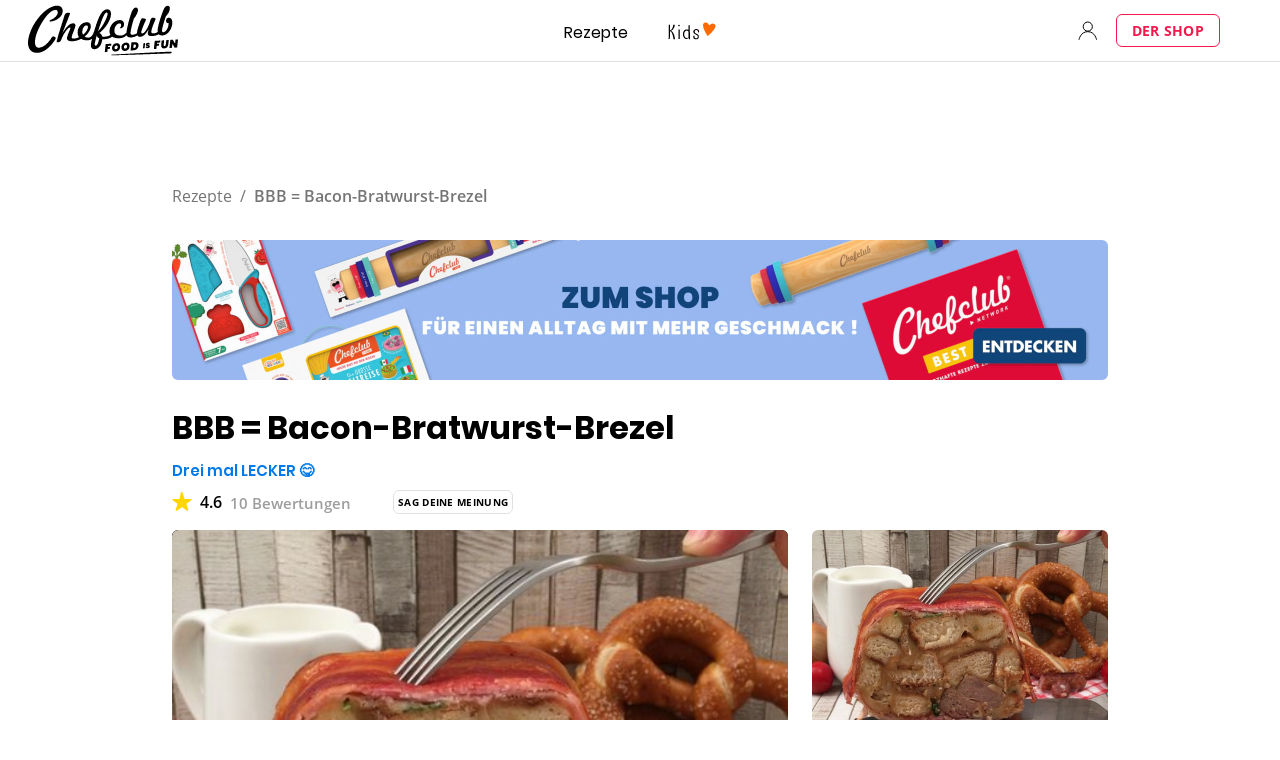

--- FILE ---
content_type: text/html; charset=UTF-8
request_url: https://www.chefclub.tv/de/rezepte/daily/052f1cc8-c2e5-4a6f-b94c-68f3a365c6e3/bbb-bacon-bratwurst-brezel-drei-mal-lecker/
body_size: 102304
content:
<!DOCTYPE html><html lang="de"><head><meta charSet="utf-8"/><meta http-equiv="x-ua-compatible" content="ie=edge"/><meta name="viewport" content="width=device-width, initial-scale=1, shrink-to-fit=no"/><script data-react-helmet="true" type="application/ld+json">{"@context":"https://schema.org/","@type":"BreadcrumbList","itemListElement":[{"@type":"ListItem","position":1,"name":"Rezepte","item":"https://www.chefclub.tv/de/c/rezepte/"},{"@type":"ListItem","position":2,"name":"BBB = Bacon-Bratwurst-Brezel"}]}</script><script data-react-helmet="true" type="application/ld+json">{"@context":"https://schema.org/","@type":"Recipe","name":"BBB = Bacon-Bratwurst-Brezel","image":{"@type":"ImageObject","url":"https://cdn.chefclub.tools/uploads/recipes/cover-thumbnail/052f1cc8-c2e5-4a6f-b94c-68f3a365c6e3_csqzVPJ.jpg"},"author":{"@type":"Person","name":"Chefclub"},"datePublished":"2019-09-12","description":"Drei mal LECKER 😋","recipeCategory":"Daily","totalTime":"PT20M","prepTime":"PTnullM","cookTime":"PTnullM","keywords":"Petersilie","recipeYield":"6","recipeIngredient":["8 brezeln","200 g bratwurst","1 zwiebel","30 g butter","200 ml milch","2 eier","petersilie","20 scheiben bacon"],"recipeInstructions":[{"@type":"HowToStep","text":"Brezel in kleine Stücke schneiden, diese in einer großen Schüssel sammeln. Butter mit Zwiebel andünsten und mit Milch aufgießen. Über die Brezeln geben.","url":"https://www.chefclub.tv/de/rezepte/daily/052f1cc8-c2e5-4a6f-b94c-68f3a365c6e3/bbb-bacon-bratwurst-brezel-drei-mal-lecker/#step1"},{"@type":"HowToStep","text":"2 Eier und Petersilie auf die Mischung geben und vermengen. Eine Kastenform mit Bacon auslegen und die Mischung hineingeben. Die überlappenden Enden des Bacons zusammenschlagen.","url":"https://www.chefclub.tv/de/rezepte/daily/052f1cc8-c2e5-4a6f-b94c-68f3a365c6e3/bbb-bacon-bratwurst-brezel-drei-mal-lecker/#step2"},{"@type":"HowToStep","text":"Im Ofen bei 180°C 45 Minuten backen und genießen.","url":"https://www.chefclub.tv/de/rezepte/daily/052f1cc8-c2e5-4a6f-b94c-68f3a365c6e3/bbb-bacon-bratwurst-brezel-drei-mal-lecker/#step3"}],"aggregateRating":{"@type":"AggregateRating","ratingValue":"4.6","ratingCount":"10"},"video":{"@type":"VideoObject","name":"BBB = Bacon-Bratwurst-Brezel Rezept auf Chefclub daily","description":"Drei mal LECKER 😋","thumbnailUrl":["https://cdn.chefclub.tools/uploads/recipes/cover-thumbnail/052f1cc8-c2e5-4a6f-b94c-68f3a365c6e3_csqzVPJ.jpg"],"contentUrl":"https://medias.chefclub.tools/052f1cc8-c2e5-4a6f-b94c-68f3a365c6e3.mp4","uploadDate":"2019-09-12"}}</script><script data-react-helmet="true" async="" src="https://pagead2.googlesyndication.com/pagead/js/adsbygoogle.js?client=ca-pub-9942194911901822" crossorigin="anonymous"></script><link data-react-helmet="true" rel="preload" as="image" href="https://cdn.chefclub.tools/uploads/recipes/cover-thumbnail/052f1cc8-c2e5-4a6f-b94c-68f3a365c6e3_csqzVPJ.jpg"/><link data-react-helmet="true" rel="canonical" href="https://www.chefclub.tv/de/rezepte/daily/052f1cc8-c2e5-4a6f-b94c-68f3a365c6e3/bbb-bacon-bratwurst-brezel-drei-mal-lecker/"/><link data-react-helmet="true" rel="preload" as="image" href="/static/kids-logo-c35cc8740ee049e79be5864f07b27f33.svg"/><link data-react-helmet="true" rel="preload" as="image" href="/static/kids-logo-active-a6385cb6bb58a452209cbb1cee13af76.svg"/><link data-react-helmet="true" rel="preload" as="image" href="/static/chefclub-logo-fif-black-864b5ce4fc57c5a145ea088867b284e8.svg"/><title data-react-helmet="true">BBB = Bacon-Bratwurst-Brezel Rezept auf Chefclub daily | chefclub.tv</title><meta data-react-helmet="true" name="robots" content="NOARCHIVE"/><meta data-react-helmet="true" name="twitter:image" content="https://cdn.chefclub.tools/uploads/recipes/cover-thumbnail/052f1cc8-c2e5-4a6f-b94c-68f3a365c6e3_csqzVPJ.jpg"/><meta data-react-helmet="true" property="og:image" content="https://cdn.chefclub.tools/uploads/recipes/cover-thumbnail/052f1cc8-c2e5-4a6f-b94c-68f3a365c6e3_csqzVPJ.jpg"/><meta data-react-helmet="true" name="p:domain_verify" content="4d1ac52a5a8059bab67a3499b0a70e1f"/><meta data-react-helmet="true" name="twitter:description" content="Rezept de  für 6 Personen. Schwierigkeit:  - Drei mal LECKER 😋
"/><meta data-react-helmet="true" name="twitter:title" content="BBB = Bacon-Bratwurst-Brezel Rezept auf Chefclub daily"/><meta data-react-helmet="true" name="twitter:card" content="summary"/><meta data-react-helmet="true" property="og:type" content="website"/><meta data-react-helmet="true" property="og:description" content="Rezept de  für 6 Personen. Schwierigkeit:  - Drei mal LECKER 😋
"/><meta data-react-helmet="true" property="og:title" content="BBB = Bacon-Bratwurst-Brezel Rezept auf Chefclub daily"/><meta data-react-helmet="true" name="description" content="Rezept de  für 6 Personen. Schwierigkeit:  - Drei mal LECKER 😋
"/><meta name="generator" content="Gatsby 5.14.3"/><style data-href="/styles.53daddb24b2f3ab9a365.css" data-identity="gatsby-global-css">.primary--33c0348{align-items:center;border:1.5px solid;border-radius:var(--base-border-radius);cursor:pointer;display:inline-flex;font-family:var(--openSans-stack);font-size:14px;font-weight:700;justify-content:center;letter-spacing:.3px;line-height:1.5em;max-width:100%;text-align:center;text-decoration:none;transition:filter var(--hover-fade-duration)}.primary--33c0348.underline--be109be{text-decoration:underline}.primary--33c0348:hover{filter:var(--hover-fade-filter-effect)}.primary--33c0348.medium--f1365af{min-height:48px;padding:0 8px;width:335px}.primary--33c0348.small--26d5d29{min-height:32px;padding:0 8px;width:160px}.primary--33c0348.fullWidth--00d323f{width:100%}@media(max-width:767px){.primary--33c0348.fullWidthCompact--3f53480{width:100%}}@media(min-width:768px){.primary--33c0348.fullWidthRegular--e6a1d77{width:100%}}@media(min-width:1280px){.primary--33c0348.fullWidthWide--34eb5ce{width:100%}}.primary--33c0348.uppercase--51b4a1e{text-transform:uppercase}@media(max-width:767px){.primary--33c0348.uppercaseCompact--f4766ce{text-transform:uppercase}}@media(min-width:768px){.primary--33c0348.uppercaseRegular--bfd43cc{text-transform:uppercase}}@media(min-width:1280px){.primary--33c0348.uppercaseWide--8cb1abb{text-transform:uppercase}}.primary--33c0348:disabled,.primary--33c0348:disabled:hover{background-color:var(--gray4-color);border-color:var(--gray4-color);cursor:not-allowed;filter:none}.secondary--93ff1c2{align-items:center;border:1.5px solid;border-radius:var(--base-border-radius);cursor:pointer;display:inline-flex;font-family:var(--openSans-stack);font-size:14px;font-weight:700;justify-content:center;letter-spacing:.3px;line-height:1.5em;max-width:100%;text-align:center;text-decoration:none;transition:filter var(--hover-fade-duration)}.secondary--93ff1c2.underline--be109be{text-decoration:underline}.secondary--93ff1c2:hover{filter:var(--hover-fade-filter-effect)}.secondary--93ff1c2.medium--f1365af{min-height:48px;padding:0 8px;width:335px}.secondary--93ff1c2.small--26d5d29{min-height:32px;padding:0 8px;width:160px}.secondary--93ff1c2.fullWidth--00d323f{width:100%}@media(max-width:767px){.secondary--93ff1c2.fullWidthCompact--3f53480{width:100%}}@media(min-width:768px){.secondary--93ff1c2.fullWidthRegular--e6a1d77{width:100%}}@media(min-width:1280px){.secondary--93ff1c2.fullWidthWide--34eb5ce{width:100%}}.secondary--93ff1c2.uppercase--51b4a1e{text-transform:uppercase}@media(max-width:767px){.secondary--93ff1c2.uppercaseCompact--f4766ce{text-transform:uppercase}}@media(min-width:768px){.secondary--93ff1c2.uppercaseRegular--bfd43cc{text-transform:uppercase}}@media(min-width:1280px){.secondary--93ff1c2.uppercaseWide--8cb1abb{text-transform:uppercase}}.secondary--93ff1c2:disabled,.secondary--93ff1c2:disabled:hover{border-color:var(--gray4-color);color:var(--gray4-color);cursor:not-allowed;filter:none}.tertiary--b0a07f1{align-items:center;background:none;border:none;cursor:pointer;display:inline-flex;font-family:var(--openSans-stack);font-size:14px;font-weight:700;justify-content:center;letter-spacing:.3px;line-height:1.5em;margin:0;outline:none;padding:0;text-align:center;text-decoration:none}.tertiary--b0a07f1.underline--be109be{text-decoration:underline}.tertiary--b0a07f1.fullWidth--00d323f{width:100%}@media(max-width:767px){.tertiary--b0a07f1.fullWidthCompact--3f53480{width:100%}}@media(min-width:768px){.tertiary--b0a07f1.fullWidthRegular--e6a1d77{width:100%}}@media(min-width:1280px){.tertiary--b0a07f1.fullWidthWide--34eb5ce{width:100%}}.tertiary--b0a07f1.uppercase--51b4a1e{text-transform:uppercase}@media(max-width:767px){.tertiary--b0a07f1.uppercaseCompact--f4766ce{text-transform:uppercase}}@media(min-width:768px){.tertiary--b0a07f1.uppercaseRegular--bfd43cc{text-transform:uppercase}}@media(min-width:1280px){.tertiary--b0a07f1.uppercaseWide--8cb1abb{text-transform:uppercase}}.tertiary--b0a07f1:disabled{color:var(--gray4-color);cursor:not-allowed}.tertiary--b0a07f1.white--3d0b880{color:var(--white-color)}.tertiary--b0a07f1.small--26d5d29{font-size:10px}.premium--8c2d43d{background:linear-gradient(269.08deg,#e7c170 -37.75%,var(--premium-color) 100%);border-color:transparent;color:var(--body-color);flex-direction:column}.premium--8c2d43d span{display:block;line-height:1.5em;width:100%}.premium--8c2d43d .small--26d5d29{text-transform:none}.iconDefault--e179427{height:16px;margin-right:8px;width:16px}.iconTertiary--75f631e{flex-shrink:0;height:24px;margin-right:8px;width:24px}.autoWidth--16754eb{width:auto!important}.autoHeight--787e609{height:auto!important;min-height:0!important}.noMarginIcon--ed59704{margin:0!important}.default--8aa9f06{max-width:var(--container-width)}.legacy--52daed2{max-width:var(--container-legacy-width)}.container--850259c{box-sizing:content-box;margin-left:auto;margin-right:auto;padding-left:var(--container-gutter);padding-right:var(--container-gutter);width:calc(100% - var(--container-gutter)*2)}@media(max-width:767px){.containerCompact--1f985e2{box-sizing:content-box;margin-left:auto;margin-right:auto;padding-left:var(--container-gutter);padding-right:var(--container-gutter);width:calc(100% - var(--container-gutter)*2)}}@media(min-width:768px){.containerRegular--1e3d9d0{box-sizing:content-box;margin-left:auto;margin-right:auto;padding-left:var(--container-gutter);padding-right:var(--container-gutter);width:calc(100% - var(--container-gutter)*2)}}@media(min-width:1280px){.containerWide--dde170b{box-sizing:content-box;margin-left:auto;margin-right:auto;padding-left:var(--container-gutter);padding-right:var(--container-gutter);width:calc(100% - var(--container-gutter)*2)}}.noPadding--344d2fd{padding-left:0;padding-right:0;width:100%}:root{--button-blue-color:#5700cf}.primary--059ac67{align-items:center;border:1.5px solid;border-radius:var(--base-border-radius);cursor:pointer;display:inline-flex;font-family:var(--openSans-stack);font-size:14px;font-weight:700;justify-content:center;letter-spacing:.3px;line-height:1.5em;max-width:100%;text-align:center;text-decoration:none;transition:filter var(--hover-fade-duration)}.primary--059ac67.underline--97ef358{text-decoration:underline}.primary--059ac67:hover{filter:var(--hover-fade-filter-effect)}.primary--059ac67.medium--ba013f0{min-height:48px;padding:0 8px;width:335px}.primary--059ac67.small--5dda54e{min-height:32px;padding:0 8px;width:160px}.primary--059ac67.fullWidth--380fc7d{width:100%}@media(max-width:767px){.primary--059ac67.fullWidthCompact--ed84492{width:100%}}@media(min-width:768px){.primary--059ac67.fullWidthRegular--efba852{width:100%}}@media(min-width:1280px){.primary--059ac67.fullWidthWide--0688ab7{width:100%}}.primary--059ac67.uppercase--9868834{text-transform:uppercase}@media(max-width:767px){.primary--059ac67.uppercaseCompact--4fffa8a{text-transform:uppercase}}@media(min-width:768px){.primary--059ac67.uppercaseRegular--4b67f17{text-transform:uppercase}}@media(min-width:1280px){.primary--059ac67.uppercaseWide--6e38b27{text-transform:uppercase}}.primary--059ac67:disabled,.primary--059ac67:disabled:hover{background-color:var(--gray4-color);border-color:var(--gray4-color);cursor:not-allowed;filter:none}.secondary--7b86759{align-items:center;border:1.5px solid;border-radius:var(--base-border-radius);cursor:pointer;display:inline-flex;font-family:var(--openSans-stack);font-size:14px;font-weight:700;justify-content:center;letter-spacing:.3px;line-height:1.5em;max-width:100%;text-align:center;text-decoration:none;transition:filter var(--hover-fade-duration)}.secondary--7b86759.underline--97ef358{text-decoration:underline}.secondary--7b86759:hover{filter:var(--hover-fade-filter-effect)}.secondary--7b86759.medium--ba013f0{min-height:48px;padding:0 8px;width:335px}.secondary--7b86759.small--5dda54e{min-height:32px;padding:0 8px;width:160px}.secondary--7b86759.fullWidth--380fc7d{width:100%}@media(max-width:767px){.secondary--7b86759.fullWidthCompact--ed84492{width:100%}}@media(min-width:768px){.secondary--7b86759.fullWidthRegular--efba852{width:100%}}@media(min-width:1280px){.secondary--7b86759.fullWidthWide--0688ab7{width:100%}}.secondary--7b86759.uppercase--9868834{text-transform:uppercase}@media(max-width:767px){.secondary--7b86759.uppercaseCompact--4fffa8a{text-transform:uppercase}}@media(min-width:768px){.secondary--7b86759.uppercaseRegular--4b67f17{text-transform:uppercase}}@media(min-width:1280px){.secondary--7b86759.uppercaseWide--6e38b27{text-transform:uppercase}}.secondary--7b86759:disabled,.secondary--7b86759:disabled:hover{border-color:var(--gray4-color);color:var(--gray4-color);cursor:not-allowed;filter:none}.tertiary--d08b28b{align-items:center;background:none;border:none;cursor:pointer;display:inline-flex;font-family:var(--openSans-stack);font-size:14px;font-weight:700;justify-content:center;letter-spacing:.3px;line-height:1.5em;margin:0;outline:none;padding:0;text-align:center;text-decoration:none}.tertiary--d08b28b.underline--97ef358{text-decoration:underline}.tertiary--d08b28b.fullWidth--380fc7d{width:100%}@media(max-width:767px){.tertiary--d08b28b.fullWidthCompact--ed84492{width:100%}}@media(min-width:768px){.tertiary--d08b28b.fullWidthRegular--efba852{width:100%}}@media(min-width:1280px){.tertiary--d08b28b.fullWidthWide--0688ab7{width:100%}}.tertiary--d08b28b.uppercase--9868834{text-transform:uppercase}@media(max-width:767px){.tertiary--d08b28b.uppercaseCompact--4fffa8a{text-transform:uppercase}}@media(min-width:768px){.tertiary--d08b28b.uppercaseRegular--4b67f17{text-transform:uppercase}}@media(min-width:1280px){.tertiary--d08b28b.uppercaseWide--6e38b27{text-transform:uppercase}}.tertiary--d08b28b:disabled{color:var(--gray4-color);cursor:not-allowed}.tertiary--d08b28b.white--de2f788{color:var(--white-color)}.tertiary--d08b28b.small--5dda54e{font-size:10px}.premium--5f382d7{background:linear-gradient(269.08deg,#e7c170 -37.75%,var(--premium-color) 100%);border-color:transparent;color:var(--body-color);flex-direction:column}.premium--5f382d7 span{display:block;line-height:1.5em;width:100%}.premium--5f382d7 .small--5dda54e{text-transform:none}.iconDefault--48769b7{height:16px;margin-right:8px;width:16px}.iconTertiary--de12374{flex-shrink:0;height:24px;margin-right:8px;width:24px}.autoWidth--60d46bf{width:auto!important}.autoHeight--2c36424{height:auto!important;min-height:0!important}.noMarginIcon--a69e076{margin:0!important}.inlineButtonWrapper--a90a7be{background:none;border:none;color:var(--gray2-color);cursor:pointer;display:inline-block;margin:0;outline:none;padding:0 4px;text-decoration:none;transition:filter var(--hover-fade-duration)}.inlineButtonWrapper--a90a7be:hover{filter:var(--hover-fade-filter-effect)}.inlineButtonWrapper--a90a7be .icon--756bee8{margin-right:4px;vertical-align:-6px}.inlineButtonWrapper--a90a7be .label--6794344{color:inherit}.inlineButtonWrapper--a90a7be.selected--ad6443b{color:var(--current-theme-color)}.chip--ce5aead{background:var(--white-color);border:1px solid var(--gray3-color);border-radius:var(--base-border-radius);padding:6px 13px;text-decoration:none}.chip--ce5aead.selected--ad6443b{background:var(--current-theme-color);border:var(--current-theme-color)}.chip--ce5aead.link--5a9e805{cursor:pointer;transition:filter var(--hover-fade-duration)}.chip--ce5aead.link--5a9e805:hover{filter:var(--hover-fade-filter-effect)}.chip--ce5aead.disabled--49eea0d{background-color:var(--gray4-color);border-color:var(--gray4-color);cursor:not-allowed}.variantModal.noMargin--d877b7b{margin:0}@media(max-width:767px){.variantModal.noMarginCompact--b8eb6ab{margin:0}}@media(min-width:768px){.variantModal.noMarginRegular--3608c24{margin:0}}@media(min-width:1280px){.variantModal.noMarginWide--16b1f87{margin:0}}.variantModal.uppercase--ea853c9{text-transform:uppercase}@media(max-width:767px){.variantModal.uppercaseCompact--3bc0df5{text-transform:uppercase}}@media(min-width:768px){.variantModal.uppercaseRegular--935fd72{text-transform:uppercase}}@media(min-width:1280px){.variantModal.uppercaseWide--dc6567c{text-transform:uppercase}}.variantModal.alignInherit--75ff5c0{text-align:inherit}@media(max-width:767px){.variantModal.alignInheritCompact--22a2f03{text-align:inherit}}@media(min-width:768px){.variantModal.alignInheritRegular--cc978b7{text-align:inherit}}@media(min-width:1280px){.variantModal.alignInheritWide--1bb1221{text-align:inherit}}.variantModal.alignLeft--03c8e5d{text-align:left}@media(max-width:767px){.variantModal.alignLeftCompact--07f03fb{text-align:left}}@media(min-width:768px){.variantModal.alignLeftRegular--5769b13{text-align:left}}@media(min-width:1280px){.variantModal.alignLeftWide--aa5f211{text-align:left}}.variantModal.alignCenter--7bdcd11{text-align:center}@media(max-width:767px){.variantModal.alignCenterCompact--ea3bcd1{text-align:center}}@media(min-width:768px){.variantModal.alignCenterRegular--d9b3c1a{text-align:center}}@media(min-width:1280px){.variantModal.alignCenterWide--2305003{text-align:center}}.variantModal.alignRight--97fc85e{text-align:right}@media(max-width:767px){.variantModal.alignRightCompact--dd2208d{text-align:right}}@media(min-width:768px){.variantModal.alignRightRegular--fdcf1c1{text-align:right}}@media(min-width:1280px){.variantModal.alignRightWide--804ae49{text-align:right}}.variantModal.alignJustify--34e96d1{text-align:justify}@media(max-width:767px){.variantModal.alignJustifyCompact--ff28b3c{text-align:justify}}@media(min-width:768px){.variantModal.alignJustifyRegular--1666eca{text-align:justify}}@media(min-width:1280px){.variantModal.alignJustifyWide--07e07e7{text-align:justify}}.variantExtraExtraLarge.noMargin--d877b7b{margin:0}@media(max-width:767px){.variantExtraExtraLarge.noMarginCompact--b8eb6ab{margin:0}}@media(min-width:768px){.variantExtraExtraLarge.noMarginRegular--3608c24{margin:0}}@media(min-width:1280px){.variantExtraExtraLarge.noMarginWide--16b1f87{margin:0}}.variantExtraExtraLarge.uppercase--ea853c9{text-transform:uppercase}@media(max-width:767px){.variantExtraExtraLarge.uppercaseCompact--3bc0df5{text-transform:uppercase}}@media(min-width:768px){.variantExtraExtraLarge.uppercaseRegular--935fd72{text-transform:uppercase}}@media(min-width:1280px){.variantExtraExtraLarge.uppercaseWide--dc6567c{text-transform:uppercase}}.variantExtraExtraLarge.alignInherit--75ff5c0{text-align:inherit}@media(max-width:767px){.variantExtraExtraLarge.alignInheritCompact--22a2f03{text-align:inherit}}@media(min-width:768px){.variantExtraExtraLarge.alignInheritRegular--cc978b7{text-align:inherit}}@media(min-width:1280px){.variantExtraExtraLarge.alignInheritWide--1bb1221{text-align:inherit}}.variantExtraExtraLarge.alignLeft--03c8e5d{text-align:left}@media(max-width:767px){.variantExtraExtraLarge.alignLeftCompact--07f03fb{text-align:left}}@media(min-width:768px){.variantExtraExtraLarge.alignLeftRegular--5769b13{text-align:left}}@media(min-width:1280px){.variantExtraExtraLarge.alignLeftWide--aa5f211{text-align:left}}.variantExtraExtraLarge.alignCenter--7bdcd11{text-align:center}@media(max-width:767px){.variantExtraExtraLarge.alignCenterCompact--ea3bcd1{text-align:center}}@media(min-width:768px){.variantExtraExtraLarge.alignCenterRegular--d9b3c1a{text-align:center}}@media(min-width:1280px){.variantExtraExtraLarge.alignCenterWide--2305003{text-align:center}}.variantExtraExtraLarge.alignRight--97fc85e{text-align:right}@media(max-width:767px){.variantExtraExtraLarge.alignRightCompact--dd2208d{text-align:right}}@media(min-width:768px){.variantExtraExtraLarge.alignRightRegular--fdcf1c1{text-align:right}}@media(min-width:1280px){.variantExtraExtraLarge.alignRightWide--804ae49{text-align:right}}.variantExtraExtraLarge.alignJustify--34e96d1{text-align:justify}@media(max-width:767px){.variantExtraExtraLarge.alignJustifyCompact--ff28b3c{text-align:justify}}@media(min-width:768px){.variantExtraExtraLarge.alignJustifyRegular--1666eca{text-align:justify}}@media(min-width:1280px){.variantExtraExtraLarge.alignJustifyWide--07e07e7{text-align:justify}}.variantExtraLarge.noMargin--d877b7b{margin:0}@media(max-width:767px){.variantExtraLarge.noMarginCompact--b8eb6ab{margin:0}}@media(min-width:768px){.variantExtraLarge.noMarginRegular--3608c24{margin:0}}@media(min-width:1280px){.variantExtraLarge.noMarginWide--16b1f87{margin:0}}.variantExtraLarge.uppercase--ea853c9{text-transform:uppercase}@media(max-width:767px){.variantExtraLarge.uppercaseCompact--3bc0df5{text-transform:uppercase}}@media(min-width:768px){.variantExtraLarge.uppercaseRegular--935fd72{text-transform:uppercase}}@media(min-width:1280px){.variantExtraLarge.uppercaseWide--dc6567c{text-transform:uppercase}}.variantExtraLarge.alignInherit--75ff5c0{text-align:inherit}@media(max-width:767px){.variantExtraLarge.alignInheritCompact--22a2f03{text-align:inherit}}@media(min-width:768px){.variantExtraLarge.alignInheritRegular--cc978b7{text-align:inherit}}@media(min-width:1280px){.variantExtraLarge.alignInheritWide--1bb1221{text-align:inherit}}.variantExtraLarge.alignLeft--03c8e5d{text-align:left}@media(max-width:767px){.variantExtraLarge.alignLeftCompact--07f03fb{text-align:left}}@media(min-width:768px){.variantExtraLarge.alignLeftRegular--5769b13{text-align:left}}@media(min-width:1280px){.variantExtraLarge.alignLeftWide--aa5f211{text-align:left}}.variantExtraLarge.alignCenter--7bdcd11{text-align:center}@media(max-width:767px){.variantExtraLarge.alignCenterCompact--ea3bcd1{text-align:center}}@media(min-width:768px){.variantExtraLarge.alignCenterRegular--d9b3c1a{text-align:center}}@media(min-width:1280px){.variantExtraLarge.alignCenterWide--2305003{text-align:center}}.variantExtraLarge.alignRight--97fc85e{text-align:right}@media(max-width:767px){.variantExtraLarge.alignRightCompact--dd2208d{text-align:right}}@media(min-width:768px){.variantExtraLarge.alignRightRegular--fdcf1c1{text-align:right}}@media(min-width:1280px){.variantExtraLarge.alignRightWide--804ae49{text-align:right}}.variantExtraLarge.alignJustify--34e96d1{text-align:justify}@media(max-width:767px){.variantExtraLarge.alignJustifyCompact--ff28b3c{text-align:justify}}@media(min-width:768px){.variantExtraLarge.alignJustifyRegular--1666eca{text-align:justify}}@media(min-width:1280px){.variantExtraLarge.alignJustifyWide--07e07e7{text-align:justify}}.variantLarge.noMargin--d877b7b{margin:0}@media(max-width:767px){.variantLarge.noMarginCompact--b8eb6ab{margin:0}}@media(min-width:768px){.variantLarge.noMarginRegular--3608c24{margin:0}}@media(min-width:1280px){.variantLarge.noMarginWide--16b1f87{margin:0}}.variantLarge.uppercase--ea853c9{text-transform:uppercase}@media(max-width:767px){.variantLarge.uppercaseCompact--3bc0df5{text-transform:uppercase}}@media(min-width:768px){.variantLarge.uppercaseRegular--935fd72{text-transform:uppercase}}@media(min-width:1280px){.variantLarge.uppercaseWide--dc6567c{text-transform:uppercase}}.variantLarge.alignInherit--75ff5c0{text-align:inherit}@media(max-width:767px){.variantLarge.alignInheritCompact--22a2f03{text-align:inherit}}@media(min-width:768px){.variantLarge.alignInheritRegular--cc978b7{text-align:inherit}}@media(min-width:1280px){.variantLarge.alignInheritWide--1bb1221{text-align:inherit}}.variantLarge.alignLeft--03c8e5d{text-align:left}@media(max-width:767px){.variantLarge.alignLeftCompact--07f03fb{text-align:left}}@media(min-width:768px){.variantLarge.alignLeftRegular--5769b13{text-align:left}}@media(min-width:1280px){.variantLarge.alignLeftWide--aa5f211{text-align:left}}.variantLarge.alignCenter--7bdcd11{text-align:center}@media(max-width:767px){.variantLarge.alignCenterCompact--ea3bcd1{text-align:center}}@media(min-width:768px){.variantLarge.alignCenterRegular--d9b3c1a{text-align:center}}@media(min-width:1280px){.variantLarge.alignCenterWide--2305003{text-align:center}}.variantLarge.alignRight--97fc85e{text-align:right}@media(max-width:767px){.variantLarge.alignRightCompact--dd2208d{text-align:right}}@media(min-width:768px){.variantLarge.alignRightRegular--fdcf1c1{text-align:right}}@media(min-width:1280px){.variantLarge.alignRightWide--804ae49{text-align:right}}.variantLarge.alignJustify--34e96d1{text-align:justify}@media(max-width:767px){.variantLarge.alignJustifyCompact--ff28b3c{text-align:justify}}@media(min-width:768px){.variantLarge.alignJustifyRegular--1666eca{text-align:justify}}@media(min-width:1280px){.variantLarge.alignJustifyWide--07e07e7{text-align:justify}}.variantMedium.noMargin--d877b7b{margin:0}@media(max-width:767px){.variantMedium.noMarginCompact--b8eb6ab{margin:0}}@media(min-width:768px){.variantMedium.noMarginRegular--3608c24{margin:0}}@media(min-width:1280px){.variantMedium.noMarginWide--16b1f87{margin:0}}.variantMedium.uppercase--ea853c9{text-transform:uppercase}@media(max-width:767px){.variantMedium.uppercaseCompact--3bc0df5{text-transform:uppercase}}@media(min-width:768px){.variantMedium.uppercaseRegular--935fd72{text-transform:uppercase}}@media(min-width:1280px){.variantMedium.uppercaseWide--dc6567c{text-transform:uppercase}}.variantMedium.alignInherit--75ff5c0{text-align:inherit}@media(max-width:767px){.variantMedium.alignInheritCompact--22a2f03{text-align:inherit}}@media(min-width:768px){.variantMedium.alignInheritRegular--cc978b7{text-align:inherit}}@media(min-width:1280px){.variantMedium.alignInheritWide--1bb1221{text-align:inherit}}.variantMedium.alignLeft--03c8e5d{text-align:left}@media(max-width:767px){.variantMedium.alignLeftCompact--07f03fb{text-align:left}}@media(min-width:768px){.variantMedium.alignLeftRegular--5769b13{text-align:left}}@media(min-width:1280px){.variantMedium.alignLeftWide--aa5f211{text-align:left}}.variantMedium.alignCenter--7bdcd11{text-align:center}@media(max-width:767px){.variantMedium.alignCenterCompact--ea3bcd1{text-align:center}}@media(min-width:768px){.variantMedium.alignCenterRegular--d9b3c1a{text-align:center}}@media(min-width:1280px){.variantMedium.alignCenterWide--2305003{text-align:center}}.variantMedium.alignRight--97fc85e{text-align:right}@media(max-width:767px){.variantMedium.alignRightCompact--dd2208d{text-align:right}}@media(min-width:768px){.variantMedium.alignRightRegular--fdcf1c1{text-align:right}}@media(min-width:1280px){.variantMedium.alignRightWide--804ae49{text-align:right}}.variantMedium.alignJustify--34e96d1{text-align:justify}@media(max-width:767px){.variantMedium.alignJustifyCompact--ff28b3c{text-align:justify}}@media(min-width:768px){.variantMedium.alignJustifyRegular--1666eca{text-align:justify}}@media(min-width:1280px){.variantMedium.alignJustifyWide--07e07e7{text-align:justify}}.variantSmall.noMargin--d877b7b{margin:0}@media(max-width:767px){.variantSmall.noMarginCompact--b8eb6ab{margin:0}}@media(min-width:768px){.variantSmall.noMarginRegular--3608c24{margin:0}}@media(min-width:1280px){.variantSmall.noMarginWide--16b1f87{margin:0}}.variantSmall.uppercase--ea853c9{text-transform:uppercase}@media(max-width:767px){.variantSmall.uppercaseCompact--3bc0df5{text-transform:uppercase}}@media(min-width:768px){.variantSmall.uppercaseRegular--935fd72{text-transform:uppercase}}@media(min-width:1280px){.variantSmall.uppercaseWide--dc6567c{text-transform:uppercase}}.variantSmall.alignInherit--75ff5c0{text-align:inherit}@media(max-width:767px){.variantSmall.alignInheritCompact--22a2f03{text-align:inherit}}@media(min-width:768px){.variantSmall.alignInheritRegular--cc978b7{text-align:inherit}}@media(min-width:1280px){.variantSmall.alignInheritWide--1bb1221{text-align:inherit}}.variantSmall.alignLeft--03c8e5d{text-align:left}@media(max-width:767px){.variantSmall.alignLeftCompact--07f03fb{text-align:left}}@media(min-width:768px){.variantSmall.alignLeftRegular--5769b13{text-align:left}}@media(min-width:1280px){.variantSmall.alignLeftWide--aa5f211{text-align:left}}.variantSmall.alignCenter--7bdcd11{text-align:center}@media(max-width:767px){.variantSmall.alignCenterCompact--ea3bcd1{text-align:center}}@media(min-width:768px){.variantSmall.alignCenterRegular--d9b3c1a{text-align:center}}@media(min-width:1280px){.variantSmall.alignCenterWide--2305003{text-align:center}}.variantSmall.alignRight--97fc85e{text-align:right}@media(max-width:767px){.variantSmall.alignRightCompact--dd2208d{text-align:right}}@media(min-width:768px){.variantSmall.alignRightRegular--fdcf1c1{text-align:right}}@media(min-width:1280px){.variantSmall.alignRightWide--804ae49{text-align:right}}.variantSmall.alignJustify--34e96d1{text-align:justify}@media(max-width:767px){.variantSmall.alignJustifyCompact--ff28b3c{text-align:justify}}@media(min-width:768px){.variantSmall.alignJustifyRegular--1666eca{text-align:justify}}@media(min-width:1280px){.variantSmall.alignJustifyWide--07e07e7{text-align:justify}}.variantExtraSmall.noMargin--d877b7b{margin:0}@media(max-width:767px){.variantExtraSmall.noMarginCompact--b8eb6ab{margin:0}}@media(min-width:768px){.variantExtraSmall.noMarginRegular--3608c24{margin:0}}@media(min-width:1280px){.variantExtraSmall.noMarginWide--16b1f87{margin:0}}.variantExtraSmall.uppercase--ea853c9{text-transform:uppercase}@media(max-width:767px){.variantExtraSmall.uppercaseCompact--3bc0df5{text-transform:uppercase}}@media(min-width:768px){.variantExtraSmall.uppercaseRegular--935fd72{text-transform:uppercase}}@media(min-width:1280px){.variantExtraSmall.uppercaseWide--dc6567c{text-transform:uppercase}}.variantExtraSmall.alignInherit--75ff5c0{text-align:inherit}@media(max-width:767px){.variantExtraSmall.alignInheritCompact--22a2f03{text-align:inherit}}@media(min-width:768px){.variantExtraSmall.alignInheritRegular--cc978b7{text-align:inherit}}@media(min-width:1280px){.variantExtraSmall.alignInheritWide--1bb1221{text-align:inherit}}.variantExtraSmall.alignLeft--03c8e5d{text-align:left}@media(max-width:767px){.variantExtraSmall.alignLeftCompact--07f03fb{text-align:left}}@media(min-width:768px){.variantExtraSmall.alignLeftRegular--5769b13{text-align:left}}@media(min-width:1280px){.variantExtraSmall.alignLeftWide--aa5f211{text-align:left}}.variantExtraSmall.alignCenter--7bdcd11{text-align:center}@media(max-width:767px){.variantExtraSmall.alignCenterCompact--ea3bcd1{text-align:center}}@media(min-width:768px){.variantExtraSmall.alignCenterRegular--d9b3c1a{text-align:center}}@media(min-width:1280px){.variantExtraSmall.alignCenterWide--2305003{text-align:center}}.variantExtraSmall.alignRight--97fc85e{text-align:right}@media(max-width:767px){.variantExtraSmall.alignRightCompact--dd2208d{text-align:right}}@media(min-width:768px){.variantExtraSmall.alignRightRegular--fdcf1c1{text-align:right}}@media(min-width:1280px){.variantExtraSmall.alignRightWide--804ae49{text-align:right}}.variantExtraSmall.alignJustify--34e96d1{text-align:justify}@media(max-width:767px){.variantExtraSmall.alignJustifyCompact--ff28b3c{text-align:justify}}@media(min-width:768px){.variantExtraSmall.alignJustifyRegular--1666eca{text-align:justify}}@media(min-width:1280px){.variantExtraSmall.alignJustifyWide--07e07e7{text-align:justify}}.variantExtraLargeHandDrawn.noMargin--d877b7b{margin:0}@media(max-width:767px){.variantExtraLargeHandDrawn.noMarginCompact--b8eb6ab{margin:0}}@media(min-width:768px){.variantExtraLargeHandDrawn.noMarginRegular--3608c24{margin:0}}@media(min-width:1280px){.variantExtraLargeHandDrawn.noMarginWide--16b1f87{margin:0}}.variantExtraLargeHandDrawn.uppercase--ea853c9{text-transform:uppercase}@media(max-width:767px){.variantExtraLargeHandDrawn.uppercaseCompact--3bc0df5{text-transform:uppercase}}@media(min-width:768px){.variantExtraLargeHandDrawn.uppercaseRegular--935fd72{text-transform:uppercase}}@media(min-width:1280px){.variantExtraLargeHandDrawn.uppercaseWide--dc6567c{text-transform:uppercase}}.variantExtraLargeHandDrawn.alignInherit--75ff5c0{text-align:inherit}@media(max-width:767px){.variantExtraLargeHandDrawn.alignInheritCompact--22a2f03{text-align:inherit}}@media(min-width:768px){.variantExtraLargeHandDrawn.alignInheritRegular--cc978b7{text-align:inherit}}@media(min-width:1280px){.variantExtraLargeHandDrawn.alignInheritWide--1bb1221{text-align:inherit}}.variantExtraLargeHandDrawn.alignLeft--03c8e5d{text-align:left}@media(max-width:767px){.variantExtraLargeHandDrawn.alignLeftCompact--07f03fb{text-align:left}}@media(min-width:768px){.variantExtraLargeHandDrawn.alignLeftRegular--5769b13{text-align:left}}@media(min-width:1280px){.variantExtraLargeHandDrawn.alignLeftWide--aa5f211{text-align:left}}.variantExtraLargeHandDrawn.alignCenter--7bdcd11{text-align:center}@media(max-width:767px){.variantExtraLargeHandDrawn.alignCenterCompact--ea3bcd1{text-align:center}}@media(min-width:768px){.variantExtraLargeHandDrawn.alignCenterRegular--d9b3c1a{text-align:center}}@media(min-width:1280px){.variantExtraLargeHandDrawn.alignCenterWide--2305003{text-align:center}}.variantExtraLargeHandDrawn.alignRight--97fc85e{text-align:right}@media(max-width:767px){.variantExtraLargeHandDrawn.alignRightCompact--dd2208d{text-align:right}}@media(min-width:768px){.variantExtraLargeHandDrawn.alignRightRegular--fdcf1c1{text-align:right}}@media(min-width:1280px){.variantExtraLargeHandDrawn.alignRightWide--804ae49{text-align:right}}.variantExtraLargeHandDrawn.alignJustify--34e96d1{text-align:justify}@media(max-width:767px){.variantExtraLargeHandDrawn.alignJustifyCompact--ff28b3c{text-align:justify}}@media(min-width:768px){.variantExtraLargeHandDrawn.alignJustifyRegular--1666eca{text-align:justify}}@media(min-width:1280px){.variantExtraLargeHandDrawn.alignJustifyWide--07e07e7{text-align:justify}}.variantLargeHandDrawn.noMargin--d877b7b{margin:0}@media(max-width:767px){.variantLargeHandDrawn.noMarginCompact--b8eb6ab{margin:0}}@media(min-width:768px){.variantLargeHandDrawn.noMarginRegular--3608c24{margin:0}}@media(min-width:1280px){.variantLargeHandDrawn.noMarginWide--16b1f87{margin:0}}.variantLargeHandDrawn.uppercase--ea853c9{text-transform:uppercase}@media(max-width:767px){.variantLargeHandDrawn.uppercaseCompact--3bc0df5{text-transform:uppercase}}@media(min-width:768px){.variantLargeHandDrawn.uppercaseRegular--935fd72{text-transform:uppercase}}@media(min-width:1280px){.variantLargeHandDrawn.uppercaseWide--dc6567c{text-transform:uppercase}}.variantLargeHandDrawn.alignInherit--75ff5c0{text-align:inherit}@media(max-width:767px){.variantLargeHandDrawn.alignInheritCompact--22a2f03{text-align:inherit}}@media(min-width:768px){.variantLargeHandDrawn.alignInheritRegular--cc978b7{text-align:inherit}}@media(min-width:1280px){.variantLargeHandDrawn.alignInheritWide--1bb1221{text-align:inherit}}.variantLargeHandDrawn.alignLeft--03c8e5d{text-align:left}@media(max-width:767px){.variantLargeHandDrawn.alignLeftCompact--07f03fb{text-align:left}}@media(min-width:768px){.variantLargeHandDrawn.alignLeftRegular--5769b13{text-align:left}}@media(min-width:1280px){.variantLargeHandDrawn.alignLeftWide--aa5f211{text-align:left}}.variantLargeHandDrawn.alignCenter--7bdcd11{text-align:center}@media(max-width:767px){.variantLargeHandDrawn.alignCenterCompact--ea3bcd1{text-align:center}}@media(min-width:768px){.variantLargeHandDrawn.alignCenterRegular--d9b3c1a{text-align:center}}@media(min-width:1280px){.variantLargeHandDrawn.alignCenterWide--2305003{text-align:center}}.variantLargeHandDrawn.alignRight--97fc85e{text-align:right}@media(max-width:767px){.variantLargeHandDrawn.alignRightCompact--dd2208d{text-align:right}}@media(min-width:768px){.variantLargeHandDrawn.alignRightRegular--fdcf1c1{text-align:right}}@media(min-width:1280px){.variantLargeHandDrawn.alignRightWide--804ae49{text-align:right}}.variantLargeHandDrawn.alignJustify--34e96d1{text-align:justify}@media(max-width:767px){.variantLargeHandDrawn.alignJustifyCompact--ff28b3c{text-align:justify}}@media(min-width:768px){.variantLargeHandDrawn.alignJustifyRegular--1666eca{text-align:justify}}@media(min-width:1280px){.variantLargeHandDrawn.alignJustifyWide--07e07e7{text-align:justify}}.variantMediumHandDrawn.noMargin--d877b7b{margin:0}@media(max-width:767px){.variantMediumHandDrawn.noMarginCompact--b8eb6ab{margin:0}}@media(min-width:768px){.variantMediumHandDrawn.noMarginRegular--3608c24{margin:0}}@media(min-width:1280px){.variantMediumHandDrawn.noMarginWide--16b1f87{margin:0}}.variantMediumHandDrawn.uppercase--ea853c9{text-transform:uppercase}@media(max-width:767px){.variantMediumHandDrawn.uppercaseCompact--3bc0df5{text-transform:uppercase}}@media(min-width:768px){.variantMediumHandDrawn.uppercaseRegular--935fd72{text-transform:uppercase}}@media(min-width:1280px){.variantMediumHandDrawn.uppercaseWide--dc6567c{text-transform:uppercase}}.variantMediumHandDrawn.alignInherit--75ff5c0{text-align:inherit}@media(max-width:767px){.variantMediumHandDrawn.alignInheritCompact--22a2f03{text-align:inherit}}@media(min-width:768px){.variantMediumHandDrawn.alignInheritRegular--cc978b7{text-align:inherit}}@media(min-width:1280px){.variantMediumHandDrawn.alignInheritWide--1bb1221{text-align:inherit}}.variantMediumHandDrawn.alignLeft--03c8e5d{text-align:left}@media(max-width:767px){.variantMediumHandDrawn.alignLeftCompact--07f03fb{text-align:left}}@media(min-width:768px){.variantMediumHandDrawn.alignLeftRegular--5769b13{text-align:left}}@media(min-width:1280px){.variantMediumHandDrawn.alignLeftWide--aa5f211{text-align:left}}.variantMediumHandDrawn.alignCenter--7bdcd11{text-align:center}@media(max-width:767px){.variantMediumHandDrawn.alignCenterCompact--ea3bcd1{text-align:center}}@media(min-width:768px){.variantMediumHandDrawn.alignCenterRegular--d9b3c1a{text-align:center}}@media(min-width:1280px){.variantMediumHandDrawn.alignCenterWide--2305003{text-align:center}}.variantMediumHandDrawn.alignRight--97fc85e{text-align:right}@media(max-width:767px){.variantMediumHandDrawn.alignRightCompact--dd2208d{text-align:right}}@media(min-width:768px){.variantMediumHandDrawn.alignRightRegular--fdcf1c1{text-align:right}}@media(min-width:1280px){.variantMediumHandDrawn.alignRightWide--804ae49{text-align:right}}.variantMediumHandDrawn.alignJustify--34e96d1{text-align:justify}@media(max-width:767px){.variantMediumHandDrawn.alignJustifyCompact--ff28b3c{text-align:justify}}@media(min-width:768px){.variantMediumHandDrawn.alignJustifyRegular--1666eca{text-align:justify}}@media(min-width:1280px){.variantMediumHandDrawn.alignJustifyWide--07e07e7{text-align:justify}}.variantSmallHandDrawn.noMargin--d877b7b{margin:0}@media(max-width:767px){.variantSmallHandDrawn.noMarginCompact--b8eb6ab{margin:0}}@media(min-width:768px){.variantSmallHandDrawn.noMarginRegular--3608c24{margin:0}}@media(min-width:1280px){.variantSmallHandDrawn.noMarginWide--16b1f87{margin:0}}.variantSmallHandDrawn.uppercase--ea853c9{text-transform:uppercase}@media(max-width:767px){.variantSmallHandDrawn.uppercaseCompact--3bc0df5{text-transform:uppercase}}@media(min-width:768px){.variantSmallHandDrawn.uppercaseRegular--935fd72{text-transform:uppercase}}@media(min-width:1280px){.variantSmallHandDrawn.uppercaseWide--dc6567c{text-transform:uppercase}}.variantSmallHandDrawn.alignInherit--75ff5c0{text-align:inherit}@media(max-width:767px){.variantSmallHandDrawn.alignInheritCompact--22a2f03{text-align:inherit}}@media(min-width:768px){.variantSmallHandDrawn.alignInheritRegular--cc978b7{text-align:inherit}}@media(min-width:1280px){.variantSmallHandDrawn.alignInheritWide--1bb1221{text-align:inherit}}.variantSmallHandDrawn.alignLeft--03c8e5d{text-align:left}@media(max-width:767px){.variantSmallHandDrawn.alignLeftCompact--07f03fb{text-align:left}}@media(min-width:768px){.variantSmallHandDrawn.alignLeftRegular--5769b13{text-align:left}}@media(min-width:1280px){.variantSmallHandDrawn.alignLeftWide--aa5f211{text-align:left}}.variantSmallHandDrawn.alignCenter--7bdcd11{text-align:center}@media(max-width:767px){.variantSmallHandDrawn.alignCenterCompact--ea3bcd1{text-align:center}}@media(min-width:768px){.variantSmallHandDrawn.alignCenterRegular--d9b3c1a{text-align:center}}@media(min-width:1280px){.variantSmallHandDrawn.alignCenterWide--2305003{text-align:center}}.variantSmallHandDrawn.alignRight--97fc85e{text-align:right}@media(max-width:767px){.variantSmallHandDrawn.alignRightCompact--dd2208d{text-align:right}}@media(min-width:768px){.variantSmallHandDrawn.alignRightRegular--fdcf1c1{text-align:right}}@media(min-width:1280px){.variantSmallHandDrawn.alignRightWide--804ae49{text-align:right}}.variantSmallHandDrawn.alignJustify--34e96d1{text-align:justify}@media(max-width:767px){.variantSmallHandDrawn.alignJustifyCompact--ff28b3c{text-align:justify}}@media(min-width:768px){.variantSmallHandDrawn.alignJustifyRegular--1666eca{text-align:justify}}@media(min-width:1280px){.variantSmallHandDrawn.alignJustifyWide--07e07e7{text-align:justify}}.variantExtraSmallHandDrawn.noMargin--d877b7b{margin:0}@media(max-width:767px){.variantExtraSmallHandDrawn.noMarginCompact--b8eb6ab{margin:0}}@media(min-width:768px){.variantExtraSmallHandDrawn.noMarginRegular--3608c24{margin:0}}@media(min-width:1280px){.variantExtraSmallHandDrawn.noMarginWide--16b1f87{margin:0}}.variantExtraSmallHandDrawn.uppercase--ea853c9{text-transform:uppercase}@media(max-width:767px){.variantExtraSmallHandDrawn.uppercaseCompact--3bc0df5{text-transform:uppercase}}@media(min-width:768px){.variantExtraSmallHandDrawn.uppercaseRegular--935fd72{text-transform:uppercase}}@media(min-width:1280px){.variantExtraSmallHandDrawn.uppercaseWide--dc6567c{text-transform:uppercase}}.variantExtraSmallHandDrawn.alignInherit--75ff5c0{text-align:inherit}@media(max-width:767px){.variantExtraSmallHandDrawn.alignInheritCompact--22a2f03{text-align:inherit}}@media(min-width:768px){.variantExtraSmallHandDrawn.alignInheritRegular--cc978b7{text-align:inherit}}@media(min-width:1280px){.variantExtraSmallHandDrawn.alignInheritWide--1bb1221{text-align:inherit}}.variantExtraSmallHandDrawn.alignLeft--03c8e5d{text-align:left}@media(max-width:767px){.variantExtraSmallHandDrawn.alignLeftCompact--07f03fb{text-align:left}}@media(min-width:768px){.variantExtraSmallHandDrawn.alignLeftRegular--5769b13{text-align:left}}@media(min-width:1280px){.variantExtraSmallHandDrawn.alignLeftWide--aa5f211{text-align:left}}.variantExtraSmallHandDrawn.alignCenter--7bdcd11{text-align:center}@media(max-width:767px){.variantExtraSmallHandDrawn.alignCenterCompact--ea3bcd1{text-align:center}}@media(min-width:768px){.variantExtraSmallHandDrawn.alignCenterRegular--d9b3c1a{text-align:center}}@media(min-width:1280px){.variantExtraSmallHandDrawn.alignCenterWide--2305003{text-align:center}}.variantExtraSmallHandDrawn.alignRight--97fc85e{text-align:right}@media(max-width:767px){.variantExtraSmallHandDrawn.alignRightCompact--dd2208d{text-align:right}}@media(min-width:768px){.variantExtraSmallHandDrawn.alignRightRegular--fdcf1c1{text-align:right}}@media(min-width:1280px){.variantExtraSmallHandDrawn.alignRightWide--804ae49{text-align:right}}.variantExtraSmallHandDrawn.alignJustify--34e96d1{text-align:justify}@media(max-width:767px){.variantExtraSmallHandDrawn.alignJustifyCompact--ff28b3c{text-align:justify}}@media(min-width:768px){.variantExtraSmallHandDrawn.alignJustifyRegular--1666eca{text-align:justify}}@media(min-width:1280px){.variantExtraSmallHandDrawn.alignJustifyWide--07e07e7{text-align:justify}}.variantExtraLargeCampingHoliday.noMargin--d877b7b{margin:0}@media(max-width:767px){.variantExtraLargeCampingHoliday.noMarginCompact--b8eb6ab{margin:0}}@media(min-width:768px){.variantExtraLargeCampingHoliday.noMarginRegular--3608c24{margin:0}}@media(min-width:1280px){.variantExtraLargeCampingHoliday.noMarginWide--16b1f87{margin:0}}.variantExtraLargeCampingHoliday.uppercase--ea853c9{text-transform:uppercase}@media(max-width:767px){.variantExtraLargeCampingHoliday.uppercaseCompact--3bc0df5{text-transform:uppercase}}@media(min-width:768px){.variantExtraLargeCampingHoliday.uppercaseRegular--935fd72{text-transform:uppercase}}@media(min-width:1280px){.variantExtraLargeCampingHoliday.uppercaseWide--dc6567c{text-transform:uppercase}}.variantExtraLargeCampingHoliday.alignInherit--75ff5c0{text-align:inherit}@media(max-width:767px){.variantExtraLargeCampingHoliday.alignInheritCompact--22a2f03{text-align:inherit}}@media(min-width:768px){.variantExtraLargeCampingHoliday.alignInheritRegular--cc978b7{text-align:inherit}}@media(min-width:1280px){.variantExtraLargeCampingHoliday.alignInheritWide--1bb1221{text-align:inherit}}.variantExtraLargeCampingHoliday.alignLeft--03c8e5d{text-align:left}@media(max-width:767px){.variantExtraLargeCampingHoliday.alignLeftCompact--07f03fb{text-align:left}}@media(min-width:768px){.variantExtraLargeCampingHoliday.alignLeftRegular--5769b13{text-align:left}}@media(min-width:1280px){.variantExtraLargeCampingHoliday.alignLeftWide--aa5f211{text-align:left}}.variantExtraLargeCampingHoliday.alignCenter--7bdcd11{text-align:center}@media(max-width:767px){.variantExtraLargeCampingHoliday.alignCenterCompact--ea3bcd1{text-align:center}}@media(min-width:768px){.variantExtraLargeCampingHoliday.alignCenterRegular--d9b3c1a{text-align:center}}@media(min-width:1280px){.variantExtraLargeCampingHoliday.alignCenterWide--2305003{text-align:center}}.variantExtraLargeCampingHoliday.alignRight--97fc85e{text-align:right}@media(max-width:767px){.variantExtraLargeCampingHoliday.alignRightCompact--dd2208d{text-align:right}}@media(min-width:768px){.variantExtraLargeCampingHoliday.alignRightRegular--fdcf1c1{text-align:right}}@media(min-width:1280px){.variantExtraLargeCampingHoliday.alignRightWide--804ae49{text-align:right}}.variantExtraLargeCampingHoliday.alignJustify--34e96d1{text-align:justify}@media(max-width:767px){.variantExtraLargeCampingHoliday.alignJustifyCompact--ff28b3c{text-align:justify}}@media(min-width:768px){.variantExtraLargeCampingHoliday.alignJustifyRegular--1666eca{text-align:justify}}@media(min-width:1280px){.variantExtraLargeCampingHoliday.alignJustifyWide--07e07e7{text-align:justify}}.variantLargeCampingHoliday.noMargin--d877b7b{margin:0}@media(max-width:767px){.variantLargeCampingHoliday.noMarginCompact--b8eb6ab{margin:0}}@media(min-width:768px){.variantLargeCampingHoliday.noMarginRegular--3608c24{margin:0}}@media(min-width:1280px){.variantLargeCampingHoliday.noMarginWide--16b1f87{margin:0}}.variantLargeCampingHoliday.uppercase--ea853c9{text-transform:uppercase}@media(max-width:767px){.variantLargeCampingHoliday.uppercaseCompact--3bc0df5{text-transform:uppercase}}@media(min-width:768px){.variantLargeCampingHoliday.uppercaseRegular--935fd72{text-transform:uppercase}}@media(min-width:1280px){.variantLargeCampingHoliday.uppercaseWide--dc6567c{text-transform:uppercase}}.variantLargeCampingHoliday.alignInherit--75ff5c0{text-align:inherit}@media(max-width:767px){.variantLargeCampingHoliday.alignInheritCompact--22a2f03{text-align:inherit}}@media(min-width:768px){.variantLargeCampingHoliday.alignInheritRegular--cc978b7{text-align:inherit}}@media(min-width:1280px){.variantLargeCampingHoliday.alignInheritWide--1bb1221{text-align:inherit}}.variantLargeCampingHoliday.alignLeft--03c8e5d{text-align:left}@media(max-width:767px){.variantLargeCampingHoliday.alignLeftCompact--07f03fb{text-align:left}}@media(min-width:768px){.variantLargeCampingHoliday.alignLeftRegular--5769b13{text-align:left}}@media(min-width:1280px){.variantLargeCampingHoliday.alignLeftWide--aa5f211{text-align:left}}.variantLargeCampingHoliday.alignCenter--7bdcd11{text-align:center}@media(max-width:767px){.variantLargeCampingHoliday.alignCenterCompact--ea3bcd1{text-align:center}}@media(min-width:768px){.variantLargeCampingHoliday.alignCenterRegular--d9b3c1a{text-align:center}}@media(min-width:1280px){.variantLargeCampingHoliday.alignCenterWide--2305003{text-align:center}}.variantLargeCampingHoliday.alignRight--97fc85e{text-align:right}@media(max-width:767px){.variantLargeCampingHoliday.alignRightCompact--dd2208d{text-align:right}}@media(min-width:768px){.variantLargeCampingHoliday.alignRightRegular--fdcf1c1{text-align:right}}@media(min-width:1280px){.variantLargeCampingHoliday.alignRightWide--804ae49{text-align:right}}.variantLargeCampingHoliday.alignJustify--34e96d1{text-align:justify}@media(max-width:767px){.variantLargeCampingHoliday.alignJustifyCompact--ff28b3c{text-align:justify}}@media(min-width:768px){.variantLargeCampingHoliday.alignJustifyRegular--1666eca{text-align:justify}}@media(min-width:1280px){.variantLargeCampingHoliday.alignJustifyWide--07e07e7{text-align:justify}}.variantMediumCampingHoliday.noMargin--d877b7b{margin:0}@media(max-width:767px){.variantMediumCampingHoliday.noMarginCompact--b8eb6ab{margin:0}}@media(min-width:768px){.variantMediumCampingHoliday.noMarginRegular--3608c24{margin:0}}@media(min-width:1280px){.variantMediumCampingHoliday.noMarginWide--16b1f87{margin:0}}.variantMediumCampingHoliday.uppercase--ea853c9{text-transform:uppercase}@media(max-width:767px){.variantMediumCampingHoliday.uppercaseCompact--3bc0df5{text-transform:uppercase}}@media(min-width:768px){.variantMediumCampingHoliday.uppercaseRegular--935fd72{text-transform:uppercase}}@media(min-width:1280px){.variantMediumCampingHoliday.uppercaseWide--dc6567c{text-transform:uppercase}}.variantMediumCampingHoliday.alignInherit--75ff5c0{text-align:inherit}@media(max-width:767px){.variantMediumCampingHoliday.alignInheritCompact--22a2f03{text-align:inherit}}@media(min-width:768px){.variantMediumCampingHoliday.alignInheritRegular--cc978b7{text-align:inherit}}@media(min-width:1280px){.variantMediumCampingHoliday.alignInheritWide--1bb1221{text-align:inherit}}.variantMediumCampingHoliday.alignLeft--03c8e5d{text-align:left}@media(max-width:767px){.variantMediumCampingHoliday.alignLeftCompact--07f03fb{text-align:left}}@media(min-width:768px){.variantMediumCampingHoliday.alignLeftRegular--5769b13{text-align:left}}@media(min-width:1280px){.variantMediumCampingHoliday.alignLeftWide--aa5f211{text-align:left}}.variantMediumCampingHoliday.alignCenter--7bdcd11{text-align:center}@media(max-width:767px){.variantMediumCampingHoliday.alignCenterCompact--ea3bcd1{text-align:center}}@media(min-width:768px){.variantMediumCampingHoliday.alignCenterRegular--d9b3c1a{text-align:center}}@media(min-width:1280px){.variantMediumCampingHoliday.alignCenterWide--2305003{text-align:center}}.variantMediumCampingHoliday.alignRight--97fc85e{text-align:right}@media(max-width:767px){.variantMediumCampingHoliday.alignRightCompact--dd2208d{text-align:right}}@media(min-width:768px){.variantMediumCampingHoliday.alignRightRegular--fdcf1c1{text-align:right}}@media(min-width:1280px){.variantMediumCampingHoliday.alignRightWide--804ae49{text-align:right}}.variantMediumCampingHoliday.alignJustify--34e96d1{text-align:justify}@media(max-width:767px){.variantMediumCampingHoliday.alignJustifyCompact--ff28b3c{text-align:justify}}@media(min-width:768px){.variantMediumCampingHoliday.alignJustifyRegular--1666eca{text-align:justify}}@media(min-width:1280px){.variantMediumCampingHoliday.alignJustifyWide--07e07e7{text-align:justify}}.variantSmallCampingHoliday.noMargin--d877b7b{margin:0}@media(max-width:767px){.variantSmallCampingHoliday.noMarginCompact--b8eb6ab{margin:0}}@media(min-width:768px){.variantSmallCampingHoliday.noMarginRegular--3608c24{margin:0}}@media(min-width:1280px){.variantSmallCampingHoliday.noMarginWide--16b1f87{margin:0}}.variantSmallCampingHoliday.uppercase--ea853c9{text-transform:uppercase}@media(max-width:767px){.variantSmallCampingHoliday.uppercaseCompact--3bc0df5{text-transform:uppercase}}@media(min-width:768px){.variantSmallCampingHoliday.uppercaseRegular--935fd72{text-transform:uppercase}}@media(min-width:1280px){.variantSmallCampingHoliday.uppercaseWide--dc6567c{text-transform:uppercase}}.variantSmallCampingHoliday.alignInherit--75ff5c0{text-align:inherit}@media(max-width:767px){.variantSmallCampingHoliday.alignInheritCompact--22a2f03{text-align:inherit}}@media(min-width:768px){.variantSmallCampingHoliday.alignInheritRegular--cc978b7{text-align:inherit}}@media(min-width:1280px){.variantSmallCampingHoliday.alignInheritWide--1bb1221{text-align:inherit}}.variantSmallCampingHoliday.alignLeft--03c8e5d{text-align:left}@media(max-width:767px){.variantSmallCampingHoliday.alignLeftCompact--07f03fb{text-align:left}}@media(min-width:768px){.variantSmallCampingHoliday.alignLeftRegular--5769b13{text-align:left}}@media(min-width:1280px){.variantSmallCampingHoliday.alignLeftWide--aa5f211{text-align:left}}.variantSmallCampingHoliday.alignCenter--7bdcd11{text-align:center}@media(max-width:767px){.variantSmallCampingHoliday.alignCenterCompact--ea3bcd1{text-align:center}}@media(min-width:768px){.variantSmallCampingHoliday.alignCenterRegular--d9b3c1a{text-align:center}}@media(min-width:1280px){.variantSmallCampingHoliday.alignCenterWide--2305003{text-align:center}}.variantSmallCampingHoliday.alignRight--97fc85e{text-align:right}@media(max-width:767px){.variantSmallCampingHoliday.alignRightCompact--dd2208d{text-align:right}}@media(min-width:768px){.variantSmallCampingHoliday.alignRightRegular--fdcf1c1{text-align:right}}@media(min-width:1280px){.variantSmallCampingHoliday.alignRightWide--804ae49{text-align:right}}.variantSmallCampingHoliday.alignJustify--34e96d1{text-align:justify}@media(max-width:767px){.variantSmallCampingHoliday.alignJustifyCompact--ff28b3c{text-align:justify}}@media(min-width:768px){.variantSmallCampingHoliday.alignJustifyRegular--1666eca{text-align:justify}}@media(min-width:1280px){.variantSmallCampingHoliday.alignJustifyWide--07e07e7{text-align:justify}}.variantExtraSmallCampingHoliday.noMargin--d877b7b{margin:0}@media(max-width:767px){.variantExtraSmallCampingHoliday.noMarginCompact--b8eb6ab{margin:0}}@media(min-width:768px){.variantExtraSmallCampingHoliday.noMarginRegular--3608c24{margin:0}}@media(min-width:1280px){.variantExtraSmallCampingHoliday.noMarginWide--16b1f87{margin:0}}.variantExtraSmallCampingHoliday.uppercase--ea853c9{text-transform:uppercase}@media(max-width:767px){.variantExtraSmallCampingHoliday.uppercaseCompact--3bc0df5{text-transform:uppercase}}@media(min-width:768px){.variantExtraSmallCampingHoliday.uppercaseRegular--935fd72{text-transform:uppercase}}@media(min-width:1280px){.variantExtraSmallCampingHoliday.uppercaseWide--dc6567c{text-transform:uppercase}}.variantExtraSmallCampingHoliday.alignInherit--75ff5c0{text-align:inherit}@media(max-width:767px){.variantExtraSmallCampingHoliday.alignInheritCompact--22a2f03{text-align:inherit}}@media(min-width:768px){.variantExtraSmallCampingHoliday.alignInheritRegular--cc978b7{text-align:inherit}}@media(min-width:1280px){.variantExtraSmallCampingHoliday.alignInheritWide--1bb1221{text-align:inherit}}.variantExtraSmallCampingHoliday.alignLeft--03c8e5d{text-align:left}@media(max-width:767px){.variantExtraSmallCampingHoliday.alignLeftCompact--07f03fb{text-align:left}}@media(min-width:768px){.variantExtraSmallCampingHoliday.alignLeftRegular--5769b13{text-align:left}}@media(min-width:1280px){.variantExtraSmallCampingHoliday.alignLeftWide--aa5f211{text-align:left}}.variantExtraSmallCampingHoliday.alignCenter--7bdcd11{text-align:center}@media(max-width:767px){.variantExtraSmallCampingHoliday.alignCenterCompact--ea3bcd1{text-align:center}}@media(min-width:768px){.variantExtraSmallCampingHoliday.alignCenterRegular--d9b3c1a{text-align:center}}@media(min-width:1280px){.variantExtraSmallCampingHoliday.alignCenterWide--2305003{text-align:center}}.variantExtraSmallCampingHoliday.alignRight--97fc85e{text-align:right}@media(max-width:767px){.variantExtraSmallCampingHoliday.alignRightCompact--dd2208d{text-align:right}}@media(min-width:768px){.variantExtraSmallCampingHoliday.alignRightRegular--fdcf1c1{text-align:right}}@media(min-width:1280px){.variantExtraSmallCampingHoliday.alignRightWide--804ae49{text-align:right}}.variantExtraSmallCampingHoliday.alignJustify--34e96d1{text-align:justify}@media(max-width:767px){.variantExtraSmallCampingHoliday.alignJustifyCompact--ff28b3c{text-align:justify}}@media(min-width:768px){.variantExtraSmallCampingHoliday.alignJustifyRegular--1666eca{text-align:justify}}@media(min-width:1280px){.variantExtraSmallCampingHoliday.alignJustifyWide--07e07e7{text-align:justify}}.variantExtraExtraLargeCreators.noMargin--d877b7b{margin:0}@media(max-width:767px){.variantExtraExtraLargeCreators.noMarginCompact--b8eb6ab{margin:0}}@media(min-width:768px){.variantExtraExtraLargeCreators.noMarginRegular--3608c24{margin:0}}@media(min-width:1280px){.variantExtraExtraLargeCreators.noMarginWide--16b1f87{margin:0}}.variantExtraExtraLargeCreators.uppercase--ea853c9{text-transform:uppercase}@media(max-width:767px){.variantExtraExtraLargeCreators.uppercaseCompact--3bc0df5{text-transform:uppercase}}@media(min-width:768px){.variantExtraExtraLargeCreators.uppercaseRegular--935fd72{text-transform:uppercase}}@media(min-width:1280px){.variantExtraExtraLargeCreators.uppercaseWide--dc6567c{text-transform:uppercase}}.variantExtraExtraLargeCreators.alignInherit--75ff5c0{text-align:inherit}@media(max-width:767px){.variantExtraExtraLargeCreators.alignInheritCompact--22a2f03{text-align:inherit}}@media(min-width:768px){.variantExtraExtraLargeCreators.alignInheritRegular--cc978b7{text-align:inherit}}@media(min-width:1280px){.variantExtraExtraLargeCreators.alignInheritWide--1bb1221{text-align:inherit}}.variantExtraExtraLargeCreators.alignLeft--03c8e5d{text-align:left}@media(max-width:767px){.variantExtraExtraLargeCreators.alignLeftCompact--07f03fb{text-align:left}}@media(min-width:768px){.variantExtraExtraLargeCreators.alignLeftRegular--5769b13{text-align:left}}@media(min-width:1280px){.variantExtraExtraLargeCreators.alignLeftWide--aa5f211{text-align:left}}.variantExtraExtraLargeCreators.alignCenter--7bdcd11{text-align:center}@media(max-width:767px){.variantExtraExtraLargeCreators.alignCenterCompact--ea3bcd1{text-align:center}}@media(min-width:768px){.variantExtraExtraLargeCreators.alignCenterRegular--d9b3c1a{text-align:center}}@media(min-width:1280px){.variantExtraExtraLargeCreators.alignCenterWide--2305003{text-align:center}}.variantExtraExtraLargeCreators.alignRight--97fc85e{text-align:right}@media(max-width:767px){.variantExtraExtraLargeCreators.alignRightCompact--dd2208d{text-align:right}}@media(min-width:768px){.variantExtraExtraLargeCreators.alignRightRegular--fdcf1c1{text-align:right}}@media(min-width:1280px){.variantExtraExtraLargeCreators.alignRightWide--804ae49{text-align:right}}.variantExtraExtraLargeCreators.alignJustify--34e96d1{text-align:justify}@media(max-width:767px){.variantExtraExtraLargeCreators.alignJustifyCompact--ff28b3c{text-align:justify}}@media(min-width:768px){.variantExtraExtraLargeCreators.alignJustifyRegular--1666eca{text-align:justify}}@media(min-width:1280px){.variantExtraExtraLargeCreators.alignJustifyWide--07e07e7{text-align:justify}}.variantExtraLargeCreators.noMargin--d877b7b{margin:0}@media(max-width:767px){.variantExtraLargeCreators.noMarginCompact--b8eb6ab{margin:0}}@media(min-width:768px){.variantExtraLargeCreators.noMarginRegular--3608c24{margin:0}}@media(min-width:1280px){.variantExtraLargeCreators.noMarginWide--16b1f87{margin:0}}.variantExtraLargeCreators.uppercase--ea853c9{text-transform:uppercase}@media(max-width:767px){.variantExtraLargeCreators.uppercaseCompact--3bc0df5{text-transform:uppercase}}@media(min-width:768px){.variantExtraLargeCreators.uppercaseRegular--935fd72{text-transform:uppercase}}@media(min-width:1280px){.variantExtraLargeCreators.uppercaseWide--dc6567c{text-transform:uppercase}}.variantExtraLargeCreators.alignInherit--75ff5c0{text-align:inherit}@media(max-width:767px){.variantExtraLargeCreators.alignInheritCompact--22a2f03{text-align:inherit}}@media(min-width:768px){.variantExtraLargeCreators.alignInheritRegular--cc978b7{text-align:inherit}}@media(min-width:1280px){.variantExtraLargeCreators.alignInheritWide--1bb1221{text-align:inherit}}.variantExtraLargeCreators.alignLeft--03c8e5d{text-align:left}@media(max-width:767px){.variantExtraLargeCreators.alignLeftCompact--07f03fb{text-align:left}}@media(min-width:768px){.variantExtraLargeCreators.alignLeftRegular--5769b13{text-align:left}}@media(min-width:1280px){.variantExtraLargeCreators.alignLeftWide--aa5f211{text-align:left}}.variantExtraLargeCreators.alignCenter--7bdcd11{text-align:center}@media(max-width:767px){.variantExtraLargeCreators.alignCenterCompact--ea3bcd1{text-align:center}}@media(min-width:768px){.variantExtraLargeCreators.alignCenterRegular--d9b3c1a{text-align:center}}@media(min-width:1280px){.variantExtraLargeCreators.alignCenterWide--2305003{text-align:center}}.variantExtraLargeCreators.alignRight--97fc85e{text-align:right}@media(max-width:767px){.variantExtraLargeCreators.alignRightCompact--dd2208d{text-align:right}}@media(min-width:768px){.variantExtraLargeCreators.alignRightRegular--fdcf1c1{text-align:right}}@media(min-width:1280px){.variantExtraLargeCreators.alignRightWide--804ae49{text-align:right}}.variantExtraLargeCreators.alignJustify--34e96d1{text-align:justify}@media(max-width:767px){.variantExtraLargeCreators.alignJustifyCompact--ff28b3c{text-align:justify}}@media(min-width:768px){.variantExtraLargeCreators.alignJustifyRegular--1666eca{text-align:justify}}@media(min-width:1280px){.variantExtraLargeCreators.alignJustifyWide--07e07e7{text-align:justify}}.variantLargeCreators.noMargin--d877b7b{margin:0}@media(max-width:767px){.variantLargeCreators.noMarginCompact--b8eb6ab{margin:0}}@media(min-width:768px){.variantLargeCreators.noMarginRegular--3608c24{margin:0}}@media(min-width:1280px){.variantLargeCreators.noMarginWide--16b1f87{margin:0}}.variantLargeCreators.uppercase--ea853c9{text-transform:uppercase}@media(max-width:767px){.variantLargeCreators.uppercaseCompact--3bc0df5{text-transform:uppercase}}@media(min-width:768px){.variantLargeCreators.uppercaseRegular--935fd72{text-transform:uppercase}}@media(min-width:1280px){.variantLargeCreators.uppercaseWide--dc6567c{text-transform:uppercase}}.variantLargeCreators.alignInherit--75ff5c0{text-align:inherit}@media(max-width:767px){.variantLargeCreators.alignInheritCompact--22a2f03{text-align:inherit}}@media(min-width:768px){.variantLargeCreators.alignInheritRegular--cc978b7{text-align:inherit}}@media(min-width:1280px){.variantLargeCreators.alignInheritWide--1bb1221{text-align:inherit}}.variantLargeCreators.alignLeft--03c8e5d{text-align:left}@media(max-width:767px){.variantLargeCreators.alignLeftCompact--07f03fb{text-align:left}}@media(min-width:768px){.variantLargeCreators.alignLeftRegular--5769b13{text-align:left}}@media(min-width:1280px){.variantLargeCreators.alignLeftWide--aa5f211{text-align:left}}.variantLargeCreators.alignCenter--7bdcd11{text-align:center}@media(max-width:767px){.variantLargeCreators.alignCenterCompact--ea3bcd1{text-align:center}}@media(min-width:768px){.variantLargeCreators.alignCenterRegular--d9b3c1a{text-align:center}}@media(min-width:1280px){.variantLargeCreators.alignCenterWide--2305003{text-align:center}}.variantLargeCreators.alignRight--97fc85e{text-align:right}@media(max-width:767px){.variantLargeCreators.alignRightCompact--dd2208d{text-align:right}}@media(min-width:768px){.variantLargeCreators.alignRightRegular--fdcf1c1{text-align:right}}@media(min-width:1280px){.variantLargeCreators.alignRightWide--804ae49{text-align:right}}.variantLargeCreators.alignJustify--34e96d1{text-align:justify}@media(max-width:767px){.variantLargeCreators.alignJustifyCompact--ff28b3c{text-align:justify}}@media(min-width:768px){.variantLargeCreators.alignJustifyRegular--1666eca{text-align:justify}}@media(min-width:1280px){.variantLargeCreators.alignJustifyWide--07e07e7{text-align:justify}}.variantMediumCreators.noMargin--d877b7b{margin:0}@media(max-width:767px){.variantMediumCreators.noMarginCompact--b8eb6ab{margin:0}}@media(min-width:768px){.variantMediumCreators.noMarginRegular--3608c24{margin:0}}@media(min-width:1280px){.variantMediumCreators.noMarginWide--16b1f87{margin:0}}.variantMediumCreators.uppercase--ea853c9{text-transform:uppercase}@media(max-width:767px){.variantMediumCreators.uppercaseCompact--3bc0df5{text-transform:uppercase}}@media(min-width:768px){.variantMediumCreators.uppercaseRegular--935fd72{text-transform:uppercase}}@media(min-width:1280px){.variantMediumCreators.uppercaseWide--dc6567c{text-transform:uppercase}}.variantMediumCreators.alignInherit--75ff5c0{text-align:inherit}@media(max-width:767px){.variantMediumCreators.alignInheritCompact--22a2f03{text-align:inherit}}@media(min-width:768px){.variantMediumCreators.alignInheritRegular--cc978b7{text-align:inherit}}@media(min-width:1280px){.variantMediumCreators.alignInheritWide--1bb1221{text-align:inherit}}.variantMediumCreators.alignLeft--03c8e5d{text-align:left}@media(max-width:767px){.variantMediumCreators.alignLeftCompact--07f03fb{text-align:left}}@media(min-width:768px){.variantMediumCreators.alignLeftRegular--5769b13{text-align:left}}@media(min-width:1280px){.variantMediumCreators.alignLeftWide--aa5f211{text-align:left}}.variantMediumCreators.alignCenter--7bdcd11{text-align:center}@media(max-width:767px){.variantMediumCreators.alignCenterCompact--ea3bcd1{text-align:center}}@media(min-width:768px){.variantMediumCreators.alignCenterRegular--d9b3c1a{text-align:center}}@media(min-width:1280px){.variantMediumCreators.alignCenterWide--2305003{text-align:center}}.variantMediumCreators.alignRight--97fc85e{text-align:right}@media(max-width:767px){.variantMediumCreators.alignRightCompact--dd2208d{text-align:right}}@media(min-width:768px){.variantMediumCreators.alignRightRegular--fdcf1c1{text-align:right}}@media(min-width:1280px){.variantMediumCreators.alignRightWide--804ae49{text-align:right}}.variantMediumCreators.alignJustify--34e96d1{text-align:justify}@media(max-width:767px){.variantMediumCreators.alignJustifyCompact--ff28b3c{text-align:justify}}@media(min-width:768px){.variantMediumCreators.alignJustifyRegular--1666eca{text-align:justify}}@media(min-width:1280px){.variantMediumCreators.alignJustifyWide--07e07e7{text-align:justify}}.variantSmallCreators.noMargin--d877b7b{margin:0}@media(max-width:767px){.variantSmallCreators.noMarginCompact--b8eb6ab{margin:0}}@media(min-width:768px){.variantSmallCreators.noMarginRegular--3608c24{margin:0}}@media(min-width:1280px){.variantSmallCreators.noMarginWide--16b1f87{margin:0}}.variantSmallCreators.uppercase--ea853c9{text-transform:uppercase}@media(max-width:767px){.variantSmallCreators.uppercaseCompact--3bc0df5{text-transform:uppercase}}@media(min-width:768px){.variantSmallCreators.uppercaseRegular--935fd72{text-transform:uppercase}}@media(min-width:1280px){.variantSmallCreators.uppercaseWide--dc6567c{text-transform:uppercase}}.variantSmallCreators.alignInherit--75ff5c0{text-align:inherit}@media(max-width:767px){.variantSmallCreators.alignInheritCompact--22a2f03{text-align:inherit}}@media(min-width:768px){.variantSmallCreators.alignInheritRegular--cc978b7{text-align:inherit}}@media(min-width:1280px){.variantSmallCreators.alignInheritWide--1bb1221{text-align:inherit}}.variantSmallCreators.alignLeft--03c8e5d{text-align:left}@media(max-width:767px){.variantSmallCreators.alignLeftCompact--07f03fb{text-align:left}}@media(min-width:768px){.variantSmallCreators.alignLeftRegular--5769b13{text-align:left}}@media(min-width:1280px){.variantSmallCreators.alignLeftWide--aa5f211{text-align:left}}.variantSmallCreators.alignCenter--7bdcd11{text-align:center}@media(max-width:767px){.variantSmallCreators.alignCenterCompact--ea3bcd1{text-align:center}}@media(min-width:768px){.variantSmallCreators.alignCenterRegular--d9b3c1a{text-align:center}}@media(min-width:1280px){.variantSmallCreators.alignCenterWide--2305003{text-align:center}}.variantSmallCreators.alignRight--97fc85e{text-align:right}@media(max-width:767px){.variantSmallCreators.alignRightCompact--dd2208d{text-align:right}}@media(min-width:768px){.variantSmallCreators.alignRightRegular--fdcf1c1{text-align:right}}@media(min-width:1280px){.variantSmallCreators.alignRightWide--804ae49{text-align:right}}.variantSmallCreators.alignJustify--34e96d1{text-align:justify}@media(max-width:767px){.variantSmallCreators.alignJustifyCompact--ff28b3c{text-align:justify}}@media(min-width:768px){.variantSmallCreators.alignJustifyRegular--1666eca{text-align:justify}}@media(min-width:1280px){.variantSmallCreators.alignJustifyWide--07e07e7{text-align:justify}}.variantExtraSmallCreators.noMargin--d877b7b{margin:0}@media(max-width:767px){.variantExtraSmallCreators.noMarginCompact--b8eb6ab{margin:0}}@media(min-width:768px){.variantExtraSmallCreators.noMarginRegular--3608c24{margin:0}}@media(min-width:1280px){.variantExtraSmallCreators.noMarginWide--16b1f87{margin:0}}.variantExtraSmallCreators.uppercase--ea853c9{text-transform:uppercase}@media(max-width:767px){.variantExtraSmallCreators.uppercaseCompact--3bc0df5{text-transform:uppercase}}@media(min-width:768px){.variantExtraSmallCreators.uppercaseRegular--935fd72{text-transform:uppercase}}@media(min-width:1280px){.variantExtraSmallCreators.uppercaseWide--dc6567c{text-transform:uppercase}}.variantExtraSmallCreators.alignInherit--75ff5c0{text-align:inherit}@media(max-width:767px){.variantExtraSmallCreators.alignInheritCompact--22a2f03{text-align:inherit}}@media(min-width:768px){.variantExtraSmallCreators.alignInheritRegular--cc978b7{text-align:inherit}}@media(min-width:1280px){.variantExtraSmallCreators.alignInheritWide--1bb1221{text-align:inherit}}.variantExtraSmallCreators.alignLeft--03c8e5d{text-align:left}@media(max-width:767px){.variantExtraSmallCreators.alignLeftCompact--07f03fb{text-align:left}}@media(min-width:768px){.variantExtraSmallCreators.alignLeftRegular--5769b13{text-align:left}}@media(min-width:1280px){.variantExtraSmallCreators.alignLeftWide--aa5f211{text-align:left}}.variantExtraSmallCreators.alignCenter--7bdcd11{text-align:center}@media(max-width:767px){.variantExtraSmallCreators.alignCenterCompact--ea3bcd1{text-align:center}}@media(min-width:768px){.variantExtraSmallCreators.alignCenterRegular--d9b3c1a{text-align:center}}@media(min-width:1280px){.variantExtraSmallCreators.alignCenterWide--2305003{text-align:center}}.variantExtraSmallCreators.alignRight--97fc85e{text-align:right}@media(max-width:767px){.variantExtraSmallCreators.alignRightCompact--dd2208d{text-align:right}}@media(min-width:768px){.variantExtraSmallCreators.alignRightRegular--fdcf1c1{text-align:right}}@media(min-width:1280px){.variantExtraSmallCreators.alignRightWide--804ae49{text-align:right}}.variantExtraSmallCreators.alignJustify--34e96d1{text-align:justify}@media(max-width:767px){.variantExtraSmallCreators.alignJustifyCompact--ff28b3c{text-align:justify}}@media(min-width:768px){.variantExtraSmallCreators.alignJustifyRegular--1666eca{text-align:justify}}@media(min-width:1280px){.variantExtraSmallCreators.alignJustifyWide--07e07e7{text-align:justify}}.variantExtraExtraLargeNav.noMargin--d877b7b{margin:0}@media(max-width:767px){.variantExtraExtraLargeNav.noMarginCompact--b8eb6ab{margin:0}}@media(min-width:768px){.variantExtraExtraLargeNav.noMarginRegular--3608c24{margin:0}}@media(min-width:1280px){.variantExtraExtraLargeNav.noMarginWide--16b1f87{margin:0}}.variantExtraExtraLargeNav.uppercase--ea853c9{text-transform:uppercase}@media(max-width:767px){.variantExtraExtraLargeNav.uppercaseCompact--3bc0df5{text-transform:uppercase}}@media(min-width:768px){.variantExtraExtraLargeNav.uppercaseRegular--935fd72{text-transform:uppercase}}@media(min-width:1280px){.variantExtraExtraLargeNav.uppercaseWide--dc6567c{text-transform:uppercase}}.variantExtraExtraLargeNav.alignInherit--75ff5c0{text-align:inherit}@media(max-width:767px){.variantExtraExtraLargeNav.alignInheritCompact--22a2f03{text-align:inherit}}@media(min-width:768px){.variantExtraExtraLargeNav.alignInheritRegular--cc978b7{text-align:inherit}}@media(min-width:1280px){.variantExtraExtraLargeNav.alignInheritWide--1bb1221{text-align:inherit}}.variantExtraExtraLargeNav.alignLeft--03c8e5d{text-align:left}@media(max-width:767px){.variantExtraExtraLargeNav.alignLeftCompact--07f03fb{text-align:left}}@media(min-width:768px){.variantExtraExtraLargeNav.alignLeftRegular--5769b13{text-align:left}}@media(min-width:1280px){.variantExtraExtraLargeNav.alignLeftWide--aa5f211{text-align:left}}.variantExtraExtraLargeNav.alignCenter--7bdcd11{text-align:center}@media(max-width:767px){.variantExtraExtraLargeNav.alignCenterCompact--ea3bcd1{text-align:center}}@media(min-width:768px){.variantExtraExtraLargeNav.alignCenterRegular--d9b3c1a{text-align:center}}@media(min-width:1280px){.variantExtraExtraLargeNav.alignCenterWide--2305003{text-align:center}}.variantExtraExtraLargeNav.alignRight--97fc85e{text-align:right}@media(max-width:767px){.variantExtraExtraLargeNav.alignRightCompact--dd2208d{text-align:right}}@media(min-width:768px){.variantExtraExtraLargeNav.alignRightRegular--fdcf1c1{text-align:right}}@media(min-width:1280px){.variantExtraExtraLargeNav.alignRightWide--804ae49{text-align:right}}.variantExtraExtraLargeNav.alignJustify--34e96d1{text-align:justify}@media(max-width:767px){.variantExtraExtraLargeNav.alignJustifyCompact--ff28b3c{text-align:justify}}@media(min-width:768px){.variantExtraExtraLargeNav.alignJustifyRegular--1666eca{text-align:justify}}@media(min-width:1280px){.variantExtraExtraLargeNav.alignJustifyWide--07e07e7{text-align:justify}}.variantExtraLargeNav.noMargin--d877b7b{margin:0}@media(max-width:767px){.variantExtraLargeNav.noMarginCompact--b8eb6ab{margin:0}}@media(min-width:768px){.variantExtraLargeNav.noMarginRegular--3608c24{margin:0}}@media(min-width:1280px){.variantExtraLargeNav.noMarginWide--16b1f87{margin:0}}.variantExtraLargeNav.uppercase--ea853c9{text-transform:uppercase}@media(max-width:767px){.variantExtraLargeNav.uppercaseCompact--3bc0df5{text-transform:uppercase}}@media(min-width:768px){.variantExtraLargeNav.uppercaseRegular--935fd72{text-transform:uppercase}}@media(min-width:1280px){.variantExtraLargeNav.uppercaseWide--dc6567c{text-transform:uppercase}}.variantExtraLargeNav.alignInherit--75ff5c0{text-align:inherit}@media(max-width:767px){.variantExtraLargeNav.alignInheritCompact--22a2f03{text-align:inherit}}@media(min-width:768px){.variantExtraLargeNav.alignInheritRegular--cc978b7{text-align:inherit}}@media(min-width:1280px){.variantExtraLargeNav.alignInheritWide--1bb1221{text-align:inherit}}.variantExtraLargeNav.alignLeft--03c8e5d{text-align:left}@media(max-width:767px){.variantExtraLargeNav.alignLeftCompact--07f03fb{text-align:left}}@media(min-width:768px){.variantExtraLargeNav.alignLeftRegular--5769b13{text-align:left}}@media(min-width:1280px){.variantExtraLargeNav.alignLeftWide--aa5f211{text-align:left}}.variantExtraLargeNav.alignCenter--7bdcd11{text-align:center}@media(max-width:767px){.variantExtraLargeNav.alignCenterCompact--ea3bcd1{text-align:center}}@media(min-width:768px){.variantExtraLargeNav.alignCenterRegular--d9b3c1a{text-align:center}}@media(min-width:1280px){.variantExtraLargeNav.alignCenterWide--2305003{text-align:center}}.variantExtraLargeNav.alignRight--97fc85e{text-align:right}@media(max-width:767px){.variantExtraLargeNav.alignRightCompact--dd2208d{text-align:right}}@media(min-width:768px){.variantExtraLargeNav.alignRightRegular--fdcf1c1{text-align:right}}@media(min-width:1280px){.variantExtraLargeNav.alignRightWide--804ae49{text-align:right}}.variantExtraLargeNav.alignJustify--34e96d1{text-align:justify}@media(max-width:767px){.variantExtraLargeNav.alignJustifyCompact--ff28b3c{text-align:justify}}@media(min-width:768px){.variantExtraLargeNav.alignJustifyRegular--1666eca{text-align:justify}}@media(min-width:1280px){.variantExtraLargeNav.alignJustifyWide--07e07e7{text-align:justify}}.variantLargeNav.noMargin--d877b7b{margin:0}@media(max-width:767px){.variantLargeNav.noMarginCompact--b8eb6ab{margin:0}}@media(min-width:768px){.variantLargeNav.noMarginRegular--3608c24{margin:0}}@media(min-width:1280px){.variantLargeNav.noMarginWide--16b1f87{margin:0}}.variantLargeNav.uppercase--ea853c9{text-transform:uppercase}@media(max-width:767px){.variantLargeNav.uppercaseCompact--3bc0df5{text-transform:uppercase}}@media(min-width:768px){.variantLargeNav.uppercaseRegular--935fd72{text-transform:uppercase}}@media(min-width:1280px){.variantLargeNav.uppercaseWide--dc6567c{text-transform:uppercase}}.variantLargeNav.alignInherit--75ff5c0{text-align:inherit}@media(max-width:767px){.variantLargeNav.alignInheritCompact--22a2f03{text-align:inherit}}@media(min-width:768px){.variantLargeNav.alignInheritRegular--cc978b7{text-align:inherit}}@media(min-width:1280px){.variantLargeNav.alignInheritWide--1bb1221{text-align:inherit}}.variantLargeNav.alignLeft--03c8e5d{text-align:left}@media(max-width:767px){.variantLargeNav.alignLeftCompact--07f03fb{text-align:left}}@media(min-width:768px){.variantLargeNav.alignLeftRegular--5769b13{text-align:left}}@media(min-width:1280px){.variantLargeNav.alignLeftWide--aa5f211{text-align:left}}.variantLargeNav.alignCenter--7bdcd11{text-align:center}@media(max-width:767px){.variantLargeNav.alignCenterCompact--ea3bcd1{text-align:center}}@media(min-width:768px){.variantLargeNav.alignCenterRegular--d9b3c1a{text-align:center}}@media(min-width:1280px){.variantLargeNav.alignCenterWide--2305003{text-align:center}}.variantLargeNav.alignRight--97fc85e{text-align:right}@media(max-width:767px){.variantLargeNav.alignRightCompact--dd2208d{text-align:right}}@media(min-width:768px){.variantLargeNav.alignRightRegular--fdcf1c1{text-align:right}}@media(min-width:1280px){.variantLargeNav.alignRightWide--804ae49{text-align:right}}.variantLargeNav.alignJustify--34e96d1{text-align:justify}@media(max-width:767px){.variantLargeNav.alignJustifyCompact--ff28b3c{text-align:justify}}@media(min-width:768px){.variantLargeNav.alignJustifyRegular--1666eca{text-align:justify}}@media(min-width:1280px){.variantLargeNav.alignJustifyWide--07e07e7{text-align:justify}}.variantMediumNav.noMargin--d877b7b{margin:0}@media(max-width:767px){.variantMediumNav.noMarginCompact--b8eb6ab{margin:0}}@media(min-width:768px){.variantMediumNav.noMarginRegular--3608c24{margin:0}}@media(min-width:1280px){.variantMediumNav.noMarginWide--16b1f87{margin:0}}.variantMediumNav.uppercase--ea853c9{text-transform:uppercase}@media(max-width:767px){.variantMediumNav.uppercaseCompact--3bc0df5{text-transform:uppercase}}@media(min-width:768px){.variantMediumNav.uppercaseRegular--935fd72{text-transform:uppercase}}@media(min-width:1280px){.variantMediumNav.uppercaseWide--dc6567c{text-transform:uppercase}}.variantMediumNav.alignInherit--75ff5c0{text-align:inherit}@media(max-width:767px){.variantMediumNav.alignInheritCompact--22a2f03{text-align:inherit}}@media(min-width:768px){.variantMediumNav.alignInheritRegular--cc978b7{text-align:inherit}}@media(min-width:1280px){.variantMediumNav.alignInheritWide--1bb1221{text-align:inherit}}.variantMediumNav.alignLeft--03c8e5d{text-align:left}@media(max-width:767px){.variantMediumNav.alignLeftCompact--07f03fb{text-align:left}}@media(min-width:768px){.variantMediumNav.alignLeftRegular--5769b13{text-align:left}}@media(min-width:1280px){.variantMediumNav.alignLeftWide--aa5f211{text-align:left}}.variantMediumNav.alignCenter--7bdcd11{text-align:center}@media(max-width:767px){.variantMediumNav.alignCenterCompact--ea3bcd1{text-align:center}}@media(min-width:768px){.variantMediumNav.alignCenterRegular--d9b3c1a{text-align:center}}@media(min-width:1280px){.variantMediumNav.alignCenterWide--2305003{text-align:center}}.variantMediumNav.alignRight--97fc85e{text-align:right}@media(max-width:767px){.variantMediumNav.alignRightCompact--dd2208d{text-align:right}}@media(min-width:768px){.variantMediumNav.alignRightRegular--fdcf1c1{text-align:right}}@media(min-width:1280px){.variantMediumNav.alignRightWide--804ae49{text-align:right}}.variantMediumNav.alignJustify--34e96d1{text-align:justify}@media(max-width:767px){.variantMediumNav.alignJustifyCompact--ff28b3c{text-align:justify}}@media(min-width:768px){.variantMediumNav.alignJustifyRegular--1666eca{text-align:justify}}@media(min-width:1280px){.variantMediumNav.alignJustifyWide--07e07e7{text-align:justify}}.variantSmallNav.noMargin--d877b7b{margin:0}@media(max-width:767px){.variantSmallNav.noMarginCompact--b8eb6ab{margin:0}}@media(min-width:768px){.variantSmallNav.noMarginRegular--3608c24{margin:0}}@media(min-width:1280px){.variantSmallNav.noMarginWide--16b1f87{margin:0}}.variantSmallNav.uppercase--ea853c9{text-transform:uppercase}@media(max-width:767px){.variantSmallNav.uppercaseCompact--3bc0df5{text-transform:uppercase}}@media(min-width:768px){.variantSmallNav.uppercaseRegular--935fd72{text-transform:uppercase}}@media(min-width:1280px){.variantSmallNav.uppercaseWide--dc6567c{text-transform:uppercase}}.variantSmallNav.alignInherit--75ff5c0{text-align:inherit}@media(max-width:767px){.variantSmallNav.alignInheritCompact--22a2f03{text-align:inherit}}@media(min-width:768px){.variantSmallNav.alignInheritRegular--cc978b7{text-align:inherit}}@media(min-width:1280px){.variantSmallNav.alignInheritWide--1bb1221{text-align:inherit}}.variantSmallNav.alignLeft--03c8e5d{text-align:left}@media(max-width:767px){.variantSmallNav.alignLeftCompact--07f03fb{text-align:left}}@media(min-width:768px){.variantSmallNav.alignLeftRegular--5769b13{text-align:left}}@media(min-width:1280px){.variantSmallNav.alignLeftWide--aa5f211{text-align:left}}.variantSmallNav.alignCenter--7bdcd11{text-align:center}@media(max-width:767px){.variantSmallNav.alignCenterCompact--ea3bcd1{text-align:center}}@media(min-width:768px){.variantSmallNav.alignCenterRegular--d9b3c1a{text-align:center}}@media(min-width:1280px){.variantSmallNav.alignCenterWide--2305003{text-align:center}}.variantSmallNav.alignRight--97fc85e{text-align:right}@media(max-width:767px){.variantSmallNav.alignRightCompact--dd2208d{text-align:right}}@media(min-width:768px){.variantSmallNav.alignRightRegular--fdcf1c1{text-align:right}}@media(min-width:1280px){.variantSmallNav.alignRightWide--804ae49{text-align:right}}.variantSmallNav.alignJustify--34e96d1{text-align:justify}@media(max-width:767px){.variantSmallNav.alignJustifyCompact--ff28b3c{text-align:justify}}@media(min-width:768px){.variantSmallNav.alignJustifyRegular--1666eca{text-align:justify}}@media(min-width:1280px){.variantSmallNav.alignJustifyWide--07e07e7{text-align:justify}}.variantExtraSmallNav.noMargin--d877b7b{margin:0}@media(max-width:767px){.variantExtraSmallNav.noMarginCompact--b8eb6ab{margin:0}}@media(min-width:768px){.variantExtraSmallNav.noMarginRegular--3608c24{margin:0}}@media(min-width:1280px){.variantExtraSmallNav.noMarginWide--16b1f87{margin:0}}.variantExtraSmallNav.uppercase--ea853c9{text-transform:uppercase}@media(max-width:767px){.variantExtraSmallNav.uppercaseCompact--3bc0df5{text-transform:uppercase}}@media(min-width:768px){.variantExtraSmallNav.uppercaseRegular--935fd72{text-transform:uppercase}}@media(min-width:1280px){.variantExtraSmallNav.uppercaseWide--dc6567c{text-transform:uppercase}}.variantExtraSmallNav.alignInherit--75ff5c0{text-align:inherit}@media(max-width:767px){.variantExtraSmallNav.alignInheritCompact--22a2f03{text-align:inherit}}@media(min-width:768px){.variantExtraSmallNav.alignInheritRegular--cc978b7{text-align:inherit}}@media(min-width:1280px){.variantExtraSmallNav.alignInheritWide--1bb1221{text-align:inherit}}.variantExtraSmallNav.alignLeft--03c8e5d{text-align:left}@media(max-width:767px){.variantExtraSmallNav.alignLeftCompact--07f03fb{text-align:left}}@media(min-width:768px){.variantExtraSmallNav.alignLeftRegular--5769b13{text-align:left}}@media(min-width:1280px){.variantExtraSmallNav.alignLeftWide--aa5f211{text-align:left}}.variantExtraSmallNav.alignCenter--7bdcd11{text-align:center}@media(max-width:767px){.variantExtraSmallNav.alignCenterCompact--ea3bcd1{text-align:center}}@media(min-width:768px){.variantExtraSmallNav.alignCenterRegular--d9b3c1a{text-align:center}}@media(min-width:1280px){.variantExtraSmallNav.alignCenterWide--2305003{text-align:center}}.variantExtraSmallNav.alignRight--97fc85e{text-align:right}@media(max-width:767px){.variantExtraSmallNav.alignRightCompact--dd2208d{text-align:right}}@media(min-width:768px){.variantExtraSmallNav.alignRightRegular--fdcf1c1{text-align:right}}@media(min-width:1280px){.variantExtraSmallNav.alignRightWide--804ae49{text-align:right}}.variantExtraSmallNav.alignJustify--34e96d1{text-align:justify}@media(max-width:767px){.variantExtraSmallNav.alignJustifyCompact--ff28b3c{text-align:justify}}@media(min-width:768px){.variantExtraSmallNav.alignJustifyRegular--1666eca{text-align:justify}}@media(min-width:1280px){.variantExtraSmallNav.alignJustifyWide--07e07e7{text-align:justify}}.variantBody1.noMargin--d877b7b{margin:0}@media(max-width:767px){.variantBody1.noMarginCompact--b8eb6ab{margin:0}}@media(min-width:768px){.variantBody1.noMarginRegular--3608c24{margin:0}}@media(min-width:1280px){.variantBody1.noMarginWide--16b1f87{margin:0}}.variantBody1.uppercase--ea853c9{text-transform:uppercase}@media(max-width:767px){.variantBody1.uppercaseCompact--3bc0df5{text-transform:uppercase}}@media(min-width:768px){.variantBody1.uppercaseRegular--935fd72{text-transform:uppercase}}@media(min-width:1280px){.variantBody1.uppercaseWide--dc6567c{text-transform:uppercase}}.variantBody1.alignInherit--75ff5c0{text-align:inherit}@media(max-width:767px){.variantBody1.alignInheritCompact--22a2f03{text-align:inherit}}@media(min-width:768px){.variantBody1.alignInheritRegular--cc978b7{text-align:inherit}}@media(min-width:1280px){.variantBody1.alignInheritWide--1bb1221{text-align:inherit}}.variantBody1.alignLeft--03c8e5d{text-align:left}@media(max-width:767px){.variantBody1.alignLeftCompact--07f03fb{text-align:left}}@media(min-width:768px){.variantBody1.alignLeftRegular--5769b13{text-align:left}}@media(min-width:1280px){.variantBody1.alignLeftWide--aa5f211{text-align:left}}.variantBody1.alignCenter--7bdcd11{text-align:center}@media(max-width:767px){.variantBody1.alignCenterCompact--ea3bcd1{text-align:center}}@media(min-width:768px){.variantBody1.alignCenterRegular--d9b3c1a{text-align:center}}@media(min-width:1280px){.variantBody1.alignCenterWide--2305003{text-align:center}}.variantBody1.alignRight--97fc85e{text-align:right}@media(max-width:767px){.variantBody1.alignRightCompact--dd2208d{text-align:right}}@media(min-width:768px){.variantBody1.alignRightRegular--fdcf1c1{text-align:right}}@media(min-width:1280px){.variantBody1.alignRightWide--804ae49{text-align:right}}.variantBody1.alignJustify--34e96d1{text-align:justify}@media(max-width:767px){.variantBody1.alignJustifyCompact--ff28b3c{text-align:justify}}@media(min-width:768px){.variantBody1.alignJustifyRegular--1666eca{text-align:justify}}@media(min-width:1280px){.variantBody1.alignJustifyWide--07e07e7{text-align:justify}}.variantBody1.bold--32e242e,.variantBody1.bold--32e242e p{font-weight:700}.variantBody1.semiBold--15cdf7f,.variantBody1.semiBold--15cdf7f p{font-weight:600}.variantBody2.noMargin--d877b7b{margin:0}@media(max-width:767px){.variantBody2.noMarginCompact--b8eb6ab{margin:0}}@media(min-width:768px){.variantBody2.noMarginRegular--3608c24{margin:0}}@media(min-width:1280px){.variantBody2.noMarginWide--16b1f87{margin:0}}.variantBody2.uppercase--ea853c9{text-transform:uppercase}@media(max-width:767px){.variantBody2.uppercaseCompact--3bc0df5{text-transform:uppercase}}@media(min-width:768px){.variantBody2.uppercaseRegular--935fd72{text-transform:uppercase}}@media(min-width:1280px){.variantBody2.uppercaseWide--dc6567c{text-transform:uppercase}}.variantBody2.alignInherit--75ff5c0{text-align:inherit}@media(max-width:767px){.variantBody2.alignInheritCompact--22a2f03{text-align:inherit}}@media(min-width:768px){.variantBody2.alignInheritRegular--cc978b7{text-align:inherit}}@media(min-width:1280px){.variantBody2.alignInheritWide--1bb1221{text-align:inherit}}.variantBody2.alignLeft--03c8e5d{text-align:left}@media(max-width:767px){.variantBody2.alignLeftCompact--07f03fb{text-align:left}}@media(min-width:768px){.variantBody2.alignLeftRegular--5769b13{text-align:left}}@media(min-width:1280px){.variantBody2.alignLeftWide--aa5f211{text-align:left}}.variantBody2.alignCenter--7bdcd11{text-align:center}@media(max-width:767px){.variantBody2.alignCenterCompact--ea3bcd1{text-align:center}}@media(min-width:768px){.variantBody2.alignCenterRegular--d9b3c1a{text-align:center}}@media(min-width:1280px){.variantBody2.alignCenterWide--2305003{text-align:center}}.variantBody2.alignRight--97fc85e{text-align:right}@media(max-width:767px){.variantBody2.alignRightCompact--dd2208d{text-align:right}}@media(min-width:768px){.variantBody2.alignRightRegular--fdcf1c1{text-align:right}}@media(min-width:1280px){.variantBody2.alignRightWide--804ae49{text-align:right}}.variantBody2.alignJustify--34e96d1{text-align:justify}@media(max-width:767px){.variantBody2.alignJustifyCompact--ff28b3c{text-align:justify}}@media(min-width:768px){.variantBody2.alignJustifyRegular--1666eca{text-align:justify}}@media(min-width:1280px){.variantBody2.alignJustifyWide--07e07e7{text-align:justify}}.variantBody2.bold--32e242e,.variantBody2.bold--32e242e p{font-weight:700}.variantBody2.semiBold--15cdf7f,.variantBody2.semiBold--15cdf7f p{font-weight:600}.variantBody3.noMargin--d877b7b{margin:0}@media(max-width:767px){.variantBody3.noMarginCompact--b8eb6ab{margin:0}}@media(min-width:768px){.variantBody3.noMarginRegular--3608c24{margin:0}}@media(min-width:1280px){.variantBody3.noMarginWide--16b1f87{margin:0}}.variantBody3.uppercase--ea853c9{text-transform:uppercase}@media(max-width:767px){.variantBody3.uppercaseCompact--3bc0df5{text-transform:uppercase}}@media(min-width:768px){.variantBody3.uppercaseRegular--935fd72{text-transform:uppercase}}@media(min-width:1280px){.variantBody3.uppercaseWide--dc6567c{text-transform:uppercase}}.variantBody3.alignInherit--75ff5c0{text-align:inherit}@media(max-width:767px){.variantBody3.alignInheritCompact--22a2f03{text-align:inherit}}@media(min-width:768px){.variantBody3.alignInheritRegular--cc978b7{text-align:inherit}}@media(min-width:1280px){.variantBody3.alignInheritWide--1bb1221{text-align:inherit}}.variantBody3.alignLeft--03c8e5d{text-align:left}@media(max-width:767px){.variantBody3.alignLeftCompact--07f03fb{text-align:left}}@media(min-width:768px){.variantBody3.alignLeftRegular--5769b13{text-align:left}}@media(min-width:1280px){.variantBody3.alignLeftWide--aa5f211{text-align:left}}.variantBody3.alignCenter--7bdcd11{text-align:center}@media(max-width:767px){.variantBody3.alignCenterCompact--ea3bcd1{text-align:center}}@media(min-width:768px){.variantBody3.alignCenterRegular--d9b3c1a{text-align:center}}@media(min-width:1280px){.variantBody3.alignCenterWide--2305003{text-align:center}}.variantBody3.alignRight--97fc85e{text-align:right}@media(max-width:767px){.variantBody3.alignRightCompact--dd2208d{text-align:right}}@media(min-width:768px){.variantBody3.alignRightRegular--fdcf1c1{text-align:right}}@media(min-width:1280px){.variantBody3.alignRightWide--804ae49{text-align:right}}.variantBody3.alignJustify--34e96d1{text-align:justify}@media(max-width:767px){.variantBody3.alignJustifyCompact--ff28b3c{text-align:justify}}@media(min-width:768px){.variantBody3.alignJustifyRegular--1666eca{text-align:justify}}@media(min-width:1280px){.variantBody3.alignJustifyWide--07e07e7{text-align:justify}}.variantBody3.bold--32e242e,.variantBody3.bold--32e242e p{font-weight:700}.variantBody3.semiBold--15cdf7f,.variantBody3.semiBold--15cdf7f p{font-weight:600}.variantBody4.noMargin--d877b7b{margin:0}@media(max-width:767px){.variantBody4.noMarginCompact--b8eb6ab{margin:0}}@media(min-width:768px){.variantBody4.noMarginRegular--3608c24{margin:0}}@media(min-width:1280px){.variantBody4.noMarginWide--16b1f87{margin:0}}.variantBody4.uppercase--ea853c9{text-transform:uppercase}@media(max-width:767px){.variantBody4.uppercaseCompact--3bc0df5{text-transform:uppercase}}@media(min-width:768px){.variantBody4.uppercaseRegular--935fd72{text-transform:uppercase}}@media(min-width:1280px){.variantBody4.uppercaseWide--dc6567c{text-transform:uppercase}}.variantBody4.alignInherit--75ff5c0{text-align:inherit}@media(max-width:767px){.variantBody4.alignInheritCompact--22a2f03{text-align:inherit}}@media(min-width:768px){.variantBody4.alignInheritRegular--cc978b7{text-align:inherit}}@media(min-width:1280px){.variantBody4.alignInheritWide--1bb1221{text-align:inherit}}.variantBody4.alignLeft--03c8e5d{text-align:left}@media(max-width:767px){.variantBody4.alignLeftCompact--07f03fb{text-align:left}}@media(min-width:768px){.variantBody4.alignLeftRegular--5769b13{text-align:left}}@media(min-width:1280px){.variantBody4.alignLeftWide--aa5f211{text-align:left}}.variantBody4.alignCenter--7bdcd11{text-align:center}@media(max-width:767px){.variantBody4.alignCenterCompact--ea3bcd1{text-align:center}}@media(min-width:768px){.variantBody4.alignCenterRegular--d9b3c1a{text-align:center}}@media(min-width:1280px){.variantBody4.alignCenterWide--2305003{text-align:center}}.variantBody4.alignRight--97fc85e{text-align:right}@media(max-width:767px){.variantBody4.alignRightCompact--dd2208d{text-align:right}}@media(min-width:768px){.variantBody4.alignRightRegular--fdcf1c1{text-align:right}}@media(min-width:1280px){.variantBody4.alignRightWide--804ae49{text-align:right}}.variantBody4.alignJustify--34e96d1{text-align:justify}@media(max-width:767px){.variantBody4.alignJustifyCompact--ff28b3c{text-align:justify}}@media(min-width:768px){.variantBody4.alignJustifyRegular--1666eca{text-align:justify}}@media(min-width:1280px){.variantBody4.alignJustifyWide--07e07e7{text-align:justify}}.variantBody4.bold--32e242e,.variantBody4.bold--32e242e p{font-weight:700}.variantBody4.semiBold--15cdf7f,.variantBody4.semiBold--15cdf7f p{font-weight:600}.variantLike.noMargin--d877b7b{margin:0}@media(max-width:767px){.variantLike.noMarginCompact--b8eb6ab{margin:0}}@media(min-width:768px){.variantLike.noMarginRegular--3608c24{margin:0}}@media(min-width:1280px){.variantLike.noMarginWide--16b1f87{margin:0}}.variantLike.uppercase--ea853c9{text-transform:uppercase}@media(max-width:767px){.variantLike.uppercaseCompact--3bc0df5{text-transform:uppercase}}@media(min-width:768px){.variantLike.uppercaseRegular--935fd72{text-transform:uppercase}}@media(min-width:1280px){.variantLike.uppercaseWide--dc6567c{text-transform:uppercase}}.variantLike.alignInherit--75ff5c0{text-align:inherit}@media(max-width:767px){.variantLike.alignInheritCompact--22a2f03{text-align:inherit}}@media(min-width:768px){.variantLike.alignInheritRegular--cc978b7{text-align:inherit}}@media(min-width:1280px){.variantLike.alignInheritWide--1bb1221{text-align:inherit}}.variantLike.alignLeft--03c8e5d{text-align:left}@media(max-width:767px){.variantLike.alignLeftCompact--07f03fb{text-align:left}}@media(min-width:768px){.variantLike.alignLeftRegular--5769b13{text-align:left}}@media(min-width:1280px){.variantLike.alignLeftWide--aa5f211{text-align:left}}.variantLike.alignCenter--7bdcd11{text-align:center}@media(max-width:767px){.variantLike.alignCenterCompact--ea3bcd1{text-align:center}}@media(min-width:768px){.variantLike.alignCenterRegular--d9b3c1a{text-align:center}}@media(min-width:1280px){.variantLike.alignCenterWide--2305003{text-align:center}}.variantLike.alignRight--97fc85e{text-align:right}@media(max-width:767px){.variantLike.alignRightCompact--dd2208d{text-align:right}}@media(min-width:768px){.variantLike.alignRightRegular--fdcf1c1{text-align:right}}@media(min-width:1280px){.variantLike.alignRightWide--804ae49{text-align:right}}.variantLike.alignJustify--34e96d1{text-align:justify}@media(max-width:767px){.variantLike.alignJustifyCompact--ff28b3c{text-align:justify}}@media(min-width:768px){.variantLike.alignJustifyRegular--1666eca{text-align:justify}}@media(min-width:1280px){.variantLike.alignJustifyWide--07e07e7{text-align:justify}}.variantLike.bold--32e242e,.variantLike.bold--32e242e p{font-weight:700}.variantLike.semiBold--15cdf7f,.variantLike.semiBold--15cdf7f p{font-weight:600}.variantControl.noMargin--d877b7b{margin:0}@media(max-width:767px){.variantControl.noMarginCompact--b8eb6ab{margin:0}}@media(min-width:768px){.variantControl.noMarginRegular--3608c24{margin:0}}@media(min-width:1280px){.variantControl.noMarginWide--16b1f87{margin:0}}.variantControl.uppercase--ea853c9{text-transform:uppercase}@media(max-width:767px){.variantControl.uppercaseCompact--3bc0df5{text-transform:uppercase}}@media(min-width:768px){.variantControl.uppercaseRegular--935fd72{text-transform:uppercase}}@media(min-width:1280px){.variantControl.uppercaseWide--dc6567c{text-transform:uppercase}}.variantControl.alignInherit--75ff5c0{text-align:inherit}@media(max-width:767px){.variantControl.alignInheritCompact--22a2f03{text-align:inherit}}@media(min-width:768px){.variantControl.alignInheritRegular--cc978b7{text-align:inherit}}@media(min-width:1280px){.variantControl.alignInheritWide--1bb1221{text-align:inherit}}.variantControl.alignLeft--03c8e5d{text-align:left}@media(max-width:767px){.variantControl.alignLeftCompact--07f03fb{text-align:left}}@media(min-width:768px){.variantControl.alignLeftRegular--5769b13{text-align:left}}@media(min-width:1280px){.variantControl.alignLeftWide--aa5f211{text-align:left}}.variantControl.alignCenter--7bdcd11{text-align:center}@media(max-width:767px){.variantControl.alignCenterCompact--ea3bcd1{text-align:center}}@media(min-width:768px){.variantControl.alignCenterRegular--d9b3c1a{text-align:center}}@media(min-width:1280px){.variantControl.alignCenterWide--2305003{text-align:center}}.variantControl.alignRight--97fc85e{text-align:right}@media(max-width:767px){.variantControl.alignRightCompact--dd2208d{text-align:right}}@media(min-width:768px){.variantControl.alignRightRegular--fdcf1c1{text-align:right}}@media(min-width:1280px){.variantControl.alignRightWide--804ae49{text-align:right}}.variantControl.alignJustify--34e96d1{text-align:justify}@media(max-width:767px){.variantControl.alignJustifyCompact--ff28b3c{text-align:justify}}@media(min-width:768px){.variantControl.alignJustifyRegular--1666eca{text-align:justify}}@media(min-width:1280px){.variantControl.alignJustifyWide--07e07e7{text-align:justify}}.variantControl.bold--32e242e,.variantControl.bold--32e242e p{font-weight:700}.variantControl.semiBold--15cdf7f,.variantControl.semiBold--15cdf7f p{font-weight:600}.variantBody1Nav.noMargin--d877b7b{margin:0}@media(max-width:767px){.variantBody1Nav.noMarginCompact--b8eb6ab{margin:0}}@media(min-width:768px){.variantBody1Nav.noMarginRegular--3608c24{margin:0}}@media(min-width:1280px){.variantBody1Nav.noMarginWide--16b1f87{margin:0}}.variantBody1Nav.uppercase--ea853c9{text-transform:uppercase}@media(max-width:767px){.variantBody1Nav.uppercaseCompact--3bc0df5{text-transform:uppercase}}@media(min-width:768px){.variantBody1Nav.uppercaseRegular--935fd72{text-transform:uppercase}}@media(min-width:1280px){.variantBody1Nav.uppercaseWide--dc6567c{text-transform:uppercase}}.variantBody1Nav.alignInherit--75ff5c0{text-align:inherit}@media(max-width:767px){.variantBody1Nav.alignInheritCompact--22a2f03{text-align:inherit}}@media(min-width:768px){.variantBody1Nav.alignInheritRegular--cc978b7{text-align:inherit}}@media(min-width:1280px){.variantBody1Nav.alignInheritWide--1bb1221{text-align:inherit}}.variantBody1Nav.alignLeft--03c8e5d{text-align:left}@media(max-width:767px){.variantBody1Nav.alignLeftCompact--07f03fb{text-align:left}}@media(min-width:768px){.variantBody1Nav.alignLeftRegular--5769b13{text-align:left}}@media(min-width:1280px){.variantBody1Nav.alignLeftWide--aa5f211{text-align:left}}.variantBody1Nav.alignCenter--7bdcd11{text-align:center}@media(max-width:767px){.variantBody1Nav.alignCenterCompact--ea3bcd1{text-align:center}}@media(min-width:768px){.variantBody1Nav.alignCenterRegular--d9b3c1a{text-align:center}}@media(min-width:1280px){.variantBody1Nav.alignCenterWide--2305003{text-align:center}}.variantBody1Nav.alignRight--97fc85e{text-align:right}@media(max-width:767px){.variantBody1Nav.alignRightCompact--dd2208d{text-align:right}}@media(min-width:768px){.variantBody1Nav.alignRightRegular--fdcf1c1{text-align:right}}@media(min-width:1280px){.variantBody1Nav.alignRightWide--804ae49{text-align:right}}.variantBody1Nav.alignJustify--34e96d1{text-align:justify}@media(max-width:767px){.variantBody1Nav.alignJustifyCompact--ff28b3c{text-align:justify}}@media(min-width:768px){.variantBody1Nav.alignJustifyRegular--1666eca{text-align:justify}}@media(min-width:1280px){.variantBody1Nav.alignJustifyWide--07e07e7{text-align:justify}}.variantBody1Nav.bold--32e242e,.variantBody1Nav.bold--32e242e p{font-weight:700}.variantBody1Nav.semiBold--15cdf7f,.variantBody1Nav.semiBold--15cdf7f p{font-weight:600}.variantBody2Nav.noMargin--d877b7b{margin:0}@media(max-width:767px){.variantBody2Nav.noMarginCompact--b8eb6ab{margin:0}}@media(min-width:768px){.variantBody2Nav.noMarginRegular--3608c24{margin:0}}@media(min-width:1280px){.variantBody2Nav.noMarginWide--16b1f87{margin:0}}.variantBody2Nav.uppercase--ea853c9{text-transform:uppercase}@media(max-width:767px){.variantBody2Nav.uppercaseCompact--3bc0df5{text-transform:uppercase}}@media(min-width:768px){.variantBody2Nav.uppercaseRegular--935fd72{text-transform:uppercase}}@media(min-width:1280px){.variantBody2Nav.uppercaseWide--dc6567c{text-transform:uppercase}}.variantBody2Nav.alignInherit--75ff5c0{text-align:inherit}@media(max-width:767px){.variantBody2Nav.alignInheritCompact--22a2f03{text-align:inherit}}@media(min-width:768px){.variantBody2Nav.alignInheritRegular--cc978b7{text-align:inherit}}@media(min-width:1280px){.variantBody2Nav.alignInheritWide--1bb1221{text-align:inherit}}.variantBody2Nav.alignLeft--03c8e5d{text-align:left}@media(max-width:767px){.variantBody2Nav.alignLeftCompact--07f03fb{text-align:left}}@media(min-width:768px){.variantBody2Nav.alignLeftRegular--5769b13{text-align:left}}@media(min-width:1280px){.variantBody2Nav.alignLeftWide--aa5f211{text-align:left}}.variantBody2Nav.alignCenter--7bdcd11{text-align:center}@media(max-width:767px){.variantBody2Nav.alignCenterCompact--ea3bcd1{text-align:center}}@media(min-width:768px){.variantBody2Nav.alignCenterRegular--d9b3c1a{text-align:center}}@media(min-width:1280px){.variantBody2Nav.alignCenterWide--2305003{text-align:center}}.variantBody2Nav.alignRight--97fc85e{text-align:right}@media(max-width:767px){.variantBody2Nav.alignRightCompact--dd2208d{text-align:right}}@media(min-width:768px){.variantBody2Nav.alignRightRegular--fdcf1c1{text-align:right}}@media(min-width:1280px){.variantBody2Nav.alignRightWide--804ae49{text-align:right}}.variantBody2Nav.alignJustify--34e96d1{text-align:justify}@media(max-width:767px){.variantBody2Nav.alignJustifyCompact--ff28b3c{text-align:justify}}@media(min-width:768px){.variantBody2Nav.alignJustifyRegular--1666eca{text-align:justify}}@media(min-width:1280px){.variantBody2Nav.alignJustifyWide--07e07e7{text-align:justify}}.variantBody2Nav.bold--32e242e,.variantBody2Nav.bold--32e242e p{font-weight:700}.variantBody2Nav.semiBold--15cdf7f,.variantBody2Nav.semiBold--15cdf7f p{font-weight:600}.variantBody3Nav.noMargin--d877b7b{margin:0}@media(max-width:767px){.variantBody3Nav.noMarginCompact--b8eb6ab{margin:0}}@media(min-width:768px){.variantBody3Nav.noMarginRegular--3608c24{margin:0}}@media(min-width:1280px){.variantBody3Nav.noMarginWide--16b1f87{margin:0}}.variantBody3Nav.uppercase--ea853c9{text-transform:uppercase}@media(max-width:767px){.variantBody3Nav.uppercaseCompact--3bc0df5{text-transform:uppercase}}@media(min-width:768px){.variantBody3Nav.uppercaseRegular--935fd72{text-transform:uppercase}}@media(min-width:1280px){.variantBody3Nav.uppercaseWide--dc6567c{text-transform:uppercase}}.variantBody3Nav.alignInherit--75ff5c0{text-align:inherit}@media(max-width:767px){.variantBody3Nav.alignInheritCompact--22a2f03{text-align:inherit}}@media(min-width:768px){.variantBody3Nav.alignInheritRegular--cc978b7{text-align:inherit}}@media(min-width:1280px){.variantBody3Nav.alignInheritWide--1bb1221{text-align:inherit}}.variantBody3Nav.alignLeft--03c8e5d{text-align:left}@media(max-width:767px){.variantBody3Nav.alignLeftCompact--07f03fb{text-align:left}}@media(min-width:768px){.variantBody3Nav.alignLeftRegular--5769b13{text-align:left}}@media(min-width:1280px){.variantBody3Nav.alignLeftWide--aa5f211{text-align:left}}.variantBody3Nav.alignCenter--7bdcd11{text-align:center}@media(max-width:767px){.variantBody3Nav.alignCenterCompact--ea3bcd1{text-align:center}}@media(min-width:768px){.variantBody3Nav.alignCenterRegular--d9b3c1a{text-align:center}}@media(min-width:1280px){.variantBody3Nav.alignCenterWide--2305003{text-align:center}}.variantBody3Nav.alignRight--97fc85e{text-align:right}@media(max-width:767px){.variantBody3Nav.alignRightCompact--dd2208d{text-align:right}}@media(min-width:768px){.variantBody3Nav.alignRightRegular--fdcf1c1{text-align:right}}@media(min-width:1280px){.variantBody3Nav.alignRightWide--804ae49{text-align:right}}.variantBody3Nav.alignJustify--34e96d1{text-align:justify}@media(max-width:767px){.variantBody3Nav.alignJustifyCompact--ff28b3c{text-align:justify}}@media(min-width:768px){.variantBody3Nav.alignJustifyRegular--1666eca{text-align:justify}}@media(min-width:1280px){.variantBody3Nav.alignJustifyWide--07e07e7{text-align:justify}}.variantBody3Nav.bold--32e242e,.variantBody3Nav.bold--32e242e p{font-weight:700}.variantBody3Nav.semiBold--15cdf7f,.variantBody3Nav.semiBold--15cdf7f p{font-weight:600}.variantBody4Nav.noMargin--d877b7b{margin:0}@media(max-width:767px){.variantBody4Nav.noMarginCompact--b8eb6ab{margin:0}}@media(min-width:768px){.variantBody4Nav.noMarginRegular--3608c24{margin:0}}@media(min-width:1280px){.variantBody4Nav.noMarginWide--16b1f87{margin:0}}.variantBody4Nav.uppercase--ea853c9{text-transform:uppercase}@media(max-width:767px){.variantBody4Nav.uppercaseCompact--3bc0df5{text-transform:uppercase}}@media(min-width:768px){.variantBody4Nav.uppercaseRegular--935fd72{text-transform:uppercase}}@media(min-width:1280px){.variantBody4Nav.uppercaseWide--dc6567c{text-transform:uppercase}}.variantBody4Nav.alignInherit--75ff5c0{text-align:inherit}@media(max-width:767px){.variantBody4Nav.alignInheritCompact--22a2f03{text-align:inherit}}@media(min-width:768px){.variantBody4Nav.alignInheritRegular--cc978b7{text-align:inherit}}@media(min-width:1280px){.variantBody4Nav.alignInheritWide--1bb1221{text-align:inherit}}.variantBody4Nav.alignLeft--03c8e5d{text-align:left}@media(max-width:767px){.variantBody4Nav.alignLeftCompact--07f03fb{text-align:left}}@media(min-width:768px){.variantBody4Nav.alignLeftRegular--5769b13{text-align:left}}@media(min-width:1280px){.variantBody4Nav.alignLeftWide--aa5f211{text-align:left}}.variantBody4Nav.alignCenter--7bdcd11{text-align:center}@media(max-width:767px){.variantBody4Nav.alignCenterCompact--ea3bcd1{text-align:center}}@media(min-width:768px){.variantBody4Nav.alignCenterRegular--d9b3c1a{text-align:center}}@media(min-width:1280px){.variantBody4Nav.alignCenterWide--2305003{text-align:center}}.variantBody4Nav.alignRight--97fc85e{text-align:right}@media(max-width:767px){.variantBody4Nav.alignRightCompact--dd2208d{text-align:right}}@media(min-width:768px){.variantBody4Nav.alignRightRegular--fdcf1c1{text-align:right}}@media(min-width:1280px){.variantBody4Nav.alignRightWide--804ae49{text-align:right}}.variantBody4Nav.alignJustify--34e96d1{text-align:justify}@media(max-width:767px){.variantBody4Nav.alignJustifyCompact--ff28b3c{text-align:justify}}@media(min-width:768px){.variantBody4Nav.alignJustifyRegular--1666eca{text-align:justify}}@media(min-width:1280px){.variantBody4Nav.alignJustifyWide--07e07e7{text-align:justify}}.variantBody4Nav.bold--32e242e,.variantBody4Nav.bold--32e242e p{font-weight:700}.variantBody4Nav.semiBold--15cdf7f,.variantBody4Nav.semiBold--15cdf7f p{font-weight:600}.textarea--02da728{margin-top:8px}.textarea--02da728 p{font-family:var(--openSans-stack);font-stretch:normal;font-style:normal;font-weight:400;letter-spacing:normal;line-height:1.5;margin:8px 0}.textarea--02da728 p.noMargin--d877b7b{margin:0}@media(max-width:767px){.textarea--02da728 p.noMarginCompact--b8eb6ab{margin:0}}@media(min-width:768px){.textarea--02da728 p.noMarginRegular--3608c24{margin:0}}@media(min-width:1280px){.textarea--02da728 p.noMarginWide--16b1f87{margin:0}}.textarea--02da728 p.uppercase--ea853c9{text-transform:uppercase}@media(max-width:767px){.textarea--02da728 p.uppercaseCompact--3bc0df5{text-transform:uppercase}}@media(min-width:768px){.textarea--02da728 p.uppercaseRegular--935fd72{text-transform:uppercase}}@media(min-width:1280px){.textarea--02da728 p.uppercaseWide--dc6567c{text-transform:uppercase}}.textarea--02da728 p.alignInherit--75ff5c0{text-align:inherit}@media(max-width:767px){.textarea--02da728 p.alignInheritCompact--22a2f03{text-align:inherit}}@media(min-width:768px){.textarea--02da728 p.alignInheritRegular--cc978b7{text-align:inherit}}@media(min-width:1280px){.textarea--02da728 p.alignInheritWide--1bb1221{text-align:inherit}}.textarea--02da728 p.alignLeft--03c8e5d{text-align:left}@media(max-width:767px){.textarea--02da728 p.alignLeftCompact--07f03fb{text-align:left}}@media(min-width:768px){.textarea--02da728 p.alignLeftRegular--5769b13{text-align:left}}@media(min-width:1280px){.textarea--02da728 p.alignLeftWide--aa5f211{text-align:left}}.textarea--02da728 p.alignCenter--7bdcd11{text-align:center}@media(max-width:767px){.textarea--02da728 p.alignCenterCompact--ea3bcd1{text-align:center}}@media(min-width:768px){.textarea--02da728 p.alignCenterRegular--d9b3c1a{text-align:center}}@media(min-width:1280px){.textarea--02da728 p.alignCenterWide--2305003{text-align:center}}.textarea--02da728 p.alignRight--97fc85e{text-align:right}@media(max-width:767px){.textarea--02da728 p.alignRightCompact--dd2208d{text-align:right}}@media(min-width:768px){.textarea--02da728 p.alignRightRegular--fdcf1c1{text-align:right}}@media(min-width:1280px){.textarea--02da728 p.alignRightWide--804ae49{text-align:right}}.textarea--02da728 p.alignJustify--34e96d1{text-align:justify}@media(max-width:767px){.textarea--02da728 p.alignJustifyCompact--ff28b3c{text-align:justify}}@media(min-width:768px){.textarea--02da728 p.alignJustifyRegular--1666eca{text-align:justify}}@media(min-width:1280px){.textarea--02da728 p.alignJustifyWide--07e07e7{text-align:justify}}.textarea--02da728 p.bold--32e242e,.textarea--02da728 p.bold--32e242e p{font-weight:700}.textarea--02da728 p.semiBold--15cdf7f,.textarea--02da728 p.semiBold--15cdf7f p{font-weight:600}@media(max-width:767px){.textarea--02da728 p{font-size:14px}}@media(min-width:768px){.textarea--02da728 p{font-size:16px}}@media(max-width:767px){.textarea--02da728 p{margin:8px 0}}@media(min-width:768px){.textarea--02da728 p{margin:16px 0}}.textarea--02da728 p:first-child{margin-top:0}.textarea--02da728 p:last-child{margin-bottom:0}.textarea--02da728 a{color:inherit;font-weight:700;letter-spacing:.3px}.seeMoreContainer--b1c0fc4{overflow:hidden;width:100%}.seeMoreContainer--b1c0fc4.opened--ba66504{height:-moz-fit-content;height:fit-content}.seeMoreContainer--b1c0fc4 p{margin:0}.fieldset--f595d9d{border:none;margin:0;padding:0;width:100%}.fieldset--f595d9d .messageWrap--16898aa{align-items:center;display:flex}.fieldset--f595d9d .messageWrap--16898aa img{height:16px;margin-right:8px;width:16px}.inputWrap--431bcca{align-items:center;background-color:var(--white-color);border:1px solid var(--gray4-color);border-radius:6px;box-sizing:border-box;color:var(--body-color);display:flex;font-family:var(--openSans-stack);font-stretch:normal;font-style:normal;font-weight:400;height:56px;letter-spacing:normal;line-height:1.5;margin:8px 0;overflow:hidden;width:100%}.inputWrap--431bcca.noMargin--d877b7b{margin:0}@media(max-width:767px){.inputWrap--431bcca.noMarginCompact--b8eb6ab{margin:0}}@media(min-width:768px){.inputWrap--431bcca.noMarginRegular--3608c24{margin:0}}@media(min-width:1280px){.inputWrap--431bcca.noMarginWide--16b1f87{margin:0}}.inputWrap--431bcca.uppercase--ea853c9{text-transform:uppercase}@media(max-width:767px){.inputWrap--431bcca.uppercaseCompact--3bc0df5{text-transform:uppercase}}@media(min-width:768px){.inputWrap--431bcca.uppercaseRegular--935fd72{text-transform:uppercase}}@media(min-width:1280px){.inputWrap--431bcca.uppercaseWide--dc6567c{text-transform:uppercase}}.inputWrap--431bcca.alignInherit--75ff5c0{text-align:inherit}@media(max-width:767px){.inputWrap--431bcca.alignInheritCompact--22a2f03{text-align:inherit}}@media(min-width:768px){.inputWrap--431bcca.alignInheritRegular--cc978b7{text-align:inherit}}@media(min-width:1280px){.inputWrap--431bcca.alignInheritWide--1bb1221{text-align:inherit}}.inputWrap--431bcca.alignLeft--03c8e5d{text-align:left}@media(max-width:767px){.inputWrap--431bcca.alignLeftCompact--07f03fb{text-align:left}}@media(min-width:768px){.inputWrap--431bcca.alignLeftRegular--5769b13{text-align:left}}@media(min-width:1280px){.inputWrap--431bcca.alignLeftWide--aa5f211{text-align:left}}.inputWrap--431bcca.alignCenter--7bdcd11{text-align:center}@media(max-width:767px){.inputWrap--431bcca.alignCenterCompact--ea3bcd1{text-align:center}}@media(min-width:768px){.inputWrap--431bcca.alignCenterRegular--d9b3c1a{text-align:center}}@media(min-width:1280px){.inputWrap--431bcca.alignCenterWide--2305003{text-align:center}}.inputWrap--431bcca.alignRight--97fc85e{text-align:right}@media(max-width:767px){.inputWrap--431bcca.alignRightCompact--dd2208d{text-align:right}}@media(min-width:768px){.inputWrap--431bcca.alignRightRegular--fdcf1c1{text-align:right}}@media(min-width:1280px){.inputWrap--431bcca.alignRightWide--804ae49{text-align:right}}.inputWrap--431bcca.alignJustify--34e96d1{text-align:justify}@media(max-width:767px){.inputWrap--431bcca.alignJustifyCompact--ff28b3c{text-align:justify}}@media(min-width:768px){.inputWrap--431bcca.alignJustifyRegular--1666eca{text-align:justify}}@media(min-width:1280px){.inputWrap--431bcca.alignJustifyWide--07e07e7{text-align:justify}}.inputWrap--431bcca.bold--32e242e,.inputWrap--431bcca.bold--32e242e p{font-weight:700}.inputWrap--431bcca.semiBold--15cdf7f,.inputWrap--431bcca.semiBold--15cdf7f p{font-weight:600}@media(max-width:767px){.inputWrap--431bcca{font-size:14px}}@media(min-width:768px){.inputWrap--431bcca{font-size:16px}}.inputWrap--431bcca:focus-within{border-color:var(--black-color)}.inputWrap--431bcca::placeholder{color:var(--gray1-color)}.inputWrap--431bcca.error--b33521b{background-color:#fef3f6;border-color:var(--original-color)}.inputWrap--431bcca .prefix--18e38b3{padding:16px 0 16px 9px}.inputWrap--431bcca .input--03e7933{background-color:transparent;border:none;flex:1 1;line-height:2;outline:none;padding:16px;width:100%}.inputWrap--431bcca .input--03e7933.hasPrefix--957522a{padding:16px 16px 16px 0}.inputWrap--431bcca .input--03e7933::placeholder{font-size:14px}.inputWrap--431bcca.passwordWrap--4b6825c{position:relative}.inputWrap--431bcca.passwordWrap--4b6825c .input--03e7933{padding:16px 0 16px 16px}.inputWrap--431bcca.passwordWrap--4b6825c .passwordToggle--ab41a17{background:none;background-image:url(/static/showPassword-cfae5b4f73a90121db1ee291d8d7e64d.svg);background-position:50%;background-repeat:no-repeat;background-size:100%;border:none;cursor:pointer;height:24px;margin:auto 16px auto 8px;outline:none;padding:0;text-indent:-10000px;transition:background var(--hover-fade-duration);width:24px}.inputWrap--431bcca.passwordWrap--4b6825c .passwordToggle--ab41a17.hide--30e37b4{background-image:url(/static/hidePassword-c6df62554e6be066b9bb48c1cdc58439.svg)}.textAreaWrap--ce90e92{height:100%;padding:0!important}.selectWrap--ab8c0e7{font-family:var(--openSans-stack);font-stretch:normal;font-style:normal;font-weight:400;letter-spacing:normal;line-height:1.5;margin:0;width:100%}@media(max-width:767px){.selectWrap--ab8c0e7{font-size:14px}}@media(min-width:768px){.selectWrap--ab8c0e7{font-size:16px}}.selectWrap--ab8c0e7.noMargin--d877b7b{margin:0}@media(max-width:767px){.selectWrap--ab8c0e7.noMarginCompact--b8eb6ab{margin:0}}@media(min-width:768px){.selectWrap--ab8c0e7.noMarginRegular--3608c24{margin:0}}@media(min-width:1280px){.selectWrap--ab8c0e7.noMarginWide--16b1f87{margin:0}}.selectWrap--ab8c0e7.uppercase--ea853c9{text-transform:uppercase}@media(max-width:767px){.selectWrap--ab8c0e7.uppercaseCompact--3bc0df5{text-transform:uppercase}}@media(min-width:768px){.selectWrap--ab8c0e7.uppercaseRegular--935fd72{text-transform:uppercase}}@media(min-width:1280px){.selectWrap--ab8c0e7.uppercaseWide--dc6567c{text-transform:uppercase}}.selectWrap--ab8c0e7.alignInherit--75ff5c0{text-align:inherit}@media(max-width:767px){.selectWrap--ab8c0e7.alignInheritCompact--22a2f03{text-align:inherit}}@media(min-width:768px){.selectWrap--ab8c0e7.alignInheritRegular--cc978b7{text-align:inherit}}@media(min-width:1280px){.selectWrap--ab8c0e7.alignInheritWide--1bb1221{text-align:inherit}}.selectWrap--ab8c0e7.alignLeft--03c8e5d{text-align:left}@media(max-width:767px){.selectWrap--ab8c0e7.alignLeftCompact--07f03fb{text-align:left}}@media(min-width:768px){.selectWrap--ab8c0e7.alignLeftRegular--5769b13{text-align:left}}@media(min-width:1280px){.selectWrap--ab8c0e7.alignLeftWide--aa5f211{text-align:left}}.selectWrap--ab8c0e7.alignCenter--7bdcd11{text-align:center}@media(max-width:767px){.selectWrap--ab8c0e7.alignCenterCompact--ea3bcd1{text-align:center}}@media(min-width:768px){.selectWrap--ab8c0e7.alignCenterRegular--d9b3c1a{text-align:center}}@media(min-width:1280px){.selectWrap--ab8c0e7.alignCenterWide--2305003{text-align:center}}.selectWrap--ab8c0e7.alignRight--97fc85e{text-align:right}@media(max-width:767px){.selectWrap--ab8c0e7.alignRightCompact--dd2208d{text-align:right}}@media(min-width:768px){.selectWrap--ab8c0e7.alignRightRegular--fdcf1c1{text-align:right}}@media(min-width:1280px){.selectWrap--ab8c0e7.alignRightWide--804ae49{text-align:right}}.selectWrap--ab8c0e7.alignJustify--34e96d1{text-align:justify}@media(max-width:767px){.selectWrap--ab8c0e7.alignJustifyCompact--ff28b3c{text-align:justify}}@media(min-width:768px){.selectWrap--ab8c0e7.alignJustifyRegular--1666eca{text-align:justify}}@media(min-width:1280px){.selectWrap--ab8c0e7.alignJustifyWide--07e07e7{text-align:justify}}.selectWrap--ab8c0e7.bold--32e242e,.selectWrap--ab8c0e7.bold--32e242e p{font-weight:700}.selectWrap--ab8c0e7.semiBold--15cdf7f,.selectWrap--ab8c0e7.semiBold--15cdf7f p{font-weight:600}.selectWrap--ab8c0e7 select{appearance:none;background:url("data:image/svg+xml;utf8,<svg viewBox='0 0 140 140' width='15' height='15' xmlns='http://www.w3.org/2000/svg'><g><path d='m121.3,34.6c-1.6-1.6-4.2-1.6-5.8,0l-51,51.1-51.1-51.1c-1.6-1.6-4.2-1.6-5.8,0-1.6,1.6-1.6,4.2 0,5.8l53.9,53.9c0.8,0.8 1.8,1.2 2.9,1.2 1,0 2.1-0.4 2.9-1.2l53.9-53.9c1.7-1.6 1.7-4.2 0.1-5.8z' fill='black'/></g></svg>") no-repeat;background-position:right 16px top 50%;border:2px solid var(--gray4-color);border-radius:6px;color:#000;height:50px;padding:15px 30px 15px 15px;position:relative;width:100%}.row--9b09fc5{box-sizing:border-box;display:flex;flex:0 1 auto;flex-direction:row;flex-wrap:wrap;margin-left:var(--gutter-compensation);margin-right:var(--gutter-compensation)}.col0--102fcfd,.col1--46e1130,.col10--dfb29d7,.col11--1867b9a,.col12--149ff4d,.col2--3cecca9,.col3--8cef366,.col4--89ff1d2,.col5--9c01699,.col6--9840de1,.col7--19d3096,.col8--8f8bba9,.col9--4bc159e,.offset0--3546ad2,.offset1--1fd81aa,.offset10--e060eeb,.offset11--8ac0975,.offset12--ae606be,.offset2--77d59ce,.offset3--96dbd10,.offset4--2c2aff6,.offset5--cbdbd00,.offset6--a2ff2d3,.offset7--9915cd3,.offset8--eb3322f,.offset9--8e1c246{box-sizing:border-box;flex:0 0 auto;padding-left:var(--half-gutter-width);padding-right:var(--half-gutter-width);position:relative}.col0--102fcfd{display:none}.offset0--3546ad2{margin-left:0}.col1--46e1130{display:unset;flex-basis:8.3333333333%;max-width:8.3333333333%}.offset1--1fd81aa{margin-left:8.3333333333%}.col2--3cecca9{display:unset;flex-basis:16.6666666667%;max-width:16.6666666667%}.offset2--77d59ce{margin-left:16.6666666667%}.col3--8cef366{display:unset;flex-basis:25%;max-width:25%}.offset3--96dbd10{margin-left:25%}.col4--89ff1d2{display:unset;flex-basis:33.3333333333%;max-width:33.3333333333%}.offset4--2c2aff6{margin-left:33.3333333333%}.col5--9c01699{display:unset;flex-basis:41.6666666667%;max-width:41.6666666667%}.offset5--cbdbd00{margin-left:41.6666666667%}.col6--9840de1{display:unset;flex-basis:50%;max-width:50%}.offset6--a2ff2d3{margin-left:50%}.col7--19d3096{display:unset;flex-basis:58.3333333333%;max-width:58.3333333333%}.offset7--9915cd3{margin-left:58.3333333333%}.col8--8f8bba9{display:unset;flex-basis:66.6666666667%;max-width:66.6666666667%}.offset8--eb3322f{margin-left:66.6666666667%}.col9--4bc159e{display:unset;flex-basis:75%;max-width:75%}.offset9--8e1c246{margin-left:75%}.col10--dfb29d7{display:unset;flex-basis:83.3333333333%;max-width:83.3333333333%}.offset10--e060eeb{margin-left:83.3333333333%}.col11--1867b9a{display:unset;flex-basis:91.6666666667%;max-width:91.6666666667%}.offset11--8ac0975{margin-left:91.6666666667%}.col12--149ff4d{display:unset;flex-basis:100%;max-width:100%}.reverse--33bf491{flex-direction:row-reverse}.justifyInitial--4b2af9c{justify-content:normal}.justifyStart--a83c9b7{justify-content:flex-start}.justifyCenter--c481633{justify-content:center}.justifyEnd--1d06c21{justify-content:flex-end}.justifyAround--3f1b947{justify-content:space-around}.justifyBetween--5c6b187{justify-content:space-between}.alignInitial--c365b40{align-items:normal}.alignTop--5a494fb{align-items:flex-start}.alignMiddle--7ab7283{align-items:center}.alignBottom--b74cf73{align-items:flex-end}.first--facfbd0{order:-1}.last--3b64f0f{order:1}@media(max-width:767px){.col0Compact--c7645c4,.col10Compact--3a41c24,.col11Compact--ae38d65,.col12Compact--ce00627,.col1Compact--5956724,.col2Compact--62c4268,.col3Compact--6426723,.col4Compact--33548f5,.col5Compact--cd3261a,.col6Compact--a87ee4c,.col7Compact--86041b7,.col8Compact--36375b0,.col9Compact--33a9d1e,.offset0Compact--eb71f89,.offset10Compact--e92cec6,.offset11Compact--39a7347,.offset12Compact--768829e,.offset1Compact--91b6fe1,.offset2Compact--a39a792,.offset3Compact--0ab8212,.offset4Compact--f77b341,.offset5Compact--b1fec40,.offset6Compact--b845c29,.offset7Compact--841b474,.offset8Compact--6c700e7,.offset9Compact--a231942{box-sizing:border-box;flex:0 0 auto;padding-left:var(--half-gutter-width);padding-right:var(--half-gutter-width);position:relative}.col0Compact--c7645c4{display:none}.offset0Compact--eb71f89{margin-left:0}.col1Compact--5956724{display:unset;flex-basis:8.3333333333%;max-width:8.3333333333%}.offset1Compact--91b6fe1{margin-left:8.3333333333%}.col2Compact--62c4268{display:unset;flex-basis:16.6666666667%;max-width:16.6666666667%}.offset2Compact--a39a792{margin-left:16.6666666667%}.col3Compact--6426723{display:unset;flex-basis:25%;max-width:25%}.offset3Compact--0ab8212{margin-left:25%}.col4Compact--33548f5{display:unset;flex-basis:33.3333333333%;max-width:33.3333333333%}.offset4Compact--f77b341{margin-left:33.3333333333%}.col5Compact--cd3261a{display:unset;flex-basis:41.6666666667%;max-width:41.6666666667%}.offset5Compact--b1fec40{margin-left:41.6666666667%}.col6Compact--a87ee4c{display:unset;flex-basis:50%;max-width:50%}.offset6Compact--b845c29{margin-left:50%}.col7Compact--86041b7{display:unset;flex-basis:58.3333333333%;max-width:58.3333333333%}.offset7Compact--841b474{margin-left:58.3333333333%}.col8Compact--36375b0{display:unset;flex-basis:66.6666666667%;max-width:66.6666666667%}.offset8Compact--6c700e7{margin-left:66.6666666667%}.col9Compact--33a9d1e{display:unset;flex-basis:75%;max-width:75%}.offset9Compact--a231942{margin-left:75%}.col10Compact--3a41c24{display:unset;flex-basis:83.3333333333%;max-width:83.3333333333%}.offset10Compact--e92cec6{margin-left:83.3333333333%}.col11Compact--ae38d65{display:unset;flex-basis:91.6666666667%;max-width:91.6666666667%}.offset11Compact--39a7347{margin-left:91.6666666667%}.col12Compact--ce00627{display:unset;flex-basis:100%;max-width:100%}.reverseCompact--f6f5c2a{flex-direction:row-reverse}.justifyInitialCompact--4ab9142{justify-content:normal}.justifyStartCompact--8e7f379{justify-content:flex-start}.justifyCenterCompact--448418a{justify-content:center}.justifyEndCompact--d6a7269{justify-content:flex-end}.justifyAroundCompact--2d9cbb0{justify-content:space-around}.justifyBetweenCompact--833f2d2{justify-content:space-between}.alignInitialCompact--e6e8245{align-items:normal}.alignTopCompact--c8bee91{align-items:flex-start}.alignMiddleCompact--ef277e1{align-items:center}.alignBottomCompact--9d09c46{align-items:flex-end}.firstCompact--cb4f93b{order:-1}.lastCompact--da2c5cb{order:1}}@media(min-width:768px){.col0Regular--af45e4d,.col10Regular--ee7f7cc,.col11Regular--f29465e,.col12Regular--2e3c4b6,.col1Regular--d1e8299,.col2Regular--c5aac93,.col3Regular--ff08c50,.col4Regular--9d4c806,.col5Regular--3ac2785,.col6Regular--1096416,.col7Regular--b2dd02f,.col8Regular--b47da55,.col9Regular--5f2cba2,.offset0Regular--fe2fb0d,.offset10Regular--0d5bef0,.offset11Regular--9db1ff4,.offset12Regular--78e27b9,.offset1Regular--1bcf096,.offset2Regular--8f3a1cd,.offset3Regular--791d676,.offset4Regular--04c6b6b,.offset5Regular--2c5862c,.offset6Regular--379de5c,.offset7Regular--d02948c,.offset8Regular--c945056,.offset9Regular--c176838{box-sizing:border-box;flex:0 0 auto;padding-left:var(--half-gutter-width);padding-right:var(--half-gutter-width);position:relative}.col0Regular--af45e4d{display:none}.offset0Regular--fe2fb0d{margin-left:0}.col1Regular--d1e8299{display:unset;flex-basis:8.3333333333%;max-width:8.3333333333%}.offset1Regular--1bcf096{margin-left:8.3333333333%}.col2Regular--c5aac93{display:unset;flex-basis:16.6666666667%;max-width:16.6666666667%}.offset2Regular--8f3a1cd{margin-left:16.6666666667%}.col3Regular--ff08c50{display:unset;flex-basis:25%;max-width:25%}.offset3Regular--791d676{margin-left:25%}.col4Regular--9d4c806{display:unset;flex-basis:33.3333333333%;max-width:33.3333333333%}.offset4Regular--04c6b6b{margin-left:33.3333333333%}.col5Regular--3ac2785{display:unset;flex-basis:41.6666666667%;max-width:41.6666666667%}.offset5Regular--2c5862c{margin-left:41.6666666667%}.col6Regular--1096416{display:unset;flex-basis:50%;max-width:50%}.offset6Regular--379de5c{margin-left:50%}.col7Regular--b2dd02f{display:unset;flex-basis:58.3333333333%;max-width:58.3333333333%}.offset7Regular--d02948c{margin-left:58.3333333333%}.col8Regular--b47da55{display:unset;flex-basis:66.6666666667%;max-width:66.6666666667%}.offset8Regular--c945056{margin-left:66.6666666667%}.col9Regular--5f2cba2{display:unset;flex-basis:75%;max-width:75%}.offset9Regular--c176838{margin-left:75%}.col10Regular--ee7f7cc{display:unset;flex-basis:83.3333333333%;max-width:83.3333333333%}.offset10Regular--0d5bef0{margin-left:83.3333333333%}.col11Regular--f29465e{display:unset;flex-basis:91.6666666667%;max-width:91.6666666667%}.offset11Regular--9db1ff4{margin-left:91.6666666667%}.col12Regular--2e3c4b6{display:unset;flex-basis:100%;max-width:100%}.reverseRegular--a82b0f2{flex-direction:row-reverse}.justifyInitialRegular--2d2c8de{justify-content:normal}.justifyStartRegular--e70a90b{justify-content:flex-start}.justifyCenterRegular--5e735f8{justify-content:center}.justifyEndRegular--cd4c63c{justify-content:flex-end}.justifyAroundRegular--b74c088{justify-content:space-around}.justifyBetweenRegular--76ab614{justify-content:space-between}.alignInitialRegular--e733330{align-items:normal}.alignTopRegular--154eb0c{align-items:flex-start}.alignMiddleRegular--9abea64{align-items:center}.alignBottomRegular--83af554{align-items:flex-end}.firstRegular--69c6520{order:-1}.lastRegular--914afa2{order:1}}@media(min-width:1280px){.col0Wide--46aa445,.col10Wide--c10d363,.col11Wide--b75b9a7,.col12Wide--d301f84,.col1Wide--9347644,.col2Wide--65da95c,.col3Wide--98ecc9a,.col4Wide--118e561,.col5Wide--efc33ec,.col6Wide--d765ff3,.col7Wide--c6e508f,.col8Wide--f416e44,.col9Wide--ccdc80a,.offset0Wide--231ae08,.offset10Wide--c950fb6,.offset11Wide--c75eadd,.offset12Wide--d0950fd,.offset1Wide--7b45364,.offset2Wide--b018304,.offset3Wide--728af03,.offset4Wide--aa7354e,.offset5Wide--ea2c2ce,.offset6Wide--26859e6,.offset7Wide--2edeaf8,.offset8Wide--d8a5405,.offset9Wide--b9d8e16{box-sizing:border-box;flex:0 0 auto;padding-left:var(--half-gutter-width);padding-right:var(--half-gutter-width);position:relative}.col0Wide--46aa445{display:none}.offset0Wide--231ae08{margin-left:0}.col1Wide--9347644{display:unset;flex-basis:8.3333333333%;max-width:8.3333333333%}.offset1Wide--7b45364{margin-left:8.3333333333%}.col2Wide--65da95c{display:unset;flex-basis:16.6666666667%;max-width:16.6666666667%}.offset2Wide--b018304{margin-left:16.6666666667%}.col3Wide--98ecc9a{display:unset;flex-basis:25%;max-width:25%}.offset3Wide--728af03{margin-left:25%}.col4Wide--118e561{display:unset;flex-basis:33.3333333333%;max-width:33.3333333333%}.offset4Wide--aa7354e{margin-left:33.3333333333%}.col5Wide--efc33ec{display:unset;flex-basis:41.6666666667%;max-width:41.6666666667%}.offset5Wide--ea2c2ce{margin-left:41.6666666667%}.col6Wide--d765ff3{display:unset;flex-basis:50%;max-width:50%}.offset6Wide--26859e6{margin-left:50%}.col7Wide--c6e508f{display:unset;flex-basis:58.3333333333%;max-width:58.3333333333%}.offset7Wide--2edeaf8{margin-left:58.3333333333%}.col8Wide--f416e44{display:unset;flex-basis:66.6666666667%;max-width:66.6666666667%}.offset8Wide--d8a5405{margin-left:66.6666666667%}.col9Wide--ccdc80a{display:unset;flex-basis:75%;max-width:75%}.offset9Wide--b9d8e16{margin-left:75%}.col10Wide--c10d363{display:unset;flex-basis:83.3333333333%;max-width:83.3333333333%}.offset10Wide--c950fb6{margin-left:83.3333333333%}.col11Wide--b75b9a7{display:unset;flex-basis:91.6666666667%;max-width:91.6666666667%}.offset11Wide--c75eadd{margin-left:91.6666666667%}.col12Wide--d301f84{display:unset;flex-basis:100%;max-width:100%}.reverseWide--15488d9{flex-direction:row-reverse}.justifyInitialWide--d511603{justify-content:normal}.justifyStartWide--acea83d{justify-content:flex-start}.justifyCenterWide--3c80663{justify-content:center}.justifyEndWide--fe8db62{justify-content:flex-end}.justifyAroundWide--ca38543{justify-content:space-around}.justifyBetweenWide--378f8dc{justify-content:space-between}.alignInitialWide--a2944a6{align-items:normal}.alignTopWide--1c057a9{align-items:flex-start}.alignMiddleWide--76cbffd{align-items:center}.alignBottomWide--b908e09{align-items:flex-end}.firstWide--560bd48{order:-1}.lastWide--6533278{order:1}}.fadeAppear--c760d8f{opacity:0;transition:var(--transition)}.fadeAppear--c760d8f.active--2303be0{opacity:1}.fadeEnter--3cdb3f5{opacity:0;transition:var(--transition)}.fadeEnter--3cdb3f5.active--2303be0{opacity:1}.fadeExit--f6e4766{opacity:1;transition:var(--transition)}.fadeExit--f6e4766.active--2303be0{opacity:0}.scaleAppear--32e955e{transform:scale(0);transition:var(--transition)}.scaleAppear--32e955e.active--2303be0{transform:scale(1)}.scaleEnter--c7b5007{transform:scale(0);transition:var(--transition)}.scaleEnter--c7b5007.active--2303be0{transform:scale(1)}.scaleExit--3293ee3{transform:scale(1);transition:var(--transition)}.scaleExit--3293ee3.active--2303be0{transform:scale(0)}.fromTopAppear--7873318{transform:translateY(-100%);transition:var(--transition)}.fromTopAppear--7873318.active--2303be0{transform:translateY(0)}.fromTopEnter--4687e17{transform:translateY(-100%);transition:var(--transition)}.fromTopEnter--4687e17.active--2303be0,.fromTopExit--122f034{transform:translateY(0)}.fromTopExit--122f034{transition:var(--transition)}.fromTopExit--122f034.active--2303be0{transform:translateY(-100%)}.modal--a71f666{background:none;transition:background .2s}.fixed--4820507{height:100vh;justify-content:center;position:fixed}.absolute--ab06734,.fixed--4820507{bottom:0;display:flex;flex-direction:column;left:0;margin:0;right:0;top:0;width:100%;z-index:var(--modal-z-index)}.absolute--ab06734{height:100%;position:absolute}.modal--463a618{align-items:center;display:flex;height:0;justify-content:center;width:auto}.modal--463a618 .closeIcon--52a3c3a{cursor:pointer;position:fixed;right:40px;top:32px;z-index:2}@media(max-width:767px){.modal--463a618 .modalImage--2e2fc20{max-width:250px}}.root--8a2a986{border-radius:var(--base-border-radius);display:block;overflow:hidden;position:relative;width:100%}.root--8a2a986:after{content:"";display:block;padding-bottom:100%}.root--8a2a986 img{border-radius:var(--base-border-radius);bottom:0;height:100%;left:0;object-fit:cover;position:absolute;right:0;top:0;width:100%}.root--8a2a986.hasHover--b308fba:hover{cursor:pointer}.root--8a2a986 .logo--ba48e8b{background-image:url(/static/logo-chefclub-white-478280331daaec6774b5c07d02046f83.svg);background-position:50%;background-repeat:no-repeat;background-size:100%;height:18.23529%;position:absolute;width:45%}@media(max-width:767px){.root--8a2a986 .logo--ba48e8b{right:4px;top:4px}}@media(min-width:768px){.root--8a2a986 .logo--ba48e8b{right:10px;top:6px}}.root--8a2a986 .play--a19d9e7{background-image:url(/static/play-f16938cfc40a3abad75ecb264e233bd3.svg);background-position:50%;background-repeat:no-repeat;background-size:100%;height:15%;left:50%;position:absolute;top:50%;transform:translate(-50%,-50%);width:15%}.root--8a2a986 .bottomStripe--08047c2{background-color:var(--current-theme-color);border-bottom-left-radius:var(--base-border-radius);border-bottom-right-radius:var(--base-border-radius);bottom:0;height:10px;left:0;position:absolute;width:100%}@media(max-width:767px){.root--8a2a986 .bottomStripe--08047c2.isVertical--6e83f6e{height:30px}}@media(min-width:768px){.root--8a2a986 .bottomStripe--08047c2.isVertical--6e83f6e{height:36px}}.root--8a2a986 .bottomStripe--08047c2.isVertical--6e83f6e .vertical--0b8c79a{display:block;font-style:italic;font-weight:800;margin:0;white-space:nowrap}@media(max-width:767px){.root--8a2a986 .bottomStripe--08047c2.isVertical--6e83f6e .vertical--0b8c79a{font-size:20px}}@media(min-width:768px){.root--8a2a986 .bottomStripe--08047c2.isVertical--6e83f6e .vertical--0b8c79a{font-size:24px}}.root--8a2a986 .instagramWrapper--479ea69{align-items:center;background-color:var(--current-theme-color);border-radius:var(--base-border-radius);display:flex;justify-content:space-between;position:absolute}@media(max-width:767px){.root--8a2a986 .instagramWrapper--479ea69{bottom:4px;height:32px;min-width:56px;padding:6px;right:4px}}@media(min-width:768px){.root--8a2a986 .instagramWrapper--479ea69{bottom:5px;height:44px;min-width:75px;padding:8px;right:5px}}.root--8a2a986 .instagramWrapper--479ea69 p{flex:1 1;line-height:1;margin:0}.root--8a2a986 .instagramWrapper--479ea69 .instagramIcon--c317628{background-image:url(/static/Instagram-7ca55fbce31949ab69e0619891f12403.svg);background-position:50%;background-repeat:no-repeat;background-size:100%}@media(max-width:767px){.root--8a2a986 .instagramWrapper--479ea69 .instagramIcon--c317628{height:20.7142857143px;width:20px}}@media(min-width:768px){.root--8a2a986 .instagramWrapper--479ea69 .instagramIcon--c317628{height:27.9642857143px;width:27px}}.root--8a2a986 .premium--c5f50da{background-image:url(/static/Premium-c805f7963f650621f86c7887f813e669.svg);background-position:50%;background-repeat:no-repeat;background-size:100%;position:absolute;right:-1px;top:-1px}@media(max-width:767px){.root--8a2a986 .premium--c5f50da{height:64px;width:64px}}@media(min-width:768px){.root--8a2a986 .premium--c5f50da{height:86px;width:86px}}.root--8a2a986 .notFound--7e6b184{align-items:center;background-color:var(--gray4-color);bottom:0;display:flex;flex:1 1;flex-direction:column;height:100%;justify-content:center;left:0;object-fit:cover;padding:16px;position:absolute;right:0;top:0;width:100%}.root--8a2a986 .notFound--7e6b184 p{font-weight:700;text-align:center}.root--8a2a986 .blackOverlay--29f1f91{align-items:center;background-color:rgba(0,0,0,.7);bottom:0;display:flex;flex:1 1;flex-direction:column;height:100%;justify-content:center;left:0;object-fit:cover;padding:16px;position:absolute;right:0;top:0;width:100%}.root--8a2a986 .blackOverlay--29f1f91 p{font-weight:700;text-align:center}.root--4a8061c{display:flex;min-height:100%}.o-loader{--loader-size:60px;--loader-border-width:calc(var(--loader-size)/7);animation:spin .8s linear infinite;border-radius:50%;border-top-color:transparent;border:var(--loader-border-width) solid transparent;border-top:var(--loader-border-width) solid var(--black-color);height:var(--loader-size);margin:auto;width:var(--loader-size)}.TabsViewHeader--d7f3f42{border-color:var(--gray4-color);border-style:solid;border-width:1px 0;display:flex;height:53px;width:100%}.TabsViewHeader--d7f3f42.stickyHeader--b4e1a39{background:#fff;position:sticky;top:-1px;z-index:2}.TabsViewHeader--d7f3f42>div{align-items:center;color:var(--gray2-color);column-gap:8px;cursor:pointer;display:flex;flex:1 1;flex-flow:row wrap;justify-content:center;margin:-1px 0;row-gap:2px}@media(max-width:767px){.TabsViewHeader--d7f3f42>div{flex-direction:column}}.TabsViewHeader--d7f3f42>div.selected--6348455{border-bottom:2px solid var(--original-color);color:var(--original-color)}.TabsViewHeader--d7f3f42>div .tabIcon--d63f7b1{height:20px;width:20px}.TabsViewHeader--d7f3f42>div>p,.variantModal.noMargin--4bed65e{margin:0}@media(max-width:767px){.variantModal.noMarginCompact--83b30a1{margin:0}}@media(min-width:768px){.variantModal.noMarginRegular--37f21fb{margin:0}}@media(min-width:1280px){.variantModal.noMarginWide--f640dad{margin:0}}.variantModal.uppercase--7af2486{text-transform:uppercase}@media(max-width:767px){.variantModal.uppercaseCompact--a49aa4f{text-transform:uppercase}}@media(min-width:768px){.variantModal.uppercaseRegular--b4fd4d0{text-transform:uppercase}}@media(min-width:1280px){.variantModal.uppercaseWide--d45345a{text-transform:uppercase}}.variantModal.alignInherit--f536a78{text-align:inherit}@media(max-width:767px){.variantModal.alignInheritCompact--702db7b{text-align:inherit}}@media(min-width:768px){.variantModal.alignInheritRegular--e3c58b7{text-align:inherit}}@media(min-width:1280px){.variantModal.alignInheritWide--7598746{text-align:inherit}}.variantModal.alignLeft--428330a{text-align:left}@media(max-width:767px){.variantModal.alignLeftCompact--6c2964b{text-align:left}}@media(min-width:768px){.variantModal.alignLeftRegular--5ff3f3f{text-align:left}}@media(min-width:1280px){.variantModal.alignLeftWide--6c6c378{text-align:left}}.variantModal.alignCenter--97459e9{text-align:center}@media(max-width:767px){.variantModal.alignCenterCompact--d655dd8{text-align:center}}@media(min-width:768px){.variantModal.alignCenterRegular--4765bb9{text-align:center}}@media(min-width:1280px){.variantModal.alignCenterWide--3476af6{text-align:center}}.variantModal.alignRight--0371679{text-align:right}@media(max-width:767px){.variantModal.alignRightCompact--a664261{text-align:right}}@media(min-width:768px){.variantModal.alignRightRegular--becf72a{text-align:right}}@media(min-width:1280px){.variantModal.alignRightWide--2428c15{text-align:right}}.variantModal.alignJustify--0010c1e{text-align:justify}@media(max-width:767px){.variantModal.alignJustifyCompact--28662a0{text-align:justify}}@media(min-width:768px){.variantModal.alignJustifyRegular--78a1970{text-align:justify}}@media(min-width:1280px){.variantModal.alignJustifyWide--a5adda6{text-align:justify}}.variantExtraExtraLarge.noMargin--4bed65e{margin:0}@media(max-width:767px){.variantExtraExtraLarge.noMarginCompact--83b30a1{margin:0}}@media(min-width:768px){.variantExtraExtraLarge.noMarginRegular--37f21fb{margin:0}}@media(min-width:1280px){.variantExtraExtraLarge.noMarginWide--f640dad{margin:0}}.variantExtraExtraLarge.uppercase--7af2486{text-transform:uppercase}@media(max-width:767px){.variantExtraExtraLarge.uppercaseCompact--a49aa4f{text-transform:uppercase}}@media(min-width:768px){.variantExtraExtraLarge.uppercaseRegular--b4fd4d0{text-transform:uppercase}}@media(min-width:1280px){.variantExtraExtraLarge.uppercaseWide--d45345a{text-transform:uppercase}}.variantExtraExtraLarge.alignInherit--f536a78{text-align:inherit}@media(max-width:767px){.variantExtraExtraLarge.alignInheritCompact--702db7b{text-align:inherit}}@media(min-width:768px){.variantExtraExtraLarge.alignInheritRegular--e3c58b7{text-align:inherit}}@media(min-width:1280px){.variantExtraExtraLarge.alignInheritWide--7598746{text-align:inherit}}.variantExtraExtraLarge.alignLeft--428330a{text-align:left}@media(max-width:767px){.variantExtraExtraLarge.alignLeftCompact--6c2964b{text-align:left}}@media(min-width:768px){.variantExtraExtraLarge.alignLeftRegular--5ff3f3f{text-align:left}}@media(min-width:1280px){.variantExtraExtraLarge.alignLeftWide--6c6c378{text-align:left}}.variantExtraExtraLarge.alignCenter--97459e9{text-align:center}@media(max-width:767px){.variantExtraExtraLarge.alignCenterCompact--d655dd8{text-align:center}}@media(min-width:768px){.variantExtraExtraLarge.alignCenterRegular--4765bb9{text-align:center}}@media(min-width:1280px){.variantExtraExtraLarge.alignCenterWide--3476af6{text-align:center}}.variantExtraExtraLarge.alignRight--0371679{text-align:right}@media(max-width:767px){.variantExtraExtraLarge.alignRightCompact--a664261{text-align:right}}@media(min-width:768px){.variantExtraExtraLarge.alignRightRegular--becf72a{text-align:right}}@media(min-width:1280px){.variantExtraExtraLarge.alignRightWide--2428c15{text-align:right}}.variantExtraExtraLarge.alignJustify--0010c1e{text-align:justify}@media(max-width:767px){.variantExtraExtraLarge.alignJustifyCompact--28662a0{text-align:justify}}@media(min-width:768px){.variantExtraExtraLarge.alignJustifyRegular--78a1970{text-align:justify}}@media(min-width:1280px){.variantExtraExtraLarge.alignJustifyWide--a5adda6{text-align:justify}}.variantExtraLarge.noMargin--4bed65e{margin:0}@media(max-width:767px){.variantExtraLarge.noMarginCompact--83b30a1{margin:0}}@media(min-width:768px){.variantExtraLarge.noMarginRegular--37f21fb{margin:0}}@media(min-width:1280px){.variantExtraLarge.noMarginWide--f640dad{margin:0}}.variantExtraLarge.uppercase--7af2486{text-transform:uppercase}@media(max-width:767px){.variantExtraLarge.uppercaseCompact--a49aa4f{text-transform:uppercase}}@media(min-width:768px){.variantExtraLarge.uppercaseRegular--b4fd4d0{text-transform:uppercase}}@media(min-width:1280px){.variantExtraLarge.uppercaseWide--d45345a{text-transform:uppercase}}.variantExtraLarge.alignInherit--f536a78{text-align:inherit}@media(max-width:767px){.variantExtraLarge.alignInheritCompact--702db7b{text-align:inherit}}@media(min-width:768px){.variantExtraLarge.alignInheritRegular--e3c58b7{text-align:inherit}}@media(min-width:1280px){.variantExtraLarge.alignInheritWide--7598746{text-align:inherit}}.variantExtraLarge.alignLeft--428330a{text-align:left}@media(max-width:767px){.variantExtraLarge.alignLeftCompact--6c2964b{text-align:left}}@media(min-width:768px){.variantExtraLarge.alignLeftRegular--5ff3f3f{text-align:left}}@media(min-width:1280px){.variantExtraLarge.alignLeftWide--6c6c378{text-align:left}}.variantExtraLarge.alignCenter--97459e9{text-align:center}@media(max-width:767px){.variantExtraLarge.alignCenterCompact--d655dd8{text-align:center}}@media(min-width:768px){.variantExtraLarge.alignCenterRegular--4765bb9{text-align:center}}@media(min-width:1280px){.variantExtraLarge.alignCenterWide--3476af6{text-align:center}}.variantExtraLarge.alignRight--0371679{text-align:right}@media(max-width:767px){.variantExtraLarge.alignRightCompact--a664261{text-align:right}}@media(min-width:768px){.variantExtraLarge.alignRightRegular--becf72a{text-align:right}}@media(min-width:1280px){.variantExtraLarge.alignRightWide--2428c15{text-align:right}}.variantExtraLarge.alignJustify--0010c1e{text-align:justify}@media(max-width:767px){.variantExtraLarge.alignJustifyCompact--28662a0{text-align:justify}}@media(min-width:768px){.variantExtraLarge.alignJustifyRegular--78a1970{text-align:justify}}@media(min-width:1280px){.variantExtraLarge.alignJustifyWide--a5adda6{text-align:justify}}.variantLarge.noMargin--4bed65e{margin:0}@media(max-width:767px){.variantLarge.noMarginCompact--83b30a1{margin:0}}@media(min-width:768px){.variantLarge.noMarginRegular--37f21fb{margin:0}}@media(min-width:1280px){.variantLarge.noMarginWide--f640dad{margin:0}}.variantLarge.uppercase--7af2486{text-transform:uppercase}@media(max-width:767px){.variantLarge.uppercaseCompact--a49aa4f{text-transform:uppercase}}@media(min-width:768px){.variantLarge.uppercaseRegular--b4fd4d0{text-transform:uppercase}}@media(min-width:1280px){.variantLarge.uppercaseWide--d45345a{text-transform:uppercase}}.variantLarge.alignInherit--f536a78{text-align:inherit}@media(max-width:767px){.variantLarge.alignInheritCompact--702db7b{text-align:inherit}}@media(min-width:768px){.variantLarge.alignInheritRegular--e3c58b7{text-align:inherit}}@media(min-width:1280px){.variantLarge.alignInheritWide--7598746{text-align:inherit}}.variantLarge.alignLeft--428330a{text-align:left}@media(max-width:767px){.variantLarge.alignLeftCompact--6c2964b{text-align:left}}@media(min-width:768px){.variantLarge.alignLeftRegular--5ff3f3f{text-align:left}}@media(min-width:1280px){.variantLarge.alignLeftWide--6c6c378{text-align:left}}.variantLarge.alignCenter--97459e9{text-align:center}@media(max-width:767px){.variantLarge.alignCenterCompact--d655dd8{text-align:center}}@media(min-width:768px){.variantLarge.alignCenterRegular--4765bb9{text-align:center}}@media(min-width:1280px){.variantLarge.alignCenterWide--3476af6{text-align:center}}.variantLarge.alignRight--0371679{text-align:right}@media(max-width:767px){.variantLarge.alignRightCompact--a664261{text-align:right}}@media(min-width:768px){.variantLarge.alignRightRegular--becf72a{text-align:right}}@media(min-width:1280px){.variantLarge.alignRightWide--2428c15{text-align:right}}.variantLarge.alignJustify--0010c1e{text-align:justify}@media(max-width:767px){.variantLarge.alignJustifyCompact--28662a0{text-align:justify}}@media(min-width:768px){.variantLarge.alignJustifyRegular--78a1970{text-align:justify}}@media(min-width:1280px){.variantLarge.alignJustifyWide--a5adda6{text-align:justify}}.variantMedium.noMargin--4bed65e{margin:0}@media(max-width:767px){.variantMedium.noMarginCompact--83b30a1{margin:0}}@media(min-width:768px){.variantMedium.noMarginRegular--37f21fb{margin:0}}@media(min-width:1280px){.variantMedium.noMarginWide--f640dad{margin:0}}.variantMedium.uppercase--7af2486{text-transform:uppercase}@media(max-width:767px){.variantMedium.uppercaseCompact--a49aa4f{text-transform:uppercase}}@media(min-width:768px){.variantMedium.uppercaseRegular--b4fd4d0{text-transform:uppercase}}@media(min-width:1280px){.variantMedium.uppercaseWide--d45345a{text-transform:uppercase}}.variantMedium.alignInherit--f536a78{text-align:inherit}@media(max-width:767px){.variantMedium.alignInheritCompact--702db7b{text-align:inherit}}@media(min-width:768px){.variantMedium.alignInheritRegular--e3c58b7{text-align:inherit}}@media(min-width:1280px){.variantMedium.alignInheritWide--7598746{text-align:inherit}}.variantMedium.alignLeft--428330a{text-align:left}@media(max-width:767px){.variantMedium.alignLeftCompact--6c2964b{text-align:left}}@media(min-width:768px){.variantMedium.alignLeftRegular--5ff3f3f{text-align:left}}@media(min-width:1280px){.variantMedium.alignLeftWide--6c6c378{text-align:left}}.variantMedium.alignCenter--97459e9{text-align:center}@media(max-width:767px){.variantMedium.alignCenterCompact--d655dd8{text-align:center}}@media(min-width:768px){.variantMedium.alignCenterRegular--4765bb9{text-align:center}}@media(min-width:1280px){.variantMedium.alignCenterWide--3476af6{text-align:center}}.variantMedium.alignRight--0371679{text-align:right}@media(max-width:767px){.variantMedium.alignRightCompact--a664261{text-align:right}}@media(min-width:768px){.variantMedium.alignRightRegular--becf72a{text-align:right}}@media(min-width:1280px){.variantMedium.alignRightWide--2428c15{text-align:right}}.variantMedium.alignJustify--0010c1e{text-align:justify}@media(max-width:767px){.variantMedium.alignJustifyCompact--28662a0{text-align:justify}}@media(min-width:768px){.variantMedium.alignJustifyRegular--78a1970{text-align:justify}}@media(min-width:1280px){.variantMedium.alignJustifyWide--a5adda6{text-align:justify}}.variantSmall.noMargin--4bed65e{margin:0}@media(max-width:767px){.variantSmall.noMarginCompact--83b30a1{margin:0}}@media(min-width:768px){.variantSmall.noMarginRegular--37f21fb{margin:0}}@media(min-width:1280px){.variantSmall.noMarginWide--f640dad{margin:0}}.variantSmall.uppercase--7af2486{text-transform:uppercase}@media(max-width:767px){.variantSmall.uppercaseCompact--a49aa4f{text-transform:uppercase}}@media(min-width:768px){.variantSmall.uppercaseRegular--b4fd4d0{text-transform:uppercase}}@media(min-width:1280px){.variantSmall.uppercaseWide--d45345a{text-transform:uppercase}}.variantSmall.alignInherit--f536a78{text-align:inherit}@media(max-width:767px){.variantSmall.alignInheritCompact--702db7b{text-align:inherit}}@media(min-width:768px){.variantSmall.alignInheritRegular--e3c58b7{text-align:inherit}}@media(min-width:1280px){.variantSmall.alignInheritWide--7598746{text-align:inherit}}.variantSmall.alignLeft--428330a{text-align:left}@media(max-width:767px){.variantSmall.alignLeftCompact--6c2964b{text-align:left}}@media(min-width:768px){.variantSmall.alignLeftRegular--5ff3f3f{text-align:left}}@media(min-width:1280px){.variantSmall.alignLeftWide--6c6c378{text-align:left}}.variantSmall.alignCenter--97459e9{text-align:center}@media(max-width:767px){.variantSmall.alignCenterCompact--d655dd8{text-align:center}}@media(min-width:768px){.variantSmall.alignCenterRegular--4765bb9{text-align:center}}@media(min-width:1280px){.variantSmall.alignCenterWide--3476af6{text-align:center}}.variantSmall.alignRight--0371679{text-align:right}@media(max-width:767px){.variantSmall.alignRightCompact--a664261{text-align:right}}@media(min-width:768px){.variantSmall.alignRightRegular--becf72a{text-align:right}}@media(min-width:1280px){.variantSmall.alignRightWide--2428c15{text-align:right}}.variantSmall.alignJustify--0010c1e{text-align:justify}@media(max-width:767px){.variantSmall.alignJustifyCompact--28662a0{text-align:justify}}@media(min-width:768px){.variantSmall.alignJustifyRegular--78a1970{text-align:justify}}@media(min-width:1280px){.variantSmall.alignJustifyWide--a5adda6{text-align:justify}}.variantExtraSmall.noMargin--4bed65e{margin:0}@media(max-width:767px){.variantExtraSmall.noMarginCompact--83b30a1{margin:0}}@media(min-width:768px){.variantExtraSmall.noMarginRegular--37f21fb{margin:0}}@media(min-width:1280px){.variantExtraSmall.noMarginWide--f640dad{margin:0}}.variantExtraSmall.uppercase--7af2486{text-transform:uppercase}@media(max-width:767px){.variantExtraSmall.uppercaseCompact--a49aa4f{text-transform:uppercase}}@media(min-width:768px){.variantExtraSmall.uppercaseRegular--b4fd4d0{text-transform:uppercase}}@media(min-width:1280px){.variantExtraSmall.uppercaseWide--d45345a{text-transform:uppercase}}.variantExtraSmall.alignInherit--f536a78{text-align:inherit}@media(max-width:767px){.variantExtraSmall.alignInheritCompact--702db7b{text-align:inherit}}@media(min-width:768px){.variantExtraSmall.alignInheritRegular--e3c58b7{text-align:inherit}}@media(min-width:1280px){.variantExtraSmall.alignInheritWide--7598746{text-align:inherit}}.variantExtraSmall.alignLeft--428330a{text-align:left}@media(max-width:767px){.variantExtraSmall.alignLeftCompact--6c2964b{text-align:left}}@media(min-width:768px){.variantExtraSmall.alignLeftRegular--5ff3f3f{text-align:left}}@media(min-width:1280px){.variantExtraSmall.alignLeftWide--6c6c378{text-align:left}}.variantExtraSmall.alignCenter--97459e9{text-align:center}@media(max-width:767px){.variantExtraSmall.alignCenterCompact--d655dd8{text-align:center}}@media(min-width:768px){.variantExtraSmall.alignCenterRegular--4765bb9{text-align:center}}@media(min-width:1280px){.variantExtraSmall.alignCenterWide--3476af6{text-align:center}}.variantExtraSmall.alignRight--0371679{text-align:right}@media(max-width:767px){.variantExtraSmall.alignRightCompact--a664261{text-align:right}}@media(min-width:768px){.variantExtraSmall.alignRightRegular--becf72a{text-align:right}}@media(min-width:1280px){.variantExtraSmall.alignRightWide--2428c15{text-align:right}}.variantExtraSmall.alignJustify--0010c1e{text-align:justify}@media(max-width:767px){.variantExtraSmall.alignJustifyCompact--28662a0{text-align:justify}}@media(min-width:768px){.variantExtraSmall.alignJustifyRegular--78a1970{text-align:justify}}@media(min-width:1280px){.variantExtraSmall.alignJustifyWide--a5adda6{text-align:justify}}.variantExtraLargeHandDrawn.noMargin--4bed65e{margin:0}@media(max-width:767px){.variantExtraLargeHandDrawn.noMarginCompact--83b30a1{margin:0}}@media(min-width:768px){.variantExtraLargeHandDrawn.noMarginRegular--37f21fb{margin:0}}@media(min-width:1280px){.variantExtraLargeHandDrawn.noMarginWide--f640dad{margin:0}}.variantExtraLargeHandDrawn.uppercase--7af2486{text-transform:uppercase}@media(max-width:767px){.variantExtraLargeHandDrawn.uppercaseCompact--a49aa4f{text-transform:uppercase}}@media(min-width:768px){.variantExtraLargeHandDrawn.uppercaseRegular--b4fd4d0{text-transform:uppercase}}@media(min-width:1280px){.variantExtraLargeHandDrawn.uppercaseWide--d45345a{text-transform:uppercase}}.variantExtraLargeHandDrawn.alignInherit--f536a78{text-align:inherit}@media(max-width:767px){.variantExtraLargeHandDrawn.alignInheritCompact--702db7b{text-align:inherit}}@media(min-width:768px){.variantExtraLargeHandDrawn.alignInheritRegular--e3c58b7{text-align:inherit}}@media(min-width:1280px){.variantExtraLargeHandDrawn.alignInheritWide--7598746{text-align:inherit}}.variantExtraLargeHandDrawn.alignLeft--428330a{text-align:left}@media(max-width:767px){.variantExtraLargeHandDrawn.alignLeftCompact--6c2964b{text-align:left}}@media(min-width:768px){.variantExtraLargeHandDrawn.alignLeftRegular--5ff3f3f{text-align:left}}@media(min-width:1280px){.variantExtraLargeHandDrawn.alignLeftWide--6c6c378{text-align:left}}.variantExtraLargeHandDrawn.alignCenter--97459e9{text-align:center}@media(max-width:767px){.variantExtraLargeHandDrawn.alignCenterCompact--d655dd8{text-align:center}}@media(min-width:768px){.variantExtraLargeHandDrawn.alignCenterRegular--4765bb9{text-align:center}}@media(min-width:1280px){.variantExtraLargeHandDrawn.alignCenterWide--3476af6{text-align:center}}.variantExtraLargeHandDrawn.alignRight--0371679{text-align:right}@media(max-width:767px){.variantExtraLargeHandDrawn.alignRightCompact--a664261{text-align:right}}@media(min-width:768px){.variantExtraLargeHandDrawn.alignRightRegular--becf72a{text-align:right}}@media(min-width:1280px){.variantExtraLargeHandDrawn.alignRightWide--2428c15{text-align:right}}.variantExtraLargeHandDrawn.alignJustify--0010c1e{text-align:justify}@media(max-width:767px){.variantExtraLargeHandDrawn.alignJustifyCompact--28662a0{text-align:justify}}@media(min-width:768px){.variantExtraLargeHandDrawn.alignJustifyRegular--78a1970{text-align:justify}}@media(min-width:1280px){.variantExtraLargeHandDrawn.alignJustifyWide--a5adda6{text-align:justify}}.variantLargeHandDrawn.noMargin--4bed65e{margin:0}@media(max-width:767px){.variantLargeHandDrawn.noMarginCompact--83b30a1{margin:0}}@media(min-width:768px){.variantLargeHandDrawn.noMarginRegular--37f21fb{margin:0}}@media(min-width:1280px){.variantLargeHandDrawn.noMarginWide--f640dad{margin:0}}.variantLargeHandDrawn.uppercase--7af2486{text-transform:uppercase}@media(max-width:767px){.variantLargeHandDrawn.uppercaseCompact--a49aa4f{text-transform:uppercase}}@media(min-width:768px){.variantLargeHandDrawn.uppercaseRegular--b4fd4d0{text-transform:uppercase}}@media(min-width:1280px){.variantLargeHandDrawn.uppercaseWide--d45345a{text-transform:uppercase}}.variantLargeHandDrawn.alignInherit--f536a78{text-align:inherit}@media(max-width:767px){.variantLargeHandDrawn.alignInheritCompact--702db7b{text-align:inherit}}@media(min-width:768px){.variantLargeHandDrawn.alignInheritRegular--e3c58b7{text-align:inherit}}@media(min-width:1280px){.variantLargeHandDrawn.alignInheritWide--7598746{text-align:inherit}}.variantLargeHandDrawn.alignLeft--428330a{text-align:left}@media(max-width:767px){.variantLargeHandDrawn.alignLeftCompact--6c2964b{text-align:left}}@media(min-width:768px){.variantLargeHandDrawn.alignLeftRegular--5ff3f3f{text-align:left}}@media(min-width:1280px){.variantLargeHandDrawn.alignLeftWide--6c6c378{text-align:left}}.variantLargeHandDrawn.alignCenter--97459e9{text-align:center}@media(max-width:767px){.variantLargeHandDrawn.alignCenterCompact--d655dd8{text-align:center}}@media(min-width:768px){.variantLargeHandDrawn.alignCenterRegular--4765bb9{text-align:center}}@media(min-width:1280px){.variantLargeHandDrawn.alignCenterWide--3476af6{text-align:center}}.variantLargeHandDrawn.alignRight--0371679{text-align:right}@media(max-width:767px){.variantLargeHandDrawn.alignRightCompact--a664261{text-align:right}}@media(min-width:768px){.variantLargeHandDrawn.alignRightRegular--becf72a{text-align:right}}@media(min-width:1280px){.variantLargeHandDrawn.alignRightWide--2428c15{text-align:right}}.variantLargeHandDrawn.alignJustify--0010c1e{text-align:justify}@media(max-width:767px){.variantLargeHandDrawn.alignJustifyCompact--28662a0{text-align:justify}}@media(min-width:768px){.variantLargeHandDrawn.alignJustifyRegular--78a1970{text-align:justify}}@media(min-width:1280px){.variantLargeHandDrawn.alignJustifyWide--a5adda6{text-align:justify}}.variantMediumHandDrawn.noMargin--4bed65e{margin:0}@media(max-width:767px){.variantMediumHandDrawn.noMarginCompact--83b30a1{margin:0}}@media(min-width:768px){.variantMediumHandDrawn.noMarginRegular--37f21fb{margin:0}}@media(min-width:1280px){.variantMediumHandDrawn.noMarginWide--f640dad{margin:0}}.variantMediumHandDrawn.uppercase--7af2486{text-transform:uppercase}@media(max-width:767px){.variantMediumHandDrawn.uppercaseCompact--a49aa4f{text-transform:uppercase}}@media(min-width:768px){.variantMediumHandDrawn.uppercaseRegular--b4fd4d0{text-transform:uppercase}}@media(min-width:1280px){.variantMediumHandDrawn.uppercaseWide--d45345a{text-transform:uppercase}}.variantMediumHandDrawn.alignInherit--f536a78{text-align:inherit}@media(max-width:767px){.variantMediumHandDrawn.alignInheritCompact--702db7b{text-align:inherit}}@media(min-width:768px){.variantMediumHandDrawn.alignInheritRegular--e3c58b7{text-align:inherit}}@media(min-width:1280px){.variantMediumHandDrawn.alignInheritWide--7598746{text-align:inherit}}.variantMediumHandDrawn.alignLeft--428330a{text-align:left}@media(max-width:767px){.variantMediumHandDrawn.alignLeftCompact--6c2964b{text-align:left}}@media(min-width:768px){.variantMediumHandDrawn.alignLeftRegular--5ff3f3f{text-align:left}}@media(min-width:1280px){.variantMediumHandDrawn.alignLeftWide--6c6c378{text-align:left}}.variantMediumHandDrawn.alignCenter--97459e9{text-align:center}@media(max-width:767px){.variantMediumHandDrawn.alignCenterCompact--d655dd8{text-align:center}}@media(min-width:768px){.variantMediumHandDrawn.alignCenterRegular--4765bb9{text-align:center}}@media(min-width:1280px){.variantMediumHandDrawn.alignCenterWide--3476af6{text-align:center}}.variantMediumHandDrawn.alignRight--0371679{text-align:right}@media(max-width:767px){.variantMediumHandDrawn.alignRightCompact--a664261{text-align:right}}@media(min-width:768px){.variantMediumHandDrawn.alignRightRegular--becf72a{text-align:right}}@media(min-width:1280px){.variantMediumHandDrawn.alignRightWide--2428c15{text-align:right}}.variantMediumHandDrawn.alignJustify--0010c1e{text-align:justify}@media(max-width:767px){.variantMediumHandDrawn.alignJustifyCompact--28662a0{text-align:justify}}@media(min-width:768px){.variantMediumHandDrawn.alignJustifyRegular--78a1970{text-align:justify}}@media(min-width:1280px){.variantMediumHandDrawn.alignJustifyWide--a5adda6{text-align:justify}}.variantSmallHandDrawn.noMargin--4bed65e{margin:0}@media(max-width:767px){.variantSmallHandDrawn.noMarginCompact--83b30a1{margin:0}}@media(min-width:768px){.variantSmallHandDrawn.noMarginRegular--37f21fb{margin:0}}@media(min-width:1280px){.variantSmallHandDrawn.noMarginWide--f640dad{margin:0}}.variantSmallHandDrawn.uppercase--7af2486{text-transform:uppercase}@media(max-width:767px){.variantSmallHandDrawn.uppercaseCompact--a49aa4f{text-transform:uppercase}}@media(min-width:768px){.variantSmallHandDrawn.uppercaseRegular--b4fd4d0{text-transform:uppercase}}@media(min-width:1280px){.variantSmallHandDrawn.uppercaseWide--d45345a{text-transform:uppercase}}.variantSmallHandDrawn.alignInherit--f536a78{text-align:inherit}@media(max-width:767px){.variantSmallHandDrawn.alignInheritCompact--702db7b{text-align:inherit}}@media(min-width:768px){.variantSmallHandDrawn.alignInheritRegular--e3c58b7{text-align:inherit}}@media(min-width:1280px){.variantSmallHandDrawn.alignInheritWide--7598746{text-align:inherit}}.variantSmallHandDrawn.alignLeft--428330a{text-align:left}@media(max-width:767px){.variantSmallHandDrawn.alignLeftCompact--6c2964b{text-align:left}}@media(min-width:768px){.variantSmallHandDrawn.alignLeftRegular--5ff3f3f{text-align:left}}@media(min-width:1280px){.variantSmallHandDrawn.alignLeftWide--6c6c378{text-align:left}}.variantSmallHandDrawn.alignCenter--97459e9{text-align:center}@media(max-width:767px){.variantSmallHandDrawn.alignCenterCompact--d655dd8{text-align:center}}@media(min-width:768px){.variantSmallHandDrawn.alignCenterRegular--4765bb9{text-align:center}}@media(min-width:1280px){.variantSmallHandDrawn.alignCenterWide--3476af6{text-align:center}}.variantSmallHandDrawn.alignRight--0371679{text-align:right}@media(max-width:767px){.variantSmallHandDrawn.alignRightCompact--a664261{text-align:right}}@media(min-width:768px){.variantSmallHandDrawn.alignRightRegular--becf72a{text-align:right}}@media(min-width:1280px){.variantSmallHandDrawn.alignRightWide--2428c15{text-align:right}}.variantSmallHandDrawn.alignJustify--0010c1e{text-align:justify}@media(max-width:767px){.variantSmallHandDrawn.alignJustifyCompact--28662a0{text-align:justify}}@media(min-width:768px){.variantSmallHandDrawn.alignJustifyRegular--78a1970{text-align:justify}}@media(min-width:1280px){.variantSmallHandDrawn.alignJustifyWide--a5adda6{text-align:justify}}.variantExtraSmallHandDrawn.noMargin--4bed65e{margin:0}@media(max-width:767px){.variantExtraSmallHandDrawn.noMarginCompact--83b30a1{margin:0}}@media(min-width:768px){.variantExtraSmallHandDrawn.noMarginRegular--37f21fb{margin:0}}@media(min-width:1280px){.variantExtraSmallHandDrawn.noMarginWide--f640dad{margin:0}}.variantExtraSmallHandDrawn.uppercase--7af2486{text-transform:uppercase}@media(max-width:767px){.variantExtraSmallHandDrawn.uppercaseCompact--a49aa4f{text-transform:uppercase}}@media(min-width:768px){.variantExtraSmallHandDrawn.uppercaseRegular--b4fd4d0{text-transform:uppercase}}@media(min-width:1280px){.variantExtraSmallHandDrawn.uppercaseWide--d45345a{text-transform:uppercase}}.variantExtraSmallHandDrawn.alignInherit--f536a78{text-align:inherit}@media(max-width:767px){.variantExtraSmallHandDrawn.alignInheritCompact--702db7b{text-align:inherit}}@media(min-width:768px){.variantExtraSmallHandDrawn.alignInheritRegular--e3c58b7{text-align:inherit}}@media(min-width:1280px){.variantExtraSmallHandDrawn.alignInheritWide--7598746{text-align:inherit}}.variantExtraSmallHandDrawn.alignLeft--428330a{text-align:left}@media(max-width:767px){.variantExtraSmallHandDrawn.alignLeftCompact--6c2964b{text-align:left}}@media(min-width:768px){.variantExtraSmallHandDrawn.alignLeftRegular--5ff3f3f{text-align:left}}@media(min-width:1280px){.variantExtraSmallHandDrawn.alignLeftWide--6c6c378{text-align:left}}.variantExtraSmallHandDrawn.alignCenter--97459e9{text-align:center}@media(max-width:767px){.variantExtraSmallHandDrawn.alignCenterCompact--d655dd8{text-align:center}}@media(min-width:768px){.variantExtraSmallHandDrawn.alignCenterRegular--4765bb9{text-align:center}}@media(min-width:1280px){.variantExtraSmallHandDrawn.alignCenterWide--3476af6{text-align:center}}.variantExtraSmallHandDrawn.alignRight--0371679{text-align:right}@media(max-width:767px){.variantExtraSmallHandDrawn.alignRightCompact--a664261{text-align:right}}@media(min-width:768px){.variantExtraSmallHandDrawn.alignRightRegular--becf72a{text-align:right}}@media(min-width:1280px){.variantExtraSmallHandDrawn.alignRightWide--2428c15{text-align:right}}.variantExtraSmallHandDrawn.alignJustify--0010c1e{text-align:justify}@media(max-width:767px){.variantExtraSmallHandDrawn.alignJustifyCompact--28662a0{text-align:justify}}@media(min-width:768px){.variantExtraSmallHandDrawn.alignJustifyRegular--78a1970{text-align:justify}}@media(min-width:1280px){.variantExtraSmallHandDrawn.alignJustifyWide--a5adda6{text-align:justify}}.variantExtraLargeCampingHoliday.noMargin--4bed65e{margin:0}@media(max-width:767px){.variantExtraLargeCampingHoliday.noMarginCompact--83b30a1{margin:0}}@media(min-width:768px){.variantExtraLargeCampingHoliday.noMarginRegular--37f21fb{margin:0}}@media(min-width:1280px){.variantExtraLargeCampingHoliday.noMarginWide--f640dad{margin:0}}.variantExtraLargeCampingHoliday.uppercase--7af2486{text-transform:uppercase}@media(max-width:767px){.variantExtraLargeCampingHoliday.uppercaseCompact--a49aa4f{text-transform:uppercase}}@media(min-width:768px){.variantExtraLargeCampingHoliday.uppercaseRegular--b4fd4d0{text-transform:uppercase}}@media(min-width:1280px){.variantExtraLargeCampingHoliday.uppercaseWide--d45345a{text-transform:uppercase}}.variantExtraLargeCampingHoliday.alignInherit--f536a78{text-align:inherit}@media(max-width:767px){.variantExtraLargeCampingHoliday.alignInheritCompact--702db7b{text-align:inherit}}@media(min-width:768px){.variantExtraLargeCampingHoliday.alignInheritRegular--e3c58b7{text-align:inherit}}@media(min-width:1280px){.variantExtraLargeCampingHoliday.alignInheritWide--7598746{text-align:inherit}}.variantExtraLargeCampingHoliday.alignLeft--428330a{text-align:left}@media(max-width:767px){.variantExtraLargeCampingHoliday.alignLeftCompact--6c2964b{text-align:left}}@media(min-width:768px){.variantExtraLargeCampingHoliday.alignLeftRegular--5ff3f3f{text-align:left}}@media(min-width:1280px){.variantExtraLargeCampingHoliday.alignLeftWide--6c6c378{text-align:left}}.variantExtraLargeCampingHoliday.alignCenter--97459e9{text-align:center}@media(max-width:767px){.variantExtraLargeCampingHoliday.alignCenterCompact--d655dd8{text-align:center}}@media(min-width:768px){.variantExtraLargeCampingHoliday.alignCenterRegular--4765bb9{text-align:center}}@media(min-width:1280px){.variantExtraLargeCampingHoliday.alignCenterWide--3476af6{text-align:center}}.variantExtraLargeCampingHoliday.alignRight--0371679{text-align:right}@media(max-width:767px){.variantExtraLargeCampingHoliday.alignRightCompact--a664261{text-align:right}}@media(min-width:768px){.variantExtraLargeCampingHoliday.alignRightRegular--becf72a{text-align:right}}@media(min-width:1280px){.variantExtraLargeCampingHoliday.alignRightWide--2428c15{text-align:right}}.variantExtraLargeCampingHoliday.alignJustify--0010c1e{text-align:justify}@media(max-width:767px){.variantExtraLargeCampingHoliday.alignJustifyCompact--28662a0{text-align:justify}}@media(min-width:768px){.variantExtraLargeCampingHoliday.alignJustifyRegular--78a1970{text-align:justify}}@media(min-width:1280px){.variantExtraLargeCampingHoliday.alignJustifyWide--a5adda6{text-align:justify}}.variantLargeCampingHoliday.noMargin--4bed65e{margin:0}@media(max-width:767px){.variantLargeCampingHoliday.noMarginCompact--83b30a1{margin:0}}@media(min-width:768px){.variantLargeCampingHoliday.noMarginRegular--37f21fb{margin:0}}@media(min-width:1280px){.variantLargeCampingHoliday.noMarginWide--f640dad{margin:0}}.variantLargeCampingHoliday.uppercase--7af2486{text-transform:uppercase}@media(max-width:767px){.variantLargeCampingHoliday.uppercaseCompact--a49aa4f{text-transform:uppercase}}@media(min-width:768px){.variantLargeCampingHoliday.uppercaseRegular--b4fd4d0{text-transform:uppercase}}@media(min-width:1280px){.variantLargeCampingHoliday.uppercaseWide--d45345a{text-transform:uppercase}}.variantLargeCampingHoliday.alignInherit--f536a78{text-align:inherit}@media(max-width:767px){.variantLargeCampingHoliday.alignInheritCompact--702db7b{text-align:inherit}}@media(min-width:768px){.variantLargeCampingHoliday.alignInheritRegular--e3c58b7{text-align:inherit}}@media(min-width:1280px){.variantLargeCampingHoliday.alignInheritWide--7598746{text-align:inherit}}.variantLargeCampingHoliday.alignLeft--428330a{text-align:left}@media(max-width:767px){.variantLargeCampingHoliday.alignLeftCompact--6c2964b{text-align:left}}@media(min-width:768px){.variantLargeCampingHoliday.alignLeftRegular--5ff3f3f{text-align:left}}@media(min-width:1280px){.variantLargeCampingHoliday.alignLeftWide--6c6c378{text-align:left}}.variantLargeCampingHoliday.alignCenter--97459e9{text-align:center}@media(max-width:767px){.variantLargeCampingHoliday.alignCenterCompact--d655dd8{text-align:center}}@media(min-width:768px){.variantLargeCampingHoliday.alignCenterRegular--4765bb9{text-align:center}}@media(min-width:1280px){.variantLargeCampingHoliday.alignCenterWide--3476af6{text-align:center}}.variantLargeCampingHoliday.alignRight--0371679{text-align:right}@media(max-width:767px){.variantLargeCampingHoliday.alignRightCompact--a664261{text-align:right}}@media(min-width:768px){.variantLargeCampingHoliday.alignRightRegular--becf72a{text-align:right}}@media(min-width:1280px){.variantLargeCampingHoliday.alignRightWide--2428c15{text-align:right}}.variantLargeCampingHoliday.alignJustify--0010c1e{text-align:justify}@media(max-width:767px){.variantLargeCampingHoliday.alignJustifyCompact--28662a0{text-align:justify}}@media(min-width:768px){.variantLargeCampingHoliday.alignJustifyRegular--78a1970{text-align:justify}}@media(min-width:1280px){.variantLargeCampingHoliday.alignJustifyWide--a5adda6{text-align:justify}}.variantMediumCampingHoliday.noMargin--4bed65e{margin:0}@media(max-width:767px){.variantMediumCampingHoliday.noMarginCompact--83b30a1{margin:0}}@media(min-width:768px){.variantMediumCampingHoliday.noMarginRegular--37f21fb{margin:0}}@media(min-width:1280px){.variantMediumCampingHoliday.noMarginWide--f640dad{margin:0}}.variantMediumCampingHoliday.uppercase--7af2486{text-transform:uppercase}@media(max-width:767px){.variantMediumCampingHoliday.uppercaseCompact--a49aa4f{text-transform:uppercase}}@media(min-width:768px){.variantMediumCampingHoliday.uppercaseRegular--b4fd4d0{text-transform:uppercase}}@media(min-width:1280px){.variantMediumCampingHoliday.uppercaseWide--d45345a{text-transform:uppercase}}.variantMediumCampingHoliday.alignInherit--f536a78{text-align:inherit}@media(max-width:767px){.variantMediumCampingHoliday.alignInheritCompact--702db7b{text-align:inherit}}@media(min-width:768px){.variantMediumCampingHoliday.alignInheritRegular--e3c58b7{text-align:inherit}}@media(min-width:1280px){.variantMediumCampingHoliday.alignInheritWide--7598746{text-align:inherit}}.variantMediumCampingHoliday.alignLeft--428330a{text-align:left}@media(max-width:767px){.variantMediumCampingHoliday.alignLeftCompact--6c2964b{text-align:left}}@media(min-width:768px){.variantMediumCampingHoliday.alignLeftRegular--5ff3f3f{text-align:left}}@media(min-width:1280px){.variantMediumCampingHoliday.alignLeftWide--6c6c378{text-align:left}}.variantMediumCampingHoliday.alignCenter--97459e9{text-align:center}@media(max-width:767px){.variantMediumCampingHoliday.alignCenterCompact--d655dd8{text-align:center}}@media(min-width:768px){.variantMediumCampingHoliday.alignCenterRegular--4765bb9{text-align:center}}@media(min-width:1280px){.variantMediumCampingHoliday.alignCenterWide--3476af6{text-align:center}}.variantMediumCampingHoliday.alignRight--0371679{text-align:right}@media(max-width:767px){.variantMediumCampingHoliday.alignRightCompact--a664261{text-align:right}}@media(min-width:768px){.variantMediumCampingHoliday.alignRightRegular--becf72a{text-align:right}}@media(min-width:1280px){.variantMediumCampingHoliday.alignRightWide--2428c15{text-align:right}}.variantMediumCampingHoliday.alignJustify--0010c1e{text-align:justify}@media(max-width:767px){.variantMediumCampingHoliday.alignJustifyCompact--28662a0{text-align:justify}}@media(min-width:768px){.variantMediumCampingHoliday.alignJustifyRegular--78a1970{text-align:justify}}@media(min-width:1280px){.variantMediumCampingHoliday.alignJustifyWide--a5adda6{text-align:justify}}.variantSmallCampingHoliday.noMargin--4bed65e{margin:0}@media(max-width:767px){.variantSmallCampingHoliday.noMarginCompact--83b30a1{margin:0}}@media(min-width:768px){.variantSmallCampingHoliday.noMarginRegular--37f21fb{margin:0}}@media(min-width:1280px){.variantSmallCampingHoliday.noMarginWide--f640dad{margin:0}}.variantSmallCampingHoliday.uppercase--7af2486{text-transform:uppercase}@media(max-width:767px){.variantSmallCampingHoliday.uppercaseCompact--a49aa4f{text-transform:uppercase}}@media(min-width:768px){.variantSmallCampingHoliday.uppercaseRegular--b4fd4d0{text-transform:uppercase}}@media(min-width:1280px){.variantSmallCampingHoliday.uppercaseWide--d45345a{text-transform:uppercase}}.variantSmallCampingHoliday.alignInherit--f536a78{text-align:inherit}@media(max-width:767px){.variantSmallCampingHoliday.alignInheritCompact--702db7b{text-align:inherit}}@media(min-width:768px){.variantSmallCampingHoliday.alignInheritRegular--e3c58b7{text-align:inherit}}@media(min-width:1280px){.variantSmallCampingHoliday.alignInheritWide--7598746{text-align:inherit}}.variantSmallCampingHoliday.alignLeft--428330a{text-align:left}@media(max-width:767px){.variantSmallCampingHoliday.alignLeftCompact--6c2964b{text-align:left}}@media(min-width:768px){.variantSmallCampingHoliday.alignLeftRegular--5ff3f3f{text-align:left}}@media(min-width:1280px){.variantSmallCampingHoliday.alignLeftWide--6c6c378{text-align:left}}.variantSmallCampingHoliday.alignCenter--97459e9{text-align:center}@media(max-width:767px){.variantSmallCampingHoliday.alignCenterCompact--d655dd8{text-align:center}}@media(min-width:768px){.variantSmallCampingHoliday.alignCenterRegular--4765bb9{text-align:center}}@media(min-width:1280px){.variantSmallCampingHoliday.alignCenterWide--3476af6{text-align:center}}.variantSmallCampingHoliday.alignRight--0371679{text-align:right}@media(max-width:767px){.variantSmallCampingHoliday.alignRightCompact--a664261{text-align:right}}@media(min-width:768px){.variantSmallCampingHoliday.alignRightRegular--becf72a{text-align:right}}@media(min-width:1280px){.variantSmallCampingHoliday.alignRightWide--2428c15{text-align:right}}.variantSmallCampingHoliday.alignJustify--0010c1e{text-align:justify}@media(max-width:767px){.variantSmallCampingHoliday.alignJustifyCompact--28662a0{text-align:justify}}@media(min-width:768px){.variantSmallCampingHoliday.alignJustifyRegular--78a1970{text-align:justify}}@media(min-width:1280px){.variantSmallCampingHoliday.alignJustifyWide--a5adda6{text-align:justify}}.variantExtraSmallCampingHoliday.noMargin--4bed65e{margin:0}@media(max-width:767px){.variantExtraSmallCampingHoliday.noMarginCompact--83b30a1{margin:0}}@media(min-width:768px){.variantExtraSmallCampingHoliday.noMarginRegular--37f21fb{margin:0}}@media(min-width:1280px){.variantExtraSmallCampingHoliday.noMarginWide--f640dad{margin:0}}.variantExtraSmallCampingHoliday.uppercase--7af2486{text-transform:uppercase}@media(max-width:767px){.variantExtraSmallCampingHoliday.uppercaseCompact--a49aa4f{text-transform:uppercase}}@media(min-width:768px){.variantExtraSmallCampingHoliday.uppercaseRegular--b4fd4d0{text-transform:uppercase}}@media(min-width:1280px){.variantExtraSmallCampingHoliday.uppercaseWide--d45345a{text-transform:uppercase}}.variantExtraSmallCampingHoliday.alignInherit--f536a78{text-align:inherit}@media(max-width:767px){.variantExtraSmallCampingHoliday.alignInheritCompact--702db7b{text-align:inherit}}@media(min-width:768px){.variantExtraSmallCampingHoliday.alignInheritRegular--e3c58b7{text-align:inherit}}@media(min-width:1280px){.variantExtraSmallCampingHoliday.alignInheritWide--7598746{text-align:inherit}}.variantExtraSmallCampingHoliday.alignLeft--428330a{text-align:left}@media(max-width:767px){.variantExtraSmallCampingHoliday.alignLeftCompact--6c2964b{text-align:left}}@media(min-width:768px){.variantExtraSmallCampingHoliday.alignLeftRegular--5ff3f3f{text-align:left}}@media(min-width:1280px){.variantExtraSmallCampingHoliday.alignLeftWide--6c6c378{text-align:left}}.variantExtraSmallCampingHoliday.alignCenter--97459e9{text-align:center}@media(max-width:767px){.variantExtraSmallCampingHoliday.alignCenterCompact--d655dd8{text-align:center}}@media(min-width:768px){.variantExtraSmallCampingHoliday.alignCenterRegular--4765bb9{text-align:center}}@media(min-width:1280px){.variantExtraSmallCampingHoliday.alignCenterWide--3476af6{text-align:center}}.variantExtraSmallCampingHoliday.alignRight--0371679{text-align:right}@media(max-width:767px){.variantExtraSmallCampingHoliday.alignRightCompact--a664261{text-align:right}}@media(min-width:768px){.variantExtraSmallCampingHoliday.alignRightRegular--becf72a{text-align:right}}@media(min-width:1280px){.variantExtraSmallCampingHoliday.alignRightWide--2428c15{text-align:right}}.variantExtraSmallCampingHoliday.alignJustify--0010c1e{text-align:justify}@media(max-width:767px){.variantExtraSmallCampingHoliday.alignJustifyCompact--28662a0{text-align:justify}}@media(min-width:768px){.variantExtraSmallCampingHoliday.alignJustifyRegular--78a1970{text-align:justify}}@media(min-width:1280px){.variantExtraSmallCampingHoliday.alignJustifyWide--a5adda6{text-align:justify}}.variantExtraExtraLargeCreators.noMargin--4bed65e{margin:0}@media(max-width:767px){.variantExtraExtraLargeCreators.noMarginCompact--83b30a1{margin:0}}@media(min-width:768px){.variantExtraExtraLargeCreators.noMarginRegular--37f21fb{margin:0}}@media(min-width:1280px){.variantExtraExtraLargeCreators.noMarginWide--f640dad{margin:0}}.variantExtraExtraLargeCreators.uppercase--7af2486{text-transform:uppercase}@media(max-width:767px){.variantExtraExtraLargeCreators.uppercaseCompact--a49aa4f{text-transform:uppercase}}@media(min-width:768px){.variantExtraExtraLargeCreators.uppercaseRegular--b4fd4d0{text-transform:uppercase}}@media(min-width:1280px){.variantExtraExtraLargeCreators.uppercaseWide--d45345a{text-transform:uppercase}}.variantExtraExtraLargeCreators.alignInherit--f536a78{text-align:inherit}@media(max-width:767px){.variantExtraExtraLargeCreators.alignInheritCompact--702db7b{text-align:inherit}}@media(min-width:768px){.variantExtraExtraLargeCreators.alignInheritRegular--e3c58b7{text-align:inherit}}@media(min-width:1280px){.variantExtraExtraLargeCreators.alignInheritWide--7598746{text-align:inherit}}.variantExtraExtraLargeCreators.alignLeft--428330a{text-align:left}@media(max-width:767px){.variantExtraExtraLargeCreators.alignLeftCompact--6c2964b{text-align:left}}@media(min-width:768px){.variantExtraExtraLargeCreators.alignLeftRegular--5ff3f3f{text-align:left}}@media(min-width:1280px){.variantExtraExtraLargeCreators.alignLeftWide--6c6c378{text-align:left}}.variantExtraExtraLargeCreators.alignCenter--97459e9{text-align:center}@media(max-width:767px){.variantExtraExtraLargeCreators.alignCenterCompact--d655dd8{text-align:center}}@media(min-width:768px){.variantExtraExtraLargeCreators.alignCenterRegular--4765bb9{text-align:center}}@media(min-width:1280px){.variantExtraExtraLargeCreators.alignCenterWide--3476af6{text-align:center}}.variantExtraExtraLargeCreators.alignRight--0371679{text-align:right}@media(max-width:767px){.variantExtraExtraLargeCreators.alignRightCompact--a664261{text-align:right}}@media(min-width:768px){.variantExtraExtraLargeCreators.alignRightRegular--becf72a{text-align:right}}@media(min-width:1280px){.variantExtraExtraLargeCreators.alignRightWide--2428c15{text-align:right}}.variantExtraExtraLargeCreators.alignJustify--0010c1e{text-align:justify}@media(max-width:767px){.variantExtraExtraLargeCreators.alignJustifyCompact--28662a0{text-align:justify}}@media(min-width:768px){.variantExtraExtraLargeCreators.alignJustifyRegular--78a1970{text-align:justify}}@media(min-width:1280px){.variantExtraExtraLargeCreators.alignJustifyWide--a5adda6{text-align:justify}}.variantExtraLargeCreators.noMargin--4bed65e{margin:0}@media(max-width:767px){.variantExtraLargeCreators.noMarginCompact--83b30a1{margin:0}}@media(min-width:768px){.variantExtraLargeCreators.noMarginRegular--37f21fb{margin:0}}@media(min-width:1280px){.variantExtraLargeCreators.noMarginWide--f640dad{margin:0}}.variantExtraLargeCreators.uppercase--7af2486{text-transform:uppercase}@media(max-width:767px){.variantExtraLargeCreators.uppercaseCompact--a49aa4f{text-transform:uppercase}}@media(min-width:768px){.variantExtraLargeCreators.uppercaseRegular--b4fd4d0{text-transform:uppercase}}@media(min-width:1280px){.variantExtraLargeCreators.uppercaseWide--d45345a{text-transform:uppercase}}.variantExtraLargeCreators.alignInherit--f536a78{text-align:inherit}@media(max-width:767px){.variantExtraLargeCreators.alignInheritCompact--702db7b{text-align:inherit}}@media(min-width:768px){.variantExtraLargeCreators.alignInheritRegular--e3c58b7{text-align:inherit}}@media(min-width:1280px){.variantExtraLargeCreators.alignInheritWide--7598746{text-align:inherit}}.variantExtraLargeCreators.alignLeft--428330a{text-align:left}@media(max-width:767px){.variantExtraLargeCreators.alignLeftCompact--6c2964b{text-align:left}}@media(min-width:768px){.variantExtraLargeCreators.alignLeftRegular--5ff3f3f{text-align:left}}@media(min-width:1280px){.variantExtraLargeCreators.alignLeftWide--6c6c378{text-align:left}}.variantExtraLargeCreators.alignCenter--97459e9{text-align:center}@media(max-width:767px){.variantExtraLargeCreators.alignCenterCompact--d655dd8{text-align:center}}@media(min-width:768px){.variantExtraLargeCreators.alignCenterRegular--4765bb9{text-align:center}}@media(min-width:1280px){.variantExtraLargeCreators.alignCenterWide--3476af6{text-align:center}}.variantExtraLargeCreators.alignRight--0371679{text-align:right}@media(max-width:767px){.variantExtraLargeCreators.alignRightCompact--a664261{text-align:right}}@media(min-width:768px){.variantExtraLargeCreators.alignRightRegular--becf72a{text-align:right}}@media(min-width:1280px){.variantExtraLargeCreators.alignRightWide--2428c15{text-align:right}}.variantExtraLargeCreators.alignJustify--0010c1e{text-align:justify}@media(max-width:767px){.variantExtraLargeCreators.alignJustifyCompact--28662a0{text-align:justify}}@media(min-width:768px){.variantExtraLargeCreators.alignJustifyRegular--78a1970{text-align:justify}}@media(min-width:1280px){.variantExtraLargeCreators.alignJustifyWide--a5adda6{text-align:justify}}.variantLargeCreators.noMargin--4bed65e{margin:0}@media(max-width:767px){.variantLargeCreators.noMarginCompact--83b30a1{margin:0}}@media(min-width:768px){.variantLargeCreators.noMarginRegular--37f21fb{margin:0}}@media(min-width:1280px){.variantLargeCreators.noMarginWide--f640dad{margin:0}}.variantLargeCreators.uppercase--7af2486{text-transform:uppercase}@media(max-width:767px){.variantLargeCreators.uppercaseCompact--a49aa4f{text-transform:uppercase}}@media(min-width:768px){.variantLargeCreators.uppercaseRegular--b4fd4d0{text-transform:uppercase}}@media(min-width:1280px){.variantLargeCreators.uppercaseWide--d45345a{text-transform:uppercase}}.variantLargeCreators.alignInherit--f536a78{text-align:inherit}@media(max-width:767px){.variantLargeCreators.alignInheritCompact--702db7b{text-align:inherit}}@media(min-width:768px){.variantLargeCreators.alignInheritRegular--e3c58b7{text-align:inherit}}@media(min-width:1280px){.variantLargeCreators.alignInheritWide--7598746{text-align:inherit}}.variantLargeCreators.alignLeft--428330a{text-align:left}@media(max-width:767px){.variantLargeCreators.alignLeftCompact--6c2964b{text-align:left}}@media(min-width:768px){.variantLargeCreators.alignLeftRegular--5ff3f3f{text-align:left}}@media(min-width:1280px){.variantLargeCreators.alignLeftWide--6c6c378{text-align:left}}.variantLargeCreators.alignCenter--97459e9{text-align:center}@media(max-width:767px){.variantLargeCreators.alignCenterCompact--d655dd8{text-align:center}}@media(min-width:768px){.variantLargeCreators.alignCenterRegular--4765bb9{text-align:center}}@media(min-width:1280px){.variantLargeCreators.alignCenterWide--3476af6{text-align:center}}.variantLargeCreators.alignRight--0371679{text-align:right}@media(max-width:767px){.variantLargeCreators.alignRightCompact--a664261{text-align:right}}@media(min-width:768px){.variantLargeCreators.alignRightRegular--becf72a{text-align:right}}@media(min-width:1280px){.variantLargeCreators.alignRightWide--2428c15{text-align:right}}.variantLargeCreators.alignJustify--0010c1e{text-align:justify}@media(max-width:767px){.variantLargeCreators.alignJustifyCompact--28662a0{text-align:justify}}@media(min-width:768px){.variantLargeCreators.alignJustifyRegular--78a1970{text-align:justify}}@media(min-width:1280px){.variantLargeCreators.alignJustifyWide--a5adda6{text-align:justify}}.variantMediumCreators.noMargin--4bed65e{margin:0}@media(max-width:767px){.variantMediumCreators.noMarginCompact--83b30a1{margin:0}}@media(min-width:768px){.variantMediumCreators.noMarginRegular--37f21fb{margin:0}}@media(min-width:1280px){.variantMediumCreators.noMarginWide--f640dad{margin:0}}.variantMediumCreators.uppercase--7af2486{text-transform:uppercase}@media(max-width:767px){.variantMediumCreators.uppercaseCompact--a49aa4f{text-transform:uppercase}}@media(min-width:768px){.variantMediumCreators.uppercaseRegular--b4fd4d0{text-transform:uppercase}}@media(min-width:1280px){.variantMediumCreators.uppercaseWide--d45345a{text-transform:uppercase}}.variantMediumCreators.alignInherit--f536a78{text-align:inherit}@media(max-width:767px){.variantMediumCreators.alignInheritCompact--702db7b{text-align:inherit}}@media(min-width:768px){.variantMediumCreators.alignInheritRegular--e3c58b7{text-align:inherit}}@media(min-width:1280px){.variantMediumCreators.alignInheritWide--7598746{text-align:inherit}}.variantMediumCreators.alignLeft--428330a{text-align:left}@media(max-width:767px){.variantMediumCreators.alignLeftCompact--6c2964b{text-align:left}}@media(min-width:768px){.variantMediumCreators.alignLeftRegular--5ff3f3f{text-align:left}}@media(min-width:1280px){.variantMediumCreators.alignLeftWide--6c6c378{text-align:left}}.variantMediumCreators.alignCenter--97459e9{text-align:center}@media(max-width:767px){.variantMediumCreators.alignCenterCompact--d655dd8{text-align:center}}@media(min-width:768px){.variantMediumCreators.alignCenterRegular--4765bb9{text-align:center}}@media(min-width:1280px){.variantMediumCreators.alignCenterWide--3476af6{text-align:center}}.variantMediumCreators.alignRight--0371679{text-align:right}@media(max-width:767px){.variantMediumCreators.alignRightCompact--a664261{text-align:right}}@media(min-width:768px){.variantMediumCreators.alignRightRegular--becf72a{text-align:right}}@media(min-width:1280px){.variantMediumCreators.alignRightWide--2428c15{text-align:right}}.variantMediumCreators.alignJustify--0010c1e{text-align:justify}@media(max-width:767px){.variantMediumCreators.alignJustifyCompact--28662a0{text-align:justify}}@media(min-width:768px){.variantMediumCreators.alignJustifyRegular--78a1970{text-align:justify}}@media(min-width:1280px){.variantMediumCreators.alignJustifyWide--a5adda6{text-align:justify}}.variantSmallCreators.noMargin--4bed65e{margin:0}@media(max-width:767px){.variantSmallCreators.noMarginCompact--83b30a1{margin:0}}@media(min-width:768px){.variantSmallCreators.noMarginRegular--37f21fb{margin:0}}@media(min-width:1280px){.variantSmallCreators.noMarginWide--f640dad{margin:0}}.variantSmallCreators.uppercase--7af2486{text-transform:uppercase}@media(max-width:767px){.variantSmallCreators.uppercaseCompact--a49aa4f{text-transform:uppercase}}@media(min-width:768px){.variantSmallCreators.uppercaseRegular--b4fd4d0{text-transform:uppercase}}@media(min-width:1280px){.variantSmallCreators.uppercaseWide--d45345a{text-transform:uppercase}}.variantSmallCreators.alignInherit--f536a78{text-align:inherit}@media(max-width:767px){.variantSmallCreators.alignInheritCompact--702db7b{text-align:inherit}}@media(min-width:768px){.variantSmallCreators.alignInheritRegular--e3c58b7{text-align:inherit}}@media(min-width:1280px){.variantSmallCreators.alignInheritWide--7598746{text-align:inherit}}.variantSmallCreators.alignLeft--428330a{text-align:left}@media(max-width:767px){.variantSmallCreators.alignLeftCompact--6c2964b{text-align:left}}@media(min-width:768px){.variantSmallCreators.alignLeftRegular--5ff3f3f{text-align:left}}@media(min-width:1280px){.variantSmallCreators.alignLeftWide--6c6c378{text-align:left}}.variantSmallCreators.alignCenter--97459e9{text-align:center}@media(max-width:767px){.variantSmallCreators.alignCenterCompact--d655dd8{text-align:center}}@media(min-width:768px){.variantSmallCreators.alignCenterRegular--4765bb9{text-align:center}}@media(min-width:1280px){.variantSmallCreators.alignCenterWide--3476af6{text-align:center}}.variantSmallCreators.alignRight--0371679{text-align:right}@media(max-width:767px){.variantSmallCreators.alignRightCompact--a664261{text-align:right}}@media(min-width:768px){.variantSmallCreators.alignRightRegular--becf72a{text-align:right}}@media(min-width:1280px){.variantSmallCreators.alignRightWide--2428c15{text-align:right}}.variantSmallCreators.alignJustify--0010c1e{text-align:justify}@media(max-width:767px){.variantSmallCreators.alignJustifyCompact--28662a0{text-align:justify}}@media(min-width:768px){.variantSmallCreators.alignJustifyRegular--78a1970{text-align:justify}}@media(min-width:1280px){.variantSmallCreators.alignJustifyWide--a5adda6{text-align:justify}}.variantExtraSmallCreators.noMargin--4bed65e{margin:0}@media(max-width:767px){.variantExtraSmallCreators.noMarginCompact--83b30a1{margin:0}}@media(min-width:768px){.variantExtraSmallCreators.noMarginRegular--37f21fb{margin:0}}@media(min-width:1280px){.variantExtraSmallCreators.noMarginWide--f640dad{margin:0}}.variantExtraSmallCreators.uppercase--7af2486{text-transform:uppercase}@media(max-width:767px){.variantExtraSmallCreators.uppercaseCompact--a49aa4f{text-transform:uppercase}}@media(min-width:768px){.variantExtraSmallCreators.uppercaseRegular--b4fd4d0{text-transform:uppercase}}@media(min-width:1280px){.variantExtraSmallCreators.uppercaseWide--d45345a{text-transform:uppercase}}.variantExtraSmallCreators.alignInherit--f536a78{text-align:inherit}@media(max-width:767px){.variantExtraSmallCreators.alignInheritCompact--702db7b{text-align:inherit}}@media(min-width:768px){.variantExtraSmallCreators.alignInheritRegular--e3c58b7{text-align:inherit}}@media(min-width:1280px){.variantExtraSmallCreators.alignInheritWide--7598746{text-align:inherit}}.variantExtraSmallCreators.alignLeft--428330a{text-align:left}@media(max-width:767px){.variantExtraSmallCreators.alignLeftCompact--6c2964b{text-align:left}}@media(min-width:768px){.variantExtraSmallCreators.alignLeftRegular--5ff3f3f{text-align:left}}@media(min-width:1280px){.variantExtraSmallCreators.alignLeftWide--6c6c378{text-align:left}}.variantExtraSmallCreators.alignCenter--97459e9{text-align:center}@media(max-width:767px){.variantExtraSmallCreators.alignCenterCompact--d655dd8{text-align:center}}@media(min-width:768px){.variantExtraSmallCreators.alignCenterRegular--4765bb9{text-align:center}}@media(min-width:1280px){.variantExtraSmallCreators.alignCenterWide--3476af6{text-align:center}}.variantExtraSmallCreators.alignRight--0371679{text-align:right}@media(max-width:767px){.variantExtraSmallCreators.alignRightCompact--a664261{text-align:right}}@media(min-width:768px){.variantExtraSmallCreators.alignRightRegular--becf72a{text-align:right}}@media(min-width:1280px){.variantExtraSmallCreators.alignRightWide--2428c15{text-align:right}}.variantExtraSmallCreators.alignJustify--0010c1e{text-align:justify}@media(max-width:767px){.variantExtraSmallCreators.alignJustifyCompact--28662a0{text-align:justify}}@media(min-width:768px){.variantExtraSmallCreators.alignJustifyRegular--78a1970{text-align:justify}}@media(min-width:1280px){.variantExtraSmallCreators.alignJustifyWide--a5adda6{text-align:justify}}.variantExtraExtraLargeNav.noMargin--4bed65e{margin:0}@media(max-width:767px){.variantExtraExtraLargeNav.noMarginCompact--83b30a1{margin:0}}@media(min-width:768px){.variantExtraExtraLargeNav.noMarginRegular--37f21fb{margin:0}}@media(min-width:1280px){.variantExtraExtraLargeNav.noMarginWide--f640dad{margin:0}}.variantExtraExtraLargeNav.uppercase--7af2486{text-transform:uppercase}@media(max-width:767px){.variantExtraExtraLargeNav.uppercaseCompact--a49aa4f{text-transform:uppercase}}@media(min-width:768px){.variantExtraExtraLargeNav.uppercaseRegular--b4fd4d0{text-transform:uppercase}}@media(min-width:1280px){.variantExtraExtraLargeNav.uppercaseWide--d45345a{text-transform:uppercase}}.variantExtraExtraLargeNav.alignInherit--f536a78{text-align:inherit}@media(max-width:767px){.variantExtraExtraLargeNav.alignInheritCompact--702db7b{text-align:inherit}}@media(min-width:768px){.variantExtraExtraLargeNav.alignInheritRegular--e3c58b7{text-align:inherit}}@media(min-width:1280px){.variantExtraExtraLargeNav.alignInheritWide--7598746{text-align:inherit}}.variantExtraExtraLargeNav.alignLeft--428330a{text-align:left}@media(max-width:767px){.variantExtraExtraLargeNav.alignLeftCompact--6c2964b{text-align:left}}@media(min-width:768px){.variantExtraExtraLargeNav.alignLeftRegular--5ff3f3f{text-align:left}}@media(min-width:1280px){.variantExtraExtraLargeNav.alignLeftWide--6c6c378{text-align:left}}.variantExtraExtraLargeNav.alignCenter--97459e9{text-align:center}@media(max-width:767px){.variantExtraExtraLargeNav.alignCenterCompact--d655dd8{text-align:center}}@media(min-width:768px){.variantExtraExtraLargeNav.alignCenterRegular--4765bb9{text-align:center}}@media(min-width:1280px){.variantExtraExtraLargeNav.alignCenterWide--3476af6{text-align:center}}.variantExtraExtraLargeNav.alignRight--0371679{text-align:right}@media(max-width:767px){.variantExtraExtraLargeNav.alignRightCompact--a664261{text-align:right}}@media(min-width:768px){.variantExtraExtraLargeNav.alignRightRegular--becf72a{text-align:right}}@media(min-width:1280px){.variantExtraExtraLargeNav.alignRightWide--2428c15{text-align:right}}.variantExtraExtraLargeNav.alignJustify--0010c1e{text-align:justify}@media(max-width:767px){.variantExtraExtraLargeNav.alignJustifyCompact--28662a0{text-align:justify}}@media(min-width:768px){.variantExtraExtraLargeNav.alignJustifyRegular--78a1970{text-align:justify}}@media(min-width:1280px){.variantExtraExtraLargeNav.alignJustifyWide--a5adda6{text-align:justify}}.variantExtraLargeNav.noMargin--4bed65e{margin:0}@media(max-width:767px){.variantExtraLargeNav.noMarginCompact--83b30a1{margin:0}}@media(min-width:768px){.variantExtraLargeNav.noMarginRegular--37f21fb{margin:0}}@media(min-width:1280px){.variantExtraLargeNav.noMarginWide--f640dad{margin:0}}.variantExtraLargeNav.uppercase--7af2486{text-transform:uppercase}@media(max-width:767px){.variantExtraLargeNav.uppercaseCompact--a49aa4f{text-transform:uppercase}}@media(min-width:768px){.variantExtraLargeNav.uppercaseRegular--b4fd4d0{text-transform:uppercase}}@media(min-width:1280px){.variantExtraLargeNav.uppercaseWide--d45345a{text-transform:uppercase}}.variantExtraLargeNav.alignInherit--f536a78{text-align:inherit}@media(max-width:767px){.variantExtraLargeNav.alignInheritCompact--702db7b{text-align:inherit}}@media(min-width:768px){.variantExtraLargeNav.alignInheritRegular--e3c58b7{text-align:inherit}}@media(min-width:1280px){.variantExtraLargeNav.alignInheritWide--7598746{text-align:inherit}}.variantExtraLargeNav.alignLeft--428330a{text-align:left}@media(max-width:767px){.variantExtraLargeNav.alignLeftCompact--6c2964b{text-align:left}}@media(min-width:768px){.variantExtraLargeNav.alignLeftRegular--5ff3f3f{text-align:left}}@media(min-width:1280px){.variantExtraLargeNav.alignLeftWide--6c6c378{text-align:left}}.variantExtraLargeNav.alignCenter--97459e9{text-align:center}@media(max-width:767px){.variantExtraLargeNav.alignCenterCompact--d655dd8{text-align:center}}@media(min-width:768px){.variantExtraLargeNav.alignCenterRegular--4765bb9{text-align:center}}@media(min-width:1280px){.variantExtraLargeNav.alignCenterWide--3476af6{text-align:center}}.variantExtraLargeNav.alignRight--0371679{text-align:right}@media(max-width:767px){.variantExtraLargeNav.alignRightCompact--a664261{text-align:right}}@media(min-width:768px){.variantExtraLargeNav.alignRightRegular--becf72a{text-align:right}}@media(min-width:1280px){.variantExtraLargeNav.alignRightWide--2428c15{text-align:right}}.variantExtraLargeNav.alignJustify--0010c1e{text-align:justify}@media(max-width:767px){.variantExtraLargeNav.alignJustifyCompact--28662a0{text-align:justify}}@media(min-width:768px){.variantExtraLargeNav.alignJustifyRegular--78a1970{text-align:justify}}@media(min-width:1280px){.variantExtraLargeNav.alignJustifyWide--a5adda6{text-align:justify}}.variantLargeNav.noMargin--4bed65e{margin:0}@media(max-width:767px){.variantLargeNav.noMarginCompact--83b30a1{margin:0}}@media(min-width:768px){.variantLargeNav.noMarginRegular--37f21fb{margin:0}}@media(min-width:1280px){.variantLargeNav.noMarginWide--f640dad{margin:0}}.variantLargeNav.uppercase--7af2486{text-transform:uppercase}@media(max-width:767px){.variantLargeNav.uppercaseCompact--a49aa4f{text-transform:uppercase}}@media(min-width:768px){.variantLargeNav.uppercaseRegular--b4fd4d0{text-transform:uppercase}}@media(min-width:1280px){.variantLargeNav.uppercaseWide--d45345a{text-transform:uppercase}}.variantLargeNav.alignInherit--f536a78{text-align:inherit}@media(max-width:767px){.variantLargeNav.alignInheritCompact--702db7b{text-align:inherit}}@media(min-width:768px){.variantLargeNav.alignInheritRegular--e3c58b7{text-align:inherit}}@media(min-width:1280px){.variantLargeNav.alignInheritWide--7598746{text-align:inherit}}.variantLargeNav.alignLeft--428330a{text-align:left}@media(max-width:767px){.variantLargeNav.alignLeftCompact--6c2964b{text-align:left}}@media(min-width:768px){.variantLargeNav.alignLeftRegular--5ff3f3f{text-align:left}}@media(min-width:1280px){.variantLargeNav.alignLeftWide--6c6c378{text-align:left}}.variantLargeNav.alignCenter--97459e9{text-align:center}@media(max-width:767px){.variantLargeNav.alignCenterCompact--d655dd8{text-align:center}}@media(min-width:768px){.variantLargeNav.alignCenterRegular--4765bb9{text-align:center}}@media(min-width:1280px){.variantLargeNav.alignCenterWide--3476af6{text-align:center}}.variantLargeNav.alignRight--0371679{text-align:right}@media(max-width:767px){.variantLargeNav.alignRightCompact--a664261{text-align:right}}@media(min-width:768px){.variantLargeNav.alignRightRegular--becf72a{text-align:right}}@media(min-width:1280px){.variantLargeNav.alignRightWide--2428c15{text-align:right}}.variantLargeNav.alignJustify--0010c1e{text-align:justify}@media(max-width:767px){.variantLargeNav.alignJustifyCompact--28662a0{text-align:justify}}@media(min-width:768px){.variantLargeNav.alignJustifyRegular--78a1970{text-align:justify}}@media(min-width:1280px){.variantLargeNav.alignJustifyWide--a5adda6{text-align:justify}}.variantMediumNav.noMargin--4bed65e{margin:0}@media(max-width:767px){.variantMediumNav.noMarginCompact--83b30a1{margin:0}}@media(min-width:768px){.variantMediumNav.noMarginRegular--37f21fb{margin:0}}@media(min-width:1280px){.variantMediumNav.noMarginWide--f640dad{margin:0}}.variantMediumNav.uppercase--7af2486{text-transform:uppercase}@media(max-width:767px){.variantMediumNav.uppercaseCompact--a49aa4f{text-transform:uppercase}}@media(min-width:768px){.variantMediumNav.uppercaseRegular--b4fd4d0{text-transform:uppercase}}@media(min-width:1280px){.variantMediumNav.uppercaseWide--d45345a{text-transform:uppercase}}.variantMediumNav.alignInherit--f536a78{text-align:inherit}@media(max-width:767px){.variantMediumNav.alignInheritCompact--702db7b{text-align:inherit}}@media(min-width:768px){.variantMediumNav.alignInheritRegular--e3c58b7{text-align:inherit}}@media(min-width:1280px){.variantMediumNav.alignInheritWide--7598746{text-align:inherit}}.variantMediumNav.alignLeft--428330a{text-align:left}@media(max-width:767px){.variantMediumNav.alignLeftCompact--6c2964b{text-align:left}}@media(min-width:768px){.variantMediumNav.alignLeftRegular--5ff3f3f{text-align:left}}@media(min-width:1280px){.variantMediumNav.alignLeftWide--6c6c378{text-align:left}}.variantMediumNav.alignCenter--97459e9{text-align:center}@media(max-width:767px){.variantMediumNav.alignCenterCompact--d655dd8{text-align:center}}@media(min-width:768px){.variantMediumNav.alignCenterRegular--4765bb9{text-align:center}}@media(min-width:1280px){.variantMediumNav.alignCenterWide--3476af6{text-align:center}}.variantMediumNav.alignRight--0371679{text-align:right}@media(max-width:767px){.variantMediumNav.alignRightCompact--a664261{text-align:right}}@media(min-width:768px){.variantMediumNav.alignRightRegular--becf72a{text-align:right}}@media(min-width:1280px){.variantMediumNav.alignRightWide--2428c15{text-align:right}}.variantMediumNav.alignJustify--0010c1e{text-align:justify}@media(max-width:767px){.variantMediumNav.alignJustifyCompact--28662a0{text-align:justify}}@media(min-width:768px){.variantMediumNav.alignJustifyRegular--78a1970{text-align:justify}}@media(min-width:1280px){.variantMediumNav.alignJustifyWide--a5adda6{text-align:justify}}.variantSmallNav.noMargin--4bed65e{margin:0}@media(max-width:767px){.variantSmallNav.noMarginCompact--83b30a1{margin:0}}@media(min-width:768px){.variantSmallNav.noMarginRegular--37f21fb{margin:0}}@media(min-width:1280px){.variantSmallNav.noMarginWide--f640dad{margin:0}}.variantSmallNav.uppercase--7af2486{text-transform:uppercase}@media(max-width:767px){.variantSmallNav.uppercaseCompact--a49aa4f{text-transform:uppercase}}@media(min-width:768px){.variantSmallNav.uppercaseRegular--b4fd4d0{text-transform:uppercase}}@media(min-width:1280px){.variantSmallNav.uppercaseWide--d45345a{text-transform:uppercase}}.variantSmallNav.alignInherit--f536a78{text-align:inherit}@media(max-width:767px){.variantSmallNav.alignInheritCompact--702db7b{text-align:inherit}}@media(min-width:768px){.variantSmallNav.alignInheritRegular--e3c58b7{text-align:inherit}}@media(min-width:1280px){.variantSmallNav.alignInheritWide--7598746{text-align:inherit}}.variantSmallNav.alignLeft--428330a{text-align:left}@media(max-width:767px){.variantSmallNav.alignLeftCompact--6c2964b{text-align:left}}@media(min-width:768px){.variantSmallNav.alignLeftRegular--5ff3f3f{text-align:left}}@media(min-width:1280px){.variantSmallNav.alignLeftWide--6c6c378{text-align:left}}.variantSmallNav.alignCenter--97459e9{text-align:center}@media(max-width:767px){.variantSmallNav.alignCenterCompact--d655dd8{text-align:center}}@media(min-width:768px){.variantSmallNav.alignCenterRegular--4765bb9{text-align:center}}@media(min-width:1280px){.variantSmallNav.alignCenterWide--3476af6{text-align:center}}.variantSmallNav.alignRight--0371679{text-align:right}@media(max-width:767px){.variantSmallNav.alignRightCompact--a664261{text-align:right}}@media(min-width:768px){.variantSmallNav.alignRightRegular--becf72a{text-align:right}}@media(min-width:1280px){.variantSmallNav.alignRightWide--2428c15{text-align:right}}.variantSmallNav.alignJustify--0010c1e{text-align:justify}@media(max-width:767px){.variantSmallNav.alignJustifyCompact--28662a0{text-align:justify}}@media(min-width:768px){.variantSmallNav.alignJustifyRegular--78a1970{text-align:justify}}@media(min-width:1280px){.variantSmallNav.alignJustifyWide--a5adda6{text-align:justify}}.variantExtraSmallNav.noMargin--4bed65e{margin:0}@media(max-width:767px){.variantExtraSmallNav.noMarginCompact--83b30a1{margin:0}}@media(min-width:768px){.variantExtraSmallNav.noMarginRegular--37f21fb{margin:0}}@media(min-width:1280px){.variantExtraSmallNav.noMarginWide--f640dad{margin:0}}.variantExtraSmallNav.uppercase--7af2486{text-transform:uppercase}@media(max-width:767px){.variantExtraSmallNav.uppercaseCompact--a49aa4f{text-transform:uppercase}}@media(min-width:768px){.variantExtraSmallNav.uppercaseRegular--b4fd4d0{text-transform:uppercase}}@media(min-width:1280px){.variantExtraSmallNav.uppercaseWide--d45345a{text-transform:uppercase}}.variantExtraSmallNav.alignInherit--f536a78{text-align:inherit}@media(max-width:767px){.variantExtraSmallNav.alignInheritCompact--702db7b{text-align:inherit}}@media(min-width:768px){.variantExtraSmallNav.alignInheritRegular--e3c58b7{text-align:inherit}}@media(min-width:1280px){.variantExtraSmallNav.alignInheritWide--7598746{text-align:inherit}}.variantExtraSmallNav.alignLeft--428330a{text-align:left}@media(max-width:767px){.variantExtraSmallNav.alignLeftCompact--6c2964b{text-align:left}}@media(min-width:768px){.variantExtraSmallNav.alignLeftRegular--5ff3f3f{text-align:left}}@media(min-width:1280px){.variantExtraSmallNav.alignLeftWide--6c6c378{text-align:left}}.variantExtraSmallNav.alignCenter--97459e9{text-align:center}@media(max-width:767px){.variantExtraSmallNav.alignCenterCompact--d655dd8{text-align:center}}@media(min-width:768px){.variantExtraSmallNav.alignCenterRegular--4765bb9{text-align:center}}@media(min-width:1280px){.variantExtraSmallNav.alignCenterWide--3476af6{text-align:center}}.variantExtraSmallNav.alignRight--0371679{text-align:right}@media(max-width:767px){.variantExtraSmallNav.alignRightCompact--a664261{text-align:right}}@media(min-width:768px){.variantExtraSmallNav.alignRightRegular--becf72a{text-align:right}}@media(min-width:1280px){.variantExtraSmallNav.alignRightWide--2428c15{text-align:right}}.variantExtraSmallNav.alignJustify--0010c1e{text-align:justify}@media(max-width:767px){.variantExtraSmallNav.alignJustifyCompact--28662a0{text-align:justify}}@media(min-width:768px){.variantExtraSmallNav.alignJustifyRegular--78a1970{text-align:justify}}@media(min-width:1280px){.variantExtraSmallNav.alignJustifyWide--a5adda6{text-align:justify}}.variantBody1.noMargin--4bed65e{margin:0}@media(max-width:767px){.variantBody1.noMarginCompact--83b30a1{margin:0}}@media(min-width:768px){.variantBody1.noMarginRegular--37f21fb{margin:0}}@media(min-width:1280px){.variantBody1.noMarginWide--f640dad{margin:0}}.variantBody1.uppercase--7af2486{text-transform:uppercase}@media(max-width:767px){.variantBody1.uppercaseCompact--a49aa4f{text-transform:uppercase}}@media(min-width:768px){.variantBody1.uppercaseRegular--b4fd4d0{text-transform:uppercase}}@media(min-width:1280px){.variantBody1.uppercaseWide--d45345a{text-transform:uppercase}}.variantBody1.alignInherit--f536a78{text-align:inherit}@media(max-width:767px){.variantBody1.alignInheritCompact--702db7b{text-align:inherit}}@media(min-width:768px){.variantBody1.alignInheritRegular--e3c58b7{text-align:inherit}}@media(min-width:1280px){.variantBody1.alignInheritWide--7598746{text-align:inherit}}.variantBody1.alignLeft--428330a{text-align:left}@media(max-width:767px){.variantBody1.alignLeftCompact--6c2964b{text-align:left}}@media(min-width:768px){.variantBody1.alignLeftRegular--5ff3f3f{text-align:left}}@media(min-width:1280px){.variantBody1.alignLeftWide--6c6c378{text-align:left}}.variantBody1.alignCenter--97459e9{text-align:center}@media(max-width:767px){.variantBody1.alignCenterCompact--d655dd8{text-align:center}}@media(min-width:768px){.variantBody1.alignCenterRegular--4765bb9{text-align:center}}@media(min-width:1280px){.variantBody1.alignCenterWide--3476af6{text-align:center}}.variantBody1.alignRight--0371679{text-align:right}@media(max-width:767px){.variantBody1.alignRightCompact--a664261{text-align:right}}@media(min-width:768px){.variantBody1.alignRightRegular--becf72a{text-align:right}}@media(min-width:1280px){.variantBody1.alignRightWide--2428c15{text-align:right}}.variantBody1.alignJustify--0010c1e{text-align:justify}@media(max-width:767px){.variantBody1.alignJustifyCompact--28662a0{text-align:justify}}@media(min-width:768px){.variantBody1.alignJustifyRegular--78a1970{text-align:justify}}@media(min-width:1280px){.variantBody1.alignJustifyWide--a5adda6{text-align:justify}}.variantBody1.bold--b0da789,.variantBody1.bold--b0da789 p{font-weight:700}.variantBody1.semiBold--8e4f24a,.variantBody1.semiBold--8e4f24a p{font-weight:600}.variantBody2.noMargin--4bed65e{margin:0}@media(max-width:767px){.variantBody2.noMarginCompact--83b30a1{margin:0}}@media(min-width:768px){.variantBody2.noMarginRegular--37f21fb{margin:0}}@media(min-width:1280px){.variantBody2.noMarginWide--f640dad{margin:0}}.variantBody2.uppercase--7af2486{text-transform:uppercase}@media(max-width:767px){.variantBody2.uppercaseCompact--a49aa4f{text-transform:uppercase}}@media(min-width:768px){.variantBody2.uppercaseRegular--b4fd4d0{text-transform:uppercase}}@media(min-width:1280px){.variantBody2.uppercaseWide--d45345a{text-transform:uppercase}}.variantBody2.alignInherit--f536a78{text-align:inherit}@media(max-width:767px){.variantBody2.alignInheritCompact--702db7b{text-align:inherit}}@media(min-width:768px){.variantBody2.alignInheritRegular--e3c58b7{text-align:inherit}}@media(min-width:1280px){.variantBody2.alignInheritWide--7598746{text-align:inherit}}.variantBody2.alignLeft--428330a{text-align:left}@media(max-width:767px){.variantBody2.alignLeftCompact--6c2964b{text-align:left}}@media(min-width:768px){.variantBody2.alignLeftRegular--5ff3f3f{text-align:left}}@media(min-width:1280px){.variantBody2.alignLeftWide--6c6c378{text-align:left}}.variantBody2.alignCenter--97459e9{text-align:center}@media(max-width:767px){.variantBody2.alignCenterCompact--d655dd8{text-align:center}}@media(min-width:768px){.variantBody2.alignCenterRegular--4765bb9{text-align:center}}@media(min-width:1280px){.variantBody2.alignCenterWide--3476af6{text-align:center}}.variantBody2.alignRight--0371679{text-align:right}@media(max-width:767px){.variantBody2.alignRightCompact--a664261{text-align:right}}@media(min-width:768px){.variantBody2.alignRightRegular--becf72a{text-align:right}}@media(min-width:1280px){.variantBody2.alignRightWide--2428c15{text-align:right}}.variantBody2.alignJustify--0010c1e{text-align:justify}@media(max-width:767px){.variantBody2.alignJustifyCompact--28662a0{text-align:justify}}@media(min-width:768px){.variantBody2.alignJustifyRegular--78a1970{text-align:justify}}@media(min-width:1280px){.variantBody2.alignJustifyWide--a5adda6{text-align:justify}}.variantBody2.bold--b0da789,.variantBody2.bold--b0da789 p{font-weight:700}.variantBody2.semiBold--8e4f24a,.variantBody2.semiBold--8e4f24a p{font-weight:600}.variantBody3.noMargin--4bed65e{margin:0}@media(max-width:767px){.variantBody3.noMarginCompact--83b30a1{margin:0}}@media(min-width:768px){.variantBody3.noMarginRegular--37f21fb{margin:0}}@media(min-width:1280px){.variantBody3.noMarginWide--f640dad{margin:0}}.variantBody3.uppercase--7af2486{text-transform:uppercase}@media(max-width:767px){.variantBody3.uppercaseCompact--a49aa4f{text-transform:uppercase}}@media(min-width:768px){.variantBody3.uppercaseRegular--b4fd4d0{text-transform:uppercase}}@media(min-width:1280px){.variantBody3.uppercaseWide--d45345a{text-transform:uppercase}}.variantBody3.alignInherit--f536a78{text-align:inherit}@media(max-width:767px){.variantBody3.alignInheritCompact--702db7b{text-align:inherit}}@media(min-width:768px){.variantBody3.alignInheritRegular--e3c58b7{text-align:inherit}}@media(min-width:1280px){.variantBody3.alignInheritWide--7598746{text-align:inherit}}.variantBody3.alignLeft--428330a{text-align:left}@media(max-width:767px){.variantBody3.alignLeftCompact--6c2964b{text-align:left}}@media(min-width:768px){.variantBody3.alignLeftRegular--5ff3f3f{text-align:left}}@media(min-width:1280px){.variantBody3.alignLeftWide--6c6c378{text-align:left}}.variantBody3.alignCenter--97459e9{text-align:center}@media(max-width:767px){.variantBody3.alignCenterCompact--d655dd8{text-align:center}}@media(min-width:768px){.variantBody3.alignCenterRegular--4765bb9{text-align:center}}@media(min-width:1280px){.variantBody3.alignCenterWide--3476af6{text-align:center}}.variantBody3.alignRight--0371679{text-align:right}@media(max-width:767px){.variantBody3.alignRightCompact--a664261{text-align:right}}@media(min-width:768px){.variantBody3.alignRightRegular--becf72a{text-align:right}}@media(min-width:1280px){.variantBody3.alignRightWide--2428c15{text-align:right}}.variantBody3.alignJustify--0010c1e{text-align:justify}@media(max-width:767px){.variantBody3.alignJustifyCompact--28662a0{text-align:justify}}@media(min-width:768px){.variantBody3.alignJustifyRegular--78a1970{text-align:justify}}@media(min-width:1280px){.variantBody3.alignJustifyWide--a5adda6{text-align:justify}}.variantBody3.bold--b0da789,.variantBody3.bold--b0da789 p{font-weight:700}.variantBody3.semiBold--8e4f24a,.variantBody3.semiBold--8e4f24a p{font-weight:600}.variantBody4.noMargin--4bed65e{margin:0}@media(max-width:767px){.variantBody4.noMarginCompact--83b30a1{margin:0}}@media(min-width:768px){.variantBody4.noMarginRegular--37f21fb{margin:0}}@media(min-width:1280px){.variantBody4.noMarginWide--f640dad{margin:0}}.variantBody4.uppercase--7af2486{text-transform:uppercase}@media(max-width:767px){.variantBody4.uppercaseCompact--a49aa4f{text-transform:uppercase}}@media(min-width:768px){.variantBody4.uppercaseRegular--b4fd4d0{text-transform:uppercase}}@media(min-width:1280px){.variantBody4.uppercaseWide--d45345a{text-transform:uppercase}}.variantBody4.alignInherit--f536a78{text-align:inherit}@media(max-width:767px){.variantBody4.alignInheritCompact--702db7b{text-align:inherit}}@media(min-width:768px){.variantBody4.alignInheritRegular--e3c58b7{text-align:inherit}}@media(min-width:1280px){.variantBody4.alignInheritWide--7598746{text-align:inherit}}.variantBody4.alignLeft--428330a{text-align:left}@media(max-width:767px){.variantBody4.alignLeftCompact--6c2964b{text-align:left}}@media(min-width:768px){.variantBody4.alignLeftRegular--5ff3f3f{text-align:left}}@media(min-width:1280px){.variantBody4.alignLeftWide--6c6c378{text-align:left}}.variantBody4.alignCenter--97459e9{text-align:center}@media(max-width:767px){.variantBody4.alignCenterCompact--d655dd8{text-align:center}}@media(min-width:768px){.variantBody4.alignCenterRegular--4765bb9{text-align:center}}@media(min-width:1280px){.variantBody4.alignCenterWide--3476af6{text-align:center}}.variantBody4.alignRight--0371679{text-align:right}@media(max-width:767px){.variantBody4.alignRightCompact--a664261{text-align:right}}@media(min-width:768px){.variantBody4.alignRightRegular--becf72a{text-align:right}}@media(min-width:1280px){.variantBody4.alignRightWide--2428c15{text-align:right}}.variantBody4.alignJustify--0010c1e{text-align:justify}@media(max-width:767px){.variantBody4.alignJustifyCompact--28662a0{text-align:justify}}@media(min-width:768px){.variantBody4.alignJustifyRegular--78a1970{text-align:justify}}@media(min-width:1280px){.variantBody4.alignJustifyWide--a5adda6{text-align:justify}}.variantBody4.bold--b0da789,.variantBody4.bold--b0da789 p{font-weight:700}.variantBody4.semiBold--8e4f24a,.variantBody4.semiBold--8e4f24a p{font-weight:600}.variantLike.noMargin--4bed65e{margin:0}@media(max-width:767px){.variantLike.noMarginCompact--83b30a1{margin:0}}@media(min-width:768px){.variantLike.noMarginRegular--37f21fb{margin:0}}@media(min-width:1280px){.variantLike.noMarginWide--f640dad{margin:0}}.variantLike.uppercase--7af2486{text-transform:uppercase}@media(max-width:767px){.variantLike.uppercaseCompact--a49aa4f{text-transform:uppercase}}@media(min-width:768px){.variantLike.uppercaseRegular--b4fd4d0{text-transform:uppercase}}@media(min-width:1280px){.variantLike.uppercaseWide--d45345a{text-transform:uppercase}}.variantLike.alignInherit--f536a78{text-align:inherit}@media(max-width:767px){.variantLike.alignInheritCompact--702db7b{text-align:inherit}}@media(min-width:768px){.variantLike.alignInheritRegular--e3c58b7{text-align:inherit}}@media(min-width:1280px){.variantLike.alignInheritWide--7598746{text-align:inherit}}.variantLike.alignLeft--428330a{text-align:left}@media(max-width:767px){.variantLike.alignLeftCompact--6c2964b{text-align:left}}@media(min-width:768px){.variantLike.alignLeftRegular--5ff3f3f{text-align:left}}@media(min-width:1280px){.variantLike.alignLeftWide--6c6c378{text-align:left}}.variantLike.alignCenter--97459e9{text-align:center}@media(max-width:767px){.variantLike.alignCenterCompact--d655dd8{text-align:center}}@media(min-width:768px){.variantLike.alignCenterRegular--4765bb9{text-align:center}}@media(min-width:1280px){.variantLike.alignCenterWide--3476af6{text-align:center}}.variantLike.alignRight--0371679{text-align:right}@media(max-width:767px){.variantLike.alignRightCompact--a664261{text-align:right}}@media(min-width:768px){.variantLike.alignRightRegular--becf72a{text-align:right}}@media(min-width:1280px){.variantLike.alignRightWide--2428c15{text-align:right}}.variantLike.alignJustify--0010c1e{text-align:justify}@media(max-width:767px){.variantLike.alignJustifyCompact--28662a0{text-align:justify}}@media(min-width:768px){.variantLike.alignJustifyRegular--78a1970{text-align:justify}}@media(min-width:1280px){.variantLike.alignJustifyWide--a5adda6{text-align:justify}}.variantLike.bold--b0da789,.variantLike.bold--b0da789 p{font-weight:700}.variantLike.semiBold--8e4f24a,.variantLike.semiBold--8e4f24a p{font-weight:600}.variantControl.noMargin--4bed65e{margin:0}@media(max-width:767px){.variantControl.noMarginCompact--83b30a1{margin:0}}@media(min-width:768px){.variantControl.noMarginRegular--37f21fb{margin:0}}@media(min-width:1280px){.variantControl.noMarginWide--f640dad{margin:0}}.variantControl.uppercase--7af2486{text-transform:uppercase}@media(max-width:767px){.variantControl.uppercaseCompact--a49aa4f{text-transform:uppercase}}@media(min-width:768px){.variantControl.uppercaseRegular--b4fd4d0{text-transform:uppercase}}@media(min-width:1280px){.variantControl.uppercaseWide--d45345a{text-transform:uppercase}}.variantControl.alignInherit--f536a78{text-align:inherit}@media(max-width:767px){.variantControl.alignInheritCompact--702db7b{text-align:inherit}}@media(min-width:768px){.variantControl.alignInheritRegular--e3c58b7{text-align:inherit}}@media(min-width:1280px){.variantControl.alignInheritWide--7598746{text-align:inherit}}.variantControl.alignLeft--428330a{text-align:left}@media(max-width:767px){.variantControl.alignLeftCompact--6c2964b{text-align:left}}@media(min-width:768px){.variantControl.alignLeftRegular--5ff3f3f{text-align:left}}@media(min-width:1280px){.variantControl.alignLeftWide--6c6c378{text-align:left}}.variantControl.alignCenter--97459e9{text-align:center}@media(max-width:767px){.variantControl.alignCenterCompact--d655dd8{text-align:center}}@media(min-width:768px){.variantControl.alignCenterRegular--4765bb9{text-align:center}}@media(min-width:1280px){.variantControl.alignCenterWide--3476af6{text-align:center}}.variantControl.alignRight--0371679{text-align:right}@media(max-width:767px){.variantControl.alignRightCompact--a664261{text-align:right}}@media(min-width:768px){.variantControl.alignRightRegular--becf72a{text-align:right}}@media(min-width:1280px){.variantControl.alignRightWide--2428c15{text-align:right}}.variantControl.alignJustify--0010c1e{text-align:justify}@media(max-width:767px){.variantControl.alignJustifyCompact--28662a0{text-align:justify}}@media(min-width:768px){.variantControl.alignJustifyRegular--78a1970{text-align:justify}}@media(min-width:1280px){.variantControl.alignJustifyWide--a5adda6{text-align:justify}}.variantControl.bold--b0da789,.variantControl.bold--b0da789 p{font-weight:700}.variantControl.semiBold--8e4f24a,.variantControl.semiBold--8e4f24a p{font-weight:600}.variantBody1Nav.noMargin--4bed65e{margin:0}@media(max-width:767px){.variantBody1Nav.noMarginCompact--83b30a1{margin:0}}@media(min-width:768px){.variantBody1Nav.noMarginRegular--37f21fb{margin:0}}@media(min-width:1280px){.variantBody1Nav.noMarginWide--f640dad{margin:0}}.variantBody1Nav.uppercase--7af2486{text-transform:uppercase}@media(max-width:767px){.variantBody1Nav.uppercaseCompact--a49aa4f{text-transform:uppercase}}@media(min-width:768px){.variantBody1Nav.uppercaseRegular--b4fd4d0{text-transform:uppercase}}@media(min-width:1280px){.variantBody1Nav.uppercaseWide--d45345a{text-transform:uppercase}}.variantBody1Nav.alignInherit--f536a78{text-align:inherit}@media(max-width:767px){.variantBody1Nav.alignInheritCompact--702db7b{text-align:inherit}}@media(min-width:768px){.variantBody1Nav.alignInheritRegular--e3c58b7{text-align:inherit}}@media(min-width:1280px){.variantBody1Nav.alignInheritWide--7598746{text-align:inherit}}.variantBody1Nav.alignLeft--428330a{text-align:left}@media(max-width:767px){.variantBody1Nav.alignLeftCompact--6c2964b{text-align:left}}@media(min-width:768px){.variantBody1Nav.alignLeftRegular--5ff3f3f{text-align:left}}@media(min-width:1280px){.variantBody1Nav.alignLeftWide--6c6c378{text-align:left}}.variantBody1Nav.alignCenter--97459e9{text-align:center}@media(max-width:767px){.variantBody1Nav.alignCenterCompact--d655dd8{text-align:center}}@media(min-width:768px){.variantBody1Nav.alignCenterRegular--4765bb9{text-align:center}}@media(min-width:1280px){.variantBody1Nav.alignCenterWide--3476af6{text-align:center}}.variantBody1Nav.alignRight--0371679{text-align:right}@media(max-width:767px){.variantBody1Nav.alignRightCompact--a664261{text-align:right}}@media(min-width:768px){.variantBody1Nav.alignRightRegular--becf72a{text-align:right}}@media(min-width:1280px){.variantBody1Nav.alignRightWide--2428c15{text-align:right}}.variantBody1Nav.alignJustify--0010c1e{text-align:justify}@media(max-width:767px){.variantBody1Nav.alignJustifyCompact--28662a0{text-align:justify}}@media(min-width:768px){.variantBody1Nav.alignJustifyRegular--78a1970{text-align:justify}}@media(min-width:1280px){.variantBody1Nav.alignJustifyWide--a5adda6{text-align:justify}}.variantBody1Nav.bold--b0da789,.variantBody1Nav.bold--b0da789 p{font-weight:700}.variantBody1Nav.semiBold--8e4f24a,.variantBody1Nav.semiBold--8e4f24a p{font-weight:600}.variantBody2Nav.noMargin--4bed65e{margin:0}@media(max-width:767px){.variantBody2Nav.noMarginCompact--83b30a1{margin:0}}@media(min-width:768px){.variantBody2Nav.noMarginRegular--37f21fb{margin:0}}@media(min-width:1280px){.variantBody2Nav.noMarginWide--f640dad{margin:0}}.variantBody2Nav.uppercase--7af2486{text-transform:uppercase}@media(max-width:767px){.variantBody2Nav.uppercaseCompact--a49aa4f{text-transform:uppercase}}@media(min-width:768px){.variantBody2Nav.uppercaseRegular--b4fd4d0{text-transform:uppercase}}@media(min-width:1280px){.variantBody2Nav.uppercaseWide--d45345a{text-transform:uppercase}}.variantBody2Nav.alignInherit--f536a78{text-align:inherit}@media(max-width:767px){.variantBody2Nav.alignInheritCompact--702db7b{text-align:inherit}}@media(min-width:768px){.variantBody2Nav.alignInheritRegular--e3c58b7{text-align:inherit}}@media(min-width:1280px){.variantBody2Nav.alignInheritWide--7598746{text-align:inherit}}.variantBody2Nav.alignLeft--428330a{text-align:left}@media(max-width:767px){.variantBody2Nav.alignLeftCompact--6c2964b{text-align:left}}@media(min-width:768px){.variantBody2Nav.alignLeftRegular--5ff3f3f{text-align:left}}@media(min-width:1280px){.variantBody2Nav.alignLeftWide--6c6c378{text-align:left}}.variantBody2Nav.alignCenter--97459e9{text-align:center}@media(max-width:767px){.variantBody2Nav.alignCenterCompact--d655dd8{text-align:center}}@media(min-width:768px){.variantBody2Nav.alignCenterRegular--4765bb9{text-align:center}}@media(min-width:1280px){.variantBody2Nav.alignCenterWide--3476af6{text-align:center}}.variantBody2Nav.alignRight--0371679{text-align:right}@media(max-width:767px){.variantBody2Nav.alignRightCompact--a664261{text-align:right}}@media(min-width:768px){.variantBody2Nav.alignRightRegular--becf72a{text-align:right}}@media(min-width:1280px){.variantBody2Nav.alignRightWide--2428c15{text-align:right}}.variantBody2Nav.alignJustify--0010c1e{text-align:justify}@media(max-width:767px){.variantBody2Nav.alignJustifyCompact--28662a0{text-align:justify}}@media(min-width:768px){.variantBody2Nav.alignJustifyRegular--78a1970{text-align:justify}}@media(min-width:1280px){.variantBody2Nav.alignJustifyWide--a5adda6{text-align:justify}}.variantBody2Nav.bold--b0da789,.variantBody2Nav.bold--b0da789 p{font-weight:700}.variantBody2Nav.semiBold--8e4f24a,.variantBody2Nav.semiBold--8e4f24a p{font-weight:600}.variantBody3Nav.noMargin--4bed65e{margin:0}@media(max-width:767px){.variantBody3Nav.noMarginCompact--83b30a1{margin:0}}@media(min-width:768px){.variantBody3Nav.noMarginRegular--37f21fb{margin:0}}@media(min-width:1280px){.variantBody3Nav.noMarginWide--f640dad{margin:0}}.variantBody3Nav.uppercase--7af2486{text-transform:uppercase}@media(max-width:767px){.variantBody3Nav.uppercaseCompact--a49aa4f{text-transform:uppercase}}@media(min-width:768px){.variantBody3Nav.uppercaseRegular--b4fd4d0{text-transform:uppercase}}@media(min-width:1280px){.variantBody3Nav.uppercaseWide--d45345a{text-transform:uppercase}}.variantBody3Nav.alignInherit--f536a78{text-align:inherit}@media(max-width:767px){.variantBody3Nav.alignInheritCompact--702db7b{text-align:inherit}}@media(min-width:768px){.variantBody3Nav.alignInheritRegular--e3c58b7{text-align:inherit}}@media(min-width:1280px){.variantBody3Nav.alignInheritWide--7598746{text-align:inherit}}.variantBody3Nav.alignLeft--428330a{text-align:left}@media(max-width:767px){.variantBody3Nav.alignLeftCompact--6c2964b{text-align:left}}@media(min-width:768px){.variantBody3Nav.alignLeftRegular--5ff3f3f{text-align:left}}@media(min-width:1280px){.variantBody3Nav.alignLeftWide--6c6c378{text-align:left}}.variantBody3Nav.alignCenter--97459e9{text-align:center}@media(max-width:767px){.variantBody3Nav.alignCenterCompact--d655dd8{text-align:center}}@media(min-width:768px){.variantBody3Nav.alignCenterRegular--4765bb9{text-align:center}}@media(min-width:1280px){.variantBody3Nav.alignCenterWide--3476af6{text-align:center}}.variantBody3Nav.alignRight--0371679{text-align:right}@media(max-width:767px){.variantBody3Nav.alignRightCompact--a664261{text-align:right}}@media(min-width:768px){.variantBody3Nav.alignRightRegular--becf72a{text-align:right}}@media(min-width:1280px){.variantBody3Nav.alignRightWide--2428c15{text-align:right}}.variantBody3Nav.alignJustify--0010c1e{text-align:justify}@media(max-width:767px){.variantBody3Nav.alignJustifyCompact--28662a0{text-align:justify}}@media(min-width:768px){.variantBody3Nav.alignJustifyRegular--78a1970{text-align:justify}}@media(min-width:1280px){.variantBody3Nav.alignJustifyWide--a5adda6{text-align:justify}}.variantBody3Nav.bold--b0da789,.variantBody3Nav.bold--b0da789 p{font-weight:700}.variantBody3Nav.semiBold--8e4f24a,.variantBody3Nav.semiBold--8e4f24a p{font-weight:600}.variantBody4Nav.noMargin--4bed65e{margin:0}@media(max-width:767px){.variantBody4Nav.noMarginCompact--83b30a1{margin:0}}@media(min-width:768px){.variantBody4Nav.noMarginRegular--37f21fb{margin:0}}@media(min-width:1280px){.variantBody4Nav.noMarginWide--f640dad{margin:0}}.variantBody4Nav.uppercase--7af2486{text-transform:uppercase}@media(max-width:767px){.variantBody4Nav.uppercaseCompact--a49aa4f{text-transform:uppercase}}@media(min-width:768px){.variantBody4Nav.uppercaseRegular--b4fd4d0{text-transform:uppercase}}@media(min-width:1280px){.variantBody4Nav.uppercaseWide--d45345a{text-transform:uppercase}}.variantBody4Nav.alignInherit--f536a78{text-align:inherit}@media(max-width:767px){.variantBody4Nav.alignInheritCompact--702db7b{text-align:inherit}}@media(min-width:768px){.variantBody4Nav.alignInheritRegular--e3c58b7{text-align:inherit}}@media(min-width:1280px){.variantBody4Nav.alignInheritWide--7598746{text-align:inherit}}.variantBody4Nav.alignLeft--428330a{text-align:left}@media(max-width:767px){.variantBody4Nav.alignLeftCompact--6c2964b{text-align:left}}@media(min-width:768px){.variantBody4Nav.alignLeftRegular--5ff3f3f{text-align:left}}@media(min-width:1280px){.variantBody4Nav.alignLeftWide--6c6c378{text-align:left}}.variantBody4Nav.alignCenter--97459e9{text-align:center}@media(max-width:767px){.variantBody4Nav.alignCenterCompact--d655dd8{text-align:center}}@media(min-width:768px){.variantBody4Nav.alignCenterRegular--4765bb9{text-align:center}}@media(min-width:1280px){.variantBody4Nav.alignCenterWide--3476af6{text-align:center}}.variantBody4Nav.alignRight--0371679{text-align:right}@media(max-width:767px){.variantBody4Nav.alignRightCompact--a664261{text-align:right}}@media(min-width:768px){.variantBody4Nav.alignRightRegular--becf72a{text-align:right}}@media(min-width:1280px){.variantBody4Nav.alignRightWide--2428c15{text-align:right}}.variantBody4Nav.alignJustify--0010c1e{text-align:justify}@media(max-width:767px){.variantBody4Nav.alignJustifyCompact--28662a0{text-align:justify}}@media(min-width:768px){.variantBody4Nav.alignJustifyRegular--78a1970{text-align:justify}}@media(min-width:1280px){.variantBody4Nav.alignJustifyWide--a5adda6{text-align:justify}}.variantBody4Nav.bold--b0da789,.variantBody4Nav.bold--b0da789 p{font-weight:700}.variantBody4Nav.semiBold--8e4f24a,.variantBody4Nav.semiBold--8e4f24a p{font-weight:600}.textarea--02992fe{margin-top:8px}.textarea--02992fe p{font-family:var(--openSans-stack);font-stretch:normal;font-style:normal;font-weight:400;letter-spacing:normal;line-height:1.5;margin:8px 0}.textarea--02992fe p.noMargin--4bed65e{margin:0}@media(max-width:767px){.textarea--02992fe p.noMarginCompact--83b30a1{margin:0}}@media(min-width:768px){.textarea--02992fe p.noMarginRegular--37f21fb{margin:0}}@media(min-width:1280px){.textarea--02992fe p.noMarginWide--f640dad{margin:0}}.textarea--02992fe p.uppercase--7af2486{text-transform:uppercase}@media(max-width:767px){.textarea--02992fe p.uppercaseCompact--a49aa4f{text-transform:uppercase}}@media(min-width:768px){.textarea--02992fe p.uppercaseRegular--b4fd4d0{text-transform:uppercase}}@media(min-width:1280px){.textarea--02992fe p.uppercaseWide--d45345a{text-transform:uppercase}}.textarea--02992fe p.alignInherit--f536a78{text-align:inherit}@media(max-width:767px){.textarea--02992fe p.alignInheritCompact--702db7b{text-align:inherit}}@media(min-width:768px){.textarea--02992fe p.alignInheritRegular--e3c58b7{text-align:inherit}}@media(min-width:1280px){.textarea--02992fe p.alignInheritWide--7598746{text-align:inherit}}.textarea--02992fe p.alignLeft--428330a{text-align:left}@media(max-width:767px){.textarea--02992fe p.alignLeftCompact--6c2964b{text-align:left}}@media(min-width:768px){.textarea--02992fe p.alignLeftRegular--5ff3f3f{text-align:left}}@media(min-width:1280px){.textarea--02992fe p.alignLeftWide--6c6c378{text-align:left}}.textarea--02992fe p.alignCenter--97459e9{text-align:center}@media(max-width:767px){.textarea--02992fe p.alignCenterCompact--d655dd8{text-align:center}}@media(min-width:768px){.textarea--02992fe p.alignCenterRegular--4765bb9{text-align:center}}@media(min-width:1280px){.textarea--02992fe p.alignCenterWide--3476af6{text-align:center}}.textarea--02992fe p.alignRight--0371679{text-align:right}@media(max-width:767px){.textarea--02992fe p.alignRightCompact--a664261{text-align:right}}@media(min-width:768px){.textarea--02992fe p.alignRightRegular--becf72a{text-align:right}}@media(min-width:1280px){.textarea--02992fe p.alignRightWide--2428c15{text-align:right}}.textarea--02992fe p.alignJustify--0010c1e{text-align:justify}@media(max-width:767px){.textarea--02992fe p.alignJustifyCompact--28662a0{text-align:justify}}@media(min-width:768px){.textarea--02992fe p.alignJustifyRegular--78a1970{text-align:justify}}@media(min-width:1280px){.textarea--02992fe p.alignJustifyWide--a5adda6{text-align:justify}}.textarea--02992fe p.bold--b0da789,.textarea--02992fe p.bold--b0da789 p{font-weight:700}.textarea--02992fe p.semiBold--8e4f24a,.textarea--02992fe p.semiBold--8e4f24a p{font-weight:600}@media(max-width:767px){.textarea--02992fe p{font-size:14px}}@media(min-width:768px){.textarea--02992fe p{font-size:16px}}@media(max-width:767px){.textarea--02992fe p{margin:8px 0}}@media(min-width:768px){.textarea--02992fe p{margin:16px 0}}.textarea--02992fe p:first-child{margin-top:0}.textarea--02992fe p:last-child{margin-bottom:0}.textarea--02992fe a{color:inherit;font-weight:700;letter-spacing:.3px}.seeMoreContainer--8528cef{overflow:hidden;width:100%}.seeMoreContainer--8528cef.opened--d134e5f{height:-moz-fit-content;height:fit-content}.seeMoreContainer--8528cef p{margin:0}.root--68a2059{align-items:center;background-color:#fffaf2;display:flex;height:68px;justify-content:center;overflow:hidden;position:sticky;scroll-behavior:smooth;top:0;z-index:1}.root--68a2059 .container--a49d8d9{align-items:center;display:flex;gap:16px;justify-content:left}.root--68a2059 .container--a49d8d9 .icon--373bc89{flex-shrink:0}.root--68a2059 .container--a49d8d9 .body--99e0057{color:#ff9500;cursor:pointer;text-decoration:underline}.recipeCard--f40b864{--background-color:var(--original-color);aspect-ratio:1/1;cursor:pointer;display:block;position:relative;text-decoration:none;width:100%}.recipeCard--f40b864 .recipeThumbnail--9faece9{align-items:center;background-color:var(--background-color);border-radius:6px;display:flex;flex-direction:column;height:100%;justify-content:center;left:0;position:absolute;top:0;width:100%}.recipeCard--f40b864 .recipeThumbnail--9faece9>svg{height:32px;width:32px}.recipeCard--f40b864 .recipeThumbnail--9faece9.blocked--235681f{--background-color:var(--gray4-color)}.recipeCard--242814e{display:block;text-decoration:none}.recipeCard--242814e .recipeThumbnail--75ebb43{background-color:var(--gray4-color);border-radius:6px;height:0;margin-bottom:8px;padding-top:100%;position:relative;width:100%}.recipeCard--242814e .recipeThumbnail--75ebb43>*{border-radius:6px;height:100%;left:0;position:absolute;top:0;width:100%}.recipeCard--242814e .recipeThumbnail--75ebb43 .recipeImagePlaceholder--9066fcc{align-items:center;background-color:var(--gray4-color);display:flex;justify-content:center}.recipeCard--242814e .recipeThumbnail--75ebb43 .recipeImagePlaceholder--9066fcc svg{height:40%;width:40%}.recipeCard--242814e .recipeThumbnail--75ebb43 .overlay--35de67d.opacity--5fcd8df{background:rgba(0,0,0,.2)}.recipeCard--242814e .recipeThumbnail--75ebb43 .overlay--35de67d .tag--9c9c05c{background:#fff;border-radius:6px;margin:0;padding:6px 8px;position:absolute;right:8px;top:8px}.recipeCard--242814e .recipeThumbnail--75ebb43 .overlay--35de67d .editButton--ed7d672{background-color:rgba(0,0,0,.5);background-image:url(/static/edit-52888a01917ce36a231ad6ad060d34c9.svg);background-position:50%;background-repeat:no-repeat;background-size:20px;border:none;border-radius:40px;bottom:8px;height:40px;outline:none;position:absolute;right:8px;width:40px}@media(max-width:767px){.recipeCard--242814e .recipeThumbnail--75ebb43 .overlay--35de67d .editButton--ed7d672{background-size:13.3px;height:30px;width:30px}}.recipeCard--242814e .recipeThumbnail--75ebb43>img{object-fit:cover;object-position:center}.recipeCard--242814e .recipeTitle--9ba31f1{-webkit-line-clamp:2;-webkit-box-orient:vertical;display:-webkit-box;height:3em;margin:0 0 8px;overflow:hidden;width:100%}.searchBarRoot--c4ddb11{display:flex}.searchBarRoot--c4ddb11 .searchInput--5d991b3{background-color:var(--gray5-color);border-radius:6px;flex-grow:1;flex-shrink:1;height:36px;padding-left:32px;position:relative}@media(min-width:768px){.searchBarRoot--c4ddb11 .searchInput--5d991b3{max-width:456px}}.searchBarRoot--c4ddb11 .searchInput--5d991b3 input{background-color:transparent;border:none;border-radius:6px;font-family:var(--openSans-stack);font-size:16px!important;height:100%;width:100%}.searchBarRoot--c4ddb11 .searchInput--5d991b3 input:focus{outline:none}.searchBarRoot--c4ddb11 .searchInput--5d991b3:before{content:url(/static/search-input-e37e88a2c1895cd7e1b6831b5939692f.svg);height:15px;left:10px;position:absolute;top:10px;width:15px}.searchBarRoot--c4ddb11 .searchInput--5d991b3 .resetBtn--c498a8d{content:url(/static/roundClose-header-5ddcbc9db9734b9d28330954dcbc6e8c.svg);display:block;height:16px;position:absolute;right:12px;top:10px;width:16px}.searchBarRoot--c4ddb11 .searchInput--5d991b3 .resetBtn--c498a8d.hidden--11b707e{display:none}.searchBarRoot--c4ddb11 .searchInput--5d991b3:focus-within{padding-right:34px}.searchBarRoot--c4ddb11 .searchInput--5d991b3::placeholder{color:var(--gray1-color)}.searchBarRoot--c4ddb11 button{margin-left:8px}.cardGrid--e0b8327{grid-row-gap:32px;grid-column-gap:24px;display:grid;grid-template-columns:repeat(4,minmax(0,1fr));justify-items:center;text-align:left}@media(max-width:767px){.cardGrid--e0b8327{grid-row-gap:16px;grid-column-gap:16px;grid-template-columns:repeat(2,minmax(0,1fr))}}.filterHeader--24c5b13{background:#fff;padding:24px 0;width:100%;z-index:2}@media(max-width:767px){.filterHeader--24c5b13{padding:16px 0 24px;position:sticky;top:52px}.details--840a0dd{height:-moz-fit-content!important;height:fit-content!important}}@media(min-width:768px){.details--840a0dd{align-items:center;display:flex;flex-direction:column;height:100%;justify-content:end;opacity:0;position:absolute;top:0;width:100%}.details--840a0dd:hover{opacity:100%}.details--840a0dd .content--4de4639{background:rgba(0,0,0,.8);border-radius:6px 6px 0 0;padding:16px;width:100%}}.heading--b8441c1{display:flex;flex-direction:row;justify-content:var(--align-mobile)}@media(max-width:767px){.heading--b8441c1{margin-bottom:-8px}}.heading--b8441c1 .episodeNumber--66385ae{color:var(--white-color)}@media(max-width:767px){.heading--b8441c1 .episodeNumber--66385ae{color:var(--gray3-color)}}.heading--b8441c1 .episodeDuration--9669e37{color:var(--white-color)}@media(max-width:767px){.heading--b8441c1 .episodeDuration--9669e37{color:var(--gray4-color)}.synopsis--64c430f{display:none}}.root--f1af4bf{align-items:center;display:flex;flex-direction:column;justify-content:center;width:100%}.root--f1af4bf .button--da40c09{margin:8px 0;max-width:375px;width:100%}@media(max-width:767px){.root--f1af4bf .button--da40c09{margin-top:16px!important}}.root--f1af4bf .errorMessage--5575543{min-height:24px}.root--f1af4bf .clickableSpan--4138698{cursor:pointer;text-decoration:underline}.root--f1af4bf .forgotPassword--1ce552e{color:var(--original-color);margin:8px auto}.root--f1af4bf .input--bcc74d0{height:40px;margin:6px auto;max-width:375px;width:100%}@media(max-width:767px){.root--f1af4bf .input--bcc74d0{height:56px}}.variantModal.noMargin--1ce41b8{margin:0}@media(max-width:767px){.variantModal.noMarginCompact--8c0b3b6{margin:0}}@media(min-width:768px){.variantModal.noMarginRegular--9591078{margin:0}}@media(min-width:1280px){.variantModal.noMarginWide--309b5e9{margin:0}}.variantModal.uppercase--9bb4e87{text-transform:uppercase}@media(max-width:767px){.variantModal.uppercaseCompact--09ca231{text-transform:uppercase}}@media(min-width:768px){.variantModal.uppercaseRegular--9b9ed43{text-transform:uppercase}}@media(min-width:1280px){.variantModal.uppercaseWide--97d3e03{text-transform:uppercase}}.variantModal.alignInherit--d4f8b77{text-align:inherit}@media(max-width:767px){.variantModal.alignInheritCompact--a6067bd{text-align:inherit}}@media(min-width:768px){.variantModal.alignInheritRegular--ad971fd{text-align:inherit}}@media(min-width:1280px){.variantModal.alignInheritWide--0248095{text-align:inherit}}.variantModal.alignLeft--8a5bf44{text-align:left}@media(max-width:767px){.variantModal.alignLeftCompact--fd81509{text-align:left}}@media(min-width:768px){.variantModal.alignLeftRegular--d6d1205{text-align:left}}@media(min-width:1280px){.variantModal.alignLeftWide--216697c{text-align:left}}.variantModal.alignCenter--6fbd7a5{text-align:center}@media(max-width:767px){.variantModal.alignCenterCompact--4a0292a{text-align:center}}@media(min-width:768px){.variantModal.alignCenterRegular--b0c5bea{text-align:center}}@media(min-width:1280px){.variantModal.alignCenterWide--1dd8f02{text-align:center}}.variantModal.alignRight--5be9e06{text-align:right}@media(max-width:767px){.variantModal.alignRightCompact--25511ca{text-align:right}}@media(min-width:768px){.variantModal.alignRightRegular--8eebee4{text-align:right}}@media(min-width:1280px){.variantModal.alignRightWide--9952c02{text-align:right}}.variantModal.alignJustify--8c6f0bf{text-align:justify}@media(max-width:767px){.variantModal.alignJustifyCompact--50f19de{text-align:justify}}@media(min-width:768px){.variantModal.alignJustifyRegular--958a803{text-align:justify}}@media(min-width:1280px){.variantModal.alignJustifyWide--ebb1100{text-align:justify}}.variantExtraExtraLarge.noMargin--1ce41b8{margin:0}@media(max-width:767px){.variantExtraExtraLarge.noMarginCompact--8c0b3b6{margin:0}}@media(min-width:768px){.variantExtraExtraLarge.noMarginRegular--9591078{margin:0}}@media(min-width:1280px){.variantExtraExtraLarge.noMarginWide--309b5e9{margin:0}}.variantExtraExtraLarge.uppercase--9bb4e87{text-transform:uppercase}@media(max-width:767px){.variantExtraExtraLarge.uppercaseCompact--09ca231{text-transform:uppercase}}@media(min-width:768px){.variantExtraExtraLarge.uppercaseRegular--9b9ed43{text-transform:uppercase}}@media(min-width:1280px){.variantExtraExtraLarge.uppercaseWide--97d3e03{text-transform:uppercase}}.variantExtraExtraLarge.alignInherit--d4f8b77{text-align:inherit}@media(max-width:767px){.variantExtraExtraLarge.alignInheritCompact--a6067bd{text-align:inherit}}@media(min-width:768px){.variantExtraExtraLarge.alignInheritRegular--ad971fd{text-align:inherit}}@media(min-width:1280px){.variantExtraExtraLarge.alignInheritWide--0248095{text-align:inherit}}.variantExtraExtraLarge.alignLeft--8a5bf44{text-align:left}@media(max-width:767px){.variantExtraExtraLarge.alignLeftCompact--fd81509{text-align:left}}@media(min-width:768px){.variantExtraExtraLarge.alignLeftRegular--d6d1205{text-align:left}}@media(min-width:1280px){.variantExtraExtraLarge.alignLeftWide--216697c{text-align:left}}.variantExtraExtraLarge.alignCenter--6fbd7a5{text-align:center}@media(max-width:767px){.variantExtraExtraLarge.alignCenterCompact--4a0292a{text-align:center}}@media(min-width:768px){.variantExtraExtraLarge.alignCenterRegular--b0c5bea{text-align:center}}@media(min-width:1280px){.variantExtraExtraLarge.alignCenterWide--1dd8f02{text-align:center}}.variantExtraExtraLarge.alignRight--5be9e06{text-align:right}@media(max-width:767px){.variantExtraExtraLarge.alignRightCompact--25511ca{text-align:right}}@media(min-width:768px){.variantExtraExtraLarge.alignRightRegular--8eebee4{text-align:right}}@media(min-width:1280px){.variantExtraExtraLarge.alignRightWide--9952c02{text-align:right}}.variantExtraExtraLarge.alignJustify--8c6f0bf{text-align:justify}@media(max-width:767px){.variantExtraExtraLarge.alignJustifyCompact--50f19de{text-align:justify}}@media(min-width:768px){.variantExtraExtraLarge.alignJustifyRegular--958a803{text-align:justify}}@media(min-width:1280px){.variantExtraExtraLarge.alignJustifyWide--ebb1100{text-align:justify}}.variantExtraLarge.noMargin--1ce41b8{margin:0}@media(max-width:767px){.variantExtraLarge.noMarginCompact--8c0b3b6{margin:0}}@media(min-width:768px){.variantExtraLarge.noMarginRegular--9591078{margin:0}}@media(min-width:1280px){.variantExtraLarge.noMarginWide--309b5e9{margin:0}}.variantExtraLarge.uppercase--9bb4e87{text-transform:uppercase}@media(max-width:767px){.variantExtraLarge.uppercaseCompact--09ca231{text-transform:uppercase}}@media(min-width:768px){.variantExtraLarge.uppercaseRegular--9b9ed43{text-transform:uppercase}}@media(min-width:1280px){.variantExtraLarge.uppercaseWide--97d3e03{text-transform:uppercase}}.variantExtraLarge.alignInherit--d4f8b77{text-align:inherit}@media(max-width:767px){.variantExtraLarge.alignInheritCompact--a6067bd{text-align:inherit}}@media(min-width:768px){.variantExtraLarge.alignInheritRegular--ad971fd{text-align:inherit}}@media(min-width:1280px){.variantExtraLarge.alignInheritWide--0248095{text-align:inherit}}.variantExtraLarge.alignLeft--8a5bf44{text-align:left}@media(max-width:767px){.variantExtraLarge.alignLeftCompact--fd81509{text-align:left}}@media(min-width:768px){.variantExtraLarge.alignLeftRegular--d6d1205{text-align:left}}@media(min-width:1280px){.variantExtraLarge.alignLeftWide--216697c{text-align:left}}.variantExtraLarge.alignCenter--6fbd7a5{text-align:center}@media(max-width:767px){.variantExtraLarge.alignCenterCompact--4a0292a{text-align:center}}@media(min-width:768px){.variantExtraLarge.alignCenterRegular--b0c5bea{text-align:center}}@media(min-width:1280px){.variantExtraLarge.alignCenterWide--1dd8f02{text-align:center}}.variantExtraLarge.alignRight--5be9e06{text-align:right}@media(max-width:767px){.variantExtraLarge.alignRightCompact--25511ca{text-align:right}}@media(min-width:768px){.variantExtraLarge.alignRightRegular--8eebee4{text-align:right}}@media(min-width:1280px){.variantExtraLarge.alignRightWide--9952c02{text-align:right}}.variantExtraLarge.alignJustify--8c6f0bf{text-align:justify}@media(max-width:767px){.variantExtraLarge.alignJustifyCompact--50f19de{text-align:justify}}@media(min-width:768px){.variantExtraLarge.alignJustifyRegular--958a803{text-align:justify}}@media(min-width:1280px){.variantExtraLarge.alignJustifyWide--ebb1100{text-align:justify}}.variantLarge.noMargin--1ce41b8{margin:0}@media(max-width:767px){.variantLarge.noMarginCompact--8c0b3b6{margin:0}}@media(min-width:768px){.variantLarge.noMarginRegular--9591078{margin:0}}@media(min-width:1280px){.variantLarge.noMarginWide--309b5e9{margin:0}}.variantLarge.uppercase--9bb4e87{text-transform:uppercase}@media(max-width:767px){.variantLarge.uppercaseCompact--09ca231{text-transform:uppercase}}@media(min-width:768px){.variantLarge.uppercaseRegular--9b9ed43{text-transform:uppercase}}@media(min-width:1280px){.variantLarge.uppercaseWide--97d3e03{text-transform:uppercase}}.variantLarge.alignInherit--d4f8b77{text-align:inherit}@media(max-width:767px){.variantLarge.alignInheritCompact--a6067bd{text-align:inherit}}@media(min-width:768px){.variantLarge.alignInheritRegular--ad971fd{text-align:inherit}}@media(min-width:1280px){.variantLarge.alignInheritWide--0248095{text-align:inherit}}.variantLarge.alignLeft--8a5bf44{text-align:left}@media(max-width:767px){.variantLarge.alignLeftCompact--fd81509{text-align:left}}@media(min-width:768px){.variantLarge.alignLeftRegular--d6d1205{text-align:left}}@media(min-width:1280px){.variantLarge.alignLeftWide--216697c{text-align:left}}.variantLarge.alignCenter--6fbd7a5{text-align:center}@media(max-width:767px){.variantLarge.alignCenterCompact--4a0292a{text-align:center}}@media(min-width:768px){.variantLarge.alignCenterRegular--b0c5bea{text-align:center}}@media(min-width:1280px){.variantLarge.alignCenterWide--1dd8f02{text-align:center}}.variantLarge.alignRight--5be9e06{text-align:right}@media(max-width:767px){.variantLarge.alignRightCompact--25511ca{text-align:right}}@media(min-width:768px){.variantLarge.alignRightRegular--8eebee4{text-align:right}}@media(min-width:1280px){.variantLarge.alignRightWide--9952c02{text-align:right}}.variantLarge.alignJustify--8c6f0bf{text-align:justify}@media(max-width:767px){.variantLarge.alignJustifyCompact--50f19de{text-align:justify}}@media(min-width:768px){.variantLarge.alignJustifyRegular--958a803{text-align:justify}}@media(min-width:1280px){.variantLarge.alignJustifyWide--ebb1100{text-align:justify}}.variantMedium.noMargin--1ce41b8{margin:0}@media(max-width:767px){.variantMedium.noMarginCompact--8c0b3b6{margin:0}}@media(min-width:768px){.variantMedium.noMarginRegular--9591078{margin:0}}@media(min-width:1280px){.variantMedium.noMarginWide--309b5e9{margin:0}}.variantMedium.uppercase--9bb4e87{text-transform:uppercase}@media(max-width:767px){.variantMedium.uppercaseCompact--09ca231{text-transform:uppercase}}@media(min-width:768px){.variantMedium.uppercaseRegular--9b9ed43{text-transform:uppercase}}@media(min-width:1280px){.variantMedium.uppercaseWide--97d3e03{text-transform:uppercase}}.variantMedium.alignInherit--d4f8b77{text-align:inherit}@media(max-width:767px){.variantMedium.alignInheritCompact--a6067bd{text-align:inherit}}@media(min-width:768px){.variantMedium.alignInheritRegular--ad971fd{text-align:inherit}}@media(min-width:1280px){.variantMedium.alignInheritWide--0248095{text-align:inherit}}.variantMedium.alignLeft--8a5bf44{text-align:left}@media(max-width:767px){.variantMedium.alignLeftCompact--fd81509{text-align:left}}@media(min-width:768px){.variantMedium.alignLeftRegular--d6d1205{text-align:left}}@media(min-width:1280px){.variantMedium.alignLeftWide--216697c{text-align:left}}.variantMedium.alignCenter--6fbd7a5{text-align:center}@media(max-width:767px){.variantMedium.alignCenterCompact--4a0292a{text-align:center}}@media(min-width:768px){.variantMedium.alignCenterRegular--b0c5bea{text-align:center}}@media(min-width:1280px){.variantMedium.alignCenterWide--1dd8f02{text-align:center}}.variantMedium.alignRight--5be9e06{text-align:right}@media(max-width:767px){.variantMedium.alignRightCompact--25511ca{text-align:right}}@media(min-width:768px){.variantMedium.alignRightRegular--8eebee4{text-align:right}}@media(min-width:1280px){.variantMedium.alignRightWide--9952c02{text-align:right}}.variantMedium.alignJustify--8c6f0bf{text-align:justify}@media(max-width:767px){.variantMedium.alignJustifyCompact--50f19de{text-align:justify}}@media(min-width:768px){.variantMedium.alignJustifyRegular--958a803{text-align:justify}}@media(min-width:1280px){.variantMedium.alignJustifyWide--ebb1100{text-align:justify}}.variantSmall.noMargin--1ce41b8{margin:0}@media(max-width:767px){.variantSmall.noMarginCompact--8c0b3b6{margin:0}}@media(min-width:768px){.variantSmall.noMarginRegular--9591078{margin:0}}@media(min-width:1280px){.variantSmall.noMarginWide--309b5e9{margin:0}}.variantSmall.uppercase--9bb4e87{text-transform:uppercase}@media(max-width:767px){.variantSmall.uppercaseCompact--09ca231{text-transform:uppercase}}@media(min-width:768px){.variantSmall.uppercaseRegular--9b9ed43{text-transform:uppercase}}@media(min-width:1280px){.variantSmall.uppercaseWide--97d3e03{text-transform:uppercase}}.variantSmall.alignInherit--d4f8b77{text-align:inherit}@media(max-width:767px){.variantSmall.alignInheritCompact--a6067bd{text-align:inherit}}@media(min-width:768px){.variantSmall.alignInheritRegular--ad971fd{text-align:inherit}}@media(min-width:1280px){.variantSmall.alignInheritWide--0248095{text-align:inherit}}.variantSmall.alignLeft--8a5bf44{text-align:left}@media(max-width:767px){.variantSmall.alignLeftCompact--fd81509{text-align:left}}@media(min-width:768px){.variantSmall.alignLeftRegular--d6d1205{text-align:left}}@media(min-width:1280px){.variantSmall.alignLeftWide--216697c{text-align:left}}.variantSmall.alignCenter--6fbd7a5{text-align:center}@media(max-width:767px){.variantSmall.alignCenterCompact--4a0292a{text-align:center}}@media(min-width:768px){.variantSmall.alignCenterRegular--b0c5bea{text-align:center}}@media(min-width:1280px){.variantSmall.alignCenterWide--1dd8f02{text-align:center}}.variantSmall.alignRight--5be9e06{text-align:right}@media(max-width:767px){.variantSmall.alignRightCompact--25511ca{text-align:right}}@media(min-width:768px){.variantSmall.alignRightRegular--8eebee4{text-align:right}}@media(min-width:1280px){.variantSmall.alignRightWide--9952c02{text-align:right}}.variantSmall.alignJustify--8c6f0bf{text-align:justify}@media(max-width:767px){.variantSmall.alignJustifyCompact--50f19de{text-align:justify}}@media(min-width:768px){.variantSmall.alignJustifyRegular--958a803{text-align:justify}}@media(min-width:1280px){.variantSmall.alignJustifyWide--ebb1100{text-align:justify}}.variantExtraSmall.noMargin--1ce41b8{margin:0}@media(max-width:767px){.variantExtraSmall.noMarginCompact--8c0b3b6{margin:0}}@media(min-width:768px){.variantExtraSmall.noMarginRegular--9591078{margin:0}}@media(min-width:1280px){.variantExtraSmall.noMarginWide--309b5e9{margin:0}}.variantExtraSmall.uppercase--9bb4e87{text-transform:uppercase}@media(max-width:767px){.variantExtraSmall.uppercaseCompact--09ca231{text-transform:uppercase}}@media(min-width:768px){.variantExtraSmall.uppercaseRegular--9b9ed43{text-transform:uppercase}}@media(min-width:1280px){.variantExtraSmall.uppercaseWide--97d3e03{text-transform:uppercase}}.variantExtraSmall.alignInherit--d4f8b77{text-align:inherit}@media(max-width:767px){.variantExtraSmall.alignInheritCompact--a6067bd{text-align:inherit}}@media(min-width:768px){.variantExtraSmall.alignInheritRegular--ad971fd{text-align:inherit}}@media(min-width:1280px){.variantExtraSmall.alignInheritWide--0248095{text-align:inherit}}.variantExtraSmall.alignLeft--8a5bf44{text-align:left}@media(max-width:767px){.variantExtraSmall.alignLeftCompact--fd81509{text-align:left}}@media(min-width:768px){.variantExtraSmall.alignLeftRegular--d6d1205{text-align:left}}@media(min-width:1280px){.variantExtraSmall.alignLeftWide--216697c{text-align:left}}.variantExtraSmall.alignCenter--6fbd7a5{text-align:center}@media(max-width:767px){.variantExtraSmall.alignCenterCompact--4a0292a{text-align:center}}@media(min-width:768px){.variantExtraSmall.alignCenterRegular--b0c5bea{text-align:center}}@media(min-width:1280px){.variantExtraSmall.alignCenterWide--1dd8f02{text-align:center}}.variantExtraSmall.alignRight--5be9e06{text-align:right}@media(max-width:767px){.variantExtraSmall.alignRightCompact--25511ca{text-align:right}}@media(min-width:768px){.variantExtraSmall.alignRightRegular--8eebee4{text-align:right}}@media(min-width:1280px){.variantExtraSmall.alignRightWide--9952c02{text-align:right}}.variantExtraSmall.alignJustify--8c6f0bf{text-align:justify}@media(max-width:767px){.variantExtraSmall.alignJustifyCompact--50f19de{text-align:justify}}@media(min-width:768px){.variantExtraSmall.alignJustifyRegular--958a803{text-align:justify}}@media(min-width:1280px){.variantExtraSmall.alignJustifyWide--ebb1100{text-align:justify}}.variantExtraLargeHandDrawn.noMargin--1ce41b8{margin:0}@media(max-width:767px){.variantExtraLargeHandDrawn.noMarginCompact--8c0b3b6{margin:0}}@media(min-width:768px){.variantExtraLargeHandDrawn.noMarginRegular--9591078{margin:0}}@media(min-width:1280px){.variantExtraLargeHandDrawn.noMarginWide--309b5e9{margin:0}}.variantExtraLargeHandDrawn.uppercase--9bb4e87{text-transform:uppercase}@media(max-width:767px){.variantExtraLargeHandDrawn.uppercaseCompact--09ca231{text-transform:uppercase}}@media(min-width:768px){.variantExtraLargeHandDrawn.uppercaseRegular--9b9ed43{text-transform:uppercase}}@media(min-width:1280px){.variantExtraLargeHandDrawn.uppercaseWide--97d3e03{text-transform:uppercase}}.variantExtraLargeHandDrawn.alignInherit--d4f8b77{text-align:inherit}@media(max-width:767px){.variantExtraLargeHandDrawn.alignInheritCompact--a6067bd{text-align:inherit}}@media(min-width:768px){.variantExtraLargeHandDrawn.alignInheritRegular--ad971fd{text-align:inherit}}@media(min-width:1280px){.variantExtraLargeHandDrawn.alignInheritWide--0248095{text-align:inherit}}.variantExtraLargeHandDrawn.alignLeft--8a5bf44{text-align:left}@media(max-width:767px){.variantExtraLargeHandDrawn.alignLeftCompact--fd81509{text-align:left}}@media(min-width:768px){.variantExtraLargeHandDrawn.alignLeftRegular--d6d1205{text-align:left}}@media(min-width:1280px){.variantExtraLargeHandDrawn.alignLeftWide--216697c{text-align:left}}.variantExtraLargeHandDrawn.alignCenter--6fbd7a5{text-align:center}@media(max-width:767px){.variantExtraLargeHandDrawn.alignCenterCompact--4a0292a{text-align:center}}@media(min-width:768px){.variantExtraLargeHandDrawn.alignCenterRegular--b0c5bea{text-align:center}}@media(min-width:1280px){.variantExtraLargeHandDrawn.alignCenterWide--1dd8f02{text-align:center}}.variantExtraLargeHandDrawn.alignRight--5be9e06{text-align:right}@media(max-width:767px){.variantExtraLargeHandDrawn.alignRightCompact--25511ca{text-align:right}}@media(min-width:768px){.variantExtraLargeHandDrawn.alignRightRegular--8eebee4{text-align:right}}@media(min-width:1280px){.variantExtraLargeHandDrawn.alignRightWide--9952c02{text-align:right}}.variantExtraLargeHandDrawn.alignJustify--8c6f0bf{text-align:justify}@media(max-width:767px){.variantExtraLargeHandDrawn.alignJustifyCompact--50f19de{text-align:justify}}@media(min-width:768px){.variantExtraLargeHandDrawn.alignJustifyRegular--958a803{text-align:justify}}@media(min-width:1280px){.variantExtraLargeHandDrawn.alignJustifyWide--ebb1100{text-align:justify}}.variantLargeHandDrawn.noMargin--1ce41b8{margin:0}@media(max-width:767px){.variantLargeHandDrawn.noMarginCompact--8c0b3b6{margin:0}}@media(min-width:768px){.variantLargeHandDrawn.noMarginRegular--9591078{margin:0}}@media(min-width:1280px){.variantLargeHandDrawn.noMarginWide--309b5e9{margin:0}}.variantLargeHandDrawn.uppercase--9bb4e87{text-transform:uppercase}@media(max-width:767px){.variantLargeHandDrawn.uppercaseCompact--09ca231{text-transform:uppercase}}@media(min-width:768px){.variantLargeHandDrawn.uppercaseRegular--9b9ed43{text-transform:uppercase}}@media(min-width:1280px){.variantLargeHandDrawn.uppercaseWide--97d3e03{text-transform:uppercase}}.variantLargeHandDrawn.alignInherit--d4f8b77{text-align:inherit}@media(max-width:767px){.variantLargeHandDrawn.alignInheritCompact--a6067bd{text-align:inherit}}@media(min-width:768px){.variantLargeHandDrawn.alignInheritRegular--ad971fd{text-align:inherit}}@media(min-width:1280px){.variantLargeHandDrawn.alignInheritWide--0248095{text-align:inherit}}.variantLargeHandDrawn.alignLeft--8a5bf44{text-align:left}@media(max-width:767px){.variantLargeHandDrawn.alignLeftCompact--fd81509{text-align:left}}@media(min-width:768px){.variantLargeHandDrawn.alignLeftRegular--d6d1205{text-align:left}}@media(min-width:1280px){.variantLargeHandDrawn.alignLeftWide--216697c{text-align:left}}.variantLargeHandDrawn.alignCenter--6fbd7a5{text-align:center}@media(max-width:767px){.variantLargeHandDrawn.alignCenterCompact--4a0292a{text-align:center}}@media(min-width:768px){.variantLargeHandDrawn.alignCenterRegular--b0c5bea{text-align:center}}@media(min-width:1280px){.variantLargeHandDrawn.alignCenterWide--1dd8f02{text-align:center}}.variantLargeHandDrawn.alignRight--5be9e06{text-align:right}@media(max-width:767px){.variantLargeHandDrawn.alignRightCompact--25511ca{text-align:right}}@media(min-width:768px){.variantLargeHandDrawn.alignRightRegular--8eebee4{text-align:right}}@media(min-width:1280px){.variantLargeHandDrawn.alignRightWide--9952c02{text-align:right}}.variantLargeHandDrawn.alignJustify--8c6f0bf{text-align:justify}@media(max-width:767px){.variantLargeHandDrawn.alignJustifyCompact--50f19de{text-align:justify}}@media(min-width:768px){.variantLargeHandDrawn.alignJustifyRegular--958a803{text-align:justify}}@media(min-width:1280px){.variantLargeHandDrawn.alignJustifyWide--ebb1100{text-align:justify}}.variantMediumHandDrawn.noMargin--1ce41b8{margin:0}@media(max-width:767px){.variantMediumHandDrawn.noMarginCompact--8c0b3b6{margin:0}}@media(min-width:768px){.variantMediumHandDrawn.noMarginRegular--9591078{margin:0}}@media(min-width:1280px){.variantMediumHandDrawn.noMarginWide--309b5e9{margin:0}}.variantMediumHandDrawn.uppercase--9bb4e87{text-transform:uppercase}@media(max-width:767px){.variantMediumHandDrawn.uppercaseCompact--09ca231{text-transform:uppercase}}@media(min-width:768px){.variantMediumHandDrawn.uppercaseRegular--9b9ed43{text-transform:uppercase}}@media(min-width:1280px){.variantMediumHandDrawn.uppercaseWide--97d3e03{text-transform:uppercase}}.variantMediumHandDrawn.alignInherit--d4f8b77{text-align:inherit}@media(max-width:767px){.variantMediumHandDrawn.alignInheritCompact--a6067bd{text-align:inherit}}@media(min-width:768px){.variantMediumHandDrawn.alignInheritRegular--ad971fd{text-align:inherit}}@media(min-width:1280px){.variantMediumHandDrawn.alignInheritWide--0248095{text-align:inherit}}.variantMediumHandDrawn.alignLeft--8a5bf44{text-align:left}@media(max-width:767px){.variantMediumHandDrawn.alignLeftCompact--fd81509{text-align:left}}@media(min-width:768px){.variantMediumHandDrawn.alignLeftRegular--d6d1205{text-align:left}}@media(min-width:1280px){.variantMediumHandDrawn.alignLeftWide--216697c{text-align:left}}.variantMediumHandDrawn.alignCenter--6fbd7a5{text-align:center}@media(max-width:767px){.variantMediumHandDrawn.alignCenterCompact--4a0292a{text-align:center}}@media(min-width:768px){.variantMediumHandDrawn.alignCenterRegular--b0c5bea{text-align:center}}@media(min-width:1280px){.variantMediumHandDrawn.alignCenterWide--1dd8f02{text-align:center}}.variantMediumHandDrawn.alignRight--5be9e06{text-align:right}@media(max-width:767px){.variantMediumHandDrawn.alignRightCompact--25511ca{text-align:right}}@media(min-width:768px){.variantMediumHandDrawn.alignRightRegular--8eebee4{text-align:right}}@media(min-width:1280px){.variantMediumHandDrawn.alignRightWide--9952c02{text-align:right}}.variantMediumHandDrawn.alignJustify--8c6f0bf{text-align:justify}@media(max-width:767px){.variantMediumHandDrawn.alignJustifyCompact--50f19de{text-align:justify}}@media(min-width:768px){.variantMediumHandDrawn.alignJustifyRegular--958a803{text-align:justify}}@media(min-width:1280px){.variantMediumHandDrawn.alignJustifyWide--ebb1100{text-align:justify}}.variantSmallHandDrawn.noMargin--1ce41b8{margin:0}@media(max-width:767px){.variantSmallHandDrawn.noMarginCompact--8c0b3b6{margin:0}}@media(min-width:768px){.variantSmallHandDrawn.noMarginRegular--9591078{margin:0}}@media(min-width:1280px){.variantSmallHandDrawn.noMarginWide--309b5e9{margin:0}}.variantSmallHandDrawn.uppercase--9bb4e87{text-transform:uppercase}@media(max-width:767px){.variantSmallHandDrawn.uppercaseCompact--09ca231{text-transform:uppercase}}@media(min-width:768px){.variantSmallHandDrawn.uppercaseRegular--9b9ed43{text-transform:uppercase}}@media(min-width:1280px){.variantSmallHandDrawn.uppercaseWide--97d3e03{text-transform:uppercase}}.variantSmallHandDrawn.alignInherit--d4f8b77{text-align:inherit}@media(max-width:767px){.variantSmallHandDrawn.alignInheritCompact--a6067bd{text-align:inherit}}@media(min-width:768px){.variantSmallHandDrawn.alignInheritRegular--ad971fd{text-align:inherit}}@media(min-width:1280px){.variantSmallHandDrawn.alignInheritWide--0248095{text-align:inherit}}.variantSmallHandDrawn.alignLeft--8a5bf44{text-align:left}@media(max-width:767px){.variantSmallHandDrawn.alignLeftCompact--fd81509{text-align:left}}@media(min-width:768px){.variantSmallHandDrawn.alignLeftRegular--d6d1205{text-align:left}}@media(min-width:1280px){.variantSmallHandDrawn.alignLeftWide--216697c{text-align:left}}.variantSmallHandDrawn.alignCenter--6fbd7a5{text-align:center}@media(max-width:767px){.variantSmallHandDrawn.alignCenterCompact--4a0292a{text-align:center}}@media(min-width:768px){.variantSmallHandDrawn.alignCenterRegular--b0c5bea{text-align:center}}@media(min-width:1280px){.variantSmallHandDrawn.alignCenterWide--1dd8f02{text-align:center}}.variantSmallHandDrawn.alignRight--5be9e06{text-align:right}@media(max-width:767px){.variantSmallHandDrawn.alignRightCompact--25511ca{text-align:right}}@media(min-width:768px){.variantSmallHandDrawn.alignRightRegular--8eebee4{text-align:right}}@media(min-width:1280px){.variantSmallHandDrawn.alignRightWide--9952c02{text-align:right}}.variantSmallHandDrawn.alignJustify--8c6f0bf{text-align:justify}@media(max-width:767px){.variantSmallHandDrawn.alignJustifyCompact--50f19de{text-align:justify}}@media(min-width:768px){.variantSmallHandDrawn.alignJustifyRegular--958a803{text-align:justify}}@media(min-width:1280px){.variantSmallHandDrawn.alignJustifyWide--ebb1100{text-align:justify}}.variantExtraSmallHandDrawn.noMargin--1ce41b8{margin:0}@media(max-width:767px){.variantExtraSmallHandDrawn.noMarginCompact--8c0b3b6{margin:0}}@media(min-width:768px){.variantExtraSmallHandDrawn.noMarginRegular--9591078{margin:0}}@media(min-width:1280px){.variantExtraSmallHandDrawn.noMarginWide--309b5e9{margin:0}}.variantExtraSmallHandDrawn.uppercase--9bb4e87{text-transform:uppercase}@media(max-width:767px){.variantExtraSmallHandDrawn.uppercaseCompact--09ca231{text-transform:uppercase}}@media(min-width:768px){.variantExtraSmallHandDrawn.uppercaseRegular--9b9ed43{text-transform:uppercase}}@media(min-width:1280px){.variantExtraSmallHandDrawn.uppercaseWide--97d3e03{text-transform:uppercase}}.variantExtraSmallHandDrawn.alignInherit--d4f8b77{text-align:inherit}@media(max-width:767px){.variantExtraSmallHandDrawn.alignInheritCompact--a6067bd{text-align:inherit}}@media(min-width:768px){.variantExtraSmallHandDrawn.alignInheritRegular--ad971fd{text-align:inherit}}@media(min-width:1280px){.variantExtraSmallHandDrawn.alignInheritWide--0248095{text-align:inherit}}.variantExtraSmallHandDrawn.alignLeft--8a5bf44{text-align:left}@media(max-width:767px){.variantExtraSmallHandDrawn.alignLeftCompact--fd81509{text-align:left}}@media(min-width:768px){.variantExtraSmallHandDrawn.alignLeftRegular--d6d1205{text-align:left}}@media(min-width:1280px){.variantExtraSmallHandDrawn.alignLeftWide--216697c{text-align:left}}.variantExtraSmallHandDrawn.alignCenter--6fbd7a5{text-align:center}@media(max-width:767px){.variantExtraSmallHandDrawn.alignCenterCompact--4a0292a{text-align:center}}@media(min-width:768px){.variantExtraSmallHandDrawn.alignCenterRegular--b0c5bea{text-align:center}}@media(min-width:1280px){.variantExtraSmallHandDrawn.alignCenterWide--1dd8f02{text-align:center}}.variantExtraSmallHandDrawn.alignRight--5be9e06{text-align:right}@media(max-width:767px){.variantExtraSmallHandDrawn.alignRightCompact--25511ca{text-align:right}}@media(min-width:768px){.variantExtraSmallHandDrawn.alignRightRegular--8eebee4{text-align:right}}@media(min-width:1280px){.variantExtraSmallHandDrawn.alignRightWide--9952c02{text-align:right}}.variantExtraSmallHandDrawn.alignJustify--8c6f0bf{text-align:justify}@media(max-width:767px){.variantExtraSmallHandDrawn.alignJustifyCompact--50f19de{text-align:justify}}@media(min-width:768px){.variantExtraSmallHandDrawn.alignJustifyRegular--958a803{text-align:justify}}@media(min-width:1280px){.variantExtraSmallHandDrawn.alignJustifyWide--ebb1100{text-align:justify}}.variantExtraLargeCampingHoliday.noMargin--1ce41b8{margin:0}@media(max-width:767px){.variantExtraLargeCampingHoliday.noMarginCompact--8c0b3b6{margin:0}}@media(min-width:768px){.variantExtraLargeCampingHoliday.noMarginRegular--9591078{margin:0}}@media(min-width:1280px){.variantExtraLargeCampingHoliday.noMarginWide--309b5e9{margin:0}}.variantExtraLargeCampingHoliday.uppercase--9bb4e87{text-transform:uppercase}@media(max-width:767px){.variantExtraLargeCampingHoliday.uppercaseCompact--09ca231{text-transform:uppercase}}@media(min-width:768px){.variantExtraLargeCampingHoliday.uppercaseRegular--9b9ed43{text-transform:uppercase}}@media(min-width:1280px){.variantExtraLargeCampingHoliday.uppercaseWide--97d3e03{text-transform:uppercase}}.variantExtraLargeCampingHoliday.alignInherit--d4f8b77{text-align:inherit}@media(max-width:767px){.variantExtraLargeCampingHoliday.alignInheritCompact--a6067bd{text-align:inherit}}@media(min-width:768px){.variantExtraLargeCampingHoliday.alignInheritRegular--ad971fd{text-align:inherit}}@media(min-width:1280px){.variantExtraLargeCampingHoliday.alignInheritWide--0248095{text-align:inherit}}.variantExtraLargeCampingHoliday.alignLeft--8a5bf44{text-align:left}@media(max-width:767px){.variantExtraLargeCampingHoliday.alignLeftCompact--fd81509{text-align:left}}@media(min-width:768px){.variantExtraLargeCampingHoliday.alignLeftRegular--d6d1205{text-align:left}}@media(min-width:1280px){.variantExtraLargeCampingHoliday.alignLeftWide--216697c{text-align:left}}.variantExtraLargeCampingHoliday.alignCenter--6fbd7a5{text-align:center}@media(max-width:767px){.variantExtraLargeCampingHoliday.alignCenterCompact--4a0292a{text-align:center}}@media(min-width:768px){.variantExtraLargeCampingHoliday.alignCenterRegular--b0c5bea{text-align:center}}@media(min-width:1280px){.variantExtraLargeCampingHoliday.alignCenterWide--1dd8f02{text-align:center}}.variantExtraLargeCampingHoliday.alignRight--5be9e06{text-align:right}@media(max-width:767px){.variantExtraLargeCampingHoliday.alignRightCompact--25511ca{text-align:right}}@media(min-width:768px){.variantExtraLargeCampingHoliday.alignRightRegular--8eebee4{text-align:right}}@media(min-width:1280px){.variantExtraLargeCampingHoliday.alignRightWide--9952c02{text-align:right}}.variantExtraLargeCampingHoliday.alignJustify--8c6f0bf{text-align:justify}@media(max-width:767px){.variantExtraLargeCampingHoliday.alignJustifyCompact--50f19de{text-align:justify}}@media(min-width:768px){.variantExtraLargeCampingHoliday.alignJustifyRegular--958a803{text-align:justify}}@media(min-width:1280px){.variantExtraLargeCampingHoliday.alignJustifyWide--ebb1100{text-align:justify}}.variantLargeCampingHoliday.noMargin--1ce41b8{margin:0}@media(max-width:767px){.variantLargeCampingHoliday.noMarginCompact--8c0b3b6{margin:0}}@media(min-width:768px){.variantLargeCampingHoliday.noMarginRegular--9591078{margin:0}}@media(min-width:1280px){.variantLargeCampingHoliday.noMarginWide--309b5e9{margin:0}}.variantLargeCampingHoliday.uppercase--9bb4e87{text-transform:uppercase}@media(max-width:767px){.variantLargeCampingHoliday.uppercaseCompact--09ca231{text-transform:uppercase}}@media(min-width:768px){.variantLargeCampingHoliday.uppercaseRegular--9b9ed43{text-transform:uppercase}}@media(min-width:1280px){.variantLargeCampingHoliday.uppercaseWide--97d3e03{text-transform:uppercase}}.variantLargeCampingHoliday.alignInherit--d4f8b77{text-align:inherit}@media(max-width:767px){.variantLargeCampingHoliday.alignInheritCompact--a6067bd{text-align:inherit}}@media(min-width:768px){.variantLargeCampingHoliday.alignInheritRegular--ad971fd{text-align:inherit}}@media(min-width:1280px){.variantLargeCampingHoliday.alignInheritWide--0248095{text-align:inherit}}.variantLargeCampingHoliday.alignLeft--8a5bf44{text-align:left}@media(max-width:767px){.variantLargeCampingHoliday.alignLeftCompact--fd81509{text-align:left}}@media(min-width:768px){.variantLargeCampingHoliday.alignLeftRegular--d6d1205{text-align:left}}@media(min-width:1280px){.variantLargeCampingHoliday.alignLeftWide--216697c{text-align:left}}.variantLargeCampingHoliday.alignCenter--6fbd7a5{text-align:center}@media(max-width:767px){.variantLargeCampingHoliday.alignCenterCompact--4a0292a{text-align:center}}@media(min-width:768px){.variantLargeCampingHoliday.alignCenterRegular--b0c5bea{text-align:center}}@media(min-width:1280px){.variantLargeCampingHoliday.alignCenterWide--1dd8f02{text-align:center}}.variantLargeCampingHoliday.alignRight--5be9e06{text-align:right}@media(max-width:767px){.variantLargeCampingHoliday.alignRightCompact--25511ca{text-align:right}}@media(min-width:768px){.variantLargeCampingHoliday.alignRightRegular--8eebee4{text-align:right}}@media(min-width:1280px){.variantLargeCampingHoliday.alignRightWide--9952c02{text-align:right}}.variantLargeCampingHoliday.alignJustify--8c6f0bf{text-align:justify}@media(max-width:767px){.variantLargeCampingHoliday.alignJustifyCompact--50f19de{text-align:justify}}@media(min-width:768px){.variantLargeCampingHoliday.alignJustifyRegular--958a803{text-align:justify}}@media(min-width:1280px){.variantLargeCampingHoliday.alignJustifyWide--ebb1100{text-align:justify}}.variantMediumCampingHoliday.noMargin--1ce41b8{margin:0}@media(max-width:767px){.variantMediumCampingHoliday.noMarginCompact--8c0b3b6{margin:0}}@media(min-width:768px){.variantMediumCampingHoliday.noMarginRegular--9591078{margin:0}}@media(min-width:1280px){.variantMediumCampingHoliday.noMarginWide--309b5e9{margin:0}}.variantMediumCampingHoliday.uppercase--9bb4e87{text-transform:uppercase}@media(max-width:767px){.variantMediumCampingHoliday.uppercaseCompact--09ca231{text-transform:uppercase}}@media(min-width:768px){.variantMediumCampingHoliday.uppercaseRegular--9b9ed43{text-transform:uppercase}}@media(min-width:1280px){.variantMediumCampingHoliday.uppercaseWide--97d3e03{text-transform:uppercase}}.variantMediumCampingHoliday.alignInherit--d4f8b77{text-align:inherit}@media(max-width:767px){.variantMediumCampingHoliday.alignInheritCompact--a6067bd{text-align:inherit}}@media(min-width:768px){.variantMediumCampingHoliday.alignInheritRegular--ad971fd{text-align:inherit}}@media(min-width:1280px){.variantMediumCampingHoliday.alignInheritWide--0248095{text-align:inherit}}.variantMediumCampingHoliday.alignLeft--8a5bf44{text-align:left}@media(max-width:767px){.variantMediumCampingHoliday.alignLeftCompact--fd81509{text-align:left}}@media(min-width:768px){.variantMediumCampingHoliday.alignLeftRegular--d6d1205{text-align:left}}@media(min-width:1280px){.variantMediumCampingHoliday.alignLeftWide--216697c{text-align:left}}.variantMediumCampingHoliday.alignCenter--6fbd7a5{text-align:center}@media(max-width:767px){.variantMediumCampingHoliday.alignCenterCompact--4a0292a{text-align:center}}@media(min-width:768px){.variantMediumCampingHoliday.alignCenterRegular--b0c5bea{text-align:center}}@media(min-width:1280px){.variantMediumCampingHoliday.alignCenterWide--1dd8f02{text-align:center}}.variantMediumCampingHoliday.alignRight--5be9e06{text-align:right}@media(max-width:767px){.variantMediumCampingHoliday.alignRightCompact--25511ca{text-align:right}}@media(min-width:768px){.variantMediumCampingHoliday.alignRightRegular--8eebee4{text-align:right}}@media(min-width:1280px){.variantMediumCampingHoliday.alignRightWide--9952c02{text-align:right}}.variantMediumCampingHoliday.alignJustify--8c6f0bf{text-align:justify}@media(max-width:767px){.variantMediumCampingHoliday.alignJustifyCompact--50f19de{text-align:justify}}@media(min-width:768px){.variantMediumCampingHoliday.alignJustifyRegular--958a803{text-align:justify}}@media(min-width:1280px){.variantMediumCampingHoliday.alignJustifyWide--ebb1100{text-align:justify}}.variantSmallCampingHoliday.noMargin--1ce41b8{margin:0}@media(max-width:767px){.variantSmallCampingHoliday.noMarginCompact--8c0b3b6{margin:0}}@media(min-width:768px){.variantSmallCampingHoliday.noMarginRegular--9591078{margin:0}}@media(min-width:1280px){.variantSmallCampingHoliday.noMarginWide--309b5e9{margin:0}}.variantSmallCampingHoliday.uppercase--9bb4e87{text-transform:uppercase}@media(max-width:767px){.variantSmallCampingHoliday.uppercaseCompact--09ca231{text-transform:uppercase}}@media(min-width:768px){.variantSmallCampingHoliday.uppercaseRegular--9b9ed43{text-transform:uppercase}}@media(min-width:1280px){.variantSmallCampingHoliday.uppercaseWide--97d3e03{text-transform:uppercase}}.variantSmallCampingHoliday.alignInherit--d4f8b77{text-align:inherit}@media(max-width:767px){.variantSmallCampingHoliday.alignInheritCompact--a6067bd{text-align:inherit}}@media(min-width:768px){.variantSmallCampingHoliday.alignInheritRegular--ad971fd{text-align:inherit}}@media(min-width:1280px){.variantSmallCampingHoliday.alignInheritWide--0248095{text-align:inherit}}.variantSmallCampingHoliday.alignLeft--8a5bf44{text-align:left}@media(max-width:767px){.variantSmallCampingHoliday.alignLeftCompact--fd81509{text-align:left}}@media(min-width:768px){.variantSmallCampingHoliday.alignLeftRegular--d6d1205{text-align:left}}@media(min-width:1280px){.variantSmallCampingHoliday.alignLeftWide--216697c{text-align:left}}.variantSmallCampingHoliday.alignCenter--6fbd7a5{text-align:center}@media(max-width:767px){.variantSmallCampingHoliday.alignCenterCompact--4a0292a{text-align:center}}@media(min-width:768px){.variantSmallCampingHoliday.alignCenterRegular--b0c5bea{text-align:center}}@media(min-width:1280px){.variantSmallCampingHoliday.alignCenterWide--1dd8f02{text-align:center}}.variantSmallCampingHoliday.alignRight--5be9e06{text-align:right}@media(max-width:767px){.variantSmallCampingHoliday.alignRightCompact--25511ca{text-align:right}}@media(min-width:768px){.variantSmallCampingHoliday.alignRightRegular--8eebee4{text-align:right}}@media(min-width:1280px){.variantSmallCampingHoliday.alignRightWide--9952c02{text-align:right}}.variantSmallCampingHoliday.alignJustify--8c6f0bf{text-align:justify}@media(max-width:767px){.variantSmallCampingHoliday.alignJustifyCompact--50f19de{text-align:justify}}@media(min-width:768px){.variantSmallCampingHoliday.alignJustifyRegular--958a803{text-align:justify}}@media(min-width:1280px){.variantSmallCampingHoliday.alignJustifyWide--ebb1100{text-align:justify}}.variantExtraSmallCampingHoliday.noMargin--1ce41b8{margin:0}@media(max-width:767px){.variantExtraSmallCampingHoliday.noMarginCompact--8c0b3b6{margin:0}}@media(min-width:768px){.variantExtraSmallCampingHoliday.noMarginRegular--9591078{margin:0}}@media(min-width:1280px){.variantExtraSmallCampingHoliday.noMarginWide--309b5e9{margin:0}}.variantExtraSmallCampingHoliday.uppercase--9bb4e87{text-transform:uppercase}@media(max-width:767px){.variantExtraSmallCampingHoliday.uppercaseCompact--09ca231{text-transform:uppercase}}@media(min-width:768px){.variantExtraSmallCampingHoliday.uppercaseRegular--9b9ed43{text-transform:uppercase}}@media(min-width:1280px){.variantExtraSmallCampingHoliday.uppercaseWide--97d3e03{text-transform:uppercase}}.variantExtraSmallCampingHoliday.alignInherit--d4f8b77{text-align:inherit}@media(max-width:767px){.variantExtraSmallCampingHoliday.alignInheritCompact--a6067bd{text-align:inherit}}@media(min-width:768px){.variantExtraSmallCampingHoliday.alignInheritRegular--ad971fd{text-align:inherit}}@media(min-width:1280px){.variantExtraSmallCampingHoliday.alignInheritWide--0248095{text-align:inherit}}.variantExtraSmallCampingHoliday.alignLeft--8a5bf44{text-align:left}@media(max-width:767px){.variantExtraSmallCampingHoliday.alignLeftCompact--fd81509{text-align:left}}@media(min-width:768px){.variantExtraSmallCampingHoliday.alignLeftRegular--d6d1205{text-align:left}}@media(min-width:1280px){.variantExtraSmallCampingHoliday.alignLeftWide--216697c{text-align:left}}.variantExtraSmallCampingHoliday.alignCenter--6fbd7a5{text-align:center}@media(max-width:767px){.variantExtraSmallCampingHoliday.alignCenterCompact--4a0292a{text-align:center}}@media(min-width:768px){.variantExtraSmallCampingHoliday.alignCenterRegular--b0c5bea{text-align:center}}@media(min-width:1280px){.variantExtraSmallCampingHoliday.alignCenterWide--1dd8f02{text-align:center}}.variantExtraSmallCampingHoliday.alignRight--5be9e06{text-align:right}@media(max-width:767px){.variantExtraSmallCampingHoliday.alignRightCompact--25511ca{text-align:right}}@media(min-width:768px){.variantExtraSmallCampingHoliday.alignRightRegular--8eebee4{text-align:right}}@media(min-width:1280px){.variantExtraSmallCampingHoliday.alignRightWide--9952c02{text-align:right}}.variantExtraSmallCampingHoliday.alignJustify--8c6f0bf{text-align:justify}@media(max-width:767px){.variantExtraSmallCampingHoliday.alignJustifyCompact--50f19de{text-align:justify}}@media(min-width:768px){.variantExtraSmallCampingHoliday.alignJustifyRegular--958a803{text-align:justify}}@media(min-width:1280px){.variantExtraSmallCampingHoliday.alignJustifyWide--ebb1100{text-align:justify}}.variantExtraExtraLargeCreators.noMargin--1ce41b8{margin:0}@media(max-width:767px){.variantExtraExtraLargeCreators.noMarginCompact--8c0b3b6{margin:0}}@media(min-width:768px){.variantExtraExtraLargeCreators.noMarginRegular--9591078{margin:0}}@media(min-width:1280px){.variantExtraExtraLargeCreators.noMarginWide--309b5e9{margin:0}}.variantExtraExtraLargeCreators.uppercase--9bb4e87{text-transform:uppercase}@media(max-width:767px){.variantExtraExtraLargeCreators.uppercaseCompact--09ca231{text-transform:uppercase}}@media(min-width:768px){.variantExtraExtraLargeCreators.uppercaseRegular--9b9ed43{text-transform:uppercase}}@media(min-width:1280px){.variantExtraExtraLargeCreators.uppercaseWide--97d3e03{text-transform:uppercase}}.variantExtraExtraLargeCreators.alignInherit--d4f8b77{text-align:inherit}@media(max-width:767px){.variantExtraExtraLargeCreators.alignInheritCompact--a6067bd{text-align:inherit}}@media(min-width:768px){.variantExtraExtraLargeCreators.alignInheritRegular--ad971fd{text-align:inherit}}@media(min-width:1280px){.variantExtraExtraLargeCreators.alignInheritWide--0248095{text-align:inherit}}.variantExtraExtraLargeCreators.alignLeft--8a5bf44{text-align:left}@media(max-width:767px){.variantExtraExtraLargeCreators.alignLeftCompact--fd81509{text-align:left}}@media(min-width:768px){.variantExtraExtraLargeCreators.alignLeftRegular--d6d1205{text-align:left}}@media(min-width:1280px){.variantExtraExtraLargeCreators.alignLeftWide--216697c{text-align:left}}.variantExtraExtraLargeCreators.alignCenter--6fbd7a5{text-align:center}@media(max-width:767px){.variantExtraExtraLargeCreators.alignCenterCompact--4a0292a{text-align:center}}@media(min-width:768px){.variantExtraExtraLargeCreators.alignCenterRegular--b0c5bea{text-align:center}}@media(min-width:1280px){.variantExtraExtraLargeCreators.alignCenterWide--1dd8f02{text-align:center}}.variantExtraExtraLargeCreators.alignRight--5be9e06{text-align:right}@media(max-width:767px){.variantExtraExtraLargeCreators.alignRightCompact--25511ca{text-align:right}}@media(min-width:768px){.variantExtraExtraLargeCreators.alignRightRegular--8eebee4{text-align:right}}@media(min-width:1280px){.variantExtraExtraLargeCreators.alignRightWide--9952c02{text-align:right}}.variantExtraExtraLargeCreators.alignJustify--8c6f0bf{text-align:justify}@media(max-width:767px){.variantExtraExtraLargeCreators.alignJustifyCompact--50f19de{text-align:justify}}@media(min-width:768px){.variantExtraExtraLargeCreators.alignJustifyRegular--958a803{text-align:justify}}@media(min-width:1280px){.variantExtraExtraLargeCreators.alignJustifyWide--ebb1100{text-align:justify}}.variantExtraLargeCreators.noMargin--1ce41b8{margin:0}@media(max-width:767px){.variantExtraLargeCreators.noMarginCompact--8c0b3b6{margin:0}}@media(min-width:768px){.variantExtraLargeCreators.noMarginRegular--9591078{margin:0}}@media(min-width:1280px){.variantExtraLargeCreators.noMarginWide--309b5e9{margin:0}}.variantExtraLargeCreators.uppercase--9bb4e87{text-transform:uppercase}@media(max-width:767px){.variantExtraLargeCreators.uppercaseCompact--09ca231{text-transform:uppercase}}@media(min-width:768px){.variantExtraLargeCreators.uppercaseRegular--9b9ed43{text-transform:uppercase}}@media(min-width:1280px){.variantExtraLargeCreators.uppercaseWide--97d3e03{text-transform:uppercase}}.variantExtraLargeCreators.alignInherit--d4f8b77{text-align:inherit}@media(max-width:767px){.variantExtraLargeCreators.alignInheritCompact--a6067bd{text-align:inherit}}@media(min-width:768px){.variantExtraLargeCreators.alignInheritRegular--ad971fd{text-align:inherit}}@media(min-width:1280px){.variantExtraLargeCreators.alignInheritWide--0248095{text-align:inherit}}.variantExtraLargeCreators.alignLeft--8a5bf44{text-align:left}@media(max-width:767px){.variantExtraLargeCreators.alignLeftCompact--fd81509{text-align:left}}@media(min-width:768px){.variantExtraLargeCreators.alignLeftRegular--d6d1205{text-align:left}}@media(min-width:1280px){.variantExtraLargeCreators.alignLeftWide--216697c{text-align:left}}.variantExtraLargeCreators.alignCenter--6fbd7a5{text-align:center}@media(max-width:767px){.variantExtraLargeCreators.alignCenterCompact--4a0292a{text-align:center}}@media(min-width:768px){.variantExtraLargeCreators.alignCenterRegular--b0c5bea{text-align:center}}@media(min-width:1280px){.variantExtraLargeCreators.alignCenterWide--1dd8f02{text-align:center}}.variantExtraLargeCreators.alignRight--5be9e06{text-align:right}@media(max-width:767px){.variantExtraLargeCreators.alignRightCompact--25511ca{text-align:right}}@media(min-width:768px){.variantExtraLargeCreators.alignRightRegular--8eebee4{text-align:right}}@media(min-width:1280px){.variantExtraLargeCreators.alignRightWide--9952c02{text-align:right}}.variantExtraLargeCreators.alignJustify--8c6f0bf{text-align:justify}@media(max-width:767px){.variantExtraLargeCreators.alignJustifyCompact--50f19de{text-align:justify}}@media(min-width:768px){.variantExtraLargeCreators.alignJustifyRegular--958a803{text-align:justify}}@media(min-width:1280px){.variantExtraLargeCreators.alignJustifyWide--ebb1100{text-align:justify}}.variantLargeCreators.noMargin--1ce41b8{margin:0}@media(max-width:767px){.variantLargeCreators.noMarginCompact--8c0b3b6{margin:0}}@media(min-width:768px){.variantLargeCreators.noMarginRegular--9591078{margin:0}}@media(min-width:1280px){.variantLargeCreators.noMarginWide--309b5e9{margin:0}}.variantLargeCreators.uppercase--9bb4e87{text-transform:uppercase}@media(max-width:767px){.variantLargeCreators.uppercaseCompact--09ca231{text-transform:uppercase}}@media(min-width:768px){.variantLargeCreators.uppercaseRegular--9b9ed43{text-transform:uppercase}}@media(min-width:1280px){.variantLargeCreators.uppercaseWide--97d3e03{text-transform:uppercase}}.variantLargeCreators.alignInherit--d4f8b77{text-align:inherit}@media(max-width:767px){.variantLargeCreators.alignInheritCompact--a6067bd{text-align:inherit}}@media(min-width:768px){.variantLargeCreators.alignInheritRegular--ad971fd{text-align:inherit}}@media(min-width:1280px){.variantLargeCreators.alignInheritWide--0248095{text-align:inherit}}.variantLargeCreators.alignLeft--8a5bf44{text-align:left}@media(max-width:767px){.variantLargeCreators.alignLeftCompact--fd81509{text-align:left}}@media(min-width:768px){.variantLargeCreators.alignLeftRegular--d6d1205{text-align:left}}@media(min-width:1280px){.variantLargeCreators.alignLeftWide--216697c{text-align:left}}.variantLargeCreators.alignCenter--6fbd7a5{text-align:center}@media(max-width:767px){.variantLargeCreators.alignCenterCompact--4a0292a{text-align:center}}@media(min-width:768px){.variantLargeCreators.alignCenterRegular--b0c5bea{text-align:center}}@media(min-width:1280px){.variantLargeCreators.alignCenterWide--1dd8f02{text-align:center}}.variantLargeCreators.alignRight--5be9e06{text-align:right}@media(max-width:767px){.variantLargeCreators.alignRightCompact--25511ca{text-align:right}}@media(min-width:768px){.variantLargeCreators.alignRightRegular--8eebee4{text-align:right}}@media(min-width:1280px){.variantLargeCreators.alignRightWide--9952c02{text-align:right}}.variantLargeCreators.alignJustify--8c6f0bf{text-align:justify}@media(max-width:767px){.variantLargeCreators.alignJustifyCompact--50f19de{text-align:justify}}@media(min-width:768px){.variantLargeCreators.alignJustifyRegular--958a803{text-align:justify}}@media(min-width:1280px){.variantLargeCreators.alignJustifyWide--ebb1100{text-align:justify}}.variantMediumCreators.noMargin--1ce41b8{margin:0}@media(max-width:767px){.variantMediumCreators.noMarginCompact--8c0b3b6{margin:0}}@media(min-width:768px){.variantMediumCreators.noMarginRegular--9591078{margin:0}}@media(min-width:1280px){.variantMediumCreators.noMarginWide--309b5e9{margin:0}}.variantMediumCreators.uppercase--9bb4e87{text-transform:uppercase}@media(max-width:767px){.variantMediumCreators.uppercaseCompact--09ca231{text-transform:uppercase}}@media(min-width:768px){.variantMediumCreators.uppercaseRegular--9b9ed43{text-transform:uppercase}}@media(min-width:1280px){.variantMediumCreators.uppercaseWide--97d3e03{text-transform:uppercase}}.variantMediumCreators.alignInherit--d4f8b77{text-align:inherit}@media(max-width:767px){.variantMediumCreators.alignInheritCompact--a6067bd{text-align:inherit}}@media(min-width:768px){.variantMediumCreators.alignInheritRegular--ad971fd{text-align:inherit}}@media(min-width:1280px){.variantMediumCreators.alignInheritWide--0248095{text-align:inherit}}.variantMediumCreators.alignLeft--8a5bf44{text-align:left}@media(max-width:767px){.variantMediumCreators.alignLeftCompact--fd81509{text-align:left}}@media(min-width:768px){.variantMediumCreators.alignLeftRegular--d6d1205{text-align:left}}@media(min-width:1280px){.variantMediumCreators.alignLeftWide--216697c{text-align:left}}.variantMediumCreators.alignCenter--6fbd7a5{text-align:center}@media(max-width:767px){.variantMediumCreators.alignCenterCompact--4a0292a{text-align:center}}@media(min-width:768px){.variantMediumCreators.alignCenterRegular--b0c5bea{text-align:center}}@media(min-width:1280px){.variantMediumCreators.alignCenterWide--1dd8f02{text-align:center}}.variantMediumCreators.alignRight--5be9e06{text-align:right}@media(max-width:767px){.variantMediumCreators.alignRightCompact--25511ca{text-align:right}}@media(min-width:768px){.variantMediumCreators.alignRightRegular--8eebee4{text-align:right}}@media(min-width:1280px){.variantMediumCreators.alignRightWide--9952c02{text-align:right}}.variantMediumCreators.alignJustify--8c6f0bf{text-align:justify}@media(max-width:767px){.variantMediumCreators.alignJustifyCompact--50f19de{text-align:justify}}@media(min-width:768px){.variantMediumCreators.alignJustifyRegular--958a803{text-align:justify}}@media(min-width:1280px){.variantMediumCreators.alignJustifyWide--ebb1100{text-align:justify}}.variantSmallCreators.noMargin--1ce41b8{margin:0}@media(max-width:767px){.variantSmallCreators.noMarginCompact--8c0b3b6{margin:0}}@media(min-width:768px){.variantSmallCreators.noMarginRegular--9591078{margin:0}}@media(min-width:1280px){.variantSmallCreators.noMarginWide--309b5e9{margin:0}}.variantSmallCreators.uppercase--9bb4e87{text-transform:uppercase}@media(max-width:767px){.variantSmallCreators.uppercaseCompact--09ca231{text-transform:uppercase}}@media(min-width:768px){.variantSmallCreators.uppercaseRegular--9b9ed43{text-transform:uppercase}}@media(min-width:1280px){.variantSmallCreators.uppercaseWide--97d3e03{text-transform:uppercase}}.variantSmallCreators.alignInherit--d4f8b77{text-align:inherit}@media(max-width:767px){.variantSmallCreators.alignInheritCompact--a6067bd{text-align:inherit}}@media(min-width:768px){.variantSmallCreators.alignInheritRegular--ad971fd{text-align:inherit}}@media(min-width:1280px){.variantSmallCreators.alignInheritWide--0248095{text-align:inherit}}.variantSmallCreators.alignLeft--8a5bf44{text-align:left}@media(max-width:767px){.variantSmallCreators.alignLeftCompact--fd81509{text-align:left}}@media(min-width:768px){.variantSmallCreators.alignLeftRegular--d6d1205{text-align:left}}@media(min-width:1280px){.variantSmallCreators.alignLeftWide--216697c{text-align:left}}.variantSmallCreators.alignCenter--6fbd7a5{text-align:center}@media(max-width:767px){.variantSmallCreators.alignCenterCompact--4a0292a{text-align:center}}@media(min-width:768px){.variantSmallCreators.alignCenterRegular--b0c5bea{text-align:center}}@media(min-width:1280px){.variantSmallCreators.alignCenterWide--1dd8f02{text-align:center}}.variantSmallCreators.alignRight--5be9e06{text-align:right}@media(max-width:767px){.variantSmallCreators.alignRightCompact--25511ca{text-align:right}}@media(min-width:768px){.variantSmallCreators.alignRightRegular--8eebee4{text-align:right}}@media(min-width:1280px){.variantSmallCreators.alignRightWide--9952c02{text-align:right}}.variantSmallCreators.alignJustify--8c6f0bf{text-align:justify}@media(max-width:767px){.variantSmallCreators.alignJustifyCompact--50f19de{text-align:justify}}@media(min-width:768px){.variantSmallCreators.alignJustifyRegular--958a803{text-align:justify}}@media(min-width:1280px){.variantSmallCreators.alignJustifyWide--ebb1100{text-align:justify}}.variantExtraSmallCreators.noMargin--1ce41b8{margin:0}@media(max-width:767px){.variantExtraSmallCreators.noMarginCompact--8c0b3b6{margin:0}}@media(min-width:768px){.variantExtraSmallCreators.noMarginRegular--9591078{margin:0}}@media(min-width:1280px){.variantExtraSmallCreators.noMarginWide--309b5e9{margin:0}}.variantExtraSmallCreators.uppercase--9bb4e87{text-transform:uppercase}@media(max-width:767px){.variantExtraSmallCreators.uppercaseCompact--09ca231{text-transform:uppercase}}@media(min-width:768px){.variantExtraSmallCreators.uppercaseRegular--9b9ed43{text-transform:uppercase}}@media(min-width:1280px){.variantExtraSmallCreators.uppercaseWide--97d3e03{text-transform:uppercase}}.variantExtraSmallCreators.alignInherit--d4f8b77{text-align:inherit}@media(max-width:767px){.variantExtraSmallCreators.alignInheritCompact--a6067bd{text-align:inherit}}@media(min-width:768px){.variantExtraSmallCreators.alignInheritRegular--ad971fd{text-align:inherit}}@media(min-width:1280px){.variantExtraSmallCreators.alignInheritWide--0248095{text-align:inherit}}.variantExtraSmallCreators.alignLeft--8a5bf44{text-align:left}@media(max-width:767px){.variantExtraSmallCreators.alignLeftCompact--fd81509{text-align:left}}@media(min-width:768px){.variantExtraSmallCreators.alignLeftRegular--d6d1205{text-align:left}}@media(min-width:1280px){.variantExtraSmallCreators.alignLeftWide--216697c{text-align:left}}.variantExtraSmallCreators.alignCenter--6fbd7a5{text-align:center}@media(max-width:767px){.variantExtraSmallCreators.alignCenterCompact--4a0292a{text-align:center}}@media(min-width:768px){.variantExtraSmallCreators.alignCenterRegular--b0c5bea{text-align:center}}@media(min-width:1280px){.variantExtraSmallCreators.alignCenterWide--1dd8f02{text-align:center}}.variantExtraSmallCreators.alignRight--5be9e06{text-align:right}@media(max-width:767px){.variantExtraSmallCreators.alignRightCompact--25511ca{text-align:right}}@media(min-width:768px){.variantExtraSmallCreators.alignRightRegular--8eebee4{text-align:right}}@media(min-width:1280px){.variantExtraSmallCreators.alignRightWide--9952c02{text-align:right}}.variantExtraSmallCreators.alignJustify--8c6f0bf{text-align:justify}@media(max-width:767px){.variantExtraSmallCreators.alignJustifyCompact--50f19de{text-align:justify}}@media(min-width:768px){.variantExtraSmallCreators.alignJustifyRegular--958a803{text-align:justify}}@media(min-width:1280px){.variantExtraSmallCreators.alignJustifyWide--ebb1100{text-align:justify}}.variantExtraExtraLargeNav.noMargin--1ce41b8{margin:0}@media(max-width:767px){.variantExtraExtraLargeNav.noMarginCompact--8c0b3b6{margin:0}}@media(min-width:768px){.variantExtraExtraLargeNav.noMarginRegular--9591078{margin:0}}@media(min-width:1280px){.variantExtraExtraLargeNav.noMarginWide--309b5e9{margin:0}}.variantExtraExtraLargeNav.uppercase--9bb4e87{text-transform:uppercase}@media(max-width:767px){.variantExtraExtraLargeNav.uppercaseCompact--09ca231{text-transform:uppercase}}@media(min-width:768px){.variantExtraExtraLargeNav.uppercaseRegular--9b9ed43{text-transform:uppercase}}@media(min-width:1280px){.variantExtraExtraLargeNav.uppercaseWide--97d3e03{text-transform:uppercase}}.variantExtraExtraLargeNav.alignInherit--d4f8b77{text-align:inherit}@media(max-width:767px){.variantExtraExtraLargeNav.alignInheritCompact--a6067bd{text-align:inherit}}@media(min-width:768px){.variantExtraExtraLargeNav.alignInheritRegular--ad971fd{text-align:inherit}}@media(min-width:1280px){.variantExtraExtraLargeNav.alignInheritWide--0248095{text-align:inherit}}.variantExtraExtraLargeNav.alignLeft--8a5bf44{text-align:left}@media(max-width:767px){.variantExtraExtraLargeNav.alignLeftCompact--fd81509{text-align:left}}@media(min-width:768px){.variantExtraExtraLargeNav.alignLeftRegular--d6d1205{text-align:left}}@media(min-width:1280px){.variantExtraExtraLargeNav.alignLeftWide--216697c{text-align:left}}.variantExtraExtraLargeNav.alignCenter--6fbd7a5{text-align:center}@media(max-width:767px){.variantExtraExtraLargeNav.alignCenterCompact--4a0292a{text-align:center}}@media(min-width:768px){.variantExtraExtraLargeNav.alignCenterRegular--b0c5bea{text-align:center}}@media(min-width:1280px){.variantExtraExtraLargeNav.alignCenterWide--1dd8f02{text-align:center}}.variantExtraExtraLargeNav.alignRight--5be9e06{text-align:right}@media(max-width:767px){.variantExtraExtraLargeNav.alignRightCompact--25511ca{text-align:right}}@media(min-width:768px){.variantExtraExtraLargeNav.alignRightRegular--8eebee4{text-align:right}}@media(min-width:1280px){.variantExtraExtraLargeNav.alignRightWide--9952c02{text-align:right}}.variantExtraExtraLargeNav.alignJustify--8c6f0bf{text-align:justify}@media(max-width:767px){.variantExtraExtraLargeNav.alignJustifyCompact--50f19de{text-align:justify}}@media(min-width:768px){.variantExtraExtraLargeNav.alignJustifyRegular--958a803{text-align:justify}}@media(min-width:1280px){.variantExtraExtraLargeNav.alignJustifyWide--ebb1100{text-align:justify}}.variantExtraLargeNav.noMargin--1ce41b8{margin:0}@media(max-width:767px){.variantExtraLargeNav.noMarginCompact--8c0b3b6{margin:0}}@media(min-width:768px){.variantExtraLargeNav.noMarginRegular--9591078{margin:0}}@media(min-width:1280px){.variantExtraLargeNav.noMarginWide--309b5e9{margin:0}}.variantExtraLargeNav.uppercase--9bb4e87{text-transform:uppercase}@media(max-width:767px){.variantExtraLargeNav.uppercaseCompact--09ca231{text-transform:uppercase}}@media(min-width:768px){.variantExtraLargeNav.uppercaseRegular--9b9ed43{text-transform:uppercase}}@media(min-width:1280px){.variantExtraLargeNav.uppercaseWide--97d3e03{text-transform:uppercase}}.variantExtraLargeNav.alignInherit--d4f8b77{text-align:inherit}@media(max-width:767px){.variantExtraLargeNav.alignInheritCompact--a6067bd{text-align:inherit}}@media(min-width:768px){.variantExtraLargeNav.alignInheritRegular--ad971fd{text-align:inherit}}@media(min-width:1280px){.variantExtraLargeNav.alignInheritWide--0248095{text-align:inherit}}.variantExtraLargeNav.alignLeft--8a5bf44{text-align:left}@media(max-width:767px){.variantExtraLargeNav.alignLeftCompact--fd81509{text-align:left}}@media(min-width:768px){.variantExtraLargeNav.alignLeftRegular--d6d1205{text-align:left}}@media(min-width:1280px){.variantExtraLargeNav.alignLeftWide--216697c{text-align:left}}.variantExtraLargeNav.alignCenter--6fbd7a5{text-align:center}@media(max-width:767px){.variantExtraLargeNav.alignCenterCompact--4a0292a{text-align:center}}@media(min-width:768px){.variantExtraLargeNav.alignCenterRegular--b0c5bea{text-align:center}}@media(min-width:1280px){.variantExtraLargeNav.alignCenterWide--1dd8f02{text-align:center}}.variantExtraLargeNav.alignRight--5be9e06{text-align:right}@media(max-width:767px){.variantExtraLargeNav.alignRightCompact--25511ca{text-align:right}}@media(min-width:768px){.variantExtraLargeNav.alignRightRegular--8eebee4{text-align:right}}@media(min-width:1280px){.variantExtraLargeNav.alignRightWide--9952c02{text-align:right}}.variantExtraLargeNav.alignJustify--8c6f0bf{text-align:justify}@media(max-width:767px){.variantExtraLargeNav.alignJustifyCompact--50f19de{text-align:justify}}@media(min-width:768px){.variantExtraLargeNav.alignJustifyRegular--958a803{text-align:justify}}@media(min-width:1280px){.variantExtraLargeNav.alignJustifyWide--ebb1100{text-align:justify}}.variantLargeNav.noMargin--1ce41b8{margin:0}@media(max-width:767px){.variantLargeNav.noMarginCompact--8c0b3b6{margin:0}}@media(min-width:768px){.variantLargeNav.noMarginRegular--9591078{margin:0}}@media(min-width:1280px){.variantLargeNav.noMarginWide--309b5e9{margin:0}}.variantLargeNav.uppercase--9bb4e87{text-transform:uppercase}@media(max-width:767px){.variantLargeNav.uppercaseCompact--09ca231{text-transform:uppercase}}@media(min-width:768px){.variantLargeNav.uppercaseRegular--9b9ed43{text-transform:uppercase}}@media(min-width:1280px){.variantLargeNav.uppercaseWide--97d3e03{text-transform:uppercase}}.variantLargeNav.alignInherit--d4f8b77{text-align:inherit}@media(max-width:767px){.variantLargeNav.alignInheritCompact--a6067bd{text-align:inherit}}@media(min-width:768px){.variantLargeNav.alignInheritRegular--ad971fd{text-align:inherit}}@media(min-width:1280px){.variantLargeNav.alignInheritWide--0248095{text-align:inherit}}.variantLargeNav.alignLeft--8a5bf44{text-align:left}@media(max-width:767px){.variantLargeNav.alignLeftCompact--fd81509{text-align:left}}@media(min-width:768px){.variantLargeNav.alignLeftRegular--d6d1205{text-align:left}}@media(min-width:1280px){.variantLargeNav.alignLeftWide--216697c{text-align:left}}.variantLargeNav.alignCenter--6fbd7a5{text-align:center}@media(max-width:767px){.variantLargeNav.alignCenterCompact--4a0292a{text-align:center}}@media(min-width:768px){.variantLargeNav.alignCenterRegular--b0c5bea{text-align:center}}@media(min-width:1280px){.variantLargeNav.alignCenterWide--1dd8f02{text-align:center}}.variantLargeNav.alignRight--5be9e06{text-align:right}@media(max-width:767px){.variantLargeNav.alignRightCompact--25511ca{text-align:right}}@media(min-width:768px){.variantLargeNav.alignRightRegular--8eebee4{text-align:right}}@media(min-width:1280px){.variantLargeNav.alignRightWide--9952c02{text-align:right}}.variantLargeNav.alignJustify--8c6f0bf{text-align:justify}@media(max-width:767px){.variantLargeNav.alignJustifyCompact--50f19de{text-align:justify}}@media(min-width:768px){.variantLargeNav.alignJustifyRegular--958a803{text-align:justify}}@media(min-width:1280px){.variantLargeNav.alignJustifyWide--ebb1100{text-align:justify}}.variantMediumNav.noMargin--1ce41b8{margin:0}@media(max-width:767px){.variantMediumNav.noMarginCompact--8c0b3b6{margin:0}}@media(min-width:768px){.variantMediumNav.noMarginRegular--9591078{margin:0}}@media(min-width:1280px){.variantMediumNav.noMarginWide--309b5e9{margin:0}}.variantMediumNav.uppercase--9bb4e87{text-transform:uppercase}@media(max-width:767px){.variantMediumNav.uppercaseCompact--09ca231{text-transform:uppercase}}@media(min-width:768px){.variantMediumNav.uppercaseRegular--9b9ed43{text-transform:uppercase}}@media(min-width:1280px){.variantMediumNav.uppercaseWide--97d3e03{text-transform:uppercase}}.variantMediumNav.alignInherit--d4f8b77{text-align:inherit}@media(max-width:767px){.variantMediumNav.alignInheritCompact--a6067bd{text-align:inherit}}@media(min-width:768px){.variantMediumNav.alignInheritRegular--ad971fd{text-align:inherit}}@media(min-width:1280px){.variantMediumNav.alignInheritWide--0248095{text-align:inherit}}.variantMediumNav.alignLeft--8a5bf44{text-align:left}@media(max-width:767px){.variantMediumNav.alignLeftCompact--fd81509{text-align:left}}@media(min-width:768px){.variantMediumNav.alignLeftRegular--d6d1205{text-align:left}}@media(min-width:1280px){.variantMediumNav.alignLeftWide--216697c{text-align:left}}.variantMediumNav.alignCenter--6fbd7a5{text-align:center}@media(max-width:767px){.variantMediumNav.alignCenterCompact--4a0292a{text-align:center}}@media(min-width:768px){.variantMediumNav.alignCenterRegular--b0c5bea{text-align:center}}@media(min-width:1280px){.variantMediumNav.alignCenterWide--1dd8f02{text-align:center}}.variantMediumNav.alignRight--5be9e06{text-align:right}@media(max-width:767px){.variantMediumNav.alignRightCompact--25511ca{text-align:right}}@media(min-width:768px){.variantMediumNav.alignRightRegular--8eebee4{text-align:right}}@media(min-width:1280px){.variantMediumNav.alignRightWide--9952c02{text-align:right}}.variantMediumNav.alignJustify--8c6f0bf{text-align:justify}@media(max-width:767px){.variantMediumNav.alignJustifyCompact--50f19de{text-align:justify}}@media(min-width:768px){.variantMediumNav.alignJustifyRegular--958a803{text-align:justify}}@media(min-width:1280px){.variantMediumNav.alignJustifyWide--ebb1100{text-align:justify}}.variantSmallNav.noMargin--1ce41b8{margin:0}@media(max-width:767px){.variantSmallNav.noMarginCompact--8c0b3b6{margin:0}}@media(min-width:768px){.variantSmallNav.noMarginRegular--9591078{margin:0}}@media(min-width:1280px){.variantSmallNav.noMarginWide--309b5e9{margin:0}}.variantSmallNav.uppercase--9bb4e87{text-transform:uppercase}@media(max-width:767px){.variantSmallNav.uppercaseCompact--09ca231{text-transform:uppercase}}@media(min-width:768px){.variantSmallNav.uppercaseRegular--9b9ed43{text-transform:uppercase}}@media(min-width:1280px){.variantSmallNav.uppercaseWide--97d3e03{text-transform:uppercase}}.variantSmallNav.alignInherit--d4f8b77{text-align:inherit}@media(max-width:767px){.variantSmallNav.alignInheritCompact--a6067bd{text-align:inherit}}@media(min-width:768px){.variantSmallNav.alignInheritRegular--ad971fd{text-align:inherit}}@media(min-width:1280px){.variantSmallNav.alignInheritWide--0248095{text-align:inherit}}.variantSmallNav.alignLeft--8a5bf44{text-align:left}@media(max-width:767px){.variantSmallNav.alignLeftCompact--fd81509{text-align:left}}@media(min-width:768px){.variantSmallNav.alignLeftRegular--d6d1205{text-align:left}}@media(min-width:1280px){.variantSmallNav.alignLeftWide--216697c{text-align:left}}.variantSmallNav.alignCenter--6fbd7a5{text-align:center}@media(max-width:767px){.variantSmallNav.alignCenterCompact--4a0292a{text-align:center}}@media(min-width:768px){.variantSmallNav.alignCenterRegular--b0c5bea{text-align:center}}@media(min-width:1280px){.variantSmallNav.alignCenterWide--1dd8f02{text-align:center}}.variantSmallNav.alignRight--5be9e06{text-align:right}@media(max-width:767px){.variantSmallNav.alignRightCompact--25511ca{text-align:right}}@media(min-width:768px){.variantSmallNav.alignRightRegular--8eebee4{text-align:right}}@media(min-width:1280px){.variantSmallNav.alignRightWide--9952c02{text-align:right}}.variantSmallNav.alignJustify--8c6f0bf{text-align:justify}@media(max-width:767px){.variantSmallNav.alignJustifyCompact--50f19de{text-align:justify}}@media(min-width:768px){.variantSmallNav.alignJustifyRegular--958a803{text-align:justify}}@media(min-width:1280px){.variantSmallNav.alignJustifyWide--ebb1100{text-align:justify}}.variantExtraSmallNav.noMargin--1ce41b8{margin:0}@media(max-width:767px){.variantExtraSmallNav.noMarginCompact--8c0b3b6{margin:0}}@media(min-width:768px){.variantExtraSmallNav.noMarginRegular--9591078{margin:0}}@media(min-width:1280px){.variantExtraSmallNav.noMarginWide--309b5e9{margin:0}}.variantExtraSmallNav.uppercase--9bb4e87{text-transform:uppercase}@media(max-width:767px){.variantExtraSmallNav.uppercaseCompact--09ca231{text-transform:uppercase}}@media(min-width:768px){.variantExtraSmallNav.uppercaseRegular--9b9ed43{text-transform:uppercase}}@media(min-width:1280px){.variantExtraSmallNav.uppercaseWide--97d3e03{text-transform:uppercase}}.variantExtraSmallNav.alignInherit--d4f8b77{text-align:inherit}@media(max-width:767px){.variantExtraSmallNav.alignInheritCompact--a6067bd{text-align:inherit}}@media(min-width:768px){.variantExtraSmallNav.alignInheritRegular--ad971fd{text-align:inherit}}@media(min-width:1280px){.variantExtraSmallNav.alignInheritWide--0248095{text-align:inherit}}.variantExtraSmallNav.alignLeft--8a5bf44{text-align:left}@media(max-width:767px){.variantExtraSmallNav.alignLeftCompact--fd81509{text-align:left}}@media(min-width:768px){.variantExtraSmallNav.alignLeftRegular--d6d1205{text-align:left}}@media(min-width:1280px){.variantExtraSmallNav.alignLeftWide--216697c{text-align:left}}.variantExtraSmallNav.alignCenter--6fbd7a5{text-align:center}@media(max-width:767px){.variantExtraSmallNav.alignCenterCompact--4a0292a{text-align:center}}@media(min-width:768px){.variantExtraSmallNav.alignCenterRegular--b0c5bea{text-align:center}}@media(min-width:1280px){.variantExtraSmallNav.alignCenterWide--1dd8f02{text-align:center}}.variantExtraSmallNav.alignRight--5be9e06{text-align:right}@media(max-width:767px){.variantExtraSmallNav.alignRightCompact--25511ca{text-align:right}}@media(min-width:768px){.variantExtraSmallNav.alignRightRegular--8eebee4{text-align:right}}@media(min-width:1280px){.variantExtraSmallNav.alignRightWide--9952c02{text-align:right}}.variantExtraSmallNav.alignJustify--8c6f0bf{text-align:justify}@media(max-width:767px){.variantExtraSmallNav.alignJustifyCompact--50f19de{text-align:justify}}@media(min-width:768px){.variantExtraSmallNav.alignJustifyRegular--958a803{text-align:justify}}@media(min-width:1280px){.variantExtraSmallNav.alignJustifyWide--ebb1100{text-align:justify}}.variantBody1.noMargin--1ce41b8{margin:0}@media(max-width:767px){.variantBody1.noMarginCompact--8c0b3b6{margin:0}}@media(min-width:768px){.variantBody1.noMarginRegular--9591078{margin:0}}@media(min-width:1280px){.variantBody1.noMarginWide--309b5e9{margin:0}}.variantBody1.uppercase--9bb4e87{text-transform:uppercase}@media(max-width:767px){.variantBody1.uppercaseCompact--09ca231{text-transform:uppercase}}@media(min-width:768px){.variantBody1.uppercaseRegular--9b9ed43{text-transform:uppercase}}@media(min-width:1280px){.variantBody1.uppercaseWide--97d3e03{text-transform:uppercase}}.variantBody1.alignInherit--d4f8b77{text-align:inherit}@media(max-width:767px){.variantBody1.alignInheritCompact--a6067bd{text-align:inherit}}@media(min-width:768px){.variantBody1.alignInheritRegular--ad971fd{text-align:inherit}}@media(min-width:1280px){.variantBody1.alignInheritWide--0248095{text-align:inherit}}.variantBody1.alignLeft--8a5bf44{text-align:left}@media(max-width:767px){.variantBody1.alignLeftCompact--fd81509{text-align:left}}@media(min-width:768px){.variantBody1.alignLeftRegular--d6d1205{text-align:left}}@media(min-width:1280px){.variantBody1.alignLeftWide--216697c{text-align:left}}.variantBody1.alignCenter--6fbd7a5{text-align:center}@media(max-width:767px){.variantBody1.alignCenterCompact--4a0292a{text-align:center}}@media(min-width:768px){.variantBody1.alignCenterRegular--b0c5bea{text-align:center}}@media(min-width:1280px){.variantBody1.alignCenterWide--1dd8f02{text-align:center}}.variantBody1.alignRight--5be9e06{text-align:right}@media(max-width:767px){.variantBody1.alignRightCompact--25511ca{text-align:right}}@media(min-width:768px){.variantBody1.alignRightRegular--8eebee4{text-align:right}}@media(min-width:1280px){.variantBody1.alignRightWide--9952c02{text-align:right}}.variantBody1.alignJustify--8c6f0bf{text-align:justify}@media(max-width:767px){.variantBody1.alignJustifyCompact--50f19de{text-align:justify}}@media(min-width:768px){.variantBody1.alignJustifyRegular--958a803{text-align:justify}}@media(min-width:1280px){.variantBody1.alignJustifyWide--ebb1100{text-align:justify}}.variantBody1.bold--ccf5f14,.variantBody1.bold--ccf5f14 p{font-weight:700}.variantBody1.semiBold--26686a7,.variantBody1.semiBold--26686a7 p{font-weight:600}.variantBody2.noMargin--1ce41b8{margin:0}@media(max-width:767px){.variantBody2.noMarginCompact--8c0b3b6{margin:0}}@media(min-width:768px){.variantBody2.noMarginRegular--9591078{margin:0}}@media(min-width:1280px){.variantBody2.noMarginWide--309b5e9{margin:0}}.variantBody2.uppercase--9bb4e87{text-transform:uppercase}@media(max-width:767px){.variantBody2.uppercaseCompact--09ca231{text-transform:uppercase}}@media(min-width:768px){.variantBody2.uppercaseRegular--9b9ed43{text-transform:uppercase}}@media(min-width:1280px){.variantBody2.uppercaseWide--97d3e03{text-transform:uppercase}}.variantBody2.alignInherit--d4f8b77{text-align:inherit}@media(max-width:767px){.variantBody2.alignInheritCompact--a6067bd{text-align:inherit}}@media(min-width:768px){.variantBody2.alignInheritRegular--ad971fd{text-align:inherit}}@media(min-width:1280px){.variantBody2.alignInheritWide--0248095{text-align:inherit}}.variantBody2.alignLeft--8a5bf44{text-align:left}@media(max-width:767px){.variantBody2.alignLeftCompact--fd81509{text-align:left}}@media(min-width:768px){.variantBody2.alignLeftRegular--d6d1205{text-align:left}}@media(min-width:1280px){.variantBody2.alignLeftWide--216697c{text-align:left}}.variantBody2.alignCenter--6fbd7a5{text-align:center}@media(max-width:767px){.variantBody2.alignCenterCompact--4a0292a{text-align:center}}@media(min-width:768px){.variantBody2.alignCenterRegular--b0c5bea{text-align:center}}@media(min-width:1280px){.variantBody2.alignCenterWide--1dd8f02{text-align:center}}.variantBody2.alignRight--5be9e06{text-align:right}@media(max-width:767px){.variantBody2.alignRightCompact--25511ca{text-align:right}}@media(min-width:768px){.variantBody2.alignRightRegular--8eebee4{text-align:right}}@media(min-width:1280px){.variantBody2.alignRightWide--9952c02{text-align:right}}.variantBody2.alignJustify--8c6f0bf{text-align:justify}@media(max-width:767px){.variantBody2.alignJustifyCompact--50f19de{text-align:justify}}@media(min-width:768px){.variantBody2.alignJustifyRegular--958a803{text-align:justify}}@media(min-width:1280px){.variantBody2.alignJustifyWide--ebb1100{text-align:justify}}.variantBody2.bold--ccf5f14,.variantBody2.bold--ccf5f14 p{font-weight:700}.variantBody2.semiBold--26686a7,.variantBody2.semiBold--26686a7 p{font-weight:600}.variantBody3.noMargin--1ce41b8{margin:0}@media(max-width:767px){.variantBody3.noMarginCompact--8c0b3b6{margin:0}}@media(min-width:768px){.variantBody3.noMarginRegular--9591078{margin:0}}@media(min-width:1280px){.variantBody3.noMarginWide--309b5e9{margin:0}}.variantBody3.uppercase--9bb4e87{text-transform:uppercase}@media(max-width:767px){.variantBody3.uppercaseCompact--09ca231{text-transform:uppercase}}@media(min-width:768px){.variantBody3.uppercaseRegular--9b9ed43{text-transform:uppercase}}@media(min-width:1280px){.variantBody3.uppercaseWide--97d3e03{text-transform:uppercase}}.variantBody3.alignInherit--d4f8b77{text-align:inherit}@media(max-width:767px){.variantBody3.alignInheritCompact--a6067bd{text-align:inherit}}@media(min-width:768px){.variantBody3.alignInheritRegular--ad971fd{text-align:inherit}}@media(min-width:1280px){.variantBody3.alignInheritWide--0248095{text-align:inherit}}.variantBody3.alignLeft--8a5bf44{text-align:left}@media(max-width:767px){.variantBody3.alignLeftCompact--fd81509{text-align:left}}@media(min-width:768px){.variantBody3.alignLeftRegular--d6d1205{text-align:left}}@media(min-width:1280px){.variantBody3.alignLeftWide--216697c{text-align:left}}.variantBody3.alignCenter--6fbd7a5{text-align:center}@media(max-width:767px){.variantBody3.alignCenterCompact--4a0292a{text-align:center}}@media(min-width:768px){.variantBody3.alignCenterRegular--b0c5bea{text-align:center}}@media(min-width:1280px){.variantBody3.alignCenterWide--1dd8f02{text-align:center}}.variantBody3.alignRight--5be9e06{text-align:right}@media(max-width:767px){.variantBody3.alignRightCompact--25511ca{text-align:right}}@media(min-width:768px){.variantBody3.alignRightRegular--8eebee4{text-align:right}}@media(min-width:1280px){.variantBody3.alignRightWide--9952c02{text-align:right}}.variantBody3.alignJustify--8c6f0bf{text-align:justify}@media(max-width:767px){.variantBody3.alignJustifyCompact--50f19de{text-align:justify}}@media(min-width:768px){.variantBody3.alignJustifyRegular--958a803{text-align:justify}}@media(min-width:1280px){.variantBody3.alignJustifyWide--ebb1100{text-align:justify}}.variantBody3.bold--ccf5f14,.variantBody3.bold--ccf5f14 p{font-weight:700}.variantBody3.semiBold--26686a7,.variantBody3.semiBold--26686a7 p{font-weight:600}.variantBody4.noMargin--1ce41b8{margin:0}@media(max-width:767px){.variantBody4.noMarginCompact--8c0b3b6{margin:0}}@media(min-width:768px){.variantBody4.noMarginRegular--9591078{margin:0}}@media(min-width:1280px){.variantBody4.noMarginWide--309b5e9{margin:0}}.variantBody4.uppercase--9bb4e87{text-transform:uppercase}@media(max-width:767px){.variantBody4.uppercaseCompact--09ca231{text-transform:uppercase}}@media(min-width:768px){.variantBody4.uppercaseRegular--9b9ed43{text-transform:uppercase}}@media(min-width:1280px){.variantBody4.uppercaseWide--97d3e03{text-transform:uppercase}}.variantBody4.alignInherit--d4f8b77{text-align:inherit}@media(max-width:767px){.variantBody4.alignInheritCompact--a6067bd{text-align:inherit}}@media(min-width:768px){.variantBody4.alignInheritRegular--ad971fd{text-align:inherit}}@media(min-width:1280px){.variantBody4.alignInheritWide--0248095{text-align:inherit}}.variantBody4.alignLeft--8a5bf44{text-align:left}@media(max-width:767px){.variantBody4.alignLeftCompact--fd81509{text-align:left}}@media(min-width:768px){.variantBody4.alignLeftRegular--d6d1205{text-align:left}}@media(min-width:1280px){.variantBody4.alignLeftWide--216697c{text-align:left}}.variantBody4.alignCenter--6fbd7a5{text-align:center}@media(max-width:767px){.variantBody4.alignCenterCompact--4a0292a{text-align:center}}@media(min-width:768px){.variantBody4.alignCenterRegular--b0c5bea{text-align:center}}@media(min-width:1280px){.variantBody4.alignCenterWide--1dd8f02{text-align:center}}.variantBody4.alignRight--5be9e06{text-align:right}@media(max-width:767px){.variantBody4.alignRightCompact--25511ca{text-align:right}}@media(min-width:768px){.variantBody4.alignRightRegular--8eebee4{text-align:right}}@media(min-width:1280px){.variantBody4.alignRightWide--9952c02{text-align:right}}.variantBody4.alignJustify--8c6f0bf{text-align:justify}@media(max-width:767px){.variantBody4.alignJustifyCompact--50f19de{text-align:justify}}@media(min-width:768px){.variantBody4.alignJustifyRegular--958a803{text-align:justify}}@media(min-width:1280px){.variantBody4.alignJustifyWide--ebb1100{text-align:justify}}.variantBody4.bold--ccf5f14,.variantBody4.bold--ccf5f14 p{font-weight:700}.variantBody4.semiBold--26686a7,.variantBody4.semiBold--26686a7 p{font-weight:600}.variantLike.noMargin--1ce41b8{margin:0}@media(max-width:767px){.variantLike.noMarginCompact--8c0b3b6{margin:0}}@media(min-width:768px){.variantLike.noMarginRegular--9591078{margin:0}}@media(min-width:1280px){.variantLike.noMarginWide--309b5e9{margin:0}}.variantLike.uppercase--9bb4e87{text-transform:uppercase}@media(max-width:767px){.variantLike.uppercaseCompact--09ca231{text-transform:uppercase}}@media(min-width:768px){.variantLike.uppercaseRegular--9b9ed43{text-transform:uppercase}}@media(min-width:1280px){.variantLike.uppercaseWide--97d3e03{text-transform:uppercase}}.variantLike.alignInherit--d4f8b77{text-align:inherit}@media(max-width:767px){.variantLike.alignInheritCompact--a6067bd{text-align:inherit}}@media(min-width:768px){.variantLike.alignInheritRegular--ad971fd{text-align:inherit}}@media(min-width:1280px){.variantLike.alignInheritWide--0248095{text-align:inherit}}.variantLike.alignLeft--8a5bf44{text-align:left}@media(max-width:767px){.variantLike.alignLeftCompact--fd81509{text-align:left}}@media(min-width:768px){.variantLike.alignLeftRegular--d6d1205{text-align:left}}@media(min-width:1280px){.variantLike.alignLeftWide--216697c{text-align:left}}.variantLike.alignCenter--6fbd7a5{text-align:center}@media(max-width:767px){.variantLike.alignCenterCompact--4a0292a{text-align:center}}@media(min-width:768px){.variantLike.alignCenterRegular--b0c5bea{text-align:center}}@media(min-width:1280px){.variantLike.alignCenterWide--1dd8f02{text-align:center}}.variantLike.alignRight--5be9e06{text-align:right}@media(max-width:767px){.variantLike.alignRightCompact--25511ca{text-align:right}}@media(min-width:768px){.variantLike.alignRightRegular--8eebee4{text-align:right}}@media(min-width:1280px){.variantLike.alignRightWide--9952c02{text-align:right}}.variantLike.alignJustify--8c6f0bf{text-align:justify}@media(max-width:767px){.variantLike.alignJustifyCompact--50f19de{text-align:justify}}@media(min-width:768px){.variantLike.alignJustifyRegular--958a803{text-align:justify}}@media(min-width:1280px){.variantLike.alignJustifyWide--ebb1100{text-align:justify}}.variantLike.bold--ccf5f14,.variantLike.bold--ccf5f14 p{font-weight:700}.variantLike.semiBold--26686a7,.variantLike.semiBold--26686a7 p{font-weight:600}.variantControl.noMargin--1ce41b8{margin:0}@media(max-width:767px){.variantControl.noMarginCompact--8c0b3b6{margin:0}}@media(min-width:768px){.variantControl.noMarginRegular--9591078{margin:0}}@media(min-width:1280px){.variantControl.noMarginWide--309b5e9{margin:0}}.variantControl.uppercase--9bb4e87{text-transform:uppercase}@media(max-width:767px){.variantControl.uppercaseCompact--09ca231{text-transform:uppercase}}@media(min-width:768px){.variantControl.uppercaseRegular--9b9ed43{text-transform:uppercase}}@media(min-width:1280px){.variantControl.uppercaseWide--97d3e03{text-transform:uppercase}}.variantControl.alignInherit--d4f8b77{text-align:inherit}@media(max-width:767px){.variantControl.alignInheritCompact--a6067bd{text-align:inherit}}@media(min-width:768px){.variantControl.alignInheritRegular--ad971fd{text-align:inherit}}@media(min-width:1280px){.variantControl.alignInheritWide--0248095{text-align:inherit}}.variantControl.alignLeft--8a5bf44{text-align:left}@media(max-width:767px){.variantControl.alignLeftCompact--fd81509{text-align:left}}@media(min-width:768px){.variantControl.alignLeftRegular--d6d1205{text-align:left}}@media(min-width:1280px){.variantControl.alignLeftWide--216697c{text-align:left}}.variantControl.alignCenter--6fbd7a5{text-align:center}@media(max-width:767px){.variantControl.alignCenterCompact--4a0292a{text-align:center}}@media(min-width:768px){.variantControl.alignCenterRegular--b0c5bea{text-align:center}}@media(min-width:1280px){.variantControl.alignCenterWide--1dd8f02{text-align:center}}.variantControl.alignRight--5be9e06{text-align:right}@media(max-width:767px){.variantControl.alignRightCompact--25511ca{text-align:right}}@media(min-width:768px){.variantControl.alignRightRegular--8eebee4{text-align:right}}@media(min-width:1280px){.variantControl.alignRightWide--9952c02{text-align:right}}.variantControl.alignJustify--8c6f0bf{text-align:justify}@media(max-width:767px){.variantControl.alignJustifyCompact--50f19de{text-align:justify}}@media(min-width:768px){.variantControl.alignJustifyRegular--958a803{text-align:justify}}@media(min-width:1280px){.variantControl.alignJustifyWide--ebb1100{text-align:justify}}.variantControl.bold--ccf5f14,.variantControl.bold--ccf5f14 p{font-weight:700}.variantControl.semiBold--26686a7,.variantControl.semiBold--26686a7 p{font-weight:600}.variantBody1Nav.noMargin--1ce41b8{margin:0}@media(max-width:767px){.variantBody1Nav.noMarginCompact--8c0b3b6{margin:0}}@media(min-width:768px){.variantBody1Nav.noMarginRegular--9591078{margin:0}}@media(min-width:1280px){.variantBody1Nav.noMarginWide--309b5e9{margin:0}}.variantBody1Nav.uppercase--9bb4e87{text-transform:uppercase}@media(max-width:767px){.variantBody1Nav.uppercaseCompact--09ca231{text-transform:uppercase}}@media(min-width:768px){.variantBody1Nav.uppercaseRegular--9b9ed43{text-transform:uppercase}}@media(min-width:1280px){.variantBody1Nav.uppercaseWide--97d3e03{text-transform:uppercase}}.variantBody1Nav.alignInherit--d4f8b77{text-align:inherit}@media(max-width:767px){.variantBody1Nav.alignInheritCompact--a6067bd{text-align:inherit}}@media(min-width:768px){.variantBody1Nav.alignInheritRegular--ad971fd{text-align:inherit}}@media(min-width:1280px){.variantBody1Nav.alignInheritWide--0248095{text-align:inherit}}.variantBody1Nav.alignLeft--8a5bf44{text-align:left}@media(max-width:767px){.variantBody1Nav.alignLeftCompact--fd81509{text-align:left}}@media(min-width:768px){.variantBody1Nav.alignLeftRegular--d6d1205{text-align:left}}@media(min-width:1280px){.variantBody1Nav.alignLeftWide--216697c{text-align:left}}.variantBody1Nav.alignCenter--6fbd7a5{text-align:center}@media(max-width:767px){.variantBody1Nav.alignCenterCompact--4a0292a{text-align:center}}@media(min-width:768px){.variantBody1Nav.alignCenterRegular--b0c5bea{text-align:center}}@media(min-width:1280px){.variantBody1Nav.alignCenterWide--1dd8f02{text-align:center}}.variantBody1Nav.alignRight--5be9e06{text-align:right}@media(max-width:767px){.variantBody1Nav.alignRightCompact--25511ca{text-align:right}}@media(min-width:768px){.variantBody1Nav.alignRightRegular--8eebee4{text-align:right}}@media(min-width:1280px){.variantBody1Nav.alignRightWide--9952c02{text-align:right}}.variantBody1Nav.alignJustify--8c6f0bf{text-align:justify}@media(max-width:767px){.variantBody1Nav.alignJustifyCompact--50f19de{text-align:justify}}@media(min-width:768px){.variantBody1Nav.alignJustifyRegular--958a803{text-align:justify}}@media(min-width:1280px){.variantBody1Nav.alignJustifyWide--ebb1100{text-align:justify}}.variantBody1Nav.bold--ccf5f14,.variantBody1Nav.bold--ccf5f14 p{font-weight:700}.variantBody1Nav.semiBold--26686a7,.variantBody1Nav.semiBold--26686a7 p{font-weight:600}.variantBody2Nav.noMargin--1ce41b8{margin:0}@media(max-width:767px){.variantBody2Nav.noMarginCompact--8c0b3b6{margin:0}}@media(min-width:768px){.variantBody2Nav.noMarginRegular--9591078{margin:0}}@media(min-width:1280px){.variantBody2Nav.noMarginWide--309b5e9{margin:0}}.variantBody2Nav.uppercase--9bb4e87{text-transform:uppercase}@media(max-width:767px){.variantBody2Nav.uppercaseCompact--09ca231{text-transform:uppercase}}@media(min-width:768px){.variantBody2Nav.uppercaseRegular--9b9ed43{text-transform:uppercase}}@media(min-width:1280px){.variantBody2Nav.uppercaseWide--97d3e03{text-transform:uppercase}}.variantBody2Nav.alignInherit--d4f8b77{text-align:inherit}@media(max-width:767px){.variantBody2Nav.alignInheritCompact--a6067bd{text-align:inherit}}@media(min-width:768px){.variantBody2Nav.alignInheritRegular--ad971fd{text-align:inherit}}@media(min-width:1280px){.variantBody2Nav.alignInheritWide--0248095{text-align:inherit}}.variantBody2Nav.alignLeft--8a5bf44{text-align:left}@media(max-width:767px){.variantBody2Nav.alignLeftCompact--fd81509{text-align:left}}@media(min-width:768px){.variantBody2Nav.alignLeftRegular--d6d1205{text-align:left}}@media(min-width:1280px){.variantBody2Nav.alignLeftWide--216697c{text-align:left}}.variantBody2Nav.alignCenter--6fbd7a5{text-align:center}@media(max-width:767px){.variantBody2Nav.alignCenterCompact--4a0292a{text-align:center}}@media(min-width:768px){.variantBody2Nav.alignCenterRegular--b0c5bea{text-align:center}}@media(min-width:1280px){.variantBody2Nav.alignCenterWide--1dd8f02{text-align:center}}.variantBody2Nav.alignRight--5be9e06{text-align:right}@media(max-width:767px){.variantBody2Nav.alignRightCompact--25511ca{text-align:right}}@media(min-width:768px){.variantBody2Nav.alignRightRegular--8eebee4{text-align:right}}@media(min-width:1280px){.variantBody2Nav.alignRightWide--9952c02{text-align:right}}.variantBody2Nav.alignJustify--8c6f0bf{text-align:justify}@media(max-width:767px){.variantBody2Nav.alignJustifyCompact--50f19de{text-align:justify}}@media(min-width:768px){.variantBody2Nav.alignJustifyRegular--958a803{text-align:justify}}@media(min-width:1280px){.variantBody2Nav.alignJustifyWide--ebb1100{text-align:justify}}.variantBody2Nav.bold--ccf5f14,.variantBody2Nav.bold--ccf5f14 p{font-weight:700}.variantBody2Nav.semiBold--26686a7,.variantBody2Nav.semiBold--26686a7 p{font-weight:600}.variantBody3Nav.noMargin--1ce41b8{margin:0}@media(max-width:767px){.variantBody3Nav.noMarginCompact--8c0b3b6{margin:0}}@media(min-width:768px){.variantBody3Nav.noMarginRegular--9591078{margin:0}}@media(min-width:1280px){.variantBody3Nav.noMarginWide--309b5e9{margin:0}}.variantBody3Nav.uppercase--9bb4e87{text-transform:uppercase}@media(max-width:767px){.variantBody3Nav.uppercaseCompact--09ca231{text-transform:uppercase}}@media(min-width:768px){.variantBody3Nav.uppercaseRegular--9b9ed43{text-transform:uppercase}}@media(min-width:1280px){.variantBody3Nav.uppercaseWide--97d3e03{text-transform:uppercase}}.variantBody3Nav.alignInherit--d4f8b77{text-align:inherit}@media(max-width:767px){.variantBody3Nav.alignInheritCompact--a6067bd{text-align:inherit}}@media(min-width:768px){.variantBody3Nav.alignInheritRegular--ad971fd{text-align:inherit}}@media(min-width:1280px){.variantBody3Nav.alignInheritWide--0248095{text-align:inherit}}.variantBody3Nav.alignLeft--8a5bf44{text-align:left}@media(max-width:767px){.variantBody3Nav.alignLeftCompact--fd81509{text-align:left}}@media(min-width:768px){.variantBody3Nav.alignLeftRegular--d6d1205{text-align:left}}@media(min-width:1280px){.variantBody3Nav.alignLeftWide--216697c{text-align:left}}.variantBody3Nav.alignCenter--6fbd7a5{text-align:center}@media(max-width:767px){.variantBody3Nav.alignCenterCompact--4a0292a{text-align:center}}@media(min-width:768px){.variantBody3Nav.alignCenterRegular--b0c5bea{text-align:center}}@media(min-width:1280px){.variantBody3Nav.alignCenterWide--1dd8f02{text-align:center}}.variantBody3Nav.alignRight--5be9e06{text-align:right}@media(max-width:767px){.variantBody3Nav.alignRightCompact--25511ca{text-align:right}}@media(min-width:768px){.variantBody3Nav.alignRightRegular--8eebee4{text-align:right}}@media(min-width:1280px){.variantBody3Nav.alignRightWide--9952c02{text-align:right}}.variantBody3Nav.alignJustify--8c6f0bf{text-align:justify}@media(max-width:767px){.variantBody3Nav.alignJustifyCompact--50f19de{text-align:justify}}@media(min-width:768px){.variantBody3Nav.alignJustifyRegular--958a803{text-align:justify}}@media(min-width:1280px){.variantBody3Nav.alignJustifyWide--ebb1100{text-align:justify}}.variantBody3Nav.bold--ccf5f14,.variantBody3Nav.bold--ccf5f14 p{font-weight:700}.variantBody3Nav.semiBold--26686a7,.variantBody3Nav.semiBold--26686a7 p{font-weight:600}.variantBody4Nav.noMargin--1ce41b8{margin:0}@media(max-width:767px){.variantBody4Nav.noMarginCompact--8c0b3b6{margin:0}}@media(min-width:768px){.variantBody4Nav.noMarginRegular--9591078{margin:0}}@media(min-width:1280px){.variantBody4Nav.noMarginWide--309b5e9{margin:0}}.variantBody4Nav.uppercase--9bb4e87{text-transform:uppercase}@media(max-width:767px){.variantBody4Nav.uppercaseCompact--09ca231{text-transform:uppercase}}@media(min-width:768px){.variantBody4Nav.uppercaseRegular--9b9ed43{text-transform:uppercase}}@media(min-width:1280px){.variantBody4Nav.uppercaseWide--97d3e03{text-transform:uppercase}}.variantBody4Nav.alignInherit--d4f8b77{text-align:inherit}@media(max-width:767px){.variantBody4Nav.alignInheritCompact--a6067bd{text-align:inherit}}@media(min-width:768px){.variantBody4Nav.alignInheritRegular--ad971fd{text-align:inherit}}@media(min-width:1280px){.variantBody4Nav.alignInheritWide--0248095{text-align:inherit}}.variantBody4Nav.alignLeft--8a5bf44{text-align:left}@media(max-width:767px){.variantBody4Nav.alignLeftCompact--fd81509{text-align:left}}@media(min-width:768px){.variantBody4Nav.alignLeftRegular--d6d1205{text-align:left}}@media(min-width:1280px){.variantBody4Nav.alignLeftWide--216697c{text-align:left}}.variantBody4Nav.alignCenter--6fbd7a5{text-align:center}@media(max-width:767px){.variantBody4Nav.alignCenterCompact--4a0292a{text-align:center}}@media(min-width:768px){.variantBody4Nav.alignCenterRegular--b0c5bea{text-align:center}}@media(min-width:1280px){.variantBody4Nav.alignCenterWide--1dd8f02{text-align:center}}.variantBody4Nav.alignRight--5be9e06{text-align:right}@media(max-width:767px){.variantBody4Nav.alignRightCompact--25511ca{text-align:right}}@media(min-width:768px){.variantBody4Nav.alignRightRegular--8eebee4{text-align:right}}@media(min-width:1280px){.variantBody4Nav.alignRightWide--9952c02{text-align:right}}.variantBody4Nav.alignJustify--8c6f0bf{text-align:justify}@media(max-width:767px){.variantBody4Nav.alignJustifyCompact--50f19de{text-align:justify}}@media(min-width:768px){.variantBody4Nav.alignJustifyRegular--958a803{text-align:justify}}@media(min-width:1280px){.variantBody4Nav.alignJustifyWide--ebb1100{text-align:justify}}.variantBody4Nav.bold--ccf5f14,.variantBody4Nav.bold--ccf5f14 p{font-weight:700}.variantBody4Nav.semiBold--26686a7,.variantBody4Nav.semiBold--26686a7 p{font-weight:600}.textarea--21d5089{margin-top:8px}.textarea--21d5089 p{font-family:var(--openSans-stack);font-stretch:normal;font-style:normal;font-weight:400;letter-spacing:normal;line-height:1.5;margin:8px 0}.textarea--21d5089 p.noMargin--1ce41b8{margin:0}@media(max-width:767px){.textarea--21d5089 p.noMarginCompact--8c0b3b6{margin:0}}@media(min-width:768px){.textarea--21d5089 p.noMarginRegular--9591078{margin:0}}@media(min-width:1280px){.textarea--21d5089 p.noMarginWide--309b5e9{margin:0}}.textarea--21d5089 p.uppercase--9bb4e87{text-transform:uppercase}@media(max-width:767px){.textarea--21d5089 p.uppercaseCompact--09ca231{text-transform:uppercase}}@media(min-width:768px){.textarea--21d5089 p.uppercaseRegular--9b9ed43{text-transform:uppercase}}@media(min-width:1280px){.textarea--21d5089 p.uppercaseWide--97d3e03{text-transform:uppercase}}.textarea--21d5089 p.alignInherit--d4f8b77{text-align:inherit}@media(max-width:767px){.textarea--21d5089 p.alignInheritCompact--a6067bd{text-align:inherit}}@media(min-width:768px){.textarea--21d5089 p.alignInheritRegular--ad971fd{text-align:inherit}}@media(min-width:1280px){.textarea--21d5089 p.alignInheritWide--0248095{text-align:inherit}}.textarea--21d5089 p.alignLeft--8a5bf44{text-align:left}@media(max-width:767px){.textarea--21d5089 p.alignLeftCompact--fd81509{text-align:left}}@media(min-width:768px){.textarea--21d5089 p.alignLeftRegular--d6d1205{text-align:left}}@media(min-width:1280px){.textarea--21d5089 p.alignLeftWide--216697c{text-align:left}}.textarea--21d5089 p.alignCenter--6fbd7a5{text-align:center}@media(max-width:767px){.textarea--21d5089 p.alignCenterCompact--4a0292a{text-align:center}}@media(min-width:768px){.textarea--21d5089 p.alignCenterRegular--b0c5bea{text-align:center}}@media(min-width:1280px){.textarea--21d5089 p.alignCenterWide--1dd8f02{text-align:center}}.textarea--21d5089 p.alignRight--5be9e06{text-align:right}@media(max-width:767px){.textarea--21d5089 p.alignRightCompact--25511ca{text-align:right}}@media(min-width:768px){.textarea--21d5089 p.alignRightRegular--8eebee4{text-align:right}}@media(min-width:1280px){.textarea--21d5089 p.alignRightWide--9952c02{text-align:right}}.textarea--21d5089 p.alignJustify--8c6f0bf{text-align:justify}@media(max-width:767px){.textarea--21d5089 p.alignJustifyCompact--50f19de{text-align:justify}}@media(min-width:768px){.textarea--21d5089 p.alignJustifyRegular--958a803{text-align:justify}}@media(min-width:1280px){.textarea--21d5089 p.alignJustifyWide--ebb1100{text-align:justify}}.textarea--21d5089 p.bold--ccf5f14,.textarea--21d5089 p.bold--ccf5f14 p{font-weight:700}.textarea--21d5089 p.semiBold--26686a7,.textarea--21d5089 p.semiBold--26686a7 p{font-weight:600}@media(max-width:767px){.textarea--21d5089 p{font-size:14px}}@media(min-width:768px){.textarea--21d5089 p{font-size:16px}}@media(max-width:767px){.textarea--21d5089 p{margin:8px 0}}@media(min-width:768px){.textarea--21d5089 p{margin:16px 0}}.textarea--21d5089 p:first-child{margin-top:0}.textarea--21d5089 p:last-child{margin-bottom:0}.textarea--21d5089 a{color:inherit;font-weight:700;letter-spacing:.3px}.seeMoreContainer--35e0540{overflow:hidden;width:100%}.seeMoreContainer--35e0540.opened--e9ff2cc{height:-moz-fit-content;height:fit-content}.seeMoreContainer--35e0540 p{margin:0}.root--41644e4{text-align:center;width:100%}.root--41644e4 .button--1fe0756{margin:16px auto}.root--41644e4 .errorMessage--592ab29{min-height:24px}.root--41644e4 .clickableSpan--71ac20b{color:var(--original-color);cursor:pointer;text-decoration:underline}.root--41644e4 .input--ac99731{height:40px;margin:6px auto;max-width:375px;width:100%}@media(max-width:767px){.root--41644e4 .input--ac99731{height:56px}}.root--41644e4 .checkboxFieldset--f40c76a{margin-bottom:24px}@media(max-width:767px){.root--41644e4 .checkboxFieldset--f40c76a{margin-bottom:16px}}.root--41644e4 .checkboxFieldset--f40c76a .checkboxLabel--a661980{font-family:var(--openSans-stack);font-stretch:normal;font-style:normal;font-weight:400;letter-spacing:normal;line-height:1.5;margin:8px 0}.root--41644e4 .checkboxFieldset--f40c76a .checkboxLabel--a661980.noMargin--1ce41b8{margin:0}@media(max-width:767px){.root--41644e4 .checkboxFieldset--f40c76a .checkboxLabel--a661980.noMarginCompact--8c0b3b6{margin:0}}@media(min-width:768px){.root--41644e4 .checkboxFieldset--f40c76a .checkboxLabel--a661980.noMarginRegular--9591078{margin:0}}@media(min-width:1280px){.root--41644e4 .checkboxFieldset--f40c76a .checkboxLabel--a661980.noMarginWide--309b5e9{margin:0}}.root--41644e4 .checkboxFieldset--f40c76a .checkboxLabel--a661980.uppercase--9bb4e87{text-transform:uppercase}@media(max-width:767px){.root--41644e4 .checkboxFieldset--f40c76a .checkboxLabel--a661980.uppercaseCompact--09ca231{text-transform:uppercase}}@media(min-width:768px){.root--41644e4 .checkboxFieldset--f40c76a .checkboxLabel--a661980.uppercaseRegular--9b9ed43{text-transform:uppercase}}@media(min-width:1280px){.root--41644e4 .checkboxFieldset--f40c76a .checkboxLabel--a661980.uppercaseWide--97d3e03{text-transform:uppercase}}.root--41644e4 .checkboxFieldset--f40c76a .checkboxLabel--a661980.alignInherit--d4f8b77{text-align:inherit}@media(max-width:767px){.root--41644e4 .checkboxFieldset--f40c76a .checkboxLabel--a661980.alignInheritCompact--a6067bd{text-align:inherit}}@media(min-width:768px){.root--41644e4 .checkboxFieldset--f40c76a .checkboxLabel--a661980.alignInheritRegular--ad971fd{text-align:inherit}}@media(min-width:1280px){.root--41644e4 .checkboxFieldset--f40c76a .checkboxLabel--a661980.alignInheritWide--0248095{text-align:inherit}}.root--41644e4 .checkboxFieldset--f40c76a .checkboxLabel--a661980.alignLeft--8a5bf44{text-align:left}@media(max-width:767px){.root--41644e4 .checkboxFieldset--f40c76a .checkboxLabel--a661980.alignLeftCompact--fd81509{text-align:left}}@media(min-width:768px){.root--41644e4 .checkboxFieldset--f40c76a .checkboxLabel--a661980.alignLeftRegular--d6d1205{text-align:left}}@media(min-width:1280px){.root--41644e4 .checkboxFieldset--f40c76a .checkboxLabel--a661980.alignLeftWide--216697c{text-align:left}}.root--41644e4 .checkboxFieldset--f40c76a .checkboxLabel--a661980.alignCenter--6fbd7a5{text-align:center}@media(max-width:767px){.root--41644e4 .checkboxFieldset--f40c76a .checkboxLabel--a661980.alignCenterCompact--4a0292a{text-align:center}}@media(min-width:768px){.root--41644e4 .checkboxFieldset--f40c76a .checkboxLabel--a661980.alignCenterRegular--b0c5bea{text-align:center}}@media(min-width:1280px){.root--41644e4 .checkboxFieldset--f40c76a .checkboxLabel--a661980.alignCenterWide--1dd8f02{text-align:center}}.root--41644e4 .checkboxFieldset--f40c76a .checkboxLabel--a661980.alignRight--5be9e06{text-align:right}@media(max-width:767px){.root--41644e4 .checkboxFieldset--f40c76a .checkboxLabel--a661980.alignRightCompact--25511ca{text-align:right}}@media(min-width:768px){.root--41644e4 .checkboxFieldset--f40c76a .checkboxLabel--a661980.alignRightRegular--8eebee4{text-align:right}}@media(min-width:1280px){.root--41644e4 .checkboxFieldset--f40c76a .checkboxLabel--a661980.alignRightWide--9952c02{text-align:right}}.root--41644e4 .checkboxFieldset--f40c76a .checkboxLabel--a661980.alignJustify--8c6f0bf{text-align:justify}@media(max-width:767px){.root--41644e4 .checkboxFieldset--f40c76a .checkboxLabel--a661980.alignJustifyCompact--50f19de{text-align:justify}}@media(min-width:768px){.root--41644e4 .checkboxFieldset--f40c76a .checkboxLabel--a661980.alignJustifyRegular--958a803{text-align:justify}}@media(min-width:1280px){.root--41644e4 .checkboxFieldset--f40c76a .checkboxLabel--a661980.alignJustifyWide--ebb1100{text-align:justify}}.root--41644e4 .checkboxFieldset--f40c76a .checkboxLabel--a661980.bold--ccf5f14,.root--41644e4 .checkboxFieldset--f40c76a .checkboxLabel--a661980.bold--ccf5f14 p{font-weight:700}.root--41644e4 .checkboxFieldset--f40c76a .checkboxLabel--a661980.semiBold--26686a7,.root--41644e4 .checkboxFieldset--f40c76a .checkboxLabel--a661980.semiBold--26686a7 p{font-weight:600}@media(max-width:767px){.root--41644e4 .checkboxFieldset--f40c76a .checkboxLabel--a661980{font-size:14px}}@media(min-width:768px){.root--41644e4 .checkboxFieldset--f40c76a .checkboxLabel--a661980{font-size:16px}}.root--41644e4 .checkboxFieldset--f40c76a .checkboxLabel--a661980 .checkbox--37e91ad{margin-right:8px}.root--c4e68c5{max-width:376px;text-align:center;width:100%}.root--c4e68c5 .button--1151601{margin:8px auto;max-width:375px;width:100%}.root--c4e68c5 div{height:40px}@media(max-width:767px){.root--c4e68c5 div{height:56px}}.root--c4e68c5 input{height:40px}@media(max-width:767px){.root--c4e68c5 input{height:56px}}.root--c4e68c5 .contactText--e46a509{margin:16px auto;text-align:center}.root--f0220db{text-align:center;width:100%}.root--f0220db .button--24b0c47{margin:16px auto}.root--f0220db .errorMessage--828502a{min-height:24px}.root--f0220db .input--8ca4d1c{height:40px;margin:6px auto;max-width:375px;width:100%}@media(max-width:767px){.root--f0220db .input--8ca4d1c{height:56px}}.root--57e1d3f{height:564px;margin:0 0 calc(var(--main-margin-bottom)*-1)}@media(max-width:767px){.root--57e1d3f{height:max(100%,100vh);width:100vw}}.root--57e1d3f .desktopImageContainer--921d19a{background-position-x:right;background-position-y:bottom;background-repeat:no-repeat;background-size:cover;height:100%;padding:0}.root--57e1d3f .mobileImageContainer--794f3e7{background-position-y:bottom;background-repeat:no-repeat;background-size:cover;height:67.2vw;padding:0}.root--57e1d3f .formContent--3411ab0{align-items:center;display:flex;flex-direction:column;justify-content:center}@media(min-width:1280px){.root--57e1d3f .formContent--3411ab0{padding-right:80px}}.root--57e1d3f .formContent--3411ab0 .title--b35ebb1{margin-bottom:28px}.root--57e1d3f .formContent--3411ab0 .formWrap--a2b7e75{align-items:center;display:flex;justify-content:center;width:100%}@media(max-width:767px){.root--57e1d3f .formContent--3411ab0 .formWrap--a2b7e75{margin-top:16px}}.root--b93a64c{border:none;border-top:1px solid var(--gray4-color)}@media(max-width:767px){.root--b93a64c{margin:16px 0}}@media(min-width:768px){.root--b93a64c{margin:24px 0}.hideOnRegular--18bd051{display:none}}@media(max-width:767px){.hideOnCompact--9d105b3{display:none}}.noMargin--f55ae66{margin:0}@media(max-width:767px){.noMarginCompact--82572e8{margin:0}}@media(min-width:768px){.noMarginRegular--7358853{margin:0}}@media(min-width:1280px){.noMarginWide--b59697d{margin:0}}.pills--660e527{align-items:center;border:1px solid var(--gray3-color);border-radius:30px;box-sizing:border-box;cursor:pointer;display:flex;flex-direction:row;justify-content:center;margin-bottom:8px;min-height:32px;padding-inline:14px;width:-moz-fit-content;width:fit-content}@media(max-width:767px){.pills--660e527{min-height:24px;padding-inline:12px}}.pills--660e527.disabled--ca1bfbb{border-color:var(--gray4-color);cursor:default}.pills--660e527.refined--8411899{border:none}.pills--660e527 .logoChefclub--ccb7ecb{margin-right:8px}.pills--660e527 .disabledIcon--57e2576{opacity:.3}.listingImageCard--d9173bb{display:flex;flex-direction:row;flex-wrap:wrap;gap:16px}@media(min-width:768px){.listingImageCard--d9173bb{gap:24px}}.listingImageCard--d9173bb .imageContainer--5d36bcc{aspect-ratio:16/9;position:relative;width:calc(50% - 8px)}@media(min-width:768px){.listingImageCard--d9173bb .imageContainer--5d36bcc{width:calc(33% - 14px)}}.listingImageCard--d9173bb .imageContainer--5d36bcc .title--7649853{bottom:0;height:-moz-fit-content;height:fit-content;left:0;margin:auto;padding:16px;position:absolute;right:0;text-align:center;text-shadow:0 0 4px rgba(0,0,0,.8);top:0;width:-moz-fit-content;width:fit-content;z-index:1}.listingImageCard--d9173bb .imageContainer--5d36bcc .imageCard--ab29c7b{border-radius:var(--base-border-radius);filter:brightness(80%);height:100%;object-fit:cover;vertical-align:middle;width:100%}.listingPills--e25c302{display:flex;flex-direction:row;flex-wrap:wrap;gap:8px;margin-top:32px}@media(min-width:768px){.listingPills--e25c302{margin-top:40px}}.listingPills--e25c302.home--09477a1{margin-top:16px}@media(min-width:768px){.listingPills--e25c302.home--09477a1{margin-top:24px}}.listingPills--e25c302 .pills--07c1143{margin-bottom:-8px}.listingPills--e25c302 .pills--07c1143 .name--20e20b3{text-align:center}.root--90cd878{display:flex;flex-direction:column}.root--90cd878 .row--082e231{align-items:center;cursor:pointer;display:flex;flex-direction:row;height:0;justify-content:space-between;opacity:0;transition:visibility 0s linear,opacity .3s linear .3s,height .3s linear,margin .3s linear;visibility:hidden}.root--90cd878 .row--082e231 p{margin:0}.root--90cd878 .row--082e231.enable--ad5baac{height:50px;opacity:1;visibility:visible}.root--90cd878 .row--082e231.enable--ad5baac p{margin:initial}.root--90cd878 .selectedCategoryTree--75262fc{margin-left:16px}.error--64cfee9{align-items:center;display:flex;flex-direction:row;gap:8px}@media(min-width:768px){.error--64cfee9{margin-top:0}.error--64cfee9 .errorIcon--651bfe1{height:16px}}.root--0d12513 .titleIcon--3645dab{align-items:center;display:flex;justify-content:center;margin-bottom:24px;width:100%}.root--0d12513 .description--e2dfad9,.root--0d12513 .title--403224c{text-align:center}.root--0d12513 .categoryTree--bd2035f{margin-top:16px}.root--0d12513 .validate--5cb0bd9{margin-top:24px}.root--da1c61a .description--bdd2223,.root--da1c61a .title--ed19c62{text-align:center}.root--da1c61a .titleInput--1df0d7f{font-size:14px}@media(max-width:767px){@media not all and (-webkit-min-device-pixel-ratio:0),not all and (min-resolution:0.001dpcm){@supports(-webkit-appearance:none){.root--da1c61a .titleInput--1df0d7f{font-size:16px!important}}}}@media(min-width:768px){.root--da1c61a .titleInput--1df0d7f{height:40px}}.root--da1c61a .validate--b351568{margin-top:8px}.modalContainer--ed0141a{-ms-overflow-style:none;max-height:100vh;overflow:scroll;scrollbar-width:none}@media(min-width:768px){.modalContainer--ed0141a{padding:16px 0}}.modalContainer--ed0141a::-webkit-scrollbar{display:none}.modalContainer--ed0141a .modal--e62e1ee.openedModal--f87c695{align-items:center;background-color:#fff;display:flex;flex-direction:column;justify-content:center;margin:auto;padding:24px 20px;position:relative;width:100%}@media(max-width:767px){.modalContainer--ed0141a .modal--e62e1ee.openedModal--f87c695{min-height:100vh;top:0}}@media(min-width:768px){.modalContainer--ed0141a .modal--e62e1ee.openedModal--f87c695{border-radius:6px;max-width:550px}}.modalContainer--ed0141a .modal--e62e1ee .close--aeafd16{background:none;background-image:url(/static/close-new-recipe-modal-56f37d8b80b0bdd4e4faa52dd531d86a.svg);background-position:50%;background-repeat:no-repeat;border:none;cursor:pointer;height:14px;margin:0;outline:none;padding:0;position:absolute;right:25px;top:25px;transition:filter var(--hover-fade-duration);width:14px}.modalContainer--ed0141a .modal--e62e1ee .close--aeafd16:hover{filter:var(--hover-fade-filter-effect)}.tabContent--cada734{margin:24px 0;text-align:center}.tabContent--cada734>button{margin-top:40px}@media(max-width:767px){.tabContent--cada734>button{margin-top:24px}.tabContent--cada734{padding:0 var(--container-gutter)}}.tabs--bee8288{margin-top:40px}@media(max-width:767px){.tabs--bee8288{margin-top:24px}}.avatar--1d76808{--avatar-border-width-desktop:0;--avatar-border-width-mobile:0;--avatar-size-desktop:24px;--avatar-size-mobile:24px;--avatar-font-size-desktop:12px;--avatar-font-size-mobile:12px;--avatar-border-color:#fff;--avatar-border-width:var(--avatar-border-width-desktop);--avatar-size:var(--avatar-size-desktop);--avatar-font-size:var(--avatar-font-size-desktop);align-items:center;background:var(--gray4-color) no-repeat center center;background-size:cover;border-radius:50%;color:#fff;display:flex;font-family:var(--poppins-stack);font-size:var(--avatar-font-size);font-weight:700;height:var(--avatar-size);justify-content:center;line-height:1.5;overflow:hidden;position:relative;text-transform:uppercase;width:var(--avatar-size)}@media(max-width:767px){.avatar--1d76808{--avatar-border-width:var(--avatar-border-width-mobile);--avatar-size:var(--avatar-size-mobile);--avatar-font-size:var(--avatar-font-size-mobile)}}.avatar--1d76808.withBorder--46a1680{border:var(--avatar-border-width) solid var(--avatar-border-color);height:calc(var(--avatar-size) + var(--avatar-border-width) + var(--avatar-border-width));overflow:visible;position:relative;width:calc(var(--avatar-size) + var(--avatar-border-width) + var(--avatar-border-width))}.avatar--1d76808.hasImage--ecccf81{object-fit:cover}@media(max-width:767px){.primaryButton--0738cbd{margin:auto}}.listContainer--04e2711{height:calc(100% - 48px);overflow-y:auto}.listContainer--04e2711 .subscriber--e1d5887{align-items:center;display:flex;height:40px;justify-content:space-between;margin:16px 0;padding:0 20px;width:100%}.listContainer--04e2711 .subscriber--e1d5887 .avatar--4a0c067{flex-grow:0;flex-shrink:0;width:40px}.listContainer--04e2711 .subscriber--e1d5887 a{text-decoration:none}.listContainer--04e2711 .subscriber--e1d5887>div{flex-grow:1;flex-shrink:1;padding:0 16px}.listContainer--04e2711 .subscriber--e1d5887>div>p{margin:0}.listContainer--04e2711 .subscriber--e1d5887>button{flex-grow:0;flex-shrink:0;height:30px;width:106px}.listContainer--04e2711 .emptyMessage--1f026ce{text-align:center}.listContainer--04e2711 .infiniteScrollAnchor--9580388{background:transparent;height:1px;position:relative;top:-10px;width:100%}@media(min-width:768px){.hideOnRegular--64a522a{display:none}}@media(max-width:767px){.hideOnCompact--a5ddb75{display:none}}.root--0fb7250{background:#fff;color:var(--black-color);overflow:hidden;position:absolute}@media(min-width:768px){.root--0fb7250{border-radius:6px;height:calc(100vh - 220px);left:calc(50vw - 187px);top:110px;width:375px}}@media(max-width:767px){.root--0fb7250{border-radius:0;height:100vh;left:0;top:0;width:100vw}}.root--0fb7250 .header--34fb79a{align-items:center;background-color:#fff;display:flex;justify-content:space-between;position:relative}.root--0fb7250 .header--34fb79a .title--031c87f{margin:10px 0 11px;text-align:center;width:100%}.root--0fb7250 .header--34fb79a .closeButton--dd05f5d{cursor:pointer;height:16px;position:absolute;width:16px}@media(min-width:768px){.root--0fb7250 .header--34fb79a .closeButton--dd05f5d{right:24px;top:16px}}@media(max-width:767px){.root--0fb7250 .header--34fb79a .closeButton--dd05f5d{left:20px;top:16px}}.root--0fb7250 .header--34fb79a .closeButton--dd05f5d svg{height:100%;width:100%}.root--0fb7250 hr{margin:0}@media(min-width:768px){.hideOnRegular--8022bd3{display:none}}@media(max-width:767px){.hideOnCompact--ee8b83c{display:none}}.root--9ad7d3a{background:#fff;color:var(--black-color);overflow:hidden;position:absolute}@media(min-width:768px){.root--9ad7d3a{border-radius:6px;height:calc(100vh - 220px);left:calc(50vw - 187px);top:110px;width:375px}}@media(max-width:767px){.root--9ad7d3a{border-radius:0;height:100vh;left:0;top:0;width:100vw}}.root--9ad7d3a .header--4a05812{align-items:center;background-color:#fff;display:flex;justify-content:space-between;position:relative}.root--9ad7d3a .header--4a05812 .title--63ca7e3{margin:10px 0 11px;text-align:center;width:100%}.root--9ad7d3a .header--4a05812 .closeButton--cfeeb89{cursor:pointer;height:16px;position:absolute;width:16px}@media(min-width:768px){.root--9ad7d3a .header--4a05812 .closeButton--cfeeb89{right:24px;top:16px}}@media(max-width:767px){.root--9ad7d3a .header--4a05812 .closeButton--cfeeb89{left:20px;top:16px}}.root--9ad7d3a .header--4a05812 .closeButton--cfeeb89 svg{height:100%;width:100%}.root--9ad7d3a hr{margin:0}.listModalRoot--ba6632a{--modal-width:456px;background:#fff;border-radius:6px;left:calc(50vw - var(--modal-width)/2);margin-top:auto;position:relative;width:var(--modal-width)}@media(max-width:767px){.listModalRoot--ba6632a{--modal-width:247px}}.listModalRoot--ba6632a>hr{margin:0}.listModalRoot--ba6632a .item--f334e8a{align-items:center;display:flex;height:56px;justify-content:center;width:100%}.clickable--47f22d1{cursor:pointer}.profileStatItem--f00781c{display:flex}@media(max-width:767px){.profileStatItem--f00781c{flex-direction:column;margin-right:40px;text-align:center}.profileStatItem--f00781c:first-child{margin-left:40px}}@media(min-width:768px){.profileStatItem--f00781c{flex-direction:row;height:24px;margin-right:24px;text-align:left}.profileStatItem--f00781c p:last-child{height:21px;margin-left:8px;margin-top:2px}}.icons--a627160{height:24px;width:24px}.userTypeTag--8ec361f{border-radius:6px;color:#fff;max-height:-moz-fit-content;max-height:fit-content;padding:6px 8px;width:-moz-fit-content;width:fit-content}.userTypeTag--8ec361f>p{margin:0}@media(max-width:767px){.userTypeTag--8ec361f{padding:4px 8px}}@media(min-width:768px){.hideOnRegular--f0fced0{display:none}}@media(max-width:767px){.hideOnCompact--61107fd{display:none}}.header--5686d56{align-items:flex-start;display:flex;flex-flow:row wrap;justify-content:space-between}@media(max-width:767px){.header--5686d56{justify-content:center}}@media(min-width:768px){.header--5686d56{padding-top:24px}}.header--5686d56 .creatorBanner--b424a28{background:var(--gray4-color);background-position:50%;background-repeat:no-repeat;background-size:cover;border-radius:6px;height:200px;width:100%}@media(max-width:767px){.header--5686d56 .creatorBanner--b424a28{border-radius:0;height:104px;margin:0 calc(var(--container-gutter)*-1);width:100vw}}.header--5686d56 .creatorBanner--b424a28 .userTypeTag--976b9eb{position:absolute;right:20px;top:20px}.header--5686d56 .avatar--286d920{flex-grow:0;flex-shrink:0;margin:6px}@media(max-width:767px){.header--5686d56 .avatar--286d920{margin:3px 0}}.header--5686d56 .avatar--286d920.creator--f025566{border:6px solid #fff;margin-top:-48px;overflow:visible}@media(max-width:767px){.header--5686d56 .avatar--286d920.creator--f025566{border:3px solid #fff;height:96px;width:96px}}@media(min-width:768px){.header--5686d56 .avatar--286d920.creator--f025566{height:192px;width:192px}}.header--5686d56 .headerDetails--3c91769{width:calc(100% - 240px)}@media(max-width:767px){.header--5686d56 .headerDetails--3c91769{width:100%}}@media(min-width:768px){.header--5686d56 .headerDetails--3c91769{margin-top:16px}}.header--5686d56 .headerDetails--3c91769 .headerDetailsHeader--dfd5df7{align-items:center;display:flex;flex-flow:row wrap;justify-content:space-between;row-gap:16px}@media(max-width:767px){.header--5686d56 .headerDetails--3c91769 .headerDetailsHeader--dfd5df7{justify-content:center;margin-top:8px}}.header--5686d56 .headerDetails--3c91769 .headerDetailsHeader--dfd5df7 .usernameContainer--4b6e104{align-items:center;display:flex;gap:16px;width:50%}@media(max-width:767px){.header--5686d56 .headerDetails--3c91769 .headerDetailsHeader--dfd5df7 .usernameContainer--4b6e104{justify-content:center;width:100%}}.header--5686d56 .headerDetails--3c91769 .headerDetailsHeader--dfd5df7 .usernameContainer--4b6e104 .username--8d3c044{margin:0}@media(max-width:767px){.header--5686d56 .headerDetails--3c91769 .headerDetailsHeader--dfd5df7 .usernameContainer--4b6e104 .username--8d3c044{text-align:center}}.header--5686d56 .headerDetails--3c91769 .headerDetailsHeader--dfd5df7 .tagsContainer--c28e84c{align-items:center;display:flex;flex-flow:row wrap;justify-content:center;margin-bottom:-4px;margin-top:-6px;order:2;padding:0 24px}@media(min-width:768px){.header--5686d56 .headerDetails--3c91769 .headerDetailsHeader--dfd5df7 .tagsContainer--c28e84c{justify-content:flex-start;margin-top:-3px;padding:0;width:80%}}.header--5686d56 .headerDetails--3c91769 .headerDetailsHeader--dfd5df7 .tagsContainer--c28e84c .creatorTag--26b59c6{background-color:var(--gray6-color);border-radius:6px;color:var(--gray1-color);margin:4px;padding:1.5px 4px}.header--5686d56 .headerDetails--3c91769 .headerDetailsHeader--dfd5df7 .buttonContainer--ce2e9fd{display:flex;gap:8px;justify-content:flex-end;order:1;text-align:right;width:50%}@media(max-width:767px){.header--5686d56 .headerDetails--3c91769 .headerDetailsHeader--dfd5df7 .buttonContainer--ce2e9fd{order:3;text-align:center;width:100%}}.header--5686d56 .headerDetails--3c91769 .headerDetailsHeader--dfd5df7 .buttonContainer--ce2e9fd .linkPrimaryCTA--0436fb4{color:var(--original-color);flex-grow:1;flex-shrink:0;text-decoration:none}@media(max-width:767px){.header--5686d56 .headerDetails--3c91769 .headerDetailsHeader--dfd5df7 .buttonContainer--ce2e9fd .linkPrimaryCTA--0436fb4 .primaryButton--15970d1{width:100%!important}}.header--5686d56 .headerDetails--3c91769 .headerDetailsHeader--dfd5df7 .profileStats--ac2ef62{display:flex;order:4;width:100%}@media(max-width:767px){.header--5686d56 .headerDetails--3c91769 .headerDetailsHeader--dfd5df7 .profileStats--ac2ef62{justify-content:center;order:2}}@media(min-width:768px){.header--5686d56 .headerDetails--3c91769 .headerDetailsHeader--dfd5df7 .profileStats--ac2ef62{justify-content:flex-start}}.header--5686d56 .headerDetails--3c91769 .headerDetailsHeader--dfd5df7 .instagramUsername--99b790d{margin-bottom:-8px;margin-top:-2px;order:5}@media(max-width:767px){.header--5686d56 .headerDetails--3c91769 .headerDetailsHeader--dfd5df7 .instagramUsername--99b790d{text-align:center;width:100%}}.header--5686d56 .headerDetails--3c91769 .headerDetailsHeader--dfd5df7 .instagramUsername--99b790d a{color:inherit;text-decoration:none}.header--5686d56 .headerDetails--3c91769 .headerDetailsHeader--dfd5df7 .biography--ac557a6{order:5;width:100%;word-break:break-word}@media(max-width:767px){.header--5686d56 .headerDetails--3c91769 .headerDetailsHeader--dfd5df7 .biography--ac557a6{margin-bottom:4px;text-align:center}}@media(min-width:768px){.header--5686d56 .headerDetails--3c91769 .headerDetailsHeader--dfd5df7 .biography--ac557a6{margin-bottom:8px}}.icons--925d325{height:24px;width:24px}
/*! normalize.css v8.0.1 | MIT License | github.com/necolas/normalize.css */html{-webkit-text-size-adjust:100%;line-height:1.15}body{margin:0}main{display:block}h1{font-size:2em;margin:.67em 0}hr{box-sizing:content-box;height:0;overflow:visible}pre{font-family:monospace,monospace;font-size:1em}a{background-color:transparent}abbr[title]{border-bottom:none;text-decoration:underline;-webkit-text-decoration:underline dotted;text-decoration:underline dotted}b,strong{font-weight:bolder}code,kbd,samp{font-family:monospace,monospace;font-size:1em}small{font-size:80%}sub,sup{font-size:75%;line-height:0;position:relative;vertical-align:baseline}sub{bottom:-.25em}sup{top:-.5em}img{border-style:none}button,input,optgroup,select,textarea{font-family:inherit;font-size:100%;line-height:1.15;margin:0}button,input{overflow:visible}button,select{text-transform:none}[type=button],[type=reset],[type=submit],button{-webkit-appearance:button}[type=button]::-moz-focus-inner,[type=reset]::-moz-focus-inner,[type=submit]::-moz-focus-inner,button::-moz-focus-inner{border-style:none;padding:0}[type=button]:-moz-focusring,[type=reset]:-moz-focusring,[type=submit]:-moz-focusring,button:-moz-focusring{outline:1px dotted ButtonText}fieldset{padding:.35em .75em .625em}legend{box-sizing:border-box;color:inherit;display:table;max-width:100%;padding:0;white-space:normal}progress{vertical-align:baseline}textarea{overflow:auto}[type=checkbox],[type=radio]{box-sizing:border-box;padding:0}[type=number]::-webkit-inner-spin-button,[type=number]::-webkit-outer-spin-button{height:auto}[type=search]{-webkit-appearance:textfield;outline-offset:-2px}[type=search]::-webkit-search-decoration{-webkit-appearance:none}::-webkit-file-upload-button{-webkit-appearance:button;font:inherit}details{display:block}summary{display:list-item}[hidden],template{display:none}@font-face{font-display:swap;font-family:Open Sans;font-style:normal;font-weight:300;src:url(/static/OpenSans-Light-897bbd5e4de22ee85f5e84fe4296bd4a.woff2) format("woff2"),url(/static/OpenSans-Light-ed41bedf131bc097372a961dbec109a1.ttf) format("truetype")}@font-face{font-display:swap;font-family:Open Sans;font-style:italic;font-weight:300;src:url(/static/OpenSans-LightItalic-188ee15bb4c0bfb659ac2c14b7a7ddfd.woff2) format("woff2"),url(/static/OpenSans-LightItalic-0e63c9e707bdfbcda3077baa43a7484a.ttf) format("truetype")}@font-face{font-display:swap;font-family:Open Sans;font-style:normal;font-weight:400;src:url(/static/OpenSans-Regular-caca05543ab420ea873243ca018f1dd5.woff2) format("woff2"),url(/static/OpenSans-Regular-1b0809d519837cb7aad36a73433f655c.ttf) format("truetype")}@font-face{font-display:swap;font-family:Open Sans;font-style:italic;font-weight:400;src:url(/static/OpenSans-Italic-76d44a27554ecf5742203f6de057f9cf.woff2) format("woff2"),url(/static/OpenSans-Italic-20653d2fac6285bf4deac9919fcb434d.ttf) format("truetype")}@font-face{font-display:swap;font-family:Open Sans;font-style:normal;font-weight:600;src:url(/static/OpenSans-SemiBold-90b811262ade65930e534b6f7c4ed9e4.woff2) format("woff2"),url(/static/OpenSans-SemiBold-a16d8201b06a03c6c365341748a5cba0.ttf) format("truetype")}@font-face{font-display:swap;font-family:Open Sans;font-style:italic;font-weight:600;src:url(/static/OpenSans-SemiBoldItalic-a026c34ae70fcf5b292dda0526b730bf.woff2) format("woff2"),url(/static/OpenSans-SemiBoldItalic-63afadbae2f41f427a56754abd54f461.ttf) format("truetype")}@font-face{font-display:swap;font-family:Open Sans;font-style:normal;font-weight:700;src:url(/static/OpenSans-Bold-6ff246bc138ac562855ec0abd571620e.woff2) format("woff2"),url(/static/OpenSans-Bold-dbb97fd982ce1b96b6de90a9f1c2ecaa.ttf) format("truetype")}@font-face{font-display:swap;font-family:Open Sans;font-style:italic;font-weight:700;src:url(/static/OpenSans-BoldItalic-9e0393634e10d69405e4fc3a26a5d354.woff2) format("woff2"),url(/static/OpenSans-BoldItalic-9572470e485d8e0fd2adc5b2559bb072.ttf) format("truetype")}@font-face{font-display:swap;font-family:Open Sans;font-style:normal;font-weight:800;src:url(/static/OpenSans-ExtraBold-339d04e8b57df6b7cb17a4ef50d23070.woff2) format("woff2"),url(/static/OpenSans-ExtraBold-110e781b605b33c1b949efa8510ee8b9.ttf) format("truetype")}@font-face{font-display:swap;font-family:Open Sans;font-style:italic;font-weight:800;src:url(/static/OpenSans-ExtraBoldItalic-2d2b695f048ec07451ab5c074917dbcf.woff2) format("woff2"),url(/static/OpenSans-ExtraBoldItalic-4014c9193f4880e35caa200ea160c529.ttf) format("truetype")}@font-face{font-display:swap;font-family:Poppins;font-style:normal;font-weight:100;src:url(/static/Poppins-Thin-f698cc936b27732a500d8e597c14cc00.woff2) format("woff2"),url(/static/Poppins-Thin-28a146b4b94ed3291986dd31684a8da3.ttf) format("truetype")}@font-face{font-display:swap;font-family:Poppins;font-style:normal;font-weight:100;src:url(/static/Poppins-ThinItalic-1cca11ff7d894f63952c5a243fa5a601.woff2) format("woff2"),url(/static/Poppins-ThinItalic-7f27ee4c2f7d0c10ee8f062842886754.ttf) format("truetype")}@font-face{font-display:swap;font-family:Poppins;font-style:normal;font-weight:200;src:url(/static/Poppins-ExtraLight-3396d6c750ccb9f8e5ee910629da9c7d.woff2) format("woff2"),url(/static/Poppins-ExtraLight-811983a93d6817529003ffa15205e4d2.ttf) format("truetype")}@font-face{font-display:swap;font-family:Poppins;font-style:italic;font-weight:200;src:url(/static/Poppins-ExtraLightItalic-43ff0470552f03b39a35ed3bb88937ab.woff2) format("woff2"),url(/static/Poppins-ExtraLightItalic-edf1d03a2280b7c9dc8768d242f3e619.ttf) format("truetype")}@font-face{font-display:swap;font-family:Poppins;font-style:normal;font-weight:300;src:url(/static/Poppins-Light-187ee861d317532bf70b954e73d5de0a.woff2) format("woff2"),url(/static/Poppins-Light-53e02b634e42240b89d8cd942c7a4ae8.ttf) format("truetype")}@font-face{font-display:swap;font-family:Poppins;font-style:italic;font-weight:300;src:url(/static/Poppins-LightItalic-d6c787070c42273b0f884ed536c8b0cb.woff2) format("woff2"),url(/static/Poppins-LightItalic-b13dc802e1c7b6550a10cde170ec6188.ttf) format("truetype")}@font-face{font-display:swap;font-family:Poppins;font-style:italic;font-weight:400;src:url(/static/Poppins-Italic-a9e23ffc442c318a1b7dc3d531fd793b.woff2) format("woff2"),url(/static/Poppins-Italic-ef14758c5b41ed121a0a9b9911baa1e0.ttf) format("truetype")}@font-face{font-display:swap;font-family:Poppins;font-style:normal;font-weight:400;src:url(/static/Poppins-Regular-db9ccd1bc2222028783ab0d8a9bf4e0b.woff2) format("woff2"),url(/static/Poppins-Regular-ccfdd78d095fe3607726da612d40597a.ttf) format("truetype")}@font-face{font-display:swap;font-family:Poppins;font-style:normal;font-weight:500;src:url(/static/Poppins-Medium-2df8bcd8d8445c66b8d1e8e6fb9eff91.woff2) format("woff2"),url(/static/Poppins-Medium-4e2dc0d293b53de4df92424cf0563d14.ttf) format("truetype")}@font-face{font-display:swap;font-family:Poppins;font-style:italic;font-weight:500;src:url(/static/Poppins-MediumItalic-791092255ee3aedbe02e20f7434efa97.woff2) format("woff2"),url(/static/Poppins-MediumItalic-434874bf0fab6228b27d54c13162a99d.ttf) format("truetype")}@font-face{font-display:swap;font-family:Poppins;font-style:normal;font-weight:600;src:url(/static/Poppins-SemiBold-fb7eaae41977ec52defe1f933fda704d.woff2) format("woff2"),url(/static/Poppins-SemiBold-ec09da7214e9dc1e86ca161053cc6ad7.ttf) format("truetype")}@font-face{font-display:swap;font-family:Poppins;font-style:italic;font-weight:600;src:url(/static/Poppins-SemiBoldItalic-287e68141baf7fd07ed44080884a50da.woff2) format("woff2"),url(/static/Poppins-SemiBoldItalic-094617677c79856112b981fe09f4b6d3.ttf) format("truetype")}@font-face{font-display:swap;font-family:Poppins;font-style:normal;font-weight:700;src:url(/static/Poppins-Bold-abf915099b35bafd8674ed7f38ff40de.woff2) format("woff2"),url(/static/Poppins-Bold-b1c32aa57ad5bc9998dddd0131296064.ttf) format("truetype")}@font-face{font-display:swap;font-family:Poppins;font-style:italic;font-weight:700;src:url(/static/Poppins-BoldItalic-8cefd8b398a56173c7181d458d0cfac6.woff2) format("woff2"),url(/static/Poppins-BoldItalic-8598aad913a4ce400cd2481b166698e0.ttf) format("truetype")}@font-face{font-display:swap;font-family:Poppins;font-style:normal;font-weight:800;src:url(/static/Poppins-ExtraBold-e5ecd3f7d1d3083c70603ea442f177ad.woff2) format("woff2"),url(/static/Poppins-ExtraBold-2156e69bc095ee0ad41dce95d120b70d.ttf) format("truetype")}@font-face{font-display:swap;font-family:Poppins;font-style:italic;font-weight:800;src:url(/static/Poppins-ExtraBoldItalic-ece1b03a93c2cdd063f2374a718792f0.woff2) format("woff2"),url(/static/Poppins-ExtraBoldItalic-e31571445ae5cc490d6026f049061a83.ttf) format("truetype")}@font-face{font-display:swap;font-family:Poppins;font-style:normal;font-weight:900;src:url(/static/Poppins-Black-ec101a83c518272dd1de2feed83254c5.woff2) format("woff2"),url(/static/Poppins-Black-8f98f314c1d84d7c85b12f1ece0c077c.ttf) format("truetype")}@font-face{font-display:swap;font-family:Poppins;font-style:italic;font-weight:900;src:url(/static/Poppins-BlackItalic-1f5c5b1c5bb45051ef15789ccf919fde.woff2) format("woff2"),url(/static/Poppins-BlackItalic-eb5c32d32488f7536bb250dd79ed4949.ttf) format("truetype")}@font-face{font-display:swap;font-family:Camping Holiday;src:url(/static/CampingHoliday-Regular-36f71237d8b76bbbe4f66a55b73ae12d.woff2) format("woff2"),url(/static/CampingHoliday-Regular-6f4335dbc8fb20594955355527ca1f19.woff) format("woff"),url(/static/CampingHoliday-Regular-b8cb0dd5f64afbb1cea6f630d8dff24e.otf) format("opentype")}@font-face{font-display:swap;font-family:Hand Drawn Shapes;font-style:normal;font-weight:400;src:url(/static/Hand-Drawn-Shapes-d00756b648d4503b83fed81132da0e8f.woff2) format("woff2"),url(/static/Hand-Drawn-Shapes-4f85c47398be33ba3644f11da63fe4c9.ttf) format("truetype")}:root{--original-color:#f5184d;--daily-color:#0179e9;--lightAndFun-color:#00d1ff;--light-and-fun-color:#00d1ff;--kids-color:#ff6b00;--cocktails-color:#ffd600;--creators-color:#0e0d24;--green-valid-color:#00c7bb;--red-error-color:#d82953;--deal-color:#ff6bdf;--premium-color:#bda16c;--shop-color:#67c8dc;--purple-color:#6035bb;--blue-message-color:#4ec5ff;--white-color:#fff;--black-color:#000;--body-color:#000;--ios-tap-highlight-color:hsla(0,0%,94%,.5);--gray1-color:#757575;--gray2-color:#9e9e9e;--gray3-color:#bdbdbd;--gray4-color:#e0e0e0;--gray5-color:#eee;--gray6-color:#f5f5f5;--gray7-color:#fafafa;--current-background-color:#fff;--maurice-body-color:#fbd6d1;--maurice-tongue-color:#f6bacb;--maurice-throat-color:#e46283;--main-margin-bottom:25px;--container-gutter:20px;--container-width:936px;--container-legacy-width:1170px;--half-gutter-width:calc(var(--gutter-width)*0.5);--gutter-compensation:calc(var(--half-gutter-width)*-1);--openSans-stack:open sans,sans-serif;--poppins-stack:poppins,helvetica,arial,verdana,sans-serif;--hand-drawn-stack:hand drawn shapes,helvetica,arial,verdana,sans-serif;--camping-holiday-stack:camping holiday,helvetica,arial,verdana,sans-serif;--hover-fade-duration:200ms;--hover-fade-filter-effect:brightness(0.9) saturate(1.15);--modal-z-index:1500;--base-border-radius:6px}@media(max-width:767px){:root{--gutter-width:16px}}@media(min-width:768px){:root{--gutter-width:24px}}*{-webkit-font-smoothing:antialiased;-webkit-tap-highlight-color:var(--ios-tap-highlight-color);box-sizing:border-box;text-rendering:optimizeLegibility}a{color:var(--body-color)}@keyframes spin{0%{transform:rotate(0deg)}to{transform:rotate(1turn)}}.rowModal--f4cbf50{align-items:center;display:flex;height:100%;justify-content:center;margin:0}@media(max-width:767px){.rowModal--f4cbf50{align-content:flex-start;height:max(100%,100vh);width:100vw}}.rowModal--f4cbf50 .desktopImageContainer--3bc93de{background-position-x:right;background-repeat:no-repeat;background-size:cover;height:100%;padding:0}.rowModal--f4cbf50 .mobileImageContainer--2a0637e{background-position-y:bottom;background-repeat:no-repeat;background-size:cover;height:67.2vw;padding:0}.rowModal--f4cbf50 .content--d7ca989{align-items:center;display:flex;flex-direction:column;justify-content:center;padding-right:80px}@media(max-width:767px){.rowModal--f4cbf50 .content--d7ca989{max-width:375px;padding:20px;width:100%}}.rowModal--f4cbf50 .content--d7ca989 form fieldset div{margin:8px 0}.rowModal--f4cbf50 .content--d7ca989 form button{margin:8px auto}.rowModal--f4cbf50 .content--d7ca989 form input{line-height:1}.root--476bdf7{width:100%}.root--476bdf7 .button--1498701{margin:12px 0 16px}.root--476bdf7 fieldset{max-width:335px}.tooltip--ac18bb3{opacity:1;position:relative;right:196px;top:50%;transition:all .5s ease-in-out;visibility:visible}.tooltip--ac18bb3 .backgroundTooltip--cb3f839{height:100vh;left:0;position:fixed;top:0;width:100vw}.tooltip--ac18bb3 .contentTooltip--dbb7e5c{align-items:center;background-color:var(--background-color);border-radius:6px;color:var(--white-color);cursor:default;display:flex;justify-content:center;justify-self:center;left:50%;min-height:52px;padding:10px 16px;position:absolute;top:10px;width:max-content}@media(min-width:768px){.tooltip--ac18bb3 .contentTooltip--dbb7e5c{left:-16.5px}}.tooltip--ac18bb3 .contentTooltip--dbb7e5c:before{border-bottom:12px solid var(--background-color);border-left:8px solid transparent;border-right:8px solid transparent;content:"";display:block;height:0;position:absolute;right:15%;top:-8px;width:1px}.tooltip--ac18bb3 .contentTooltip--dbb7e5c a{color:#fff}.tooltip--ac18bb3.hide--ea56d93{opacity:0;visibility:hidden}.root--8a66809{background:#fff;border-radius:7px;color:var(--black-color);height:537px;margin:auto;max-width:936px;overflow:auto;position:relative;text-align:center;width:90vw}@media(max-width:767px){.root--8a66809{height:max(100%,100vh);left:0;max-height:max(100%,100vh);max-width:100vw;position:absolute;top:0;width:100vw}}.root--8a66809 .closeButton--396f702{cursor:pointer;position:absolute;right:21px;top:21px;z-index:10}.root--8a66809 .closeButton--396f702 svg{height:24px;width:24px}.root--8a66809 .questionButton--08f35a7{cursor:pointer;position:absolute;right:56px;top:21px;z-index:11}.root--8a66809 .questionButton--08f35a7 svg{height:24px;width:24px}.root--8a66809 .clickableSpan--2cf5fb8{color:var(--original-color);cursor:pointer;margin:8px auto;text-decoration:underline}.root--8a66809 .ctaButton--d90d71e{margin:8px auto}.root--8a66809 .registerDone--565b789{width:100%}.root--8a66809 .registerDone--565b789 .registerDoneAlinea--1b1cd13 .lastAlinea--74409d3{margin-bottom:12px}.root--8a66809 .register--7653212{width:100%}@media(max-width:767px){.root--8a66809 .register--7653212 .registerAlinea--71fcc74 .lastAlinea--74409d3{margin-bottom:16px;margin-top:0}}.root--8a66809 .forgotPassword--b4a7de2{width:100%}@media(max-width:767px){.root--8a66809 .forgotPassword--b4a7de2 .forgotPasswordAlinea--47ee671 .lastAlinea--74409d3{margin-bottom:16px;margin-top:0}}.root--8a66809 .login--c86f62f{width:100%}@media(max-width:767px){.root--8a66809 .login--c86f62f .loginHeading--6d833f4{margin-bottom:16px}}.root--8a66809 svg{height:73px}.root--21721a0{background-color:#fff;height:max(100%,100vh);left:0;margin:auto;overflow:scroll;position:absolute;text-align:center;top:0;width:100vw}@media(min-width:768px){.root--21721a0{border-radius:6px;min-height:430px;overflow:hidden;position:relative;top:-91px;width:456px}}.root--21721a0 .closeButton--5a00dff{cursor:pointer;position:absolute;right:15px;top:17px;z-index:10}@media(min-width:768px){.root--21721a0 .closeButton--5a00dff{right:19px;top:19px}}.root--21721a0 .rowModal--532e027{align-content:flex-start;align-items:center;display:flex;justify-content:center;padding:0 20px}.root--21721a0 .nakedMaurice--6a877bb{margin-top:172px}@media(min-width:768px){.root--21721a0 .nakedMaurice--6a877bb{margin-top:60px}}.root--21721a0 .titleContainer--aef0b2e{margin-top:6px}@media(min-width:768px){.root--21721a0 .titleContainer--aef0b2e{margin-top:3px}}.root--21721a0 .titleContainer--aef0b2e .modalTitle--e111111{font-size:28px;line-height:40px}.root--21721a0 .cta--ca201f4{margin:8px 8px 0}@media(min-width:768px){.root--21721a0 .cta--ca201f4{margin:16px 12px 20px}}.root--140a1e0{background:#fff;border-radius:7px;color:var(--black-color);cursor:pointer;height:537px;margin:auto;max-width:936px;overflow:auto;position:relative;text-align:center;width:90vw}@media(max-width:767px){.root--140a1e0{border-radius:15px 15px 0 0;bottom:0;height:-moz-fit-content;height:fit-content;left:0;max-height:100%;max-width:100vw;position:absolute;width:100vw}}.root--140a1e0 .closeButton--2efea50{cursor:pointer;position:absolute;right:21px;top:21px;z-index:10}.root--140a1e0 .closeButton--2efea50 svg{height:24px;width:24px}.root--140a1e0 .rowModal--c7b3c2f{align-items:center;display:flex;height:100%;justify-content:center;margin:0}@media(max-width:767px){.root--140a1e0 .rowModal--c7b3c2f{align-content:flex-start;height:-moz-fit-content;height:fit-content;width:100vw}}.root--140a1e0 .rowModal--c7b3c2f .desktopImageContainer--7af566f{background-position:50%;background-repeat:no-repeat;background-size:cover;height:100%;padding:0}.root--140a1e0 .rowModal--c7b3c2f .mobileImageContainer--2157e2a{background-color:#1a1438;background-position:50%;background-repeat:no-repeat;background-size:contain;height:120vw;padding:0;width:100vw}.root--5a78f77 .newsletter--2ddda04{align-items:center;display:flex;flex-direction:column;gap:8px;margin-top:24px;max-width:338px;width:100%}@media(min-width:1280px){.root--5a78f77 .newsletter--2ddda04{align-items:flex-start;margin-bottom:-8px}}.root--5a78f77 .newsletter--2ddda04 .newsletterTitle--d638bf0{display:flex;font-size:15px;justify-content:center}@media(min-width:1280px){.root--5a78f77 .newsletter--2ddda04 .newsletterTitle--d638bf0{justify-content:flex-start}}.root--5a78f77 .newsletter--2ddda04 .klaviyoValidation--1ee853b{align-items:center;display:flex;gap:8px;justify-content:center;text-align:center}.root--5a78f77 .newsletter--2ddda04 .klaviyoValidation--1ee853b p{font-size:14px}@media(min-width:1280px){.root--5a78f77 .newsletter--2ddda04 .klaviyoValidation--1ee853b{justify-content:flex-start;text-align:justify}}.root--5a78f77 .newsletter--2ddda04 form{width:100%}.root--5a78f77 .newsletter--2ddda04 .textField--966b503{margin-bottom:16px;max-height:40px}@media(max-width:767px){.root--5a78f77 .newsletter--2ddda04 .textField--966b503{max-height:53px}}.root--5a78f77 .newsletter--2ddda04 .button--b043d81{min-width:100%}@media(min-width:1280px){.root--5a78f77 .newsletter--2ddda04 .button--b043d81{min-width:-moz-fit-content;min-width:fit-content;padding:0 24px}}.storeBadges--5b1f78c{display:flex;flex-wrap:wrap;justify-content:center;width:auto}.storeBadges--5b1f78c .appStore--085a354{background-image:url(/static/app-store-badge-7175090d31dca0f7fb2e1a27f2d0f0ae.svg);margin-right:8px;width:calc(var(--app-download-button-height)*150/50)}.storeBadges--5b1f78c .appStore--085a354,.storeBadges--5b1f78c .playStore--79a71f4{background-size:cover;height:var(--app-download-button-height);text-indent:-10000px}.storeBadges--5b1f78c .playStore--79a71f4{background-image:url(/static/play-store-badge-f051a95f6888f34617e43ce57782213f.svg);width:calc(var(--app-download-button-height)*168/50)}.adDiv--cba76d5{align-items:center;display:flex;flex-direction:column;justify-content:center}.adDiv--cba76d5:empty{display:none}.adDiv--cba76d5>div{align-items:center;display:flex;flex-direction:column;justify-content:center;position:relative}.noCLS--3d8b4fa:empty{display:unset}.adDivDev--1c980ea{-webkit-backdrop-filter:blur(8px);backdrop-filter:blur(8px);background-color:hsla(0,0%,100%,.5);border:2px solid red;border-radius:8px;padding:10px 14px}.adDivDev--1c980ea:before{content:attr(data-ad-name);font-size:20px;top:50%}.adDivDev--1c980ea:after,.adDivDev--1c980ea:before{color:red;font-family:Open Sans,sans-serif;font-weight:800;left:50%;max-width:90%;position:absolute;transform:translate(-50%,-50%)}.adDivDev--1c980ea:after{bottom:0;content:attr(data-ad-id);font-size:10px}.footer--bfdf8a0{align-items:center;background-color:var(--black-color);display:flex;flex-direction:column;font-family:var(--openSans-stack);font-size:14px;gap:16px;padding:43px var(--container-gutter) 35px;z-index:10001}.footer--bfdf8a0 .footerContainer--a73efb2{align-content:center;color:var(--white-color);display:flex;flex-direction:column;letter-spacing:-.3px}@media(min-width:1280px){.footer--bfdf8a0 .footerContainer--a73efb2{flex-wrap:wrap;max-height:750px}}.footer--bfdf8a0 .mainSection--6bc5638{align-items:center;display:flex;flex-direction:column;height:450px}@media(min-width:1280px){.footer--bfdf8a0 .mainSection--6bc5638{display:unset;width:370px}}.footer--bfdf8a0 .mainSection--6bc5638 .logo--8cf7a7f{display:block;margin:-15px auto 0;max-width:100%;width:364px}@media(min-width:1280px){.footer--bfdf8a0 .mainSection--6bc5638 .logo--8cf7a7f{margin:-15px auto 0 calc(var(--container-gutter)*-1)}}.footer--bfdf8a0 .mainSection--6bc5638 .storeBadges--14c19d6{display:flex;justify-content:center;margin:26px 5px-var(--container-gutter) 0}@media(min-width:1280px){.footer--bfdf8a0 .mainSection--6bc5638 .storeBadges--14c19d6{justify-content:start;margin-left:0;margin-right:0}}.footer--bfdf8a0 .mainSection--6bc5638 .socialNetworks--2747202{display:flex;justify-content:space-between;margin-top:31px;padding:0 1px;transform-origin:100% center;width:100%}@media(min-width:768px){.footer--bfdf8a0 .mainSection--6bc5638 .socialNetworks--2747202{max-width:338px}}.footer--bfdf8a0 .mainSection--6bc5638 .socialNetworks--2747202 .socialNetwork--b72aa1d{border:10px solid transparent;margin:-10px;transition:transform .1s ease-out}.footer--bfdf8a0 .mainSection--6bc5638 .socialNetworks--2747202 .socialNetwork--b72aa1d:hover{transform:scale(1.15)}.footer--bfdf8a0 .siteLinkListsSection--d80366d{align-items:center;display:flex;flex-direction:column;padding:0;white-space:nowrap}@media(min-width:768px){.footer--bfdf8a0 .siteLinkListsSection--d80366d{align-items:unset;flex-direction:row;justify-content:space-evenly}}@media(min-width:1280px){.footer--bfdf8a0 .siteLinkListsSection--d80366d{margin-left:110px;margin-top:15px;order:2;white-space:normal}}.footer--bfdf8a0 .siteLinkListsSection--d80366d .siteLinkList--9794950{-ms-overflow-style:none;display:flex;flex-direction:column;line-height:18px;list-style:none;margin:19px calc(var(--container-gutter)*-1) 0;overflow-x:auto;padding:0 var(--container-gutter);scrollbar-width:none}.footer--bfdf8a0 .siteLinkListsSection--d80366d .siteLinkList--9794950::-webkit-scrollbar{display:none}@media(min-width:768px){.footer--bfdf8a0 .siteLinkListsSection--d80366d .siteLinkList--9794950{align-items:flex-start}}@media(min-width:1280px){.footer--bfdf8a0 .siteLinkListsSection--d80366d .siteLinkList--9794950{margin:0;overflow-x:visible;padding:0 10px 0 0;width:185px}}.footer--bfdf8a0 .siteLinkListsSection--d80366d .siteLinkList--9794950:after{content:"";display:block;flex-shrink:0;width:var(--container-gutter)}@media(min-width:1280px){.footer--bfdf8a0 .siteLinkListsSection--d80366d .siteLinkList--9794950:after{display:none}}.footer--bfdf8a0 .siteLinkListsSection--d80366d .siteLinkList--9794950 .listTitle--64e0946{font-family:var(--poppins-stack);font-size:15px;font-weight:700;padding-bottom:25px;text-align:center;text-transform:uppercase}@media(min-width:768px){.footer--bfdf8a0 .siteLinkListsSection--d80366d .siteLinkList--9794950 .listTitle--64e0946{min-height:65px}}@media(min-width:1280px){.footer--bfdf8a0 .siteLinkListsSection--d80366d .siteLinkList--9794950 .listTitle--64e0946{min-height:unset;padding-bottom:unset}}.footer--bfdf8a0 .siteLinkListsSection--d80366d .siteLinkList--9794950 .listContent--2f09d34{align-items:center;display:flex;flex-direction:column;list-style:none;padding:0}@media(min-width:768px){.footer--bfdf8a0 .siteLinkListsSection--d80366d .siteLinkList--9794950 .listContent--2f09d34{align-items:flex-start}}@media(min-width:1280px){.footer--bfdf8a0 .siteLinkListsSection--d80366d .siteLinkList--9794950 .listContent--2f09d34{margin-top:15px}}.footer--bfdf8a0 .siteLinkListsSection--d80366d .siteLinkList--9794950 .listContent--2f09d34>li{margin-bottom:.25em}@media(min-width:1280px){.footer--bfdf8a0 .siteLinkListsSection--d80366d .siteLinkList--9794950 .listContent--2f09d34>li{margin-bottom:0;margin-left:0;margin-top:14px}}.footer--bfdf8a0 .siteLinkListsSection--d80366d .siteLinkList--9794950 .listContent--2f09d34>li a{color:#fff;line-height:22px;text-decoration:none}@media(min-width:1280px){.footer--bfdf8a0 .siteLinkListsSection--d80366d .siteLinkList--9794950 .listContent--2f09d34>li a{line-height:unset}}.footer--bfdf8a0 .siteLinkListsSection--d80366d .siteLinkList--9794950 .listContent--2f09d34>li a .languageFlag--50c755d{margin-right:7px;vertical-align:bottom}.footer--bfdf8a0 .siteLinkListsSection--d80366d .siteLinkList--9794950 .listContent--2f09d34>li a:hover{text-decoration:underline}.footer--bfdf8a0 .legalSection--2ef3ffc{align-items:center;color:#fff;display:flex;flex-wrap:wrap;justify-content:center;line-height:1.5;margin-top:23px;text-align:center;width:450px}@media(min-width:1280px){.footer--bfdf8a0 .legalSection--2ef3ffc{line-height:2;order:1;text-align:unset;width:750px}}.footer--bfdf8a0 .legalSection--2ef3ffc a{color:#fff}.footer--bfdf8a0 .legalSection--2ef3ffc .allRightsReserved--2bb0623{white-space:nowrap}@media(min-width:1280px){.footer--bfdf8a0 .legalSection--2ef3ffc .allRightsReserved--2bb0623{white-space:normal}}.layoutMobile2ColDesktop1Col--fb11483{background-color:blue;width:100%}@media(max-width:767px){.layoutMobile2ColDesktop1Col--fb11483~section:nth-child(-n+3){max-width:50%}.layoutMobile2ColDesktop1Col--fb11483~section:nth-child(2){float:left}.layoutMobile2ColDesktop1Col--fb11483~section:nth-child(3){float:right;margin-top:16px!important}}.sliceSection--892bf33{position:relative}@media(max-width:767px){.sliceSection--892bf33.small--203ae59{margin-bottom:8px;margin-top:8px}}@media(min-width:768px){.sliceSection--892bf33.small--203ae59{margin-bottom:12px;margin-top:12px}}@media(max-width:767px){.sliceSection--892bf33.default--2bad145{margin-bottom:16px;margin-top:16px}}@media(min-width:768px){.sliceSection--892bf33.default--2bad145{margin-bottom:20px;margin-top:20px}}@media(max-width:767px){.sliceSection--892bf33.large--30d6df4{margin-bottom:20px;margin-top:20px}}@media(min-width:768px){.sliceSection--892bf33.large--30d6df4{margin-bottom:32px;margin-top:32px}}.sliceSection--892bf33.none--749ee5a{margin-bottom:0}.sliceSection--892bf33.noContainer--edc2b15{margin-left:calc(var(--slice-x-margin)*-1);margin-right:calc(var(--slice-x-margin)*-1);width:100vw}@media(max-width:767px){.sliceSection--892bf33.noContainer--edc2b15{--slice-x-margin:12px}}@media(min-width:768px){.sliceSection--892bf33.noContainer--edc2b15{--slice-x-margin:8px}}@media(min-width:768px)and (min-width:992px){.sliceSection--892bf33.noContainer--edc2b15{--slice-x-margin:calc((100vw - var(--container-width))/2 - 12px)}}[data-slice=text][data-margin=none]+section{margin-top:0!important}@media(min-width:768px){[data-slice=text][data-margin=none]+section[data-slice=workshop]+[data-slice=workshop]{margin-top:0!important}}@media(max-width:767px){.o-has-background+.o-has-background{margin-top:-20px}}@media(min-width:768px){.o-has-background+.o-has-background{margin-top:-32px}}@media(max-width:767px){.sliceSection--892bf33[data-slice=image_banner]+[data-slice=text]{margin-top:0}}@media(min-width:768px){.sliceSection--892bf33[data-slice=image_banner]+[data-slice=text]{margin-top:4px}}.container--2f07397{display:flex;flex-direction:column;position:relative;width:-moz-fit-content;width:fit-content}.container--2f07397 .items--9c2d246{display:flex;flex-direction:column;gap:16px}@media(max-width:767px){.container--2f07397 .items--9c2d246.horizontalInMobile--575456e{flex-direction:row}}.container--2f07397 .items--9c2d246 .item--ced160d{display:flex;flex-direction:row;gap:16px;width:-moz-fit-content;width:fit-content}@media(max-width:767px){.container--2f07397 .items--9c2d246 .item--ced160d.horizontalInMobile--575456e{align-items:center;flex-direction:column;gap:8px;text-align:center;width:101px}}.container--2f07397 .items--9c2d246 .item--ced160d.smallGap--6c5222b{gap:8px}.container--2f07397 .items--9c2d246 .item--ced160d .image--8802c99{border-radius:var(--base-border-radius);height:88px;object-fit:cover;width:88px}@media(min-width:768px){.container--2f07397 .items--9c2d246 .item--ced160d .image--8802c99{height:77px;width:77px}}.container--2f07397 .items--9c2d246 .item--ced160d .image--8802c99.square--a1e9908{border-radius:var(--base-border-radius)}.container--2f07397 .items--9c2d246 .item--ced160d .image--8802c99.square--a1e9908.small--f149fee{height:40px;width:40px}.container--2f07397 .items--9c2d246 .item--ced160d .image--8802c99.round--7da6e70{border-radius:50%}.container--2f07397 .items--9c2d246 .item--ced160d .image--8802c99.round--7da6e70.small--f149fee{height:48px;width:48px}@media(min-width:768px){.container--2f07397 .items--9c2d246 .item--ced160d .image--8802c99.round--7da6e70.small--f149fee{height:40px;width:40px}}.container--2f07397 .items--9c2d246 .item--ced160d .image--8802c99.icon--e4768e4{border-radius:none;height:24px;margin-bottom:8px;margin-right:-8px;width:24px}.container--2f07397 .items--9c2d246 .item--ced160d .textContent--c338007{display:flex;flex-direction:column}.container--2f07397 .items--9c2d246 .item--ced160d .textContent--c338007 .tag--a9aa1a9{background-color:var(--gray5-color);border-radius:6px;margin-bottom:8px;padding:4px 8px;width:-moz-fit-content;width:fit-content}.container--2f07397 .items--9c2d246 .item--ced160d .textContent--c338007 .text--046f068 .heading--f0d1b2e{width:-moz-fit-content;width:fit-content}.container--2f07397 .items--9c2d246 .item--ced160d .textContent--c338007 .text--046f068.margin--1f0004c{margin-bottom:16px}@media(min-width:768px){.container--2f07397 .items--9c2d246 .item--ced160d .textContent--c338007 .text--046f068.margin--1f0004c{margin-bottom:8px}}.container--2f07397 .items--9c2d246 .item--ced160d .textContent--c338007 .text--046f068.lastText--f70746b{margin-bottom:0}.container--2f07397 .items--9c2d246 .item--ced160d .textContent--c338007 .text--046f068.centerVertically--d7a8e26{align-items:center;display:flex;height:100%;justify-content:center}.container--2f07397 .seeMoreLink--f4aa371{margin-top:16px}@media(min-width:768px){.container--2f07397 .seeMoreLink--f4aa371.smallMarginInDesktop--e4a7076{margin-top:8px}}@media(max-width:767px){.container--2f07397 .seeMoreLink--f4aa371.horizontalInMobile--575456e{margin-top:8px;position:absolute;right:6px}}.container--fd26059{display:flex;flex-direction:column}.container--fd26059 .items--a7b3d4c{display:flex;flex-direction:row;flex-wrap:wrap;gap:16px}.container--fd26059 .items--a7b3d4c .item--e4e4b3a{position:relative;width:calc(50% - 8px)}@media(min-width:768px){.container--fd26059 .items--a7b3d4c .item--e4e4b3a{min-width:108px}}.container--fd26059 .items--a7b3d4c .item--e4e4b3a.seeMoreLink--5f00b1b{border:1px solid var(--original-color);border-radius:6px}@media(min-width:768px){.container--fd26059 .items--a7b3d4c .item--e4e4b3a.seeMoreLink--5f00b1b{min-height:65px}}.container--fd26059 .items--a7b3d4c .item--e4e4b3a .image--c1a238a{aspect-ratio:16/9;border-radius:6px;display:block;filter:brightness(80%);object-fit:cover;width:100%}.container--fd26059 .items--a7b3d4c .item--e4e4b3a .textContent--ff2aa6d{left:50%;position:absolute;text-align:center;top:50%;transform:translate(-50%,-50%);width:100%}.container--fd26059 .items--a7b3d4c .item--e4e4b3a .textContent--ff2aa6d .text--5bf1bef{max-width:100%;overflow:hidden;padding-inline:min(16px,12%);text-shadow:0 0 4px rgba(0,0,0,.8)}.container--fd26059 .items--a7b3d4c .item--e4e4b3a .textContent--ff2aa6d .text--5bf1bef.seeMoreText--038cac1{text-shadow:none}.slide--1fea543{text-decoration:none}.slide--1fea543 .slideTitle--16da048{-webkit-line-clamp:2;-webkit-box-orient:vertical;display:block;display:-webkit-box;height:3em;line-height:1.5;margin:8px 0;max-width:100%;overflow:hidden;text-overflow:ellipsis}.slide--1fea543 .verticalGap--b6816bb{display:block}@media(max-width:767px){.slide--1fea543 .verticalGap--b6816bb{height:18.5px}}@media(min-width:768px){.slide--1fea543 .verticalGap--b6816bb{height:20px}}.slide--1fea543 .viewMore--40801f3{border-radius:var(--base-border-radius);display:block;overflow:hidden;position:relative;width:100%}.slide--1fea543 .viewMore--40801f3:after{content:"";display:block;padding-bottom:100%}.slide--1fea543 .viewMore--40801f3>*{display:block;left:50%;position:absolute;top:50%;transform:translate(-50%,-50%);width:100%}@media(min-width:768px){.root--b163008{padding-right:0!important;width:216px!important}}@media(max-width:767px){.root--b163008{margin-left:var(--margin-inline);margin-right:var(--margin-inline);scroll-snap-align:center!important}}.root--b163008 .container--25f4e07{position:relative;width:100%}@media(max-width:767px){.root--b163008 .container--25f4e07{transform:scale(var(--scale-var))}}.root--b163008 .container--25f4e07 .carouselImage--1958b66{border-radius:6px;width:100%}.root--017c8c3{width:-moz-fit-content;width:fit-content}@media(max-width:767px){.root--017c8c3{min-width:100%}.root--017c8c3>section{display:flex}.root--017c8c3>section:not(:first-of-type){margin-top:32px}}.row--26c1ff1{box-sizing:border-box;display:flex;flex:0 1 auto;flex-direction:row;flex-wrap:wrap;margin-left:var(--gutter-compensation);margin-right:var(--gutter-compensation)}.col0--7a6636f,.col1--c225bcd,.col10--9dab99f,.col11--8cd996e,.col12--4b112f2,.col2--dd6835c,.col3--3c6f5b9,.col4--3bae3e2,.col5--c77d9f0,.col6--db815d0,.col7--37ea5c7,.col8--1260315,.col9--6fb7737,.offset0--3849b0d,.offset1--963978e,.offset10--d80ac14,.offset11--d57a69b,.offset12--96d0342,.offset2--71e76f2,.offset3--85de4ab,.offset4--e216876,.offset5--fa7adb9,.offset6--8de56f7,.offset7--2bfa252,.offset8--0eed257,.offset9--c03d094{box-sizing:border-box;flex:0 0 auto;padding-left:var(--half-gutter-width);padding-right:var(--half-gutter-width);position:relative}.col0--7a6636f{display:none}.offset0--3849b0d{margin-left:0}.col1--c225bcd{display:unset;flex-basis:8.3333333333%;max-width:8.3333333333%}.offset1--963978e{margin-left:8.3333333333%}.col2--dd6835c{display:unset;flex-basis:16.6666666667%;max-width:16.6666666667%}.offset2--71e76f2{margin-left:16.6666666667%}.col3--3c6f5b9{display:unset;flex-basis:25%;max-width:25%}.offset3--85de4ab{margin-left:25%}.col4--3bae3e2{display:unset;flex-basis:33.3333333333%;max-width:33.3333333333%}.offset4--e216876{margin-left:33.3333333333%}.col5--c77d9f0{display:unset;flex-basis:41.6666666667%;max-width:41.6666666667%}.offset5--fa7adb9{margin-left:41.6666666667%}.col6--db815d0{display:unset;flex-basis:50%;max-width:50%}.offset6--8de56f7{margin-left:50%}.col7--37ea5c7{display:unset;flex-basis:58.3333333333%;max-width:58.3333333333%}.offset7--2bfa252{margin-left:58.3333333333%}.col8--1260315{display:unset;flex-basis:66.6666666667%;max-width:66.6666666667%}.offset8--0eed257{margin-left:66.6666666667%}.col9--6fb7737{display:unset;flex-basis:75%;max-width:75%}.offset9--c03d094{margin-left:75%}.col10--9dab99f{display:unset;flex-basis:83.3333333333%;max-width:83.3333333333%}.offset10--d80ac14{margin-left:83.3333333333%}.col11--8cd996e{display:unset;flex-basis:91.6666666667%;max-width:91.6666666667%}.offset11--d57a69b{margin-left:91.6666666667%}.col12--4b112f2{display:unset;flex-basis:100%;max-width:100%}.reverse--039f39d{flex-direction:row-reverse}.justifyInitial--bcd30f5{justify-content:normal}.justifyStart--9609a2c{justify-content:flex-start}.justifyCenter--7007349{justify-content:center}.justifyEnd--b62b4a6{justify-content:flex-end}.justifyAround--eac9905{justify-content:space-around}.justifyBetween--4e8b5f9{justify-content:space-between}.alignInitial--f77aa16{align-items:normal}.alignTop--473eca8{align-items:flex-start}.alignMiddle--a6e2131{align-items:center}.alignBottom--1b0b644{align-items:flex-end}.first--d0b6fbd{order:-1}.last--aa3c563{order:1}@media(max-width:767px){.col0Compact--bfdfc69,.col10Compact--288c307,.col11Compact--c098906,.col12Compact--675d4d5,.col1Compact--40285f6,.col2Compact--bb5ddf6,.col3Compact--27e5ae3,.col4Compact--3b69bd9,.col5Compact--eec1c33,.col6Compact--2432328,.col7Compact--af9e4f1,.col8Compact--89a0f6e,.col9Compact--387d8f8,.offset0Compact--d50dd79,.offset10Compact--fb89a3e,.offset11Compact--acda1fe,.offset12Compact--865c1a3,.offset1Compact--1d76ffd,.offset2Compact--647ef2c,.offset3Compact--934094a,.offset4Compact--4d88213,.offset5Compact--9e200e5,.offset6Compact--a3aeaad,.offset7Compact--d8ee898,.offset8Compact--8b42126,.offset9Compact--0d83b6d{box-sizing:border-box;flex:0 0 auto;padding-left:var(--half-gutter-width);padding-right:var(--half-gutter-width);position:relative}.col0Compact--bfdfc69{display:none}.offset0Compact--d50dd79{margin-left:0}.col1Compact--40285f6{display:unset;flex-basis:8.3333333333%;max-width:8.3333333333%}.offset1Compact--1d76ffd{margin-left:8.3333333333%}.col2Compact--bb5ddf6{display:unset;flex-basis:16.6666666667%;max-width:16.6666666667%}.offset2Compact--647ef2c{margin-left:16.6666666667%}.col3Compact--27e5ae3{display:unset;flex-basis:25%;max-width:25%}.offset3Compact--934094a{margin-left:25%}.col4Compact--3b69bd9{display:unset;flex-basis:33.3333333333%;max-width:33.3333333333%}.offset4Compact--4d88213{margin-left:33.3333333333%}.col5Compact--eec1c33{display:unset;flex-basis:41.6666666667%;max-width:41.6666666667%}.offset5Compact--9e200e5{margin-left:41.6666666667%}.col6Compact--2432328{display:unset;flex-basis:50%;max-width:50%}.offset6Compact--a3aeaad{margin-left:50%}.col7Compact--af9e4f1{display:unset;flex-basis:58.3333333333%;max-width:58.3333333333%}.offset7Compact--d8ee898{margin-left:58.3333333333%}.col8Compact--89a0f6e{display:unset;flex-basis:66.6666666667%;max-width:66.6666666667%}.offset8Compact--8b42126{margin-left:66.6666666667%}.col9Compact--387d8f8{display:unset;flex-basis:75%;max-width:75%}.offset9Compact--0d83b6d{margin-left:75%}.col10Compact--288c307{display:unset;flex-basis:83.3333333333%;max-width:83.3333333333%}.offset10Compact--fb89a3e{margin-left:83.3333333333%}.col11Compact--c098906{display:unset;flex-basis:91.6666666667%;max-width:91.6666666667%}.offset11Compact--acda1fe{margin-left:91.6666666667%}.col12Compact--675d4d5{display:unset;flex-basis:100%;max-width:100%}.reverseCompact--5d4a235{flex-direction:row-reverse}.justifyInitialCompact--e7b7493{justify-content:normal}.justifyStartCompact--18fbfbc{justify-content:flex-start}.justifyCenterCompact--aa19c00{justify-content:center}.justifyEndCompact--07ef589{justify-content:flex-end}.justifyAroundCompact--72b97db{justify-content:space-around}.justifyBetweenCompact--c9bff45{justify-content:space-between}.alignInitialCompact--1de3fb6{align-items:normal}.alignTopCompact--d1323d6{align-items:flex-start}.alignMiddleCompact--4792922{align-items:center}.alignBottomCompact--955b637{align-items:flex-end}.firstCompact--eda22b5{order:-1}.lastCompact--72aa394{order:1}}@media(min-width:768px){.col0Regular--0ef93db,.col10Regular--d7f89ac,.col11Regular--cf18960,.col12Regular--e761c6e,.col1Regular--5576559,.col2Regular--1e2e6ca,.col3Regular--3edb567,.col4Regular--932e5e4,.col5Regular--70fb3c0,.col6Regular--69f5a03,.col7Regular--8ac2f80,.col8Regular--f592829,.col9Regular--0bdac74,.offset0Regular--c91325b,.offset10Regular--a8ee375,.offset11Regular--bfffff3,.offset12Regular--ea5a7b9,.offset1Regular--ee6e52f,.offset2Regular--9423e97,.offset3Regular--7bd603c,.offset4Regular--892e6d9,.offset5Regular--e002413,.offset6Regular--46c8c32,.offset7Regular--63ff311,.offset8Regular--aa603cd,.offset9Regular--81d0f2e{box-sizing:border-box;flex:0 0 auto;padding-left:var(--half-gutter-width);padding-right:var(--half-gutter-width);position:relative}.col0Regular--0ef93db{display:none}.offset0Regular--c91325b{margin-left:0}.col1Regular--5576559{display:unset;flex-basis:8.3333333333%;max-width:8.3333333333%}.offset1Regular--ee6e52f{margin-left:8.3333333333%}.col2Regular--1e2e6ca{display:unset;flex-basis:16.6666666667%;max-width:16.6666666667%}.offset2Regular--9423e97{margin-left:16.6666666667%}.col3Regular--3edb567{display:unset;flex-basis:25%;max-width:25%}.offset3Regular--7bd603c{margin-left:25%}.col4Regular--932e5e4{display:unset;flex-basis:33.3333333333%;max-width:33.3333333333%}.offset4Regular--892e6d9{margin-left:33.3333333333%}.col5Regular--70fb3c0{display:unset;flex-basis:41.6666666667%;max-width:41.6666666667%}.offset5Regular--e002413{margin-left:41.6666666667%}.col6Regular--69f5a03{display:unset;flex-basis:50%;max-width:50%}.offset6Regular--46c8c32{margin-left:50%}.col7Regular--8ac2f80{display:unset;flex-basis:58.3333333333%;max-width:58.3333333333%}.offset7Regular--63ff311{margin-left:58.3333333333%}.col8Regular--f592829{display:unset;flex-basis:66.6666666667%;max-width:66.6666666667%}.offset8Regular--aa603cd{margin-left:66.6666666667%}.col9Regular--0bdac74{display:unset;flex-basis:75%;max-width:75%}.offset9Regular--81d0f2e{margin-left:75%}.col10Regular--d7f89ac{display:unset;flex-basis:83.3333333333%;max-width:83.3333333333%}.offset10Regular--a8ee375{margin-left:83.3333333333%}.col11Regular--cf18960{display:unset;flex-basis:91.6666666667%;max-width:91.6666666667%}.offset11Regular--bfffff3{margin-left:91.6666666667%}.col12Regular--e761c6e{display:unset;flex-basis:100%;max-width:100%}.reverseRegular--d89e5d4{flex-direction:row-reverse}.justifyInitialRegular--ee66d96{justify-content:normal}.justifyStartRegular--3489eed{justify-content:flex-start}.justifyCenterRegular--e529a66{justify-content:center}.justifyEndRegular--8944035{justify-content:flex-end}.justifyAroundRegular--2a085d9{justify-content:space-around}.justifyBetweenRegular--14f721c{justify-content:space-between}.alignInitialRegular--32f7049{align-items:normal}.alignTopRegular--e695474{align-items:flex-start}.alignMiddleRegular--33de60e{align-items:center}.alignBottomRegular--5be915d{align-items:flex-end}.firstRegular--9e4cd2a{order:-1}.lastRegular--38ad4b4{order:1}}@media(min-width:1280px){.col0Wide--4d7c4ff,.col10Wide--9257eb5,.col11Wide--eb8e3a9,.col12Wide--7f219cd,.col1Wide--4f93c9e,.col2Wide--b6786ce,.col3Wide--3e1460e,.col4Wide--dce3802,.col5Wide--d6627da,.col6Wide--b782d5f,.col7Wide--9b636ef,.col8Wide--c363245,.col9Wide--b240e88,.offset0Wide--8e37766,.offset10Wide--08315c2,.offset11Wide--f6f9849,.offset12Wide--ffc773d,.offset1Wide--d1b14f2,.offset2Wide--01946f7,.offset3Wide--b8d9185,.offset4Wide--4dc323a,.offset5Wide--8f597f6,.offset6Wide--3ac7d78,.offset7Wide--0335f50,.offset8Wide--78383ce,.offset9Wide--ca36307{box-sizing:border-box;flex:0 0 auto;padding-left:var(--half-gutter-width);padding-right:var(--half-gutter-width);position:relative}.col0Wide--4d7c4ff{display:none}.offset0Wide--8e37766{margin-left:0}.col1Wide--4f93c9e{display:unset;flex-basis:8.3333333333%;max-width:8.3333333333%}.offset1Wide--d1b14f2{margin-left:8.3333333333%}.col2Wide--b6786ce{display:unset;flex-basis:16.6666666667%;max-width:16.6666666667%}.offset2Wide--01946f7{margin-left:16.6666666667%}.col3Wide--3e1460e{display:unset;flex-basis:25%;max-width:25%}.offset3Wide--b8d9185{margin-left:25%}.col4Wide--dce3802{display:unset;flex-basis:33.3333333333%;max-width:33.3333333333%}.offset4Wide--4dc323a{margin-left:33.3333333333%}.col5Wide--d6627da{display:unset;flex-basis:41.6666666667%;max-width:41.6666666667%}.offset5Wide--8f597f6{margin-left:41.6666666667%}.col6Wide--b782d5f{display:unset;flex-basis:50%;max-width:50%}.offset6Wide--3ac7d78{margin-left:50%}.col7Wide--9b636ef{display:unset;flex-basis:58.3333333333%;max-width:58.3333333333%}.offset7Wide--0335f50{margin-left:58.3333333333%}.col8Wide--c363245{display:unset;flex-basis:66.6666666667%;max-width:66.6666666667%}.offset8Wide--78383ce{margin-left:66.6666666667%}.col9Wide--b240e88{display:unset;flex-basis:75%;max-width:75%}.offset9Wide--ca36307{margin-left:75%}.col10Wide--9257eb5{display:unset;flex-basis:83.3333333333%;max-width:83.3333333333%}.offset10Wide--08315c2{margin-left:83.3333333333%}.col11Wide--eb8e3a9{display:unset;flex-basis:91.6666666667%;max-width:91.6666666667%}.offset11Wide--f6f9849{margin-left:91.6666666667%}.col12Wide--7f219cd{display:unset;flex-basis:100%;max-width:100%}.reverseWide--013d37f{flex-direction:row-reverse}.justifyInitialWide--add97b9{justify-content:normal}.justifyStartWide--031966d{justify-content:flex-start}.justifyCenterWide--5505809{justify-content:center}.justifyEndWide--145cf7a{justify-content:flex-end}.justifyAroundWide--b65c3bf{justify-content:space-around}.justifyBetweenWide--12e9c8e{justify-content:space-between}.alignInitialWide--06d23ef{align-items:normal}.alignTopWide--9c03825{align-items:flex-start}.alignMiddleWide--ba53463{align-items:center}.alignBottomWide--16c4bf8{align-items:flex-end}.firstWide--b7f960a{order:-1}.lastWide--aa697a0{order:1}}.root--21d459d{--recipe-carousel-margin-left:var(--container-gutter);max-width:976px;position:relative}@media (min-width:976px){.root--21d459d{--recipe-carousel-margin-left:calc((100% - var(--container-width))/2);margin:auto}}.root--21d459d .carousel--59be6d6{-ms-overflow-style:none;scroll-snap-destination:0 100%;align-items:flex-start;border-radius:var(--base-border-radius);display:flex;list-style:none;margin:0;overflow-x:auto;padding:0;padding:0 var(--recipe-carousel-margin-left);scroll-padding:0 var(--recipe-carousel-margin-left);scroll-snap-type:x mandatory;scrollbar-width:none}.root--21d459d .carousel--59be6d6::-webkit-scrollbar{display:none}.root--21d459d .carousel--59be6d6>*{display:block;flex-shrink:0;scroll-snap-align:start}@media(max-width:767px){.root--21d459d .carousel--59be6d6>*{margin-right:16px;width:var(--carousel-item-width-compact)}}@media(min-width:768px){.root--21d459d .carousel--59be6d6>*{margin-right:24px;width:var(--carousel-item-width-regular)}}@media(max-width:767px){.root--21d459d .carousel--59be6d6>:last-child{margin-right:0;padding-right:0;scroll-padding-right:0;scroll-snap-align:end;width:var(--carousel-item-width-compact)}}@media(min-width:768px){.root--21d459d .carousel--59be6d6>:last-child{margin-right:-20px;padding-right:20px;scroll-padding-right:20px;scroll-snap-align:end;width:calc(var(--carousel-item-width-regular) + 20px)}}@media(max-width:767px){.root--21d459d .control--6d30050{display:none}}@media (max-width:976px){.root--21d459d .control--6d30050{display:none}}.root--21d459d .leftArrow--9085d26{background:none;background-color:var(--white-color);background-image:url(/static/arrow-a0d4e5e7627c2fb3b12b52ad4da2200e.svg);background-position:10px 7px;background-repeat:no-repeat;background-size:24px;border:none;border-radius:50%;box-shadow:0 4px 10px rgba(0,0,0,.15);cursor:pointer;height:40px;left:calc(var(--recipe-carousel-margin-left) - 20px);margin:0;outline:none;padding:0;position:absolute;text-indent:-99999px;top:var(--carousel-control-arrow-top);transform:scaleX(-1);transition:filter var(--hover-fade-duration);width:40px;z-index:99}.root--21d459d .leftArrow--9085d26:hover{filter:var(--hover-fade-filter-effect)}.root--21d459d .rightArrow--568b1b6{background:none;background-color:var(--white-color);background-image:url(/static/arrow-a0d4e5e7627c2fb3b12b52ad4da2200e.svg);background-position:10px 7px;background-repeat:no-repeat;background-size:24px;border:none;border-radius:50%;box-shadow:0 4px 10px rgba(0,0,0,.15);cursor:pointer;height:40px;margin:0;outline:none;padding:0;position:absolute;right:calc(var(--recipe-carousel-margin-left) - 20px);text-indent:-99999px;top:var(--carousel-control-arrow-top);transition:filter var(--hover-fade-duration);width:40px;z-index:99}.root--21d459d .rightArrow--568b1b6:hover{filter:var(--hover-fade-filter-effect)}.root--21d459d .dots--c6069d6{display:flex;justify-content:center;margin-top:12px}.root--21d459d .dots--c6069d6 .dot--3473aed{background:none;background-color:var(--carousel-control-dots-color);border:none;border-radius:50%;cursor:pointer;height:8px;margin:4px;opacity:.3;outline:none;padding:0;text-indent:-99999px;transition:filter var(--hover-fade-duration);width:8px}.root--21d459d .dots--c6069d6 .dot--3473aed:hover{filter:var(--hover-fade-filter-effect)}.root--21d459d .dots--c6069d6 .dot--3473aed.active--47b3519{opacity:1}.tags--a748cd8{column-gap:24px;display:flex;flex-direction:row;flex-wrap:wrap;justify-content:center;width:100%}.tags--a748cd8 .tag--dfaf7e7.lastTagInOtherRow--f4b6479{margin-top:0}.tags--a748cd8 .tag--dfaf7e7.lastTagInOtherRow--f4b6479:before{display:none!important}.tags--a748cd8 .tag--dfaf7e7:before{background:var(--dotColor);border-radius:50%;content:"\a";display:inline-block;height:4px;margin-left:-16px;margin-top:8px;position:absolute;width:4px}@media(min-width:768px){.tags--a748cd8 .tag--dfaf7e7:before{margin-top:10px}}@media(max-width:767px){.message--38726e2{padding:0 20px}}@media(min-width:768px){.informations--d2290a5{height:456px;width:456px}}.carouselItem--778c9b7{align-items:center;display:flex;flex-direction:column;flex-shrink:0;height:100%;justify-content:center;position:relative;scroll-snap-align:start;scroll-snap-stop:always;width:100%}@media(max-width:767px){.carouselItem--778c9b7{margin:0 8px}.carouselItem--778c9b7.hasOnlyOneItem--202e7ad{margin:0}}.carouselItem--778c9b7 .item--474611b{display:flex;gap:24px;max-width:80%}@media(max-width:767px){.carouselItem--778c9b7 .item--474611b{flex-direction:column;gap:8px;max-width:100%}.carouselItem--778c9b7 .item--474611b.partScreen--39c81a7{max-height:100%;width:90%}.carouselItem--778c9b7 .item--474611b.partScreen--39c81a7.iosPartScreen--b0e6c4a{margin-bottom:50px}}@media(max-width:767px)and (max-width:767px){.carouselItem--778c9b7 .item--474611b.partScreen--39c81a7 .video--24c5056{height:var(--video-ratio)}}.carouselItem--778c9b7 .item--474611b .video--24c5056{--base-border-radius:0;aspect-ratio:1;margin-bottom:8px;max-height:80vh;width:100%}.carouselItem--778c9b7 .item--474611b .video--24c5056.fullscreen--1b89b48{height:100vh;width:100vw}@media(min-width:768px){.carouselItem--778c9b7 .item--474611b .video--24c5056{height:456px;width:456px}}.carouselWrapper--29f07b8{align-items:center;display:flex;height:100%;position:relative;width:100%}.carouselWrapper--29f07b8 .swipeHint--507dbd5{align-items:center;background-color:var(--swipe-hint-color);border-radius:6px;display:flex;height:48px;left:50%;padding-inline:25px;position:absolute;top:50%;transform:translate(-50%,-50%);width:-moz-fit-content;width:fit-content}@media(min-width:768px){.carouselWrapper--29f07b8 .swipeHint--507dbd5{display:none}}.carouselWrapper--29f07b8 .swipeHint--507dbd5:after{border-right:13px solid var(--swipe-hint-color);left:-11px}.carouselWrapper--29f07b8 .swipeHint--507dbd5:after,.carouselWrapper--29f07b8 .swipeHint--507dbd5:before{border-bottom:13px solid transparent;border-top:13px solid transparent;clear:both;content:"";height:0;position:absolute;top:11px;width:0}.carouselWrapper--29f07b8 .swipeHint--507dbd5:before{border-left:13px solid var(--swipe-hint-color);right:-11px}.carousel--ccb2ecc{-ms-overflow-style:none;scroll-snap-destination:0 100%;scroll-snap-points-x:repeat(100%);align-items:center;display:flex;list-style:none;margin:0;overflow-x:auto;padding:0;position:relative;scroll-snap-type:x mandatory;scrollbar-width:none;width:100%}.carousel--ccb2ecc::-webkit-scrollbar{display:none}@media(max-width:767px){.carousel--ccb2ecc{align-items:flex-start;height:calc(100vh - 50px);height:calc(var(--app-height) - 50px)}}.arrow--5778156{cursor:pointer;position:absolute;top:calc(50% - 12px)}@media(max-width:767px){.arrow--5778156{display:none}}.prev--ce952ad{left:40px;transform:rotateY(180deg)}.next--439e4f2{right:40px}.counter--d1d5b18{align-items:center;background-color:var(--black-color);border-radius:16px;display:flex;height:32px;justify-content:center;left:50%;position:absolute;top:24px;transform:translateX(-50%);width:100px}.counter--d1d5b18>*{line-height:32px}.modal--6e7e593.openedModal--9dfc424{align-items:center;display:flex;height:100vh;margin-left:auto;margin-right:auto;width:100%}@media(max-width:767px){.modal--6e7e593.openedModal--9dfc424{min-height:100vh;top:0}}.close--31b9899{background:none;background-image:url(/static/close-carousel-modal-816e45ccce603bd833830145da1bbd7f.svg);background-position:50%;background-repeat:no-repeat;border:none;cursor:pointer;height:32px;margin:0;outline:none;padding:0;position:absolute;right:16px;top:24px;transition:filter var(--hover-fade-duration);width:32px}.close--31b9899:hover{filter:var(--hover-fade-filter-effect)}@media(min-width:768px){.close--31b9899{right:32px}}.variantModal.noMargin--2867277{margin:0}@media(max-width:767px){.variantModal.noMarginCompact--41fe7ef{margin:0}}@media(min-width:768px){.variantModal.noMarginRegular--2d9f4a8{margin:0}}@media(min-width:1280px){.variantModal.noMarginWide--d7cfa4b{margin:0}}.variantModal.uppercase--8fbbc82{text-transform:uppercase}@media(max-width:767px){.variantModal.uppercaseCompact--42c07c9{text-transform:uppercase}}@media(min-width:768px){.variantModal.uppercaseRegular--41ed4f8{text-transform:uppercase}}@media(min-width:1280px){.variantModal.uppercaseWide--7c0e099{text-transform:uppercase}}.variantModal.alignInherit--f30ebbe{text-align:inherit}@media(max-width:767px){.variantModal.alignInheritCompact--6ebfce0{text-align:inherit}}@media(min-width:768px){.variantModal.alignInheritRegular--c701561{text-align:inherit}}@media(min-width:1280px){.variantModal.alignInheritWide--0518dcf{text-align:inherit}}.variantModal.alignLeft--50813f1{text-align:left}@media(max-width:767px){.variantModal.alignLeftCompact--d3271c5{text-align:left}}@media(min-width:768px){.variantModal.alignLeftRegular--6eac7eb{text-align:left}}@media(min-width:1280px){.variantModal.alignLeftWide--1e60444{text-align:left}}.variantModal.alignCenter--07fa3db{text-align:center}@media(max-width:767px){.variantModal.alignCenterCompact--1857dfa{text-align:center}}@media(min-width:768px){.variantModal.alignCenterRegular--a1c4e88{text-align:center}}@media(min-width:1280px){.variantModal.alignCenterWide--00d26f5{text-align:center}}.variantModal.alignRight--4deae3c{text-align:right}@media(max-width:767px){.variantModal.alignRightCompact--af78ca5{text-align:right}}@media(min-width:768px){.variantModal.alignRightRegular--534742e{text-align:right}}@media(min-width:1280px){.variantModal.alignRightWide--262ec03{text-align:right}}.variantModal.alignJustify--34f8572{text-align:justify}@media(max-width:767px){.variantModal.alignJustifyCompact--132946a{text-align:justify}}@media(min-width:768px){.variantModal.alignJustifyRegular--0591b92{text-align:justify}}@media(min-width:1280px){.variantModal.alignJustifyWide--1e7dbf9{text-align:justify}}.variantExtraExtraLarge.noMargin--2867277{margin:0}@media(max-width:767px){.variantExtraExtraLarge.noMarginCompact--41fe7ef{margin:0}}@media(min-width:768px){.variantExtraExtraLarge.noMarginRegular--2d9f4a8{margin:0}}@media(min-width:1280px){.variantExtraExtraLarge.noMarginWide--d7cfa4b{margin:0}}.variantExtraExtraLarge.uppercase--8fbbc82{text-transform:uppercase}@media(max-width:767px){.variantExtraExtraLarge.uppercaseCompact--42c07c9{text-transform:uppercase}}@media(min-width:768px){.variantExtraExtraLarge.uppercaseRegular--41ed4f8{text-transform:uppercase}}@media(min-width:1280px){.variantExtraExtraLarge.uppercaseWide--7c0e099{text-transform:uppercase}}.variantExtraExtraLarge.alignInherit--f30ebbe{text-align:inherit}@media(max-width:767px){.variantExtraExtraLarge.alignInheritCompact--6ebfce0{text-align:inherit}}@media(min-width:768px){.variantExtraExtraLarge.alignInheritRegular--c701561{text-align:inherit}}@media(min-width:1280px){.variantExtraExtraLarge.alignInheritWide--0518dcf{text-align:inherit}}.variantExtraExtraLarge.alignLeft--50813f1{text-align:left}@media(max-width:767px){.variantExtraExtraLarge.alignLeftCompact--d3271c5{text-align:left}}@media(min-width:768px){.variantExtraExtraLarge.alignLeftRegular--6eac7eb{text-align:left}}@media(min-width:1280px){.variantExtraExtraLarge.alignLeftWide--1e60444{text-align:left}}.variantExtraExtraLarge.alignCenter--07fa3db{text-align:center}@media(max-width:767px){.variantExtraExtraLarge.alignCenterCompact--1857dfa{text-align:center}}@media(min-width:768px){.variantExtraExtraLarge.alignCenterRegular--a1c4e88{text-align:center}}@media(min-width:1280px){.variantExtraExtraLarge.alignCenterWide--00d26f5{text-align:center}}.variantExtraExtraLarge.alignRight--4deae3c{text-align:right}@media(max-width:767px){.variantExtraExtraLarge.alignRightCompact--af78ca5{text-align:right}}@media(min-width:768px){.variantExtraExtraLarge.alignRightRegular--534742e{text-align:right}}@media(min-width:1280px){.variantExtraExtraLarge.alignRightWide--262ec03{text-align:right}}.variantExtraExtraLarge.alignJustify--34f8572{text-align:justify}@media(max-width:767px){.variantExtraExtraLarge.alignJustifyCompact--132946a{text-align:justify}}@media(min-width:768px){.variantExtraExtraLarge.alignJustifyRegular--0591b92{text-align:justify}}@media(min-width:1280px){.variantExtraExtraLarge.alignJustifyWide--1e7dbf9{text-align:justify}}.variantExtraLarge.noMargin--2867277{margin:0}@media(max-width:767px){.variantExtraLarge.noMarginCompact--41fe7ef{margin:0}}@media(min-width:768px){.variantExtraLarge.noMarginRegular--2d9f4a8{margin:0}}@media(min-width:1280px){.variantExtraLarge.noMarginWide--d7cfa4b{margin:0}}.variantExtraLarge.uppercase--8fbbc82{text-transform:uppercase}@media(max-width:767px){.variantExtraLarge.uppercaseCompact--42c07c9{text-transform:uppercase}}@media(min-width:768px){.variantExtraLarge.uppercaseRegular--41ed4f8{text-transform:uppercase}}@media(min-width:1280px){.variantExtraLarge.uppercaseWide--7c0e099{text-transform:uppercase}}.variantExtraLarge.alignInherit--f30ebbe{text-align:inherit}@media(max-width:767px){.variantExtraLarge.alignInheritCompact--6ebfce0{text-align:inherit}}@media(min-width:768px){.variantExtraLarge.alignInheritRegular--c701561{text-align:inherit}}@media(min-width:1280px){.variantExtraLarge.alignInheritWide--0518dcf{text-align:inherit}}.variantExtraLarge.alignLeft--50813f1{text-align:left}@media(max-width:767px){.variantExtraLarge.alignLeftCompact--d3271c5{text-align:left}}@media(min-width:768px){.variantExtraLarge.alignLeftRegular--6eac7eb{text-align:left}}@media(min-width:1280px){.variantExtraLarge.alignLeftWide--1e60444{text-align:left}}.variantExtraLarge.alignCenter--07fa3db{text-align:center}@media(max-width:767px){.variantExtraLarge.alignCenterCompact--1857dfa{text-align:center}}@media(min-width:768px){.variantExtraLarge.alignCenterRegular--a1c4e88{text-align:center}}@media(min-width:1280px){.variantExtraLarge.alignCenterWide--00d26f5{text-align:center}}.variantExtraLarge.alignRight--4deae3c{text-align:right}@media(max-width:767px){.variantExtraLarge.alignRightCompact--af78ca5{text-align:right}}@media(min-width:768px){.variantExtraLarge.alignRightRegular--534742e{text-align:right}}@media(min-width:1280px){.variantExtraLarge.alignRightWide--262ec03{text-align:right}}.variantExtraLarge.alignJustify--34f8572{text-align:justify}@media(max-width:767px){.variantExtraLarge.alignJustifyCompact--132946a{text-align:justify}}@media(min-width:768px){.variantExtraLarge.alignJustifyRegular--0591b92{text-align:justify}}@media(min-width:1280px){.variantExtraLarge.alignJustifyWide--1e7dbf9{text-align:justify}}.variantLarge.noMargin--2867277{margin:0}@media(max-width:767px){.variantLarge.noMarginCompact--41fe7ef{margin:0}}@media(min-width:768px){.variantLarge.noMarginRegular--2d9f4a8{margin:0}}@media(min-width:1280px){.variantLarge.noMarginWide--d7cfa4b{margin:0}}.variantLarge.uppercase--8fbbc82{text-transform:uppercase}@media(max-width:767px){.variantLarge.uppercaseCompact--42c07c9{text-transform:uppercase}}@media(min-width:768px){.variantLarge.uppercaseRegular--41ed4f8{text-transform:uppercase}}@media(min-width:1280px){.variantLarge.uppercaseWide--7c0e099{text-transform:uppercase}}.variantLarge.alignInherit--f30ebbe{text-align:inherit}@media(max-width:767px){.variantLarge.alignInheritCompact--6ebfce0{text-align:inherit}}@media(min-width:768px){.variantLarge.alignInheritRegular--c701561{text-align:inherit}}@media(min-width:1280px){.variantLarge.alignInheritWide--0518dcf{text-align:inherit}}.variantLarge.alignLeft--50813f1{text-align:left}@media(max-width:767px){.variantLarge.alignLeftCompact--d3271c5{text-align:left}}@media(min-width:768px){.variantLarge.alignLeftRegular--6eac7eb{text-align:left}}@media(min-width:1280px){.variantLarge.alignLeftWide--1e60444{text-align:left}}.variantLarge.alignCenter--07fa3db{text-align:center}@media(max-width:767px){.variantLarge.alignCenterCompact--1857dfa{text-align:center}}@media(min-width:768px){.variantLarge.alignCenterRegular--a1c4e88{text-align:center}}@media(min-width:1280px){.variantLarge.alignCenterWide--00d26f5{text-align:center}}.variantLarge.alignRight--4deae3c{text-align:right}@media(max-width:767px){.variantLarge.alignRightCompact--af78ca5{text-align:right}}@media(min-width:768px){.variantLarge.alignRightRegular--534742e{text-align:right}}@media(min-width:1280px){.variantLarge.alignRightWide--262ec03{text-align:right}}.variantLarge.alignJustify--34f8572{text-align:justify}@media(max-width:767px){.variantLarge.alignJustifyCompact--132946a{text-align:justify}}@media(min-width:768px){.variantLarge.alignJustifyRegular--0591b92{text-align:justify}}@media(min-width:1280px){.variantLarge.alignJustifyWide--1e7dbf9{text-align:justify}}.variantMedium.noMargin--2867277{margin:0}@media(max-width:767px){.variantMedium.noMarginCompact--41fe7ef{margin:0}}@media(min-width:768px){.variantMedium.noMarginRegular--2d9f4a8{margin:0}}@media(min-width:1280px){.variantMedium.noMarginWide--d7cfa4b{margin:0}}.variantMedium.uppercase--8fbbc82{text-transform:uppercase}@media(max-width:767px){.variantMedium.uppercaseCompact--42c07c9{text-transform:uppercase}}@media(min-width:768px){.variantMedium.uppercaseRegular--41ed4f8{text-transform:uppercase}}@media(min-width:1280px){.variantMedium.uppercaseWide--7c0e099{text-transform:uppercase}}.variantMedium.alignInherit--f30ebbe{text-align:inherit}@media(max-width:767px){.variantMedium.alignInheritCompact--6ebfce0{text-align:inherit}}@media(min-width:768px){.variantMedium.alignInheritRegular--c701561{text-align:inherit}}@media(min-width:1280px){.variantMedium.alignInheritWide--0518dcf{text-align:inherit}}.variantMedium.alignLeft--50813f1{text-align:left}@media(max-width:767px){.variantMedium.alignLeftCompact--d3271c5{text-align:left}}@media(min-width:768px){.variantMedium.alignLeftRegular--6eac7eb{text-align:left}}@media(min-width:1280px){.variantMedium.alignLeftWide--1e60444{text-align:left}}.variantMedium.alignCenter--07fa3db{text-align:center}@media(max-width:767px){.variantMedium.alignCenterCompact--1857dfa{text-align:center}}@media(min-width:768px){.variantMedium.alignCenterRegular--a1c4e88{text-align:center}}@media(min-width:1280px){.variantMedium.alignCenterWide--00d26f5{text-align:center}}.variantMedium.alignRight--4deae3c{text-align:right}@media(max-width:767px){.variantMedium.alignRightCompact--af78ca5{text-align:right}}@media(min-width:768px){.variantMedium.alignRightRegular--534742e{text-align:right}}@media(min-width:1280px){.variantMedium.alignRightWide--262ec03{text-align:right}}.variantMedium.alignJustify--34f8572{text-align:justify}@media(max-width:767px){.variantMedium.alignJustifyCompact--132946a{text-align:justify}}@media(min-width:768px){.variantMedium.alignJustifyRegular--0591b92{text-align:justify}}@media(min-width:1280px){.variantMedium.alignJustifyWide--1e7dbf9{text-align:justify}}.variantSmall.noMargin--2867277{margin:0}@media(max-width:767px){.variantSmall.noMarginCompact--41fe7ef{margin:0}}@media(min-width:768px){.variantSmall.noMarginRegular--2d9f4a8{margin:0}}@media(min-width:1280px){.variantSmall.noMarginWide--d7cfa4b{margin:0}}.variantSmall.uppercase--8fbbc82{text-transform:uppercase}@media(max-width:767px){.variantSmall.uppercaseCompact--42c07c9{text-transform:uppercase}}@media(min-width:768px){.variantSmall.uppercaseRegular--41ed4f8{text-transform:uppercase}}@media(min-width:1280px){.variantSmall.uppercaseWide--7c0e099{text-transform:uppercase}}.variantSmall.alignInherit--f30ebbe{text-align:inherit}@media(max-width:767px){.variantSmall.alignInheritCompact--6ebfce0{text-align:inherit}}@media(min-width:768px){.variantSmall.alignInheritRegular--c701561{text-align:inherit}}@media(min-width:1280px){.variantSmall.alignInheritWide--0518dcf{text-align:inherit}}.variantSmall.alignLeft--50813f1{text-align:left}@media(max-width:767px){.variantSmall.alignLeftCompact--d3271c5{text-align:left}}@media(min-width:768px){.variantSmall.alignLeftRegular--6eac7eb{text-align:left}}@media(min-width:1280px){.variantSmall.alignLeftWide--1e60444{text-align:left}}.variantSmall.alignCenter--07fa3db{text-align:center}@media(max-width:767px){.variantSmall.alignCenterCompact--1857dfa{text-align:center}}@media(min-width:768px){.variantSmall.alignCenterRegular--a1c4e88{text-align:center}}@media(min-width:1280px){.variantSmall.alignCenterWide--00d26f5{text-align:center}}.variantSmall.alignRight--4deae3c{text-align:right}@media(max-width:767px){.variantSmall.alignRightCompact--af78ca5{text-align:right}}@media(min-width:768px){.variantSmall.alignRightRegular--534742e{text-align:right}}@media(min-width:1280px){.variantSmall.alignRightWide--262ec03{text-align:right}}.variantSmall.alignJustify--34f8572{text-align:justify}@media(max-width:767px){.variantSmall.alignJustifyCompact--132946a{text-align:justify}}@media(min-width:768px){.variantSmall.alignJustifyRegular--0591b92{text-align:justify}}@media(min-width:1280px){.variantSmall.alignJustifyWide--1e7dbf9{text-align:justify}}.variantExtraSmall.noMargin--2867277{margin:0}@media(max-width:767px){.variantExtraSmall.noMarginCompact--41fe7ef{margin:0}}@media(min-width:768px){.variantExtraSmall.noMarginRegular--2d9f4a8{margin:0}}@media(min-width:1280px){.variantExtraSmall.noMarginWide--d7cfa4b{margin:0}}.variantExtraSmall.uppercase--8fbbc82{text-transform:uppercase}@media(max-width:767px){.variantExtraSmall.uppercaseCompact--42c07c9{text-transform:uppercase}}@media(min-width:768px){.variantExtraSmall.uppercaseRegular--41ed4f8{text-transform:uppercase}}@media(min-width:1280px){.variantExtraSmall.uppercaseWide--7c0e099{text-transform:uppercase}}.variantExtraSmall.alignInherit--f30ebbe{text-align:inherit}@media(max-width:767px){.variantExtraSmall.alignInheritCompact--6ebfce0{text-align:inherit}}@media(min-width:768px){.variantExtraSmall.alignInheritRegular--c701561{text-align:inherit}}@media(min-width:1280px){.variantExtraSmall.alignInheritWide--0518dcf{text-align:inherit}}.variantExtraSmall.alignLeft--50813f1{text-align:left}@media(max-width:767px){.variantExtraSmall.alignLeftCompact--d3271c5{text-align:left}}@media(min-width:768px){.variantExtraSmall.alignLeftRegular--6eac7eb{text-align:left}}@media(min-width:1280px){.variantExtraSmall.alignLeftWide--1e60444{text-align:left}}.variantExtraSmall.alignCenter--07fa3db{text-align:center}@media(max-width:767px){.variantExtraSmall.alignCenterCompact--1857dfa{text-align:center}}@media(min-width:768px){.variantExtraSmall.alignCenterRegular--a1c4e88{text-align:center}}@media(min-width:1280px){.variantExtraSmall.alignCenterWide--00d26f5{text-align:center}}.variantExtraSmall.alignRight--4deae3c{text-align:right}@media(max-width:767px){.variantExtraSmall.alignRightCompact--af78ca5{text-align:right}}@media(min-width:768px){.variantExtraSmall.alignRightRegular--534742e{text-align:right}}@media(min-width:1280px){.variantExtraSmall.alignRightWide--262ec03{text-align:right}}.variantExtraSmall.alignJustify--34f8572{text-align:justify}@media(max-width:767px){.variantExtraSmall.alignJustifyCompact--132946a{text-align:justify}}@media(min-width:768px){.variantExtraSmall.alignJustifyRegular--0591b92{text-align:justify}}@media(min-width:1280px){.variantExtraSmall.alignJustifyWide--1e7dbf9{text-align:justify}}.variantExtraLargeHandDrawn.noMargin--2867277{margin:0}@media(max-width:767px){.variantExtraLargeHandDrawn.noMarginCompact--41fe7ef{margin:0}}@media(min-width:768px){.variantExtraLargeHandDrawn.noMarginRegular--2d9f4a8{margin:0}}@media(min-width:1280px){.variantExtraLargeHandDrawn.noMarginWide--d7cfa4b{margin:0}}.variantExtraLargeHandDrawn.uppercase--8fbbc82{text-transform:uppercase}@media(max-width:767px){.variantExtraLargeHandDrawn.uppercaseCompact--42c07c9{text-transform:uppercase}}@media(min-width:768px){.variantExtraLargeHandDrawn.uppercaseRegular--41ed4f8{text-transform:uppercase}}@media(min-width:1280px){.variantExtraLargeHandDrawn.uppercaseWide--7c0e099{text-transform:uppercase}}.variantExtraLargeHandDrawn.alignInherit--f30ebbe{text-align:inherit}@media(max-width:767px){.variantExtraLargeHandDrawn.alignInheritCompact--6ebfce0{text-align:inherit}}@media(min-width:768px){.variantExtraLargeHandDrawn.alignInheritRegular--c701561{text-align:inherit}}@media(min-width:1280px){.variantExtraLargeHandDrawn.alignInheritWide--0518dcf{text-align:inherit}}.variantExtraLargeHandDrawn.alignLeft--50813f1{text-align:left}@media(max-width:767px){.variantExtraLargeHandDrawn.alignLeftCompact--d3271c5{text-align:left}}@media(min-width:768px){.variantExtraLargeHandDrawn.alignLeftRegular--6eac7eb{text-align:left}}@media(min-width:1280px){.variantExtraLargeHandDrawn.alignLeftWide--1e60444{text-align:left}}.variantExtraLargeHandDrawn.alignCenter--07fa3db{text-align:center}@media(max-width:767px){.variantExtraLargeHandDrawn.alignCenterCompact--1857dfa{text-align:center}}@media(min-width:768px){.variantExtraLargeHandDrawn.alignCenterRegular--a1c4e88{text-align:center}}@media(min-width:1280px){.variantExtraLargeHandDrawn.alignCenterWide--00d26f5{text-align:center}}.variantExtraLargeHandDrawn.alignRight--4deae3c{text-align:right}@media(max-width:767px){.variantExtraLargeHandDrawn.alignRightCompact--af78ca5{text-align:right}}@media(min-width:768px){.variantExtraLargeHandDrawn.alignRightRegular--534742e{text-align:right}}@media(min-width:1280px){.variantExtraLargeHandDrawn.alignRightWide--262ec03{text-align:right}}.variantExtraLargeHandDrawn.alignJustify--34f8572{text-align:justify}@media(max-width:767px){.variantExtraLargeHandDrawn.alignJustifyCompact--132946a{text-align:justify}}@media(min-width:768px){.variantExtraLargeHandDrawn.alignJustifyRegular--0591b92{text-align:justify}}@media(min-width:1280px){.variantExtraLargeHandDrawn.alignJustifyWide--1e7dbf9{text-align:justify}}.variantLargeHandDrawn.noMargin--2867277{margin:0}@media(max-width:767px){.variantLargeHandDrawn.noMarginCompact--41fe7ef{margin:0}}@media(min-width:768px){.variantLargeHandDrawn.noMarginRegular--2d9f4a8{margin:0}}@media(min-width:1280px){.variantLargeHandDrawn.noMarginWide--d7cfa4b{margin:0}}.variantLargeHandDrawn.uppercase--8fbbc82{text-transform:uppercase}@media(max-width:767px){.variantLargeHandDrawn.uppercaseCompact--42c07c9{text-transform:uppercase}}@media(min-width:768px){.variantLargeHandDrawn.uppercaseRegular--41ed4f8{text-transform:uppercase}}@media(min-width:1280px){.variantLargeHandDrawn.uppercaseWide--7c0e099{text-transform:uppercase}}.variantLargeHandDrawn.alignInherit--f30ebbe{text-align:inherit}@media(max-width:767px){.variantLargeHandDrawn.alignInheritCompact--6ebfce0{text-align:inherit}}@media(min-width:768px){.variantLargeHandDrawn.alignInheritRegular--c701561{text-align:inherit}}@media(min-width:1280px){.variantLargeHandDrawn.alignInheritWide--0518dcf{text-align:inherit}}.variantLargeHandDrawn.alignLeft--50813f1{text-align:left}@media(max-width:767px){.variantLargeHandDrawn.alignLeftCompact--d3271c5{text-align:left}}@media(min-width:768px){.variantLargeHandDrawn.alignLeftRegular--6eac7eb{text-align:left}}@media(min-width:1280px){.variantLargeHandDrawn.alignLeftWide--1e60444{text-align:left}}.variantLargeHandDrawn.alignCenter--07fa3db{text-align:center}@media(max-width:767px){.variantLargeHandDrawn.alignCenterCompact--1857dfa{text-align:center}}@media(min-width:768px){.variantLargeHandDrawn.alignCenterRegular--a1c4e88{text-align:center}}@media(min-width:1280px){.variantLargeHandDrawn.alignCenterWide--00d26f5{text-align:center}}.variantLargeHandDrawn.alignRight--4deae3c{text-align:right}@media(max-width:767px){.variantLargeHandDrawn.alignRightCompact--af78ca5{text-align:right}}@media(min-width:768px){.variantLargeHandDrawn.alignRightRegular--534742e{text-align:right}}@media(min-width:1280px){.variantLargeHandDrawn.alignRightWide--262ec03{text-align:right}}.variantLargeHandDrawn.alignJustify--34f8572{text-align:justify}@media(max-width:767px){.variantLargeHandDrawn.alignJustifyCompact--132946a{text-align:justify}}@media(min-width:768px){.variantLargeHandDrawn.alignJustifyRegular--0591b92{text-align:justify}}@media(min-width:1280px){.variantLargeHandDrawn.alignJustifyWide--1e7dbf9{text-align:justify}}.variantMediumHandDrawn.noMargin--2867277{margin:0}@media(max-width:767px){.variantMediumHandDrawn.noMarginCompact--41fe7ef{margin:0}}@media(min-width:768px){.variantMediumHandDrawn.noMarginRegular--2d9f4a8{margin:0}}@media(min-width:1280px){.variantMediumHandDrawn.noMarginWide--d7cfa4b{margin:0}}.variantMediumHandDrawn.uppercase--8fbbc82{text-transform:uppercase}@media(max-width:767px){.variantMediumHandDrawn.uppercaseCompact--42c07c9{text-transform:uppercase}}@media(min-width:768px){.variantMediumHandDrawn.uppercaseRegular--41ed4f8{text-transform:uppercase}}@media(min-width:1280px){.variantMediumHandDrawn.uppercaseWide--7c0e099{text-transform:uppercase}}.variantMediumHandDrawn.alignInherit--f30ebbe{text-align:inherit}@media(max-width:767px){.variantMediumHandDrawn.alignInheritCompact--6ebfce0{text-align:inherit}}@media(min-width:768px){.variantMediumHandDrawn.alignInheritRegular--c701561{text-align:inherit}}@media(min-width:1280px){.variantMediumHandDrawn.alignInheritWide--0518dcf{text-align:inherit}}.variantMediumHandDrawn.alignLeft--50813f1{text-align:left}@media(max-width:767px){.variantMediumHandDrawn.alignLeftCompact--d3271c5{text-align:left}}@media(min-width:768px){.variantMediumHandDrawn.alignLeftRegular--6eac7eb{text-align:left}}@media(min-width:1280px){.variantMediumHandDrawn.alignLeftWide--1e60444{text-align:left}}.variantMediumHandDrawn.alignCenter--07fa3db{text-align:center}@media(max-width:767px){.variantMediumHandDrawn.alignCenterCompact--1857dfa{text-align:center}}@media(min-width:768px){.variantMediumHandDrawn.alignCenterRegular--a1c4e88{text-align:center}}@media(min-width:1280px){.variantMediumHandDrawn.alignCenterWide--00d26f5{text-align:center}}.variantMediumHandDrawn.alignRight--4deae3c{text-align:right}@media(max-width:767px){.variantMediumHandDrawn.alignRightCompact--af78ca5{text-align:right}}@media(min-width:768px){.variantMediumHandDrawn.alignRightRegular--534742e{text-align:right}}@media(min-width:1280px){.variantMediumHandDrawn.alignRightWide--262ec03{text-align:right}}.variantMediumHandDrawn.alignJustify--34f8572{text-align:justify}@media(max-width:767px){.variantMediumHandDrawn.alignJustifyCompact--132946a{text-align:justify}}@media(min-width:768px){.variantMediumHandDrawn.alignJustifyRegular--0591b92{text-align:justify}}@media(min-width:1280px){.variantMediumHandDrawn.alignJustifyWide--1e7dbf9{text-align:justify}}.variantSmallHandDrawn.noMargin--2867277{margin:0}@media(max-width:767px){.variantSmallHandDrawn.noMarginCompact--41fe7ef{margin:0}}@media(min-width:768px){.variantSmallHandDrawn.noMarginRegular--2d9f4a8{margin:0}}@media(min-width:1280px){.variantSmallHandDrawn.noMarginWide--d7cfa4b{margin:0}}.variantSmallHandDrawn.uppercase--8fbbc82{text-transform:uppercase}@media(max-width:767px){.variantSmallHandDrawn.uppercaseCompact--42c07c9{text-transform:uppercase}}@media(min-width:768px){.variantSmallHandDrawn.uppercaseRegular--41ed4f8{text-transform:uppercase}}@media(min-width:1280px){.variantSmallHandDrawn.uppercaseWide--7c0e099{text-transform:uppercase}}.variantSmallHandDrawn.alignInherit--f30ebbe{text-align:inherit}@media(max-width:767px){.variantSmallHandDrawn.alignInheritCompact--6ebfce0{text-align:inherit}}@media(min-width:768px){.variantSmallHandDrawn.alignInheritRegular--c701561{text-align:inherit}}@media(min-width:1280px){.variantSmallHandDrawn.alignInheritWide--0518dcf{text-align:inherit}}.variantSmallHandDrawn.alignLeft--50813f1{text-align:left}@media(max-width:767px){.variantSmallHandDrawn.alignLeftCompact--d3271c5{text-align:left}}@media(min-width:768px){.variantSmallHandDrawn.alignLeftRegular--6eac7eb{text-align:left}}@media(min-width:1280px){.variantSmallHandDrawn.alignLeftWide--1e60444{text-align:left}}.variantSmallHandDrawn.alignCenter--07fa3db{text-align:center}@media(max-width:767px){.variantSmallHandDrawn.alignCenterCompact--1857dfa{text-align:center}}@media(min-width:768px){.variantSmallHandDrawn.alignCenterRegular--a1c4e88{text-align:center}}@media(min-width:1280px){.variantSmallHandDrawn.alignCenterWide--00d26f5{text-align:center}}.variantSmallHandDrawn.alignRight--4deae3c{text-align:right}@media(max-width:767px){.variantSmallHandDrawn.alignRightCompact--af78ca5{text-align:right}}@media(min-width:768px){.variantSmallHandDrawn.alignRightRegular--534742e{text-align:right}}@media(min-width:1280px){.variantSmallHandDrawn.alignRightWide--262ec03{text-align:right}}.variantSmallHandDrawn.alignJustify--34f8572{text-align:justify}@media(max-width:767px){.variantSmallHandDrawn.alignJustifyCompact--132946a{text-align:justify}}@media(min-width:768px){.variantSmallHandDrawn.alignJustifyRegular--0591b92{text-align:justify}}@media(min-width:1280px){.variantSmallHandDrawn.alignJustifyWide--1e7dbf9{text-align:justify}}.variantExtraSmallHandDrawn.noMargin--2867277{margin:0}@media(max-width:767px){.variantExtraSmallHandDrawn.noMarginCompact--41fe7ef{margin:0}}@media(min-width:768px){.variantExtraSmallHandDrawn.noMarginRegular--2d9f4a8{margin:0}}@media(min-width:1280px){.variantExtraSmallHandDrawn.noMarginWide--d7cfa4b{margin:0}}.variantExtraSmallHandDrawn.uppercase--8fbbc82{text-transform:uppercase}@media(max-width:767px){.variantExtraSmallHandDrawn.uppercaseCompact--42c07c9{text-transform:uppercase}}@media(min-width:768px){.variantExtraSmallHandDrawn.uppercaseRegular--41ed4f8{text-transform:uppercase}}@media(min-width:1280px){.variantExtraSmallHandDrawn.uppercaseWide--7c0e099{text-transform:uppercase}}.variantExtraSmallHandDrawn.alignInherit--f30ebbe{text-align:inherit}@media(max-width:767px){.variantExtraSmallHandDrawn.alignInheritCompact--6ebfce0{text-align:inherit}}@media(min-width:768px){.variantExtraSmallHandDrawn.alignInheritRegular--c701561{text-align:inherit}}@media(min-width:1280px){.variantExtraSmallHandDrawn.alignInheritWide--0518dcf{text-align:inherit}}.variantExtraSmallHandDrawn.alignLeft--50813f1{text-align:left}@media(max-width:767px){.variantExtraSmallHandDrawn.alignLeftCompact--d3271c5{text-align:left}}@media(min-width:768px){.variantExtraSmallHandDrawn.alignLeftRegular--6eac7eb{text-align:left}}@media(min-width:1280px){.variantExtraSmallHandDrawn.alignLeftWide--1e60444{text-align:left}}.variantExtraSmallHandDrawn.alignCenter--07fa3db{text-align:center}@media(max-width:767px){.variantExtraSmallHandDrawn.alignCenterCompact--1857dfa{text-align:center}}@media(min-width:768px){.variantExtraSmallHandDrawn.alignCenterRegular--a1c4e88{text-align:center}}@media(min-width:1280px){.variantExtraSmallHandDrawn.alignCenterWide--00d26f5{text-align:center}}.variantExtraSmallHandDrawn.alignRight--4deae3c{text-align:right}@media(max-width:767px){.variantExtraSmallHandDrawn.alignRightCompact--af78ca5{text-align:right}}@media(min-width:768px){.variantExtraSmallHandDrawn.alignRightRegular--534742e{text-align:right}}@media(min-width:1280px){.variantExtraSmallHandDrawn.alignRightWide--262ec03{text-align:right}}.variantExtraSmallHandDrawn.alignJustify--34f8572{text-align:justify}@media(max-width:767px){.variantExtraSmallHandDrawn.alignJustifyCompact--132946a{text-align:justify}}@media(min-width:768px){.variantExtraSmallHandDrawn.alignJustifyRegular--0591b92{text-align:justify}}@media(min-width:1280px){.variantExtraSmallHandDrawn.alignJustifyWide--1e7dbf9{text-align:justify}}.variantExtraLargeCampingHoliday.noMargin--2867277{margin:0}@media(max-width:767px){.variantExtraLargeCampingHoliday.noMarginCompact--41fe7ef{margin:0}}@media(min-width:768px){.variantExtraLargeCampingHoliday.noMarginRegular--2d9f4a8{margin:0}}@media(min-width:1280px){.variantExtraLargeCampingHoliday.noMarginWide--d7cfa4b{margin:0}}.variantExtraLargeCampingHoliday.uppercase--8fbbc82{text-transform:uppercase}@media(max-width:767px){.variantExtraLargeCampingHoliday.uppercaseCompact--42c07c9{text-transform:uppercase}}@media(min-width:768px){.variantExtraLargeCampingHoliday.uppercaseRegular--41ed4f8{text-transform:uppercase}}@media(min-width:1280px){.variantExtraLargeCampingHoliday.uppercaseWide--7c0e099{text-transform:uppercase}}.variantExtraLargeCampingHoliday.alignInherit--f30ebbe{text-align:inherit}@media(max-width:767px){.variantExtraLargeCampingHoliday.alignInheritCompact--6ebfce0{text-align:inherit}}@media(min-width:768px){.variantExtraLargeCampingHoliday.alignInheritRegular--c701561{text-align:inherit}}@media(min-width:1280px){.variantExtraLargeCampingHoliday.alignInheritWide--0518dcf{text-align:inherit}}.variantExtraLargeCampingHoliday.alignLeft--50813f1{text-align:left}@media(max-width:767px){.variantExtraLargeCampingHoliday.alignLeftCompact--d3271c5{text-align:left}}@media(min-width:768px){.variantExtraLargeCampingHoliday.alignLeftRegular--6eac7eb{text-align:left}}@media(min-width:1280px){.variantExtraLargeCampingHoliday.alignLeftWide--1e60444{text-align:left}}.variantExtraLargeCampingHoliday.alignCenter--07fa3db{text-align:center}@media(max-width:767px){.variantExtraLargeCampingHoliday.alignCenterCompact--1857dfa{text-align:center}}@media(min-width:768px){.variantExtraLargeCampingHoliday.alignCenterRegular--a1c4e88{text-align:center}}@media(min-width:1280px){.variantExtraLargeCampingHoliday.alignCenterWide--00d26f5{text-align:center}}.variantExtraLargeCampingHoliday.alignRight--4deae3c{text-align:right}@media(max-width:767px){.variantExtraLargeCampingHoliday.alignRightCompact--af78ca5{text-align:right}}@media(min-width:768px){.variantExtraLargeCampingHoliday.alignRightRegular--534742e{text-align:right}}@media(min-width:1280px){.variantExtraLargeCampingHoliday.alignRightWide--262ec03{text-align:right}}.variantExtraLargeCampingHoliday.alignJustify--34f8572{text-align:justify}@media(max-width:767px){.variantExtraLargeCampingHoliday.alignJustifyCompact--132946a{text-align:justify}}@media(min-width:768px){.variantExtraLargeCampingHoliday.alignJustifyRegular--0591b92{text-align:justify}}@media(min-width:1280px){.variantExtraLargeCampingHoliday.alignJustifyWide--1e7dbf9{text-align:justify}}.variantLargeCampingHoliday.noMargin--2867277{margin:0}@media(max-width:767px){.variantLargeCampingHoliday.noMarginCompact--41fe7ef{margin:0}}@media(min-width:768px){.variantLargeCampingHoliday.noMarginRegular--2d9f4a8{margin:0}}@media(min-width:1280px){.variantLargeCampingHoliday.noMarginWide--d7cfa4b{margin:0}}.variantLargeCampingHoliday.uppercase--8fbbc82{text-transform:uppercase}@media(max-width:767px){.variantLargeCampingHoliday.uppercaseCompact--42c07c9{text-transform:uppercase}}@media(min-width:768px){.variantLargeCampingHoliday.uppercaseRegular--41ed4f8{text-transform:uppercase}}@media(min-width:1280px){.variantLargeCampingHoliday.uppercaseWide--7c0e099{text-transform:uppercase}}.variantLargeCampingHoliday.alignInherit--f30ebbe{text-align:inherit}@media(max-width:767px){.variantLargeCampingHoliday.alignInheritCompact--6ebfce0{text-align:inherit}}@media(min-width:768px){.variantLargeCampingHoliday.alignInheritRegular--c701561{text-align:inherit}}@media(min-width:1280px){.variantLargeCampingHoliday.alignInheritWide--0518dcf{text-align:inherit}}.variantLargeCampingHoliday.alignLeft--50813f1{text-align:left}@media(max-width:767px){.variantLargeCampingHoliday.alignLeftCompact--d3271c5{text-align:left}}@media(min-width:768px){.variantLargeCampingHoliday.alignLeftRegular--6eac7eb{text-align:left}}@media(min-width:1280px){.variantLargeCampingHoliday.alignLeftWide--1e60444{text-align:left}}.variantLargeCampingHoliday.alignCenter--07fa3db{text-align:center}@media(max-width:767px){.variantLargeCampingHoliday.alignCenterCompact--1857dfa{text-align:center}}@media(min-width:768px){.variantLargeCampingHoliday.alignCenterRegular--a1c4e88{text-align:center}}@media(min-width:1280px){.variantLargeCampingHoliday.alignCenterWide--00d26f5{text-align:center}}.variantLargeCampingHoliday.alignRight--4deae3c{text-align:right}@media(max-width:767px){.variantLargeCampingHoliday.alignRightCompact--af78ca5{text-align:right}}@media(min-width:768px){.variantLargeCampingHoliday.alignRightRegular--534742e{text-align:right}}@media(min-width:1280px){.variantLargeCampingHoliday.alignRightWide--262ec03{text-align:right}}.variantLargeCampingHoliday.alignJustify--34f8572{text-align:justify}@media(max-width:767px){.variantLargeCampingHoliday.alignJustifyCompact--132946a{text-align:justify}}@media(min-width:768px){.variantLargeCampingHoliday.alignJustifyRegular--0591b92{text-align:justify}}@media(min-width:1280px){.variantLargeCampingHoliday.alignJustifyWide--1e7dbf9{text-align:justify}}.variantMediumCampingHoliday.noMargin--2867277{margin:0}@media(max-width:767px){.variantMediumCampingHoliday.noMarginCompact--41fe7ef{margin:0}}@media(min-width:768px){.variantMediumCampingHoliday.noMarginRegular--2d9f4a8{margin:0}}@media(min-width:1280px){.variantMediumCampingHoliday.noMarginWide--d7cfa4b{margin:0}}.variantMediumCampingHoliday.uppercase--8fbbc82{text-transform:uppercase}@media(max-width:767px){.variantMediumCampingHoliday.uppercaseCompact--42c07c9{text-transform:uppercase}}@media(min-width:768px){.variantMediumCampingHoliday.uppercaseRegular--41ed4f8{text-transform:uppercase}}@media(min-width:1280px){.variantMediumCampingHoliday.uppercaseWide--7c0e099{text-transform:uppercase}}.variantMediumCampingHoliday.alignInherit--f30ebbe{text-align:inherit}@media(max-width:767px){.variantMediumCampingHoliday.alignInheritCompact--6ebfce0{text-align:inherit}}@media(min-width:768px){.variantMediumCampingHoliday.alignInheritRegular--c701561{text-align:inherit}}@media(min-width:1280px){.variantMediumCampingHoliday.alignInheritWide--0518dcf{text-align:inherit}}.variantMediumCampingHoliday.alignLeft--50813f1{text-align:left}@media(max-width:767px){.variantMediumCampingHoliday.alignLeftCompact--d3271c5{text-align:left}}@media(min-width:768px){.variantMediumCampingHoliday.alignLeftRegular--6eac7eb{text-align:left}}@media(min-width:1280px){.variantMediumCampingHoliday.alignLeftWide--1e60444{text-align:left}}.variantMediumCampingHoliday.alignCenter--07fa3db{text-align:center}@media(max-width:767px){.variantMediumCampingHoliday.alignCenterCompact--1857dfa{text-align:center}}@media(min-width:768px){.variantMediumCampingHoliday.alignCenterRegular--a1c4e88{text-align:center}}@media(min-width:1280px){.variantMediumCampingHoliday.alignCenterWide--00d26f5{text-align:center}}.variantMediumCampingHoliday.alignRight--4deae3c{text-align:right}@media(max-width:767px){.variantMediumCampingHoliday.alignRightCompact--af78ca5{text-align:right}}@media(min-width:768px){.variantMediumCampingHoliday.alignRightRegular--534742e{text-align:right}}@media(min-width:1280px){.variantMediumCampingHoliday.alignRightWide--262ec03{text-align:right}}.variantMediumCampingHoliday.alignJustify--34f8572{text-align:justify}@media(max-width:767px){.variantMediumCampingHoliday.alignJustifyCompact--132946a{text-align:justify}}@media(min-width:768px){.variantMediumCampingHoliday.alignJustifyRegular--0591b92{text-align:justify}}@media(min-width:1280px){.variantMediumCampingHoliday.alignJustifyWide--1e7dbf9{text-align:justify}}.variantSmallCampingHoliday.noMargin--2867277{margin:0}@media(max-width:767px){.variantSmallCampingHoliday.noMarginCompact--41fe7ef{margin:0}}@media(min-width:768px){.variantSmallCampingHoliday.noMarginRegular--2d9f4a8{margin:0}}@media(min-width:1280px){.variantSmallCampingHoliday.noMarginWide--d7cfa4b{margin:0}}.variantSmallCampingHoliday.uppercase--8fbbc82{text-transform:uppercase}@media(max-width:767px){.variantSmallCampingHoliday.uppercaseCompact--42c07c9{text-transform:uppercase}}@media(min-width:768px){.variantSmallCampingHoliday.uppercaseRegular--41ed4f8{text-transform:uppercase}}@media(min-width:1280px){.variantSmallCampingHoliday.uppercaseWide--7c0e099{text-transform:uppercase}}.variantSmallCampingHoliday.alignInherit--f30ebbe{text-align:inherit}@media(max-width:767px){.variantSmallCampingHoliday.alignInheritCompact--6ebfce0{text-align:inherit}}@media(min-width:768px){.variantSmallCampingHoliday.alignInheritRegular--c701561{text-align:inherit}}@media(min-width:1280px){.variantSmallCampingHoliday.alignInheritWide--0518dcf{text-align:inherit}}.variantSmallCampingHoliday.alignLeft--50813f1{text-align:left}@media(max-width:767px){.variantSmallCampingHoliday.alignLeftCompact--d3271c5{text-align:left}}@media(min-width:768px){.variantSmallCampingHoliday.alignLeftRegular--6eac7eb{text-align:left}}@media(min-width:1280px){.variantSmallCampingHoliday.alignLeftWide--1e60444{text-align:left}}.variantSmallCampingHoliday.alignCenter--07fa3db{text-align:center}@media(max-width:767px){.variantSmallCampingHoliday.alignCenterCompact--1857dfa{text-align:center}}@media(min-width:768px){.variantSmallCampingHoliday.alignCenterRegular--a1c4e88{text-align:center}}@media(min-width:1280px){.variantSmallCampingHoliday.alignCenterWide--00d26f5{text-align:center}}.variantSmallCampingHoliday.alignRight--4deae3c{text-align:right}@media(max-width:767px){.variantSmallCampingHoliday.alignRightCompact--af78ca5{text-align:right}}@media(min-width:768px){.variantSmallCampingHoliday.alignRightRegular--534742e{text-align:right}}@media(min-width:1280px){.variantSmallCampingHoliday.alignRightWide--262ec03{text-align:right}}.variantSmallCampingHoliday.alignJustify--34f8572{text-align:justify}@media(max-width:767px){.variantSmallCampingHoliday.alignJustifyCompact--132946a{text-align:justify}}@media(min-width:768px){.variantSmallCampingHoliday.alignJustifyRegular--0591b92{text-align:justify}}@media(min-width:1280px){.variantSmallCampingHoliday.alignJustifyWide--1e7dbf9{text-align:justify}}.variantExtraSmallCampingHoliday.noMargin--2867277{margin:0}@media(max-width:767px){.variantExtraSmallCampingHoliday.noMarginCompact--41fe7ef{margin:0}}@media(min-width:768px){.variantExtraSmallCampingHoliday.noMarginRegular--2d9f4a8{margin:0}}@media(min-width:1280px){.variantExtraSmallCampingHoliday.noMarginWide--d7cfa4b{margin:0}}.variantExtraSmallCampingHoliday.uppercase--8fbbc82{text-transform:uppercase}@media(max-width:767px){.variantExtraSmallCampingHoliday.uppercaseCompact--42c07c9{text-transform:uppercase}}@media(min-width:768px){.variantExtraSmallCampingHoliday.uppercaseRegular--41ed4f8{text-transform:uppercase}}@media(min-width:1280px){.variantExtraSmallCampingHoliday.uppercaseWide--7c0e099{text-transform:uppercase}}.variantExtraSmallCampingHoliday.alignInherit--f30ebbe{text-align:inherit}@media(max-width:767px){.variantExtraSmallCampingHoliday.alignInheritCompact--6ebfce0{text-align:inherit}}@media(min-width:768px){.variantExtraSmallCampingHoliday.alignInheritRegular--c701561{text-align:inherit}}@media(min-width:1280px){.variantExtraSmallCampingHoliday.alignInheritWide--0518dcf{text-align:inherit}}.variantExtraSmallCampingHoliday.alignLeft--50813f1{text-align:left}@media(max-width:767px){.variantExtraSmallCampingHoliday.alignLeftCompact--d3271c5{text-align:left}}@media(min-width:768px){.variantExtraSmallCampingHoliday.alignLeftRegular--6eac7eb{text-align:left}}@media(min-width:1280px){.variantExtraSmallCampingHoliday.alignLeftWide--1e60444{text-align:left}}.variantExtraSmallCampingHoliday.alignCenter--07fa3db{text-align:center}@media(max-width:767px){.variantExtraSmallCampingHoliday.alignCenterCompact--1857dfa{text-align:center}}@media(min-width:768px){.variantExtraSmallCampingHoliday.alignCenterRegular--a1c4e88{text-align:center}}@media(min-width:1280px){.variantExtraSmallCampingHoliday.alignCenterWide--00d26f5{text-align:center}}.variantExtraSmallCampingHoliday.alignRight--4deae3c{text-align:right}@media(max-width:767px){.variantExtraSmallCampingHoliday.alignRightCompact--af78ca5{text-align:right}}@media(min-width:768px){.variantExtraSmallCampingHoliday.alignRightRegular--534742e{text-align:right}}@media(min-width:1280px){.variantExtraSmallCampingHoliday.alignRightWide--262ec03{text-align:right}}.variantExtraSmallCampingHoliday.alignJustify--34f8572{text-align:justify}@media(max-width:767px){.variantExtraSmallCampingHoliday.alignJustifyCompact--132946a{text-align:justify}}@media(min-width:768px){.variantExtraSmallCampingHoliday.alignJustifyRegular--0591b92{text-align:justify}}@media(min-width:1280px){.variantExtraSmallCampingHoliday.alignJustifyWide--1e7dbf9{text-align:justify}}.variantExtraExtraLargeCreators.noMargin--2867277{margin:0}@media(max-width:767px){.variantExtraExtraLargeCreators.noMarginCompact--41fe7ef{margin:0}}@media(min-width:768px){.variantExtraExtraLargeCreators.noMarginRegular--2d9f4a8{margin:0}}@media(min-width:1280px){.variantExtraExtraLargeCreators.noMarginWide--d7cfa4b{margin:0}}.variantExtraExtraLargeCreators.uppercase--8fbbc82{text-transform:uppercase}@media(max-width:767px){.variantExtraExtraLargeCreators.uppercaseCompact--42c07c9{text-transform:uppercase}}@media(min-width:768px){.variantExtraExtraLargeCreators.uppercaseRegular--41ed4f8{text-transform:uppercase}}@media(min-width:1280px){.variantExtraExtraLargeCreators.uppercaseWide--7c0e099{text-transform:uppercase}}.variantExtraExtraLargeCreators.alignInherit--f30ebbe{text-align:inherit}@media(max-width:767px){.variantExtraExtraLargeCreators.alignInheritCompact--6ebfce0{text-align:inherit}}@media(min-width:768px){.variantExtraExtraLargeCreators.alignInheritRegular--c701561{text-align:inherit}}@media(min-width:1280px){.variantExtraExtraLargeCreators.alignInheritWide--0518dcf{text-align:inherit}}.variantExtraExtraLargeCreators.alignLeft--50813f1{text-align:left}@media(max-width:767px){.variantExtraExtraLargeCreators.alignLeftCompact--d3271c5{text-align:left}}@media(min-width:768px){.variantExtraExtraLargeCreators.alignLeftRegular--6eac7eb{text-align:left}}@media(min-width:1280px){.variantExtraExtraLargeCreators.alignLeftWide--1e60444{text-align:left}}.variantExtraExtraLargeCreators.alignCenter--07fa3db{text-align:center}@media(max-width:767px){.variantExtraExtraLargeCreators.alignCenterCompact--1857dfa{text-align:center}}@media(min-width:768px){.variantExtraExtraLargeCreators.alignCenterRegular--a1c4e88{text-align:center}}@media(min-width:1280px){.variantExtraExtraLargeCreators.alignCenterWide--00d26f5{text-align:center}}.variantExtraExtraLargeCreators.alignRight--4deae3c{text-align:right}@media(max-width:767px){.variantExtraExtraLargeCreators.alignRightCompact--af78ca5{text-align:right}}@media(min-width:768px){.variantExtraExtraLargeCreators.alignRightRegular--534742e{text-align:right}}@media(min-width:1280px){.variantExtraExtraLargeCreators.alignRightWide--262ec03{text-align:right}}.variantExtraExtraLargeCreators.alignJustify--34f8572{text-align:justify}@media(max-width:767px){.variantExtraExtraLargeCreators.alignJustifyCompact--132946a{text-align:justify}}@media(min-width:768px){.variantExtraExtraLargeCreators.alignJustifyRegular--0591b92{text-align:justify}}@media(min-width:1280px){.variantExtraExtraLargeCreators.alignJustifyWide--1e7dbf9{text-align:justify}}.variantExtraLargeCreators.noMargin--2867277{margin:0}@media(max-width:767px){.variantExtraLargeCreators.noMarginCompact--41fe7ef{margin:0}}@media(min-width:768px){.variantExtraLargeCreators.noMarginRegular--2d9f4a8{margin:0}}@media(min-width:1280px){.variantExtraLargeCreators.noMarginWide--d7cfa4b{margin:0}}.variantExtraLargeCreators.uppercase--8fbbc82{text-transform:uppercase}@media(max-width:767px){.variantExtraLargeCreators.uppercaseCompact--42c07c9{text-transform:uppercase}}@media(min-width:768px){.variantExtraLargeCreators.uppercaseRegular--41ed4f8{text-transform:uppercase}}@media(min-width:1280px){.variantExtraLargeCreators.uppercaseWide--7c0e099{text-transform:uppercase}}.variantExtraLargeCreators.alignInherit--f30ebbe{text-align:inherit}@media(max-width:767px){.variantExtraLargeCreators.alignInheritCompact--6ebfce0{text-align:inherit}}@media(min-width:768px){.variantExtraLargeCreators.alignInheritRegular--c701561{text-align:inherit}}@media(min-width:1280px){.variantExtraLargeCreators.alignInheritWide--0518dcf{text-align:inherit}}.variantExtraLargeCreators.alignLeft--50813f1{text-align:left}@media(max-width:767px){.variantExtraLargeCreators.alignLeftCompact--d3271c5{text-align:left}}@media(min-width:768px){.variantExtraLargeCreators.alignLeftRegular--6eac7eb{text-align:left}}@media(min-width:1280px){.variantExtraLargeCreators.alignLeftWide--1e60444{text-align:left}}.variantExtraLargeCreators.alignCenter--07fa3db{text-align:center}@media(max-width:767px){.variantExtraLargeCreators.alignCenterCompact--1857dfa{text-align:center}}@media(min-width:768px){.variantExtraLargeCreators.alignCenterRegular--a1c4e88{text-align:center}}@media(min-width:1280px){.variantExtraLargeCreators.alignCenterWide--00d26f5{text-align:center}}.variantExtraLargeCreators.alignRight--4deae3c{text-align:right}@media(max-width:767px){.variantExtraLargeCreators.alignRightCompact--af78ca5{text-align:right}}@media(min-width:768px){.variantExtraLargeCreators.alignRightRegular--534742e{text-align:right}}@media(min-width:1280px){.variantExtraLargeCreators.alignRightWide--262ec03{text-align:right}}.variantExtraLargeCreators.alignJustify--34f8572{text-align:justify}@media(max-width:767px){.variantExtraLargeCreators.alignJustifyCompact--132946a{text-align:justify}}@media(min-width:768px){.variantExtraLargeCreators.alignJustifyRegular--0591b92{text-align:justify}}@media(min-width:1280px){.variantExtraLargeCreators.alignJustifyWide--1e7dbf9{text-align:justify}}.variantLargeCreators.noMargin--2867277{margin:0}@media(max-width:767px){.variantLargeCreators.noMarginCompact--41fe7ef{margin:0}}@media(min-width:768px){.variantLargeCreators.noMarginRegular--2d9f4a8{margin:0}}@media(min-width:1280px){.variantLargeCreators.noMarginWide--d7cfa4b{margin:0}}.variantLargeCreators.uppercase--8fbbc82{text-transform:uppercase}@media(max-width:767px){.variantLargeCreators.uppercaseCompact--42c07c9{text-transform:uppercase}}@media(min-width:768px){.variantLargeCreators.uppercaseRegular--41ed4f8{text-transform:uppercase}}@media(min-width:1280px){.variantLargeCreators.uppercaseWide--7c0e099{text-transform:uppercase}}.variantLargeCreators.alignInherit--f30ebbe{text-align:inherit}@media(max-width:767px){.variantLargeCreators.alignInheritCompact--6ebfce0{text-align:inherit}}@media(min-width:768px){.variantLargeCreators.alignInheritRegular--c701561{text-align:inherit}}@media(min-width:1280px){.variantLargeCreators.alignInheritWide--0518dcf{text-align:inherit}}.variantLargeCreators.alignLeft--50813f1{text-align:left}@media(max-width:767px){.variantLargeCreators.alignLeftCompact--d3271c5{text-align:left}}@media(min-width:768px){.variantLargeCreators.alignLeftRegular--6eac7eb{text-align:left}}@media(min-width:1280px){.variantLargeCreators.alignLeftWide--1e60444{text-align:left}}.variantLargeCreators.alignCenter--07fa3db{text-align:center}@media(max-width:767px){.variantLargeCreators.alignCenterCompact--1857dfa{text-align:center}}@media(min-width:768px){.variantLargeCreators.alignCenterRegular--a1c4e88{text-align:center}}@media(min-width:1280px){.variantLargeCreators.alignCenterWide--00d26f5{text-align:center}}.variantLargeCreators.alignRight--4deae3c{text-align:right}@media(max-width:767px){.variantLargeCreators.alignRightCompact--af78ca5{text-align:right}}@media(min-width:768px){.variantLargeCreators.alignRightRegular--534742e{text-align:right}}@media(min-width:1280px){.variantLargeCreators.alignRightWide--262ec03{text-align:right}}.variantLargeCreators.alignJustify--34f8572{text-align:justify}@media(max-width:767px){.variantLargeCreators.alignJustifyCompact--132946a{text-align:justify}}@media(min-width:768px){.variantLargeCreators.alignJustifyRegular--0591b92{text-align:justify}}@media(min-width:1280px){.variantLargeCreators.alignJustifyWide--1e7dbf9{text-align:justify}}.variantMediumCreators.noMargin--2867277{margin:0}@media(max-width:767px){.variantMediumCreators.noMarginCompact--41fe7ef{margin:0}}@media(min-width:768px){.variantMediumCreators.noMarginRegular--2d9f4a8{margin:0}}@media(min-width:1280px){.variantMediumCreators.noMarginWide--d7cfa4b{margin:0}}.variantMediumCreators.uppercase--8fbbc82{text-transform:uppercase}@media(max-width:767px){.variantMediumCreators.uppercaseCompact--42c07c9{text-transform:uppercase}}@media(min-width:768px){.variantMediumCreators.uppercaseRegular--41ed4f8{text-transform:uppercase}}@media(min-width:1280px){.variantMediumCreators.uppercaseWide--7c0e099{text-transform:uppercase}}.variantMediumCreators.alignInherit--f30ebbe{text-align:inherit}@media(max-width:767px){.variantMediumCreators.alignInheritCompact--6ebfce0{text-align:inherit}}@media(min-width:768px){.variantMediumCreators.alignInheritRegular--c701561{text-align:inherit}}@media(min-width:1280px){.variantMediumCreators.alignInheritWide--0518dcf{text-align:inherit}}.variantMediumCreators.alignLeft--50813f1{text-align:left}@media(max-width:767px){.variantMediumCreators.alignLeftCompact--d3271c5{text-align:left}}@media(min-width:768px){.variantMediumCreators.alignLeftRegular--6eac7eb{text-align:left}}@media(min-width:1280px){.variantMediumCreators.alignLeftWide--1e60444{text-align:left}}.variantMediumCreators.alignCenter--07fa3db{text-align:center}@media(max-width:767px){.variantMediumCreators.alignCenterCompact--1857dfa{text-align:center}}@media(min-width:768px){.variantMediumCreators.alignCenterRegular--a1c4e88{text-align:center}}@media(min-width:1280px){.variantMediumCreators.alignCenterWide--00d26f5{text-align:center}}.variantMediumCreators.alignRight--4deae3c{text-align:right}@media(max-width:767px){.variantMediumCreators.alignRightCompact--af78ca5{text-align:right}}@media(min-width:768px){.variantMediumCreators.alignRightRegular--534742e{text-align:right}}@media(min-width:1280px){.variantMediumCreators.alignRightWide--262ec03{text-align:right}}.variantMediumCreators.alignJustify--34f8572{text-align:justify}@media(max-width:767px){.variantMediumCreators.alignJustifyCompact--132946a{text-align:justify}}@media(min-width:768px){.variantMediumCreators.alignJustifyRegular--0591b92{text-align:justify}}@media(min-width:1280px){.variantMediumCreators.alignJustifyWide--1e7dbf9{text-align:justify}}.variantSmallCreators.noMargin--2867277{margin:0}@media(max-width:767px){.variantSmallCreators.noMarginCompact--41fe7ef{margin:0}}@media(min-width:768px){.variantSmallCreators.noMarginRegular--2d9f4a8{margin:0}}@media(min-width:1280px){.variantSmallCreators.noMarginWide--d7cfa4b{margin:0}}.variantSmallCreators.uppercase--8fbbc82{text-transform:uppercase}@media(max-width:767px){.variantSmallCreators.uppercaseCompact--42c07c9{text-transform:uppercase}}@media(min-width:768px){.variantSmallCreators.uppercaseRegular--41ed4f8{text-transform:uppercase}}@media(min-width:1280px){.variantSmallCreators.uppercaseWide--7c0e099{text-transform:uppercase}}.variantSmallCreators.alignInherit--f30ebbe{text-align:inherit}@media(max-width:767px){.variantSmallCreators.alignInheritCompact--6ebfce0{text-align:inherit}}@media(min-width:768px){.variantSmallCreators.alignInheritRegular--c701561{text-align:inherit}}@media(min-width:1280px){.variantSmallCreators.alignInheritWide--0518dcf{text-align:inherit}}.variantSmallCreators.alignLeft--50813f1{text-align:left}@media(max-width:767px){.variantSmallCreators.alignLeftCompact--d3271c5{text-align:left}}@media(min-width:768px){.variantSmallCreators.alignLeftRegular--6eac7eb{text-align:left}}@media(min-width:1280px){.variantSmallCreators.alignLeftWide--1e60444{text-align:left}}.variantSmallCreators.alignCenter--07fa3db{text-align:center}@media(max-width:767px){.variantSmallCreators.alignCenterCompact--1857dfa{text-align:center}}@media(min-width:768px){.variantSmallCreators.alignCenterRegular--a1c4e88{text-align:center}}@media(min-width:1280px){.variantSmallCreators.alignCenterWide--00d26f5{text-align:center}}.variantSmallCreators.alignRight--4deae3c{text-align:right}@media(max-width:767px){.variantSmallCreators.alignRightCompact--af78ca5{text-align:right}}@media(min-width:768px){.variantSmallCreators.alignRightRegular--534742e{text-align:right}}@media(min-width:1280px){.variantSmallCreators.alignRightWide--262ec03{text-align:right}}.variantSmallCreators.alignJustify--34f8572{text-align:justify}@media(max-width:767px){.variantSmallCreators.alignJustifyCompact--132946a{text-align:justify}}@media(min-width:768px){.variantSmallCreators.alignJustifyRegular--0591b92{text-align:justify}}@media(min-width:1280px){.variantSmallCreators.alignJustifyWide--1e7dbf9{text-align:justify}}.variantExtraSmallCreators.noMargin--2867277{margin:0}@media(max-width:767px){.variantExtraSmallCreators.noMarginCompact--41fe7ef{margin:0}}@media(min-width:768px){.variantExtraSmallCreators.noMarginRegular--2d9f4a8{margin:0}}@media(min-width:1280px){.variantExtraSmallCreators.noMarginWide--d7cfa4b{margin:0}}.variantExtraSmallCreators.uppercase--8fbbc82{text-transform:uppercase}@media(max-width:767px){.variantExtraSmallCreators.uppercaseCompact--42c07c9{text-transform:uppercase}}@media(min-width:768px){.variantExtraSmallCreators.uppercaseRegular--41ed4f8{text-transform:uppercase}}@media(min-width:1280px){.variantExtraSmallCreators.uppercaseWide--7c0e099{text-transform:uppercase}}.variantExtraSmallCreators.alignInherit--f30ebbe{text-align:inherit}@media(max-width:767px){.variantExtraSmallCreators.alignInheritCompact--6ebfce0{text-align:inherit}}@media(min-width:768px){.variantExtraSmallCreators.alignInheritRegular--c701561{text-align:inherit}}@media(min-width:1280px){.variantExtraSmallCreators.alignInheritWide--0518dcf{text-align:inherit}}.variantExtraSmallCreators.alignLeft--50813f1{text-align:left}@media(max-width:767px){.variantExtraSmallCreators.alignLeftCompact--d3271c5{text-align:left}}@media(min-width:768px){.variantExtraSmallCreators.alignLeftRegular--6eac7eb{text-align:left}}@media(min-width:1280px){.variantExtraSmallCreators.alignLeftWide--1e60444{text-align:left}}.variantExtraSmallCreators.alignCenter--07fa3db{text-align:center}@media(max-width:767px){.variantExtraSmallCreators.alignCenterCompact--1857dfa{text-align:center}}@media(min-width:768px){.variantExtraSmallCreators.alignCenterRegular--a1c4e88{text-align:center}}@media(min-width:1280px){.variantExtraSmallCreators.alignCenterWide--00d26f5{text-align:center}}.variantExtraSmallCreators.alignRight--4deae3c{text-align:right}@media(max-width:767px){.variantExtraSmallCreators.alignRightCompact--af78ca5{text-align:right}}@media(min-width:768px){.variantExtraSmallCreators.alignRightRegular--534742e{text-align:right}}@media(min-width:1280px){.variantExtraSmallCreators.alignRightWide--262ec03{text-align:right}}.variantExtraSmallCreators.alignJustify--34f8572{text-align:justify}@media(max-width:767px){.variantExtraSmallCreators.alignJustifyCompact--132946a{text-align:justify}}@media(min-width:768px){.variantExtraSmallCreators.alignJustifyRegular--0591b92{text-align:justify}}@media(min-width:1280px){.variantExtraSmallCreators.alignJustifyWide--1e7dbf9{text-align:justify}}.variantExtraExtraLargeNav.noMargin--2867277{margin:0}@media(max-width:767px){.variantExtraExtraLargeNav.noMarginCompact--41fe7ef{margin:0}}@media(min-width:768px){.variantExtraExtraLargeNav.noMarginRegular--2d9f4a8{margin:0}}@media(min-width:1280px){.variantExtraExtraLargeNav.noMarginWide--d7cfa4b{margin:0}}.variantExtraExtraLargeNav.uppercase--8fbbc82{text-transform:uppercase}@media(max-width:767px){.variantExtraExtraLargeNav.uppercaseCompact--42c07c9{text-transform:uppercase}}@media(min-width:768px){.variantExtraExtraLargeNav.uppercaseRegular--41ed4f8{text-transform:uppercase}}@media(min-width:1280px){.variantExtraExtraLargeNav.uppercaseWide--7c0e099{text-transform:uppercase}}.variantExtraExtraLargeNav.alignInherit--f30ebbe{text-align:inherit}@media(max-width:767px){.variantExtraExtraLargeNav.alignInheritCompact--6ebfce0{text-align:inherit}}@media(min-width:768px){.variantExtraExtraLargeNav.alignInheritRegular--c701561{text-align:inherit}}@media(min-width:1280px){.variantExtraExtraLargeNav.alignInheritWide--0518dcf{text-align:inherit}}.variantExtraExtraLargeNav.alignLeft--50813f1{text-align:left}@media(max-width:767px){.variantExtraExtraLargeNav.alignLeftCompact--d3271c5{text-align:left}}@media(min-width:768px){.variantExtraExtraLargeNav.alignLeftRegular--6eac7eb{text-align:left}}@media(min-width:1280px){.variantExtraExtraLargeNav.alignLeftWide--1e60444{text-align:left}}.variantExtraExtraLargeNav.alignCenter--07fa3db{text-align:center}@media(max-width:767px){.variantExtraExtraLargeNav.alignCenterCompact--1857dfa{text-align:center}}@media(min-width:768px){.variantExtraExtraLargeNav.alignCenterRegular--a1c4e88{text-align:center}}@media(min-width:1280px){.variantExtraExtraLargeNav.alignCenterWide--00d26f5{text-align:center}}.variantExtraExtraLargeNav.alignRight--4deae3c{text-align:right}@media(max-width:767px){.variantExtraExtraLargeNav.alignRightCompact--af78ca5{text-align:right}}@media(min-width:768px){.variantExtraExtraLargeNav.alignRightRegular--534742e{text-align:right}}@media(min-width:1280px){.variantExtraExtraLargeNav.alignRightWide--262ec03{text-align:right}}.variantExtraExtraLargeNav.alignJustify--34f8572{text-align:justify}@media(max-width:767px){.variantExtraExtraLargeNav.alignJustifyCompact--132946a{text-align:justify}}@media(min-width:768px){.variantExtraExtraLargeNav.alignJustifyRegular--0591b92{text-align:justify}}@media(min-width:1280px){.variantExtraExtraLargeNav.alignJustifyWide--1e7dbf9{text-align:justify}}.variantExtraLargeNav.noMargin--2867277{margin:0}@media(max-width:767px){.variantExtraLargeNav.noMarginCompact--41fe7ef{margin:0}}@media(min-width:768px){.variantExtraLargeNav.noMarginRegular--2d9f4a8{margin:0}}@media(min-width:1280px){.variantExtraLargeNav.noMarginWide--d7cfa4b{margin:0}}.variantExtraLargeNav.uppercase--8fbbc82{text-transform:uppercase}@media(max-width:767px){.variantExtraLargeNav.uppercaseCompact--42c07c9{text-transform:uppercase}}@media(min-width:768px){.variantExtraLargeNav.uppercaseRegular--41ed4f8{text-transform:uppercase}}@media(min-width:1280px){.variantExtraLargeNav.uppercaseWide--7c0e099{text-transform:uppercase}}.variantExtraLargeNav.alignInherit--f30ebbe{text-align:inherit}@media(max-width:767px){.variantExtraLargeNav.alignInheritCompact--6ebfce0{text-align:inherit}}@media(min-width:768px){.variantExtraLargeNav.alignInheritRegular--c701561{text-align:inherit}}@media(min-width:1280px){.variantExtraLargeNav.alignInheritWide--0518dcf{text-align:inherit}}.variantExtraLargeNav.alignLeft--50813f1{text-align:left}@media(max-width:767px){.variantExtraLargeNav.alignLeftCompact--d3271c5{text-align:left}}@media(min-width:768px){.variantExtraLargeNav.alignLeftRegular--6eac7eb{text-align:left}}@media(min-width:1280px){.variantExtraLargeNav.alignLeftWide--1e60444{text-align:left}}.variantExtraLargeNav.alignCenter--07fa3db{text-align:center}@media(max-width:767px){.variantExtraLargeNav.alignCenterCompact--1857dfa{text-align:center}}@media(min-width:768px){.variantExtraLargeNav.alignCenterRegular--a1c4e88{text-align:center}}@media(min-width:1280px){.variantExtraLargeNav.alignCenterWide--00d26f5{text-align:center}}.variantExtraLargeNav.alignRight--4deae3c{text-align:right}@media(max-width:767px){.variantExtraLargeNav.alignRightCompact--af78ca5{text-align:right}}@media(min-width:768px){.variantExtraLargeNav.alignRightRegular--534742e{text-align:right}}@media(min-width:1280px){.variantExtraLargeNav.alignRightWide--262ec03{text-align:right}}.variantExtraLargeNav.alignJustify--34f8572{text-align:justify}@media(max-width:767px){.variantExtraLargeNav.alignJustifyCompact--132946a{text-align:justify}}@media(min-width:768px){.variantExtraLargeNav.alignJustifyRegular--0591b92{text-align:justify}}@media(min-width:1280px){.variantExtraLargeNav.alignJustifyWide--1e7dbf9{text-align:justify}}.variantLargeNav.noMargin--2867277{margin:0}@media(max-width:767px){.variantLargeNav.noMarginCompact--41fe7ef{margin:0}}@media(min-width:768px){.variantLargeNav.noMarginRegular--2d9f4a8{margin:0}}@media(min-width:1280px){.variantLargeNav.noMarginWide--d7cfa4b{margin:0}}.variantLargeNav.uppercase--8fbbc82{text-transform:uppercase}@media(max-width:767px){.variantLargeNav.uppercaseCompact--42c07c9{text-transform:uppercase}}@media(min-width:768px){.variantLargeNav.uppercaseRegular--41ed4f8{text-transform:uppercase}}@media(min-width:1280px){.variantLargeNav.uppercaseWide--7c0e099{text-transform:uppercase}}.variantLargeNav.alignInherit--f30ebbe{text-align:inherit}@media(max-width:767px){.variantLargeNav.alignInheritCompact--6ebfce0{text-align:inherit}}@media(min-width:768px){.variantLargeNav.alignInheritRegular--c701561{text-align:inherit}}@media(min-width:1280px){.variantLargeNav.alignInheritWide--0518dcf{text-align:inherit}}.variantLargeNav.alignLeft--50813f1{text-align:left}@media(max-width:767px){.variantLargeNav.alignLeftCompact--d3271c5{text-align:left}}@media(min-width:768px){.variantLargeNav.alignLeftRegular--6eac7eb{text-align:left}}@media(min-width:1280px){.variantLargeNav.alignLeftWide--1e60444{text-align:left}}.variantLargeNav.alignCenter--07fa3db{text-align:center}@media(max-width:767px){.variantLargeNav.alignCenterCompact--1857dfa{text-align:center}}@media(min-width:768px){.variantLargeNav.alignCenterRegular--a1c4e88{text-align:center}}@media(min-width:1280px){.variantLargeNav.alignCenterWide--00d26f5{text-align:center}}.variantLargeNav.alignRight--4deae3c{text-align:right}@media(max-width:767px){.variantLargeNav.alignRightCompact--af78ca5{text-align:right}}@media(min-width:768px){.variantLargeNav.alignRightRegular--534742e{text-align:right}}@media(min-width:1280px){.variantLargeNav.alignRightWide--262ec03{text-align:right}}.variantLargeNav.alignJustify--34f8572{text-align:justify}@media(max-width:767px){.variantLargeNav.alignJustifyCompact--132946a{text-align:justify}}@media(min-width:768px){.variantLargeNav.alignJustifyRegular--0591b92{text-align:justify}}@media(min-width:1280px){.variantLargeNav.alignJustifyWide--1e7dbf9{text-align:justify}}.variantMediumNav.noMargin--2867277{margin:0}@media(max-width:767px){.variantMediumNav.noMarginCompact--41fe7ef{margin:0}}@media(min-width:768px){.variantMediumNav.noMarginRegular--2d9f4a8{margin:0}}@media(min-width:1280px){.variantMediumNav.noMarginWide--d7cfa4b{margin:0}}.variantMediumNav.uppercase--8fbbc82{text-transform:uppercase}@media(max-width:767px){.variantMediumNav.uppercaseCompact--42c07c9{text-transform:uppercase}}@media(min-width:768px){.variantMediumNav.uppercaseRegular--41ed4f8{text-transform:uppercase}}@media(min-width:1280px){.variantMediumNav.uppercaseWide--7c0e099{text-transform:uppercase}}.variantMediumNav.alignInherit--f30ebbe{text-align:inherit}@media(max-width:767px){.variantMediumNav.alignInheritCompact--6ebfce0{text-align:inherit}}@media(min-width:768px){.variantMediumNav.alignInheritRegular--c701561{text-align:inherit}}@media(min-width:1280px){.variantMediumNav.alignInheritWide--0518dcf{text-align:inherit}}.variantMediumNav.alignLeft--50813f1{text-align:left}@media(max-width:767px){.variantMediumNav.alignLeftCompact--d3271c5{text-align:left}}@media(min-width:768px){.variantMediumNav.alignLeftRegular--6eac7eb{text-align:left}}@media(min-width:1280px){.variantMediumNav.alignLeftWide--1e60444{text-align:left}}.variantMediumNav.alignCenter--07fa3db{text-align:center}@media(max-width:767px){.variantMediumNav.alignCenterCompact--1857dfa{text-align:center}}@media(min-width:768px){.variantMediumNav.alignCenterRegular--a1c4e88{text-align:center}}@media(min-width:1280px){.variantMediumNav.alignCenterWide--00d26f5{text-align:center}}.variantMediumNav.alignRight--4deae3c{text-align:right}@media(max-width:767px){.variantMediumNav.alignRightCompact--af78ca5{text-align:right}}@media(min-width:768px){.variantMediumNav.alignRightRegular--534742e{text-align:right}}@media(min-width:1280px){.variantMediumNav.alignRightWide--262ec03{text-align:right}}.variantMediumNav.alignJustify--34f8572{text-align:justify}@media(max-width:767px){.variantMediumNav.alignJustifyCompact--132946a{text-align:justify}}@media(min-width:768px){.variantMediumNav.alignJustifyRegular--0591b92{text-align:justify}}@media(min-width:1280px){.variantMediumNav.alignJustifyWide--1e7dbf9{text-align:justify}}.variantSmallNav.noMargin--2867277{margin:0}@media(max-width:767px){.variantSmallNav.noMarginCompact--41fe7ef{margin:0}}@media(min-width:768px){.variantSmallNav.noMarginRegular--2d9f4a8{margin:0}}@media(min-width:1280px){.variantSmallNav.noMarginWide--d7cfa4b{margin:0}}.variantSmallNav.uppercase--8fbbc82{text-transform:uppercase}@media(max-width:767px){.variantSmallNav.uppercaseCompact--42c07c9{text-transform:uppercase}}@media(min-width:768px){.variantSmallNav.uppercaseRegular--41ed4f8{text-transform:uppercase}}@media(min-width:1280px){.variantSmallNav.uppercaseWide--7c0e099{text-transform:uppercase}}.variantSmallNav.alignInherit--f30ebbe{text-align:inherit}@media(max-width:767px){.variantSmallNav.alignInheritCompact--6ebfce0{text-align:inherit}}@media(min-width:768px){.variantSmallNav.alignInheritRegular--c701561{text-align:inherit}}@media(min-width:1280px){.variantSmallNav.alignInheritWide--0518dcf{text-align:inherit}}.variantSmallNav.alignLeft--50813f1{text-align:left}@media(max-width:767px){.variantSmallNav.alignLeftCompact--d3271c5{text-align:left}}@media(min-width:768px){.variantSmallNav.alignLeftRegular--6eac7eb{text-align:left}}@media(min-width:1280px){.variantSmallNav.alignLeftWide--1e60444{text-align:left}}.variantSmallNav.alignCenter--07fa3db{text-align:center}@media(max-width:767px){.variantSmallNav.alignCenterCompact--1857dfa{text-align:center}}@media(min-width:768px){.variantSmallNav.alignCenterRegular--a1c4e88{text-align:center}}@media(min-width:1280px){.variantSmallNav.alignCenterWide--00d26f5{text-align:center}}.variantSmallNav.alignRight--4deae3c{text-align:right}@media(max-width:767px){.variantSmallNav.alignRightCompact--af78ca5{text-align:right}}@media(min-width:768px){.variantSmallNav.alignRightRegular--534742e{text-align:right}}@media(min-width:1280px){.variantSmallNav.alignRightWide--262ec03{text-align:right}}.variantSmallNav.alignJustify--34f8572{text-align:justify}@media(max-width:767px){.variantSmallNav.alignJustifyCompact--132946a{text-align:justify}}@media(min-width:768px){.variantSmallNav.alignJustifyRegular--0591b92{text-align:justify}}@media(min-width:1280px){.variantSmallNav.alignJustifyWide--1e7dbf9{text-align:justify}}.variantExtraSmallNav.noMargin--2867277{margin:0}@media(max-width:767px){.variantExtraSmallNav.noMarginCompact--41fe7ef{margin:0}}@media(min-width:768px){.variantExtraSmallNav.noMarginRegular--2d9f4a8{margin:0}}@media(min-width:1280px){.variantExtraSmallNav.noMarginWide--d7cfa4b{margin:0}}.variantExtraSmallNav.uppercase--8fbbc82{text-transform:uppercase}@media(max-width:767px){.variantExtraSmallNav.uppercaseCompact--42c07c9{text-transform:uppercase}}@media(min-width:768px){.variantExtraSmallNav.uppercaseRegular--41ed4f8{text-transform:uppercase}}@media(min-width:1280px){.variantExtraSmallNav.uppercaseWide--7c0e099{text-transform:uppercase}}.variantExtraSmallNav.alignInherit--f30ebbe{text-align:inherit}@media(max-width:767px){.variantExtraSmallNav.alignInheritCompact--6ebfce0{text-align:inherit}}@media(min-width:768px){.variantExtraSmallNav.alignInheritRegular--c701561{text-align:inherit}}@media(min-width:1280px){.variantExtraSmallNav.alignInheritWide--0518dcf{text-align:inherit}}.variantExtraSmallNav.alignLeft--50813f1{text-align:left}@media(max-width:767px){.variantExtraSmallNav.alignLeftCompact--d3271c5{text-align:left}}@media(min-width:768px){.variantExtraSmallNav.alignLeftRegular--6eac7eb{text-align:left}}@media(min-width:1280px){.variantExtraSmallNav.alignLeftWide--1e60444{text-align:left}}.variantExtraSmallNav.alignCenter--07fa3db{text-align:center}@media(max-width:767px){.variantExtraSmallNav.alignCenterCompact--1857dfa{text-align:center}}@media(min-width:768px){.variantExtraSmallNav.alignCenterRegular--a1c4e88{text-align:center}}@media(min-width:1280px){.variantExtraSmallNav.alignCenterWide--00d26f5{text-align:center}}.variantExtraSmallNav.alignRight--4deae3c{text-align:right}@media(max-width:767px){.variantExtraSmallNav.alignRightCompact--af78ca5{text-align:right}}@media(min-width:768px){.variantExtraSmallNav.alignRightRegular--534742e{text-align:right}}@media(min-width:1280px){.variantExtraSmallNav.alignRightWide--262ec03{text-align:right}}.variantExtraSmallNav.alignJustify--34f8572{text-align:justify}@media(max-width:767px){.variantExtraSmallNav.alignJustifyCompact--132946a{text-align:justify}}@media(min-width:768px){.variantExtraSmallNav.alignJustifyRegular--0591b92{text-align:justify}}@media(min-width:1280px){.variantExtraSmallNav.alignJustifyWide--1e7dbf9{text-align:justify}}.variantBody1.noMargin--2867277{margin:0}@media(max-width:767px){.variantBody1.noMarginCompact--41fe7ef{margin:0}}@media(min-width:768px){.variantBody1.noMarginRegular--2d9f4a8{margin:0}}@media(min-width:1280px){.variantBody1.noMarginWide--d7cfa4b{margin:0}}.variantBody1.uppercase--8fbbc82{text-transform:uppercase}@media(max-width:767px){.variantBody1.uppercaseCompact--42c07c9{text-transform:uppercase}}@media(min-width:768px){.variantBody1.uppercaseRegular--41ed4f8{text-transform:uppercase}}@media(min-width:1280px){.variantBody1.uppercaseWide--7c0e099{text-transform:uppercase}}.variantBody1.alignInherit--f30ebbe{text-align:inherit}@media(max-width:767px){.variantBody1.alignInheritCompact--6ebfce0{text-align:inherit}}@media(min-width:768px){.variantBody1.alignInheritRegular--c701561{text-align:inherit}}@media(min-width:1280px){.variantBody1.alignInheritWide--0518dcf{text-align:inherit}}.variantBody1.alignLeft--50813f1{text-align:left}@media(max-width:767px){.variantBody1.alignLeftCompact--d3271c5{text-align:left}}@media(min-width:768px){.variantBody1.alignLeftRegular--6eac7eb{text-align:left}}@media(min-width:1280px){.variantBody1.alignLeftWide--1e60444{text-align:left}}.variantBody1.alignCenter--07fa3db{text-align:center}@media(max-width:767px){.variantBody1.alignCenterCompact--1857dfa{text-align:center}}@media(min-width:768px){.variantBody1.alignCenterRegular--a1c4e88{text-align:center}}@media(min-width:1280px){.variantBody1.alignCenterWide--00d26f5{text-align:center}}.variantBody1.alignRight--4deae3c{text-align:right}@media(max-width:767px){.variantBody1.alignRightCompact--af78ca5{text-align:right}}@media(min-width:768px){.variantBody1.alignRightRegular--534742e{text-align:right}}@media(min-width:1280px){.variantBody1.alignRightWide--262ec03{text-align:right}}.variantBody1.alignJustify--34f8572{text-align:justify}@media(max-width:767px){.variantBody1.alignJustifyCompact--132946a{text-align:justify}}@media(min-width:768px){.variantBody1.alignJustifyRegular--0591b92{text-align:justify}}@media(min-width:1280px){.variantBody1.alignJustifyWide--1e7dbf9{text-align:justify}}.variantBody1.bold--264bbd9,.variantBody1.bold--264bbd9 p{font-weight:700}.variantBody1.semiBold--1cf8941,.variantBody1.semiBold--1cf8941 p{font-weight:600}.variantBody2.noMargin--2867277{margin:0}@media(max-width:767px){.variantBody2.noMarginCompact--41fe7ef{margin:0}}@media(min-width:768px){.variantBody2.noMarginRegular--2d9f4a8{margin:0}}@media(min-width:1280px){.variantBody2.noMarginWide--d7cfa4b{margin:0}}.variantBody2.uppercase--8fbbc82{text-transform:uppercase}@media(max-width:767px){.variantBody2.uppercaseCompact--42c07c9{text-transform:uppercase}}@media(min-width:768px){.variantBody2.uppercaseRegular--41ed4f8{text-transform:uppercase}}@media(min-width:1280px){.variantBody2.uppercaseWide--7c0e099{text-transform:uppercase}}.variantBody2.alignInherit--f30ebbe{text-align:inherit}@media(max-width:767px){.variantBody2.alignInheritCompact--6ebfce0{text-align:inherit}}@media(min-width:768px){.variantBody2.alignInheritRegular--c701561{text-align:inherit}}@media(min-width:1280px){.variantBody2.alignInheritWide--0518dcf{text-align:inherit}}.variantBody2.alignLeft--50813f1{text-align:left}@media(max-width:767px){.variantBody2.alignLeftCompact--d3271c5{text-align:left}}@media(min-width:768px){.variantBody2.alignLeftRegular--6eac7eb{text-align:left}}@media(min-width:1280px){.variantBody2.alignLeftWide--1e60444{text-align:left}}.variantBody2.alignCenter--07fa3db{text-align:center}@media(max-width:767px){.variantBody2.alignCenterCompact--1857dfa{text-align:center}}@media(min-width:768px){.variantBody2.alignCenterRegular--a1c4e88{text-align:center}}@media(min-width:1280px){.variantBody2.alignCenterWide--00d26f5{text-align:center}}.variantBody2.alignRight--4deae3c{text-align:right}@media(max-width:767px){.variantBody2.alignRightCompact--af78ca5{text-align:right}}@media(min-width:768px){.variantBody2.alignRightRegular--534742e{text-align:right}}@media(min-width:1280px){.variantBody2.alignRightWide--262ec03{text-align:right}}.variantBody2.alignJustify--34f8572{text-align:justify}@media(max-width:767px){.variantBody2.alignJustifyCompact--132946a{text-align:justify}}@media(min-width:768px){.variantBody2.alignJustifyRegular--0591b92{text-align:justify}}@media(min-width:1280px){.variantBody2.alignJustifyWide--1e7dbf9{text-align:justify}}.variantBody2.bold--264bbd9,.variantBody2.bold--264bbd9 p{font-weight:700}.variantBody2.semiBold--1cf8941,.variantBody2.semiBold--1cf8941 p{font-weight:600}.variantBody3.noMargin--2867277{margin:0}@media(max-width:767px){.variantBody3.noMarginCompact--41fe7ef{margin:0}}@media(min-width:768px){.variantBody3.noMarginRegular--2d9f4a8{margin:0}}@media(min-width:1280px){.variantBody3.noMarginWide--d7cfa4b{margin:0}}.variantBody3.uppercase--8fbbc82{text-transform:uppercase}@media(max-width:767px){.variantBody3.uppercaseCompact--42c07c9{text-transform:uppercase}}@media(min-width:768px){.variantBody3.uppercaseRegular--41ed4f8{text-transform:uppercase}}@media(min-width:1280px){.variantBody3.uppercaseWide--7c0e099{text-transform:uppercase}}.variantBody3.alignInherit--f30ebbe{text-align:inherit}@media(max-width:767px){.variantBody3.alignInheritCompact--6ebfce0{text-align:inherit}}@media(min-width:768px){.variantBody3.alignInheritRegular--c701561{text-align:inherit}}@media(min-width:1280px){.variantBody3.alignInheritWide--0518dcf{text-align:inherit}}.variantBody3.alignLeft--50813f1{text-align:left}@media(max-width:767px){.variantBody3.alignLeftCompact--d3271c5{text-align:left}}@media(min-width:768px){.variantBody3.alignLeftRegular--6eac7eb{text-align:left}}@media(min-width:1280px){.variantBody3.alignLeftWide--1e60444{text-align:left}}.variantBody3.alignCenter--07fa3db{text-align:center}@media(max-width:767px){.variantBody3.alignCenterCompact--1857dfa{text-align:center}}@media(min-width:768px){.variantBody3.alignCenterRegular--a1c4e88{text-align:center}}@media(min-width:1280px){.variantBody3.alignCenterWide--00d26f5{text-align:center}}.variantBody3.alignRight--4deae3c{text-align:right}@media(max-width:767px){.variantBody3.alignRightCompact--af78ca5{text-align:right}}@media(min-width:768px){.variantBody3.alignRightRegular--534742e{text-align:right}}@media(min-width:1280px){.variantBody3.alignRightWide--262ec03{text-align:right}}.variantBody3.alignJustify--34f8572{text-align:justify}@media(max-width:767px){.variantBody3.alignJustifyCompact--132946a{text-align:justify}}@media(min-width:768px){.variantBody3.alignJustifyRegular--0591b92{text-align:justify}}@media(min-width:1280px){.variantBody3.alignJustifyWide--1e7dbf9{text-align:justify}}.variantBody3.bold--264bbd9,.variantBody3.bold--264bbd9 p{font-weight:700}.variantBody3.semiBold--1cf8941,.variantBody3.semiBold--1cf8941 p{font-weight:600}.variantBody4.noMargin--2867277{margin:0}@media(max-width:767px){.variantBody4.noMarginCompact--41fe7ef{margin:0}}@media(min-width:768px){.variantBody4.noMarginRegular--2d9f4a8{margin:0}}@media(min-width:1280px){.variantBody4.noMarginWide--d7cfa4b{margin:0}}.variantBody4.uppercase--8fbbc82{text-transform:uppercase}@media(max-width:767px){.variantBody4.uppercaseCompact--42c07c9{text-transform:uppercase}}@media(min-width:768px){.variantBody4.uppercaseRegular--41ed4f8{text-transform:uppercase}}@media(min-width:1280px){.variantBody4.uppercaseWide--7c0e099{text-transform:uppercase}}.variantBody4.alignInherit--f30ebbe{text-align:inherit}@media(max-width:767px){.variantBody4.alignInheritCompact--6ebfce0{text-align:inherit}}@media(min-width:768px){.variantBody4.alignInheritRegular--c701561{text-align:inherit}}@media(min-width:1280px){.variantBody4.alignInheritWide--0518dcf{text-align:inherit}}.variantBody4.alignLeft--50813f1{text-align:left}@media(max-width:767px){.variantBody4.alignLeftCompact--d3271c5{text-align:left}}@media(min-width:768px){.variantBody4.alignLeftRegular--6eac7eb{text-align:left}}@media(min-width:1280px){.variantBody4.alignLeftWide--1e60444{text-align:left}}.variantBody4.alignCenter--07fa3db{text-align:center}@media(max-width:767px){.variantBody4.alignCenterCompact--1857dfa{text-align:center}}@media(min-width:768px){.variantBody4.alignCenterRegular--a1c4e88{text-align:center}}@media(min-width:1280px){.variantBody4.alignCenterWide--00d26f5{text-align:center}}.variantBody4.alignRight--4deae3c{text-align:right}@media(max-width:767px){.variantBody4.alignRightCompact--af78ca5{text-align:right}}@media(min-width:768px){.variantBody4.alignRightRegular--534742e{text-align:right}}@media(min-width:1280px){.variantBody4.alignRightWide--262ec03{text-align:right}}.variantBody4.alignJustify--34f8572{text-align:justify}@media(max-width:767px){.variantBody4.alignJustifyCompact--132946a{text-align:justify}}@media(min-width:768px){.variantBody4.alignJustifyRegular--0591b92{text-align:justify}}@media(min-width:1280px){.variantBody4.alignJustifyWide--1e7dbf9{text-align:justify}}.variantBody4.bold--264bbd9,.variantBody4.bold--264bbd9 p{font-weight:700}.variantBody4.semiBold--1cf8941,.variantBody4.semiBold--1cf8941 p{font-weight:600}.variantLike.noMargin--2867277{margin:0}@media(max-width:767px){.variantLike.noMarginCompact--41fe7ef{margin:0}}@media(min-width:768px){.variantLike.noMarginRegular--2d9f4a8{margin:0}}@media(min-width:1280px){.variantLike.noMarginWide--d7cfa4b{margin:0}}.variantLike.uppercase--8fbbc82{text-transform:uppercase}@media(max-width:767px){.variantLike.uppercaseCompact--42c07c9{text-transform:uppercase}}@media(min-width:768px){.variantLike.uppercaseRegular--41ed4f8{text-transform:uppercase}}@media(min-width:1280px){.variantLike.uppercaseWide--7c0e099{text-transform:uppercase}}.variantLike.alignInherit--f30ebbe{text-align:inherit}@media(max-width:767px){.variantLike.alignInheritCompact--6ebfce0{text-align:inherit}}@media(min-width:768px){.variantLike.alignInheritRegular--c701561{text-align:inherit}}@media(min-width:1280px){.variantLike.alignInheritWide--0518dcf{text-align:inherit}}.variantLike.alignLeft--50813f1{text-align:left}@media(max-width:767px){.variantLike.alignLeftCompact--d3271c5{text-align:left}}@media(min-width:768px){.variantLike.alignLeftRegular--6eac7eb{text-align:left}}@media(min-width:1280px){.variantLike.alignLeftWide--1e60444{text-align:left}}.variantLike.alignCenter--07fa3db{text-align:center}@media(max-width:767px){.variantLike.alignCenterCompact--1857dfa{text-align:center}}@media(min-width:768px){.variantLike.alignCenterRegular--a1c4e88{text-align:center}}@media(min-width:1280px){.variantLike.alignCenterWide--00d26f5{text-align:center}}.variantLike.alignRight--4deae3c{text-align:right}@media(max-width:767px){.variantLike.alignRightCompact--af78ca5{text-align:right}}@media(min-width:768px){.variantLike.alignRightRegular--534742e{text-align:right}}@media(min-width:1280px){.variantLike.alignRightWide--262ec03{text-align:right}}.variantLike.alignJustify--34f8572{text-align:justify}@media(max-width:767px){.variantLike.alignJustifyCompact--132946a{text-align:justify}}@media(min-width:768px){.variantLike.alignJustifyRegular--0591b92{text-align:justify}}@media(min-width:1280px){.variantLike.alignJustifyWide--1e7dbf9{text-align:justify}}.variantLike.bold--264bbd9,.variantLike.bold--264bbd9 p{font-weight:700}.variantLike.semiBold--1cf8941,.variantLike.semiBold--1cf8941 p{font-weight:600}.variantControl.noMargin--2867277{margin:0}@media(max-width:767px){.variantControl.noMarginCompact--41fe7ef{margin:0}}@media(min-width:768px){.variantControl.noMarginRegular--2d9f4a8{margin:0}}@media(min-width:1280px){.variantControl.noMarginWide--d7cfa4b{margin:0}}.variantControl.uppercase--8fbbc82{text-transform:uppercase}@media(max-width:767px){.variantControl.uppercaseCompact--42c07c9{text-transform:uppercase}}@media(min-width:768px){.variantControl.uppercaseRegular--41ed4f8{text-transform:uppercase}}@media(min-width:1280px){.variantControl.uppercaseWide--7c0e099{text-transform:uppercase}}.variantControl.alignInherit--f30ebbe{text-align:inherit}@media(max-width:767px){.variantControl.alignInheritCompact--6ebfce0{text-align:inherit}}@media(min-width:768px){.variantControl.alignInheritRegular--c701561{text-align:inherit}}@media(min-width:1280px){.variantControl.alignInheritWide--0518dcf{text-align:inherit}}.variantControl.alignLeft--50813f1{text-align:left}@media(max-width:767px){.variantControl.alignLeftCompact--d3271c5{text-align:left}}@media(min-width:768px){.variantControl.alignLeftRegular--6eac7eb{text-align:left}}@media(min-width:1280px){.variantControl.alignLeftWide--1e60444{text-align:left}}.variantControl.alignCenter--07fa3db{text-align:center}@media(max-width:767px){.variantControl.alignCenterCompact--1857dfa{text-align:center}}@media(min-width:768px){.variantControl.alignCenterRegular--a1c4e88{text-align:center}}@media(min-width:1280px){.variantControl.alignCenterWide--00d26f5{text-align:center}}.variantControl.alignRight--4deae3c{text-align:right}@media(max-width:767px){.variantControl.alignRightCompact--af78ca5{text-align:right}}@media(min-width:768px){.variantControl.alignRightRegular--534742e{text-align:right}}@media(min-width:1280px){.variantControl.alignRightWide--262ec03{text-align:right}}.variantControl.alignJustify--34f8572{text-align:justify}@media(max-width:767px){.variantControl.alignJustifyCompact--132946a{text-align:justify}}@media(min-width:768px){.variantControl.alignJustifyRegular--0591b92{text-align:justify}}@media(min-width:1280px){.variantControl.alignJustifyWide--1e7dbf9{text-align:justify}}.variantControl.bold--264bbd9,.variantControl.bold--264bbd9 p{font-weight:700}.variantControl.semiBold--1cf8941,.variantControl.semiBold--1cf8941 p{font-weight:600}.variantBody1Nav.noMargin--2867277{margin:0}@media(max-width:767px){.variantBody1Nav.noMarginCompact--41fe7ef{margin:0}}@media(min-width:768px){.variantBody1Nav.noMarginRegular--2d9f4a8{margin:0}}@media(min-width:1280px){.variantBody1Nav.noMarginWide--d7cfa4b{margin:0}}.variantBody1Nav.uppercase--8fbbc82{text-transform:uppercase}@media(max-width:767px){.variantBody1Nav.uppercaseCompact--42c07c9{text-transform:uppercase}}@media(min-width:768px){.variantBody1Nav.uppercaseRegular--41ed4f8{text-transform:uppercase}}@media(min-width:1280px){.variantBody1Nav.uppercaseWide--7c0e099{text-transform:uppercase}}.variantBody1Nav.alignInherit--f30ebbe{text-align:inherit}@media(max-width:767px){.variantBody1Nav.alignInheritCompact--6ebfce0{text-align:inherit}}@media(min-width:768px){.variantBody1Nav.alignInheritRegular--c701561{text-align:inherit}}@media(min-width:1280px){.variantBody1Nav.alignInheritWide--0518dcf{text-align:inherit}}.variantBody1Nav.alignLeft--50813f1{text-align:left}@media(max-width:767px){.variantBody1Nav.alignLeftCompact--d3271c5{text-align:left}}@media(min-width:768px){.variantBody1Nav.alignLeftRegular--6eac7eb{text-align:left}}@media(min-width:1280px){.variantBody1Nav.alignLeftWide--1e60444{text-align:left}}.variantBody1Nav.alignCenter--07fa3db{text-align:center}@media(max-width:767px){.variantBody1Nav.alignCenterCompact--1857dfa{text-align:center}}@media(min-width:768px){.variantBody1Nav.alignCenterRegular--a1c4e88{text-align:center}}@media(min-width:1280px){.variantBody1Nav.alignCenterWide--00d26f5{text-align:center}}.variantBody1Nav.alignRight--4deae3c{text-align:right}@media(max-width:767px){.variantBody1Nav.alignRightCompact--af78ca5{text-align:right}}@media(min-width:768px){.variantBody1Nav.alignRightRegular--534742e{text-align:right}}@media(min-width:1280px){.variantBody1Nav.alignRightWide--262ec03{text-align:right}}.variantBody1Nav.alignJustify--34f8572{text-align:justify}@media(max-width:767px){.variantBody1Nav.alignJustifyCompact--132946a{text-align:justify}}@media(min-width:768px){.variantBody1Nav.alignJustifyRegular--0591b92{text-align:justify}}@media(min-width:1280px){.variantBody1Nav.alignJustifyWide--1e7dbf9{text-align:justify}}.variantBody1Nav.bold--264bbd9,.variantBody1Nav.bold--264bbd9 p{font-weight:700}.variantBody1Nav.semiBold--1cf8941,.variantBody1Nav.semiBold--1cf8941 p{font-weight:600}.variantBody2Nav.noMargin--2867277{margin:0}@media(max-width:767px){.variantBody2Nav.noMarginCompact--41fe7ef{margin:0}}@media(min-width:768px){.variantBody2Nav.noMarginRegular--2d9f4a8{margin:0}}@media(min-width:1280px){.variantBody2Nav.noMarginWide--d7cfa4b{margin:0}}.variantBody2Nav.uppercase--8fbbc82{text-transform:uppercase}@media(max-width:767px){.variantBody2Nav.uppercaseCompact--42c07c9{text-transform:uppercase}}@media(min-width:768px){.variantBody2Nav.uppercaseRegular--41ed4f8{text-transform:uppercase}}@media(min-width:1280px){.variantBody2Nav.uppercaseWide--7c0e099{text-transform:uppercase}}.variantBody2Nav.alignInherit--f30ebbe{text-align:inherit}@media(max-width:767px){.variantBody2Nav.alignInheritCompact--6ebfce0{text-align:inherit}}@media(min-width:768px){.variantBody2Nav.alignInheritRegular--c701561{text-align:inherit}}@media(min-width:1280px){.variantBody2Nav.alignInheritWide--0518dcf{text-align:inherit}}.variantBody2Nav.alignLeft--50813f1{text-align:left}@media(max-width:767px){.variantBody2Nav.alignLeftCompact--d3271c5{text-align:left}}@media(min-width:768px){.variantBody2Nav.alignLeftRegular--6eac7eb{text-align:left}}@media(min-width:1280px){.variantBody2Nav.alignLeftWide--1e60444{text-align:left}}.variantBody2Nav.alignCenter--07fa3db{text-align:center}@media(max-width:767px){.variantBody2Nav.alignCenterCompact--1857dfa{text-align:center}}@media(min-width:768px){.variantBody2Nav.alignCenterRegular--a1c4e88{text-align:center}}@media(min-width:1280px){.variantBody2Nav.alignCenterWide--00d26f5{text-align:center}}.variantBody2Nav.alignRight--4deae3c{text-align:right}@media(max-width:767px){.variantBody2Nav.alignRightCompact--af78ca5{text-align:right}}@media(min-width:768px){.variantBody2Nav.alignRightRegular--534742e{text-align:right}}@media(min-width:1280px){.variantBody2Nav.alignRightWide--262ec03{text-align:right}}.variantBody2Nav.alignJustify--34f8572{text-align:justify}@media(max-width:767px){.variantBody2Nav.alignJustifyCompact--132946a{text-align:justify}}@media(min-width:768px){.variantBody2Nav.alignJustifyRegular--0591b92{text-align:justify}}@media(min-width:1280px){.variantBody2Nav.alignJustifyWide--1e7dbf9{text-align:justify}}.variantBody2Nav.bold--264bbd9,.variantBody2Nav.bold--264bbd9 p{font-weight:700}.variantBody2Nav.semiBold--1cf8941,.variantBody2Nav.semiBold--1cf8941 p{font-weight:600}.variantBody3Nav.noMargin--2867277{margin:0}@media(max-width:767px){.variantBody3Nav.noMarginCompact--41fe7ef{margin:0}}@media(min-width:768px){.variantBody3Nav.noMarginRegular--2d9f4a8{margin:0}}@media(min-width:1280px){.variantBody3Nav.noMarginWide--d7cfa4b{margin:0}}.variantBody3Nav.uppercase--8fbbc82{text-transform:uppercase}@media(max-width:767px){.variantBody3Nav.uppercaseCompact--42c07c9{text-transform:uppercase}}@media(min-width:768px){.variantBody3Nav.uppercaseRegular--41ed4f8{text-transform:uppercase}}@media(min-width:1280px){.variantBody3Nav.uppercaseWide--7c0e099{text-transform:uppercase}}.variantBody3Nav.alignInherit--f30ebbe{text-align:inherit}@media(max-width:767px){.variantBody3Nav.alignInheritCompact--6ebfce0{text-align:inherit}}@media(min-width:768px){.variantBody3Nav.alignInheritRegular--c701561{text-align:inherit}}@media(min-width:1280px){.variantBody3Nav.alignInheritWide--0518dcf{text-align:inherit}}.variantBody3Nav.alignLeft--50813f1{text-align:left}@media(max-width:767px){.variantBody3Nav.alignLeftCompact--d3271c5{text-align:left}}@media(min-width:768px){.variantBody3Nav.alignLeftRegular--6eac7eb{text-align:left}}@media(min-width:1280px){.variantBody3Nav.alignLeftWide--1e60444{text-align:left}}.variantBody3Nav.alignCenter--07fa3db{text-align:center}@media(max-width:767px){.variantBody3Nav.alignCenterCompact--1857dfa{text-align:center}}@media(min-width:768px){.variantBody3Nav.alignCenterRegular--a1c4e88{text-align:center}}@media(min-width:1280px){.variantBody3Nav.alignCenterWide--00d26f5{text-align:center}}.variantBody3Nav.alignRight--4deae3c{text-align:right}@media(max-width:767px){.variantBody3Nav.alignRightCompact--af78ca5{text-align:right}}@media(min-width:768px){.variantBody3Nav.alignRightRegular--534742e{text-align:right}}@media(min-width:1280px){.variantBody3Nav.alignRightWide--262ec03{text-align:right}}.variantBody3Nav.alignJustify--34f8572{text-align:justify}@media(max-width:767px){.variantBody3Nav.alignJustifyCompact--132946a{text-align:justify}}@media(min-width:768px){.variantBody3Nav.alignJustifyRegular--0591b92{text-align:justify}}@media(min-width:1280px){.variantBody3Nav.alignJustifyWide--1e7dbf9{text-align:justify}}.variantBody3Nav.bold--264bbd9,.variantBody3Nav.bold--264bbd9 p{font-weight:700}.variantBody3Nav.semiBold--1cf8941,.variantBody3Nav.semiBold--1cf8941 p{font-weight:600}.variantBody4Nav.noMargin--2867277{margin:0}@media(max-width:767px){.variantBody4Nav.noMarginCompact--41fe7ef{margin:0}}@media(min-width:768px){.variantBody4Nav.noMarginRegular--2d9f4a8{margin:0}}@media(min-width:1280px){.variantBody4Nav.noMarginWide--d7cfa4b{margin:0}}.variantBody4Nav.uppercase--8fbbc82{text-transform:uppercase}@media(max-width:767px){.variantBody4Nav.uppercaseCompact--42c07c9{text-transform:uppercase}}@media(min-width:768px){.variantBody4Nav.uppercaseRegular--41ed4f8{text-transform:uppercase}}@media(min-width:1280px){.variantBody4Nav.uppercaseWide--7c0e099{text-transform:uppercase}}.variantBody4Nav.alignInherit--f30ebbe{text-align:inherit}@media(max-width:767px){.variantBody4Nav.alignInheritCompact--6ebfce0{text-align:inherit}}@media(min-width:768px){.variantBody4Nav.alignInheritRegular--c701561{text-align:inherit}}@media(min-width:1280px){.variantBody4Nav.alignInheritWide--0518dcf{text-align:inherit}}.variantBody4Nav.alignLeft--50813f1{text-align:left}@media(max-width:767px){.variantBody4Nav.alignLeftCompact--d3271c5{text-align:left}}@media(min-width:768px){.variantBody4Nav.alignLeftRegular--6eac7eb{text-align:left}}@media(min-width:1280px){.variantBody4Nav.alignLeftWide--1e60444{text-align:left}}.variantBody4Nav.alignCenter--07fa3db{text-align:center}@media(max-width:767px){.variantBody4Nav.alignCenterCompact--1857dfa{text-align:center}}@media(min-width:768px){.variantBody4Nav.alignCenterRegular--a1c4e88{text-align:center}}@media(min-width:1280px){.variantBody4Nav.alignCenterWide--00d26f5{text-align:center}}.variantBody4Nav.alignRight--4deae3c{text-align:right}@media(max-width:767px){.variantBody4Nav.alignRightCompact--af78ca5{text-align:right}}@media(min-width:768px){.variantBody4Nav.alignRightRegular--534742e{text-align:right}}@media(min-width:1280px){.variantBody4Nav.alignRightWide--262ec03{text-align:right}}.variantBody4Nav.alignJustify--34f8572{text-align:justify}@media(max-width:767px){.variantBody4Nav.alignJustifyCompact--132946a{text-align:justify}}@media(min-width:768px){.variantBody4Nav.alignJustifyRegular--0591b92{text-align:justify}}@media(min-width:1280px){.variantBody4Nav.alignJustifyWide--1e7dbf9{text-align:justify}}.variantBody4Nav.bold--264bbd9,.variantBody4Nav.bold--264bbd9 p{font-weight:700}.variantBody4Nav.semiBold--1cf8941,.variantBody4Nav.semiBold--1cf8941 p{font-weight:600}.textarea--03d77c7{margin-top:8px}.textarea--03d77c7 p{font-family:var(--openSans-stack);font-stretch:normal;font-style:normal;font-weight:400;letter-spacing:normal;line-height:1.5;margin:8px 0}.textarea--03d77c7 p.noMargin--2867277{margin:0}@media(max-width:767px){.textarea--03d77c7 p.noMarginCompact--41fe7ef{margin:0}}@media(min-width:768px){.textarea--03d77c7 p.noMarginRegular--2d9f4a8{margin:0}}@media(min-width:1280px){.textarea--03d77c7 p.noMarginWide--d7cfa4b{margin:0}}.textarea--03d77c7 p.uppercase--8fbbc82{text-transform:uppercase}@media(max-width:767px){.textarea--03d77c7 p.uppercaseCompact--42c07c9{text-transform:uppercase}}@media(min-width:768px){.textarea--03d77c7 p.uppercaseRegular--41ed4f8{text-transform:uppercase}}@media(min-width:1280px){.textarea--03d77c7 p.uppercaseWide--7c0e099{text-transform:uppercase}}.textarea--03d77c7 p.alignInherit--f30ebbe{text-align:inherit}@media(max-width:767px){.textarea--03d77c7 p.alignInheritCompact--6ebfce0{text-align:inherit}}@media(min-width:768px){.textarea--03d77c7 p.alignInheritRegular--c701561{text-align:inherit}}@media(min-width:1280px){.textarea--03d77c7 p.alignInheritWide--0518dcf{text-align:inherit}}.textarea--03d77c7 p.alignLeft--50813f1{text-align:left}@media(max-width:767px){.textarea--03d77c7 p.alignLeftCompact--d3271c5{text-align:left}}@media(min-width:768px){.textarea--03d77c7 p.alignLeftRegular--6eac7eb{text-align:left}}@media(min-width:1280px){.textarea--03d77c7 p.alignLeftWide--1e60444{text-align:left}}.textarea--03d77c7 p.alignCenter--07fa3db{text-align:center}@media(max-width:767px){.textarea--03d77c7 p.alignCenterCompact--1857dfa{text-align:center}}@media(min-width:768px){.textarea--03d77c7 p.alignCenterRegular--a1c4e88{text-align:center}}@media(min-width:1280px){.textarea--03d77c7 p.alignCenterWide--00d26f5{text-align:center}}.textarea--03d77c7 p.alignRight--4deae3c{text-align:right}@media(max-width:767px){.textarea--03d77c7 p.alignRightCompact--af78ca5{text-align:right}}@media(min-width:768px){.textarea--03d77c7 p.alignRightRegular--534742e{text-align:right}}@media(min-width:1280px){.textarea--03d77c7 p.alignRightWide--262ec03{text-align:right}}.textarea--03d77c7 p.alignJustify--34f8572{text-align:justify}@media(max-width:767px){.textarea--03d77c7 p.alignJustifyCompact--132946a{text-align:justify}}@media(min-width:768px){.textarea--03d77c7 p.alignJustifyRegular--0591b92{text-align:justify}}@media(min-width:1280px){.textarea--03d77c7 p.alignJustifyWide--1e7dbf9{text-align:justify}}.textarea--03d77c7 p.bold--264bbd9,.textarea--03d77c7 p.bold--264bbd9 p{font-weight:700}.textarea--03d77c7 p.semiBold--1cf8941,.textarea--03d77c7 p.semiBold--1cf8941 p{font-weight:600}@media(max-width:767px){.textarea--03d77c7 p{font-size:14px}}@media(min-width:768px){.textarea--03d77c7 p{font-size:16px}}@media(max-width:767px){.textarea--03d77c7 p{margin:8px 0}}@media(min-width:768px){.textarea--03d77c7 p{margin:16px 0}}.textarea--03d77c7 p:first-child{margin-top:0}.textarea--03d77c7 p:last-child{margin-bottom:0}.textarea--03d77c7 a{color:inherit;font-weight:700;letter-spacing:.3px}.seeMoreContainer--d81bb57{overflow:hidden;width:100%}.seeMoreContainer--d81bb57.opened--7c4a2d4{height:-moz-fit-content;height:fit-content}.seeMoreContainer--d81bb57 p{margin:0}.root--e2108fb{background-color:var(--white-color);position:relative;z-index:10001}@media(max-width:767px){.root--e2108fb{--navbar-height:48px;margin-bottom:56px}}@media(min-width:768px){.root--e2108fb{--navbar-height:62px}}.navRow--e566219{align-items:center;display:flex;height:var(--navbar-height);justify-content:space-between}@media(max-width:767px){.navRow--e566219{padding:0 10px}}@media(min-width:768px){.navRow--e566219{border-bottom:.5px solid var(--gray4-color);padding:0 24px}}@media(min-width:1280px){.navRow--e566219{border-bottom:.5px solid var(--gray4-color);padding:0 50px}}.navRow--e566219 .logo--37cf6b2{margin-left:-22px}.navRow--e566219 .logo--37cf6b2 .desktopLogo--c4d80da{display:block}.navRow--e566219 .logo--37cf6b2 .mobileLogo--1cc72a1{display:none}@media(max-width:767px){.navRow--e566219 .logo--37cf6b2{margin-left:-3px}.navRow--e566219 .logo--37cf6b2 .desktopLogo--c4d80da{display:none}.navRow--e566219 .logo--37cf6b2 .mobileLogo--1cc72a1{display:block}}.navRow--e566219 .navItems--b11885f{display:flex;height:100%;list-style:none;margin:0;padding:0}.navRow--e566219 .navItems--b11885f .navItemWrapper--32aa536 .iconNavItem--6f4ebf8{background-position:50%;background-repeat:no-repeat;background-size:24px 25px;display:block;height:100%;list-style:none;text-indent:-10000px;width:40px}.navRow--e566219 .navItems--b11885f .navItemWrapper--32aa536 .iconNavItem--6f4ebf8.search--3a41f99{background-image:url(/static/search-87795046127740ffd7170804f332ce2b.svg);cursor:pointer}.navRow--e566219 .navItems--b11885f .navItemWrapper--32aa536 .iconNavItem--6f4ebf8.accountLoggedOut--2807a09{background-image:url(/static/account-5373f68cfb80b198634a1b459a7d537f.svg);cursor:pointer}.navRow--e566219 .navItems--b11885f .navItemWrapper--32aa536 .iconNavItem--6f4ebf8.accountLoggedIn--7f67855{align-items:center;display:flex;justify-content:center;text-decoration:none}.navRow--e566219 .navItems--b11885f .navItemWrapper--32aa536 .buttonNavItem--87e59ba{align-items:center;display:flex;height:100%}.navRow--e566219 .navItems--b11885f .navItemWrapper--32aa536 .buttonNavItem--87e59ba>:first-child{border-width:1px;height:33px;margin:0 10px 0 8px;padding:5px 15px;width:auto}.navRow--e566219 .navItems--b11885f .navItemWrapper--32aa536 .loggedButton--0d605ab{margin-left:8px;margin-right:8px}.sectionRow--3d42ea9{display:flex;height:56px;justify-content:center;list-style:none;margin:0;padding:0}@media(max-width:767px){.sectionRow--3d42ea9{background-color:#fff;border-bottom:.5px solid var(--gray4-color);border-top:.5px solid var(--gray4-color);left:0;position:absolute;top:48px;width:100vw;z-index:1700}}@media(min-width:768px){.sectionRow--3d42ea9{height:61px;left:280px;position:absolute;right:280px;top:0}}.sectionRow--3d42ea9 .sectionWrapper--18c39c3{z-index:1700}@media(max-width:767px){.sectionRow--3d42ea9 .sectionWrapper--18c39c3{width:33%}}.sectionRow--3d42ea9 .sectionWrapper--18c39c3 .dropdownOverlay--b5d0456{background-color:var(--gray7-color);left:0;min-width:100vw;position:absolute;z-index:1700}@media(min-width:768px){.sectionRow--3d42ea9 .sectionWrapper--18c39c3 .dropdownOverlay--b5d0456{left:-280px}}.sectionRow--3d42ea9 .sectionWrapper--18c39c3 .dropdownOverlay--b5d0456:hover{display:none}.sectionRow--3d42ea9 .sectionWrapper--18c39c3 .dropdownOverlay--b5d0456 .background--de22d83{background-color:rgba(0,0,0,.5);height:100vh;left:0;pointer-events:none;position:absolute;width:100vw}.sectionRow--3d42ea9 .sectionWrapper--18c39c3 .dropdownOverlay--b5d0456 .dropdownContent--dd9c924{margin-inline:auto;padding-inline:12px;z-index:200}@media(max-width:767px){.sectionRow--3d42ea9 .sectionWrapper--18c39c3 .dropdownOverlay--b5d0456 .dropdownContent--dd9c924{max-width:530px}}@media(min-width:768px){.sectionRow--3d42ea9 .sectionWrapper--18c39c3 .dropdownOverlay--b5d0456 .dropdownContent--dd9c924{padding-inline:13%}}@media(min-width:1280px){.sectionRow--3d42ea9 .sectionWrapper--18c39c3 .dropdownOverlay--b5d0456 .dropdownContent--dd9c924{max-width:var(--container-width);padding-inline:0}}@media(min-width:768px){.sectionRow--3d42ea9 .sectionWrapper--18c39c3 .dropdownOverlay--b5d0456 .dropdownContent--dd9c924 .column--26c9848{padding:0}}@media(max-width:767px){.sectionRow--3d42ea9 .sectionWrapper--18c39c3 .dropdownOverlay--b5d0456 .dropdownContent--dd9c924 .column--26c9848:first-child{margin-top:-8px}.sectionRow--3d42ea9 .sectionWrapper--18c39c3 .dropdownOverlay--b5d0456 .dropdownContent--dd9c924 .column--26c9848:last-child{padding-bottom:50px}}.sectionRow--3d42ea9 .sectionWrapper--18c39c3 .dropdownOverlay--b5d0456 .dropdownContent--dd9c924 .column--26c9848.centerNavCol--a986a9a{display:flex}@media(min-width:768px){.sectionRow--3d42ea9 .sectionWrapper--18c39c3 .dropdownOverlay--b5d0456 .dropdownContent--dd9c924 .column--26c9848.centerNavCol--a986a9a{justify-content:center}}.sectionRow--3d42ea9 .sectionWrapper--18c39c3 .dropdownOverlay--b5d0456 .dropdownContent--dd9c924 .column--26c9848.mobileCta--b42e2b6{margin-bottom:-8px;margin-top:8px!important}.sectionRow--3d42ea9 .sectionWrapper--18c39c3 .dropdownOverlay--b5d0456 .dropdownContent--dd9c924 .column--26c9848.mobileCta--b42e2b6 .mobileCtaLink--f1dd551{align-items:center;display:flex;flex-direction:row}.sectionRow--3d42ea9 .sectionWrapper--18c39c3 .dropdownOverlay--b5d0456 .dropdownContent--dd9c924 .column--26c9848.mobileCta--b42e2b6 .mobileCtaLink--f1dd551 svg{margin-left:8px}.sectionRow--3d42ea9 .sectionWrapper--18c39c3 .dropdownOverlay--b5d0456 .dropdownContent--dd9c924 *>section{width:-moz-fit-content;width:fit-content}@media(min-width:768px){.sectionRow--3d42ea9 .sectionWrapper--18c39c3 .dropdownOverlay--b5d0456 .dropdownContent--dd9c924 *>section{min-width:216px}}.sectionRow--3d42ea9 .sectionWrapper--18c39c3.kids--b3cf105 .section--cc5d21c>:first-child{margin-right:-3px;margin-top:-2px}.sectionRow--3d42ea9 .sectionWrapper--18c39c3 .kidsLogo--a399b4e{display:block}.sectionRow--3d42ea9 .sectionWrapper--18c39c3 .kidsLogoActive--aee476c{display:none}.sectionRow--3d42ea9 .sectionWrapper--18c39c3:hover{background-color:var(--gray7-color)}.sectionRow--3d42ea9 .sectionWrapper--18c39c3:hover .section--cc5d21c{font-weight:600;margin-inline:-1px}.sectionRow--3d42ea9 .sectionWrapper--18c39c3:hover .kidsLogo--a399b4e{display:none}.sectionRow--3d42ea9 .sectionWrapper--18c39c3:hover .kidsLogoActive--aee476c{display:block;padding-inline:1px}.sectionRow--3d42ea9 .sectionWrapper--18c39c3:hover~.background--de22d83{display:block}.sectionRow--3d42ea9 .sectionWrapper--18c39c3 .section--cc5d21c{align-items:center;border-bottom:2px solid transparent;border-top:3px solid transparent;color:inherit;display:flex;font-family:var(--poppins-stack);height:100%;justify-content:center;overflow:hidden;padding-inline:16px;text-align:center;text-decoration:none;text-overflow:ellipsis}@media(max-width:767px){.sectionRow--3d42ea9 .sectionWrapper--18c39c3 .section--cc5d21c{font-size:13px}.sectionRow--3d42ea9 .sectionWrapper--18c39c3 .section--cc5d21c img{margin-bottom:4px;max-height:35px;max-width:43px}}@media(min-width:768px){.sectionRow--3d42ea9 .sectionWrapper--18c39c3 .section--cc5d21c{font-size:16px;padding:3px 20px 0}.sectionRow--3d42ea9 .sectionWrapper--18c39c3 .section--cc5d21c img{margin-bottom:4px;max-width:50px}}.sectionRow--3d42ea9 .sectionWrapper--18c39c3 .section--cc5d21c.selected--22b3458{font-weight:600}.sidebarAd--f106daf{display:none}@media(min-width:1280px){.sidebarAd--f106daf{display:inherit}}.root--1462b63{align-items:center;bottom:10px;display:flex;height:30px;outline:none;position:absolute;transition:bottom var(--hover-fade-duration)}@media(max-width:767px){.root--1462b63{left:16px;right:16px;width:calc(100% - 32px)}}@media(min-width:768px){.root--1462b63{left:20px;right:20px;width:calc(100% - 40px)}}.root--1462b63 input.progressBar--9df6406{-webkit-appearance:none;background-color:hsla(0,0%,100%,.2);border:none;transition:height var(--hover-fade-duration),border-radius var(--hover-fade-duration);width:100%}@media(max-width:767px){.root--1462b63 input.progressBar--9df6406{border-radius:5px;height:5px}}@media(min-width:768px){.root--1462b63 input.progressBar--9df6406{border-radius:6px;height:6px}}@media(max-width:767px){.root--1462b63 input.progressBar--9df6406:before{border-radius:5px;height:5px}}@media(min-width:768px){.root--1462b63 input.progressBar--9df6406:before{border-radius:6px;height:6px}}.root--1462b63 input.progressBar--9df6406.isRunning--157ec1a:before{border-bottom-right-radius:0!important;border-top-right-radius:0!important}.root--1462b63 input.progressBar--9df6406:focus{outline:none}.root--1462b63 input.progressBar--9df6406:before{background-color:var(--progress-bar-color);content:"";position:absolute;transition:height var(--hover-fade-duration),border-radius var(--hover-fade-duration);width:var(--progress-bar-percent)}.root--1462b63 input.progressBar--9df6406::-webkit-slider-thumb{-webkit-appearance:none;background-color:var(--progress-bar-color);border-radius:50%;cursor:grab;position:relative;-webkit-transition:opacity var(--hover-fade-duration);transition:opacity var(--hover-fade-duration);z-index:99}.root--1462b63 input.progressBar--9df6406::-webkit-slider-thumb:active{cursor:grabbing}@media(max-width:767px){.root--1462b63 input.progressBar--9df6406::-webkit-slider-thumb{height:15px;width:15px}}@media(min-width:768px){.root--1462b63 input.progressBar--9df6406::-webkit-slider-thumb{height:22px;opacity:0;width:22px}}.root--1462b63 input.progressBar--9df6406:hover{cursor:pointer}@media(max-width:767px){.root--1462b63 input.progressBar--9df6406:hover{border-radius:7px;height:7px}}@media(min-width:768px){.root--1462b63 input.progressBar--9df6406:hover{border-radius:8px;height:8px}}@media(max-width:767px){.root--1462b63 input.progressBar--9df6406:hover:before{border-radius:7px;height:7px}}@media(min-width:768px){.root--1462b63 input.progressBar--9df6406:hover:before{border-radius:8px;height:8px}}.root--1462b63 input.progressBar--9df6406:hover.isRunning--157ec1a:before{border-bottom-right-radius:0!important;border-top-right-radius:0!important}@media(min-width:768px){.root--1462b63 input.progressBar--9df6406:hover::-webkit-slider-thumb{opacity:1}}.stickyAdMobile--202ad10{display:inherit}@media(min-width:1280px){.stickyAdMobile--202ad10{display:none!important}}.stickyAdDesktop--cd8fa5d{display:inherit}@media(max-width:1279px){.stickyAdDesktop--cd8fa5d{display:none!important}}.root--ce5e1dd{align-items:center;bottom:0;color:var(--white-color);display:flex;flex-direction:column;justify-content:center;left:0;padding:20px;position:absolute;right:0;top:0;transition:all .8s;z-index:2}.root--ce5e1dd>p{color:var(--white-color);transition:color .8s}.root--ce5e1dd>p.link--36410c8{cursor:pointer;font-family:var(--openSans-stack);text-decoration:underline}.root--ce5e1dd .overlay--421265b{background:var(--current-theme-color);border-radius:var(--base-border-radius);bottom:0;left:0;opacity:.8;position:absolute;right:0;top:0;transition:background .8s,opacity .8s,z-index .8s;z-index:-1}.root--ce5e1dd .legacyTitle--03e08c1{color:var(--white-color);max-width:400px;text-align:center;text-transform:uppercase}@media(max-width:767px){.root--ce5e1dd .legacyTitle--03e08c1{font-size:20px}}@media(min-width:768px){.root--ce5e1dd .legacyTitle--03e08c1{font-size:30px}}.root--ce5e1dd .original--9671933{background-image:url(/static/original-eaa0c659f4bd07cc964cdfe0d35bea47.svg);background-position:50%;background-repeat:no-repeat;height:200px;margin:0 24px 24px;width:135px}@media(max-width:767px){.root--ce5e1dd .original--9671933{display:none}}@media(min-width:768px){.root--ce5e1dd .original--9671933{display:none}}@media(min-width:1280px){.root--ce5e1dd .original--9671933{display:block}}.root--ce5e1dd .kids--d5fc145{background-image:url(/static/kids-9ae34153f897edc25de38bd939cbd8e0.svg);background-position:50%;background-repeat:no-repeat;height:200px;margin:0 24px 24px;width:135px}@media(max-width:767px){.root--ce5e1dd .kids--d5fc145{display:none}}@media(min-width:768px){.root--ce5e1dd .kids--d5fc145{display:none}}@media(min-width:1280px){.root--ce5e1dd .kids--d5fc145{display:block}}.root--ce5e1dd .lightAndFun--9d18d3f{background-image:url(/static/lightAndFun-4a1f7615263adb66c6bb273d148fe388.svg);background-position:50%;background-repeat:no-repeat;height:200px;margin:0 24px 24px;width:135px}@media(max-width:767px){.root--ce5e1dd .lightAndFun--9d18d3f{display:none}}@media(min-width:768px){.root--ce5e1dd .lightAndFun--9d18d3f{display:none}}@media(min-width:1280px){.root--ce5e1dd .lightAndFun--9d18d3f{display:block}}.root--ce5e1dd .daily--c91e7e2{background-image:url(/static/daily-e0604fce5cd65e3d9bfdc834d314ccb7.svg);background-position:50%;background-repeat:no-repeat;height:200px;margin:0 24px 24px;width:135px}@media(max-width:767px){.root--ce5e1dd .daily--c91e7e2{display:none}}@media(min-width:768px){.root--ce5e1dd .daily--c91e7e2{display:none}}@media(min-width:1280px){.root--ce5e1dd .daily--c91e7e2{display:block}}.root--ce5e1dd .cocktails--d9afcb4{background-image:url(/static/cocktail-de9b0465171224295590e3d8ff4c0810.svg);background-position:50%;background-repeat:no-repeat;height:200px;margin:0 24px 24px;width:135px}@media(max-width:767px){.root--ce5e1dd .cocktails--d9afcb4{display:none}}@media(min-width:768px){.root--ce5e1dd .cocktails--d9afcb4{display:none}}@media(min-width:1280px){.root--ce5e1dd .cocktails--d9afcb4{display:block}}.root--ce5e1dd.hide--316ce98{opacity:0;z-index:-1}.resultRoot--691a646{display:flex;flex-grow:0;flex-shrink:0;justify-content:flex-start;margin-bottom:8px;text-decoration:none;width:100%}@media(min-width:768px){.resultRoot--691a646{height:64px}}@media(max-width:767px){.resultRoot--691a646{height:81px}}.resultRoot--691a646 .imagePart--1290dde{flex-grow:0;flex-shrink:0;margin-right:16px}@media(min-width:768px){.resultRoot--691a646 .imagePart--1290dde{height:56px;width:56px}}@media(max-width:767px){.resultRoot--691a646 .imagePart--1290dde{height:72px;width:72px}}.resultRoot--691a646 .imagePart--1290dde img{border-radius:6px}@media(min-width:768px){.resultRoot--691a646 .imagePart--1290dde img{height:56px;width:56px}}@media(max-width:767px){.resultRoot--691a646 .imagePart--1290dde img{height:72px;width:72px}}.resultRoot--691a646 .info--aeddb3c{border-bottom:1px solid var(--gray5-color);display:flex;flex-direction:column;flex-grow:1;flex-shrink:1;height:100%;justify-content:center;padding-bottom:8px}.resultRoot--691a646 .info--aeddb3c h2{margin:0}.resultRoot--691a646 .info--aeddb3c .recipeTitle--6e02f7d{-webkit-line-clamp:1;-webkit-box-orient:vertical;display:-webkit-box;opacity:1;overflow:hidden;text-align:left;text-overflow:ellipsis;transition:.15s ease-in-out;width:calc(100% - 20px)}.resultRoot--691a646 .info--aeddb3c .recipeTitle--6e02f7d.multilineTitles--fb376cb{-webkit-line-clamp:unset}.resultRoot--691a646 .info--aeddb3c .authorLine--d300fff{align-items:center;display:flex}.resultRoot--691a646 .info--aeddb3c .authorLine--d300fff>img,.resultRoot--691a646 .info--aeddb3c .authorLine--d300fff>span{margin-right:8px}.resultRoot--691a646 .info--aeddb3c .authorLine--d300fff>p{margin:0 2px 0 0}.resultRoot--691a646 .info--aeddb3c .authorLine--d300fff .logoChefclub--2e4a169{height:24px;margin-right:8px;width:24px}@media(min-width:768px){.root--af164f4 .ingredientsSuggestions--b31c284{display:none}}.root--af164f4 .ingredientsSuggestions--b31c284 .ingredientsList--877c098{display:flex;flex-wrap:wrap;gap:16px}.root--af164f4 .ingredientsSuggestions--b31c284 .ingredientsList--877c098 .image--f85ba42{border:1px solid #e0e0e0;border-radius:8px;width:calc(25% - 12px)}.root--af164f4 .ingredientsSuggestions--b31c284 .ingredientsList--877c098 .image--f85ba42 img{max-height:100%;max-width:100%}.hitsRoot--f4c7f3f{width:100%}@media(max-width:767px){.hitsRoot--f4c7f3f{padding-bottom:87px}.buttonContainer--f0e448f{background-color:#fff;bottom:0;height:62px;left:0;position:fixed;width:100vw;z-index:1}.buttonContainer--f0e448f.buttonContainerIOS--4c34324{margin-top:-20px;position:sticky;top:-20px;width:auto}.buttonContainer--f0e448f hr{margin:0;position:static!important}}@media(min-width:768px){.buttonContainer--f0e448f .onlyCompact--26d22db{display:none}}.buttonContainer--f0e448f a{text-decoration:none!important}.buttonContainer--f0e448f .button--7116226{margin:7px 0 16px}@media(max-width:767px){.buttonContainer--f0e448f .button--7116226{margin:16px 20px;width:calc(100vw - 40px)!important}.buttonContainer--f0e448f .button--7116226.buttonIOS--5e23752{margin:16px 0}}.noResultContainer--52b63d3{align-items:center;display:flex;flex-direction:column;width:100%}.noResultImg--6eb92bd{display:block;margin:15px}.noResultText--36722e4{text-align:center}.searchBox--9c04ff5{font-size:16px!important}.searchRoot--a022946{height:100vh;position:absolute;width:100vw;z-index:10002}.searchRoot--a022946 .quitZone--f4c2bd4{background-color:rgba(0,0,0,.5);bottom:0;left:0;position:fixed;right:0;top:0}.searchRoot--a022946 .searchHeader--e6d0e1c{align-items:center;background-color:#fff;display:flex;justify-content:space-between;position:fixed;top:0;width:100vw}@media(min-width:768px){.searchRoot--a022946 .searchHeader--e6d0e1c{height:62px;padding:0 53px}}@media(max-width:767px){.searchRoot--a022946 .searchHeader--e6d0e1c{height:48px;padding:0 20px}}.searchRoot--a022946 .searchHeader--e6d0e1c .logo--9efbc90{flex-grow:0;flex-shrink:0;width:114px}@media(max-width:767px){.searchRoot--a022946 .searchHeader--e6d0e1c .logo--9efbc90{display:none}.searchRoot--a022946 .searchHeader--e6d0e1c .logo--9efbc90 svg{margin-left:-3px;width:109px}}@media(min-width:768px){.searchRoot--a022946 .searchHeader--e6d0e1c .logo--9efbc90 svg{margin-left:-22px;width:150px}}.searchRoot--a022946 .searchHeader--e6d0e1c .searchInput--0c77638{background-color:var(--gray5-color);border-radius:6px;flex-grow:1;flex-shrink:1;height:36px;margin-right:8px;padding-left:32px;position:relative}@media(min-width:768px){.searchRoot--a022946 .searchHeader--e6d0e1c .searchInput--0c77638{margin-left:8px;max-width:456px}}.searchRoot--a022946 .searchHeader--e6d0e1c .searchInput--0c77638 input{background-color:transparent;border:none;border-radius:6px;font-family:var(--openSans-stack);height:100%;width:100%}@media(max-width:767px){.searchRoot--a022946 .searchHeader--e6d0e1c .searchInput--0c77638 input{font-size:13px}}@media(min-width:768px){.searchRoot--a022946 .searchHeader--e6d0e1c .searchInput--0c77638 input{font-size:15px}}.searchRoot--a022946 .searchHeader--e6d0e1c .searchInput--0c77638 input:focus{outline:none}.searchRoot--a022946 .searchHeader--e6d0e1c .searchInput--0c77638:before{content:url(/static/search-input-e37e88a2c1895cd7e1b6831b5939692f.svg);height:15px;left:10px;position:absolute;top:10px;width:15px}.searchRoot--a022946 .searchHeader--e6d0e1c .searchInput--0c77638 .resetBtn--8e867da{content:url(/static/roundClose-5ddcbc9db9734b9d28330954dcbc6e8c.svg);display:block;height:16px;position:absolute;right:12px;top:10px;width:16px}.searchRoot--a022946 .searchHeader--e6d0e1c .searchInput--0c77638 .resetBtn--8e867da.hidden--01c50ed{display:none}.searchRoot--a022946 .searchHeader--e6d0e1c .searchInput--0c77638:focus-within{padding-right:34px}.searchRoot--a022946 .searchHeader--e6d0e1c .cancel--abb9340{cursor:pointer;flex-grow:0;flex-shrink:0}@media(max-width:767px){.searchRoot--a022946 .searchHeader--e6d0e1c .cancel--abb9340 img{display:none}}@media(min-width:768px){.searchRoot--a022946 .searchHeader--e6d0e1c .cancel--abb9340{width:114px}.searchRoot--a022946 .searchHeader--e6d0e1c .cancel--abb9340 p{display:none}}.searchRoot--a022946 hr{left:0;position:fixed;right:0;top:48px;z-index:1}@media(min-width:768px){.searchRoot--a022946 hr{top:62px}}.searchRoot--a022946 .resultsContainer--dc163a0{background-color:#fff;height:-moz-fit-content;height:fit-content;left:0;position:fixed;top:0;width:100vw}@media(min-width:768px){.searchRoot--a022946 .resultsContainer--dc163a0{padding-top:6px;top:62px}}@media(max-width:767px){.searchRoot--a022946 .resultsContainer--dc163a0{top:48px}}.searchRoot--a022946 .resultsContainer--dc163a0 .results--70380b1{align-items:center;display:flex;flex-direction:column;height:-moz-fit-content;height:fit-content;overflow-y:auto;position:relative;top:0}@media(min-width:768px){.searchRoot--a022946 .resultsContainer--dc163a0 .results--70380b1{left:calc(50vw - 228px);max-height:360px;width:456px}}@media(max-width:767px){.searchRoot--a022946 .resultsContainer--dc163a0 .results--70380b1{height:100vh;padding:16px 19px;width:100vw}}.root--04a0927{background-color:#fff;border:1px solid var(--gray5-color);border-radius:5px;bottom:23px;box-shadow:0 4px 10px rgba(0,0,0,.15);height:auto;left:0;margin:0 auto;max-width:335px;padding:16px 20px;position:-webkit-fixed;position:fixed;right:0;z-index:1}@media(min-width:768px){.root--04a0927{bottom:46px;margin-right:0;max-width:456px;right:40px}}.root--04a0927 .heading--bf5b463{display:flex;justify-content:space-between}.root--04a0927 .heading--bf5b463 .icon--acdcfca{cursor:pointer;vertical-align:middle}.root--04a0927 .buttons--a81edf5{display:flex;gap:20px;justify-content:center;margin-top:16px}.root--04a0927 .buttons--a81edf5 a{color:var(--original-color)}.root--c97a8b0{display:flex;flex-direction:column;min-height:100vh}.main--200a413,body{overflow-x:hidden}.main--200a413{flex:1 1;padding:.1px 0 0;position:relative}.main--200a413>:last-child{padding-bottom:var(--main-margin-bottom)}.root--b8b7a4f{align-items:center;display:flex;flex-direction:column;height:calc(25.5vw + 15px);min-height:342px;overflow:hidden;padding-top:28px;position:relative;width:100vw}.root--b8b7a4f:after{background:linear-gradient(82.09deg,#b6893d 4.59%,#e7c170 37.92%);box-shadow:0 2px 4px 0 rgba(0,0,0,.251);content:"";height:25.5vw;left:0;min-height:327px;position:absolute;top:0;transform:rotate(-4.09deg);transform-origin:bottom left;width:200%;z-index:-1}.root--b8b7a4f .starContainer--ba4edd0{height:248px;left:calc(50vw - 382.5px);position:absolute;top:28px;width:765px}.root--b8b7a4f .starContainer--ba4edd0 svg{position:absolute}.root--b8b7a4f h2{margin-bottom:16px;margin-top:24px}.booksContainer--897b8a3{height:calc(20.9vw - 75px);position:relative;width:100vw}.booksContainer--897b8a3 img{position:absolute;top:-50px;width:100%}.rootMobile--f498247{align-items:center;background:linear-gradient(82.09deg,#b6893d 4.59%,#e7c170 37.92%);display:flex;flex-direction:column;height:calc(100vh - 104px);margin-bottom:-25px;min-height:calc(100vw + 325px);padding-top:47px;position:relative;width:100vw}.rootMobile--f498247 .starContainer--ba4edd0{height:130px;left:calc(50vw - 171.5px);position:absolute;top:14px;width:343px}.rootMobile--f498247 .starContainer--ba4edd0 svg{position:absolute}.rootMobile--f498247 h2{margin:24px 0;text-align:center!important;width:270px}.rootMobile--f498247 .bookshelf--63180c4{bottom:0;left:0;position:absolute;right:0;width:100%}.storesContainer--81ab710{flex-wrap:wrap;gap:16px}.root--405a369,.storesContainer--81ab710{align-items:center;display:flex;justify-content:center}.root--405a369{flex-direction:column;gap:32px;margin-top:32px}.breadcrumb--72dcff9{align-items:center;display:flex;flex-wrap:wrap;margin-bottom:0;margin-top:24px;padding:0}@media(max-width:767px){.breadcrumb--72dcff9{margin-top:16px}}.breadcrumb--72dcff9 p{margin:0 8px 0 0}.breadcrumb--72dcff9 a{text-decoration:none}.breadcrumb--72dcff9 .nextCategory--b83a59c{align-items:center;display:flex}.root--2eff856{aspect-ratio:1;cursor:pointer;position:relative;width:100%}.root--2eff856 .image--3a8b8f7,.root--2eff856 .playerBackground--bb599cc{aspect-ratio:1;border-radius:6px;width:100%}.root--2eff856 .playerBackground--bb599cc{background-color:var(--black-color);isolation:isolate;opacity:20%;position:absolute;top:0;z-index:1}.root--2eff856 .playerIcon--1011c06{height:var(--player-icon-size);left:calc((100% - var(--player-icon-size))/2);position:absolute;top:calc((100% - var(--player-icon-size))/2);width:var(--player-icon-size);z-index:2}.root--2eff856 .opaqueFilter--8c73d81{align-items:center;aspect-ratio:1;background-color:rgba(0,0,0,.4);border-radius:6px;display:flex;justify-content:center;position:absolute;top:0;width:100%;z-index:1}.root--3379240{--player-icon-size:32px}@media(min-width:768px){.root--3379240{--player-icon-size:40px}}.root--3379240 .multipleImages--b759af8{--player-icon-size:24px;display:flex;gap:16px;justify-content:space-between}@media(min-width:768px){.root--3379240 .multipleImages--b759af8{--player-icon-size:32px;gap:24px}}.root--c6d1e6f{--current-step-color:var(--original-color);--next-step-color:var(--original-color);--previous-step-color:var(--original-color);--animation-time:200ms;display:flex;gap:16px;overflow-anchor:none;width:100%}.root--c6d1e6f .achievementBar--42951dd:before{background-color:var(--next-step-color);content:"";display:block;position:relative;transition:all var(--animation-time) ease;width:2px;z-index:1}.root--c6d1e6f .achievementBar--42951dd{background-color:var(--previous-step-color);display:block;height:auto;margin-left:7px;position:relative;width:2px}.root--c6d1e6f .achievementBar--42951dd:after{background-color:var(--current-step-color);border-radius:100%;content:"";display:block;height:16px;left:-7px;position:absolute;width:16px;z-index:1}.root--c6d1e6f .container--65c5b4e{border:1px solid var(--gray4-color);border-radius:6px;display:flex;flex-direction:column;gap:16px;margin-bottom:24px;margin-left:8px;padding:16px;position:relative;width:calc(100% - 35px)}@media(min-width:768px){.root--c6d1e6f .container--65c5b4e{margin-left:12px;padding:24px}}.root--c6d1e6f .container--65c5b4e .nestedContainer--6c529bc{display:flex;gap:8px;width:100%}@media(min-width:768px){.root--c6d1e6f .container--65c5b4e .nestedContainer--6c529bc{gap:16px}}.root--c6d1e6f .container--65c5b4e .nestedContainer--6c529bc .nestedThumbnail--d9a1ddc{pointer-events:none}.root--c6d1e6f .container--65c5b4e .nestedContainer--6c529bc .heading--0925761{cursor:pointer;display:flex;gap:16px;height:-moz-fit-content;height:fit-content;justify-content:space-between;width:100%}.root--c6d1e6f .container--65c5b4e .nestedContainer--6c529bc .heading--0925761 .text--b9398ea{display:flex;flex-direction:column;gap:2px}.root--c6d1e6f .container--65c5b4e .displayedThumbnail--f957b90{display:flex;flex-direction:column;gap:16px;width:100%}.root--c6d1e6f.nested--5c2ee65{--player-icon-size:16px}@media(min-width:768px){.root--c6d1e6f.nested--5c2ee65{--player-icon-size:24px}}.root--c6d1e6f.nested--5c2ee65 .achievementBar--42951dd:before{height:48px}@media(min-width:768px){.root--c6d1e6f.nested--5c2ee65 .achievementBar--42951dd:before{height:80px}}.root--c6d1e6f.nested--5c2ee65 .container--65c5b4e{height:auto;min-height:112px;width:100%}@media(min-width:768px){.root--c6d1e6f.nested--5c2ee65 .container--65c5b4e{min-height:176px}}.root--c6d1e6f.nested--5c2ee65 .container--65c5b4e .nestedContainer--6c529bc{min-height:0}.root--c6d1e6f.nested--5c2ee65 .container--65c5b4e .nestedContainer--6c529bc .nestedThumbnail--d9a1ddc{height:100%;max-height:80px;max-width:80px;width:100%}@media(min-width:768px){.root--c6d1e6f.nested--5c2ee65 .container--65c5b4e .nestedContainer--6c529bc .nestedThumbnail--d9a1ddc{max-height:128px;max-width:128px}}.root--c6d1e6f.nested--5c2ee65 .container--65c5b4e .nestedContainer--6c529bc .heading--0925761 .title--025eae2{-webkit-line-clamp:2;-webkit-box-orient:vertical;display:-webkit-box;overflow:hidden}.root--c6d1e6f.nested--5c2ee65 .container--65c5b4e .nestedContainer--6c529bc .heading--0925761 .description--7d8a366{-webkit-line-clamp:2;-webkit-box-orient:vertical;color:var(--gray1-color);display:-webkit-box;overflow:hidden}@media(min-width:768px){.root--c6d1e6f.nested--5c2ee65 .container--65c5b4e .nestedContainer--6c529bc .heading--0925761 .description--7d8a366{-webkit-line-clamp:4}}.root--c6d1e6f.nested--5c2ee65 .container--65c5b4e .button--b30dd1e,.root--c6d1e6f.nested--5c2ee65 .container--65c5b4e .displayedThumbnail--f957b90{display:none}.root--c6d1e6f.displayed--20c98f1{--player-icon-size:32px}.root--c6d1e6f.displayed--20c98f1 .achievementBar--42951dd:before{height:16px}@media(min-width:768px){.root--c6d1e6f.displayed--20c98f1 .achievementBar--42951dd:before{height:28px}}.root--c6d1e6f.displayed--20c98f1 .container--65c5b4e .nestedContainer--6c529bc .nestedThumbnail--d9a1ddc{display:none}.root--c6d1e6f.displayed--20c98f1 .container--65c5b4e .nestedContainer--6c529bc .heading--0925761 .text--b9398ea{gap:4px}@media(min-width:768px){.root--c6d1e6f.displayed--20c98f1 .container--65c5b4e .nestedContainer--6c529bc .heading--0925761 .text--b9398ea{gap:8px}}.root--65a5d48{display:flex;gap:16px;height:auto;justify-content:center;margin-top:32px;position:relative}.root--65a5d48 .achievementBar--dbcf972{background-color:var(--achieved-color);display:block;flex-shrink:0;height:auto;margin-left:7px;margin-top:4px;width:2px;z-index:1}.root--65a5d48 .achievementBar--dbcf972:after{background-color:var(--achieved-color);border-radius:100%;content:"";display:block;height:16px;left:0;position:absolute;top:4px;width:16px;z-index:1}.root--65a5d48 .content--04da827{margin-bottom:24px;margin-left:8px;width:100%}@media(min-width:768px){.root--65a5d48 .content--04da827{margin-left:12px}}.root--65a5d48 .content--04da827 .heading--e0903ec{display:flex;justify-content:space-between;margin-bottom:8px}.root--65a5d48 .content--04da827 .progressBar--43bf955{background-color:var(--progressBar-final-color);border-radius:30px;display:block;height:8px;position:relative;width:100%}.root--65a5d48 .content--04da827 .progressBar--43bf955:after{background-color:var(--project-main-color);border-bottom-left-radius:30px;border-top-left-radius:30px;content:"";display:block;height:8px;max-width:99%;position:absolute;width:var(--percentage)}.banner--8f9b657{align-items:center;background-color:var(--blue-message-color);border-radius:var(--base-border-radius);display:flex;position:relative;text-decoration:none;width:100%}.banner--8f9b657:hover{cursor:pointer}@media(max-width:767px){.banner--8f9b657{min-height:120px}}@media(min-width:768px){.banner--8f9b657{margin-bottom:-8px;min-height:136px}}.banner--8f9b657 .cakeImage--b6d2cc5{position:absolute}@media(max-width:767px){.banner--8f9b657 .cakeImage--b6d2cc5{background-image:url(/static/banner-compact-cake-65fc5ff32b0d46c1b7fca2d495472e31.svg);background-position:50%;background-repeat:no-repeat;background-size:100%;height:82px;left:12px;top:50%;transform:translateY(-50%);width:75px}}@media(min-width:768px){.banner--8f9b657 .cakeImage--b6d2cc5{background-image:url(/static/banner-regular-cake-852744ddc7b7e8a39aefabb806883e34.svg);background-position:50%;background-repeat:no-repeat;background-size:100%;bottom:0;height:136px;left:58px;width:194px}}.banner--8f9b657 .hatImage--7c6a9c2{position:absolute}@media(max-width:767px){.banner--8f9b657 .hatImage--7c6a9c2{display:none}}@media(min-width:768px){.banner--8f9b657 .hatImage--7c6a9c2{background-image:url(/static/banner-hat-12b622ae0768755d5599d4ff0ff6bd4e.svg);background-position:50%;background-repeat:no-repeat;background-size:100%;height:120px;right:70px;top:0;width:156px}}.banner--8f9b657 .purpleStarIcon--9aea142{background-image:url(/static/small-purple-star-5c890457e672e1b048286154007642e2.svg);background-position:50%;background-repeat:no-repeat;background-size:100%;position:absolute}@media(max-width:767px){.banner--8f9b657 .purpleStarIcon--9aea142{display:none}}@media(min-width:768px){.banner--8f9b657 .purpleStarIcon--9aea142{bottom:25px;height:14px;right:255px;width:13px}}.banner--8f9b657 .smallYellowStarIcon--71bd801{background-image:url(/static/small-yellow-star-71c88d6e9d3bec208c1b4cc399bacfda.svg);background-position:50%;background-repeat:no-repeat;background-size:100%;position:absolute}@media(max-width:767px){.banner--8f9b657 .smallYellowStarIcon--71bd801{display:none}}@media(min-width:768px){.banner--8f9b657 .smallYellowStarIcon--71bd801{bottom:49px;height:20px;right:222px;width:19px}}.banner--8f9b657 .largeYellowStarIcon--2fa14b3{background-image:url(/static/large-yellow-star-6dfa0ab3b610eb4cfe19589fa4abb84c.svg);background-position:50%;background-repeat:no-repeat;background-size:100%;position:absolute}@media(max-width:767px){.banner--8f9b657 .largeYellowStarIcon--2fa14b3{display:none}}@media(min-width:768px){.banner--8f9b657 .largeYellowStarIcon--2fa14b3{height:32px;left:225px;top:21px;width:31px}}.banner--8f9b657 .content--47f2d6b{width:100%;z-index:1}@media(max-width:767px){.banner--8f9b657 .content--47f2d6b{margin-left:99px;padding:19px 16px 19px 0}}@media(min-width:768px){.banner--8f9b657 .content--47f2d6b{margin:auto;padding:16px}}@media(max-width:767px){.banner--8f9b657 .content--47f2d6b *{text-align:left}}@media(min-width:768px){.banner--8f9b657 .content--47f2d6b *{margin:auto;max-width:426px;text-align:center}}.banner--8f9b657 .content--47f2d6b .title--6b1ea5e{margin-bottom:4px;margin-top:0}.banner--7be7a8b{margin:auto}@media(max-width:767px){.banner--7be7a8b{max-width:335px}}@media(min-width:768px){.banner--7be7a8b{max-width:936px}}.modal--f69013e{margin:auto 20px}@media(min-width:768px){.modal--f69013e{margin:auto;max-width:552px}}.modal--f69013e .card--b41aafd{background-color:var(--white-color);border-radius:var(--base-border-radius);overflow:hidden}.modal--f69013e .card--b41aafd .header--3d2df7f{display:flex;padding:28px 28px 0;position:relative}.modal--f69013e .card--b41aafd .header--3d2df7f .phone--d0487ce{height:auto;margin:auto auto 8px;max-width:75px}.modal--f69013e .card--b41aafd .header--3d2df7f .closeCross--a2e95c2{background-image:url(/static/ClosingCross-52dca229af36b7f1a942dbadce766936.svg);background-position:50%;background-repeat:no-repeat;background-size:100%;cursor:pointer;height:24px;position:absolute;right:28px;top:28px;transition:filter var(--hover-fade-duration);width:24px}.modal--f69013e .card--b41aafd .header--3d2df7f .closeCross--a2e95c2:hover{filter:var(--hover-fade-filter-effect)}@media(min-width:768px){.modal--f69013e .card--b41aafd .header--3d2df7f .closeCross--a2e95c2{top:33px}}.modal--f69013e .card--b41aafd .header--3d2df7f .commentIcon--9828d53{background-image:url(/static/cropped-comment-055f3b17df36079eb088006fb0990628.svg);background-position:50%;background-repeat:no-repeat;background-size:100%}.modal--f69013e .card--b41aafd .header--3d2df7f .cakeIcon--7a76584{background-image:url(/static/cropped-cake-44c0ffaae1e0436bcc02c77b3b9f419b.svg);background-position:50%;background-repeat:no-repeat;background-size:100%}.modal--f69013e .card--b41aafd .header--3d2df7f .cakeIcon--7a76584,.modal--f69013e .card--b41aafd .header--3d2df7f .commentIcon--9828d53{height:177px;left:0;position:absolute;top:50%;width:122px}@media(max-width:767px){.modal--f69013e .card--b41aafd .header--3d2df7f .cakeIcon--7a76584,.modal--f69013e .card--b41aafd .header--3d2df7f .commentIcon--9828d53{transform:translateY(-50%)}}@media(min-width:768px){.modal--f69013e .card--b41aafd .header--3d2df7f .cakeIcon--7a76584,.modal--f69013e .card--b41aafd .header--3d2df7f .commentIcon--9828d53{top:33px}}.modal--f69013e .card--b41aafd .header--3d2df7f .cyanCircleIcon--db21d6a{background-image:url(/static/cyan-circle-130276d0398eee54c8de64dbf4f2f579.svg);background-position:50%;background-repeat:no-repeat;background-size:100%}.modal--f69013e .card--b41aafd .header--3d2df7f .blueCircleIcon--44460ab{background-image:url(/static/blue-circle-fb1492fc07ccbd56edf7186f0c3e712b.svg);background-position:50%;background-repeat:no-repeat;background-size:100%}.modal--f69013e .card--b41aafd .header--3d2df7f .blueCircleIcon--44460ab,.modal--f69013e .card--b41aafd .header--3d2df7f .cyanCircleIcon--db21d6a{height:97px;left:0;position:absolute;top:0;width:136px}@media(min-width:768px){.modal--f69013e .card--b41aafd .header--3d2df7f .blueCircleIcon--44460ab,.modal--f69013e .card--b41aafd .header--3d2df7f .cyanCircleIcon--db21d6a{transform:scale(1.15)}}.modal--f69013e .card--b41aafd .header--3d2df7f .orangeWaveIcon--5b714e5{background-image:url(/static/orange-wave-6a5429a7eef9718f13b9340adbb7cdfe.svg);background-position:50%;background-repeat:no-repeat;background-size:100%}.modal--f69013e .card--b41aafd .header--3d2df7f .purpleWaveIcon--da866df{background-image:url(/static/purple-wave-d07705fd793d96f1bf1f6ff0528a8fb5.svg);background-position:50%;background-repeat:no-repeat;background-size:100%}.modal--f69013e .card--b41aafd .header--3d2df7f .orangeWaveIcon--5b714e5,.modal--f69013e .card--b41aafd .header--3d2df7f .purpleWaveIcon--da866df{bottom:0;height:98px;position:absolute;right:0;width:79px}@media(min-width:768px){.modal--f69013e .card--b41aafd .header--3d2df7f .orangeWaveIcon--5b714e5,.modal--f69013e .card--b41aafd .header--3d2df7f .purpleWaveIcon--da866df{transform:scale(1.15)}}.modal--f69013e .card--b41aafd .header--3d2df7f .purpleStarIcon--7d0a2be{background-image:url(/static/small-purple-star-5c890457e672e1b048286154007642e2.svg);background-position:50%;background-repeat:no-repeat;background-size:100%}.modal--f69013e .card--b41aafd .header--3d2df7f .redStarIcon--465ab28{background-image:url(/static/small-red-star-094bf6daa8e5cf71eea9295cf7b70e2f.svg);background-position:50%;background-repeat:no-repeat;background-size:100%}.modal--f69013e .card--b41aafd .header--3d2df7f .purpleStarIcon--7d0a2be,.modal--f69013e .card--b41aafd .header--3d2df7f .redStarIcon--465ab28{height:14px;left:85%;position:absolute;top:48%;width:13px}@media(min-width:768px){.modal--f69013e .card--b41aafd .header--3d2df7f .purpleStarIcon--7d0a2be,.modal--f69013e .card--b41aafd .header--3d2df7f .redStarIcon--465ab28{left:80%;top:55%;transform:scale(1.15)}}.modal--f69013e .card--b41aafd .header--3d2df7f .smallYellowStarIcon--692aa97{background-image:url(/static/small-yellow-star-71c88d6e9d3bec208c1b4cc399bacfda.svg);background-position:50%;background-repeat:no-repeat;background-size:100%;bottom:0;height:20px;left:26px;position:absolute;width:19px}@media(min-width:768px){.modal--f69013e .card--b41aafd .header--3d2df7f .smallYellowStarIcon--692aa97{bottom:10%;left:25%;transform:scale(1.15)}}.modal--f69013e .card--b41aafd .header--3d2df7f .largeYellowStarIcon--990a83c{background-image:url(/static/large-yellow-star-6dfa0ab3b610eb4cfe19589fa4abb84c.svg);background-position:50%;background-repeat:no-repeat;background-size:100%;height:32px;left:70%;position:absolute;top:30%;width:31px}@media(min-width:768px){.modal--f69013e .card--b41aafd .header--3d2df7f .largeYellowStarIcon--990a83c{transform:scale(1.15)}}.modal--f69013e .card--b41aafd .content--0073af8{display:flex;flex-direction:column;justify-content:center;padding:0 28px 28px}.modal--f69013e .card--b41aafd .content--0073af8 .button--e91ec32{margin:16px auto;padding-left:24px;padding-right:24px}.resetCTA--9ee20ea{background:none;border:none;color:inherit;cursor:pointer;display:inline-block;margin:0;outline:none;padding:0;text-decoration:none;transition:filter var(--hover-fade-duration)}.resetCTA--9ee20ea:hover{filter:var(--hover-fade-filter-effect)}.like--ba276da{align-items:center;display:flex;justify-content:flex-start}@media(max-width:767px){.like--ba276da{height:22px}}@media(min-width:768px){.like--ba276da{height:24px}}.like--ba276da .likeIconWrapper--8b66597{height:20px;margin-right:8px;position:relative;width:23.4146341463px}.like--ba276da .likeIconWrapper--8b66597>*{height:20px;left:0;position:absolute;top:0;transition:opacity var(--hover-fade-duration);width:23.4146341463px}.like--ba276da .likeIcon--867c552{background-image:url(/static/Enabled-14ef603b3862c7d0aee62026afd97dca.svg);opacity:1}.like--ba276da .likeIcon--867c552,.like--ba276da .likedIcon--fec380b{background-position:50%;background-repeat:no-repeat;background-size:100%}.like--ba276da .likedIcon--fec380b{background-image:url(/static/Selected-3167946d208f1e0f8302e62680b4807c.svg);opacity:0}.like--ba276da.isLiked--f7a36ee{color:var(--original-color)}.like--ba276da.isLiked--f7a36ee .likeIcon--867c552{opacity:0}.like--ba276da.isLiked--f7a36ee .likedIcon--fec380b{animation:likeInScale--a052317 var(--hover-fade-duration);opacity:1}@keyframes likeInScale--a052317{0%{transform:scale(0)}90%{transform:scale(1.15)}to{transform:scale(1)}}@media(max-width:767px){.communityPost--d4f6e63{margin:0 0 16px}}@media(min-width:768px){.communityPost--d4f6e63{margin:0 0 48px}}.communityPost--d4f6e63 .content--f434ce3{position:relative}@media(max-width:767px){.communityPost--d4f6e63 .content--f434ce3{margin-top:8px}}.communityPost--d4f6e63 .postTitle--592600e{margin-top:0}@media(min-width:768px){.communityPost--d4f6e63 .postTitle--592600e{margin-bottom:12px}}.communityPost--d4f6e63 .postTitle--592600e a{color:inherit;cursor:pointer;text-decoration:none;transition:filter var(--hover-fade-duration)}.communityPost--d4f6e63 .postTitle--592600e a:hover{filter:var(--hover-fade-filter-effect)}.communityPost--d4f6e63 .message--bd267f3{-webkit-line-clamp:5;-webkit-box-orient:vertical;display:block;display:-webkit-box;line-height:1.5;max-height:7.5em;max-width:100%;overflow:hidden;text-overflow:ellipsis}.communityPost--d4f6e63 .message--bd267f3 .authorPrefix--388765b{font-weight:600}.communityPost--d4f6e63 .message--bd267f3 .author--b217a67{font-weight:700}.communityPost--d4f6e63 .message--bd267f3 a{text-decoration:none}.communityPost--d4f6e63 .comment--b5c4be0{cursor:pointer;transition:filter var(--hover-fade-duration)}.communityPost--d4f6e63 .comment--b5c4be0:hover{filter:var(--hover-fade-filter-effect)}.communityPost--d4f6e63 .challengeButton--e968eab{position:absolute;top:0}.communityPost--d4f6e63 .challengeButton--e968eab:hover{cursor:auto;filter:none}@media(max-width:767px){.communityPost--d4f6e63 .challengeButton--e968eab{height:20px;left:calc(50% + 8px);min-height:auto;padding-left:4px;padding-right:4px;width:84px}}@media(min-width:768px){.communityPost--d4f6e63 .challengeButton--e968eab{padding-left:4px;padding-right:4px;right:0;width:108px}}.communityPost--d4f6e63 .challengeButton--e968eab .challengeIcon--d347e06{background-image:url(/static/Star-3e93993062eb2301daa0c43fda2ccb1d.svg);background-position:50%;background-repeat:no-repeat;background-size:100%}@media(max-width:767px){.communityPost--d4f6e63 .challengeButton--e968eab .challengeIcon--d347e06{height:10px;margin-left:4px;width:10px}}@media(min-width:768px){.communityPost--d4f6e63 .challengeButton--e968eab .challengeIcon--d347e06{height:14px;margin-left:8px;width:14px}}@media(max-width:767px){.title--c3779d2{margin:16px 0 8px}}@media(min-width:768px){.title--c3779d2{margin:40px 0 24px}}.feed--ca056f4 .loader--e3d20dd{margin:120px auto 100px}.feed--ca056f4 .loadMoreButton--7c2c61c{margin:auto}.legalNotices--a59ceff .bottomBanner--a061c4b{background-color:var(--white-color);border-bottom:.5px solid var(--gray4-color);border-top:.5px solid var(--gray4-color);bottom:0;display:flex;height:81px;justify-content:center;margin-bottom:calc(var(--main-margin-bottom)*-1);margin-top:24px;padding:16px 20px;position:sticky;scroll-behavior:smooth;z-index:1}.legalNotices--a59ceff h1{font-family:var(--poppins-stack);font-size:24px;margin:16px auto}@media(min-width:768px){.legalNotices--a59ceff h1{font-size:32px;margin:24px auto}}.legalNotices--a59ceff h2{font-size:16px;margin-bottom:8px;text-align:left}@media(min-width:768px){.legalNotices--a59ceff h2{font-size:20px}}.legalNotices--a59ceff strong{font-weight:700}.legalNotices--a59ceff p{font-size:14px;font-weight:400;margin:0 auto}@media(min-width:768px){.legalNotices--a59ceff p{font-size:16px}}.legalNotices--6a4431a{background:#f6f6f6;margin-bottom:calc(var(--main-margin-bottom)*-1);padding:80px 0}.legalNotices--6a4431a h1{margin:64px auto}@media(max-width:767px){.legalNotices--6a4431a h1{margin-top:0}}@media(min-width:768px){.legalNotices--6a4431a h1{font-size:54px}}.legalNotices--6a4431a h2{margin:40px 0 24px;text-align:center}@media(max-width:767px){.legalNotices--6a4431a h2{font-size:16px}}@media(min-width:768px){.legalNotices--6a4431a h2{font-size:20px}}.legalNotices--6a4431a p{font-weight:300;line-height:30px;margin:24px auto}.root--f55525f{margin-bottom:32px;margin-top:32px}.root--f55525f .item--0813a47{align-items:center;display:flex;flex-direction:column;margin-bottom:16px;margin-top:16px}.root--f55525f .item--0813a47>*{margin-bottom:4px;margin-top:0}.downloadSection--cc1a582{background-color:var(--blue-message-color);margin-bottom:calc(var(--main-margin-bottom)*-1)}@media(max-width:767px){.downloadSection--cc1a582{padding-bottom:72px;padding-top:64px}}@media(min-width:768px){.downloadSection--cc1a582{padding-bottom:80px;padding-top:72px}}.downloadSection--cc1a582 .title--b072f8b{margin-bottom:16px}.root--d91eb2e .pageLoaderWrap--eaf64bd,.userNotFound--2072746{margin:120px auto 100px}.header--9926f11{background:no-repeat bottom/cover;background-color:#221373;display:flex;flex-direction:column;height:60vh;justify-content:center;margin-bottom:60px;min-height:400px;width:100%}@media(max-width:767px){.header--9926f11 .title--2713704{font-size:42px}}@media(min-width:768px){.header--9926f11 .title--2713704{font-size:64px}}.header--9926f11 .content--a3ab07d{display:flex;flex-direction:column;justify-content:center}.header--9926f11 .content--a3ab07d .button--60033c6{align-self:center;color:#000!important;justify-self:center}@media(max-width:767px){.root--083e4a8{margin:40px 0 50px}}@media(min-width:768px){.root--083e4a8{margin:120px 0}}.root--083e4a8 .imageCol--e7c66a5{text-align:center}@media(max-width:767px){.root--083e4a8 .imageCol--e7c66a5 .chefImage--db87e03{width:117px}.root--083e4a8 .textCol--a6ab890{text-align:center}}.root--083e4a8 .textCol--a6ab890 .bodyText--e70a78d{margin-bottom:16px}@media(max-width:767px){.root--083e4a8 .textCol--a6ab890 .button--b47cd78{margin:auto}}.flex--1cbe275{margin-left:var(--half-gutter-width);margin-right:var(--half-gutter-width);width:calc(100% - var(--half-gutter-width)*2)}.flex--1cbe275 .image--6ecaa57{border-radius:var(--base-border-radius);height:auto;max-width:100%}@media(min-width:768px){.flex--1cbe275{display:flex;position:relative}.flex--1cbe275 .wrapper--9426551{display:flex;flex-direction:column;justify-content:center;width:50%}.flex--1cbe275 .artificialHeight--c054c63{padding-left:var(--half-gutter-width);width:50%}.flex--1cbe275 .artificialHeight--c054c63:after{content:"";display:block;padding-top:66.6666666667%}.flex--1cbe275 .imageWrapper--7f70908{padding-left:var(--half-gutter-width);position:absolute;right:0;top:50%;transform:translateY(-50%);width:50%}}.center--616c6d5{display:flex;justify-content:center}.root--152e92c{margin-bottom:16px;width:100%}@media(min-width:768px){.root--152e92c{margin-bottom:24px}}.root--152e92c .tagFilterContainer--58ddcad{display:flex}@media(max-width:767px){.root--152e92c .tagFilterContainer--58ddcad{margin:0 -20px;overflow-x:scroll;padding-left:20px;white-space:nowrap}.root--152e92c .tagFilterContainer--58ddcad::-webkit-scrollbar{display:none}}@media(min-width:768px){.root--152e92c .tagFilterContainer--58ddcad{flex-wrap:wrap;margin-top:12px}}.root--152e92c .tagFilterContainer--58ddcad .tagFilter--a38997f{-webkit-tap-highlight-color:rgba(0,0,0,0);background-color:#fff;border:1px solid var(--gray2-color);border-radius:30px;cursor:pointer;margin-right:8px;margin-top:8px;padding:6px 16px;transition:all .5s ease;transition-property:color,background-color,border-color}.root--152e92c .tagFilterContainer--58ddcad .tagFilter--a38997f.isSelected--e8af42c{background-color:var(--original-color);border-color:var(--original-color)}@media(min-width:768px){.root--152e92c .tagFilterContainer--58ddcad .tagFilter--a38997f{margin-top:-2px;padding:8px 18px 9px}.root--152e92c .tagFilterContainer--58ddcad .tagFilter--a38997f:hover{background-color:var(--original-color);border-color:var(--original-color);color:#fff!important}}.root--152e92c .filteredAmount--de4df5f{margin-top:8px}.root--152e92c .filteredAmount--de4df5f.darkTheme--a540e3e{color:#fff!important}.root--5d64194{margin-top:16px}.root--5d64194 .darkTheme--c28e5d3{color:#fff!important}@media(min-width:768px){.root--5d64194{margin-top:32px}.root--5d64194 .cocreationTitle--a9109b3{margin-bottom:17px}.root--5d64194 .projectsContainer--f762abf{margin-top:-6px}}.root--5d64194 .project--30766cc{animation:slidein--2e3ed4a .35s linear;margin-bottom:48px}@media(max-width:767px){.root--5d64194 .project--30766cc{align-items:center;display:flex;flex-direction:column}}@media(min-width:768px){.root--5d64194 .project--30766cc{margin-bottom:57px}}@keyframes slidein--2e3ed4a{0%{opacity:0}to{opacity:1}}.root--5d64194 .project--30766cc.fullWidth--a346c07{margin-bottom:30px}.root--5d64194 .projectLink--938f476{width:100%}.root--5d64194 .projectImage--e36213e{border-radius:6px;cursor:pointer;isolation:isolate;width:100%}@media(min-width:768px){.root--5d64194 .projectImage--e36213e{height:85%}}.root--5d64194 .projectTitle--16c77db{-webkit-line-clamp:2;-webkit-box-orient:vertical;display:block;display:-webkit-box;height:3em;line-height:1.5;margin-bottom:-19px;margin-top:8px;max-width:100%;overflow:hidden;text-overflow:ellipsis;width:100%}@media(min-width:768px){.root--5d64194 .projectTitle--16c77db{margin-top:6px}}.root--5d64194 .buttonContainer--35ef0ae{-webkit-tap-highlight-color:rgba(0,0,0,0);text-decoration-color:var(--original-color);text-decoration-line:underline;text-transform:uppercase}@media(min-width:768px){.root--5d64194 .buttonContainer--35ef0ae{margin-top:24px}}.banner--59e68f0{align-items:center;background-color:var(--blue-message-color);border-radius:var(--base-border-radius);display:flex;padding:16px;position:relative;text-decoration:none;width:100%}@media(min-width:768px){.banner--59e68f0{min-height:136px}}.banner--59e68f0 .icon--1da5b07{background-position:50%;background-repeat:no-repeat;background-size:100%;margin-right:16px}@media(min-width:768px){.banner--59e68f0 .icon--1da5b07{display:none}}.banner--59e68f0 .iconWrap--d14cc22{display:flex;max-width:100%}@media(max-width:767px){.banner--59e68f0 .iconWrap--d14cc22{margin-right:16px}}@media(min-width:768px){.banner--59e68f0 .iconWrap--d14cc22{margin-left:8px;margin-right:24px}}.banner--59e68f0 .iconWrap--d14cc22 img{margin:auto;max-width:100%}.banner--59e68f0 .content--91b184e{flex:1 1;width:100%;z-index:1}@media(min-width:768px){.banner--59e68f0 .content--91b184e{margin:auto}}@media(max-width:767px){.banner--59e68f0 .content--91b184e *{text-align:left}}@media(min-width:768px){.banner--59e68f0 .content--91b184e *{text-align:left}.banner--59e68f0 .content--91b184e.center--a8e3c63 *{text-align:center}}.banner--59e68f0 .content--91b184e .title--3604e3e{margin-bottom:4px;margin-top:0}.banner--59e68f0 .content--91b184e .link--32bd07f{font-weight:700;margin-bottom:0;margin-top:4px;text-decoration:underline}.image--7cbca51{border-radius:var(--base-border-radius);isolation:isolate}.image--7cbca51:hover{cursor:pointer}@media(max-width:767px){.image--7cbca51.variantMain--cf8402b{min-height:136px}}@media(min-width:768px){.image--7cbca51.variantMain--cf8402b{height:136px}.image--7cbca51.variantHigh--dcee0c0{height:256px}}.root--5e11b91 .title--8f12318{margin-bottom:0}.root--5e11b91 .buttonContainer--2fde11d{display:flex;margin-top:8px}.root--5e11b91 .buttonContainer--2fde11d.center--6672d62{justify-content:center}@media(min-width:768px){.root--5e11b91 .buttonContainer--2fde11d a{padding:0 24px!important;width:unset!important}}.root--5e11b91 hr{margin-bottom:-24px!important;margin-top:16px!important;width:100%!important}@media(min-width:768px){.root--5e11b91 hr{margin-bottom:-24px!important;margin-top:24px!important}}.card--246b4e5{border:1px solid;border-color:var(--gray4-color);border-radius:var(--base-border-radius);padding:15px}.card--246b4e5 .organizer--4400c5d{align-items:center;display:flex;margin-bottom:8px;margin-top:4px}.card--246b4e5 .organizer--4400c5d .organizerAvatar--221d649{background-position:50%;background-repeat:no-repeat;background-size:100%;border-radius:50%;height:24px;margin-right:4px;width:24px}.card--246b4e5 .meta--5f5e680{align-items:center;display:flex;margin-top:6px}.card--246b4e5 .meta--5f5e680 :first-child{margin-right:6px}.card--246b4e5 .button--e7c7327,.root--45fbc7b{margin-top:16px}@media(max-width:767px){.root--45fbc7b{margin-bottom:32px}}@media(min-width:768px){.root--45fbc7b{margin-bottom:40px}}.topRowLink--efb46d0{text-decoration:none}.topRow--fa0f681{align-items:center;display:flex;gap:16px;justify-content:space-between}.titlesContainer--9a4faf9{column-gap:5px;display:inline-flex;flex-wrap:wrap}.titlesContainer--9a4faf9>h2{margin:0}@media(max-width:767px){.titlesContainer--9a4faf9{flex-direction:column}.separator--41b5134{display:none}}.button--40497da{flex-shrink:0;text-decoration:none}@media(max-width:767px){.button--40497da{font-size:10px}}.root--dc10ebb{align-items:center;display:flex;gap:8px}.root--adcf169{max-width:inherit;padding-right:32px;position:-webkit-fixed;position:fixed;top:40px;width:min(100%,647px);z-index:20}.root--adcf169 .popUp--c051ddc{align-items:center;border-radius:6px;box-shadow:0 4px 10px rgba(0,0,0,.15);display:flex;height:68px;justify-content:center;top:20px;width:100%}.root--adcf169 .popUp--c051ddc.successBg--712a65c{background-color:#f2fcfc}.root--adcf169 .popUp--c051ddc.errorBg--d2d3cb3{background-color:#fef3f6}.root--adcf169 .popUp--c051ddc .error--fdeb5e1,.root--adcf169 .popUp--c051ddc .success--b1c3936{display:flex;flex-direction:row;gap:20px;padding:16px;width:calc(100% - 20px)}.root--06d03df{display:flex;flex-direction:column}.root--aeee7e7{align-items:center;display:flex;justify-content:center}.root--aeee7e7 .error--8035c49{display:flex}.root--4963061 .row--ebd1648{align-items:center;display:flex;flex-direction:row;justify-content:space-between;margin-bottom:8px}.root--4963061 .row--ebd1648 .status--ce76d7d{align-items:center;background-color:var(--gray6-color);border-radius:6px;display:flex;height:25px;justify-content:center}.root--4963061 .row--ebd1648 .status--ce76d7d .text--fab7b68{margin:4px 8px}.root--4963061 .refusal--5c23d1e{margin-top:-8px}.root--13cad86{cursor:pointer}.root--13cad86,.root--13cad86 .heading--5af4ba5{display:flex;flex-direction:row;justify-content:space-between;width:100%}.root--13cad86 .heading--5af4ba5 .actualValue--efe22c1{word-break:break-word}.root--13cad86 .modalContainer--10d8ce9{-ms-overflow-style:none;max-height:100vh;overflow:scroll;scrollbar-width:none}@media(min-width:768px){.root--13cad86 .modalContainer--10d8ce9{padding:32px 0}}.root--13cad86 .modalContainer--10d8ce9::-webkit-scrollbar{display:none}.root--13cad86 .modalContainer--10d8ce9 .modal--54e5d47.openedModal--a02fceb{align-items:center;background-color:#fff;display:flex;flex-direction:column;justify-content:center;margin:auto;padding:24px 20px;position:relative;width:100%}@media(max-width:767px){.root--13cad86 .modalContainer--10d8ce9 .modal--54e5d47.openedModal--a02fceb{min-height:100vh;top:0}}@media(min-width:768px){.root--13cad86 .modalContainer--10d8ce9 .modal--54e5d47.openedModal--a02fceb{border-radius:6px;max-width:550px}}.root--13cad86 .modalContainer--10d8ce9 .modal--54e5d47 .close--2755f87{background:none;background-image:url(/static/close-recipe-c2c778ec734843ec90e65c4d2223ef23.svg);background-position:50%;background-repeat:no-repeat;border:none;cursor:pointer;height:32px;margin:0;outline:none;padding:0;position:absolute;transition:filter var(--hover-fade-duration);width:32px}.root--13cad86 .modalContainer--10d8ce9 .modal--54e5d47 .close--2755f87:hover{filter:var(--hover-fade-filter-effect)}@media(max-width:767px){.root--13cad86 .modalContainer--10d8ce9 .modal--54e5d47 .close--2755f87{right:16px;top:24px}}@media(min-width:768px){.root--13cad86 .modalContainer--10d8ce9 .modal--54e5d47 .close--2755f87{right:32px;top:24px}}.root--d26ce02{margin-bottom:16px}@media(min-width:768px){.root--d26ce02{margin-bottom:24px}}.root--d26ce02 .heading--a45691f{align-items:center;display:flex;flex-direction:row;gap:8px}.root--d26ce02 .diets--00596a3{display:flex;flex-wrap:wrap;gap:8px;width:100%}.root--d26ce02 .diets--00596a3 .specificity--73e2e35{align-items:center;background-color:var(--gray6-color);border-radius:30px;box-sizing:border-box;display:flex;flex-direction:row;height:40px;justify-content:center;padding:10px}.root--d26ce02 .diets--00596a3 .icon--7af75c0{width:40px}.root--389b615 .heading--37c3dda{align-items:center;display:flex;flex-direction:row;gap:8px}.root--389b615 .diets--260a698{display:flex;flex-wrap:wrap;gap:8px;width:100%}.root--389b615 .diets--260a698 .specificity--5f1da77{align-items:center;border:1px solid #9e9e9e;border-radius:30px;box-sizing:border-box;cursor:pointer;display:flex;flex-direction:row;height:40px;justify-content:center;padding:10px}.root--389b615 .diets--260a698 .icon--8b42cac{width:40px}.searchBox--688c299{border:1px solid var(--gray4-color);border-radius:6px;font-family:var(--openSans-stack);font-size:14px;height:56px;overflow:hidden;padding-left:16px;padding-right:30px;text-overflow:ellipsis;width:100%}@media(max-width:767px){@media not all and (-webkit-min-device-pixel-ratio:0),not all and (min-resolution:0.001dpcm){@supports(-webkit-appearance:none){.searchBox--688c299{font-size:16px!important}}}}@media(min-width:768px){.searchBox--688c299{height:40px}}.searchBox--688c299:focus-visible{outline:none}.searchBox--688c299::placeholder{overflow:hidden;text-overflow:ellipsis;white-space:nowrap;width:calc(100% - 40px)}.searchBox--688c299.arrowDown--f86cb5a{background:url(/static/arrowDown-b76d39b67141759acc512359ff741454.svg) no-repeat scroll;background-position:right 21px center}.searchBox--688c299.arrowUp--156a4d6{background:url(/static/arrowUp-2a6023eb8f5a4500482f60338c08a771.svg) no-repeat scroll;background-position:right 21px center}.root--3eb1d38 .hit--ac3535e:hover{background-color:#f5f5f5;cursor:pointer}.root--3eb1d38 .hit--ac3535e .separator--799a33e{margin:0 16px}.root--3eb1d38 .hit--ac3535e .hitName--338370a{font-size:14px!important;padding-bottom:17px;padding-left:16px;padding-top:17px}@media(min-width:768px){.root--3eb1d38 .hit--ac3535e .hitName--338370a{padding-bottom:13px;padding-top:13px}}.root--9f1055d{margin-bottom:16px;position:relative;width:100%}.root--9f1055d .ingredient--a6e7b97{display:flex;flex-direction:row}.root--9f1055d .suggestions--e74e031{-ms-overflow-style:none;background-color:#fff;border:1px solid #e0e0e0;border-radius:6px;margin-top:8px;max-height:189px;overflow:scroll;position:absolute;scrollbar-width:none;top:56px;width:100%;z-index:20}.root--9f1055d .suggestions--e74e031::-webkit-scrollbar{display:none}@media(min-width:768px){.root--9f1055d .suggestions--e74e031{top:40px}}.root--6be0a60{width:100%}.root--6be0a60 .input--cb585f8{border:1px solid var(--gray4-color);border-radius:6px;font-family:var(--openSans-stack);font-size:14px;height:56px;padding-left:16px;width:100%}@media(min-width:768px){.root--6be0a60 .input--cb585f8{height:40px}}@media(max-width:767px){@media not all and (-webkit-min-device-pixel-ratio:0),not all and (min-resolution:0.001dpcm){@supports(-webkit-appearance:none){.root--6be0a60 .input--cb585f8{font-size:16px!important}}}}.root--6be0a60 .input--cb585f8:focus-visible{outline:none}.root--d8a67f0 .rowDesktop--aedd0dd{display:flex;flex-direction:column}@media(min-width:768px){.root--d8a67f0 .rowDesktop--aedd0dd{flex-direction:row;gap:19.5px}.root--d8a67f0 .rowDesktop--aedd0dd .kitchenware--6a7e2c4{flex:4 1 auto}.root--d8a67f0 .rowDesktop--aedd0dd .quantity--4251a5b{flex:1 1 auto}}.root--d8a67f0 .buttons--6fc689c{display:flex;gap:16px;justify-content:flex-end;margin-top:16px;width:100%}.root--d8a67f0 .buttons--6fc689c .cancel--7320cd0{cursor:pointer}.root--d8a67f0 .buttons--6fc689c .submit--1508878{height:32px;width:93px}.root--6653cd2 .row--26cd31b{align-items:center;display:flex;gap:8px}.root--6653cd2 .kitchenware--68c53b3{align-items:center;display:flex;flex-direction:row;justify-content:space-between}.root--6653cd2 .kitchenware--68c53b3 .delete--663f0d3{cursor:pointer}.root--6653cd2 .cta--7c50544{margin-top:8px}.root--39119b2 .row--f7a39e4{align-items:center;display:flex;gap:8px;margin-top:8px}.root--e94cefd{align-items:center;display:flex;flex-direction:row;justify-content:space-between}.root--e94cefd .editSection--43135f2{display:flex;flex-direction:row;height:32px}.root--e94cefd .editSection--43135f2 img{cursor:pointer}.root--e94cefd .editSection--43135f2 .number--2c93246{margin:auto 16px}.root--e94cefd .error--02363e5{display:flex}.root--dd07b46{padding-top:16px;width:100%}.root--dd07b46 .inputLabel--bff2552{cursor:pointer;position:relative;right:0;text-align:right;z-index:10}.root--dd07b46 .imageCard--de889b0{align-items:center;border:1px solid #e0e0e0;border-radius:6px;display:flex;height:100%;justify-content:center;margin-bottom:16px;max-height:616px;min-height:335px;padding-bottom:100%;position:relative;top:-8px;width:100%}@media(min-width:768px){.root--dd07b46 .imageCard--de889b0 .avatar--6016065{height:72px;width:72px}}.root--dd07b46 .imageCard--de889b0 .loader--3e6aa97{padding-top:100%}.root--dd07b46 .imageCard--de889b0 .fileInput--78d3b16{align-items:center;display:flex;flex-direction:column;height:100%;justify-content:center;max-width:157px;position:absolute;text-align:center;top:0}@media(min-width:768px){.root--dd07b46 .imageCard--de889b0 .fileInput--78d3b16{max-width:100%}}.root--dd07b46 .imageCard--de889b0 .webCover--865c2cc{border-radius:6px;height:100%;max-height:616px;min-height:335px;object-fit:contain;position:absolute;top:0;width:100%}.root--dd07b46 .imageCard--de889b0 .editIcon--f3e000f{background:url(/static/white-pen-c5ef7d73b3240ec6c19462e5c9c05b4c.svg) no-repeat 50%;background-color:rgba(0,0,0,.5);border-radius:30px;bottom:7px;cursor:pointer;height:40px;padding:10px;position:absolute;right:8px;width:40px}@media(min-width:768px){.root--dd07b46 .imageCard--de889b0 .editIcon--f3e000f{bottom:16px;right:16px}}.root--7a4eb1c{align-items:center;bottom:10px;display:flex;height:30px;margin-top:26px;outline:none;position:relative;transition:bottom var(--hover-fade-duration);width:100%}.root--7a4eb1c .value--5d230ed{left:calc(var(--progress-bar-percent) - var(--progress-bar-percent)/20);margin-top:-32px;position:absolute}.root--7a4eb1c input.progressBar--5e5c427{-webkit-appearance:none;background-color:#eee;border:none;position:relative;transition:height var(--hover-fade-duration),border-radius var(--hover-fade-duration);width:100%}@media(max-width:767px){.root--7a4eb1c input.progressBar--5e5c427{border-radius:2px;height:2px}}@media(min-width:768px){.root--7a4eb1c input.progressBar--5e5c427{border-radius:2px;height:2px}}@media(max-width:767px){.root--7a4eb1c input.progressBar--5e5c427:before{border-radius:2px;height:2px}}@media(min-width:768px){.root--7a4eb1c input.progressBar--5e5c427:before{border-radius:2px;height:2px}}.root--7a4eb1c input.progressBar--5e5c427.isRunning--2145061:before{border-bottom-right-radius:0!important;border-top-right-radius:0!important}.root--7a4eb1c input.progressBar--5e5c427:focus{outline:none}.root--7a4eb1c input.progressBar--5e5c427:before{background-color:#000;content:"";position:absolute;transition:height var(--hover-fade-duration),border-radius var(--hover-fade-duration);width:var(--progress-bar-percent)}.root--7a4eb1c input.progressBar--5e5c427::-webkit-slider-thumb{-webkit-appearance:none;background-color:#fff;border-radius:50%;box-shadow:0 0 4px rgba(0,0,0,.15);cursor:grab;position:relative;-webkit-transition:opacity var(--hover-fade-duration);transition:opacity var(--hover-fade-duration);z-index:99}.root--7a4eb1c input.progressBar--5e5c427::-webkit-slider-thumb:active{cursor:grabbing}@media(max-width:767px){.root--7a4eb1c input.progressBar--5e5c427::-webkit-slider-thumb{height:15px;width:15px}}@media(min-width:768px){.root--7a4eb1c input.progressBar--5e5c427::-webkit-slider-thumb{height:22px;width:22px}}.root--7a4eb1c input.progressBar--5e5c427:hover{cursor:pointer}.root--a8ea0bb{border-radius:6px;height:140px;margin-bottom:16px;width:100%}@media(max-width:767px){.root--a8ea0bb{background-color:var(--banner-background-color)}}.root--a8ea0bb .bannerContainer--f606cb8{border-radius:6px;display:flex;height:100%;overflow:hidden;width:100%}@media(max-width:767px){.root--a8ea0bb .bannerContainer--f606cb8{justify-content:center}}.root--a8ea0bb .bannerContainer--f606cb8 .banner--d4f0cf5{height:140px;width:100%}@media(max-width:767px){.root--a8ea0bb .bannerContainer--f606cb8 .banner--d4f0cf5{max-width:335px}}.banner--345721b{margin-bottom:-24px;margin-top:24px}.title--5a4d3a9{margin-top:24px}@media(max-width:767px){.title--5a4d3a9{margin-top:16px}}.title--5a4d3a9>h2{margin:0}.title--5a4d3a9>p{margin:4px 0 0}.checkbox--4ed1801{align-items:center;display:flex;flex-direction:row}.checkbox--4ed1801 input[type=checkbox]{-o-appearance:none;appearance:none;border:1.5px solid var(--gray3-color);border-radius:4px;box-shadow:none;cursor:pointer;font-size:.8em;height:20px!important;line-height:1em;margin:8px 8px 5px 1px;outline:none;position:relative;text-align:center;width:20px!important}.checkbox--4ed1801 input[type=checkbox]:checked{background:#f5184d;border:none;color:#fff;outline:none}.checkbox--4ed1801 input[type=checkbox]:checked:after{content:url(/static/check-fc3151790256d24a1da3c79af812047c.svg);content:-webkit-image-set(url(/static/check-fc3151790256d24a1da3c79af812047c.svg) 1x);content:image-set("/static/check-fc3151790256d24a1da3c79af812047c.svg" 1x);left:3.5px;position:absolute;top:3.5px}.checkbox--4ed1801 p{margin:0}.checkbox--4ed1801 .itemLabel--bdf4b7b{align-items:center;cursor:pointer;display:flex;flex-direction:row;position:relative;text-decoration:none}.checkbox--4ed1801.disabled--e768f8e input[type=checkbox]{border-color:var(--gray4-color);cursor:default}.checkbox--4ed1801.disabled--e768f8e .itemLabel--bdf4b7b{cursor:default}.refinmentList--ff10907{width:100%}.refinmentList--ff10907 .onlyCompact--2b9f947{align-items:center;display:flex}@media(min-width:768px){.refinmentList--ff10907 .onlyCompact--2b9f947{display:none}}.refinmentList--ff10907 .onlyRegular--21a389f{align-items:center;display:flex}@media(max-width:767px){.refinmentList--ff10907 .onlyRegular--21a389f{display:none}}.refinmentList--ff10907 .logoKidsDisabled--6cdaddb{opacity:.12}.filterItem--6a52de9{align-items:flex-end;cursor:pointer;display:flex}.HierarchicalMenu--a9bd76b{display:flex;flex-direction:column;margin-left:6px;width:100%}.HierarchicalMenu--a9bd76b .subLevel--75d7191{margin-left:15px;max-width:calc(100% - 15px)}.HierarchicalMenu--a9bd76b a{text-decoration:none}.HierarchicalMenu--a9bd76b .CategoryText--71e527d{margin:0 8px 9px 10px}.HierarchicalMenu--a9bd76b div:last-child:empty>.CategoryText--71e527d{margin-bottom:0}.HierarchicalMenu--a9bd76b .selectText--107c7c3{color:#f5184d}.HierarchicalMenu--a9bd76b .allCategories--df8acf5 a{align-items:center;display:flex}.HierarchicalMenu--a9bd76b .allCategories--df8acf5 a .arrowIcon--cda9103{height:12px;margin-right:10px;width:6px}@media(max-width:767px){.HierarchicalMenu--a9bd76b .allCategories--df8acf5{margin-bottom:10px;margin-top:12px}}@media(min-width:768px){.recipesNumber--4927b2c{display:none}}.root--76a9dc9{align-items:center;background:var(--background-color);border-radius:50%;display:flex;height:16px;justify-content:center;left:0;min-height:16px;min-width:16px;top:0;width:16px}.root--76a9dc9 p{line-height:12px;text-align:center}@media(min-width:768px){.root--76a9dc9 p{line-height:14px}}.dropdown--74fb5f8{width:100%}.dropdown--74fb5f8 .headerDropdown--209ea75{display:flex;flex-direction:row;justify-content:space-between;margin-bottom:9px}.dropdown--74fb5f8 .headerDropdown--209ea75 .label--eb9a380{align-items:center;display:flex;flex-direction:row;gap:4px;justify-content:center}@media(min-width:768px){.dropdown--74fb5f8 .headerDropdown--209ea75.closed--959be07{margin-bottom:24px}}.dropdown--74fb5f8 .headerDropdown--209ea75 p{margin:0}.dropdown--74fb5f8 .headerDropdown--209ea75 .icon--c216f7b{cursor:pointer;transform:rotate(180deg);transition:all .2s ease-in-out}.dropdown--74fb5f8 .headerDropdown--209ea75 .iconDesactive--44daafb{transform:rotate(0)}.dropdown--74fb5f8 .hideChild--a85ae0d{display:none!important}.dropdown--74fb5f8 hr{margin:24px 0}@media(max-width:767px){.dropdown--74fb5f8 hr{margin:24px 0}}.card--d0eb730{background-color:var(--white-color);border-radius:var(--base-border-radius);box-shadow:0 10px 60px 0 rgba(0,0,0,.16);margin:40px var(--container-gutter);overflow-y:auto}.content--2b36a38{align-items:center;display:flex;flex-direction:column;padding:40px 16px;position:sticky;top:40px}.content--2b36a38 .image--79f79ee{margin-bottom:24px;margin-top:40px;max-width:247px;width:100%}.content--2b36a38 p{max-width:560px;width:100%}.actions--d501303{display:flex;justify-content:space-between;margin:0 16px}.actions--d501303 a,.actions--d501303 button{flex:1 1;margin:24px 24px 40px;padding-left:0!important;padding-right:0!important}.root--72b1053{background-color:var(--gray6-color);background-repeat:no-repeat;border-radius:6px;position:relative}@media(max-width:767px){.root--72b1053{background-position:16px 50%;background-size:32px;margin-bottom:16px;margin-top:16px;padding:20px 16px 8px 64px}}@media(min-width:768px){.root--72b1053{background-position:24px 50%;margin-bottom:24px;margin-top:24px;padding:28px 24px 16px 80px}}.root--72b1053>p{margin-top:-4px}.root--72b1053 .editIcon--29bfc79{position:absolute;right:11px;top:11px}.root--e8405ad{padding-bottom:8px}.root--e8405ad .editContainer--9c0fdb4{margin-bottom:16px}.root--e8405ad .editContainer--9c0fdb4 .cta--e6046a5{display:flex}.root--e8405ad .editContainer--9c0fdb4 .cta--e6046a5 .cancel--04d3839{cursor:pointer;margin-left:auto;margin-right:16px}.root--e8405ad .editContainer--9c0fdb4 .cta--e6046a5 .validate--42651b7{margin-left:0;margin-right:0;width:93px}.root--dfc0a63 .ingredient--05dfd27{align-items:center;display:flex;flex-direction:row;justify-content:space-between}.root--dfc0a63 .ingredient--05dfd27 .icons--fd3fa79{display:flex;flex-direction:row;gap:22px}.root--dfc0a63 .ingredient--05dfd27 .icons--fd3fa79 .icon--6e6b71a{cursor:pointer}.root--b34d122{position:relative}.root--b34d122 .ingredient--b464804{display:flex;flex-direction:row}.root--b34d122 .suggestions--a5ea4ef{background-color:#fff;border:1px solid #e0e0e0;border-radius:6px;max-height:189px;overflow:scroll;width:100%;z-index:10}.root--b34d122 .row--0537625{display:flex;flex-direction:row;gap:19.5px;justify-content:space-between}.root--b34d122 .cta--ea11c67{align-items:center;display:flex;flex-direction:row;gap:16px;justify-content:right;margin-top:-2px}.root--b34d122 .cta--ea11c67 .cancel--f9de09b{cursor:pointer}.root--b34d122 .cta--ea11c67 .validate--2ffa936{height:32px;width:93px}.root--b34d122 .cta--ea11c67 .validate--2ffa936:disabled{color:var(--gray4-color)!important}.root--e1686f9 .title--364d548{margin-bottom:24px}.root--e1686f9 .row--fc47077{align-items:center;display:flex;gap:8px;margin-top:16px}.root--e1686f9 .row--fc47077.pictureHeading--cf556c3{margin-bottom:8px}.root--e1686f9 .inputLabel--510cc37{cursor:pointer;position:relative;right:0;text-align:right;z-index:10}.root--e1686f9 .inputDescription--9caf521{font-size:14px;margin:0}@media(max-width:767px){@media not all and (-webkit-min-device-pixel-ratio:0),not all and (min-resolution:0.001dpcm){@supports(-webkit-appearance:none){.root--e1686f9 .inputDescription--9caf521 textarea{font-size:16px!important}.root--e1686f9 .inputDescription--9caf521 textarea::placeholder{font-size:16px!important}}}}.root--e1686f9 .thumbnail--332ee6f{margin-bottom:16px}.root--e1686f9 .imageCard--ddcda31{align-items:center;border:1px solid #e0e0e0;border-radius:6px;display:flex;height:100%;justify-content:center;margin-bottom:16px;min-height:335px;padding-bottom:100%;position:relative;top:-8px;width:100%}.root--e1686f9 .imageCard--ddcda31 .editIcon--9433c50{background:url(/static/white-pen-c5ef7d73b3240ec6c19462e5c9c05b4c.svg) no-repeat 50%;background-color:rgba(0,0,0,.5);border-radius:30px;bottom:7px;cursor:pointer;height:40px;position:absolute;right:8px;width:40px}.root--e1686f9 .imageCard--ddcda31 .fileInput--f915798{align-items:center;display:flex;flex-direction:column;height:100%;justify-content:center;max-width:157px;position:absolute;text-align:center;top:0}@media(min-width:768px){.root--e1686f9 .imageCard--ddcda31 .fileInput--f915798{max-width:100%}}.root--e1686f9 .submit--452c31a{align-items:center;display:flex;flex-direction:row;justify-content:center}.root--e1686f9 .submit--452c31a .loader--2cd0512{height:20px;margin-top:-20px;transform:scale(.5)}.modal--7fe5aea{-ms-overflow-style:none;scrollbar-width:none}.modal--7fe5aea::-webkit-scrollbar{display:none}.modal--7fe5aea.openedModal--1fe5bdb{background-color:#fff;display:flex;flex-direction:column;margin:auto;max-height:100vh;overflow:scroll;padding:24px 20px;position:relative;width:100%}@media(max-width:767px){.modal--7fe5aea.openedModal--1fe5bdb{min-height:100vh;top:0}}@media(min-width:768px){.modal--7fe5aea.openedModal--1fe5bdb{border-radius:6px;max-width:560px}}.modal--7fe5aea .close--d33fb94{background:none;background-image:url(/static/close-recipe-c2c778ec734843ec90e65c4d2223ef23.svg);background-position:50%;background-repeat:no-repeat;border:none;cursor:pointer;height:32px;margin:0;outline:none;padding:0;position:absolute;transition:filter var(--hover-fade-duration);width:32px}.modal--7fe5aea .close--d33fb94:hover{filter:var(--hover-fade-filter-effect)}@media(max-width:767px){.modal--7fe5aea .close--d33fb94{right:16px;top:24px}}@media(min-width:768px){.modal--7fe5aea .close--d33fb94{right:20px;top:37px}}.root--877cce7 .header--4b22a53{align-items:center;display:flex;flex-direction:row;gap:8px;margin-bottom:8px}.root--877cce7 .step--73f6b41{width:auto}.root--877cce7 .step--73f6b41 .stepHeader--dc7da6b{align-items:center;display:flex;flex-direction:row;justify-content:space-between}.root--877cce7 .step--73f6b41 .stepHeader--dc7da6b .icons--a977e23{display:flex;flex-direction:row;gap:16px}.root--877cce7 .step--73f6b41 .stepHeader--dc7da6b .icons--a977e23 img{cursor:pointer}@media(min-width:768px){.root--877cce7 .step--73f6b41 .thumbnail--3ca6017{height:77%;width:77%}}.root--877cce7 .step--73f6b41 .stepDescription--1bb9643{margin-bottom:16px}.root--877cce7 .step--73f6b41 .stepDescription--1bb9643:last-child{margin-bottom:8px}.root--877cce7 .buttonWithSteps--e380516{margin-top:16px}.root--c9468e7{width:100%}.root--c9468e7 .button--b89cd96{margin:12px 0 16px}.root--c9468e7 .counter--3d45aa2{text-align:right}.root--c9468e7 .indicationBody--f870459{margin-bottom:0;margin-top:16px}.root--c9468e7 .inputText--efbf251{margin-bottom:4px;margin-top:8px;padding-left:7px}.root--c9468e7 .inputText--efbf251 textarea{font-size:14px!important}@media(max-width:767px){@media not all and (-webkit-min-device-pixel-ratio:0),not all and (min-resolution:0.001dpcm){@supports(-webkit-appearance:none){.root--c9468e7 .inputText--efbf251 textarea{font-size:16px!important}}}}.root--c9468e7 .inputText--efbf251.inputError--5da545f{background-color:#fef3f6;border-color:var(--original-color)}.root--c9468e7 .actualValue--390adf0{word-break:break-word}.root--c9468e7 .messageWrap--9695909{align-items:center;display:flex}.root--c9468e7 .messageWrap--9695909 img{height:16px;margin-right:8px;width:16px}.root--c9468e7 .editableTextField--fff36fb{cursor:pointer;display:flex;justify-content:space-between}.root--276b17c{width:100%}.root--276b17c .button--9cae685{margin:12px 0 16px}.root--276b17c .counter--d5ba04f{text-align:right}.root--276b17c .indicationBody--84a6ea8{margin-bottom:0;margin-top:16px}.root--276b17c .inputText--8049d01{height:56px;margin-bottom:4px;margin-top:16px;padding-left:7px}@media(min-width:768px){.root--276b17c .inputText--8049d01{height:40px}}.root--276b17c .inputText--8049d01.inputError--3f248a7{background-color:#fef3f6;border-color:var(--original-color)}.root--276b17c .actualValue--c3af204{word-break:break-word}.root--276b17c .messageWrap--0864800{align-items:center;display:flex}.root--276b17c .messageWrap--0864800 img{height:16px;margin-right:8px;width:16px}.root--276b17c .editableTextField--93c38a3{cursor:pointer;display:flex;justify-content:space-between}.root--82611c4 .loader--bf38d61{height:20px;margin-top:-20px;transform:scale(.5)}.root--2ed3184 .toggle--9705214{display:flex;flex-direction:row;justify-content:space-between}.root--2ed3184 .toggle--9705214 .switch--f9911df{display:inline-block;height:30px;position:relative;width:51px}.root--2ed3184 .toggle--9705214 .switch--f9911df .slider--933d6be{background-color:var(--gray5-color);border-radius:34px;bottom:0;cursor:pointer;left:0;position:absolute;right:0;top:0;transition:.4s}.root--2ed3184 .toggle--9705214 .switch--f9911df .slider--933d6be.checked--2533c71{background-color:var(--green-valid-color)}.root--2ed3184 .toggle--9705214 .switch--f9911df .slider--933d6be.checked--2533c71:before{transform:translateX(20px)}.root--2ed3184 .toggle--9705214 .switch--f9911df .slider--933d6be.submitted--d5faae8{background-color:var(--green-valid-color);opacity:.5}.root--2ed3184 .toggle--9705214 .switch--f9911df .slider--933d6be.submitted--d5faae8:before{transform:translateX(20px)}.root--2ed3184 .toggle--9705214 .switch--f9911df .slider--933d6be:before{background-color:#fff;border-radius:50%;bottom:2px;content:"";height:26px;left:3px;position:absolute;transition:.4s;width:26px}.identity--26534b1{display:flex;gap:16px}.identity--26534b1 .avatar--d524af3{position:relative}.identity--26534b1 .avatar--d524af3 .logoChefclub--ec0dc63{height:48px;width:48px}@media(max-width:767px){.identity--26534b1 .avatar--d524af3 .logoChefclub--ec0dc63{height:40px;width:40px}}.identity--26534b1 .details--49fca93{display:flex;flex-direction:column;justify-content:center}.identity--26534b1 a{text-decoration:none}.root--1a3f3fc{padding:8px 0}.root--1a3f3fc .header--db94ef8{align-items:center;cursor:pointer;display:flex;gap:16px;justify-content:space-between}.root--1a3f3fc .header--db94ef8 .icon--36d5c36{flex-shrink:0}.root--1a3f3fc .text--8b60030{max-height:0;opacity:0;overflow:hidden;pointer-events:none;transition:all .35s ease}.root--1a3f3fc .text--8b60030.displayed--1e3ab39{margin-top:8px;max-height:500px;opacity:1;transition:all .35s ease}.root--e6b4b0a{margin-top:56px}.root--e6b4b0a .title--8a8b444{margin:8px 0}@media(min-width:768px){.root--e6b4b0a .title--8a8b444{margin:24px 0}}@media(max-width:767px){.root--870fca8 .title--61e2a7a{margin-top:0}}.root--870fca8 .thumbnail--8097c4b{margin-top:16px;width:75%}@media(max-width:767px){.root--870fca8 .thumbnail--8097c4b{width:100%}}.root--1194efe .text--8bb5ce6{border-left:4px solid var(--vertical);padding-left:24px}@media(max-width:767px){.root--1194efe .title--5b635b7{margin-top:0}}.root--1194efe .thumbnail--820cb00{margin-top:16px;width:75%}@media(max-width:767px){.root--1194efe .thumbnail--820cb00{width:100%}}.root--12c8fab{border:2px solid #000;border-radius:6px;margin-top:8px;padding:20px}@media(max-width:767px){.root--12c8fab{margin-top:0;padding:16px}}.root--12c8fab .heading--63efb23{align-items:center;display:flex;gap:8px;margin-bottom:8px}.root--12c8fab .text--dab09d6 ul{padding-left:8px}.root--12c8fab .text--dab09d6 ::marker{color:#000;content:"- "}.module--b36c909{--button-height:80px;display:flex;flex-direction:column;gap:16px;margin-top:16px}.module--b36c909 .stickyButton--98a0d5a{display:none}.module--b36c909 .firstButton--6f5b125{gap:8px}@media(min-width:768px){.module--b36c909 .firstButton--6f5b125{margin:8px 0}}.module--b36c909 .secondButton--22f1633{gap:8px}@media(min-width:768px){.module--b36c909 .secondButton--22f1633{display:none}}@media(max-width:767px){.module--b36c909 .hiddenButton--75532d1{top:100vh}.module--b36c909 .hiddenButton--75532d1,.module--b36c909 .stickyButton--98a0d5a{background-color:#fff;display:block;height:var(--button-height);left:0;padding:16px 20px;position:fixed;transition-duration:.5s;transition-property:top;width:100%;z-index:1}.module--b36c909 .stickyButton--98a0d5a{border-top:1px solid var(--gray4-color);scroll-behavior:smooth;top:calc(100vh - var(--button-height)*1)}}.module--b36c909 em{font-style:italic}.module--b36c909 strong{font-weight:700}.module--b36c909 ul{margin-bottom:8px;margin-top:0;padding-left:24px}.module--b36c909 ::marker{color:var(--vertical)}.postLink--9700954{cursor:pointer;display:block;flex-basis:calc(25% - 12px);position:relative;transition:filter var(--hover-fade-duration);width:100%}.postLink--9700954:hover{filter:var(--hover-fade-filter-effect)}@media(max-width:767px){.postLink--9700954{margin:8px 0}}@media(min-width:768px){.postLink--9700954{margin:16px 0}}.postLink--9700954:after{content:" ";display:block;padding-bottom:100%}.postImage--5beb8c8,.postLinkOverlay--1f635fc{border-radius:var(--base-border-radius);bottom:0;height:100%;left:0;object-fit:cover;position:absolute;right:0;top:0;width:100%}.postLinkOverlay--1f635fc{align-items:center;background-color:rgba(0,0,0,.5);color:var(--white-color);display:none;font-family:var(--poppins-stack);font-weight:600;justify-content:center;letter-spacing:.04em;line-height:1.5}@media(max-width:767px){.postLinkOverlay--1f635fc{font-size:16px;font-size:19px}}.root--f728299{margin-bottom:16px}@media(max-width:767px){.root--f728299{margin-top:16px}}.root--f728299.empty--dbdae21{margin-bottom:0}.root--f728299 .communityPostsBanner--929ca48{align-items:center;background:no-repeat 0;background-color:var(--current-theme-color);border-radius:var(--base-border-radius);display:flex;margin-bottom:16px;text-decoration:none;width:100%}@media(max-width:767px){.root--f728299 .communityPostsBanner--929ca48{padding:12px 16px;text-align:left}}@media(min-width:768px){.root--f728299 .communityPostsBanner--929ca48{flex-direction:column;padding:17px 16px 10px;text-align:center}}.root--f728299 .communityPostsBanner--929ca48:hover{cursor:pointer}@media(max-width:767px){.root--f728299 .communityPostsBanner--929ca48 .mauriceImage--8895595{margin-right:16px}}@media(min-width:768px){.root--f728299 .communityPostsBanner--929ca48 .mauriceImage--8895595{margin:0 16px 3px}}.root--f728299 .communityPostsBanner--929ca48 .content--c5ba9cb .title--3713b20{margin:4px 0}.root--f728299 .communityPostsBanner--929ca48 .content--c5ba9cb .message--9f282a7{margin:0}.root--f728299 .communityPostsBanner--929ca48 .content--c5ba9cb .cta--b08b5d0{font-size:12px;margin:4px 0;text-decoration:underline}.carouselItem--3aa812a{flex-shrink:0;height:100%;scroll-snap-align:start;width:100%}@media(max-width:767px){.carouselItem--3aa812a{margin:0 8px;max-width:250px}.carouselItem--3aa812a.hasOnlyOneItem--0855dce{margin:0}.message--678179a{-webkit-line-clamp:5;-webkit-box-orient:vertical;display:block;display:-webkit-box;line-height:1.5;max-height:7.5em;max-width:100%;overflow:hidden;text-overflow:ellipsis}}@media(min-width:768px){.message--678179a{-webkit-line-clamp:16;-webkit-box-orient:vertical;display:block;display:-webkit-box;line-height:1.5;max-height:24em;max-width:100%;overflow:hidden;text-overflow:ellipsis}}.message--678179a .authorPrefix--8baabab{font-weight:600}.message--678179a .author--9697619{color:var(--white-color);font-weight:700}.message--678179a a{text-decoration:none}.recipeCta--079b011 a{color:inherit;text-decoration:none}.carouselWrapper--996c951{position:relative;width:100%}@media(max-width:767px){.carouselWrapper--996c951{padding-top:24vh}}.carousel--15e2a7d{-ms-overflow-style:none;scroll-snap-destination:0 100%;scroll-snap-points-x:repeat(100%);align-items:center;display:flex;list-style:none;margin:0;overflow-x:auto;padding:0;position:relative;scroll-snap-type:x mandatory;scrollbar-width:none}.carousel--15e2a7d::-webkit-scrollbar{display:none}@media(max-width:767px){.carousel--15e2a7d{align-items:flex-start;padding:0 calc(50% - 125px);scroll-padding:0 calc(50% - 125px)}}.prev--67fac04{background:none;background-image:url(/static/arrow-8eeb6a06685598acc343ddc582db8a87.svg);background-position:50%;background-repeat:no-repeat;border:16px transparent;cursor:pointer;height:64px;left:-16px;margin:0;outline:none;outline:none!important;padding:0;position:absolute;top:50%;transform:translateY(-50%) rotate(0);transform:translate(-100%,-50%) rotate(180deg);transition:filter var(--hover-fade-duration);width:64px}.prev--67fac04:hover{filter:var(--hover-fade-filter-effect)}@media(max-width:767px){.prev--67fac04{display:none}}.next--03e3219{background:none;background-image:url(/static/arrow-8eeb6a06685598acc343ddc582db8a87.svg);background-position:50%;background-repeat:no-repeat;border:16px transparent;cursor:pointer;height:64px;margin:0;outline:none;outline:none!important;padding:0;position:absolute;right:-16px;top:50%;transform:translateY(-50%) rotate(0);transform:translate(100%,-50%) rotate(0deg);transition:filter var(--hover-fade-duration);width:64px}.next--03e3219:hover{filter:var(--hover-fade-filter-effect)}@media(max-width:767px){.next--03e3219{display:none}}.counter--068e16b{align-items:center;background-color:var(--black-color);border-radius:16px;display:flex;height:32px;justify-content:center;left:50%;position:absolute;transform:translateX(-50%);width:100px}.counter--068e16b>*{line-height:32px}@media(max-width:767px){.counter--068e16b{bottom:16px}}@media(min-width:768px){.counter--068e16b{margin-top:64px;top:100%}}.modal--cc5df7c.openedModal--db218f6{display:flex;margin-left:auto;margin-right:auto;width:100%}@media(max-width:767px){.modal--cc5df7c.openedModal--db218f6{min-height:100vh;top:0}}@media(min-width:768px){.modal--cc5df7c.openedModal--db218f6{max-width:744px}}.close--a08c08d{background:none;background-image:url(/static/close-carousel-816e45ccce603bd833830145da1bbd7f.svg);background-position:50%;background-repeat:no-repeat;border:none;cursor:pointer;height:32px;margin:0;outline:none;padding:0;position:absolute;transition:filter var(--hover-fade-duration);width:32px}.close--a08c08d:hover{filter:var(--hover-fade-filter-effect)}@media(max-width:767px){.close--a08c08d{right:16px;top:24px}}@media(min-width:768px){.close--a08c08d{right:32px;top:24px}}@media(max-width:767px){.topBanner--008283d{margin-top:16px}}@media(min-width:768px){.topBanner--008283d{margin-top:24px}}.postList--da4b5b3{display:flex;margin-bottom:16px}@media(max-width:767px){.postList--da4b5b3{margin-top:16px}}.postList--da4b5b3>*{display:none;margin:0 8px}.postList--da4b5b3>:first-child{display:block;margin-left:0}.postList--da4b5b3>:first-child span{display:none}.postList--da4b5b3>:nth-child(2){display:block}.postList--da4b5b3>:nth-child(2) span{display:none}.postList--da4b5b3>:nth-child(3){display:block}.postList--da4b5b3>:nth-child(3) span{display:none}.postList--da4b5b3>:nth-child(4){display:block}.postList--da4b5b3>:nth-child(4) span{display:none}.postList--da4b5b3>:last-child,.postList--da4b5b3>:nth-child(4){margin-right:0}.postList--da4b5b3>:nth-child(4)>span{display:flex}@media(min-width:768px){.postList--da4b5b3>*{max-width:62px}}.postListSkeleton--2a8dbd2{display:flex;margin-bottom:16px;width:100%}@media(max-width:767px){.postListSkeleton--2a8dbd2{margin-top:16px}}.postListSkeleton--2a8dbd2>*{margin:0 8px}.postListSkeleton--2a8dbd2>:first-child{margin-left:0}.postListSkeleton--2a8dbd2>:last-child{margin-right:0}.postListSkeleton--2a8dbd2>div{animation:skeleton--094d651 1s linear 0s infinite;background:linear-gradient(90deg,var(--gray5-color) 25%,var(--gray4-color) 50%,var(--gray5-color) 75%);background-size:1000% 1000%;border-radius:6px;width:calc(25% - 12px)}.postListSkeleton--2a8dbd2>div:after{content:" ";display:block;padding-bottom:100%}.postBannerSkeleton--2cd08ec{animation:skeleton--094d651 1s linear 0s infinite;background:linear-gradient(90deg,var(--gray5-color) 25%,var(--gray4-color) 50%,var(--gray5-color) 75%);background-size:1000% 1000%;border-radius:6px;height:106px;margin:16px 0;width:100%}@keyframes skeleton--094d651{0%{background-position-x:0}to{background-position-x:100%}}@media(min-width:768px){.postBannerSkeleton--2cd08ec{height:222px;margin-top:unset}}.playerWrapper--b531f32{--video-format-mobile:0;--video-format-desktop:0;--video-format:var(--video-format-mobile);border-radius:var(--base-border-radius);display:block;margin:auto;max-width:100%;overflow:hidden;position:relative;width:100%}@media(min-width:768px){.playerWrapper--b531f32{--video-format:var(--video-format-desktop)}}.playerWrapper--b531f32.active--f4f8993{height:100vh}.playerWrapper--b531f32.blackStripes--7a5e974{background-color:var(--black-color)}.playerWrapper--b531f32:after{content:"";display:block;padding-bottom:var(--video-format)}.playerWrapper--b531f32 .poster--0622a3b{border-radius:var(--base-border-radius);bottom:0;height:100%;left:0;object-fit:cover;opacity:1;overflow:hidden;position:absolute;right:0;top:0;transition:opacity var(--hover-fade-duration);width:100%}.playerWrapper--b531f32 .poster--0622a3b.containPosition--c6c6bbe{object-fit:contain!important}.playerWrapper--b531f32 .poster--0622a3b.hidePoster--f50433a{opacity:0}.playerWrapper--b531f32 .videoPlayer--09d93c0{border-radius:var(--base-border-radius);bottom:0;height:100%;left:0;object-fit:cover;overflow:hidden;position:absolute;right:0;top:0;width:100%}.playerWrapper--b531f32 .videoPlayer--09d93c0.hideVideo--f2f2d19{z-index:-1}.playerWrapper--b531f32 #adUi--4df56d4{background:transparent;inset:0;pointer-events:none;position:absolute;z-index:2}.controlsOverlay--abd8475{border-radius:var(--base-border-radius);bottom:0;height:100%;left:0;object-fit:cover;overflow:hidden;position:absolute;right:0;top:0;transition:background var(--hover-fade-duration);width:100%;z-index:3}.controlsOverlay--abd8475 .activeTime--cee7786,.controlsOverlay--abd8475 .buttonFullscreen--42632b6,.controlsOverlay--abd8475 .buttonMute--9c5238a,.controlsOverlay--abd8475 .buttonNotFullscreen--65c01d9,.controlsOverlay--abd8475 .buttonUnMute--bd537db,.controlsOverlay--abd8475 .goBackwardButton--d3fb2a3,.controlsOverlay--abd8475 .goForwardButton--905a751,.controlsOverlay--abd8475 .playPauseButton--e03bdca,.controlsOverlay--abd8475 .progressBar--125b51d{opacity:0;transition:opacity var(--hover-fade-duration),visibility var(--hover-fade-duration),filter var(--hover-fade-duration);visibility:hidden}.controlsOverlay--abd8475.showControls--4cca6da:hover{background:rgba(0,0,0,.7)}.controlsOverlay--abd8475.showControls--4cca6da:hover .activeTime--cee7786,.controlsOverlay--abd8475.showControls--4cca6da:hover .buttonFullscreen--42632b6,.controlsOverlay--abd8475.showControls--4cca6da:hover .buttonMute--9c5238a,.controlsOverlay--abd8475.showControls--4cca6da:hover .buttonNotFullscreen--65c01d9,.controlsOverlay--abd8475.showControls--4cca6da:hover .buttonUnMute--bd537db,.controlsOverlay--abd8475.showControls--4cca6da:hover .goBackwardButton--d3fb2a3,.controlsOverlay--abd8475.showControls--4cca6da:hover .goForwardButton--905a751,.controlsOverlay--abd8475.showControls--4cca6da:hover .playPauseButton--e03bdca,.controlsOverlay--abd8475.showControls--4cca6da:hover .progressBar--125b51d{opacity:1;visibility:visible}.controlsOverlay--abd8475.showPlay--8990fd3 .playPauseButton--e03bdca{background-color:var(--current-theme-color);opacity:1;visibility:visible}.controlsOverlay--abd8475 .wrapper--9f61c90{align-items:center;display:flex;height:auto;justify-content:space-between;left:50%;max-width:100%;position:absolute;top:50%;transform:translate(-50%,-50%)}@media(max-width:767px){.controlsOverlay--abd8475 .wrapper--9f61c90{width:224px}}@media(min-width:768px){.controlsOverlay--abd8475 .wrapper--9f61c90{width:240px}}.controlsOverlay--abd8475 .wrapper--9f61c90 .playPauseButton--e03bdca{border-radius:50%;cursor:pointer;height:56px;position:relative;width:56px}.controlsOverlay--abd8475 .wrapper--9f61c90 .playPauseButton--e03bdca>*{height:56px;left:0;opacity:0;position:absolute;top:0;transition:z-index var(--hover-fade-duration),opacity var(--hover-fade-duration);width:56px;z-index:0}.controlsOverlay--abd8475 .wrapper--9f61c90 .playPauseButton--e03bdca .showPlayPauseButton--a9815b3{opacity:1;z-index:1}.controlsOverlay--abd8475 .wrapper--9f61c90 .goForwardButton--905a751{border-radius:50%;cursor:pointer;height:40px;padding:4px;transition:filter var(--hover-fade-duration);width:40px}.controlsOverlay--abd8475 .wrapper--9f61c90 .goForwardButton--905a751:after{background-color:transparent;background-image:url(/static/forward-31220fd7cc8c9d79e4a7ba3925d542f3.svg);background-position:50%;background-repeat:no-repeat;background-size:auto 100%;content:" ";display:block;height:100%;width:100%}.controlsOverlay--abd8475 .wrapper--9f61c90 .goForwardButton--905a751:hover{filter:var(--hover-fade-filter-effect)}.controlsOverlay--abd8475 .wrapper--9f61c90 .goBackwardButton--d3fb2a3{border-radius:50%;cursor:pointer;height:40px;padding:4px;transition:filter var(--hover-fade-duration);width:40px}.controlsOverlay--abd8475 .wrapper--9f61c90 .goBackwardButton--d3fb2a3:after{background-color:transparent;background-image:url(/static/backward-8ac8ad5b6475c09c103a5126ec665626.svg);background-position:50%;background-repeat:no-repeat;background-size:auto 100%;content:" ";display:block;height:100%;width:100%}.controlsOverlay--abd8475 .wrapper--9f61c90 .goBackwardButton--d3fb2a3:hover{filter:var(--hover-fade-filter-effect)}.controlsOverlay--abd8475 .buttonFullscreen--42632b6{border-radius:50%;cursor:pointer;height:28px;padding:4px;position:absolute;transition:filter var(--hover-fade-duration);width:28px}.controlsOverlay--abd8475 .buttonFullscreen--42632b6:after{background-color:transparent;background-image:url(/static/fullscreen-6c84c5b92243dbf945496bdd7142cf14.svg);background-position:50%;background-repeat:no-repeat;background-size:auto 100%;content:" ";display:block;height:100%;width:100%}.controlsOverlay--abd8475 .buttonFullscreen--42632b6:hover{filter:var(--hover-fade-filter-effect)}@media(max-width:767px){.controlsOverlay--abd8475 .buttonFullscreen--42632b6{bottom:45px}}@media(min-width:768px){.controlsOverlay--abd8475 .buttonFullscreen--42632b6{bottom:46px}}@media(max-width:767px){.controlsOverlay--abd8475 .buttonFullscreen--42632b6{right:16px}}@media(min-width:768px){.controlsOverlay--abd8475 .buttonFullscreen--42632b6{right:20px}}.controlsOverlay--abd8475 .buttonNotFullscreen--65c01d9{border-radius:50%;cursor:pointer;height:28px;padding:4px;position:absolute;transition:filter var(--hover-fade-duration);width:28px}.controlsOverlay--abd8475 .buttonNotFullscreen--65c01d9:after{background-color:transparent;background-image:url(/static/notFullscreen-7e72e8a14829320fc9912d4c136721c8.svg);background-position:50%;background-repeat:no-repeat;background-size:auto 100%;content:" ";display:block;height:100%;width:100%}.controlsOverlay--abd8475 .buttonNotFullscreen--65c01d9:hover{filter:var(--hover-fade-filter-effect)}@media(max-width:767px){.controlsOverlay--abd8475 .buttonNotFullscreen--65c01d9{bottom:45px}}@media(min-width:768px){.controlsOverlay--abd8475 .buttonNotFullscreen--65c01d9{bottom:46px}}@media(max-width:767px){.controlsOverlay--abd8475 .buttonNotFullscreen--65c01d9{right:16px}}@media(min-width:768px){.controlsOverlay--abd8475 .buttonNotFullscreen--65c01d9{right:20px}}.controlsOverlay--abd8475 .buttonMute--9c5238a{border-radius:50%;cursor:pointer;height:28px;padding:4px;position:absolute;transition:filter var(--hover-fade-duration);width:28px}.controlsOverlay--abd8475 .buttonMute--9c5238a:after{background-color:transparent;background-image:url(/static/mute-9a2cf591edf3a608cd6451b71556e5fd.svg);background-position:50%;background-repeat:no-repeat;background-size:auto 100%;content:" ";display:block;height:100%;width:100%}.controlsOverlay--abd8475 .buttonMute--9c5238a:hover{filter:var(--hover-fade-filter-effect)}@media(max-width:767px){.controlsOverlay--abd8475 .buttonMute--9c5238a{bottom:45px}}@media(min-width:768px){.controlsOverlay--abd8475 .buttonMute--9c5238a{bottom:46px}}@media(max-width:767px){.controlsOverlay--abd8475 .buttonMute--9c5238a{right:64px}}@media(min-width:768px){.controlsOverlay--abd8475 .buttonMute--9c5238a{right:68px}}.controlsOverlay--abd8475 .buttonUnMute--bd537db{border-radius:50%;cursor:pointer;height:28px;padding:4px;position:absolute;transition:filter var(--hover-fade-duration);width:28px}.controlsOverlay--abd8475 .buttonUnMute--bd537db:after{background-color:transparent;background-image:url(/static/unMute-2d5ec045a231e5374097a4996a02a928.svg);background-position:50%;background-repeat:no-repeat;background-size:auto 100%;content:" ";display:block;height:100%;width:100%}.controlsOverlay--abd8475 .buttonUnMute--bd537db:hover{filter:var(--hover-fade-filter-effect)}@media(max-width:767px){.controlsOverlay--abd8475 .buttonUnMute--bd537db{bottom:45px}}@media(min-width:768px){.controlsOverlay--abd8475 .buttonUnMute--bd537db{bottom:46px}}@media(max-width:767px){.controlsOverlay--abd8475 .buttonUnMute--bd537db{padding-left:0;padding-right:0;right:64px;width:30px}}@media(min-width:768px){.controlsOverlay--abd8475 .buttonUnMute--bd537db{padding-left:0;padding-right:0;right:68px;width:36px}}.controlsOverlay--abd8475 .activeTime--cee7786{position:absolute}@media(max-width:767px){.controlsOverlay--abd8475 .activeTime--cee7786{bottom:45px}}@media(min-width:768px){.controlsOverlay--abd8475 .activeTime--cee7786{bottom:46px}}.controlsOverlay--abd8475 .activeTime--cee7786 p{align-items:center;display:flex}@media(max-width:767px){.controlsOverlay--abd8475 .activeTime--cee7786{height:28px;left:16px}}@media(min-width:768px){.controlsOverlay--abd8475 .activeTime--cee7786{height:32px;left:20px}}.headerSection--c514ac0{background-color:var(--blue-message-color);position:relative}@media(max-width:767px){.headerSection--c514ac0{padding-bottom:32px;padding-top:24px}}@media(min-width:768px){.headerSection--c514ac0{padding-bottom:40px;padding-top:30px}}.headerSection--c514ac0 .iPhoneWrap--f7550b0{display:flex;height:409px;position:relative;width:204px}@media(max-width:767px){.headerSection--c514ac0 .iPhoneWrap--f7550b0{margin:auto}}@media(min-width:768px){.headerSection--c514ac0 .iPhoneWrap--f7550b0{margin-left:auto;margin-right:0}}.headerSection--c514ac0 .iPhoneWrap--f7550b0 .videoWrap--c1acea3{left:0;margin-left:12px;margin-right:12px;position:absolute;top:40px;width:179px}.headerSection--c514ac0 .content--6d984bd{display:flex;flex-direction:column;height:100%;justify-content:center}.headerSection--c514ac0 .content--6d984bd .title--ab72cd9{margin-bottom:16px;margin-top:16px}.headerSection--c514ac0 .content--6d984bd .storeBadges--06f3661{display:flex;justify-content:center}@media(min-width:768px){.headerSection--c514ac0 .content--6d984bd .storeBadges--06f3661{justify-content:left}}.headerSection--c514ac0 .downButton--e585ac0{background-color:var(--white-color);border-radius:50%;bottom:0;box-shadow:0 4px 10px rgba(0,0,0,.15);display:flex;height:48px;left:50%;position:absolute;transform:translate(-50%,50%);width:48px}.headerSection--c514ac0 .downButton--e585ac0 img{height:24px;margin:auto;width:24px}.root--6f9f01b{background-color:#000}.root--6f9f01b .banner--c56ec9a{display:flex;flex-direction:column;margin-bottom:24px}@media(min-width:768px){.root--6f9f01b .banner--c56ec9a{flex-direction:row}}.root--6f9f01b .banner--c56ec9a .headerVideo--2973910{margin-left:calc(var(--container-gutter)*-1);max-height:400px;overflow:hidden;position:relative;width:100vw}@media(min-width:768px){.root--6f9f01b .banner--c56ec9a .headerVideo--2973910{max-width:452px}}.root--6f9f01b .banner--c56ec9a .headerVideo--2973910 div,.root--6f9f01b .banner--c56ec9a .headerVideo--2973910 video{border-radius:0}.root--6f9f01b .banner--c56ec9a .overlay--ef79cd7{background:linear-gradient(0deg,#000,hsla(0,0%,100%,0));bottom:0;height:62.75%;position:absolute;width:100%;z-index:1500}@media(min-width:768px){.root--6f9f01b .banner--c56ec9a .overlay--ef79cd7{background:linear-gradient(90deg,#000,transparent 45%);height:100%}}.root--6f9f01b .banner--c56ec9a .headline--17c3e56{display:flex;flex-direction:column;justify-content:center;max-height:400px;width:100%;z-index:1600}@media(max-width:767px){.root--6f9f01b .banner--c56ec9a .headline--17c3e56{order:2}}@media(min-width:768px){.root--6f9f01b .banner--c56ec9a .headline--17c3e56{margin-top:unset;order:-1}}.root--6f9f01b .banner--c56ec9a .headline--17c3e56 .logoContainer--6863039{font-size:0;margin:0}@media(max-width:767px){.root--6f9f01b .banner--c56ec9a .headline--17c3e56 .logoContainer--6863039{margin:auto}}.root--6f9f01b .banner--c56ec9a .headline--17c3e56 .logoContainer--6863039 .logo--d8b3a1c{height:100px;object-fit:contain;object-position:left;width:100%}@media(max-width:767px){.root--6f9f01b .banner--c56ec9a .headline--17c3e56 .logoContainer--6863039 .logo--d8b3a1c{margin-left:auto;margin-right:auto;margin-top:-100px}}.root--6f9f01b .banner--c56ec9a .headline--17c3e56 .showBaseline--178e2a4{margin-bottom:-4px;text-align:center}@media(min-width:768px){.root--6f9f01b .banner--c56ec9a .headline--17c3e56 .showBaseline--178e2a4{text-align:left}}.root--6f9f01b .banner--c56ec9a .headline--17c3e56 .showSynopsis--d101969{text-align:center}@media(min-width:768px){.root--6f9f01b .banner--c56ec9a .headline--17c3e56 .showSynopsis--d101969{text-align:left}.root--6f9f01b .banner--c56ec9a .headline--17c3e56 .tagsList--2b18f8d{width:-moz-fit-content;width:fit-content}}.root--6f9f01b .filters--27e1bd3{display:flex;flex-direction:row;gap:8px;justify-content:center;margin-bottom:16px;width:100%}@media(min-width:768px){.root--6f9f01b .filters--27e1bd3{justify-content:left;margin-bottom:32px}}.root--6f9f01b .filters--27e1bd3 .filter--4753e36{align-items:center;border-radius:6px;cursor:pointer;display:flex;height:40px;justify-content:center;padding:0 12px;width:100%}@media(min-width:768px){.root--6f9f01b .filters--27e1bd3 .filter--4753e36{max-width:-moz-fit-content;max-width:fit-content;min-width:100px}}.root--6f9f01b .filters--27e1bd3 .comingSoon--9e0cdd3{background-color:hsla(0,0%,100%,.15);max-width:unset!important;text-transform:uppercase}.root--6f9f01b .episodes--e37f283{grid-gap:20px;display:grid;grid-template-columns:1fr 1fr 1fr 1fr;justify-content:space-between}@media(max-width:767px){.root--6f9f01b .episodes--e37f283{grid-gap:16px;grid-template-columns:1fr 1fr}}.root--6f9f01b .episodes--e37f283 .episode--880824f{cursor:pointer;margin-bottom:16px;position:relative;width:100%}.root--6f9f01b .episodes--e37f283 .episode--880824f .episodePoster--3f1176d{position:relative}.root--6f9f01b .episodes--e37f283 .episode--880824f .episodePoster--3f1176d .poster--bc79673{border-radius:6px;object-fit:cover;width:100%}.root--6f9f01b .episodes--e37f283 .episode--880824f .episodePoster--3f1176d .episodeName--da34690{-webkit-line-clamp:2;line-clamp:2;-webkit-box-orient:vertical;display:-webkit-box;overflow:hidden;text-overflow:ellipsis}.videoPage--2badb03{background:#f6f6f6;margin-bottom:calc(var(--main-margin-bottom)*-1);padding:16px 0}@media(max-width:767px){.videoPage--2badb03{padding:8px 0}}.stickBanner--50593f3{background-color:#000;bottom:0;box-shadow:0 1px 10px rgba(0,0,0,.15);margin-top:24px;padding-bottom:24px;padding-top:16px;position:sticky;width:100%;z-index:1000}.stickBanner--50593f3 .wrapper--a7dfd75{align-items:center;display:flex;justify-content:space-between;padding-left:4px;padding-right:4px}.stickBanner--50593f3 .text--1d8d299{flex:1 1}.stickBanner--50593f3 .button--b016758{height:30px;line-height:1;margin-left:8px;min-height:unset;width:unset}.root--9b0e780{margin-bottom:calc(var(--main-margin-bottom)*-1);position:relative}.root--9b0e780 .videoWrapper--57f4c8b{margin:8px 0}@media(max-width:767px){.root--9b0e780 .headingWrapper--3b82f23{text-align:center}}@media(min-width:768px){.root--9b0e780 .headingWrapper--3b82f23{display:flex;flex-direction:column;height:100%;justify-content:center;text-align:left}}.root--9b0e780 .pageTitle--8832e21{margin-bottom:2px}.root--9b0e780 .bodyTitle--17a3072{margin-top:24px}.root--40d7fa8{background-color:#000}.root--40d7fa8 .header--2c1167d{margin-bottom:40px;position:relative}@media(max-width:767px){.root--40d7fa8 .header--2c1167d{margin-bottom:48px}}.root--40d7fa8 .logo--0b2a33f{bottom:0;display:flex;justify-content:center;margin:0;position:absolute;width:100%}.root--40d7fa8 .logo--0b2a33f img{height:100px;z-index:1600}@media(max-width:767px){.root--40d7fa8 .logo--0b2a33f img{height:80px}}.root--40d7fa8 .headerVideo--eb830fb{margin-left:calc(var(--container-gutter)*-1);max-height:400px;overflow:hidden;position:relative;width:100vw}@media(min-width:768px){.root--40d7fa8 .headerVideo--eb830fb{margin-left:calc(-50vw - -50%)}}.root--40d7fa8 .headerVideo--eb830fb div,.root--40d7fa8 .headerVideo--eb830fb video{border-radius:0}.root--40d7fa8 .overlay--c4bc0ce{background:linear-gradient(0deg,#000,hsla(0,0%,100%,0));bottom:0;height:62.75%;margin-left:calc(-50vw - -50%);position:absolute;width:100vw;z-index:1500}.root--40d7fa8 .newShows--df0d5c6{margin-bottom:28px}@media(max-width:767px){.root--40d7fa8 .newShows--df0d5c6{margin-left:calc(var(--container-gutter)*-1);margin-right:calc(var(--container-gutter)*-1)}}.root--40d7fa8 .allShows--748c0b9{margin-bottom:28px;margin-top:28px}@media(max-width:767px){.root--40d7fa8 .allShows--748c0b9{margin-left:calc(var(--container-gutter)*-1);margin-right:calc(var(--container-gutter)*-1)}}@media(min-width:768px){.root--40d7fa8 .allShows--748c0b9 .details--cebfade{align-items:center;bottom:0;display:flex;flex-direction:column;height:100%;justify-content:center;max-width:100%;opacity:0;overflow:hidden;padding:16px;position:absolute}.root--40d7fa8 .allShows--748c0b9 .details--cebfade:hover{background:rgba(0,0,0,.8);opacity:100%}}.root--40d7fa8 .allShows--748c0b9 .showLogo--17909b4{max-height:55px;max-width:100%}@media(max-width:767px){.root--40d7fa8 .allShows--748c0b9 .showLogo--17909b4{display:none}}.root--40d7fa8 .carouselHeading--172e953{text-align:left}@media(max-width:767px){.root--40d7fa8 .carouselHeading--172e953{text-align:center}}.root--40d7fa8 .episodeShowName--770aa9d{text-align:left}@media(max-width:767px){.root--40d7fa8 .episodeShowName--770aa9d{text-align:center}}.root--40d7fa8 .episodeName--c640dbc{-webkit-line-clamp:2;line-clamp:2;-webkit-box-orient:vertical;display:-webkit-box;overflow:hidden;text-align:left;text-overflow:ellipsis}@media(max-width:767px){.root--40d7fa8 .episodeName--c640dbc{text-align:center}}.root--40d7fa8 .synopsis--04df905{-webkit-line-clamp:3;line-clamp:3;-webkit-box-orient:vertical;display:-webkit-box;margin:0;overflow:hidden;text-overflow:ellipsis}.root--47f2327{margin-top:-24px}.root--4f197a2{display:flex;flex-direction:column;margin-bottom:-45px;width:100%}.root--4f197a2.darkTheme--494b819{color:#fff!important}.root--4f197a2 .heading--2cb7a97{margin-bottom:14px}@media(min-width:768px){.root--4f197a2 .heading--2cb7a97{margin-bottom:46px}}.root--4f197a2 .timeline--4a2e75c{position:relative}.root--4f197a2 .timeline--4a2e75c .stepsVerticalLine--78b5b22{border-left:3px solid var(--creators-color);height:calc(100% - 410px);left:50%;margin-left:-1.5px;margin-top:10px;position:absolute;top:0}@media(max-width:767px){.root--4f197a2 .timeline--4a2e75c .stepsVerticalLine--78b5b22{height:80px;top:calc(100% - 480px)}}.root--4f197a2 .timeline--4a2e75c .steps--f7810a8{margin-bottom:87px}@media(max-width:767px){.root--4f197a2 .timeline--4a2e75c .steps--f7810a8{margin-bottom:89px;margin-left:auto;margin-right:auto;width:335px}}.root--4f197a2 .timeline--4a2e75c .steps--f7810a8 .step--53f38f8:nth-child(2n) .stepHeading--6c2001c,.root--4f197a2 .timeline--4a2e75c .steps--f7810a8 .step--53f38f8:nth-child(2n) p{text-align:center}@media(min-width:768px){.root--4f197a2 .timeline--4a2e75c .steps--f7810a8 .step--53f38f8:nth-child(2n){margin-right:calc(50% + 41px)}.root--4f197a2 .timeline--4a2e75c .steps--f7810a8 .step--53f38f8:nth-child(2n) .stepHeading--6c2001c,.root--4f197a2 .timeline--4a2e75c .steps--f7810a8 .step--53f38f8:nth-child(2n) p{text-align:end}.root--4f197a2 .timeline--4a2e75c .steps--f7810a8 .step--53f38f8:nth-child(2n) .stepText--5fc225d{margin-left:auto}}.root--4f197a2 .timeline--4a2e75c .steps--f7810a8 .step--53f38f8:nth-child(odd) .stepHeading--6c2001c,.root--4f197a2 .timeline--4a2e75c .steps--f7810a8 .step--53f38f8:nth-child(odd) p{text-align:center}@media(min-width:768px){.root--4f197a2 .timeline--4a2e75c .steps--f7810a8 .step--53f38f8:nth-child(odd){margin-left:calc(50% + 41px)}.root--4f197a2 .timeline--4a2e75c .steps--f7810a8 .step--53f38f8:nth-child(odd) .stepHeading--6c2001c,.root--4f197a2 .timeline--4a2e75c .steps--f7810a8 .step--53f38f8:nth-child(odd) p{text-align:left}.root--4f197a2 .timeline--4a2e75c .steps--f7810a8 .step--53f38f8:nth-child(odd) .stepText--5fc225d{margin-right:auto}}.root--4f197a2 .timeline--4a2e75c .subscribe--dec386c{align-items:center;background-color:#0e0d24;background-image:url(/static/backgroundBubbles-d3996882f02f89185540db01f4a14ea6.svg);display:flex;flex-direction:column;height:400px;justify-content:center;margin-left:calc(50% - 50vw);margin-right:calc(50% - 50vw);position:relative;text-align:center;width:100vw}.root--4f197a2 .timeline--4a2e75c .subscribe--dec386c .subscribeVerticalLine--689504c{border-left:3px solid #fff;height:80px;left:50%;margin-left:-1.5px;position:absolute;top:0}.root--4f197a2 .timeline--4a2e75c .subscribe--dec386c .subscribeHeading--31b199c{font-size:26px;font-weight:800}@media(min-width:768px){.root--4f197a2 .timeline--4a2e75c .subscribe--dec386c .subscribeHeading--31b199c{font-size:60px}}.root--4f197a2 .timeline--4a2e75c .subscribe--dec386c a{background-color:#f5184d;border:none;width:335px}@media(min-width:768px){.root--4f197a2 .timeline--4a2e75c .subscribe--dec386c a{width:205px}}.step--53f38f8{margin-bottom:16px}@media(min-width:768px){.step--53f38f8{margin-bottom:14px}}.step--53f38f8 .stepNumber--bcfe46e{align-items:center;background:var(--creators-color);border-radius:30px;display:flex;height:56px;justify-content:center;left:0;margin-left:auto;margin-right:auto;margin-top:10px;position:absolute;right:0;width:56px}@media(max-width:767px){.step--53f38f8 .stepNumber--bcfe46e{height:40px;position:relative;width:40px}}.step--53f38f8 .stepText--5fc225d{display:flex;flex-direction:column;max-width:416px}.step--53f38f8 .stepText--5fc225d .stepHeading--6c2001c{margin-bottom:-4px}@media(max-width:767px){.step--53f38f8 .stepText--5fc225d .stepHeading--6c2001c{margin-top:4px}}a{text-decoration:none}a .card--b97c9cb{border:1px solid var(--gray4-color);border-radius:6px;display:flex;flex-direction:column;height:100%;margin-bottom:16px;width:100%}@media(min-width:768px){a .card--b97c9cb{height:232px;margin-bottom:22px}}a .card--b97c9cb .cardHead--7753f5e{align-content:center;display:flex;flex-direction:column;position:relative;width:100%}a .card--b97c9cb .cardHead--7753f5e .cardBackground--bf69e6a{border-radius:6px 6px 0 0;height:80px;object-fit:cover;width:inherit}a .card--b97c9cb .cardHead--7753f5e .cardImage--f6b2818{border:3px solid var(--white-color);border-radius:50%;height:79px;left:50%;margin:auto;object-fit:cover;position:absolute;top:40px;transform:translateX(-50%);width:79px}@media(min-width:768px){a .card--b97c9cb .cardHead--7753f5e .cardImage--f6b2818{height:78px;top:39px}}a .card--b97c9cb .cardBody--37f2f9f{margin-top:39px}@media(min-width:768px){a .card--b97c9cb .cardBody--37f2f9f{margin-top:42px}}a .card--b97c9cb .cardBody--37f2f9f .cardHeading--001c5bf{overflow:hidden;padding:0 8px;text-overflow:ellipsis;white-space:nowrap}a .card--b97c9cb .cardBody--37f2f9f .cardCategories--63867ca{align-items:center;display:flex;flex-flow:column wrap;justify-content:center;margin-top:-4px;max-height:90px;overflow:hidden}@media(min-width:768px){a .card--b97c9cb .cardBody--37f2f9f .cardCategories--63867ca{flex-direction:row;max-height:65px}}a .card--b97c9cb .cardBody--37f2f9f .cardCategories--63867ca .cardCategory--4394414{background-color:var(--gray6-color);border-radius:6px;color:var(--gray1-color);margin:4px;max-height:21px;overflow:hidden;padding:1.5px 4px}@media(min-width:768px){a .card--b97c9cb .cardBody--37f2f9f .cardCategories--63867ca .cardCategory--4394414{max-height:25px;max-width:262px}}.root--e56c4a1{margin-top:4px}@media(min-width:768px){.root--e56c4a1{margin-top:-5px}}.root--e56c4a1 .darkTheme--7f7c2c3{color:#fff!important}.root--e56c4a1 .loaderContainer--7184dd6{margin-bottom:48px;margin-top:36px}.root--e56c4a1 .filterContainer--e089875{margin-top:-16px}.root--e56c4a1 .buttonContainer--1fbf0ad{display:flex;justify-content:center}.root--e56c4a1 .buttonContainer--1fbf0ad button{margin-top:24px}@media(min-width:768px){.root--e56c4a1 .buttonContainer--1fbf0ad button{margin-top:48px}}.root--e56c4a1 .cardContainer--1ff9b92{height:246px;margin-bottom:16px}@media(min-width:768px){.root--e56c4a1 .cardContainer--1ff9b92{height:232px;margin-bottom:24px}}@media(max-width:767px){.root--e56c4a1 .cardContainer--1ff9b92.fullWidth--cdfdd0c{height:191px}.root--e56c4a1 .cardContainer--1ff9b92.fullWidth--cdfdd0c .card--05671f2 div[class*=cardCategories]{flex-direction:row;max-height:29px;min-height:22px}}.root--e56c4a1 .cardContainer--1ff9b92 .card--05671f2 div[class*=card]{animation:slidein--4cbb240 .35s linear}@keyframes slidein--4cbb240{0%{opacity:0}to{opacity:1}}.root--0d861c2 .container--9f7838b{background:rgba(125,91,198,.1);border-radius:var(--base-border-radius);padding:16px}@media(min-width:768px){.root--0d861c2 .container--9f7838b{margin:0 0 16px;min-height:184px;padding:20px}}.root--0d861c2 .container--9f7838b .icons--1b78326{display:flex;flex-direction:row;flex-wrap:wrap;justify-content:space-between;row-gap:8px}.root--37568d9{max-width:100%}.root--37568d9 .calculator--592a655{align-items:center;display:flex;height:-moz-fit-content;height:fit-content;justify-content:space-between;padding:0 8px 20px}.root--37568d9 .calculator--592a655.modifyCalculator--4716937{padding:0 8px 8px!important}@media(min-width:768px){.root--37568d9 .calculator--592a655.modifyCalculator--4716937{padding:0 12px 8px!important}.root--37568d9 .calculator--592a655{padding:0 20px 8px}}.root--37568d9 .calculator--592a655 .ingredient--73d305b{flex-basis:100%;margin:8px 0 0}@media(min-width:768px){.root--37568d9 .calculator--592a655 .ingredient--73d305b{margin:8px 0 0}.root--37568d9 .calculator--592a655 .ingredient--73d305b.smallSelect--38bcc53{flex-basis:calc(45% - 16px);margin:8px 0 0}}.root--37568d9 .calculator--592a655 .units--87535ea{flex-basis:calc(50% - 39px);margin:16px 0 0}.root--37568d9 .calculator--592a655 .units--87535ea.fullwidth--1e1d13d{flex-basis:calc(50% - 8px)}@media(min-width:768px){.root--37568d9 .calculator--592a655 .units--87535ea.small--f00708b{flex-basis:calc(22% - 10px);margin:8px 0 0}}.root--37568d9 .calculator--592a655 .select--e6abe7d{appearance:none;background-color:#fff;background-image:url(/static/arrow-7a57354bcc8147fc19ba8bbbdb8b09fe.svg);border:1px solid #e0e0e0;height:56px;padding-right:15px}.root--37568d9 .calculator--592a655 .select--e6abe7d:focus{border:1px solid var(--kids-color);outline:none}.root--37568d9 .calculator--592a655 .select--e6abe7d:invalid{color:var(--gray1-color)!important}@media(min-width:768px){.root--37568d9 .calculator--592a655 .select--e6abe7d{font-size:14px;height:40px;padding-left:16px;padding-right:35px;padding-block:0}}.root--37568d9 .calculator--592a655 .inputText--64adbe2{background-color:#fff;border:1px solid #e0e0e0;flex-basis:calc(50% - 50px);height:56px;line-height:20px;margin:16px 0 0}.root--37568d9 .calculator--592a655 .inputText--64adbe2:focus-within{border:1px solid var(--kids-color);outline:none}@media(max-width:767px){.root--37568d9 .calculator--592a655 .inputText--64adbe2 input{font-size:16px!important}}@media(min-width:768px){.root--37568d9 .calculator--592a655 .inputText--64adbe2{font-size:14px;height:40px;padding-block:0;padding-inline:4px}}.root--37568d9 .calculator--592a655 .inputText--64adbe2.fullwidth--1e1d13d{flex-basis:calc(50% - 8px)}@media(min-width:768px){.root--37568d9 .calculator--592a655 .inputText--64adbe2.small--f00708b{flex-basis:calc(22% - 10px);margin:8px 0 0}}.root--37568d9 .calculator--592a655 .submit--2b9b3c2{background-color:#fff;border-radius:50%;height:56px;margin:16px 0 0;position:relative;width:56px}@media(min-width:768px){.root--37568d9 .calculator--592a655 .submit--2b9b3c2{height:40px;margin:8px 0 0;min-height:0;width:40px}}@media(max-width:767px){.root--37568d9 .calculator--592a655 .submit--2b9b3c2 .plusIcon--054441c{transform:scale(1.15)}}.root--37568d9 .calculator--592a655 .submitButtons--0a84b73{display:flex;flex-direction:row;gap:16px;justify-content:flex-end;margin-top:16px;width:100%}.results--69ba812{order:1}@media(min-width:768px){.results--69ba812{order:2}}.results--69ba812 .result--93dcc2f{background:#fff3eb;border-radius:var(--base-border-radius);margin:0 0 16px;padding:8px 16px 16px}@media(min-width:768px){.results--69ba812 .result--93dcc2f{margin:0 0 8px;padding:8px 16px 16px}}.results--69ba812 .result--93dcc2f .header--512494f{align-items:center;display:flex;flex-direction:row;justify-content:space-between}.results--69ba812 .result--93dcc2f .header--512494f .heading--7ae7515{align-items:flex-end;display:flex;flex-direction:row;overflow:hidden;white-space:nowrap}.results--69ba812 .result--93dcc2f .header--512494f .heading--7ae7515 .ingredient--b993f83{overflow:hidden;text-overflow:ellipsis;white-space:nowrap}.results--69ba812 .result--93dcc2f .header--512494f .actions--bcebd9a{cursor:pointer;display:flex;flex-direction:row;gap:16px;margin-left:8px}.results--69ba812 .result--93dcc2f .kiddozRow--712cf52{display:flex;flex-direction:row;flex-wrap:wrap;gap:8px}.results--69ba812 .result--93dcc2f .kiddozRow--712cf52 .initialQuantityUnits--f1474c0{padding-top:8px}.root--fa56107{padding:40px 46px;width:100vw}.root--fa56107 .heading--3fdaf0f{margin-bottom:40px}.root--fa56107 .conversion--0b94df7{justify-content:space-between;margin-bottom:24px;width:100%}.root--fa56107 .conversion--0b94df7,.root--fa56107 .conversion--0b94df7 .headers--3b8481c{align-items:center;display:flex;flex-direction:row}.root--fa56107 .conversion--0b94df7 .kiddozIcons--77469e6{display:flex;flex-direction:row;flex-wrap:wrap;gap:8px}.root--fa56107 .footer--5a5a2e6{bottom:40px;display:flex;flex-direction:row;justify-content:center;left:0;position:absolute;width:100vw}.root--02d73ad{margin-left:calc(var(--gutter-compensation)/-3);margin-right:calc(var(--gutter-compensation)/-3)}.root--02d73ad .results--570deaa{order:1}@media(max-width:767px){.root--02d73ad .results--570deaa{padding-inline:0}}@media(min-width:768px){.root--02d73ad .results--570deaa{order:2;padding-left:24px;padding-right:0}}.root--02d73ad .indications--6be5db7{order:3;padding:0;width:100%}@media(min-width:768px){.root--02d73ad .indications--6be5db7{order:2;padding:0 0 0 24px;width:auto}}.root--02d73ad .calculatorContainer--b96fbd3{background:#ff6b00;border-radius:6px;height:-moz-fit-content;height:fit-content;margin:0 0 16px;order:2;padding:8px 16px 16px}@media(min-width:768px){.root--02d73ad .calculatorContainer--b96fbd3{min-height:184px;order:1;padding:12px;position:sticky;top:50px}}.root--02d73ad .calculatorContainer--b96fbd3 .headers--993250c{display:flex;flex-direction:row;justify-content:space-between}@media(min-width:768px){.root--02d73ad .calculatorContainer--b96fbd3 .headers--993250c{align-items:flex-start;flex-direction:column;gap:8px;margin-inline:8px}}.root--02d73ad .calculatorContainer--b96fbd3 .headers--993250c .actions--18fb708{align-items:center;cursor:pointer;display:flex;flex-direction:row;gap:18px}.root--02d73ad .calculatorContainer--b96fbd3 .headers--993250c .actions--18fb708 .action--45fae51{display:flex;flex-direction:row;gap:6px}@media(max-width:767px){.root--02d73ad .calculatorContainer--b96fbd3 .headers--993250c .actions--18fb708 .action--45fae51 .text--5ae4876{display:none}}.root--af7b203{background-color:#000}.center--7d85fc9{--container-gutter:0;display:flex;justify-content:center}.center--7d85fc9 .fullWidth--a95ebd6>div{width:100vw}.center--7d85fc9 .fullWidth--a95ebd6>div form{padding:10px calc(50% - 228px)!important}.content--ee1ad9f{display:flex;flex-flow:row wrap;justify-content:center;line-height:0;margin-bottom:calc(0px - var(--flip-tiles-gap));margin-right:calc(-1px - var(--flip-tiles-gap))}@media(max-width:767px){.content--ee1ad9f{--flip-tiles-gap:16px}.content--ee1ad9f .tileWrapper--33d8d1f:nth-child(n+7){display:none}}@media(min-width:768px){.content--ee1ad9f{--flip-tiles-gap:24px}}.content--ee1ad9f .tileWrapper--33d8d1f{display:inline-block;margin-bottom:var(--flip-tiles-gap);margin-right:var(--flip-tiles-gap)}@media(max-width:767px){.content--ee1ad9f .tileWrapper--33d8d1f{height:160px;width:160px}}@media(min-width:768px){.content--ee1ad9f .tileWrapper--33d8d1f{height:168px;width:168px}}.content--ee1ad9f .tileWrapper--33d8d1f:hover .tile--e36f1f9 .verso--929ce05{opacity:1}.content--ee1ad9f .tileWrapper--33d8d1f .tile--e36f1f9{height:100%;position:relative;width:100%}.content--ee1ad9f .tileWrapper--33d8d1f .tile--e36f1f9 .recto--98ec4f5{background-color:var(--current-theme-color);border-radius:7px}.content--ee1ad9f .tileWrapper--33d8d1f .tile--e36f1f9 .recto--98ec4f5>:first-child{background-clip:content-box;border-radius:6px;box-shadow:inset 0 0 0 1px #fff;isolation:isolate;overflow:hidden}.content--ee1ad9f .tileWrapper--33d8d1f .tile--e36f1f9 .verso--929ce05{align-items:center;background-color:var(--current-theme-color);border-radius:6px;display:flex;height:100%;opacity:0;padding:16px;position:absolute;text-decoration:none;top:0;transition:opacity .2s;width:100%}@media(hover){.content--ee1ad9f .tileWrapper--33d8d1f .tile--e36f1f9 .verso--929ce05{transition-delay:.15s}}.root--af986f2{overflow-x:auto;overflow-y:hidden;scroll-snap-type:x mandatory;width:100vw}.root--af986f2::-webkit-scrollbar{display:none}@media(min-width:768px){.root--af986f2{height:31.25vw;max-height:70vh}}@media(max-width:767px){.root--af986f2{height:74.66vw;max-height:70vh}}.root--af986f2 .itemsContainer--4556525{display:flex;flex-wrap:nowrap;height:100%;position:relative;width:100%}.root--af986f2 .itemsContainer--4556525 .itemRoot--ddce0ec{align-items:center;background:var(--gray3-color);display:flex;flex:0 0 100%;flex-direction:column;justify-content:center;position:relative;scroll-snap-align:start;text-decoration-line:none;width:100%}.root--af986f2 .itemsContainer--4556525 .itemRoot--ddce0ec .slideImage--3650989{bottom:0;height:100%;left:0;object-fit:cover;position:absolute;right:0;top:0;width:100%}.root--af986f2 .itemsContainer--4556525 .itemRoot--ddce0ec .slideImage--3650989>div{height:100%}.root--af986f2 .itemsContainer--4556525 .itemRoot--ddce0ec .slidePlaceholder--ce87b18{background-color:var(--gray4-color);bottom:0;height:100%;left:0;object-fit:cover;position:absolute;right:0;top:0;width:100%}.root--af986f2 .itemsContainer--4556525 .itemRoot--ddce0ec .opacifier--64e244c{background-color:rgba(0,0,0,.2);bottom:0;left:0;position:absolute;right:0;top:0;z-index:1}.root--af986f2 .itemsContainer--4556525 .itemRoot--ddce0ec .container--6356984{filter:drop-shadow(0 0 8px rgba(0,0,0,.25));text-align:center;z-index:2}.root--af986f2 .itemsContainer--4556525 .itemRoot--ddce0ec .container--6356984 .itemContent--61632be{font-style:normal;padding:0 24px;text-transform:none}.root--af986f2 .pageDotsContainer--28aa84a{align-items:center;bottom:18px;display:flex;gap:10px;justify-content:center;left:0;position:absolute;right:0;z-index:2}.root--af986f2 .pageDotsContainer--28aa84a .dot--1ca5bb3{background-color:#fff;border-radius:10px;cursor:pointer;height:8px;opacity:30%;width:8px}.root--af986f2 .pageDotsContainer--28aa84a .dot--1ca5bb3.displayed--88980c0{opacity:100%}.slide--a55ebb5{position:relative;text-decoration:none}.slide--a55ebb5 .slideInner--342a9ea{border-radius:var(--base-border-radius);display:block;isolation:isolate;overflow:hidden;position:relative;width:100%}.slide--a55ebb5 .slideInner--342a9ea:after{content:"";display:block;padding-bottom:100%}.slide--a55ebb5 .slideInner--342a9ea .slideImage--9f8c217{bottom:0;height:100%;left:0;object-fit:cover;position:absolute;right:0;top:0;width:100%}.slide--a55ebb5 .slideInner--342a9ea .slideImage--9f8c217 .gatsbyImage--bea2d8c{height:100%;width:100%}.slide--a55ebb5 .slideInner--342a9ea.circle--58c4ebc .slideImage--9f8c217{border-radius:50%;isolation:isolate;overflow:hidden}.slide--a55ebb5 .slideInner--342a9ea .slidePlaceholder--63ca216{background-color:var(--gray4-color);bottom:0;height:100%;left:0;object-fit:cover;position:absolute;right:0;top:0;width:100%}.slide--a55ebb5 .slideInner--342a9ea.circle--58c4ebc .slidePlaceholder--63ca216{border-radius:50%}.slide--a55ebb5 .slideInner--342a9ea .overlayLink--d678d1d{align-items:center;bottom:0;display:flex;height:100%;justify-content:center;left:0;object-fit:cover;position:absolute;right:0;top:0;width:100%}.slide--a55ebb5 .slideInner--342a9ea .overlayLink--d678d1d.dimBackground--1418679{background-color:rgba(0,0,0,.75)}.slide--a55ebb5 .slideInner--342a9ea .overlayLink--d678d1d.dimBackground--1418679.isFoodTheme--04af29e{background-color:#ff6695}.slide--a55ebb5 .slideInner--342a9ea .overlayLink--d678d1d.isCircle--821f1a6{border-radius:50%}.slide--a55ebb5 .slideInner--342a9ea .overlayLink--d678d1d span{margin:8px}.slide--a55ebb5 .slideTitle--e040393{margin:8px 0;text-decoration:none}.slide--a55ebb5 .slideTitle--e040393.singleLineEllipsis--6b9e578{overflow:hidden;text-overflow:ellipsis;white-space:nowrap}.slide--a55ebb5 .slideTitle--e040393.multiLineEllipsis--515eaa1{-webkit-line-clamp:2;-webkit-box-orient:vertical;display:block;display:-webkit-box;height:3em;line-height:1.5;max-width:100%;overflow:hidden;text-overflow:ellipsis}.cover--1dcdf08{--max-height-video-desktop:31vw;--max-height-video-mobile:100vw;--max-height-video:var(--max-height-video-desktop);position:relative}@media(max-width:767px){.cover--1dcdf08{--max-height-video:var(--max-height-video-mobile)}}.cover--1dcdf08 .content--846308f{height:100%;overflow:hidden;position:inherit}.cover--1dcdf08 .content--846308f .snow--eb6edeb{height:100%;position:absolute;width:100%;z-index:10}.cover--1dcdf08 .content--846308f .videoDesktop--a703261{height:100%;overflow:hidden;position:absolute;width:100%;z-index:1}.cover--1dcdf08 .content--846308f .videoDesktop--a703261 video{height:auto}.cover--1dcdf08 .content--846308f .lottieMobile--25e74d1{height:100%;overflow:hidden;position:absolute;width:100%;z-index:1}@media(min-width:768px){.cover--1dcdf08 .content--846308f .lottieMobile--25e74d1{display:none}}.cover--1dcdf08 .content--846308f .lottieDesktop--3c5018f{height:100%;position:absolute;width:100%;z-index:1}@media(max-width:767px){.cover--1dcdf08 .content--846308f .lottieDesktop--3c5018f{display:none}}.cover--1dcdf08 .content--846308f .image--230525f{max-width:100%;min-height:280px;width:100%}.cover--1dcdf08 .content--846308f .image--230525f.variantMain--e5d0a06,.cover--1dcdf08 .content--846308f .image--230525f.variantMob_375x280px--4f506c0{max-width:100%;min-height:280px}.cover--1dcdf08 .content--846308f .image--230525f.variantMob_375x400px--4be8b74{max-width:100%;min-height:400px}.cover--1dcdf08 .content--846308f .image--230525f.variantMob_375x614px--707d789{height:calc(100vh - 86px);max-width:100%;min-height:280px}@media(max-width:767px){.cover--1dcdf08 .content--846308f .image--230525f.variantMob_375x614px--707d789{height:calc(100vh - 200px)}}.cover--1dcdf08 .content--846308f .image--230525f.variantMob_375x614px--707d789>picture>img{object-position:center bottom!important}.cover--1dcdf08 .title--42ecd7a{left:50%;margin:0 auto;position:absolute;top:50%;transform:translate(-50%,-50%);width:90%}.cover--1dcdf08 .scrollButton--02f9df2{align-items:center;cursor:pointer;display:flex;justify-content:center;margin-top:-24px}.cover--1dcdf08 .scrollButton--02f9df2 .downArrow--426ccf7{background-color:#fff;border-radius:50%;display:inline-block;height:48px;margin-left:.75em;width:48px;z-index:10}.cover--1dcdf08 .scrollButton--02f9df2 .downArrow--426ccf7:after{border-right:2px solid var(--original-color);border-top:2px solid var(--original-color);content:"";display:inline-block;height:9px;margin-left:19px;margin-top:18px;transform:rotate(135deg);width:9px}.image--1d61786{border-radius:var(--base-border-radius);height:auto;width:100%}@media(max-width:767px){.leftImage--1758848{margin-bottom:16px}}.hiddenLink--9ae844b{color:inherit;text-decoration:none}.tag--7b44fe1{align-items:center;background-color:#80a5e5;border-radius:6px;display:flex;height:25px;justify-content:center;margin-right:8px;padding:0 8px;text-transform:uppercase;width:-moz-fit-content;width:fit-content}@media(max-width:767px){.tag--7b44fe1{height:25px;width:-moz-fit-content;width:fit-content}}.content--7a98fe1{display:flex;flex-direction:column;height:auto;position:relative;text-decoration:none;width:100%}@media(min-width:768px){.content--7a98fe1{height:300px}}.content--7a98fe1 .image--0adfca4{border-radius:var(--base-border-radius);height:188px;width:100%}@media(min-width:768px){.content--7a98fe1 .image--0adfca4{height:300px;left:0;margin-right:16px;position:absolute!important;top:0;width:100%}}.content--7a98fe1 .image--0adfca4 div{padding-bottom:56.1404%!important}.content--7a98fe1 .overlay--d8e915e{border-radius:var(--base-border-radius);display:flex;flex-direction:column;height:100%;justify-content:end;padding:8px 0;width:100%;z-index:10}@media(min-width:768px){.content--7a98fe1 .overlay--d8e915e{background-image:linear-gradient(180deg,transparent 30%,rgba(0,0,0,.7));background-size:cover;color:#fff;padding:20px}}.content--7a98fe1 .overlay--d8e915e .header--b03dbea{display:flex;flex-direction:column;gap:8px}.content--7a98fe1 .overlay--d8e915e .header--b03dbea .title--9d4d43b{-webkit-line-clamp:2;-webkit-box-orient:vertical;display:-webkit-box;margin:0;max-height:3.4em;opacity:1;overflow:hidden;text-align:left;text-overflow:ellipsis;transition:.15s ease-in-out;width:calc(100% - 20px)}@media(min-width:768px){.content--7a98fe1 .overlay--d8e915e .header--b03dbea .title--9d4d43b{color:#fff!important;color:#fff;margin:4px 0 0}}.content--7a98fe1 .overlay--d8e915e .description--08a184e{margin:8px 0 16px}@media(min-width:768px){.content--7a98fe1 .overlay--d8e915e .description--08a184e{color:#fff!important}}.content--b7c71a0{display:flex;flex-direction:row;width:100%}.content--b7c71a0 .image--397b98b{border-radius:6px;flex-shrink:0;height:89px;margin-right:16px;width:89px}.content--b7c71a0 .header--eea91f0{width:100%}.content--b7c71a0 .header--eea91f0 .title--ae1851f{-webkit-line-clamp:2;-webkit-box-orient:vertical;display:-webkit-box;max-height:3.4em;opacity:1;overflow:hidden;text-align:left;text-overflow:ellipsis;transition:.15s ease-in-out;width:calc(100% - 20px)}@media(min-width:768px){.content--b7c71a0 .header--eea91f0 .title--ae1851f{margin:4px 0}}.content--2668f56{display:flex;flex-direction:column}@media(max-width:767px){.content--2668f56{width:335px}}.content--2668f56 a{text-decoration:none}.content--2668f56 .smallList--9aac8c0{display:flex;flex-direction:column;gap:24px}@media(min-width:768px){.content--2668f56 .smallList--9aac8c0{gap:16px}}.content--73d5b92{display:flex;flex-direction:row;width:100%}@media(min-width:768px){.content--73d5b92{flex-wrap:wrap}}.content--73d5b92 .image--9da10b9{border-radius:6px;flex-shrink:0;height:88px;margin-right:16px;width:88px}@media(min-width:768px){.content--73d5b92 .image--9da10b9{height:168px;margin-bottom:8px;width:100%}}.content--73d5b92 .image--9da10b9 div{padding-bottom:56.1404%!important}.content--73d5b92 .header--84e9d6f{width:100%}@media(min-width:768px){.content--73d5b92 .header--84e9d6f{display:flex;flex-direction:column}}.content--73d5b92 .header--84e9d6f .title--38cd8a9{-webkit-line-clamp:2;-webkit-box-orient:vertical;display:-webkit-box;max-height:3.4em;opacity:1;overflow:hidden;text-align:left;text-overflow:ellipsis;transition:.15s ease-in-out;width:calc(100% - 20px)}@media(min-width:768px){.content--73d5b92 .header--84e9d6f .title--38cd8a9{margin:0;margin-top:8px}}@media(max-width:767px){.content--73d5b92 .hideInMobile--376d3e6{display:none}}.root--f92facc .darkTheme--602c3d5{color:#fff!important}.root--f92facc .filterContainer--32db9a8{margin-top:-16px}@media(min-width:768px){.root--f92facc .filterContainer--32db9a8{margin-top:-27px}}.root--f92facc .content--b170ae1{display:flex;flex-wrap:wrap;gap:24px}@media(min-width:768px){.root--f92facc .content--b170ae1{column-gap:24px;row-gap:32px}}.root--f92facc .content--b170ae1 a{text-decoration:none}.root--f92facc .content--b170ae1 .landingItem--6e3be7d{flex:1 1 100%}@media(min-width:768px){.root--f92facc .content--b170ae1 .landingItem--6e3be7d{flex-basis:calc(50% - 20px);flex-grow:1;flex-shrink:1;max-width:296px}}.content--3eefa65{display:flex;flex-direction:column}@media(max-width:767px){.content--3eefa65{width:335px}}.content--3eefa65 a{text-decoration:none}.content--3eefa65 .heading--100708f{display:flex;gap:10px;justify-content:space-between}.content--3eefa65 .heading--100708f .seeMoreButton--6d1e3eb{flex-shrink:0}@media(max-width:767px){.content--3eefa65 .heading--100708f .seeMoreButton--6d1e3eb{font-size:10px;font-weight:700}}.content--3eefa65 .smallList--06092f8{display:flex;flex-direction:column;gap:24px}@media(min-width:768px){.content--3eefa65 .smallList--06092f8{gap:16px}}.container--d3d3ab5{display:flex;position:relative}@media(max-width:767px){.container--d3d3ab5{height:331px;justify-content:center}}@media(min-width:768px){.container--d3d3ab5{height:312px;justify-content:flex-end;padding-right:150px}}.container--d3d3ab5 .content--b3a6840{padding-top:24px}@media(max-width:767px){.container--d3d3ab5 .content--b3a6840{padding-top:24px;width:238px}}@media(min-width:768px){.container--d3d3ab5 .content--b3a6840{padding-top:30px;width:458px}}.container--d3d3ab5 .content--b3a6840 .review--ce88ec3{align-items:center;display:flex;flex-direction:column;justify-content:space-between;text-align:center}@media(max-width:767px){.container--d3d3ab5 .content--b3a6840 .review--ce88ec3{height:196px}}@media(min-width:768px){.container--d3d3ab5 .content--b3a6840 .review--ce88ec3{height:164px}}.container--d3d3ab5 .content--b3a6840 .review--ce88ec3 .reviewText--e92371b{font-style:italic;font-weight:700;margin-top:22px}@media(max-width:767px){.container--d3d3ab5 .content--b3a6840 .review--ce88ec3 .reviewText--e92371b{font-size:16px}}@media(min-width:768px){.container--d3d3ab5 .content--b3a6840 .review--ce88ec3 .reviewText--e92371b{font-size:19px}}.container--d3d3ab5 .content--b3a6840 .carouselWrapper--b2bcc56>div{--recipe-carousel-margin-left:calc((100% - var(--container-width))/2)}.container--d3d3ab5 .content--b3a6840 .carouselWrapper--b2bcc56>div>div:first-child>*{margin:0;scroll-snap-align:center}@media(min-width:768px){.container--d3d3ab5 .content--b3a6840 .carouselWrapper--b2bcc56>div>div:first-child>:last-child{padding-left:20px}}.container--d3d3ab5 .content--b3a6840 .carouselWrapper--b2bcc56>div>div:nth-child(2){display:initial}@media(max-width:767px){.container--d3d3ab5 .content--b3a6840 .carouselWrapper--b2bcc56>div>div:nth-child(2){--recipe-carousel-margin-left:-27px}}@media(min-width:768px){.container--d3d3ab5 .content--b3a6840 .carouselWrapper--b2bcc56>div>div:nth-child(2){--recipe-carousel-margin-left:-44px}}@media(max-width:767px){.container--d3d3ab5 .content--b3a6840 .carouselWrapper--b2bcc56>div>div:nth-child(2)>button{top:73px}}@media(min-width:768px){.container--d3d3ab5 .content--b3a6840 .carouselWrapper--b2bcc56>div>div:nth-child(2)>button{top:57px}}.container--d3d3ab5 .mauriceIllustration--d66e77e{bottom:0;height:259px;left:94px;position:absolute;width:238px}@media(max-width:767px){.container--d3d3ab5 .mauriceIllustration--d66e77e{display:none}.root--15c935b.hasBackground--7805ab2.isInset--9d26bac{background-color:var(--textimage-background-color,inherit);padding-bottom:24px;padding-top:24px}}@media(min-width:768px){.root--15c935b.hasBackground--7805ab2.isInset--9d26bac .row--b20464c{background-color:var(--textimage-background-color,inherit);border-radius:6px;margin:0;padding:40px 68px}}.root--15c935b.hasBackground--7805ab2:not(.isInset--9d26bac){background-color:var(--textimage-background-color,inherit);padding-bottom:40px;padding-top:40px}@media(min-width:768px){.title--08ea923{margin-top:0!important}}.title--08ea923 a{color:inherit}.title--08ea923 a[href]{cursor:pointer;text-decoration:none}.image--7b04917{border-radius:var(--base-border-radius);height:auto;isolation:isolate;width:100%}.image--7b04917.hover--b6a2c07:hover{cursor:pointer}@media(min-width:768px){.textarea--dfdb7b6{margin-bottom:0}}.textarea--dfdb7b6 .cta--9fb997c{color:inherit;cursor:pointer;display:block;font-size:14px;font-weight:700;letter-spacing:.3px;line-height:1.5em;margin-top:16px;text-decoration:underline;text-transform:uppercase;transition:filter var(--hover-fade-duration);white-space:nowrap}.textarea--dfdb7b6 .cta--9fb997c:hover{filter:var(--hover-fade-filter-effect)}.kidsTheme--5892e88 .textarea--dfdb7b6 .cta--9fb997c{color:var(--kids-color)}.buttonContainer--46fe401{align-items:center;display:flex;flex-direction:column;gap:16px;justify-content:center}@media(min-width:768px){.buttonContainer--46fe401{margin-bottom:8px;width:335px}}.button--13d0db0{margin-top:16px}.title--451f9fa a{color:inherit;cursor:pointer;text-decoration:none;transition:filter var(--hover-fade-duration)}.title--451f9fa a:hover{filter:var(--hover-fade-filter-effect)}.subtitle--b288b17{font-weight:500}@media(max-width:767px){.subtitle--b288b17{font-size:15px}}@media(min-width:768px){.subtitle--b288b17{font-size:17px}}.textarea--7aecfef :last-child,.textarea--7aecfef :nth-last-child(2){display:inline}.textarea--7aecfef .cta--cf4d127{color:inherit;cursor:pointer;font-weight:700;letter-spacing:.3px;text-decoration:underline;transition:filter var(--hover-fade-duration);white-space:nowrap}.textarea--7aecfef .cta--cf4d127:hover{filter:var(--hover-fade-filter-effect)}.slick-slider{-webkit-touch-callout:none;-webkit-tap-highlight-color:rgba(0,0,0,0);box-sizing:border-box;touch-action:pan-y;-webkit-user-select:none;user-select:none}.slick-list,.slick-slider{display:block;position:relative}.slick-list{margin:0;overflow:hidden;padding:0}.slick-list:focus{outline:none}.slick-list.dragging{cursor:pointer;cursor:hand}.slick-slider .slick-list,.slick-slider .slick-track{transform:translateZ(0)}.slick-track{display:block;left:0;margin-left:auto;margin-right:auto;position:relative;top:0}.slick-track:after,.slick-track:before{content:"";display:table}.slick-track:after{clear:both}.slick-loading .slick-track{visibility:hidden}.slick-slide{display:none;float:left;height:100%;min-height:1px}[dir=rtl] .slick-slide{float:right}.slick-slide img{display:block}.slick-slide.slick-loading img{display:none}.slick-slide.dragging img{pointer-events:none}.slick-initialized .slick-slide{display:block}.slick-loading .slick-slide{visibility:hidden}.slick-vertical .slick-slide{border:1px solid transparent;display:block;height:auto}.slick-arrow.slick-hidden{display:none}.prev--f772410{background:var(--white-color);border:none;border-radius:50%;box-shadow:1px 1px 4px rgba(0,0,0,.3);cursor:pointer;font-family:var(--poppins-stack);height:40px;left:0;margin:8px;position:absolute;top:50%;transform:translateY(-50%);width:40px;z-index:1}.prev--f772410:focus{outline:none}.next--074edb7{background:var(--white-color);border:none;border-radius:50%;box-shadow:1px 1px 4px rgba(0,0,0,.3);cursor:pointer;font-family:var(--poppins-stack);height:40px;margin:8px;position:absolute;right:0;top:50%;transform:translateY(-50%);width:40px;z-index:1}.next--074edb7:focus{outline:none}.disabled--ab96f4e{cursor:default;opacity:.5}.imageWrap--3fbeb41,.imageWrap--7dc5876{border-radius:var(--base-border-radius) var(--base-border-radius) 0 0;display:block;overflow:hidden;position:relative}.embed--9345581{cursor:pointer;position:relative;width:100%}.embed--9345581 .thumbnail--d10bb7c{background:no-repeat 50%;border-radius:var(--base-border-radius) var(--base-border-radius) 0 0;overflow:hidden}.embed--9345581 .thumbnail--d10bb7c:after{background:transparent;background:url(/static/YouTubePlay-e33292fafaa4843fd20691cfd437f1e6.svg) no-repeat;content:"";height:48px;left:50%;position:absolute;top:50%;transform:translate(-50%,-50%);width:68px}.embed--9345581 .iframe--309c442{border:none;border-radius:var(--base-border-radius) var(--base-border-radius) 0 0;overflow:hidden}.embed--9345581 .embedButton--7c59ff2{align-items:center;background:#fcbf24;border:none;cursor:pointer;display:flex;height:40px;justify-content:center;padding:0;position:absolute;right:-15px;top:-20px;width:40px}.embed--9345581 .embedButton--7c59ff2:after{background:url(/static/close-timeline-cc3f564f08324f7ef7118cc6db057b69.svg) no-repeat;content:"";height:16px;width:16px}.card--b209b8e{-webkit-backdrop-filter:blur(30px);backdrop-filter:blur(30px);background-color:var(--white-color);border-radius:var(--base-border-radius);box-shadow:0 10px 50px 0 rgba(0,0,0,.16);color:#4b4b4b;font-size:1.3rem;margin-bottom:52px;overflow:visible;position:relative}@media(min-width:768px){.card--b209b8e{display:flex;flex-direction:column;margin-left:0;margin-right:0;position:relative}.card--b209b8e.left--1da5c27:before,.card--b209b8e.right--3ed5e7c:before{bottom:18px;content:"";position:absolute}.card--b209b8e.left--1da5c27{margin-right:58%}.card--b209b8e.left--1da5c27:before{border-bottom:26px solid transparent;border-left:68px solid var(--white-color);border-top:26px solid transparent;right:-50px}.card--b209b8e.right--3ed5e7c{margin-left:58%}.card--b209b8e.right--3ed5e7c:before{border-bottom:26px solid transparent;border-right:68px solid var(--white-color);border-top:26px solid transparent;left:-50px}.card--b209b8e.left--1da5c27+.right--3ed5e7c,.card--b209b8e.right--3ed5e7c+.left--1da5c27{margin-top:-150px}}.card--b209b8e .content--98f0631{display:flex;flex-direction:column;padding:20px 19px}.card--b209b8e .content--98f0631 .cardDate--84533fe{font-family:var(--poppins-stack);font-size:12px}.card--b209b8e .content--98f0631 .cardTitle--cac9be8{margin:0 0 4px}.card--b209b8e .content--98f0631 .description--f3be095 p{font-size:14px;margin:0;opacity:.5}.timeline--84346c8{margin:auto;padding:0;position:relative;width:100%}.timeline--84346c8 .line--ff78b2b{border-left:2px solid var(--purple-color);bottom:40px;left:calc(50% - 1px);position:absolute;top:200px;z-index:-1}.timeline--84346c8 .line--ff78b2b:after{border:2px solid var(--purple-color);border-radius:50%;bottom:-10px;content:"";height:8px;left:-7px;position:absolute;width:8px}.timeline--84346c8 .line--ff78b2b:before{border-bottom:17px solid var(--purple-color);border-left:8px solid transparent;border-right:8px solid transparent;content:"";left:-9px;position:absolute;top:-17px}@media(max-width:767px){.root--64372d9.hasBackground--c8ce988{padding-bottom:16px;padding-top:16px}}@media(min-width:768px){.root--64372d9.hasBackground--c8ce988{padding-bottom:40px;padding-top:40px}}.root--64372d9 .title--baa1d2c a{color:inherit}.root--64372d9 .title--baa1d2c a[href]{cursor:pointer;text-decoration:none;transition:filter var(--hover-fade-duration)}.root--64372d9 .title--baa1d2c a[href]:hover{filter:var(--hover-fade-filter-effect)}.root--64372d9 .cta--60af007{color:inherit;cursor:pointer;font-weight:700;letter-spacing:.3px;text-decoration:underline;transition:filter var(--hover-fade-duration);white-space:nowrap}.root--64372d9 .cta--60af007:hover{filter:var(--hover-fade-filter-effect)}@media(max-width:767px){.title--d8a9620{font-size:20px}}@media(min-width:768px){.title--d8a9620{font-size:40px}}.bottomCover--61e3280{display:block;margin-bottom:calc(var(--main-margin-bottom)*-1);width:100%}.root--b2cc53a{background-color:var(--gray5-color);border-radius:6px;height:auto;vertical-align:bottom;width:100%}@media(min-width:768px){.root--b2cc53a{margin-bottom:16px}}.root--1f8129f{background:#fff;color:var(--black-color);height:max(100%,100vh);left:0;margin:auto;overflow:scroll;position:absolute;text-align:center;top:0;width:100vw}@media(min-width:768px){.root--1f8129f{border-radius:6px;min-height:380px;overflow:hidden;position:relative;top:-91px;width:456px}.root--1f8129f.isRated--6c88ad6{top:unset}}.root--1f8129f .closeButton--96ec286{cursor:pointer;position:absolute;right:19px;top:17px;z-index:10}@media(min-width:768px){.root--1f8129f .closeButton--96ec286{right:15px;top:14px}}.root--1f8129f .rowModal--d6250df{align-content:flex-start;align-items:center;display:flex;justify-content:center;margin:0}.root--1f8129f .rowModal--d6250df .imageContainer--40fc6b1{background-position-y:top;background-repeat:no-repeat;background-size:cover;height:55vw;padding:0}@media(min-width:768px){.root--1f8129f .rowModal--d6250df .imageContainer--40fc6b1{height:256px}}.root--1f8129f .rowModal--d6250df .content--413fe31{align-items:center;display:flex;flex-direction:column;justify-content:center;margin-top:9px;padding:0 8px}.root--1f8129f .rowModal--d6250df .content--413fe31 .recipeTitle--fcbd92d{font-size:28px;line-height:40px}.root--1f8129f .tilt--51effa8{clip-path:polygon(0 0,100% 0,100% calc(100% - 6vw),0 100%)}@media(min-width:768px){.root--1f8129f .tilt--51effa8{clip-path:polygon(0 0,100% 0,100% 227px,0 100%)}}.root--1f8129f .starsContainer--3d08b45{align-items:flex-start;display:flex;flex-direction:row;justify-content:space-between;margin-bottom:19px;margin-top:8px;width:224px}@media(max-width:767px){.root--1f8129f .starsContainer--3d08b45.shift--63d1dfb{margin-bottom:unset}}.root--1f8129f .star--8a9faa2{-webkit-tap-highlight-color:rgba(0,0,0,0);cursor:pointer;transition:all .3s ease}.root--1f8129f .appearingSection--541a7c6{height:0;opacity:0;padding:0 20px;transition:opacity .5s ease-in-out;visibility:hidden}@media(min-width:768px){.root--1f8129f .appearingSection--541a7c6{margin-bottom:20px;margin-top:-20px}}.root--1f8129f .appearingSection--541a7c6.appear--fb3065c{height:unset;opacity:1;visibility:visible}.root--1f8129f .appearingSection--541a7c6.appear--fb3065c .reasonsContainer--8bd243e{align-items:center;display:flex;flex-direction:row;flex-wrap:wrap;justify-content:center;margin-top:38px;width:100%}@media(min-width:768px){.root--1f8129f .appearingSection--541a7c6.appear--fb3065c .reasonsContainer--8bd243e{margin-top:20px}}.root--1f8129f .appearingSection--541a7c6.appear--fb3065c .ratingReason--01f70ec{-webkit-tap-highlight-color:rgba(0,0,0,0);border:1px solid var(--gray2-color);border-radius:30px;cursor:pointer;margin:4px 3px;padding:9px 15px;transition:all .3s ease;transition-property:color,border-color;-webkit-user-select:none;user-select:none}.root--1f8129f .appearingSection--541a7c6.appear--fb3065c .ratingReason--01f70ec.isActive--af01c4f{border-color:var(--original-color)}@media(min-width:768px){.root--1f8129f .appearingSection--541a7c6.appear--fb3065c .ratingReason--01f70ec{padding:8px 15px}.root--1f8129f .appearingSection--541a7c6.appear--fb3065c .ratingReason--01f70ec:hover{border-color:var(--original-color);color:var(--original-color)!important}}.root--1f8129f .appearingSection--541a7c6.appear--fb3065c .confirmationButton--1803a64{margin-top:36px;text-transform:uppercase}@media(min-width:768px){.root--1f8129f .appearingSection--541a7c6.appear--fb3065c .confirmationButton--1803a64{margin-top:19px}}.ratingsSection--97d8c45{align-items:center;display:flex;flex-direction:row;justify-content:space-between}@media(min-width:768px){.ratingsSection--97d8c45{width:-moz-fit-content;width:fit-content}}.ratingsSection--97d8c45.shift--f0049a5{margin-bottom:-11px!important}.leftContainer--9b8df08{align-items:center;display:flex;flex-direction:row;justify-content:space-between;margin-right:42px}@media(min-width:768px){.leftContainer--9b8df08{align-items:flex-end}}.scoreContainer--641af62{align-items:center;display:flex;flex-direction:row;justify-content:space-between;margin-right:8px}.scoreContainer--641af62 .star--66ad229{margin-right:4px}@media(min-width:768px){.scoreContainer--641af62 .star--66ad229{margin-right:8px}}.ctaButton--ee91005{border:1px solid var(--gray4-color)!important;border-radius:6px;box-sizing:border-box;font-size:10px;min-height:24px!important;padding:0 4px!important;text-transform:uppercase;width:-moz-fit-content!important;width:fit-content!important}.FullImageRecipeCard--1bd9178{color:#000;column-gap:10px;display:flex;flex-direction:column;height:100%;position:relative;text-decoration:none}.FullImageRecipeCard--1bd9178 .imageContainer--81201be{padding-top:100%;position:relative;width:100%}.FullImageRecipeCard--1bd9178 .imageContainer--81201be .image--5faa7a5{background:#fff;border-radius:6px;height:100%;left:0;object-fit:cover;position:absolute;top:0;width:100%}.FullImageRecipeCard--1bd9178 .infos--cd28f1c{bottom:0;margin-bottom:48px;top:100%}@media(max-width:767px){.FullImageRecipeCard--1bd9178 .infos--cd28f1c{margin-bottom:32px}}.FullImageRecipeCard--1bd9178 .infos--cd28f1c .title--1764e11{-webkit-line-clamp:2;-webkit-box-orient:vertical;display:-webkit-box;margin-bottom:6px;margin-top:8px;max-height:3.4em;opacity:1;overflow:hidden;text-align:left;text-overflow:ellipsis;transition:.15s ease-in-out;width:calc(100% - 20px)}.FullImageRecipeCard--1bd9178 .infos--cd28f1c .userInfos--2ab543c{align-items:center;display:flex;flex-direction:row;margin-top:-3px;min-height:36px}@media(min-width:768px){.FullImageRecipeCard--1bd9178 .infos--cd28f1c .userInfos--2ab543c{margin-top:unset}}.FullImageRecipeCard--1bd9178 .infos--cd28f1c .userInfos--2ab543c .username--bd0052d{margin-left:8px;overflow:hidden;text-align:left}.FullImageRecipeCard--1bd9178 .infos--cd28f1c .userInfos--2ab543c .logoChefclub--abc778e{margin-right:2px}@media(max-width:767px){.FullImageRecipeCard--1bd9178 .infos--cd28f1c .userInfos--2ab543c .logoChefclub--abc778e{height:24px;width:24px}}.FullImageRecipeCard--1bd9178 .infos--cd28f1c h4{font-size:smaller;margin:0 0 5px}.FullImageRecipeCard--1bd9178 .infos--cd28f1c p{margin:0;overflow:hidden;text-overflow:ellipsis}.ScrollInfiniteHits--87a8de5{text-align:center}.ScrollInfiniteHits--87a8de5 ul{display:flex;flex-wrap:wrap;justify-content:center;list-style:none;margin-bottom:20px;margin-left:0;padding-left:0}@media(min-width:768px){.ScrollInfiniteHits--87a8de5 ul{gap:50px 0}}@media(max-width:767px){.ScrollInfiniteHits--87a8de5 ul{gap:35px 0}}.ScrollInfiniteHits--87a8de5 li{flex-grow:0;flex-shrink:0;overflow:hidden;width:-moz-fit-content;width:fit-content}.ScrollInfiniteHits--87a8de5 .divButton--fa2fe40{display:flex;justify-content:center;margin-bottom:39px;margin-top:16px}.refinmentList--d9717fb{width:100%}.refinmentList--d9717fb .ingredientList--5b3c455{display:flex;flex-direction:column}.refinmentList--d9717fb .ingredientList--5b3c455 .star--5d2e76a{color:red;height:33px;opacity:1;visibility:visible}.refinmentList--d9717fb .ingredientList--5b3c455 .showingLess--aeb9a55{height:0;opacity:0;transition:visibility 0s linear 1s,opacity .15s linear,height .35s linear,padding .35s linear;visibility:hidden}.refinmentList--d9717fb .ingredientList--5b3c455 .showingMore--ae7b568{height:33px;opacity:1;transition:visibility 0s linear,opacity .15s linear .2s,height .35s linear,padding .35s linear;visibility:visible}.refinmentList--d9717fb button{margin-top:13px}.algoliaContent--f1b3d6c{justify-content:space-between}.algoliaContent--f1b3d6c .activateFilters--a55ee5e{-webkit-tap-highlight-color:rgba(0,0,0,0);cursor:pointer;display:flex;justify-content:space-between;margin-bottom:16px}@media(min-width:768px){.algoliaContent--f1b3d6c .activateFilters--a55ee5e{justify-content:flex-end}}.algoliaContent--f1b3d6c .activateFilters--a55ee5e .filters--ef53ed5{margin-left:8px;width:16px}.algoliaContent--f1b3d6c .activateFilters--a55ee5e .compactActivation--657e718{align-items:center;cursor:pointer;display:flex;flex-direction:row;gap:3px;height:36px;justify-content:center;position:relative;width:85px;z-index:1}.algoliaContent--f1b3d6c .activateFilters--a55ee5e .compactActivation--657e718 .filters--ef53ed5{display:none}.algoliaContent--f1b3d6c .activateFilters--a55ee5e .compactActivation--657e718:active{background-color:var(--ios-tap-highlight-color)!important}@media(min-width:768px){.algoliaContent--f1b3d6c .activateFilters--a55ee5e .compactActivation--657e718{display:none}}.algoliaContent--f1b3d6c .activateFilters--a55ee5e .regularActivation--a734ce0{align-items:center;cursor:pointer;display:flex;margin-top:0}@media(max-width:767px){.algoliaContent--f1b3d6c .activateFilters--a55ee5e .regularActivation--a734ce0{display:none}}.algoliaContent--f1b3d6c .filtersRoot--54fbcdd{width:auto}@media(max-width:767px){.algoliaContent--f1b3d6c .filtersRoot--54fbcdd{background-color:#fff;display:flex;flex-direction:column;height:100vh;left:0;margin:0;padding:0 20px;position:fixed;right:0;top:0;width:100vw;z-index:10}}.algoliaContent--f1b3d6c .filtersRoot--54fbcdd .filtersContent--3569e29{flex-grow:1;flex-shrink:1;overflow-x:hidden;overflow-y:auto}@media(max-width:767px){.algoliaContent--f1b3d6c .filtersRoot--54fbcdd .filtersContent--3569e29{padding-top:24px}}.algoliaContent--f1b3d6c .filtersRoot--54fbcdd .filtersContent--3569e29::-webkit-scrollbar{display:none}.algoliaContent--f1b3d6c .filtersRoot--54fbcdd .onlyCompact--8211fa5{flex-grow:0;flex-shrink:0}@media(min-width:768px){.algoliaContent--f1b3d6c .filtersRoot--54fbcdd .onlyCompact--8211fa5{display:none}}.algoliaContent--f1b3d6c .filtersRoot--54fbcdd .onlyCompact--8211fa5.CTA--902a419{height:80px}.algoliaContent--f1b3d6c .filtersRoot--54fbcdd .onlyCompact--8211fa5 .header--f34955a{align-items:center;display:flex;flex-direction:row;justify-content:space-between;margin:14px 0}.algoliaContent--f1b3d6c .filtersRoot--54fbcdd .onlyCompact--8211fa5 .header--f34955a>*{margin:0}.algoliaContent--f1b3d6c .filtersRoot--54fbcdd .onlyCompact--8211fa5 .header--f34955a .close--f06c288{cursor:pointer}.algoliaContent--f1b3d6c .filtersRoot--54fbcdd .onlyCompact--8211fa5 hr{left:calc(-50vw + 50%);margin:0;position:relative;width:100vw}.algoliaContent--f1b3d6c .filtersRoot--54fbcdd .onlyCompact--8211fa5 .applyFilters--f86e227{background-color:#fff;bottom:0;height:80px;left:0;padding:0 14px;position:fixed;right:0}.algoliaContent--f1b3d6c .filtersRoot--54fbcdd .onlyCompact--8211fa5 .applyFilters--f86e227 hr{margin-bottom:16px}.algoliaContent--f1b3d6c .filtersRoot--54fbcdd .onlyCompact--8211fa5 .applyFilters--f86e227 .cta--5cc5763{align-items:center;display:flex;flex-direction:row}@media(min-width:768px){.algoliaContent--f1b3d6c .resultsContent--805de17{padding-left:56px}}.Category--ad31fc5,.HitsByCategories--47ef861{display:flex;flex-direction:column;justify-content:center}.step--f3ce0b2>:first-child{margin-bottom:8px}@media(min-width:768px){.step--f3ce0b2 .thumbnail--da5da63{height:77%;width:77%}}.step--f3ce0b2 .icon--7820ed2{margin-right:8px;vertical-align:middle}.step--f3ce0b2 a{color:#000;font-weight:600}@media(max-width:767px){.step--f3ce0b2+.step--f3ce0b2{margin-top:16px}}@media(min-width:768px){.step--f3ce0b2+.step--f3ce0b2{margin-top:24px}}.wrapper--6c0ee0b{-ms-overflow-style:none;overflow-x:auto;overflow-y:hidden;scrollbar-width:none}.wrapper--6c0ee0b::-webkit-scrollbar{display:none}.breadcrumb--e36af43{color:var(--gray1-color);font-weight:400;line-height:1.5;margin:0}@media(max-width:767px){.breadcrumb--e36af43{font-size:14px}}@media(min-width:768px){.breadcrumb--e36af43{font-size:16px}}.breadcrumb--e36af43>a{color:inherit;cursor:pointer;text-decoration:none;transition:filter var(--hover-fade-duration)}.breadcrumb--e36af43>a:hover{filter:var(--hover-fade-filter-effect)}.breadcrumb--e36af43>span{color:inherit;text-decoration:none}.breadcrumb--e36af43 .arrow--4f6b8a3{display:inline-block;margin:0 8px}.breadcrumb--e36af43 .currentPage--4ebeb0b{font-weight:600;padding-right:var(--container-gutter)}.root--7858654{position:relative;width:100%}.root--7858654 .header--7ae6ded{align-items:center;display:flex;justify-content:space-between;width:100%}.root--7858654 .header--7ae6ded .title--02cd9ff{margin:0;width:75%}.root--7858654 .header--7ae6ded .actionText--5c7efbc{cursor:pointer;margin:0;text-align:right}.root--7858654 .childrenContainer--a96bc5a{width:100%}.root--7858654 hr{border-color:var(--gray4-color)}@media (max-width:768px){.root--7858654 hr{margin:24px 0}}.root--d9d8fce{width:100%}.root--d9d8fce .button--d4f35a8{margin:12px 0 16px}.root--d9d8fce fieldset{max-width:335px}.root--d9d8fce .messageWrap--dee6e5f{align-items:center;display:flex}.root--d9d8fce .messageWrap--dee6e5f img{height:16px;margin-right:8px;width:16px}.root--d9d8fce .select--791b762{margin-bottom:4px;margin-top:16px;padding-left:7px}.root--268a793{width:100%}.root--268a793 .header--ba30b49{align-items:center;display:flex;justify-content:space-between;width:100%}.root--268a793 .header--ba30b49 .title--d92301f{margin:0;width:75%}.root--268a793 .childrenContainer--b51f48e{width:100%}.root--268a793 hr{border-color:var(--gray4-color)}@media (max-width:768px){.root--268a793 hr{margin:24px 0}}.root--981f612>h2{margin-bottom:24px}@media(max-width:767px){.root--981f612{margin:40px 0 0}}@media(min-width:768px){.root--981f612{margin:64px 0 0}}.root--981f612 .actionText--dcd810c{cursor:pointer;margin:0}.root--981f612 hr{border-color:var(--gray4-color)}.root--72bd5f6{width:100%}.root--72bd5f6 .button--17bcc1d{margin:12px 0 16px}.root--72bd5f6 .inputPassword--5bd4c04{margin-bottom:4px;margin-top:16px}.root--72bd5f6 .messageWrap--f3da28b{align-items:center;display:flex}.root--72bd5f6 .messageWrap--f3da28b img{height:16px;margin-right:8px;width:16px}.root--72bd5f6 fieldset{max-width:335px}.root--9a66cc4{display:flex;padding-top:16px;width:100%}.root--9a66cc4 .inputLabel--57dd91e{cursor:pointer;position:absolute;right:0;text-align:right;z-index:10}.root--9a66cc4 .imageCard--75e79ea{display:flex;margin-bottom:-8px;position:relative;top:-8px}@media(min-width:768px){.root--9a66cc4 .imageCard--75e79ea .avatar--fd7fd2e{height:72px;width:72px}}.root--9a66cc4 .imageCard--75e79ea .removeIcon--c575a4e{background-image:url(/static/removeCloseCross-065d89286b2ca62088d8640db1230682.svg);background-position:50%;background-repeat:no-repeat;background-size:100%;cursor:pointer;height:32px;left:50px;position:absolute;top:40px;width:32px}.root--424a59f{width:100%}.root--424a59f .button--850ea87{margin:12px 0 16px}.root--424a59f .counter--51d3208{text-align:right}.root--424a59f .indicationBody--637e092{margin-bottom:0;margin-top:16px}.root--424a59f .inputText--42a3547{margin-bottom:4px;margin-top:16px;padding-left:7px}.root--424a59f .inputText--42a3547.inputError--0158f63{background-color:#fef3f6;border-color:var(--original-color)}.root--424a59f .actualValue--268b6f1{word-break:break-word}.root--424a59f .messageWrap--e3ce1f4{align-items:center;display:flex}.root--424a59f .messageWrap--e3ce1f4 img{height:16px;margin-right:8px;width:16px}.root--424a59f fieldset{max-width:335px}.root--fa39df0>h2{margin-bottom:16px;margin-top:0}.StripeElement--focus{border-color:#000!important}.StripeElement--invalid{background-color:#fef3f6;border-color:#f5184d!important}.root--dbf039c{width:100%}.root--dbf039c .cardField--b9f5bac{border:2px solid #e0e0e0;border-radius:6px;margin-top:8px;max-width:335px;padding:16px}.root--dbf039c .splitedCardForm--e8c8f72{align-content:center;column-gap:8px;display:flex;justify-content:center;max-width:335px}.root--dbf039c .splitedCardForm--e8c8f72 div{flex-grow:1;flex-shrink:1}.root--dbf039c .errorMessage--1e9068a{margin-top:16px;text-align:center}.root--dbf039c .button--96bb5db{margin:16px 0}.cardDisplay--8fe2e1d{align-items:center;display:flex;margin-top:8px}.cardDisplay--8fe2e1d svg{margin-right:8px}.root--a39a473,.root--a39a473 .formRoot--f605042{width:100%}.root--a39a473 .formRoot--f605042 .button--81050ce{margin:12px 0 16px;width:100%}.root--a39a473 .clickableText--20f5117{cursor:pointer;margin:0}.premiumRoot--c20f21b{background:linear-gradient(73.97deg,#b6893d,#e7c170);border-radius:6px;display:flex;gap:16px;margin:16px 0;padding:8px;position:relative;width:100%}.premiumRoot--c20f21b svg{position:absolute}.premiumRoot--c20f21b .actualPrice--6f0a3b9{align-items:center;background:var(--gray6-color);border-radius:6px;display:flex;flex-direction:column;justify-content:center;min-width:140px;padding:24px 0 5px}@media(max-width:767px){.premiumRoot--c20f21b .actualPrice--6f0a3b9{min-width:120px;padding:24px 0}}.premiumRoot--c20f21b .actualPrice--6f0a3b9>p{margin:0}.premiumRoot--c20f21b .actualPrice--6f0a3b9>h2{margin:8px 0 0}.premiumRoot--c20f21b .details--479adf8{display:flex;flex-direction:column;justify-content:space-between;padding:16px 0}.premiumRoot--c20f21b .details--479adf8>div>p{margin:0}.premiumRoot--c20f21b .details--479adf8>div>p:nth-child(2){margin-top:4px}.premiumRoot--c20f21b .details--479adf8 button{margin:16px 0 0;text-align:left}.root--cf59faf{width:100%}@media(max-width:767px){.root--cf59faf{margin:16px 0 0}}@media(min-width:768px){.root--cf59faf{margin:0}}.root--cf59faf .actionText--80212dd{cursor:pointer;margin:0;width:100%}.root--cf59faf .actionText--80212dd a{color:inherit;text-decoration:none}.root--e9754a5{width:100%}@media(max-width:767px){.root--e9754a5>h2{margin:16px 0}}@media(min-width:768px){.root--e9754a5>h2{margin:24px 0}}.root--d89b348{padding-top:16px}@media (min-width:768px){.root--d89b348{padding-top:24px}}.root--787ff4b{--project-main-color:var(--original-color);display:flex;flex-direction:column;font-family:var(--poppins-stack);margin-bottom:-25px;margin-top:8px}@media(min-width:768px){.root--787ff4b{gap:8px;margin-top:16px}}.root--787ff4b .articles--26eaa71{display:flex;flex-direction:column-reverse}.root--787ff4b .footer--a49bed8{display:flex;gap:16px;height:auto;position:relative}.root--787ff4b .footer--a49bed8 .achievementBar--2da03d3{background-color:var(--project-main-color);display:block;flex-shrink:0;height:auto;margin-bottom:16px;margin-left:7px;width:2px;z-index:1}.root--787ff4b .footer--a49bed8 .achievementBar--2da03d3:after{background-color:var(--project-main-color);border-radius:100%;content:"";display:block;height:16px;left:0;position:absolute;top:4px;width:16px;z-index:1}.root--787ff4b .footer--a49bed8 .startingTitle--e0ebcbb{margin-left:8px}@media(min-width:768px){.root--787ff4b .footer--a49bed8 .startingTitle--e0ebcbb{margin-left:12px}}.root--787ff4b .klaviyoForm--ae50ec7{margin-top:40px}@media(min-width:768px){.root--787ff4b .klaviyoForm--ae50ec7{margin-top:56px}}.root--632a1f5{margin-top:8px;width:100%}@media(min-width:768px){.root--632a1f5,.root--632a1f5 .categoryContainer--1387909{margin-top:16px}}.root--632a1f5 .carouselContainer--494d575{margin-top:32px}@media(min-width:768px){.root--632a1f5 .carouselContainer--494d575{margin-top:40px}}.root--09a72a3{margin-top:8px;width:100%}@media(min-width:768px){.root--09a72a3{margin-top:16px}}.root--09a72a3 .categoryContainer--918e4b2{margin-top:40px}.root--09a72a3 .categoryContainer--918e4b2:first-child{margin-top:0}@media(min-width:768px){.root--09a72a3 .categoryContainer--918e4b2{margin-top:48px}.root--09a72a3 .categoryContainer--918e4b2:first-child{margin-top:0}}.root--09a72a3 .carouselContainer--4ac0895{margin-top:32px}@media(min-width:768px){.root--09a72a3 .carouselContainer--4ac0895{margin-top:40px}}.root--67bd9fa{display:flow-root;position:relative}.root--67bd9fa .breadcrumb--884f4f2{margin-bottom:-8px;margin-top:8px}@media(min-width:768px){.root--67bd9fa .breadcrumb--884f4f2{margin-bottom:-16px;margin-top:16px}}@media(max-width:767px){.root--67bd9fa .sliceRow--6bda46e>:first-child{margin-top:16px}}@media(min-width:768px){.root--67bd9fa .sliceRow--6bda46e>:first-child{margin-top:24px}}.root--67bd9fa .sliceRow--6bda46e>:first-child[data-slice=free_carousel],.root--67bd9fa .sliceRow--6bda46e>:first-child[data-slice=full_width_banner]{margin-top:0}.root--67bd9fa .stickBanner--bcc5dba{background-color:var(--white-color);bottom:0;box-shadow:0 1px 10px rgba(0,0,0,.15);margin-top:24px;position:sticky;width:100%;z-index:1000}.root--67bd9fa .stickBanner--bcc5dba .container--cd02d75{padding-bottom:32px;padding-top:16px}.footer--74316b1,.root--67bd9fa .footer--74316b1,.root--67bd9fa .stickBanner--bcc5dba{margin-bottom:calc(var(--main-margin-bottom)*-1)}header[data-layout=centered]+section[data-slice=full_width_banner]{margin-bottom:0;margin-top:0;order:-1}section.o-slice:last-child[data-slice=full_width_banner],section.o-slice:last-child[data-typename=PrismicExternalIntegrationKlaviyoForm]{margin-bottom:calc(var(--main-margin-bottom)*-1)}.root--1c87186 .breadcrumbContainer--54b7e87{margin-top:8px}@media(min-width:768px){.root--1c87186 .breadcrumbContainer--54b7e87{margin-top:16px}}.root--1c87186 .statusContainer--e9cf6c3{margin-top:2px}@media(min-width:768px){.root--1c87186 .statusContainer--e9cf6c3{margin-bottom:16px;margin-top:12px}}.root--1c87186 .titleContainer--d585fcf{margin-top:8px}@media(min-width:768px){.root--1c87186 .titleContainer--d585fcf{margin-top:16px}}.root--1c87186 .dietsContainer--7d7d626{margin-top:8px}@media(min-width:768px){.root--1c87186 .dietsContainer--7d7d626{margin-top:16px}}.root--1c87186 .originsContainer--886efe6{margin-top:16px}@media(min-width:768px){.root--1c87186 .originsContainer--886efe6{margin-top:24px}}.root--1c87186 .categoryContainer--af625f5{margin-top:24px}@media(min-width:768px){.root--1c87186 .categoryContainer--af625f5{margin-top:32px}}.root--1c87186 .pictureContainer--0cfacbd{margin-top:16px}@media(min-width:768px){.root--1c87186 .avatarNameContainer--d90c932,.root--1c87186 .pictureContainer--0cfacbd{margin-top:24px}}.root--1c87186 .prepInfoContainer--8d6f58a{margin-top:20px}.root--1c87186 .separator--4f64323{margin:32px 0 24px}.root--1c87186 .tooglePublicContainer--1d69541{margin-top:40px}@media(min-width:768px){.root--1c87186 .tooglePublicContainer--1d69541{margin-top:32px}}.root--1c87186 .deleteContainer--46fcea1,.root--1c87186 .submitContainer--cb8981b{margin-top:24px}.root--859b470{margin-top:16px}@media(max-width:767px){.root--859b470{margin-bottom:32px}}@media(min-width:768px){.root--859b470{margin-bottom:40px}}.tags--39523d0{display:flex;flex-wrap:wrap;max-width:380px}.tags--39523d0>*{margin-bottom:12px;margin-right:8px}.title--5134e14{align-items:flex-start;display:flex;justify-content:space-between}.title--5134e14 .icon--4387fff{align-self:center;cursor:pointer;height:20px;width:20px}@media(max-width:767px){.title--5134e14{margin-bottom:-4px}}.variantModal{font-family:var(--poppins-stack);font-size:40px;font-stretch:normal;font-style:normal;font-style:italic;font-weight:700;font-weight:800;letter-spacing:normal;line-height:1.5;line-height:45px;margin:8px 0;text-transform:uppercase}.variantModal.noMargin--04976c7{margin:0}@media(max-width:767px){.variantModal.noMarginCompact--c4edcf8{margin:0}}@media(min-width:768px){.variantModal.noMarginRegular--ccb761c{margin:0}}@media(min-width:1280px){.variantModal.noMarginWide--fc8061b{margin:0}}.variantModal.uppercase--a0b45d0{text-transform:uppercase}@media(max-width:767px){.variantModal.uppercaseCompact--cf07319{text-transform:uppercase}}@media(min-width:768px){.variantModal.uppercaseRegular--e77689c{text-transform:uppercase}}@media(min-width:1280px){.variantModal.uppercaseWide--e686b78{text-transform:uppercase}}.variantModal.alignInherit--77fc5c2{text-align:inherit}@media(max-width:767px){.variantModal.alignInheritCompact--3a4818a{text-align:inherit}}@media(min-width:768px){.variantModal.alignInheritRegular--1271b8e{text-align:inherit}}@media(min-width:1280px){.variantModal.alignInheritWide--60478c3{text-align:inherit}}.variantModal.alignLeft--df8f2cb{text-align:left}@media(max-width:767px){.variantModal.alignLeftCompact--c5d387a{text-align:left}}@media(min-width:768px){.variantModal.alignLeftRegular--9f8ad1b{text-align:left}}@media(min-width:1280px){.variantModal.alignLeftWide--56fa21c{text-align:left}}.variantModal.alignCenter--176b858{text-align:center}@media(max-width:767px){.variantModal.alignCenterCompact--746d753{text-align:center}}@media(min-width:768px){.variantModal.alignCenterRegular--224a037{text-align:center}}@media(min-width:1280px){.variantModal.alignCenterWide--ca25901{text-align:center}}.variantModal.alignRight--a3599b4{text-align:right}@media(max-width:767px){.variantModal.alignRightCompact--6c52569{text-align:right}}@media(min-width:768px){.variantModal.alignRightRegular--b8d9eda{text-align:right}}@media(min-width:1280px){.variantModal.alignRightWide--58ec68e{text-align:right}}.variantModal.alignJustify--feccbb2{text-align:justify}@media(max-width:767px){.variantModal.alignJustifyCompact--6693c4f{text-align:justify}}@media(min-width:768px){.variantModal.alignJustifyRegular--5b66281{text-align:justify}}@media(min-width:1280px){.variantModal.alignJustifyWide--59858cf{text-align:justify}}@media(max-width:767px){.variantModal{font-size:28px}}@media(min-width:768px){.variantModal{font-size:36px}}.variantExtraExtraLarge{font-family:var(--poppins-stack);font-stretch:normal;font-style:normal;font-weight:700;letter-spacing:normal;line-height:1.5;margin:8px 0}.variantExtraExtraLarge.noMargin--04976c7{margin:0}@media(max-width:767px){.variantExtraExtraLarge.noMarginCompact--c4edcf8{margin:0}}@media(min-width:768px){.variantExtraExtraLarge.noMarginRegular--ccb761c{margin:0}}@media(min-width:1280px){.variantExtraExtraLarge.noMarginWide--fc8061b{margin:0}}.variantExtraExtraLarge.uppercase--a0b45d0{text-transform:uppercase}@media(max-width:767px){.variantExtraExtraLarge.uppercaseCompact--cf07319{text-transform:uppercase}}@media(min-width:768px){.variantExtraExtraLarge.uppercaseRegular--e77689c{text-transform:uppercase}}@media(min-width:1280px){.variantExtraExtraLarge.uppercaseWide--e686b78{text-transform:uppercase}}.variantExtraExtraLarge.alignInherit--77fc5c2{text-align:inherit}@media(max-width:767px){.variantExtraExtraLarge.alignInheritCompact--3a4818a{text-align:inherit}}@media(min-width:768px){.variantExtraExtraLarge.alignInheritRegular--1271b8e{text-align:inherit}}@media(min-width:1280px){.variantExtraExtraLarge.alignInheritWide--60478c3{text-align:inherit}}.variantExtraExtraLarge.alignLeft--df8f2cb{text-align:left}@media(max-width:767px){.variantExtraExtraLarge.alignLeftCompact--c5d387a{text-align:left}}@media(min-width:768px){.variantExtraExtraLarge.alignLeftRegular--9f8ad1b{text-align:left}}@media(min-width:1280px){.variantExtraExtraLarge.alignLeftWide--56fa21c{text-align:left}}.variantExtraExtraLarge.alignCenter--176b858{text-align:center}@media(max-width:767px){.variantExtraExtraLarge.alignCenterCompact--746d753{text-align:center}}@media(min-width:768px){.variantExtraExtraLarge.alignCenterRegular--224a037{text-align:center}}@media(min-width:1280px){.variantExtraExtraLarge.alignCenterWide--ca25901{text-align:center}}.variantExtraExtraLarge.alignRight--a3599b4{text-align:right}@media(max-width:767px){.variantExtraExtraLarge.alignRightCompact--6c52569{text-align:right}}@media(min-width:768px){.variantExtraExtraLarge.alignRightRegular--b8d9eda{text-align:right}}@media(min-width:1280px){.variantExtraExtraLarge.alignRightWide--58ec68e{text-align:right}}.variantExtraExtraLarge.alignJustify--feccbb2{text-align:justify}@media(max-width:767px){.variantExtraExtraLarge.alignJustifyCompact--6693c4f{text-align:justify}}@media(min-width:768px){.variantExtraExtraLarge.alignJustifyRegular--5b66281{text-align:justify}}@media(min-width:1280px){.variantExtraExtraLarge.alignJustifyWide--59858cf{text-align:justify}}@media(max-width:767px){.variantExtraExtraLarge{font-size:28px}}@media(min-width:768px){.variantExtraExtraLarge{font-size:40px}}.variantExtraLarge{font-family:var(--poppins-stack);font-stretch:normal;font-style:normal;font-weight:700;letter-spacing:normal;line-height:1.5;margin:8px 0}.variantExtraLarge.noMargin--04976c7{margin:0}@media(max-width:767px){.variantExtraLarge.noMarginCompact--c4edcf8{margin:0}}@media(min-width:768px){.variantExtraLarge.noMarginRegular--ccb761c{margin:0}}@media(min-width:1280px){.variantExtraLarge.noMarginWide--fc8061b{margin:0}}.variantExtraLarge.uppercase--a0b45d0{text-transform:uppercase}@media(max-width:767px){.variantExtraLarge.uppercaseCompact--cf07319{text-transform:uppercase}}@media(min-width:768px){.variantExtraLarge.uppercaseRegular--e77689c{text-transform:uppercase}}@media(min-width:1280px){.variantExtraLarge.uppercaseWide--e686b78{text-transform:uppercase}}.variantExtraLarge.alignInherit--77fc5c2{text-align:inherit}@media(max-width:767px){.variantExtraLarge.alignInheritCompact--3a4818a{text-align:inherit}}@media(min-width:768px){.variantExtraLarge.alignInheritRegular--1271b8e{text-align:inherit}}@media(min-width:1280px){.variantExtraLarge.alignInheritWide--60478c3{text-align:inherit}}.variantExtraLarge.alignLeft--df8f2cb{text-align:left}@media(max-width:767px){.variantExtraLarge.alignLeftCompact--c5d387a{text-align:left}}@media(min-width:768px){.variantExtraLarge.alignLeftRegular--9f8ad1b{text-align:left}}@media(min-width:1280px){.variantExtraLarge.alignLeftWide--56fa21c{text-align:left}}.variantExtraLarge.alignCenter--176b858{text-align:center}@media(max-width:767px){.variantExtraLarge.alignCenterCompact--746d753{text-align:center}}@media(min-width:768px){.variantExtraLarge.alignCenterRegular--224a037{text-align:center}}@media(min-width:1280px){.variantExtraLarge.alignCenterWide--ca25901{text-align:center}}.variantExtraLarge.alignRight--a3599b4{text-align:right}@media(max-width:767px){.variantExtraLarge.alignRightCompact--6c52569{text-align:right}}@media(min-width:768px){.variantExtraLarge.alignRightRegular--b8d9eda{text-align:right}}@media(min-width:1280px){.variantExtraLarge.alignRightWide--58ec68e{text-align:right}}.variantExtraLarge.alignJustify--feccbb2{text-align:justify}@media(max-width:767px){.variantExtraLarge.alignJustifyCompact--6693c4f{text-align:justify}}@media(min-width:768px){.variantExtraLarge.alignJustifyRegular--5b66281{text-align:justify}}@media(min-width:1280px){.variantExtraLarge.alignJustifyWide--59858cf{text-align:justify}}@media(max-width:767px){.variantExtraLarge{font-size:24px}}@media(min-width:768px){.variantExtraLarge{font-size:32px}}.variantLarge{font-family:var(--poppins-stack);font-stretch:normal;font-style:normal;font-weight:700;letter-spacing:normal;line-height:1.5;margin:8px 0}.variantLarge.noMargin--04976c7{margin:0}@media(max-width:767px){.variantLarge.noMarginCompact--c4edcf8{margin:0}}@media(min-width:768px){.variantLarge.noMarginRegular--ccb761c{margin:0}}@media(min-width:1280px){.variantLarge.noMarginWide--fc8061b{margin:0}}.variantLarge.uppercase--a0b45d0{text-transform:uppercase}@media(max-width:767px){.variantLarge.uppercaseCompact--cf07319{text-transform:uppercase}}@media(min-width:768px){.variantLarge.uppercaseRegular--e77689c{text-transform:uppercase}}@media(min-width:1280px){.variantLarge.uppercaseWide--e686b78{text-transform:uppercase}}.variantLarge.alignInherit--77fc5c2{text-align:inherit}@media(max-width:767px){.variantLarge.alignInheritCompact--3a4818a{text-align:inherit}}@media(min-width:768px){.variantLarge.alignInheritRegular--1271b8e{text-align:inherit}}@media(min-width:1280px){.variantLarge.alignInheritWide--60478c3{text-align:inherit}}.variantLarge.alignLeft--df8f2cb{text-align:left}@media(max-width:767px){.variantLarge.alignLeftCompact--c5d387a{text-align:left}}@media(min-width:768px){.variantLarge.alignLeftRegular--9f8ad1b{text-align:left}}@media(min-width:1280px){.variantLarge.alignLeftWide--56fa21c{text-align:left}}.variantLarge.alignCenter--176b858{text-align:center}@media(max-width:767px){.variantLarge.alignCenterCompact--746d753{text-align:center}}@media(min-width:768px){.variantLarge.alignCenterRegular--224a037{text-align:center}}@media(min-width:1280px){.variantLarge.alignCenterWide--ca25901{text-align:center}}.variantLarge.alignRight--a3599b4{text-align:right}@media(max-width:767px){.variantLarge.alignRightCompact--6c52569{text-align:right}}@media(min-width:768px){.variantLarge.alignRightRegular--b8d9eda{text-align:right}}@media(min-width:1280px){.variantLarge.alignRightWide--58ec68e{text-align:right}}.variantLarge.alignJustify--feccbb2{text-align:justify}@media(max-width:767px){.variantLarge.alignJustifyCompact--6693c4f{text-align:justify}}@media(min-width:768px){.variantLarge.alignJustifyRegular--5b66281{text-align:justify}}@media(min-width:1280px){.variantLarge.alignJustifyWide--59858cf{text-align:justify}}@media(max-width:767px){.variantLarge{font-size:18px}}@media(min-width:768px){.variantLarge{font-size:22px}}.variantMedium{font-family:var(--poppins-stack);font-stretch:normal;font-style:normal;font-weight:700;letter-spacing:normal;line-height:1.5;margin:8px 0}.variantMedium.noMargin--04976c7{margin:0}@media(max-width:767px){.variantMedium.noMarginCompact--c4edcf8{margin:0}}@media(min-width:768px){.variantMedium.noMarginRegular--ccb761c{margin:0}}@media(min-width:1280px){.variantMedium.noMarginWide--fc8061b{margin:0}}.variantMedium.uppercase--a0b45d0{text-transform:uppercase}@media(max-width:767px){.variantMedium.uppercaseCompact--cf07319{text-transform:uppercase}}@media(min-width:768px){.variantMedium.uppercaseRegular--e77689c{text-transform:uppercase}}@media(min-width:1280px){.variantMedium.uppercaseWide--e686b78{text-transform:uppercase}}.variantMedium.alignInherit--77fc5c2{text-align:inherit}@media(max-width:767px){.variantMedium.alignInheritCompact--3a4818a{text-align:inherit}}@media(min-width:768px){.variantMedium.alignInheritRegular--1271b8e{text-align:inherit}}@media(min-width:1280px){.variantMedium.alignInheritWide--60478c3{text-align:inherit}}.variantMedium.alignLeft--df8f2cb{text-align:left}@media(max-width:767px){.variantMedium.alignLeftCompact--c5d387a{text-align:left}}@media(min-width:768px){.variantMedium.alignLeftRegular--9f8ad1b{text-align:left}}@media(min-width:1280px){.variantMedium.alignLeftWide--56fa21c{text-align:left}}.variantMedium.alignCenter--176b858{text-align:center}@media(max-width:767px){.variantMedium.alignCenterCompact--746d753{text-align:center}}@media(min-width:768px){.variantMedium.alignCenterRegular--224a037{text-align:center}}@media(min-width:1280px){.variantMedium.alignCenterWide--ca25901{text-align:center}}.variantMedium.alignRight--a3599b4{text-align:right}@media(max-width:767px){.variantMedium.alignRightCompact--6c52569{text-align:right}}@media(min-width:768px){.variantMedium.alignRightRegular--b8d9eda{text-align:right}}@media(min-width:1280px){.variantMedium.alignRightWide--58ec68e{text-align:right}}.variantMedium.alignJustify--feccbb2{text-align:justify}@media(max-width:767px){.variantMedium.alignJustifyCompact--6693c4f{text-align:justify}}@media(min-width:768px){.variantMedium.alignJustifyRegular--5b66281{text-align:justify}}@media(min-width:1280px){.variantMedium.alignJustifyWide--59858cf{text-align:justify}}@media(max-width:767px){.variantMedium{font-size:16px}}@media(min-width:768px){.variantMedium{font-size:19px}}.variantSmall{font-family:var(--poppins-stack);font-stretch:normal;font-style:normal;font-weight:700;font-weight:600;letter-spacing:normal;line-height:1.5;margin:8px 0}.variantSmall.noMargin--04976c7{margin:0}@media(max-width:767px){.variantSmall.noMarginCompact--c4edcf8{margin:0}}@media(min-width:768px){.variantSmall.noMarginRegular--ccb761c{margin:0}}@media(min-width:1280px){.variantSmall.noMarginWide--fc8061b{margin:0}}.variantSmall.uppercase--a0b45d0{text-transform:uppercase}@media(max-width:767px){.variantSmall.uppercaseCompact--cf07319{text-transform:uppercase}}@media(min-width:768px){.variantSmall.uppercaseRegular--e77689c{text-transform:uppercase}}@media(min-width:1280px){.variantSmall.uppercaseWide--e686b78{text-transform:uppercase}}.variantSmall.alignInherit--77fc5c2{text-align:inherit}@media(max-width:767px){.variantSmall.alignInheritCompact--3a4818a{text-align:inherit}}@media(min-width:768px){.variantSmall.alignInheritRegular--1271b8e{text-align:inherit}}@media(min-width:1280px){.variantSmall.alignInheritWide--60478c3{text-align:inherit}}.variantSmall.alignLeft--df8f2cb{text-align:left}@media(max-width:767px){.variantSmall.alignLeftCompact--c5d387a{text-align:left}}@media(min-width:768px){.variantSmall.alignLeftRegular--9f8ad1b{text-align:left}}@media(min-width:1280px){.variantSmall.alignLeftWide--56fa21c{text-align:left}}.variantSmall.alignCenter--176b858{text-align:center}@media(max-width:767px){.variantSmall.alignCenterCompact--746d753{text-align:center}}@media(min-width:768px){.variantSmall.alignCenterRegular--224a037{text-align:center}}@media(min-width:1280px){.variantSmall.alignCenterWide--ca25901{text-align:center}}.variantSmall.alignRight--a3599b4{text-align:right}@media(max-width:767px){.variantSmall.alignRightCompact--6c52569{text-align:right}}@media(min-width:768px){.variantSmall.alignRightRegular--b8d9eda{text-align:right}}@media(min-width:1280px){.variantSmall.alignRightWide--58ec68e{text-align:right}}.variantSmall.alignJustify--feccbb2{text-align:justify}@media(max-width:767px){.variantSmall.alignJustifyCompact--6693c4f{text-align:justify}}@media(min-width:768px){.variantSmall.alignJustifyRegular--5b66281{text-align:justify}}@media(min-width:1280px){.variantSmall.alignJustifyWide--59858cf{text-align:justify}}@media(max-width:767px){.variantSmall{font-size:14px}}@media(min-width:768px){.variantSmall{font-size:16px}}.variantExtraSmall{font-family:var(--poppins-stack);font-stretch:normal;font-style:normal;font-weight:700;font-weight:600;letter-spacing:normal;line-height:1.5;margin:8px 0}.variantExtraSmall.noMargin--04976c7{margin:0}@media(max-width:767px){.variantExtraSmall.noMarginCompact--c4edcf8{margin:0}}@media(min-width:768px){.variantExtraSmall.noMarginRegular--ccb761c{margin:0}}@media(min-width:1280px){.variantExtraSmall.noMarginWide--fc8061b{margin:0}}.variantExtraSmall.uppercase--a0b45d0{text-transform:uppercase}@media(max-width:767px){.variantExtraSmall.uppercaseCompact--cf07319{text-transform:uppercase}}@media(min-width:768px){.variantExtraSmall.uppercaseRegular--e77689c{text-transform:uppercase}}@media(min-width:1280px){.variantExtraSmall.uppercaseWide--e686b78{text-transform:uppercase}}.variantExtraSmall.alignInherit--77fc5c2{text-align:inherit}@media(max-width:767px){.variantExtraSmall.alignInheritCompact--3a4818a{text-align:inherit}}@media(min-width:768px){.variantExtraSmall.alignInheritRegular--1271b8e{text-align:inherit}}@media(min-width:1280px){.variantExtraSmall.alignInheritWide--60478c3{text-align:inherit}}.variantExtraSmall.alignLeft--df8f2cb{text-align:left}@media(max-width:767px){.variantExtraSmall.alignLeftCompact--c5d387a{text-align:left}}@media(min-width:768px){.variantExtraSmall.alignLeftRegular--9f8ad1b{text-align:left}}@media(min-width:1280px){.variantExtraSmall.alignLeftWide--56fa21c{text-align:left}}.variantExtraSmall.alignCenter--176b858{text-align:center}@media(max-width:767px){.variantExtraSmall.alignCenterCompact--746d753{text-align:center}}@media(min-width:768px){.variantExtraSmall.alignCenterRegular--224a037{text-align:center}}@media(min-width:1280px){.variantExtraSmall.alignCenterWide--ca25901{text-align:center}}.variantExtraSmall.alignRight--a3599b4{text-align:right}@media(max-width:767px){.variantExtraSmall.alignRightCompact--6c52569{text-align:right}}@media(min-width:768px){.variantExtraSmall.alignRightRegular--b8d9eda{text-align:right}}@media(min-width:1280px){.variantExtraSmall.alignRightWide--58ec68e{text-align:right}}.variantExtraSmall.alignJustify--feccbb2{text-align:justify}@media(max-width:767px){.variantExtraSmall.alignJustifyCompact--6693c4f{text-align:justify}}@media(min-width:768px){.variantExtraSmall.alignJustifyRegular--5b66281{text-align:justify}}@media(min-width:1280px){.variantExtraSmall.alignJustifyWide--59858cf{text-align:justify}}@media(max-width:767px){.variantExtraSmall{font-size:13px}}@media(min-width:768px){.variantExtraSmall{font-size:15px}}.variantExtraLargeHandDrawn{font-family:var(--hand-drawn-stack);font-stretch:normal;font-style:normal;font-weight:400;letter-spacing:normal;line-height:1.5;line-height:1.2;margin:8px 0}.variantExtraLargeHandDrawn.noMargin--04976c7{margin:0}@media(max-width:767px){.variantExtraLargeHandDrawn.noMarginCompact--c4edcf8{margin:0}}@media(min-width:768px){.variantExtraLargeHandDrawn.noMarginRegular--ccb761c{margin:0}}@media(min-width:1280px){.variantExtraLargeHandDrawn.noMarginWide--fc8061b{margin:0}}.variantExtraLargeHandDrawn.uppercase--a0b45d0{text-transform:uppercase}@media(max-width:767px){.variantExtraLargeHandDrawn.uppercaseCompact--cf07319{text-transform:uppercase}}@media(min-width:768px){.variantExtraLargeHandDrawn.uppercaseRegular--e77689c{text-transform:uppercase}}@media(min-width:1280px){.variantExtraLargeHandDrawn.uppercaseWide--e686b78{text-transform:uppercase}}.variantExtraLargeHandDrawn.alignInherit--77fc5c2{text-align:inherit}@media(max-width:767px){.variantExtraLargeHandDrawn.alignInheritCompact--3a4818a{text-align:inherit}}@media(min-width:768px){.variantExtraLargeHandDrawn.alignInheritRegular--1271b8e{text-align:inherit}}@media(min-width:1280px){.variantExtraLargeHandDrawn.alignInheritWide--60478c3{text-align:inherit}}.variantExtraLargeHandDrawn.alignLeft--df8f2cb{text-align:left}@media(max-width:767px){.variantExtraLargeHandDrawn.alignLeftCompact--c5d387a{text-align:left}}@media(min-width:768px){.variantExtraLargeHandDrawn.alignLeftRegular--9f8ad1b{text-align:left}}@media(min-width:1280px){.variantExtraLargeHandDrawn.alignLeftWide--56fa21c{text-align:left}}.variantExtraLargeHandDrawn.alignCenter--176b858{text-align:center}@media(max-width:767px){.variantExtraLargeHandDrawn.alignCenterCompact--746d753{text-align:center}}@media(min-width:768px){.variantExtraLargeHandDrawn.alignCenterRegular--224a037{text-align:center}}@media(min-width:1280px){.variantExtraLargeHandDrawn.alignCenterWide--ca25901{text-align:center}}.variantExtraLargeHandDrawn.alignRight--a3599b4{text-align:right}@media(max-width:767px){.variantExtraLargeHandDrawn.alignRightCompact--6c52569{text-align:right}}@media(min-width:768px){.variantExtraLargeHandDrawn.alignRightRegular--b8d9eda{text-align:right}}@media(min-width:1280px){.variantExtraLargeHandDrawn.alignRightWide--58ec68e{text-align:right}}.variantExtraLargeHandDrawn.alignJustify--feccbb2{text-align:justify}@media(max-width:767px){.variantExtraLargeHandDrawn.alignJustifyCompact--6693c4f{text-align:justify}}@media(min-width:768px){.variantExtraLargeHandDrawn.alignJustifyRegular--5b66281{text-align:justify}}@media(min-width:1280px){.variantExtraLargeHandDrawn.alignJustifyWide--59858cf{text-align:justify}}@media(max-width:767px){.variantExtraLargeHandDrawn{font-size:42px}}@media(min-width:768px){.variantExtraLargeHandDrawn{font-size:50px}}.variantLargeHandDrawn{font-family:var(--hand-drawn-stack);font-stretch:normal;font-style:normal;font-weight:400;letter-spacing:normal;line-height:1.5;line-height:1.2;margin:8px 0}.variantLargeHandDrawn.noMargin--04976c7{margin:0}@media(max-width:767px){.variantLargeHandDrawn.noMarginCompact--c4edcf8{margin:0}}@media(min-width:768px){.variantLargeHandDrawn.noMarginRegular--ccb761c{margin:0}}@media(min-width:1280px){.variantLargeHandDrawn.noMarginWide--fc8061b{margin:0}}.variantLargeHandDrawn.uppercase--a0b45d0{text-transform:uppercase}@media(max-width:767px){.variantLargeHandDrawn.uppercaseCompact--cf07319{text-transform:uppercase}}@media(min-width:768px){.variantLargeHandDrawn.uppercaseRegular--e77689c{text-transform:uppercase}}@media(min-width:1280px){.variantLargeHandDrawn.uppercaseWide--e686b78{text-transform:uppercase}}.variantLargeHandDrawn.alignInherit--77fc5c2{text-align:inherit}@media(max-width:767px){.variantLargeHandDrawn.alignInheritCompact--3a4818a{text-align:inherit}}@media(min-width:768px){.variantLargeHandDrawn.alignInheritRegular--1271b8e{text-align:inherit}}@media(min-width:1280px){.variantLargeHandDrawn.alignInheritWide--60478c3{text-align:inherit}}.variantLargeHandDrawn.alignLeft--df8f2cb{text-align:left}@media(max-width:767px){.variantLargeHandDrawn.alignLeftCompact--c5d387a{text-align:left}}@media(min-width:768px){.variantLargeHandDrawn.alignLeftRegular--9f8ad1b{text-align:left}}@media(min-width:1280px){.variantLargeHandDrawn.alignLeftWide--56fa21c{text-align:left}}.variantLargeHandDrawn.alignCenter--176b858{text-align:center}@media(max-width:767px){.variantLargeHandDrawn.alignCenterCompact--746d753{text-align:center}}@media(min-width:768px){.variantLargeHandDrawn.alignCenterRegular--224a037{text-align:center}}@media(min-width:1280px){.variantLargeHandDrawn.alignCenterWide--ca25901{text-align:center}}.variantLargeHandDrawn.alignRight--a3599b4{text-align:right}@media(max-width:767px){.variantLargeHandDrawn.alignRightCompact--6c52569{text-align:right}}@media(min-width:768px){.variantLargeHandDrawn.alignRightRegular--b8d9eda{text-align:right}}@media(min-width:1280px){.variantLargeHandDrawn.alignRightWide--58ec68e{text-align:right}}.variantLargeHandDrawn.alignJustify--feccbb2{text-align:justify}@media(max-width:767px){.variantLargeHandDrawn.alignJustifyCompact--6693c4f{text-align:justify}}@media(min-width:768px){.variantLargeHandDrawn.alignJustifyRegular--5b66281{text-align:justify}}@media(min-width:1280px){.variantLargeHandDrawn.alignJustifyWide--59858cf{text-align:justify}}@media(max-width:767px){.variantLargeHandDrawn{font-size:40px}}@media(min-width:768px){.variantLargeHandDrawn{font-size:44px}}.variantMediumHandDrawn{font-family:var(--hand-drawn-stack);font-stretch:normal;font-style:normal;font-weight:400;letter-spacing:normal;line-height:1.5;line-height:1;margin:8px 0}.variantMediumHandDrawn.noMargin--04976c7{margin:0}@media(max-width:767px){.variantMediumHandDrawn.noMarginCompact--c4edcf8{margin:0}}@media(min-width:768px){.variantMediumHandDrawn.noMarginRegular--ccb761c{margin:0}}@media(min-width:1280px){.variantMediumHandDrawn.noMarginWide--fc8061b{margin:0}}.variantMediumHandDrawn.uppercase--a0b45d0{text-transform:uppercase}@media(max-width:767px){.variantMediumHandDrawn.uppercaseCompact--cf07319{text-transform:uppercase}}@media(min-width:768px){.variantMediumHandDrawn.uppercaseRegular--e77689c{text-transform:uppercase}}@media(min-width:1280px){.variantMediumHandDrawn.uppercaseWide--e686b78{text-transform:uppercase}}.variantMediumHandDrawn.alignInherit--77fc5c2{text-align:inherit}@media(max-width:767px){.variantMediumHandDrawn.alignInheritCompact--3a4818a{text-align:inherit}}@media(min-width:768px){.variantMediumHandDrawn.alignInheritRegular--1271b8e{text-align:inherit}}@media(min-width:1280px){.variantMediumHandDrawn.alignInheritWide--60478c3{text-align:inherit}}.variantMediumHandDrawn.alignLeft--df8f2cb{text-align:left}@media(max-width:767px){.variantMediumHandDrawn.alignLeftCompact--c5d387a{text-align:left}}@media(min-width:768px){.variantMediumHandDrawn.alignLeftRegular--9f8ad1b{text-align:left}}@media(min-width:1280px){.variantMediumHandDrawn.alignLeftWide--56fa21c{text-align:left}}.variantMediumHandDrawn.alignCenter--176b858{text-align:center}@media(max-width:767px){.variantMediumHandDrawn.alignCenterCompact--746d753{text-align:center}}@media(min-width:768px){.variantMediumHandDrawn.alignCenterRegular--224a037{text-align:center}}@media(min-width:1280px){.variantMediumHandDrawn.alignCenterWide--ca25901{text-align:center}}.variantMediumHandDrawn.alignRight--a3599b4{text-align:right}@media(max-width:767px){.variantMediumHandDrawn.alignRightCompact--6c52569{text-align:right}}@media(min-width:768px){.variantMediumHandDrawn.alignRightRegular--b8d9eda{text-align:right}}@media(min-width:1280px){.variantMediumHandDrawn.alignRightWide--58ec68e{text-align:right}}.variantMediumHandDrawn.alignJustify--feccbb2{text-align:justify}@media(max-width:767px){.variantMediumHandDrawn.alignJustifyCompact--6693c4f{text-align:justify}}@media(min-width:768px){.variantMediumHandDrawn.alignJustifyRegular--5b66281{text-align:justify}}@media(min-width:1280px){.variantMediumHandDrawn.alignJustifyWide--59858cf{text-align:justify}}@media(max-width:767px){.variantMediumHandDrawn{font-size:35px}}@media(min-width:768px){.variantMediumHandDrawn{font-size:40px}}.variantSmallHandDrawn{font-family:var(--hand-drawn-stack);font-stretch:normal;font-style:normal;font-weight:400;letter-spacing:normal;line-height:1.5;line-height:1.2;margin:8px 0}.variantSmallHandDrawn.noMargin--04976c7{margin:0}@media(max-width:767px){.variantSmallHandDrawn.noMarginCompact--c4edcf8{margin:0}}@media(min-width:768px){.variantSmallHandDrawn.noMarginRegular--ccb761c{margin:0}}@media(min-width:1280px){.variantSmallHandDrawn.noMarginWide--fc8061b{margin:0}}.variantSmallHandDrawn.uppercase--a0b45d0{text-transform:uppercase}@media(max-width:767px){.variantSmallHandDrawn.uppercaseCompact--cf07319{text-transform:uppercase}}@media(min-width:768px){.variantSmallHandDrawn.uppercaseRegular--e77689c{text-transform:uppercase}}@media(min-width:1280px){.variantSmallHandDrawn.uppercaseWide--e686b78{text-transform:uppercase}}.variantSmallHandDrawn.alignInherit--77fc5c2{text-align:inherit}@media(max-width:767px){.variantSmallHandDrawn.alignInheritCompact--3a4818a{text-align:inherit}}@media(min-width:768px){.variantSmallHandDrawn.alignInheritRegular--1271b8e{text-align:inherit}}@media(min-width:1280px){.variantSmallHandDrawn.alignInheritWide--60478c3{text-align:inherit}}.variantSmallHandDrawn.alignLeft--df8f2cb{text-align:left}@media(max-width:767px){.variantSmallHandDrawn.alignLeftCompact--c5d387a{text-align:left}}@media(min-width:768px){.variantSmallHandDrawn.alignLeftRegular--9f8ad1b{text-align:left}}@media(min-width:1280px){.variantSmallHandDrawn.alignLeftWide--56fa21c{text-align:left}}.variantSmallHandDrawn.alignCenter--176b858{text-align:center}@media(max-width:767px){.variantSmallHandDrawn.alignCenterCompact--746d753{text-align:center}}@media(min-width:768px){.variantSmallHandDrawn.alignCenterRegular--224a037{text-align:center}}@media(min-width:1280px){.variantSmallHandDrawn.alignCenterWide--ca25901{text-align:center}}.variantSmallHandDrawn.alignRight--a3599b4{text-align:right}@media(max-width:767px){.variantSmallHandDrawn.alignRightCompact--6c52569{text-align:right}}@media(min-width:768px){.variantSmallHandDrawn.alignRightRegular--b8d9eda{text-align:right}}@media(min-width:1280px){.variantSmallHandDrawn.alignRightWide--58ec68e{text-align:right}}.variantSmallHandDrawn.alignJustify--feccbb2{text-align:justify}@media(max-width:767px){.variantSmallHandDrawn.alignJustifyCompact--6693c4f{text-align:justify}}@media(min-width:768px){.variantSmallHandDrawn.alignJustifyRegular--5b66281{text-align:justify}}@media(min-width:1280px){.variantSmallHandDrawn.alignJustifyWide--59858cf{text-align:justify}}@media(max-width:767px){.variantSmallHandDrawn{font-size:24px}}@media(min-width:768px){.variantSmallHandDrawn{font-size:26px}}.variantExtraSmallHandDrawn{font-family:var(--hand-drawn-stack);font-stretch:normal;font-style:normal;font-weight:400;letter-spacing:normal;line-height:1.5;line-height:1.2;margin:8px 0}.variantExtraSmallHandDrawn.noMargin--04976c7{margin:0}@media(max-width:767px){.variantExtraSmallHandDrawn.noMarginCompact--c4edcf8{margin:0}}@media(min-width:768px){.variantExtraSmallHandDrawn.noMarginRegular--ccb761c{margin:0}}@media(min-width:1280px){.variantExtraSmallHandDrawn.noMarginWide--fc8061b{margin:0}}.variantExtraSmallHandDrawn.uppercase--a0b45d0{text-transform:uppercase}@media(max-width:767px){.variantExtraSmallHandDrawn.uppercaseCompact--cf07319{text-transform:uppercase}}@media(min-width:768px){.variantExtraSmallHandDrawn.uppercaseRegular--e77689c{text-transform:uppercase}}@media(min-width:1280px){.variantExtraSmallHandDrawn.uppercaseWide--e686b78{text-transform:uppercase}}.variantExtraSmallHandDrawn.alignInherit--77fc5c2{text-align:inherit}@media(max-width:767px){.variantExtraSmallHandDrawn.alignInheritCompact--3a4818a{text-align:inherit}}@media(min-width:768px){.variantExtraSmallHandDrawn.alignInheritRegular--1271b8e{text-align:inherit}}@media(min-width:1280px){.variantExtraSmallHandDrawn.alignInheritWide--60478c3{text-align:inherit}}.variantExtraSmallHandDrawn.alignLeft--df8f2cb{text-align:left}@media(max-width:767px){.variantExtraSmallHandDrawn.alignLeftCompact--c5d387a{text-align:left}}@media(min-width:768px){.variantExtraSmallHandDrawn.alignLeftRegular--9f8ad1b{text-align:left}}@media(min-width:1280px){.variantExtraSmallHandDrawn.alignLeftWide--56fa21c{text-align:left}}.variantExtraSmallHandDrawn.alignCenter--176b858{text-align:center}@media(max-width:767px){.variantExtraSmallHandDrawn.alignCenterCompact--746d753{text-align:center}}@media(min-width:768px){.variantExtraSmallHandDrawn.alignCenterRegular--224a037{text-align:center}}@media(min-width:1280px){.variantExtraSmallHandDrawn.alignCenterWide--ca25901{text-align:center}}.variantExtraSmallHandDrawn.alignRight--a3599b4{text-align:right}@media(max-width:767px){.variantExtraSmallHandDrawn.alignRightCompact--6c52569{text-align:right}}@media(min-width:768px){.variantExtraSmallHandDrawn.alignRightRegular--b8d9eda{text-align:right}}@media(min-width:1280px){.variantExtraSmallHandDrawn.alignRightWide--58ec68e{text-align:right}}.variantExtraSmallHandDrawn.alignJustify--feccbb2{text-align:justify}@media(max-width:767px){.variantExtraSmallHandDrawn.alignJustifyCompact--6693c4f{text-align:justify}}@media(min-width:768px){.variantExtraSmallHandDrawn.alignJustifyRegular--5b66281{text-align:justify}}@media(min-width:1280px){.variantExtraSmallHandDrawn.alignJustifyWide--59858cf{text-align:justify}}@media(max-width:767px){.variantExtraSmallHandDrawn{font-size:18px}}@media(min-width:768px){.variantExtraSmallHandDrawn{font-size:20px}}.variantExtraLargeCampingHoliday{font-family:var(--camping-holiday-stack);font-stretch:normal;font-style:normal;font-weight:400;letter-spacing:normal;line-height:1.5;line-height:1.2;margin:8px 0;text-transform:uppercase}.variantExtraLargeCampingHoliday.noMargin--04976c7{margin:0}@media(max-width:767px){.variantExtraLargeCampingHoliday.noMarginCompact--c4edcf8{margin:0}}@media(min-width:768px){.variantExtraLargeCampingHoliday.noMarginRegular--ccb761c{margin:0}}@media(min-width:1280px){.variantExtraLargeCampingHoliday.noMarginWide--fc8061b{margin:0}}.variantExtraLargeCampingHoliday.uppercase--a0b45d0{text-transform:uppercase}@media(max-width:767px){.variantExtraLargeCampingHoliday.uppercaseCompact--cf07319{text-transform:uppercase}}@media(min-width:768px){.variantExtraLargeCampingHoliday.uppercaseRegular--e77689c{text-transform:uppercase}}@media(min-width:1280px){.variantExtraLargeCampingHoliday.uppercaseWide--e686b78{text-transform:uppercase}}.variantExtraLargeCampingHoliday.alignInherit--77fc5c2{text-align:inherit}@media(max-width:767px){.variantExtraLargeCampingHoliday.alignInheritCompact--3a4818a{text-align:inherit}}@media(min-width:768px){.variantExtraLargeCampingHoliday.alignInheritRegular--1271b8e{text-align:inherit}}@media(min-width:1280px){.variantExtraLargeCampingHoliday.alignInheritWide--60478c3{text-align:inherit}}.variantExtraLargeCampingHoliday.alignLeft--df8f2cb{text-align:left}@media(max-width:767px){.variantExtraLargeCampingHoliday.alignLeftCompact--c5d387a{text-align:left}}@media(min-width:768px){.variantExtraLargeCampingHoliday.alignLeftRegular--9f8ad1b{text-align:left}}@media(min-width:1280px){.variantExtraLargeCampingHoliday.alignLeftWide--56fa21c{text-align:left}}.variantExtraLargeCampingHoliday.alignCenter--176b858{text-align:center}@media(max-width:767px){.variantExtraLargeCampingHoliday.alignCenterCompact--746d753{text-align:center}}@media(min-width:768px){.variantExtraLargeCampingHoliday.alignCenterRegular--224a037{text-align:center}}@media(min-width:1280px){.variantExtraLargeCampingHoliday.alignCenterWide--ca25901{text-align:center}}.variantExtraLargeCampingHoliday.alignRight--a3599b4{text-align:right}@media(max-width:767px){.variantExtraLargeCampingHoliday.alignRightCompact--6c52569{text-align:right}}@media(min-width:768px){.variantExtraLargeCampingHoliday.alignRightRegular--b8d9eda{text-align:right}}@media(min-width:1280px){.variantExtraLargeCampingHoliday.alignRightWide--58ec68e{text-align:right}}.variantExtraLargeCampingHoliday.alignJustify--feccbb2{text-align:justify}@media(max-width:767px){.variantExtraLargeCampingHoliday.alignJustifyCompact--6693c4f{text-align:justify}}@media(min-width:768px){.variantExtraLargeCampingHoliday.alignJustifyRegular--5b66281{text-align:justify}}@media(min-width:1280px){.variantExtraLargeCampingHoliday.alignJustifyWide--59858cf{text-align:justify}}@media(max-width:767px){.variantExtraLargeCampingHoliday{font-size:42px}}@media(min-width:768px){.variantExtraLargeCampingHoliday{font-size:50px}}.variantLargeCampingHoliday{font-family:var(--camping-holiday-stack);font-stretch:normal;font-style:normal;font-weight:400;letter-spacing:normal;line-height:1.5;line-height:1.2;margin:8px 0}.variantLargeCampingHoliday.noMargin--04976c7{margin:0}@media(max-width:767px){.variantLargeCampingHoliday.noMarginCompact--c4edcf8{margin:0}}@media(min-width:768px){.variantLargeCampingHoliday.noMarginRegular--ccb761c{margin:0}}@media(min-width:1280px){.variantLargeCampingHoliday.noMarginWide--fc8061b{margin:0}}.variantLargeCampingHoliday.uppercase--a0b45d0{text-transform:uppercase}@media(max-width:767px){.variantLargeCampingHoliday.uppercaseCompact--cf07319{text-transform:uppercase}}@media(min-width:768px){.variantLargeCampingHoliday.uppercaseRegular--e77689c{text-transform:uppercase}}@media(min-width:1280px){.variantLargeCampingHoliday.uppercaseWide--e686b78{text-transform:uppercase}}.variantLargeCampingHoliday.alignInherit--77fc5c2{text-align:inherit}@media(max-width:767px){.variantLargeCampingHoliday.alignInheritCompact--3a4818a{text-align:inherit}}@media(min-width:768px){.variantLargeCampingHoliday.alignInheritRegular--1271b8e{text-align:inherit}}@media(min-width:1280px){.variantLargeCampingHoliday.alignInheritWide--60478c3{text-align:inherit}}.variantLargeCampingHoliday.alignLeft--df8f2cb{text-align:left}@media(max-width:767px){.variantLargeCampingHoliday.alignLeftCompact--c5d387a{text-align:left}}@media(min-width:768px){.variantLargeCampingHoliday.alignLeftRegular--9f8ad1b{text-align:left}}@media(min-width:1280px){.variantLargeCampingHoliday.alignLeftWide--56fa21c{text-align:left}}.variantLargeCampingHoliday.alignCenter--176b858{text-align:center}@media(max-width:767px){.variantLargeCampingHoliday.alignCenterCompact--746d753{text-align:center}}@media(min-width:768px){.variantLargeCampingHoliday.alignCenterRegular--224a037{text-align:center}}@media(min-width:1280px){.variantLargeCampingHoliday.alignCenterWide--ca25901{text-align:center}}.variantLargeCampingHoliday.alignRight--a3599b4{text-align:right}@media(max-width:767px){.variantLargeCampingHoliday.alignRightCompact--6c52569{text-align:right}}@media(min-width:768px){.variantLargeCampingHoliday.alignRightRegular--b8d9eda{text-align:right}}@media(min-width:1280px){.variantLargeCampingHoliday.alignRightWide--58ec68e{text-align:right}}.variantLargeCampingHoliday.alignJustify--feccbb2{text-align:justify}@media(max-width:767px){.variantLargeCampingHoliday.alignJustifyCompact--6693c4f{text-align:justify}}@media(min-width:768px){.variantLargeCampingHoliday.alignJustifyRegular--5b66281{text-align:justify}}@media(min-width:1280px){.variantLargeCampingHoliday.alignJustifyWide--59858cf{text-align:justify}}@media(max-width:767px){.variantLargeCampingHoliday{font-size:40px}}@media(min-width:768px){.variantLargeCampingHoliday{font-size:44px}}.variantMediumCampingHoliday{font-family:var(--camping-holiday-stack);font-stretch:normal;font-style:normal;font-weight:400;letter-spacing:normal;line-height:1.5;line-height:1;margin:8px 0}.variantMediumCampingHoliday.noMargin--04976c7{margin:0}@media(max-width:767px){.variantMediumCampingHoliday.noMarginCompact--c4edcf8{margin:0}}@media(min-width:768px){.variantMediumCampingHoliday.noMarginRegular--ccb761c{margin:0}}@media(min-width:1280px){.variantMediumCampingHoliday.noMarginWide--fc8061b{margin:0}}.variantMediumCampingHoliday.uppercase--a0b45d0{text-transform:uppercase}@media(max-width:767px){.variantMediumCampingHoliday.uppercaseCompact--cf07319{text-transform:uppercase}}@media(min-width:768px){.variantMediumCampingHoliday.uppercaseRegular--e77689c{text-transform:uppercase}}@media(min-width:1280px){.variantMediumCampingHoliday.uppercaseWide--e686b78{text-transform:uppercase}}.variantMediumCampingHoliday.alignInherit--77fc5c2{text-align:inherit}@media(max-width:767px){.variantMediumCampingHoliday.alignInheritCompact--3a4818a{text-align:inherit}}@media(min-width:768px){.variantMediumCampingHoliday.alignInheritRegular--1271b8e{text-align:inherit}}@media(min-width:1280px){.variantMediumCampingHoliday.alignInheritWide--60478c3{text-align:inherit}}.variantMediumCampingHoliday.alignLeft--df8f2cb{text-align:left}@media(max-width:767px){.variantMediumCampingHoliday.alignLeftCompact--c5d387a{text-align:left}}@media(min-width:768px){.variantMediumCampingHoliday.alignLeftRegular--9f8ad1b{text-align:left}}@media(min-width:1280px){.variantMediumCampingHoliday.alignLeftWide--56fa21c{text-align:left}}.variantMediumCampingHoliday.alignCenter--176b858{text-align:center}@media(max-width:767px){.variantMediumCampingHoliday.alignCenterCompact--746d753{text-align:center}}@media(min-width:768px){.variantMediumCampingHoliday.alignCenterRegular--224a037{text-align:center}}@media(min-width:1280px){.variantMediumCampingHoliday.alignCenterWide--ca25901{text-align:center}}.variantMediumCampingHoliday.alignRight--a3599b4{text-align:right}@media(max-width:767px){.variantMediumCampingHoliday.alignRightCompact--6c52569{text-align:right}}@media(min-width:768px){.variantMediumCampingHoliday.alignRightRegular--b8d9eda{text-align:right}}@media(min-width:1280px){.variantMediumCampingHoliday.alignRightWide--58ec68e{text-align:right}}.variantMediumCampingHoliday.alignJustify--feccbb2{text-align:justify}@media(max-width:767px){.variantMediumCampingHoliday.alignJustifyCompact--6693c4f{text-align:justify}}@media(min-width:768px){.variantMediumCampingHoliday.alignJustifyRegular--5b66281{text-align:justify}}@media(min-width:1280px){.variantMediumCampingHoliday.alignJustifyWide--59858cf{text-align:justify}}@media(max-width:767px){.variantMediumCampingHoliday{font-size:35px}}@media(min-width:768px){.variantMediumCampingHoliday{font-size:40px}}.variantSmallCampingHoliday{font-family:var(--camping-holiday-stack);font-stretch:normal;font-style:normal;font-weight:400;letter-spacing:normal;line-height:1.5;line-height:1;margin:8px 0}.variantSmallCampingHoliday.noMargin--04976c7{margin:0}@media(max-width:767px){.variantSmallCampingHoliday.noMarginCompact--c4edcf8{margin:0}}@media(min-width:768px){.variantSmallCampingHoliday.noMarginRegular--ccb761c{margin:0}}@media(min-width:1280px){.variantSmallCampingHoliday.noMarginWide--fc8061b{margin:0}}.variantSmallCampingHoliday.uppercase--a0b45d0{text-transform:uppercase}@media(max-width:767px){.variantSmallCampingHoliday.uppercaseCompact--cf07319{text-transform:uppercase}}@media(min-width:768px){.variantSmallCampingHoliday.uppercaseRegular--e77689c{text-transform:uppercase}}@media(min-width:1280px){.variantSmallCampingHoliday.uppercaseWide--e686b78{text-transform:uppercase}}.variantSmallCampingHoliday.alignInherit--77fc5c2{text-align:inherit}@media(max-width:767px){.variantSmallCampingHoliday.alignInheritCompact--3a4818a{text-align:inherit}}@media(min-width:768px){.variantSmallCampingHoliday.alignInheritRegular--1271b8e{text-align:inherit}}@media(min-width:1280px){.variantSmallCampingHoliday.alignInheritWide--60478c3{text-align:inherit}}.variantSmallCampingHoliday.alignLeft--df8f2cb{text-align:left}@media(max-width:767px){.variantSmallCampingHoliday.alignLeftCompact--c5d387a{text-align:left}}@media(min-width:768px){.variantSmallCampingHoliday.alignLeftRegular--9f8ad1b{text-align:left}}@media(min-width:1280px){.variantSmallCampingHoliday.alignLeftWide--56fa21c{text-align:left}}.variantSmallCampingHoliday.alignCenter--176b858{text-align:center}@media(max-width:767px){.variantSmallCampingHoliday.alignCenterCompact--746d753{text-align:center}}@media(min-width:768px){.variantSmallCampingHoliday.alignCenterRegular--224a037{text-align:center}}@media(min-width:1280px){.variantSmallCampingHoliday.alignCenterWide--ca25901{text-align:center}}.variantSmallCampingHoliday.alignRight--a3599b4{text-align:right}@media(max-width:767px){.variantSmallCampingHoliday.alignRightCompact--6c52569{text-align:right}}@media(min-width:768px){.variantSmallCampingHoliday.alignRightRegular--b8d9eda{text-align:right}}@media(min-width:1280px){.variantSmallCampingHoliday.alignRightWide--58ec68e{text-align:right}}.variantSmallCampingHoliday.alignJustify--feccbb2{text-align:justify}@media(max-width:767px){.variantSmallCampingHoliday.alignJustifyCompact--6693c4f{text-align:justify}}@media(min-width:768px){.variantSmallCampingHoliday.alignJustifyRegular--5b66281{text-align:justify}}@media(min-width:1280px){.variantSmallCampingHoliday.alignJustifyWide--59858cf{text-align:justify}}@media(max-width:767px){.variantSmallCampingHoliday{font-size:26px}}@media(min-width:768px){.variantSmallCampingHoliday{font-size:31px}}.variantExtraSmallCampingHoliday{font-family:var(--camping-holiday-stack);font-stretch:normal;font-style:normal;font-weight:400;letter-spacing:normal;line-height:1.5;line-height:1;margin:8px 0}.variantExtraSmallCampingHoliday.noMargin--04976c7{margin:0}@media(max-width:767px){.variantExtraSmallCampingHoliday.noMarginCompact--c4edcf8{margin:0}}@media(min-width:768px){.variantExtraSmallCampingHoliday.noMarginRegular--ccb761c{margin:0}}@media(min-width:1280px){.variantExtraSmallCampingHoliday.noMarginWide--fc8061b{margin:0}}.variantExtraSmallCampingHoliday.uppercase--a0b45d0{text-transform:uppercase}@media(max-width:767px){.variantExtraSmallCampingHoliday.uppercaseCompact--cf07319{text-transform:uppercase}}@media(min-width:768px){.variantExtraSmallCampingHoliday.uppercaseRegular--e77689c{text-transform:uppercase}}@media(min-width:1280px){.variantExtraSmallCampingHoliday.uppercaseWide--e686b78{text-transform:uppercase}}.variantExtraSmallCampingHoliday.alignInherit--77fc5c2{text-align:inherit}@media(max-width:767px){.variantExtraSmallCampingHoliday.alignInheritCompact--3a4818a{text-align:inherit}}@media(min-width:768px){.variantExtraSmallCampingHoliday.alignInheritRegular--1271b8e{text-align:inherit}}@media(min-width:1280px){.variantExtraSmallCampingHoliday.alignInheritWide--60478c3{text-align:inherit}}.variantExtraSmallCampingHoliday.alignLeft--df8f2cb{text-align:left}@media(max-width:767px){.variantExtraSmallCampingHoliday.alignLeftCompact--c5d387a{text-align:left}}@media(min-width:768px){.variantExtraSmallCampingHoliday.alignLeftRegular--9f8ad1b{text-align:left}}@media(min-width:1280px){.variantExtraSmallCampingHoliday.alignLeftWide--56fa21c{text-align:left}}.variantExtraSmallCampingHoliday.alignCenter--176b858{text-align:center}@media(max-width:767px){.variantExtraSmallCampingHoliday.alignCenterCompact--746d753{text-align:center}}@media(min-width:768px){.variantExtraSmallCampingHoliday.alignCenterRegular--224a037{text-align:center}}@media(min-width:1280px){.variantExtraSmallCampingHoliday.alignCenterWide--ca25901{text-align:center}}.variantExtraSmallCampingHoliday.alignRight--a3599b4{text-align:right}@media(max-width:767px){.variantExtraSmallCampingHoliday.alignRightCompact--6c52569{text-align:right}}@media(min-width:768px){.variantExtraSmallCampingHoliday.alignRightRegular--b8d9eda{text-align:right}}@media(min-width:1280px){.variantExtraSmallCampingHoliday.alignRightWide--58ec68e{text-align:right}}.variantExtraSmallCampingHoliday.alignJustify--feccbb2{text-align:justify}@media(max-width:767px){.variantExtraSmallCampingHoliday.alignJustifyCompact--6693c4f{text-align:justify}}@media(min-width:768px){.variantExtraSmallCampingHoliday.alignJustifyRegular--5b66281{text-align:justify}}@media(min-width:1280px){.variantExtraSmallCampingHoliday.alignJustifyWide--59858cf{text-align:justify}}@media(max-width:767px){.variantExtraSmallCampingHoliday{font-size:20px}}@media(min-width:768px){.variantExtraSmallCampingHoliday{font-size:24px}}.variantExtraExtraLargeCreators{font-family:var(--poppins-stack);font-stretch:normal;font-style:normal;font-weight:700;letter-spacing:normal;line-height:1.5;margin:8px 0}.variantExtraExtraLargeCreators.noMargin--04976c7{margin:0}@media(max-width:767px){.variantExtraExtraLargeCreators.noMarginCompact--c4edcf8{margin:0}}@media(min-width:768px){.variantExtraExtraLargeCreators.noMarginRegular--ccb761c{margin:0}}@media(min-width:1280px){.variantExtraExtraLargeCreators.noMarginWide--fc8061b{margin:0}}.variantExtraExtraLargeCreators.uppercase--a0b45d0{text-transform:uppercase}@media(max-width:767px){.variantExtraExtraLargeCreators.uppercaseCompact--cf07319{text-transform:uppercase}}@media(min-width:768px){.variantExtraExtraLargeCreators.uppercaseRegular--e77689c{text-transform:uppercase}}@media(min-width:1280px){.variantExtraExtraLargeCreators.uppercaseWide--e686b78{text-transform:uppercase}}.variantExtraExtraLargeCreators.alignInherit--77fc5c2{text-align:inherit}@media(max-width:767px){.variantExtraExtraLargeCreators.alignInheritCompact--3a4818a{text-align:inherit}}@media(min-width:768px){.variantExtraExtraLargeCreators.alignInheritRegular--1271b8e{text-align:inherit}}@media(min-width:1280px){.variantExtraExtraLargeCreators.alignInheritWide--60478c3{text-align:inherit}}.variantExtraExtraLargeCreators.alignLeft--df8f2cb{text-align:left}@media(max-width:767px){.variantExtraExtraLargeCreators.alignLeftCompact--c5d387a{text-align:left}}@media(min-width:768px){.variantExtraExtraLargeCreators.alignLeftRegular--9f8ad1b{text-align:left}}@media(min-width:1280px){.variantExtraExtraLargeCreators.alignLeftWide--56fa21c{text-align:left}}.variantExtraExtraLargeCreators.alignCenter--176b858{text-align:center}@media(max-width:767px){.variantExtraExtraLargeCreators.alignCenterCompact--746d753{text-align:center}}@media(min-width:768px){.variantExtraExtraLargeCreators.alignCenterRegular--224a037{text-align:center}}@media(min-width:1280px){.variantExtraExtraLargeCreators.alignCenterWide--ca25901{text-align:center}}.variantExtraExtraLargeCreators.alignRight--a3599b4{text-align:right}@media(max-width:767px){.variantExtraExtraLargeCreators.alignRightCompact--6c52569{text-align:right}}@media(min-width:768px){.variantExtraExtraLargeCreators.alignRightRegular--b8d9eda{text-align:right}}@media(min-width:1280px){.variantExtraExtraLargeCreators.alignRightWide--58ec68e{text-align:right}}.variantExtraExtraLargeCreators.alignJustify--feccbb2{text-align:justify}@media(max-width:767px){.variantExtraExtraLargeCreators.alignJustifyCompact--6693c4f{text-align:justify}}@media(min-width:768px){.variantExtraExtraLargeCreators.alignJustifyRegular--5b66281{text-align:justify}}@media(min-width:1280px){.variantExtraExtraLargeCreators.alignJustifyWide--59858cf{text-align:justify}}@media(max-width:767px){.variantExtraExtraLargeCreators{font-size:28px}}@media(min-width:768px){.variantExtraExtraLargeCreators{font-size:40px}}.variantExtraLargeCreators{font-family:var(--poppins-stack);font-stretch:normal;font-style:normal;font-weight:700;letter-spacing:normal;line-height:1.5;margin:8px 0}.variantExtraLargeCreators.noMargin--04976c7{margin:0}@media(max-width:767px){.variantExtraLargeCreators.noMarginCompact--c4edcf8{margin:0}}@media(min-width:768px){.variantExtraLargeCreators.noMarginRegular--ccb761c{margin:0}}@media(min-width:1280px){.variantExtraLargeCreators.noMarginWide--fc8061b{margin:0}}.variantExtraLargeCreators.uppercase--a0b45d0{text-transform:uppercase}@media(max-width:767px){.variantExtraLargeCreators.uppercaseCompact--cf07319{text-transform:uppercase}}@media(min-width:768px){.variantExtraLargeCreators.uppercaseRegular--e77689c{text-transform:uppercase}}@media(min-width:1280px){.variantExtraLargeCreators.uppercaseWide--e686b78{text-transform:uppercase}}.variantExtraLargeCreators.alignInherit--77fc5c2{text-align:inherit}@media(max-width:767px){.variantExtraLargeCreators.alignInheritCompact--3a4818a{text-align:inherit}}@media(min-width:768px){.variantExtraLargeCreators.alignInheritRegular--1271b8e{text-align:inherit}}@media(min-width:1280px){.variantExtraLargeCreators.alignInheritWide--60478c3{text-align:inherit}}.variantExtraLargeCreators.alignLeft--df8f2cb{text-align:left}@media(max-width:767px){.variantExtraLargeCreators.alignLeftCompact--c5d387a{text-align:left}}@media(min-width:768px){.variantExtraLargeCreators.alignLeftRegular--9f8ad1b{text-align:left}}@media(min-width:1280px){.variantExtraLargeCreators.alignLeftWide--56fa21c{text-align:left}}.variantExtraLargeCreators.alignCenter--176b858{text-align:center}@media(max-width:767px){.variantExtraLargeCreators.alignCenterCompact--746d753{text-align:center}}@media(min-width:768px){.variantExtraLargeCreators.alignCenterRegular--224a037{text-align:center}}@media(min-width:1280px){.variantExtraLargeCreators.alignCenterWide--ca25901{text-align:center}}.variantExtraLargeCreators.alignRight--a3599b4{text-align:right}@media(max-width:767px){.variantExtraLargeCreators.alignRightCompact--6c52569{text-align:right}}@media(min-width:768px){.variantExtraLargeCreators.alignRightRegular--b8d9eda{text-align:right}}@media(min-width:1280px){.variantExtraLargeCreators.alignRightWide--58ec68e{text-align:right}}.variantExtraLargeCreators.alignJustify--feccbb2{text-align:justify}@media(max-width:767px){.variantExtraLargeCreators.alignJustifyCompact--6693c4f{text-align:justify}}@media(min-width:768px){.variantExtraLargeCreators.alignJustifyRegular--5b66281{text-align:justify}}@media(min-width:1280px){.variantExtraLargeCreators.alignJustifyWide--59858cf{text-align:justify}}@media(max-width:767px){.variantExtraLargeCreators{font-size:28px}}@media(min-width:768px){.variantExtraLargeCreators{font-size:40px}}.variantLargeCreators{font-family:var(--poppins-stack);font-stretch:normal;font-style:normal;font-weight:700;letter-spacing:normal;line-height:1.5;margin:8px 0}.variantLargeCreators.noMargin--04976c7{margin:0}@media(max-width:767px){.variantLargeCreators.noMarginCompact--c4edcf8{margin:0}}@media(min-width:768px){.variantLargeCreators.noMarginRegular--ccb761c{margin:0}}@media(min-width:1280px){.variantLargeCreators.noMarginWide--fc8061b{margin:0}}.variantLargeCreators.uppercase--a0b45d0{text-transform:uppercase}@media(max-width:767px){.variantLargeCreators.uppercaseCompact--cf07319{text-transform:uppercase}}@media(min-width:768px){.variantLargeCreators.uppercaseRegular--e77689c{text-transform:uppercase}}@media(min-width:1280px){.variantLargeCreators.uppercaseWide--e686b78{text-transform:uppercase}}.variantLargeCreators.alignInherit--77fc5c2{text-align:inherit}@media(max-width:767px){.variantLargeCreators.alignInheritCompact--3a4818a{text-align:inherit}}@media(min-width:768px){.variantLargeCreators.alignInheritRegular--1271b8e{text-align:inherit}}@media(min-width:1280px){.variantLargeCreators.alignInheritWide--60478c3{text-align:inherit}}.variantLargeCreators.alignLeft--df8f2cb{text-align:left}@media(max-width:767px){.variantLargeCreators.alignLeftCompact--c5d387a{text-align:left}}@media(min-width:768px){.variantLargeCreators.alignLeftRegular--9f8ad1b{text-align:left}}@media(min-width:1280px){.variantLargeCreators.alignLeftWide--56fa21c{text-align:left}}.variantLargeCreators.alignCenter--176b858{text-align:center}@media(max-width:767px){.variantLargeCreators.alignCenterCompact--746d753{text-align:center}}@media(min-width:768px){.variantLargeCreators.alignCenterRegular--224a037{text-align:center}}@media(min-width:1280px){.variantLargeCreators.alignCenterWide--ca25901{text-align:center}}.variantLargeCreators.alignRight--a3599b4{text-align:right}@media(max-width:767px){.variantLargeCreators.alignRightCompact--6c52569{text-align:right}}@media(min-width:768px){.variantLargeCreators.alignRightRegular--b8d9eda{text-align:right}}@media(min-width:1280px){.variantLargeCreators.alignRightWide--58ec68e{text-align:right}}.variantLargeCreators.alignJustify--feccbb2{text-align:justify}@media(max-width:767px){.variantLargeCreators.alignJustifyCompact--6693c4f{text-align:justify}}@media(min-width:768px){.variantLargeCreators.alignJustifyRegular--5b66281{text-align:justify}}@media(min-width:1280px){.variantLargeCreators.alignJustifyWide--59858cf{text-align:justify}}@media(max-width:767px){.variantLargeCreators{font-size:24px}}@media(min-width:768px){.variantLargeCreators{font-size:32px}}.variantMediumCreators{font-family:var(--poppins-stack);font-stretch:normal;font-style:normal;font-weight:700;letter-spacing:normal;line-height:1.5;margin:8px 0}.variantMediumCreators.noMargin--04976c7{margin:0}@media(max-width:767px){.variantMediumCreators.noMarginCompact--c4edcf8{margin:0}}@media(min-width:768px){.variantMediumCreators.noMarginRegular--ccb761c{margin:0}}@media(min-width:1280px){.variantMediumCreators.noMarginWide--fc8061b{margin:0}}.variantMediumCreators.uppercase--a0b45d0{text-transform:uppercase}@media(max-width:767px){.variantMediumCreators.uppercaseCompact--cf07319{text-transform:uppercase}}@media(min-width:768px){.variantMediumCreators.uppercaseRegular--e77689c{text-transform:uppercase}}@media(min-width:1280px){.variantMediumCreators.uppercaseWide--e686b78{text-transform:uppercase}}.variantMediumCreators.alignInherit--77fc5c2{text-align:inherit}@media(max-width:767px){.variantMediumCreators.alignInheritCompact--3a4818a{text-align:inherit}}@media(min-width:768px){.variantMediumCreators.alignInheritRegular--1271b8e{text-align:inherit}}@media(min-width:1280px){.variantMediumCreators.alignInheritWide--60478c3{text-align:inherit}}.variantMediumCreators.alignLeft--df8f2cb{text-align:left}@media(max-width:767px){.variantMediumCreators.alignLeftCompact--c5d387a{text-align:left}}@media(min-width:768px){.variantMediumCreators.alignLeftRegular--9f8ad1b{text-align:left}}@media(min-width:1280px){.variantMediumCreators.alignLeftWide--56fa21c{text-align:left}}.variantMediumCreators.alignCenter--176b858{text-align:center}@media(max-width:767px){.variantMediumCreators.alignCenterCompact--746d753{text-align:center}}@media(min-width:768px){.variantMediumCreators.alignCenterRegular--224a037{text-align:center}}@media(min-width:1280px){.variantMediumCreators.alignCenterWide--ca25901{text-align:center}}.variantMediumCreators.alignRight--a3599b4{text-align:right}@media(max-width:767px){.variantMediumCreators.alignRightCompact--6c52569{text-align:right}}@media(min-width:768px){.variantMediumCreators.alignRightRegular--b8d9eda{text-align:right}}@media(min-width:1280px){.variantMediumCreators.alignRightWide--58ec68e{text-align:right}}.variantMediumCreators.alignJustify--feccbb2{text-align:justify}@media(max-width:767px){.variantMediumCreators.alignJustifyCompact--6693c4f{text-align:justify}}@media(min-width:768px){.variantMediumCreators.alignJustifyRegular--5b66281{text-align:justify}}@media(min-width:1280px){.variantMediumCreators.alignJustifyWide--59858cf{text-align:justify}}@media(max-width:767px){.variantMediumCreators{font-size:18px}}@media(min-width:768px){.variantMediumCreators{font-size:22px}}.variantSmallCreators{font-family:var(--poppins-stack);font-stretch:normal;font-style:normal;font-weight:700;letter-spacing:normal;line-height:1.5;margin:8px 0}.variantSmallCreators.noMargin--04976c7{margin:0}@media(max-width:767px){.variantSmallCreators.noMarginCompact--c4edcf8{margin:0}}@media(min-width:768px){.variantSmallCreators.noMarginRegular--ccb761c{margin:0}}@media(min-width:1280px){.variantSmallCreators.noMarginWide--fc8061b{margin:0}}.variantSmallCreators.uppercase--a0b45d0{text-transform:uppercase}@media(max-width:767px){.variantSmallCreators.uppercaseCompact--cf07319{text-transform:uppercase}}@media(min-width:768px){.variantSmallCreators.uppercaseRegular--e77689c{text-transform:uppercase}}@media(min-width:1280px){.variantSmallCreators.uppercaseWide--e686b78{text-transform:uppercase}}.variantSmallCreators.alignInherit--77fc5c2{text-align:inherit}@media(max-width:767px){.variantSmallCreators.alignInheritCompact--3a4818a{text-align:inherit}}@media(min-width:768px){.variantSmallCreators.alignInheritRegular--1271b8e{text-align:inherit}}@media(min-width:1280px){.variantSmallCreators.alignInheritWide--60478c3{text-align:inherit}}.variantSmallCreators.alignLeft--df8f2cb{text-align:left}@media(max-width:767px){.variantSmallCreators.alignLeftCompact--c5d387a{text-align:left}}@media(min-width:768px){.variantSmallCreators.alignLeftRegular--9f8ad1b{text-align:left}}@media(min-width:1280px){.variantSmallCreators.alignLeftWide--56fa21c{text-align:left}}.variantSmallCreators.alignCenter--176b858{text-align:center}@media(max-width:767px){.variantSmallCreators.alignCenterCompact--746d753{text-align:center}}@media(min-width:768px){.variantSmallCreators.alignCenterRegular--224a037{text-align:center}}@media(min-width:1280px){.variantSmallCreators.alignCenterWide--ca25901{text-align:center}}.variantSmallCreators.alignRight--a3599b4{text-align:right}@media(max-width:767px){.variantSmallCreators.alignRightCompact--6c52569{text-align:right}}@media(min-width:768px){.variantSmallCreators.alignRightRegular--b8d9eda{text-align:right}}@media(min-width:1280px){.variantSmallCreators.alignRightWide--58ec68e{text-align:right}}.variantSmallCreators.alignJustify--feccbb2{text-align:justify}@media(max-width:767px){.variantSmallCreators.alignJustifyCompact--6693c4f{text-align:justify}}@media(min-width:768px){.variantSmallCreators.alignJustifyRegular--5b66281{text-align:justify}}@media(min-width:1280px){.variantSmallCreators.alignJustifyWide--59858cf{text-align:justify}}@media(max-width:767px){.variantSmallCreators{font-size:16px}}@media(min-width:768px){.variantSmallCreators{font-size:19px}}.variantExtraSmallCreators{font-family:var(--poppins-stack);font-stretch:normal;font-style:normal;font-weight:700;letter-spacing:normal;line-height:1.5;margin:8px 0}.variantExtraSmallCreators.noMargin--04976c7{margin:0}@media(max-width:767px){.variantExtraSmallCreators.noMarginCompact--c4edcf8{margin:0}}@media(min-width:768px){.variantExtraSmallCreators.noMarginRegular--ccb761c{margin:0}}@media(min-width:1280px){.variantExtraSmallCreators.noMarginWide--fc8061b{margin:0}}.variantExtraSmallCreators.uppercase--a0b45d0{text-transform:uppercase}@media(max-width:767px){.variantExtraSmallCreators.uppercaseCompact--cf07319{text-transform:uppercase}}@media(min-width:768px){.variantExtraSmallCreators.uppercaseRegular--e77689c{text-transform:uppercase}}@media(min-width:1280px){.variantExtraSmallCreators.uppercaseWide--e686b78{text-transform:uppercase}}.variantExtraSmallCreators.alignInherit--77fc5c2{text-align:inherit}@media(max-width:767px){.variantExtraSmallCreators.alignInheritCompact--3a4818a{text-align:inherit}}@media(min-width:768px){.variantExtraSmallCreators.alignInheritRegular--1271b8e{text-align:inherit}}@media(min-width:1280px){.variantExtraSmallCreators.alignInheritWide--60478c3{text-align:inherit}}.variantExtraSmallCreators.alignLeft--df8f2cb{text-align:left}@media(max-width:767px){.variantExtraSmallCreators.alignLeftCompact--c5d387a{text-align:left}}@media(min-width:768px){.variantExtraSmallCreators.alignLeftRegular--9f8ad1b{text-align:left}}@media(min-width:1280px){.variantExtraSmallCreators.alignLeftWide--56fa21c{text-align:left}}.variantExtraSmallCreators.alignCenter--176b858{text-align:center}@media(max-width:767px){.variantExtraSmallCreators.alignCenterCompact--746d753{text-align:center}}@media(min-width:768px){.variantExtraSmallCreators.alignCenterRegular--224a037{text-align:center}}@media(min-width:1280px){.variantExtraSmallCreators.alignCenterWide--ca25901{text-align:center}}.variantExtraSmallCreators.alignRight--a3599b4{text-align:right}@media(max-width:767px){.variantExtraSmallCreators.alignRightCompact--6c52569{text-align:right}}@media(min-width:768px){.variantExtraSmallCreators.alignRightRegular--b8d9eda{text-align:right}}@media(min-width:1280px){.variantExtraSmallCreators.alignRightWide--58ec68e{text-align:right}}.variantExtraSmallCreators.alignJustify--feccbb2{text-align:justify}@media(max-width:767px){.variantExtraSmallCreators.alignJustifyCompact--6693c4f{text-align:justify}}@media(min-width:768px){.variantExtraSmallCreators.alignJustifyRegular--5b66281{text-align:justify}}@media(min-width:1280px){.variantExtraSmallCreators.alignJustifyWide--59858cf{text-align:justify}}@media(max-width:767px){.variantExtraSmallCreators{font-size:13px}}@media(min-width:768px){.variantExtraSmallCreators{font-size:15px}}.variantExtraExtraLargeNav{font-family:var(--poppins-stack);font-stretch:normal;font-style:normal;font-weight:700;letter-spacing:normal;line-height:1.5;margin:8px 0}.variantExtraExtraLargeNav.noMargin--04976c7{margin:0}@media(max-width:767px){.variantExtraExtraLargeNav.noMarginCompact--c4edcf8{margin:0}}@media(min-width:768px){.variantExtraExtraLargeNav.noMarginRegular--ccb761c{margin:0}}@media(min-width:1280px){.variantExtraExtraLargeNav.noMarginWide--fc8061b{margin:0}}.variantExtraExtraLargeNav.uppercase--a0b45d0{text-transform:uppercase}@media(max-width:767px){.variantExtraExtraLargeNav.uppercaseCompact--cf07319{text-transform:uppercase}}@media(min-width:768px){.variantExtraExtraLargeNav.uppercaseRegular--e77689c{text-transform:uppercase}}@media(min-width:1280px){.variantExtraExtraLargeNav.uppercaseWide--e686b78{text-transform:uppercase}}.variantExtraExtraLargeNav.alignInherit--77fc5c2{text-align:inherit}@media(max-width:767px){.variantExtraExtraLargeNav.alignInheritCompact--3a4818a{text-align:inherit}}@media(min-width:768px){.variantExtraExtraLargeNav.alignInheritRegular--1271b8e{text-align:inherit}}@media(min-width:1280px){.variantExtraExtraLargeNav.alignInheritWide--60478c3{text-align:inherit}}.variantExtraExtraLargeNav.alignLeft--df8f2cb{text-align:left}@media(max-width:767px){.variantExtraExtraLargeNav.alignLeftCompact--c5d387a{text-align:left}}@media(min-width:768px){.variantExtraExtraLargeNav.alignLeftRegular--9f8ad1b{text-align:left}}@media(min-width:1280px){.variantExtraExtraLargeNav.alignLeftWide--56fa21c{text-align:left}}.variantExtraExtraLargeNav.alignCenter--176b858{text-align:center}@media(max-width:767px){.variantExtraExtraLargeNav.alignCenterCompact--746d753{text-align:center}}@media(min-width:768px){.variantExtraExtraLargeNav.alignCenterRegular--224a037{text-align:center}}@media(min-width:1280px){.variantExtraExtraLargeNav.alignCenterWide--ca25901{text-align:center}}.variantExtraExtraLargeNav.alignRight--a3599b4{text-align:right}@media(max-width:767px){.variantExtraExtraLargeNav.alignRightCompact--6c52569{text-align:right}}@media(min-width:768px){.variantExtraExtraLargeNav.alignRightRegular--b8d9eda{text-align:right}}@media(min-width:1280px){.variantExtraExtraLargeNav.alignRightWide--58ec68e{text-align:right}}.variantExtraExtraLargeNav.alignJustify--feccbb2{text-align:justify}@media(max-width:767px){.variantExtraExtraLargeNav.alignJustifyCompact--6693c4f{text-align:justify}}@media(min-width:768px){.variantExtraExtraLargeNav.alignJustifyRegular--5b66281{text-align:justify}}@media(min-width:1280px){.variantExtraExtraLargeNav.alignJustifyWide--59858cf{text-align:justify}}@media(max-width:767px){.variantExtraExtraLargeNav{font-size:28px}}@media(min-width:768px){.variantExtraExtraLargeNav{font-size:28px}}.variantExtraLargeNav{font-family:var(--poppins-stack);font-stretch:normal;font-style:normal;font-weight:700;letter-spacing:normal;line-height:1.5;margin:8px 0}.variantExtraLargeNav.noMargin--04976c7{margin:0}@media(max-width:767px){.variantExtraLargeNav.noMarginCompact--c4edcf8{margin:0}}@media(min-width:768px){.variantExtraLargeNav.noMarginRegular--ccb761c{margin:0}}@media(min-width:1280px){.variantExtraLargeNav.noMarginWide--fc8061b{margin:0}}.variantExtraLargeNav.uppercase--a0b45d0{text-transform:uppercase}@media(max-width:767px){.variantExtraLargeNav.uppercaseCompact--cf07319{text-transform:uppercase}}@media(min-width:768px){.variantExtraLargeNav.uppercaseRegular--e77689c{text-transform:uppercase}}@media(min-width:1280px){.variantExtraLargeNav.uppercaseWide--e686b78{text-transform:uppercase}}.variantExtraLargeNav.alignInherit--77fc5c2{text-align:inherit}@media(max-width:767px){.variantExtraLargeNav.alignInheritCompact--3a4818a{text-align:inherit}}@media(min-width:768px){.variantExtraLargeNav.alignInheritRegular--1271b8e{text-align:inherit}}@media(min-width:1280px){.variantExtraLargeNav.alignInheritWide--60478c3{text-align:inherit}}.variantExtraLargeNav.alignLeft--df8f2cb{text-align:left}@media(max-width:767px){.variantExtraLargeNav.alignLeftCompact--c5d387a{text-align:left}}@media(min-width:768px){.variantExtraLargeNav.alignLeftRegular--9f8ad1b{text-align:left}}@media(min-width:1280px){.variantExtraLargeNav.alignLeftWide--56fa21c{text-align:left}}.variantExtraLargeNav.alignCenter--176b858{text-align:center}@media(max-width:767px){.variantExtraLargeNav.alignCenterCompact--746d753{text-align:center}}@media(min-width:768px){.variantExtraLargeNav.alignCenterRegular--224a037{text-align:center}}@media(min-width:1280px){.variantExtraLargeNav.alignCenterWide--ca25901{text-align:center}}.variantExtraLargeNav.alignRight--a3599b4{text-align:right}@media(max-width:767px){.variantExtraLargeNav.alignRightCompact--6c52569{text-align:right}}@media(min-width:768px){.variantExtraLargeNav.alignRightRegular--b8d9eda{text-align:right}}@media(min-width:1280px){.variantExtraLargeNav.alignRightWide--58ec68e{text-align:right}}.variantExtraLargeNav.alignJustify--feccbb2{text-align:justify}@media(max-width:767px){.variantExtraLargeNav.alignJustifyCompact--6693c4f{text-align:justify}}@media(min-width:768px){.variantExtraLargeNav.alignJustifyRegular--5b66281{text-align:justify}}@media(min-width:1280px){.variantExtraLargeNav.alignJustifyWide--59858cf{text-align:justify}}@media(max-width:767px){.variantExtraLargeNav{font-size:24px}}@media(min-width:768px){.variantExtraLargeNav{font-size:24px}}.variantLargeNav{font-family:var(--poppins-stack);font-stretch:normal;font-style:normal;font-weight:700;letter-spacing:normal;line-height:1.5;margin:8px 0}.variantLargeNav.noMargin--04976c7{margin:0}@media(max-width:767px){.variantLargeNav.noMarginCompact--c4edcf8{margin:0}}@media(min-width:768px){.variantLargeNav.noMarginRegular--ccb761c{margin:0}}@media(min-width:1280px){.variantLargeNav.noMarginWide--fc8061b{margin:0}}.variantLargeNav.uppercase--a0b45d0{text-transform:uppercase}@media(max-width:767px){.variantLargeNav.uppercaseCompact--cf07319{text-transform:uppercase}}@media(min-width:768px){.variantLargeNav.uppercaseRegular--e77689c{text-transform:uppercase}}@media(min-width:1280px){.variantLargeNav.uppercaseWide--e686b78{text-transform:uppercase}}.variantLargeNav.alignInherit--77fc5c2{text-align:inherit}@media(max-width:767px){.variantLargeNav.alignInheritCompact--3a4818a{text-align:inherit}}@media(min-width:768px){.variantLargeNav.alignInheritRegular--1271b8e{text-align:inherit}}@media(min-width:1280px){.variantLargeNav.alignInheritWide--60478c3{text-align:inherit}}.variantLargeNav.alignLeft--df8f2cb{text-align:left}@media(max-width:767px){.variantLargeNav.alignLeftCompact--c5d387a{text-align:left}}@media(min-width:768px){.variantLargeNav.alignLeftRegular--9f8ad1b{text-align:left}}@media(min-width:1280px){.variantLargeNav.alignLeftWide--56fa21c{text-align:left}}.variantLargeNav.alignCenter--176b858{text-align:center}@media(max-width:767px){.variantLargeNav.alignCenterCompact--746d753{text-align:center}}@media(min-width:768px){.variantLargeNav.alignCenterRegular--224a037{text-align:center}}@media(min-width:1280px){.variantLargeNav.alignCenterWide--ca25901{text-align:center}}.variantLargeNav.alignRight--a3599b4{text-align:right}@media(max-width:767px){.variantLargeNav.alignRightCompact--6c52569{text-align:right}}@media(min-width:768px){.variantLargeNav.alignRightRegular--b8d9eda{text-align:right}}@media(min-width:1280px){.variantLargeNav.alignRightWide--58ec68e{text-align:right}}.variantLargeNav.alignJustify--feccbb2{text-align:justify}@media(max-width:767px){.variantLargeNav.alignJustifyCompact--6693c4f{text-align:justify}}@media(min-width:768px){.variantLargeNav.alignJustifyRegular--5b66281{text-align:justify}}@media(min-width:1280px){.variantLargeNav.alignJustifyWide--59858cf{text-align:justify}}@media(max-width:767px){.variantLargeNav{font-size:18px}}@media(min-width:768px){.variantLargeNav{font-size:18px}}.variantMediumNav{font-family:var(--poppins-stack);font-stretch:normal;font-style:normal;font-weight:700;letter-spacing:normal;line-height:1.5;margin:8px 0}.variantMediumNav.noMargin--04976c7{margin:0}@media(max-width:767px){.variantMediumNav.noMarginCompact--c4edcf8{margin:0}}@media(min-width:768px){.variantMediumNav.noMarginRegular--ccb761c{margin:0}}@media(min-width:1280px){.variantMediumNav.noMarginWide--fc8061b{margin:0}}.variantMediumNav.uppercase--a0b45d0{text-transform:uppercase}@media(max-width:767px){.variantMediumNav.uppercaseCompact--cf07319{text-transform:uppercase}}@media(min-width:768px){.variantMediumNav.uppercaseRegular--e77689c{text-transform:uppercase}}@media(min-width:1280px){.variantMediumNav.uppercaseWide--e686b78{text-transform:uppercase}}.variantMediumNav.alignInherit--77fc5c2{text-align:inherit}@media(max-width:767px){.variantMediumNav.alignInheritCompact--3a4818a{text-align:inherit}}@media(min-width:768px){.variantMediumNav.alignInheritRegular--1271b8e{text-align:inherit}}@media(min-width:1280px){.variantMediumNav.alignInheritWide--60478c3{text-align:inherit}}.variantMediumNav.alignLeft--df8f2cb{text-align:left}@media(max-width:767px){.variantMediumNav.alignLeftCompact--c5d387a{text-align:left}}@media(min-width:768px){.variantMediumNav.alignLeftRegular--9f8ad1b{text-align:left}}@media(min-width:1280px){.variantMediumNav.alignLeftWide--56fa21c{text-align:left}}.variantMediumNav.alignCenter--176b858{text-align:center}@media(max-width:767px){.variantMediumNav.alignCenterCompact--746d753{text-align:center}}@media(min-width:768px){.variantMediumNav.alignCenterRegular--224a037{text-align:center}}@media(min-width:1280px){.variantMediumNav.alignCenterWide--ca25901{text-align:center}}.variantMediumNav.alignRight--a3599b4{text-align:right}@media(max-width:767px){.variantMediumNav.alignRightCompact--6c52569{text-align:right}}@media(min-width:768px){.variantMediumNav.alignRightRegular--b8d9eda{text-align:right}}@media(min-width:1280px){.variantMediumNav.alignRightWide--58ec68e{text-align:right}}.variantMediumNav.alignJustify--feccbb2{text-align:justify}@media(max-width:767px){.variantMediumNav.alignJustifyCompact--6693c4f{text-align:justify}}@media(min-width:768px){.variantMediumNav.alignJustifyRegular--5b66281{text-align:justify}}@media(min-width:1280px){.variantMediumNav.alignJustifyWide--59858cf{text-align:justify}}@media(max-width:767px){.variantMediumNav{font-size:16px}}@media(min-width:768px){.variantMediumNav{font-size:16px}}.variantSmallNav{font-family:var(--poppins-stack);font-stretch:normal;font-style:normal;font-weight:700;font-weight:600;letter-spacing:normal;line-height:1.5;margin:8px 0}.variantSmallNav.noMargin--04976c7{margin:0}@media(max-width:767px){.variantSmallNav.noMarginCompact--c4edcf8{margin:0}}@media(min-width:768px){.variantSmallNav.noMarginRegular--ccb761c{margin:0}}@media(min-width:1280px){.variantSmallNav.noMarginWide--fc8061b{margin:0}}.variantSmallNav.uppercase--a0b45d0{text-transform:uppercase}@media(max-width:767px){.variantSmallNav.uppercaseCompact--cf07319{text-transform:uppercase}}@media(min-width:768px){.variantSmallNav.uppercaseRegular--e77689c{text-transform:uppercase}}@media(min-width:1280px){.variantSmallNav.uppercaseWide--e686b78{text-transform:uppercase}}.variantSmallNav.alignInherit--77fc5c2{text-align:inherit}@media(max-width:767px){.variantSmallNav.alignInheritCompact--3a4818a{text-align:inherit}}@media(min-width:768px){.variantSmallNav.alignInheritRegular--1271b8e{text-align:inherit}}@media(min-width:1280px){.variantSmallNav.alignInheritWide--60478c3{text-align:inherit}}.variantSmallNav.alignLeft--df8f2cb{text-align:left}@media(max-width:767px){.variantSmallNav.alignLeftCompact--c5d387a{text-align:left}}@media(min-width:768px){.variantSmallNav.alignLeftRegular--9f8ad1b{text-align:left}}@media(min-width:1280px){.variantSmallNav.alignLeftWide--56fa21c{text-align:left}}.variantSmallNav.alignCenter--176b858{text-align:center}@media(max-width:767px){.variantSmallNav.alignCenterCompact--746d753{text-align:center}}@media(min-width:768px){.variantSmallNav.alignCenterRegular--224a037{text-align:center}}@media(min-width:1280px){.variantSmallNav.alignCenterWide--ca25901{text-align:center}}.variantSmallNav.alignRight--a3599b4{text-align:right}@media(max-width:767px){.variantSmallNav.alignRightCompact--6c52569{text-align:right}}@media(min-width:768px){.variantSmallNav.alignRightRegular--b8d9eda{text-align:right}}@media(min-width:1280px){.variantSmallNav.alignRightWide--58ec68e{text-align:right}}.variantSmallNav.alignJustify--feccbb2{text-align:justify}@media(max-width:767px){.variantSmallNav.alignJustifyCompact--6693c4f{text-align:justify}}@media(min-width:768px){.variantSmallNav.alignJustifyRegular--5b66281{text-align:justify}}@media(min-width:1280px){.variantSmallNav.alignJustifyWide--59858cf{text-align:justify}}@media(max-width:767px){.variantSmallNav{font-size:14px}}@media(min-width:768px){.variantSmallNav{font-size:14px}}.variantExtraSmallNav{font-family:var(--poppins-stack);font-stretch:normal;font-style:normal;font-weight:700;font-weight:600;letter-spacing:normal;line-height:1.5;margin:8px 0}.variantExtraSmallNav.noMargin--04976c7{margin:0}@media(max-width:767px){.variantExtraSmallNav.noMarginCompact--c4edcf8{margin:0}}@media(min-width:768px){.variantExtraSmallNav.noMarginRegular--ccb761c{margin:0}}@media(min-width:1280px){.variantExtraSmallNav.noMarginWide--fc8061b{margin:0}}.variantExtraSmallNav.uppercase--a0b45d0{text-transform:uppercase}@media(max-width:767px){.variantExtraSmallNav.uppercaseCompact--cf07319{text-transform:uppercase}}@media(min-width:768px){.variantExtraSmallNav.uppercaseRegular--e77689c{text-transform:uppercase}}@media(min-width:1280px){.variantExtraSmallNav.uppercaseWide--e686b78{text-transform:uppercase}}.variantExtraSmallNav.alignInherit--77fc5c2{text-align:inherit}@media(max-width:767px){.variantExtraSmallNav.alignInheritCompact--3a4818a{text-align:inherit}}@media(min-width:768px){.variantExtraSmallNav.alignInheritRegular--1271b8e{text-align:inherit}}@media(min-width:1280px){.variantExtraSmallNav.alignInheritWide--60478c3{text-align:inherit}}.variantExtraSmallNav.alignLeft--df8f2cb{text-align:left}@media(max-width:767px){.variantExtraSmallNav.alignLeftCompact--c5d387a{text-align:left}}@media(min-width:768px){.variantExtraSmallNav.alignLeftRegular--9f8ad1b{text-align:left}}@media(min-width:1280px){.variantExtraSmallNav.alignLeftWide--56fa21c{text-align:left}}.variantExtraSmallNav.alignCenter--176b858{text-align:center}@media(max-width:767px){.variantExtraSmallNav.alignCenterCompact--746d753{text-align:center}}@media(min-width:768px){.variantExtraSmallNav.alignCenterRegular--224a037{text-align:center}}@media(min-width:1280px){.variantExtraSmallNav.alignCenterWide--ca25901{text-align:center}}.variantExtraSmallNav.alignRight--a3599b4{text-align:right}@media(max-width:767px){.variantExtraSmallNav.alignRightCompact--6c52569{text-align:right}}@media(min-width:768px){.variantExtraSmallNav.alignRightRegular--b8d9eda{text-align:right}}@media(min-width:1280px){.variantExtraSmallNav.alignRightWide--58ec68e{text-align:right}}.variantExtraSmallNav.alignJustify--feccbb2{text-align:justify}@media(max-width:767px){.variantExtraSmallNav.alignJustifyCompact--6693c4f{text-align:justify}}@media(min-width:768px){.variantExtraSmallNav.alignJustifyRegular--5b66281{text-align:justify}}@media(min-width:1280px){.variantExtraSmallNav.alignJustifyWide--59858cf{text-align:justify}}@media(max-width:767px){.variantExtraSmallNav{font-size:13px}}@media(min-width:768px){.variantExtraSmallNav{font-size:13px}}.variantBody1{font-family:var(--openSans-stack);font-stretch:normal;font-style:normal;font-weight:400;letter-spacing:normal;line-height:1.5;margin:8px 0}.variantBody1.noMargin--04976c7{margin:0}@media(max-width:767px){.variantBody1.noMarginCompact--c4edcf8{margin:0}}@media(min-width:768px){.variantBody1.noMarginRegular--ccb761c{margin:0}}@media(min-width:1280px){.variantBody1.noMarginWide--fc8061b{margin:0}}.variantBody1.uppercase--a0b45d0{text-transform:uppercase}@media(max-width:767px){.variantBody1.uppercaseCompact--cf07319{text-transform:uppercase}}@media(min-width:768px){.variantBody1.uppercaseRegular--e77689c{text-transform:uppercase}}@media(min-width:1280px){.variantBody1.uppercaseWide--e686b78{text-transform:uppercase}}.variantBody1.alignInherit--77fc5c2{text-align:inherit}@media(max-width:767px){.variantBody1.alignInheritCompact--3a4818a{text-align:inherit}}@media(min-width:768px){.variantBody1.alignInheritRegular--1271b8e{text-align:inherit}}@media(min-width:1280px){.variantBody1.alignInheritWide--60478c3{text-align:inherit}}.variantBody1.alignLeft--df8f2cb{text-align:left}@media(max-width:767px){.variantBody1.alignLeftCompact--c5d387a{text-align:left}}@media(min-width:768px){.variantBody1.alignLeftRegular--9f8ad1b{text-align:left}}@media(min-width:1280px){.variantBody1.alignLeftWide--56fa21c{text-align:left}}.variantBody1.alignCenter--176b858{text-align:center}@media(max-width:767px){.variantBody1.alignCenterCompact--746d753{text-align:center}}@media(min-width:768px){.variantBody1.alignCenterRegular--224a037{text-align:center}}@media(min-width:1280px){.variantBody1.alignCenterWide--ca25901{text-align:center}}.variantBody1.alignRight--a3599b4{text-align:right}@media(max-width:767px){.variantBody1.alignRightCompact--6c52569{text-align:right}}@media(min-width:768px){.variantBody1.alignRightRegular--b8d9eda{text-align:right}}@media(min-width:1280px){.variantBody1.alignRightWide--58ec68e{text-align:right}}.variantBody1.alignJustify--feccbb2{text-align:justify}@media(max-width:767px){.variantBody1.alignJustifyCompact--6693c4f{text-align:justify}}@media(min-width:768px){.variantBody1.alignJustifyRegular--5b66281{text-align:justify}}@media(min-width:1280px){.variantBody1.alignJustifyWide--59858cf{text-align:justify}}.variantBody1.bold--0f08271,.variantBody1.bold--0f08271 p{font-weight:700}.variantBody1.semiBold--01d9ccb,.variantBody1.semiBold--01d9ccb p{font-weight:600}@media(max-width:767px){.variantBody1{font-size:14px}}@media(min-width:768px){.variantBody1{font-size:16px}}.variantBody2{font-family:var(--openSans-stack);font-stretch:normal;font-style:normal;font-weight:400;letter-spacing:normal;line-height:1.5;margin:8px 0}.variantBody2.noMargin--04976c7{margin:0}@media(max-width:767px){.variantBody2.noMarginCompact--c4edcf8{margin:0}}@media(min-width:768px){.variantBody2.noMarginRegular--ccb761c{margin:0}}@media(min-width:1280px){.variantBody2.noMarginWide--fc8061b{margin:0}}.variantBody2.uppercase--a0b45d0{text-transform:uppercase}@media(max-width:767px){.variantBody2.uppercaseCompact--cf07319{text-transform:uppercase}}@media(min-width:768px){.variantBody2.uppercaseRegular--e77689c{text-transform:uppercase}}@media(min-width:1280px){.variantBody2.uppercaseWide--e686b78{text-transform:uppercase}}.variantBody2.alignInherit--77fc5c2{text-align:inherit}@media(max-width:767px){.variantBody2.alignInheritCompact--3a4818a{text-align:inherit}}@media(min-width:768px){.variantBody2.alignInheritRegular--1271b8e{text-align:inherit}}@media(min-width:1280px){.variantBody2.alignInheritWide--60478c3{text-align:inherit}}.variantBody2.alignLeft--df8f2cb{text-align:left}@media(max-width:767px){.variantBody2.alignLeftCompact--c5d387a{text-align:left}}@media(min-width:768px){.variantBody2.alignLeftRegular--9f8ad1b{text-align:left}}@media(min-width:1280px){.variantBody2.alignLeftWide--56fa21c{text-align:left}}.variantBody2.alignCenter--176b858{text-align:center}@media(max-width:767px){.variantBody2.alignCenterCompact--746d753{text-align:center}}@media(min-width:768px){.variantBody2.alignCenterRegular--224a037{text-align:center}}@media(min-width:1280px){.variantBody2.alignCenterWide--ca25901{text-align:center}}.variantBody2.alignRight--a3599b4{text-align:right}@media(max-width:767px){.variantBody2.alignRightCompact--6c52569{text-align:right}}@media(min-width:768px){.variantBody2.alignRightRegular--b8d9eda{text-align:right}}@media(min-width:1280px){.variantBody2.alignRightWide--58ec68e{text-align:right}}.variantBody2.alignJustify--feccbb2{text-align:justify}@media(max-width:767px){.variantBody2.alignJustifyCompact--6693c4f{text-align:justify}}@media(min-width:768px){.variantBody2.alignJustifyRegular--5b66281{text-align:justify}}@media(min-width:1280px){.variantBody2.alignJustifyWide--59858cf{text-align:justify}}.variantBody2.bold--0f08271,.variantBody2.bold--0f08271 p{font-weight:700}.variantBody2.semiBold--01d9ccb,.variantBody2.semiBold--01d9ccb p{font-weight:600}@media(max-width:767px){.variantBody2{font-size:13px}}@media(min-width:768px){.variantBody2{font-size:15px}}.variantBody3{font-family:var(--openSans-stack);font-stretch:normal;font-style:normal;font-weight:400;letter-spacing:normal;line-height:1.5;margin:8px 0}.variantBody3.noMargin--04976c7{margin:0}@media(max-width:767px){.variantBody3.noMarginCompact--c4edcf8{margin:0}}@media(min-width:768px){.variantBody3.noMarginRegular--ccb761c{margin:0}}@media(min-width:1280px){.variantBody3.noMarginWide--fc8061b{margin:0}}.variantBody3.uppercase--a0b45d0{text-transform:uppercase}@media(max-width:767px){.variantBody3.uppercaseCompact--cf07319{text-transform:uppercase}}@media(min-width:768px){.variantBody3.uppercaseRegular--e77689c{text-transform:uppercase}}@media(min-width:1280px){.variantBody3.uppercaseWide--e686b78{text-transform:uppercase}}.variantBody3.alignInherit--77fc5c2{text-align:inherit}@media(max-width:767px){.variantBody3.alignInheritCompact--3a4818a{text-align:inherit}}@media(min-width:768px){.variantBody3.alignInheritRegular--1271b8e{text-align:inherit}}@media(min-width:1280px){.variantBody3.alignInheritWide--60478c3{text-align:inherit}}.variantBody3.alignLeft--df8f2cb{text-align:left}@media(max-width:767px){.variantBody3.alignLeftCompact--c5d387a{text-align:left}}@media(min-width:768px){.variantBody3.alignLeftRegular--9f8ad1b{text-align:left}}@media(min-width:1280px){.variantBody3.alignLeftWide--56fa21c{text-align:left}}.variantBody3.alignCenter--176b858{text-align:center}@media(max-width:767px){.variantBody3.alignCenterCompact--746d753{text-align:center}}@media(min-width:768px){.variantBody3.alignCenterRegular--224a037{text-align:center}}@media(min-width:1280px){.variantBody3.alignCenterWide--ca25901{text-align:center}}.variantBody3.alignRight--a3599b4{text-align:right}@media(max-width:767px){.variantBody3.alignRightCompact--6c52569{text-align:right}}@media(min-width:768px){.variantBody3.alignRightRegular--b8d9eda{text-align:right}}@media(min-width:1280px){.variantBody3.alignRightWide--58ec68e{text-align:right}}.variantBody3.alignJustify--feccbb2{text-align:justify}@media(max-width:767px){.variantBody3.alignJustifyCompact--6693c4f{text-align:justify}}@media(min-width:768px){.variantBody3.alignJustifyRegular--5b66281{text-align:justify}}@media(min-width:1280px){.variantBody3.alignJustifyWide--59858cf{text-align:justify}}.variantBody3.bold--0f08271,.variantBody3.bold--0f08271 p{font-weight:700}.variantBody3.semiBold--01d9ccb,.variantBody3.semiBold--01d9ccb p{font-weight:600}@media(max-width:767px){.variantBody3{font-size:12px}}@media(min-width:768px){.variantBody3{font-size:14px}}.variantBody4{font-family:var(--openSans-stack);font-stretch:normal;font-style:normal;font-weight:400;letter-spacing:normal;line-height:1.5;margin:8px 0}.variantBody4.noMargin--04976c7{margin:0}@media(max-width:767px){.variantBody4.noMarginCompact--c4edcf8{margin:0}}@media(min-width:768px){.variantBody4.noMarginRegular--ccb761c{margin:0}}@media(min-width:1280px){.variantBody4.noMarginWide--fc8061b{margin:0}}.variantBody4.uppercase--a0b45d0{text-transform:uppercase}@media(max-width:767px){.variantBody4.uppercaseCompact--cf07319{text-transform:uppercase}}@media(min-width:768px){.variantBody4.uppercaseRegular--e77689c{text-transform:uppercase}}@media(min-width:1280px){.variantBody4.uppercaseWide--e686b78{text-transform:uppercase}}.variantBody4.alignInherit--77fc5c2{text-align:inherit}@media(max-width:767px){.variantBody4.alignInheritCompact--3a4818a{text-align:inherit}}@media(min-width:768px){.variantBody4.alignInheritRegular--1271b8e{text-align:inherit}}@media(min-width:1280px){.variantBody4.alignInheritWide--60478c3{text-align:inherit}}.variantBody4.alignLeft--df8f2cb{text-align:left}@media(max-width:767px){.variantBody4.alignLeftCompact--c5d387a{text-align:left}}@media(min-width:768px){.variantBody4.alignLeftRegular--9f8ad1b{text-align:left}}@media(min-width:1280px){.variantBody4.alignLeftWide--56fa21c{text-align:left}}.variantBody4.alignCenter--176b858{text-align:center}@media(max-width:767px){.variantBody4.alignCenterCompact--746d753{text-align:center}}@media(min-width:768px){.variantBody4.alignCenterRegular--224a037{text-align:center}}@media(min-width:1280px){.variantBody4.alignCenterWide--ca25901{text-align:center}}.variantBody4.alignRight--a3599b4{text-align:right}@media(max-width:767px){.variantBody4.alignRightCompact--6c52569{text-align:right}}@media(min-width:768px){.variantBody4.alignRightRegular--b8d9eda{text-align:right}}@media(min-width:1280px){.variantBody4.alignRightWide--58ec68e{text-align:right}}.variantBody4.alignJustify--feccbb2{text-align:justify}@media(max-width:767px){.variantBody4.alignJustifyCompact--6693c4f{text-align:justify}}@media(min-width:768px){.variantBody4.alignJustifyRegular--5b66281{text-align:justify}}@media(min-width:1280px){.variantBody4.alignJustifyWide--59858cf{text-align:justify}}.variantBody4.bold--0f08271,.variantBody4.bold--0f08271 p{font-weight:700}.variantBody4.semiBold--01d9ccb,.variantBody4.semiBold--01d9ccb p{font-weight:600}@media(max-width:767px){.variantBody4{font-size:11px}}@media(min-width:768px){.variantBody4{font-size:13px}}.variantLike{font-family:var(--openSans-stack);font-stretch:normal;font-style:normal;font-weight:400;font-weight:700;letter-spacing:normal;line-height:1.5;margin:8px 0}.variantLike.noMargin--04976c7{margin:0}@media(max-width:767px){.variantLike.noMarginCompact--c4edcf8{margin:0}}@media(min-width:768px){.variantLike.noMarginRegular--ccb761c{margin:0}}@media(min-width:1280px){.variantLike.noMarginWide--fc8061b{margin:0}}.variantLike.uppercase--a0b45d0{text-transform:uppercase}@media(max-width:767px){.variantLike.uppercaseCompact--cf07319{text-transform:uppercase}}@media(min-width:768px){.variantLike.uppercaseRegular--e77689c{text-transform:uppercase}}@media(min-width:1280px){.variantLike.uppercaseWide--e686b78{text-transform:uppercase}}.variantLike.alignInherit--77fc5c2{text-align:inherit}@media(max-width:767px){.variantLike.alignInheritCompact--3a4818a{text-align:inherit}}@media(min-width:768px){.variantLike.alignInheritRegular--1271b8e{text-align:inherit}}@media(min-width:1280px){.variantLike.alignInheritWide--60478c3{text-align:inherit}}.variantLike.alignLeft--df8f2cb{text-align:left}@media(max-width:767px){.variantLike.alignLeftCompact--c5d387a{text-align:left}}@media(min-width:768px){.variantLike.alignLeftRegular--9f8ad1b{text-align:left}}@media(min-width:1280px){.variantLike.alignLeftWide--56fa21c{text-align:left}}.variantLike.alignCenter--176b858{text-align:center}@media(max-width:767px){.variantLike.alignCenterCompact--746d753{text-align:center}}@media(min-width:768px){.variantLike.alignCenterRegular--224a037{text-align:center}}@media(min-width:1280px){.variantLike.alignCenterWide--ca25901{text-align:center}}.variantLike.alignRight--a3599b4{text-align:right}@media(max-width:767px){.variantLike.alignRightCompact--6c52569{text-align:right}}@media(min-width:768px){.variantLike.alignRightRegular--b8d9eda{text-align:right}}@media(min-width:1280px){.variantLike.alignRightWide--58ec68e{text-align:right}}.variantLike.alignJustify--feccbb2{text-align:justify}@media(max-width:767px){.variantLike.alignJustifyCompact--6693c4f{text-align:justify}}@media(min-width:768px){.variantLike.alignJustifyRegular--5b66281{text-align:justify}}@media(min-width:1280px){.variantLike.alignJustifyWide--59858cf{text-align:justify}}.variantLike.bold--0f08271,.variantLike.bold--0f08271 p{font-weight:700}.variantLike.semiBold--01d9ccb,.variantLike.semiBold--01d9ccb p{font-weight:600}@media(max-width:767px){.variantLike{font-size:12px}}@media(min-width:768px){.variantLike{font-size:14px}}.variantControl{font-family:var(--openSans-stack);font-stretch:normal;font-style:normal;font-weight:400;letter-spacing:normal;line-height:1.5;margin:8px 0}.variantControl.noMargin--04976c7{margin:0}@media(max-width:767px){.variantControl.noMarginCompact--c4edcf8{margin:0}}@media(min-width:768px){.variantControl.noMarginRegular--ccb761c{margin:0}}@media(min-width:1280px){.variantControl.noMarginWide--fc8061b{margin:0}}.variantControl.uppercase--a0b45d0{text-transform:uppercase}@media(max-width:767px){.variantControl.uppercaseCompact--cf07319{text-transform:uppercase}}@media(min-width:768px){.variantControl.uppercaseRegular--e77689c{text-transform:uppercase}}@media(min-width:1280px){.variantControl.uppercaseWide--e686b78{text-transform:uppercase}}.variantControl.alignInherit--77fc5c2{text-align:inherit}@media(max-width:767px){.variantControl.alignInheritCompact--3a4818a{text-align:inherit}}@media(min-width:768px){.variantControl.alignInheritRegular--1271b8e{text-align:inherit}}@media(min-width:1280px){.variantControl.alignInheritWide--60478c3{text-align:inherit}}.variantControl.alignLeft--df8f2cb{text-align:left}@media(max-width:767px){.variantControl.alignLeftCompact--c5d387a{text-align:left}}@media(min-width:768px){.variantControl.alignLeftRegular--9f8ad1b{text-align:left}}@media(min-width:1280px){.variantControl.alignLeftWide--56fa21c{text-align:left}}.variantControl.alignCenter--176b858{text-align:center}@media(max-width:767px){.variantControl.alignCenterCompact--746d753{text-align:center}}@media(min-width:768px){.variantControl.alignCenterRegular--224a037{text-align:center}}@media(min-width:1280px){.variantControl.alignCenterWide--ca25901{text-align:center}}.variantControl.alignRight--a3599b4{text-align:right}@media(max-width:767px){.variantControl.alignRightCompact--6c52569{text-align:right}}@media(min-width:768px){.variantControl.alignRightRegular--b8d9eda{text-align:right}}@media(min-width:1280px){.variantControl.alignRightWide--58ec68e{text-align:right}}.variantControl.alignJustify--feccbb2{text-align:justify}@media(max-width:767px){.variantControl.alignJustifyCompact--6693c4f{text-align:justify}}@media(min-width:768px){.variantControl.alignJustifyRegular--5b66281{text-align:justify}}@media(min-width:1280px){.variantControl.alignJustifyWide--59858cf{text-align:justify}}.variantControl.bold--0f08271,.variantControl.bold--0f08271 p{font-weight:700}.variantControl.semiBold--01d9ccb,.variantControl.semiBold--01d9ccb p{font-weight:600}@media(max-width:767px){.variantControl{font-size:13px}}@media(min-width:768px){.variantControl{font-size:13px}}.variantBody1Nav{font-family:var(--openSans-stack);font-stretch:normal;font-style:normal;font-weight:400;letter-spacing:normal;line-height:1.5;margin:8px 0}.variantBody1Nav.noMargin--04976c7{margin:0}@media(max-width:767px){.variantBody1Nav.noMarginCompact--c4edcf8{margin:0}}@media(min-width:768px){.variantBody1Nav.noMarginRegular--ccb761c{margin:0}}@media(min-width:1280px){.variantBody1Nav.noMarginWide--fc8061b{margin:0}}.variantBody1Nav.uppercase--a0b45d0{text-transform:uppercase}@media(max-width:767px){.variantBody1Nav.uppercaseCompact--cf07319{text-transform:uppercase}}@media(min-width:768px){.variantBody1Nav.uppercaseRegular--e77689c{text-transform:uppercase}}@media(min-width:1280px){.variantBody1Nav.uppercaseWide--e686b78{text-transform:uppercase}}.variantBody1Nav.alignInherit--77fc5c2{text-align:inherit}@media(max-width:767px){.variantBody1Nav.alignInheritCompact--3a4818a{text-align:inherit}}@media(min-width:768px){.variantBody1Nav.alignInheritRegular--1271b8e{text-align:inherit}}@media(min-width:1280px){.variantBody1Nav.alignInheritWide--60478c3{text-align:inherit}}.variantBody1Nav.alignLeft--df8f2cb{text-align:left}@media(max-width:767px){.variantBody1Nav.alignLeftCompact--c5d387a{text-align:left}}@media(min-width:768px){.variantBody1Nav.alignLeftRegular--9f8ad1b{text-align:left}}@media(min-width:1280px){.variantBody1Nav.alignLeftWide--56fa21c{text-align:left}}.variantBody1Nav.alignCenter--176b858{text-align:center}@media(max-width:767px){.variantBody1Nav.alignCenterCompact--746d753{text-align:center}}@media(min-width:768px){.variantBody1Nav.alignCenterRegular--224a037{text-align:center}}@media(min-width:1280px){.variantBody1Nav.alignCenterWide--ca25901{text-align:center}}.variantBody1Nav.alignRight--a3599b4{text-align:right}@media(max-width:767px){.variantBody1Nav.alignRightCompact--6c52569{text-align:right}}@media(min-width:768px){.variantBody1Nav.alignRightRegular--b8d9eda{text-align:right}}@media(min-width:1280px){.variantBody1Nav.alignRightWide--58ec68e{text-align:right}}.variantBody1Nav.alignJustify--feccbb2{text-align:justify}@media(max-width:767px){.variantBody1Nav.alignJustifyCompact--6693c4f{text-align:justify}}@media(min-width:768px){.variantBody1Nav.alignJustifyRegular--5b66281{text-align:justify}}@media(min-width:1280px){.variantBody1Nav.alignJustifyWide--59858cf{text-align:justify}}.variantBody1Nav.bold--0f08271,.variantBody1Nav.bold--0f08271 p{font-weight:700}.variantBody1Nav.semiBold--01d9ccb,.variantBody1Nav.semiBold--01d9ccb p{font-weight:600}@media(max-width:767px){.variantBody1Nav{font-size:14px}}@media(min-width:768px){.variantBody1Nav{font-size:14px}}.variantBody2Nav{font-family:var(--openSans-stack);font-stretch:normal;font-style:normal;font-weight:400;letter-spacing:normal;line-height:1.5;margin:8px 0}.variantBody2Nav.noMargin--04976c7{margin:0}@media(max-width:767px){.variantBody2Nav.noMarginCompact--c4edcf8{margin:0}}@media(min-width:768px){.variantBody2Nav.noMarginRegular--ccb761c{margin:0}}@media(min-width:1280px){.variantBody2Nav.noMarginWide--fc8061b{margin:0}}.variantBody2Nav.uppercase--a0b45d0{text-transform:uppercase}@media(max-width:767px){.variantBody2Nav.uppercaseCompact--cf07319{text-transform:uppercase}}@media(min-width:768px){.variantBody2Nav.uppercaseRegular--e77689c{text-transform:uppercase}}@media(min-width:1280px){.variantBody2Nav.uppercaseWide--e686b78{text-transform:uppercase}}.variantBody2Nav.alignInherit--77fc5c2{text-align:inherit}@media(max-width:767px){.variantBody2Nav.alignInheritCompact--3a4818a{text-align:inherit}}@media(min-width:768px){.variantBody2Nav.alignInheritRegular--1271b8e{text-align:inherit}}@media(min-width:1280px){.variantBody2Nav.alignInheritWide--60478c3{text-align:inherit}}.variantBody2Nav.alignLeft--df8f2cb{text-align:left}@media(max-width:767px){.variantBody2Nav.alignLeftCompact--c5d387a{text-align:left}}@media(min-width:768px){.variantBody2Nav.alignLeftRegular--9f8ad1b{text-align:left}}@media(min-width:1280px){.variantBody2Nav.alignLeftWide--56fa21c{text-align:left}}.variantBody2Nav.alignCenter--176b858{text-align:center}@media(max-width:767px){.variantBody2Nav.alignCenterCompact--746d753{text-align:center}}@media(min-width:768px){.variantBody2Nav.alignCenterRegular--224a037{text-align:center}}@media(min-width:1280px){.variantBody2Nav.alignCenterWide--ca25901{text-align:center}}.variantBody2Nav.alignRight--a3599b4{text-align:right}@media(max-width:767px){.variantBody2Nav.alignRightCompact--6c52569{text-align:right}}@media(min-width:768px){.variantBody2Nav.alignRightRegular--b8d9eda{text-align:right}}@media(min-width:1280px){.variantBody2Nav.alignRightWide--58ec68e{text-align:right}}.variantBody2Nav.alignJustify--feccbb2{text-align:justify}@media(max-width:767px){.variantBody2Nav.alignJustifyCompact--6693c4f{text-align:justify}}@media(min-width:768px){.variantBody2Nav.alignJustifyRegular--5b66281{text-align:justify}}@media(min-width:1280px){.variantBody2Nav.alignJustifyWide--59858cf{text-align:justify}}.variantBody2Nav.bold--0f08271,.variantBody2Nav.bold--0f08271 p{font-weight:700}.variantBody2Nav.semiBold--01d9ccb,.variantBody2Nav.semiBold--01d9ccb p{font-weight:600}@media(max-width:767px){.variantBody2Nav{font-size:13px}}@media(min-width:768px){.variantBody2Nav{font-size:13px}}.variantBody3Nav{font-family:var(--openSans-stack);font-stretch:normal;font-style:normal;font-weight:400;letter-spacing:normal;line-height:1.5;margin:8px 0}.variantBody3Nav.noMargin--04976c7{margin:0}@media(max-width:767px){.variantBody3Nav.noMarginCompact--c4edcf8{margin:0}}@media(min-width:768px){.variantBody3Nav.noMarginRegular--ccb761c{margin:0}}@media(min-width:1280px){.variantBody3Nav.noMarginWide--fc8061b{margin:0}}.variantBody3Nav.uppercase--a0b45d0{text-transform:uppercase}@media(max-width:767px){.variantBody3Nav.uppercaseCompact--cf07319{text-transform:uppercase}}@media(min-width:768px){.variantBody3Nav.uppercaseRegular--e77689c{text-transform:uppercase}}@media(min-width:1280px){.variantBody3Nav.uppercaseWide--e686b78{text-transform:uppercase}}.variantBody3Nav.alignInherit--77fc5c2{text-align:inherit}@media(max-width:767px){.variantBody3Nav.alignInheritCompact--3a4818a{text-align:inherit}}@media(min-width:768px){.variantBody3Nav.alignInheritRegular--1271b8e{text-align:inherit}}@media(min-width:1280px){.variantBody3Nav.alignInheritWide--60478c3{text-align:inherit}}.variantBody3Nav.alignLeft--df8f2cb{text-align:left}@media(max-width:767px){.variantBody3Nav.alignLeftCompact--c5d387a{text-align:left}}@media(min-width:768px){.variantBody3Nav.alignLeftRegular--9f8ad1b{text-align:left}}@media(min-width:1280px){.variantBody3Nav.alignLeftWide--56fa21c{text-align:left}}.variantBody3Nav.alignCenter--176b858{text-align:center}@media(max-width:767px){.variantBody3Nav.alignCenterCompact--746d753{text-align:center}}@media(min-width:768px){.variantBody3Nav.alignCenterRegular--224a037{text-align:center}}@media(min-width:1280px){.variantBody3Nav.alignCenterWide--ca25901{text-align:center}}.variantBody3Nav.alignRight--a3599b4{text-align:right}@media(max-width:767px){.variantBody3Nav.alignRightCompact--6c52569{text-align:right}}@media(min-width:768px){.variantBody3Nav.alignRightRegular--b8d9eda{text-align:right}}@media(min-width:1280px){.variantBody3Nav.alignRightWide--58ec68e{text-align:right}}.variantBody3Nav.alignJustify--feccbb2{text-align:justify}@media(max-width:767px){.variantBody3Nav.alignJustifyCompact--6693c4f{text-align:justify}}@media(min-width:768px){.variantBody3Nav.alignJustifyRegular--5b66281{text-align:justify}}@media(min-width:1280px){.variantBody3Nav.alignJustifyWide--59858cf{text-align:justify}}.variantBody3Nav.bold--0f08271,.variantBody3Nav.bold--0f08271 p{font-weight:700}.variantBody3Nav.semiBold--01d9ccb,.variantBody3Nav.semiBold--01d9ccb p{font-weight:600}@media(max-width:767px){.variantBody3Nav{font-size:12px}}@media(min-width:768px){.variantBody3Nav{font-size:12px}}.variantBody4Nav{font-family:var(--openSans-stack);font-stretch:normal;font-style:normal;font-weight:400;letter-spacing:normal;line-height:1.5;margin:8px 0}.variantBody4Nav.noMargin--04976c7{margin:0}@media(max-width:767px){.variantBody4Nav.noMarginCompact--c4edcf8{margin:0}}@media(min-width:768px){.variantBody4Nav.noMarginRegular--ccb761c{margin:0}}@media(min-width:1280px){.variantBody4Nav.noMarginWide--fc8061b{margin:0}}.variantBody4Nav.uppercase--a0b45d0{text-transform:uppercase}@media(max-width:767px){.variantBody4Nav.uppercaseCompact--cf07319{text-transform:uppercase}}@media(min-width:768px){.variantBody4Nav.uppercaseRegular--e77689c{text-transform:uppercase}}@media(min-width:1280px){.variantBody4Nav.uppercaseWide--e686b78{text-transform:uppercase}}.variantBody4Nav.alignInherit--77fc5c2{text-align:inherit}@media(max-width:767px){.variantBody4Nav.alignInheritCompact--3a4818a{text-align:inherit}}@media(min-width:768px){.variantBody4Nav.alignInheritRegular--1271b8e{text-align:inherit}}@media(min-width:1280px){.variantBody4Nav.alignInheritWide--60478c3{text-align:inherit}}.variantBody4Nav.alignLeft--df8f2cb{text-align:left}@media(max-width:767px){.variantBody4Nav.alignLeftCompact--c5d387a{text-align:left}}@media(min-width:768px){.variantBody4Nav.alignLeftRegular--9f8ad1b{text-align:left}}@media(min-width:1280px){.variantBody4Nav.alignLeftWide--56fa21c{text-align:left}}.variantBody4Nav.alignCenter--176b858{text-align:center}@media(max-width:767px){.variantBody4Nav.alignCenterCompact--746d753{text-align:center}}@media(min-width:768px){.variantBody4Nav.alignCenterRegular--224a037{text-align:center}}@media(min-width:1280px){.variantBody4Nav.alignCenterWide--ca25901{text-align:center}}.variantBody4Nav.alignRight--a3599b4{text-align:right}@media(max-width:767px){.variantBody4Nav.alignRightCompact--6c52569{text-align:right}}@media(min-width:768px){.variantBody4Nav.alignRightRegular--b8d9eda{text-align:right}}@media(min-width:1280px){.variantBody4Nav.alignRightWide--58ec68e{text-align:right}}.variantBody4Nav.alignJustify--feccbb2{text-align:justify}@media(max-width:767px){.variantBody4Nav.alignJustifyCompact--6693c4f{text-align:justify}}@media(min-width:768px){.variantBody4Nav.alignJustifyRegular--5b66281{text-align:justify}}@media(min-width:1280px){.variantBody4Nav.alignJustifyWide--59858cf{text-align:justify}}.variantBody4Nav.bold--0f08271,.variantBody4Nav.bold--0f08271 p{font-weight:700}.variantBody4Nav.semiBold--01d9ccb,.variantBody4Nav.semiBold--01d9ccb p{font-weight:600}@media(max-width:767px){.variantBody4Nav{font-size:11px}}@media(min-width:768px){.variantBody4Nav{font-size:11px}}.textarea--ea81347{margin-top:8px}.textarea--ea81347 p{font-family:var(--openSans-stack);font-stretch:normal;font-style:normal;font-weight:400;letter-spacing:normal;line-height:1.5;margin:8px 0}.textarea--ea81347 p.noMargin--04976c7{margin:0}@media(max-width:767px){.textarea--ea81347 p.noMarginCompact--c4edcf8{margin:0}}@media(min-width:768px){.textarea--ea81347 p.noMarginRegular--ccb761c{margin:0}}@media(min-width:1280px){.textarea--ea81347 p.noMarginWide--fc8061b{margin:0}}.textarea--ea81347 p.uppercase--a0b45d0{text-transform:uppercase}@media(max-width:767px){.textarea--ea81347 p.uppercaseCompact--cf07319{text-transform:uppercase}}@media(min-width:768px){.textarea--ea81347 p.uppercaseRegular--e77689c{text-transform:uppercase}}@media(min-width:1280px){.textarea--ea81347 p.uppercaseWide--e686b78{text-transform:uppercase}}.textarea--ea81347 p.alignInherit--77fc5c2{text-align:inherit}@media(max-width:767px){.textarea--ea81347 p.alignInheritCompact--3a4818a{text-align:inherit}}@media(min-width:768px){.textarea--ea81347 p.alignInheritRegular--1271b8e{text-align:inherit}}@media(min-width:1280px){.textarea--ea81347 p.alignInheritWide--60478c3{text-align:inherit}}.textarea--ea81347 p.alignLeft--df8f2cb{text-align:left}@media(max-width:767px){.textarea--ea81347 p.alignLeftCompact--c5d387a{text-align:left}}@media(min-width:768px){.textarea--ea81347 p.alignLeftRegular--9f8ad1b{text-align:left}}@media(min-width:1280px){.textarea--ea81347 p.alignLeftWide--56fa21c{text-align:left}}.textarea--ea81347 p.alignCenter--176b858{text-align:center}@media(max-width:767px){.textarea--ea81347 p.alignCenterCompact--746d753{text-align:center}}@media(min-width:768px){.textarea--ea81347 p.alignCenterRegular--224a037{text-align:center}}@media(min-width:1280px){.textarea--ea81347 p.alignCenterWide--ca25901{text-align:center}}.textarea--ea81347 p.alignRight--a3599b4{text-align:right}@media(max-width:767px){.textarea--ea81347 p.alignRightCompact--6c52569{text-align:right}}@media(min-width:768px){.textarea--ea81347 p.alignRightRegular--b8d9eda{text-align:right}}@media(min-width:1280px){.textarea--ea81347 p.alignRightWide--58ec68e{text-align:right}}.textarea--ea81347 p.alignJustify--feccbb2{text-align:justify}@media(max-width:767px){.textarea--ea81347 p.alignJustifyCompact--6693c4f{text-align:justify}}@media(min-width:768px){.textarea--ea81347 p.alignJustifyRegular--5b66281{text-align:justify}}@media(min-width:1280px){.textarea--ea81347 p.alignJustifyWide--59858cf{text-align:justify}}.textarea--ea81347 p.bold--0f08271,.textarea--ea81347 p.bold--0f08271 p{font-weight:700}.textarea--ea81347 p.semiBold--01d9ccb,.textarea--ea81347 p.semiBold--01d9ccb p{font-weight:600}@media(max-width:767px){.textarea--ea81347 p{font-size:14px}}@media(min-width:768px){.textarea--ea81347 p{font-size:16px}}@media(max-width:767px){.textarea--ea81347 p{margin:8px 0}}@media(min-width:768px){.textarea--ea81347 p{margin:16px 0}}.textarea--ea81347 p:first-child{margin-top:0}.textarea--ea81347 p:last-child{margin-bottom:0}.textarea--ea81347 a{color:inherit;font-weight:700;letter-spacing:.3px}.seeMoreContainer--9b69c38{overflow:hidden;width:100%}.seeMoreContainer--9b69c38.opened--8c02a27{height:-moz-fit-content;height:fit-content}.seeMoreContainer--9b69c38 p{margin:0}.textAreaContainer--274db28{height:-moz-fit-content;height:fit-content;margin-bottom:8px;position:relative;width:-moz-fit-content;width:fit-content}.textAreaContainer--274db28 .textAreaDefault--4ddaae8{border:1.5px solid var(--gray4-color);border-radius:6px;color:var(--body-color);font-family:var(--openSans-stack);font-stretch:normal;font-style:normal;font-weight:400;letter-spacing:normal;line-height:1.5;margin:0;min-height:131px;outline:none;overflow-y:hidden;padding:16px;resize:none;width:100%}.textAreaContainer--274db28 .textAreaDefault--4ddaae8.noMargin--04976c7{margin:0}@media(max-width:767px){.textAreaContainer--274db28 .textAreaDefault--4ddaae8.noMarginCompact--c4edcf8{margin:0}}@media(min-width:768px){.textAreaContainer--274db28 .textAreaDefault--4ddaae8.noMarginRegular--ccb761c{margin:0}}@media(min-width:1280px){.textAreaContainer--274db28 .textAreaDefault--4ddaae8.noMarginWide--fc8061b{margin:0}}.textAreaContainer--274db28 .textAreaDefault--4ddaae8.uppercase--a0b45d0{text-transform:uppercase}@media(max-width:767px){.textAreaContainer--274db28 .textAreaDefault--4ddaae8.uppercaseCompact--cf07319{text-transform:uppercase}}@media(min-width:768px){.textAreaContainer--274db28 .textAreaDefault--4ddaae8.uppercaseRegular--e77689c{text-transform:uppercase}}@media(min-width:1280px){.textAreaContainer--274db28 .textAreaDefault--4ddaae8.uppercaseWide--e686b78{text-transform:uppercase}}.textAreaContainer--274db28 .textAreaDefault--4ddaae8.alignInherit--77fc5c2{text-align:inherit}@media(max-width:767px){.textAreaContainer--274db28 .textAreaDefault--4ddaae8.alignInheritCompact--3a4818a{text-align:inherit}}@media(min-width:768px){.textAreaContainer--274db28 .textAreaDefault--4ddaae8.alignInheritRegular--1271b8e{text-align:inherit}}@media(min-width:1280px){.textAreaContainer--274db28 .textAreaDefault--4ddaae8.alignInheritWide--60478c3{text-align:inherit}}.textAreaContainer--274db28 .textAreaDefault--4ddaae8.alignLeft--df8f2cb{text-align:left}@media(max-width:767px){.textAreaContainer--274db28 .textAreaDefault--4ddaae8.alignLeftCompact--c5d387a{text-align:left}}@media(min-width:768px){.textAreaContainer--274db28 .textAreaDefault--4ddaae8.alignLeftRegular--9f8ad1b{text-align:left}}@media(min-width:1280px){.textAreaContainer--274db28 .textAreaDefault--4ddaae8.alignLeftWide--56fa21c{text-align:left}}.textAreaContainer--274db28 .textAreaDefault--4ddaae8.alignCenter--176b858{text-align:center}@media(max-width:767px){.textAreaContainer--274db28 .textAreaDefault--4ddaae8.alignCenterCompact--746d753{text-align:center}}@media(min-width:768px){.textAreaContainer--274db28 .textAreaDefault--4ddaae8.alignCenterRegular--224a037{text-align:center}}@media(min-width:1280px){.textAreaContainer--274db28 .textAreaDefault--4ddaae8.alignCenterWide--ca25901{text-align:center}}.textAreaContainer--274db28 .textAreaDefault--4ddaae8.alignRight--a3599b4{text-align:right}@media(max-width:767px){.textAreaContainer--274db28 .textAreaDefault--4ddaae8.alignRightCompact--6c52569{text-align:right}}@media(min-width:768px){.textAreaContainer--274db28 .textAreaDefault--4ddaae8.alignRightRegular--b8d9eda{text-align:right}}@media(min-width:1280px){.textAreaContainer--274db28 .textAreaDefault--4ddaae8.alignRightWide--58ec68e{text-align:right}}.textAreaContainer--274db28 .textAreaDefault--4ddaae8.alignJustify--feccbb2{text-align:justify}@media(max-width:767px){.textAreaContainer--274db28 .textAreaDefault--4ddaae8.alignJustifyCompact--6693c4f{text-align:justify}}@media(min-width:768px){.textAreaContainer--274db28 .textAreaDefault--4ddaae8.alignJustifyRegular--5b66281{text-align:justify}}@media(min-width:1280px){.textAreaContainer--274db28 .textAreaDefault--4ddaae8.alignJustifyWide--59858cf{text-align:justify}}.textAreaContainer--274db28 .textAreaDefault--4ddaae8.bold--0f08271,.textAreaContainer--274db28 .textAreaDefault--4ddaae8.bold--0f08271 p{font-weight:700}.textAreaContainer--274db28 .textAreaDefault--4ddaae8.semiBold--01d9ccb,.textAreaContainer--274db28 .textAreaDefault--4ddaae8.semiBold--01d9ccb p{font-weight:600}@media(max-width:767px){.textAreaContainer--274db28 .textAreaDefault--4ddaae8{font-size:14px}}@media(min-width:768px){.textAreaContainer--274db28 .textAreaDefault--4ddaae8{font-size:16px}}.textAreaContainer--274db28 .textAreaDefault--4ddaae8::placeholder{color:var(--gray1-color)}.textAreaContainer--274db28 .textAreaDefault--4ddaae8:focus{border:1.5px solid var(--gray1-color)}.textAreaContainer--274db28 .textAreaDefault--4ddaae8:disabled{color:var(--gray1-color)}.textAreaContainer--274db28 .textAreaDefault--4ddaae8.error--1cccc6c{border-color:var(--original-color)}.textAreaContainer--274db28 .textareaFooter--64b94f6{bottom:16px;left:16px;position:absolute}@media(max-width:767px){.textAreaContainer--274db28 .textareaFooter--64b94f6{padding-top:8px}}.textAreaContainer--274db28 .charCounter--d2b17f5{margin:8px 5px 0 0}.baseCommentForm--caac19f{padding:24px 0}.baseCommentForm--caac19f>h2{margin-bottom:24px;margin-top:0}.baseCommentForm--caac19f .commentTypeDescription--0569037{margin-bottom:24px}.typeButtonRow--a49cf38{column-gap:8px;display:flex;overflow:auto}.typeButtonRow--a49cf38 button{height:40px}.formContainer--1473f15{display:flex;gap:8px}.formContainer--1473f15 .avatarPart--664521f{width:40px}.formContainer--1473f15 .textAreaPart--e728a57{flex-grow:1;flex-shrink:1}.formContainer--1473f15 .textAreaPart--e728a57.error--1ac9565 textarea{border-color:var(--original-color)}.formContainer--1473f15 .textAreaPart--e728a57 .textArea--9508475{width:100%}.formContainer--1473f15 .textAreaPart--e728a57 .attachmentsContainer--d409625{align-items:center;display:flex;gap:8px;overflow-x:auto;width:100%}.formContainer--1473f15 .textAreaPart--e728a57 .attachmentsContainer--d409625 .attachment--5934a4a{background-position:50%;background-repeat:no-repeat;background-size:cover;border-radius:6px;height:72px;position:relative;width:72px}.formContainer--1473f15 .textAreaPart--e728a57 .attachmentsContainer--d409625 .attachment--5934a4a button{position:absolute;right:4px;top:4px}.formContainer--1473f15 .textAreaPart--e728a57 .attachmentsContainer--d409625 .attachment--5934a4a .removeAttachmentButton--b02d212{height:16px;width:16px}.formContainer--1473f15 .textAreaPart--e728a57 .messageWrap--7ba3357{align-items:center;display:flex}.formContainer--1473f15 .textAreaPart--e728a57 .messageWrap--7ba3357 img{height:16px;margin-right:8px;width:16px}.formContainer--1473f15 .textAreaPart--e728a57 .textAreaFooter--4f33dd4{align-items:center;display:flex;flex-wrap:wrap;justify-content:space-between}.formContainer--1473f15 .textAreaPart--e728a57 .textAreaFooter--4f33dd4>div{display:flex;gap:8px}.root--d170ef4{background:var(--gray6-color);border-radius:6px;box-shadow:2px 2px 6px rgba(0,0,0,.1);color:var(--gray1-color);padding:16px;position:absolute;right:-9px;text-align:left;top:100%;width:max-content;z-index:2}.root--d170ef4 hr{margin:8px 0}.root--d170ef4 p{flex-shrink:0}.root--d170ef4:before{border-bottom:18px solid var(--gray6-color);border-left:18px solid transparent;border-right:18px solid transparent;content:"";height:0;position:absolute;right:10px;top:-7px;width:0}.root--d170ef4 .confirm--e23eb70{align-items:center;background:var(--gray6-color);border-radius:6px;bottom:0;display:flex;flex-direction:column;justify-content:center;left:0;position:absolute;right:0;top:0}.root--d170ef4 .confirm--e23eb70 h2{margin-top:0}.root--d170ef4 .confirm--e23eb70 .confirmButtonRow--8d22acd{display:inline-flex;gap:24px}.responseRoot--fd0efc7{position:relative}.responseRoot--fd0efc7:before{border-color:var(--gray4-color);border-radius:0 14px;border-style:solid;border-width:0 0 2px 2px;content:"";height:calc(100% + 40px);left:-36px;position:absolute;top:3px;width:14px}@media(max-width:767px){.responseRoot--fd0efc7:before{height:calc(100% + 28px);left:-26px}}.responseRoot--fd0efc7.lastResponse--cf59b97:before{display:none}.commentBase--968295a{display:flex;gap:16px;margin-top:24px}@media(max-width:767px){.commentBase--968295a{gap:8px;margin-top:16px}}.commentBase--968295a.openedResponses--02ebbb1{position:relative}.commentBase--968295a.openedResponses--02ebbb1:before{border-color:var(--gray4-color);border-radius:0 14px;border-style:solid;border-width:0 0 2px 2px;content:"";height:calc(100% - 7px);left:20px;position:absolute;top:50px;width:14px}@media(max-width:767px){.commentBase--968295a.openedResponses--02ebbb1:before{left:14px;top:38px}}.commentBase--968295a .commentPart--9067015{flex-grow:1;flex-shrink:1;width:calc(100% - 56px)}.commentBase--968295a .commentPart--9067015 a{text-decoration:none}.commentBase--968295a .commentPart--9067015>div{display:flex;gap:8px;justify-content:space-between}.commentBase--968295a .commentPart--9067015 .delay--5421b49{margin-bottom:8px}@media(max-width:767px){.commentBase--968295a .commentPart--9067015 .delay--5421b49{margin-bottom:16px}}.commentBase--968295a .commentPart--9067015 .bottomActionRow--74c0948{align-items:center;display:flex;flex-wrap:wrap;gap:0 8px;justify-content:flex-start;margin-top:8px}.commentBase--968295a .commentPart--9067015 .bottomActionRow--74c0948 p{margin:0}.commentBase--968295a .commentPart--9067015 .bottomActionRow--74c0948 .bottomButtonIcon--c16be94{height:24px;margin:0;width:24px}.commentBase--968295a .commentPart--9067015 .attachmentsRow--61f76bd{cursor:pointer;display:flex;gap:8px;overflow-x:auto;width:100%}.commentBase--968295a .commentPart--9067015 .attachmentsRow--61f76bd .attachment--db30066{background:transparent;border-radius:6px;height:72px;margin:8px 0;object-fit:cover;width:72px}.commentBase--968295a .commentPart--9067015 .previousAnswerButton--dbbc392{margin-top:24px}.commentBase--968295a .commentPart--9067015 .moreButton--16ccc00{position:relative}.responseContainer--d3c10bc{margin-left:20px;padding-left:36px}@media(max-width:767px){.responseContainer--d3c10bc{margin-left:16px;padding-left:24px}}.responseContainer--d3c10bc textarea{border-color:var(--gray1-color)!important}.seeMoreButton--a722695{color:var(--gray2-color);cursor:pointer;font-weight:600}.showMoreButton--42f4894{margin-top:16px}.bookRoot--5646dd6{min-height:368px;overflow:hidden;position:relative;width:100%;z-index:2}@media(max-width:767px){.bookRoot--5646dd6{padding-top:24px}.bookRoot--5646dd6 .contentPart--3f77ef5{justify-content:flex-start;padding-bottom:55px;text-align:left}.bookRoot--5646dd6 .contentPart--3f77ef5>div{display:flex;flex-direction:column;height:100%;justify-content:space-between}.bookRoot--5646dd6 .contentPart--3f77ef5 p{margin-bottom:110px}}.bookRoot--5646dd6>div{height:100%;position:relative}.bookRoot--5646dd6 .imagePart--7347020,.bookRoot--5646dd6>div>div{height:100%}@media(max-width:767px){.bookRoot--5646dd6 .imagePart--7347020{height:0;position:unset}}.bookRoot--5646dd6 .imagePart--7347020 img{bottom:24px;position:relative;right:90px;transform:rotate(-15deg);width:600px}@media(max-width:767px){.bookRoot--5646dd6 .imagePart--7347020 img{bottom:-142px;position:absolute;right:-163px;width:400px}}.premiumRoot--774aac3{background:linear-gradient(72.91deg,#b6893d,#e7c170)}@media(max-width:767px){.premiumRoot--774aac3{margin-top:15px;padding-top:14px}}.premiumRoot--774aac3>div{height:100%;overflow:hidden}.premiumRoot--774aac3>div>div{height:100%}.premiumRoot--774aac3 svg{margin-bottom:-7px}.premiumRoot--774aac3 .imagePart--7347020{display:flex;justify-content:center;padding:40px 0}.premiumRoot--774aac3 .imagePart--7347020 img{width:375px}.contentPart--3f77ef5{align-items:center;color:#fff;display:flex;flex-direction:column;justify-content:center;text-align:center;z-index:2}.contentPart--3f77ef5>div span{background-color:#fff;border-radius:2px;max-width:315px;padding:0 5px;text-transform:uppercase}.contentPart--3f77ef5>div>p{margin:16px 0 45px;max-width:315px}.storesContainer--ffcde99{align-items:center;display:flex;gap:16px;justify-content:center}@media(max-width:767px){.storesContainer--ffcde99{flex-wrap:wrap}}.orCircle--328af6e{align-items:center;background:#fff;border-radius:20px;border-style:solid;border-width:2px;bottom:-20px;display:flex;height:40px;justify-content:center;left:calc(50vw - 20px);position:absolute;width:40px;z-index:2}.orCircle--328af6e h2{margin:0}body,html{scroll-behavior:smooth}@media(max-width:767px){.breadcrumbWrapper--ac31daf{margin:16px 0}}@media(min-width:768px){.breadcrumbWrapper--ac31daf{margin:24px 0}}.titleCol--d56c076{padding-bottom:8px}@media(min-width:768px){.communityCol--ab65138{height:0}}.communityCol--ab65138 .title--dbae787{margin-bottom:16px}.buttonArea--bbdba39{align-items:baseline;display:flex;margin:8px 0 16px}.buttonArea--bbdba39 .leftSection--d7d9b9c{flex-grow:1}@media(max-width:767px){.buttonArea--bbdba39:last-child{margin-bottom:-8px}.mainContent--e204c2d{padding-bottom:32px}}@media(min-width:768px){.mainContent--e204c2d{margin-top:-24px;padding-bottom:56px}}.mainContent--e204c2d .title--dbae787{margin-top:16px}@media(min-width:768px){.mainContent--e204c2d .title--dbae787{margin-top:24px}}@media(max-width:767px){.trickWrapper--5d74f9d{margin:24px 0 -16px}}@media(min-width:768px){.trickWrapper--5d74f9d{margin:36px 0 -24px}}.commentFormContainer--c86f896{background:var(--gray7-color);width:100%}.root--1c7fb49 .backToSearch--2eaeb75{align-items:center;display:flex;justify-content:center}</style><style>.gatsby-image-wrapper{position:relative;overflow:hidden}.gatsby-image-wrapper picture.object-fit-polyfill{position:static!important}.gatsby-image-wrapper img{bottom:0;height:100%;left:0;margin:0;max-width:none;padding:0;position:absolute;right:0;top:0;width:100%;object-fit:cover}.gatsby-image-wrapper [data-main-image]{opacity:0;transform:translateZ(0);transition:opacity .25s linear;will-change:opacity}.gatsby-image-wrapper-constrained{display:inline-block;vertical-align:top}</style><noscript><style>.gatsby-image-wrapper noscript [data-main-image]{opacity:1!important}.gatsby-image-wrapper [data-placeholder-image]{opacity:0!important}</style></noscript><script type="module">const e="undefined"!=typeof HTMLImageElement&&"loading"in HTMLImageElement.prototype;e&&document.body.addEventListener("load",(function(e){const t=e.target;if(void 0===t.dataset.mainImage)return;if(void 0===t.dataset.gatsbyImageSsr)return;let a=null,n=t;for(;null===a&&n;)void 0!==n.parentNode.dataset.gatsbyImageWrapper&&(a=n.parentNode),n=n.parentNode;const o=a.querySelector("[data-placeholder-image]"),r=new Image;r.src=t.currentSrc,r.decode().catch((()=>{})).then((()=>{t.style.opacity=1,o&&(o.style.opacity=0,o.style.transition="opacity 500ms linear")}))}),!0);</script><link rel="preconnect" href="https://static.cdn.prismic.io"/><link rel="dns-prefetch" href="https://static.cdn.prismic.io"/><link rel="icon" href="/favicon-32x32.png" type="image/png"/><link rel="icon" href="/favicon.svg" type="image/svg+xml"/><link rel="manifest" href="/manifest_de.webmanifest" crossorigin="anonymous"/><link rel="apple-touch-icon" sizes="48x48" href="/icons/icon-48x48.png"/><link rel="apple-touch-icon" sizes="72x72" href="/icons/icon-72x72.png"/><link rel="apple-touch-icon" sizes="96x96" href="/icons/icon-96x96.png"/><link rel="apple-touch-icon" sizes="144x144" href="/icons/icon-144x144.png"/><link rel="apple-touch-icon" sizes="192x192" href="/icons/icon-192x192.png"/><link rel="apple-touch-icon" sizes="256x256" href="/icons/icon-256x256.png"/><link rel="apple-touch-icon" sizes="384x384" href="/icons/icon-384x384.png"/><link rel="apple-touch-icon" sizes="512x512" href="/icons/icon-512x512.png"/></head><body><div id="___gatsby"><div style="outline:none" tabindex="-1" id="gatsby-focus-wrapper"><div class="root--c97a8b0"><div id="div-gpt-ad-1732786559584-0" data-ad-name="Header_Banner_Ad" data-ad-id="div-gpt-ad-1732786559584-0" style="z-index:0;min-width:100%;max-width:100%;min-height:90px;max-height:100%;width:100%;margin:0 auto;background-color:white;padding:0 0 8px 0;margin-bottom:16px" class=" adDiv--cba76d5  undefined"></div><header class="root--e2108fb"><div class="navRow--e566219"><a class="logo--37cf6b2" href="/de/"><img src="/static/chefclub-logo-fif-black-864b5ce4fc57c5a145ea088867b284e8.svg" alt="Chefclub logo" class="desktopLogo--c4d80da" width="150" height="59"/><img src="/static/chefclub-logo-fif-black-864b5ce4fc57c5a145ea088867b284e8.svg" alt="Chefclub logo" class="mobileLogo--1cc72a1" width="109" height="43"/></a><ul class="sectionRow--3d42ea9"><li class="sectionWrapper--18c39c3"><a class="section--cc5d21c" href="/de/c/rezepte/">Rezepte</a><div class="dropdownOverlay--b5d0456" style="display:none"><div class="dropdownContent--dd9c924"><div class="row--9b09fc5"><div class="column--26c9848 col12Compact--ce00627 col4Regular--9d4c806"><div class="root--017c8c3"></div></div><div class="column--26c9848 centerNavCol--a986a9a col12Compact--ce00627 col4Regular--9d4c806"><div class="root--017c8c3"></div></div><div class="column--26c9848 col12Compact--ce00627 col4Regular--9d4c806"><div class="root--017c8c3"></div></div></div></div></div></li><li class="sectionWrapper--18c39c3"><a class="section--cc5d21c" href="/de/kids/"><img src="/static/kids-logo-c35cc8740ee049e79be5864f07b27f33.svg" alt="Kids"/></a><div class="dropdownOverlay--b5d0456" style="display:none"><div class="dropdownContent--dd9c924"><div class="row--9b09fc5"><div class="column--26c9848 col12Compact--ce00627 col4Regular--9d4c806"><div class="root--017c8c3"></div></div><div class="column--26c9848 centerNavCol--a986a9a col12Compact--ce00627 col4Regular--9d4c806"><div class="root--017c8c3"></div></div><div class="column--26c9848 col12Compact--ce00627 col4Regular--9d4c806"><div class="root--017c8c3"></div></div></div></div></div></li></ul><ul class="navItems--b11885f"><li class="navItemWrapper--32aa536"><div class="iconNavItem--6f4ebf8 search--3a41f99">Suchen</div></li><li class="navItemWrapper--32aa536 loggedButton--0d605ab"><div class="iconNavItem--6f4ebf8 accountLoggedOut--2807a09">Konto</div></li><li class="navItemWrapper--32aa536"><div class="buttonNavItem--87e59ba"><a title="Shop besuchen" href="https://shop-de.chefclub.tv" target="_blank" class="secondary--93ff1c2 uppercase--51b4a1e small--26d5d29" style="background-color:transparent;border-color:var(--original-color);color:var(--original-color)">Der Shop</a></div></li></ul></div></header><div id="div-gpt-ad-1732785136886-0" data-ad-name="Sticky_Ad_Mobile" data-ad-id="div-gpt-ad-1732785136886-0" style="z-index:10000;min-width:100%;max-width:100%;min-height:50px;max-height:100%;position:sticky;top:0px;width:100%;margin:0 auto;background-color:white;padding:0 0 8px 0" class=" adDiv--cba76d5 noCLS--3d8b4fa stickyAdMobile--202ad10 undefined"></div><div id="div-gpt-ad-1732784957933-0" data-ad-name="Sticky_Ad_Desktop" data-ad-id="div-gpt-ad-1732784957933-0" style="z-index:10000;min-width:100%;max-width:100%;min-height:90px;max-height:100%;position:sticky;top:0px;width:100%;margin:0 auto;background-color:white;padding:0 0 8px 0" class=" adDiv--cba76d5 noCLS--3d8b4fa stickyAdDesktop--cd8fa5d undefined"></div><main class="main--200a413" style="--current-theme-color:#0179e9"><div id="div-gpt-ad-1732786480129-0" data-ad-name="Sidebar_Ad" data-ad-id="div-gpt-ad-1732786480129-0" style="z-index:0;min-width:160px;max-width:336px;min-height:250px;max-height:600px;left:16px;position:fixed;bottom:64px;width:calc(50vw - 475px - 16px)" class=" adDiv--cba76d5  sidebarAd--f106daf undefined"></div><div id="div-gpt-ad-1732786480129-0" data-ad-name="Sidebar_Ad" data-ad-id="div-gpt-ad-1732786480129-0" style="z-index:0;min-width:160px;max-width:336px;min-height:250px;max-height:600px;right:16px;position:fixed;bottom:64px;width:calc(50vw - 475px - 16px)" class=" adDiv--cba76d5  sidebarAd--f106daf undefined"></div><img style="position:absolute;top:-9999px;left:-9999px" src="https://cdn.chefclub.tools/uploads/recipes/cover-thumbnail/052f1cc8-c2e5-4a6f-b94c-68f3a365c6e3_csqzVPJ.jpg"/><div class="breadcrumbWrapper--ac31daf"><div class="wrapper--6c0ee0b"><div class="container--850259c default--8aa9f06"><p class="variantBody1 alignInherit--f536a78 breadcrumb--e36af43"><a class="" title="Rezepte" href="/de/c/rezepte/">Rezepte</a><span class="arrow--4f6b8a3">/</span><span class="currentPage--4ebeb0b">BBB = Bacon-Bratwurst-Brezel</span></p></div></div></div><div class="container--850259c default--8aa9f06"><div class="row--9b09fc5"><div class="col12--149ff4d"><div class="root--a8ea0bb" style="--banner-background-color:#97b7f0"><a href="https://shop-de.chefclub.tv/?utm_source=site_content_chefclub&amp;utm_medium=banner&amp;utm_campaign=2022_january"><div class="bannerContainer--f606cb8"><div data-gatsby-image-wrapper="" class="gatsby-image-wrapper gatsby-image-wrapper-constrained banner--d4f0cf5"><div style="max-width:1872px;display:block"><img alt="" role="presentation" aria-hidden="true" src="data:image/svg+xml;charset=utf-8,%3Csvg%20height=&#x27;280&#x27;%20width=&#x27;1872&#x27;%20xmlns=&#x27;http://www.w3.org/2000/svg&#x27;%20version=&#x27;1.1&#x27;%3E%3C/svg%3E" style="max-width:100%;display:block;position:static"/></div><picture><source media="(max-width: 767px)" srcSet="[data-uri]"/><img aria-hidden="true" data-placeholder-image="" style="opacity:1;transition:opacity 500ms linear;object-fit:cover;object-position:center" decoding="async" src="[data-uri]" alt=""/></picture><picture><source type="image/webp" media="(max-width: 767px)" data-srcset="https://images.chefclub.tv/chefclub/ab6a37ff-d6c2-4dd3-8107-306c77c485a3_jan22-mobile-de.jpg?auto=compress%2Cformat&amp;rect=0%2C0%2C670%2C280&amp;w=168&amp;h=70&amp;fit=max&amp;q=90&amp;fm=webp 168w,https://images.chefclub.tv/chefclub/ab6a37ff-d6c2-4dd3-8107-306c77c485a3_jan22-mobile-de.jpg?auto=compress%2Cformat&amp;rect=0%2C0%2C670%2C280&amp;w=335&amp;h=140&amp;fit=max&amp;q=90&amp;fm=webp 335w,https://images.chefclub.tv/chefclub/ab6a37ff-d6c2-4dd3-8107-306c77c485a3_jan22-mobile-de.jpg?auto=compress%2Cformat&amp;rect=0%2C0%2C670%2C280&amp;w=670&amp;h=280&amp;fit=max&amp;q=90&amp;fm=webp 670w" sizes="(min-width: 1872px) 1872px, 100vw"/><source media="(max-width: 767px)" data-srcset="https://images.chefclub.tv/chefclub/ab6a37ff-d6c2-4dd3-8107-306c77c485a3_jan22-mobile-de.jpg?auto=compress%2Cformat&amp;rect=0%2C0%2C670%2C280&amp;w=168&amp;h=70&amp;fit=max&amp;q=90 168w,https://images.chefclub.tv/chefclub/ab6a37ff-d6c2-4dd3-8107-306c77c485a3_jan22-mobile-de.jpg?auto=compress%2Cformat&amp;rect=0%2C0%2C670%2C280&amp;w=335&amp;h=140&amp;fit=max&amp;q=90 335w,https://images.chefclub.tv/chefclub/ab6a37ff-d6c2-4dd3-8107-306c77c485a3_jan22-mobile-de.jpg?auto=compress%2Cformat&amp;rect=0%2C0%2C670%2C280&amp;w=670&amp;h=280&amp;fit=max&amp;q=90 670w" sizes="(min-width: 1872px) 1872px, 100vw"/><source type="image/webp" data-srcset="https://images.chefclub.tv/chefclub/8686bdc0-a20a-4e74-b584-b9d88dcd7851_jan22-desktop-de.jpg?auto=compress%2Cformat&amp;rect=0%2C0%2C1872%2C280&amp;w=468&amp;h=70&amp;fit=max&amp;q=90&amp;fm=webp 468w,https://images.chefclub.tv/chefclub/8686bdc0-a20a-4e74-b584-b9d88dcd7851_jan22-desktop-de.jpg?auto=compress%2Cformat&amp;rect=0%2C0%2C1872%2C280&amp;w=936&amp;h=140&amp;fit=max&amp;q=90&amp;fm=webp 936w,https://images.chefclub.tv/chefclub/8686bdc0-a20a-4e74-b584-b9d88dcd7851_jan22-desktop-de.jpg?auto=compress%2Cformat&amp;rect=0%2C0%2C1872%2C280&amp;w=1872&amp;h=280&amp;fit=max&amp;q=90&amp;fm=webp 1872w" sizes="(min-width: 1872px) 1872px, 100vw"/><img data-gatsby-image-ssr="" data-main-image="" style="object-fit:cover;object-position:center;opacity:0" sizes="(min-width: 1872px) 1872px, 100vw" decoding="async" loading="lazy" data-src="https://images.chefclub.tv/chefclub/8686bdc0-a20a-4e74-b584-b9d88dcd7851_jan22-desktop-de.jpg?auto=compress%2Cformat&amp;rect=0%2C0%2C1872%2C280&amp;w=1872&amp;h=280&amp;fit=max&amp;q=90" data-srcset="https://images.chefclub.tv/chefclub/8686bdc0-a20a-4e74-b584-b9d88dcd7851_jan22-desktop-de.jpg?auto=compress%2Cformat&amp;rect=0%2C0%2C1872%2C280&amp;w=468&amp;h=70&amp;fit=max&amp;q=90 468w,https://images.chefclub.tv/chefclub/8686bdc0-a20a-4e74-b584-b9d88dcd7851_jan22-desktop-de.jpg?auto=compress%2Cformat&amp;rect=0%2C0%2C1872%2C280&amp;w=936&amp;h=140&amp;fit=max&amp;q=90 936w,https://images.chefclub.tv/chefclub/8686bdc0-a20a-4e74-b584-b9d88dcd7851_jan22-desktop-de.jpg?auto=compress%2Cformat&amp;rect=0%2C0%2C1872%2C280&amp;w=1872&amp;h=280&amp;fit=max&amp;q=90 1872w" alt="Chefclub Shop Banner"/></picture><noscript><picture><source type="image/webp" media="(max-width: 767px)" srcSet="https://images.chefclub.tv/chefclub/ab6a37ff-d6c2-4dd3-8107-306c77c485a3_jan22-mobile-de.jpg?auto=compress%2Cformat&amp;rect=0%2C0%2C670%2C280&amp;w=168&amp;h=70&amp;fit=max&amp;q=90&amp;fm=webp 168w,https://images.chefclub.tv/chefclub/ab6a37ff-d6c2-4dd3-8107-306c77c485a3_jan22-mobile-de.jpg?auto=compress%2Cformat&amp;rect=0%2C0%2C670%2C280&amp;w=335&amp;h=140&amp;fit=max&amp;q=90&amp;fm=webp 335w,https://images.chefclub.tv/chefclub/ab6a37ff-d6c2-4dd3-8107-306c77c485a3_jan22-mobile-de.jpg?auto=compress%2Cformat&amp;rect=0%2C0%2C670%2C280&amp;w=670&amp;h=280&amp;fit=max&amp;q=90&amp;fm=webp 670w" sizes="(min-width: 1872px) 1872px, 100vw"/><source media="(max-width: 767px)" srcSet="https://images.chefclub.tv/chefclub/ab6a37ff-d6c2-4dd3-8107-306c77c485a3_jan22-mobile-de.jpg?auto=compress%2Cformat&amp;rect=0%2C0%2C670%2C280&amp;w=168&amp;h=70&amp;fit=max&amp;q=90 168w,https://images.chefclub.tv/chefclub/ab6a37ff-d6c2-4dd3-8107-306c77c485a3_jan22-mobile-de.jpg?auto=compress%2Cformat&amp;rect=0%2C0%2C670%2C280&amp;w=335&amp;h=140&amp;fit=max&amp;q=90 335w,https://images.chefclub.tv/chefclub/ab6a37ff-d6c2-4dd3-8107-306c77c485a3_jan22-mobile-de.jpg?auto=compress%2Cformat&amp;rect=0%2C0%2C670%2C280&amp;w=670&amp;h=280&amp;fit=max&amp;q=90 670w" sizes="(min-width: 1872px) 1872px, 100vw"/><source type="image/webp" srcSet="https://images.chefclub.tv/chefclub/8686bdc0-a20a-4e74-b584-b9d88dcd7851_jan22-desktop-de.jpg?auto=compress%2Cformat&amp;rect=0%2C0%2C1872%2C280&amp;w=468&amp;h=70&amp;fit=max&amp;q=90&amp;fm=webp 468w,https://images.chefclub.tv/chefclub/8686bdc0-a20a-4e74-b584-b9d88dcd7851_jan22-desktop-de.jpg?auto=compress%2Cformat&amp;rect=0%2C0%2C1872%2C280&amp;w=936&amp;h=140&amp;fit=max&amp;q=90&amp;fm=webp 936w,https://images.chefclub.tv/chefclub/8686bdc0-a20a-4e74-b584-b9d88dcd7851_jan22-desktop-de.jpg?auto=compress%2Cformat&amp;rect=0%2C0%2C1872%2C280&amp;w=1872&amp;h=280&amp;fit=max&amp;q=90&amp;fm=webp 1872w" sizes="(min-width: 1872px) 1872px, 100vw"/><img data-gatsby-image-ssr="" data-main-image="" style="object-fit:cover;object-position:center;opacity:0" sizes="(min-width: 1872px) 1872px, 100vw" decoding="async" loading="lazy" src="https://images.chefclub.tv/chefclub/8686bdc0-a20a-4e74-b584-b9d88dcd7851_jan22-desktop-de.jpg?auto=compress%2Cformat&amp;rect=0%2C0%2C1872%2C280&amp;w=1872&amp;h=280&amp;fit=max&amp;q=90" srcSet="https://images.chefclub.tv/chefclub/8686bdc0-a20a-4e74-b584-b9d88dcd7851_jan22-desktop-de.jpg?auto=compress%2Cformat&amp;rect=0%2C0%2C1872%2C280&amp;w=468&amp;h=70&amp;fit=max&amp;q=90 468w,https://images.chefclub.tv/chefclub/8686bdc0-a20a-4e74-b584-b9d88dcd7851_jan22-desktop-de.jpg?auto=compress%2Cformat&amp;rect=0%2C0%2C1872%2C280&amp;w=936&amp;h=140&amp;fit=max&amp;q=90 936w,https://images.chefclub.tv/chefclub/8686bdc0-a20a-4e74-b584-b9d88dcd7851_jan22-desktop-de.jpg?auto=compress%2Cformat&amp;rect=0%2C0%2C1872%2C280&amp;w=1872&amp;h=280&amp;fit=max&amp;q=90 1872w" alt="Chefclub Shop Banner"/></picture></noscript><script type="module">const t="undefined"!=typeof HTMLImageElement&&"loading"in HTMLImageElement.prototype;if(t){const t=document.querySelectorAll("img[data-main-image]");for(let e of t){e.dataset.src&&(e.setAttribute("src",e.dataset.src),e.removeAttribute("data-src")),e.dataset.srcset&&(e.setAttribute("srcset",e.dataset.srcset),e.removeAttribute("data-srcset"));const t=e.parentNode.querySelectorAll("source[data-srcset]");for(let e of t)e.setAttribute("srcset",e.dataset.srcset),e.removeAttribute("data-srcset");e.complete&&(e.style.opacity=1,e.parentNode.parentNode.querySelector("[data-placeholder-image]").style.opacity=0)}}</script></div></div></a></div></div></div><div class="row--9b09fc5"><div class="titleCol--d56c076 col12--149ff4d"><div class="row--9b09fc5"><div class="col12Compact--ce00627 col8Regular--b47da55"><h1 class="variantExtraLarge alignInherit--f536a78 title--5134e14"><span>BBB = Bacon-Bratwurst-Brezel</span></h1><h2 class="variantExtraSmall alignInherit--f536a78" style="color:var(--daily-color)">Drei mal LECKER 😋</h2></div></div></div><div class="titleCol--d56c076 col12--149ff4d"><div class="ratingsSection--97d8c45" style="margin-top:-16px"><div class="leftContainer--9b8df08"><div class="scoreContainer--641af62"><svg class="star--66ad229" color="var(--cocktails-color)" width="20" height="20"><use href="/static/full-star-5fd4c9784b62a814dbd36e8b19d2004c.svg#root"></use></svg><p class="semiBold--8e4f24a variantBody1 alignInherit--f536a78">4.6</p></div><p class="semiBold--8e4f24a variantBody2 alignInherit--f536a78" style="color:var(--gray2-color)">10 Bewertungen</p></div><button class="ctaButton--ee91005 secondary--93ff1c2 uppercase--51b4a1e medium--f1365af" style="background-color:transparent;border-color:black;color:black">Sag deine Meinung</button></div></div><div class="col12Compact--ce00627 col8Regular--b47da55"><!--$--><div style="--current-theme-color:#0179e9;--video-format-ratio:100%"><div class="modal--a71f666" style="overflow:auto;z-index:2500"><div style="--transition:opacity 200ms ease-out, transform 200ms ease-out"><div><div class="playerWrapper--b531f32 blackStripes--7a5e974" style="--video-format-mobile:100%;--video-format-desktop:100%"><img class="poster--0622a3b" src="https://cdn.chefclub.tools/uploads/recipes/cover-thumbnail/052f1cc8-c2e5-4a6f-b94c-68f3a365c6e3_csqzVPJ.jpg" style="object-fit:contain"/><video class="videoPlayer--09d93c0 hideVideo--f2f2d19" muted="" playsinline="" style="object-fit:contain"><source src="https://medias.chefclub.tools/052f1cc8-c2e5-4a6f-b94c-68f3a365c6e3/master.m3u8" type="application/x-mpegURL"/></video><div id="adUi"></div><div class="controlsOverlay--abd8475 showControls--4cca6da showPlay--8990fd3"><div class="buttonUnMute--bd537db"></div><div class="buttonFullscreen--42632b6"></div><div class="wrapper--9f61c90"><div class="goBackwardButton--d3fb2a3"></div><div class="playPauseButton--e03bdca"><div class="root--4a8061c" style="opacity:1"><div class="o-loader" style="border-top-color:var(--white-color);--loader-size:32px"></div></div></div><div class="goForwardButton--905a751"></div></div><div class="root--1462b63 progressBar--125b51d" style="--progress-bar-color:#0179e9;--progress-bar-percent:100%"><input type="range" min="1" max="1000" class="progressBar--9df6406" value="1000"/></div></div></div></div></div></div></div><!--/$--><div class="buttonArea--bbdba39"><div class="leftSection--d7d9b9c"></div><button class="inlineButtonWrapper--a90a7be" title=""><span class="icon--756bee8"><svg width="24" height="24"><use href="/static/bookmark-12b8a535186a6255df3a7c354f8785eb.svg#root"></use></svg></span><span class="bold--b0da789 variantBody3 alignInherit--f536a78 label--6794344">Speichern</span></button></div><div class="identity--26534b1"><div class="avatar--d524af3"><svg class="logoChefclub--ec0dc63"><title>Chefclub</title><use href="/static/chefclubAuthorPicture-9fb917f02b9abe4f0c694b76807df6f8.svg#root" style="color:var(--original-color)"></use></svg></div><div class="details--49fca93"><p class="semiBold--8e4f24a variantBody3 noMargin--4bed65e alignInherit--f536a78">Team</p><p class="semiBold--8e4f24a variantBody3 noMargin--4bed65e alignInherit--f536a78" style="color:var(--gray2-color)">Chefclub </p></div></div></div><div class="communityCol--ab65138 col12Compact--ce00627 col4Regular--9d4c806"><hr class="root--b93a64c hideOnRegular--18bd051"/><img class="root--b2cc53a" src="https://cdn.chefclub.tools/uploads/recipes/cover-thumbnail/052f1cc8-c2e5-4a6f-b94c-68f3a365c6e3_csqzVPJ.jpg" width="1000" height="1000"/><div class="modal--a71f666" style="overflow:auto;z-index:2500"><div style="--transition:opacity 200ms ease-out, transform 200ms ease-out"></div></div><div><div class="postListSkeleton--2a8dbd2"><div></div><div></div><div></div><div></div></div><div class="postBannerSkeleton--2cd08ec"></div></div><hr class="root--b93a64c noMargin--f55ae66 hideOnRegular--18bd051"/></div><div class="mainContent--e204c2d col12Compact--ce00627 col8Regular--b47da55"><div class="root--72b1053" style="background-image:url(/static/clock-b2b19fa29c7002ede81ad4019fe16bff.svg)"><p class="variantMedium alignInherit--f536a78">Gesamtzeit :  20 Minuten</p><p class="bold--b0da789 variantBody3 alignInherit--f536a78"></p></div><div id="div-gpt-ad-1732785259828-0" data-ad-name="InContent_Ad" data-ad-id="div-gpt-ad-1732785259828-0" style="z-index:0;min-width:300px;max-width:728px;min-height:90px;max-height:280px;width:100%;margin:0 auto" class=" adDiv--cba76d5  undefined"></div><div id="inread" style="aspect-ratio:1;border-radius:6px"></div><hr class="root--b93a64c"/><div><h3 class="variantLarge alignInherit--f536a78">Zutaten für 6 Personen</h3><p class="semiBold--8e4f24a variantBody1 alignInherit--f536a78">8 brezeln</p><p class="semiBold--8e4f24a variantBody1 alignInherit--f536a78">200 g bratwurst</p><p class="semiBold--8e4f24a variantBody1 alignInherit--f536a78">1 zwiebel</p><p class="semiBold--8e4f24a variantBody1 alignInherit--f536a78">30 g butter</p><p class="semiBold--8e4f24a variantBody1 alignInherit--f536a78">200 ml milch</p><p class="semiBold--8e4f24a variantBody1 alignInherit--f536a78">2 eier</p><p class="semiBold--8e4f24a variantBody1 alignInherit--f536a78">petersilie</p><p class="semiBold--8e4f24a variantBody1 alignInherit--f536a78">20 scheiben bacon</p></div><hr class="root--b93a64c"/><div id="div-gpt-ad-1732785259828-0" data-ad-name="InContent_Ad" data-ad-id="div-gpt-ad-1732785259828-0" style="z-index:0;min-width:300px;max-width:728px;min-height:90px;max-height:280px;width:100%;margin:0 auto" class=" adDiv--cba76d5  undefined"></div><hr class="root--b93a64c"/><div class="step--f3ce0b2" id="step1"><p class="variantLarge alignInherit--f536a78">Etappe 1/3</p><div class="variantBody1 alignInherit--f536a78">Brezel in kleine Stücke schneiden, diese in einer großen Schüssel sammeln. Butter mit Zwiebel andünsten und mit Milch aufgießen. Über die Brezeln geben.</div></div><div class="step--f3ce0b2" id="step2"><p class="variantLarge alignInherit--f536a78">Etappe 2/3</p><div class="variantBody1 alignInherit--f536a78">2 Eier und Petersilie auf die Mischung geben und vermengen. Eine Kastenform mit Bacon auslegen und die Mischung hineingeben. Die überlappenden Enden des Bacons zusammenschlagen.</div><div id="div-gpt-ad-1732785259828-0" data-ad-name="InContent_Ad" data-ad-id="div-gpt-ad-1732785259828-0" style="z-index:0;min-width:300px;max-width:728px;min-height:90px;max-height:280px;width:100%;margin:0 auto" class=" adDiv--cba76d5  undefined"></div></div><div class="step--f3ce0b2" id="step3"><p class="variantLarge alignInherit--f536a78">Etappe 3/3</p><div class="variantBody1 alignInherit--f536a78">Im Ofen bei 180°C 45 Minuten backen und genießen.</div></div><div class="trickWrapper--5d74f9d"><div id="inread_2" style="aspect-ratio:600/300;border-radius:6px"></div></div></div></div></div><div class="commentFormContainer--c86f896"><div class="container--850259c default--8aa9f06"><div class="row--9b09fc5"><div class="col12Compact--ce00627 col8Regular--b47da55"><div class="baseCommentForm--caac19f"><p class="variantLarge alignInherit--f536a78">Mit der Community teilen!</p><div class="typeButtonRow--a49cf38"><button class="secondary--93ff1c2 small--26d5d29 autoWidth--16754eb" style="background-color:transparent;border-color:var(--original-color);color:var(--original-color)"><svg class="iconDefault--e179427"><use href="/static/commentSelectedIcon-4dbf87cfbde817028a31e241b16ab3ff.svg#root"></use></svg><p class="semiBold--8e4f24a variantBody2 alignInherit--f536a78" style="color:var(--inherit-color)">Kommentar</p></button><button class="secondary--93ff1c2 small--26d5d29 autoWidth--16754eb" style="background-color:transparent;border-color:var(--gray2-color);color:var(--gray2-color)"><svg class="iconDefault--e179427"><use href="/static/questionIcon-20b8f46938aed528f1d6f31e1a96f926.svg#root"></use></svg><p class="semiBold--8e4f24a variantBody2 alignInherit--f536a78" style="color:var(--inherit-color)">Frage</p></button><button class="secondary--93ff1c2 small--26d5d29 autoWidth--16754eb" style="background-color:transparent;border-color:var(--gray2-color);color:var(--gray2-color)"><svg class="iconDefault--e179427"><use href="/static/hintIcon-12d1961e89264e266a97802c5f59c7d1.svg#root"></use></svg><p class="semiBold--8e4f24a variantBody2 alignInherit--f536a78" style="color:var(--inherit-color)">Trick</p></button></div><p class="variantBody4 alignInherit--f536a78 commentTypeDescription--0569037" style="color:var(--gray1-color)">Irgendwelche Kommentare zu diesem Rezept? Hier können Sie sich ausdrücken! Wählen Sie den „Frage“- oder „Tipp“-Modus, je nachdem was sich für Ihren Kommentar besser eignet.</p><div class="formContainer--1473f15"><div class="avatarPart--664521f"><img alt="ChefClub" src="/static/notConnected-d6b0d66f928cc2cc256573a322ab2fb9.svg" class="avatar--1d76808 hasImage--ecccf81" style="--avatar-size-mobile:40px;--avatar-font-size-mobile:20px;--avatar-size-desktop:40px;--avatar-font-size-desktop:20px"/></div><div class="textAreaPart--e728a57"><div class="textArea--9508475 textAreaContainer--274db28"><textarea placeholder="Mein Beitrag" class="textAreaDefault--4ddaae8"></textarea><div class="textareaFooter--64b94f6"><p class="variantBody4 alignInherit--f536a78 charCounter--d2b17f5" style="color:var(--gray3-color)">0/400 Zeichenlimit</p></div></div><div class="textAreaFooter--4f33dd4"><button class="tertiary--b0a07f1 small--26d5d29" style="background-color:transparent;border-color:var(--gray2-color);color:var(--gray2-color)"><svg class="iconTertiary--75f631e"><use href="/static/cameraIcon-54ddc9cdf21df6ebc4bca0efe89873c3.svg#root"></use></svg><p class="semiBold--8e4f24a variantBody2 noMargin--4bed65e alignInherit--f536a78" style="color:var(--inherit-color)">Hinzufügen</p><input id="attachments" name="attachments" type="file" accept="image/png, image/gif, image/jpeg" style="display:none"/></button><div><button disabled="" class="primary--33c0348 uppercase--51b4a1e small--26d5d29 autoWidth--16754eb" style="color:white">Veröffentlichen</button></div></div></div></div></div></div></div></div></div><div class="container--850259c default--8aa9f06"><div class="row--9b09fc5"><div class="col12Compact--ce00627 col8Regular--b47da55"><div><div class="modal--a71f666" style="overflow:auto;z-index:2500"><div style="--transition:opacity 200ms ease-out, transform 200ms ease-out"></div></div></div></div></div></div><div class="root--45fbc7b"><div class="topRow--fa0f681 container--850259c default--8aa9f06"><h2 class="variantLarge alignInherit--f536a78 titlesContainer--9a4faf9" style="color:var(--body-color)"><span>Entdecken Sie auch</span></h2></div><div class="root--21d459d" style="--carousel-item-width-compact:144px;--carousel-item-width-regular:168px;--carousel-item-margin-compact:16px;--carousel-item-margin-regular:24px"><div class="carousel--59be6d6"><a class="slide--1fea543" title="Bratkartoffel-Sandwich!" href="/de/rezepte/daily/ba6711cb-e5f8-4e50-89c8-b60dde5f234b/bratkartoffel-sandwich-schnell-zubereitet-und-herrlich-herzhaft/"><div class="root--8a2a986 hasHover--b308fba" style="--current-theme-color:#0179e9"><img loading="lazy" src="https://cdn.chefclub.tools/uploads/recipes/cover-thumbnail/ba6711cb-e5f8-4e50-89c8-b60dde5f234b_9QB4Jky.jpg" alt="" title=""/></div><h3 class="variantExtraSmall alignInherit--f536a78 slideTitle--16da048" style="color:var(--body-color)">Bratkartoffel-Sandwich!</h3></a><a class="slide--1fea543" title="Zucchini-Boote" href="/de/rezepte/daily/48367792-c80a-4771-addd-156bd65ca5ac/zucchini-boote-bitte-direkt-auf-den-teller-segeln/"><div class="root--8a2a986 hasHover--b308fba" style="--current-theme-color:#0179e9"><img loading="lazy" src="https://cdn.chefclub.tools/uploads/recipes/cover-thumbnail/48367792-c80a-4771-addd-156bd65ca5ac_Nm8U6XY.jpg" alt="" title=""/></div><h3 class="variantExtraSmall alignInherit--f536a78 slideTitle--16da048" style="color:var(--body-color)">Zucchini-Boote</h3></a><a class="slide--1fea543" title="Ofenkartoffel-Gratin" href="/de/rezepte/daily/32d96c85-3694-4053-b2eb-820941156e2b/ofenkartoffel-gratin-die-tolle-knolle-zeigt-sich-von-ihrer-leckersten-seite/"><div class="root--8a2a986 hasHover--b308fba" style="--current-theme-color:#0179e9"><img loading="lazy" src="https://cdn.chefclub.tools/uploads/recipes/cover-thumbnail/32d96c85-3694-4053-b2eb-820941156e2b_cmI03JY.jpg" alt="" title=""/></div><h3 class="variantExtraSmall alignInherit--f536a78 slideTitle--16da048" style="color:var(--body-color)">Ofenkartoffel-Gratin</h3></a><a class="slide--1fea543" title="Käse-Blume!" href="/de/rezepte/daily/32195a43-0561-4cf5-9f0d-b950c5038d1a/käse-blume-hmmm-wie-dieses-blümchen-duftet/"><div class="root--8a2a986 hasHover--b308fba" style="--current-theme-color:#0179e9"><img loading="lazy" src="https://cdn.chefclub.tools/uploads/recipes/cover-thumbnail/32195a43-0561-4cf5-9f0d-b950c5038d1a_yjVDASM.jpg" alt="" title=""/></div><h3 class="variantExtraSmall alignInherit--f536a78 slideTitle--16da048" style="color:var(--body-color)">Käse-Blume!</h3></a><a class="slide--1fea543" title="Quiche Deluxe" href="/de/rezepte/daily/0cbd61f7-6379-42c1-9b96-01157386d15a/quiche-deluxe-der-herbst-kann-kommen/"><div class="root--8a2a986 hasHover--b308fba" style="--current-theme-color:#0179e9"><img loading="lazy" src="https://cdn.chefclub.tools/uploads/recipes/cover-thumbnail/0cbd61f7-6379-42c1-9b96-01157386d15a_y19fxPv.jpg" alt="" title=""/></div><h3 class="variantExtraSmall alignInherit--f536a78 slideTitle--16da048" style="color:var(--body-color)">Quiche Deluxe</h3></a><a class="slide--1fea543" title="Baguette + Quiche = Baguettiche!" href="/de/rezepte/daily/64d7cad4-5930-4366-8d21-bd4a54e9e956/baguette-quiche-baguettiche-ein-bisschen-frankreich-auf-dem-teller/"><div class="root--8a2a986 hasHover--b308fba" style="--current-theme-color:#0179e9"><img loading="lazy" src="https://cdn.chefclub.tools/uploads/recipes/cover-thumbnail/64d7cad4-5930-4366-8d21-bd4a54e9e956_53IkEMq.jpg" alt="" title=""/></div><h3 class="variantExtraSmall alignInherit--f536a78 slideTitle--16da048" style="color:var(--body-color)">Baguette + Quiche = Baguettiche!</h3></a><a class="slide--1fea543" title="Das Kartoffelomelett!" href="/de/rezepte/daily/201b3d92-fa47-4b9e-ba24-b2b894096ff9/das-kartoffelomelett-das-ei-hat-sich-ein-gemütliches-nest-gefunden/"><div class="root--8a2a986 hasHover--b308fba" style="--current-theme-color:#0179e9"><img loading="lazy" src="https://cdn.chefclub.tools/uploads/recipes/cover-thumbnail/201b3d92-fa47-4b9e-ba24-b2b894096ff9_cXJ3LtQ.jpg" alt="" title=""/></div><h3 class="variantExtraSmall alignInherit--f536a78 slideTitle--16da048" style="color:var(--body-color)">Das Kartoffelomelett!</h3></a><a class="slide--1fea543" title="Käse-Schinken-Zopf!" href="/de/rezepte/daily/eeb17f5b-785b-4396-9480-904b78b45e19/käse-schinken-zopf-für-hungrige-party-gäste/"><div class="root--8a2a986 hasHover--b308fba" style="--current-theme-color:#0179e9"><img loading="lazy" src="https://cdn.chefclub.tools/uploads/recipes/cover-thumbnail/eeb17f5b-785b-4396-9480-904b78b45e19_u6XRshm.jpg" alt="" title=""/></div><h3 class="variantExtraSmall alignInherit--f536a78 slideTitle--16da048" style="color:var(--body-color)">Käse-Schinken-Zopf!</h3></a><a class="slide--1fea543" title="Burger-Toast" href="/de/rezepte/daily/d2a317aa-2f9c-4154-9075-1364d1981def/burger-toast-die-neuerfindung-des-belegten-brots/"><div class="root--8a2a986 hasHover--b308fba" style="--current-theme-color:#0179e9"><img loading="lazy" src="https://cdn.chefclub.tools/uploads/recipes/cover-thumbnail/d2a317aa-2f9c-4154-9075-1364d1981def_8KZkm0X.jpg" alt="" title=""/></div><h3 class="variantExtraSmall alignInherit--f536a78 slideTitle--16da048" style="color:var(--body-color)">Burger-Toast</h3></a><a class="slide--1fea543" title="Feta und Kräuter Pfannkuchen" href="/de/rezepte/daily/ede66c0f-e256-4fed-891b-efef0569908b/feta-und-kräuter-pfannkuchen-pfannkuchen-mit-kräutern/"><div class="root--8a2a986 hasHover--b308fba" style="--current-theme-color:#0179e9"><img loading="lazy" src="https://cdn.chefclub.tools/uploads/recipes/cover-thumbnail/ede66c0f-e256-4fed-891b-efef0569908b_H6EsUsr.jpg" alt="" title=""/></div><h3 class="variantExtraSmall alignInherit--f536a78 slideTitle--16da048" style="color:var(--body-color)">Feta und Kräuter Pfannkuchen</h3></a></div><div class="control--6d30050" style="--carousel-control-arrow-top:calc((var(--carousel-item-width-compact)  - 20px) / 2)"><button class="rightArrow--568b1b6">Right arrow</button><div class="dots--c6069d6" style="--carousel-control-dots-color:var(--black-color)"><button class="dot--3473aed active--47b3519">0</button><button class="dot--3473aed">1</button></div></div></div></div><div id="div-gpt-ad-1732785259828-0" data-ad-name="InContent_Ad" data-ad-id="div-gpt-ad-1732785259828-0" style="z-index:0;min-width:300px;max-width:728px;min-height:90px;max-height:280px;width:100%;margin:0 auto" class=" adDiv--cba76d5  undefined"></div><div class="root--45fbc7b"><div class="topRow--fa0f681 container--850259c default--8aa9f06"><h2 class="variantLarge alignInherit--f536a78 titlesContainer--9a4faf9" style="color:var(--body-color)"><span>Ähnliche Rezepte</span><span class="separator--41b5134">-</span><span>Noch mehr Chefclub</span></h2></div><div class="root--21d459d" style="--carousel-item-width-compact:144px;--carousel-item-width-regular:168px;--carousel-item-margin-compact:16px;--carousel-item-margin-regular:24px"><div class="carousel--59be6d6"><a class="slide--1fea543" title="Käse-Kartoffelauflauf" href="/de/rezepte/daily/7b9d2a8f-6578-4d99-a03b-3fe9e2645fc3/käse-kartoffelauflauf-ein-stern-am-schlemmerhimmel/"><div class="root--8a2a986 hasHover--b308fba" style="--current-theme-color:#0179e9"><img loading="lazy" src="https://cdn.chefclub.tools/uploads/recipes/cover-thumbnail/7b9d2a8f-6578-4d99-a03b-3fe9e2645fc3_7GN4lws.jpg" alt="" title=""/></div><h3 class="variantExtraSmall alignInherit--f536a78 slideTitle--16da048" style="color:var(--body-color)">Käse-Kartoffelauflauf</h3></a><a class="slide--1fea543" title="Gefüllte Paprika" href="/de/rezepte/daily/4746333c-8b39-4531-8254-e2eb1b1ec4b0/gefüllte-paprika-farbenfroh-und-lecker/"><div class="root--8a2a986 hasHover--b308fba" style="--current-theme-color:#0179e9"><img loading="lazy" src="https://cdn.chefclub.tools/uploads/recipes/cover-thumbnail/4746333c-8b39-4531-8254-e2eb1b1ec4b0_BnT7TQd.jpg" alt="" title=""/></div><h3 class="variantExtraSmall alignInherit--f536a78 slideTitle--16da048" style="color:var(--body-color)">Gefüllte Paprika</h3></a><a class="slide--1fea543" title="Sommer-Toast" href="/de/rezepte/daily/c0e02068-50aa-41b4-aab0-20ebe30cf775/sommer-toast-mit-offenem-fenster-lässt-es-sich-besser-duften/"><div class="root--8a2a986 hasHover--b308fba" style="--current-theme-color:#0179e9"><img loading="lazy" src="https://cdn.chefclub.tools/uploads/recipes/cover-thumbnail/c0e02068-50aa-41b4-aab0-20ebe30cf775_QLmeKCk.jpg" alt="" title=""/></div><h3 class="variantExtraSmall alignInherit--f536a78 slideTitle--16da048" style="color:var(--body-color)">Sommer-Toast</h3></a><a class="slide--1fea543" title="Blumige Quiche" href="/de/rezepte/daily/f2a78f83-5227-4f1c-b073-a612d8d3ec62/blumige-quiche-wunderschön-und-so-köstlich/"><div class="root--8a2a986 hasHover--b308fba" style="--current-theme-color:#0179e9"><img loading="lazy" src="https://cdn.chefclub.tools/uploads/recipes/cover-thumbnail/f2a78f83-5227-4f1c-b073-a612d8d3ec62_5uRQRMy.jpg" alt="" title=""/></div><h3 class="variantExtraSmall alignInherit--f536a78 slideTitle--16da048" style="color:var(--body-color)">Blumige Quiche</h3></a><a class="slide--1fea543" title="Sternenauflauf" href="/de/rezepte/daily/89e9934f-b4bd-4559-ae34-3aba615369b2/sternenauflauf-zum-abendessen-greifen-wir-nach-dem-stern/"><div class="root--8a2a986 hasHover--b308fba" style="--current-theme-color:#0179e9"><img loading="lazy" src="https://cdn.chefclub.tools/uploads/recipes/cover-thumbnail/89e9934f-b4bd-4559-ae34-3aba615369b2_3ujnV5W.jpg" alt="" title=""/></div><h3 class="variantExtraSmall alignInherit--f536a78 slideTitle--16da048" style="color:var(--body-color)">Sternenauflauf</h3></a><a class="slide--1fea543" title="Bunte Gemüse-Omeletts" href="/de/rezepte/daily/f384ab04-cf2a-4dfe-8d08-f875f02de445/bunte-gemüse-omeletts-für-farbe-auf-dem-teller-und-abwechslung-in-der-küche/"><div class="root--8a2a986 hasHover--b308fba" style="--current-theme-color:#0179e9"><img loading="lazy" src="https://cdn.chefclub.tools/uploads/recipes/cover-thumbnail/f384ab04-cf2a-4dfe-8d08-f875f02de445_Na49jzR.jpg" alt="" title=""/></div><h3 class="variantExtraSmall alignInherit--f536a78 slideTitle--16da048" style="color:var(--body-color)">Bunte Gemüse-Omeletts</h3></a><a class="slide--1fea543" title="Tortilla-Blume" href="/de/rezepte/daily/0e64dbc7-e22e-43e2-b00e-def687cc1b51/tortilla-blume-der-frühling-steht-vor-der-tür/"><div class="root--8a2a986 hasHover--b308fba" style="--current-theme-color:#0179e9"><img loading="lazy" src="https://cdn.chefclub.tools/uploads/recipes/cover-thumbnail/0e64dbc7-e22e-43e2-b00e-def687cc1b51_2EIgZDe.jpg" alt="" title=""/></div><h3 class="variantExtraSmall alignInherit--f536a78 slideTitle--16da048" style="color:var(--body-color)">Tortilla-Blume</h3></a><a class="slide--1fea543" title="Roll-Omelett" href="/de/rezepte/daily/525b4d1a-cf4d-4358-a1b5-3fbc5190066a/roll-omelett-keep-rollin-rollin-rollin/"><div class="root--8a2a986 hasHover--b308fba" style="--current-theme-color:#0179e9"><img loading="lazy" src="https://cdn.chefclub.tools/uploads/recipes/cover-thumbnail/525b4d1a-cf4d-4358-a1b5-3fbc5190066a_yOPDXUC.jpg" alt="" title=""/></div><h3 class="variantExtraSmall alignInherit--f536a78 slideTitle--16da048" style="color:var(--body-color)">Roll-Omelett</h3></a><a class="slide--1fea543" title="Knuspriger Quiche-Cake" href="/de/rezepte/daily/dda6a006-9e4d-4c7f-86fd-897ccef84dd8/knuspriger-quiche-cake-mit-einem-herz-aus-käse/"><div class="root--8a2a986 hasHover--b308fba" style="--current-theme-color:#0179e9"><img loading="lazy" src="https://cdn.chefclub.tools/uploads/recipes/cover-thumbnail/dda6a006-9e4d-4c7f-86fd-897ccef84dd8_2P3UJrP.jpg" alt="" title=""/></div><h3 class="variantExtraSmall alignInherit--f536a78 slideTitle--16da048" style="color:var(--body-color)">Knuspriger Quiche-Cake</h3></a><a class="slide--1fea543" title="Deftige Ofenkartoffeln" href="/de/rezepte/daily/a3d7f459-bd6e-4c65-87be-9b49f126d7bc/deftige-ofenkartoffeln-spiegelei-und-kartoffel-in-inniger-umarmung/"><div class="root--8a2a986 hasHover--b308fba" style="--current-theme-color:#0179e9"><img loading="lazy" src="https://cdn.chefclub.tools/uploads/recipes/cover-thumbnail/a3d7f459-bd6e-4c65-87be-9b49f126d7bc_x78glpb.jpg" alt="" title=""/></div><h3 class="variantExtraSmall alignInherit--f536a78 slideTitle--16da048" style="color:var(--body-color)">Deftige Ofenkartoffeln</h3></a></div><div class="control--6d30050" style="--carousel-control-arrow-top:calc((var(--carousel-item-width-compact)  - 20px) / 2)"><button class="rightArrow--568b1b6">Right arrow</button><div class="dots--c6069d6" style="--carousel-control-dots-color:var(--black-color)"><button class="dot--3473aed active--47b3519">0</button><button class="dot--3473aed">1</button></div></div></div></div><div class="root--859b470"><div class="container--850259c default--8aa9f06"><h2 class="variantLarge alignInherit--f536a78">Entdecken Sie auch</h2><div class="tags--39523d0"><a class="chip--ce5aead link--5a9e805" title="Petersilie" rel="nofollow" href="/de/suche/?q=Petersilie"><span class="variantBody1 alignInherit--f536a78" style="color:var(--body-color)">Petersilie</span></a></div></div></div></main><div id="div-gpt-ad-1732785356525-0" data-ad-name="Footer_Banner_Ad" data-ad-id="div-gpt-ad-1732785356525-0" style="z-index:0;min-width:728px;max-width:970px;min-height:90px;max-height:90px;width:100%;margin:0 auto;margin-bottom:16px" class=" adDiv--cba76d5  undefined"></div><footer class="footer--bfdf8a0"><div class="footerContainer--a73efb2"><div class="mainSection--6bc5638"><img src="/static/chefclub-logo-fif-white-71288ece22bccaefd1b4f8f432870c51.svg" alt="Chefclub logo" class="logo--8cf7a7f" width="303" height="119"/><div class="storeBadges--14c19d6"><div class="storeBadges--5b1f78c" style="--app-download-button-height:50px"><a class="appStore--085a354" href="https://url.chefclub.tv/chefce79fa">Im App Store downloaden</a><a class="playStore--79a71f4" href="https://url.chefclub.tv/chefca09df">Im Play Store downloaden</a></div></div><div class="socialNetworks--2747202"><a class="socialNetwork--b72aa1d" href="https://www.facebook.com/chefclubDeutschland"><svg width="26" height="26"><title>Facebook</title><use href="/static/facebook-ffc3efc9e9c56b9851ddc49477bfc508.svg#root" style="color:var(--white-color)"></use></svg></a><a class="socialNetwork--b72aa1d" href="https://www.youtube.com/channel/UCHBQWuBWjjXScQ0Nnp4ZDZw"><svg width="26" height="26"><title>YouTube</title><use href="/static/youtube-56eeb6b987938280193eee392dc8c510.svg#root" style="color:var(--white-color)"></use></svg></a><a class="socialNetwork--b72aa1d" href="https://www.instagram.com/chefclubde/"><svg width="26" height="26"><title>Instagram</title><use href="/static/instagram-3a37d5c80300bea0c117734c5a5940fd.svg#root" style="color:var(--white-color)"></use></svg></a><a class="socialNetwork--b72aa1d" href="https://www.snapchat.com/discover/Chefclub_DE/6392443663"><svg width="26" height="26"><title>Snapchat</title><use href="/static/snapchat-2000c0c26fa865145d839a0108d28764.svg#root" style="color:var(--white-color)"></use></svg></a><a class="socialNetwork--b72aa1d" href="https://www.tiktok.com/@chefclubde"><svg width="26" height="26"><title>TikTok</title><use href="/static/tiktok-f4bb38e89435a265168a8b78afc26bb2.svg#root" style="color:var(--white-color)"></use></svg></a><a class="socialNetwork--b72aa1d" href="https://www.pinterest.de/chefclubde/"><svg width="26" height="26"><title>Pinterest</title><use href="/static/pinterest-31d72f49d4421e876daf5db1bf0af880.svg#root" style="color:var(--white-color)"></use></svg></a></div><div class="root--5a78f77"><div class="newsletter--2ddda04"><div><p class="bold--b0da789 variantBody2 uppercase--7af2486 alignInherit--f536a78 newsletterTitle--d638bf0">Treten Sie der Chefclub-Community bei</p><div class="klaviyoValidation--1ee853b"><p class="variantBody3 noMargin--4bed65e alignInherit--f536a78">Abonnieren Sie unseren Newsletter und verpassen Sie nie unsere neuesten Nachrichten! </p></div></div><form novalidate=""><div class="inputWrap--431bcca textField--966b503"><input name="email" class="input--03e7933 undefined" placeholder="Email-Adresse" type="email" aria-invalid="false"/></div><button type="submit" class="button--b043d81 primary--33c0348 uppercase--51b4a1e medium--f1365af autoWidth--16754eb" style="background-color:var(--original-color);border-color:var(--original-color);color:var(--white-color)">Abonnieren</button></form></div></div></div><ul class="siteLinkListsSection--d80366d"><li class="siteLinkList--9794950"><div class="listTitle--64e0946">Videos und Rezepte</div><ul class="listContent--2f09d34"><li><a href="/de/kids/" rel="noreferrer" target="_self">Kids</a></li><li><a href="/de/c/rezepte/#v-light-and-fun" rel="noreferrer" target="_self">Light &amp; Fun</a></li><li><a href="/de/c/rezepte/#v-daily" rel="noreferrer" target="_self">Daily</a></li><li><a href="/de/c/rezepte/#v-cocktails" rel="noreferrer" target="_self">Cocktails</a></li></ul></li><li class="siteLinkList--9794950"><div class="listTitle--64e0946">Wer wir sind</div><ul class="listContent--2f09d34"><li><a href="https://bertine.de/collections/chefclub?utm_campaign=chefclub&amp;utm_medium=referral&amp;utm_source=chefclub.tv" rel="noreferrer" target="_self">Chefclub Shop</a></li><li><a href="/de/app" rel="noreferrer" target="_self">Unsere App</a></li><li><a href="/de/story/" rel="noreferrer" target="_self">Über  uns</a></li><li><a href="/de/s/contactpage" rel="noreferrer" target="_self">Kontakt</a></li><li><a href="/de/allgemeine-geschaeftsbedingungen/" rel="noreferrer" target="_self">Nutzungsbedingungen</a></li></ul></li><li class="siteLinkList--9794950"><div class="listTitle--64e0946">Unsere Sprachen</div><ul class="listContent--2f09d34"><li><a href="/de/"><img loading="lazy" class="languageFlag--50c755d" src="/static/germany-7a81e69ba36fead1603578ad91c92aeb.svg" alt="" width="17px" height="17px"/>Deutsch</a></li><li><a href="/en-gb/"><img loading="lazy" class="languageFlag--50c755d" src="/static/united-kingdom-7c72ff10fc6df15a11d953165b33bdde.svg" alt="" width="17px" height="17px"/>English (UK)</a></li><li><a href="/en-us/"><img loading="lazy" class="languageFlag--50c755d" src="/static/united-states-5d8d9df3a96094244d3e0f647b2f24e2.svg" alt="" width="17px" height="17px"/>English (USA)</a></li><li><a href="/es-es/"><img loading="lazy" class="languageFlag--50c755d" src="/static/spain-944027aa88339ee2154754353a4eaf3e.svg" alt="" width="17px" height="17px"/>Español</a></li><li><a href="/es-mx/"><img loading="lazy" class="languageFlag--50c755d" src="/static/mexico-653dea6ff269312e8e97c0da64233ad2.svg" alt="" width="17px" height="17px"/>Mexicano</a></li><li><a href="/fr/"><img loading="lazy" class="languageFlag--50c755d" src="/static/france-3e8fac76667ff0bdaecc858b400e8a7f.svg" alt="" width="17px" height="17px"/>Français</a></li><li><a href="/it/"><img loading="lazy" class="languageFlag--50c755d" src="/static/italy-8eab4aa14b027e88d818530f3e9ec0d2.svg" alt="" width="17px" height="17px"/>Italiano</a></li><li><a href="/pt-br/"><img loading="lazy" class="languageFlag--50c755d" src="/static/brazil-a14257f31def2f50831f84aa22bfbd70.svg" alt="" width="17px" height="17px"/>Português (Brasil)</a></li></ul></li></ul></div><div class="legalSection--2ef3ffc">© Copyright <!-- -->2026<!-- --> Chefclub Network.<!-- --> <span class="allRightsReserved--2bb0623"><a href="/de/allgemeine-geschaeftsbedingungen/">Alle Rechte vorbehalten.</a></span><div><a href="https://www.iubenda.com/privacy-policy/48780379">Privacy Policy</a> • <a href="https://www.iubenda.com/privacy-policy/48780379/cookie-policy">Cookie Policy</a> • <a href="/sitemap-de.xml">Sitemap</a></div></div></footer></div><div class="modal--a71f666" style="overflow:auto;z-index:2500"><div style="--transition:opacity 200ms ease-out, transform 200ms ease-out"></div></div><div class="modal--a71f666" style="overflow:auto;z-index:2500"><div style="--transition:opacity 200ms ease-out, transform 200ms ease-out"></div></div><div class="modal--a71f666" style="overflow:auto;z-index:2500"><div style="--transition:opacity 200ms ease-out, transform 200ms ease-out"></div></div></div><div id="gatsby-announcer" style="position:absolute;top:0;width:1px;height:1px;padding:0;overflow:hidden;clip:rect(0, 0, 0, 0);white-space:nowrap;border:0" aria-live="assertive" aria-atomic="true"></div></div><script src="https://static.cdn.prismic.io/prismic.js?new=true&amp;repo=chefclub" defer=""></script><script type="text/javascript">
          window._nAdzq=window._nAdzq||[];(function(){
          window._nAdzq.push(["setIds","e48d91ab38f7e335"]);
          var e="https://notifpush.com/scripts/";
          var t=document.createElement("script");
          t.type="text/javascript";
          t.defer=true;
          t.async=true;
          t.src=e+"nadz-sdk.js";
          var s=document.getElementsByTagName("script")[0];
          s.parentNode.insertBefore(t,s)})();
        </script><script id="gatsby-script-loader">/*<![CDATA[*/window.pagePath="/de/rezepte/daily/052f1cc8-c2e5-4a6f-b94c-68f3a365c6e3/bbb-bacon-bratwurst-brezel-drei-mal-lecker/";/*]]>*/</script><!-- slice-start id="_gatsby-scripts-1" -->
          <script
            id="gatsby-chunk-mapping"
          >
            window.___chunkMapping="{\"app\":[\"/app-ac1f5d71380b5a00d1d4.js\"],\"component---src-pages-404-tsx\":[\"/component---src-pages-404-tsx-dfc65990127bab0eed4e.js\"],\"component---src-pages-app-tsx\":[\"/component---src-pages-app-tsx-bac000f79b57f0db3f76.js\"],\"component---src-pages-index-tsx\":[\"/component---src-pages-index-tsx-7bf8bd5bcbdf18cdabac.js\"],\"component---src-pages-recipe-[id]-tsx\":[\"/component---src-pages-recipe-[id]-tsx-09ffbe64f018434146f2.js\"],\"component---src-pages-text-the-app-tsx\":[\"/component---src-pages-text-the-app-tsx-7a328d1fd1eb8122b78b.js\"],\"component---src-templates-account-premium-premium-tsx\":[\"/component---src-templates-account-premium-premium-tsx-f4e1735d2e43bbc24d75.js\"],\"component---src-templates-account-reset-password-reset-password-tsx\":[\"/component---src-templates-account-reset-password-reset-password-tsx-880084d711cc357b994c.js\"],\"component---src-templates-account-settings-settings-tsx\":[\"/component---src-templates-account-settings-settings-tsx-3a6a135a736d3ddbb4f9.js\"],\"component---src-templates-account-validation-validation-tsx\":[\"/component---src-templates-account-validation-validation-tsx-30bfcba92df33612c69c.js\"],\"component---src-templates-category-category-tsx\":[\"/component---src-templates-category-category-tsx-bc3d92ecf93bfaa096b9.js\"],\"component---src-templates-category-search-tsx\":[\"/component---src-templates-category-search-tsx-406e0a1b6f3318295dbd.js\"],\"component---src-templates-category-vertical-tsx\":[\"/component---src-templates-category-vertical-tsx-c83571fb59e485cf6d3f.js\"],\"component---src-templates-cocreation-cocreation-tsx\":[\"/component---src-templates-cocreation-cocreation-tsx-4a9a8273a5e29de715b7.js\"],\"component---src-templates-community-feed-community-feed-tsx\":[\"/component---src-templates-community-feed-community-feed-tsx-0f2b430aa42dd37ced1b.js\"],\"component---src-templates-hub-category-hub-hub-tsx\":[\"/component---src-templates-hub-category-hub-hub-tsx-45b7f1f11f9789e3d992.js\"],\"component---src-templates-hub-home-hub-home-hub-tsx\":[\"/component---src-templates-hub-home-hub-home-hub-tsx-c2c82375e3f667e4b4da.js\"],\"component---src-templates-landing-landing-tsx\":[],\"component---src-templates-legal-notices-legal-notices-creators-tsx\":[\"/component---src-templates-legal-notices-legal-notices-creators-tsx-9074d8cb4713f89fcb8d.js\"],\"component---src-templates-legal-notices-legal-notices-tsx\":[\"/component---src-templates-legal-notices-legal-notices-tsx-be0e5bb143193274f543.js\"],\"component---src-templates-mobile-app-mobile-app-tsx\":[\"/component---src-templates-mobile-app-mobile-app-tsx-c9f5eb2629834c4e7356.js\"],\"component---src-templates-mobile-app-post-redirection-tsx\":[\"/component---src-templates-mobile-app-post-redirection-tsx-5a1331d921249f80e95d.js\"],\"component---src-templates-prismic-preview-prismic-preview-tsx\":[\"/component---src-templates-prismic-preview-prismic-preview-tsx-e87e14402689547bd6c6.js\"],\"component---src-templates-profile-home-home-tsx\":[\"/component---src-templates-profile-home-home-tsx-35bc345ac8a5ba60b955.js\"],\"component---src-templates-profile-login-login-tsx\":[\"/component---src-templates-profile-login-login-tsx-21b084563b08e926c080.js\"],\"component---src-templates-profile-public-profile-public-profile-ssg-tsx\":[\"/component---src-templates-profile-public-profile-public-profile-ssg-tsx-65a2eeb605da6761321b.js\"],\"component---src-templates-profile-public-profile-public-profile-tsx\":[\"/component---src-templates-profile-public-profile-public-profile-tsx-89c95489b9db18ff27c0.js\"],\"component---src-templates-profile-register-register-tsx\":[\"/component---src-templates-profile-register-register-tsx-4a45c83832ed40175f4d.js\"],\"component---src-templates-profile-send-reset-password-send-reset-password-tsx\":[\"/component---src-templates-profile-send-reset-password-send-reset-password-tsx-9bfe0f96b6367f035fa5.js\"],\"component---src-templates-recipe-qr-recipe-csr-page-tsx\":[\"/component---src-templates-recipe-qr-recipe-csr-page-tsx-100fc1dd53c1fe1f1fdc.js\"],\"component---src-templates-recipe-recipe-csr-page-tsx\":[\"/component---src-templates-recipe-recipe-csr-page-tsx-4c7f457aeff72f13cd34.js\"],\"component---src-templates-recipe-recipe-ssg-page-tsx\":[\"/component---src-templates-recipe-recipe-ssg-page-tsx-240477e3fb2d426bfaf0.js\"],\"component---src-templates-shows-home-shows-home-shows-tsx\":[\"/component---src-templates-shows-home-shows-home-shows-tsx-dca0098be35d8ffaeb61.js\"],\"component---src-templates-shows-show-listing-show-listing-tsx\":[\"/component---src-templates-shows-show-listing-show-listing-tsx-335f157f0130df484c4f.js\"],\"component---src-templates-sitemaps-ingredient-page-tsx\":[\"/component---src-templates-sitemaps-ingredient-page-tsx-79b2b2b66757fb702a5f.js\"],\"component---src-templates-sitemaps-ingredients-list-page-tsx\":[\"/component---src-templates-sitemaps-ingredients-list-page-tsx-d414c518034469078308.js\"],\"component---src-templates-story-story-tsx\":[\"/component---src-templates-story-story-tsx-7148812e2c70a2ff2555.js\"],\"component---src-templates-stubs-community-post-stub-tsx\":[\"/component---src-templates-stubs-community-post-stub-tsx-bfd4b3173da614075c91.js\"],\"component---src-templates-stubs-user-profile-stub-tsx\":[\"/component---src-templates-stubs-user-profile-stub-tsx-fffd7ee3454d1885519e.js\"],\"component---src-templates-video-page-video-page-tsx\":[\"/component---src-templates-video-page-video-page-tsx-39f4226c03a4032af1e2.js\"],\"component---src-templates-workshop-workshop-tsx\":[\"/component---src-templates-workshop-workshop-tsx-c2da5b3fc4d6216ce9e1.js\"]}";
          </script>
        <script>window.___webpackCompilationHash="aaffda87a9cb80051ddd";</script><script src="/webpack-runtime-90271e668408dc956165.js" async></script><script src="/framework-897b09c1e896a02133c2.js" async></script><script src="/app-ac1f5d71380b5a00d1d4.js" async></script><!-- slice-end id="_gatsby-scripts-1" --></body></html>

--- FILE ---
content_type: text/html; charset=utf-8
request_url: https://www.google.com/recaptcha/api2/aframe
body_size: 268
content:
<!DOCTYPE HTML><html><head><meta http-equiv="content-type" content="text/html; charset=UTF-8"></head><body><script nonce="wKoTEP38JE7xxQOpBp7Wlg">/** Anti-fraud and anti-abuse applications only. See google.com/recaptcha */ try{var clients={'sodar':'https://pagead2.googlesyndication.com/pagead/sodar?'};window.addEventListener("message",function(a){try{if(a.source===window.parent){var b=JSON.parse(a.data);var c=clients[b['id']];if(c){var d=document.createElement('img');d.src=c+b['params']+'&rc='+(localStorage.getItem("rc::a")?sessionStorage.getItem("rc::b"):"");window.document.body.appendChild(d);sessionStorage.setItem("rc::e",parseInt(sessionStorage.getItem("rc::e")||0)+1);localStorage.setItem("rc::h",'1768269823709');}}}catch(b){}});window.parent.postMessage("_grecaptcha_ready", "*");}catch(b){}</script></body></html>

--- FILE ---
content_type: image/svg+xml
request_url: https://www.chefclub.tv/static/backward-8ac8ad5b6475c09c103a5126ec665626.svg
body_size: 224
content:
<svg width="34" height="36" fill="none" xmlns="http://www.w3.org/2000/svg"><g clip-path="url(#clip0)"><path d="M16.464 36c9 0 16.43-7.43 16.43-16.43 0-7.98-5.817-14.688-13.373-16.131V1.06c0-1.019-.722-1.316-1.529-.764l-5.136 3.566c-.68.467-.722 1.189 0 1.698l5.094 3.566c.849.595 1.57.297 1.57-.764V5.858a13.944 13.944 0 0110.911 13.67c0 7.77-6.198 14.01-14.01 14.01a13.97 13.97 0 01-14.009-14.01c0-4.797 2.42-9 6.029-11.504.594-.425.764-1.104.424-1.699-.34-.594-1.146-.764-1.783-.254-4.288 2.971-7.09 7.938-7.09 13.457C.035 28.528 7.464 36 16.464 36zm3.906-9.637c2.674 0 4.415-2.547 4.415-6.453 0-3.905-1.783-6.495-4.415-6.495-2.675 0-4.458 2.59-4.458 6.495 0 3.906 1.783 6.453 4.458 6.453zm-8.576-.212c.552 0 .934-.382.934-1.019V14.646c0-.722-.382-1.146-1.019-1.146-.424 0-.679.127-1.23.51L8.1 15.58a.938.938 0 00-.467.85c0 .466.382.89.849.89.255 0 .382-.042.68-.254l1.782-1.274v9.34c-.042.637.34 1.019.85 1.019zm8.576-1.528c-1.571 0-2.59-1.826-2.59-4.713 0-2.929.977-4.754 2.59-4.754 1.57 0 2.547 1.783 2.547 4.754 0 2.887-1.019 4.713-2.547 4.713z" fill="#fff"/></g><defs><clipPath id="clip0"><path fill="#fff" transform="translate(.035)" d="M0 0h32.858v36H0z"/></clipPath></defs></svg>


--- FILE ---
content_type: image/svg+xml
request_url: https://www.chefclub.tv/static/unMute-2d5ec045a231e5374097a4996a02a928.svg
body_size: 244
content:
<svg width="35" height="24" fill="none" xmlns="http://www.w3.org/2000/svg"><g clip-path="url(#clip0)"><path d="M30.026 23.84c.381.286.92.16 1.238-.285 2.222-3.175 3.524-7.238 3.524-11.556 0-4.349-1.333-8.38-3.524-11.555-.317-.445-.825-.572-1.238-.286-.413.286-.476.825-.159 1.27a18.99 18.99 0 013.207 10.571c0 3.968-1.175 7.746-3.238 10.572-.318.444-.254.984.19 1.27zm-16.508-.793c.762 0 1.302-.572 1.302-1.333V2.38c0-.762-.54-1.365-1.334-1.365-.54 0-.92.254-1.492.762L6.566 6.952c-.095.063-.19.127-.35.127H2.503c-1.587 0-2.508.92-2.508 2.603v4.73c0 1.682.89 2.603 2.508 2.603h3.715c.127 0 .254.032.349.127l5.428 5.175c.508.476.953.73 1.524.73zm11.62-2.508c.412.286.92.159 1.237-.254 1.62-2.222 2.54-5.175 2.54-8.286 0-3.11-.889-6.063-2.54-8.285-.317-.413-.793-.54-1.238-.254-.413.285-.476.793-.127 1.27C26.344 6.697 27.2 9.27 27.2 12c0 2.73-.825 5.333-2.19 7.27-.349.475-.286.983.127 1.269zm-4.826-3.27c.38.254.889.19 1.206-.254.953-1.27 1.524-3.111 1.524-5.016 0-1.936-.603-3.746-1.524-5.016-.317-.444-.825-.508-1.206-.254-.445.318-.54.858-.159 1.334.699.984 1.175 2.444 1.175 3.968s-.476 2.984-1.207 3.968c-.317.445-.254.953.19 1.27z" fill="#fff"/></g><defs><clipPath id="clip0"><path fill="#fff" d="M0 0h34.762v24H0z"/></clipPath></defs></svg>

--- FILE ---
content_type: image/svg+xml
request_url: https://www.chefclub.tv/static/responseIcon-8f5fccaf37ebde3acec5191bc1cfa4bb.svg
body_size: -147
content:
<svg id="root" width="24" height="24" viewBox="-3 -4 24 24" fill="none" xmlns="http://www.w3.org/2000/svg">
  <path d="M12.7 16c.5 0 .8-.3.8-.9v-2h.4c2.3 0 3.6-1.3 3.6-3.5V3.4c0-2.2-1.3-3.4-3.6-3.4H3.5C1.3 0 0 1.3 0 3.4v6.2C0 11.8 1.3 13 3.5 13H9l2.8 2.4c.5.4.7.6 1 .6Zm-.3-1.2L10 12.3c-.3-.3-.5-.4-1-.4H3.6c-1.6 0-2.4-.8-2.4-2.3V3.4c0-1.5.8-2.3 2.4-2.3H14c1.7 0 2.4.8 2.4 2.3v6.2c0 1.5-.7 2.3-2.4 2.3h-1c-.3 0-.4.2-.4.5v2.4Z" fill="currentColor"/>
</svg>


--- FILE ---
content_type: image/svg+xml
request_url: https://www.chefclub.tv/static/moreMenuIcon-20f291de4d9f9a62a1794804e837b372.svg
body_size: -223
content:
<svg id="root" width="24" height="24" viewBox="-2 -10 24 24" fill="none" xmlns="http://www.w3.org/2000/svg">
  <path fill-rule="evenodd" clip-rule="evenodd" d="M4 2a2 2 0 1 1-4 0 2 2 0 0 1 4 0Zm8 0a2 2 0 1 1-4 0 2 2 0 0 1 4 0Zm6 2a2 2 0 1 0 0-4 2 2 0 0 0 0 4Z" fill="currentColor"/>
</svg>


--- FILE ---
content_type: image/svg+xml
request_url: https://www.chefclub.tv/static/chefclub-logo-fif-black-864b5ce4fc57c5a145ea088867b284e8.svg
body_size: 4978
content:
<?xml version="1.0" encoding="UTF-8"?><svg id="Mode_Isolation" xmlns="http://www.w3.org/2000/svg" viewBox="0 0 1183.75 392.06"><defs><style>.cls-1{fill:#fff;}</style></defs><path d="m1132.35,373.52c-1.99,2.15-4.38,2.92-7.23,2.98,0,0-7.4.28-7.4.28-48.46,1.86-114,4.35-162.71,6.06-84.91,3.04-181.46,6.14-266.34,8.47,0,0-29.61.75-29.61.75-1.71.04-3.14-1.1-3.19-2.56-.05-1.42,1.22-2.61,2.87-2.71l29.54-1.76c105.1-6.06,219.9-11.95,325.12-17.04,27-1.27,76.86-3.61,103.48-4.86,0,0,7.39-.35,7.39-.35,1.23-.09,2.47-.05,3.72.3,4.97,1.22,7.96,6.52,4.34,10.43h0Z"/><path class="cls-1" d="m1110.95,94.85c-6.64.43-11.94,2.91-15.92,7.43-3.98,4.52-5.97,10.24-5.97,17.16,0,6.42,1.73,11.25,5.21,14.48,3.47,3.23,8.82,4.91,16.07,5.04-.81,18.3-5.61,34.46-14.39,48.47-8.77,14.01-17.96,21.32-27.55,21.95-3.47.23-6.12-.66-7.96-2.64-1.84-1.99-2.75-4.93-2.75-8.84,0-8.32,2.67-22.66,8.04-43.01,5.36-20.35,12.73-43.87,22.12-70.55,10.41-10.81,18.27-21.57,23.58-32.3,5.3-10.72,7.96-21.25,7.96-31.57,0-6.21-1.74-11.12-5.21-14.7-3.47-3.58-7.96-5.2-13.47-4.84-7.96.52-14.84,4.65-20.67,12.4-5.82,7.75-13.87,26.05-24.18,54.9-9.9,27.52-17.86,53.16-23.88,76.91-6.02,23.76-9.04,40.14-9.04,49.17,0,1.71.03,3.54.08,5.49.05,1.95.23,4.57.54,7.86-3.78,2.85-8.21,5.2-13.32,7.03-5.1,1.83-10.82,3.17-17.14,3.97l-.27.94.26-.94c-7.86.21-13.14-.57-15.84-2.35-2.7-1.78-4.05-5.17-4.05-10.18,0-5.32,1.2-12.39,3.59-21.21,2.4-8.83,6.1-19.73,11.1-32.69,3.57-9.26,7.7-19.15,12.4-29.69,4.69-10.53,7.04-16.35,7.04-17.46,0-3-2.55-5.44-7.66-7.32-5.1-1.87-11.02-2.59-17.75-2.15-7.15.47-12.76,7.9-16.84,22.31-3.98,14-8.21,26.2-12.71,36.62-8.06,19.18-16.58,34.6-25.56,46.26-8.98,11.67-16.94,17.73-23.88,18.18-2.96.19-5.23-.47-6.81-1.97-1.58-1.5-2.37-3.8-2.37-6.91,0-3.71,1.3-9.62,3.91-17.7,2.6-8.09,7.06-19.91,13.39-35.46,3.88-9.48,8.24-19.39,13.08-29.73,4.85-10.34,7.27-16.07,7.27-17.17,0-2.91-3.34-5.42-10.03-7.54-6.69-2.12-13.5-2.96-20.43-2.51-5.21.34-10.46,8.66-15.77,24.94-1.63,4.92-2.96,8.82-3.98,11.69-1.03,3.17-2.55,7.68-4.59,13.54-10.72,31.28-16.08,51.88-16.08,61.81,0,1.51.02,2.63.08,3.38.05.75.13,1.47.23,2.17-5.41,3.36-10.89,6.02-16.46,7.99-5.56,1.97-11.4,3.3-17.53,4-6.42.42-11.02-.48-13.78-2.71-2.75-2.23-4.13-6.05-4.13-11.47,0-6.81,2.37-20.76,7.12-41.82,4.75-21.07,11.04-44.24,18.91-69.52,10.2-13.09,18.29-25.88,24.26-38.36,5.97-12.47,8.96-22.61,8.96-30.43,0-6.32-1.66-11.38-4.97-15.17-3.32-3.79-7.53-5.52-12.63-5.19-7.66.5-14.42,4.67-20.29,12.53-5.87,7.85-12.17,21.77-18.91,41.76-8.07,24.2-15.08,48.59-21.05,73.19-5.97,24.61-10.63,48.4-14,71.38-7.56,7.11-14.34,12.39-20.36,15.84-6.02,3.45-11.83,5.36-17.14,5.71-19.9,1-34.42-1.57-43.56-7.69-9.13-6.13-13.7-16.35-13.7-30.7s4.11-27.24,12.33-38.7c8.21-11.46,17.48-17.53,27.79-18.2,4.69-.31,8.11.58,10.25,2.64,2.14,2.06,3.31,5.41,3.21,10.02-.09,4.05-.47,14.97-9.9,22.41-1.55,1.23-.3,3.36,1.69,3.36,10.95,0,21.51-4.1,26.79-13.89,2.69-4.98,5.17-14.48,3.36-25.05-.02-.19,0-.35-.04-.54-1.74-9.07-4.35-12.8-9.73-18.08-6.11-6.01-15.53-7.99-25.95-7.31-20.41,1.33-38.53,10.71-54.34,28.13-15.82,17.43-23.73,37.07-23.73,58.93,0,6.82.59,12.72,1.76,17.71,1.17,4.99,2.99,9.51,5.43,13.56-4.8,3.12-9.9,5.61-15.3,7.47-5.41,1.85-11.23,3.14-17.46,3.84-3.37.52-6.15.88-7.73,1.03-1.58.15-3.04.27-4.37.36-3.47.23-6.86.29-10.18.21-3.32-.09-6.61-.32-9.87-.71-1.84-7.8-4.51-13.89-8.04-18.27-3.52-4.39-8.29-7.59-14.31-9.6,27.35-22.03,49.47-47.24,66.36-75.62,16.89-28.37,25.34-53.29,25.34-74.75,0-12.63-2.81-22.12-8.42-28.47-5.62-6.36-13.58-9.19-23.88-8.52-17.76,1.16-34.01,13.7-48.76,37.62-14.75,23.92-30.49,63.85-47.23,119.79-.81,2.86-1.99,6.89-3.52,12.11-9.59,33.22-23.17,51.09-40.72,53.64l-2.15.14c-7.35.48-13.55.06-18.6-1.27-5.05-1.33-9.72-3.8-14.01-7.44,14.7-11.89,26.46-25.26,35.29-40.12,8.83-14.86,13.25-28.21,13.25-40.04,0-10.83-3.09-19.17-9.26-25.04-6.18-5.86-14.57-8.45-25.18-7.76-18.98,1.24-35.44,9.73-49.37,25.48-13.92,15.75-20.89,33.65-20.89,53.7,0,8.63.92,16.09,2.76,22.38,1.83,6.3,4.69,11.83,8.57,16.59-5.61,2.77-11.41,5.05-17.37,6.85-5.97,1.79-14.85,3.71-19.67,4.14-8.47.05-14.14-.58-16.99-1.9-2.86-1.32-4.29-3.83-4.29-7.54,0-2.2.74-5.96,2.22-11.27,1.47-5.3,3.49-11.05,6.04-17.24l3.67-9.42c11.94-30.05,17.91-48.44,17.91-55.16,0-6.01-1.79-10.58-5.36-13.71-3.58-3.12-8.58-4.47-15.01-4.05-12.65.82-25.59,7.51-38.8,20.05-13.22,12.55-27.79,32.02-43.7,58.42l49.9-127.48c.81-2.16,2.04-5.2,3.67-9.12,3.98-9.78,5.97-16.08,5.97-18.89,0-2.61-1.46-4.34-4.37-5.21-2.91-.86-8.44-1.03-16.61-.5-11.84.77-20.16,10.34-24.95,28.7-2.75,10.61-5.31,19.5-7.65,26.67l-31.99,100.15c-6.53,20.48-11.28,40.72-15.48,55.9-1.22,2.58-2.56,10.78-3.12,12.46-.56,1.69-.84,3.04-.84,4.05,0,1.9.81,3.18,2.45,3.82,1.63.64,4.49.83,8.58.57,12.45-.81,20.82-7.07,25.1-18.78,2.24-6.36,4.34-11.76,6.28-16.2,9.49-22.07,20.54-41.04,33.14-56.91,12.6-15.87,21.91-23.99,27.94-24.38,1.83-.12,3.18.2,4.05.94.86.74,1.3,1.97,1.3,3.68,0,2.11-2.6,9.1-7.81,20.96l-1.22,2.94c-6.02,14.23-10.51,25.91-13.47,35.02-2.96,9.12-4.44,15.83-4.44,20.14,0,9.43,3.91,16.09,11.71,19.99,7.81,3.91,20.08,5.31,36.81,4.22l3.37-.22h0s0,0,0,0h.15s0-.02,0-.02c10.05-1.07,20.02-3.16,29.92-6.3,9.95-3.15,19.87-7.36,29.77-12.62,6.33,4.7,13.83,8,22.51,9.89,8.67,1.89,18.72,2.46,30.16,1.72l4.33-.29c5.82-.68,11.09-1.97,15.88-3.88,4.8-1.92,9.4-4.53,13.78-7.82-3.57,11.56-6.15,21.38-7.73,29.45-1.58,8.08-2.37,15.12-2.37,21.14,0,11.03,2.58,19.3,7.73,24.84,5.15,5.53,12.63,7.98,22.43,7.34,15.62-1.02,29.03-8.89,40.26-23.6,11.22-14.72,17.76-33.32,19.59-55.8,3.57.36,6.74.56,9.5.58,2.75.02,5.46-.06,8.11-.23,2.04-.13,3.62-.26,4.75-.39,1.12-.12,2.14-.26,3.06-.42,10.61-.99,20.31-3.1,29.08-6.33,8.78-3.23,16.63-7.58,23.58-13.04,6.74,4.97,15.41,8.52,26.02,10.64,10.61,2.11,22.55,2.35,36.43,1.45.1,0,.35-.02.76-.05,2.43-.24,4.02-.3,5.66-.58,8.17-.94,16.08-3.31,23.73-7.12,7.66-3.81,14.84-8.98,21.58-15.54,1.84,6.6,5.92,11.29,12.25,14.09,6.33,2.79,15.21,3.82,26.64,3.07l3.52-.23c8.99-1.29,16.79-3.18,23.43-5.66,6.63-2.49,12.91-5.93,18.83-10.33,1.83,4.29,4.9,7.4,9.18,9.33,4.29,1.92,9.69,2.68,16.22,2.25,9.8-.64,19.16-4.91,28.09-12.81,8.93-7.9,20.95-23.37,36.05-46.42-2.55,8.29-4.39,14.98-5.5,20.07-1.12,5.09-1.68,9.33-1.68,12.74,0,8.43,2.83,14.13,8.49,17.12,5.67,2.99,15.79,4.01,30.39,3.06l2.91-.19h0c8.51-.87,16.35-2.4,23.49-4.62,7.2-2.22,14.16-5.21,20.9-8.95,3.67,3.37,8.19,5.86,13.54,7.47,5.36,1.6,11.1,2.2,17.22,1.8,20-1.3,37.73-12.23,53.2-32.79,15.46-20.56,23.19-44.03,23.19-70.4,0-11.53-2.58-20.72-7.73-27.55-5.16-6.84-11.87-9.98-20.13-9.44ZM435.42,228.52c-2.55-2.74-4.39-5.85-5.51-9.34-1.12-3.49-1.68-7.69-1.68-12.6,0-12.94,3.26-24.5,9.79-34.71,6.53-10.2,14.03-15.58,22.51-16.13,4.08-.27,7.2.66,9.34,2.78,2.14,2.11,3.21,5.33,3.21,9.64,0,8.62-3.62,18.96-10.87,31.01-7.25,12.05-16.17,21.84-26.79,29.34Zm157.68-139.62c10.2-22.42,18.98-33.88,26.33-34.35,2.86-.19,5.08.57,6.66,2.27,1.58,1.7,2.38,4.21,2.38,7.52,0,4.01-1.76,11.29-5.29,21.85-3.52,10.55-8.09,21.58-13.7,33.08-8.67,17.41-17.68,32.98-27.02,46.73-9.34,13.74-19.26,25.87-29.77,36.38,16.74-53.23,30.2-91.06,40.41-113.48Zm-42.78,211.17c-4.65,10.08-9.72,15.29-15.23,15.65-2.45.16-4.42-.76-5.89-2.77-1.48-2.01-2.22-4.72-2.22-8.13,0-4.62,1.46-13.36,4.37-26.23,2.91-12.88,6.86-27.9,11.87-45.07v.6c0,4.91,1.78,9.53,5.36,13.86,3.57,4.33,8.06,7.43,13.47,9.28-3.16,18.45-7.07,32.72-11.71,42.8Z"/><path class="cls-1" d="m210.39,245.86c-5.27-3.01-9.9-4.18-13.87-3.52-3.56.59-7.3,4.46-11.24,11.61-2.73,5.13-5.23,9.19-7.48,12.18-13.55,19.11-27.51,34.16-41.86,45.14-14.36,10.98-28.71,17.67-43.06,20.04-10.79,1.79-19.28.09-25.46-5.1-6.19-5.2-9.97-13.82-11.38-25.9-2.69-23.03,1.82-51.05,13.54-84.05,11.71-33,29.52-67.38,53.45-103.14,16.41-24.38,30.38-41.31,46.78-56.52,15.84-14.7,30.97-20.79,43.19-22.82,6.39-1.06,11.38-.23,14.95,2.49,3.58,2.71,5.73,7.25,6.48,13.63,1.1,9.4-.25,14.33-5.67,23.67-5.44,9.33-13.78,17.83-25.04,25.51-5.78,3.92-13.02,7.94-21.73,12.06-8.71,4.12-12.9,7.58-12.57,10.37.44,3.81,8.24,3.62,14.23,2.85,25.95-3.34,42.83-14.15,49.85-18.71,12.72-8.27,24.43-19.65,31.87-32.06,7.28-12.14,9.64-24.32,8.17-36.85-1.66-14.2-7.62-24.35-17.89-30.46-10.27-6.11-23.92-7.75-40.97-4.93-20.88,3.46-43.37,13.93-67.47,31.42-24.09,17.5-46.84,40.04-68.23,67.63-26.95,34.55-47.51,70.9-61.66,109.04C3.14,247.57-2.33,280.44.9,308.06c2.75,23.59,11.95,40.97,27.58,52.11,15.63,11.15,35.66,14.7,60.1,10.65,18.33-3.03,36.92-11.47,55.79-25.31,18.87-13.84,37.3-32.5,55.26-56,6.39-8.46,11.27-15.71,14.62-21.73,3.35-6.03,4.88-10.28,4.6-12.73-.37-3.13-3.19-6.2-8.46-9.2Z"/><path d="m1110.95,94.85c-6.64.43-11.94,2.91-15.92,7.43-3.98,4.52-5.97,10.24-5.97,17.16,0,6.42,1.73,11.25,5.21,14.48,3.47,3.23,8.82,4.91,16.07,5.04-.81,18.3-5.61,34.46-14.39,48.47-8.77,14.01-17.96,21.32-27.55,21.95-3.47.23-6.12-.66-7.96-2.64-1.84-1.99-2.75-4.93-2.75-8.84,0-8.32,2.67-22.66,8.04-43.01,5.36-20.35,12.73-43.87,22.12-70.55,10.41-10.81,18.27-21.57,23.58-32.3,5.3-10.72,7.96-21.25,7.96-31.57,0-6.21-1.74-11.12-5.21-14.7-3.47-3.58-7.96-5.2-13.47-4.84-7.96.52-14.84,4.65-20.67,12.4-5.82,7.75-13.87,26.05-24.18,54.9-9.9,27.52-17.86,53.16-23.88,76.91-6.02,23.76-9.04,40.14-9.04,49.17,0,1.71.03,3.54.08,5.49.05,1.95.23,4.57.54,7.86-3.78,2.85-8.21,5.2-13.32,7.03-5.1,1.83-10.82,3.17-17.14,3.97l-.27.94.26-.94c-7.86.21-13.14-.57-15.84-2.35-2.7-1.78-4.05-5.17-4.05-10.18,0-5.32,1.2-12.39,3.59-21.21,2.4-8.83,6.1-19.73,11.1-32.69,3.57-9.26,7.7-19.15,12.4-29.69,4.69-10.53,7.04-16.35,7.04-17.46,0-3-2.55-5.44-7.66-7.32-5.1-1.87-11.02-2.59-17.75-2.15-7.15.47-12.76,7.9-16.84,22.31-3.98,14-8.21,26.2-12.71,36.62-8.06,19.18-16.58,34.6-25.56,46.26-8.98,11.67-16.94,17.73-23.88,18.18-2.96.19-5.23-.47-6.81-1.97-1.58-1.5-2.37-3.8-2.37-6.91,0-3.71,1.3-9.62,3.91-17.7,2.6-8.09,7.06-19.91,13.39-35.46,3.88-9.48,8.24-19.39,13.08-29.73,4.85-10.34,7.27-16.07,7.27-17.17,0-2.91-3.34-5.42-10.03-7.54-6.69-2.12-13.5-2.96-20.43-2.51-5.21.34-10.46,8.66-15.77,24.94-1.63,4.92-2.96,8.82-3.98,11.69-1.03,3.17-2.55,7.68-4.59,13.54-10.72,31.28-16.08,51.88-16.08,61.81,0,1.51.02,2.63.08,3.38.05.75.13,1.47.23,2.17-5.41,3.36-10.89,6.02-16.46,7.99-5.56,1.97-11.4,3.3-17.53,4-6.42.42-11.02-.48-13.78-2.71-2.75-2.23-4.13-6.05-4.13-11.47,0-6.81,2.37-20.76,7.12-41.82,4.75-21.07,11.04-44.24,18.91-69.52,10.2-13.09,18.29-25.88,24.26-38.36,5.97-12.47,8.96-22.61,8.96-30.43,0-6.32-1.66-11.38-4.97-15.17-3.32-3.79-7.53-5.52-12.63-5.19-7.66.5-14.42,4.67-20.29,12.53-5.87,7.85-12.17,21.77-18.91,41.76-8.07,24.2-15.08,48.59-21.05,73.19-5.97,24.61-10.63,48.4-14,71.38-7.56,7.11-14.34,12.39-20.36,15.84-6.02,3.45-11.83,5.36-17.14,5.71-19.9,1-34.42-1.57-43.56-7.69-9.13-6.13-13.7-16.35-13.7-30.7s4.11-27.24,12.33-38.7c8.21-11.46,17.48-17.53,27.79-18.2,4.69-.31,8.11.58,10.25,2.64,2.14,2.06,3.31,5.41,3.21,10.02-.09,4.05-.47,14.97-9.9,22.41-1.55,1.23-.3,3.36,1.69,3.36,10.95,0,21.51-4.1,26.79-13.89,2.69-4.98,5.17-14.48,3.36-25.05-.02-.19,0-.35-.04-.54-1.74-9.07-4.35-12.8-9.73-18.08-6.11-6.01-15.53-7.99-25.95-7.31-20.41,1.33-38.53,10.71-54.34,28.13-15.82,17.43-23.73,37.07-23.73,58.93,0,6.82.59,12.72,1.76,17.71,1.17,4.99,2.99,9.51,5.43,13.56-4.8,3.12-9.9,5.61-15.3,7.47-5.41,1.85-11.23,3.14-17.46,3.84-3.37.52-6.15.88-7.73,1.03-1.58.15-3.04.27-4.37.36-3.47.23-6.86.29-10.18.21-3.32-.09-6.61-.32-9.87-.71-1.84-7.8-4.51-13.89-8.04-18.27-3.52-4.39-8.29-7.59-14.31-9.6,27.35-22.03,49.47-47.24,66.36-75.62,16.89-28.37,25.34-53.29,25.34-74.75,0-12.63-2.81-22.12-8.42-28.47-5.62-6.36-13.58-9.19-23.88-8.52-17.76,1.16-34.01,13.7-48.76,37.62-14.75,23.92-30.49,63.85-47.23,119.79-.81,2.86-1.99,6.89-3.52,12.11-9.59,33.22-23.17,51.09-40.72,53.64l-2.15.14c-7.35.48-13.55.06-18.6-1.27-5.05-1.33-9.72-3.8-14.01-7.44,14.7-11.89,26.46-25.26,35.29-40.12,8.83-14.86,13.25-28.21,13.25-40.04,0-10.83-3.09-19.17-9.26-25.04-6.18-5.86-14.57-8.45-25.18-7.76-18.98,1.24-35.44,9.73-49.37,25.48-13.92,15.75-20.89,33.65-20.89,53.7,0,8.63.92,16.09,2.76,22.38,1.83,6.3,4.69,11.83,8.57,16.59-5.61,2.77-11.41,5.05-17.37,6.85-5.97,1.79-14.85,3.71-19.67,4.14-8.47.05-14.14-.58-16.99-1.9-2.86-1.32-4.29-3.83-4.29-7.54,0-2.2.74-5.96,2.22-11.27,1.47-5.3,3.49-11.05,6.04-17.24l3.67-9.42c11.94-30.05,17.91-48.44,17.91-55.16,0-6.01-1.79-10.58-5.36-13.71-3.58-3.12-8.58-4.47-15.01-4.05-12.65.82-25.59,7.51-38.8,20.05-13.22,12.55-27.79,32.02-43.7,58.42l49.9-127.48c.81-2.16,2.04-5.2,3.67-9.12,3.98-9.78,5.97-16.08,5.97-18.89,0-2.61-1.46-4.34-4.37-5.21-2.91-.86-8.44-1.03-16.61-.5-11.84.77-20.16,10.34-24.95,28.7-2.75,10.61-5.31,19.5-7.65,26.67l-31.99,100.15c-6.53,20.48-11.28,40.72-15.48,55.9-1.22,2.58-2.56,10.78-3.12,12.46-.56,1.69-.84,3.04-.84,4.05,0,1.9.81,3.18,2.45,3.82,1.63.64,4.49.83,8.58.57,12.45-.81,20.82-7.07,25.1-18.78,2.24-6.36,4.34-11.76,6.28-16.2,9.49-22.07,20.54-41.04,33.14-56.91,12.6-15.87,21.91-23.99,27.94-24.38,1.83-.12,3.18.2,4.05.94.86.74,1.3,1.97,1.3,3.68,0,2.11-2.6,9.1-7.81,20.96l-1.22,2.94c-6.02,14.23-10.51,25.91-13.47,35.02-2.96,9.12-4.44,15.83-4.44,20.14,0,9.43,3.91,16.09,11.71,19.99,7.81,3.91,20.08,5.31,36.81,4.22l3.37-.22h0s0,0,0,0h.15s0-.02,0-.02c10.05-1.07,20.02-3.16,29.92-6.3,9.95-3.15,19.87-7.36,29.77-12.62,6.33,4.7,13.83,8,22.51,9.89,8.67,1.89,18.72,2.46,30.16,1.72l4.33-.29c5.82-.68,11.09-1.97,15.88-3.88,4.8-1.92,9.4-4.53,13.78-7.82-3.57,11.56-6.15,21.38-7.73,29.45-1.58,8.08-2.37,15.12-2.37,21.14,0,11.03,2.58,19.3,7.73,24.84,5.15,5.53,12.63,7.98,22.43,7.34,15.62-1.02,29.03-8.89,40.26-23.6,11.22-14.72,17.76-33.32,19.59-55.8,3.57.36,6.74.56,9.5.58,2.75.02,5.46-.06,8.11-.23,2.04-.13,3.62-.26,4.75-.39,1.12-.12,2.14-.26,3.06-.42,10.61-.99,20.31-3.1,29.08-6.33,8.78-3.23,16.63-7.58,23.58-13.04,6.74,4.97,15.41,8.52,26.02,10.64,10.61,2.11,22.55,2.35,36.43,1.45.1,0,.35-.02.76-.05,2.43-.24,4.02-.3,5.66-.58,8.17-.94,16.08-3.31,23.73-7.12,7.66-3.81,14.84-8.98,21.58-15.54,1.84,6.6,5.92,11.29,12.25,14.09,6.33,2.79,15.21,3.82,26.64,3.07l3.52-.23c8.99-1.29,16.79-3.18,23.43-5.66,6.63-2.49,12.91-5.93,18.83-10.33,1.83,4.29,4.9,7.4,9.18,9.33,4.29,1.92,9.69,2.68,16.22,2.25,9.8-.64,19.16-4.91,28.09-12.81,8.93-7.9,20.95-23.37,36.05-46.42-2.55,8.29-4.39,14.98-5.5,20.07-1.12,5.09-1.68,9.33-1.68,12.74,0,8.43,2.83,14.13,8.49,17.12,5.67,2.99,15.79,4.01,30.39,3.06l2.91-.19h0c8.51-.87,16.35-2.4,23.49-4.62,7.2-2.22,14.16-5.21,20.9-8.95,3.67,3.37,8.19,5.86,13.54,7.47,5.36,1.6,11.1,2.2,17.22,1.8,20-1.3,37.73-12.23,53.2-32.79,15.46-20.56,23.19-44.03,23.19-70.4,0-11.53-2.58-20.72-7.73-27.55-5.16-6.84-11.87-9.98-20.13-9.44ZM435.42,228.52c-2.55-2.74-4.39-5.85-5.51-9.34-1.12-3.49-1.68-7.69-1.68-12.6,0-12.94,3.26-24.5,9.79-34.71,6.53-10.2,14.03-15.58,22.51-16.13,4.08-.27,7.2.66,9.34,2.78,2.14,2.11,3.21,5.33,3.21,9.64,0,8.62-3.62,18.96-10.87,31.01-7.25,12.05-16.17,21.84-26.79,29.34Zm157.68-139.62c10.2-22.42,18.98-33.88,26.33-34.35,2.86-.19,5.08.57,6.66,2.27,1.58,1.7,2.38,4.21,2.38,7.52,0,4.01-1.76,11.29-5.29,21.85-3.52,10.55-8.09,21.58-13.7,33.08-8.67,17.41-17.68,32.98-27.02,46.73-9.34,13.74-19.26,25.87-29.77,36.38,16.74-53.23,30.2-91.06,40.41-113.48Zm-42.78,211.17c-4.65,10.08-9.72,15.29-15.23,15.65-2.45.16-4.42-.76-5.89-2.77-1.48-2.01-2.22-4.72-2.22-8.13,0-4.62,1.46-13.36,4.37-26.23,2.91-12.88,6.86-27.9,11.87-45.07v.6c0,4.91,1.78,9.53,5.36,13.86,3.57,4.33,8.06,7.43,13.47,9.28-3.16,18.45-7.07,32.72-11.71,42.8Z"/><path d="m210.39,245.86c-5.27-3.01-9.9-4.18-13.87-3.52-3.56.59-7.3,4.46-11.24,11.61-2.73,5.13-5.23,9.19-7.48,12.18-13.55,19.11-27.51,34.16-41.86,45.14-14.36,10.98-28.71,17.67-43.06,20.04-10.79,1.79-19.28.09-25.46-5.1-6.19-5.2-9.97-13.82-11.38-25.9-2.69-23.03,1.82-51.05,13.54-84.05,11.71-33,29.52-67.38,53.45-103.14,16.41-24.38,30.38-41.31,46.78-56.52,15.84-14.7,30.97-20.79,43.19-22.82,6.39-1.06,11.38-.23,14.95,2.49,3.58,2.71,5.73,7.25,6.48,13.63,1.1,9.4-.25,14.33-5.67,23.67-5.44,9.33-13.78,17.83-25.04,25.51-5.78,3.92-13.02,7.94-21.73,12.06-8.71,4.12-12.9,7.58-12.57,10.37.44,3.81,8.24,3.62,14.23,2.85,25.95-3.34,42.83-14.15,49.85-18.71,12.72-8.27,24.43-19.65,31.87-32.06,7.28-12.14,9.64-24.32,8.17-36.85-1.66-14.2-7.62-24.35-17.89-30.46-10.27-6.11-23.92-7.75-40.97-4.93-20.88,3.46-43.37,13.93-67.47,31.42-24.09,17.5-46.84,40.04-68.23,67.63-26.95,34.55-47.51,70.9-61.66,109.04C3.14,247.57-2.33,280.44.9,308.06c2.75,23.59,11.95,40.97,27.58,52.11,15.63,11.15,35.66,14.7,60.1,10.65,18.33-3.03,36.92-11.47,55.79-25.31,18.87-13.84,37.3-32.5,55.26-56,6.39-8.46,11.27-15.71,14.62-21.73,3.35-6.03,4.88-10.28,4.6-12.73-.37-3.13-3.19-6.2-8.46-9.2Z"/><path d="m657.54,302.04l-1.4,12.61c-.09.79-.73,1.41-1.53,1.46l-22.13,1.42c-.8.05-1.44.67-1.53,1.46l-.6,5.55c-.11,1.01.72,1.88,1.74,1.82l13.99-.9c1.02-.07,1.85.81,1.74,1.83l-1.35,11.8c-.09.79-.73,1.4-1.53,1.45l-15.15.98c-.8.05-1.44.67-1.53,1.46l-2.37,21.43c-.09.79-.73,1.41-1.53,1.46l-16.54,1.06c-1.02.07-1.85-.81-1.74-1.82l6.74-60.77c.09-.79.73-1.41,1.53-1.46l41.42-2.67c1.02-.07,1.85.8,1.74,1.82Z"/><path d="m677.68,359.75c-4.2-1.95-7.53-4.86-10-8.75-2.47-3.89-3.87-8.42-4.2-13.61-.49-7.58.65-14.38,3.4-20.4,2.76-6.02,6.85-10.83,12.28-14.45,5.43-3.61,11.81-5.66,19.15-6.13,5.49-.35,10.35.43,14.58,2.34,4.23,1.92,7.57,4.79,10.03,8.61,2.46,3.83,3.86,8.33,4.2,13.53.48,7.52-.65,14.33-3.4,20.44-2.75,6.11-6.88,10.99-12.36,14.64-5.49,3.65-11.93,5.71-19.33,6.18-5.37.35-10.16-.45-14.36-2.4Zm24.15-19.3c2.19-1.79,3.8-4.08,4.81-6.87,1.02-2.79,1.43-5.77,1.22-8.93-.21-3.28-1.26-5.78-3.13-7.48-1.88-1.71-4.46-2.46-7.74-2.24-3.1.2-5.77,1.18-7.99,2.94-2.22,1.76-3.86,4.04-4.91,6.83-1.05,2.8-1.47,5.77-1.27,8.94.21,3.28,1.26,5.79,3.14,7.53,1.88,1.74,4.52,2.5,7.92,2.28,3.1-.2,5.75-1.19,7.94-2.98Z"/><path d="m751.78,354.98c-4.2-1.95-7.53-4.86-10-8.75-2.47-3.89-3.87-8.42-4.2-13.61-.49-7.58.65-14.38,3.41-20.4,2.76-6.02,6.85-10.83,12.28-14.45,5.43-3.61,11.81-5.66,19.15-6.13,5.49-.35,10.35.43,14.58,2.34,4.23,1.92,7.57,4.79,10.04,8.61,2.46,3.83,3.86,8.33,4.19,13.53.48,7.52-.65,14.33-3.4,20.44-2.75,6.11-6.87,10.99-12.36,14.64-5.49,3.65-11.93,5.71-19.33,6.19-5.37.35-10.16-.45-14.35-2.4Zm24.15-19.3c2.19-1.79,3.79-4.08,4.81-6.87,1.02-2.79,1.43-5.77,1.22-8.93-.21-3.28-1.26-5.78-3.13-7.48-1.88-1.71-4.46-2.46-7.74-2.24-3.1.2-5.77,1.18-7.99,2.94-2.22,1.76-3.86,4.04-4.91,6.83-1.05,2.8-1.47,5.77-1.27,8.94.21,3.28,1.26,5.79,3.14,7.53,1.88,1.74,4.52,2.5,7.92,2.28,3.1-.2,5.75-1.19,7.94-2.98Z"/><path d="m857.9,290.41c4.31,1.85,7.7,4.6,10.15,8.24,2.45,3.65,3.84,7.95,4.16,12.9.13,1.97.08,4.1-.13,6.39-.69,6.1-2.65,11.68-5.89,16.74-3.24,5.06-7.5,9.16-12.78,12.28-5.28,3.12-11.23,4.9-17.86,5.33l-24.45,1.57c-1.02.07-1.85-.81-1.74-1.82l6.74-60.77c.09-.79.73-1.41,1.53-1.46l25.03-1.61c5.85-.38,10.93.36,15.24,2.21Zm-11.06,39.67c2.92-2.65,4.61-6.26,5.1-10.84.1-1.2.12-2.31.06-3.33-.23-3.52-1.49-6.13-3.79-7.85-2.3-1.71-5.39-2.44-9.26-2.19l-3.37.22c-.8.05-1.44.67-1.53,1.46l-2.82,25.29c-.11,1.02.72,1.89,1.74,1.82l2.79-.18c4.47-.29,8.17-1.75,11.09-4.4Z"/><path d="m924.16,297.19l-4.21,37.98c-.09.79-.73,1.41-1.53,1.46l-9.47.61c-1.02.07-1.85-.81-1.74-1.82l4.21-37.98c.09-.79.73-1.41,1.53-1.46l9.47-.61c1.02-.07,1.85.81,1.74,1.82Z"/><path d="m933.27,333.07c-3.11-1.81-4.79-4.63-5.03-8.48,0-.04,0-.08,0-.12-.04-.89.65-1.66,1.54-1.72l10.49-.67c.82-.05,1.52.51,1.71,1.31.12.5.32.9.6,1.21.52.54,1.33.78,2.45.71.69-.04,1.26-.25,1.7-.63.44-.37.64-.89.6-1.54-.06-.92-.56-1.66-1.5-2.22-.94-.56-2.44-1.19-4.5-1.91-2.25-.78-4.1-1.55-5.56-2.31-1.46-.75-2.75-1.83-3.88-3.22-1.13-1.39-1.77-3.19-1.91-5.38-.19-2.88.38-5.42,1.68-7.61,1.31-2.19,3.21-3.9,5.72-5.15,2.5-1.24,5.41-1.97,8.72-2.18,2.96-.19,5.63.1,8.02.87,2.38.77,4.3,1.99,5.74,3.66,1.44,1.66,2.23,3.69,2.39,6.07,0,0,0,0,0,0,.06.89-.64,1.65-1.54,1.71l-12.26.79c.05-.47.06-.78.05-.93-.05-.73-.29-1.28-.74-1.66-.45-.38-1.04-.54-1.77-.5-.65.04-1.18.27-1.58.68-.4.41-.58.92-.54,1.54.05.84.54,1.56,1.47,2.13.92.58,2.38,1.27,4.36,2.06,2.26.9,4.14,1.76,5.64,2.59,1.5.83,2.82,1.97,3.96,3.42,1.14,1.45,1.77,3.27,1.91,5.46.16,2.5-.36,4.79-1.55,6.87-1.2,2.09-3.01,3.77-5.44,5.07-2.43,1.29-5.35,2.05-8.77,2.27-5,.32-9.05-.42-12.16-2.23Z"/><path d="m1044.75,277.13l-1.4,12.61c-.09.79-.73,1.41-1.53,1.46l-22.13,1.42c-.8.05-1.44.67-1.53,1.46l-.6,5.55c-.11,1.01.72,1.88,1.74,1.82l13.99-.9c1.02-.07,1.85.81,1.74,1.83l-1.35,11.8c-.09.79-.73,1.4-1.53,1.45l-15.15.98c-.8.05-1.44.67-1.53,1.46l-2.37,21.43c-.09.79-.73,1.41-1.53,1.46l-16.54,1.06c-1.02.07-1.85-.81-1.74-1.82l6.74-60.77c.09-.79.73-1.41,1.53-1.46l41.42-2.67c1.02-.07,1.85.8,1.74,1.82Z"/><path d="m1072.73,273.4c1.02-.07,1.85.8,1.74,1.82l-3.75,34.17c-.12.97-.14,1.96-.08,2.97.13,2.03.77,3.59,1.92,4.69,1.15,1.1,2.89,1.57,5.22,1.42,2.86-.19,5.08-1.18,6.64-2.99,1.56-1.81,2.52-4.19,2.86-7.15l3.82-34.74c.09-.79.73-1.41,1.53-1.46l16.45-1.06c1.02-.07,1.85.8,1.74,1.82l-3.76,34.17c-.67,6.27-2.47,11.63-5.39,16.07-2.92,4.45-6.63,7.86-11.12,10.24-4.49,2.38-9.51,3.76-15.06,4.11-7.1.46-12.89-1.04-17.37-4.5-4.48-3.46-6.94-8.64-7.38-15.57-.14-2.21-.08-4.46.19-6.75l3.82-34.74c.09-.79.73-1.41,1.53-1.46l16.45-1.06Z"/><path d="m1175.47,330.42l-17.46,1.12c-.63.04-1.23-.28-1.54-.83l-14.44-25.55c-.78-1.39-2.89-.96-3.06.63l-2.87,25.8c-.09.79-.73,1.41-1.53,1.46l-16.54,1.06c-1.02.07-1.85-.81-1.74-1.82l6.75-60.77c.09-.79.73-1.41,1.53-1.46l17.45-1.12c.63-.04,1.24.29,1.54.84l14.39,25.99c.78,1.4,2.89.98,3.07-.61l2.92-26.27c.09-.79.73-1.41,1.53-1.46l16.54-1.06c1.02-.07,1.85.81,1.74,1.82l-6.74,60.77c-.09.79-.73,1.41-1.53,1.46Z"/></svg>

--- FILE ---
content_type: image/svg+xml
request_url: https://www.chefclub.tv/static/clock-b2b19fa29c7002ede81ad4019fe16bff.svg
body_size: -136
content:
<svg fill="none" height="40" viewBox="0 0 40 40" width="40" xmlns="http://www.w3.org/2000/svg"><path d="m20 35c8.217 0 15-6.783 15-15 0-8.2171-6.8217-15-15-15-8.2171 0-15 6.7829-15 15 0 8.217 6.7829 15 15 15zm0-2.2093c-7.093 0-12.75197-5.6977-12.75197-12.7907s5.65897-12.79072 12.75197-12.79072 12.7907 5.69772 12.7907 12.79072-5.6977 12.7907-12.7907 12.7907zm-7.907-11.2403h7.907c.5039 0 .9302-.4264.9302-.9303v-10.1937c0-.50392-.4263-.89154-.9302-.89154s-.8915.38762-.8915.89154v9.3023h-7.0155c-.5039 0-.8915.3876-.8915.8914-.0387.5427.3489.9303.8915.9303z" fill="#000"/></svg>

--- FILE ---
content_type: image/svg+xml
request_url: https://www.chefclub.tv/static/notConnected-d6b0d66f928cc2cc256573a322ab2fb9.svg
body_size: 35
content:
<svg width="40" height="40" viewBox="0 0 40 40" fill="none" xmlns="http://www.w3.org/2000/svg">
  <rect x="0" y="0" width="40" height="40" fill="#4EC5FF"/>
  <path d="M32.51 13.8937C31.8888 11.1084 27.9334 9.20865 24.7167 13.5503C24.7167 13.5503 23.8651 10.0783 20.1401 10.0015C16.0333 9.91796 15.1704 13.2635 15.1704 13.2635C15.1704 13.2635 11.3302 9.10022 8.26477 13.3516C6.45762 15.8364 8.16764 18.825 10.8626 19.3197C11.0523 22.5206 11.3369 27.6417 11.4725 27.7749C11.4951 27.7975 12.4167 30 19.9368 30C27.8047 30 28.8144 27.5152 28.8144 27.5152C28.8144 27.5152 29.0403 21.9175 29.2888 19.2C31.0598 18.8928 33.3797 17.7859 32.51 13.8937Z" fill="white" stroke="black" stroke-width="0.5" stroke-linecap="round" stroke-linejoin="round"/>
  <path d="M27.1203 17.4425L25.2002 19.2203" stroke="black" stroke-width="0.5" stroke-linecap="round" stroke-linejoin="round"/>
  <path d="M19.8462 16.1956L19.9862 19.1932" stroke="black" stroke-width="0.5" stroke-linecap="round" stroke-linejoin="round"/>
  <path d="M13.2388 17.2482L15.0979 19.4146" stroke="black" stroke-width="0.5" stroke-linecap="round" stroke-linejoin="round"/>
</svg>


--- FILE ---
content_type: image/svg+xml
request_url: https://www.chefclub.tv/static/snapchat-2000c0c26fa865145d839a0108d28764.svg
body_size: -53
content:
<svg id="root" viewBox="0 0 512 512" xmlns="http://www.w3.org/2000/svg"><path d="M500 375c-64-10-93-76-97-83v-1c-3-6-4-12-2-16 3-8 17-12 27-15l7-2c18-8 27-17 27-28 0-9-7-17-17-21l-12-2c-3 0-7 0-11 2-8 4-15 6-20 6l-6-1 1-9v-1c2-35 5-78-7-104-34-77-107-83-128-83h-10c-22 0-94 6-129 83-11 26-8 69-6 104v10l-6 1c-6 0-14-2-22-6-12-6-34 2-37 18-2 8 2 20 27 31l8 2c8 3 23 7 26 15 2 4 1 10-3 17-1 3-31 72-98 83-7 1-12 7-12 14l1 6c6 14 28 23 68 29l2 10 3 12c2 4 5 11 16 11l12-1a130 130 0 0145-2c12 2 23 10 35 18a102 102 0 0074 23c29 0 54-8 75-23 12-8 23-16 35-18a117 117 0 0146 1l12 2c8 0 13-4 15-11a178 178 0 006-22c40-6 60-15 66-28l1-6c0-7-5-13-12-15z" fill="currentcolor"/></svg>

--- FILE ---
content_type: image/svg+xml
request_url: https://www.chefclub.tv/static/chefclub-logo-fif-white-71288ece22bccaefd1b4f8f432870c51.svg
body_size: 4907
content:
<?xml version="1.0" encoding="utf-8"?>
<!-- Generator: $$$/GeneralStr/196=Adobe Illustrator 27.6.0, SVG Export Plug-In . SVG Version: 6.00 Build 0)  -->
<svg version="1.1" id="Mode_Isolation" xmlns="http://www.w3.org/2000/svg" xmlns:xlink="http://www.w3.org/1999/xlink" x="0px"
	 y="0px" viewBox="0 0 1369.5 567.4" style="enable-background:new 0 0 1369.5 567.4;" xml:space="preserve">
<style type="text/css">
	.st0{fill:#FFFFFF;}
	.st1{clip-path:url(#SVGID_00000096779306074981024610000005346332859332637590_);}
	.st2{fill:#FFE111;stroke:#000000;stroke-width:1.32;stroke-linecap:round;stroke-linejoin:round;}
	.st3{fill:#EB5D15;stroke:#000000;stroke-width:1.32;stroke-linecap:round;stroke-linejoin:round;}
	.st4{fill:none;stroke:#000000;stroke-width:1.32;stroke-linecap:round;stroke-linejoin:round;}
</style>
<g>
	<path class="st0" d="M1225.2,461.2c-2,2.1-4.4,2.9-7.2,3l-7.4,0.3c-48.5,1.9-114,4.4-162.7,6.1c-84.9,3-181.5,6.1-266.3,8.5
		l-29.6,0.8c-1.7,0-3.1-1.1-3.2-2.6c0-1.4,1.2-2.6,2.9-2.7l29.5-1.8c105.1-6.1,219.9-12,325.1-17c27-1.3,76.9-3.6,103.5-4.9l7.4-0.4
		c1.2-0.1,2.5,0,3.7,0.3C1225.9,452,1228.8,457.3,1225.2,461.2L1225.2,461.2L1225.2,461.2z"/>
	<path class="st0" d="M1203.8,182.5c-6.6,0.4-11.9,2.9-15.9,7.4c-4,4.5-6,10.2-6,17.2c0,6.4,1.7,11.2,5.2,14.5
		c3.5,3.2,8.8,4.9,16.1,5c-0.8,18.3-5.6,34.5-14.4,48.5c-8.8,14-18,21.3-27.6,21.9c-3.5,0.2-6.1-0.7-8-2.6c-1.8-2-2.8-4.9-2.8-8.8
		c0-8.3,2.7-22.7,8-43c5.4-20.4,12.7-43.9,22.1-70.6c10.4-10.8,18.3-21.6,23.6-32.3c5.3-10.7,8-21.3,8-31.6c0-6.2-1.7-11.1-5.2-14.7
		s-8-5.2-13.5-4.8c-8,0.5-14.8,4.7-20.7,12.4c-5.8,7.8-13.9,26.1-24.2,54.9c-9.9,27.5-17.9,53.2-23.9,76.9c-6,23.8-9,40.1-9,49.2
		c0,1.7,0,3.5,0.1,5.5c0,2,0.2,4.6,0.5,7.9c-3.8,2.9-8.2,5.2-13.3,7c-5.1,1.8-10.8,3.2-17.1,4l-0.3,0.9l0.3-0.9
		c-7.9,0.2-13.1-0.6-15.8-2.4c-2.7-1.8-4-5.2-4-10.2c0-5.3,1.2-12.4,3.6-21.2c2.4-8.8,6.1-19.7,11.1-32.7
		c3.6-9.3,7.7-19.1,12.4-29.7c4.7-10.5,7-16.3,7-17.5c0-3-2.6-5.4-7.7-7.3c-5.1-1.9-11-2.6-17.8-2.1c-7.2,0.5-12.8,7.9-16.8,22.3
		c-4,14-8.2,26.2-12.7,36.6c-8.1,19.2-16.6,34.6-25.6,46.3c-9,11.7-16.9,17.7-23.9,18.2c-3,0.2-5.2-0.5-6.8-2s-2.4-3.8-2.4-6.9
		c0-3.7,1.3-9.6,3.9-17.7c2.6-8.1,7.1-19.9,13.4-35.5c3.9-9.5,8.2-19.4,13.1-29.7c4.8-10.3,7.3-16.1,7.3-17.2c0-2.9-3.3-5.4-10-7.5
		c-6.7-2.1-13.5-3-20.4-2.5c-5.2,0.3-10.5,8.7-15.8,24.9c-1.6,4.9-3,8.8-4,11.7c-1,3.2-2.5,7.7-4.6,13.5
		c-10.7,31.3-16.1,51.9-16.1,61.8c0,1.5,0,2.6,0.1,3.4c0,0.8,0.1,1.5,0.2,2.2c-5.4,3.4-10.9,6-16.5,8c-5.6,2-11.4,3.3-17.5,4
		c-6.4,0.4-11-0.5-13.8-2.7c-2.8-2.2-4.1-6-4.1-11.5c0-6.8,2.4-20.8,7.1-41.8c4.8-21.1,11-44.2,18.9-69.5
		c10.2-13.1,18.3-25.9,24.3-38.4c6-12.5,9-22.6,9-30.4c0-6.3-1.7-11.4-5-15.2c-3.3-3.8-7.5-5.5-12.6-5.2
		c-7.7,0.5-14.4,4.7-20.3,12.5c-5.9,7.8-12.2,21.8-18.9,41.8c-8.1,24.2-15.1,48.6-21,73.2c-6,24.6-10.6,48.4-14,71.4
		c-7.6,7.1-14.3,12.4-20.4,15.8c-6,3.4-11.8,5.4-17.1,5.7c-19.9,1-34.4-1.6-43.6-7.7c-9.1-6.1-13.7-16.4-13.7-30.7
		c0-14.4,4.1-27.2,12.3-38.7c8.2-11.5,17.5-17.5,27.8-18.2c4.7-0.3,8.1,0.6,10.2,2.6s3.3,5.4,3.2,10c-0.1,4.1-0.5,15-9.9,22.4
		c-1.5,1.2-0.3,3.4,1.7,3.4c11,0,21.5-4.1,26.8-13.9c2.7-5,5.2-14.5,3.4-25.1c0-0.2,0-0.4,0-0.5c-1.7-9.1-4.3-12.8-9.7-18.1
		c-6.1-6-15.5-8-26-7.3c-20.4,1.3-38.5,10.7-54.3,28.1c-15.8,17.4-23.7,37.1-23.7,58.9c0,6.8,0.6,12.7,1.8,17.7s3,9.5,5.4,13.6
		c-4.8,3.1-9.9,5.6-15.3,7.5c-5.4,1.9-11.2,3.1-17.5,3.8c-3.4,0.5-6.2,0.9-7.7,1c-1.6,0.1-3,0.3-4.4,0.4c-3.5,0.2-6.9,0.3-10.2,0.2
		c-3.3-0.1-6.6-0.3-9.9-0.7c-1.8-7.8-4.5-13.9-8-18.3c-3.5-4.4-8.3-7.6-14.3-9.6c27.3-22,49.5-47.2,66.4-75.6
		c16.9-28.4,25.3-53.3,25.3-74.8c0-12.6-2.8-22.1-8.4-28.5c-5.6-6.4-13.6-9.2-23.9-8.5c-17.8,1.2-34,13.7-48.8,37.6
		s-30.5,63.8-47.2,119.8c-0.8,2.9-2,6.9-3.5,12.1c-9.6,33.2-23.2,51.1-40.7,53.6l-2.1,0.1c-7.4,0.5-13.5,0.1-18.6-1.3
		c-5-1.3-9.7-3.8-14-7.4c14.7-11.9,26.5-25.3,35.3-40.1c8.8-14.9,13.2-28.2,13.2-40c0-10.8-3.1-19.2-9.3-25
		c-6.2-5.9-14.6-8.4-25.2-7.8c-19,1.2-35.4,9.7-49.4,25.5c-13.9,15.8-20.9,33.7-20.9,53.7c0,8.6,0.9,16.1,2.8,22.4
		c1.8,6.3,4.7,11.8,8.6,16.6c-5.6,2.8-11.4,5.1-17.4,6.9c-6,1.8-14.9,3.7-19.7,4.1c-8.5,0-14.1-0.6-17-1.9c-2.9-1.3-4.3-3.8-4.3-7.5
		c0-2.2,0.7-6,2.2-11.3c1.5-5.3,3.5-11.1,6-17.2l3.7-9.4c11.9-30.1,17.9-48.4,17.9-55.2c0-6-1.8-10.6-5.4-13.7
		c-3.6-3.1-8.6-4.5-15-4.1c-12.6,0.8-25.6,7.5-38.8,20.1c-13.2,12.6-27.8,32-43.7,58.4L414.3,178c0.8-2.2,2-5.2,3.7-9.1
		c4-9.8,6-16.1,6-18.9c0-2.6-1.5-4.3-4.4-5.2c-2.9-0.9-8.4-1-16.6-0.5c-11.8,0.8-20.2,10.3-25,28.7c-2.8,10.6-5.3,19.5-7.6,26.7
		l-32,100.2c-6.5,20.5-11.3,40.7-15.5,55.9c-1.2,2.6-2.6,10.8-3.1,12.5c-0.6,1.7-0.8,3-0.8,4c0,1.9,0.8,3.2,2.5,3.8
		c1.6,0.6,4.5,0.8,8.6,0.6c12.5-0.8,20.8-7.1,25.1-18.8c2.2-6.4,4.3-11.8,6.3-16.2c9.5-22.1,20.5-41,33.1-56.9
		c12.6-15.9,21.9-24,27.9-24.4c1.8-0.1,3.2,0.2,4,0.9c0.9,0.7,1.3,2,1.3,3.7c0,2.1-2.6,9.1-7.8,21l-1.2,2.9
		c-6,14.2-10.5,25.9-13.5,35c-3,9.1-4.4,15.8-4.4,20.1c0,9.4,3.9,16.1,11.7,20c7.8,3.9,20.1,5.3,36.8,4.2l3.4-0.2l0,0l0,0h0.1v0
		c10-1.1,20-3.2,29.9-6.3c10-3.1,19.9-7.4,29.8-12.6c6.3,4.7,13.8,8,22.5,9.9c8.7,1.9,18.7,2.5,30.2,1.7l4.3-0.3
		c5.8-0.7,11.1-2,15.9-3.9c4.8-1.9,9.4-4.5,13.8-7.8c-3.6,11.6-6.1,21.4-7.7,29.5c-1.6,8.1-2.4,15.1-2.4,21.1
		c0,11,2.6,19.3,7.7,24.8c5.2,5.5,12.6,8,22.4,7.3c15.6-1,29-8.9,40.3-23.6c11.2-14.7,17.8-33.3,19.6-55.8c3.6,0.4,6.7,0.6,9.5,0.6
		c2.8,0,5.5-0.1,8.1-0.2c2-0.1,3.6-0.3,4.8-0.4c1.1-0.1,2.1-0.3,3.1-0.4c10.6-1,20.3-3.1,29.1-6.3c8.8-3.2,16.6-7.6,23.6-13
		c6.7,5,15.4,8.5,26,10.6c10.6,2.1,22.5,2.4,36.4,1.5c0.1,0,0.3,0,0.8,0c2.4-0.2,4-0.3,5.7-0.6c8.2-0.9,16.1-3.3,23.7-7.1
		c7.7-3.8,14.8-9,21.6-15.5c1.8,6.6,5.9,11.3,12.2,14.1c6.3,2.8,15.2,3.8,26.6,3.1l3.5-0.2c9-1.3,16.8-3.2,23.4-5.7
		c6.6-2.5,12.9-5.9,18.8-10.3c1.8,4.3,4.9,7.4,9.2,9.3c4.3,1.9,9.7,2.7,16.2,2.2c9.8-0.6,19.2-4.9,28.1-12.8
		c8.9-7.9,21-23.4,36-46.4c-2.6,8.3-4.4,15-5.5,20.1c-1.1,5.1-1.7,9.3-1.7,12.7c0,8.4,2.8,14.1,8.5,17.1c5.7,3,15.8,4,30.4,3.1
		l2.9-0.2l0,0c8.5-0.9,16.3-2.4,23.5-4.6c7.2-2.2,14.2-5.2,20.9-8.9c3.7,3.4,8.2,5.9,13.5,7.5c5.4,1.6,11.1,2.2,17.2,1.8
		c20-1.3,37.7-12.2,53.2-32.8c15.5-20.6,23.2-44,23.2-70.4c0-11.5-2.6-20.7-7.7-27.6C1218.8,185.2,1212.1,182.1,1203.8,182.5
		L1203.8,182.5z M528.3,316.2c-2.5-2.7-4.4-5.9-5.5-9.3s-1.7-7.7-1.7-12.6c0-12.9,3.3-24.5,9.8-34.7c6.5-10.2,14-15.6,22.5-16.1
		c4.1-0.3,7.2,0.7,9.3,2.8c2.1,2.1,3.2,5.3,3.2,9.6c0,8.6-3.6,19-10.9,31S538.9,308.7,528.3,316.2L528.3,316.2z M686,176.6
		c10.2-22.4,19-33.9,26.3-34.3c2.9-0.2,5.1,0.6,6.7,2.3c1.6,1.7,2.4,4.2,2.4,7.5c0,4-1.8,11.3-5.3,21.9
		c-3.5,10.6-8.1,21.6-13.7,33.1c-8.7,17.4-17.7,33-27,46.7c-9.3,13.7-19.3,25.9-29.8,36.4C662.3,236.8,675.8,199,686,176.6
		L686,176.6z M643.2,387.7c-4.7,10.1-9.7,15.3-15.2,15.6c-2.5,0.2-4.4-0.8-5.9-2.8c-1.5-2-2.2-4.7-2.2-8.1c0-4.6,1.5-13.4,4.4-26.2
		c2.9-12.9,6.9-27.9,11.9-45.1v0.6c0,4.9,1.8,9.5,5.4,13.9c3.6,4.3,8.1,7.4,13.5,9.3C651.8,363.4,647.9,377.7,643.2,387.7
		L643.2,387.7z"/>
	<path class="st0" d="M303.3,333.5c-5.3-3-9.9-4.2-13.9-3.5c-3.6,0.6-7.3,4.5-11.2,11.6c-2.7,5.1-5.2,9.2-7.5,12.2
		c-13.6,19.1-27.5,34.2-41.9,45.1c-14.4,11-28.7,17.7-43.1,20c-10.8,1.8-19.3,0.1-25.5-5.1c-6.2-5.2-10-13.8-11.4-25.9
		c-2.7-23,1.8-51.1,13.5-84.1c11.7-33,29.5-67.4,53.4-103.1c16.4-24.4,30.4-41.3,46.8-56.5c15.8-14.7,31-20.8,43.2-22.8
		c6.4-1.1,11.4-0.2,15,2.5c3.6,2.7,5.7,7.2,6.5,13.6c1.1,9.4-0.2,14.3-5.7,23.7c-5.4,9.3-13.8,17.8-25,25.5
		c-5.8,3.9-13,7.9-21.7,12.1c-8.7,4.1-12.9,7.6-12.6,10.4c0.4,3.8,8.2,3.6,14.2,2.8c25.9-3.3,42.8-14.1,49.8-18.7
		c12.7-8.3,24.4-19.7,31.9-32.1c7.3-12.1,9.6-24.3,8.2-36.8c-1.7-14.2-7.6-24.4-17.9-30.5c-10.3-6.1-23.9-7.8-41-4.9
		c-20.9,3.5-43.4,13.9-67.5,31.4c-24.1,17.5-46.8,40-68.2,67.6c-26.9,34.6-47.5,70.9-61.7,109c-14.2,38.1-19.7,71-16.4,98.6
		c2.8,23.6,11.9,41,27.6,52.1c15.6,11.1,35.7,14.7,60.1,10.6c18.3-3,36.9-11.5,55.8-25.3s37.3-32.5,55.3-56
		c6.4-8.5,11.3-15.7,14.6-21.7c3.4-6,4.9-10.3,4.6-12.7C311.4,339.6,308.6,336.5,303.3,333.5L303.3,333.5z"/>
	<path class="st0" d="M1203.8,182.5c-6.6,0.4-11.9,2.9-15.9,7.4c-4,4.5-6,10.2-6,17.2c0,6.4,1.7,11.2,5.2,14.5
		c3.5,3.2,8.8,4.9,16.1,5c-0.8,18.3-5.6,34.5-14.4,48.5c-8.8,14-18,21.3-27.6,21.9c-3.5,0.2-6.1-0.7-8-2.6c-1.8-2-2.8-4.9-2.8-8.8
		c0-8.3,2.7-22.7,8-43c5.4-20.4,12.7-43.9,22.1-70.6c10.4-10.8,18.3-21.6,23.6-32.3c5.3-10.7,8-21.3,8-31.6c0-6.2-1.7-11.1-5.2-14.7
		s-8-5.2-13.5-4.8c-8,0.5-14.8,4.7-20.7,12.4c-5.8,7.8-13.9,26.1-24.2,54.9c-9.9,27.5-17.9,53.2-23.9,76.9c-6,23.8-9,40.1-9,49.2
		c0,1.7,0,3.5,0.1,5.5c0,2,0.2,4.6,0.5,7.9c-3.8,2.9-8.2,5.2-13.3,7c-5.1,1.8-10.8,3.2-17.1,4l-0.3,0.9l0.3-0.9
		c-7.9,0.2-13.1-0.6-15.8-2.4c-2.7-1.8-4-5.2-4-10.2c0-5.3,1.2-12.4,3.6-21.2c2.4-8.8,6.1-19.7,11.1-32.7
		c3.6-9.3,7.7-19.1,12.4-29.7c4.7-10.5,7-16.3,7-17.5c0-3-2.6-5.4-7.7-7.3c-5.1-1.9-11-2.6-17.8-2.1c-7.2,0.5-12.8,7.9-16.8,22.3
		c-4,14-8.2,26.2-12.7,36.6c-8.1,19.2-16.6,34.6-25.6,46.3c-9,11.7-16.9,17.7-23.9,18.2c-3,0.2-5.2-0.5-6.8-2s-2.4-3.8-2.4-6.9
		c0-3.7,1.3-9.6,3.9-17.7c2.6-8.1,7.1-19.9,13.4-35.5c3.9-9.5,8.2-19.4,13.1-29.7c4.8-10.3,7.3-16.1,7.3-17.2c0-2.9-3.3-5.4-10-7.5
		c-6.7-2.1-13.5-3-20.4-2.5c-5.2,0.3-10.5,8.7-15.8,24.9c-1.6,4.9-3,8.8-4,11.7c-1,3.2-2.5,7.7-4.6,13.5
		c-10.7,31.3-16.1,51.9-16.1,61.8c0,1.5,0,2.6,0.1,3.4c0,0.8,0.1,1.5,0.2,2.2c-5.4,3.4-10.9,6-16.5,8c-5.6,2-11.4,3.3-17.5,4
		c-6.4,0.4-11-0.5-13.8-2.7c-2.8-2.2-4.1-6-4.1-11.5c0-6.8,2.4-20.8,7.1-41.8c4.8-21.1,11-44.2,18.9-69.5
		c10.2-13.1,18.3-25.9,24.3-38.4c6-12.5,9-22.6,9-30.4c0-6.3-1.7-11.4-5-15.2c-3.3-3.8-7.5-5.5-12.6-5.2
		c-7.7,0.5-14.4,4.7-20.3,12.5c-5.9,7.8-12.2,21.8-18.9,41.8c-8.1,24.2-15.1,48.6-21,73.2c-6,24.6-10.6,48.4-14,71.4
		c-7.6,7.1-14.3,12.4-20.4,15.8c-6,3.4-11.8,5.4-17.1,5.7c-19.9,1-34.4-1.6-43.6-7.7c-9.1-6.1-13.7-16.4-13.7-30.7
		c0-14.4,4.1-27.2,12.3-38.7c8.2-11.5,17.5-17.5,27.8-18.2c4.7-0.3,8.1,0.6,10.2,2.6s3.3,5.4,3.2,10c-0.1,4.1-0.5,15-9.9,22.4
		c-1.5,1.2-0.3,3.4,1.7,3.4c11,0,21.5-4.1,26.8-13.9c2.7-5,5.2-14.5,3.4-25.1c0-0.2,0-0.4,0-0.5c-1.7-9.1-4.3-12.8-9.7-18.1
		c-6.1-6-15.5-8-26-7.3c-20.4,1.3-38.5,10.7-54.3,28.1c-15.8,17.4-23.7,37.1-23.7,58.9c0,6.8,0.6,12.7,1.8,17.7s3,9.5,5.4,13.6
		c-4.8,3.1-9.9,5.6-15.3,7.5c-5.4,1.9-11.2,3.1-17.5,3.8c-3.4,0.5-6.2,0.9-7.7,1c-1.6,0.1-3,0.3-4.4,0.4c-3.5,0.2-6.9,0.3-10.2,0.2
		c-3.3-0.1-6.6-0.3-9.9-0.7c-1.8-7.8-4.5-13.9-8-18.3c-3.5-4.4-8.3-7.6-14.3-9.6c27.3-22,49.5-47.2,66.4-75.6
		c16.9-28.4,25.3-53.3,25.3-74.8c0-12.6-2.8-22.1-8.4-28.5c-5.6-6.4-13.6-9.2-23.9-8.5c-17.8,1.2-34,13.7-48.8,37.6
		s-30.5,63.8-47.2,119.8c-0.8,2.9-2,6.9-3.5,12.1c-9.6,33.2-23.2,51.1-40.7,53.6l-2.1,0.1c-7.4,0.5-13.5,0.1-18.6-1.3
		c-5-1.3-9.7-3.8-14-7.4c14.7-11.9,26.5-25.3,35.3-40.1c8.8-14.9,13.2-28.2,13.2-40c0-10.8-3.1-19.2-9.3-25
		c-6.2-5.9-14.6-8.4-25.2-7.8c-19,1.2-35.4,9.7-49.4,25.5c-13.9,15.8-20.9,33.7-20.9,53.7c0,8.6,0.9,16.1,2.8,22.4
		c1.8,6.3,4.7,11.8,8.6,16.6c-5.6,2.8-11.4,5.1-17.4,6.9c-6,1.8-14.9,3.7-19.7,4.1c-8.5,0-14.1-0.6-17-1.9c-2.9-1.3-4.3-3.8-4.3-7.5
		c0-2.2,0.7-6,2.2-11.3c1.5-5.3,3.5-11.1,6-17.2l3.7-9.4c11.9-30.1,17.9-48.4,17.9-55.2c0-6-1.8-10.6-5.4-13.7
		c-3.6-3.1-8.6-4.5-15-4.1c-12.6,0.8-25.6,7.5-38.8,20.1c-13.2,12.6-27.8,32-43.7,58.4L414.3,178c0.8-2.2,2-5.2,3.7-9.1
		c4-9.8,6-16.1,6-18.9c0-2.6-1.5-4.3-4.4-5.2c-2.9-0.9-8.4-1-16.6-0.5c-11.8,0.8-20.2,10.3-25,28.7c-2.8,10.6-5.3,19.5-7.6,26.7
		l-32,100.2c-6.5,20.5-11.3,40.7-15.5,55.9c-1.2,2.6-2.6,10.8-3.1,12.5c-0.6,1.7-0.8,3-0.8,4c0,1.9,0.8,3.2,2.5,3.8
		c1.6,0.6,4.5,0.8,8.6,0.6c12.5-0.8,20.8-7.1,25.1-18.8c2.2-6.4,4.3-11.8,6.3-16.2c9.5-22.1,20.5-41,33.1-56.9
		c12.6-15.9,21.9-24,27.9-24.4c1.8-0.1,3.2,0.2,4,0.9c0.9,0.7,1.3,2,1.3,3.7c0,2.1-2.6,9.1-7.8,21l-1.2,2.9
		c-6,14.2-10.5,25.9-13.5,35c-3,9.1-4.4,15.8-4.4,20.1c0,9.4,3.9,16.1,11.7,20c7.8,3.9,20.1,5.3,36.8,4.2l3.4-0.2l0,0l0,0h0.1v0
		c10-1.1,20-3.2,29.9-6.3c10-3.1,19.9-7.4,29.8-12.6c6.3,4.7,13.8,8,22.5,9.9c8.7,1.9,18.7,2.5,30.2,1.7l4.3-0.3
		c5.8-0.7,11.1-2,15.9-3.9c4.8-1.9,9.4-4.5,13.8-7.8c-3.6,11.6-6.1,21.4-7.7,29.5c-1.6,8.1-2.4,15.1-2.4,21.1
		c0,11,2.6,19.3,7.7,24.8c5.2,5.5,12.6,8,22.4,7.3c15.6-1,29-8.9,40.3-23.6c11.2-14.7,17.8-33.3,19.6-55.8c3.6,0.4,6.7,0.6,9.5,0.6
		c2.8,0,5.5-0.1,8.1-0.2c2-0.1,3.6-0.3,4.8-0.4c1.1-0.1,2.1-0.3,3.1-0.4c10.6-1,20.3-3.1,29.1-6.3c8.8-3.2,16.6-7.6,23.6-13
		c6.7,5,15.4,8.5,26,10.6c10.6,2.1,22.5,2.4,36.4,1.5c0.1,0,0.3,0,0.8,0c2.4-0.2,4-0.3,5.7-0.6c8.2-0.9,16.1-3.3,23.7-7.1
		c7.7-3.8,14.8-9,21.6-15.5c1.8,6.6,5.9,11.3,12.2,14.1c6.3,2.8,15.2,3.8,26.6,3.1l3.5-0.2c9-1.3,16.8-3.2,23.4-5.7
		c6.6-2.5,12.9-5.9,18.8-10.3c1.8,4.3,4.9,7.4,9.2,9.3c4.3,1.9,9.7,2.7,16.2,2.2c9.8-0.6,19.2-4.9,28.1-12.8
		c8.9-7.9,21-23.4,36-46.4c-2.6,8.3-4.4,15-5.5,20.1c-1.1,5.1-1.7,9.3-1.7,12.7c0,8.4,2.8,14.1,8.5,17.1c5.7,3,15.8,4,30.4,3.1
		l2.9-0.2l0,0c8.5-0.9,16.3-2.4,23.5-4.6c7.2-2.2,14.2-5.2,20.9-8.9c3.7,3.4,8.2,5.9,13.5,7.5c5.4,1.6,11.1,2.2,17.2,1.8
		c20-1.3,37.7-12.2,53.2-32.8c15.5-20.6,23.2-44,23.2-70.4c0-11.5-2.6-20.7-7.7-27.6C1218.8,185.2,1212.1,182.1,1203.8,182.5
		L1203.8,182.5z M528.3,316.2c-2.5-2.7-4.4-5.9-5.5-9.3s-1.7-7.7-1.7-12.6c0-12.9,3.3-24.5,9.8-34.7c6.5-10.2,14-15.6,22.5-16.1
		c4.1-0.3,7.2,0.7,9.3,2.8c2.1,2.1,3.2,5.3,3.2,9.6c0,8.6-3.6,19-10.9,31S538.9,308.7,528.3,316.2L528.3,316.2z M686,176.6
		c10.2-22.4,19-33.9,26.3-34.3c2.9-0.2,5.1,0.6,6.7,2.3c1.6,1.7,2.4,4.2,2.4,7.5c0,4-1.8,11.3-5.3,21.9
		c-3.5,10.6-8.1,21.6-13.7,33.1c-8.7,17.4-17.7,33-27,46.7c-9.3,13.7-19.3,25.9-29.8,36.4C662.3,236.8,675.8,199,686,176.6
		L686,176.6z M643.2,387.7c-4.7,10.1-9.7,15.3-15.2,15.6c-2.5,0.2-4.4-0.8-5.9-2.8c-1.5-2-2.2-4.7-2.2-8.1c0-4.6,1.5-13.4,4.4-26.2
		c2.9-12.9,6.9-27.9,11.9-45.1v0.6c0,4.9,1.8,9.5,5.4,13.9c3.6,4.3,8.1,7.4,13.5,9.3C651.8,363.4,647.9,377.7,643.2,387.7
		L643.2,387.7z"/>
	<path class="st0" d="M303.3,333.5c-5.3-3-9.9-4.2-13.9-3.5c-3.6,0.6-7.3,4.5-11.2,11.6c-2.7,5.1-5.2,9.2-7.5,12.2
		c-13.6,19.1-27.5,34.2-41.9,45.1c-14.4,11-28.7,17.7-43.1,20c-10.8,1.8-19.3,0.1-25.5-5.1c-6.2-5.2-10-13.8-11.4-25.9
		c-2.7-23,1.8-51.1,13.5-84.1c11.7-33,29.5-67.4,53.4-103.1c16.4-24.4,30.4-41.3,46.8-56.5c15.8-14.7,31-20.8,43.2-22.8
		c6.4-1.1,11.4-0.2,15,2.5c3.6,2.7,5.7,7.2,6.5,13.6c1.1,9.4-0.2,14.3-5.7,23.7c-5.4,9.3-13.8,17.8-25,25.5
		c-5.8,3.9-13,7.9-21.7,12.1c-8.7,4.1-12.9,7.6-12.6,10.4c0.4,3.8,8.2,3.6,14.2,2.8c25.9-3.3,42.8-14.1,49.8-18.7
		c12.7-8.3,24.4-19.7,31.9-32.1c7.3-12.1,9.6-24.3,8.2-36.8c-1.7-14.2-7.6-24.4-17.9-30.5c-10.3-6.1-23.9-7.8-41-4.9
		c-20.9,3.5-43.4,13.9-67.5,31.4c-24.1,17.5-46.8,40-68.2,67.6c-26.9,34.6-47.5,70.9-61.7,109c-14.2,38.1-19.7,71-16.4,98.6
		c2.8,23.6,11.9,41,27.6,52.1c15.6,11.1,35.7,14.7,60.1,10.6c18.3-3,36.9-11.5,55.8-25.3s37.3-32.5,55.3-56
		c6.4-8.5,11.3-15.7,14.6-21.7c3.4-6,4.9-10.3,4.6-12.7C311.4,339.6,308.6,336.5,303.3,333.5L303.3,333.5z"/>
	<path class="st0" d="M750.4,389.7l-1.4,12.6c-0.1,0.8-0.7,1.4-1.5,1.5l-22.1,1.4c-0.8,0-1.4,0.7-1.5,1.5l-0.6,5.5
		c-0.1,1,0.7,1.9,1.7,1.8l14-0.9c1-0.1,1.8,0.8,1.7,1.8l-1.3,11.8c-0.1,0.8-0.7,1.4-1.5,1.5l-15.2,1c-0.8,0-1.4,0.7-1.5,1.5
		l-2.4,21.4c-0.1,0.8-0.7,1.4-1.5,1.5l-16.5,1.1c-1,0.1-1.8-0.8-1.7-1.8l6.7-60.8c0.1-0.8,0.7-1.4,1.5-1.5l41.4-2.7
		C749.7,387.8,750.5,388.7,750.4,389.7L750.4,389.7z"/>
	<path class="st0" d="M770.6,447.4c-4.2-2-7.5-4.9-10-8.8s-3.9-8.4-4.2-13.6c-0.5-7.6,0.7-14.4,3.4-20.4c2.8-6,6.8-10.8,12.3-14.5
		c5.4-3.6,11.8-5.7,19.2-6.1c5.5-0.4,10.3,0.4,14.6,2.3c4.2,1.9,7.6,4.8,10,8.6c2.5,3.8,3.9,8.3,4.2,13.5c0.5,7.5-0.7,14.3-3.4,20.4
		c-2.8,6.1-6.9,11-12.4,14.6c-5.5,3.6-11.9,5.7-19.3,6.2C779.6,450.2,774.8,449.4,770.6,447.4L770.6,447.4z M794.7,428.1
		c2.2-1.8,3.8-4.1,4.8-6.9c1-2.8,1.4-5.8,1.2-8.9c-0.2-3.3-1.3-5.8-3.1-7.5c-1.9-1.7-4.5-2.5-7.7-2.2c-3.1,0.2-5.8,1.2-8,2.9
		s-3.9,4-4.9,6.8c-1,2.8-1.5,5.8-1.3,8.9c0.2,3.3,1.3,5.8,3.1,7.5s4.5,2.5,7.9,2.3C789.9,430.9,792.5,429.9,794.7,428.1L794.7,428.1
		z"/>
	<path class="st0" d="M844.7,442.7c-4.2-2-7.5-4.9-10-8.8s-3.9-8.4-4.2-13.6c-0.5-7.6,0.7-14.4,3.4-20.4c2.8-6,6.8-10.8,12.3-14.5
		c5.4-3.6,11.8-5.7,19.2-6.1c5.5-0.4,10.3,0.4,14.6,2.3c4.2,1.9,7.6,4.8,10,8.6c2.5,3.8,3.9,8.3,4.2,13.5c0.5,7.5-0.7,14.3-3.4,20.4
		c-2.8,6.1-6.9,11-12.4,14.6c-5.5,3.6-11.9,5.7-19.3,6.2C853.7,445.4,848.9,444.6,844.7,442.7L844.7,442.7z"/>
	<path class="st0" d="M950.8,378.1c4.3,1.9,7.7,4.6,10.2,8.2c2.5,3.6,3.8,8,4.2,12.9c0.1,2,0.1,4.1-0.1,6.4
		c-0.7,6.1-2.7,11.7-5.9,16.7s-7.5,9.2-12.8,12.3s-11.2,4.9-17.9,5.3l-24.5,1.6c-1,0.1-1.8-0.8-1.7-1.8l6.7-60.8
		c0.1-0.8,0.7-1.4,1.5-1.5l25-1.6C941.4,375.5,946.5,376.2,950.8,378.1z M939.7,417.8c2.9-2.6,4.6-6.3,5.1-10.8
		c0.1-1.2,0.1-2.3,0.1-3.3c-0.2-3.5-1.5-6.1-3.8-7.9c-2.3-1.7-5.4-2.4-9.3-2.2l-3.4,0.2c-0.8,0-1.4,0.7-1.5,1.5l-2.8,25.3
		c-0.1,1,0.7,1.9,1.7,1.8l2.8-0.2C933.1,421.9,936.8,420.4,939.7,417.8L939.7,417.8z"/>
	<path class="st0" d="M1017.1,384.9l-4.2,38c-0.1,0.8-0.7,1.4-1.5,1.5l-9.5,0.6c-1,0.1-1.8-0.8-1.7-1.8l4.2-38
		c0.1-0.8,0.7-1.4,1.5-1.5l9.5-0.6C1016.3,383,1017.2,383.9,1017.1,384.9z"/>
	<path class="st0" d="M1026.2,420.7c-3.1-1.8-4.8-4.6-5-8.5c0,0,0-0.1,0-0.1c0-0.9,0.7-1.7,1.5-1.7l10.5-0.7c0.8,0,1.5,0.5,1.7,1.3
		c0.1,0.5,0.3,0.9,0.6,1.2c0.5,0.5,1.3,0.8,2.4,0.7c0.7,0,1.3-0.2,1.7-0.6c0.4-0.4,0.6-0.9,0.6-1.5c-0.1-0.9-0.6-1.7-1.5-2.2
		c-0.9-0.6-2.4-1.2-4.5-1.9c-2.2-0.8-4.1-1.5-5.6-2.3c-1.5-0.8-2.8-1.8-3.9-3.2c-1.1-1.4-1.8-3.2-1.9-5.4c-0.2-2.9,0.4-5.4,1.7-7.6
		c1.3-2.2,3.2-3.9,5.7-5.1c2.5-1.2,5.4-2,8.7-2.2c3-0.2,5.6,0.1,8,0.9c2.4,0.8,4.3,2,5.7,3.7c1.4,1.7,2.2,3.7,2.4,6.1l0,0
		c0.1,0.9-0.6,1.6-1.5,1.7l-12.3,0.8c0-0.5,0.1-0.8,0-0.9c0-0.7-0.3-1.3-0.7-1.7c-0.4-0.4-1-0.5-1.8-0.5c-0.7,0-1.2,0.3-1.6,0.7
		s-0.6,0.9-0.5,1.5c0.1,0.8,0.5,1.6,1.5,2.1c0.9,0.6,2.4,1.3,4.4,2.1c2.3,0.9,4.1,1.8,5.6,2.6s2.8,2,4,3.4s1.8,3.3,1.9,5.5
		c0.2,2.5-0.4,4.8-1.5,6.9c-1.2,2.1-3,3.8-5.4,5.1c-2.4,1.3-5.3,2-8.8,2.3C1033.3,423.3,1029.3,422.5,1026.2,420.7L1026.2,420.7z"/>
	<path class="st0" d="M1137.6,364.8l-1.4,12.6c-0.1,0.8-0.7,1.4-1.5,1.5l-22.1,1.4c-0.8,0-1.4,0.7-1.5,1.5l-0.6,5.5
		c-0.1,1,0.7,1.9,1.7,1.8l14-0.9c1-0.1,1.8,0.8,1.7,1.8l-1.3,11.8c-0.1,0.8-0.7,1.4-1.5,1.5l-15.2,1c-0.8,0-1.4,0.7-1.5,1.5
		l-2.4,21.4c-0.1,0.8-0.7,1.4-1.5,1.5l-16.5,1.1c-1,0.1-1.8-0.8-1.7-1.8l6.7-60.8c0.1-0.8,0.7-1.4,1.5-1.5l41.4-2.7
		C1136.9,362.9,1137.7,363.8,1137.6,364.8L1137.6,364.8z"/>
	<path class="st0" d="M1165.6,361.1c1-0.1,1.8,0.8,1.7,1.8l-3.8,34.2c-0.1,1-0.1,2-0.1,3c0.1,2,0.8,3.6,1.9,4.7s2.9,1.6,5.2,1.4
		c2.9-0.2,5.1-1.2,6.6-3s2.5-4.2,2.9-7.1l3.8-34.7c0.1-0.8,0.7-1.4,1.5-1.5l16.4-1.1c1-0.1,1.8,0.8,1.7,1.8l-3.8,34.2
		c-0.7,6.3-2.5,11.6-5.4,16.1c-2.9,4.5-6.6,7.9-11.1,10.2s-9.5,3.8-15.1,4.1c-7.1,0.5-12.9-1-17.4-4.5s-6.9-8.6-7.4-15.6
		c-0.1-2.2-0.1-4.5,0.2-6.8l3.8-34.7c0.1-0.8,0.7-1.4,1.5-1.5L1165.6,361.1L1165.6,361.1z"/>
	<path class="st0" d="M1268.4,418.1l-17.5,1.1c-0.6,0-1.2-0.3-1.5-0.8l-14.4-25.5c-0.8-1.4-2.9-1-3.1,0.6l-2.9,25.8
		c-0.1,0.8-0.7,1.4-1.5,1.5l-16.5,1.1c-1,0.1-1.8-0.8-1.7-1.8l6.8-60.8c0.1-0.8,0.7-1.4,1.5-1.5l17.4-1.1c0.6,0,1.2,0.3,1.5,0.8
		l14.4,26c0.8,1.4,2.9,1,3.1-0.6l2.9-26.3c0.1-0.8,0.7-1.4,1.5-1.5l16.5-1.1c1-0.1,1.8,0.8,1.7,1.8l-6.7,60.8
		C1269.8,417.4,1269.2,418,1268.4,418.1L1268.4,418.1z"/>
	<g>
		<defs>
			<path id="SVGID_1_" d="M890.7,424.2c-2.8,6.1-6.9,11-12.4,14.6c-5.5,3.6-11.9,5.7-19.3,6.2c-5.4,0.3-10.2-0.5-14.3-2.4
				c-4.2-2-7.5-4.9-10-8.8c-2.5-3.9-3.9-8.4-4.2-13.6c-0.5-7.6,0.6-14.4,3.4-20.4s6.8-10.8,12.3-14.5c5.4-3.6,11.8-5.6,19.2-6.1
				c5.5-0.4,10.3,0.4,14.6,2.4c4.2,1.9,7.6,4.8,10,8.6c2.5,3.8,3.9,8.3,4.2,13.5C894.6,411.3,893.5,418.1,890.7,424.2L890.7,424.2z"
				/>
		</defs>
		<clipPath id="SVGID_00000176042094613093307800000016826930022241656714_">
			<use xlink:href="#SVGID_1_"  style="overflow:visible;"/>
		</clipPath>
		<g style="clip-path:url(#SVGID_00000176042094613093307800000016826930022241656714_);">
			<path class="st2" d="M861,401.1c-18.3,2.6-29.4,36.3-27.4,50.2c2,13.9,20.2,16.4,37.3,14c17.6-2.5,37.3-15.1,32.6-29.2
				C898.9,422,882.7,398,861,401.1L861,401.1z"/>
			<path d="M852.3,421.3c-0.3-1.9-2.1-3.1-3.9-2.8c-1.9,0.3-3.1,2.1-2.8,3.9c0.3,1.9,2.1,3.1,3.9,2.8
				C851.3,424.9,852.6,423.2,852.3,421.3"/>
			<path d="M882.4,414.4c-0.3-1.9-2.1-3.1-3.9-2.8c-1.9,0.3-3.1,2.1-2.8,3.9c0.3,1.9,2.1,3.1,3.9,2.8
				C881.4,418,882.7,416.2,882.4,414.4"/>
			<path class="st3" d="M862.3,415.4c-2.7,1-5.1,2.8-5.7,4.9c-2.3,7.9,6.7,9.5,12,6.4c3.2-1.8,6-6.4,3.5-9.9
				C870.2,414.3,865.9,414.1,862.3,415.4L862.3,415.4z"/>
			<path class="st4" d="M849.7,436.2c1,11.9-10.3,17.4-16.2,10.9"/>
			<path class="st4" d="M881.8,428.1c2.9,8.7,17.8,11.8,20.4,4.3"/>
		</g>
	</g>
</g>
</svg>


--- FILE ---
content_type: image/svg+xml
request_url: https://www.chefclub.tv/static/clock-b2b19fa29c7002ede81ad4019fe16bff.svg
body_size: -16
content:
<svg fill="none" height="40" viewBox="0 0 40 40" width="40" xmlns="http://www.w3.org/2000/svg"><path d="m20 35c8.217 0 15-6.783 15-15 0-8.2171-6.8217-15-15-15-8.2171 0-15 6.7829-15 15 0 8.217 6.7829 15 15 15zm0-2.2093c-7.093 0-12.75197-5.6977-12.75197-12.7907s5.65897-12.79072 12.75197-12.79072 12.7907 5.69772 12.7907 12.79072-5.6977 12.7907-12.7907 12.7907zm-7.907-11.2403h7.907c.5039 0 .9302-.4264.9302-.9303v-10.1937c0-.50392-.4263-.89154-.9302-.89154s-.8915.38762-.8915.89154v9.3023h-7.0155c-.5039 0-.8915.3876-.8915.8914-.0387.5427.3489.9303.8915.9303z" fill="#000"/></svg>

--- FILE ---
content_type: image/svg+xml
request_url: https://www.chefclub.tv/static/questionIcon-20b8f46938aed528f1d6f31e1a96f926.svg
body_size: 898
content:
<svg id="root" width="16" height="16" viewBox="0 0 16 16" fill="none" xmlns="http://www.w3.org/2000/svg">
  <path d="M7.99793 16C9.58036 16.0004 11.1274 15.5315 12.4433 14.6526C13.7592 13.7737 14.7849 12.5243 15.3906 11.0624C15.9964 9.60053 16.155 7.99183 15.8464 6.43979C15.5378 4.88775 14.7758 3.46209 13.6569 2.34315C12.5379 1.2242 11.1123 0.462238 9.56023 0.153622C8.00819 -0.154994 6.39949 0.00360197 4.93759 0.609359C3.4757 1.21512 2.22629 2.24082 1.34739 3.55673C0.4685 4.87264 -0.000408787 6.41965 2.67402e-07 8.00207C0.0140913 10.1189 0.861256 12.145 2.35811 13.6419C3.85497 15.1388 5.8811 15.9859 7.99793 16ZM7.99793 14.819C6.64803 14.819 5.32843 14.4187 4.20603 13.6688C3.08363 12.9188 2.20883 11.8529 1.69224 10.6057C1.17566 9.35856 1.04051 7.98623 1.30387 6.66227C1.56722 5.3383 2.21726 4.12216 3.17178 3.16763C4.12631 2.21311 5.34243 1.56307 6.6664 1.29972C7.99036 1.03637 9.36269 1.17152 10.6098 1.68811C11.857 2.2047 12.9229 3.0795 13.6729 4.2019C14.4229 5.3243 14.8232 6.6439 14.8232 7.9938C14.8273 8.89126 14.6535 9.78062 14.312 10.6106C13.9704 11.4405 13.4679 12.1945 12.8333 12.8291C12.1987 13.4637 11.4446 13.9663 10.6147 14.3079C9.78475 14.6494 8.89538 14.8231 7.99793 14.819ZM7.84696 9.63805C7.91732 9.64437 7.98823 9.63597 8.05517 9.61338C8.12211 9.59078 8.18362 9.5545 8.23576 9.50683C8.28791 9.45916 8.32954 9.40116 8.35803 9.33651C8.38653 9.27187 8.40125 9.20199 8.40126 9.13134V9.00104C8.40126 8.54603 8.65358 8.26474 9.22856 7.88004C10.0145 7.36505 10.5109 6.8997 10.5109 6.00208C10.5109 4.74872 9.40022 4.04344 8.08688 4.04344C6.77354 4.04344 5.87592 4.69908 5.68357 5.44572C5.64208 5.56615 5.62109 5.69269 5.62152 5.82007C5.62068 5.88403 5.63268 5.94751 5.65684 6.00675C5.68099 6.06598 5.71681 6.11976 5.76214 6.1649C5.80747 6.21003 5.86138 6.24561 5.92072 6.26951C5.98006 6.29341 6.04359 6.30515 6.10755 6.30403C6.50052 6.30403 6.57084 6.09721 6.78387 5.83041C6.88338 5.58361 7.05508 5.37259 7.27649 5.22498C7.49791 5.07737 7.75873 5.00004 8.02482 5.00311C8.79421 5.00311 9.28852 5.43537 9.28852 6.06205C9.28852 6.59773 8.97415 6.88935 8.25439 7.37539C7.66908 7.78904 7.27405 8.2027 7.27405 8.95141V9.0879C7.26639 9.16404 7.27614 9.24092 7.30258 9.31273C7.32901 9.38454 7.37142 9.44939 7.42661 9.50239C7.48181 9.55539 7.54835 9.59515 7.62117 9.61865C7.69399 9.64216 7.77119 9.64879 7.84696 9.63805ZM7.82628 11.94C8.02978 11.94 8.22494 11.8592 8.36884 11.7153C8.51274 11.5714 8.59359 11.3762 8.59359 11.1727C8.59359 10.9692 8.51274 10.774 8.36884 10.6301C8.22494 10.4862 8.02978 10.4054 7.82628 10.4054C7.62277 10.4054 7.42759 10.4862 7.28369 10.6301C7.13979 10.774 7.05894 10.9692 7.05894 11.1727C7.05894 11.3762 7.13979 11.5714 7.28369 11.7153C7.42759 11.8592 7.62277 11.94 7.82628 11.94Z" fill="currentColor"/>
</svg>


--- FILE ---
content_type: image/svg+xml
request_url: https://www.chefclub.tv/static/mexico-653dea6ff269312e8e97c0da64233ad2.svg
body_size: -129
content:
<svg viewBox="0 0 512 512" xmlns="http://www.w3.org/2000/svg"><circle cx="256" cy="256" fill="#f0f0f0" r="256"/><path d="M512 256A256 256 0 00367.3 25.4v461.2A256 256 0 00512 256z" fill="#d80027"/><path d="M0 256a256 256 0 00144.7 230.6V25.4A256 256 0 000 256zM189.2 256a66.8 66.8 0 00133.6 0v-22.3H189.2z" fill="#6da544"/><path d="M345 211.5h-66.7a22.3 22.3 0 00-44.6 0H167a23 23 0 0023 22.2h-.8c0 12.3 10 22.3 22.3 22.3 0 12.3 10 22.3 22.2 22.3h44.6c12.3 0 22.2-10 22.2-22.3 12.3 0 22.3-10 22.3-22.3h-.8a23 23 0 0023-22.2z" fill="#ff9811"/></svg>

--- FILE ---
content_type: image/svg+xml
request_url: https://www.chefclub.tv/static/fullscreen-6c84c5b92243dbf945496bdd7142cf14.svg
body_size: 57
content:
<svg width="24" height="24" fill="none" xmlns="http://www.w3.org/2000/svg"><path d="M1.022 10.083c.595 0 1.024-.43 1.024-1.025V7.47l-.231-4.33 3.603 3.702 4 4.033c.199.198.43.298.695.298.628 0 1.09-.43 1.09-1.058 0-.298-.099-.562-.297-.76l-4-4-3.736-3.57 4.33.23h1.588c.595 0 1.058-.396 1.058-.991S9.683 0 9.088 0H1.815C.691 0 .03.661.03 1.785v7.273c-.033.595.397 1.025.992 1.025zM14.906 24h7.273c1.124 0 1.785-.661 1.785-1.785v-7.273c0-.595-.43-1.025-1.025-1.025s-1.025.43-1.025 1.025v1.587l.232 4.33-3.604-3.735-4-4.033a.952.952 0 00-.694-.298c-.628 0-1.09.397-1.09 1.025 0 .298.098.562.297.76l4 4.034 3.735 3.57-4.33-.232h-1.587c-.595 0-1.025.43-1.058 1.025.066.595.496 1.025 1.09 1.025z" fill="#fff"/></svg>

--- FILE ---
content_type: application/javascript
request_url: https://7wdgzna45yb2xxe4j.ay.delivery/floorPrice/v5/7WDgznA45yb2xXE4J?t=1768269818781&d=www.chefclub.tv
body_size: 49885
content:
window.assertive = window.assertive || {};
window.assertive.countryCode = "US";
window.assertive.regionCode = "OH";
window.assertive.city = "Columbus";
window.assertive.FL5 = [[11,106,201,0,202,102],[[102,function(a){var b=(function(){var a=(function(){var a=[["(?<!motorola )Edge[ /](\\d+[\\.\\d]+)","Microsoft Edge"],["EdgiOS[ /](\\d+[\\.\\d]+)","Microsoft Edge"],["EdgA[ /](\\d+[\\.\\d]+)","Microsoft Edge"],["Edg[ /](\\d+[\\.\\d]+)","Microsoft Edge"],[".*Servo.*Firefox(?:/(\\d+[\\.\\d]+))?","Firefox"],["(?!.*Opera[ /])Firefox(?:[ /](\\d+[\\.\\d]+))?","Firefox"],["(?:BonEcho|GranParadiso|Lorentz|Minefield|Namoroka|Shiretoko)[ /](\\d+[\\.\\d]+)","Firefox"],["Samsung ?Browser(?:[/ ](\\d+[\\.\\d]+))?","Samsung Browser"],["Version/.* Chrome(?:/(\\d+[\\.\\d]+))?","Chrome Webview"],["CrMo(?:/(\\d+[\\.\\d]+))?","Chrome Mobile"],["Chrome(?:/(\\d+[\\.\\d]+))? Mobile","Chrome Mobile"],["Chrome(?!book)(?:/(\\d+[\\.\\d]+))?","Chrome"],["(?:(?:iPod|iPad|iPhone).+Version|MobileSafari)/(\\d+[\\.\\d]+)","Mobile Safari"],["(?:Version/(\\d+\\.[\\.\\d]+) .*)?Mobile.*Safari/","Mobile Safari"],["(?:iPod|(?<!Apple TV; U; CPU )iPhone|iPad)","Mobile Safari"],["Version/(\\d+\\.[\\.\\d]+) .*Safari/|(?:Safari|Safari(?:%20)?%E6%B5%8F%E8%A7%88%E5%99%A8)/?\\d+","Safari"]];for(var b=0;b<a.length;b++)try{a[b][0]=RegExp('(?:^|[^A-Z0-9\-_]|[^A-Z0-9\-]_|sprd-)(?:'+a[b][0]+')','i');}catch(c){a[b][0]={test:function(){return false;}};}return function(){var b="__OTHER__";for(var c=0;c<a.length;c++)if(a[c][0].test(navigator.userAgent)){b=a[c][1];break;}return b;};})();var b=(function(){var a=[["(?:Android API \\d+|\\d+/tclwebkit(?:\\d+[\\.\\d]*))","Android"],["Android Marshmallow","Android"],["(?:Podbean|Podimo)(?:.*)/Android|Rutube(?:TV)?BlackAndroid","Android"],["(?:Android OS|OMDroid)[ /](\\d+[\\.\\d]*)","Android"],["Pinterest for Android/.*; (\\d(?:[\\d\\.]*))\\)$","Android"],["Android; (\\d+[\\.\\d]*); Mobile;","Android"],["[ ]([\\d\\.]+)\\) AppleWebKit.*ROBLOX Android App","Android"],["(?:(?:Orca-)?(?<!like )Android|Adr|AOSP)[ /]?(?:[a-z]+ )?(\\d+[\\.\\d]*)","Android"],["(?:Allview_TX1_Quasar|Cosmote_My_mini_Tab) (\\d+[\\.\\d]*)","Android"],["Android ?(?:jelly bean|Kit Kat|S.O. Ginger Bread|The FireCyano|:) (\\d+[\\.\\d]*)","Android"],["(?:Orca-Android|FB4A).*FBSV/(\\d+[\\.\\d]*);","Android"],[" Adr |DDG-Android|(?<!like )Android|Silk-Accelerated=[a-z]{4,5}","Android"],["(?:TwitterAndroid).*[ /](?:[a-z]+ )?(\\d+[\\.\\d]*)","Android"],["BeyondPod|AntennaPod|Podkicker|DoggCatcher|Player FM|okhttp|Podcatcher Deluxe|Sonos/.+\\(ACR_|Linux x86_64; Quest","Android"],["Linux; diordnA[; ](\\d+[\\.\\d]*)","Android"],["^A/(\\d+[\\.\\d]*)/","Android"],["FBW.+FBSV/(\\d+[\\.\\d]*);","Windows"],["Windows.+OS: (\\d+[\\.\\d]*)","Windows"],["Windows; ?(\\d+[\\.\\d]*);","Windows"],["mingw32|winhttp","Windows"],["(?:Windows(?:-Update-Agent)?|Microsoft-(?:CryptoAPI|Delivery-Optimization|WebDAV-MiniRedir|WNS)|WINDOWS_64)/(\\d+\\.\\d+)","Windows"],["CYGWIN_NT-10|Windows NT 10|Windows 10","Windows"],["CYGWIN_NT-6.4|Windows NT 6.4|Windows 10|win10","Windows"],["CYGWIN_NT-6.3|Windows NT 6.3|Windows 8.1","Windows"],["CYGWIN_NT-6.2|Windows NT 6.2|Windows 8","Windows"],["CYGWIN_NT-6.1|Windows NT 6.1|Windows 7|win7|Windows \\(6.1","Windows"],["CYGWIN_NT-6|Windows NT 6|Windows Vista","Windows"],["CYGWIN_NT-5.2|Windows NT 5.2|Windows Server 2003 / XP x64","Windows"],["CYGWIN_NT-5.1|Windows NT 5.1|Windows XP","Windows"],["CYGWIN_NT-5|Windows NT 5|Windows 2000","Windows"],["CYGWIN_NT-4|Windows NT 4|WinNT|Windows NT","Windows"],["CYGWIN_ME-4.9|Win 9x 4.9|Windows ME","Windows"],["CYGWIN_98-4.1|Win98|Windows 98","Windows"],["CYGWIN_95-4|Win32|Win95|Windows 95|Windows_95","Windows"],["Windows 3.1","Windows"],["Windows|.+win32|Win64|MSDW|HandBrake Win Upd|Microsoft BITS|ms-office; MSOffice","Windows"],["OS/Microsoft_Windows_NT_(\\d+\\.\\d+)","Windows"],["iPad/([89]|1[012]).(\\d+[\\.\\d]*)","iOS"],["^(?:iPad|iPhone)(?:\\d+[\\,\\d]*)[/_](\\d+[\\.\\d]+)","iOS"],["Pinterest for iOS/.*; (\\d(?:[\\d\\.]*))[)]$","iOS"],["iOS (\\d+[\\.\\d]+)\\)","iOS"],["(?:iPhone ?OS|iOS(?: Version)?)(?:/|; |,)(\\d+[\\.\\d]+)","iOS"],["^(?!com.apple.Safari.SearchHelper|Safari).*CFNetwork/.+ Darwin/(\\d+[\\.\\d]+)(?!.*(?:x86_64|i386|PowerMac|Power%20Macintosh))","iOS"],["(?:iPhone|iPod_touch)/(\\d+[\\.\\d]*) hw/","iOS"],["iOS(\\d+\\.\\d+\\.\\d+)","iOS"],["iOS(\\d+)\\.(\\d+)0","iOS"],["iPhone OS ([0-9]{1})([0-9]{1})([0-9]{1})","iOS"],["(?:CPU OS|iPh(?:one)?[ _]OS|iPhone.+ OS|iOS)[ _/](\\d+(?:[_\\.]\\d+)*)","iOS"],["FBMD/iPhone;.*FBSV/ ?(\\d+[\\.\\d]+);","iOS"],["(?:FBIOS|Messenger(?:Lite)?ForiOS).*FBSV/ ?(\\d+[\\.\\d]*);","iOS"],["iPhone OS,([\\d\\.]+).+(?:iPhone|iPod)","iOS"],["iPad.+; (\\d+[\\.\\d]+);","iOS"],["iPhone.+; Version (\\d+[\\.\\d]+)","iOS"],["OS=iOS;OSVer=(\\d+[\\.\\d]+);","iOS"],["os=Apple-iOS.+osversion=(\\d+[\\.\\d]+)/","iOS"],["(?:Apple-)?(?<!like )(?:iPhone|iPad|iPod)(?:.*Mac OS X.*Version/(\\d+\\.\\d+)|; Opera)?","iOS"],["dv\\(iPh.+ov\\((\\d+(?:[_\\.]\\d+)*)\\);","iOS"],["(?:Podcasts/(?:[\\d\\.]+)|Instacast(?:HD)?/(?:\\d\\.[\\d\\.abc]+)|Pocket Casts, iOS|\\(iOS\\)|iOS; Opera|Overcast|Castro|Podcat|iCatcher|RSSRadio/|MobileSafari/)(?!.*x86_64)","iOS"],["iTunes-(AppleTV|iPod|iPad|iPhone)/(?:[\\d\\.]+)","iOS"],["iOS/Version ([\\d\\.]+)","iOS"],["Sonos/.+\\(ICRU_","iOS"],["CaptiveNetworkSupport|AirPlay","iOS"],["(?:CFNetwork|StudioDisplay)/.+Darwin(?:/|; )(?:[\\d\\.]+).+(?:x86_64|i386|Power%20Macintosh)|(?:x86_64-apple-)?darwin(?:[\\d\\.]+)|PowerMac|com.apple.Safari.SearchHelper|^Safari","Mac"],["Macintosh;Mac OS X \\((\\d+[\\.\\d]+)\\);","Mac"],["Mac[ +]OS[ +]?X(?:[ /,](?:Version )?(\\d+(?:[_\\.]\\d+)+))?","Mac"],["Mac (?:OS/)?(\\d+(?:[_\\.]\\d+)+)","Mac"],["(?:macOS[ /,]|Mac-)(\\d+[\\.\\d]+)","Mac"],["Macintosh; OS X (\\d+[\\.\\d]+)","Mac"],["Darwin|Macintosh|Mac_PowerPC|PPC|Mac PowerPC|iMac|MacBook|macOS|AppleExchangeWebServices|com.apple.trustd|Sonos/.+\\(MDCR_","Mac"],["Linux/(\\d+[\\.\\d]+)","GNU/Linux"],["Linux(?:OS)?[^a-z]|Cinnamon/(?:\\d+[\\.\\d]+)|.+(?:pc|unknown)-linux-gnu","GNU/Linux"]];for(var b=0;b<a.length;b++)try{a[b][0]=RegExp('(?:^|[^A-Z0-9\-_]|[^A-Z0-9\-]_|sprd-)(?:'+a[b][0]+')','i');}catch(c){a[b][0]={test:function(){return false;}};}return function(){var b="__OTHER__";for(var c=0;c<a.length;c++)if(a[c][0].test(navigator.userAgent)){b=a[c][1];break;}return b;};})();function c(){try{if(window.top.location.href)return window.top.location;}catch(a){}return window.location;}return function(c){function d(a){var b=String(a);var c=0,d=b.length,e=0;if(d>0)while(e<d)c=(c<<5)-c+b.charCodeAt(e++)|0;return("x"+c).replace('-','_');}Object.keys(c).forEach(function(a){c[d(a)]=c[a];});function e(a){var b=c.x_1117847891;if(b==null)return undefined;var d=b[a];if(d==0||d==null||Number.isNaN(Number(d)))return undefined;return d;}return{"x_173873537":a(),"x_1182845946":b(),"x3208676":Math.round(new Date().getUTCHours()),"x_899454023":c.x_899454023,"x_2076227591":(function(){try{return Intl.DateTimeFormat().resolvedOptions().timeZone||'';}catch(a){return '';}})(),"x957831062":window.assertive.countryCode,"x145196172":e(0),"x145196173":e(1),"x145196174":e(2),"x145196175":e(3),"x145196176":e(4),"x1648099346":c.x1648099346,"x_461637081":c.x_461637081,"x_677755891":c.x_677755891,"x1062246621":c.x1062246621,"x_1293530702":c.x_1293530702};};})();var c=(function(){var a={"x2017705626":.276736,"x160851208":.424022,"x690615379":.324816,"x815200953":.103105,"x2009584111":.202882,"x_37656386":.393862,"x_1826030688":.156216,"x_843170622":.193073};var b={"x803262031":.388257,"x_1432598573":.232464,"x77103":.180846,"x_1280820637":.211711,"x103437":.395752};var c={"x48":.469537,"x49":.427478,"x1567":.379246,"x1568":.377903,"x1569":.398635,"x1570":.351662,"x1571":.376666,"x1572":.35077,"x1573":.342029,"x1574":.32214,"x1575":.357866,"x1576":.28324,"x50":.493956,"x1598":.251296,"x1599":.239556,"x1600":.251351,"x1601":.384388,"x51":.577347,"x52":.516122,"x53":.543159,"x54":.495248,"x55":.437599,"x56":.39224,"x57":.378397};var d={"x520716163":.288056,"x1408081451":.309924,"x453099475":.362194,"x_11236092":.585357,"x_1946652909":.599036,"x_1391747991":.826429,"x_2130124502":.52679,"x2091700331":.677969,"x_1577305164":.355078,"x_307460524":.188397,"x1679106400":.353573,"x2134726533":.239186};var e={"x_1262455546":.204761,"x_977866396":.220406,"x_12902420":.820622,"x965375949":.20962,"x_3562122":.228507,"x889260510":.353079,"x1802544234":.210501,"x57523521":.175709,"x1587535273":.197911,"x1841315615":.224159,"x1809928993":.147896,"x_611902065":.626442,"x_495790896":.240266,"x2046322969":.197725,"x301988171":.04748,"x337689424":.167114,"x2035412001":.214473,"x_896333693":.067041,"x455493998":.242893,"x1817919522":.204807,"x_770987206":.24487,"x_1594534092":.261439,"x1617469984":.52519,"x_1536188513":.529419,"x10078612":.227997,"x_1436528620":.136611,"x_1243098545":.688958,"x_1523781592":.402071,"x1826315056":.725132,"x_1738808822":.202306,"x_1675354028":.484591,"x511371267":.356203,"x_156810007":.193664,"x_5956312":.258819,"x_2002672065":.299291,"x_775703049":.12083,"x1107183657":.272159,"x228701359":.22866,"x_516035308":1.123668,"x_359165265":.18568,"x518707320":.266491,"x524101413":.338506,"x432607731":.629966,"x539516618":.265499,"x552727310":.204077,"x_1407181132":.445591,"x_672549154":.342521,"x_1407095582":.399112,"x_1783944015":.256905,"x826225934":.415738,"x930574244":.408593,"x1137056040":.254577,"x_1510507213":.2653,"x_200488828":.339996,"x_969722739":.177378,"x1928594144":.042408,"x_1819305733":.14322,"x_1660850775":.130615,"x84356":.242782};var f={"x2084":.607696,"x2099":.439114,"x2100":.330415,"x2115":1.228523,"x2116":.060682,"x2120":.20961,"x2128":.439553,"x2142":.742476,"x2145":.210437,"x2148":.207104,"x2149":.419023,"x2150":.200622,"x2154":.16484,"x2177":.301641,"x2198":.212286,"x2222":.247636,"x2252":.340176,"x2266":.403934,"x2267":.334322,"x2271":.310388,"x2279":.309553,"x2281":.270699,"x2316":.249041,"x2347":.321451,"x2441":.675848,"x2452":.22233,"x2454":.172363,"x2463":.871391,"x2468":.239836,"x2475":.149006,"x2485":.142853,"x2494":.201497,"x2497":.432218,"x2508":.172126,"x2550":.068398,"x2552":.190555,"x2556":.243514,"x2564":.23296,"x2611":.322302,"x2629":.06823,"x2642":.344454,"x2651":.207689,"x2675":.209567,"x2676":.151201,"x2682":.207657,"x2686":.164889,"x2718":.541741,"x2855":.375182};var g={"x1648099346":1,"x_173873537":.342648,"x_461637081":1,"x_677755891":1,"x957831062":.239265,"x3208676":.361054,"x145196172":.01,"x145196173":.01,"x145196174":.01,"x145196175":.01,"x145196176":.01,"x_1182845946":.213839,"x1062246621":1,"x_1293530702":1,"x_899454023":.443234,"x_2076227591":.360596};function h(a){var b=String(a);var c=0,d=b.length,e=0;if(d>0)while(e<d)c=(c<<5)-c+b.charCodeAt(e++)|0;return("x"+c).replace('-','_');}function i(a){var b;for(b=0;b<a.length;b++)if(a[b]!=null&&!Number.isNaN(Number(a[b])))return a[b];return 0;}return function(j){var k=[i([a[h(j.x_173873537)],g.x_173873537]),i([b[h(j.x_1182845946)],g.x_1182845946]),i([c[h(j.x3208676)],g.x3208676]),i([d[h(j.x_899454023)],g.x_899454023]),i([e[h(j.x_2076227591)],g.x_2076227591]),i([f[h(j.x957831062)],g.x957831062]),i([j.x145196172,g.x145196172]),i([j.x145196173,g.x145196173]),i([j.x145196174,g.x145196174]),i([j.x145196175,g.x145196175]),i([j.x145196176,g.x145196176]),i([j.x1648099346,g.x1648099346]),i([j.x_461637081,g.x_461637081]),i([j.x_677755891,g.x_677755891]),i([j.x1062246621,g.x1062246621]),i([j.x_1293530702,g.x_1293530702])];return k;};})();function d(a){var b;if(a[10]>.075)if(a[9]>.115)if(a[0]>.300776)if(a[3]>.638503)if(a[14]>4.5)b=.075126;else b=.06516;else if(a[10]>.105)b=.073616;else b=.067592;else if(a[14]>4.5)b=.070488;else b=.066634;else if(a[0]>.300776)if(a[10]>.135)if(a[2]>.30269)b=.070848;else b=.067736;else if(a[9]>.075)b=.0674;else b=.066146;else if(a[9]>.075)b=.06729;else if(a[11]>14.5)b=.064312;else b=.067563;else if(a[14]>7.5)if(a[3]>.354326)if(a[11]>42.5)b=.063066;else b=.064875;else if(a[9]>.055)if(a[10]>.065)b=.065874;else if(a[8]>.065)b=.064662;else b=.063624;else if(a[10]>.055)b=.063888;else if(a[5]>1.049957)b=.063312;else b=.062336;else if(a[1]>.310361)if(a[10]>.015)if(a[14]>2.5)if(a[3]>.331749)b=.063952;else b=.063688;else if(a[2]>.351216)b=.067774;else b=.065072;else if(a[5]>.326359)if(a[2]>.332084)b=.069728;else b=.065512;else b=.063144;else if(a[3]>.331749)b=.063522;else b=.062544;var c;if(a[10]>.075)if(a[9]>.135)if(a[10]>.135)if(a[14]>4.5)c=.007975;else if(a[3]>.638503)c=-0.001213;else if(a[1]>.310361)c=.007391;else c=-0.000894;else c=.001225;else if(a[0]>.300776)if(a[2]>.367266)c=.002563;else if(a[10]>.105)c=.001653;else if(a[9]>.075)c=.000328;else c=-0.000944;else if(a[9]>.075)c=.000849;else if(a[10]>.135)c=-0.000102;else c=-0.002111;else if(a[14]>7.5)if(a[3]>.354326)if(a[11]>42.5)if(a[8]>.275)c=-0.002104;else c=-0.003445;else c=-0.001403;else if(a[9]>.055)if(a[10]>.055)c=-0.000573;else c=-0.002573;else if(a[10]>.055)c=-0.002311;else if(a[15]>39.5)c=-0.000395;else c=-0.003739;else if(a[1]>.310361)if(a[10]>.015)if(a[14]>2.5)if(a[3]>.331749)c=-0.002252;else c=-0.002495;else c=-0.000222;else if(a[5]>.326359)if(a[2]>.30269)c=.00267;else c=-0.001145;else if(a[3]>.402714)c=-0.00294;else c=-0.003084;else if(a[3]>.331749)c=-0.002648;else if(a[5]>.359818)c=-0.00134;else c=-0.003596;var d;if(a[10]>.075)if(a[10]>.135)if(a[9]>.135)if(a[14]>4.5)d=.007337;else if(a[3]>.638503)if(a[1]>.392005)d=.005764;else d=-0.002231;else if(a[0]>.408942)d=.009577;else d=.002049;else if(a[0]>.300776)if(a[2]>.367266)d=.004752;else d=.002048;else d=.000395;else if(a[9]>.075)d=.000995;else if(a[1]>.223151)d=-0.000384;else d=-0.0024;else if(a[14]>7.5)if(a[3]>.402714)if(a[11]>42.5)if(a[8]>.275)d=-0.001453;else d=-0.002842;else d=-0.001046;else if(a[9]>.055)if(a[10]>.055)d=-0.000531;else d=-0.002367;else if(a[10]>.055)d=-0.002093;else if(a[5]>.42562)d=-0.002558;else d=-0.003464;else if(a[0]>.300776)if(a[10]>.015)if(a[14]>2.5)if(a[3]>.354326)d=-0.002;else d=-0.002247;else d=4e-06;else if(a[5]>.326359)if(a[2]>.30269)d=.002849;else d=-0.000661;else if(a[3]>.402714)d=-0.002687;else d=-0.002917;else if(a[1]>.310361)if(a[14]>2.5)d=-0.003392;else d=-0.000325;else if(a[11]>6.5)d=-0.003388;else d=-0.002996;var e;if(a[10]>.075)if(a[10]>.195)if(a[9]>.195)if(a[14]>4.5)e=.010336;else if(a[3]>.638503)e=-0.000921;else if(a[0]>.408942)e=.009523;else e=.002386;else if(a[2]>.367266)e=.005083;else e=.001935;else if(a[9]>.085)if(a[8]>.085)e=.001847;else e=.000702;else if(a[11]>11.5)if(a[8]>.075)e=5e-06;else e=-0.00146;else e=.000846;else if(a[0]>.300776)if(a[14]>7.5)if(a[3]>.358636)if(a[11]>34.5)e=-0.002478;else e=-0.000666;else if(a[9]>.045)if(a[10]>.055)e=-0.000475;else e=-0.001668;else if(a[10]>.055)e=-0.001607;else e=-0.002931;else if(a[10]>.015)if(a[14]>2.5)if(a[3]>.354326)e=-0.00184;else e=-0.002068;else e=4e-06;else if(a[5]>.28617)if(a[2]>.367266)e=.00438;else e=4.7e-05;else e=-0.002577;else if(a[14]>9.5)if(a[9]>.055)if(a[10]>.065)e=-0.000444;else e=-0.002623;else if(a[5]>.411479)e=-0.001959;else e=-0.003363;else if(a[11]>2.5)if(a[2]>.453568)e=-0.001255;else e=-0.003057;else e=-0.001959;var f;if(a[10]>.085)if(a[9]>.135)if(a[14]>4.5)if(a[8]>.135)f=.006166;else f=.002966;else if(a[2]>.30269)if(a[3]>.638503)f=-0.000784;else if(a[1]>.310361)f=.006918;else f=-0.001002;else if(a[6]>.285)f=.001895;else f=-0.00137;else if(a[0]>.300776)if(a[2]>.332084)if(a[10]>.355)f=.007438;else f=.001429;else f=.000536;else f=-0.000246;else if(a[1]>.310361)if(a[14]>7.5)if(a[10]>.055)if(a[9]>.065)f=-0.000171;else f=-0.00095;else if(a[3]>.402714)if(a[11]>42.5)f=-0.002438;else f=-0.000893;else if(a[9]>.045)f=-0.001649;else f=-0.002712;else if(a[10]>.015)if(a[10]>.055)f=-0.000267;else if(a[14]>2.5)f=-0.001966;else f=-0.000706;else if(a[5]>.28617)if(a[2]>.332084)f=.00243;else f=-0.000748;else f=-0.002371;else if(a[10]>.055)if(a[9]>.065)f=-0.000554;else f=-0.002179;else if(a[11]>9.5)if(a[9]>.045)f=-0.002565;else if(a[3]>.331749)f=-0.002844;else f=-0.003118;else if(a[3]>.331749)f=-0.000826;else f=-0.002655;var g;if(a[10]>.085)if(a[9]>.135)if(a[14]>7.5)if(a[8]>.135)g=.005998;else g=.002511;else if(a[2]>.30269)if(a[0]>.300776)g=.00547;else g=.001143;else if(a[0]>.300776)g=.001547;else g=-0.002972;else if(a[0]>.300776)if(a[2]>.367266)g=.002289;else if(a[13]>1.5)g=.000377;else g=.001692;else g=-0.000226;else if(a[1]>.310361)if(a[14]>7.5)if(a[10]>.045)if(a[10]>.065)g=-0.00022;else g=-0.000697;else if(a[3]>.402714)if(a[11]>42.5)g=-0.002371;else g=-0.000809;else if(a[9]>.055)g=-0.001845;else g=-0.002501;else if(a[10]>.015)if(a[10]>.045)if(a[2]>.377285)g=.000366;else g=-0.000697;else if(a[14]>2.5)g=-0.002014;else g=-0.000924;else if(a[5]>.326359)if(a[2]>.377285)g=.004067;else g=-0.000216;else g=-0.002158;else if(a[10]>.045)if(a[9]>.045)g=-0.000688;else g=-0.002351;else if(a[11]>10.5)if(a[9]>.045)g=-0.002611;else if(a[3]>.331749)g=-0.002784;else g=-0.002884;else if(a[3]>.331749)g=-0.000573;else g=-0.002459;var h;if(a[10]>.075)if(a[10]>.195)if(a[8]>.195)if(a[14]>7.5)h=.00951;else if(a[0]>.408942)if(a[3]>.638503)h=-0.000855;else h=.008169;else h=.002272;else if(a[11]>16.5)if(a[2]>.332084)h=.002885;else h=4.1e-05;else h=.006211;else if(a[9]>.075)if(a[10]>.105)h=.001614;else h=.000245;else if(a[11]>10.5)h=-0.000996;else h=.000753;else if(a[0]>.300776)if(a[14]>7.5)if(a[3]>.402714)h=-0.001807;else if(a[9]>.045)h=-0.000852;else if(a[10]>.045)h=-0.00131;else h=-0.002319;else if(a[10]>.015)if(a[10]>.045)h=-0.000414;else if(a[14]>2.5)h=-0.001778;else h=-0.000641;else if(a[5]>.337249)if(a[2]>.30269)h=.002215;else h=-0.000519;else h=-0.001995;else if(a[14]>10.5)if(a[9]>.045)if(a[10]>.045)h=-0.000392;else h=-0.002343;else if(a[5]>.411479)h=-0.00132;else if(a[10]>.045)h=-0.002279;else h=-0.002686;else if(a[11]>6.5)if(a[10]>.045)h=-0.001548;else if(a[2]>.453568)h=-0.001372;else h=-0.002562;else h=-0.002007;var i;if(a[10]>.065)if(a[10]>.135)if(a[9]>.195)if(a[14]>7.5)i=.00727;else if(a[0]>.408942)if(a[3]>.638503)i=-0.000741;else i=.006984;else i=.001924;else if(a[2]>.367266)i=.002973;else if(a[14]>3.5)i=.001487;else i=-0.000636;else if(a[9]>.065)i=.000432;else if(a[1]>.223151)i=-0.000494;else i=-0.002041;else if(a[0]>.300776)if(a[14]>7.5)if(a[3]>.358636)if(a[10]>.015)i=-0.001783;else i=-0.000949;else if(a[9]>.045)i=-0.000925;else if(a[10]>.035)i=-0.000982;else i=-0.002214;else if(a[10]>.015)if(a[14]>2.5)if(a[3]>.354326)i=-0.001312;else i=-0.001506;else i=1.7e-05;else if(a[5]>.337249)if(a[2]>.367266)i=.003539;else i=2e-06;else i=-0.001835;else if(a[14]>10.5)if(a[9]>.035)if(a[10]>.045)i=-0.000432;else i=-0.002046;else if(a[5]>.411479)i=-0.001305;else if(a[15]>35.5)i=.000197;else i=-0.002495;else if(a[11]>6.5)if(a[10]>.045)i=-0.001424;else if(a[2]>.453568)i=-0.001262;else i=-0.002357;else i=-0.001854;var j;if(a[10]>.085)if(a[10]>.285)if(a[9]>.285)if(a[14]>3.5)j=.013495;else j=.005741;else j=.003236;else if(a[9]>.095)if(a[14]>5.5)if(a[8]>.105)j=.002141;else j=.000946;else if(a[2]>.332084)j=.001502;else j=-0.000889;else if(a[11]>16.5)if(a[8]>.075)j=.000128;else j=-0.001452;else j=.000884;else if(a[1]>.212775)if(a[14]>7.5)if(a[10]>.045)j=-0.000339;else if(a[3]>.402714)if(a[11]>42.5)j=-0.001885;else j=-0.000518;else if(a[9]>.035)j=-0.001366;else j=-0.002065;else if(a[14]>2.5)if(a[10]>.015)if(a[10]>.045)j=-0.000488;else j=-0.001577;else if(a[0]>.300776)j=-0.000182;else j=-0.002705;else if(a[5]>.326359)if(a[2]>.377285)j=.004002;else j=.000191;else j=-0.001595;else if(a[10]>.035)if(a[8]>.045)j=-0.000711;else j=-0.001847;else if(a[11]>13.5)if(a[9]>.065)j=-0.002121;else if(a[15]>39.5)j=.00027;else j=-0.002279;else if(a[3]>.331749)j=3.5e-05;else if(a[5]>.411479)j=.000218;else j=-0.002025;var k;if(a[10]>.065)if(a[10]>.135)if(a[8]>.195)if(a[14]>7.5)if(a[9]>.165)k=.006884;else k=.001825;else if(a[0]>.408942)if(a[3]>.638503)k=-0.001186;else k=.005961;else k=.001345;else if(a[11]>14.5)if(a[0]>.300776)if(a[2]>.30269)k=.0021;else k=-6.4e-05;else k=-0.000732;else k=.003628;else if(a[9]>.065)k=.000349;else k=-0.000724;else if(a[0]>.300776)if(a[14]>7.5)if(a[3]>.358636)k=-0.001425;else if(a[9]>.035)if(a[10]>.045)k=-0.000279;else k=-0.001118;else if(a[10]>.035)k=-0.001102;else k=-0.001903;else if(a[10]>.015)if(a[14]>2.5)if(a[3]>.485012)k=-0.001055;else k=-0.001259;else k=-5.9e-05;else if(a[5]>.337249)if(a[2]>.30269)k=.00182;else k=-0.000485;else k=-0.001632;else if(a[14]>10.5)if(a[10]>.035)if(a[8]>.035)k=-0.000278;else k=-0.00184;else if(a[9]>.065)k=-0.001953;else if(a[5]>.411479)k=-0.001133;else k=-0.002114;else if(a[11]>24.5)if(a[10]>.045)k=-0.001346;else k=-0.002049;else k=-0.001615;var l;if(a[10]>.065)if(a[10]>.195)if(a[9]>.195)if(a[14]>7.5)l=.007477;else if(a[2]>.346399)if(a[0]>.408942)l=.007583;else l=.003061;else if(a[0]>.408942)l=.003391;else l=-0.0008;else if(a[9]>.015)if(a[9]>.095)l=.001612;else l=-0.000828;else l=.004165;else if(a[8]>.095)if(a[7]>.085)l=.000946;else l=-6e-05;else if(a[11]>12.5)if(a[9]>.055)l=-0.000233;else l=-0.001565;else l=.000604;else if(a[0]>.300776)if(a[14]>8.5)if(a[10]>.045)l=-0.000352;else if(a[3]>.358636)if(a[10]>.015)l=-0.001519;else l=-0.001229;else if(a[9]>.035)l=-0.001028;else l=-0.001735;else if(a[10]>.015)if(a[9]>.055)l=-0.000526;else l=-0.001258;else if(a[5]>.25987)if(a[2]>.30269)l=.001592;else l=-0.000502;else l=-0.001557;else if(a[14]>10.5)if(a[10]>.035)l=-0.000989;else if(a[9]>.035)l=-0.001765;else if(a[5]>.411479)l=-0.000906;else l=-0.001968;else if(a[11]>17.5)if(a[10]>.035)l=-0.001191;else l=-0.001946;else l=-0.00147;var m;if(a[10]>.085)if(a[10]>.405)if(a[14]>3.5)m=.011672;else if(a[2]>.30269)m=.005668;else m=-0.000456;else if(a[9]>.095)if(a[14]>5.5)if(a[7]>.135)m=.002238;else if(a[11]>14.5)m=.00055;else m=.001887;else if(a[2]>.367266)m=.002095;else m=-0.000441;else if(a[9]>.015)if(a[9]>.055)m=-1e-06;else m=-0.001709;else m=.000847;else if(a[0]>.300776)if(a[14]>7.5)if(a[10]>.035)m=-0.000294;else if(a[3]>.358636)if(a[10]>.015)m=-0.001364;else m=-0.000555;else if(a[9]>.055)m=-0.001428;else m=-0.001596;else if(a[2]>.30269)if(a[5]>.337249)if(a[0]>.408942)m=.002032;else m=-7.4e-05;else m=-0.001425;else if(a[10]>.015)if(a[10]>.045)m=-0.000675;else m=-0.001402;else m=-0.000564;else if(a[10]>.035)if(a[9]>.035)m=-0.000431;else m=-0.001546;else if(a[14]>10.5)if(a[9]>.025)m=-0.001438;else if(a[5]>.411479)m=-0.000769;else m=-0.00185;else if(a[11]>23.5)if(a[2]>.453568)m=-0.000702;else m=-0.001825;else m=-0.001405;var n;if(a[10]>.095)if(a[7]>.195)if(a[8]>.135)if(a[14]>7.5)if(a[10]>.165)n=.006107;else n=.000913;else if(a[2]>.377285)n=.00545;else if(a[6]>.285)n=.002805;else n=.000286;else n=.000605;else if(a[13]>2.5)if(a[2]>.346399)if(a[1]>.310361)n=.001311;else n=-0.001236;else if(a[0]>.333732)n=-0.000298;else n=-0.001966;else if(a[10]>.395)n=.010844;else n=.001182;else if(a[0]>.300776)if(a[14]>2.5)if(a[2]>.367266)if(a[4]>.341258)if(a[1]>.310361)n=-4.2e-05;else n=-0.00158;else n=-0.001389;else if(a[10]>.055)n=-0.000368;else if(a[10]>.015)n=-0.001036;else n=-0.001418;else if(a[0]>.408942)if(a[2]>.30269)n=.003847;else n=9.3e-05;else n=1.9e-05;else if(a[10]>.035)if(a[9]>.035)n=-0.00045;else n=-0.001451;else if(a[14]>10.5)if(a[9]>.025)n=-0.001323;else if(a[14]>1913)n=-0.000806;else n=-0.00171;else if(a[11]>23.5)if(a[2]>.453568)n=-0.000646;else n=-0.001679;else if(a[14]>2.5)n=-0.00144;else n=-0.000682;var o;if(a[10]>.095)if(a[9]>.405)if(a[14]>7.5)o=.010302;else if(a[2]>.37815)o=.007218;else if(a[0]>.408942)o=.003751;else o=-0.000125;else if(a[2]>.377285)if(a[0]>.408942)o=.002705;else o=.001271;else if(a[14]>3.5)if(a[8]>.105)if(a[9]>.085)o=.001447;else o=-0.000152;else if(a[11]>23.5)o=-0.000982;else o=.001333;else if(a[2]>.30269)o=-2.9e-05;else o=-0.001728;else if(a[0]>.300776)if(a[14]>2.5)if(a[14]>12.5)if(a[8]>.045)if(a[7]>.055)o=-2e-06;else o=-0.000943;else if(a[3]>.358636)o=-0.001623;else o=-0.001421;else if(a[10]>.015)if(a[10]>.035)o=-0.000266;else o=-0.001214;else if(a[11]>23.5)o=-0.001354;else o=.000334;else if(a[5]>.332369)if(a[2]>.377285)o=.003516;else o=.000221;else o=-0.001202;else if(a[10]>.035)if(a[9]>.035)o=-0.000414;else o=-0.001335;else if(a[11]>13.5)if(a[9]>.025)o=-0.00128;else if(a[2]>.453568)o=-0.00094;else o=-0.001589;else if(a[14]>2.5)o=-0.001277;else o=-0.000651;var p;if(a[10]>.065)if(a[10]>.405)if(a[9]>.405)if(a[14]>7.5)p=.018772;else if(a[0]>.239809)p=.007939;else p=-0.002994;else if(a[2]>.377285)p=.005882;else p=.001368;else if(a[8]>.105)if(a[14]>8.5)if(a[9]>.105)p=.001686;else p=3.2e-05;else if(a[2]>.367266)if(a[0]>.408942)p=.002305;else p=.000482;else p=-1.7e-05;else if(a[11]>14.5)if(a[2]>.388314)p=.000345;else p=-0.000795;else p=.000686;else if(a[14]>10.5)if(a[9]>.035)if(a[8]>.035)p=-0.000285;else p=-0.001372;else if(a[3]>.358636)if(a[11]>42.5)p=-0.001744;else p=-0.001195;else if(a[10]>.025)p=-0.000883;else if(a[14]>1845)p=-0.000539;else p=-0.001422;else if(a[0]>.300776)if(a[10]>.015)if(a[10]>.035)p=-0.000305;else if(a[3]>.331749)p=-0.00106;else p=-0.001141;else if(a[5]>.25987)if(a[2]>.367266)p=.002311;else p=-0.000183;else p=-0.001182;else if(a[11]>17.5)if(a[10]>.025)p=-0.00081;else if(a[9]>.195)p=-0.001282;else p=-0.001465;else p=-0.001045;var q;if(a[10]>.095)if(a[7]>.195)if(a[8]>.155)if(a[14]>7.5)if(a[10]>.165)q=.00523;else q=.0004;else if(a[0]>.408942)if(a[2]>.346399)q=.004969;else q=.002055;else q=.000842;else q=.000527;else if(a[11]>16.5)if(a[2]>.367266)q=.000861;else if(a[0]>.300776)q=-0.000122;else q=-0.001771;else if(a[14]>3.5)if(a[10]>.145)q=.003435;else q=.000482;else q=.00044;else if(a[1]>.223151)if(a[14]>2.5)if(a[2]>.332084)if(a[11]>16.5)if(a[9]>.045)q=-0.000227;else q=-0.001102;else if(a[3]>.485012)q=.002615;else q=-0.000322;else if(a[10]>.035)q=-0.000469;else if(a[11]>10.5)q=-0.001339;else q=-0.000947;else if(a[2]>.377285)if(a[5]>.326359)q=.00305;else q=-0.000952;else q=3.4e-05;else if(a[10]>.025)if(a[9]>.025)q=-0.000387;else q=-0.001195;else if(a[11]>13.5)if(a[9]>.025)q=-0.001221;else if(a[2]>.453568)q=-0.000688;else q=-0.00134;else if(a[3]>.331749)q=.000523;else if(a[5]>.411479)q=.00075;else q=-0.001274;var r;if(a[10]>.095)if(a[10]>.415)if(a[8]>.415)if(a[14]>7.5)r=.0171;else if(a[0]>.239809)r=.00726;else r=-0.003439;else if(a[13]>1.5)if(a[2]>.367266)r=.004718;else if(a[0]>.408942)r=.00232;else r=-0.001279;else r=.011546;else if(a[7]>.135)if(a[14]>9.5)if(a[8]>.095)r=.001878;else r=-0.000523;else if(a[2]>.367266)r=.001571;else r=.000179;else if(a[11]>14.5)if(a[9]>.075)r=-4.4e-05;else r=-0.001166;else r=.00099;else if(a[1]>.223151)if(a[14]>2.5)if(a[0]>.300776)if(a[2]>.367266)if(a[4]>.341258)r=9e-06;else r=-0.001067;else if(a[10]>.045)r=-0.000314;else r=-0.00087;else if(a[10]>.025)r=-0.0005;else if(a[12]>2.5)r=-0.001394;else r=-0.000904;else if(a[0]>.408942)r=.00201;else r=-3.9e-05;else if(a[10]>.025)if(a[9]>.025)r=-0.000356;else r=-0.001099;else if(a[11]>13.5)if(a[8]>.025)r=-0.000985;else if(a[14]>1845)r=-0.000501;else r=-0.001265;else if(a[3]>.331749)r=.000481;else r=-0.001137;var s;if(a[10]>.105)if(a[7]>.195)if(a[6]>.195)if(a[14]>9.5)s=.003825;else if(a[0]>.408942)if(a[2]>.377285)s=.005569;else s=.002577;else s=.000951;else s=.000863;else if(a[11]>14.5)if(a[0]>.300776)if(a[2]>.30269)if(a[7]>.015)s=.000294;else s=.002231;else s=-0.000514;else if(a[14]>8.5)s=-4.7e-05;else s=-0.002078;else s=.001851;else if(a[0]>.300776)if(a[14]>2.5)if(a[10]>.045)if(a[7]>.065)s=4.3e-05;else s=-0.000348;else if(a[14]>12.5)if(a[9]>.025)s=-0.000598;else s=-0.001143;else if(a[10]>.015)s=-0.000762;else s=-0.000341;else if(a[0]>.408942)if(a[2]>.30269)if(a[5]>.332369)s=.00406;else s=-0.001088;else s=-0.000144;else s=-0.000117;else if(a[10]>.025)if(a[9]>.025)if(a[14]>718.5)s=.000578;else s=-0.000393;else s=-0.001014;else if(a[11]>13.5)if(a[8]>.025)s=-0.000983;else if(a[5]>.411479)s=.000243;else s=-0.001172;else if(a[14]>2.5)if(a[5]>.411479)s=.001128;else s=-0.001028;else s=-0.000371;var t;if(a[10]>.105)if(a[9]>.195)if(a[14]>7.5)if(a[10]>.175)if(a[8]>.195)t=.00514;else t=.002977;else t=.000142;else if(a[2]>.332084)if(a[10]>.375)if(a[0]>.239809)t=.007177;else t=-0.002086;else t=.000943;else if(a[0]>.408942)t=.000902;else t=-0.001345;else if(a[0]>.239809)if(a[9]>.015)if(a[9]>.085)if(a[6]>.105)t=.000997;else t=-3e-05;else if(a[14]>7.5)t=-0.001491;else t=-0.000309;else t=.00194;else t=-0.000966;else if(a[0]>.300776)if(a[14]>2.5)if(a[10]>.045)t=-0.000125;else if(a[14]>13.5)if(a[9]>.025)t=-0.000553;else t=-0.001051;else if(a[10]>.015)t=-0.000697;else t=-0.000358;else if(a[2]>.377285)t=.002045;else t=-4.4e-05;else if(a[10]>.025)if(a[9]>.025)if(a[14]>718.5)t=.000531;else t=-0.000361;else t=-0.000932;else if(a[11]>13.5)if(a[8]>.025)t=-0.000904;else if(a[14]>1060)t=-0.000273;else t=-0.001085;else if(a[14]>2.5)if(a[5]>.411479)t=.001038;else t=-0.000945;else t=-0.000341;var u;if(a[10]>.105)if(a[10]>.415)if(a[9]>.405)if(a[14]>3.5)if(a[3]>.354326)if(a[2]>.30269)u=.011131;else u=-0.001067;else u=.014583;else if(a[0]>.408942)u=.004859;else u=-0.0011;else if(a[10]>.455)u=.00124;else u=.005768;else if(a[6]>.135)if(a[14]>9.5)if(a[9]>.085)u=.001638;else u=-0.000656;else u=.000735;else if(a[11]>16.5)if(a[2]>.367266)u=7.9e-05;else u=-0.000982;else u=.000826;else if(a[0]>.300776)if(a[14]>2.5)if(a[2]>.332084)if(a[3]>.485012)if(a[1]>.392005)u=.002895;else u=-0.00037;else if(a[10]>.035)u=-3.8e-05;else u=-0.000835;else if(a[10]>.035)u=-0.000334;else if(a[10]>.015)u=-0.000687;else u=-0.001071;else if(a[1]>.392005)u=-0.000312;else if(a[4]>.2654)u=.001563;else u=-0.001214;else if(a[10]>.025)if(a[8]>.025)u=-0.000196;else if(a[11]>17.5)u=-0.001143;else u=-0.000243;else if(a[11]>9.5)if(a[9]>.015)u=-0.000763;else if(a[2]>.453568)u=-0.000451;else u=-0.001015;else u=-0.000741;var v;if(a[10]>.055)if(a[10]>.285)if(a[9]>.285)if(a[14]>7.5)v=.008711;else if(a[2]>.37815)v=.006246;else if(a[0]>.408942)v=.002832;else v=-0.000622;else if(a[9]>.015)if(a[7]>.135)v=.001078;else v=-0.001255;else v=.003051;else if(a[9]>.075)if(a[2]>.388314)v=.000837;else if(a[14]>5.5)v=.000333;else v=-0.000452;else if(a[14]>17.5)if(a[8]>.055)v=-0.000116;else v=-0.001723;else if(a[2]>.351216)v=.000195;else v=-0.000616;else if(a[14]>12.5)if(a[9]>.025)if(a[10]>.025)v=-5.7e-05;else v=-0.000866;else if(a[3]>.331749)v=-0.001038;else if(a[14]>997.5)v=-1.8e-05;else if(a[10]>.015)v=-0.000582;else v=-0.000934;else if(a[0]>.300776)if(a[10]>.015)if(a[10]>.035)v=-0.000194;else if(a[9]>.305)v=-0.000184;else v=-0.000846;else if(a[5]>.25987)if(a[2]>.30269)v=.001085;else v=-0.000472;else v=-0.000904;else if(a[11]>9.5)if(a[10]>.025)v=-0.000452;else if(a[2]>.37815)v=-0.000649;else v=-0.000953;else v=-0.000645;var w;if(a[10]>.115)if(a[8]>.415)if(a[14]>7.5)if(a[10]>.225)if(a[9]>.235)w=.008622;else w=.001321;else w=.000324;else if(a[2]>.37815)w=.004378;else if(a[6]>.285)w=.002012;else w=-0.000649;else if(a[13]>1.5)if(a[2]>.30269)if(a[0]>.408942)if(a[5]>.25987)w=.001518;else w=-0.00268;else if(a[2]>.413056)w=.001435;else w=-0.000242;else if(a[14]>4.5)w=8.9e-05;else w=-0.002035;else w=.001671;else if(a[1]>.223151)if(a[14]>2.5)if(a[10]>.035)if(a[2]>.377285)w=.000122;else w=-0.000242;else if(a[11]>18.5)if(a[0]>.408942)w=-0.000581;else w=-0.000918;else if(a[10]>.015)w=-0.000657;else w=.000155;else if(a[2]>.377285)if(a[5]>.337249)w=.002463;else w=-0.000936;else w=-0.000107;else if(a[10]>.025)if(a[9]>.025)if(a[14]>718.5)w=.000501;else w=-0.000364;else w=-0.000839;else if(a[11]>13.5)if(a[9]>.015)if(a[5]>.326359)w=-0.000624;else w=.000135;else if(a[14]>563.5)w=-0.000188;else w=-0.00086;else w=-0.000734;var x;if(a[10]>.055)if(a[10]>.375)if(a[7]>.415)if(a[8]>.285)if(a[14]>7.5)x=.012996;else x=.005956;else x=.001194;else if(a[13]>1.5)if(a[2]>.377285)x=.003131;else if(a[0]>.408942)x=.00112;else x=-0.001772;else x=.007973;else if(a[8]>.095)if(a[14]>9.5)if(a[7]>.085)x=.000895;else x=-1.4e-05;else if(a[2]>.30269)x=.00041;else x=-0.000521;else if(a[11]>29.5)if(a[9]>.055)x=-0.000321;else if(a[14]>10.5)x=-0.001432;else x=-0.00065;else x=.000162;else if(a[14]>12.5)if(a[9]>.025)if(a[10]>.025)x=-1.1e-05;else x=-0.000745;else if(a[3]>.331749)x=-0.000893;else if(a[14]>563.5)x=-0.000153;else if(a[10]>.015)x=-0.000491;else x=-0.000791;else if(a[0]>.300776)if(a[10]>.015)if(a[10]>.035)x=-0.000167;else if(a[1]>.392005)x=-0.000672;else x=-0.000606;else if(a[11]>77.5)if(a[8]>.195)x=.000901;else x=-0.001268;else if(a[5]>.28617)x=.000687;else x=-0.000844;else if(a[2]>.346399)x=-0.000471;else x=-0.000844;var y;if(a[10]>.115)if(a[6]>.285)if(a[7]>.235)if(a[10]>.235)if(a[14]>7.5)y=.006694;else if(a[2]>.37815)y=.005954;else y=.002058;else y=.000541;else y=.000418;else if(a[13]>1.5)if(a[2]>.413056)y=.001807;else if(a[0]>.408942)if(a[3]>.638503)y=-0.002788;else y=.00064;else if(a[8]>.075)y=-0.000285;else y=-0.001501;else if(a[10]>.445)y=.011651;else if(a[9]>.155)y=.001719;else y=.000309;else if(a[1]>.223151)if(a[2]>.332084)if(a[14]>2.5)if(a[11]>22.5)if(a[10]>.025)y=-6.7e-05;else y=-0.000728;else if(a[3]>.485012)y=.002145;else y=-0.000153;else if(a[1]>.392005)y=-0.000159;else y=.001806;else if(a[0]>.197978)if(a[11]>8.5)if(a[10]>.025)y=-0.000266;else y=-0.000866;else y=-0.0002;else y=-0.000952;else if(a[10]>.015)if(a[14]>876.5)y=.000343;else if(a[9]>.015)y=-0.000297;else y=-0.000653;else if(a[11]>13.5)if(a[14]>628.5)y=-0.000146;else if(a[8]>.045)y=-0.000616;else y=-0.000727;else y=-0.000642;var z;if(a[10]>.055)if(a[10]>.415)if(a[9]>.385)if(a[14]>3.5)if(a[3]>.354326)if(a[2]>.30269)z=.008863;else z=-0.002053;else z=.01099;else if(a[3]>.358636)z=-0.003237;else z=.002944;else if(a[9]>.015)if(a[6]>.165)z=.001593;else z=-0.001324;else z=.004399;else if(a[6]>.135)if(a[7]>.135)if(a[14]>10.5)z=.001058;else z=.000469;else z=-0.000133;else if(a[12]>10.5)if(a[7]>.055)z=-0.000238;else z=-0.001193;else z=.000148;else if(a[14]>12.5)if(a[9]>.025)if(a[8]>.025)z=-9.1e-05;else z=-0.000734;else if(a[3]>.331749)z=-0.000762;else if(a[10]>.015)z=-0.000377;else if(a[14]>563.5)z=-0.000149;else z=-0.000669;else if(a[0]>.408942)if(a[3]>.402714)z=-0.000718;else if(a[5]>.25987)if(a[3]>.29899)z=.001126;else z=-0.002361;else z=-0.000894;else if(a[11]>9.5)if(a[2]>.332084)if(a[10]>.025)z=-0.000208;else z=-0.000646;else z=-0.000777;else if(a[10]>.015)z=-0.000511;else if(a[1]>.223151)z=.000226;else z=-0.000601;var A;if(a[10]>.115)if(a[9]>.195)if(a[14]>7.5)if(a[10]>.235)if(a[8]>.205)A=.005336;else A=.002702;else A=.000446;else if(a[2]>.413056)A=.004489;else if(a[0]>.408942)if(a[3]>.638503)A=-0.003148;else A=.001589;else A=-0.000697;else if(a[9]>.015)if(a[9]>.095)A=.000338;else if(a[14]>7.5)if(a[3]>.331749)A=.001386;else A=-0.001802;else A=-0.000549;else if(a[11]>303.5)A=-0.001471;else if(a[14]>7.5)A=.004054;else if(a[0]>.408942)A=.002788;else A=-0.000238;else if(a[1]>.223151)if(a[3]>.263621)if(a[0]>.408942)if(a[4]>.2654)if(a[3]>.402714)A=-0.000663;else A=.000403;else A=-0.000559;else if(a[11]>23.5)if(a[10]>.025)A=-0.000258;else A=-0.000778;else if(a[3]>.485012)A=.001564;else A=-0.000242;else A=-0.001359;else if(a[10]>.015)if(a[14]>876.5)A=.000337;else if(a[8]>.025)A=-0.00022;else A=-0.000489;else if(a[11]>13.5)if(a[8]>.025)A=-0.000492;else if(a[14]>598.5)A=-0.000137;else A=-0.000616;else A=-0.00054;var B;if(a[10]>.115)if(a[6]>.335)if(a[7]>.235)if(a[10]>.175)if(a[14]>7.5)if(a[9]>.235)B=.005836;else B=.00106;else B=.002605;else B=-7.1e-05;else B=.000282;else if(a[13]>1.5)if(a[2]>.30269)if(a[1]>.223151)if(a[5]>.321877)B=.000697;else B=-0.00276;else B=-0.001235;else if(a[14]>4.5)B=-0.000122;else B=-0.002095;else if(a[9]>.165)B=.002191;else if(a[9]>.015)if(a[9]>.095)B=.000184;else B=-0.001882;else B=.001992;else if(a[1]>.223151)if(a[2]>.377285)if(a[0]>.408942)if(a[4]>.341258)B=.001029;else B=-0.000414;else if(a[11]>8.5)if(a[10]>.035)B=7.2e-05;else B=-0.000575;else B=.000428;else if(a[3]>.263621)if(a[11]>67.5)if(a[8]>.045)B=-0.000259;else B=-0.000647;else B=-0.000183;else B=-0.001363;else if(a[10]>.015)if(a[14]>876.5)B=.00031;else if(a[8]>.015)B=-0.000212;else B=-0.000506;else if(a[11]>13.5)if(a[8]>.025)B=-0.000453;else if(a[14]>598.5)B=-0.000126;else B=-0.000566;else B=-0.000496;var C;if(a[10]>.115)if(a[2]>.413056)if(a[10]>.415)C=.008459;else C=.001127;else if(a[0]>.408942)if(a[10]>.715)if(a[3]>.638503)C=-0.002429;else C=.008193;else if(a[3]>.29899)if(a[3]>.638503)C=-0.001831;else C=.000887;else C=-0.004477;else if(a[14]>4.5)if(a[13]>3.5)if(a[8]>.085)C=.000355;else C=-0.001627;else C=.000799;else if(a[1]>.310361)C=-0.000771;else C=-0.002512;else if(a[1]>.223151)if(a[2]>.332084)if(a[14]>2.5)if(a[11]>16.5)if(a[10]>.025)C=-4.3e-05;else C=-0.000513;else C=.000118;else if(a[5]>.326359)if(a[1]>.392005)C=1.8e-05;else C=.00211;else C=-0.000922;else if(a[0]>.197978)if(a[5]>.359818)C=.000762;else C=-0.000378;else C=-0.000727;else if(a[10]>.015)if(a[14]>1060)C=.000366;else if(a[9]>.015)C=-0.000191;else C=-0.00049;else if(a[14]>13.5)if(a[14]>598.5)C=-6.7e-05;else if(a[2]>.453568)C=6.3e-05;else C=-0.000521;else if(a[3]>.331749)C=.000382;else if(a[5]>.411479)C=.001196;else C=-0.000525;var D;if(a[10]>.155)if(a[9]>.275)if(a[14]>7.5)if(a[10]>.225)if(a[8]>.335)D=.006287;else D=.002759;else D=.00017;else if(a[2]>.381817)D=.003477;else if(a[8]>.715)D=.002458;else if(a[0]>.408942)D=.000593;else D=-0.001067;else if(a[2]>.367266)D=.000865;else if(a[14]>3.5)if(a[0]>.408942)D=.000637;else D=-0.000418;else D=-0.00126;else if(a[1]>.223151)if(a[3]>.263621)if(a[2]>.377285)if(a[14]>2.5)if(a[4]>.341258)D=4.7e-05;else D=-0.000399;else if(a[0]>.408942)D=.003402;else D=.000456;else if(a[0]>.197978)if(a[4]>.226078)D=-0.000179;else D=-0.000685;else if(a[3]>.354326)D=-0.001403;else D=-0.000232;else if(a[1]>.310361)D=-0.00166;else D=-0.000324;else if(a[10]>.015)if(a[14]>997.5)D=.000311;else if(a[7]>.055)D=-0.000129;else D=-0.000379;else if(a[14]>13.5)if(a[14]>598.5)D=-6.2e-05;else if(a[2]>.453568)D=5.8e-05;else D=-0.000479;else if(a[3]>.331749)D=.000352;else if(a[5]>.411479)D=.0011;else D=-0.000483;var E;if(a[10]>.155)if(a[6]>.405)if(a[2]>.37815)E=.003787;else if(a[14]>3.5)E=.001972;else if(a[3]>.331749)E=-0.003633;else E=.000869;else if(a[13]>1.5)if(a[2]>.30269)if(a[0]>.408942)if(a[5]>.337249)E=.001131;else E=-0.002264;else E=-0.000148;else if(a[14]>4.5)E=-0.000157;else E=-0.002;else if(a[1]>.392005)if(a[9]>.175)E=.002117;else E=-0.000405;else E=.00246;else if(a[1]>.223151)if(a[3]>.263621)if(a[2]>.30269)if(a[14]>2.5)if(a[10]>.035)E=6e-06;else E=-0.000238;else if(a[5]>.326359)E=.000979;else E=-0.000989;else if(a[3]>.354326)if(a[1]>.392005)E=.000135;else E=-0.001283;else if(a[1]>.392005)E=-0.000406;else E=-6.2e-05;else if(a[1]>.310361)E=-0.001527;else E=-0.000298;else if(a[10]>.015)if(a[14]>284.5)E=.0002;else E=-0.000287;else if(a[14]>13.5)if(a[14]>563.5)E=-9.1e-05;else if(a[15]>25.5)E=.001965;else E=-0.000441;else if(a[3]>.331749)E=.000324;else if(a[5]>.411479)E=.001012;else E=-0.000444;var F;if(a[10]>.155)if(a[9]>.365)if(a[14]>4.5)if(a[10]>.285)F=.005642;else F=.000232;else if(a[3]>.638503)if(a[1]>.392005)F=.003001;else F=-0.004524;else if(a[2]>.30269)if(a[0]>.408942)F=.003619;else F=-0.000521;else F=-0.001288;else if(a[0]>.408942)if(a[11]>14.5)if(a[6]>.155)F=.000919;else if(a[6]>.015)F=-0.001244;else F=.000804;else F=.002296;else if(a[13]>1.5)if(a[2]>.30269)F=-0.000203;else F=-0.001589;else F=.000762;else if(a[1]>.223151)if(a[3]>.263621)if(a[2]>.377285)if(a[4]>.341258)if(a[0]>.408942)F=.00073;else F=-4e-06;else F=-0.000405;else if(a[0]>.197978)if(a[4]>.226078)F=-0.000154;else F=-0.000597;else if(a[3]>.354326)F=-0.001211;else F=-0.00021;else F=-0.000984;else if(a[10]>.015)if(a[8]>.025)if(a[14]>5.5)F=8.7e-05;else F=-0.000956;else F=-0.000341;else if(a[14]>15.5)if(a[14]>563.5)F=-8.3e-05;else if(a[2]>.453568)F=.000402;else F=-0.000406;else if(a[3]>.331749)F=.000319;else F=-0.000391;var G;if(a[10]>.155)if(a[2]>.413056)if(a[10]>.425)G=.007411;else G=.001154;else if(a[14]>7.5)if(a[9]>.165)G=.001706;else if(a[9]>.015)if(a[3]>.485012)G=.002464;else G=-0.001292;else if(a[11]>389.5)G=-0.002592;else G=.004672;else if(a[0]>.408942)if(a[3]>.638503)if(a[14]>4.5)G=.005606;else G=-0.00418;else if(a[10]>.695)G=.004796;else G=.000468;else if(a[5]>.42562)G=.004411;else if(a[0]>.239809)G=-0.000601;else G=-0.002313;else if(a[1]>.223151)if(a[3]>.263621)if(a[2]>.413056)if(a[14]>7.5)G=-0.000138;else G=.001213;else if(a[0]>.408942)if(a[3]>.638503)G=-0.001236;else G=9.4e-05;else if(a[10]>.055)G=-6.4e-05;else G=-0.000336;else if(a[1]>.310361)G=-0.001326;else G=-0.000196;else if(a[10]>.015)if(a[14]>284.5)G=.000202;else G=-0.000246;else if(a[14]>15.5)if(a[14]>563.5)G=-7.7e-05;else if(a[2]>.453568)G=.000369;else G=-0.000373;else if(a[3]>.331749)G=.000294;else if(a[5]>.411479)G=.000962;else G=-0.000374;var H;if(a[10]>.155)if(a[6]>.565)if(a[2]>.346399)H=.003492;else H=.001123;else if(a[13]>1.5)if(a[2]>.30269)if(a[8]>.165)if(a[14]>8.5)H=.001419;else H=.000389;else if(a[8]>.015)H=-0.001015;else H=.000912;else if(a[14]>4.5)if(a[3]>.331749)H=-0.002448;else H=.000562;else H=-0.001764;else if(a[9]>.215)H=.002808;else if(a[9]>.015)if(a[9]>.115)H=.000394;else H=-0.002134;else H=.002117;else if(a[1]>.223151)if(a[2]>.30269)if(a[14]>2.5)if(a[3]>.752199)H=.006131;else if(a[10]>.035)H=-1.1e-05;else H=-0.000249;else if(a[5]>.326359)if(a[0]>.408942)H=.002444;else H=.000201;else H=-0.000937;else if(a[12]>3.5)if(a[8]>.045)if(a[10]>.025)H=-0.00012;else H=-0.000498;else H=-0.000604;else H=-0.000157;else if(a[10]>.015)if(a[14]>284.5)H=.000186;else H=-0.000226;else if(a[14]>15.5)if(a[14]>563.5)H=-7.1e-05;else if(a[7]>.025)H=-0.000297;else H=-0.000343;else if(a[3]>.331749)H=.00027;else H=-0.00033;var I;if(a[0]>.408942)if(a[10]>.365)if(a[9]>.705)I=.008135;else if(a[3]>.354326)I=-0.000358;else I=.002694;else if(a[3]>.29899)if(a[4]>.2654)if(a[2]>.377285)if(a[14]>2.5)I=.000367;else I=.003826;else if(a[3]>.638503)I=-0.001187;else I=.000106;else I=-0.000424;else I=-0.001347;else if(a[10]>.025)if(a[9]>.065)if(a[14]>8.5)if(a[8]>.075)I=.000462;else if(a[12]>55.5)I=-0.001093;else I=.000111;else if(a[1]>.310361)I=-2.5e-05;else I=-0.001291;else if(a[11]>75.5)if(a[6]>.035)I=-0.000295;else I=-0.000795;else if(a[14]>7.5)I=.000199;else I=-0.000329;else if(a[11]>16.5)if(a[9]>.015)if(a[6]>.015)I=-0.000208;else I=-0.000465;else if(a[14]>18.5)if(a[14]>598.5)I=-8e-05;else I=-0.000316;else if(a[11]>77.5)I=-0.000387;else I=-0.000235;else if(a[3]>.485012)if(a[1]>.392005)I=.003489;else I=-0.001623;else if(a[11]>7.5)if(a[0]>.333732)I=-0.00115;else I=-0.000134;else if(a[2]>.388314)I=.000721;else I=-0.000291;var J;if(a[0]>.408942)if(a[10]>.715)if(a[14]>3.5)J=.01091;else if(a[3]>.592197)J=-0.005135;else J=.003406;else if(a[2]>.377285)if(a[5]>.332369)if(a[14]>2.5)J=.000627;else J=.003743;else J=-0.00045;else if(a[14]>4.5)if(a[9]>.105)J=.000421;else J=-5.5e-05;else if(a[3]>.638503)J=-0.002587;else if(a[2]>.267296)J=.000389;else J=-0.000853;else if(a[10]>.025)if(a[2]>.388314)J=.000301;else if(a[14]>4.5)if(a[12]>20.5)if(a[8]>.035)J=-0.000157;else J=-0.000828;else if(a[3]>.331749)J=.001205;else J=1.9e-05;else if(a[0]>.239809)J=-0.00049;else J=-0.001348;else if(a[11]>18.5)if(a[7]>.015)if(a[9]>.015)J=-0.000175;else J=-0.000291;else if(a[14]>15.5)if(a[14]>541)J=-6e-05;else J=-0.000291;else J=-0.00036;else if(a[3]>.331749)if(a[1]>.392005)J=.00297;else if(a[14]>4.5)J=.000427;else J=-0.002034;else if(a[11]>7.5)if(a[0]>.333732)J=-0.001001;else J=-0.000158;else if(a[2]>.413056)J=.001253;else J=-0.000244;var K;if(a[10]>.175)if(a[9]>.235)if(a[14]>9.5)if(a[8]>.225)K=.003444;else K=.001261;else if(a[6]>.925)K=.003895;else if(a[13]>1.5)if(a[2]>.453568)K=.003159;else K=-0.000176;else K=.003558;else if(a[9]>.015)if(a[9]>.095)K=-2.5e-05;else if(a[3]>.485012)K=.000339;else if(a[14]>7.5)K=-0.002635;else K=-0.000596;else if(a[6]>.015)K=-0.001025;else if(a[14]>7.5)K=.005782;else if(a[0]>.408942)K=.002539;else K=-0.000679;else if(a[3]>.29899)if(a[0]>.408942)if(a[11]>2.5)if(a[2]>.377285)K=.000291;else if(a[14]>3.5)K=-1e-05;else K=-0.000769;else K=.001791;else if(a[13]>9.5)if(a[6]>.035)if(a[7]>.055)K=-2.2e-05;else K=-0.000346;else if(a[14]>563.5)K=.000103;else K=-0.000317;else if(a[2]>.453568)K=.000415;else if(a[10]>.035)K=-1.2e-05;else K=-0.00017;else if(a[10]>.015)K=-0.000289;else if(a[14]>24.5)if(a[15]>21.5)K=.003463;else K=-0.000275;else if(a[11]>6.5)K=-0.000408;else K=-0.000276;var L;if(a[10]>.175)if(a[9]>.365)if(a[14]>9.5)L=.004249;else if(a[8]>.845)L=.004034;else if(a[13]>1.5)if(a[6]>.265)L=.001028;else L=-0.000904;else L=.005334;else if(a[13]>1.5)if(a[6]>.195)if(a[8]>.135)L=.000756;else L=-0.001047;else if(a[14]>19.5)if(a[3]>.331749)L=.000713;else L=-0.002546;else if(a[2]>.30269)L=-5.7e-05;else L=-0.001245;else if(a[1]>.392005)L=-0.000384;else L=.001476;else if(a[3]>.29899)if(a[0]>.408942)if(a[11]>2.5)if(a[2]>.367266)L=.000229;else if(a[14]>3.5)L=-1.5e-05;else L=-0.000742;else L=.001648;else if(a[13]>9.5)if(a[9]>.015)if(a[6]>.035)L=-6.9e-05;else L=-0.000398;else L=-0.000248;else if(a[2]>.453568)L=.000382;else if(a[11]>1010.5)L=.000343;else L=-0.000122;else if(a[10]>.015)if(a[12]>3.5)if(a[7]>.015)L=-0.000224;else L=-0.000895;else L=.000424;else if(a[14]>24.5)if(a[15]>21.5)L=.003186;else L=-0.000253;else if(a[12]>1.5)L=-0.000382;else L=-0.000269;var M;if(a[0]>.239809)if(a[10]>.405)if(a[8]>.605)if(a[14]>3.5)if(a[9]>.415)M=.008844;else M=.002044;else M=.00138;else if(a[8]>.015)if(a[6]>.385)if(a[8]>.225)M=.003668;else M=-0.001003;else if(a[9]>.145)M=-0.000481;else M=-0.002057;else if(a[13]>1.5)M=.00176;else M=.007753;else if(a[4]>.228252)if(a[2]>.413056)if(a[14]>2.5)if(a[1]>.392005)M=-0.000177;else M=.000387;else M=.002601;else if(a[6]>.105)if(a[8]>.075)M=.000214;else M=-0.000247;else if(a[11]>75.5)M=-0.00034;else M=-2.5e-05;else M=-0.000495;else if(a[10]>.015)if(a[3]>.485012)M=-0.002752;else if(a[15]>2.5)if(a[8]>.125)M=2.1e-05;else M=-0.000579;else if(a[14]>8.5)if(a[8]>.015)M=.000252;else M=-0.000149;else if(a[1]>.310361)M=-6.8e-05;else M=-0.000692;else if(a[3]>.29899)if(a[3]>.402714)M=-0.001203;else if(a[2]>.37815)M=-1.4e-05;else if(a[14]>335.5)M=7.4e-05;else M=-0.000145;else if(a[14]>23.5)M=-0.000233;else M=-0.000314;var N;if(a[0]>.408942)if(a[10]>.715)if(a[9]>.645)if(a[14]>3.5)if(a[4]>.341258)N=.015215;else N=-0.002918;else N=.003271;else if(a[7]>.015)if(a[6]>.305)N=.002697;else N=-0.002777;else N=.006336;else if(a[4]>.2654)if(a[2]>.413056)N=.001258;else if(a[3]>.29899)if(a[3]>.638503)N=-0.001053;else N=.000246;else N=-0.001605;else if(a[14]>8.5)if(a[10]>.025)N=.000353;else N=-0.000357;else N=-0.000773;else if(a[11]>15630.5)if(a[15]>2.5)if(a[3]>.354326)N=.00083;else N=-0.000307;else N=-0.00028;else if(a[10]>.025)if(a[14]>4.5)if(a[10]>.445)if(a[10]>.455)N=.000875;else N=.008;else if(a[3]>.331749)N=.000579;else N=-7.1e-05;else if(a[1]>.212775)if(a[2]>.413056)N=.00122;else N=-0.000465;else N=-0.001196;else if(a[11]>9.5)if(a[0]>.333732)if(a[3]>.485012)N=-2.7e-05;else N=-0.000768;else if(a[3]>.29899)N=-9e-05;else N=-0.000215;else if(a[2]>.453568)N=.002196;else if(a[3]>.402714)N=.001133;else N=-0.000214;var O;if(a[0]>.239809)if(a[10]>.405)if(a[2]>.413056)if(a[9]>.615)O=.009809;else O=.003397;else if(a[6]>.605)if(a[7]>.345)if(a[14]>7.5)O=.007859;else O=.002805;else O=-0.00105;else if(a[13]>1.5)if(a[2]>.267296)O=.000418;else O=-0.001822;else O=.005195;else if(a[4]>.228252)if(a[2]>.453568)if(a[14]>7.5)O=.000103;else O=.001229;else if(a[6]>.105)if(a[9]>.055)O=.0002;else O=-0.000226;else if(a[11]>30.5)O=-0.000269;else O=2.7e-05;else if(a[13]>1.5)if(a[14]>8.5)O=2e-05;else O=-0.000595;else O=-0.001013;else if(a[3]>.402714)if(a[2]>.453568)O=5.3e-05;else if(a[5]>.411479)O=.00084;else O=-0.001883;else if(a[11]>15630.5)if(a[14]>37.5)O=-0.000253;else O=-0.000229;else if(a[7]>.025)if(a[14]>8.5)if(a[8]>.025)O=.00027;else O=-0.000163;else if(a[1]>.310361)O=3.5e-05;else O=-0.000502;else if(a[11]>24.5)if(a[3]>.29899)O=-0.000127;else O=-0.000235;else if(a[2]>.351216)O=6.8e-05;else O=-0.000238;var P;if(a[0]>.408942)if(a[10]>.705)if(a[9]>.645)if(a[14]>7.5)P=.020639;else P=.005027;else P=.001724;else if(a[2]>.377285)if(a[5]>.332369)if(a[14]>2.5)if(a[10]>.365)P=.002262;else P=.000141;else P=.003116;else if(a[11]>170.5)P=-0.000788;else P=3.8e-05;else if(a[14]>4.5)if(a[7]>.235)P=.000394;else if(a[10]>.465)P=-0.002738;else P=3.7e-05;else if(a[3]>.638503)P=-0.002184;else if(a[2]>.267296)P=.000277;else P=-0.000834;else if(a[11]>15630.5)if(a[11]>19131.5)P=-0.000208;else P=-0.00031;else if(a[2]>.332084)if(a[3]>.331749)if(a[1]>.392005)if(a[4]>.341258)P=.00316;else P=-0.001019;else if(a[3]>.354326)P=-0.000744;else P=.001626;else if(a[0]>.333732)if(a[10]>.035)P=-0.000202;else P=-0.00055;else if(a[1]>.310361)P=.000349;else P=-9.1e-05;else if(a[0]>.239809)if(a[12]>1.5)if(a[10]>.015)P=-0.000277;else P=-0.000351;else P=-9e-06;else if(a[14]>509.5)P=.000135;else if(a[8]>.015)P=-0.000254;else P=-0.000246;var Q;if(a[11]>15630.5)if(a[14]>89.5)Q=-0.000215;else Q=-0.000396;else if(a[10]>.605)if(a[14]>3.5)if(a[6]>.685)if(a[9]>.435)Q=.012297;else Q=.003365;else if(a[11]>18.5)if(a[2]>.30269)Q=.002496;else Q=-0.002678;else Q=.01053;else if(a[3]>.354326)if(a[1]>.392005)Q=.003588;else if(a[3]>.592197)Q=-0.005311;else Q=-0.001838;else if(a[1]>.392005)if(a[5]>.490647)Q=.006824;else Q=-0.004889;else if(a[2]>.30269)Q=.002719;else Q=-0.00101;else if(a[0]>.408942)if(a[4]>.2654)if(a[2]>.413056)if(a[14]>2.5)Q=.000606;else Q=.004082;else if(a[3]>.29899)Q=.000134;else Q=-0.001414;else if(a[14]>8.5)if(a[10]>.025)Q=.000398;else Q=-0.000286;else if(a[11]>125.5)Q=-0.000962;else Q=-0.000388;else if(a[10]>.015)if(a[10]>.455)if(a[5]>.411479)Q=.006393;else Q=-0.002578;else if(a[10]>.445)Q=.007014;else Q=-6.6e-05;else if(a[11]>9.5)if(a[3]>.29899)Q=-0.000151;else Q=-0.00019;else if(a[2]>.453568)Q=.002086;else Q=-6.1e-05;var R;if(a[11]>15630.5)if(a[14]>89.5)R=-0.000198;else R=-0.000364;else if(a[0]>.408942)if(a[10]>.705)if(a[9]>.645)if(a[14]>7.5)R=.018244;else if(a[2]>.377285)R=.007304;else R=.001522;else if(a[12]>3.5)R=.000485;else R=.0081;else if(a[2]>.377285)if(a[5]>.332369)if(a[14]>2.5)R=.000326;else R=.002818;else if(a[11]>170.5)R=-0.00077;else R=4.3e-05;else if(a[14]>4.5)if(a[7]>.235)R=.000358;else R=-1.3e-05;else if(a[3]>.638503)R=-0.002017;else R=-0.000125;else if(a[2]>.332084)if(a[3]>.331749)if(a[0]>.197978)if(a[1]>.392005)R=.002303;else R=.000204;else if(a[0]>.174645)R=-0.001948;else R=.000668;else if(a[0]>.333732)if(a[10]>.055)R=-0.000182;else R=-0.000432;else if(a[1]>.310361)R=.000323;else R=-7.6e-05;else if(a[0]>.239809)if(a[12]>1.5)if(a[10]>.015)R=-0.000251;else R=-0.000311;else if(a[9]>.115)R=.000644;else R=-8e-05;else if(a[14]>509.5)R=.000132;else if(a[8]>.015)R=-0.000222;else R=-0.000218;var S;if(a[11]>15630.5)if(a[14]>89.5)if(a[15]>17.5)S=3e-06;else S=-0.000184;else S=-0.000335;else if(a[7]>.415)if(a[10]>.365)if(a[14]>7.5)if(a[8]>.395)if(a[9]>.455)S=.008056;else S=.004566;else S=-0.000129;else if(a[2]>.37815)if(a[8]>.385)S=.004699;else S=.000282;else if(a[3]>.638503)S=-0.003589;else S=.000354;else if(a[2]>.413056)S=.000578;else if(a[3]>.638503)if(a[14]>5.5)S=.000442;else S=-0.002014;else if(a[3]>.556073)S=.001128;else S=-0.000127;else if(a[3]>.29899)if(a[5]>.245575)if(a[2]>.453568)if(a[14]>11.5)S=-0.000104;else S=.001082;else if(a[5]>.490647)S=.001092;else S=-5.6e-05;else if(a[14]>8.5)S=-7e-05;else if(a[10]>.015)S=-0.001478;else S=-0.000345;else if(a[10]>.015)if(a[1]>.310361)if(a[10]>.045)S=-0.002279;else S=.000146;else if(a[14]>5.5)S=.000504;else S=-0.000554;else if(a[14]>34.5)if(a[15]>9.5)S=6.5e-05;else S=-0.00015;else if(a[11]>6.5)S=-0.000246;else S=-0.000206;var T;if(a[11]>15630.5)if(a[14]>89.5)T=-0.000167;else T=-0.000308;else if(a[0]>.408942)if(a[8]>.845)if(a[2]>.432539)T=.006678;else if(a[10]>.385)if(a[14]>3.5)T=.006439;else T=.000996;else if(a[10]>.075)T=-0.000296;else T=.001132;else if(a[11]>10.5)if(a[6]>.285)if(a[7]>.255)T=.000704;else T=-0.000109;else if(a[8]>.015)T=-0.000228;else T=.000195;else if(a[3]>.402714)if(a[14]>3.5)T=.000625;else T=-0.002001;else if(a[4]>.2654)T=.001061;else T=-0.000615;else if(a[2]>.332084)if(a[3]>.331749)if(a[0]>.197978)if(a[4]>.226078)T=.001033;else T=-0.00085;else if(a[0]>.174645)T=-0.00178;else T=.00062;else if(a[0]>.333732)if(a[10]>.035)T=-0.000172;else T=-0.000455;else if(a[1]>.310361)T=.000291;else T=-6.9e-05;else if(a[3]>.29899)if(a[14]>230.5)T=.00016;else if(a[0]>.239809)T=-0.000161;else T=-0.000228;else if(a[10]>.015)if(a[13]>17.5)T=-0.000498;else T=.000176;else if(a[11]>5.5)T=-0.000142;else T=-0.000391;var U;if(a[11]>15630.5)if(a[14]>89.5)U=-0.000154;else U=-0.000284;else if(a[10]>.605)if(a[14]>3.5)if(a[6]>.685)if(a[2]>.351216)U=.011383;else U=.004229;else if(a[11]>18.5)if(a[2]>.267296)U=.001824;else U=-0.002873;else U=.009262;else if(a[3]>.354326)if(a[1]>.392005)U=.00304;else if(a[3]>.592197)U=-0.004775;else U=-0.002135;else if(a[1]>.392005)if(a[5]>.490647)U=.00627;else U=-0.004503;else if(a[2]>.30269)U=.002282;else U=-0.000934;else if(a[3]>.29899)if(a[2]>.377285)if(a[1]>.392005)if(a[3]>.485012)U=.001334;else U=-0.000275;else if(a[14]>2.5)U=9.2e-05;else U=.001087;else if(a[14]>3.5)if(a[10]>.465)U=-0.002027;else U=6e-06;else if(a[3]>.358636)U=-0.001609;else U=-0.000163;else if(a[10]>.015)if(a[1]>.310361)if(a[10]>.055)U=-0.002405;else U=.000106;else if(a[14]>5.5)U=.000432;else U=-0.000416;else if(a[14]>34.5)if(a[15]>9.5)U=.000107;else U=-0.000132;else if(a[11]>6.5)U=-0.000221;else U=-0.000171;var V;if(a[11]>15630.5)if(a[14]>89.5)if(a[15]>17.5)V=2.9e-05;else V=-0.000143;else if(a[10]>.035)V=-0.001259;else V=4e-06;else if(a[0]>.408942)if(a[6]>.575)if(a[10]>.355)if(a[14]>7.5)if(a[9]>.465)V=.008307;else V=.002079;else if(a[3]>.592197)V=-0.002869;else V=.002945;else if(a[10]>.065)if(a[9]>.475)V=-0.000849;else V=.000268;else V=.000563;else if(a[11]>10.5)if(a[15]>1.5)if(a[8]>.345)V=.001386;else V=3.1e-05;else if(a[3]>.402714)V=-0.000896;else V=1e-06;else if(a[3]>.402714)if(a[14]>3.5)V=.000589;else V=-0.001712;else if(a[4]>.2654)V=.000999;else V=-0.000566;else if(a[2]>.453568)if(a[3]>.331749)V=.001754;else if(a[13]>4.5)if(a[2]>.505685)V=.000354;else V=-0.000369;else V=.000427;else if(a[5]>.411479)if(a[3]>.331749)V=.002276;else if(a[3]>.29899)V=7.8e-05;else V=.002537;else if(a[10]>.015)if(a[14]>8.5)V=6.9e-05;else V=-0.000301;else if(a[3]>.29899)V=-0.000103;else V=-0.00015;var W;if(a[11]>15630.5)if(a[14]>89.5)W=-0.00013;else W=-0.000246;else if(a[10]>.605)if(a[14]>3.5)if(a[7]>.605)if(a[9]>.405)W=.009363;else W=.000787;else if(a[11]>15.5)if(a[2]>.432539)W=.004994;else W=-0.000285;else if(a[1]>.392005)W=.000806;else W=.010731;else if(a[3]>.354326)if(a[1]>.392005)W=.002742;else if(a[3]>.592197)W=-0.004288;else W=-0.001952;else if(a[1]>.392005)W=-0.003071;else if(a[2]>.30269)W=.002043;else W=-0.000862;else if(a[3]>.29899)if(a[2]>.267296)if(a[5]>.241675)if(a[0]>.408942)W=.000252;else W=-3e-05;else if(a[14]>8.5)W=-1.9e-05;else W=-0.000657;else if(a[3]>.358636)if(a[0]>.333732)W=-0.000763;else W=-0.001276;else if(a[14]>3.5)W=3.8e-05;else W=-0.000521;else if(a[10]>.015)if(a[1]>.310361)if(a[10]>.055)W=-0.002224;else W=5.5e-05;else if(a[14]>5.5)W=.000404;else W=-0.000359;else if(a[14]>34.5)if(a[15]>9.5)W=.000111;else W=-0.00011;else if(a[11]>6.5)W=-0.000191;else W=-0.00015;var X;if(a[0]>.239809)if(a[2]>.413056)if(a[10]>.595)X=.006296;else if(a[4]>.228252)if(a[14]>2.5)if(a[8]>.015)X=2.1e-05;else X=.000688;else if(a[5]>.337249)X=.002461;else X=-0.000862;else X=-0.000556;else if(a[5]>.490647)if(a[14]>9.5)if(a[3]>.331749)X=.003969;else if(a[10]>.485)X=.008797;else X=-0.000573;else X=.002218;else if(a[6]>.135)if(a[14]>16.5)if(a[7]>.145)X=.000807;else X=-1.8e-05;else if(a[2]>.267296)X=.000144;else X=-0.00033;else if(a[11]>75.5)if(a[6]>.075)X=-0.000131;else X=-0.000276;else if(a[6]>.015)X=-0.000269;else X=5.2e-05;else if(a[11]>15630.5)if(a[14]>90.5)X=-7.7e-05;else X=-4.1e-05;else if(a[3]>.485012)if(a[14]>6.5)X=-0.00049;else X=-0.001562;else if(a[7]>.015)if(a[14]>8.5)if(a[15]>2.5)X=-0.000111;else X=.000146;else if(a[1]>.310361)X=9.1e-05;else X=-0.000332;else if(a[11]>24.5)if(a[3]>.29899)X=-9.9e-05;else X=-0.000147;else if(a[4]>.318898)X=-0;else X=-0.000571;var Y;if(a[0]>.239809)if(a[10]>.695)if(a[2]>.30269)if(a[14]>3.5)if(a[4]>.26337)if(a[7]>.605)Y=.009721;else Y=.003954;else Y=-0.002916;else if(a[3]>.592197)Y=-0.002906;else Y=.001478;else if(a[3]>.354326)if(a[13]>5.5)Y=-0.00349;else Y=.00234;else Y=.000559;else if(a[2]>.267296)if(a[3]>.752199)Y=.00469;else if(a[1]>.392005)if(a[3]>.485012)Y=.00165;else Y=-0.000239;else if(a[3]>.638503)Y=-0.00143;else Y=.000125;else if(a[3]>.358636)if(a[1]>.392005)Y=1.8e-05;else if(a[14]>11.5)Y=-1.7e-05;else Y=-0.001369;else if(a[14]>3.5)if(a[10]>.265)Y=.002362;else Y=-6.9e-05;else if(a[11]>6.5)Y=-0.000781;else Y=4.5e-05;else if(a[11]>15630.5)if(a[14]>90.5)Y=-7.1e-05;else Y=-3.7e-05;else if(a[3]>.485012)Y=-0.001164;else if(a[7]>.025)if(a[14]>33.5)if(a[6]>.065)Y=.000723;else Y=-3e-05;else Y=-4.8e-05;else if(a[3]>.29899)if(a[10]>.045)Y=-0.000667;else Y=-9e-06;else if(a[14]>25.5)Y=-8.9e-05;else Y=-0.000128;var Z;if(a[11]>15630.5)if(a[14]>89.5)Z=-0.000108;else Z=-0.000202;else if(a[8]>.415)if(a[14]>7.5)if(a[10]>.275)if(a[7]>.405)if(a[3]>.358636)Z=.003586;else Z=.004661;else Z=.000662;else if(a[3]>.331749)Z=.000432;else if(a[9]>.315)Z=-0.000803;else Z=-3.7e-05;else if(a[6]>.265)if(a[12]>61.5)if(a[2]>.30269)Z=.001935;else Z=-4.2e-05;else if(a[2]>.529641)Z=.00545;else Z=-9e-05;else if(a[15]>1.5)Z=.001272;else if(a[8]>.905)Z=.000192;else Z=-0.000817;else if(a[11]>16.5)if(a[6]>.095)if(a[10]>.475)if(a[10]>.605)Z=-0.000738;else Z=-0.002373;else if(a[7]>.045)Z=.000127;else Z=-0.000271;else if(a[3]>.29899)if(a[11]>75.5)Z=-0.00015;else Z=-1.9e-05;else if(a[10]>.015)Z=-0.000421;else Z=-9.8e-05;else if(a[10]>.445)if(a[10]>.455)if(a[10]>.625)Z=.003645;else Z=-0.001552;else if(a[14]>2.5)Z=.009394;else Z=-0.005385;else if(a[5]>.574719)Z=.001477;else if(a[2]>.378822)Z=.000287;else Z=-5.7e-05;var ab;if(a[11]>15630.5)if(a[14]>89.5)if(a[15]>17.5)ab=5.7e-05;else ab=-0.000101;else if(a[10]>.035)ab=-0.001134;else ab=4.7e-05;else if(a[9]>.415)if(a[14]>9.5)if(a[10]>.295)if(a[7]>.405)if(a[8]>.365)ab=.005214;else ab=-0.000353;else if(a[6]>.015)ab=-7.8e-05;else ab=.006429;else if(a[3]>.485012)ab=.000307;else if(a[6]>.025)ab=-0.000799;else ab=.000103;else if(a[2]>.453568)if(a[10]>.445)ab=.006454;else ab=.00055;else if(a[9]>.455)if(a[8]>1.035)ab=.001351;else ab=-0.000546;else if(a[10]>.265)ab=.002633;else ab=-8.1e-05;else if(a[3]>.29899)if(a[3]>.752199)ab=.002521;else if(a[3]>.638503)if(a[1]>.392005)ab=.001212;else ab=-0.001188;else if(a[1]>.392005)ab=-0.000164;else ab=3.6e-05;else if(a[10]>.015)if(a[14]>5.5)if(a[1]>.310361)ab=-0.000706;else ab=.000446;else if(a[2]>.481747)ab=.003423;else ab=-0.000519;else if(a[14]>34.5)if(a[0]>.239809)ab=-5e-05;else ab=-7.4e-05;else if(a[11]>6.5)ab=-0.000156;else ab=-0.000148;var ac;if(a[3]>.263621)if(a[0]>.408942)if(a[8]>.845)if(a[10]>.385)if(a[2]>.251324)ac=.004848;else ac=-0.000887;else ac=.00023;else if(a[8]>.015)if(a[6]>.135)if(a[15]>1.5)ac=.000537;else ac=4.5e-05;else ac=-0.000317;else if(a[6]>.015)if(a[7]>.205)ac=.000526;else ac=-0.000829;else if(a[4]>.2654)ac=.000912;else ac=-0.000258;else if(a[12]>1.5)if(a[6]>.035)if(a[7]>.035)if(a[14]>24.5)ac=.000323;else ac=-3.6e-05;else ac=-0.000222;else if(a[11]>39.5)if(a[10]>.045)ac=-0.000992;else ac=-3.9e-05;else if(a[2]>.30269)ac=2.2e-05;else ac=-0.00038;else if(a[10]>.445)ac=.005262;else if(a[3]>.331749)if(a[14]>3.5)ac=.000973;else ac=-0.000533;else ac=-3.9e-05;else if(a[14]>112.5)if(a[0]>.239809)ac=.000179;else if(a[6]>.065)ac=.00055;else ac=-6.8e-05;else if(a[10]>.015)if(a[13]>12.5)if(a[10]>.065)ac=-0.001322;else ac=.000115;else ac=.000606;else if(a[1]>.196278)if(a[5]>.337249)ac=-0.000238;else ac=.00069;else ac=.000128;var ad;if(a[11]>15630.5)if(a[14]>89.5)if(a[14]>472.5)ad=8e-06;else ad=-9.1e-05;else if(a[10]>.055)ad=-0.00136;else ad=5e-05;else if(a[2]>.453568)if(a[10]>.445)if(a[4]>.226078)if(a[9]>.335)ad=.005421;else if(a[9]>.035)ad=-0.001049;else ad=.006577;else ad=-0.010546;else if(a[14]>7.5)if(a[10]>.245)if(a[9]>.235)ad=.00173;else ad=-0.000678;else if(a[4]>.341258)ad=-0.000232;else ad=.000477;else if(a[5]>.337249)if(a[10]>.065)ad=.000406;else ad=.002231;else ad=-0.000909;else if(a[3]>.29899)if(a[5]>.490647)if(a[8]>.015)if(a[10]>.445)ad=.007089;else ad=-0.000345;else ad=.002014;else if(a[14]>7.5)if(a[10]>.265)ad=.001144;else ad=-5e-06;else if(a[3]>.638503)ad=-0.00112;else ad=-8.1e-05;else if(a[10]>.015)if(a[1]>.310361)if(a[10]>.055)ad=-0.002486;else ad=.000118;else if(a[13]>13.5)ad=-0.000251;else ad=.00051;else if(a[14]>34.5)if(a[13]>1.5)ad=-8e-05;else ad=-6.3e-05;else if(a[1]>.196278)ad=-0.000166;else ad=.000147;var ae;if(a[11]>15630.5)if(a[14]>89.5)if(a[3]>.29899)if(a[3]>.331749)ae=-0.000666;else ae=3.6e-05;else ae=-7.6e-05;else if(a[10]>.055)ae=-0.001251;else ae=4.6e-05;else if(a[2]>.267296)if(a[10]>.695)if(a[14]>3.5)if(a[9]>.645)if(a[4]>.341258)ae=.008909;else ae=-0.004428;else if(a[9]>.015)ae=-4.3e-05;else ae=.007106;else if(a[3]>.592197)if(a[1]>.392005)ae=.005581;else ae=-0.004008;else if(a[0]>.408942)ae=.002187;else ae=-0.001729;else if(a[3]>.752199)ae=.00374;else if(a[7]>.135)if(a[14]>19.5)ae=.000452;else ae=6.7e-05;else if(a[11]>32.5)ae=-0.000114;else ae=8.5e-05;else if(a[3]>.354326)if(a[1]>.392005)if(a[14]>8.5)ae=-0.001255;else ae=.001011;else if(a[5]>.411479)ae=.00577;else if(a[15]>1.5)ae=-0.00027;else ae=-0.001258;else if(a[3]>.263621)if(a[14]>3.5)if(a[10]>.275)ae=.002387;else ae=-1.9e-05;else if(a[10]>.015)ae=-0.000865;else ae=-1.6e-05;else if(a[14]>88.5)if(a[6]>.065)ae=.000543;else ae=-4.4e-05;else ae=-0.000215;var af;if(a[0]>.408942)if(a[8]>.985)if(a[10]>.425)if(a[14]>7.5)af=.008446;else af=.002472;else if(a[10]>.075)af=-0.000182;else af=.001497;else if(a[8]>.015)if(a[6]>.155)if(a[8]>.135)if(a[5]>.332369)af=.000347;else af=-0.001204;else af=-0.00031;else if(a[14]>6.5)if(a[10]>.135)af=-0.000577;else af=5.3e-05;else if(a[2]>.37815)af=-0.000255;else af=-0.000932;else if(a[6]>.015)if(a[7]>.205)af=.000478;else af=-0.000745;else if(a[14]>20.5)af=-0.000444;else if(a[2]>.30269)af=.000983;else af=7.2e-05;else if(a[5]>.342315)if(a[1]>.310361)if(a[11]>23.5)if(a[10]>1.355)af=.011862;else af=-0.000563;else af=.000833;else af=.000728;else if(a[2]>.453568)if(a[14]>12.5)af=-0.0001;else af=.000467;else if(a[7]>.075)if(a[8]>.045)if(a[14]>17.5)af=.000464;else af=-4.9e-05;else if(a[10]>.045)af=-0.001032;else af=-4.2e-05;else if(a[3]>.29899)if(a[12]>1.5)af=-0.000109;else af=-9e-06;else if(a[14]>34.5)af=-5.2e-05;else af=-0.000121;var ag;if(a[2]>.453568)if(a[10]>.695)ag=.00743;else if(a[11]>53.5)if(a[8]>.415)ag=.000984;else if(a[14]>4.5)if(a[11]>553.5)ag=2.9e-05;else ag=-0.00048;else if(a[5]>.337249)ag=.001304;else ag=-0.001258;else if(a[14]>17.5)ag=-0.000357;else ag=.000722;else if(a[3]>.29899)if(a[5]>.28617)if(a[14]>311.5)ag=.000165;else if(a[0]>.239809)if(a[2]>.267296)ag=7.8e-05;else ag=-0.000131;else if(a[3]>.354326)ag=-0.000893;else ag=-3e-05;else if(a[10]>.125)if(a[14]>11.5)ag=-0.000205;else ag=-0.003167;else if(a[3]>.331749)if(a[12]>1.5)ag=.000275;else ag=-0.001163;else if(a[14]>17.5)ag=.000109;else ag=-0.000334;else if(a[10]>.015)if(a[13]>13.5)if(a[7]>.015)if(a[10]>.065)ag=-0.000834;else ag=.000319;else ag=-0.000674;else if(a[14]>5.5)if(a[15]>3.5)ag=-0.00042;else ag=.000596;else ag=-0.000362;else if(a[14]>34.5)if(a[13]>1.5)ag=-2.8e-05;else ag=-4.5e-05;else if(a[3]>.213792)if(a[11]>6.5)ag=-0.000146;else ag=-0.000117;else ag=4.7e-05;var ah;if(a[0]>.408942)if(a[8]>.985)ah=.001574;else if(a[8]>.015)if(a[7]>.095)if(a[15]>1.5)if(a[8]>.355)ah=.001358;else ah=.00015;else if(a[3]>.638503)ah=-0.001315;else ah=3.8e-05;else ah=-0.00032;else if(a[6]>.015)if(a[6]>.325)ah=.000375;else ah=-0.000657;else if(a[10]>.395)ah=.003554;else if(a[14]>15.5)ah=-0.000504;else ah=.000378;else if(a[4]>.241524)if(a[14]>4.5)if(a[3]>.331749)if(a[13]>18.5)if(a[7]>.015)ah=-8.8e-05;else ah=-0.000849;else if(a[1]>.310361)ah=.000627;else ah=.000896;else if(a[0]>.333732)if(a[10]>.025)ah=-9.1e-05;else ah=-0.000395;else if(a[0]>.300776)ah=.000335;else ah=-6e-06;else if(a[1]>.223151)if(a[2]>.481747)ah=.001197;else if(a[10]>.455)ah=-0.001452;else ah=-0.000136;else if(a[10]>.065)if(a[3]>.29899)ah=-0.002212;else ah=-0.000643;else ah=-8.6e-05;else if(a[13]>1.5)if(a[0]>.300776)if(a[4]>.228252)ah=.000689;else ah=-0.001052;else ah=.000402;else if(a[11]>23.5)ah=-0.000303;else ah=-0.000349;var ai;if(a[7]>.415)if(a[10]>.365)if(a[14]>7.5)if(a[9]>.365)if(a[8]>.375)ai=.004682;else ai=-0.000891;else ai=-0.000513;else if(a[14]>6.5)ai=-0.002908;else if(a[3]>.354326)ai=-0.001207;else if(a[14]>2.5)ai=.003805;else ai=.000516;else if(a[14]>2.5)if(a[3]>.485012)if(a[14]>3.5)ai=.000798;else ai=-0.000959;else if(a[9]>.525)ai=-0.001065;else if(a[10]>.235)ai=.000524;else ai=-0.000231;else ai=.000773;else if(a[11]>16.5)if(a[6]>.085)if(a[10]>.455)ai=-0.001691;else if(a[7]>.075)if(a[11]>617.5)ai=.000413;else ai=5.3e-05;else ai=-0.000151;else if(a[3]>.29899)if(a[9]>.045)if(a[11]>69.5)ai=-0.000393;else ai=-6.4e-05;else if(a[10]>.045)ai=-0.000366;else ai=4.2e-05;else if(a[12]>1.5)if(a[5]>.337249)ai=-0.000162;else ai=.000456;else if(a[11]>41.5)ai=-4e-05;else ai=5.1e-05;else if(a[10]>.445)if(a[10]>.455)if(a[10]>.695)ai=.004383;else ai=-0.001409;else ai=.005826;else if(a[4]>.222283)ai=4.5e-05;else ai=-0.000844;var aj;if(a[5]>.806934)if(a[15]>1.5)aj=-0.000301;else if(a[2]>.267296)if(a[4]>.3584)aj=.002819;else aj=-0.000686;else aj=-2e-05;else if(a[7]>.415)if(a[9]>.365)if(a[14]>7.5)if(a[10]>.285)if(a[3]>.358636)aj=.001546;else aj=.003669;else if(a[3]>.402714)aj=.000498;else aj=-0.000756;else if(a[15]>1.5)aj=.002506;else if(a[12]>19.5)aj=.000475;else aj=-0.00082;else if(a[5]>.411479)aj=-0.001633;else if(a[6]>.595)if(a[2]>.30269)aj=.000449;else aj=-0.000128;else if(a[14]>2.5)aj=-0.000294;else aj=.000403;else if(a[10]>.455)if(a[10]>.695)if(a[13]>1.5)if(a[11]>397.5)aj=-0.002763;else aj=-0.000131;else if(a[7]>.015)aj=-0.007039;else aj=.011764;else if(a[5]>.389558)aj=.003995;else if(a[3]>.556073)aj=-0.000917;else aj=-0.002374;else if(a[10]>.445)if(a[14]>2.5)if(a[8]>.285)aj=7.5e-05;else aj=.007528;else aj=-0.004446;else if(a[3]>.29899)if(a[3]>.752199)aj=.002708;else aj=-1.8e-05;else if(a[10]>.015)aj=-5.7e-05;else aj=-5.2e-05;var ak;if(a[6]>.905)if(a[10]>.825)if(a[8]>.215)if(a[14]>3.5)if(a[4]>.339251)ak=.012279;else ak=-0.003675;else ak=.002625;else ak=-0.001564;else if(a[4]>.3478)if(a[5]>.806934)ak=.000533;else ak=-0.002227;else if(a[0]>.368255)ak=.000532;else ak=-0.000238;else if(a[5]>.490647)if(a[14]>9.5)if(a[3]>.331749)ak=.003095;else if(a[6]>.095)ak=.000184;else ak=-0.000666;else if(a[10]>.155)ak=.003922;else if(a[2]>.381817)ak=-0.000503;else if(a[7]>.315)ak=-0.000881;else ak=.000997;else if(a[14]>6.5)if(a[11]>12.5)if(a[7]>.075)if(a[14]>16.5)ak=.000238;else ak=-9e-06;else if(a[10]>.055)ak=-0.000433;else ak=7e-06;else if(a[10]>.245)if(a[15]>1.5)ak=.000865;else ak=.003166;else if(a[14]>7.5)ak=-6.3e-05;else ak=.000289;else if(a[15]>1.5)if(a[10]>.165)if(a[14]>3.5)ak=.003837;else ak=-0.000115;else ak=-3.3e-05;else if(a[14]>2.5)if(a[14]>3.5)ak=-0.000187;else ak=-0.000664;else if(a[2]>.30269)ak=.000214;else ak=-0.000439;var al;if(a[2]>.453568)if(a[9]>.425)if(a[5]>.217308)if(a[10]>.445)al=.004402;else al=.000481;else al=-0.005299;else if(a[14]>11.5)if(a[4]>.341258)al=-0.000269;else al=.000539;else if(a[11]>53.5)if(a[5]>.332369)if(a[14]>4.5)al=-0.000251;else al=.001232;else al=-0.001209;else al=.000823;else if(a[5]>.490647)if(a[8]>.015)if(a[10]>.445)al=.005626;else if(a[1]>.310361)if(a[14]>5.5)al=-0.000629;else al=.000392;else al=.000924;else al=.001369;else if(a[14]>7.5)if(a[10]>.015)if(a[12]>1737)if(a[10]>.045)al=-0.001385;else al=.000142;else if(a[3]>.556073)al=.00082;else al=6.4e-05;else if(a[13]>1.5)if(a[9]>.035)al=-0.000226;else al=2.9e-05;else if(a[3]>.29899)al=-9.9e-05;else al=-3.4e-05;else if(a[1]>.223151)if(a[3]>.638503)if(a[1]>.392005)al=.00177;else al=-0.001533;else if(a[4]>.3584)al=-0.001238;else al=-1.8e-05;else if(a[10]>.075)if(a[11]>7.5)al=-0.001638;else al=.000493;else if(a[0]>.333732)al=-0.00172;else al=-2.3e-05;var am;if(a[2]>.413056)if(a[9]>.675)am=.003258;else if(a[14]>18.5)if(a[7]>.345)am=.001093;else if(a[10]>.315)if(a[3]>.331749)am=.006648;else am=-0.004684;else if(a[6]>.035)am=6.2e-05;else am=-0.000377;else if(a[8]>.015)if(a[6]>.215)if(a[9]>.365)am=.00139;else am=9e-05;else if(a[7]>.035)am=-6.4e-05;else am=-0.000605;else if(a[1]>.223151)if(a[5]>.332369)am=.001179;else am=-0.000325;else am=-0.000183;else if(a[14]>7.5)if(a[9]>.705)if(a[10]>.605)if(a[13]>166.5)am=-0.001975;else am=.011074;else if(a[3]>.556073)am=.001288;else am=-0.000522;else if(a[14]>230.5)if(a[0]>.197978)am=-2.5e-05;else am=2.7e-05;else if(a[14]>43.5)if(a[6]>.115)am=.000498;else am=-9.2e-05;else if(a[3]>.556073)am=.000373;else am=9e-06;else if(a[4]>.430665)am=.001199;else if(a[15]>1.5)if(a[10]>.175)am=.002583;else am=-6e-05;else if(a[3]>.638503)if(a[1]>.392005)am=.001415;else am=-0.001705;else if(a[1]>.310361)am=-0.000104;else am=-0.000163;var an;if(a[2]>.413056)if(a[9]>.675)if(a[10]>.355)an=.004971;else an=.000219;else if(a[4]>.234463)if(a[4]>.3584)if(a[5]>.806934)an=.002819;else if(a[3]>.358636)an=.001843;else an=-0.001215;else if(a[14]>2.5)if(a[3]>.592197)an=.004649;else an=5.3e-05;else if(a[1]>.310361)an=.002064;else an=-0.000631;else if(a[5]>.332369)if(a[2]>.453568)an=.0019;else an=-0.00118;else an=-4.3e-05;else if(a[5]>.490647)if(a[10]>.445)an=.006428;else if(a[9]>.015)if(a[1]>.310361)an=-0.000398;else an=.00063;else an=.001098;else if(a[14]>7.5)if(a[8]>.605)if(a[10]>.375)if(a[3]>.354326)an=.000705;else an=.004631;else if(a[10]>.115)an=-0.000559;else an=.000208;else if(a[14]>932)an=.000191;else if(a[3]>.556073)an=.000331;else an=-5e-06;else if(a[3]>.638503)if(a[1]>.392005)an=.00147;else if(a[14]>4.5)an=.000504;else an=-0.001794;else if(a[1]>.310361)if(a[3]>.29899)an=-3.1e-05;else an=-0.002118;else if(a[10]>.075)an=-0.001227;else an=-2.9e-05;var ao;if(a[2]>.251324)if(a[10]>1.535)if(a[0]>.333732)if(a[14]>3.5)ao=.01126;else ao=.00171;else ao=-0.001281;else if(a[3]>.752199)if(a[0]>.368255)if(a[5]>.241675)if(a[12]>1332.5)ao=-0.004664;else ao=.005042;else ao=-0.002027;else ao=-0.000239;else if(a[3]>.638503)if(a[1]>.392005)if(a[4]>.341258)ao=.001411;else ao=-0.001454;else if(a[14]>4.5)ao=.00033;else ao=-0.00197;else if(a[1]>.392005)if(a[3]>.485012)ao=.001245;else ao=-0.000196;else if(a[11]>10.5)ao=2.5e-05;else ao=.000284;else if(a[3]>.354326)if(a[10]>.335)if(a[12]>21.5)ao=-0.004683;else ao=-0.001017;else if(a[3]>.592197)ao=3.8e-05;else if(a[8]>.205)ao=.000194;else if(a[4]>.3584)ao=.003307;else ao=-0.000891;else if(a[3]>.263621)if(a[14]>4.5)if(a[1]>.392005)if(a[7]>.045)ao=6.6e-05;else ao=-0.000259;else if(a[4]>.972145)ao=-0.001341;else ao=.000113;else if(a[10]>.035)ao=-0.000619;else ao=3.4e-05;else if(a[11]>213.5)if(a[11]>1168.5)ao=-7.7e-05;else ao=-0.000566;else ao=9e-06;var ap;if(a[2]>.413056)if(a[9]>.675)if(a[10]>.255)if(a[4]>.226078)ap=.004269;else ap=-0.010813;else ap=1.5e-05;else if(a[14]>18.5)if(a[7]>.345)ap=.001011;else if(a[10]>.305)if(a[3]>.331749)ap=.006101;else ap=-0.004161;else if(a[3]>.556073)ap=-0.001299;else ap=1.1e-05;else if(a[8]>.015)if(a[6]>.215)if(a[9]>.365)ap=.001259;else ap=7e-05;else if(a[15]>1.5)ap=.000243;else ap=-0.000337;else if(a[1]>.223151)if(a[5]>.332369)ap=.001056;else ap=-0.000278;else if(a[0]>.239809)ap=-0.000613;else ap=8.9e-05;else if(a[14]>230.5)if(a[0]>.197978)ap=-2.5e-05;else ap=4.4e-05;else if(a[5]>.490647)if(a[10]>.435)ap=.005787;else if(a[9]>.015)if(a[1]>.310361)ap=-0.000373;else ap=.000649;else ap=.000963;else if(a[14]>7.5)if(a[8]>.605)if(a[10]>.345)ap=.003644;else ap=-0.000101;else if(a[14]>43.5)ap=-3.2e-05;else ap=1.7e-05;else if(a[10]>.455)if(a[15]>1.5)ap=.004111;else ap=-0.001388;else if(a[10]>.415)ap=.00166;else ap=-7.5e-05;var aq;if(a[6]>.585)if(a[10]>.965)aq=.003987;else if(a[12]>59.5)if(a[2]>.30269)if(a[7]>.415)aq=.001503;else aq=2.5e-05;else aq=-0.000209;else aq=-4.7e-05;else if(a[13]>9.5)if(a[3]>.354326)if(a[15]>1.5)if(a[10]>.025)if(a[8]>.025)aq=.000699;else aq=-0.000829;else aq=-0.000274;else if(a[10]>.295)if(a[1]>.392005)aq=.000368;else aq=-0.002723;else if(a[7]>.195)aq=.000147;else aq=-0.000588;else if(a[1]>.392005)if(a[6]>.035)aq=-0.000186;else aq=-0.000642;else if(a[10]>.035)if(a[7]>.075)aq=.000101;else aq=-0.000365;else if(a[9]>.035)aq=-2.4e-05;else aq=5e-05;else if(a[9]>.415)if(a[12]>1.5)if(a[14]>9.5)if(a[10]>.225)aq=.002729;else aq=-0.000332;else aq=-0.000116;else if(a[10]>.295)aq=.00402;else aq=-0.000345;else if(a[9]>.015)if(a[10]>.475)if(a[3]>.556073)aq=.000286;else aq=-0.003096;else if(a[8]>.045)aq=6.2e-05;else aq=-0.000136;else if(a[0]>.129661)if(a[8]>.015)aq=-0.000192;else aq=.000103;else aq=-0.000109;var ar;if(a[2]>.413056)if(a[9]>.675)if(a[10]>.545)if(a[4]>.222283)if(a[14]>3.5)ar=.009091;else ar=.002316;else ar=-0.008416;else ar=.000389;else if(a[14]>3374.5)ar=-0.00067;else if(a[4]>.3584)if(a[5]>.806934)ar=.00259;else if(a[3]>.358636)ar=.001622;else ar=-0.00112;else if(a[2]>.432539)if(a[6]>.835)ar=.001293;else ar=8.2e-05;else ar=.00091;else if(a[14]>230.5)if(a[0]>.197978)if(a[6]>.045)ar=.000474;else if(a[13]>2.5)ar=.00021;else ar=-9.7e-05;else if(a[11]>16528.5)ar=-1.8e-05;else ar=3.3e-05;else if(a[5]>.490647)if(a[10]>1.395)if(a[2]>.346399)ar=.033452;else ar=.001271;else if(a[9]>.015)if(a[3]>.29899)ar=-0.000186;else ar=.002879;else if(a[1]>.196278)ar=.001351;else ar=-0.001459;else if(a[14]>7.5)if(a[3]>.556073)if(a[2]>.267296)ar=.000665;else ar=-0.000439;else if(a[3]>.354326)ar=-0.000548;else ar=1.5e-05;else if(a[4]>.3584)if(a[14]>3.5)ar=-0.000112;else ar=-0.001906;else if(a[1]>.223151)ar=-6.1e-05;else ar=-0.000135;var as;if(a[4]>.226078)if(a[2]>.453568)if(a[10]>.445)if(a[9]>.425)as=.003421;else if(a[14]>10.5)if(a[3]>.556073)as=.016918;else as=-0.002472;else as=.002134;else if(a[10]>.015)if(a[14]>3.5)if(a[10]>.175)as=4.4e-05;else as=-0.000249;else as=.00171;else if(a[13]>6.5)as=5e-06;else as=.001708;else if(a[14]>238.5)if(a[0]>.197978)if(a[6]>.095)as=.001172;else as=-4.1e-05;else if(a[2]>.432539)as=-0.000594;else if(a[10]>.135)as=-0.001896;else as=3e-05;else if(a[0]>.239809)if(a[1]>.392005)if(a[3]>.485012)as=.001306;else as=-0.000185;else if(a[3]>.354326)as=-0.000351;else as=9.6e-05;else if(a[3]>.354326)if(a[10]>.085)as=-0.00241;else as=-0.00011;else if(a[1]>.310361)as=.000111;else as=-4e-05;else if(a[10]>.115)if(a[14]>13.5)as=.000648;else as=-0.003909;else if(a[13]>1.5)if(a[14]>2.5)if(a[1]>.392005)as=-0.000346;else if(a[7]>.535)as=-0.000394;else as=.000272;else as=-0.000561;else if(a[10]>.025)as=.000436;else as=-0.000856;var at;if(a[6]>.905)if(a[10]>1.225)if(a[7]>.705)at=.009073;else at=-0.000235;else if(a[4]>.3478)if(a[5]>.806934)at=-5.9e-05;else if(a[13]>4.5)if(a[3]>.331749)at=.000971;else at=-0.00301;else at=.000895;else if(a[1]>.310361)if(a[2]>.413056)at=.001694;else at=.000281;else at=-0.000893;else if(a[14]>230.5)if(a[2]>.432539)if(a[6]>.035)at=.000516;else at=-0.000471;else if(a[0]>.197978)if(a[1]>.196278)at=-4.6e-05;else at=.000741;else at=2.8e-05;else if(a[13]>9.5)if(a[6]>.105)if(a[3]>.354326)if(a[3]>.556073)at=-5.6e-05;else at=-0.001292;else if(a[12]>36.5)at=.000249;else at=-0.000163;else if(a[10]>.085)if(a[14]>43.5)at=-0.001641;else at=-0.000636;else if(a[1]>.392005)at=-0.000183;else at=2.1e-05;else if(a[8]>.015)if(a[8]>.055)if(a[14]>7.5)at=9.5e-05;else at=-0.000195;else if(a[10]>.055)at=-0.000933;else at=-7e-06;else if(a[0]>.408942)if(a[4]>.2654)at=.00067;else at=-0.000345;else if(a[14]>6.5)at=5.2e-05;else at=-9.5e-05;var au;if(a[2]>.529641)if(a[14]>11.5)if(a[13]>1.5)au=.000201;else if(a[10]>.255)au=.0009;else au=-0.000613;else au=.001069;else if(a[14]>8.5)if(a[10]>.265)if(a[9]>.235)if(a[11]>3909.5)au=-0.002833;else if(a[6]>.345)au=.002345;else au=.001185;else if(a[9]>.015)if(a[3]>.485012)au=.001986;else au=-0.002152;else if(a[11]>266.5)au=-0.003067;else au=.006391;else if(a[9]>.255)if(a[3]>.592197)au=.000721;else if(a[10]>.015)au=-0.000427;else au=.000359;else if(a[6]>.035)if(a[14]>157.5)au=.000331;else au=9.2e-05;else if(a[13]>141.5)au=8e-06;else au=-4.3e-05;else if(a[15]>1.5)if(a[10]>.175)if(a[14]>6.5)if(a[0]>.408942)au=.001303;else au=-0.001381;else if(a[14]>3.5)au=.003335;else au=-0.000545;else au=2.3e-05;else if(a[5]>1.049957)if(a[0]>.197978)if(a[3]>.556073)au=-0.001068;else au=.003349;else au=-0.001006;else if(a[10]>.245)if(a[5]>.245575)au=-0.000527;else au=-0.004452;else if(a[1]>.223151)au=2.4e-05;else au=-7.6e-05;var av;if(a[8]>.995)if(a[10]>.445)if(a[14]>3.5)if(a[9]>.615)if(a[14]>7.5)av=.010101;else if(a[14]>6.5)av=-0.00439;else av=.005987;else av=.000312;else if(a[5]>.411479)if(a[5]>1.049957)av=.01202;else av=-0.012075;else if(a[3]>.354326)av=-0.001982;else av=.002551;else if(a[10]>.075)if(a[3]>.331749)av=.000736;else if(a[10]>.275)av=-0.000129;else if(a[8]>1.225)av=-0.00145;else av=6e-05;else if(a[8]>2.625)av=-0.00056;else av=.000871;else if(a[14]>230.5)if(a[2]>.432539)if(a[14]>3345.5)av=-0.000508;else av=.000223;else if(a[0]>.197978)av=-1.3e-05;else if(a[11]>16528.5)av=-2.2e-05;else av=2.9e-05;else if(a[3]>.752199)if(a[10]>.435)av=-0.000691;else if(a[5]>.241675)av=.002671;else av=-0.001472;else if(a[3]>.638503)if(a[1]>.392005)if(a[14]>13.5)av=-0.000494;else av=.00156;else if(a[14]>4.5)av=.000189;else av=-0.001357;else if(a[1]>.392005)if(a[3]>.485012)av=.000938;else av=-0.000158;else if(a[3]>.354326)av=-0.000305;else av=4.2e-05;var aw;if(a[8]>.715)if(a[14]>9.5)if(a[10]>.275)if(a[9]>.615)aw=.00645;else if(a[2]>.267296)aw=.001974;else aw=-0.005303;else aw=-0.000116;else if(a[2]>.432539)aw=.001395;else if(a[5]>.389558)if(a[5]>.490647)aw=.000335;else if(a[0]>.300776)aw=-0.00661;else aw=.001801;else if(a[14]>6.5)if(a[3]>.556073)aw=.001292;else aw=-0.00139;else if(a[3]>.592197)aw=-0.001236;else aw=.000674;else if(a[14]>230.5)if(a[2]>.432539)if(a[14]>3374.5)aw=-0.000487;else aw=.000197;else if(a[0]>.197978)aw=-1.3e-05;else if(a[11]>16528.5)aw=-2.3e-05;else aw=2.7e-05;else if(a[0]>.129661)if(a[11]>2.5)if(a[3]>.752199)if(a[0]>.408942)aw=.003995;else aw=.000152;else if(a[6]>.105)aw=5e-05;else aw=-3.9e-05;else if(a[0]>.408942)aw=.001009;else if(a[0]>.368255)aw=-0.000103;else aw=.00029;else if(a[10]>.075)if(a[5]>.490647)aw=.001571;else aw=-0.001441;else if(a[13]>1.5)if(a[11]>20.5)aw=6.1e-05;else aw=-0.000231;else if(a[8]>.015)aw=.000164;else aw=-0.000107;var ax;if(a[10]>1.165)if(a[9]>.705)if(a[14]>7.5)if(a[11]>1581.5)ax=-0.001527;else ax=.021859;else if(a[14]>6.5)if(a[11]>28.5)if(a[3]>.402714)ax=.006008;else ax=-0.009511;else ax=.010578;else if(a[14]>3.5)ax=.011041;else if(a[5]>.411479)ax=-0.00613;else ax=.001574;else if(a[8]>.015)if(a[6]>.245)ax=.000223;else if(a[3]>.556073)ax=.001153;else ax=-0.004622;else ax=.001879;else if(a[14]>230.5)if(a[2]>.432539)if(a[14]>3374.5)ax=-0.000448;else ax=.000181;else if(a[0]>.197978)if(a[6]>.045)ax=.000332;else ax=-4.3e-05;else if(a[11]>16528.5)ax=-1.8e-05;else ax=2.4e-05;else if(a[3]>.752199)if(a[2]>.332084)if(a[5]>.337249)if(a[0]>.197978)ax=.005278;else ax=-0.00283;else ax=-0.001847;else ax=-0.000216;else if(a[3]>.638503)if(a[0]>.333732)if(a[2]>.481747)ax=.008037;else ax=-0.000235;else if(a[12]>127.5)ax=-7.3e-05;else ax=-0.001478;else if(a[1]>.392005)if(a[3]>.485012)ax=.000721;else ax=-0.000139;else if(a[3]>.354326)ax=-0.000238;else ax=4e-05;var ay;if(a[6]>.845)if(a[0]>.408942)if(a[14]>9.5)if(a[9]>.735)ay=.00737;else ay=.000233;else if(a[5]>.411479)if(a[5]>1.049957)ay=.006896;else ay=-0.00382;else if(a[6]>1.495)ay=.00172;else if(a[14]>2.5)ay=-0.000132;else ay=.001778;else if(a[10]>1.855)ay=.007745;else if(a[6]>1.185)ay=-0.000704;else ay=3.5e-05;else if(a[14]>230.5)if(a[2]>.432539)if(a[6]>.035)ay=.000406;else ay=-0.000349;else if(a[0]>.197978)ay=-1.5e-05;else ay=2.2e-05;else if(a[11]>69.5)if(a[6]>.075)if(a[8]>.045)if(a[14]>17.5)ay=.000284;else ay=3.6e-05;else if(a[10]>.045)ay=-0.000667;else ay=1.9e-05;else if(a[10]>.075)if(a[14]>43.5)ay=-0.001576;else ay=-0.000645;else if(a[11]>1720.5)ay=4.5e-05;else ay=-3.5e-05;else if(a[8]>.015)if(a[8]>.035)if(a[8]>.735)ay=.000596;else ay=-4.9e-05;else if(a[10]>.045)ay=-0.000941;else ay=-1.1e-05;else if(a[10]>.445)if(a[10]>.455)ay=.000829;else ay=.005661;else if(a[2]>.30269)ay=.000106;else ay=-0.000111;var az;if(a[11]>15630.5)if(a[14]>124.5)if(a[3]>.29899)az=-4.6e-05;else az=-5.6e-05;else if(a[10]>.095)az=-0.001954;else az=5.7e-05;else if(a[11]>1034.5)if(a[8]>.015)if(a[12]>1737)if(a[15]>1.5)az=-0.0008;else az=.000295;else if(a[14]>28.5)if(a[9]>.015)az=.000267;else az=-2.6e-05;else if(a[6]>.135)az=.000419;else az=-4e-06;else if(a[10]>.045)if(a[0]>.408942)az=-5.4e-05;else az=-0.000915;else if(a[2]>.30269)az=-2.4e-05;else az=.000106;else if(a[13]>9.5)if(a[7]>.075)if(a[6]>.075)if(a[14]>16.5)az=.000323;else az=-1.4e-05;else if(a[8]>.555)az=.000315;else az=-0.000375;else if(a[10]>.085)if(a[14]>16.5)az=-0.001434;else az=-0.000704;else if(a[4]>.26337)az=-4.3e-05;else az=.000184;else if(a[5]>.342315)if(a[3]>.331749)if(a[1]>.392005)az=.001407;else az=.001868;else if(a[11]>8.5)az=-0.000218;else az=.000714;else if(a[8]>.885)if(a[0]>.408942)az=.001901;else az=.000112;else if(a[1]>.223151)az=4.2e-05;else az=-3.8e-05;var aA;if(a[14]>230.5)if(a[2]>.432539)if(a[14]>3345.5)aA=-0.000363;else aA=.000204;else if(a[0]>.197978)if(a[14]>300.5)aA=-4.4e-05;else aA=.000124;else if(a[11]>16528.5)aA=-1.5e-05;else aA=2.4e-05;else if(a[2]>.453568)if(a[10]>.445)if(a[5]>.217308)if(a[9]>.425)aA=.002946;else if(a[8]>.055)aA=-0.000356;else aA=.004109;else aA=-0.008675;else if(a[10]>.015)if(a[14]>3.5)if(a[4]>.285725)aA=-0.000253;else aA=.000364;else if(a[5]>.337249)aA=.001897;else aA=-0.003795;else if(a[5]>.217308)if(a[1]>.223151)aA=.001805;else aA=-0.00028;else aA=-0.000567;else if(a[5]>.490647)if(a[15]>1.5)aA=-0.000249;else if(a[8]>.015)if(a[10]>1.405)aA=.017677;else aA=-0.000155;else if(a[1]>.196278)aA=.001379;else aA=-0.00116;else if(a[14]>8.5)if(a[10]>.265)if(a[9]>.225)aA=.001459;else aA=-0.00041;else if(a[9]>.295)aA=-0.000345;else aA=9e-06;else if(a[10]>.455)if(a[0]>.408942)aA=-0.000615;else aA=-0.001778;else if(a[10]>.445)aA=.003368;else aA=-3.2e-05;var aB;if(a[14]>230.5)if(a[2]>.432539)if(a[14]>3345.5)aB=-0.000334;else aB=.000187;else if(a[0]>.197978)aB=-8e-06;else if(a[11]>16528.5)aB=-1.4e-05;else aB=2.2e-05;else if(a[10]>.965)if(a[9]>.775)if(a[14]>7.5)if(a[11]>1195.5)aB=-0.000105;else aB=.017575;else if(a[14]>6.5)if(a[3]>.331749)aB=.008899;else aB=-0.005822;else if(a[14]>4.5)aB=.013628;else aB=.000635;else if(a[2]>.351216)if(a[11]>13.5)if(a[6]>.265)aB=.001177;else aB=-0.001802;else aB=.00766;else if(a[3]>.556073)aB=.000194;else if(a[7]>1.085)aB=.002538;else aB=-0.002573;else if(a[0]>.129661)if(a[3]>.752199)if(a[13]>16.5)if(a[6]>.535)aB=.001885;else aB=-0.001246;else if(a[5]>.239551)aB=.003624;else aB=-0.001593;else if(a[3]>.638503)if(a[0]>.333732)aB=-0.000102;else aB=-0.001027;else if(a[1]>.392005)aB=-8e-05;else aB=2.8e-05;else if(a[10]>.075)aB=-0.001189;else if(a[12]>3.5)if(a[9]>.025)aB=-7.8e-05;else aB=6.8e-05;else if(a[9]>.015)aB=.000353;else aB=-0.000143;var aC;if(a[14]>230.5)if(a[2]>.432539)if(a[6]>.035)aC=.000319;else if(a[2]>.505685)aC=.000267;else if(a[12]>63.5)aC=.001404;else aC=-0.000376;else if(a[0]>.197978)aC=-7e-06;else if(a[11]>16528.5)aC=-1.2e-05;else if(a[10]>.135)aC=-0.001533;else aC=2e-05;else if(a[10]>1.535)if(a[2]>.351216)if(a[5]>.337249)if(a[0]>.333732)if(a[3]>.752199)aC=-0.003144;else aC=.00773;else aC=.000273;else aC=-0.006144;else if(a[14]>3.5)if(a[7]>1.105)aC=.017224;else if(a[14]>6.5)aC=-0.003836;else aC=.002246;else if(a[7]>.175)aC=-0.003202;else aC=.000537;else if(a[11]>2.5)if(a[14]>6.5)if(a[11]>7.5)if(a[3]>.556073)aC=.00023;else aC=-5e-06;else if(a[4]>.26337)aC=.000432;else aC=-0.000815;else if(a[15]>1.5)if(a[10]>.225)aC=.003278;else aC=4.3e-05;else if(a[7]>.075)aC=-1.5e-05;else aC=-0.000182;else if(a[1]>.310361)if(a[1]>.392005)if(a[2]>.354764)aC=-0.000271;else aC=.000209;else if(a[5]>.241675)aC=.001054;else aC=-0.000884;else aC=-0.000111;var aD;if(a[11]>15630.5)if(a[14]>124.5)if(a[3]>.29899)aD=-4e-05;else aD=-5.4e-05;else if(a[10]>.095)aD=-0.001799;else aD=4.7e-05;else if(a[11]>1034.5)if(a[14]>90.5)if(a[2]>.432539)if(a[2]>.505685)aD=.000431;else aD=-0.000308;else if(a[10]>.145)aD=-0.001109;else aD=.000196;else if(a[6]>.135)if(a[12]>127.5)if(a[4]>.341258)aD=.000459;else aD=-0.000559;else if(a[14]>11.5)aD=.00051;else aD=-0.001539;else if(a[10]>.125)aD=-0.000735;else if(a[6]>.015)aD=.00011;else aD=-2.3e-05;else if(a[10]>.605)if(a[14]>8.5)if(a[9]>.605)if(a[7]>.585)aD=.01015;else aD=.004465;else if(a[8]>.025)aD=-0.000989;else aD=.006735;else if(a[5]>.42562)aD=.005284;else if(a[5]>.389558)aD=-0.007316;else aD=-0.000131;else if(a[10]>.475)if(a[9]>.335)if(a[14]>10.5)aD=.001994;else aD=-0.001559;else if(a[3]>.485012)aD=.000262;else aD=-0.00234;else if(a[10]>.445)if(a[14]>2.5)aD=.002548;else aD=-0.002977;else if(a[14]>2.5)aD=-3.3e-05;else aD=.000144;var aE;if(a[14]>230.5)if(a[2]>.432539)if(a[14]>3374.5)aE=-0.000272;else if(a[10]>.085)aE=-0.001455;else aE=.000383;else if(a[0]>.197978)aE=-4e-06;else if(a[11]>16528.5)aE=-8e-06;else aE=2.1e-05;else if(a[6]>1.435)if(a[10]>.515)if(a[2]>.346399)if(a[8]>.115)aE=.006764;else aE=-0.003841;else if(a[8]>1.055)if(a[9]>.835)aE=.005842;else aE=-0.00381;else aE=-0.002478;else if(a[5]>.411479)if(a[5]>.806934)aE=.000588;else aE=-0.00153;else if(a[6]>2.465)aE=-0.000314;else aE=.000421;else if(a[12]>1.5)if(a[10]>.065)if(a[4]>.228252)if(a[0]>.239809)aE=-2.4e-05;else aE=-0.00051;else if(a[14]>13.5)aE=.000652;else aE=-0.002653;else if(a[1]>.392005)if(a[10]>.025)aE=6.5e-05;else aE=-0.000437;else if(a[9]>.345)aE=.000637;else aE=2.7e-05;else if(a[9]>.415)if(a[10]>.295)aE=.003106;else if(a[9]>.505)aE=-0.000927;else aE=.000321;else if(a[5]>.217308)if(a[14]>6.5)aE=6.6e-05;else aE=-4.5e-05;else if(a[10]>.025)aE=.000427;else aE=-0.000842;var aF;if(a[14]>230.5)if(a[2]>.432539)if(a[6]>.035)aF=.000329;else aF=-0.00023;else if(a[0]>.197978)aF=-4e-06;else if(a[11]>16528.5)aF=-8e-06;else aF=1.9e-05;else if(a[2]>.267296)if(a[5]>1.049957)if(a[15]>1.5)aF=-0.000275;else if(a[0]>.333732)aF=.004134;else if(a[14]>2.5)aF=.000837;else aF=-0.001182;else if(a[7]>.415)if(a[14]>16.5)if(a[8]>.325)aF=.00208;else aF=-0.00042;else if(a[4]>.3478)aF=-0.001358;else aF=.000179;else if(a[10]>.455)if(a[10]>.545)aF=-0.000237;else aF=-0.002048;else if(a[10]>.445)aF=.002681;else aF=1e-06;else if(a[3]>.358636)if(a[10]>.335)if(a[13]>22.5)if(a[14]>3.5)aF=-0.005208;else aF=-0.000919;else aF=-0.000793;else if(a[3]>.592197)aF=.000149;else if(a[5]>.321877)aF=-0.000741;else aF=.000339;else if(a[14]>2.5)if(a[10]>.275)if(a[3]>.29899)aF=.001617;else aF=-0.00326;else if(a[8]>.345)aF=-0.000355;else aF=2.2e-05;else if(a[10]>.145)if(a[0]>.368255)aF=-0.001554;else aF=.000116;else aF=-4.6e-05;var aG;if(a[11]>15630.5)if(a[14]>124.5)if(a[3]>.29899)if(a[3]>.331749)aG=-0.000562;else aG=6.5e-05;else aG=-5.2e-05;else if(a[10]>.195)if(a[10]>.895)aG=.003769;else aG=-0.00401;else aG=4.1e-05;else if(a[14]>230.5)if(a[2]>.432539)if(a[6]>.035)aG=.000302;else if(a[2]>.505685)aG=.000199;else if(a[12]>60.5)aG=.001185;else aG=-0.000315;else if(a[0]>.197978)aG=-3e-06;else if(a[2]>.251324)if(a[9]>.105)aG=-0.000633;else aG=.00058;else if(a[10]>.015)aG=-3.1e-05;else aG=1.8e-05;else if(a[6]>.845)if(a[0]>.408942)if(a[2]>.346399)if(a[10]>.435)aG=.002666;else aG=.000158;else if(a[10]>.105)aG=-0.000189;else aG=.000273;else if(a[10]>1.855)if(a[14]>2.5)aG=.012941;else aG=-0.009812;else if(a[6]>1.185)aG=-0.000649;else aG=.000114;else if(a[11]>2.5)if(a[14]>6.5)if(a[11]>7.5)aG=4e-06;else aG=.000328;else if(a[15]>1.5)aG=.000534;else aG=-0.000108;else if(a[1]>.310361)if(a[1]>.392005)aG=2e-05;else aG=.000804;else aG=-0.00011;var aH;if(a[14]>230.5)if(a[2]>.432539)if(a[6]>.035)aH=.000278;else aH=-0.000188;else if(a[0]>.197978)aH=-3e-06;else if(a[11]>16528.5)aH=-1.2e-05;else if(a[2]>.251324)if(a[10]>.135)aH=-0.001372;else aH=7.5e-05;else aH=1.6e-05;else if(a[6]>1.435)if(a[10]>.515)if(a[7]>.535)if(a[9]>.775)if(a[4]>.2654)aH=.007169;else aH=-0.008153;else aH=.000937;else aH=-0.00051;else if(a[5]>.411479)if(a[5]>.806934)aH=.000549;else if(a[10]>.065)aH=-0.003273;else aH=7.6e-05;else if(a[6]>2.025)aH=-0.000232;else aH=.000444;else if(a[2]>.453568)if(a[10]>.855)if(a[7]>2.025)aH=-0.007047;else aH=.005003;else if(a[10]>.015)if(a[10]>.245)aH=.000622;else aH=-0.000145;else if(a[14]>12.5)aH=-0.000248;else aH=.001053;else if(a[10]>.455)if(a[10]>.605)if(a[13]>1.5)aH=-0.000368;else aH=.004116;else if(a[5]>.389558)aH=.003342;else aH=-0.001405;else if(a[10]>.435)if(a[14]>2.5)aH=.002542;else aH=-0.002666;else if(a[10]>.305)aH=-0.000368;else aH=3e-06;var aI;if(a[11]>15630.5)if(a[14]>124.5)if(a[3]>.29899)if(a[3]>.331749)aI=-0.000518;else aI=5.4e-05;else aI=-4.8e-05;else if(a[10]>.205)if(a[10]>.895)aI=.003067;else aI=-0.004051;else aI=3.8e-05;else if(a[14]>230.5)if(a[2]>.432539)if(a[6]>.035)aI=.000256;else if(a[2]>.505685)aI=.000198;else aI=-0.000224;else if(a[0]>.197978)aI=-3e-06;else if(a[2]>.251324)if(a[9]>.105)aI=-0.000526;else aI=.000528;else if(a[10]>.015)aI=-3e-05;else aI=1.5e-05;else if(a[5]>.239551)if(a[2]>.267296)if(a[10]>1.535)if(a[14]>3.5)aI=.007593;else aI=-0.000253;else if(a[3]>.752199)aI=.002518;else aI=1.6e-05;else if(a[3]>.358636)if(a[3]>.556073)aI=-0.000403;else aI=-0.001276;else if(a[14]>2.5)aI=4.4e-05;else aI=-0.000362;else if(a[10]>.125)if(a[14]>11.5)if(a[6]>.015)aI=-0.001543;else aI=.001738;else if(a[9]>.145)aI=-0.003969;else aI=-0.000383;else if(a[13]>1.5)if(a[14]>2.5)aI=.000199;else aI=-0.000631;else if(a[10]>.025)aI=.000323;else aI=-0.000468;var aJ;if(a[14]>234.5)if(a[10]>.105)if(a[7]>.125)aJ=.000862;else aJ=-0.002616;else if(a[0]>.197978)aJ=-3e-06;else if(a[2]>.432539)if(a[2]>.481747)aJ=.000271;else aJ=-0.000223;else aJ=1.4e-05;else if(a[2]>.529641)if(a[14]>11.5)if(a[1]>.223151)if(a[10]>.285)if(a[13]>63.5)aJ=-0.004175;else aJ=.000921;else aJ=-0.000361;else aJ=.00028;else if(a[5]>.337249)if(a[10]>.245)aJ=.002824;else if(a[10]>.035)aJ=-0.000143;else aJ=.002166;else aJ=-0.0005;else if(a[5]>.239551)if(a[0]>.239809)if(a[11]>733.5)if(a[6]>.015)aJ=.000212;else aJ=-0.000131;else if(a[8]>.015)aJ=-5.1e-05;else aJ=7.8e-05;else if(a[3]>.485012)if(a[10]>.085)aJ=-0.002222;else aJ=0;else if(a[1]>.310361)aJ=9.1e-05;else aJ=-3.6e-05;else if(a[10]>.115)if(a[14]>11.5)if(a[11]>197.5)aJ=-0.001785;else aJ=.001655;else if(a[9]>.145)aJ=-0.003693;else aJ=-0.000387;else if(a[13]>1.5)if(a[3]>.331749)aJ=.00032;else aJ=-6e-05;else if(a[10]>.025)aJ=.000247;else aJ=-0.000407;var aK;if(a[14]>234.5)if(a[2]>.432539)if(a[6]>.035)aK=.000243;else aK=-0.000139;else if(a[0]>.197978)aK=-3e-06;else if(a[10]>.135)aK=-0.001387;else aK=1.3e-05;else if(a[2]>.529641)if(a[14]>11.5)if(a[13]>1.5)if(a[1]>.223151)if(a[3]>.556073)aK=.005006;else aK=-0.000521;else aK=.000371;else if(a[10]>.255)aK=.000455;else aK=-0.000478;else if(a[5]>.337249)if(a[10]>.245)aK=.002598;else if(a[10]>.035)aK=-0.000131;else aK=.001992;else aK=-0.00046;else if(a[2]>.251324)if(a[2]>.354764)if(a[2]>.367266)if(a[1]>.392005)aK=-0.000112;else aK=4.6e-05;else if(a[7]>.585)aK=.000367;else aK=-0.000387;else if(a[2]>.351216)if(a[5]>.239551)aK=.000442;else aK=-0.00033;else if(a[14]>14.5)aK=4.2e-05;else aK=-2.2e-05;else if(a[3]>.354326)if(a[10]>.335)if(a[13]>5.5)aK=-0.003117;else aK=.000314;else if(a[14]>16.5)aK=.000395;else aK=-0.000319;else if(a[14]>4.5)if(a[13]>41.5)aK=.000153;else aK=0;else if(a[10]>.035)aK=-0.000449;else aK=-5e-06;var aL;if(a[11]>15630.5)if(a[13]>411.5)if(a[10]>.035)if(a[13]>495.5)if(a[10]>.895)aL=.003325;else aL=-0.000719;else aL=.000488;else if(a[3]>.29899)aL=.000117;else aL=-2e-05;else if(a[3]>.263621)aL=-1.8e-05;else if(a[14]>90.5)aL=-4.5e-05;else aL=.001249;else if(a[14]>230.5)if(a[2]>.432539)if(a[6]>.035)aL=.000224;else aL=-0.000127;else if(a[0]>.197978)if(a[14]>300.5)aL=-3.5e-05;else aL=.000122;else if(a[9]>.135)aL=-0.000893;else if(a[2]>.245426)aL=8.9e-05;else aL=2.4e-05;else if(a[6]>.815)if(a[0]>.408942)if(a[14]>13.5)if(a[10]>.315)aL=.004612;else aL=1.4e-05;else if(a[12]>61.5)aL=.001015;else aL=3.4e-05;else if(a[14]>24.5)aL=.001542;else if(a[10]>.085)aL=-0.00062;else aL=.000121;else if(a[11]>69.5)if(a[6]>.075)if(a[8]>.045)aL=8.9e-05;else aL=-0.000193;else if(a[9]>.055)aL=-0.000353;else aL=-2e-06;else if(a[8]>.015)if(a[8]>.045)aL=-1.1e-05;else aL=-0.000173;else if(a[10]>.195)aL=.000813;else aL=1.4e-05;var aM;if(a[14]>230.5)if(a[2]>.432539)if(a[6]>.035)if(a[10]>.075)aM=-0.001114;else aM=.000395;else if(a[2]>.505685)aM=.000182;else aM=-0.000162;else if(a[0]>.197978)aM=-1e-06;else if(a[9]>.105)aM=-0.000378;else if(a[2]>.251324)if(a[14]>262.5)aM=6.2e-05;else aM=-1.7e-05;else aM=5e-06;else if(a[7]>.905)if(a[10]>.855)if(a[14]>7.5)if(a[5]>.28617)if(a[3]>.592197)aM=.00264;else aM=.017134;else aM=-0.014379;else if(a[14]>6.5)if(a[15]>1.5)aM=.009992;else aM=-0.008513;else if(a[14]>3.5)aM=.006849;else aM=.000428;else if(a[8]>1.785)aM=-0.000779;else if(a[3]>.556073)if(a[14]>3.5)aM=.001474;else aM=-0.000399;else if(a[14]>5.5)aM=-0.000287;else aM=.000614;else if(a[2]>.560253)aM=.000611;else if(a[10]>.475)if(a[10]>.545)if(a[13]>1.5)aM=-0.000328;else aM=.002432;else if(a[6]>.405)aM=-0.000211;else aM=-0.002125;else if(a[10]>.445)if(a[14]>2.5)aM=.002032;else aM=-0.002345;else if(a[14]>2.5)aM=-1.9e-05;else aM=.000127;var aN;if(a[11]>15630.5)if(a[13]>411.5)if(a[10]>.035)aN=-0.000378;else if(a[3]>.29899)aN=.000101;else aN=-1.7e-05;else if(a[3]>.263621)aN=-1.9e-05;else if(a[14]>90.5)aN=-4e-05;else aN=.001151;else if(a[11]>1034.5)if(a[8]>.015)if(a[12]>1737)if(a[14]>3.5)aN=-0.000615;else aN=.001157;else if(a[14]>28.5)aN=.000146;else if(a[1]>.392005)aN=-0.000168;else aN=.000203;else if(a[15]>1.5)aN=-8e-05;else if(a[14]>5.5)aN=5.1e-05;else aN=-0.000112;else if(a[13]>7.5)if(a[7]>.075)if(a[12]>39.5)if(a[6]>.075)aN=.00016;else aN=-0.000248;else if(a[13]>21.5)aN=-0.000403;else aN=-1.6e-05;else if(a[10]>.085)if(a[14]>16.5)aN=-0.001395;else aN=-0.000562;else if(a[4]>.26337)aN=-2.6e-05;else aN=.000211;else if(a[9]>.435)if(a[10]>.295)if(a[14]>3.5)aN=.002091;else aN=-0.001523;else if(a[10]>.085)aN=-0.000661;else aN=.000334;else if(a[9]>.015)if(a[10]>.465)aN=-0.002126;else aN=-2e-05;else if(a[0]>.408942)aN=.000473;else aN=-1e-06;var aO;if(a[14]>230.5)if(a[2]>.432539)aO=-4.2e-05;else if(a[0]>.197978)aO=-1e-06;else aO=4e-06;else if(a[2]>.30269)if(a[5]>1.049957)if(a[14]>10.5)if(a[3]>.331749)aO=.002681;else aO=-0.000548;else if(a[0]>.197978)aO=.003221;else aO=-0.000625;else if(a[4]>.3584)if(a[14]>3.5)if(a[10]>.175)aO=.001029;else aO=-0.000163;else if(a[11]>5.5)aO=-0.003807;else aO=-0.000187;else if(a[14]>2.5)if(a[14]>3.5)aO=6e-06;else aO=-0.000362;else if(a[5]>.332369)aO=.000398;else aO=-0.000891;else if(a[3]>.354326)if(a[10]>.335)if(a[13]>22.5)if(a[14]>3.5)aO=-0.00445;else aO=-0.000829;else aO=-0.000378;else if(a[3]>.592197)if(a[0]>.408942)aO=.000437;else aO=-0.000113;else if(a[5]>.342315)aO=.002871;else aO=-0.000443;else if(a[14]>2.5)if(a[10]>.285)if(a[14]>6.5)aO=.000293;else aO=.00317;else if(a[9]>.255)aO=-0.000327;else aO=3.1e-05;else if(a[10]>.015)if(a[11]>54.5)aO=-0.000244;else aO=-0.000962;else if(a[8]>.045)aO=-0.000454;else aO=.00013;var aP;if(a[14]>230.5)if(a[2]>.432539)if(a[14]>3345.5)aP=-0.000163;else if(a[10]>.075)if(a[9]>.115)aP=.003437;else aP=-0.002019;else if(a[14]>2751)aP=.000374;else aP=-8.5e-05;else if(a[0]>.197978)if(a[9]>.145)aP=.000778;else aP=-2.2e-05;else if(a[9]>.105)aP=-0.000357;else if(a[2]>.251324)if(a[14]>262.5)aP=4.9e-05;else aP=-9e-06;else aP=4e-06;else if(a[6]>.845)if(a[0]>.197978)if(a[10]>.725)if(a[7]>.705)if(a[14]>7.5)aP=.011951;else aP=.001319;else if(a[13]>96.5)aP=.002615;else aP=-0.002278;else if(a[14]>2.5)if(a[3]>.556073)aP=.000573;else aP=-0.000219;else if(a[4]>.3584)aP=-0.002322;else aP=.001919;else if(a[10]>.045)aP=-0.001756;else aP=7.1e-05;else if(a[2]>.560253)aP=.000611;else if(a[10]>.475)if(a[10]>.545)if(a[13]>1.5)aP=-0.000306;else aP=.002529;else if(a[6]>.315)aP=-0.000259;else aP=-0.002058;else if(a[10]>.445)if(a[14]>2.5)aP=.00179;else aP=-0.002406;else if(a[10]>.305)aP=-0.000367;else aP=3e-06;var aQ;if(a[11]>15630.5)if(a[14]>124.5)if(a[15]>13.5)aQ=1.1e-05;else aQ=-4e-05;else if(a[10]>.095)if(a[1]>.310361)aQ=-0.002411;else aQ=.00019;else if(a[3]>.29899)if(a[14]>12.5)aQ=.000145;else aQ=5e-06;else aQ=-1.2e-05;else if(a[14]>230.5)if(a[2]>.432539)if(a[14]>3345.5)aQ=-0.00015;else if(a[10]>.075)if(a[9]>.145)aQ=.007004;else aQ=-0.001858;else aQ=.000276;else if(a[0]>.197978)aQ=2e-06;else if(a[2]>.251324)if(a[9]>.135)aQ=-0.000775;else aQ=.000461;else if(a[10]>.015)aQ=-4.7e-05;else aQ=4e-06;else if(a[6]>1.435)if(a[10]>.515)if(a[2]>.346399)if(a[14]>7.5)aQ=.009401;else aQ=.0021;else if(a[8]>1.055)aQ=.002283;else aQ=-0.002269;else if(a[10]>.075)if(a[9]>.935)aQ=-0.001378;else aQ=1.3e-05;else aQ=.000312;else if(a[5]>.195588)if(a[0]>.239809)if(a[0]>.333732)aQ=-7e-06;else aQ=5.7e-05;else if(a[3]>.354326)aQ=-0.000428;else aQ=-9e-06;else if(a[14]>20.5)aQ=.000268;else if(a[0]>.300776)aQ=-0.00068;else aQ=.000183;var aR;if(a[14]>230.5)if(a[10]>.295)if(a[8]>.245)aR=.016699;else aR=-0.005663;else if(a[8]>.185)aR=-0.000602;else if(a[8]>.085)aR=.000716;else aR=0;else if(a[2]>.267296)if(a[4]>.972145)if(a[15]>1.5)aR=-0.000239;else aR=.001309;else if(a[2]>.354764)if(a[2]>.367266)if(a[1]>.392005)aR=-0.00012;else aR=4.6e-05;else if(a[7]>.585)aR=.000245;else aR=-0.000357;else if(a[2]>.351216)if(a[11]>197.5)aR=.000106;else aR=.000491;else if(a[3]>.556073)aR=.000312;else aR=-1.4e-05;else if(a[3]>.358636)if(a[3]>.556073)if(a[14]>14.5)if(a[9]>.505)aR=-0.001174;else aR=.00046;else if(a[5]>.321877)aR=-0.000499;else aR=.000287;else if(a[9]>.115)if(a[14]>29.5)aR=.002454;else aR=-0.004166;else if(a[1]>.392005)aR=.001553;else aR=-0.000456;else if(a[14]>2.5)if(a[10]>.275)if(a[14]>6.5)aR=.000506;else aR=.002971;else if(a[9]>.255)aR=-0.000245;else aR=1.8e-05;else if(a[10]>.145)if(a[0]>.368255)aR=-0.001298;else aR=.000321;else aR=-1.1e-05;var aS;if(a[14]>230.5)if(a[10]>.175)if(a[8]>.245)aS=.007483;else aS=-0.002388;else if(a[2]>.432539)if(a[2]>.494602)aS=.000199;else aS=-0.000173;else if(a[0]>.197978)aS=4e-06;else if(a[11]>16528.5)aS=-1.4e-05;else aS=3e-06;else if(a[0]>.129661)if(a[4]>.226078)if(a[2]>.453568)if(a[10]>.445)if(a[14]>3.5)aS=.001727;else aS=.000225;else if(a[10]>.015)aS=-7.9e-05;else aS=.000736;else if(a[7]>.075)if(a[8]>.075)aS=9.7e-05;else aS=-0.000145;else if(a[11]>75.5)aS=-7.1e-05;else aS=2.3e-05;else if(a[10]>.115)if(a[14]>15.5)aS=.001026;else if(a[9]>.065)aS=-0.003496;else aS=-0.000837;else if(a[11]>22.5)if(a[1]>.392005)aS=-0.000308;else aS=8.6e-05;else if(a[10]>.035)aS=.000376;else aS=-0.000635;else if(a[2]>.354764)if(a[3]>.263621)if(a[10]>.075)if(a[1]>.212775)aS=.001122;else aS=-0.001205;else aS=7e-06;else aS=-0.000153;else if(a[11]>15.5)if(a[9]>.075)aS=-0.000356;else if(a[10]>.155)aS=-0.000564;else aS=8.1e-05;else aS=-0.000404;var aT;if(a[14]>230.5)if(a[2]>.432539)aT=-8e-06;else aT=3e-06;else if(a[12]>228.5)if(a[11]>5490.5)if(a[10]>.045)if(a[6]>.115)if(a[9]>.225)aT=-0.000735;else aT=.000401;else if(a[15]>1.5)aT=-0.000805;else aT=-2.8e-05;else if(a[9]>.045)aT=-0.000185;else if(a[0]>.368255)aT=-6.8e-05;else aT=4.8e-05;else if(a[7]>.015)if(a[6]>.405)if(a[2]>.245426)aT=.000939;else aT=-0.000532;else if(a[10]>.345)aT=-0.000822;else aT=.000145;else aT=-5.2e-05;else if(a[13]>7.5)if(a[7]>.045)if(a[14]>16.5)if(a[8]>.045)aT=.000268;else aT=-0.000257;else if(a[5]>.332369)aT=-2.4e-05;else aT=-0.000705;else if(a[8]>.035)if(a[6]>.195)aT=-0.000155;else aT=-0.000297;else if(a[4]>.341258)aT=-3.8e-05;else aT=.000165;else if(a[3]>.331749)if(a[14]>3.5)if(a[10]>.115)aT=.001965;else aT=.00018;else if(a[1]>.392005)aT=.000841;else aT=-0.00132;else if(a[1]>.223151)if(a[1]>.392005)aT=-7.9e-05;else aT=.000135;else if(a[3]>.29899)aT=-0.000126;else aT=2.5e-05;var aU;if(a[11]>15630.5)if(a[3]>.263621)if(a[10]>.095)if(a[1]>.196278)if(a[14]>2.5)if(a[10]>.895)aU=.002567;else aU=-0.001876;else aU=.004388;else aU=.000965;else if(a[6]>.085)aU=-0.000147;else if(a[14]>438.5)aU=-3.4e-05;else if(a[3]>.29899)aU=9.3e-05;else aU=-1.9e-05;else if(a[14]>90.5)if(a[15]>11.5)aU=2.9e-05;else aU=-6.1e-05;else aU=4.3e-05;else if(a[14]>210.5)if(a[1]>.310361)aU=-0.000428;else if(a[2]>.432539)aU=-9e-06;else if(a[2]>.354764)aU=.000318;else aU=3e-06;else if(a[12]>228.5)if(a[6]>.135)if(a[8]>.045)if(a[9]>.025)aU=.00054;else aU=-0.000249;else aU=-0.0002;else if(a[10]>.065)if(a[14]>12.5)aU=-0.000817;else aU=-0.000156;else if(a[10]>.015)aU=.000159;else aU=-9e-06;else if(a[8]>.015)if(a[7]>.045)if(a[10]>.065)aU=-4.3e-05;else aU=.000121;else if(a[8]>.905)aU=.000883;else aU=-0.000152;else if(a[14]>25.5)if(a[0]>.300776)aU=-0.000479;else aU=-1.6e-05;else if(a[14]>6.5)aU=.000111;else aU=-1.5e-05;var aV;if(a[14]>230.5)if(a[6]>.045)if(a[8]>.035)if(a[1]>.310361)aV=-0.001466;else aV=.000399;else aV=-2.7e-05;else if(a[10]>.015)if(a[10]>.045)aV=-0.001027;else aV=-1.6e-05;else if(a[8]>.035)aV=-5.8e-05;else if(a[12]>2.5)if(a[9]>.035)aV=-8.3e-05;else aV=5e-06;else aV=-1.5e-05;else if(a[2]>.529641)if(a[14]>11.5)if(a[13]>1.5)if(a[8]>.265)if(a[10]>.455)aV=.002607;else aV=-0.001099;else aV=.000292;else if(a[10]>.255)aV=.000282;else aV=-0.000483;else if(a[10]>.415)aV=.002573;else aV=.000298;else if(a[10]>.065)if(a[5]>.209588)if(a[0]>.239809)if(a[3]>.556073)aV=.000423;else aV=-3.7e-05;else if(a[3]>.485012)aV=-0.001802;else aV=-0.000199;else if(a[14]>19.5)aV=.001063;else if(a[11]>10.5)aV=-0.001909;else aV=-6e-06;else if(a[9]>.355)if(a[14]>9.5)aV=5e-06;else if(a[11]>21.5)aV=.000797;else aV=4.7e-05;else if(a[14]>6.5)if(a[9]>.055)aV=-9.7e-05;else aV=3.9e-05;else if(a[11]>2.5)aV=-8.4e-05;else aV=.000152;var aW;if(a[14]>230.5)if(a[10]>.295)aW=-0.001641;else if(a[0]>.197978)aW=2e-06;else if(a[2]>.432539)if(a[2]>.505685)aW=.000276;else aW=-0.000153;else aW=4e-06;else if(a[2]>.251324)if(a[10]>1.815)if(a[2]>.367266)if(a[5]>.574719)aW=.040245;else if(a[5]>.411479)aW=-0.010151;else aW=.002734;else if(a[14]>3.5)if(a[9]>.885)aW=.014891;else aW=-0.001757;else aW=-0.001681;else if(a[3]>.752199)if(a[13]>15.5)if(a[6]>.535)aW=.00184;else aW=-0.001352;else if(a[5]>.239551)aW=.005198;else aW=-0.001584;else if(a[3]>.638503)if(a[1]>.392005)aW=.000884;else aW=-0.000642;else if(a[3]>.556073)aW=.000271;else aW=1e-06;else if(a[3]>.354326)if(a[10]>.395)if(a[13]>5.5)if(a[14]>3.5)aW=-0.003808;else aW=-0.000271;else aW=.000191;else if(a[5]>.337249)if(a[0]>.300776)aW=-0.000431;else aW=.000275;else aW=.000439;else if(a[14]>4.5)if(a[13]>41.5)if(a[4]>.3584)aW=-0.000509;else aW=.000162;else if(a[11]>81.5)aW=-8.4e-05;else aW=5.1e-05;else aW=-0.00021;var aX;if(a[14]>230.5)if(a[0]>.197978)if(a[9]>.145)aX=.000844;else if(a[10]>.015)aX=-0.00026;else aX=1e-05;else if(a[2]>.432539)if(a[2]>.505685)aX=.000189;else aX=-0.000177;else aX=4e-06;else if(a[10]>.065)if(a[4]>.228252)if(a[0]>.239809)if(a[3]>.556073)if(a[14]>3.5)aX=.000997;else aX=-0.000996;else if(a[3]>.358636)aX=-0.00167;else aX=4e-06;else if(a[3]>.485012)if(a[2]>.453568)aX=.004713;else aX=-0.001713;else if(a[12]>1.5)aX=-0.000295;else aX=.000401;else if(a[14]>15.5)aX=.000671;else if(a[9]>.155)if(a[10]>.085)aX=-0.003793;else aX=.002436;else if(a[0]>.408942)aX=.000362;else aX=-0.001316;else if(a[9]>.345)if(a[14]>7.5)if(a[3]>.358636)aX=.000433;else aX=-0.00011;else if(a[12]>2.5)if(a[3]>.638503)aX=.000103;else aX=.00113;else aX=-0.000302;else if(a[3]>.752199)if(a[5]>.239551)aX=.002967;else aX=-0.001349;else if(a[10]>.025)if(a[8]>.025)aX=.00013;else aX=-8.6e-05;else if(a[9]>.035)aX=-0.000206;else aX=1e-05;return [base64];};var e=b(a);var f=c(e);var g=d(f);if(g<0)return 0;return g;}], [106,function(a){var b=(function(){var a=(function(){var a=[["(?<!motorola )Edge[ /](\\d+[\\.\\d]+)","Microsoft Edge"],["EdgiOS[ /](\\d+[\\.\\d]+)","Microsoft Edge"],["EdgA[ /](\\d+[\\.\\d]+)","Microsoft Edge"],["Edg[ /](\\d+[\\.\\d]+)","Microsoft Edge"],[".*Servo.*Firefox(?:/(\\d+[\\.\\d]+))?","Firefox"],["(?!.*Opera[ /])Firefox(?:[ /](\\d+[\\.\\d]+))?","Firefox"],["(?:BonEcho|GranParadiso|Lorentz|Minefield|Namoroka|Shiretoko)[ /](\\d+[\\.\\d]+)","Firefox"],["Samsung ?Browser(?:[/ ](\\d+[\\.\\d]+))?","Samsung Browser"],["Version/.* Chrome(?:/(\\d+[\\.\\d]+))?","Chrome Webview"],["CrMo(?:/(\\d+[\\.\\d]+))?","Chrome Mobile"],["Chrome(?:/(\\d+[\\.\\d]+))? Mobile","Chrome Mobile"],["Chrome(?!book)(?:/(\\d+[\\.\\d]+))?","Chrome"],["(?:(?:iPod|iPad|iPhone).+Version|MobileSafari)/(\\d+[\\.\\d]+)","Mobile Safari"],["(?:Version/(\\d+\\.[\\.\\d]+) .*)?Mobile.*Safari/","Mobile Safari"],["(?:iPod|(?<!Apple TV; U; CPU )iPhone|iPad)","Mobile Safari"],["Version/(\\d+\\.[\\.\\d]+) .*Safari/|(?:Safari|Safari(?:%20)?%E6%B5%8F%E8%A7%88%E5%99%A8)/?\\d+","Safari"]];for(var b=0;b<a.length;b++)try{a[b][0]=RegExp('(?:^|[^A-Z0-9\-_]|[^A-Z0-9\-]_|sprd-)(?:'+a[b][0]+')','i');}catch(c){a[b][0]={test:function(){return false;}};}return function(){var b="__OTHER__";for(var c=0;c<a.length;c++)if(a[c][0].test(navigator.userAgent)){b=a[c][1];break;}return b;};})();var b=(function(){var a=[["(?:Android API \\d+|\\d+/tclwebkit(?:\\d+[\\.\\d]*))","Android"],["Android Marshmallow","Android"],["(?:Podbean|Podimo)(?:.*)/Android|Rutube(?:TV)?BlackAndroid","Android"],["(?:Android OS|OMDroid)[ /](\\d+[\\.\\d]*)","Android"],["Pinterest for Android/.*; (\\d(?:[\\d\\.]*))\\)$","Android"],["Android; (\\d+[\\.\\d]*); Mobile;","Android"],["[ ]([\\d\\.]+)\\) AppleWebKit.*ROBLOX Android App","Android"],["(?:(?:Orca-)?(?<!like )Android|Adr|AOSP)[ /]?(?:[a-z]+ )?(\\d+[\\.\\d]*)","Android"],["(?:Allview_TX1_Quasar|Cosmote_My_mini_Tab) (\\d+[\\.\\d]*)","Android"],["Android ?(?:jelly bean|Kit Kat|S.O. Ginger Bread|The FireCyano|:) (\\d+[\\.\\d]*)","Android"],["(?:Orca-Android|FB4A).*FBSV/(\\d+[\\.\\d]*);","Android"],[" Adr |DDG-Android|(?<!like )Android|Silk-Accelerated=[a-z]{4,5}","Android"],["(?:TwitterAndroid).*[ /](?:[a-z]+ )?(\\d+[\\.\\d]*)","Android"],["BeyondPod|AntennaPod|Podkicker|DoggCatcher|Player FM|okhttp|Podcatcher Deluxe|Sonos/.+\\(ACR_|Linux x86_64; Quest","Android"],["Linux; diordnA[; ](\\d+[\\.\\d]*)","Android"],["^A/(\\d+[\\.\\d]*)/","Android"],["FBW.+FBSV/(\\d+[\\.\\d]*);","Windows"],["Windows.+OS: (\\d+[\\.\\d]*)","Windows"],["Windows; ?(\\d+[\\.\\d]*);","Windows"],["mingw32|winhttp","Windows"],["(?:Windows(?:-Update-Agent)?|Microsoft-(?:CryptoAPI|Delivery-Optimization|WebDAV-MiniRedir|WNS)|WINDOWS_64)/(\\d+\\.\\d+)","Windows"],["CYGWIN_NT-10|Windows NT 10|Windows 10","Windows"],["CYGWIN_NT-6.4|Windows NT 6.4|Windows 10|win10","Windows"],["CYGWIN_NT-6.3|Windows NT 6.3|Windows 8.1","Windows"],["CYGWIN_NT-6.2|Windows NT 6.2|Windows 8","Windows"],["CYGWIN_NT-6.1|Windows NT 6.1|Windows 7|win7|Windows \\(6.1","Windows"],["CYGWIN_NT-6|Windows NT 6|Windows Vista","Windows"],["CYGWIN_NT-5.2|Windows NT 5.2|Windows Server 2003 / XP x64","Windows"],["CYGWIN_NT-5.1|Windows NT 5.1|Windows XP","Windows"],["CYGWIN_NT-5|Windows NT 5|Windows 2000","Windows"],["CYGWIN_NT-4|Windows NT 4|WinNT|Windows NT","Windows"],["CYGWIN_ME-4.9|Win 9x 4.9|Windows ME","Windows"],["CYGWIN_98-4.1|Win98|Windows 98","Windows"],["CYGWIN_95-4|Win32|Win95|Windows 95|Windows_95","Windows"],["Windows 3.1","Windows"],["Windows|.+win32|Win64|MSDW|HandBrake Win Upd|Microsoft BITS|ms-office; MSOffice","Windows"],["OS/Microsoft_Windows_NT_(\\d+\\.\\d+)","Windows"],["iPad/([89]|1[012]).(\\d+[\\.\\d]*)","iOS"],["^(?:iPad|iPhone)(?:\\d+[\\,\\d]*)[/_](\\d+[\\.\\d]+)","iOS"],["Pinterest for iOS/.*; (\\d(?:[\\d\\.]*))[)]$","iOS"],["iOS (\\d+[\\.\\d]+)\\)","iOS"],["(?:iPhone ?OS|iOS(?: Version)?)(?:/|; |,)(\\d+[\\.\\d]+)","iOS"],["^(?!com.apple.Safari.SearchHelper|Safari).*CFNetwork/.+ Darwin/(\\d+[\\.\\d]+)(?!.*(?:x86_64|i386|PowerMac|Power%20Macintosh))","iOS"],["(?:iPhone|iPod_touch)/(\\d+[\\.\\d]*) hw/","iOS"],["iOS(\\d+\\.\\d+\\.\\d+)","iOS"],["iOS(\\d+)\\.(\\d+)0","iOS"],["iPhone OS ([0-9]{1})([0-9]{1})([0-9]{1})","iOS"],["(?:CPU OS|iPh(?:one)?[ _]OS|iPhone.+ OS|iOS)[ _/](\\d+(?:[_\\.]\\d+)*)","iOS"],["FBMD/iPhone;.*FBSV/ ?(\\d+[\\.\\d]+);","iOS"],["(?:FBIOS|Messenger(?:Lite)?ForiOS).*FBSV/ ?(\\d+[\\.\\d]*);","iOS"],["iPhone OS,([\\d\\.]+).+(?:iPhone|iPod)","iOS"],["iPad.+; (\\d+[\\.\\d]+);","iOS"],["iPhone.+; Version (\\d+[\\.\\d]+)","iOS"],["OS=iOS;OSVer=(\\d+[\\.\\d]+);","iOS"],["os=Apple-iOS.+osversion=(\\d+[\\.\\d]+)/","iOS"],["(?:Apple-)?(?<!like )(?:iPhone|iPad|iPod)(?:.*Mac OS X.*Version/(\\d+\\.\\d+)|; Opera)?","iOS"],["dv\\(iPh.+ov\\((\\d+(?:[_\\.]\\d+)*)\\);","iOS"],["(?:Podcasts/(?:[\\d\\.]+)|Instacast(?:HD)?/(?:\\d\\.[\\d\\.abc]+)|Pocket Casts, iOS|\\(iOS\\)|iOS; Opera|Overcast|Castro|Podcat|iCatcher|RSSRadio/|MobileSafari/)(?!.*x86_64)","iOS"],["iTunes-(AppleTV|iPod|iPad|iPhone)/(?:[\\d\\.]+)","iOS"],["iOS/Version ([\\d\\.]+)","iOS"],["Sonos/.+\\(ICRU_","iOS"],["CaptiveNetworkSupport|AirPlay","iOS"],["(?:CFNetwork|StudioDisplay)/.+Darwin(?:/|; )(?:[\\d\\.]+).+(?:x86_64|i386|Power%20Macintosh)|(?:x86_64-apple-)?darwin(?:[\\d\\.]+)|PowerMac|com.apple.Safari.SearchHelper|^Safari","Mac"],["Macintosh;Mac OS X \\((\\d+[\\.\\d]+)\\);","Mac"],["Mac[ +]OS[ +]?X(?:[ /,](?:Version )?(\\d+(?:[_\\.]\\d+)+))?","Mac"],["Mac (?:OS/)?(\\d+(?:[_\\.]\\d+)+)","Mac"],["(?:macOS[ /,]|Mac-)(\\d+[\\.\\d]+)","Mac"],["Macintosh; OS X (\\d+[\\.\\d]+)","Mac"],["Darwin|Macintosh|Mac_PowerPC|PPC|Mac PowerPC|iMac|MacBook|macOS|AppleExchangeWebServices|com.apple.trustd|Sonos/.+\\(MDCR_","Mac"],["Linux/(\\d+[\\.\\d]+)","GNU/Linux"],["Linux(?:OS)?[^a-z]|Cinnamon/(?:\\d+[\\.\\d]+)|.+(?:pc|unknown)-linux-gnu","GNU/Linux"]];for(var b=0;b<a.length;b++)try{a[b][0]=RegExp('(?:^|[^A-Z0-9\-_]|[^A-Z0-9\-]_|sprd-)(?:'+a[b][0]+')','i');}catch(c){a[b][0]={test:function(){return false;}};}return function(){var b="__OTHER__";for(var c=0;c<a.length;c++)if(a[c][0].test(navigator.userAgent)){b=a[c][1];break;}return b;};})();function c(){try{if(window.top.location.href)return window.top.location;}catch(a){}return window.location;}return function(c){function d(a){var b=String(a);var c=0,d=b.length,e=0;if(d>0)while(e<d)c=(c<<5)-c+b.charCodeAt(e++)|0;return("x"+c).replace('-','_');}Object.keys(c).forEach(function(a){c[d(a)]=c[a];});function e(a){var b=c.x_1117847891;if(b==null)return undefined;var d=b[a];if(d==0||d==null||Number.isNaN(Number(d)))return undefined;return d;}return{"x_173873537":a(),"x_1182845946":b(),"x3208676":Math.round(new Date().getUTCHours()),"x_899454023":c.x_899454023,"x_2076227591":(function(){try{return Intl.DateTimeFormat().resolvedOptions().timeZone||'';}catch(a){return '';}})(),"x957831062":window.assertive.countryCode,"x145196172":e(0),"x145196173":e(1),"x145196174":e(2),"x145196175":e(3),"x145196176":e(4),"x1648099346":c.x1648099346,"x_461637081":c.x_461637081,"x_677755891":c.x_677755891,"x1062246621":c.x1062246621,"x_1293530702":c.x_1293530702};};})();var c=(function(){var a={"x2017705626":.276736,"x160851208":.424022,"x690615379":.324816,"x815200953":.103105,"x2009584111":.202882,"x_37656386":.393862,"x_1826030688":.156216,"x_843170622":.193073};var b={"x803262031":.388257,"x_1432598573":.232464,"x77103":.180846,"x_1280820637":.211711,"x103437":.395752};var c={"x48":.469537,"x49":.427478,"x1567":.379246,"x1568":.377903,"x1569":.398635,"x1570":.351662,"x1571":.376666,"x1572":.35077,"x1573":.342029,"x1574":.32214,"x1575":.357866,"x1576":.28324,"x50":.493956,"x1598":.251296,"x1599":.239556,"x1600":.251351,"x1601":.384388,"x51":.577347,"x52":.516122,"x53":.543159,"x54":.495248,"x55":.437599,"x56":.39224,"x57":.378397};var d={"x520716163":.288056,"x1408081451":.309924,"x453099475":.362194,"x_11236092":.585357,"x_1946652909":.599036,"x_1391747991":.826429,"x_2130124502":.52679,"x2091700331":.677969,"x_1577305164":.355078,"x_307460524":.188397,"x1679106400":.353573,"x2134726533":.239186};var e={"x_1262455546":.204761,"x_977866396":.220406,"x_12902420":.820622,"x965375949":.20962,"x_3562122":.228507,"x889260510":.353079,"x1802544234":.210501,"x57523521":.175709,"x1587535273":.197911,"x1841315615":.224159,"x1809928993":.147896,"x_611902065":.626442,"x_495790896":.240266,"x2046322969":.197725,"x301988171":.04748,"x337689424":.167114,"x2035412001":.214473,"x_896333693":.067041,"x455493998":.242893,"x1817919522":.204807,"x_770987206":.24487,"x_1594534092":.261439,"x1617469984":.52519,"x_1536188513":.529419,"x10078612":.227997,"x_1436528620":.136611,"x_1243098545":.688958,"x_1523781592":.402071,"x1826315056":.725132,"x_1738808822":.202306,"x_1675354028":.484591,"x511371267":.356203,"x_156810007":.193664,"x_5956312":.258819,"x_2002672065":.299291,"x_775703049":.12083,"x1107183657":.272159,"x228701359":.22866,"x_516035308":1.123668,"x_359165265":.18568,"x518707320":.266491,"x524101413":.338506,"x432607731":.629966,"x539516618":.265499,"x552727310":.204077,"x_1407181132":.445591,"x_672549154":.342521,"x_1407095582":.399112,"x_1783944015":.256905,"x826225934":.415738,"x930574244":.408593,"x1137056040":.254577,"x_1510507213":.2653,"x_200488828":.339996,"x_969722739":.177378,"x1928594144":.042408,"x_1819305733":.14322,"x_1660850775":.130615,"x84356":.242782};var f={"x2084":.607696,"x2099":.439114,"x2100":.330415,"x2115":1.228523,"x2116":.060682,"x2120":.20961,"x2128":.439553,"x2142":.742476,"x2145":.210437,"x2148":.207104,"x2149":.419023,"x2150":.200622,"x2154":.16484,"x2177":.301641,"x2198":.212286,"x2222":.247636,"x2252":.340176,"x2266":.403934,"x2267":.334322,"x2271":.310388,"x2279":.309553,"x2281":.270699,"x2316":.249041,"x2347":.321451,"x2441":.675848,"x2452":.22233,"x2454":.172363,"x2463":.871391,"x2468":.239836,"x2475":.149006,"x2485":.142853,"x2494":.201497,"x2497":.432218,"x2508":.172126,"x2550":.068398,"x2552":.190555,"x2556":.243514,"x2564":.23296,"x2611":.322302,"x2629":.06823,"x2642":.344454,"x2651":.207689,"x2675":.209567,"x2676":.151201,"x2682":.207657,"x2686":.164889,"x2718":.541741,"x2855":.375182};var g={"x1648099346":1,"x_173873537":.342648,"x_461637081":1,"x_677755891":1,"x957831062":.239265,"x3208676":.361054,"x145196172":.01,"x145196173":.01,"x145196174":.01,"x145196175":.01,"x145196176":.01,"x_1182845946":.213839,"x1062246621":1,"x_1293530702":1,"x_899454023":.443234,"x_2076227591":.360596};function h(a){var b=String(a);var c=0,d=b.length,e=0;if(d>0)while(e<d)c=(c<<5)-c+b.charCodeAt(e++)|0;return("x"+c).replace('-','_');}function i(a){var b;for(b=0;b<a.length;b++)if(a[b]!=null&&!Number.isNaN(Number(a[b])))return a[b];return 0;}return function(j){var k=[i([a[h(j.x_173873537)],g.x_173873537]),i([b[h(j.x_1182845946)],g.x_1182845946]),i([c[h(j.x3208676)],g.x3208676]),i([d[h(j.x_899454023)],g.x_899454023]),i([e[h(j.x_2076227591)],g.x_2076227591]),i([f[h(j.x957831062)],g.x957831062]),i([j.x145196172,g.x145196172]),i([j.x145196173,g.x145196173]),i([j.x145196174,g.x145196174]),i([j.x145196175,g.x145196175]),i([j.x145196176,g.x145196176]),i([j.x1648099346,g.x1648099346]),i([j.x_461637081,g.x_461637081]),i([j.x_677755891,g.x_677755891]),i([j.x1062246621,g.x1062246621]),i([j.x_1293530702,g.x_1293530702])];return k;};})();function d(a){var b;if(a[10]>.285)if(a[9]>.285)if(a[14]>7.5)b=.280108;else if(a[10]>.405)if(a[0]>.408942)b=.284841;else b=.278412;else b=.269588;else if(a[10]>.405)if(a[9]>.015)if(a[2]>.30269)b=.278412;else b=.268786;else b=.279052;else b=.265612;else if(a[14]>7.5)if(a[3]>.354326)if(a[11]>40.5)if(a[9]>.255)b=.2647;else b=.254815;else if(a[2]>.30269)b=.271068;else b=.257892;else if(a[9]>.215)if(a[10]>.255)b=.26438;else if(a[8]>.275)b=.261452;else b=.258404;else if(a[10]>.175)b=.258414;else b=.249271;else if(a[2]>.377285)if(a[1]>.310361)if(a[10]>.015)if(a[14]>3.5)b=.258244;else b=.269028;else if(a[5]>.326359)b=.276324;else b=.25237;else b=.251722;else if(a[0]>.408942)if(a[10]>.015)if(a[14]>2.5)b=.256404;else b=.263639;else if(a[5]>.326359)b=.268913;else b=.252247;else if(a[3]>.331749)if(a[2]>.332084)b=.26787;else b=.255652;else if(a[10]>.015)b=.251484;else b=.252716;var c;if(a[10]>.275)if(a[9]>.365)if(a[14]>7.5)c=.020551;else if(a[10]>.405)if(a[2]>.30269)c=.021245;else c=.013573;else c=.006617;else if(a[10]>.415)if(a[2]>.30269)c=.014087;else if(a[14]>3.5)c=.014036;else c=-0.001599;else if(a[9]>.275)c=.003407;else c=.002031;else if(a[14]>7.5)if(a[3]>.354326)if(a[11]>42.5)if(a[9]>.245)c=.000385;else c=-0.007977;else if(a[10]>.015)c=-0.004341;else c=.009033;else if(a[9]>.215)if(a[10]>.255)c=.000659;else c=-0.00364;else if(a[10]>.175)c=-0.004313;else c=-0.012722;else if(a[2]>.30269)if(a[0]>.408942)if(a[14]>2.5)if(a[10]>.015)c=-0.003376;else c=.011495;else if(a[5]>.326359)c=.00927;else c=-0.011603;else if(a[3]>.331749)if(a[0]>.333732)c=.02657;else c=-0.003375;else if(a[14]>2.5)c=-0.009068;else c=-0.001953;else if(a[10]>.015)if(a[10]>.205)c=-0.003231;else c=-0.011303;else if(a[0]>.408942)c=-0.002655;else if(a[5]>.411479)c=.007238;else c=-0.010526;var d;if(a[10]>.285)if(a[9]>.405)if(a[14]>7.5)if(a[10]>.295)d=.02087;else d=.000667;else if(a[10]>.385)if(a[0]>.333732)d=.019215;else d=.012387;else d=.005864;else if(a[10]>.415)if(a[13]>1.5)if(a[2]>.30269)d=.01296;else d=.007334;else d=.014164;else if(a[9]>.265)d=.003959;else d=.002201;else if(a[14]>7.5)if(a[3]>.354326)if(a[11]>42.5)if(a[9]>.245)d=.001184;else d=-0.007305;else d=.001316;else if(a[9]>.215)if(a[10]>.245)d=.000611;else d=-0.003692;else if(a[10]>.235)d=-0.002478;else d=-0.010972;else if(a[2]>.377285)if(a[1]>.310361)if(a[10]>.015)if(a[14]>3.5)d=-0.004117;else d=.005082;else if(a[5]>.326359)d=.011663;else d=-0.010037;else d=-0.009832;else if(a[0]>.408942)if(a[10]>.015)if(a[2]>.30269)d=-0.002105;else d=-0.007272;else if(a[5]>.326359)d=.004874;else d=-0.009933;else if(a[3]>.331749)if(a[0]>.333732)d=.000452;else d=-0.008704;else if(a[14]>2.5)d=-0.010449;else d=-0.008292;var e;if(a[10]>.265)if(a[10]>.405)if(a[9]>.365)if(a[14]>3.5)e=.021976;else if(a[0]>.408942)if(a[2]>.30269)e=.016029;else e=.00907;else e=.008644;else if(a[9]>.015)if(a[8]>.235)e=.011788;else e=.010411;else e=.012837;else if(a[9]>.265)e=.003844;else if(a[3]>.331749)e=.005612;else e=.000356;else if(a[14]>7.5)if(a[3]>.354326)if(a[11]>40.5)if(a[9]>.245)e=7.4e-05;else e=-0.006763;else if(a[10]>.015)e=-0.004875;else e=.008263;else if(a[9]>.215)if(a[8]>.245)e=-0.000634;else e=-0.003971;else if(a[10]>.165)e=-0.003418;else e=-0.011078;else if(a[2]>.30269)if(a[0]>.408942)if(a[14]>2.5)if(a[10]>.015)e=-0.003137;else e=.010136;else if(a[5]>.326359)e=.008034;else e=-0.010297;else if(a[3]>.331749)if(a[0]>.333732)e=.024409;else e=-0.002778;else if(a[14]>2.5)e=-0.007956;else e=-0.001723;else if(a[10]>.015)if(a[10]>.195)e=-0.002378;else e=-0.010041;else if(a[0]>.408942)e=-0.002607;else e=-0.008712;var f;if(a[10]>.255)if(a[10]>.415)if(a[9]>.385)if(a[14]>3.5)f=.02052;else if(a[0]>.408942)f=.01291;else f=.008011;else if(a[13]>1.5)if(a[2]>.332084)f=.01098;else f=.007132;else f=.012045;else if(a[9]>.275)f=.00388;else f=.001121;else if(a[14]>7.5)if(a[3]>.354326)if(a[2]>.30269)if(a[10]>.015)f=-0.002709;else f=.005565;else f=-0.006837;else if(a[9]>.205)if(a[8]>.225)f=-0.000972;else f=-0.004149;else if(a[10]>.165)f=-0.00352;else f=-0.010248;else if(a[2]>.381817)if(a[0]>.408942)if(a[5]>.337249)if(a[14]>2.5)f=.006035;else f=.011799;else f=-0.008548;else if(a[10]>.015)if(a[14]>3.5)f=-0.005783;else f=.002135;else if(a[1]>.310361)f=.007143;else f=-0.007589;else if(a[0]>.408942)if(a[14]>2.5)if(a[10]>.015)f=-0.004756;else f=.001371;else if(a[2]>.30269)f=.005151;else f=-0.003591;else if(a[3]>.331749)if(a[2]>.332084)f=.006361;else f=-0.005965;else if(a[14]>2.5)f=-0.008785;else f=-0.006621;var g;if(a[10]>.235)if(a[10]>.405)if(a[9]>.415)if(a[14]>3.5)g=.018878;else if(a[0]>.408942)g=.011877;else g=.007312;else if(a[13]>1.5)if(a[2]>.332084)g=.010076;else g=.006054;else g=.010707;else if(a[9]>.275)g=.003208;else if(a[3]>.331749)g=.004661;else if(a[2]>.377285)if(a[14]>2.5)g=.000235;else g=.006743;else g=-0.001543;else if(a[14]>7.5)if(a[3]>.354326)if(a[14]>12.5)g=-0.005739;else if(a[2]>.332084)g=.003484;else g=-0.005121;else if(a[9]>.175)if(a[8]>.245)g=-0.002213;else g=-0.003394;else g=-0.00914;else if(a[10]>.015)if(a[14]>3.5)if(a[3]>.331749)if(a[2]>.367266)g=.010444;else g=-0.002797;else if(a[10]>.175)g=-0.00185;else g=-0.008617;else if(a[2]>.30269)if(a[1]>.310361)g=.002004;else g=-0.009214;else g=-0.007762;else if(a[0]>.300776)if(a[2]>.30269)if(a[5]>.326359)g=.007133;else g=-0.009591;else if(a[5]>.359818)g=.015251;else g=-0.005797;else if(a[2]>.481747)g=.004099;else g=-0.010283;var h;if(a[10]>.285)if(a[10]>.415)if(a[9]>.415)if(a[14]>3.5)h=.017384;else if(a[0]>.408942)h=.011103;else h=.006762;else if(a[13]>1.5)if(a[2]>.332084)h=.009296;else h=.005991;else h=.010159;else if(a[9]>.285)h=.00376;else h=.001826;else if(a[14]>7.5)if(a[3]>.354326)if(a[2]>.30269)if(a[4]>.341258)if(a[0]>.368255)h=.004806;else h=-0.003569;else h=-0.005551;else h=-0.005393;else if(a[9]>.195)if(a[10]>.225)h=8e-05;else if(a[8]>.275)h=-0.002168;else h=-0.003125;else if(a[10]>.125)h=-0.003449;else h=-0.009497;else if(a[2]>.413056)if(a[5]>.28617)if(a[14]>3.5)if(a[10]>.015)h=-0.001418;else h=.013541;else if(a[1]>.223151)h=.008624;else h=-0.004313;else h=-0.009271;else if(a[0]>.408942)if(a[14]>2.5)if(a[10]>.015)h=-0.003438;else h=.002453;else if(a[2]>.30269)h=.004626;else h=-0.002927;else if(a[3]>.331749)if(a[2]>.332084)h=.005158;else h=-0.005024;else if(a[14]>2.5)h=-0.007312;else h=-0.005543;var i;if(a[10]>.235)if(a[10]>.415)if(a[14]>3.5)if(a[9]>.415)if(a[14]>7.5)i=.016777;else i=.015675;else if(a[9]>.015)i=.008527;else i=.011988;else if(a[2]>.30269)if(a[0]>.333732)i=.009596;else i=.003937;else i=.00108;else if(a[9]>.295)i=.00331;else if(a[3]>.331749)i=.004203;else if(a[2]>.413056)i=.002087;else i=-0.000198;else if(a[14]>7.5)if(a[3]>.354326)if(a[14]>13.5)i=-0.005138;else if(a[2]>.346399)i=.003175;else i=-0.004247;else if(a[9]>.165)if(a[8]>.225)i=-0.001802;else i=-0.002896;else if(a[10]>.125)i=-0.003565;else i=-0.008849;else if(a[10]>.015)if(a[14]>3.5)if(a[3]>.331749)i=.001266;else if(a[10]>.175)i=-0.001286;else i=-0.007448;else if(a[2]>.30269)if(a[1]>.310361)i=.001787;else i=-0.008051;else i=-0.006786;else if(a[1]>.310361)if(a[2]>.30269)if(a[5]>.28617)i=.005757;else i=-0.009391;else if(a[5]>.359818)i=.013508;else i=-0.005238;else if(a[5]>.359818)i=.00512;else i=-0.010432;var j;if(a[10]>.295)if(a[9]>.415)if(a[14]>3.5)if(a[10]>.365)if(a[14]>7.5)j=.014635;else j=.012892;else j=.001693;else if(a[0]>.408942)j=.009271;else j=.004539;else if(a[10]>.445)if(a[13]>1.5)if(a[2]>.351216)j=.00815;else j=.007149;else j=.01189;else if(a[8]>.285)j=.003462;else j=.00141;else if(a[14]>7.5)if(a[3]>.354326)if(a[14]>12.5)j=-0.003819;else j=.000191;else if(a[10]>.155)if(a[9]>.235)j=-0.000131;else j=-0.001939;else if(a[9]>.155)j=-0.005018;else j=-0.007645;else if(a[2]>.381817)if(a[0]>.408942)if(a[5]>.337249)if(a[14]>2.5)j=.005088;else j=.009272;else j=-0.006642;else if(a[2]>.481747)j=.004665;else if(a[10]>.015)j=-0.00356;else j=.000506;else if(a[0]>.408942)if(a[14]>2.5)if(a[10]>.015)j=-0.002933;else j=.000662;else if(a[2]>.30269)j=.003851;else j=-0.002467;else if(a[3]>.485012)if(a[1]>.392005)j=.006395;else j=-0.006733;else if(a[5]>.574719)j=.007026;else j=-0.006259;var k;if(a[10]>.225)if(a[10]>.445)if(a[14]>3.5)if(a[9]>.435)k=.016664;else if(a[9]>.015)k=.007328;else k=.013356;else if(a[9]>.635)k=.013089;else if(a[2]>.30269)k=.006247;else k=-0.003966;else if(a[8]>.305)if(a[10]>.305)k=.003116;else k=.001583;else if(a[2]>.413056)k=.002203;else if(a[0]>.408942)k=.000824;else k=-0.000516;else if(a[14]>7.5)if(a[3]>.354326)if(a[11]>40.5)if(a[9]>.525)k=.005445;else k=-0.005009;else if(a[10]>.015)k=-0.004445;else k=.007444;else if(a[9]>.145)if(a[8]>.215)k=-0.001615;else k=-0.002588;else if(a[10]>.125)k=-0.003084;else k=-0.00765;else if(a[10]>.015)if(a[14]>3.5)if(a[3]>.331749)k=.001015;else if(a[10]>.145)k=-0.001679;else k=-0.007303;else if(a[2]>.30269)if(a[9]>.115)k=.002739;else k=-0.003719;else k=-0.005972;else if(a[1]>.310361)if(a[2]>.30269)if(a[5]>.28617)k=.005377;else k=-0.00845;else k=-0.004274;else if(a[5]>.359818)k=.004909;else k=-0.009293;var l;if(a[10]>.225)if(a[10]>.445)if(a[14]>3.5)if(a[9]>.445)if(a[14]>7.5)l=.017249;else l=.013353;else if(a[9]>.015)l=.006742;else l=.012288;else if(a[2]>.30269)if(a[9]>.635)l=.015282;else l=.005747;else l=-0.000249;else if(a[8]>.365)l=.002773;else if(a[2]>.413056)l=.002126;else l=.000193;else if(a[14]>7.5)if(a[3]>.402714)if(a[2]>.30269)if(a[4]>.341258)if(a[10]>.015)l=-0.001745;else l=.015672;else l=-0.005702;else l=-0.005003;else if(a[9]>.145)if(a[8]>.215)l=-0.001472;else l=-0.002386;else if(a[8]>.145)l=-0.003575;else l=-0.00691;else if(a[10]>.015)if(a[14]>3.5)if(a[3]>.331749)l=.000934;else if(a[10]>.145)l=-0.001544;else l=-0.006719;else if(a[2]>.381817)l=.002988;else if(a[9]>.125)l=-0.000814;else l=-0.006345;else if(a[0]>.300776)if(a[2]>.332084)if(a[5]>.337249)l=.006227;else l=-0.007294;else if(a[1]>.392005)l=-0.004989;else l=-0.000379;else if(a[2]>.381817)l=-0.003325;else l=-0.008134;var m;if(a[10]>.215)if(a[10]>.605)if(a[14]>3.5)if(a[9]>.605)m=.034013;else m=.023123;else if(a[0]>.333732)if(a[2]>.30269)m=.014059;else m=.00351;else m=-0.000698;else if(a[6]>.505)m=.004006;else if(a[9]>.015)if(a[8]>.455)m=.002463;else if(a[8]>.445)m=-0.000889;else m=.000128;else if(a[14]>7.5)m=.004158;else m=.002255;else if(a[14]>7.5)if(a[3]>.354326)if(a[14]>12.5)m=-0.004577;else m=-0.000357;else if(a[9]>.135)if(a[8]>.215)m=-0.001686;else m=-0.002277;else if(a[10]>.115)m=-0.002605;else m=-0.006837;else if(a[10]>.015)if(a[14]>3.5)if(a[3]>.331749)if(a[2]>.367266)m=.008861;else m=-0.00259;else if(a[10]>.145)m=-0.001528;else m=-0.006181;else if(a[2]>.30269)if(a[1]>.310361)m=.001406;else m=-0.006923;else m=-0.005248;else if(a[1]>.310361)if(a[2]>.377285)if(a[5]>.28617)m=.006994;else m=-0.006771;else if(a[2]>.30269)m=.001475;else m=-0.003707;else if(a[5]>.359818)m=.00513;else m=-0.008012;var n;if(a[10]>.205)if(a[10]>.605)if(a[14]>3.5)if(a[9]>.655)n=.032404;else n=.020101;else if(a[0]>.333732)n=.010005;else n=-0.000643;else if(a[8]>.465)n=.003762;else if(a[9]>.015)if(a[8]>.445)if(a[9]>.445)n=-0.000818;else n=.001725;else if(a[9]>.145)n=.000575;else n=-0.003003;else if(a[14]>7.5)n=.003822;else n=.002011;else if(a[14]>7.5)if(a[3]>.402714)if(a[10]>.015)if(a[9]>.525)n=.009232;else n=-0.0041;else n=.001447;else if(a[9]>.135)if(a[8]>.215)n=-0.001783;else n=-0.002183;else if(a[8]>.135)n=-0.003301;else if(a[3]>.331749)n=-0.005674;else n=-0.006218;else if(a[10]>.015)if(a[14]>3.5)if(a[3]>.331749)n=.000235;else if(a[10]>.135)n=-0.001714;else n=-0.006182;else if(a[2]>.30269)if(a[1]>.310361)n=.001231;else n=-0.006402;else n=-0.004919;else if(a[1]>.310361)if(a[2]>.30269)if(a[5]>.28617)n=.004282;else n=-0.006952;else n=-0.00341;else if(a[3]>.331749)n=.000819;else n=-0.007629;var o;if(a[10]>.205)if(a[10]>.685)if(a[14]>3.5)if(a[9]>.655)o=.033121;else o=.022834;else o=.008903;else if(a[6]>.505)if(a[2]>.367266)o=.005471;else o=.002052;else if(a[9]>.015)if(a[9]>.485)o=.002602;else if(a[9]>.445)o=-0.000752;else o=.000286;else if(a[14]>7.5)o=.00352;else if(a[10]>.365)o=.003813;else o=-0.000236;else if(a[14]>7.5)if(a[3]>.402714)if(a[2]>.367266)if(a[4]>.341258)o=.006768;else o=-0.004885;else o=-0.003621;else if(a[9]>.125)if(a[8]>.215)o=-0.001641;else o=-0.002019;else if(a[10]>.125)o=-0.002068;else if(a[3]>.331749)o=-0.006515;else o=-0.005745;else if(a[10]>.015)if(a[14]>3.5)if(a[3]>.331749)o=.000216;else if(a[10]>.135)o=-0.001577;else o=-0.005688;else if(a[2]>.381817)o=.002446;else if(a[9]>.125)o=-0.000698;else o=-0.005471;else if(a[0]>.300776)if(a[2]>.413056)if(a[5]>.332369)o=.008036;else o=-0.003316;else if(a[5]>.28617)o=.000741;else o=-0.008201;else o=-0.005963;var p;if(a[10]>.215)if(a[10]>.695)if(a[14]>7.5)if(a[9]>.655)p=.038884;else p=.023712;else if(a[5]>.435666)p=.127466;else if(a[14]>3.5)if(a[14]>6.5)p=.009297;else p=.020492;else p=.005124;else if(a[7]>.505)if(a[2]>.332084)p=.004783;else p=.001453;else if(a[9]>.015)if(a[2]>.413056)if(a[14]>7.5)p=.000143;else p=.003947;else if(a[9]>.145)p=2.7e-05;else p=-0.003828;else if(a[14]>7.5)p=.003238;else p=.001882;else if(a[14]>7.5)if(a[3]>.402714)p=-0.001761;else if(a[9]>.115)if(a[8]>.215)p=-0.001386;else p=-0.001769;else if(a[10]>.105)p=-0.001839;else if(a[3]>.331749)p=-0.006502;else p=-0.005797;else if(a[2]>.413056)if(a[5]>.28617)if(a[0]>.408942)p=.006113;else p=.002055;else p=-0.005691;else if(a[10]>.015)if(a[9]>.145)if(a[14]>2.5)p=-0.001786;else p=.000852;else if(a[14]>3.5)p=-0.004649;else p=-0.004516;else if(a[1]>.310361)if(a[2]>.30269)p=.001431;else p=-0.003119;else p=-0.006342;var q;if(a[10]>.195)if(a[10]>.585)if(a[14]>7.5)if(a[9]>.535)q=.023565;else q=.017502;else if(a[2]>.30269)if(a[10]>1.555)q=.066126;else q=.009946;else q=.002086;else if(a[8]>.455)q=.002572;else if(a[8]>.445)if(a[9]>.445)if(a[14]>7.5)q=-0.000694;else q=5.8e-05;else q=.001823;else if(a[9]>.015)if(a[7]>.285)q=.001057;else q=-0.000313;else if(a[10]>.445)q=.003357;else q=.000995;else if(a[14]>7.5)if(a[3]>.331749)if(a[14]>24.5)q=-0.006028;else if(a[10]>.015)q=-0.002734;else q=.002388;else if(a[8]>.125)q=-0.00181;else if(a[10]>.105)q=-0.001744;else q=-0.005552;else if(a[10]>.015)if(a[14]>3.5)if(a[3]>.331749)q=4.4e-05;else if(a[10]>.115)q=-0.001735;else q=-0.005389;else if(a[2]>.30269)if(a[1]>.310361)q=.000918;else q=-0.005788;else q=-0.004297;else if(a[1]>.310361)if(a[2]>.413056)if(a[5]>.227645)q=.006413;else q=-0.005135;else if(a[5]>.326359)q=.000438;else q=-0.007401;else q=-0.005628;var r;if(a[10]>.195)if(a[10]>.685)if(a[14]>7.5)r=.025167;else if(a[14]>3.5)r=.018058;else r=.006385;else if(a[8]>.505)if(a[10]>.505)if(a[14]>7.5)r=.007695;else r=.004856;else r=.001845;else if(a[9]>.015)if(a[14]>2.5)if(a[3]>.485012)r=.002651;else r=-0.00039;else if(a[2]>.30269)r=.003641;else r=-0.005196;else if(a[10]>.445)if(a[10]>.455)r=.003916;else r=.003089;else r=.000916;else if(a[14]>7.5)if(a[3]>.331749)if(a[14]>28.5)r=-0.005664;else r=-0.001327;else if(a[9]>.105)if(a[6]>.165)r=-0.001252;else r=-0.001843;else if(a[8]>.115)r=-0.003;else r=-0.005018;else if(a[10]>.015)if(a[14]>3.5)if(a[3]>.331749)r=4.1e-05;else if(a[10]>.105)r=-0.001806;else r=-0.005454;else if(a[2]>.30269)if(a[1]>.310361)r=.000844;else r=-0.005325;else r=-0.003954;else if(a[0]>.300776)if(a[2]>.332084)if(a[5]>.337249)r=.004415;else r=-0.005004;else if(a[1]>.392005)r=-0.003865;else r=6.3e-05;else r=-0.004782;var s;if(a[10]>.195)if(a[10]>.685)if(a[14]>7.5)if(a[9]>.645)s=.030811;else s=.017631;else if(a[5]>.439333)s=.110788;else if(a[2]>.453568)s=.020559;else s=.006897;else if(a[8]>.505)s=.003278;else if(a[9]>.015)if(a[14]>7.5)if(a[3]>.556073)s=.00435;else s=-0.000542;else if(a[2]>.381817)s=.00253;else s=-7.9e-05;else if(a[10]>.445)if(a[10]>.455)s=.003603;else s=.002842;else s=.000843;else if(a[14]>7.5)if(a[3]>.331749)if(a[11]>39.5)s=-0.003419;else s=.00177;else if(a[9]>.105)if(a[6]>.155)s=-0.001138;else s=-0.001754;else if(a[10]>.075)s=-0.001752;else s=-0.005496;else if(a[10]>.015)if(a[14]>3.5)if(a[3]>.331749)s=3.8e-05;else if(a[10]>.125)s=-0.001271;else s=-0.004321;else if(a[2]>.30269)s=-0.000114;else s=-0.003637;else if(a[0]>.408942)if(a[12]>21.5)s=-0.001479;else s=.004758;else if(a[3]>.592197)if(a[0]>.333732)s=.066161;else s=-0.006534;else if(a[5]>.574719)s=.030001;else s=-0.003271;var t;if(a[10]>.195)if(a[10]>.535)if(a[14]>7.5)if(a[9]>.685)t=.022938;else t=.009487;else if(a[5]>.439333)t=.099345;else if(a[2]>.453568)t=.014085;else if(a[14]>3.5)t=.007833;else t=.000269;else if(a[14]>4.5)if(a[3]>.354326)t=.003613;else if(a[9]>.015)if(a[10]>.445)t=-0.000564;else t=-0.000148;else if(a[10]>.435)t=.002236;else t=.00017;else if(a[2]>.30269)if(a[0]>.408942)t=.004065;else t=.000573;else t=-0.002184;else if(a[14]>7.5)if(a[3]>.331749)if(a[14]>24.5)t=-0.00489;else t=-0.000987;else if(a[8]>.105)if(a[0]>.408942)t=-0.001032;else t=-0.001638;else if(a[10]>.105)t=-0.00137;else t=-0.004472;else if(a[10]>.015)if(a[9]>.125)if(a[14]>3.5)if(a[3]>.331749)t=.0057;else t=-0.001917;else t=.000853;else if(a[14]>3.5)if(a[3]>.485012)t=-0.00261;else t=-0.003751;else t=-0.003449;else if(a[1]>.310361)if(a[2]>.413056)t=.004809;else if(a[5]>.574719)t=.03976;else t=-0.000795;else t=-0.004574;var u;if(a[10]>.195)if(a[10]>.695)if(a[14]>7.5)if(a[9]>.695)u=.02837;else u=.015687;else if(a[14]>3.5)u=.014687;else u=.004741;else if(a[6]>.555)u=.002687;else if(a[9]>.015)if(a[9]>.485)u=.001761;else if(a[9]>.445)u=-0.000519;else u=4.8e-05;else if(a[14]>7.5)if(a[10]>.285)u=.002653;else u=-2.2e-05;else u=.001158;else if(a[14]>7.5)if(a[3]>.331749)if(a[11]>42.5)if(a[7]>.145)u=-0.00016;else u=-0.004764;else u=.00163;else if(a[9]>.105)if(a[15]>1.5)u=-0.000899;else u=-0.001419;else if(a[10]>.075)u=-0.001382;else u=-0.004722;else if(a[10]>.015)if(a[14]>3.5)if(a[3]>.331749)u=1e-06;else if(a[10]>.105)u=-0.001214;else u=-0.004405;else if(a[2]>.30269)if(a[2]>.481747)u=.006159;else u=-0.000964;else u=-0.00325;else if(a[0]>.408942)if(a[5]>.28617)if(a[6]>.015)u=-0.001021;else u=.005211;else u=-0.004705;else if(a[11]>23.5)u=-0.006337;else if(a[3]>.592197)u=.029185;else u=-0.001574;var v;if(a[10]>.155)if(a[10]>.865)if(a[14]>7.5)v=.039513;else if(a[5]>.709162)v=.096646;else v=.009753;else if(a[10]>.305)if(a[9]>.415)if(a[9]>.455)v=.00212;else if(a[14]>7.5)v=-0.000478;else v=1.7e-05;else if(a[14]>7.5)if(a[9]>.025)v=.002689;else v=.003352;else if(a[15]>1.5)v=.004969;else v=.001181;else if(a[14]>2.5)if(a[3]>.354326)v=.000967;else v=-0.000454;else if(a[2]>.30269)v=.003245;else v=-0.002074;else if(a[14]>7.5)if(a[3]>.331749)if(a[11]>37.5)v=-0.003729;else v=.002022;else if(a[9]>.085)if(a[0]>.408942)v=-0.001046;else v=-0.001352;else if(a[10]>.075)v=-0.00179;else v=-0.004452;else if(a[10]>.015)if(a[14]>3.5)if(a[3]>.331749)v=-0.000256;else v=-0.00294;else if(a[2]>.30269)if(a[1]>.310361)v=.000476;else v=-0.005251;else v=-0.003265;else if(a[2]>.453568)v=.00559;else if(a[0]>.408942)if(a[5]>.326359)v=.003213;else v=-0.00471;else if(a[11]>23.5)v=-0.006033;else v=-0.001554;var w;if(a[10]>.155)if(a[10]>.865)if(a[14]>7.5)if(a[9]>.755)w=.042255;else w=.024662;else if(a[5]>.709162)w=.088915;else w=.008972;else if(a[2]>.413056)if(a[14]>4.5)if(a[3]>.331749)w=.008084;else w=.000389;else w=.005056;else if(a[6]>.455)w=.00146;else if(a[9]>.015)if(a[9]>.195)w=-0.000201;else w=-0.001185;else if(a[10]>.445)w=.002173;else w=-1.3e-05;else if(a[14]>7.5)if(a[3]>.331749)if(a[11]>37.5)if(a[9]>.105)w=-0.000567;else w=-0.004772;else if(a[10]>.015)w=-0.004457;else w=.006434;else if(a[8]>.105)if(a[0]>.408942)w=-0.000931;else w=-0.00145;else if(a[10]>.085)w=-0.000987;else if(a[9]>.085)w=-0.002637;else w=-0.004004;else if(a[10]>.015)if(a[14]>3.5)if(a[3]>.331749)w=-0.000236;else if(a[10]>.095)w=-0.001255;else w=-0.004135;else if(a[2]>.332084)w=-0.000302;else w=-0.0031;else if(a[2]>.453568)w=.005143;else if(a[0]>.239809)if(a[5]>.574719)w=.04287;else w=-0.000856;else w=-0.004464;var x;if(a[10]>.145)if(a[10]>.805)if(a[14]>3.5)if(a[9]>1.015)x=.042515;else x=.015179;else x=.004223;else if(a[2]>.37815)if(a[3]>.331749)x=.005908;else if(a[14]>3.5)if(a[9]>.015)x=-0.000204;else x=.001399;else x=.003815;else if(a[0]>.408942)x=.000204;else if(a[8]>.015)x=-0.000541;else if(a[10]>.445)x=.001403;else x=-0.000527;else if(a[14]>7.5)if(a[3]>.331749)if(a[2]>.267296)if(a[11]>39.5)x=-0.00304;else x=.005075;else x=-0.005501;else if(a[9]>.085)if(a[0]>.408942)x=-0.000925;else x=-0.001217;else if(a[10]>.065)x=-0.001544;else x=-0.00414;else if(a[10]>.015)if(a[14]>3.5)if(a[3]>.331749)x=-0.000745;else if(a[10]>.085)x=-0.001344;else x=-0.004236;else if(a[2]>.30269)if(a[1]>.310361)x=.000354;else x=-0.004943;else x=-0.002852;else if(a[2]>.377285)if(a[14]>6.5)if(a[0]>.300776)x=.007264;else x=-0.002914;else x=.000811;else if(a[0]>.239809)if(a[13]>18.5)x=-0.005397;else x=-0.000688;else x=-0.004699;var y;if(a[10]>.145)if(a[10]>1.025)if(a[14]>7.5)y=.044387;else if(a[5]>.439333)y=.082923;else y=.008667;else if(a[10]>.305)if(a[9]>.415)if(a[9]>.455)if(a[2]>.381817)y=.003483;else y=.000964;else if(a[9]>.445)y=-0.00044;else y=-2e-06;else if(a[14]>7.5)if(a[9]>.025)y=.002496;else y=.00316;else if(a[15]>1.5)y=.004551;else y=.000947;else if(a[14]>2.5)y=-0.000347;else if(a[0]>.408942)y=.00375;else y=-0.000481;else if(a[14]>7.5)if(a[3]>.331749)if(a[11]>40.5)y=-0.003358;else y=.001187;else if(a[8]>.095)if(a[0]>.408942)y=-0.000795;else y=-0.001189;else if(a[10]>.085)y=-0.001009;else if(a[11]>9.5)y=-0.003397;else y=-0.001937;else if(a[10]>.015)if(a[9]>.125)y=-0.000897;else if(a[14]>3.5)if(a[3]>.358636)y=-0.003237;else y=-0.002819;else y=-0.002914;else if(a[11]>137.5)if(a[9]>.145)y=-7.1e-05;else y=-0.00569;else if(a[2]>.413056)y=.004432;else if(a[0]>.408942)y=.003602;else y=-0.001729;var z;if(a[10]>.145)if(a[10]>1.065)if(a[14]>7.5)z=.040836;else if(a[5]>.439333)z=.076541;else z=.008163;else if(a[6]>.585)if(a[2]>.37815)z=.004057;else z=.001016;else if(a[9]>.015)if(a[0]>.408942)if(a[14]>2.5)z=-0.000122;else z=.002396;else z=-0.000372;else if(a[10]>.365)if(a[14]>7.5)z=.002962;else z=.002019;else z=-2.6e-05;else if(a[14]>7.5)if(a[3]>.331749)if(a[2]>.30269)if(a[10]>.015)z=-0.002885;else z=.004109;else z=-0.004394;else if(a[9]>.075)if(a[6]>.115)z=-0.000743;else z=-0.001202;else if(a[10]>.075)z=-0.00109;else if(a[11]>9.5)z=-0.003521;else z=-0.001857;else if(a[10]>.015)if(a[9]>.115)if(a[14]>2.5)if(a[3]>.331749)z=.001863;else z=-0.001442;else z=.000837;else if(a[14]>3.5)if(a[3]>.402714)z=-0.002615;else z=-0.002682;else z=-0.002838;else if(a[2]>.377285)if(a[14]>6.5)z=.006016;else if(a[3]>.331749)z=.00939;else z=-0.000308;else if(a[0]>.239809)z=-0.001278;else z=-0.004121;var A;if(a[10]>.145)if(a[10]>.535)if(a[14]>3.5)if(a[8]>.995)A=.023865;else if(a[11]>11.5)A=.004747;else A=.011715;else if(a[5]>1.049957)A=.109307;else A=-0.000844;else if(a[14]>4.5)if(a[3]>.331749)A=.001388;else if(a[9]>.015)if(a[10]>.445)A=-0.000395;else A=-0.000314;else if(a[10]>.435)A=.00094;else A=-2.9e-05;else if(a[0]>.408942)if(a[2]>.30269)A=.002888;else A=-0.000445;else A=-0.000575;else if(a[14]>7.5)if(a[3]>.331749)if(a[14]>29.5)A=-0.00419;else A=-0.000924;else if(a[8]>.085)if(a[14]>3531.5)A=5e-06;else A=-0.000914;else if(a[10]>.095)A=-0.000676;else if(a[11]>9.5)A=-0.002916;else A=-0.001534;else if(a[10]>.015)if(a[9]>.105)A=-0.000822;else if(a[10]>.095)A=-0.000777;else if(a[2]>.367266)A=-0.003133;else A=-0.003527;else if(a[11]>105.5)if(a[9]>.155)A=.000167;else A=-0.004921;else if(a[0]>.408942)if(a[5]>.28617)A=.004207;else A=-0.004344;else if(a[3]>.331749)A=.005381;else A=-0.001781;var B;if(a[10]>.135)if(a[10]>1.175)if(a[14]>7.5)B=.044253;else if(a[5]>.439333)B=.070847;else B=.008627;else if(a[2]>.413056)if(a[3]>.354326)B=.010396;else if(a[14]>3.5)if(a[10]>.545)B=.004384;else B=2.1e-05;else B=.004322;else if(a[7]>.495)B=.001317;else if(a[9]>.015)if(a[6]>.215)B=-4.3e-05;else B=-0.000494;else if(a[14]>7.5)B=.000877;else B=.00012;else if(a[14]>7.5)if(a[3]>.331749)if(a[14]>29.5)B=-0.004065;else if(a[2]>.30269)if(a[5]>.332369)B=.004162;else B=-0.003907;else B=-0.003647;else if(a[9]>.075)if(a[14]>3531.5)B=4e-06;else B=-0.000928;else if(a[10]>.075)B=-0.000876;else if(a[11]>9.5)B=-0.00303;else B=-0.001586;else if(a[10]>.015)if(a[9]>.305)B=6.1e-05;else if(a[14]>3.5)if(a[3]>.402714)B=-0.002257;else B=-0.002195;else if(a[2]>.413056)B=.002203;else B=-0.002747;else if(a[2]>.30269)if(a[1]>.223151)if(a[5]>.236113)B=.001996;else B=-0.005641;else B=-0.002921;else B=-0.00251;var C;if(a[10]>.135)if(a[10]>1.175)if(a[14]>7.5)C=.040713;else if(a[5]>.439333)C=.065179;else C=.007937;else if(a[2]>.413056)if(a[9]>.735)C=.006498;else if(a[14]>10.5)C=-0.000194;else C=.001683;else if(a[6]>.505)C=.001244;else if(a[9]>.015)if(a[9]>.155)C=-0.000226;else C=-0.000986;else if(a[14]>7.5)C=.000791;else C=9.9e-05;else if(a[14]>7.5)if(a[0]>.408942)if(a[10]>.015)if(a[6]>.085)C=-0.000482;else C=-0.001373;else C=.001978;else if(a[10]>.095)if(a[14]>3531.5)C=4e-06;else C=-0.000486;else if(a[3]>.331749)if(a[11]>32.5)C=-0.003962;else C=.001255;else if(a[9]>.055)C=-0.001204;else C=-0.00338;else if(a[10]>.015)if(a[9]>.105)if(a[2]>.267296)C=-0.000449;else C=-0.001958;else if(a[2]>.413056)C=-0.000475;else C=-0.002505;else if(a[2]>.377285)if(a[14]>6.5)if(a[0]>.300776)C=.00583;else C=-0.00253;else C=.000598;else if(a[11]>137.5)C=-0.004551;else if(a[5]>.574719)C=.028007;else C=-0.001319;var D;if(a[10]>.135)if(a[10]>1.175)if(a[14]>7.5)D=.037456;else D=.013255;else if(a[10]>.315)if(a[9]>.415)if(a[9]>.455)D=.001363;else if(a[9]>.445)D=-0.000353;else D=2e-06;else if(a[14]>8.5)if(a[9]>.025)D=.002546;else D=.002621;else if(a[15]>1.5)D=.004039;else D=.000802;else if(a[14]>2.5)if(a[3]>.331749)D=.000409;else D=-0.000364;else if(a[0]>.408942)D=.003116;else D=-0.000468;else if(a[14]>7.5)if(a[0]>.408942)if(a[10]>.015)D=-0.000858;else D=.00182;else if(a[10]>.085)if(a[14]>3531.5)D=4e-06;else D=-0.000519;else if(a[3]>.331749)if(a[11]>36.5)D=-0.00367;else D=.00108;else if(a[9]>.055)D=-0.001195;else D=-0.003141;else if(a[10]>.015)if(a[9]>.095)D=-0.000817;else if(a[10]>.085)D=-0.000666;else if(a[3]>.402714)D=-0.00215;else D=-0.003217;else if(a[0]>.408942)if(a[5]>.25987)D=.002392;else D=-0.003884;else if(a[11]>42.5)D=-0.004278;else if(a[3]>.638503)D=.041128;else D=-0.0011;var E;if(a[10]>.135)if(a[10]>1.535)if(a[14]>2.5)E=.061681;else E=.005248;else if(a[8]>.765)if(a[14]>11.5)E=.006152;else E=.002451;else if(a[9]>.015)if(a[6]>.215)if(a[12]>19.5)E=.00068;else E=-0.000234;else if(a[6]>.015)E=-0.000611;else E=-0.000148;else if(a[10]>.365)if(a[14]>7.5)E=.002515;else E=.001602;else E=-5.8e-05;else if(a[14]>7.5)if(a[0]>.408942)if(a[3]>.331749)E=.001174;else if(a[6]>.095)E=-0.00035;else E=-0.001075;else if(a[10]>.085)if(a[14]>3531.5)E=3e-06;else E=-0.000477;else if(a[3]>.331749)if(a[11]>36.5)E=-0.003377;else E=.000994;else if(a[9]>.055)E=-0.001099;else E=-0.00289;else if(a[2]>.367266)if(a[5]>.241675)if(a[2]>.453568)E=.003907;else if(a[0]>.408942)E=.002249;else E=-0.001173;else E=-0.004661;else if(a[10]>.015)if(a[10]>.095)E=-0.000368;else if(a[9]>.135)E=-0.001992;else E=-0.002591;else if(a[11]>225.5)E=-0.004151;else if(a[0]>.408942)E=.001158;else E=-0.001885;var F;if(a[10]>.095)if(a[10]>.515)if(a[14]>3.5)if(a[9]>1.235)F=.026128;else if(a[11]>11.5)if(a[6]>.585)F=.004564;else F=.001938;else F=.008533;else if(a[6]>.995)F=.009534;else F=-0.002512;else if(a[14]>3.5)if(a[9]>.015)if(a[3]>.331749)if(a[5]>.332369)F=.001524;else F=-0.001806;else if(a[9]>.445)F=-0.000335;else F=-0.000246;else if(a[10]>.435)F=.000874;else F=-6.6e-05;else if(a[2]>.30269)if(a[2]>.481747)F=.005595;else if(a[0]>.408942)F=.002517;else F=-9.2e-05;else F=-0.00167;else if(a[14]>10.5)if(a[7]>.075)F=-0.000768;else if(a[3]>.331749)if(a[11]>59.5)F=-0.003227;else F=.000844;else if(a[9]>.065)F=-0.00092;else if(a[3]>.213792)F=-0.002707;else F=-0.001153;else if(a[10]>.015)if(a[3]>.331749)F=-0.000843;else if(a[14]>2.5)F=-0.001931;else F=-0.001088;else if(a[5]>.574719)F=.036206;else if(a[11]>89.5)if(a[8]>.195)F=.000425;else F=-0.00362;else if(a[5]>.227645)F=.000309;else F=-0.005052;var G;if(a[10]>.095)if(a[10]>.535)if(a[14]>3.5)if(a[10]>1.815)G=.072134;else if(a[2]>.30269)G=.00429;else G=-0.000171;else if(a[5]>1.049957)G=.088172;else G=-0.001514;else if(a[14]>3.5)if(a[9]>.015)if(a[3]>.331749)if(a[6]>.555)G=.006081;else G=6.2e-05;else if(a[15]>1.5)G=-2e-05;else G=-0.000356;else if(a[10]>.435)if(a[10]>.455)G=.001154;else G=.000719;else if(a[14]>6.5)G=.00043;else G=-0.000598;else if(a[2]>.381817)G=.003353;else if(a[0]>.408942)G=.001225;else G=-0.00139;else if(a[14]>10.5)if(a[7]>.065)G=-0.000674;else if(a[3]>.402714)G=-0.002405;else if(a[10]>.055)G=-0.00069;else if(a[5]>.411479)G=-0.000327;else G=-0.00277;else if(a[10]>.015)if(a[3]>.331749)G=-0.000776;else if(a[14]>2.5)if(a[10]>.055)G=-0.000956;else G=-0.00292;else G=-0.001001;else if(a[2]>.30269)if(a[11]>39.5)if(a[0]>.408942)G=.000349;else G=-0.003222;else if(a[3]>.331749)G=.01212;else G=.000186;else G=-0.002153;var H;if(a[10]>.095)if(a[10]>.865)if(a[14]>3.5)if(a[9]>1.235)H=.029726;else if(a[13]>1.5)if(a[15]>1.5)H=.013569;else H=.001725;else H=.021224;else H=.000191;else if(a[2]>.367266)if(a[3]>.402714)if(a[5]>.28617)H=.007739;else H=-0.002427;else if(a[14]>3.5)if(a[9]>.015)H=-0.000187;else H=.000324;else H=.002064;else if(a[11]>10.5)if(a[7]>.195)H=-9.4e-05;else H=-0.000675;else H=.000124;else if(a[14]>10.5)if(a[8]>.065)H=-0.000606;else if(a[3]>.331749)if(a[11]>134.5)H=-0.003052;else H=.000503;else if(a[10]>.045)H=-0.000709;else if(a[3]>.213792)H=-0.002681;else H=-0.001258;else if(a[10]>.015)if(a[3]>.331749)H=-0.000713;else if(a[14]>2.5)if(a[10]>.045)H=-0.001071;else H=-0.003071;else if(a[1]>.310361)H=-6.7e-05;else H=-0.004542;else if(a[2]>.377285)if(a[4]>.2654)if(a[11]>39.5)H=-0.001033;else H=.003136;else H=-0.003627;else if(a[0]>.239809)if(a[5]>.28617)H=-0.0006;else H=-0.004125;else H=-0.002693;var I;if(a[10]>.095)if(a[10]>1.815)if(a[14]>2.5)if(a[2]>.267296)I=.067056;else I=.008203;else I=.005546;else if(a[6]>.585)if(a[2]>.37815)I=.002898;else I=.00051;else if(a[9]>.015)if(a[2]>.367266)if(a[14]>3.5)I=-0.000137;else I=.001501;else if(a[7]>.195)I=-0.000152;else I=-0.000491;else if(a[10]>.375)if(a[14]>7.5)I=.002132;else I=.001311;else if(a[11]>158.5)I=-0.001832;else I=9.5e-05;else if(a[14]>10.5)if(a[7]>.065)I=-0.000557;else if(a[3]>.402714)if(a[9]>.015)I=-0.006474;else I=.001091;else if(a[10]>.055)I=-0.000584;else if(a[5]>.411479)I=-0.000244;else I=-0.002342;else if(a[10]>.015)if(a[3]>.331749)if(a[2]>.332084)I=.002855;else I=-0.004265;else if(a[14]>2.5)if(a[10]>.055)I=-0.000794;else I=-0.002503;else if(a[1]>.310361)I=-6.2e-05;else I=-0.004178;else if(a[5]>.574719)I=.032777;else if(a[11]>318.5)if(a[7]>.275)I=.00139;else I=-0.003314;else if(a[5]>.227645)I=5.5e-05;else I=-0.004373;var J;if(a[10]>.095)if(a[5]>.42562)if(a[10]>1.895)J=.064389;else J=.003667;else if(a[10]>.535)if(a[14]>3.5)if(a[15]>1.5)if(a[10]>1.195)J=.034948;else J=.003022;else if(a[11]>10.5)J=.001824;else J=.00791;else J=-0.001774;else if(a[14]>4.5)if(a[15]>1.5)if(a[14]>9.5)J=-7e-05;else J=.000872;else if(a[9]>.445)J=-0.000247;else J=-0.000203;else if(a[2]>.30269)if(a[2]>.481747)J=.003767;else J=.000637;else J=-0.001176;else if(a[14]>12.5)if(a[7]>.065)J=-0.000444;else if(a[3]>.402714)J=-0.002719;else if(a[8]>.045)J=-0.000747;else if(a[15]>41.5)J=.016635;else J=-0.002384;else if(a[10]>.015)if(a[2]>.367266)if(a[3]>.402714)J=.005705;else if(a[14]>2.5)J=-0.001215;else J=.00071;else if(a[10]>.065)J=-0.000551;else J=-0.002012;else if(a[2]>.30269)if(a[1]>.223151)if(a[5]>.326359)J=.001767;else J=-0.002967;else if(a[3]>.29899)J=-0.002482;else J=.000818;else if(a[0]>.408942)J=-0.000463;else J=-0.002266;var K;if(a[10]>.095)if(a[9]>1.055)if(a[10]>1.165)if(a[14]>7.5)K=.032008;else K=.016078;else K=.002261;else if(a[5]>1.049957)K=.010751;else if(a[2]>.377285)if(a[3]>.485012)if(a[5]>.25987)K=.007511;else K=-0.002535;else if(a[1]>.392005)K=-0.000306;else K=.00016;else if(a[11]>7.5)if(a[6]>.205)K=-0.00012;else K=-0.000396;else K=.000453;else if(a[14]>12.5)if(a[7]>.065)if(a[8]>.065)K=-0.000184;else K=-0.000881;else if(a[3]>.402714)K=-0.002502;else if(a[8]>.045)K=-0.000687;else if(a[15]>41.5)K=.015304;else K=-0.002194;else if(a[10]>.015)if(a[2]>.367266)if(a[3]>.485012)K=.005434;else if(a[14]>2.5)K=-0.001117;else K=.000653;else if(a[10]>.065)K=-0.000507;else if(a[9]>.385)K=-0.001467;else K=-0.001859;else if(a[0]>.408942)if(a[5]>.25987)if(a[6]>.015)K=-0.00095;else K=.003671;else K=-0.002515;else if(a[11]>18.5)if(a[9]>.105)K=-0.00091;else K=-0.00295;else if(a[3]>.331749)K=.004799;else K=-0.001232;var L;if(a[10]>.095)if(a[10]>1.815)if(a[14]>2.5)if(a[9]>1.575)L=.057675;else L=.039934;else L=.003958;else if(a[7]>.535)if(a[2]>.37815)L=.002376;else if(a[15]>1.5)L=.002461;else if(a[0]>.408942)L=.000483;else L=-0.001631;else if(a[8]>.015)if(a[8]>.095)if(a[9]>.445)L=-0.000184;else L=-8e-06;else L=-0.001293;else if(a[13]>10.5)L=-0.001326;else if(a[10]>.295)L=.001132;else L=-3e-05;else if(a[14]>12.5)if(a[9]>.045)if(a[7]>.065)L=-0.000195;else L=-0.000642;else if(a[3]>.402714)L=-0.003072;else if(a[10]>.045)L=-0.000563;else if(a[2]>.453568)L=-0.000691;else L=-0.002164;else if(a[10]>.015)if(a[10]>.045)L=-0.00058;else if(a[3]>.402714)L=-0.001919;else if(a[14]>2.5)L=-0.002154;else L=-0.001558;else if(a[2]>.332084)if(a[3]>.592197)if(a[1]>.392005)L=.080245;else L=.000311;else if(a[5]>.574719)L=.041691;else L=-0.000352;else if(a[0]>.408942)L=-0.000216;else if(a[4]>.354641)L=.001931;else L=-0.002217;var M;if(a[10]>.095)if(a[10]>1.835)if(a[5]>.439333)M=.052322;else if(a[15]>1.5)M=.082136;else M=.006685;else if(a[8]>.765)if(a[10]>.515)M=.004057;else M=.000482;else if(a[2]>.505685)if(a[14]>11.5)M=-0.000173;else M=.002207;else if(a[15]>1.5)if(a[14]>7.5)M=1.1e-05;else M=.001557;else if(a[5]>1.049957)M=.007096;else M=-0.000189;else if(a[1]>.223151)if(a[2]>.367266)if(a[4]>.285725)if(a[3]>.485012)if(a[0]>.333732)M=.013789;else M=-0.003028;else if(a[1]>.392005)M=-0.000995;else M=.000726;else M=-0.002112;else if(a[9]>.015)if(a[9]>.035)if(a[9]>.385)M=-0.00023;else M=-0.000799;else M=-0.001921;else if(a[11]>122.5)M=-0.002722;else if(a[1]>.392005)M=-0.001553;else M=.000519;else if(a[11]>13.5)if(a[9]>.065)if(a[9]>.075)M=-0.000903;else M=.000179;else if(a[6]>.055)M=-0.001111;else if(a[15]>27.5)M=.00225;else M=-0.002079;else if(a[3]>.29899)if(a[3]>.331749)M=.005924;else M=-0.001671;else M=.002316;var N;if(a[10]>.085)if(a[10]>1.835)if(a[5]>.439333)N=.048136;else if(a[15]>1.5)N=.075565;else N=.00615;else if(a[7]>1.125)N=.002772;else if(a[2]>.453568)if(a[14]>11.5)N=-0.000154;else N=.001458;else if(a[15]>1.5)if(a[10]>.475)N=.002561;else N=-4e-06;else if(a[14]>238.5)N=9.6e-05;else N=-0.000193;else if(a[0]>.300776)if(a[10]>.015)if(a[10]>.035)if(a[2]>.332084)N=-0.00027;else N=-0.000645;else if(a[9]>.345)N=.001811;else N=-0.001854;else if(a[1]>.392005)if(a[3]>.556073)if(a[2]>.267296)N=.017411;else N=-0.002212;else if(a[5]>.342315)N=.00484;else N=-0.002529;else if(a[4]>.341258)if(a[7]>.015)N=-0.000888;else N=.003285;else N=-0.002048;else if(a[11]>13.5)if(a[9]>.045)if(a[7]>.065)N=-0.000417;else N=-0.000996;else if(a[2]>.37815)if(a[14]>166.5)N=8.4e-05;else N=-0.001816;else if(a[5]>.411479)N=.001479;else N=-0.002078;else if(a[3]>.29899)if(a[3]>.331749)N=.002891;else N=-0.001305;else N=.002134;var O;if(a[10]>.065)if(a[10]>.535)if(a[14]>3.5)if(a[9]>2.025)O=.038629;else if(a[11]>10.5)if(a[6]>.795)O=.005704;else O=.001172;else O=.00714;else if(a[6]>.905)O=.006857;else O=-0.002934;else if(a[14]>2.5)if(a[15]>1.5)if(a[14]>11.5)if(a[7]>.175)O=.000192;else O=-0.000245;else if(a[2]>.332084)O=.000946;else O=-0.000186;else if(a[14]>217.5)O=.000124;else if(a[3]>.29899)O=-0.000237;else O=.000393;else if(a[0]>.408942)if(a[2]>.267296)O=.002514;else O=-0.001013;else if(a[2]>.37815)O=.000614;else O=-0.001575;else if(a[14]>12.5)if(a[9]>.045)O=-0.000393;else if(a[3]>.402714)O=-0.002624;else if(a[8]>.045)O=-0.00098;else if(a[2]>.453568)O=-0.000473;else O=-0.001697;else if(a[10]>.015)if(a[7]>.595)O=.001182;else if(a[10]>.035)O=-0.000822;else O=-0.0021;else if(a[5]>1.049957)O=.062055;else if(a[0]>.408942)if(a[5]>.25987)O=.001673;else O=-0.00216;else if(a[11]>9.5)O=-0.002077;else O=-0.000468;var P;if(a[10]>.065)if(a[10]>1.365)if(a[14]>7.5)if(a[9]>1.355)P=.04115;else P=.02668;else if(a[5]>.490647)P=.035371;else if(a[6]>1.015)P=.017061;else P=-0.005427;else if(a[2]>.377285)if(a[3]>.485012)if(a[5]>.25987)if(a[0]>.368255)P=.00847;else P=-0.000442;else P=-0.00255;else if(a[1]>.392005)P=-0.000288;else if(a[14]>3.5)P=4e-06;else P=.001847;else if(a[11]>7.5)if(a[7]>.195)if(a[0]>.408942)P=.000179;else P=-0.000273;else if(a[13]>6.5)P=-0.000764;else P=-8.7e-05;else P=.000258;else if(a[14]>12.5)if(a[9]>.045)P=-0.000362;else if(a[3]>.402714)P=-0.002414;else if(a[8]>.045)P=-0.000902;else if(a[5]>.411479)P=.000561;else P=-0.001547;else if(a[10]>.015)if(a[9]>.385)P=.000624;else if(a[10]>.045)P=-0.000668;else P=-0.001664;else if(a[2]>.377285)if(a[2]>.505685)P=.004789;else if(a[0]>.408942)P=.002277;else P=-0.000424;else if(a[11]>67.5)if(a[8]>.215)P=.000831;else P=-0.002229;else P=-0.00089;var Q;if(a[10]>.065)if(a[10]>1.835)if(a[14]>7.5)if(a[9]>1.725)Q=.056512;else Q=.051277;else if(a[5]>.490647)Q=.033496;else Q=.003183;else if(a[2]>.505685)if(a[14]>3.5)if(a[10]>.535)Q=.004246;else Q=9.9e-05;else Q=.006033;else if(a[5]>1.049957)if(a[0]>.333732)Q=.020194;else Q=-0.000642;else if(a[15]>1.5)if(a[10]>.475)Q=.002427;else Q=2.6e-05;else if(a[14]>217.5)Q=8.3e-05;else Q=-0.000176;else if(a[1]>.212775)if(a[2]>.30269)if(a[5]>.326359)if(a[3]>.485012)if(a[11]>32.5)Q=-0.001319;else Q=.012735;else if(a[1]>.392005)Q=-0.001325;else Q=.000224;else Q=-0.001912;else if(a[10]>.015)if(a[10]>.035)Q=-0.000636;else Q=-0.001628;else if(a[5]>.342315)Q=.008811;else if(a[12]>51.5)Q=-0.002377;else Q=-0.001333;else if(a[11]>13.5)if(a[8]>.045)Q=-0.000651;else if(a[15]>26.5)Q=.004662;else if(a[14]>2382.5)Q=2.2e-05;else Q=-0.001612;else if(a[3]>.29899)if(a[3]>.331749)Q=.006977;else Q=-0.001565;else Q=.001944;var R;if(a[10]>.065)if(a[10]>1.835)if(a[14]>7.5)R=.050462;else R=.012409;else if(a[0]>.408942)if(a[2]>.413056)R=.00124;else if(a[7]>.195)if(a[14]>2.5)R=.000121;else R=.001768;else if(a[8]>.015)R=-0.000551;else R=.000282;else if(a[3]>.29899)if(a[14]>3176.5)R=7.2e-05;else if(a[11]>19.5)R=-0.000348;else R=-1.1e-05;else if(a[13]>13.5)if(a[6]>.105)R=.000945;else R=-0.001099;else R=.00089;else if(a[0]>.300776)if(a[10]>.015)if(a[9]>.045)if(a[2]>.367266)R=.000155;else R=-0.000637;else if(a[10]>.035)R=-0.000585;else R=-0.001396;else if(a[4]>.2654)if(a[3]>.29899)if(a[1]>.392005)R=-0.000994;else R=.002019;else R=-0.003931;else if(a[13]>1.5)R=-0.000783;else R=-0.00425;else if(a[11]>16.5)if(a[9]>.035)R=-0.000625;else if(a[2]>.453568)R=-0.000415;else if(a[5]>.411479)R=.002016;else R=-0.00162;else if(a[3]>.29899)if(a[3]>.331749)R=.002254;else if(a[14]>2.5)R=-0.001268;else R=-0.000386;else R=.001909;var S;if(a[10]>.065)if(a[10]>1.035)if(a[14]>7.5)if(a[9]>1.355)S=.023949;else S=.008248;else if(a[2]>.481747)S=.022745;else if(a[15]>1.5)S=.037855;else S=-0.001559;else if(a[4]>.228583)if(a[3]>.331749)if(a[2]>.332084)if(a[0]>.368255)S=.00544;else S=4.9e-05;else S=-0.001103;else if(a[3]>.29899)if(a[0]>.408942)S=-4e-06;else S=-0.000156;else if(a[13]>13.5)S=-0.000127;else S=.000749;else S=-0.001722;else if(a[1]>.212775)if(a[2]>.367266)if(a[5]>.241675)if(a[3]>.485012)if(a[0]>.368255)S=.011207;else S=-0.002832;else if(a[1]>.392005)S=-0.000926;else S=.000735;else S=-0.00199;else if(a[10]>.015)if(a[10]>.035)S=-0.000453;else S=-0.001356;else if(a[11]>105.5)if(a[9]>.285)S=.001882;else S=-0.002106;else if(a[1]>.392005)S=-0.00152;else S=.000308;else if(a[11]>16.5)if(a[8]>.035)S=-0.000445;else if(a[2]>.453568)S=-0.000565;else S=-0.001469;else if(a[3]>.29899)if(a[3]>.331749)S=.006259;else S=-0.001282;else S=.00154;var T;if(a[10]>.085)if(a[7]>1.375)if(a[10]>1.225)if(a[14]>7.5)T=.028095;else T=.014985;else T=.001448;else if(a[5]>1.049957)if(a[0]>.197978)T=.015344;else T=-0.002843;else if(a[15]>1.5)if(a[3]>.638503)if(a[10]>.285)T=.015724;else T=.001106;else if(a[14]>7.5)T=-5e-06;else T=.001198;else if(a[11]>10.5)if(a[6]>.235)T=-4.4e-05;else T=-0.000365;else if(a[10]>.695)T=.006918;else T=4.4e-05;else if(a[11]>16.5)if(a[9]>.035)if(a[7]>.305)T=.000266;else if(a[8]>.035)if(a[14]>17.5)T=1.3e-05;else T=-0.000673;else T=-0.001099;else if(a[1]>.212775)if(a[11]>140.5)T=-0.001548;else if(a[8]>.015)T=-0.001062;else T=.000305;else if(a[2]>.453568)T=-0.000159;else if(a[10]>.045)T=-0.000702;else T=-0.001373;else if(a[5]>.227645)if(a[3]>.331749)if(a[2]>.30269)T=.009937;else T=-0.000385;else if(a[1]>.392005)if(a[5]>1.049957)T=.065315;else T=-0.001065;else if(a[1]>.223151)T=.000881;else T=-0.000682;else T=-0.002953;var U;if(a[10]>.055)if(a[10]>1.855)if(a[14]>7.5)if(a[9]>1.915)U=.04559;else U=.03761;else U=.011199;else if(a[2]>.377285)if(a[3]>.29899)if(a[0]>.408942)if(a[5]>.25987)U=.000577;else U=-0.001181;else if(a[3]>.638503)U=.017423;else U=-0.000129;else U=.001761;else if(a[13]>1.5)if(a[6]>.125)if(a[7]>.195)U=6e-06;else U=-0.000348;else if(a[13]>13.5)U=-0.000942;else U=-0.000207;else if(a[10]>.565)if(a[8]>.025)U=-0.001188;else U=.007586;else U=7e-06;else if(a[14]>13.5)if(a[9]>.035)if(a[6]>.035)U=-4e-06;else U=-0.000669;else if(a[3]>.402714)U=-0.002685;else if(a[10]>.035)U=-0.000188;else if(a[2]>.453568)U=-0.000235;else U=-0.00119;else if(a[10]>.015)if(a[7]>.595)U=.001513;else if(a[10]>.035)U=-0.000586;else U=-0.001418;else if(a[11]>89.5)if(a[7]>.275)U=.001052;else U=-0.001641;else if(a[14]>5.5)if(a[4]>.255741)U=.002426;else U=-0.002253;else if(a[3]>.556073)U=.002552;else U=-0.000982;var V;if(a[10]>.055)if(a[10]>1.855)if(a[14]>7.5)if(a[9]>1.915)V=.041943;else V=.034602;else if(a[5]>.490647)V=.02808;else V=.000624;else if(a[2]>.505685)if(a[14]>3.5)V=.000367;else V=.005182;else if(a[5]>.241675)if(a[8]>1.055)if(a[14]>12.5)V=.006076;else V=.000973;else if(a[14]>3531.5)V=.000118;else V=-8e-05;else V=-0.001394;else if(a[0]>.300776)if(a[5]>.236113)if(a[2]>.367266)if(a[3]>.485012)if(a[11]>24.5)V=.001128;else V=.012081;else if(a[1]>.392005)V=-0.000874;else V=.001188;else if(a[10]>.015)if(a[10]>.035)V=-0.000373;else V=-0.000997;else if(a[3]>.29899)V=-0.000491;else V=-0.002894;else if(a[3]>.402714)if(a[0]>.408942)V=-8.2e-05;else V=-0.0056;else V=-0.00252;else if(a[11]>16.5)if(a[9]>.035)if(a[6]>.035)V=-0.000223;else V=-0.001137;else if(a[2]>.37815)if(a[14]>166.5)V=.000552;else V=-0.001297;else if(a[5]>.411479)V=.002115;else V=-0.001208;else if(a[3]>.29899)V=-0.00082;else V=.001644;var W;if(a[10]>.055)if(a[7]>1.375)if(a[10]>.775)if(a[14]>9.5)W=.018416;else W=.00992;else W=.000547;else if(a[2]>.505685)if(a[14]>3.5)W=.000338;else W=.005145;else if(a[11]>17.5)if(a[7]>.095)if(a[14]>217.5)W=.000153;else W=-4.7e-05;else if(a[13]>6.5)W=-0.000766;else W=-5.2e-05;else if(a[10]>.555)if(a[14]>2.5)W=.005983;else W=-0.003667;else if(a[3]>.29899)W=2e-06;else W=.001146;else if(a[11]>16.5)if(a[0]>.408942)if(a[8]>.515)W=.004095;else if(a[6]>.015)if(a[7]>.295)W=.000372;else W=-0.000929;else if(a[11]>411.5)W=-0.001844;else W=.001307;else if(a[7]>.035)W=-0.000548;else if(a[2]>.453568)W=2e-06;else if(a[14]>23.5)W=-0.001046;else W=-0.001223;else if(a[5]>.227645)if(a[3]>.331749)if(a[2]>.30269)W=.008421;else W=-0.000485;else if(a[1]>.392005)if(a[4]>.972145)W=.061038;else W=-0.00122;else if(a[1]>.223151)W=.001397;else W=-0.000791;else if(a[3]>.29899)W=-0.003266;else W=.001135;var X;if(a[10]>.045)if(a[10]>2.005)if(a[14]>7.5)if(a[9]>1.915)X=.044486;else X=.042938;else if(a[5]>.490647)X=.028232;else if(a[1]>.392005)if(a[3]>.556073)X=.096906;else X=-0.037504;else X=-0.007972;else if(a[2]>.30269)if(a[3]>.331749)if(a[5]>.337249)if(a[0]>.333732)X=.004917;else X=-0.000201;else X=-0.00184;else if(a[14]>3.5)if(a[10]>.555)X=.001803;else X=-0.000111;else if(a[0]>.408942)X=.001864;else X=-0.000679;else if(a[12]>1.5)if(a[14]>8.5)X=-0.000102;else X=-0.000889;else X=8.9e-05;else if(a[14]>13.5)if(a[9]>.025)if(a[8]>.035)X=-1.8e-05;else X=-0.000374;else if(a[3]>.402714)X=-0.001785;else if(a[2]>.453568)X=-0.00013;else if(a[5]>.411479)X=.001129;else X=-0.001115;else if(a[10]>.015)if(a[6]>.415)X=.000275;else if(a[10]>.025)X=-0.000697;else X=-0.001533;else if(a[5]>1.049957)X=.053401;else if(a[11]>89.5)if(a[7]>.265)X=.000781;else X=-0.00137;else if(a[4]>.249723)X=6.2e-05;else X=-0.002405;var Y;if(a[10]>.045)if(a[10]>2.005)if(a[14]>7.5)if(a[9]>1.915)Y=.040927;else Y=.039503;else if(a[5]>.490647)Y=.025974;else Y=-0.000381;else if(a[2]>.30269)if(a[5]>1.049957)if(a[0]>.333732)Y=.032278;else Y=-0.000488;else if(a[15]>1.5)if(a[14]>12.5)Y=2.2e-05;else Y=.000828;else if(a[14]>217.5)Y=.000166;else Y=-7.8e-05;else if(a[12]>1.5)if(a[14]>8.5)Y=-9.4e-05;else Y=-0.000818;else Y=8.2e-05;else if(a[11]>16.5)if(a[0]>.408942)if(a[9]>.375)Y=.003794;else if(a[8]>.015)if(a[8]>.035)Y=-0.000593;else Y=-0.001704;else if(a[6]>.015)Y=-0.001587;else Y=.001493;else if(a[9]>.025)if(a[6]>.035)if(a[14]>54.5)Y=.000294;else Y=-0.000419;else Y=-0.000626;else if(a[2]>.453568)Y=-7.3e-05;else if(a[14]>22.5)Y=-0.001053;else Y=-0.001181;else if(a[10]>.015)Y=-0.000705;else if(a[4]>.249723)if(a[14]>5.5)if(a[2]>.381817)Y=.005079;else Y=.001003;else if(a[3]>.556073)Y=.004438;else Y=-0.000764;else Y=-0.002544;var Z;if(a[0]>.239809)if(a[4]>.228583)if(a[5]>1.049957)if(a[2]>.37815)if(a[14]>13.5)Z=.000317;else Z=.065671;else Z=.007275;else if(a[2]>.367266)if(a[3]>.485012)if(a[1]>.392005)Z=.018074;else Z=.003158;else if(a[1]>.392005)Z=-0.000292;else Z=.000151;else if(a[10]>.065)if(a[11]>7.5)Z=-0.000102;else Z=.000314;else if(a[11]>16.5)Z=-0.000643;else Z=-0.000429;else Z=-0.001612;else if(a[10]>.035)if(a[1]>.223151)if(a[10]>.455)Z=-0.010866;else if(a[10]>.445)if(a[14]>8.5)Z=-6.4e-05;else Z=.001277;else Z=-0.00066;else if(a[14]>5.5)if(a[12]>8.5)if(a[6]>.115)Z=.000257;else Z=-0.000446;else if(a[8]>.105)Z=8.3e-05;else Z=.000178;else if(a[3]>.29899)Z=-0.004335;else Z=-0.000404;else if(a[2]>.37815)if(a[2]>.505685)Z=.00256;else if(a[12]>1.5)Z=-0.00096;else Z=-3.4e-05;else if(a[14]>14.5)if(a[7]>.025)Z=-0.000168;else if(a[14]>1913)Z=.00011;else Z=-0.001;else if(a[3]>.263621)Z=-0.001223;else Z=.000128;var ab;if(a[10]>.035)if(a[9]>1.975)if(a[14]>9.5)ab=.023148;else if(a[2]>.367266)ab=.012523;else ab=-0.000909;else if(a[14]>217.5)if(a[10]>.105)ab=-0.000136;else if(a[9]>.105)ab=-0.001981;else if(a[9]>.035)ab=.000188;else ab=6.2e-05;else if(a[15]>1.5)if(a[14]>8.5)if(a[7]>.455)ab=.001349;else ab=-3.9e-05;else if(a[10]>.235)ab=.002169;else ab=.000101;else if(a[5]>.227645)if(a[10]>.365)ab=5.8e-05;else ab=-0.000181;else if(a[14]>9.5)ab=-0.000194;else ab=-0.003382;else if(a[14]>13.5)if(a[9]>.025)if(a[7]>.055)if(a[10]>.015)ab=-0.000501;else ab=.000913;else ab=-0.000265;else if(a[3]>.331749)if(a[12]>3.5)ab=-0.001828;else ab=.000287;else if(a[14]>1913)ab=.000221;else if(a[15]>19.5)ab=.005041;else ab=-0.000973;else if(a[10]>.015)if(a[7]>.595)ab=.002285;else if(a[10]>.025)ab=-0.000619;else ab=-0.001325;else if(a[5]>1.049957)ab=.044587;else if(a[2]>.505685)ab=.00303;else if(a[0]>.408942)ab=.000382;else ab=-0.000829;var ac;if(a[10]>.035)if(a[10]>2.005)if(a[14]>7.5)if(a[9]>1.915)ac=.034909;else ac=.035974;else if(a[5]>.490647)ac=.023015;else ac=-0.000617;else if(a[14]>217.5)if(a[10]>.105)ac=-0.000125;else if(a[9]>.105)ac=-0.001871;else if(a[15]>1.5)ac=-0.000715;else ac=.000184;else if(a[2]>.453568)if(a[14]>3.5)if(a[10]>.475)ac=.002227;else ac=-8.2e-05;else ac=.003133;else if(a[6]>.235)if(a[8]>.215)ac=.000207;else ac=-0.000264;else if(a[11]>59.5)ac=-0.000408;else ac=2.7e-05;else if(a[14]>13.5)if(a[9]>.025)ac=-0.000211;else if(a[3]>.331749)ac=-0.000412;else if(a[14]>1845)ac=.000164;else if(a[3]>.213792)ac=-0.000933;else ac=-8.8e-05;else if(a[10]>.015)if(a[7]>.595)ac=.002102;else if(a[15]>1.5)ac=-0.000235;else ac=-0.001026;else if(a[2]>.377285)if(a[14]>6.5)if(a[0]>.300776)ac=.002922;else ac=-0.000275;else if(a[3]>.485012)ac=.003369;else ac=-0.000578;else if(a[0]>.239809)if(a[5]>.28617)ac=-0.000472;else ac=-0.001881;else ac=-0.001061;var ad;if(a[10]>.035)if(a[7]>1.405)if(a[10]>1.225)ad=.013557;else ad=.000834;else if(a[14]>217.5)if(a[10]>.165)ad=-0.00079;else ad=.00013;else if(a[15]>1.5)if(a[14]>7.5)if(a[9]>.815)ad=.002777;else ad=1.9e-05;else if(a[10]>.235)ad=.00241;else ad=-2.8e-05;else if(a[13]>3.5)if(a[6]>.235)ad=-3.1e-05;else ad=-0.000479;else if(a[9]>.015)ad=-5.3e-05;else ad=.00036;else if(a[11]>23.5)if(a[0]>.408942)if(a[9]>.285)if(a[8]>.275)ad=.005289;else ad=-0.000804;else if(a[8]>.015)if(a[8]>.065)ad=-0.000737;else ad=-0.001301;else if(a[11]>411.5)ad=-0.002388;else ad=.001221;else if(a[8]>.025)if(a[14]>463.5)ad=.000174;else if(a[6]>.035)ad=-0.000346;else ad=-0.000859;else if(a[14]>1913)ad=.00012;else if(a[15]>33.5)ad=.01097;else ad=-0.000881;else if(a[10]>.015)ad=-0.000627;else if(a[5]>.342315)ad=.01366;else if(a[4]>.249723)if(a[2]>.381817)ad=.00131;else ad=-0.000466;else if(a[13]>1.5)ad=.000953;else ad=-0.002355;var ae;if(a[2]>.377285)if(a[5]>1.049957)if(a[0]>.333732)ae=.06439;else ae=.001319;else if(a[3]>.485012)if(a[4]>.341258)if(a[0]>.368255)if(a[0]>.408942)ae=.004571;else ae=.018738;else ae=-0.001775;else ae=-0.001961;else if(a[1]>.392005)if(a[14]>6.5)if(a[9]>.075)ae=-8.2e-05;else ae=.000264;else if(a[14]>3.5)ae=-0.001714;else ae=-0.001442;else if(a[10]>.875)if(a[14]>2.5)ae=.006614;else ae=-0.002084;else if(a[14]>3531.5)ae=3.7e-05;else ae=7e-06;else if(a[10]>.035)if(a[5]>.227645)if(a[13]>1.5)if(a[14]>16.5)if(a[7]>.045)ae=.000167;else ae=-0.000398;else if(a[0]>.197978)ae=-0.000221;else ae=-0.001146;else if(a[10]>.565)if(a[8]>.025)ae=-0.000575;else ae=.007577;else ae=1.6e-05;else ae=-0.001656;else if(a[11]>20.5)if(a[0]>.300776)if(a[6]>.305)ae=.000348;else ae=-0.000802;else if(a[9]>.025)ae=-0.000429;else ae=-0.000692;else if(a[9]>.015)ae=-0.000661;else if(a[5]>.227645)if(a[0]>.239809)ae=2e-06;else ae=-0.001077;else ae=-0.002457;var af;if(a[2]>.377285)if(a[9]>1.365)af=.00712;else if(a[4]>.241524)if(a[3]>.485012)if(a[0]>.368255)if(a[11]>45.5)af=.002739;else af=.008887;else af=-0.001989;else if(a[1]>.392005)if(a[14]>6.5)af=5e-06;else af=-0.001363;else if(a[11]>14.5)af=-1.7e-05;else af=.000633;else af=-0.000831;else if(a[10]>.035)if(a[14]>8.5)if(a[10]>1.195)if(a[9]>1.245)af=.01389;else af=.003892;else if(a[9]>.175)if(a[10]>.155)af=1e-05;else af=-0.00288;else if(a[10]>.125)af=-9.1e-05;else af=.000141;else if(a[10]>.075)if(a[13]>1.5)if(a[0]>.239809)af=-0.000375;else af=-0.001962;else if(a[10]>.385)af=.001209;else af=3.6e-05;else af=-0.000754;else if(a[11]>20.5)if(a[0]>.300776)if(a[6]>.305)af=.00032;else if(a[12]>30.5)af=-0.001077;else af=-0.000349;else if(a[9]>.025)if(a[0]>.174645)af=-0.000758;else af=6.6e-05;else af=-0.000637;else if(a[9]>.015)af=-0.000608;else if(a[5]>.227645)if(a[0]>.239809)af=2e-06;else af=-0.000991;else af=-0.002261;var ag;if(a[10]>.035)if(a[10]>2.135)if(a[15]>1.5)ag=.039226;else if(a[4]>.57793)ag=.022507;else if(a[10]>4.34)ag=.055612;else ag=-0.010608;else if(a[14]>217.5)if(a[10]>.105)ag=-6.5e-05;else if(a[9]>.105)ag=-0.001731;else ag=.000146;else if(a[3]>.29899)if(a[5]>.245575)if(a[0]>.300776)ag=5e-06;else ag=-0.000257;else if(a[14]>7.5)ag=-0.000148;else ag=-0.003535;else if(a[13]>12.5)if(a[6]>.105)ag=.000698;else ag=-0.000647;else ag=.000669;else if(a[11]>23.5)if(a[9]>.025)if(a[6]>.475)ag=.001838;else if(a[3]>.358636)if(a[8]>.265)ag=-5.4e-05;else ag=-0.005051;else ag=-0.000171;else if(a[0]>.408942)if(a[8]>.015)if(a[8]>.135)ag=-0.000305;else ag=-0.001993;else ag=.000647;else if(a[14]>1111)ag=.000166;else if(a[14]>11.5)ag=-0.000686;else ag=-0.000887;else if(a[9]>.015)ag=-0.000598;else if(a[4]>.242837)if(a[14]>5.5)if(a[10]>.015)ag=-0.000646;else ag=.002398;else if(a[3]>.638503)ag=.018966;else ag=-0.000557;else ag=-0.001693;var ah;if(a[2]>.377285)if(a[10]>.805)if(a[14]>2.5)if(a[4]>.341258)if(a[3]>.752199)ah=-0.014604;else ah=.007102;else ah=-0.010073;else if(a[5]>1.049957)ah=.072409;else ah=-0.002828;else if(a[2]>.505685)if(a[14]>11.5)ah=-3.2e-05;else ah=.001512;else if(a[14]>3531.5)ah=2.4e-05;else if(a[0]>.408942)if(a[14]>2.5)ah=3e-06;else ah=.001411;else if(a[3]>.638503)ah=.017154;else ah=-0.000169;else if(a[10]>.035)if(a[5]>.227645)if(a[14]>8.5)if(a[8]>1.055)ah=.004258;else if(a[9]>.015)ah=-2.8e-05;else ah=.000427;else if(a[15]>1.5)ah=.000471;else if(a[10]>.075)ah=-0.000289;else ah=-0.000757;else ah=-0.001399;else if(a[0]>.300776)if(a[10]>.015)if(a[10]>.025)if(a[14]>7.5)ah=5.5e-05;else ah=-0.001523;else ah=-0.00083;else if(a[3]>.29899)if(a[1]>.392005)ah=-0.000792;else ah=.000246;else ah=-0.002292;else if(a[11]>13.5)if(a[14]>1845)ah=.000115;else if(a[7]>.025)ah=-0.00041;else ah=-0.0006;else if(a[3]>.29899)ah=-0.000795;else ah=.001223;var ai;if(a[10]>.035)if(a[10]>2.385)if(a[1]>.392005)if(a[14]>2.5)ai=.055954;else ai=-0.028628;else if(a[2]>.367266)ai=.027145;else ai=-0.013392;else if(a[14]>217.5)if(a[10]>.165)ai=-0.000707;else ai=.000112;else if(a[3]>.29899)if(a[5]>.245575)if(a[0]>.300776)ai=1.1e-05;else ai=-0.000236;else if(a[14]>7.5)ai=-7e-05;else ai=-0.003271;else if(a[2]>.346399)if(a[13]>21.5)ai=.000277;else ai=.001506;else ai=-0.000161;else if(a[11]>23.5)if(a[9]>.025)if(a[6]>.595)ai=.002434;else if(a[3]>.358636)if(a[8]>.265)ai=-0.000155;else ai=-0.004719;else ai=-0.000124;else if(a[0]>.408942)if(a[8]>.015)if(a[8]>.135)ai=-0.00028;else ai=-0.001816;else if(a[11]>411.5)ai=-0.002091;else ai=.001432;else if(a[14]>1111)ai=.000167;else if(a[14]>11.5)ai=-0.000597;else ai=-0.000779;else if(a[5]>.709162)ai=.023374;else if(a[9]>.015)ai=-0.000533;else if(a[5]>.227645)if(a[3]>.331749)ai=.002605;else ai=-0.000271;else if(a[3]>.29899)ai=-0.002114;else ai=.0022;var aj;if(a[2]>.453568)if(a[3]>.638503)aj=.021708;else if(a[3]>.29899)if(a[9]>.775)aj=.004728;else if(a[9]>.445)if(a[9]>.455)aj=-0.000142;else aj=-0.000403;else if(a[10]>.325)aj=.001665;else aj=7e-06;else if(a[2]>.481747)aj=.00734;else aj=-0.00029;else if(a[10]>.025)if(a[14]>217.5)if(a[15]>1.5)aj=-0.000949;else if(a[10]>.175)aj=-0.003996;else aj=.000154;else if(a[14]>8.5)if(a[10]>1.365)if(a[9]>1.245)aj=.011579;else aj=.017624;else if(a[9]>.125)aj=-9.4e-05;else aj=.000128;else if(a[15]>1.5)if(a[10]>.235)aj=.001453;else aj=7.3e-05;else if(a[10]>.075)aj=-0.00026;else aj=-0.000819;else if(a[14]>20.5)if(a[7]>.025)aj=-0.000161;else if(a[3]>.331749)if(a[12]>3.5)aj=-0.001705;else aj=.000375;else if(a[9]>.025)aj=-0.000382;else aj=-0.000633;else if(a[10]>.015)if(a[15]>1.5)aj=-0.000181;else aj=-0.000856;else if(a[0]>.408942)if(a[14]>5.5)aj=.001769;else aj=-0.000375;else if(a[11]>9.5)aj=-0.000763;else aj=-0.000387;var ak;if(a[4]>.228583)if(a[2]>.453568)if(a[3]>.592197)ak=.018691;else if(a[14]>7.5)if(a[9]>.075)if(a[9]>1.055)ak=.003679;else ak=-0.000254;else if(a[13]>19.5)ak=-0.000495;else ak=.000494;else if(a[1]>.392005)ak=-0.000193;else if(a[0]>.197978)ak=.002243;else ak=-0.000508;else if(a[10]>.025)if(a[14]>217.5)if(a[15]>1.5)ak=-0.000873;else if(a[10]>.175)ak=-0.003676;else ak=.000142;else if(a[10]>2.385)if(a[1]>.392005)ak=.04761;else ak=.00386;else if(a[14]>8.5)ak=2.7e-05;else ak=-0.00023;else if(a[11]>19.5)if(a[0]>.408942)if(a[3]>.556073)ak=-0.00384;else ak=.000226;else if(a[7]>.025)ak=-0.000445;else ak=-0.000583;else if(a[0]>.408942)if(a[14]>5.5)ak=.002979;else ak=.000694;else if(a[3]>.638503)ak=.02296;else ak=-0.000578;else if(a[14]>7.5)if(a[3]>.358636)if(a[13]>1.5)if(a[0]>.408942)ak=5.1e-05;else ak=-0.002736;else ak=-0.008289;else if(a[14]>40.5)ak=-0.000334;else ak=.000226;else if(a[1]>.310361)ak=-0.002433;else ak=.001913;var al;if(a[4]>.228583)if(a[0]>.239809)if(a[5]>1.049957)if(a[14]>2.5)if(a[10]>.365)if(a[11]>7.5)al=.018257;else al=-0.007836;else if(a[10]>.015)al=-0.002614;else al=.031453;else al=.079226;else if(a[2]>.267296)if(a[3]>.485012)if(a[1]>.392005)al=.011257;else al=.000884;else if(a[1]>.392005)al=-0.000182;else al=2.5e-05;else if(a[3]>.358636)if(a[11]>8.5)al=-0.002761;else al=-0.000444;else if(a[14]>2.5)al=-6e-06;else al=-0.000883;else if(a[3]>.485012)if(a[2]>.413056)al=-0.000419;else al=-0.006461;else if(a[11]>15630.5)if(a[14]>15.5)al=-0.001047;else al=-8.5e-05;else if(a[14]>176.5)if(a[11]>6522.5)al=-1e-05;else al=.000129;else if(a[3]>.331749)al=.000719;else al=-0.000276;else if(a[14]>7.5)if(a[3]>.358636)if(a[13]>1.5)if(a[0]>.408942)al=4.7e-05;else al=-0.002517;else al=-0.007626;else if(a[14]>40.5)al=-0.000308;else al=.000208;else if(a[1]>.310361)if(a[5]>.241675)al=-0.000476;else if(a[3]>.402714)al=-0.002341;else al=-0.002493;else al=.00176;var am;if(a[2]>.332084)if(a[10]>1.555)if(a[1]>.392005)if(a[3]>.556073)am=.064092;else am=-0.004958;else if(a[3]>.402714)am=-0.008936;else am=.009661;else if(a[11]>15630.5)if(a[6]>.025)am=-4.3e-05;else am=-0.001017;else if(a[5]>.239551)if(a[3]>.331749)if(a[0]>.368255)am=.003663;else am=-0.000338;else if(a[14]>3.5)am=-6.6e-05;else am=.000362;else if(a[14]>10.5)am=-3.8e-05;else if(a[3]>.29899)am=-0.001659;else am=.000813;else if(a[3]>.358636)if(a[0]>.333732)if(a[13]>16.5)if(a[6]>.565)am=-0.000687;else am=-0.002935;else if(a[2]>.267296)if(a[14]>5.5)am=.004031;else am=-0.000789;else am=-0.001086;else am=-0.004267;else if(a[10]>.025)if(a[14]>19.5)if(a[11]>149.5)am=.000235;else am=-1.9e-05;else if(a[11]>10.5)if(a[7]>.085)am=-5.2e-05;else am=-0.000252;else if(a[10]>.055)am=.000191;else am=-0.000458;else if(a[3]>.331749)am=.000612;else if(a[1]>.310361)if(a[1]>.392005)am=-0.000686;else am=-2.9e-05;else if(a[11]>1195.5)am=-1e-05;else am=-0.000695;var an;if(a[2]>.505685)if(a[14]>7.5)if(a[9]>.015)an=-6.2e-05;else an=.001775;else if(a[5]>.337249)if(a[11]>2.5)an=.002706;else an=-6e-05;else an=-0.001042;else if(a[10]>.035)if(a[10]>2.385)if(a[1]>.392005)if(a[3]>.556073)an=.063151;else an=-0.00476;else if(a[2]>.367266)an=.018767;else if(a[10]>4.825)an=.061061;else an=-0.018819;else if(a[3]>.29899)if(a[5]>.245575)if(a[0]>.300776)an=-4e-06;else an=-0.000137;else if(a[14]>7.5)an=-0.000119;else an=-0.002898;else if(a[1]>.223151)an=-0.000299;else if(a[11]>17.5)an=.000255;else an=.003076;else if(a[11]>23.5)if(a[9]>.345)if(a[8]>.575)an=.005052;else an=-6.6e-05;else if(a[14]>509.5)an=8.1e-05;else if(a[8]>.025)an=-0.000362;else an=-0.000537;else if(a[1]>.392005)if(a[3]>.638503)if(a[2]>.267296)an=.067881;else an=-0.014782;else if(a[4]>.659462)an=.013751;else an=-0.000978;else if(a[0]>.239809)if(a[14]>5.5)an=.001278;else an=4.6e-05;else if(a[3]>.263621)an=-0.000688;else an=.002957;var ao;if(a[10]>.025)if(a[14]>217.5)if(a[15]>1.5)ao=-0.000663;else if(a[2]>.432539)ao=2.3e-05;else if(a[10]>.175)ao=-0.00327;else ao=.000126;else if(a[7]>1.405)if(a[10]>1.225)ao=.008941;else if(a[3]>.331749)ao=.004091;else if(a[14]>3.5)ao=-0.000783;else ao=.002985;else if(a[15]>1.5)if(a[14]>15.5)ao=-2e-05;else if(a[2]>.332084)ao=.00053;else ao=-2.7e-05;else if(a[13]>3.5)if(a[6]>.135)ao=-5e-05;else ao=-0.000424;else if(a[10]>.865)ao=.005589;else ao=1.2e-05;else if(a[11]>19.5)if(a[9]>.285)if(a[8]>.275)ao=.003221;else ao=-0.000733;else if(a[14]>541)ao=.000112;else if(a[0]>.408942)if(a[6]>.015)ao=-0.001169;else ao=.000534;else if(a[6]>.035)ao=-0.000375;else ao=-0.000565;else if(a[5]>.709162)ao=.022731;else if(a[5]>.227645)if(a[9]>.015)if(a[9]>.195)ao=.00013;else ao=-0.000747;else if(a[2]>.453568)ao=.002072;else ao=-7.1e-05;else if(a[11]>8.5)ao=.000316;else if(a[3]>.29899)ao=-0.002045;else ao=.001277;var ap;if(a[2]>.505685)if(a[3]>.638503)ap=.022996;else if(a[14]>7.5)if(a[9]>.445)ap=-0.000555;else ap=8.7e-05;else ap=.001548;else if(a[10]>.025)if(a[14]>8.5)if(a[9]>.175)if(a[10]>.155)if(a[9]>2.185)ap=.016058;else ap=-2e-06;else if(a[3]>.331749)ap=.00102;else ap=-0.003074;else if(a[10]>.605)if(a[11]>21.5)ap=.00725;else ap=.010361;else if(a[10]>.125)ap=-7.8e-05;else ap=.000144;else if(a[15]>1.5)if(a[10]>.235)if(a[9]>.405)ap=.000306;else ap=.002138;else if(a[9]>.235)ap=.002768;else ap=-0.000164;else if(a[6]>.305)if(a[13]>49.5)ap=.001074;else ap=-0.000296;else if(a[11]>53.5)ap=-0.000906;else ap=-7.1e-05;else if(a[11]>19.5)if(a[9]>.285)ap=.00122;else if(a[0]>.408942)if(a[7]>.015)ap=-0.001221;else ap=.000455;else if(a[14]>509.5)ap=6.1e-05;else ap=-0.000481;else if(a[5]>.359818)ap=.007774;else if(a[1]>.392005)if(a[3]>.638503)ap=.053176;else ap=-0.001085;else if(a[0]>.239809)ap=.00047;else ap=-0.000609;var aq;if(a[5]>1.049957)if(a[0]>.408942)if(a[14]>11.5)aq=-0.005612;else aq=.048142;else if(a[10]>1.385)aq=.022116;else aq=-0.001015;else if(a[10]>.025)if(a[14]>8.5)if(a[9]>.175)if(a[10]>.145)if(a[9]>.415)aq=-8.7e-05;else aq=.000213;else if(a[3]>.331749)aq=.001846;else aq=-0.003079;else if(a[3]>.354326)if(a[10]>.335)aq=.005916;else aq=-0.00172;else if(a[10]>.125)aq=-2.8e-05;else aq=.000176;else if(a[15]>1.5)if(a[10]>.775)aq=.014843;else aq=.000366;else if(a[10]>.075)if(a[10]>.455)aq=-0.001708;else aq=-6e-06;else if(a[14]>2.5)aq=-0.000741;else aq=.00028;else if(a[13]>9.5)if(a[14]>20.5)if(a[6]>.015)if(a[12]>464.5)aq=.000225;else aq=-0.000365;else aq=-0.000627;else if(a[7]>.285)aq=.000405;else if(a[15]>1.5)aq=1.2e-05;else aq=-0.000669;else if(a[4]>.241524)if(a[3]>.331749)if(a[1]>.196278)aq=.001036;else aq=.002819;else if(a[1]>.392005)aq=-0.000742;else aq=-3.2e-05;else if(a[13]>1.5)aq=.000533;else aq=-0.001104;var ar;if(a[11]>15630.5)if(a[6]>.025)ar=-5.4e-05;else if(a[7]>.125)ar=.000774;else ar=-0.00078;else if(a[2]>.332084)if(a[5]>1.049957)if(a[14]>10.5)if(a[6]>.015)ar=-0.002335;else ar=.005638;else if(a[0]>.333732)if(a[11]>1084.5)ar=-0.009171;else ar=.052043;else ar=.001039;else if(a[3]>.331749)if(a[4]>.341258)if(a[1]>.392005)ar=.012176;else ar=.000463;else if(a[1]>.392005)ar=-0.007472;else ar=-0.000567;else if(a[3]>.29899)if(a[1]>.310361)ar=-2.9e-05;else ar=-0.000229;else if(a[1]>.310361)ar=-0.001454;else ar=.000565;else if(a[3]>.358636)if(a[0]>.333732)if(a[13]>18.5)if(a[6]>1.105)ar=.001495;else ar=-0.00249;else if(a[0]>.408942)ar=.001012;else ar=-0.001095;else if(a[1]>.310361)if(a[11]>7.5)ar=-0.004248;else ar=-0.002663;else ar=.000695;else if(a[11]>950.5)if(a[6]>.115)ar=.000487;else if(a[14]>161.5)ar=9.6e-05;else ar=-0.00013;else if(a[10]>.055)if(a[14]>2.5)ar=2.9e-05;else ar=-0.001035;else if(a[1]>.223151)ar=-0.000195;else ar=-0.000399;var as;if(a[6]>.305)if(a[12]>53.5)if(a[14]>2.5)if(a[7]>.365)as=.000834;else as=-0.00015;else as=.002794;else if(a[3]>.29899)if(a[9]>.415)if(a[9]>.485)as=-0.000182;else if(a[10]>.415)as=-0.000238;else as=3.7e-05;else if(a[10]>.305)if(a[8]>.225)as=.002152;else as=-0.001969;else as=-0.000209;else as=.002457;else if(a[13]>10.5)if(a[7]>.025)if(a[3]>.358636)if(a[2]>.481747)as=.003128;else if(a[0]>.333732)as=-0.001576;else as=-0.004315;else if(a[10]>.455)if(a[9]>.225)as=-0.000958;else as=-0.008645;else as=-2.2e-05;else if(a[11]>233.5)as=-0.000537;else as=-0.000321;else if(a[14]>6.5)if(a[9]>.015)as=-4e-06;else if(a[14]>24.5)if(a[14]>488.5)as=.000173;else as=-0.00042;else if(a[2]>.346399)as=.001101;else as=.000135;else if(a[10]>.365)if(a[14]>2.5)as=.001117;else if(a[0]>.408942)as=.000209;else as=-0.008801;else if(a[3]>.485012)if(a[0]>.333732)as=.002;else as=-0.003704;else if(a[14]>2.5)as=-0.000666;else as=-0.000118;var at;if(a[2]>.529641)if(a[14]>10.5)if(a[0]>.239809)if(a[10]>.015)at=-0.000283;else at=.010086;else at=.000204;else if(a[5]>.326359)if(a[7]>.395)at=.004977;else if(a[13]>23.5)if(a[13]>73.5)at=.001313;else at=-0.001737;else at=.001863;else at=-0.00059;else if(a[0]>.197978)if(a[5]>.239551)if(a[5]>1.049957)if(a[14]>2.5)if(a[11]>6.5)at=.003151;else at=-0.009849;else if(a[2]>.367266)at=.084702;else at=.022814;else if(a[6]>.135)if(a[12]>127.5)at=.000595;else at=-2e-05;else if(a[11]>59.5)at=-0.000295;else at=1.6e-05;else if(a[3]>.29899)if(a[14]>10.5)if(a[11]>1195.5)at=-0.000967;else at=8.1e-05;else at=-0.001505;else if(a[10]>.125)at=-0.000732;else at=.000334;else if(a[3]>.402714)if(a[2]>.453568)at=.001128;else if(a[6]>1.535)at=.006974;else at=-0.005323;else if(a[11]>15630.5)if(a[14]>35.5)at=-0.000768;else at=-0.000227;else if(a[10]>.455)if(a[2]>.453568)at=.001162;else at=-0.008451;else if(a[3]>.331749)at=.000735;else at=-3e-05;var au;if(a[11]>15630.5)if(a[6]>.025)au=-5.6e-05;else if(a[9]>.275)au=.00192;else if(a[13]>2420.5)au=5e-06;else if(a[7]>.125)au=.000271;else au=-0.000706;else if(a[2]>.529641)if(a[6]>.925)if(a[8]>.025)au=.009007;else au=-0.00502;else if(a[9]>.015)if(a[12]>1.5)if(a[14]>3.5)au=2.7e-05;else au=.001927;else if(a[9]>.865)au=.007914;else au=-0.000691;else if(a[11]>5.5)if(a[5]>.321877)au=.00308;else au=-0.001016;else au=9.5e-05;else if(a[14]>6.5)if(a[9]>.175)if(a[8]>.175)if(a[15]>2.5)au=.000744;else au=-4e-05;else if(a[10]>.155)au=-0.00018;else au=-0.002593;else if(a[10]>.025)if(a[8]>.165)au=-0.000128;else au=.000148;else if(a[5]>.411479)au=.009105;else au=-0.000122;else if(a[9]>.195)if(a[12]>284.5)if(a[7]>.275)au=.003463;else au=-9.6e-05;else if(a[5]>1.049957)au=.02684;else au=-8e-05;else if(a[11]>57.5)if(a[7]>.125)au=-0.000487;else au=-0.001289;else if(a[10]>.445)au=.001175;else au=-0.000403;var av;if(a[0]>.197978)if(a[5]>.241675)if(a[2]>.453568)if(a[3]>.592197)av=.015615;else if(a[3]>.29899)if(a[14]>7.5)av=-0.000135;else av=.000945;else if(a[2]>.481747)av=.009626;else av=-0.000859;else if(a[6]>.235)if(a[11]>257.5)if(a[8]>.205)av=.000938;else av=-0.000141;else if(a[9]>.415)av=-0.000191;else av=9e-05;else if(a[13]>10.5)if(a[10]>.455)av=-0.004102;else av=-0.000177;else if(a[3]>.592197)av=.00419;else av=-2.5e-05;else if(a[3]>.29899)if(a[14]>10.5)if(a[13]>125.5)av=-0.00096;else if(a[4]>.228252)av=-0.000253;else av=.000353;else av=-0.001311;else if(a[2]>.395437)av=-0.000679;else av=.000352;else if(a[3]>.402714)if(a[2]>.453568)av=.002145;else av=-0.004835;else if(a[11]>15630.5)if(a[14]>35.5)av=-0.00065;else av=-0.000155;else if(a[10]>.245)if(a[14]>7.5)av=2.1e-05;else if(a[13]>1.5)av=-0.005248;else av=.000839;else if(a[9]>.245)if(a[14]>4.5)av=-0.001907;else av=.000647;else if(a[9]>.015)av=7.2e-05;else av=-0.000141;var aw;if(a[8]>1.055)if(a[3]>.402714)if(a[2]>.332084)if(a[5]>.337249)if(a[0]>.333732)aw=.009425;else aw=-8.4e-05;else aw=-0.00341;else aw=-0.000404;else if(a[10]>.835)if(a[14]>7.5)if(a[10]>1.405)aw=.009258;else aw=.00107;else if(a[14]>6.5)aw=-0.016385;else if(a[0]>.408942)aw=.008046;else aw=-0.006462;else if(a[14]>3.5)if(a[14]>18.5)aw=.004923;else if(a[10]>.015)aw=-0.001544;else aw=.002155;else aw=.00336;else if(a[11]>15630.5)if(a[6]>.025)aw=-0.000108;else if(a[13]>2420.5)aw=1.9e-05;else aw=-0.000598;else if(a[14]>6.5)if(a[9]>.175)if(a[10]>.145)if(a[10]>.685)aw=-0.003198;else aw=4.1e-05;else if(a[7]>.305)aw=.000334;else aw=-0.002171;else if(a[8]>.215)if(a[10]>.415)aw=.004126;else aw=-0.00047;else if(a[3]>.354326)aw=-0.000784;else aw=.000106;else if(a[5]>.332369)if(a[0]>.239809)if(a[6]>.235)aw=.000262;else aw=-0.000318;else if(a[1]>.196278)aw=-0.001193;else aw=.000244;else if(a[3]>.29899)aw=-0.001435;else aw=.001281;var ax;if(a[0]>.197978)if(a[4]>.341258)if(a[10]>2.385)if(a[14]>2.5)if(a[0]>.408942)if(a[2]>.377285)ax=.029112;else ax=-0.014054;else ax=.035429;else if(a[5]>.490647)ax=.019851;else ax=-0.013717;else if(a[2]>.453568)if(a[3]>.638503)ax=.016731;else if(a[14]>7.5)ax=-0.000112;else ax=.000916;else if(a[6]>.145)if(a[7]>.115)ax=.000109;else ax=-0.000322;else if(a[11]>71.5)ax=-0.00025;else ax=1.2e-05;else if(a[0]>.300776)if(a[14]>7.5)if(a[3]>.556073)if(a[10]>.155)ax=.000383;else ax=-0.002739;else if(a[10]>.445)ax=-0.00217;else ax=.000213;else ax=-0.001422;else if(a[2]>.37815)if(a[10]>.395)ax=-0.000692;else ax=.00107;else if(a[2]>.367266)ax=-0.000803;else ax=2.2e-05;else if(a[3]>.402714)if(a[2]>.453568)ax=.001976;else ax=-0.004351;else if(a[11]>15630.5)if(a[14]>41.5)ax=-0.00055;else ax=-0.000109;else if(a[10]>.455)if(a[2]>.453568)ax=.001004;else ax=-0.007578;else if(a[10]>.445)ax=.000245;else if(a[3]>.331749)ax=.000688;else ax=-3.4e-05;var ay;if(a[0]>.197978)if(a[5]>1.049957)if(a[14]>2.5)if(a[9]>.015)if(a[9]>.785)ay=.013378;else if(a[10]>1.045)ay=.011356;else ay=-0.003239;else if(a[14]>6.5)ay=.033805;else ay=-0.006333;else if(a[2]>.367266)ay=.080001;else ay=.021047;else if(a[4]>.228583)if(a[15]>1.5)if(a[14]>42.5)if(a[6]>.045)ay=3.5e-05;else ay=-0.000426;else if(a[10]>2.165)ay=.032092;else ay=.000136;else if(a[13]>2.5)if(a[6]>.135)ay=-2.7e-05;else ay=-0.000293;else if(a[10]>.825)ay=.005627;else ay=2e-05;else if(a[14]>7.5)ay=-9.1e-05;else if(a[1]>.310361)ay=-0.0014;else ay=.001629;else if(a[3]>.402714)if(a[2]>.453568)ay=.001818;else ay=-0.004003;else if(a[11]>15630.5)if(a[14]>41.5)ay=-0.000506;else ay=-0.0001;else if(a[3]>.331749)if(a[1]>.196278)if(a[14]>29.5)ay=.001147;else ay=-0.002459;else if(a[8]>.075)ay=-0.000279;else ay=.001328;else if(a[10]>.455)if(a[13]>1.5)ay=-0.008671;else ay=.002104;else if(a[10]>.445)ay=.000222;else ay=-3.2e-05;var az;if(a[0]>.197978)if(a[4]>.228583)if(a[8]>1.285)if(a[3]>.402714)if(a[2]>.332084)az=.008674;else az=-0.000164;else if(a[10]>.755)az=.004401;else if(a[14]>2.5)az=-0.001416;else az=.00421;else if(a[2]>.267296)if(a[3]>.485012)if(a[13]>14.5)az=-0.000476;else az=.003241;else if(a[1]>.392005)az=-0.000133;else az=2.5e-05;else if(a[3]>.358636)if(a[10]>.335)az=-0.009103;else az=-0.000936;else if(a[14]>3.5)az=3.4e-05;else az=-0.000598;else if(a[14]>7.5)if(a[13]>1.5)az=3.7e-05;else if(a[3]>.402714)az=-0.006391;else az=6.1e-05;else if(a[0]>.300776)az=-0.001289;else az=.00119;else if(a[3]>.402714)if(a[2]>.453568)az=.001672;else az=-0.003683;else if(a[11]>15630.5)if(a[14]>35.5)az=-0.000466;else az=-8.9e-05;else if(a[11]>2891.5)if(a[10]>.055)if(a[2]>.346399)az=8e-06;else az=-0.00149;else if(a[14]>44.5)az=.000183;else az=-3.3e-05;else if(a[3]>.331749)if(a[0]>.174645)az=-0.005177;else az=.000892;else if(a[10]>.455)az=-0.005333;else az=-9.4e-05;var aA;if(a[0]>.197978)if(a[7]>1.125)if(a[12]>43.5)if(a[6]>.895)aA=.006138;else aA=.000513;else if(a[2]>.388314)aA=.001877;else if(a[8]>1.285)aA=.000562;else aA=-0.000867;else if(a[4]>.341258)if(a[2]>.367266)if(a[3]>.592197)if(a[1]>.392005)aA=.043327;else aA=-0.001574;else if(a[1]>.392005)aA=-0.00017;else aA=.000121;else if(a[2]>.354764)if(a[15]>2.5)aA=.000166;else aA=-0.000438;else if(a[2]>.351216)aA=.000236;else aA=-7.5e-05;else if(a[13]>19.5)if(a[10]>.015)if(a[14]>21.5)aA=-2.8e-05;else aA=-0.001124;else if(a[3]>.485012)aA=.002463;else aA=-0.000542;else if(a[13]>1.5)if(a[1]>.310361)aA=6.2e-05;else aA=.000912;else if(a[3]>.354326)aA=-0.002711;else aA=-5.4e-05;else if(a[3]>.402714)aA=-0.003338;else if(a[11]>15630.5)aA=-0.000412;else if(a[10]>.245)if(a[14]>2.5)if(a[9]>.295)aA=8.7e-05;else aA=-0.001679;else aA=-0.005334;else if(a[8]>.025)if(a[9]>.235)aA=-0.001371;else aA=8.9e-05;else if(a[11]>15.5)aA=-0.000175;else aA=.000257;var aB;if(a[11]>17.5)if(a[7]>.095)if(a[8]>.075)if(a[12]>125.5)if(a[6]>.485)aB=.001785;else if(a[10]>.165)aB=-8.7e-05;else aB=.000422;else if(a[9]>.415)if(a[10]>.415)aB=-0.000313;else aB=.000545;else if(a[10]>.345)aB=.001484;else aB=-1e-05;else aB=-0.000346;else if(a[14]>6.5)if(a[14]>15.5)if(a[8]>.025)if(a[10]>.075)aB=-0.00038;else aB=.0001;else if(a[14]>541)aB=9.3e-05;else aB=-0.000277;else if(a[9]>.145)if(a[11]>75.5)aB=-0.000987;else aB=5.3e-05;else if(a[8]>.105)aB=-0.000386;else aB=.000285;else if(a[1]>.223151)if(a[15]>1.5)aB=.000733;else if(a[14]>2.5)aB=-0.001125;else aB=-0.000533;else aB=-0.001165;else if(a[10]>.815)if(a[13]>1.5)aB=.000176;else if(a[8]>.275)aB=-0.000938;else aB=.013896;else if(a[1]>.196278)if(a[0]>.239809)if(a[0]>.333732)if(a[3]>.638503)aB=.012906;else aB=-9e-05;else if(a[3]>.638503)aB=-0.010509;else aB=.00045;else if(a[10]>.035)aB=8.2e-05;else aB=-0.000942;else aB=.000718;var aC;if(a[2]>.267296)if(a[7]>.295)if(a[12]>119.5)if(a[6]>.485)aC=.002432;else aC=.000139;else if(a[10]>.415)if(a[9]>.405)if(a[10]>.495)aC=-0.00011;else aC=-0.000317;else if(a[10]>.455)aC=.000909;else aC=.002866;else if(a[10]>.365)aC=.002559;else if(a[14]>2.5)aC=-9.9e-05;else aC=.001869;else if(a[13]>10.5)if(a[8]>.025)if(a[10]>.455)if(a[1]>.392005)aC=.00558;else aC=-0.003381;else if(a[3]>.556073)aC=-0.001596;else aC=3.3e-05;else aC=-0.000341;else if(a[3]>.638503)if(a[1]>.392005)if(a[4]>.341258)aC=.050368;else aC=-0.011581;else if(a[14]>4.5)aC=.001753;else aC=-0.012275;else if(a[1]>.392005)if(a[14]>6.5)aC=1.2e-05;else aC=-0.000759;else if(a[8]>.015)aC=-4.6e-05;else aC=.000382;else if(a[3]>.354326)if(a[10]>.335)aC=-0.008174;else aC=-0.000718;else if(a[14]>3.5)if(a[10]>.355)aC=.000497;else if(a[7]>.435)aC=-0.000826;else aC=2e-06;else if(a[10]>.205)if(a[0]>.408942)aC=-0.001765;else aC=-0.007582;else aC=-0.000133;var aD;if(a[2]>.267296)if(a[10]>4.34)aD=.071287;else if(a[2]>.529641)if(a[14]>7.5)if(a[10]>.015)aD=-9.9e-05;else aD=.005108;else if(a[7]>.505)aD=.007667;else aD=.000821;else if(a[14]>6.5)if(a[9]>.175)if(a[8]>.195)aD=1.8e-05;else aD=-0.000427;else if(a[10]>.595)aD=.005849;else aD=6.2e-05;else if(a[9]>.195)if(a[12]>288.5)aD=.00185;else aD=9.6e-05;else if(a[14]>4.5)aD=-0.000611;else aD=-0.000269;else if(a[3]>.354326)if(a[10]>.575)if(a[13]>1.5)if(a[6]>1.145)aD=-0.000561;else aD=-0.014969;else aD=.012164;else if(a[8]>.205)aD=.000188;else aD=-0.001169;else if(a[14]>3.5)if(a[10]>.355)if(a[14]>6.5)if(a[8]>.295)aD=.00016;else aD=-0.000238;else aD=.002148;else if(a[7]>.425)aD=-0.000759;else if(a[10]>.025)aD=4.8e-05;else aD=-0.000115;else if(a[10]>.205)if(a[0]>.408942)aD=-0.001624;else if(a[7]>1.525)aD=.014892;else aD=-0.007236;else if(a[10]>.105)aD=.000623;else if(a[11]>71.5)aD=-0.000813;else aD=-7.4e-05;var aE;if(a[2]>.267296)if(a[5]>1.049957)if(a[14]>10.5)if(a[8]>.015)aE=-0.002277;else aE=.018236;else if(a[0]>.408942)aE=.043016;else aE=.00099;else if(a[10]>.025)if(a[3]>.29899)if(a[4]>.707045)aE=-0.000898;else if(a[15]>1.5)aE=.000114;else aE=-2.9e-05;else if(a[0]>.408942)aE=-0.000749;else if(a[3]>.213792)aE=.000592;else aE=-0.000555;else if(a[1]>.223151)if(a[3]>.263621)if(a[14]>28.5)aE=-0.000454;else aE=6.7e-05;else if(a[1]>.310361)aE=-0.001915;else aE=.003039;else if(a[3]>.213792)if(a[8]>.025)aE=9e-05;else aE=-0.000334;else aE=.001379;else if(a[3]>.354326)if(a[10]>.345)if(a[14]>13.5)aE=.00153;else aE=-0.008654;else if(a[10]>.125)aE=.000461;else aE=-0.001147;else if(a[14]>2.5)if(a[10]>.295)if(a[14]>6.5)aE=3.3e-05;else aE=.001907;else if(a[9]>.225)if(a[10]>.165)aE=4.2e-05;else aE=-0.001358;else if(a[10]>.015)aE=3.6e-05;else aE=-0.00021;else if(a[10]>.225)if(a[0]>.408942)aE=-0.002278;else aE=-0.007575;else aE=-5.9e-05;var aF;if(a[2]>.267296)if(a[4]>.341258)if(a[3]>.331749)if(a[0]>.333732)if(a[6]>.585)if(a[8]>.225)aF=.006881;else aF=.00114;else if(a[11]>61.5)aF=-0.000988;else aF=.003746;else if(a[3]>.358636)if(a[14]>3.5)aF=-0.001225;else aF=-0.009178;else if(a[11]>2796.5)aF=-0.00063;else aF=.000923;else if(a[14]>3.5)if(a[14]>6.5)if(a[9]>.175)aF=-0.000115;else aF=7.9e-05;else if(a[10]>.695)aF=.006134;else aF=-0.000583;else if(a[0]>.408942)if(a[10]>.515)aF=-0.000516;else aF=.001528;else if(a[10]>.465)aF=-0.006398;else aF=-0.000239;else if(a[3]>.556073)if(a[0]>.408942)if(a[10]>.015)aF=-0.001716;else if(a[13]>1.5)aF=.00478;else aF=-0.00171;else aF=-0.003609;else if(a[10]>.045)if(a[10]>.685)aF=-0.005849;else aF=.00021;else if(a[10]>.015)aF=-0.000239;else aF=-0.000105;else if(a[3]>.354326)if(a[10]>.575)if(a[13]>1.5)aF=-0.011271;else aF=.011068;else aF=-0.000696;else if(a[14]>4.5)if(a[3]>.263621)aF=3.4e-05;else aF=-0.000189;else aF=-0.000382;var aG;if(a[10]>.035)if(a[9]>.415)if(a[10]>.415)if(a[10]>.475)if(a[10]>.685)if(a[10]>.735)aG=-0.000293;else aG=-0.003686;else if(a[14]>9.5)aG=.00179;else aG=-0.000357;else if(a[1]>.392005)if(a[8]>.445)aG=.000165;else aG=-8.6e-05;else if(a[14]>3.5)aG=-0.000445;else aG=.000283;else if(a[3]>.354326)aG=.003959;else if(a[10]>.365)aG=.001834;else if(a[14]>2.5)aG=-0.000482;else aG=.00185;else if(a[10]>.365)if(a[14]>2.5)if(a[10]>.455)if(a[13]>2.5)aG=-0.000834;else aG=.003749;else if(a[13]>1.5)aG=.00237;else aG=.000424;else if(a[0]>.408942)aG=-0.000515;else aG=-0.005957;else if(a[4]>.707045)aG=-0.001067;else if(a[10]>.175)aG=-0.000149;else if(a[9]>.215)aG=-0.001426;else aG=9.4e-05;else if(a[2]>.529641)aG=.001843;else if(a[11]>9.5)if(a[9]>.375)aG=.001583;else if(a[14]>6.5)if(a[0]>.408942)aG=.000276;else aG=-9.8e-05;else aG=-0.000924;else if(a[10]>.015)aG=-0.000674;else if(a[11]>5.5)aG=.000961;else aG=-0.000193;var aH;if(a[10]>.025)if(a[3]>.29899)if(a[7]>2.075)aH=.002443;else if(a[9]>.415)if(a[10]>.415)if(a[10]>.475)aH=-0.000469;else aH=-0.000191;else if(a[3]>.354326)aH=.003259;else aH=3.3e-05;else if(a[10]>.365)if(a[10]>.455)aH=-0.000273;else aH=.001364;else if(a[4]>.707045)aH=-0.001126;else aH=-1.2e-05;else if(a[2]>.346399)if(a[14]>25.5)aH=-5.8e-05;else aH=.001106;else aH=-6e-05;else if(a[11]>9.5)if(a[0]>.408942)if(a[7]>.015)if(a[7]>.225)if(a[14]>5.5)aH=.003402;else aH=-0.00057;else aH=-0.001484;else if(a[6]>.015)aH=-0.001358;else if(a[11]>425.5)aH=-0.001105;else aH=.002389;else if(a[14]>488.5)aH=.000117;else if(a[12]>231.5)if(a[13]>228.5)aH=-0.000139;else aH=.00043;else aH=-0.00034;else if(a[11]>5.5)if(a[2]>.453568)aH=.002556;else if(a[9]>.015)aH=-0.00119;else if(a[0]>.239809)aH=.001069;else aH=-0.001119;else if(a[1]>.196278)if(a[3]>.638503)if(a[1]>.392005)aH=.044972;else aH=-0.011807;else aH=-0.000418;else aH=.001826;var aI;if(a[4]>.2654)if(a[2]>.505685)if(a[14]>7.5)if(a[9]>.075)aI=-0.000185;else aI=.000331;else aI=.001469;else if(a[10]>.025)if(a[14]>9.5)if(a[8]>.375)if(a[10]>.305)aI=.000187;else aI=-0.000132;else if(a[9]>.175)aI=-0.000176;else aI=6.5e-05;else if(a[15]>1.5)if(a[10]>.775)aI=.008669;else aI=.00021;else if(a[3]>.29899)aI=-0.00014;else aI=.00074;else if(a[11]>9.5)if(a[0]>.408942)if(a[7]>.015)aI=-0.000826;else aI=.001275;else if(a[3]>.213792)aI=-0.000222;else aI=.001725;else if(a[11]>5.5)if(a[9]>.015)aI=-0.001159;else aI=.001189;else if(a[1]>.196278)aI=-0.000283;else aI=.001629;else if(a[10]>.265)if(a[12]>4.5)aI=-0.002289;else aI=.000307;else if(a[9]>.035)if(a[11]>209.5)aI=-0.000254;else aI=.000264;else if(a[13]>1.5)if(a[3]>.485012)if(a[0]>.408942)aI=.002538;else aI=-0.001743;else if(a[0]>.408942)aI=-0.001006;else aI=.000109;else if(a[12]>14.5)aI=.008753;else if(a[11]>6.5)aI=-0.000873;else aI=-0.000327;var aJ;if(a[11]>17.5)if(a[6]>.105)if(a[8]>.075)if(a[11]>253.5)if(a[14]>2.5)if(a[10]>.165)aJ=5e-06;else aJ=.000256;else if(a[6]>.225)aJ=.0023;else aJ=-0.000422;else if(a[13]>20.5)aJ=-0.000464;else if(a[11]>140.5)aJ=.000402;else aJ=-1.7e-05;else if(a[3]>.354326)if(a[6]>.565)aJ=-0.000318;else aJ=-0.003131;else if(a[10]>.125)aJ=-0.000661;else if(a[9]>.135)aJ=-0.001032;else aJ=.000155;else if(a[14]>6.5)if(a[14]>42.5)if(a[3]>.29899)if(a[0]>.239809)aJ=-0.000295;else aJ=4.9e-05;else if(a[15]>3.5)aJ=-0.00011;else aJ=-0.000294;else if(a[8]>.095)if(a[10]>.085)aJ=-1e-06;else aJ=-0.000862;else if(a[9]>.105)aJ=-0.00045;else aJ=.000107;else if(a[15]>1.5)aJ=.000781;else if(a[11]>73.5)aJ=-0.000955;else if(a[2]>.505685)aJ=.005243;else aJ=-0.000582;else if(a[10]>.885)if(a[13]>1.5)aJ=.000523;else if(a[8]>.275)aJ=-0.000766;else aJ=.012644;else if(a[1]>.196278)aJ=1.1e-05;else if(a[3]>.263621)aJ=.000169;else aJ=.004707;var aK;if(a[5]>.239551)if(a[0]>.197978)if(a[10]>4.34)if(a[14]>2.5)aK=.10895;else aK=-0.006325;else if(a[5]>1.049957)if(a[14]>2.5)if(a[10]>.015)aK=-0.001262;else aK=.019794;else if(a[2]>.377285)aK=.07221;else aK=.01887;else if(a[15]>2.5)if(a[7]>.295)aK=.00097;else aK=2.3e-05;else if(a[1]>.223151)aK=-6e-06;else aK=-0.000152;else if(a[3]>.402714)if(a[2]>.453568)aK=.001812;else aK=-0.003004;else if(a[11]>15630.5)if(a[14]>163.5)aK=-0.00027;else aK=-2.8e-05;else if(a[10]>.455)if(a[2]>.453568)aK=.000897;else aK=-0.005621;else if(a[10]>.445)aK=.000309;else aK=-3.4e-05;else if(a[10]>.535)if(a[13]>3.5)aK=-0.013088;else aK=.002895;else if(a[14]>3.5)if(a[13]>1.5)if(a[11]>213.5)if(a[14]>7.5)aK=1e-06;else aK=-0.00173;else if(a[1]>.392005)aK=-0.00112;else aK=.000811;else if(a[3]>.354326)aK=-0.003614;else if(a[1]>.392005)aK=.000974;else aK=-7.6e-05;else if(a[4]>.242837)aK=.000743;else if(a[1]>.212775)aK=-0.001477;else aK=.000813;var aL;if(a[11]>17.5)if(a[6]>.105)if(a[9]>.065)if(a[9]>.415)if(a[10]>.415)if(a[10]>.475)aL=.00023;else aL=-0.000355;else if(a[7]>.215)aL=.001122;else aL=-0.000539;else if(a[7]>.095)if(a[10]>.345)aL=.001564;else aL=.000102;else aL=-0.000278;else if(a[14]>7.5)aL=3.8e-05;else if(a[10]>.155)aL=-0.002261;else aL=-0.000333;else if(a[14]>6.5)if(a[14]>33.5)if(a[3]>.263621)if(a[12]>431.5)aL=.000116;else aL=-5.4e-05;else if(a[15]>3.5)aL=-0.000114;else aL=-0.000249;else if(a[8]>.095)if(a[10]>.085)aL=-2e-05;else aL=-0.000798;else if(a[9]>.105)aL=-0.000397;else aL=.000119;else if(a[2]>.505685)aL=.00147;else if(a[1]>.223151)if(a[10]>.455)aL=-0.003893;else aL=-0.000437;else if(a[14]>2.5)aL=-0.000428;else aL=-0.001575;else if(a[10]>.885)if(a[14]>2.5)aL=.006937;else aL=-0.003088;else if(a[1]>.196278)if(a[0]>.239809)aL=3.6e-05;else aL=-0.000298;else if(a[3]>.263621)if(a[3]>.331749)aL=.006929;else aL=-6.4e-05;else aL=.004361;var aM;if(a[14]>6.5)if(a[9]>.175)if(a[10]>.145)if(a[10]>.685)if(a[10]>.735)if(a[8]>2.515)aM=.014328;else aM=-0.001188;else if(a[9]>.665)aM=-0.004312;else aM=.001496;else if(a[10]>.305)if(a[10]>.415)aM=6e-06;else aM=.001331;else if(a[14]>7.5)aM=-0.000137;else aM=.001623;else if(a[8]>.405)aM=.001523;else if(a[14]>7.5)if(a[15]>2.5)aM=-0.00042;else aM=-0.002807;else aM=.000449;else if(a[10]>.595)if(a[13]>1.5)aM=.002519;else aM=.00548;else if(a[3]>.354326)if(a[0]>.408942)if(a[15]>2.5)aM=-0.001457;else aM=.001962;else aM=-0.001975;else if(a[10]>.175)if(a[14]>11.5)aM=-0.001822;else aM=-0.000167;else if(a[8]>.225)aM=-0.000386;else aM=.000109;else if(a[9]>.195)aM=.00016;else if(a[11]>59.5)if(a[10]>.455)if(a[1]>.392005)aM=.006055;else aM=-0.005988;else if(a[10]>.445)aM=.003545;else if(a[14]>2.5)aM=-0.000689;else aM=-3.5e-05;else if(a[10]>.075)aM=.000247;else if(a[9]>.015)aM=-0.001156;else aM=-0.000191;var aN;if(a[6]>1.585)if(a[10]>.505)aN=.005585;else if(a[3]>.354326)aN=.004234;else if(a[14]>2.5)aN=-0.001154;else aN=.00211;else if(a[11]>17.5)if(a[6]>.075)if(a[10]>.165)if(a[8]>.165)if(a[9]>.415)aN=-0.000115;else aN=.000267;else if(a[14]>17.5)aN=-0.001974;else aN=-0.000797;else if(a[14]>17.5)if(a[9]>.205)aN=-0.001404;else aN=.00018;else if(a[10]>.085)aN=.000145;else aN=-0.000108;else if(a[11]>75.5)if(a[3]>.263621)if(a[14]>6.5)aN=-4.5e-05;else aN=-0.000745;else if(a[14]>51.5)aN=-0.000237;else aN=-0.000259;else if(a[6]>.015)aN=-0.000175;else if(a[10]>.695)aN=-0.002943;else aN=.000153;else if(a[10]>.885)if(a[14]>2.5)if(a[11]>11.5)aN=.001559;else if(a[5]>.709162)aN=-7.3e-05;else aN=.011953;else aN=-0.002883;else if(a[0]>.333732)if(a[3]>.638503)if(a[2]>.30269)aN=.020304;else aN=-0.006496;else if(a[0]>.408942)aN=7.2e-05;else aN=-0.000143;else if(a[3]>.638503)aN=-0.009079;else if(a[8]>.015)aN=-0.000142;else aN=.000395;var aO;if(a[14]>42.5)if(a[6]>.025)if(a[10]>.075)if(a[6]>.115)aO=4.8e-05;else aO=-0.000129;else aO=.000106;else if(a[3]>.29899)if(a[0]>.239809)aO=-0.000435;else if(a[15]>7.5)aO=-0.000515;else aO=7.6e-05;else if(a[15]>3.5)aO=7e-06;else aO=-0.000324;else if(a[14]>6.5)if(a[9]>.175)if(a[10]>.155)if(a[10]>.685)if(a[10]>.735)aO=-0.000958;else aO=-0.003519;else if(a[1]>.392005)aO=.000137;else aO=4.9e-05;else if(a[14]>7.5)if(a[15]>1.5)aO=2e-05;else aO=-0.00249;else aO=.000979;else if(a[8]>.155)if(a[10]>.115)if(a[10]>.435)aO=.004361;else aO=3.9e-05;else if(a[9]>.105)aO=1.8e-05;else aO=-0.000902;else if(a[10]>.125)if(a[9]>.015)aO=-0.000395;else aO=.000473;else if(a[3]>.354326)aO=-0.001337;else aO=.000171;else if(a[9]>.195)aO=.000149;else if(a[13]>18.5)if(a[7]>.025)aO=-0.000383;else aO=-0.001045;else if(a[10]>.075)if(a[10]>.145)aO=-8.1e-05;else aO=.000349;else if(a[9]>.015)aO=-0.000986;else aO=-0.000176;var aP;if(a[11]>15630.5)if(a[14]>163.5)aP=-0.000192;else aP=-7.4e-05;else if(a[14]>6.5)if(a[9]>.225)if(a[10]>.175)if(a[10]>.685)if(a[10]>.755)aP=-0.0006;else aP=-0.003169;else if(a[1]>.392005)aP=.000138;else aP=7e-05;else if(a[3]>.331749)if(a[8]>.535)aP=.009478;else aP=-0.000657;else if(a[14]>7.5)aP=-0.003113;else aP=.001033;else if(a[14]>10.5)if(a[10]>.015)if(a[10]>.165)aP=-0.000268;else aP=5.9e-05;else if(a[0]>.408942)aP=.001296;else aP=-0.000225;else if(a[8]>.215)if(a[10]>.335)aP=.001878;else aP=-0.000396;else if(a[3]>.358636)aP=-0.000281;else aP=.000251;else if(a[9]>.195)if(a[3]>.592197)if(a[1]>.392005)if(a[2]>.332084)aP=.054583;else aP=-0.006704;else if(a[14]>5.5)aP=.006823;else aP=-0.007613;else if(a[1]>.392005)aP=-0.000622;else if(a[13]>45.5)aP=.001018;else aP=.000101;else if(a[13]>18.5)if(a[7]>.025)if(a[10]>.165)aP=-0.00172;else aP=-2.1e-05;else aP=-0.000984;else if(a[10]>.075)aP=.000142;else aP=-0.000339;var aQ;if(a[9]>4.425)if(a[2]>.351216)aQ=.032871;else aQ=.00214;else if(a[0]>.197978)if(a[5]>.239551)if(a[2]>.453568)if(a[5]>1.049957)if(a[11]>358.5)aQ=.003323;else aQ=.065199;else if(a[5]>.439333)aQ=-0.002122;else aQ=.000193;else if(a[1]>.223151)if(a[3]>.263621)aQ=1e-05;else aQ=-0.000676;else if(a[10]>.305)aQ=.001608;else aQ=-0.000135;else if(a[11]>1252.5)if(a[8]>.155)if(a[7]>.605)aQ=-0.003704;else aQ=.000858;else if(a[7]>.295)aQ=.000811;else aQ=-0.001353;else if(a[14]>12.5)if(a[13]>3.5)aQ=.000637;else aQ=-0.000196;else if(a[10]>.195)aQ=-0.002423;else aQ=-0.000163;else if(a[3]>.402714)if(a[4]>.3584)aQ=.011402;else if(a[2]>.453568)aQ=-0.001468;else if(a[0]>.174645)aQ=-0.002553;else aQ=.001679;else if(a[15]>2.5)if(a[8]>.015)if(a[10]>.015)aQ=.000147;else aQ=-0.00032;else if(a[12]>3.5)aQ=-0.000177;else aQ=.000325;else if(a[12]>559.5)if(a[2]>.251324)aQ=.000379;else aQ=-0.000103;else if(a[10]>.455)aQ=-0.003856;else aQ=-1.4e-05;var aR;if(a[10]>4.34)if(a[14]>2.5)if(a[2]>.30269)aR=.122517;else aR=.020841;else aR=-0.007245;else if(a[5]>.209588)if(a[0]>.197978)if(a[5]>1.049957)if(a[14]>2.5)if(a[9]>1.565)aR=.013083;else aR=-0.000998;else if(a[10]>1.295)aR=-0.002502;else aR=.088373;else if(a[9]>.415)if(a[10]>.415)aR=-0.000226;else aR=.000568;else if(a[10]>.365)aR=.000861;else aR=-2.2e-05;else if(a[3]>.402714)if(a[4]>.3584)aR=.011696;else if(a[2]>.453568)aR=-0.00135;else aR=-0.002295;else if(a[15]>2.5)if(a[8]>.015)aR=2.7e-05;else aR=-0.000163;else if(a[10]>.125)aR=-0.000305;else aR=2.8e-05;else if(a[13]>10.5)if(a[7]>.285)if(a[8]>.375)aR=-0.001685;else aR=.002124;else if(a[0]>.239809)if(a[8]>.545)aR=.006202;else aR=-0.000816;else aR=.00147;else if(a[12]>7.5)if(a[9]>.415)aR=-0.011226;else if(a[2]>.432539)aR=-0.002373;else aR=.002055;else if(a[14]>6.5)if(a[8]>.125)aR=-0.001505;else aR=.0001;else if(a[10]>.085)aR=.001015;else aR=-0.001042;var aS;if(a[11]>17.5)if(a[6]>.125)if(a[14]>17.5)if(a[10]>.165)if(a[7]>.325)if(a[2]>.388314)aS=1.1e-05;else aS=.000717;else aS=-0.000207;else if(a[8]>.095)if(a[11]>37.5)aS=.000577;else aS=-3.5e-05;else aS=3e-05;else if(a[14]>2.5)if(a[3]>.29899)if(a[15]>1.5)aS=.000266;else aS=-0.000208;else if(a[1]>.310361)aS=-0.001155;else aS=.001992;else if(a[10]>.435)if(a[8]>.405)aS=.000176;else aS=-0.004044;else if(a[7]>.125)aS=.00143;else aS=-0.000249;else if(a[10]>.705)if(a[14]>9.5)aS=-4.1e-05;else if(a[1]>.392005)aS=.004425;else if(a[5]>.342315)aS=.002018;else aS=-0.00815;else if(a[3]>.752199)aS=.003573;else if(a[3]>.638503)if(a[1]>.392005)aS=.001042;else aS=-0.002932;else aS=-5.8e-05;else if(a[10]>1.535)if(a[13]>1.5)aS=.000439;else aS=.019775;else if(a[0]>.333732)if(a[3]>.638503)if(a[2]>.30269)if(a[0]>.408942)aS=-0.003525;else aS=.048894;else aS=-0.005748;else aS=-5.2e-05;else if(a[3]>.638503)aS=-0.008518;else aS=.000183;var aT;if(a[0]>.197978)if(a[5]>.245575)if(a[2]>.481747)if(a[3]>.29899)if(a[3]>.331749)if(a[14]>21.5)aT=-0.002187;else aT=.008301;else if(a[5]>1.049957)aT=.057351;else aT=-8.6e-05;else if(a[11]>4719)aT=-0.00341;else aT=.009961;else if(a[1]>.223151)if(a[3]>.263621)if(a[8]>.015)aT=-2.3e-05;else aT=.000153;else if(a[0]>.368255)aT=-0.001198;else aT=.000745;else if(a[14]>2.5)if(a[10]>.325)aT=.001882;else aT=-8.9e-05;else aT=-0.001615;else if(a[13]>124.5)aT=-0.00121;else if(a[14]>21.5)aT=.000244;else if(a[10]>.265)if(a[13]>4.5)aT=-0.005198;else aT=.000563;else if(a[1]>.392005)aT=-0.000736;else aT=6.8e-05;else if(a[10]>.705)aT=-0.009517;else if(a[10]>.445)if(a[10]>.455)if(a[12]>3.5)aT=-0.003776;else aT=.00263;else aT=.000295;else if(a[10]>.255)if(a[14]>8.5)aT=.000104;else if(a[1]>.196278)aT=-0.004467;else aT=.000818;else if(a[15]>3.5)if(a[8]>.015)aT=.000113;else aT=-0.00046;else if(a[9]>.225)aT=-0.00118;else aT=1.3e-05;var aU;if(a[2]>.267296)if(a[14]>42.5)if(a[0]>.239809)if(a[6]>.045)if(a[10]>.165)if(a[6]>.705)aU=.002666;else aU=-0.00044;else if(a[11]>229.5)aU=.000389;else aU=-2.4e-05;else if(a[15]>18.5)aU=.000317;else aU=-0.000357;else if(a[11]>6522.5)aU=-6.5e-05;else if(a[12]>399.5)aU=.000412;else aU=3e-05;else if(a[1]>.196278)if(a[0]>.197978)if(a[15]>2.5)aU=.000259;else if(a[5]>1.049957)aU=.008801;else aU=-9e-06;else if(a[3]>.354326)aU=-0.002979;else if(a[1]>.310361)aU=9e-06;else aU=-0.000373;else if(a[3]>.29899)if(a[3]>.331749)aU=.002291;else aU=-0.000163;else if(a[4]>.241524)aU=.002586;else aU=-0.00087;else if(a[11]>8.5)if(a[3]>.354326)if(a[14]>16.5)aU=.000463;else if(a[0]>.408942)if(a[13]>12.5)aU=-0.00188;else aU=.001245;else aU=-0.002423;else if(a[11]>763.5)aU=9.8e-05;else if(a[10]>.015)if(a[14]>2.5)aU=1e-06;else aU=-0.001052;else if(a[14]>10.5)aU=-0.000505;else aU=-0.000194;else if(a[3]>.638503)aU=-0.007293;else aU=.00024;var aV;if(a[7]>1.415)if(a[8]>.505)if(a[12]>44.5)aV=.004762;else aV=.000475;else aV=-0.000695;else if(a[9]>.455)if(a[10]>.685)if(a[10]>.735)if(a[3]>.358636)if(a[6]>1.145)aV=.002719;else aV=-0.007004;else if(a[11]>131.5)aV=.001524;else aV=-0.001305;else if(a[14]>7.5)if(a[9]>.665)aV=-0.003221;else aV=.000814;else aV=-7.4e-05;else if(a[15]>2.5)if(a[8]>.545)aV=.004296;else aV=.001218;else if(a[3]>.331749)if(a[2]>.267296)aV=.002367;else aV=-0.001719;else if(a[10]>.515)aV=.00084;else aV=-0.000664;else if(a[10]>.365)if(a[14]>2.5)if(a[1]>.392005)if(a[8]>.445)aV=.000191;else aV=.00049;else if(a[9]>.415)aV=-0.000196;else aV=.000934;else if(a[0]>.408942)if(a[10]>.445)aV=-0.001543;else aV=.002494;else aV=-0.004892;else if(a[14]>2.5)if(a[14]>6.5)if(a[3]>.556073)aV=-0.000986;else aV=2.8e-05;else if(a[2]>.354764)aV=-0.000781;else aV=-4.2e-05;else if(a[1]>.223151)if(a[1]>.392005)aV=-0.000346;else aV=.001003;else aV=-0.000927;var aW;if(a[14]>42.5)if(a[3]>.263621)if(a[0]>.239809)if(a[6]>.045)if(a[10]>.165)if(a[1]>.392005)aW=.000767;else aW=-0.000603;else if(a[3]>.556073)aW=-0.001787;else aW=.000192;else if(a[12]>109.5)aW=1.9e-05;else aW=-0.000448;else if(a[10]>.045)if(a[0]>.129661)aW=2.5e-05;else aW=-6.2e-05;else if(a[15]>3.5)aW=-0.000133;else if(a[9]>.115)aW=-0.004058;else aW=.00014;else if(a[6]>.065)aW=4.6e-05;else if(a[15]>3.5)aW=1e-05;else if(a[3]>.213792)aW=-0.000334;else aW=5.1e-05;else if(a[0]>.129661)if(a[3]>.29899)if(a[1]>.310361)if(a[15]>2.5)if(a[7]>.175)aW=.000762;else aW=2e-06;else if(a[9]>.465)aW=-0.000388;else aW=2.6e-05;else if(a[3]>.331749)if(a[3]>.354326)aW=.000142;else aW=.001384;else if(a[14]>7.5)aW=-0.000122;else aW=-0.00089;else if(a[1]>.310361)if(a[10]>.015)aW=-0.000284;else aW=-0.001963;else if(a[2]>.30269)if(a[1]>.196278)aW=.000561;else aW=.002341;else if(a[12]>127.5)aW=.000529;else aW=-0.000259;else aW=-0.00028;var aX;if(a[6]>1.585)if(a[10]>.505)aX=.005016;else if(a[3]>.354326)aX=.003681;else if(a[14]>2.5)aX=-0.001072;else aX=.00157;else if(a[11]>17.5)if(a[7]>.085)if(a[9]>.055)if(a[9]>.415)if(a[10]>.415)aX=-0.000199;else aX=.000309;else if(a[10]>1.245)aX=-0.013585;else aX=.000125;else if(a[6]>.415)aX=.000102;else aX=-0.000421;else if(a[3]>.263621)if(a[8]>.095)if(a[9]>.095)aX=-0.000264;else aX=-0.000866;else if(a[9]>.105)aX=-0.000599;else aX=3.1e-05;else if(a[14]>61.5)if(a[3]>.213792)aX=-0.000219;else aX=5.1e-05;else if(a[1]>.310361)aX=-0.000811;else aX=-1.2e-05;else if(a[10]>.595)if(a[9]>.035)if(a[1]>.392005)aX=-0.003189;else aX=.000225;else if(a[13]>1.5)aX=.000132;else aX=.005253;else if(a[0]>.368255)if(a[3]>.485012)if(a[12]>1.5)aX=.003578;else aX=5.3e-05;else if(a[8]>.295)aX=.000131;else aX=-0.000145;else if(a[3]>.263621)if(a[0]>.300776)aX=.000226;else aX=-8.4e-05;else if(a[0]>.129661)aX=.002094;else aX=-0.001813;return [base64];};var e=b(a);var f=c(e);var g=d(f);if(g<0)return 0;return g;}]],0];
(function(){ function x0(x2, x5) { var x3 = window.assertive.FL5[1].find(function(x4) { return x4[0] === x2 });if (x3 == undefined) { throw new Error() };return x3[1](x5) };function x1(x6, x7, x8) { switch (x6) { case 202: return x7 * 1.0; case 102: return x0(102, x8); case 201: return x7 * 0.8; case 106: return x0(106, x8); case 0: return; default: return; } };window.assertive.flps = x1 })()


--- FILE ---
content_type: application/javascript; charset=UTF-8
request_url: https://www.chefclub.tv/app-ac1f5d71380b5a00d1d4.js
body_size: 158419
content:
/*! For license information please see app-ac1f5d71380b5a00d1d4.js.LICENSE.txt */
(self.webpackChunkchefclub_tv=self.webpackChunkchefclub_tv||[]).push([[3524],{251:function(e,t){t.read=function(e,t,r,o,i){var n,a,s=8*i-o-1,c=(1<<s)-1,l=c>>1,u=-7,p=r?i-1:0,d=r?-1:1,h=e[t+p];for(p+=d,n=h&(1<<-u)-1,h>>=-u,u+=s;u>0;n=256*n+e[t+p],p+=d,u-=8);for(a=n&(1<<-u)-1,n>>=-u,u+=o;u>0;a=256*a+e[t+p],p+=d,u-=8);if(0===n)n=1-l;else{if(n===c)return a?NaN:1/0*(h?-1:1);a+=Math.pow(2,o),n-=l}return(h?-1:1)*a*Math.pow(2,n-o)},t.write=function(e,t,r,o,i,n){var a,s,c,l=8*n-i-1,u=(1<<l)-1,p=u>>1,d=23===i?Math.pow(2,-24)-Math.pow(2,-77):0,h=o?0:n-1,f=o?1:-1,m=t<0||0===t&&1/t<0?1:0;for(t=Math.abs(t),isNaN(t)||t===1/0?(s=isNaN(t)?1:0,a=u):(a=Math.floor(Math.log(t)/Math.LN2),t*(c=Math.pow(2,-a))<1&&(a--,c*=2),(t+=a+p>=1?d/c:d*Math.pow(2,1-p))*c>=2&&(a++,c/=2),a+p>=u?(s=0,a=u):a+p>=1?(s=(t*c-1)*Math.pow(2,i),a+=p):(s=t*Math.pow(2,p-1)*Math.pow(2,i),a=0));i>=8;e[r+h]=255&s,h+=f,s/=256,i-=8);for(a=a<<i|s,l+=i;l>0;e[r+h]=255&a,h+=f,a/=256,l-=8);e[r+h-f]|=128*m}},1063:function(e,t,r){"use strict";var o=r(96540);var i="function"==typeof Object.is?Object.is:function(e,t){return e===t&&(0!==e||1/e==1/t)||e!=e&&t!=t},n=o.useState,a=o.useEffect,s=o.useLayoutEffect,c=o.useDebugValue;function l(e){var t=e.getSnapshot;e=e.value;try{var r=t();return!i(e,r)}catch(o){return!0}}var u="undefined"==typeof window||void 0===window.document||void 0===window.document.createElement?function(e,t){return t()}:function(e,t){var r=t(),o=n({inst:{value:r,getSnapshot:t}}),i=o[0].inst,u=o[1];return s((function(){i.value=r,i.getSnapshot=t,l(i)&&u({inst:i})}),[e,r,t]),a((function(){return l(i)&&u({inst:i}),e((function(){l(i)&&u({inst:i})}))}),[e]),c(r),r};t.useSyncExternalStore=void 0!==o.useSyncExternalStore?o.useSyncExternalStore:u},1081:function(e,t,r){"use strict";function o(e){for(var t=arguments.length,r=new Array(t>1?t-1:0),o=1;o<t;o++)r[o-1]=arguments[o];return function(){for(var t=arguments.length,o=new Array(t),i=0;i<t;i++)o[i]=arguments[i];var n,a=0,s={memoizeOptions:void 0},c=o.pop();if("object"==typeof c&&(s=c,c=o.pop()),"function"!=typeof c)throw new Error("createSelector expects an output function after the inputs, but received: ["+typeof c+"]");var l=s.memoizeOptions,u=void 0===l?r:l,p=Array.isArray(u)?u:[u],d=function(e){var t=Array.isArray(e[0])?e[0]:e;if(!t.every((function(e){return"function"==typeof e}))){var r=t.map((function(e){return"function"==typeof e?"function "+(e.name||"unnamed")+"()":typeof e})).join(", ");throw new Error("createSelector expects all input-selectors to be functions, but received the following types: ["+r+"]")}return t}(o),h=e.apply(void 0,[function(){return a++,c.apply(null,arguments)}].concat(p)),f=e((function(){for(var e=[],t=d.length,r=0;r<t;r++)e.push(d[r].apply(null,arguments));return n=h.apply(null,e)}));return Object.assign(f,{resultFunc:c,memoizedResultFunc:h,dependencies:d,lastResult:function(){return n},recomputations:function(){return a},resetRecomputations:function(){return a=0}}),f}}r.d(t,{Mz:function(){return i}});var i=o(r(86234).UI)},2024:function(e,t,r){"use strict";r.d(t,{Jr:function(){return a},dd:function(){return i},hr:function(){return s},j$:function(){return n}});var o=r(96540);const i=o.createContext({}),n=o.createContext({}),a=o.createContext({}),s=o.createContext({})},2311:function(e,t,r){"use strict";t.__esModule=!0,t.onInitialClientRender=void 0;r(75535),r(99300);t.onInitialClientRender=()=>{}},2407:function(e,t,r){"use strict";r.d(t,{Dy:function(){return n},Lz:function(){return a},W8:function(){return u},ad:function(){return l},u0:function(){return s},wD:function(){return c}});var o=r(93020),i=r(20813);const n=(0,o.xP)({reducerPath:"favoriteApi",baseQuery:(0,i.s)("/buckets/default/collections/saved-recipes/records"),endpoints:e=>({isFavorite:e.query({query:e=>({url:`/${e.recipeId}`,method:"GET"})}),addToFavorites:e.mutation({query:e=>({url:`/${e.recipeId}`,method:"PUT"})}),removeFromFavorites:e.mutation({query:e=>({url:`/${e.recipeId}`,method:"DELETE"})})})}),a=(0,o.xP)({reducerPath:"fetchFavoriteApi",baseQuery:(0,i.s)("/saved-recipes"),endpoints:e=>({getFavorite:e.query({query:e=>({url:"",method:"GET",params:e})})})}),{useIsFavoriteQuery:s,useAddToFavoritesMutation:c,useRemoveFromFavoritesMutation:l}=n,{useGetFavoriteQuery:u}=a},4051:function(e,t,r){"use strict";e.exports=r(79599)},4146:function(e,t,r){"use strict";var o=r(44363),i={childContextTypes:!0,contextType:!0,contextTypes:!0,defaultProps:!0,displayName:!0,getDefaultProps:!0,getDerivedStateFromError:!0,getDerivedStateFromProps:!0,mixins:!0,propTypes:!0,type:!0},n={name:!0,length:!0,prototype:!0,caller:!0,callee:!0,arguments:!0,arity:!0},a={$$typeof:!0,compare:!0,defaultProps:!0,displayName:!0,propTypes:!0,type:!0},s={};function c(e){return o.isMemo(e)?a:s[e.$$typeof]||i}s[o.ForwardRef]={$$typeof:!0,render:!0,defaultProps:!0,displayName:!0,propTypes:!0},s[o.Memo]=a;var l=Object.defineProperty,u=Object.getOwnPropertyNames,p=Object.getOwnPropertySymbols,d=Object.getOwnPropertyDescriptor,h=Object.getPrototypeOf,f=Object.prototype;e.exports=function e(t,r,o){if("string"!=typeof r){if(f){var i=h(r);i&&i!==f&&e(t,i,o)}var a=u(r);p&&(a=a.concat(p(r)));for(var s=c(t),m=c(r),g=0;g<a.length;++g){var b=a[g];if(!(n[b]||o&&o[b]||m&&m[b]||s&&s[b])){var y=d(r,b);try{l(t,b,y)}catch(v){}}}}return t}},5642:function(e,t,r){"use strict";r.d(t,{R_:function(){return l},o_:function(){return c},ri:function(){return a}});var o=r(30038),i=r(52824),n=r(74719);const a=(0,o.zD)("auth/logout",((e,t)=>{(0,i._W)(),t.dispatch((0,n.a1)())})),s=(0,o.Z0)({name:"auth",initialState:{token:null,isLoggedIn:!1},reducers:{setUserToken(e,t){e.token=t.payload,e.isLoggedIn=!!t.payload}},extraReducers:e=>{e.addCase(a.fulfilled,(e=>{e.isLoggedIn=!1,e.token=null}))}}),c=e=>e.user.auth,{setUserToken:l}=s.actions;t.Ay=s.reducer},6017:function(e,t,r){"use strict";r.d(t,{A:function(){return E}});var o=r(96540),i=r(5556),n=r.n(i),a=r(60020),s=r(88990),c=r(45458),l=r(55268),u=r(86462),p=r(79732);function d(e){let{children:t,callback:r}=e;return(0,o.useEffect)((()=>{r()})),t}const h=["link","meta","style","title","base","noscript","script","html","body"];function f(e,t){if(e instanceof HTMLElement&&t instanceof HTMLElement){const r=t.getAttribute("nonce");if(r&&!e.getAttribute("nonce")){const o=t.cloneNode(!0);return o.setAttribute("nonce",""),o.nonce=r,r===e.nonce&&e.isEqualNode(o)}}return e.isEqualNode(t)}function m(e,t){void 0===t&&(t={html:{},body:{}});const r=new Map,o=[];for(const l of e.childNodes){var i,n;const e=l.nodeName.toLowerCase(),u=null===(i=l.attributes)||void 0===i||null===(n=i.id)||void 0===n?void 0:n.value;if(y(l)){if(b(e))if("html"===e||"body"===e)for(const r of l.attributes){const o="style"===r.name;var a;if(t[e]={...t[e]},o||(t[e][r.name]=r.value),o)t[e].style=`${null!==(a=t[e])&&void 0!==a&&a.style?t[e].style:""}${r.value} `}else{let e=l.cloneNode(!0);if(e.setAttribute("data-gatsby-head",!0),"script"===e.nodeName.toLowerCase()&&(e=g(e)),u)if(r.has(u)){var s;const t=r.get(u);null===(s=o[t].parentNode)||void 0===s||s.removeChild(o[t]),o[t]=e}else o.push(e),r.set(u,o.length-1);else o.push(e)}l.childNodes.length&&o.push.apply(o,(0,c.A)(m(l,t).validHeadNodes))}}return{validHeadNodes:o,htmlAndBodyAttributes:t}}function g(e){const t=document.createElement("script");for(const r of e.attributes)t.setAttribute(r.name,r.value);return t.innerHTML=e.innerHTML,t}function b(e){return h.includes(e)}function y(e){return 1===e.nodeType}const v=document.createElement("div"),x={html:[],body:[]},w=()=>{var e;const{validHeadNodes:t,htmlAndBodyAttributes:r}=m(v);x.html=Object.keys(r.html),x.body=Object.keys(r.body),function(e){if(!e)return;const{html:t,body:r}=e,o=document.querySelector("html");o&&Object.entries(t).forEach((e=>{let[t,r]=e;o.setAttribute(t,r)}));const i=document.querySelector("body");i&&Object.entries(r).forEach((e=>{let[t,r]=e;i.setAttribute(t,r)}))}(r);const o=document.querySelectorAll("[data-gatsby-head]");var i;if(0===o.length)return void(i=document.head).append.apply(i,(0,c.A)(t));const n=[];!function(e){let{oldNodes:t,newNodes:r,onStale:o,onNew:i}=e;for(const n of t){const e=r.findIndex((e=>f(e,n)));-1===e?o(n):r.splice(e,1)}for(const n of r)i(n)}({oldNodes:o,newNodes:t,onStale:e=>e.parentNode.removeChild(e),onNew:e=>n.push(e)}),(e=document.head).append.apply(e,n)};function k(e){let{pageComponent:t,staticQueryResults:r,pageComponentProps:i}=e;(0,o.useEffect)((()=>{if(null!=t&&t.Head){!function(e){if("function"!=typeof e)throw new Error(`Expected "Head" export to be a function got "${typeof e}".`)}(t.Head);const{render:n}=(0,p.n)(),s=o.createElement(t.Head,{location:{pathname:(e=i).location.pathname},params:e.params,data:e.data||{},serverData:e.serverData,pageContext:e.pageContext}),c=(0,a.N)("wrapRootElement",{element:s},s,(e=>{let{result:t}=e;return{element:t}})).pop();n(o.createElement(d,{callback:w},o.createElement(l.StaticQueryContext.Provider,{value:r},o.createElement(u.LocationProvider,null,c))),v)}var e;return()=>{!function(){const e=document.querySelectorAll("[data-gatsby-head]");for(const t of e)t.parentNode.removeChild(t)}(),function(e){if(!e)return;const{html:t,body:r}=e;if(t){const e=document.querySelector("html");t.forEach((t=>{e&&e.removeAttribute(t)}))}if(r){const e=document.querySelector("body");r.forEach((t=>{e&&e.removeAttribute(t)}))}}(x)}}))}function C(e){const t={...e,params:{...(0,s.UA)(e.location.pathname),...e.pageResources.json.pageContext.__params}};let r;var i;r=e.pageResources.partialHydration?e.pageResources.partialHydration:(0,o.createElement)((i=e.pageResources.component)&&i.default||i,{...t,key:e.path||e.pageResources.page.path});k({pageComponent:e.pageResources.head,staticQueryResults:e.pageResources.staticQueryResults,pageComponentProps:t});return(0,a.N)("wrapPageElement",{element:r,props:t},r,(e=>{let{result:r}=e;return{element:r,props:t}})).pop()}C.propTypes={location:n().object.isRequired,pageResources:n().object.isRequired,data:n().object,pageContext:n().object.isRequired};var E=C},6221:function(e,t,r){var o=r(95636);e.exports=function(e,t){e.prototype=Object.create(t.prototype),e.prototype.constructor=e,o(e,t)},e.exports.__esModule=!0,e.exports.default=e.exports},7231:function(e,t,r){"use strict";r.d(t,{de:function(){return c},G:function(){return i},GR:function(){return l}});var o=r(96540);const i=(n="StaticQuery",a={},o.createServerContext?function(e,t){return void 0===t&&(t=null),globalThis.__SERVER_CONTEXT||(globalThis.__SERVER_CONTEXT={}),globalThis.__SERVER_CONTEXT[e]||(globalThis.__SERVER_CONTEXT[e]=o.createServerContext(e,t)),globalThis.__SERVER_CONTEXT[e]}(n,a):o.createContext(a));var n,a;function s(e){let{staticQueryData:t,data:r,query:i,render:n}=e;const a=r?r.data:t[i]&&t[i].data;return o.createElement(o.Fragment,null,a&&n(a),!a&&o.createElement("div",null,"Loading (StaticQuery)"))}const c=e=>{const{data:t,query:r,render:n,children:a}=e;return o.createElement(i.Consumer,null,(e=>o.createElement(s,{data:t,query:r,render:n||a,staticQueryData:e})))},l=e=>{var t;o.useContext;const r=o.useContext(i);if(isNaN(Number(e)))throw new Error(`useStaticQuery was called with a string but expects to be called using \`graphql\`. Try this:\n\nimport { useStaticQuery, graphql } from 'gatsby';\n\nuseStaticQuery(graphql\`${e}\`);\n`);if(null!==(t=r[e])&&void 0!==t&&t.data)return r[e].data;throw new Error("The result of this StaticQuery could not be fetched.\n\nThis is likely a bug in Gatsby and if refreshing the page does not fix it, please open an issue in https://github.com/gatsbyjs/gatsby/issues")}},9417:function(e,t,r){"use strict";function o(e){if(void 0===e)throw new ReferenceError("this hasn't been initialised - super() hasn't been called");return e}r.d(t,{A:function(){return o}})},11215:function(e,t,r){"use strict";t.__esModule=!0,t.default=function(e){var t=(0,i.default)(e);return{getItem:function(e){return new Promise((function(r,o){r(t.getItem(e))}))},setItem:function(e,r){return new Promise((function(o,i){o(t.setItem(e,r))}))},removeItem:function(e){return new Promise((function(r,o){r(t.removeItem(e))}))}}};var o,i=(o=r(60449))&&o.__esModule?o:{default:o}},11732:function(e,t,r){"use strict";r.d(t,{$x:function(){return a},Ei:function(){return c},IF:function(){return n},O4:function(){return o},Zo:function(){return s}});var o,i=r(31635);!function(e){e.MISSING_VALUE="MISSING_VALUE",e.INVALID_VALUE="INVALID_VALUE",e.MISSING_INTL_API="MISSING_INTL_API"}(o||(o={}));var n=function(e){function t(t,r,o){var i=e.call(this,t)||this;return i.code=r,i.originalMessage=o,i}return(0,i.C6)(t,e),t.prototype.toString=function(){return"[formatjs Error: ".concat(this.code,"] ").concat(this.message)},t}(Error),a=function(e){function t(t,r,i,n){return e.call(this,'Invalid values for "'.concat(t,'": "').concat(r,'". Options are "').concat(Object.keys(i).join('", "'),'"'),o.INVALID_VALUE,n)||this}return(0,i.C6)(t,e),t}(n),s=function(e){function t(t,r,i){return e.call(this,'Value for "'.concat(t,'" must be of type ').concat(r),o.INVALID_VALUE,i)||this}return(0,i.C6)(t,e),t}(n),c=function(e){function t(t,r){return e.call(this,'The intl string context variable "'.concat(t,'" was not provided to the string "').concat(r,'"'),o.MISSING_VALUE,r)||this}return(0,i.C6)(t,e),t}(n)},11966:function(e,t,r){"use strict";r.d(t,{CS:function(){return a},LZ:function(){return s},gy:function(){return n}});var o=r(93020),i=r(20813);const n=(0,o.xP)({reducerPath:"communityRecipeKitchenwaresApi",baseQuery:(0,i.s)("/community-recipe-kitchenwares"),endpoints:e=>({recipeKitchenware:e.mutation({query:e=>({url:"",method:"POST",body:e})}),deleteRecipeKitchenware:e.mutation({query:e=>({url:`/${e.uuid}`,method:"DELETE"})})})}),{useRecipeKitchenwareMutation:a,useDeleteRecipeKitchenwareMutation:s}=n},12475:function(e){e.exports=function(e){if(void 0===e)throw new ReferenceError("this hasn't been initialised - super() hasn't been called");return e},e.exports.__esModule=!0,e.exports.default=e.exports},14656:function(e,t){"use strict";Object.defineProperty(t,"__esModule",{value:!0});t.SCRIPT_TYPE="text/partytown",t.partytownSnippet=e=>((e,t)=>{const{forward:r=[],...o}=e||{},i=JSON.stringify(o,((e,t)=>("function"==typeof t&&(t=String(t)).startsWith(e+"(")&&(t="function "+t),t)));return["!(function(w,p,f,c){",Object.keys(o).length>0?`c=w[p]=Object.assign(w[p]||{},${i});`:"c=w[p]=w[p]||{};","c[f]=(c[f]||[])",r.length>0?`.concat(${JSON.stringify(r)})`:"","})(window,'partytown','forward');",t].join("")})(e,'/* Partytown 0.7.6 - MIT builder.io */\n!function(t,e,n,i,r,o,a,d,s,c,p,l){function u(){l||(l=1,"/"==(a=(o.lib||"/~partytown/")+(o.debug?"debug/":""))[0]&&(s=e.querySelectorAll(\'script[type="text/partytown"]\'),i!=t?i.dispatchEvent(new CustomEvent("pt1",{detail:t})):(d=setTimeout(f,1e4),e.addEventListener("pt0",w),r?h(1):n.serviceWorker?n.serviceWorker.register(a+(o.swPath||"partytown-sw.js"),{scope:a}).then((function(t){t.active?h():t.installing&&t.installing.addEventListener("statechange",(function(t){"activated"==t.target.state&&h()}))}),console.error):f())))}function h(t){c=e.createElement(t?"script":"iframe"),t||(c.setAttribute("style","display:block;width:0;height:0;border:0;visibility:hidden"),c.setAttribute("aria-hidden",!0)),c.src=a+"partytown-"+(t?"atomics.js?v=0.7.6":"sandbox-sw.html?"+Date.now()),e.body.appendChild(c)}function f(n,r){for(w(),i==t&&(o.forward||[]).map((function(e){delete t[e.split(".")[0]]})),n=0;n<s.length;n++)(r=e.createElement("script")).innerHTML=s[n].innerHTML,e.head.appendChild(r);c&&c.parentNode.removeChild(c)}function w(){clearTimeout(d)}o=t.partytown||{},i==t&&(o.forward||[]).map((function(e){p=t,e.split(".").map((function(e,n,i){p=p[i[n]]=n+1<i.length?"push"==i[n+1]?[]:p[i[n]]||{}:function(){(t._ptf=t._ptf||[]).push(i,arguments)}}))})),"complete"==e.readyState?u():(t.addEventListener("DOMContentLoaded",u),t.addEventListener("load",u))}(window,document,navigator,top,window.crossOriginIsolated);')},16491:function(e,t,r){"use strict";r.d(t,{X:function(){return n}});const o=new Map,i=new Map;function n(e){let t=o.get(e);return t||(t=i.get(e.toLowerCase())),t}[].forEach((e=>{e.ignoreCase?i.set(e.fromPath,e):o.set(e.fromPath,e)}))},16535:function(e,t,r){"use strict";function o(e){for(var t=arguments.length,r=Array(t>1?t-1:0),o=1;o<t;o++)r[o-1]=arguments[o];throw Error("[Immer] minified error nr: "+e+(r.length?" "+r.map((function(e){return"'"+e+"'"})).join(","):"")+". Find the full error at: https://bit.ly/3cXEKWf")}function i(e){return!!e&&!!e[W]}function n(e){var t;return!!e&&(function(e){if(!e||"object"!=typeof e)return!1;var t=Object.getPrototypeOf(e);if(null===t)return!0;var r=Object.hasOwnProperty.call(t,"constructor")&&t.constructor;return r===Object||"function"==typeof r&&Function.toString.call(r)===Y}(e)||Array.isArray(e)||!!e[Q]||!!(null===(t=e.constructor)||void 0===t?void 0:t[Q])||d(e)||h(e))}function a(e,t,r){void 0===r&&(r=!1),0===s(e)?(r?Object.keys:$)(e).forEach((function(o){r&&"symbol"==typeof o||t(o,e[o],e)})):e.forEach((function(r,o){return t(o,r,e)}))}function s(e){var t=e[W];return t?t.i>3?t.i-4:t.i:Array.isArray(e)?1:d(e)?2:h(e)?3:0}function c(e,t){return 2===s(e)?e.has(t):Object.prototype.hasOwnProperty.call(e,t)}function l(e,t){return 2===s(e)?e.get(t):e[t]}function u(e,t,r){var o=s(e);2===o?e.set(t,r):3===o?e.add(r):e[t]=r}function p(e,t){return e===t?0!==e||1/e==1/t:e!=e&&t!=t}function d(e){return F&&e instanceof Map}function h(e){return G&&e instanceof Set}function f(e){return e.o||e.t}function m(e){if(Array.isArray(e))return Array.prototype.slice.call(e);var t=J(e);delete t[W];for(var r=$(t),o=0;o<r.length;o++){var i=r[o],n=t[i];!1===n.writable&&(n.writable=!0,n.configurable=!0),(n.get||n.set)&&(t[i]={configurable:!0,writable:!0,enumerable:n.enumerable,value:e[i]})}return Object.create(Object.getPrototypeOf(e),t)}function g(e,t){return void 0===t&&(t=!1),y(e)||i(e)||!n(e)||(s(e)>1&&(e.set=e.add=e.clear=e.delete=b),Object.freeze(e),t&&a(e,(function(e,t){return g(t,!0)}),!0)),e}function b(){o(2)}function y(e){return null==e||"object"!=typeof e||Object.isFrozen(e)}function v(e){var t=X[e];return t||o(18,e),t}function x(e,t){X[e]||(X[e]=t)}function w(){return U}function k(e,t){t&&(v("Patches"),e.u=[],e.s=[],e.v=t)}function C(e){E(e),e.p.forEach(S),e.p=null}function E(e){e===U&&(U=e.l)}function _(e){return U={p:[],l:U,h:e,m:!0,_:0}}function S(e){var t=e[W];0===t.i||1===t.i?t.j():t.O=!0}function A(e,t){t._=t.p.length;var r=t.p[0],i=void 0!==e&&e!==r;return t.h.g||v("ES5").S(t,e,i),i?(r[W].P&&(C(t),o(4)),n(e)&&(e=P(t,e),t.l||R(t,e)),t.u&&v("Patches").M(r[W].t,e,t.u,t.s)):e=P(t,r,[]),C(t),t.u&&t.v(t.u,t.s),e!==K?e:void 0}function P(e,t,r){if(y(t))return t;var o=t[W];if(!o)return a(t,(function(i,n){return T(e,o,t,i,n,r)}),!0),t;if(o.A!==e)return t;if(!o.P)return R(e,o.t,!0),o.t;if(!o.I){o.I=!0,o.A._--;var i=4===o.i||5===o.i?o.o=m(o.k):o.o,n=i,s=!1;3===o.i&&(n=new Set(i),i.clear(),s=!0),a(n,(function(t,n){return T(e,o,i,t,n,r,s)})),R(e,i,!1),r&&e.u&&v("Patches").N(o,r,e.u,e.s)}return o.o}function T(e,t,r,o,a,s,l){if(i(a)){var p=P(e,a,s&&t&&3!==t.i&&!c(t.R,o)?s.concat(o):void 0);if(u(r,o,p),!i(p))return;e.m=!1}else l&&r.add(a);if(n(a)&&!y(a)){if(!e.h.D&&e._<1)return;P(e,a),t&&t.A.l||R(e,a)}}function R(e,t,r){void 0===r&&(r=!1),!e.l&&e.h.D&&e.m&&g(t,r)}function O(e,t){var r=e[W];return(r?f(r):e)[t]}function I(e,t){if(t in e)for(var r=Object.getPrototypeOf(e);r;){var o=Object.getOwnPropertyDescriptor(r,t);if(o)return o;r=Object.getPrototypeOf(r)}}function M(e){e.P||(e.P=!0,e.l&&M(e.l))}function L(e){e.o||(e.o=m(e.t))}function N(e,t,r){var o=d(t)?v("MapSet").F(t,r):h(t)?v("MapSet").T(t,r):e.g?function(e,t){var r=Array.isArray(e),o={i:r?1:0,A:t?t.A:w(),P:!1,I:!1,R:{},l:t,t:e,k:null,o:null,j:null,C:!1},i=o,n=Z;r&&(i=[o],n=ee);var a=Proxy.revocable(i,n),s=a.revoke,c=a.proxy;return o.k=c,o.j=s,c}(t,r):v("ES5").J(t,r);return(r?r.A:w()).p.push(o),o}function D(e){return i(e)||o(22,e),function e(t){if(!n(t))return t;var r,o=t[W],i=s(t);if(o){if(!o.P&&(o.i<4||!v("ES5").K(o)))return o.t;o.I=!0,r=B(t,i),o.I=!1}else r=B(t,i);return a(r,(function(t,i){o&&l(o.t,t)===i||u(r,t,e(i))})),3===i?new Set(r):r}(e)}function B(e,t){switch(t){case 2:return new Map(e);case 3:return Array.from(e)}return m(e)}function j(){function e(e,t){var r=n[e];return r?r.enumerable=t:n[e]=r={configurable:!0,enumerable:t,get:function(){var t=this[W];return Z.get(t,e)},set:function(t){var r=this[W];Z.set(r,e,t)}},r}function t(e){for(var t=e.length-1;t>=0;t--){var i=e[t][W];if(!i.P)switch(i.i){case 5:o(i)&&M(i);break;case 4:r(i)&&M(i)}}}function r(e){for(var t=e.t,r=e.k,o=$(r),i=o.length-1;i>=0;i--){var n=o[i];if(n!==W){var a=t[n];if(void 0===a&&!c(t,n))return!0;var s=r[n],l=s&&s[W];if(l?l.t!==a:!p(s,a))return!0}}var u=!!t[W];return o.length!==$(t).length+(u?0:1)}function o(e){var t=e.k;if(t.length!==e.t.length)return!0;var r=Object.getOwnPropertyDescriptor(t,t.length-1);if(r&&!r.get)return!0;for(var o=0;o<t.length;o++)if(!t.hasOwnProperty(o))return!0;return!1}var n={};x("ES5",{J:function(t,r){var o=Array.isArray(t),i=function(t,r){if(t){for(var o=Array(r.length),i=0;i<r.length;i++)Object.defineProperty(o,""+i,e(i,!0));return o}var n=J(r);delete n[W];for(var a=$(n),s=0;s<a.length;s++){var c=a[s];n[c]=e(c,t||!!n[c].enumerable)}return Object.create(Object.getPrototypeOf(r),n)}(o,t),n={i:o?5:4,A:r?r.A:w(),P:!1,I:!1,R:{},l:r,t:t,k:i,o:null,O:!1,C:!1};return Object.defineProperty(i,W,{value:n,writable:!0}),i},S:function(e,r,n){n?i(r)&&r[W].A===e&&t(e.p):(e.u&&function e(t){if(t&&"object"==typeof t){var r=t[W];if(r){var i=r.t,n=r.k,s=r.R,l=r.i;if(4===l)a(n,(function(t){t!==W&&(void 0!==i[t]||c(i,t)?s[t]||e(n[t]):(s[t]=!0,M(r)))})),a(i,(function(e){void 0!==n[e]||c(n,e)||(s[e]=!1,M(r))}));else if(5===l){if(o(r)&&(M(r),s.length=!0),n.length<i.length)for(var u=n.length;u<i.length;u++)s[u]=!1;else for(var p=i.length;p<n.length;p++)s[p]=!0;for(var d=Math.min(n.length,i.length),h=0;h<d;h++)n.hasOwnProperty(h)||(s[h]=!0),void 0===s[h]&&e(n[h])}}}}(e.p[0]),t(e.p))},K:function(e){return 4===e.i?r(e):o(e)}})}function z(){function e(t){if(!n(t))return t;if(Array.isArray(t))return t.map(e);if(d(t))return new Map(Array.from(t.entries()).map((function(t){return[t[0],e(t[1])]})));if(h(t))return new Set(Array.from(t).map(e));var r=Object.create(Object.getPrototypeOf(t));for(var o in t)r[o]=e(t[o]);return c(t,Q)&&(r[Q]=t[Q]),r}function t(t){return i(t)?e(t):t}var r="add";x("Patches",{$:function(t,i){return i.forEach((function(i){for(var n=i.path,a=i.op,c=t,u=0;u<n.length-1;u++){var p=s(c),d=""+n[u];0!==p&&1!==p||"__proto__"!==d&&"constructor"!==d||o(24),"function"==typeof c&&"prototype"===d&&o(24),"object"!=typeof(c=l(c,d))&&o(15,n.join("/"))}var h=s(c),f=e(i.value),m=n[n.length-1];switch(a){case"replace":switch(h){case 2:return c.set(m,f);case 3:o(16);default:return c[m]=f}case r:switch(h){case 1:return"-"===m?c.push(f):c.splice(m,0,f);case 2:return c.set(m,f);case 3:return c.add(f);default:return c[m]=f}case"remove":switch(h){case 1:return c.splice(m,1);case 2:return c.delete(m);case 3:return c.delete(i.value);default:return delete c[m]}default:o(17,a)}})),t},N:function(e,o,i,n){switch(e.i){case 0:case 4:case 2:return function(e,o,i,n){var s=e.t,u=e.o;a(e.R,(function(e,a){var p=l(s,e),d=l(u,e),h=a?c(s,e)?"replace":r:"remove";if(p!==d||"replace"!==h){var f=o.concat(e);i.push("remove"===h?{op:h,path:f}:{op:h,path:f,value:d}),n.push(h===r?{op:"remove",path:f}:"remove"===h?{op:r,path:f,value:t(p)}:{op:"replace",path:f,value:t(p)})}}))}(e,o,i,n);case 5:case 1:return function(e,o,i,n){var a=e.t,s=e.R,c=e.o;if(c.length<a.length){var l=[c,a];a=l[0],c=l[1];var u=[n,i];i=u[0],n=u[1]}for(var p=0;p<a.length;p++)if(s[p]&&c[p]!==a[p]){var d=o.concat([p]);i.push({op:"replace",path:d,value:t(c[p])}),n.push({op:"replace",path:d,value:t(a[p])})}for(var h=a.length;h<c.length;h++){var f=o.concat([h]);i.push({op:r,path:f,value:t(c[h])})}a.length<c.length&&n.push({op:"replace",path:o.concat(["length"]),value:a.length})}(e,o,i,n);case 3:return function(e,t,o,i){var n=e.t,a=e.o,s=0;n.forEach((function(e){if(!a.has(e)){var n=t.concat([s]);o.push({op:"remove",path:n,value:e}),i.unshift({op:r,path:n,value:e})}s++})),s=0,a.forEach((function(e){if(!n.has(e)){var a=t.concat([s]);o.push({op:r,path:a,value:e}),i.unshift({op:"remove",path:a,value:e})}s++}))}(e,o,i,n)}},M:function(e,t,r,o){r.push({op:"replace",path:[],value:t===K?void 0:t}),o.push({op:"replace",path:[],value:e})}})}r.d(t,{$i:function(){return ne},Qx:function(){return i},YT:function(){return z},a6:function(){return n},rF:function(){return j},vI:function(){return ie}});var H,U,q="undefined"!=typeof Symbol&&"symbol"==typeof Symbol("x"),F="undefined"!=typeof Map,G="undefined"!=typeof Set,V="undefined"!=typeof Proxy&&void 0!==Proxy.revocable&&"undefined"!=typeof Reflect,K=q?Symbol.for("immer-nothing"):((H={})["immer-nothing"]=!0,H),Q=q?Symbol.for("immer-draftable"):"__$immer_draftable",W=q?Symbol.for("immer-state"):"__$immer_state",Y=("undefined"!=typeof Symbol&&Symbol.iterator,""+Object.prototype.constructor),$="undefined"!=typeof Reflect&&Reflect.ownKeys?Reflect.ownKeys:void 0!==Object.getOwnPropertySymbols?function(e){return Object.getOwnPropertyNames(e).concat(Object.getOwnPropertySymbols(e))}:Object.getOwnPropertyNames,J=Object.getOwnPropertyDescriptors||function(e){var t={};return $(e).forEach((function(r){t[r]=Object.getOwnPropertyDescriptor(e,r)})),t},X={},Z={get:function(e,t){if(t===W)return e;var r=f(e);if(!c(r,t))return function(e,t,r){var o,i=I(t,r);return i?"value"in i?i.value:null===(o=i.get)||void 0===o?void 0:o.call(e.k):void 0}(e,r,t);var o=r[t];return e.I||!n(o)?o:o===O(e.t,t)?(L(e),e.o[t]=N(e.A.h,o,e)):o},has:function(e,t){return t in f(e)},ownKeys:function(e){return Reflect.ownKeys(f(e))},set:function(e,t,r){var o=I(f(e),t);if(null==o?void 0:o.set)return o.set.call(e.k,r),!0;if(!e.P){var i=O(f(e),t),n=null==i?void 0:i[W];if(n&&n.t===r)return e.o[t]=r,e.R[t]=!1,!0;if(p(r,i)&&(void 0!==r||c(e.t,t)))return!0;L(e),M(e)}return e.o[t]===r&&(void 0!==r||t in e.o)||Number.isNaN(r)&&Number.isNaN(e.o[t])||(e.o[t]=r,e.R[t]=!0),!0},deleteProperty:function(e,t){return void 0!==O(e.t,t)||t in e.t?(e.R[t]=!1,L(e),M(e)):delete e.R[t],e.o&&delete e.o[t],!0},getOwnPropertyDescriptor:function(e,t){var r=f(e),o=Reflect.getOwnPropertyDescriptor(r,t);return o?{writable:!0,configurable:1!==e.i||"length"!==t,enumerable:o.enumerable,value:r[t]}:o},defineProperty:function(){o(11)},getPrototypeOf:function(e){return Object.getPrototypeOf(e.t)},setPrototypeOf:function(){o(12)}},ee={};a(Z,(function(e,t){ee[e]=function(){return arguments[0]=arguments[0][0],t.apply(this,arguments)}})),ee.deleteProperty=function(e,t){return ee.set.call(this,e,t,void 0)},ee.set=function(e,t,r){return Z.set.call(this,e[0],t,r,e[0])};var te=function(){function e(e){var t=this;this.g=V,this.D=!0,this.produce=function(e,r,i){if("function"==typeof e&&"function"!=typeof r){var a=r;r=e;var s=t;return function(e){var t=this;void 0===e&&(e=a);for(var o=arguments.length,i=Array(o>1?o-1:0),n=1;n<o;n++)i[n-1]=arguments[n];return s.produce(e,(function(e){var o;return(o=r).call.apply(o,[t,e].concat(i))}))}}var c;if("function"!=typeof r&&o(6),void 0!==i&&"function"!=typeof i&&o(7),n(e)){var l=_(t),u=N(t,e,void 0),p=!0;try{c=r(u),p=!1}finally{p?C(l):E(l)}return"undefined"!=typeof Promise&&c instanceof Promise?c.then((function(e){return k(l,i),A(e,l)}),(function(e){throw C(l),e})):(k(l,i),A(c,l))}if(!e||"object"!=typeof e){if(void 0===(c=r(e))&&(c=e),c===K&&(c=void 0),t.D&&g(c,!0),i){var d=[],h=[];v("Patches").M(e,c,d,h),i(d,h)}return c}o(21,e)},this.produceWithPatches=function(e,r){if("function"==typeof e)return function(r){for(var o=arguments.length,i=Array(o>1?o-1:0),n=1;n<o;n++)i[n-1]=arguments[n];return t.produceWithPatches(r,(function(t){return e.apply(void 0,[t].concat(i))}))};var o,i,n=t.produce(e,r,(function(e,t){o=e,i=t}));return"undefined"!=typeof Promise&&n instanceof Promise?n.then((function(e){return[e,o,i]})):[n,o,i]},"boolean"==typeof(null==e?void 0:e.useProxies)&&this.setUseProxies(e.useProxies),"boolean"==typeof(null==e?void 0:e.autoFreeze)&&this.setAutoFreeze(e.autoFreeze)}var t=e.prototype;return t.createDraft=function(e){n(e)||o(8),i(e)&&(e=D(e));var t=_(this),r=N(this,e,void 0);return r[W].C=!0,E(t),r},t.finishDraft=function(e,t){var r=(e&&e[W]).A;return k(r,t),A(void 0,r)},t.setAutoFreeze=function(e){this.D=e},t.setUseProxies=function(e){e&&!V&&o(20),this.g=e},t.applyPatches=function(e,t){var r;for(r=t.length-1;r>=0;r--){var o=t[r];if(0===o.path.length&&"replace"===o.op){e=o.value;break}}r>-1&&(t=t.slice(r+1));var n=v("Patches").$;return i(e)?n(e,t):this.produce(e,(function(e){return n(e,t)}))},e}(),re=new te,oe=re.produce,ie=re.produceWithPatches.bind(re),ne=(re.setAutoFreeze.bind(re),re.setUseProxies.bind(re),re.applyPatches.bind(re));re.createDraft.bind(re),re.finishDraft.bind(re);t.Ay=oe},18828:function(e){"use strict";e.exports=Object.assign},19888:function(e,t,r){"use strict";e.exports=r(1063)},20311:function(e){"use strict";e.exports=function(e,t,r,o,i,n,a,s){if(!e){var c;if(void 0===t)c=new Error("Minified exception occurred; use the non-minified dev environment for the full error message and additional helpful warnings.");else{var l=[r,o,i,n,a,s],u=0;(c=new Error(t.replace(/%s/g,(function(){return l[u++]})))).name="Invariant Violation"}throw c.framesToPop=1,c}}},20813:function(e,t,r){"use strict";r.d(t,{s:function(){return c}});var o=r(51066),i=r(86071),n=r.n(i),a=r(5642),s=r(37352);const c=e=>(0,o.cw)({baseUrl:`https://api-web.chefclub.tools/v1${e||""}`,fetchFn:n(),prepareHeaders:(e,t)=>{let{getState:r}=t;const o=(0,a.o_)(r()).token;return o&&e.set("Authorization",`Bearer+Email ${o}`),e.set("Accept-Language",(0,s.S7)()),e}})},20816:function(e,t,r){"use strict";r.d(t,{A:function(){return i}});var o=r(82284);function i(e){var t=function(e,t){if("object"!==(0,o.A)(e)||null===e)return e;var r=e[Symbol.toPrimitive];if(void 0!==r){var i=r.call(e,t||"default");if("object"!==(0,o.A)(i))return i;throw new TypeError("@@toPrimitive must return a primitive value.")}return("string"===t?String:Number)(e)}(e,"string");return"symbol"===(0,o.A)(t)?t:String(t)}},22799:function(e,t){"use strict";var r="function"==typeof Symbol&&Symbol.for,o=r?Symbol.for("react.element"):60103,i=r?Symbol.for("react.portal"):60106,n=r?Symbol.for("react.fragment"):60107,a=r?Symbol.for("react.strict_mode"):60108,s=r?Symbol.for("react.profiler"):60114,c=r?Symbol.for("react.provider"):60109,l=r?Symbol.for("react.context"):60110,u=r?Symbol.for("react.async_mode"):60111,p=r?Symbol.for("react.concurrent_mode"):60111,d=r?Symbol.for("react.forward_ref"):60112,h=r?Symbol.for("react.suspense"):60113,f=r?Symbol.for("react.suspense_list"):60120,m=r?Symbol.for("react.memo"):60115,g=r?Symbol.for("react.lazy"):60116,b=r?Symbol.for("react.block"):60121,y=r?Symbol.for("react.fundamental"):60117,v=r?Symbol.for("react.responder"):60118,x=r?Symbol.for("react.scope"):60119;function w(e){if("object"==typeof e&&null!==e){var t=e.$$typeof;switch(t){case o:switch(e=e.type){case u:case p:case n:case s:case a:case h:return e;default:switch(e=e&&e.$$typeof){case l:case d:case g:case m:case c:return e;default:return t}}case i:return t}}}function k(e){return w(e)===p}t.AsyncMode=u,t.ConcurrentMode=p,t.ContextConsumer=l,t.ContextProvider=c,t.Element=o,t.ForwardRef=d,t.Fragment=n,t.Lazy=g,t.Memo=m,t.Portal=i,t.Profiler=s,t.StrictMode=a,t.Suspense=h,t.isAsyncMode=function(e){return k(e)||w(e)===u},t.isConcurrentMode=k,t.isContextConsumer=function(e){return w(e)===l},t.isContextProvider=function(e){return w(e)===c},t.isElement=function(e){return"object"==typeof e&&null!==e&&e.$$typeof===o},t.isForwardRef=function(e){return w(e)===d},t.isFragment=function(e){return w(e)===n},t.isLazy=function(e){return w(e)===g},t.isMemo=function(e){return w(e)===m},t.isPortal=function(e){return w(e)===i},t.isProfiler=function(e){return w(e)===s},t.isStrictMode=function(e){return w(e)===a},t.isSuspense=function(e){return w(e)===h},t.isValidElementType=function(e){return"string"==typeof e||"function"==typeof e||e===n||e===p||e===s||e===a||e===h||e===f||"object"==typeof e&&null!==e&&(e.$$typeof===g||e.$$typeof===m||e.$$typeof===c||e.$$typeof===l||e.$$typeof===d||e.$$typeof===y||e.$$typeof===v||e.$$typeof===x||e.$$typeof===b)},t.typeOf=w},24598:function(e,t,r){"use strict";t.A=void 0;var o=r(55268);t.A=function(e,t,r){void 0===r&&(r=!1);const i="manifest.webmanifest";if(!Array.isArray(t))return i;const n=t.find((t=>{let i=t.start_url;return r&&(i=(0,o.withPrefix)(i)),e.startsWith(i)}));return n?`manifest_${n.lang}.webmanifest`:i}},24994:function(e){e.exports=function(e){return e&&e.__esModule?e:{default:e}},e.exports.__esModule=!0,e.exports.default=e.exports},25730:function(e,t,r){"use strict";r.d(t,{W:function(){return s},h:function(){return c}});var o=r(93020),i=r(51066),n=r(86071),a=r.n(n);const s=(0,o.xP)({reducerPath:"klaviyoApi",baseQuery:(0,i.cw)({baseUrl:"https://a.klaviyo.com/",fetchFn:a(),prepareHeaders:e=>(e.set("Content-Type","application/json"),e.set("Accept","application/json"),e.set("revision","2024-02-15"),e)}),endpoints:e=>({subscribeFooterNewsletter:e.mutation({query:e=>({url:`/client/events/?company_id=${e.apiKey}`,method:"POST",body:{data:{type:"event",attributes:{properties:{$email:e.user},metric:{data:{type:"metric",attributes:{name:"Content - Subscribed to Newsletter via Site Footer"}}},profile:{data:{type:"profile",attributes:{email:e.user,properties:{$email:e.user}}}}}}}}),async onQueryStarted(e,t){let{dispatch:r,queryFulfilled:o}=t;try{const{data:e}=await o;console.log("data",e),e&&(console.log("Pushing dataLayer"),window.dataLayer.push({event:"inscription_newsletter"}))}catch(i){}}})})}),{useSubscribeFooterNewsletterMutation:c}=s},27136:function(e,t,r){"use strict";r.d(t,{CP:function(){return a},T5:function(){return n}});var o=r(30038);const i=(0,o.Z0)({name:"subscription",initialState:null,reducers:{setSubscription(e,t){return e={...Object(e),...t.payload}},removeSubscription(e){return null}}}),n=e=>e.subscriptions,{setSubscription:a,removeSubscription:s}=i.actions;t.Ay=i.reducer},27800:function(e,t,r){"use strict";r.d(t,{A:function(){return i}});var o=r(43145);function i(e,t){if(e){if("string"==typeof e)return(0,o.A)(e,t);var r=Object.prototype.toString.call(e).slice(8,-1);return"Object"===r&&e.constructor&&(r=e.constructor.name),"Map"===r||"Set"===r?Array.from(e):"Arguments"===r||/^(?:Ui|I)nt(?:8|16|32)(?:Clamped)?Array$/.test(r)?(0,o.A)(e,t):void 0}}},27914:function(e,t,r){"use strict";r.r(t),r.d(t,{onRouteUpdate:function(){return n}});var o=r(55268),i=r(24598);const n=function(e,t){let{location:r}=e;{const{localize:e}=t,n=(0,i.A)(r.pathname,e,!0),a=document.head.querySelector('link[rel="manifest"]');a&&a.setAttribute("href",(0,o.withPrefix)(n))}}},28916:function(e,t,r){"use strict";r.d(t,{V:function(){return c},i:function(){return s}});var o=r(93020),i=r(51066),n=r(86071),a=r.n(n);const s=(0,o.xP)({reducerPath:"sendInBlueApi",baseQuery:(0,i.cw)({baseUrl:"https://c781119c.sibforms.com/serve/",fetchFn:a(),prepareHeaders:e=>(e.set("Content-Type","application/x-www-form-urlencoded"),e)}),endpoints:e=>({subscribeFooterNewsletterSIB:e.mutation({query:e=>({url:null==e?void 0:e.urlParam,method:"POST",body:e.body}),async onQueryStarted(e,t){let{dispatch:r,queryFulfilled:o}=t;try{const{data:e}=await o;e&&window.dataLayer.push({event:"inscription_newsletter"})}catch(i){}}})})}),{useSubscribeFooterNewsletterSIBMutation:c}=s},28976:function(e,t,r){"use strict";var o;function i(e){return null!=e}function n(e){throw new Error("Unexpected object: "+e)}function a(e,t){if("true"==={}.GATSBY_BUILD_WARNING_PRISMIC){var r;const o=null!==(r=t.__typename)&&void 0!==r?r:t;console.warn(`Unexpected slice type in ${e} document:`,o)}}r.d(t,{Cu:function(){return l},O_:function(){return c},Vq:function(){return i},hA:function(){return a},lI:function(){return u},xb:function(){return n}});const s=null!==(o="true")?o:"",c="true"===s.toLowerCase()||"1"===s,l=!1,u="767px"},28989:function(e,t){"use strict";var r=60103,o=60106,i=60107,n=60108,a=60114,s=60109,c=60110,l=60112,u=60113,p=60120,d=60115,h=60116,f=60121,m=60122,g=60117,b=60129,y=60131;if("function"==typeof Symbol&&Symbol.for){var v=Symbol.for;r=v("react.element"),o=v("react.portal"),i=v("react.fragment"),n=v("react.strict_mode"),a=v("react.profiler"),s=v("react.provider"),c=v("react.context"),l=v("react.forward_ref"),u=v("react.suspense"),p=v("react.suspense_list"),d=v("react.memo"),h=v("react.lazy"),f=v("react.block"),m=v("react.server.block"),g=v("react.fundamental"),b=v("react.debug_trace_mode"),y=v("react.legacy_hidden")}function x(e){if("object"==typeof e&&null!==e){var t=e.$$typeof;switch(t){case r:switch(e=e.type){case i:case a:case n:case u:case p:return e;default:switch(e=e&&e.$$typeof){case c:case l:case h:case d:case s:return e;default:return t}}case o:return t}}}},30038:function(e,t,r){"use strict";r.d(t,{cN:function(){return J},U1:function(){return P},VP:function(){return T},zD:function(){return B},Z0:function(){return O},Ks:function(){return S},f$:function(){return U},i0:function(){return H},$S:function(){return W},sf:function(){return Q},mm:function(){return G},Qd:function(){return C},TK:function(){return V},WA:function(){return K},Ak:function(){return I},aA:function(){return X}});var o=r(16535),i=r(82960);function n(e){return function(t){var r=t.dispatch,o=t.getState;return function(t){return function(i){return"function"==typeof i?i(r,o,e):t(i)}}}}var a=n();a.withExtraArgument=n;var s,c=a,l=(s=function(e,t){return s=Object.setPrototypeOf||{__proto__:[]}instanceof Array&&function(e,t){e.__proto__=t}||function(e,t){for(var r in t)Object.prototype.hasOwnProperty.call(t,r)&&(e[r]=t[r])},s(e,t)},function(e,t){if("function"!=typeof t&&null!==t)throw new TypeError("Class extends value "+String(t)+" is not a constructor or null");function r(){this.constructor=e}s(e,t),e.prototype=null===t?Object.create(t):(r.prototype=t.prototype,new r)}),u=function(e,t){var r,o,i,n,a={label:0,sent:function(){if(1&i[0])throw i[1];return i[1]},trys:[],ops:[]};return n={next:s(0),throw:s(1),return:s(2)},"function"==typeof Symbol&&(n[Symbol.iterator]=function(){return this}),n;function s(n){return function(s){return function(n){if(r)throw new TypeError("Generator is already executing.");for(;a;)try{if(r=1,o&&(i=2&n[0]?o.return:n[0]?o.throw||((i=o.return)&&i.call(o),0):o.next)&&!(i=i.call(o,n[1])).done)return i;switch(o=0,i&&(n=[2&n[0],i.value]),n[0]){case 0:case 1:i=n;break;case 4:return a.label++,{value:n[1],done:!1};case 5:a.label++,o=n[1],n=[0];continue;case 7:n=a.ops.pop(),a.trys.pop();continue;default:if(!(i=a.trys,(i=i.length>0&&i[i.length-1])||6!==n[0]&&2!==n[0])){a=0;continue}if(3===n[0]&&(!i||n[1]>i[0]&&n[1]<i[3])){a.label=n[1];break}if(6===n[0]&&a.label<i[1]){a.label=i[1],i=n;break}if(i&&a.label<i[2]){a.label=i[2],a.ops.push(n);break}i[2]&&a.ops.pop(),a.trys.pop();continue}n=t.call(e,a)}catch(s){n=[6,s],o=0}finally{r=i=0}if(5&n[0])throw n[1];return{value:n[0]?n[1]:void 0,done:!0}}([n,s])}}},p=function(e,t){for(var r=0,o=t.length,i=e.length;r<o;r++,i++)e[i]=t[r];return e},d=Object.defineProperty,h=Object.defineProperties,f=Object.getOwnPropertyDescriptors,m=Object.getOwnPropertySymbols,g=Object.prototype.hasOwnProperty,b=Object.prototype.propertyIsEnumerable,y=function(e,t,r){return t in e?d(e,t,{enumerable:!0,configurable:!0,writable:!0,value:r}):e[t]=r},v=function(e,t){for(var r in t||(t={}))g.call(t,r)&&y(e,r,t[r]);if(m)for(var o=0,i=m(t);o<i.length;o++){r=i[o];b.call(t,r)&&y(e,r,t[r])}return e},x=function(e,t){return h(e,f(t))},w=function(e,t,r){return new Promise((function(o,i){var n=function(e){try{s(r.next(e))}catch(t){i(t)}},a=function(e){try{s(r.throw(e))}catch(t){i(t)}},s=function(e){return e.done?o(e.value):Promise.resolve(e.value).then(n,a)};s((r=r.apply(e,t)).next())}))},k="undefined"!=typeof window&&window.__REDUX_DEVTOOLS_EXTENSION_COMPOSE__?window.__REDUX_DEVTOOLS_EXTENSION_COMPOSE__:function(){if(0!==arguments.length)return"object"==typeof arguments[0]?i.Zz:i.Zz.apply(null,arguments)};"undefined"!=typeof window&&window.__REDUX_DEVTOOLS_EXTENSION__&&window.__REDUX_DEVTOOLS_EXTENSION__;function C(e){if("object"!=typeof e||null===e)return!1;var t=Object.getPrototypeOf(e);if(null===t)return!0;for(var r=t;null!==Object.getPrototypeOf(r);)r=Object.getPrototypeOf(r);return t===r}var E=function(e){function t(){for(var r=[],o=0;o<arguments.length;o++)r[o]=arguments[o];var i=e.apply(this,r)||this;return Object.setPrototypeOf(i,t.prototype),i}return l(t,e),Object.defineProperty(t,Symbol.species,{get:function(){return t},enumerable:!1,configurable:!0}),t.prototype.concat=function(){for(var t=[],r=0;r<arguments.length;r++)t[r]=arguments[r];return e.prototype.concat.apply(this,t)},t.prototype.prepend=function(){for(var e=[],r=0;r<arguments.length;r++)e[r]=arguments[r];return 1===e.length&&Array.isArray(e[0])?new(t.bind.apply(t,p([void 0],e[0].concat(this)))):new(t.bind.apply(t,p([void 0],e.concat(this))))},t}(Array);function _(e){return(0,o.a6)(e)?(0,o.Ay)(e,(function(){})):e}function S(e){void 0===e&&(e={});var t=e.thunk,r=void 0===t||t,o=(e.immutableCheck,e.serializableCheck,new E);return r&&("boolean"==typeof r?o.push(c):o.push(c.withExtraArgument(r.extraArgument))),o}var A=!0;function P(e){var t,r=function(e){return S(e)},o=e||{},n=o.reducer,a=void 0===n?void 0:n,s=o.middleware,c=void 0===s?r():s,l=o.devTools,u=void 0===l||l,d=o.preloadedState,h=void 0===d?void 0:d,f=o.enhancers,m=void 0===f?void 0:f;if("function"==typeof a)t=a;else{if(!C(a))throw new Error('"reducer" is a required argument, and must be a function or an object of functions that can be passed to combineReducers');t=(0,i.HY)(a)}var g=c;if("function"==typeof g&&(g=g(r),!A&&!Array.isArray(g)))throw new Error("when using a middleware builder function, an array of middleware must be returned");if(!A&&g.some((function(e){return"function"!=typeof e})))throw new Error("each middleware provided to configureStore must be a function");var b=i.Tw.apply(void 0,g),y=i.Zz;u&&(y=k(v({trace:!A},"object"==typeof u&&u)));var x=[b];Array.isArray(m)?x=p([b],m):"function"==typeof m&&(x=m(x));var w=y.apply(void 0,x);return(0,i.y$)(t,h,w)}function T(e,t){function r(){for(var r=[],o=0;o<arguments.length;o++)r[o]=arguments[o];if(t){var i=t.apply(void 0,r);if(!i)throw new Error("prepareAction did not return an object");return v(v({type:e,payload:i.payload},"meta"in i&&{meta:i.meta}),"error"in i&&{error:i.error})}return{type:e,payload:r[0]}}return r.toString=function(){return""+e},r.type=e,r.match=function(t){return t.type===e},r}function R(e){var t,r={},o=[],i={addCase:function(e,t){var o="string"==typeof e?e:e.type;if(o in r)throw new Error("addCase cannot be called with two reducers for the same action type");return r[o]=t,i},addMatcher:function(e,t){return o.push({matcher:e,reducer:t}),i},addDefaultCase:function(e){return t=e,i}};return e(i),[r,o,t]}function O(e){var t=e.name;if(!t)throw new Error("`name` is a required option for createSlice");var r,i="function"==typeof e.initialState?e.initialState:_(e.initialState),n=e.reducers||{},a=Object.keys(n),s={},c={},l={};function u(){var t="function"==typeof e.extraReducers?R(e.extraReducers):[e.extraReducers],r=t[0],n=void 0===r?{}:r,a=t[1],s=void 0===a?[]:a,l=t[2],u=void 0===l?void 0:l,d=v(v({},n),c);return function(e,t,r,i){void 0===r&&(r=[]);var n,a="function"==typeof t?R(t):[t,r,i],s=a[0],c=a[1],l=a[2];if("function"==typeof e)n=function(){return _(e())};else{var u=_(e);n=function(){return u}}function d(e,t){void 0===e&&(e=n());var r=p([s[t.type]],c.filter((function(e){return(0,e.matcher)(t)})).map((function(e){return e.reducer})));return 0===r.filter((function(e){return!!e})).length&&(r=[l]),r.reduce((function(e,r){if(r){var i;if((0,o.Qx)(e))return void 0===(i=r(e,t))?e:i;if((0,o.a6)(e))return(0,o.Ay)(e,(function(e){return r(e,t)}));if(void 0===(i=r(e,t))){if(null===e)return e;throw Error("A case reducer on a non-draftable value must not return undefined")}return i}return e}),e)}return d.getInitialState=n,d}(i,(function(e){for(var t in d)e.addCase(t,d[t]);for(var r=0,o=s;r<o.length;r++){var i=o[r];e.addMatcher(i.matcher,i.reducer)}u&&e.addDefaultCase(u)}))}return a.forEach((function(e){var r,o,i=n[e],a=t+"/"+e;"reducer"in i?(r=i.reducer,o=i.prepare):r=i,s[e]=r,c[a]=r,l[e]=o?T(a,o):T(a)})),{name:t,reducer:function(e,t){return r||(r=u()),r(e,t)},actions:l,caseReducers:s,getInitialState:function(){return r||(r=u()),r.getInitialState()}}}var I=function(e){void 0===e&&(e=21);for(var t="",r=e;r--;)t+="ModuleSymbhasOwnPr-0123456789ABCDEFGHNRVfgctiUvz_KqYTJkLxpZXIjQW"[64*Math.random()|0];return t},M=["name","message","stack","code"],L=function(e,t){this.payload=e,this.meta=t},N=function(e,t){this.payload=e,this.meta=t},D=function(e){if("object"==typeof e&&null!==e){for(var t={},r=0,o=M;r<o.length;r++){var i=o[r];"string"==typeof e[i]&&(t[i]=e[i])}return t}return{message:String(e)}},B=function(){function e(e,t,r){var o=T(e+"/fulfilled",(function(e,t,r,o){return{payload:e,meta:x(v({},o||{}),{arg:r,requestId:t,requestStatus:"fulfilled"})}})),i=T(e+"/pending",(function(e,t,r){return{payload:void 0,meta:x(v({},r||{}),{arg:t,requestId:e,requestStatus:"pending"})}})),n=T(e+"/rejected",(function(e,t,o,i,n){return{payload:i,error:(r&&r.serializeError||D)(e||"Rejected"),meta:x(v({},n||{}),{arg:o,requestId:t,rejectedWithValue:!!i,requestStatus:"rejected",aborted:"AbortError"===(null==e?void 0:e.name),condition:"ConditionError"===(null==e?void 0:e.name)})}})),a="undefined"!=typeof AbortController?AbortController:function(){function e(){this.signal={aborted:!1,addEventListener:function(){},dispatchEvent:function(){return!1},onabort:function(){},removeEventListener:function(){},reason:void 0,throwIfAborted:function(){}}}return e.prototype.abort=function(){0},e}();return Object.assign((function(e){return function(s,c,l){var p,d=(null==r?void 0:r.idGenerator)?r.idGenerator(e):I(),h=new a;function f(e){p=e,h.abort()}var m=function(){return w(this,null,(function(){var a,m,g,b,y,v;return u(this,(function(u){switch(u.label){case 0:return u.trys.push([0,4,,5]),b=null==(a=null==r?void 0:r.condition)?void 0:a.call(r,e,{getState:c,extra:l}),null===(x=b)||"object"!=typeof x||"function"!=typeof x.then?[3,2]:[4,b];case 1:b=u.sent(),u.label=2;case 2:if(!1===b||h.signal.aborted)throw{name:"ConditionError",message:"Aborted due to condition callback returning false."};return y=new Promise((function(e,t){return h.signal.addEventListener("abort",(function(){return t({name:"AbortError",message:p||"Aborted"})}))})),s(i(d,e,null==(m=null==r?void 0:r.getPendingMeta)?void 0:m.call(r,{requestId:d,arg:e},{getState:c,extra:l}))),[4,Promise.race([y,Promise.resolve(t(e,{dispatch:s,getState:c,extra:l,requestId:d,signal:h.signal,abort:f,rejectWithValue:function(e,t){return new L(e,t)},fulfillWithValue:function(e,t){return new N(e,t)}})).then((function(t){if(t instanceof L)throw t;return t instanceof N?o(t.payload,d,e,t.meta):o(t,d,e)}))])];case 3:return g=u.sent(),[3,5];case 4:return v=u.sent(),g=v instanceof L?n(null,d,e,v.payload,v.meta):n(v,d,e),[3,5];case 5:return r&&!r.dispatchConditionRejection&&n.match(g)&&g.meta.condition||s(g),[2,g]}var x}))}))}();return Object.assign(m,{abort:f,requestId:d,arg:e,unwrap:function(){return m.then(j)}})}}),{pending:i,rejected:n,fulfilled:o,typePrefix:e})}return e.withTypes=function(){return e},e}();function j(e){if(e.meta&&e.meta.rejectedWithValue)throw e.payload;if(e.error)throw e.error;return e.payload}var z=function(e,t){return(r=e)&&"function"==typeof r.match?e.match(t):e(t);var r};function H(){for(var e=[],t=0;t<arguments.length;t++)e[t]=arguments[t];return function(t){return e.some((function(e){return z(e,t)}))}}function U(){for(var e=[],t=0;t<arguments.length;t++)e[t]=arguments[t];return function(t){return e.every((function(e){return z(e,t)}))}}function q(e,t){if(!e||!e.meta)return!1;var r="string"==typeof e.meta.requestId,o=t.indexOf(e.meta.requestStatus)>-1;return r&&o}function F(e){return"function"==typeof e[0]&&"pending"in e[0]&&"fulfilled"in e[0]&&"rejected"in e[0]}function G(){for(var e=[],t=0;t<arguments.length;t++)e[t]=arguments[t];return 0===e.length?function(e){return q(e,["pending"])}:F(e)?function(t){var r=e.map((function(e){return e.pending}));return H.apply(void 0,r)(t)}:G()(e[0])}function V(){for(var e=[],t=0;t<arguments.length;t++)e[t]=arguments[t];return 0===e.length?function(e){return q(e,["rejected"])}:F(e)?function(t){var r=e.map((function(e){return e.rejected}));return H.apply(void 0,r)(t)}:V()(e[0])}function K(){for(var e=[],t=0;t<arguments.length;t++)e[t]=arguments[t];var r=function(e){return e&&e.meta&&e.meta.rejectedWithValue};return 0===e.length||F(e)?function(t){return U(V.apply(void 0,e),r)(t)}:K()(e[0])}function Q(){for(var e=[],t=0;t<arguments.length;t++)e[t]=arguments[t];return 0===e.length?function(e){return q(e,["fulfilled"])}:F(e)?function(t){var r=e.map((function(e){return e.fulfilled}));return H.apply(void 0,r)(t)}:Q()(e[0])}function W(){for(var e=[],t=0;t<arguments.length;t++)e[t]=arguments[t];return 0===e.length?function(e){return q(e,["pending","fulfilled","rejected"])}:F(e)?function(t){for(var r=[],o=0,i=e;o<i.length;o++){var n=i[o];r.push(n.pending,n.rejected,n.fulfilled)}return H.apply(void 0,r)(t)}:W()(e[0])}Object.assign;var Y="listenerMiddleware";T(Y+"/add"),T(Y+"/removeAll"),T(Y+"/remove");var $,J="RTK_autoBatch",X=function(){return function(e){var t;return{payload:e,meta:(t={},t[J]=!0,t)}}},Z=("function"==typeof queueMicrotask&&queueMicrotask.bind("undefined"!=typeof window?window:void 0!==r.g?r.g:globalThis),function(e){return function(t){setTimeout(t,e)}});"undefined"!=typeof window&&window.requestAnimationFrame?window.requestAnimationFrame:Z(10);(0,o.rF)()},30115:function(e){var t="undefined"!=typeof Element,r="function"==typeof Map,o="function"==typeof Set,i="function"==typeof ArrayBuffer&&!!ArrayBuffer.isView;function n(e,a){if(e===a)return!0;if(e&&a&&"object"==typeof e&&"object"==typeof a){if(e.constructor!==a.constructor)return!1;var s,c,l,u;if(Array.isArray(e)){if((s=e.length)!=a.length)return!1;for(c=s;0!==c--;)if(!n(e[c],a[c]))return!1;return!0}if(r&&e instanceof Map&&a instanceof Map){if(e.size!==a.size)return!1;for(u=e.entries();!(c=u.next()).done;)if(!a.has(c.value[0]))return!1;for(u=e.entries();!(c=u.next()).done;)if(!n(c.value[1],a.get(c.value[0])))return!1;return!0}if(o&&e instanceof Set&&a instanceof Set){if(e.size!==a.size)return!1;for(u=e.entries();!(c=u.next()).done;)if(!a.has(c.value[0]))return!1;return!0}if(i&&ArrayBuffer.isView(e)&&ArrayBuffer.isView(a)){if((s=e.length)!=a.length)return!1;for(c=s;0!==c--;)if(e[c]!==a[c])return!1;return!0}if(e.constructor===RegExp)return e.source===a.source&&e.flags===a.flags;if(e.valueOf!==Object.prototype.valueOf)return e.valueOf()===a.valueOf();if(e.toString!==Object.prototype.toString)return e.toString()===a.toString();if((s=(l=Object.keys(e)).length)!==Object.keys(a).length)return!1;for(c=s;0!==c--;)if(!Object.prototype.hasOwnProperty.call(a,l[c]))return!1;if(t&&e instanceof Element)return!1;for(c=s;0!==c--;)if(("_owner"!==l[c]&&"__v"!==l[c]&&"__o"!==l[c]||!e.$$typeof)&&!n(e[l[c]],a[l[c]]))return!1;return!0}return e!=e&&a!=a}e.exports=function(e,t){try{return n(e,t)}catch(r){if((r.message||"").match(/stack|recursion/i))return console.warn("react-fast-compare cannot handle circular refs"),!1;throw r}}},30370:function(e,t,r){"use strict";r.d(t,{E:function(){return Ae}});var o=r(31635);var i,n,a,s=r(62587),c=r(89160);!function(e){e[e.EXPECT_ARGUMENT_CLOSING_BRACE=1]="EXPECT_ARGUMENT_CLOSING_BRACE",e[e.EMPTY_ARGUMENT=2]="EMPTY_ARGUMENT",e[e.MALFORMED_ARGUMENT=3]="MALFORMED_ARGUMENT",e[e.EXPECT_ARGUMENT_TYPE=4]="EXPECT_ARGUMENT_TYPE",e[e.INVALID_ARGUMENT_TYPE=5]="INVALID_ARGUMENT_TYPE",e[e.EXPECT_ARGUMENT_STYLE=6]="EXPECT_ARGUMENT_STYLE",e[e.INVALID_NUMBER_SKELETON=7]="INVALID_NUMBER_SKELETON",e[e.INVALID_DATE_TIME_SKELETON=8]="INVALID_DATE_TIME_SKELETON",e[e.EXPECT_NUMBER_SKELETON=9]="EXPECT_NUMBER_SKELETON",e[e.EXPECT_DATE_TIME_SKELETON=10]="EXPECT_DATE_TIME_SKELETON",e[e.UNCLOSED_QUOTE_IN_ARGUMENT_STYLE=11]="UNCLOSED_QUOTE_IN_ARGUMENT_STYLE",e[e.EXPECT_SELECT_ARGUMENT_OPTIONS=12]="EXPECT_SELECT_ARGUMENT_OPTIONS",e[e.EXPECT_PLURAL_ARGUMENT_OFFSET_VALUE=13]="EXPECT_PLURAL_ARGUMENT_OFFSET_VALUE",e[e.INVALID_PLURAL_ARGUMENT_OFFSET_VALUE=14]="INVALID_PLURAL_ARGUMENT_OFFSET_VALUE",e[e.EXPECT_SELECT_ARGUMENT_SELECTOR=15]="EXPECT_SELECT_ARGUMENT_SELECTOR",e[e.EXPECT_PLURAL_ARGUMENT_SELECTOR=16]="EXPECT_PLURAL_ARGUMENT_SELECTOR",e[e.EXPECT_SELECT_ARGUMENT_SELECTOR_FRAGMENT=17]="EXPECT_SELECT_ARGUMENT_SELECTOR_FRAGMENT",e[e.EXPECT_PLURAL_ARGUMENT_SELECTOR_FRAGMENT=18]="EXPECT_PLURAL_ARGUMENT_SELECTOR_FRAGMENT",e[e.INVALID_PLURAL_ARGUMENT_SELECTOR=19]="INVALID_PLURAL_ARGUMENT_SELECTOR",e[e.DUPLICATE_PLURAL_ARGUMENT_SELECTOR=20]="DUPLICATE_PLURAL_ARGUMENT_SELECTOR",e[e.DUPLICATE_SELECT_ARGUMENT_SELECTOR=21]="DUPLICATE_SELECT_ARGUMENT_SELECTOR",e[e.MISSING_OTHER_CLAUSE=22]="MISSING_OTHER_CLAUSE",e[e.INVALID_TAG=23]="INVALID_TAG",e[e.INVALID_TAG_NAME=25]="INVALID_TAG_NAME",e[e.UNMATCHED_CLOSING_TAG=26]="UNMATCHED_CLOSING_TAG",e[e.UNCLOSED_TAG=27]="UNCLOSED_TAG"}(i||(i={})),function(e){e[e.literal=0]="literal",e[e.argument=1]="argument",e[e.number=2]="number",e[e.date=3]="date",e[e.time=4]="time",e[e.select=5]="select",e[e.plural=6]="plural",e[e.pound=7]="pound",e[e.tag=8]="tag"}(n||(n={})),function(e){e[e.number=0]="number",e[e.dateTime=1]="dateTime"}(a||(a={}));var l=/[ \xA0\u1680\u2000-\u200A\u202F\u205F\u3000]/,u=/(?:[Eec]{1,6}|G{1,5}|[Qq]{1,5}|(?:[yYur]+|U{1,5})|[ML]{1,5}|d{1,2}|D{1,3}|F{1}|[abB]{1,5}|[hkHK]{1,2}|w{1,2}|W{1}|m{1,2}|s{1,2}|[zZOvVxX]{1,4})(?=([^']*'[^']*')*[^']*$)/g;function p(e){var t={};return e.replace(u,(function(e){var r=e.length;switch(e[0]){case"G":t.era=4===r?"long":5===r?"narrow":"short";break;case"y":t.year=2===r?"2-digit":"numeric";break;case"Y":case"u":case"U":case"r":throw new RangeError("`Y/u/U/r` (year) patterns are not supported, use `y` instead");case"q":case"Q":throw new RangeError("`q/Q` (quarter) patterns are not supported");case"M":case"L":t.month=["numeric","2-digit","short","long","narrow"][r-1];break;case"w":case"W":throw new RangeError("`w/W` (week) patterns are not supported");case"d":t.day=["numeric","2-digit"][r-1];break;case"D":case"F":case"g":throw new RangeError("`D/F/g` (day) patterns are not supported, use `d` instead");case"E":t.weekday=4===r?"long":5===r?"narrow":"short";break;case"e":if(r<4)throw new RangeError("`e..eee` (weekday) patterns are not supported");t.weekday=["short","long","narrow","short"][r-4];break;case"c":if(r<4)throw new RangeError("`c..ccc` (weekday) patterns are not supported");t.weekday=["short","long","narrow","short"][r-4];break;case"a":t.hour12=!0;break;case"b":case"B":throw new RangeError("`b/B` (period) patterns are not supported, use `a` instead");case"h":t.hourCycle="h12",t.hour=["numeric","2-digit"][r-1];break;case"H":t.hourCycle="h23",t.hour=["numeric","2-digit"][r-1];break;case"K":t.hourCycle="h11",t.hour=["numeric","2-digit"][r-1];break;case"k":t.hourCycle="h24",t.hour=["numeric","2-digit"][r-1];break;case"j":case"J":case"C":throw new RangeError("`j/J/C` (hour) patterns are not supported, use `h/H/K/k` instead");case"m":t.minute=["numeric","2-digit"][r-1];break;case"s":t.second=["numeric","2-digit"][r-1];break;case"S":case"A":throw new RangeError("`S/A` (second) patterns are not supported, use `s` instead");case"z":t.timeZoneName=r<4?"short":"long";break;case"Z":case"O":case"v":case"V":case"X":case"x":throw new RangeError("`Z/O/v/V/X/x` (timeZone) patterns are not supported, use `z` instead")}return""})),t}var d=/[\t-\r \x85\u200E\u200F\u2028\u2029]/i;var h=/^\.(?:(0+)(\*)?|(#+)|(0+)(#+))$/g,f=/^(@+)?(\+|#+)?[rs]?$/g,m=/(\*)(0+)|(#+)(0+)|(0+)/g,g=/^(0+)$/;function b(e){var t={};return"r"===e[e.length-1]?t.roundingPriority="morePrecision":"s"===e[e.length-1]&&(t.roundingPriority="lessPrecision"),e.replace(f,(function(e,r,o){return"string"!=typeof o?(t.minimumSignificantDigits=r.length,t.maximumSignificantDigits=r.length):"+"===o?t.minimumSignificantDigits=r.length:"#"===r[0]?t.maximumSignificantDigits=r.length:(t.minimumSignificantDigits=r.length,t.maximumSignificantDigits=r.length+("string"==typeof o?o.length:0)),""})),t}function y(e){switch(e){case"sign-auto":return{signDisplay:"auto"};case"sign-accounting":case"()":return{currencySign:"accounting"};case"sign-always":case"+!":return{signDisplay:"always"};case"sign-accounting-always":case"()!":return{signDisplay:"always",currencySign:"accounting"};case"sign-except-zero":case"+?":return{signDisplay:"exceptZero"};case"sign-accounting-except-zero":case"()?":return{signDisplay:"exceptZero",currencySign:"accounting"};case"sign-never":case"+_":return{signDisplay:"never"}}}function v(e){var t;if("E"===e[0]&&"E"===e[1]?(t={notation:"engineering"},e=e.slice(2)):"E"===e[0]&&(t={notation:"scientific"},e=e.slice(1)),t){var r=e.slice(0,2);if("+!"===r?(t.signDisplay="always",e=e.slice(2)):"+?"===r&&(t.signDisplay="exceptZero",e=e.slice(2)),!g.test(e))throw new Error("Malformed concise eng/scientific notation");t.minimumIntegerDigits=e.length}return t}function x(e){var t=y(e);return t||{}}function w(e){for(var t={},r=0,i=e;r<i.length;r++){var n=i[r];switch(n.stem){case"percent":case"%":t.style="percent";continue;case"%x100":t.style="percent",t.scale=100;continue;case"currency":t.style="currency",t.currency=n.options[0];continue;case"group-off":case",_":t.useGrouping=!1;continue;case"precision-integer":case".":t.maximumFractionDigits=0;continue;case"measure-unit":case"unit":t.style="unit",t.unit=n.options[0].replace(/^(.*?)-/,"");continue;case"compact-short":case"K":t.notation="compact",t.compactDisplay="short";continue;case"compact-long":case"KK":t.notation="compact",t.compactDisplay="long";continue;case"scientific":t=(0,o.Cl)((0,o.Cl)((0,o.Cl)({},t),{notation:"scientific"}),n.options.reduce((function(e,t){return(0,o.Cl)((0,o.Cl)({},e),x(t))}),{}));continue;case"engineering":t=(0,o.Cl)((0,o.Cl)((0,o.Cl)({},t),{notation:"engineering"}),n.options.reduce((function(e,t){return(0,o.Cl)((0,o.Cl)({},e),x(t))}),{}));continue;case"notation-simple":t.notation="standard";continue;case"unit-width-narrow":t.currencyDisplay="narrowSymbol",t.unitDisplay="narrow";continue;case"unit-width-short":t.currencyDisplay="code",t.unitDisplay="short";continue;case"unit-width-full-name":t.currencyDisplay="name",t.unitDisplay="long";continue;case"unit-width-iso-code":t.currencyDisplay="symbol";continue;case"scale":t.scale=parseFloat(n.options[0]);continue;case"rounding-mode-floor":t.roundingMode="floor";continue;case"rounding-mode-ceiling":t.roundingMode="ceil";continue;case"rounding-mode-down":t.roundingMode="trunc";continue;case"rounding-mode-up":t.roundingMode="expand";continue;case"rounding-mode-half-even":t.roundingMode="halfEven";continue;case"rounding-mode-half-down":t.roundingMode="halfTrunc";continue;case"rounding-mode-half-up":t.roundingMode="halfExpand";continue;case"integer-width":if(n.options.length>1)throw new RangeError("integer-width stems only accept a single optional option");n.options[0].replace(m,(function(e,r,o,i,n,a){if(r)t.minimumIntegerDigits=o.length;else{if(i&&n)throw new Error("We currently do not support maximum integer digits");if(a)throw new Error("We currently do not support exact integer digits")}return""}));continue}if(g.test(n.stem))t.minimumIntegerDigits=n.stem.length;else if(h.test(n.stem)){if(n.options.length>1)throw new RangeError("Fraction-precision stems only accept a single optional option");n.stem.replace(h,(function(e,r,o,i,n,a){return"*"===o?t.minimumFractionDigits=r.length:i&&"#"===i[0]?t.maximumFractionDigits=i.length:n&&a?(t.minimumFractionDigits=n.length,t.maximumFractionDigits=n.length+a.length):(t.minimumFractionDigits=r.length,t.maximumFractionDigits=r.length),""}));var a=n.options[0];"w"===a?t=(0,o.Cl)((0,o.Cl)({},t),{trailingZeroDisplay:"stripIfInteger"}):a&&(t=(0,o.Cl)((0,o.Cl)({},t),b(a)))}else if(f.test(n.stem))t=(0,o.Cl)((0,o.Cl)({},t),b(n.stem));else{var s=y(n.stem);s&&(t=(0,o.Cl)((0,o.Cl)({},t),s));var c=v(n.stem);c&&(t=(0,o.Cl)((0,o.Cl)({},t),c))}}return t}var k,C={"001":["H","h"],AC:["H","h","hb","hB"],AD:["H","hB"],AE:["h","hB","hb","H"],AF:["H","hb","hB","h"],AG:["h","hb","H","hB"],AI:["H","h","hb","hB"],AL:["h","H","hB"],AM:["H","hB"],AO:["H","hB"],AR:["H","h","hB","hb"],AS:["h","H"],AT:["H","hB"],AU:["h","hb","H","hB"],AW:["H","hB"],AX:["H"],AZ:["H","hB","h"],BA:["H","hB","h"],BB:["h","hb","H","hB"],BD:["h","hB","H"],BE:["H","hB"],BF:["H","hB"],BG:["H","hB","h"],BH:["h","hB","hb","H"],BI:["H","h"],BJ:["H","hB"],BL:["H","hB"],BM:["h","hb","H","hB"],BN:["hb","hB","h","H"],BO:["H","hB","h","hb"],BQ:["H"],BR:["H","hB"],BS:["h","hb","H","hB"],BT:["h","H"],BW:["H","h","hb","hB"],BY:["H","h"],BZ:["H","h","hb","hB"],CA:["h","hb","H","hB"],CC:["H","h","hb","hB"],CD:["hB","H"],CF:["H","h","hB"],CG:["H","hB"],CH:["H","hB","h"],CI:["H","hB"],CK:["H","h","hb","hB"],CL:["H","h","hB","hb"],CM:["H","h","hB"],CN:["H","hB","hb","h"],CO:["h","H","hB","hb"],CP:["H"],CR:["H","h","hB","hb"],CU:["H","h","hB","hb"],CV:["H","hB"],CW:["H","hB"],CX:["H","h","hb","hB"],CY:["h","H","hb","hB"],CZ:["H"],DE:["H","hB"],DG:["H","h","hb","hB"],DJ:["h","H"],DK:["H"],DM:["h","hb","H","hB"],DO:["h","H","hB","hb"],DZ:["h","hB","hb","H"],EA:["H","h","hB","hb"],EC:["H","hB","h","hb"],EE:["H","hB"],EG:["h","hB","hb","H"],EH:["h","hB","hb","H"],ER:["h","H"],ES:["H","hB","h","hb"],ET:["hB","hb","h","H"],FI:["H"],FJ:["h","hb","H","hB"],FK:["H","h","hb","hB"],FM:["h","hb","H","hB"],FO:["H","h"],FR:["H","hB"],GA:["H","hB"],GB:["H","h","hb","hB"],GD:["h","hb","H","hB"],GE:["H","hB","h"],GF:["H","hB"],GG:["H","h","hb","hB"],GH:["h","H"],GI:["H","h","hb","hB"],GL:["H","h"],GM:["h","hb","H","hB"],GN:["H","hB"],GP:["H","hB"],GQ:["H","hB","h","hb"],GR:["h","H","hb","hB"],GT:["H","h","hB","hb"],GU:["h","hb","H","hB"],GW:["H","hB"],GY:["h","hb","H","hB"],HK:["h","hB","hb","H"],HN:["H","h","hB","hb"],HR:["H","hB"],HU:["H","h"],IC:["H","h","hB","hb"],ID:["H"],IE:["H","h","hb","hB"],IL:["H","hB"],IM:["H","h","hb","hB"],IN:["h","H"],IO:["H","h","hb","hB"],IQ:["h","hB","hb","H"],IR:["hB","H"],IS:["H"],IT:["H","hB"],JE:["H","h","hb","hB"],JM:["h","hb","H","hB"],JO:["h","hB","hb","H"],JP:["H","K","h"],KE:["hB","hb","H","h"],KG:["H","h","hB","hb"],KH:["hB","h","H","hb"],KI:["h","hb","H","hB"],KM:["H","h","hB","hb"],KN:["h","hb","H","hB"],KP:["h","H","hB","hb"],KR:["h","H","hB","hb"],KW:["h","hB","hb","H"],KY:["h","hb","H","hB"],KZ:["H","hB"],LA:["H","hb","hB","h"],LB:["h","hB","hb","H"],LC:["h","hb","H","hB"],LI:["H","hB","h"],LK:["H","h","hB","hb"],LR:["h","hb","H","hB"],LS:["h","H"],LT:["H","h","hb","hB"],LU:["H","h","hB"],LV:["H","hB","hb","h"],LY:["h","hB","hb","H"],MA:["H","h","hB","hb"],MC:["H","hB"],MD:["H","hB"],ME:["H","hB","h"],MF:["H","hB"],MG:["H","h"],MH:["h","hb","H","hB"],MK:["H","h","hb","hB"],ML:["H"],MM:["hB","hb","H","h"],MN:["H","h","hb","hB"],MO:["h","hB","hb","H"],MP:["h","hb","H","hB"],MQ:["H","hB"],MR:["h","hB","hb","H"],MS:["H","h","hb","hB"],MT:["H","h"],MU:["H","h"],MV:["H","h"],MW:["h","hb","H","hB"],MX:["H","h","hB","hb"],MY:["hb","hB","h","H"],MZ:["H","hB"],NA:["h","H","hB","hb"],NC:["H","hB"],NE:["H"],NF:["H","h","hb","hB"],NG:["H","h","hb","hB"],NI:["H","h","hB","hb"],NL:["H","hB"],NO:["H","h"],NP:["H","h","hB"],NR:["H","h","hb","hB"],NU:["H","h","hb","hB"],NZ:["h","hb","H","hB"],OM:["h","hB","hb","H"],PA:["h","H","hB","hb"],PE:["H","hB","h","hb"],PF:["H","h","hB"],PG:["h","H"],PH:["h","hB","hb","H"],PK:["h","hB","H"],PL:["H","h"],PM:["H","hB"],PN:["H","h","hb","hB"],PR:["h","H","hB","hb"],PS:["h","hB","hb","H"],PT:["H","hB"],PW:["h","H"],PY:["H","h","hB","hb"],QA:["h","hB","hb","H"],RE:["H","hB"],RO:["H","hB"],RS:["H","hB","h"],RU:["H"],RW:["H","h"],SA:["h","hB","hb","H"],SB:["h","hb","H","hB"],SC:["H","h","hB"],SD:["h","hB","hb","H"],SE:["H"],SG:["h","hb","H","hB"],SH:["H","h","hb","hB"],SI:["H","hB"],SJ:["H"],SK:["H"],SL:["h","hb","H","hB"],SM:["H","h","hB"],SN:["H","h","hB"],SO:["h","H"],SR:["H","hB"],SS:["h","hb","H","hB"],ST:["H","hB"],SV:["H","h","hB","hb"],SX:["H","h","hb","hB"],SY:["h","hB","hb","H"],SZ:["h","hb","H","hB"],TA:["H","h","hb","hB"],TC:["h","hb","H","hB"],TD:["h","H","hB"],TF:["H","h","hB"],TG:["H","hB"],TH:["H","h"],TJ:["H","h"],TL:["H","hB","hb","h"],TM:["H","h"],TN:["h","hB","hb","H"],TO:["h","H"],TR:["H","hB"],TT:["h","hb","H","hB"],TW:["hB","hb","h","H"],TZ:["hB","hb","H","h"],UA:["H","hB","h"],UG:["hB","hb","H","h"],UM:["h","hb","H","hB"],US:["h","hb","H","hB"],UY:["H","h","hB","hb"],UZ:["H","hB","h"],VA:["H","h","hB"],VC:["h","hb","H","hB"],VE:["h","H","hB","hb"],VG:["h","hb","H","hB"],VI:["h","hb","H","hB"],VN:["H","h"],VU:["h","H"],WF:["H","hB"],WS:["h","H"],XK:["H","hB","h"],YE:["h","hB","hb","H"],YT:["H","hB"],ZA:["H","h","hb","hB"],ZM:["h","hb","H","hB"],ZW:["H","h"],"af-ZA":["H","h","hB","hb"],"ar-001":["h","hB","hb","H"],"ca-ES":["H","h","hB"],"en-001":["h","hb","H","hB"],"es-BO":["H","h","hB","hb"],"es-BR":["H","h","hB","hb"],"es-EC":["H","h","hB","hb"],"es-ES":["H","h","hB","hb"],"es-GQ":["H","h","hB","hb"],"es-PE":["H","h","hB","hb"],"fr-CA":["H","h","hB"],"gl-ES":["H","h","hB"],"gu-IN":["hB","hb","h","H"],"hi-IN":["hB","h","H"],"it-CH":["H","h","hB"],"it-IT":["H","h","hB"],"kn-IN":["hB","h","H"],"ml-IN":["hB","h","H"],"mr-IN":["hB","hb","h","H"],"pa-IN":["hB","hb","h","H"],"ta-IN":["hB","h","hb","H"],"te-IN":["hB","h","H"],"zu-ZA":["H","hB","hb","h"]};function E(e){var t=e.hourCycle;if(void 0===t&&e.hourCycles&&e.hourCycles.length&&(t=e.hourCycles[0]),t)switch(t){case"h24":return"k";case"h23":return"H";case"h12":return"h";case"h11":return"K";default:throw new Error("Invalid hourCycle")}var r,o=e.language;return"root"!==o&&(r=e.maximize().region),(C[r||""]||C[o||""]||C["".concat(o,"-001")]||C["001"])[0]}var _=new RegExp("^".concat(l.source,"*")),S=new RegExp("".concat(l.source,"*$"));function A(e,t){return{start:e,end:t}}var P=!!String.prototype.startsWith&&"_a".startsWith("a",1),T=!!String.fromCodePoint,R=!!Object.fromEntries,O=!!String.prototype.codePointAt,I=!!String.prototype.trimStart,M=!!String.prototype.trimEnd,L=!!Number.isSafeInteger?Number.isSafeInteger:function(e){return"number"==typeof e&&isFinite(e)&&Math.floor(e)===e&&Math.abs(e)<=9007199254740991},N=!0;try{N="a"===(null===(k=F("([^\\p{White_Space}\\p{Pattern_Syntax}]*)","yu").exec("a"))||void 0===k?void 0:k[0])}catch(Pe){N=!1}var D,B=P?function(e,t,r){return e.startsWith(t,r)}:function(e,t,r){return e.slice(r,r+t.length)===t},j=T?String.fromCodePoint:function(){for(var e=[],t=0;t<arguments.length;t++)e[t]=arguments[t];for(var r,o="",i=e.length,n=0;i>n;){if((r=e[n++])>1114111)throw RangeError(r+" is not a valid code point");o+=r<65536?String.fromCharCode(r):String.fromCharCode(55296+((r-=65536)>>10),r%1024+56320)}return o},z=R?Object.fromEntries:function(e){for(var t={},r=0,o=e;r<o.length;r++){var i=o[r],n=i[0],a=i[1];t[n]=a}return t},H=O?function(e,t){return e.codePointAt(t)}:function(e,t){var r=e.length;if(!(t<0||t>=r)){var o,i=e.charCodeAt(t);return i<55296||i>56319||t+1===r||(o=e.charCodeAt(t+1))<56320||o>57343?i:o-56320+(i-55296<<10)+65536}},U=I?function(e){return e.trimStart()}:function(e){return e.replace(_,"")},q=M?function(e){return e.trimEnd()}:function(e){return e.replace(S,"")};function F(e,t){return new RegExp(e,t)}if(N){var G=F("([^\\p{White_Space}\\p{Pattern_Syntax}]*)","yu");D=function(e,t){var r;return G.lastIndex=t,null!==(r=G.exec(e)[1])&&void 0!==r?r:""}}else D=function(e,t){for(var r=[];;){var o=H(e,t);if(void 0===o||K(o)||Q(o))break;r.push(o),t+=o>=65536?2:1}return j.apply(void 0,r)};!function(){function e(e,t){void 0===t&&(t={}),this.message=e,this.position={offset:0,line:1,column:1},this.ignoreTag=!!t.ignoreTag,this.locale=t.locale,this.requiresOtherClause=!!t.requiresOtherClause,this.shouldParseSkeletons=!!t.shouldParseSkeletons}e.prototype.parse=function(){if(0!==this.offset())throw Error("parser can only be used once");return this.parseMessage(0,"",!1)},e.prototype.parseMessage=function(e,t,r){for(var o=[];!this.isEOF();){var a=this.char();if(123===a){if((s=this.parseArgument(e,r)).err)return s;o.push(s.val)}else{if(125===a&&e>0)break;if(35!==a||"plural"!==t&&"selectordinal"!==t){if(60===a&&!this.ignoreTag&&47===this.peek()){if(r)break;return this.error(i.UNMATCHED_CLOSING_TAG,A(this.clonePosition(),this.clonePosition()))}if(60===a&&!this.ignoreTag&&V(this.peek()||0)){if((s=this.parseTag(e,t)).err)return s;o.push(s.val)}else{var s;if((s=this.parseLiteral(e,t)).err)return s;o.push(s.val)}}else{var c=this.clonePosition();this.bump(),o.push({type:n.pound,location:A(c,this.clonePosition())})}}}return{val:o,err:null}},e.prototype.parseTag=function(e,t){var r=this.clonePosition();this.bump();var o=this.parseTagName();if(this.bumpSpace(),this.bumpIf("/>"))return{val:{type:n.literal,value:"<".concat(o,"/>"),location:A(r,this.clonePosition())},err:null};if(this.bumpIf(">")){var a=this.parseMessage(e+1,t,!0);if(a.err)return a;var s=a.val,c=this.clonePosition();if(this.bumpIf("</")){if(this.isEOF()||!V(this.char()))return this.error(i.INVALID_TAG,A(c,this.clonePosition()));var l=this.clonePosition();return o!==this.parseTagName()?this.error(i.UNMATCHED_CLOSING_TAG,A(l,this.clonePosition())):(this.bumpSpace(),this.bumpIf(">")?{val:{type:n.tag,value:o,children:s,location:A(r,this.clonePosition())},err:null}:this.error(i.INVALID_TAG,A(c,this.clonePosition())))}return this.error(i.UNCLOSED_TAG,A(r,this.clonePosition()))}return this.error(i.INVALID_TAG,A(r,this.clonePosition()))},e.prototype.parseTagName=function(){var e,t=this.offset();for(this.bump();!this.isEOF()&&(45===(e=this.char())||46===e||e>=48&&e<=57||95===e||e>=97&&e<=122||e>=65&&e<=90||183==e||e>=192&&e<=214||e>=216&&e<=246||e>=248&&e<=893||e>=895&&e<=8191||e>=8204&&e<=8205||e>=8255&&e<=8256||e>=8304&&e<=8591||e>=11264&&e<=12271||e>=12289&&e<=55295||e>=63744&&e<=64975||e>=65008&&e<=65533||e>=65536&&e<=983039);)this.bump();return this.message.slice(t,this.offset())},e.prototype.parseLiteral=function(e,t){for(var r=this.clonePosition(),o="";;){var i=this.tryParseQuote(t);if(i)o+=i;else{var a=this.tryParseUnquoted(e,t);if(a)o+=a;else{var s=this.tryParseLeftAngleBracket();if(!s)break;o+=s}}}var c=A(r,this.clonePosition());return{val:{type:n.literal,value:o,location:c},err:null}},e.prototype.tryParseLeftAngleBracket=function(){return this.isEOF()||60!==this.char()||!this.ignoreTag&&(V(e=this.peek()||0)||47===e)?null:(this.bump(),"<");var e},e.prototype.tryParseQuote=function(e){if(this.isEOF()||39!==this.char())return null;switch(this.peek()){case 39:return this.bump(),this.bump(),"'";case 123:case 60:case 62:case 125:break;case 35:if("plural"===e||"selectordinal"===e)break;return null;default:return null}this.bump();var t=[this.char()];for(this.bump();!this.isEOF();){var r=this.char();if(39===r){if(39!==this.peek()){this.bump();break}t.push(39),this.bump()}else t.push(r);this.bump()}return j.apply(void 0,t)},e.prototype.tryParseUnquoted=function(e,t){if(this.isEOF())return null;var r=this.char();return 60===r||123===r||35===r&&("plural"===t||"selectordinal"===t)||125===r&&e>0?null:(this.bump(),j(r))},e.prototype.parseArgument=function(e,t){var r=this.clonePosition();if(this.bump(),this.bumpSpace(),this.isEOF())return this.error(i.EXPECT_ARGUMENT_CLOSING_BRACE,A(r,this.clonePosition()));if(125===this.char())return this.bump(),this.error(i.EMPTY_ARGUMENT,A(r,this.clonePosition()));var o=this.parseIdentifierIfPossible().value;if(!o)return this.error(i.MALFORMED_ARGUMENT,A(r,this.clonePosition()));if(this.bumpSpace(),this.isEOF())return this.error(i.EXPECT_ARGUMENT_CLOSING_BRACE,A(r,this.clonePosition()));switch(this.char()){case 125:return this.bump(),{val:{type:n.argument,value:o,location:A(r,this.clonePosition())},err:null};case 44:return this.bump(),this.bumpSpace(),this.isEOF()?this.error(i.EXPECT_ARGUMENT_CLOSING_BRACE,A(r,this.clonePosition())):this.parseArgumentOptions(e,t,o,r);default:return this.error(i.MALFORMED_ARGUMENT,A(r,this.clonePosition()))}},e.prototype.parseIdentifierIfPossible=function(){var e=this.clonePosition(),t=this.offset(),r=D(this.message,t),o=t+r.length;return this.bumpTo(o),{value:r,location:A(e,this.clonePosition())}},e.prototype.parseArgumentOptions=function(e,t,r,s){var c,l=this.clonePosition(),u=this.parseIdentifierIfPossible().value,d=this.clonePosition();switch(u){case"":return this.error(i.EXPECT_ARGUMENT_TYPE,A(l,d));case"number":case"date":case"time":this.bumpSpace();var h=null;if(this.bumpIf(",")){this.bumpSpace();var f=this.clonePosition();if((k=this.parseSimpleArgStyleIfPossible()).err)return k;if(0===(y=q(k.val)).length)return this.error(i.EXPECT_ARGUMENT_STYLE,A(this.clonePosition(),this.clonePosition()));h={style:y,styleLocation:A(f,this.clonePosition())}}if((C=this.tryParseArgumentClose(s)).err)return C;var m=A(s,this.clonePosition());if(h&&B(null==h?void 0:h.style,"::",0)){var g=U(h.style.slice(2));if("number"===u)return(k=this.parseNumberSkeletonFromString(g,h.styleLocation)).err?k:{val:{type:n.number,value:r,location:m,style:k.val},err:null};if(0===g.length)return this.error(i.EXPECT_DATE_TIME_SKELETON,m);var b=g;this.locale&&(b=function(e,t){for(var r="",o=0;o<e.length;o++){var i=e.charAt(o);if("j"===i){for(var n=0;o+1<e.length&&e.charAt(o+1)===i;)n++,o++;var a=1+(1&n),s=n<2?1:3+(n>>1),c=E(t);for("H"!=c&&"k"!=c||(s=0);s-- >0;)r+="a";for(;a-- >0;)r=c+r}else r+="J"===i?"H":i}return r}(g,this.locale));var y={type:a.dateTime,pattern:b,location:h.styleLocation,parsedOptions:this.shouldParseSkeletons?p(b):{}};return{val:{type:"date"===u?n.date:n.time,value:r,location:m,style:y},err:null}}return{val:{type:"number"===u?n.number:"date"===u?n.date:n.time,value:r,location:m,style:null!==(c=null==h?void 0:h.style)&&void 0!==c?c:null},err:null};case"plural":case"selectordinal":case"select":var v=this.clonePosition();if(this.bumpSpace(),!this.bumpIf(","))return this.error(i.EXPECT_SELECT_ARGUMENT_OPTIONS,A(v,(0,o.Cl)({},v)));this.bumpSpace();var x=this.parseIdentifierIfPossible(),w=0;if("select"!==u&&"offset"===x.value){if(!this.bumpIf(":"))return this.error(i.EXPECT_PLURAL_ARGUMENT_OFFSET_VALUE,A(this.clonePosition(),this.clonePosition()));var k;if(this.bumpSpace(),(k=this.tryParseDecimalInteger(i.EXPECT_PLURAL_ARGUMENT_OFFSET_VALUE,i.INVALID_PLURAL_ARGUMENT_OFFSET_VALUE)).err)return k;this.bumpSpace(),x=this.parseIdentifierIfPossible(),w=k.val}var C,_=this.tryParsePluralOrSelectOptions(e,u,t,x);if(_.err)return _;if((C=this.tryParseArgumentClose(s)).err)return C;var S=A(s,this.clonePosition());return"select"===u?{val:{type:n.select,value:r,options:z(_.val),location:S},err:null}:{val:{type:n.plural,value:r,options:z(_.val),offset:w,pluralType:"plural"===u?"cardinal":"ordinal",location:S},err:null};default:return this.error(i.INVALID_ARGUMENT_TYPE,A(l,d))}},e.prototype.tryParseArgumentClose=function(e){return this.isEOF()||125!==this.char()?this.error(i.EXPECT_ARGUMENT_CLOSING_BRACE,A(e,this.clonePosition())):(this.bump(),{val:!0,err:null})},e.prototype.parseSimpleArgStyleIfPossible=function(){for(var e=0,t=this.clonePosition();!this.isEOF();){switch(this.char()){case 39:this.bump();var r=this.clonePosition();if(!this.bumpUntil("'"))return this.error(i.UNCLOSED_QUOTE_IN_ARGUMENT_STYLE,A(r,this.clonePosition()));this.bump();break;case 123:e+=1,this.bump();break;case 125:if(!(e>0))return{val:this.message.slice(t.offset,this.offset()),err:null};e-=1;break;default:this.bump()}}return{val:this.message.slice(t.offset,this.offset()),err:null}},e.prototype.parseNumberSkeletonFromString=function(e,t){var r=[];try{r=function(e){if(0===e.length)throw new Error("Number skeleton cannot be empty");for(var t=[],r=0,o=e.split(d).filter((function(e){return e.length>0}));r<o.length;r++){var i=o[r].split("/");if(0===i.length)throw new Error("Invalid number skeleton");for(var n=i[0],a=i.slice(1),s=0,c=a;s<c.length;s++)if(0===c[s].length)throw new Error("Invalid number skeleton");t.push({stem:n,options:a})}return t}(e)}catch(o){return this.error(i.INVALID_NUMBER_SKELETON,t)}return{val:{type:a.number,tokens:r,location:t,parsedOptions:this.shouldParseSkeletons?w(r):{}},err:null}},e.prototype.tryParsePluralOrSelectOptions=function(e,t,r,o){for(var n,a=!1,s=[],c=new Set,l=o.value,u=o.location;;){if(0===l.length){var p=this.clonePosition();if("select"===t||!this.bumpIf("="))break;var d=this.tryParseDecimalInteger(i.EXPECT_PLURAL_ARGUMENT_SELECTOR,i.INVALID_PLURAL_ARGUMENT_SELECTOR);if(d.err)return d;u=A(p,this.clonePosition()),l=this.message.slice(p.offset,this.offset())}if(c.has(l))return this.error("select"===t?i.DUPLICATE_SELECT_ARGUMENT_SELECTOR:i.DUPLICATE_PLURAL_ARGUMENT_SELECTOR,u);"other"===l&&(a=!0),this.bumpSpace();var h=this.clonePosition();if(!this.bumpIf("{"))return this.error("select"===t?i.EXPECT_SELECT_ARGUMENT_SELECTOR_FRAGMENT:i.EXPECT_PLURAL_ARGUMENT_SELECTOR_FRAGMENT,A(this.clonePosition(),this.clonePosition()));var f=this.parseMessage(e+1,t,r);if(f.err)return f;var m=this.tryParseArgumentClose(h);if(m.err)return m;s.push([l,{value:f.val,location:A(h,this.clonePosition())}]),c.add(l),this.bumpSpace(),l=(n=this.parseIdentifierIfPossible()).value,u=n.location}return 0===s.length?this.error("select"===t?i.EXPECT_SELECT_ARGUMENT_SELECTOR:i.EXPECT_PLURAL_ARGUMENT_SELECTOR,A(this.clonePosition(),this.clonePosition())):this.requiresOtherClause&&!a?this.error(i.MISSING_OTHER_CLAUSE,A(this.clonePosition(),this.clonePosition())):{val:s,err:null}},e.prototype.tryParseDecimalInteger=function(e,t){var r=1,o=this.clonePosition();this.bumpIf("+")||this.bumpIf("-")&&(r=-1);for(var i=!1,n=0;!this.isEOF();){var a=this.char();if(!(a>=48&&a<=57))break;i=!0,n=10*n+(a-48),this.bump()}var s=A(o,this.clonePosition());return i?L(n*=r)?{val:n,err:null}:this.error(t,s):this.error(e,s)},e.prototype.offset=function(){return this.position.offset},e.prototype.isEOF=function(){return this.offset()===this.message.length},e.prototype.clonePosition=function(){return{offset:this.position.offset,line:this.position.line,column:this.position.column}},e.prototype.char=function(){var e=this.position.offset;if(e>=this.message.length)throw Error("out of bound");var t=H(this.message,e);if(void 0===t)throw Error("Offset ".concat(e," is at invalid UTF-16 code unit boundary"));return t},e.prototype.error=function(e,t){return{val:null,err:{kind:e,message:this.message,location:t}}},e.prototype.bump=function(){if(!this.isEOF()){var e=this.char();10===e?(this.position.line+=1,this.position.column=1,this.position.offset+=1):(this.position.column+=1,this.position.offset+=e<65536?1:2)}},e.prototype.bumpIf=function(e){if(B(this.message,e,this.offset())){for(var t=0;t<e.length;t++)this.bump();return!0}return!1},e.prototype.bumpUntil=function(e){var t=this.offset(),r=this.message.indexOf(e,t);return r>=0?(this.bumpTo(r),!0):(this.bumpTo(this.message.length),!1)},e.prototype.bumpTo=function(e){if(this.offset()>e)throw Error("targetOffset ".concat(e," must be greater than or equal to the current offset ").concat(this.offset()));for(e=Math.min(e,this.message.length);;){var t=this.offset();if(t===e)break;if(t>e)throw Error("targetOffset ".concat(e," is at invalid UTF-16 code unit boundary"));if(this.bump(),this.isEOF())break}},e.prototype.bumpSpace=function(){for(;!this.isEOF()&&K(this.char());)this.bump()},e.prototype.peek=function(){if(this.isEOF())return null;var e=this.char(),t=this.offset(),r=this.message.charCodeAt(t+(e>=65536?2:1));return null!=r?r:null}}();function V(e){return e>=97&&e<=122||e>=65&&e<=90}function K(e){return e>=9&&e<=13||32===e||133===e||e>=8206&&e<=8207||8232===e||8233===e}function Q(e){return e>=33&&e<=35||36===e||e>=37&&e<=39||40===e||41===e||42===e||43===e||44===e||45===e||e>=46&&e<=47||e>=58&&e<=59||e>=60&&e<=62||e>=63&&e<=64||91===e||92===e||93===e||94===e||96===e||123===e||124===e||125===e||126===e||161===e||e>=162&&e<=165||166===e||167===e||169===e||171===e||172===e||174===e||176===e||177===e||182===e||187===e||191===e||215===e||247===e||e>=8208&&e<=8213||e>=8214&&e<=8215||8216===e||8217===e||8218===e||e>=8219&&e<=8220||8221===e||8222===e||8223===e||e>=8224&&e<=8231||e>=8240&&e<=8248||8249===e||8250===e||e>=8251&&e<=8254||e>=8257&&e<=8259||8260===e||8261===e||8262===e||e>=8263&&e<=8273||8274===e||8275===e||e>=8277&&e<=8286||e>=8592&&e<=8596||e>=8597&&e<=8601||e>=8602&&e<=8603||e>=8604&&e<=8607||8608===e||e>=8609&&e<=8610||8611===e||e>=8612&&e<=8613||8614===e||e>=8615&&e<=8621||8622===e||e>=8623&&e<=8653||e>=8654&&e<=8655||e>=8656&&e<=8657||8658===e||8659===e||8660===e||e>=8661&&e<=8691||e>=8692&&e<=8959||e>=8960&&e<=8967||8968===e||8969===e||8970===e||8971===e||e>=8972&&e<=8991||e>=8992&&e<=8993||e>=8994&&e<=9e3||9001===e||9002===e||e>=9003&&e<=9083||9084===e||e>=9085&&e<=9114||e>=9115&&e<=9139||e>=9140&&e<=9179||e>=9180&&e<=9185||e>=9186&&e<=9254||e>=9255&&e<=9279||e>=9280&&e<=9290||e>=9291&&e<=9311||e>=9472&&e<=9654||9655===e||e>=9656&&e<=9664||9665===e||e>=9666&&e<=9719||e>=9720&&e<=9727||e>=9728&&e<=9838||9839===e||e>=9840&&e<=10087||10088===e||10089===e||10090===e||10091===e||10092===e||10093===e||10094===e||10095===e||10096===e||10097===e||10098===e||10099===e||10100===e||10101===e||e>=10132&&e<=10175||e>=10176&&e<=10180||10181===e||10182===e||e>=10183&&e<=10213||10214===e||10215===e||10216===e||10217===e||10218===e||10219===e||10220===e||10221===e||10222===e||10223===e||e>=10224&&e<=10239||e>=10240&&e<=10495||e>=10496&&e<=10626||10627===e||10628===e||10629===e||10630===e||10631===e||10632===e||10633===e||10634===e||10635===e||10636===e||10637===e||10638===e||10639===e||10640===e||10641===e||10642===e||10643===e||10644===e||10645===e||10646===e||10647===e||10648===e||e>=10649&&e<=10711||10712===e||10713===e||10714===e||10715===e||e>=10716&&e<=10747||10748===e||10749===e||e>=10750&&e<=11007||e>=11008&&e<=11055||e>=11056&&e<=11076||e>=11077&&e<=11078||e>=11079&&e<=11084||e>=11085&&e<=11123||e>=11124&&e<=11125||e>=11126&&e<=11157||11158===e||e>=11159&&e<=11263||e>=11776&&e<=11777||11778===e||11779===e||11780===e||11781===e||e>=11782&&e<=11784||11785===e||11786===e||11787===e||11788===e||11789===e||e>=11790&&e<=11798||11799===e||e>=11800&&e<=11801||11802===e||11803===e||11804===e||11805===e||e>=11806&&e<=11807||11808===e||11809===e||11810===e||11811===e||11812===e||11813===e||11814===e||11815===e||11816===e||11817===e||e>=11818&&e<=11822||11823===e||e>=11824&&e<=11833||e>=11834&&e<=11835||e>=11836&&e<=11839||11840===e||11841===e||11842===e||e>=11843&&e<=11855||e>=11856&&e<=11857||11858===e||e>=11859&&e<=11903||e>=12289&&e<=12291||12296===e||12297===e||12298===e||12299===e||12300===e||12301===e||12302===e||12303===e||12304===e||12305===e||e>=12306&&e<=12307||12308===e||12309===e||12310===e||12311===e||12312===e||12313===e||12314===e||12315===e||12316===e||12317===e||e>=12318&&e<=12319||12320===e||12336===e||64830===e||64831===e||e>=65093&&e<=65094}function W(e,t){return Object.keys(e).reduce((function(r,i){return r[i]=(0,o.Cl)({timeZone:t},e[i]),r}),{})}function Y(e,t){return Object.keys((0,o.Cl)((0,o.Cl)({},e),t)).reduce((function(r,i){return r[i]=(0,o.Cl)((0,o.Cl)({},e[i]||{}),t[i]||{}),r}),{})}function $(e,t){if(!t)return e;var r=s.S.formats;return(0,o.Cl)((0,o.Cl)((0,o.Cl)({},r),e),{date:Y(W(r.date,t),W(e.date||{},t)),time:Y(W(r.time,t),W(e.time||{},t))})}var J=function(e,t,r,i,a){var s=e.locale,l=e.formats,u=e.messages,p=e.defaultLocale,d=e.defaultFormats,h=e.fallbackOnEmptyString,f=e.onError,m=e.timeZone,g=e.defaultRichTextElements;void 0===r&&(r={id:""});var b=r.id,y=r.defaultMessage;!function(e,t,r){if(void 0===r&&(r=Error),!e)throw new r(t)}(!!b,"[@formatjs/intl] An `id` must be provided to format a message. You can either:\n1. Configure your build toolchain with [babel-plugin-formatjs](https://formatjs.io/docs/tooling/babel-plugin)\nor [@formatjs/ts-transformer](https://formatjs.io/docs/tooling/ts-transformer) OR\n2. Configure your `eslint` config to include [eslint-plugin-formatjs](https://formatjs.io/docs/tooling/linter#enforce-id)\nto autofix this issue");var v=String(b),x=u&&Object.prototype.hasOwnProperty.call(u,v)&&u[v];if(Array.isArray(x)&&1===x.length&&x[0].type===n.literal)return x[0].value;if(!i&&x&&"string"==typeof x&&!g)return x.replace(/'\{(.*?)\}'/gi,"{$1}");if(i=(0,o.Cl)((0,o.Cl)({},g),i||{}),l=$(l,m),d=$(d,m),!x){if(!1===h&&""===x)return x;if((!y||s&&s.toLowerCase()!==p.toLowerCase())&&f(new c.sb(r,s)),y)try{return t.getMessageFormat(y,p,d,a).format(i)}catch(w){return f(new c.Ho('Error formatting default message for: "'.concat(v,'", rendering default message verbatim'),s,r,w)),"string"==typeof y?y:v}return v}try{return t.getMessageFormat(x,s,l,(0,o.Cl)({formatters:t},a||{})).format(i)}catch(w){f(new c.Ho('Error formatting message: "'.concat(v,'", using ').concat(y?"default message":"id"," as fallback."),s,r,w))}if(y)try{return t.getMessageFormat(y,p,d,a).format(i)}catch(w){f(new c.Ho('Error formatting the default message for: "'.concat(v,'", rendering message verbatim'),s,r,w))}return"string"==typeof x?x:"string"==typeof y?y:v},X=r(87683),Z=["style","currency","unit","unitDisplay","useGrouping","minimumIntegerDigits","minimumFractionDigits","maximumFractionDigits","minimumSignificantDigits","maximumSignificantDigits","compactDisplay","currencyDisplay","currencySign","notation","signDisplay","unit","unitDisplay","numberingSystem","trailingZeroDisplay","roundingPriority","roundingIncrement","roundingMode"];function ee(e,t,r){var o=e.locale,i=e.formats,n=e.onError;void 0===r&&(r={});var a=r.format,s=a&&(0,X.F3)(i,"number",a,n)||{};return t(o,(0,X.J9)(r,Z,s))}function te(e,t,r,o){void 0===o&&(o={});try{return ee(e,t,o).format(r)}catch(i){e.onError(new c.pg("Error formatting number.",e.locale,i))}return String(r)}function re(e,t,r,o){void 0===o&&(o={});try{return ee(e,t,o).formatToParts(r)}catch(i){e.onError(new c.pg("Error formatting number.",e.locale,i))}return[]}var oe=r(11732),ie=["numeric","style"];function ne(e,t,r,o,i){void 0===i&&(i={}),o||(o="second"),Intl.RelativeTimeFormat||e.onError(new oe.IF('Intl.RelativeTimeFormat is not available in this environment.\nTry polyfilling it using "@formatjs/intl-relativetimeformat"\n',oe.O4.MISSING_INTL_API));try{return function(e,t,r){var o=e.locale,i=e.formats,n=e.onError;void 0===r&&(r={});var a=r.format,s=!!a&&(0,X.F3)(i,"relative",a,n)||{};return t(o,(0,X.J9)(r,ie,s))}(e,t,i).format(r,o)}catch(n){e.onError(new c.pg("Error formatting relative time.",e.locale,n))}return String(r)}var ae=["formatMatcher","timeZone","hour12","weekday","era","year","month","day","hour","minute","second","timeZoneName","hourCycle","dateStyle","timeStyle","calendar","numberingSystem","fractionalSecondDigits"];function se(e,t,r,i){var n=e.locale,a=e.formats,s=e.onError,c=e.timeZone;void 0===i&&(i={});var l=i.format,u=(0,o.Cl)((0,o.Cl)({},c&&{timeZone:c}),l&&(0,X.F3)(a,t,l,s)),p=(0,X.J9)(i,ae,u);return"time"!==t||p.hour||p.minute||p.second||p.timeStyle||p.dateStyle||(p=(0,o.Cl)((0,o.Cl)({},p),{hour:"numeric",minute:"numeric"})),r(n,p)}function ce(e,t){for(var r=[],o=2;o<arguments.length;o++)r[o-2]=arguments[o];var i=r[0],n=r[1],a=void 0===n?{}:n,s="string"==typeof i?new Date(i||0):i;try{return se(e,"date",t,a).format(s)}catch(l){e.onError(new c.pg("Error formatting date.",e.locale,l))}return String(s)}function le(e,t){for(var r=[],o=2;o<arguments.length;o++)r[o-2]=arguments[o];var i=r[0],n=r[1],a=void 0===n?{}:n,s="string"==typeof i?new Date(i||0):i;try{return se(e,"time",t,a).format(s)}catch(l){e.onError(new c.pg("Error formatting time.",e.locale,l))}return String(s)}function ue(e,t){for(var r=[],o=2;o<arguments.length;o++)r[o-2]=arguments[o];var i=r[0],n=r[1],a=r[2],s=void 0===a?{}:a,l=e.timeZone,u=e.locale,p=e.onError,d=(0,X.J9)(s,ae,l?{timeZone:l}:{});try{return t(u,d).formatRange(i,n)}catch(h){p(new c.pg("Error formatting date time range.",e.locale,h))}return String(i)}function pe(e,t){for(var r=[],o=2;o<arguments.length;o++)r[o-2]=arguments[o];var i=r[0],n=r[1],a=void 0===n?{}:n,s="string"==typeof i?new Date(i||0):i;try{return se(e,"date",t,a).formatToParts(s)}catch(l){e.onError(new c.pg("Error formatting date.",e.locale,l))}return[]}function de(e,t){for(var r=[],o=2;o<arguments.length;o++)r[o-2]=arguments[o];var i=r[0],n=r[1],a=void 0===n?{}:n,s="string"==typeof i?new Date(i||0):i;try{return se(e,"time",t,a).formatToParts(s)}catch(l){e.onError(new c.pg("Error formatting time.",e.locale,l))}return[]}var he=["type"];function fe(e,t,r,o){var i=e.locale,n=e.onError;void 0===o&&(o={}),Intl.PluralRules||n(new oe.IF('Intl.PluralRules is not available in this environment.\nTry polyfilling it using "@formatjs/intl-pluralrules"\n',oe.O4.MISSING_INTL_API));var a=(0,X.J9)(o,he);try{return t(i,a).select(r)}catch(s){n(new c.pg("Error formatting plural.",i,s))}return"other"}var me=["type","style"],ge=Date.now();function be(e,t,r,o){void 0===o&&(o={});var i=ye(e,t,r,o).reduce((function(e,t){var r=t.value;return"string"!=typeof r?e.push(r):"string"==typeof e[e.length-1]?e[e.length-1]+=r:e.push(r),e}),[]);return 1===i.length?i[0]:0===i.length?"":i}function ye(e,t,r,i){var n=e.locale,a=e.onError;void 0===i&&(i={}),Intl.ListFormat||a(new oe.IF('Intl.ListFormat is not available in this environment.\nTry polyfilling it using "@formatjs/intl-listformat"\n',oe.O4.MISSING_INTL_API));var s=(0,X.J9)(i,me);try{var l={},u=r.map((function(e,t){if("object"==typeof e){var r=function(e){return"".concat(ge,"_").concat(e,"_").concat(ge)}(t);return l[r]=e,r}return String(e)}));return t(n,s).formatToParts(u).map((function(e){return"literal"===e.type?e:(0,o.Cl)((0,o.Cl)({},e),{value:l[e.value]||e.value})}))}catch(p){a(new c.pg("Error formatting list.",n,p))}return r}var ve=["style","type","fallback","languageDisplay"];function xe(e,t,r,o){var i=e.locale,n=e.onError;Intl.DisplayNames||n(new oe.IF('Intl.DisplayNames is not available in this environment.\nTry polyfilling it using "@formatjs/intl-displaynames"\n',oe.O4.MISSING_INTL_API));var a=(0,X.J9)(o,ve);try{return t(i,a).of(r)}catch(s){n(new c.pg("Error formatting display name.",i,s))}}function we(e){var t;e.onWarn&&e.defaultRichTextElements&&"string"==typeof((t=e.messages||{})?t[Object.keys(t)[0]]:void 0)&&e.onWarn('[@formatjs/intl] "defaultRichTextElements" was specified but "message" was not pre-compiled. \nPlease consider using "@formatjs/cli" to pre-compile your messages for performance.\nFor more details see https://formatjs.io/docs/getting-started/message-distribution')}var ke=r(96540),Ce=r(39009),Ee=r(31071);function _e(e){return e?Object.keys(e).reduce((function(t,r){var o=e[r];return t[r]=(0,Ee.RK)(o)?(0,Ce.yU)(o):o,t}),{}):e}var Se=function(e,t,r,i){for(var n=[],a=4;a<arguments.length;a++)n[a-4]=arguments[a];var s=_e(i),c=J.apply(void 0,(0,o.fX)([e,t,r,s],n,!1));return Array.isArray(c)?ke.Children.toArray(c):c},Ae=function(e,t){var r=e.defaultRichTextElements,i=(0,o.Tt)(e,["defaultRichTextElements"]),n=_e(r),a=function(e,t){var r=(0,X.GT)(t),i=(0,o.Cl)((0,o.Cl)({},X.JF),e),n=i.locale,a=i.defaultLocale,s=i.onError;return n?!Intl.NumberFormat.supportedLocalesOf(n).length&&s?s(new c.hr('Missing locale data for locale: "'.concat(n,'" in Intl.NumberFormat. Using default locale: "').concat(a,'" as fallback. See https://formatjs.io/docs/react-intl#runtime-requirements for more details'))):!Intl.DateTimeFormat.supportedLocalesOf(n).length&&s&&s(new c.hr('Missing locale data for locale: "'.concat(n,'" in Intl.DateTimeFormat. Using default locale: "').concat(a,'" as fallback. See https://formatjs.io/docs/react-intl#runtime-requirements for more details'))):(s&&s(new c.uo('"locale" was not configured, using "'.concat(a,'" as fallback. See https://formatjs.io/docs/react-intl/api#intlshape for more details'))),i.locale=i.defaultLocale||"en"),we(i),(0,o.Cl)((0,o.Cl)({},i),{formatters:r,formatNumber:te.bind(null,i,r.getNumberFormat),formatNumberToParts:re.bind(null,i,r.getNumberFormat),formatRelativeTime:ne.bind(null,i,r.getRelativeTimeFormat),formatDate:ce.bind(null,i,r.getDateTimeFormat),formatDateToParts:pe.bind(null,i,r.getDateTimeFormat),formatTime:le.bind(null,i,r.getDateTimeFormat),formatDateTimeRange:ue.bind(null,i,r.getDateTimeFormat),formatTimeToParts:de.bind(null,i,r.getDateTimeFormat),formatPlural:fe.bind(null,i,r.getPluralRules),formatMessage:J.bind(null,i,r),$t:J.bind(null,i,r),formatList:be.bind(null,i,r.getListFormat),formatListToParts:ye.bind(null,i,r.getListFormat),formatDisplayName:xe.bind(null,i,r.getDisplayNames)})}((0,o.Cl)((0,o.Cl)((0,o.Cl)({},Ce.JF),i),{defaultRichTextElements:n}),t),s={locale:a.locale,timeZone:a.timeZone,fallbackOnEmptyString:a.fallbackOnEmptyString,formats:a.formats,defaultLocale:a.defaultLocale,defaultFormats:a.defaultFormats,messages:a.messages,onError:a.onError,defaultRichTextElements:n};return(0,o.Cl)((0,o.Cl)({},a),{formatMessage:Se.bind(null,s,a.formatters),$t:Se.bind(null,s,a.formatters)})}},30626:function(e,t,r){"use strict";r.r(t);var o=r(60020);"https:"!==window.location.protocol&&"localhost"!==window.location.hostname?console.error("Service workers can only be used over HTTPS, or on localhost for development"):"serviceWorker"in navigator&&navigator.serviceWorker.register("/sw.js").then((function(e){e.addEventListener("updatefound",(()=>{(0,o.N)("onServiceWorkerUpdateFound",{serviceWorker:e});const t=e.installing;console.log("installingWorker",t),t.addEventListener("statechange",(()=>{switch(t.state){case"installed":navigator.serviceWorker.controller?(window.___swUpdated=!0,(0,o.N)("onServiceWorkerUpdateReady",{serviceWorker:e}),window.___failedResources&&(console.log("resources failed, SW updated - reloading"),window.location.reload())):(console.log("Content is now available offline!"),(0,o.N)("onServiceWorkerInstalled",{serviceWorker:e}));break;case"redundant":console.error("The installing service worker became redundant."),(0,o.N)("onServiceWorkerRedundant",{serviceWorker:e});break;case"activated":(0,o.N)("onServiceWorkerActive",{serviceWorker:e})}}))}))})).catch((function(e){console.error("Error during service worker registration:",e)}))},31071:function(e,t,r){"use strict";r.d(t,{RK:function(){return a},TT:function(){return o},hN:function(){return s}});var o,i=r(62596),n=r(11732);function a(e){return"function"==typeof e}function s(e,t,r,c,l,u,p){if(1===e.length&&(0,i.eW)(e[0]))return[{type:o.literal,value:e[0].value}];for(var d=[],h=0,f=e;h<f.length;h++){var m=f[h];if((0,i.eW)(m))d.push({type:o.literal,value:m.value});else if((0,i.jA)(m))"number"==typeof u&&d.push({type:o.literal,value:r.getNumberFormat(t).format(u)});else{var g=m.value;if(!l||!(g in l))throw new n.Ei(g,p);var b=l[g];if((0,i.Im)(m))b&&"string"!=typeof b&&"number"!=typeof b||(b="string"==typeof b||"number"==typeof b?String(b):""),d.push({type:"string"==typeof b?o.literal:o.object,value:b});else if((0,i.tv)(m)){var y="string"==typeof m.style?c.date[m.style]:(0,i.Tu)(m.style)?m.style.parsedOptions:void 0;d.push({type:o.literal,value:r.getDateTimeFormat(t,y).format(b)})}else if((0,i.Qh)(m)){y="string"==typeof m.style?c.time[m.style]:(0,i.Tu)(m.style)?m.style.parsedOptions:c.time.medium;d.push({type:o.literal,value:r.getDateTimeFormat(t,y).format(b)})}else if((0,i.oF)(m)){(y="string"==typeof m.style?c.number[m.style]:(0,i.N1)(m.style)?m.style.parsedOptions:void 0)&&y.scale&&(b*=y.scale||1),d.push({type:o.literal,value:r.getNumberFormat(t,y).format(b)})}else{if((0,i.xm)(m)){var v=m.children,x=m.value,w=l[x];if(!a(w))throw new n.Zo(x,"function",p);var k=w(s(v,t,r,c,l,u).map((function(e){return e.value})));Array.isArray(k)||(k=[k]),d.push.apply(d,k.map((function(e){return{type:"string"==typeof e?o.literal:o.object,value:e}})))}if((0,i.Jp)(m)){if(!(C=m.options[b]||m.options.other))throw new n.$x(m.value,b,Object.keys(m.options),p);d.push.apply(d,s(C.value,t,r,c,l))}else if((0,i.N6)(m)){var C;if(!(C=m.options["=".concat(b)])){if(!Intl.PluralRules)throw new n.IF('Intl.PluralRules is not available in this environment.\nTry polyfilling it using "@formatjs/intl-pluralrules"\n',n.O4.MISSING_INTL_API,p);var E=r.getPluralRules(t,{type:m.pluralType}).select(b-(m.offset||0));C=m.options[E]||m.options.other}if(!C)throw new n.$x(m.value,b,Object.keys(m.options),p);d.push.apply(d,s(C.value,t,r,c,l,b-(m.offset||0)))}else;}}}return function(e){return e.length<2?e:e.reduce((function(e,t){var r=e[e.length-1];return r&&r.type===o.literal&&t.type===o.literal?r.value+=t.value:e.push(t),e}),[])}(d)}!function(e){e[e.literal=0]="literal",e[e.object=1]="object"}(o||(o={}))},31196:function(e){!function(){"use strict";e.exports={polyfill:function(){var e=window,t=document;if(!("scrollBehavior"in t.documentElement.style)||!0===e.__forceSmoothScrollPolyfill__){var r,o=e.HTMLElement||e.Element,i={scroll:e.scroll||e.scrollTo,scrollBy:e.scrollBy,elementScroll:o.prototype.scroll||s,scrollIntoView:o.prototype.scrollIntoView},n=e.performance&&e.performance.now?e.performance.now.bind(e.performance):Date.now,a=(r=e.navigator.userAgent,new RegExp(["MSIE ","Trident/","Edge/"].join("|")).test(r)?1:0);e.scroll=e.scrollTo=function(){void 0!==arguments[0]&&(!0!==c(arguments[0])?h.call(e,t.body,void 0!==arguments[0].left?~~arguments[0].left:e.scrollX||e.pageXOffset,void 0!==arguments[0].top?~~arguments[0].top:e.scrollY||e.pageYOffset):i.scroll.call(e,void 0!==arguments[0].left?arguments[0].left:"object"!=typeof arguments[0]?arguments[0]:e.scrollX||e.pageXOffset,void 0!==arguments[0].top?arguments[0].top:void 0!==arguments[1]?arguments[1]:e.scrollY||e.pageYOffset))},e.scrollBy=function(){void 0!==arguments[0]&&(c(arguments[0])?i.scrollBy.call(e,void 0!==arguments[0].left?arguments[0].left:"object"!=typeof arguments[0]?arguments[0]:0,void 0!==arguments[0].top?arguments[0].top:void 0!==arguments[1]?arguments[1]:0):h.call(e,t.body,~~arguments[0].left+(e.scrollX||e.pageXOffset),~~arguments[0].top+(e.scrollY||e.pageYOffset)))},o.prototype.scroll=o.prototype.scrollTo=function(){if(void 0!==arguments[0])if(!0!==c(arguments[0])){var e=arguments[0].left,t=arguments[0].top;h.call(this,this,void 0===e?this.scrollLeft:~~e,void 0===t?this.scrollTop:~~t)}else{if("number"==typeof arguments[0]&&void 0===arguments[1])throw new SyntaxError("Value could not be converted");i.elementScroll.call(this,void 0!==arguments[0].left?~~arguments[0].left:"object"!=typeof arguments[0]?~~arguments[0]:this.scrollLeft,void 0!==arguments[0].top?~~arguments[0].top:void 0!==arguments[1]?~~arguments[1]:this.scrollTop)}},o.prototype.scrollBy=function(){void 0!==arguments[0]&&(!0!==c(arguments[0])?this.scroll({left:~~arguments[0].left+this.scrollLeft,top:~~arguments[0].top+this.scrollTop,behavior:arguments[0].behavior}):i.elementScroll.call(this,void 0!==arguments[0].left?~~arguments[0].left+this.scrollLeft:~~arguments[0]+this.scrollLeft,void 0!==arguments[0].top?~~arguments[0].top+this.scrollTop:~~arguments[1]+this.scrollTop))},o.prototype.scrollIntoView=function(){if(!0!==c(arguments[0])){var r=function(e){for(;e!==t.body&&!1===p(e);)e=e.parentNode||e.host;return e}(this),o=r.getBoundingClientRect(),n=this.getBoundingClientRect();r!==t.body?(h.call(this,r,r.scrollLeft+n.left-o.left,r.scrollTop+n.top-o.top),"fixed"!==e.getComputedStyle(r).position&&e.scrollBy({left:o.left,top:o.top,behavior:"smooth"})):e.scrollBy({left:n.left,top:n.top,behavior:"smooth"})}else i.scrollIntoView.call(this,void 0===arguments[0]||arguments[0])}}function s(e,t){this.scrollLeft=e,this.scrollTop=t}function c(e){if(null===e||"object"!=typeof e||void 0===e.behavior||"auto"===e.behavior||"instant"===e.behavior)return!0;if("object"==typeof e&&"smooth"===e.behavior)return!1;throw new TypeError("behavior member of ScrollOptions "+e.behavior+" is not a valid value for enumeration ScrollBehavior.")}function l(e,t){return"Y"===t?e.clientHeight+a<e.scrollHeight:"X"===t?e.clientWidth+a<e.scrollWidth:void 0}function u(t,r){var o=e.getComputedStyle(t,null)["overflow"+r];return"auto"===o||"scroll"===o}function p(e){var t=l(e,"Y")&&u(e,"Y"),r=l(e,"X")&&u(e,"X");return t||r}function d(t){var r,o,i,a,s=(n()-t.startTime)/468;a=s=s>1?1:s,r=.5*(1-Math.cos(Math.PI*a)),o=t.startX+(t.x-t.startX)*r,i=t.startY+(t.y-t.startY)*r,t.method.call(t.scrollable,o,i),o===t.x&&i===t.y||e.requestAnimationFrame(d.bind(e,t))}function h(r,o,a){var c,l,u,p,h=n();r===t.body?(c=e,l=e.scrollX||e.pageXOffset,u=e.scrollY||e.pageYOffset,p=i.scroll):(c=r,l=r.scrollLeft,u=r.scrollTop,p=s),d({scrollable:c,method:p,startTime:h,startX:l,startY:u,x:o,y:a})}}}}()},31635:function(e,t,r){"use strict";r.d(t,{C6:function(){return i},Cl:function(){return n},Tt:function(){return a},fX:function(){return s}});var o=function(e,t){return o=Object.setPrototypeOf||{__proto__:[]}instanceof Array&&function(e,t){e.__proto__=t}||function(e,t){for(var r in t)Object.prototype.hasOwnProperty.call(t,r)&&(e[r]=t[r])},o(e,t)};function i(e,t){if("function"!=typeof t&&null!==t)throw new TypeError("Class extends value "+String(t)+" is not a constructor or null");function r(){this.constructor=e}o(e,t),e.prototype=null===t?Object.create(t):(r.prototype=t.prototype,new r)}var n=function(){return n=Object.assign||function(e){for(var t,r=1,o=arguments.length;r<o;r++)for(var i in t=arguments[r])Object.prototype.hasOwnProperty.call(t,i)&&(e[i]=t[i]);return e},n.apply(this,arguments)};function a(e,t){var r={};for(var o in e)Object.prototype.hasOwnProperty.call(e,o)&&t.indexOf(o)<0&&(r[o]=e[o]);if(null!=e&&"function"==typeof Object.getOwnPropertySymbols){var i=0;for(o=Object.getOwnPropertySymbols(e);i<o.length;i++)t.indexOf(o[i])<0&&Object.prototype.propertyIsEnumerable.call(e,o[i])&&(r[o[i]]=e[o[i]])}return r}Object.create;function s(e,t,r){if(r||2===arguments.length)for(var o,i=0,n=t.length;i<n;i++)!o&&i in t||(o||(o=Array.prototype.slice.call(t,0,i)),o[i]=t[i]);return e.concat(o||Array.prototype.slice.call(t))}Object.create;"function"==typeof SuppressedError&&SuppressedError},33215:function(e,t,r){"use strict";var o=r(24994);t.__esModule=!0,t.ScrollHandler=t.ScrollContext=void 0;var i=o(r(12475)),n=o(r(6221)),a=function(e,t){if(!t&&e&&e.__esModule)return e;if(null===e||"object"!=typeof e&&"function"!=typeof e)return{default:e};var r=l(t);if(r&&r.has(e))return r.get(e);var o={},i=Object.defineProperty&&Object.getOwnPropertyDescriptor;for(var n in e)if("default"!==n&&Object.prototype.hasOwnProperty.call(e,n)){var a=i?Object.getOwnPropertyDescriptor(e,n):null;a&&(a.get||a.set)?Object.defineProperty(o,n,a):o[n]=e[n]}o.default=e,r&&r.set(e,o);return o}(r(96540)),s=o(r(5556)),c=r(74351);function l(e){if("function"!=typeof WeakMap)return null;var t=new WeakMap,r=new WeakMap;return(l=function(e){return e?r:t})(e)}var u=a.createContext(new c.SessionStorage);t.ScrollContext=u,u.displayName="GatsbyScrollContext";var p=function(e){function t(){for(var t,r=arguments.length,o=new Array(r),n=0;n<r;n++)o[n]=arguments[n];return(t=e.call.apply(e,[this].concat(o))||this)._stateStorage=new c.SessionStorage,t._isTicking=!1,t._latestKnownScrollY=0,t.scrollListener=function(){t._latestKnownScrollY=window.scrollY,t._isTicking||(t._isTicking=!0,requestAnimationFrame(t._saveScroll.bind((0,i.default)(t))))},t.windowScroll=function(e,r){t.shouldUpdateScroll(r,t.props)&&window.scrollTo(0,e)},t.scrollToHash=function(e,r){var o=document.getElementById(e.substring(1));o&&t.shouldUpdateScroll(r,t.props)&&o.scrollIntoView()},t.shouldUpdateScroll=function(e,r){var o=t.props.shouldUpdateScroll;return!o||o.call((0,i.default)(t),e,r)},t}(0,n.default)(t,e);var r=t.prototype;return r._saveScroll=function(){var e=this.props.location.key||null;e&&this._stateStorage.save(this.props.location,e,this._latestKnownScrollY),this._isTicking=!1},r.componentDidMount=function(){var e;window.addEventListener("scroll",this.scrollListener);var t=this.props.location,r=t.key,o=t.hash;r&&(e=this._stateStorage.read(this.props.location,r)),o?this.scrollToHash(decodeURI(o),void 0):e&&this.windowScroll(e,void 0)},r.componentWillUnmount=function(){window.removeEventListener("scroll",this.scrollListener)},r.componentDidUpdate=function(e){var t,r=this.props.location,o=r.hash,i=r.key;i&&(t=this._stateStorage.read(this.props.location,i)),o?this.scrollToHash(decodeURI(o),e):this.windowScroll(t,e)},r.render=function(){return a.createElement(u.Provider,{value:this._stateStorage},this.props.children)},t}(a.Component);t.ScrollHandler=p,p.propTypes={shouldUpdateScroll:s.default.func,children:s.default.element.isRequired,location:s.default.object.isRequired}},34017:function(e,t,r){"use strict";r.d(t,{Hz:function(){return a},Pk:function(){return c},Xp:function(){return l},q7:function(){return s},yJ:function(){return u}});var o=r(93020),i=r(20813);const n="community-recipe-steps",a=(0,o.xP)({reducerPath:"communityRecipeStepsApi",baseQuery:(0,i.s)(""),endpoints:e=>({recipeSteps:e.mutation({query:e=>({url:`${n}`,method:"POST",body:e})}),deleteRecipeSteps:e.mutation({query:e=>({url:`${n}/${e.uuid}`,method:"DELETE"})}),updateRecipeSteps:e.mutation({query:e=>({url:`${n}/${e.uuid}`,method:"PATCH",body:e.body})}),uploadRecipeStepPicture:e.mutation({query:e=>({url:`${n}/${e.uuid}`,method:"PATCH",headers:{"content-type":void 0},body:e.picture})})})}),{useRecipeStepsMutation:s,useDeleteRecipeStepsMutation:c,useUpdateRecipeStepsMutation:l,useUploadRecipeStepPictureMutation:u}=a},35231:function(e,t,r){"use strict";r.d(t,{Al:function(){return i}});const o=(0,r(30038).Z0)({name:"recipesViews",initialState:[],reducers:{updateHistory(e,t){return t.payload.sort(((e,t)=>t.lastView-e.lastView))}}}),{updateHistory:i}=o.actions;t.Ay=o.reducer},36926:function(e,t,r){"use strict";r.d(t,{A1:function(){return n},z2:function(){return c}});var o=r(93020),i=r(20813);const n=(0,o.xP)({reducerPath:"bookApi",baseQuery:(0,i.s)(""),endpoints:e=>({getBookQrCodeData:e.query({query:e=>{let{uuid:t}=e;return{url:`/book-qrcodes/${t}`,method:"GET"}}}),getGenericQrCodeData:e.query({query:e=>{let{shortcode:t}=e;return{url:`/plain-qrcodes/${t}`,method:"GET"}}}),getUnlockedBooks:e.query({query:()=>({url:"/buckets/default/collections/unlocked-recipes/records",method:"GET"})})})}),{useGetBookQrCodeDataQuery:a,useGetGenericQrCodeDataQuery:s,useGetUnlockedBooksQuery:c}=n},37352:function(e,t,r){"use strict";r.d(t,{N9:function(){return p},wf:function(){return d},UX:function(){return c},S7:function(){return f},kl:function(){return u},yK:function(){return l},x_:function(){return h}});var o=r(87683),i=r(30370);const n={fr:"fr-fr",de:"de-de",it:"it-it","en-gb":"en-gb","en-us":"en-us","es-es":"es-es","es-mx":"es-mx","pt-br":"pt-br"},a={de:JSON.parse('{"_language_name":"Deutsch","show/text:home-title":"Kochshows: Entdecken Sie alle unsere Kochshows","show/text:coming-soon":"Demnächst","category/text:origin-label-filters":"Herkunftsregion","recipe/stext:steps-in-video":"Schauen Sie sich die einzelnen Schritte im Video an","path:legal-notices-creators":"allgemeine-geschaeftsbedingungen-creators","creatorsconditions/popup/text:title-tos":"Allgemeine Nutzungsbedingungen","creatorsconditions/popup/text:accept-tos":"Sie müssen den Nutzungsbedingungen zustimmen, um Ihr Creators-Konto nutzen zu können.","creatorsconditions/banner/text:accept-tos":"Sie müssen die Creators-AGB akzeptieren, um bestimmte Funktionen nutzen zu können.","creatorsconditions/action:accept-button":"Akzeptieren","creatorsconditions/action:read-tos-button":"AGBs lesen","recipe-creation/status:validated":"Veröffentlicht","profile/recipes/text:all-statuses-filter":"Alle","profile/action:delete-cover-image":"Mein Titelbild löschen","action:discover-recipes":"Rezepte entdecken","config:prismic-homepage-id":"X_wkdxAAALsy0q8b","config:prismic-kids-home-landing-id":"YXFeahEAACMAWHVd","config:prismic-home-landing-id":"YZKgoxMAACMAVq43","config:prismic-workshop-id":"YFtm3xAAACQAysNa","config:prismic-404-landing-id":"YbDbVhEAACAAW8p1","community/section:feed":"Die neusten Realisationen der Chefclub Community","path:locale":"de","path:legal-notices":"allgemeine-geschaeftsbedingungen","path:mobile-app":"app","path:account":"accounts","path:book":"buch","path:account-reset-password":"reset-password","path:community":"community","path:cocreation":"mitgestalten","path:community-feed":"feed","path:all-ingredients-sitemap":"ingredient","url:community":"/de/community/feed","path:creators":"creator","path:home-hub":"Startseite","url:community-feed":"/de/community/feed","community/feed/text:seo-title":"Community-Feed","community/feed/text:seo-description":"Entdecken Sie die Chefclub Realisationen der Community","community/action:load-more":"Mehr Meisterwerke sehen","community/text:error-when-loading-posts":"Beim Laden ist etwas schiefgelaufen","community/section:title-to-share-a-photo-in-the-app":"Sind Sie bereit ein Starkoch zu werden? ","community/text:text-to-share-a-photo-in-the-app":"Teilen Sie ihr Meisterwerk in der Chefclub App und lassen Sie sich beschenken!","community/section:title-to-share-a-comment-in-the-app":"Sie möchten etwas sagen?","community/text:text-to-share-a-comment-in-the-app":"Treten Sie in der App in direkten Austausch mit der Chefclub Familie und tauschen Sie untereinander Küchentricks!","community/action:download-the-app":"Ich lade mir sofort die App runter","community/action:i-am-already-a-star-in-the-app":"Ich bin bereits ein Sternekoch in der App","community/section:share-your-recipe":"Teilen Sie Ihre Gerichte!","community/text:share-your-recipe":"Teilen Sie Ihr Meisterwerk in der App und lassen Sie sich beschenken","action:discover-the-recipe":"Rezept entdecken","path:workshop":"koch-workshops","workshop/section:upcoming-workshops":"Die nächsten Back- und Kochsessions","workshop/section:past-workshops":"Vergangene Workshops","workshop/action:register-for-the-workshop":"Ich melde mich zu der Session an","workshop/action:notify-in-case-of-withdrawal":"Mich benachrichtigen im Falle einer Verhinderung ","workshop/action:notify-me":"Mich benachrichtigen","workshop/text:receive-next-workshops":"Schnell! Erhalten Sie die Daten für die neuen online Back- und Koch Workshops als Erste(r)!","text:x-abbr-million":"{value} Mio.","text:x-abbr-thousand":"{value} Tsd.","text:full":"komplett","text:ended":"Beendet ","action:like":"Schmeckt mir","action:comment":"Kommentieren","action:cancel":"Löschen","action:report":"Melden","action:block":"Blockieren","action:share-account":"Account teilen","text:challenge":"Wettbewerb","path:search":"suche","path:sign-up":"signup","path:login":"login","path:reset-password":"reset-password","path:send-reset-password":"forgottenpassword","brand:original":"Original","path:story":"story","path:recipes":"rezepte","brand:daily":"Daily","brand:light-and-fun":"Light & Fun","brand:kids":"Kids","brand:cocktails":"Cocktails","brand:facebook":"Facebook","brand:instagram":"Instagram","brand:pinterest":"Pinterest","brand:snapchat":"Snapchat","brand:tiktok":"TikTok","brand:whatsapp":"WhatsApp","brand:youtube":"YouTube","header/section:recipes":"Rezepte","header/section:community":"Community","header/section:shop":"Der Shop","section:all-recipes":"Alle Rezepte","breadcrumb/section:all-recipes":"Rezepte","brand:my-chefclub":"meinChefclub","header/section:our-story":"Unsere Geschichte","header/section:kids-universe":"Das Chefclub Kids Set","header/section:boxed-sets":"Sets","header/section:books":"Bücher","header/section:kitchen-tools":"Utensilien","header/section:deals":"Angebote","header/text:my-homepage":"Neuigkeiten","header/text:my-recipes":"Meine Rezepte","header/text:my-history":"Mein Verlauf","header/text:become-premium":"Zu Premium wechseln","header/text:my-profile":"Profil","header/text:logout":"Logout","path:profile-my-recipes":"meine-rezepte","path:profile-my-history":"verlauf","path:account-premium":"premium","path:account-my-settings":"einstellungen","url:django-recipes":"/de/rezepte/original","url:django-community":"/de/story","url:shopify-shop":"https://shop-de.chefclub.tv/","url:django-vertical-original":"/de/rezepte/original","url:django-vertical-daily":"/de/rezepte/daily","url:django-vertical-light-and-fun":"/de/rezepte/light-and-fun","url:django-vertical-kids":"/de/rezepte/kids","url:django-vertical-cocktails":"/de/rezepte/cocktails","url:django-kids-converter":"/de/konvertierer-kids","url:django-our-story":"/de/story","url:shopify-kids-universe":"https://shop-de.chefclub.tv/","url:shopify-boxed-sets":"https://shop-de.chefclub.tv/","url:shopify-books":"https://shop-de.chefclub.tv/","url:shopify-kitchen-tools":"https://shop-de.chefclub.tv/","url:shopify-deals":"https://shop-de.chefclub.tv/","path:profile":"profil","text:all-rights-reserved":"Alle Rechte vorbehalten.","url:facebook-account":"https://www.facebook.com/chefclubDeutschland","footer/section:videos-and-recipes":"Videos und Rezepte","footer/section:who-are-we":"Wer wir sind","footer/section:our-languages":"Unsere Sprachen","url:youtube-account":"https://www.youtube.com/channel/UCHBQWuBWjjXScQ0Nnp4ZDZw","url:instagram-account":"https://www.instagram.com/chefclubde/","url:snapchat-account":"https://www.snapchat.com/discover/Chefclub_DE/6392443663","url:tiktok-account":"https://www.tiktok.com/@chefclubde","url:pinterest-account":"https://www.pinterest.de/chefclubde/","url:creators-form":"https://chefclub-community.typeform.com/to/laWVY1Uf","footer/section:our-story":"Geschichte","footer/section:shop":"Der Shop","footer/section:mobile-app":"Chefclub App","footer/section:press-and-media":"Presse & Medien","footer/section:join-us":"Stellenangebote","footer/section:contact-us":"Kontakt","footer/section:kids-converter":"Konvertierer Kids","url:django-mobile-app":"/de/application-mobile","url:django-press-and-media":"/de/kontakt","url:django-join-us":"https://www.welcometothejungle.com/en/companies/chefclub/jobs","url:django-contact-us":"/de/kontakt","action:get-on-app-store":"Im App Store downloaden","action:get-on-play-store":"Im Play Store downloaden","recipe/text:seo-title-for-kids-a":"{title} und weitere Rezepte für Kinder von Chefclub Kids","recipe/text:seo-title-for-kids-b":"{title}, Rezept als Video von Chefclub Kids","recipe/text:seo-title-for-vertical-a":"{title} Rezept auf Chefclub {vertical}","recipe/text:seo-title-for-vertical-b":"{title} und andere Rezepte von Chefclub {vertical}","recipe/text:seo-description":"Rezept {categoryFirstLetterIsVowel, select, true {d\'\'} other {de }}{category} für {numberOfPeople} {numberOfPeople, plural, =1 {Pereson} other {Personen}}{difficulty, select, noneset {} other {. Schwierigkeit: {difficulty}}} - {subtitle}\\n","text:recipe":"Rezepte","text:recipes":"Rezepte","recipe/text:share-custom-recipe":"Teilen Sie ihr Chefclub Rezept in der App. Die besten Einreichungen werden als Video realisiert und Sie gewinnen ein Geschenk ihrer Wahl*. ","recipe/action:download-the-app":"App herunterladen","recipe/action:discover":"Entdecken","recipe/action:rate":"Sag deine Meinung","recipe/text:viewcount":"{viewCount} Ansichten","recipe/text:total-time":"Gesamtzeit :","recipe/text:preparation-time":"Vorbereitung : ","recipe/text:cooking-time":"Kochzeit : ","recipe/text:resting-time":"Ruhezeit : ","recipe/text:minute":"{duration, plural,=1 {Minute}other {Minuten}}","recipe/text:x-minutes":"{duration} {duration, plural,=1 {Minute}other {Minuten}}","recipe/text:x-hours_x-minutes":"{hours, plural,=0 {} =1 {1 Stunde}other {{hours} Stunden}} {minutes, plural,=0 {{hours, plural,=0 {0 Minuten}other {}}} =1 {1 Minute}other {{minutes} Minuten}}","recipe/text:people":"{numberOfPeople, plural,=1 {Person}other {Personen}}","recipe/text:video-error":"Beim Abspielen des Videos ist ein Fehler aufgetreten","recipe/section:ingredients":"Zutaten","recipe/section:ingredients-for-x":"Zutaten für {numberOfPeople} {numberOfPeople, plural,=1 {Person}other {Personen}}","recipe/section:kitchenware":"Utensilien","recipe/section:steps":"Schritte","recipe/section:step-x-out-of-y":"Etappe {stepNumber}/{stepCount}","recipe/text:it-s-ready":"Schon fertig!","recipe/text:custom-recipe-footnote":"* Sie können eines unserer vielen Kochbücher auswählen, außer den Sets","recipe/section:more-inspiration":"Immernoch hungrig nach Inspiration?","recipe/section:made-by-the-community":"Von der Community","recipe/section:community-banner-be-the-first":"Gewinnen Sie ein Geschenk!","recipe/text:community-banner-be-the-first":"Nachkochen, Foto posten, 50 Likes ergattern und ein Buch Ihrer Wahl gewinnen!","recipe/section:community-banner-no-winner-yet":"Noch ist Zeit zu gewinnen!","recipe/text:community-banner-no-winner-yet":"Nachkochen, Foto posten, 50 Likes ergattern und ein Buch Ihrer Wahl gewinnen!","recipe/section:community-banner-with-winner":"Herzlichen Glückwunsch zum Siegerfoto!","recipe/text:community-banner-with-winner":"Versuchen Sie mit einem anderen Rezept Ihr Lieblings-Kochbuch zu gewinnen!","recipe/ratings/text:rating-count":"{count, plural, =0 {keine} other {{count}}} Bewertungen","recipe/ratings/action:confirm":"Meine Bewertung bestätigen","shop-banner/section:shop-banner-title":"DER SHOP ","shop-banner/action:see":"ANSCHAUEN","section:a-new-experience-made-just-for-kids":"Eine neue Erfahrung in der Küche für die Kinder","text:chefclub-kids-cook-as-family":"Chefclub Kids entwickelt die Kreativität und Autonomie der Kinder","text:chefclub-kids-promotes-veggies":"Chefclub Kids verwandelt Gemüse in Stars auf dem Teller","text:chefclub-kids-cook-in-family":"Chefclub Kids ermöglicht Kochen und Vergnügen mit den Kindern in der Küche","action:order":"BESTELLEN","text:six-clever-measuring-cups":"6 Messbecher zur einfachen Dosierung","text:book-with-20-recipes-for-kids":"1 Buch mit 20 Rezepten für Kinder entworfen","text:a-kit-for-cooking-as-a-family":"Das Set um in der Familie zu kochen","text:more-recipes-in-the-app":"Mehr Rezepte zum Entdecken und Teilen in der App","recipe/section:others-recipes-in-category":"Weitere Rezepte mit {categoryName}","recipe/section:similar-recipes-at-chefclub":"Ähnliche Rezepte","recipe/section:our-other-recipes":"Noch mehr Chefclub","recipe/section:also-discover":"Entdecken Sie auch","recipe/action:all-recipes-in-category":"Alle Rezepte aus der Kategorie {categoryName}","action:save":"Speichern","action:saved":"Gespeichert","action:share":"Teilen","action:reproduction":"Ich habs getestet!","section:are-you-adult":"Sind Sie 18 oder älter?","text:you-must-be-of-legal-drinking-age":"Sie müssen volljährig sein um auf diese Seite Zugriff zu haben. ","text:alcohol-notice":"Übermässiger Alkoholkonsum schadet der Gesundheit. ","action:yes":"ja","action:no":"nein","recipe/section:register-for-free-to-see-the-recipe":"Melden Sie sich gratis an um das Rezept zu sehen. ","recipe/section:chefclub-trick":"Der Chefclub Trick","action:register":"Anmelden","action:i-already-have-an-account":"Ich habe bereits ein Konto","action:next":"Weiter","action:prev":"Zurück","action:close":"Schliessen","recipe/text:made-by":"Gemacht Von","text:by":"mit","action:see-the-recipe":"Rezept entdecken","text:discover-last-recipes":"Entdecken Sie die neusten Rezepte","text:the-universes":"Die Universe","user-profile-stub/seo-title":"Profil ansehen","user-profile-stub/seo-description":"Wir sehen uns in der Küche und lassen die Töpfe klappern!","user-profile-stub/section:user-profile":"Kochprofil","user-profile-stub/section:see-profile-in-the-app":"Das Kochprofil in der Chefclub App entdecken!","user-profile-stub/text:see-profile-in-the-app":"Solange die anderen Gerichte und Realisationen des Nutzers noch nicht auf der Website zu sehen sind, schaue ich sie mir in der Chefclub App an!","community-post-stub/seo-title":"Die Seite dieses Benutzers gibt es in der Chefclub App!","community-post-stub/seo-description":"Alle Beiträge der Community gibt es in der Chefclub App, jetzt schnell herunterladen!","community-post-stub/section:see-post-in-the-app":"Die Seite dieses Benutzers gibt es in der Chefclub App!","community-post-stub/text:see-post-in-the-app":"Die Seite dieses unermüdlichen Kochs gibt es in der Chefclub App","page-stub/action:get-the-app":"Oh, ich hole mir auch die App!","mobile-app/section:page-title":"Teilen Sie Ihre Gerichte in der Chefclub App","mobile-app/text:seo-title":"Chefclub App herunterladen","mobile-app/text:seo-description":"Kochen Sie alle Chefclub Rezepte in der App nach! Gratis erhältlich für iOS und Android.","mobile-app/text:download-the-app":"Kostenlos herunterladen auf iOS und Android","mobile-app/text:feature-1-title":"Unsere zahlreichen Rezepte","mobile-app/text:feature-1-text":"Von der Vorspeise bis zum Dessert, ein ganzes Universum für die Kleinen ","mobile-app/text:feature-2-title":"Kochen heißt gewinnen","mobile-app/text:feature-2-text":"Wöchentliche Koch- und Backwettbewerbe um Preise zu gewinnen!","mobile-app/text:feature-3-title":"Deine Meinung ist uns wichtig!","mobile-app/text:feature-3-text":"Umfragen um gemeinsam zukünftige Chefclub Produkte zu kreieren","mobile-app/text:feature-4-title":"Ein personalisierter Bereich","mobile-app/text:feature-4-text":"Lieblings-Rezepte und die Rezepte aus den Büchern speichern ","mobile-app/section:become-a-star-in-the-app":"Bereit ein Küchenstern der App zu werden? Los gehts!","profile/text:you-are-back":"Willkommen zurück!","profile/text:accept-the-terms-creating-an-account":"Mit der Erstellung des Kontos akzeptiere ich die Nutzerbedingungen von Chefclub","profile/text:connect":"Melden Sie sich an!","profile/text:to-login":"sich anmelden","profile/text:create-an-account":"Konto erstellen","profile/form:register-header":"Fast geschafft...","profile/text:no-account":"Noch kein Konto?","profile/text:have-a-account":"Sie haben bereits ein Konto?","profile/text:my-favorites":"Meine gespeicherten Rezepte","profile/section:my-last-favorites":"Meine neuesten Favoriten","profile/section:my-recipes":"Meine Rezepte","profile/section:my-history":"Meine Geschichte","profile/text:register":"Schreiben Sie sich ein","profile/text:welcome-to-the-club":"Herzlich Willkommen im Club","profile/text:registration-is-free":"Die Anmeldung ist kostenlos.","profile/text:i-forgot-my-password":"Ich habe mein Passwort vergessen","profile/text:recipe-tab-name":"Rezepte ({count})","profile/text:recipe-tab-empty-placeholder":"Dieser Nutzer hat noch kein Rezept.","profile/text:recipe-tab-empty-on-search-placeholder":"Dieser Nutzer hat noch kein Rezept für diese Suche.","profile/text:recipe-tab-empty-private-placeholder":"Sie haben noch kein Rezept.","profile/action:recipe-tab-empty-button":"Mein erstes Rezept posten","profile/text:repro-tab-name":"Kreationen ({count})","profile/text:repro-tab-empty-public-placeholder":"Dieser Nutzer hat noch keine Rezepte nachgekocht.","profile/text:repro-tab-empty-private-placeholder":"Laden Sie die App herunter, um Ihre erste Kreation hochzuladen.","profile/action:repro-tab-empty-button":"Meine erste Kreation posten","profile/text:favorite-tab-name":"Favoriten ({count})","profile/text:favorite-tab-empty-placeholder":"Speichern Sie Rezepte und sie werden hier erscheinen!","form/text:field-is-required":"Dieses Feld ist obligatorisch","form/text:email-format-incorrect":"Email-Adresse nicht korrekt","form/text:accept-newsletter":"Ich melde mich für den Newsletter an","form/text:field-requires-at-least-x-chars":"Bitte mindestens {length} Zeichen","form/text:field-requires-uppercase":"Bitte mindestens einen Grossbuchstaben","form/text:field-requires-lowercase":"Bitte mindestens einen Kleinbuchstaben","form/text:field-requires-number":"Bitte mindestens eine Zahl","form/text:field-requires-special-char":"Bitte mindestens ein Sonderzeichen","form/text:field-indication-new-email":"Eine Bestätigungsmail wird Ihnen an die neue Adresse geschickt um die Änderung zu bestätigen.","form/text:field-indication-biography":"Beschreiben Sie sich in ein paar Worten für die anderen Chefclub-Mitglieder!","form/text:label-email":"Email","form/text:label-first-name":"Vorname","form/text:label-last-name":"Nachname","form/text:label-username":"Benutzername","form/text:label-password":"Passwort","form/text:label-biography":"Biografie","form/text:field-empty-biography":"Keine Beschreibung vorhanden","form/text:label-instagram":"Instagram","form/text:title-my-settings":"Meine Einstellungen","form/text:label-language":"Sprache","form/text:label-country":"Land","form/text:passwords-must-match":"Das Passwort muss übereinstimmen","form/text:label-password-confirm":"Passwort bestätigen","form/text:label-new-password":"Geben Sie Ihr neues Passwort ein","form/text:label-new-password-confirm":"Bestätigen Sie Ihr neues Passwort","form/text:incorrect-login-credentials":"E-Mail oder Passwort falsch","form/text:reset-my-password":"Passwort zurücksetzen","form/text:choose-new-password":"Wählen Sie ein neues Passwort","form/action:delete-account":"Mein Benutzerkonto löschen","form/text:to-like":"gefällt mir","form/action:modify":"Ändern","form/action:add":"Hinzufügen","form/action:cancel":"Löschen","form/action:submit":"Bestätigen","form/text:delete-account":"E-Mail-Adresse zur Bestätigung eingeben ","profile/text:what-is-your-email":"Wie lautet die E-Mail-Adresse für Ihr Chefclub-Konto?","profile/text:reset-my-password":"Mein Chefclub-Passwort zurücksetzen","form/action:reset-my-password":"Passwort zurück setzen","form/action:a-problem":"Sie haben ein Problem? ","form/action:contact-chefclub":"Kontaktieren Sie Chefclub","profile/text:profile":"Profil","form/text:send-reset-password-success-message":"Wenn Sie ein Konto haben, erhalten Sie eine E-Mail","action:load-more":"Mehr sehen","profile/text:achievements":"{count, plural,=0 {Rezept}=1 {Rezept}other {Rezepte}}","profile/text:subscribers":"{count, plural,=0 {Abonnent}=1 {Abonnent}other {Abonnenten}}","profile/text:subscriptions":"{count, plural,=0 {Abo}=1 {Abo}other {Abos}}","profile/text:instagram-pseudo":"Instagram : @{username}","profile/text:subscriber":"Abonnent","profile/text:subscribe":"abonnieren","profile/text:no-post-found-for-this-user":"Dieser Benutzer hat noch nichts gepostet","profile/text:this-user-does-not-exist":"Dieses Profil wurde gelöscht","profile/action:edit-my-profile":"Mein Profil bearbeiten","profile/action:edit-my-account":"Mein Benutzerkonto ändern","profile/text:my-profile":"Mein Profil","profile/text:creator":"Creator","profile/text:tester":"Tester","profile/text:animator":"Animateur","profile/text:chefclub-staff":"Koch","profile/section:banner-no-favorite-title":"Zurzeit 0 gespeicherte Rezepte","profile/text:banner-no-favorite-message":"Klicken Sie auf den Stern auf einer Rezeptseite, um es zu Ihren Favoriten hinzuzufügen!","profile/section:banner-no-history-title":"Im Moment kein Rezept sichtbar","profile/text:remember-password":"Die Verbindung ist zurück","profile/text:banner-no-history-message":"Hier klicken, um unsere Rezepte zu entdecken","profile/text:no-follower-message":"Folge dieser Person als Erste(r)","profile/text:no-follow-message":"Diese Person folgt niemandem","profile/text:save-modification":"Speichern","profile/text:save-modification-send-validation":"E-Mail senden","profile/action:field-cancel":"Löschen","profile/action:field-add":"Hinzufügen ","profile/action:field-update":"Ändern","profile/text:title-my-subscription":"Meine Abos","profile/text:no-subscription":"Keine Abos ","profile/text:subscription_type_month":"Monatlich","profile/text:subscription_type_year":"Jährlich","profile/text:month_unit":"Monat(e)","profile/text:until_date":"Bis","profile/text:cancel_date":"Beenden zum","profile/text:credit-card-subtitle":"Bankdaten","profile/action:open_receipt":"Letzte Rechnung einsehen","profile/action:cancel_subscription":"Mein Abo beenden","profile/text:title_cancel_subscription":"Mein Abo beenden","profile/action:cancel_subscription_instructions":"E-Mail-Adresse eingeben, um das Abo zu beenden ","profile/text:cancel_subscription_wrong_email":"Keine Übereinstimmung der E-Mail-Adressen","profile/text:cancel_subscription_error":"Ein Fehler ist entstanden. Bitte laden Sie die Seite erneut. ","profile/text:cancel_subscription_confirm_placeholder":"E-Mail-Adresse zur Bestätigung ","profile/action:cancel_subscription_confirm_button":"Mein Abo beenden","profile/text:your-repro-tag":"📷 IHRE KREATIONEN","action:search":"Suchen","section:account":"Konto","header/action:go-to-shop":"Shop besuchen","url:kids-home":"/de/kids","url:recipes":"/de/c/rezepte/","search/action:see-all-and-filter":"Alles sehen (und filtern)","category/text:show-filters":"Filter anzeigen","category/text:hide-filters":"Filter verbergen","category/text:filters":"Filter","category/text:univers-label-filters":"Universe","category/text:preparation-time-label-filters":"Vorbereitungszeit","category/text:diet-label-filters":"Spezielle Diäten","category/text:diet-label-vegetarian":"Vegetarisch","category/text:diet-label-gluten-free":"Glutenfrei","category/text:diet-label-vegan":"Vegan","category/text:diet-label-lactose-free":"Laktosefrei","category/text:diet-label-healthy":"Gesund","category/text:author-filters":"Autor des Rezepts","recipe/search/filters/type/text:title":"Rezept Kategorien","category/text:category-label-filters":"Kategorie anzeigen","recipe/search/filters/type/text:step-by-step":"Schritt für Schritt","category/text:ingredients-label-filters":"Zutaten auswählen","recipe/search/filters/type/text:by-creators":"Von unseren Creators","category/button:apply-filters":"Bestätigen","recipe/search/filters/type/text:with-video":"Als Video","category/button:show-more-recipes":"Mehr Rezepte ansehen","category/text:no-recipes":"Neue Rezepte kommen bald","category/text:all-categories":"Alle Kategorien","category/text:recipes":"Rezepte","category/button:clear":"Löschen","category/text:search-cancel":"Abbrechen","category/text:no-results":"Keine Ergebnisse","category/text:all-recipes-chefclub":"Alle Chefclub%s-Rezepte","category/text:recipes-chefclub":"Die {count} Chefclub Rezepte","category/text:h1":"{count, plural, =1{Das {category, select, hidden{} other {{category}-}}Rezept von Chefclub{ingredient, select, hidden{} other { mit {ingredient}}}} other{{category, select, hidden{Die {count, plural, =-1 {} other {{count}}} Rezepte von Chefclub} other {Alle {category, select, hidden{} other {{category}-}}Rezepte von Chefclub}}{ingredient, select, hidden{} other { mit {ingredient}}}}}!","category/text:title":"{count, plural, =1{Das exklusive {category, select, hidden{} other {{category}-}}Rezept{ingredient, select, hidden{} other { mit {ingredient}}}} other{{count, plural, =-1 {} other {{count}}}Exklusive {category, select, hidden{} other {{category}-}}Rezepte{ingredient, select, hidden{} other { mit {ingredient}}}}}!","category/text:seo-description":"Entdecken Sie{count, plural, =1{das exklusive {category, select, hidden{} other {{category}-}}Rezept{ingredient, select, hidden{} other { mit {ingredient}}}} other{{count, plural, =-1 {} other {{count}}} exklusive {category, select, hidden{} other {{category}-}}Rezepte{ingredient, select, hidden{} other { mit {ingredient}}}}} ⭐️ Chefclub bringt alle in der Küche zusammen!","category/hit-counter/text:recipes-unit":"{count} {count, plural, =0 {Rezept} =1 {Rezept} other {Rezepte}}","category/text:default-description":"Filter setzen für mehr Genuß","category/text:custom-description":"Alle Rezepte von {category} zum Teilen mit der Familie oder mit Freunden! Entdecken Sie die Chefclub-Ideen, spaßig und originell ...","category/text:filter-close":"schließen","category/text:filter-preparation-time-15":"- als 15 min","category/text:filter-preparation-time-30":"- als 30 min","category/text:filter-preparation-time-45":"- als 45 min","category/text:filter-ingredients-see-more":"Mehr sehen","category/text:filter-ingredients-see-less":"Weniger sehen","vertical/description:daily":"Alle Rezepte von Chefclub Daily mit einem Klick zugänglich!","vertical/description:light-and-fun":"Alle Rezepte von Chefclub Light&Fun mit einem Klick zugänglich!","recipe/search/filters/difficulty-level/text:title":"Schwierigkeitsgrad","vertical/description:kids":"Alle Rezepte von Chefclub Kids mit einem Klick zugänglich!","recipe/search/filters/difficulty-level/text:quick":"schnell","vertical/description:cocktails":"Alle Rezepte von Chefclub Cocktails mit einem Klick zugänglich!","recipe/search/filters/difficulty-level/text:easy":"einfach","vertical/description:original":"Alle Rezepte von Chefclub Original mit einem Klick zugänglich!","path:kids-converter":"umrechnungstool","recipe/search/filters/difficulty-level/text:elaborate":"aufwendig","recipe/search/filters/difficulty-level/text:challenging":"technisch","form/text:welcome-in-community":"Herzlich Willkommen im Club","form/text:activate-notifications":"Dank Benachrichtigungen wöchentlich 2 exklusive Rezepte! ","form/action:activate-notifications":"Benachrichtigungen aktivieren.","form/action:decline-notifications":"Benachrichtigungen ablehnen.","form/action:go-back-to-previous-page":"Zurück zur vorherigen Seite","form/action:resend-email":"E-Mail erneut senden.","form/text:reset-password-alinea":"Das angegebene Passwort ist falsch. Geben Sie ihre E-Mail-Adresse ein, um ihr Passwort zu reinitialisieren.","form/text:registration-alinea":"Für. %s müssen Sie angemeldet sein. Das können Sie hier tun. ","form/text:reset-password-done":"Die E-Mail ist versendet.","form/text:reset-password-done-alinea":"Fast geschafft. Klicken Sie auf den Link in der E-Mail, um sich ein neues Passwort zu machen.","form/text:reset-password-go-back-connexion-page":"Zurück zur vorherigen Seite","form/text:reset-password-resend-mail":"E-Mail erneut senden.","design-system/text-area/text:comment-char-limit":"{nbChar}{charLimit} Zeichenlimit","design-system/text-area/text:comment-char-counter":"{nbChar}  Zeichen","recipe/comments/text:share-with-community":"Mit der Community teilen!","recipe/comments/text:type-all":"Alle","recipe/comments/text:type-comment":"Kommentar","recipe/comments/text:type-comment-description":"Irgendwelche Kommentare zu diesem Rezept? Hier können Sie sich ausdrücken! Wählen Sie den „Frage“- oder „Tipp“-Modus, je nachdem was sich für Ihren Kommentar besser eignet.","recipe/comments/text:type-question":"Frage","recipe/comments/text:type-question-description":"Benötigen Sie mehr Informationen oder Hilfe? Fragen Sie nach! Die Community wird Ihnen helfen.","recipe/comments/text:type-suggestion":"Trick","recipe/comments/text:type-suggestion-description":"Haben Sie einen Tipp oder Vorschlag für dieses Rezept? Die besten Tipps werden hervorgehoben.","recipe/comments/text:comment-placeholder":"Mein Beitrag","recipe/comments/text:comment-add-picture":"Hinzufügen","recipe/comments/text:comment-publish":"Veröffentlichen","recipe/comments/text:comment-cancel":"Löschen","recipe/comments/text:comment-seconds-unit":"{count, plural, =0 {Jetzt} other {Vor ein paar Sekunden}}","recipe/comments/text:comment-minutes-unit":"{count} {count, plural, =0 {Minute} =1 {Minute} other {Minuten}}","recipe/comments/text:comment-hours-unit":"{count} {count, plural, =0 {Stunde} =1 {Stunde} other {Stunden}}","recipe/comments/text:comment-days-unit":"{count} {count, plural, =0 {Tag} =1 {Tag} other {Tage}}","recipe/comments/text:comment-month-or-more":"Am {day} {month, select, 0 {Januar} 1 {Februar} 2 {März} 3 {April} 4 {Mai} 5 {Juni} 6 {Juli} 7 {August} 8 {September} 9 {Oktober} 10 {November} 11 {Dezember} other {}} {year}","recipe/comments/text:comment-like-unit":"{count} {count, plural, =1 {Gefällt mir} =0 {Gefällt mir} other {Gefällt mir}}","recipe/comments/text:comment-show-translation":"Übersetzung anzeigen","recipe/comments/text:comment-reply":"Antworten","recipe/comments/text:comment-show-more-answer":"Weitere Antworten","recipe/comments/text:comment-show-less-answer":"Weniger Antworten","recipe/comments/text:comment-read-more":"weiter","recipe/comments/text:comment-report":"Kommentar melden","recipe/comments/text:comment-remove":"Kommentar löschen","recipe/comments/text:are-you-sure":"Sind Sie sicher?","recipe/comments/text:comment-load-more-comments":"Weitere Kommentare sehen","recipe/comments/text:comment-load-previous-answer":"Die neusten Antworten sehen","recipe/comments/text:error-create-comment":"Ein Serverfehler ist aufgetreten","form/text:to-comment":"kommentieren","form/text:to-subscribe":"abonnieren","form/text:to-interact":"interagieren","prismic-slice/free-carousel/action:discover":"ENTDECKEN","premium/title":"Entdecken Sie Chefclub Premium in unserer App","category/filters/text:tooltip-content":"Psst ... Sollen wir Ihnen beim Suchen helfen?","premium/text:monthly":"Monatliches Angebot","premium/text:yearly":"Jährliches Angebot","premium/text:end-of-subscription-date":"Enddatum des Abonnements","premium/action:manage-subscription":"Mein Abonnement verwalten","premium/text:subscribe-now":"Melden Sie sich an, um alle unsere exklusiven Rezepte freizuschalten","premium/action:discover":"Angebote entdecken","premium/text:recipe-for-book-owner":"Dieses Rezept ist nur für Besitzer des Buches","premium/text:how-to-access":"Um darauf zugreifen zu können, kaufen Sie das Buch und scannen Sie den QR-CODE.","premium/action:buy-the-book":"Dieses Buch kaufen","premium/text:discover-chefclub-premium":"Melden Sie sich bei Chefclub Premium an, um den Zugang zu allen Rezepten aus den Chefclub-Büchern freizuschalten.","creators/text:how-it-works":"Wie funktioniert das?","creators/text:step-1-heading":"Bewerben Sie sich für das Creators-Programm","creators/text:step-1-paragraph":"Wir wollen mehr über Sie, Ihre Küche, Ihre Leidenschaft, Ihre Welt und Ihre Lieblingsrezepte erfahren! Stellen Sie sich in unserem 3-minütigen Top-Chrono-Fragebogen vor!","creators/text:step-2-heading":"Erstellen Sie Ihr Creator-Konto auf unserer Website","creators/text:step-2-paragraph":"Erstellen Sie Ihr persönliches Profil und beschreiben sich in einer kurzen Biografie. Jetzt kann Ihr Chefclub Creator Abenteuer beginnen!","creators/text:step-3-heading":"Veröffentlichen Sie Ihre Lieblingsrezepte","creators/text:step-3-paragraph":"Süß, salzig, traditionell, diätgerecht, saisonal... Es ist für jeden Geschmack etwas dabei, also seien Sie nicht schüchtern und teilen Sie Ihre täglichen Favoriten mit Ihren Abonnentinnen udn Abonnenten!","creators/text:register":"Melden Sie sich an!","creators/action:i-become-creator":"Ich werde Creator!","creators/action:show-more-creators":"MEHR CREATOR ANZEIGEN","creators/text:error-when-loading":"Fehler beim Laden von Creators","creators/text:no-available-data":"Liste der Video Creator","creators/text:creators-amount":"{count, plural, =0 {Keine Creator} =1 {1 Creator} other {{count} Creator}}","tags/text:all-tags-filter":"Alles","tags/text:projects-amount":"{count, plural, =0 {kein Projekt} =1 {1 Projekt} other {{count} Projekte}}","co-creation/text:state-in-progress":"In Arbeit","co-creation/text:state-finished":"Fertig","co-creation/text:state-upcoming":"Demnächst","co-creation/action:show-more-projects":"Mehr Projekte anzeigen","tags/text:articles-amount":"{count, plural, =0 {kein Artikel} =1 {1 Artikel} other {{count} Artikel}}","ingredient-sitemap/text:breadcrumb-base":"Zutaten","ingredient-sitemap/text:title":"{ingredient} - Chefclub-Rezepte mit dieser Zutat","ingredient-sitemap/text:description":"Entdecken Sie die {count} {count, plural, =0 {Rezepte} =1 {Rezept} other {Rezepte}} mit {ingredient}","ingredient-sitemap/text:ingredient-in-category":"{ingredient} in {category}","ingredient-sitemap/text:no-recipe-error":"{ingredient} - Leider haben wir keine Rezepte damit","ingredient-sitemap/text:return-to-ingredients-list":"Zurück zur Zutatenliste","ingredients-list-sitemap/text:title":"Rezepte nach Zutaten","ingredients-list-sitemap/text:description":"Finden Sie unsere Rezepte nach Zutaten sortiert","recipe/not-found/text:does-not-exist":"Leider gibt es dieses Rezept nicht :\'(","recipe/not-found/text:back-to-search":"Zurück zur Suche","recipe-creation/error:default-error":"Ein Fehler ist aufgetreten","recipe-creation/text:optional-field":"Optional","recipe-creation/action:create-recipe":"Rezept hinzufügen","recipe-creation/text:title-modal-heading":"Wählen Sie einen Titel","recipe-creation/text:title-modal-description":"Das ist der Kurzname Ihres Rezepts, also muss er besonders, prezise und ansprechend sein!","recipe-creation/text:title-modal-input-placeholder":"Titel des Rezepts","recipe-creation/text:category-modal-heading":"Wählen Sie eine Kategorie","recipe-creation/text:category-modal-description":"Stöbern Sie durch die Kategorien. Je genauer, desto leichter wird Ihr Rezept gefunden! ","recipe-creation/error:category-modal-select-category":"Kategorie auswählen","recipe-creation/text:breadcrumb":"Rezept erstellen","recipe-creation/text:recipe-status":"Status Ihres Rezepts","recipe-creation/text:title-recipe-input-placeholder":"Rezepttitel","recipe-creation/text:diets-heading":"Regelungen","recipe-creation/text:origin-heading":"Herkunft","recipe-creation/text:origin-pleaceholder":"Herkunft auswählen","recipe-creation/text:category-heading":"Kategorie","recipe-creation/text:select-picture":"Wählen Sie Ihr Foto aus (max. 5 MB jpg oder png)","recipe-creation/text:description-recipe-input-placeholder":"Beschreibung des Rezepts. Eine geheimnisvolle Zutat, ein besonderer Anlass, eine leckere Erinnerung... Unsere Community ist sehr neugierig (und wir auch). ","recipe-creation/text:people-number":"Anzahl der Personen","recipe-creation/text:ingredients-heading":"Zutaten","recipe-creation/text:ingredients-description":"Zutaten werden in den Schritten eingetragen, in denen sie eine Rolle spielen. Die Zutatenliste wird sich also automatisch vervollständigen! ","recipe-creation/text:steps-heading":"Schritte","recipe-creation/text:step-heading":"Schritt","recipe-creation/action:new-step":"Einen weiteren Schritt hinzufügen","recipe-creation/text:creation-step-heading":"Schritt erstellen","recipe-creation/text:creation-step-description":"Beschreibung","recipe-creation/text:creation-step-picture":"Foto","recipe-creation/text:creation-step-ingredients":"Zutaten","recipe-creation/action:creation-step-submit":"Meinen Schritt bestätigen","recipe-creation/text:creation-step-ingredient-input-placeholder":"Ihre Zutat auswählen","recipe-creation/text:creation-step-input-unity-placeholder":"Einheit","recipe-creation/text:input-quantity-placeholder":"Menge*","recipe-creation/text:kitchenwares-heading":"Utensilien","recipe-creation/action:kitchenwares-add":"Utensil hinzufügen","recipe-creation/text:kitchenwares-select":"Utensil auswählen","recipe-creation/text:public-recipe":"Rezept veröffentlichen","recipe-creation/text:validation-pending":"Und noch eins, herzlichen Glückwunsch! Ihr Rezept wird in Ihrem öffentlichen Profil erscheinen, sobald es von unserem Team freigegeben wurde.","recipe-creation/text:pass-public":"Ist das Rezept fertig? Veröffentlichen Sie Ihr Rezept, damit die ganze Welt es entdecken kann! ","recipe-creation/action:send-moderation":"Los geht\'s, sofortiger Start in Moderation! \\n","recipe-creation/action:sent-in-moderation":"Rezept in Moderation versendet","recipe-creation/error:duration-should-be-greater-than-0":"Die Zubereitungsdauer Ihres Rezepts muss länger als 0 sein","recipe-creation/error:servings-should-be-greater-than-0":"Die Anzahl der Personen muss größer als 0 sein","recipe-creation/error:recipe-must-contain-at-least-one-ingredient":"Ihr Rezept muss mindestens eine Zutat enthalten","recipe-creation/error:recipe-must-contain-at-least-one-step-and-6-steps-maxium":"Ihr Rezept muss mindestens einen Schritt und darf höchstens 6 Schritte enthalten","recipe-creation/error:recipe-must-have-a-web_cover":"Ihr Rezept sollte ein Foto haben","recipe-creation/status:created":"Entwurf","recipe-creation/status:submitted":"Wird gerade moderiert","recipe-creation/status:reported":"Gemeldet","recipe-creation/status:refused":"Abgelehnt","recipe-creation/status:blocked":"Blockiert","recipe-creation/status:published":"Veröffentlicht","recipe-creation/status:private":"Privat","onboard/text:login-intent-rate-recipe":"Bewerten Sie das Rezept","classics/action:go-to-recipe":"Entdecken Sie das Rezept","classics/text:QA":"FAQ","classics/text:your-realisations":"Ihre Erfolge","cocreation/text:title":"gemeinsame Projekte","cocreation/text:start-project":"Beginn des Projekts","cocreation/text:finished-project":"Projekt abgeschlossen","cocreation/text:pending-project":"Aktuelles Projekt","cocreation/breadcrumb":"Co-Create mit Chefclub","action/prev":"Vorherige","action/next":"Nächste","action/back-home-page":"Zurück zur Startseite","email-validation/text:error-validation":"Fehler beim Validieren Ihrer E-Mail","email-validation/text:success-validation":"Herzlichen Glückwunsch, Ihre Registrierung ist nun abgeschlossen!","email-validation-modal/text:title":"Die Karotten sind gekocht!","email-validation-modal/text:description":"Ihre E-Mail muss validiert werden, um diese Aktion auszuführen. Klicken Sie auf die Schaltfläche in der E-Mail, die Sie beim Erstellen Ihres Kontos erhalten haben.","email-validation-modal/button:resend-validation":"E-Mail zurücksenden","hub/text:last-recipes":"Die neusten {category} Rezepte!","hub/text:home-title":"Die besten Chefclub-Rezepte","hub/text:home-description":"Entdecken Sie die besten Rezepte, um Ihren Alltag zu verzaubern, vom Frühstück bis zum Abendessen!","show/text:season":"Jahreszeit","show/text:season-1-letter-short":"S","show/text:episode":"Folge","show/text:allshows":"Alle unsere Shows","show/text:newepisodes":"Neu eingetroffen","show/text:swipe-hint":"Wischen Sie, um von einer Episode zur nächsten zu kommen!","footer/newsletter/text:title":"Treten Sie der Chefclub-Community bei","footer/newsletter/text:inscription-succeed":"Vielen Dank für Ihr Abonnement","footer/newsletter/text:description":"Abonnieren Sie unseren Newsletter und verpassen Sie nie unsere neuesten Nachrichten! ","footer/newsletter/text:placeholder":"Email-Adresse","footer/newsletter/action:subscribe":"Abonnieren","kids-converter/grams":"Gramm","kids-converter/centiliters":"Zentiliter","kids-converter/milliliters":"Mililiter","kids-converter/cup":"cup","kids-converter/halfCup":"½ cup","kids-converter/thirdCup":"⅓ cup","kids-converter/quarterCup":"¼ cup","kids-converter/tablespoon":"EL","kids-converter/teaspoon":"TL","kids-converter/oz":"oz","kids-converter/piece":"Einheit","kids-converter/recipe-converter":"Konverter","kids-converter/ingredient":"Zutat","kids-converter/quantity":"Menge","kids-converter/unit":"Einheit","kids-converter/convert":"Konvertieren","kids-converter/start-over":"Neu anfangen","kids-converter/of":"von","kids-converter/your-recipe":"Dein Rezept","kids-converter/your-Chefclub-Kids-recipe":"Dein Chefclub Kids Rezept","kids-converter/flour":"Mehl","kids-converter/pinenut":"Pinienkerne","kids-converter/polenta":"Polenta","kids-converter/cocoa-powder":"Kakaopulver","kids-converter/breadcrumbs":"Paniermehl","kids-converter/cinnamon":"Zimt","kids-converter/instant-coffee":"Instant Kaffee","kids-converter/ground-coffee":"Gemahlener Kaffee","kids-converter/cilantro":"Koriander","kids-converter/curry":"Curry","kids-converter/tumeric":"Kurkuma","kids-converter/wheat-berries":"Weizenkörner","kids-converter/ground-almonds":"Gemahlene Mandeln","kids-converter/oat-meal":"Haferflocken","kids-converter/baking-soda":"Backpulver","kids-converter/egg-white":"Eiweiß","kids-converter/egg-yolk":"Eigelb","kids-converter/sugar":"Zucker","kids-converter/brown-sugar":"Brauner Zucker","kids-converter/powdered-sugar":"Puderzucker","kids-converter/rice":"Reis","kids-converter/butter":"Butter","kids-converter/salt":"Salz","kids-converter/gratted-cheese":"Geriebener Käse","kids-converter/gratted-mozzarella":"Geriebener Mozzarella","kids-converter/liquids":"Flüssigkeit","kids-converter/jam":"Marmelade","kids-converter/honey":"Honig","kids-converter/mascarpone-cheese":"Mascarpone","kids-converter/mustard":"Senf","kids-converter/spread":"Aufstrich","kids-converter/parmesan":"Parmesan","kids-converter/pepper":"Pfeffer","kids-converter/quinoa":"Quinoa","kids-converter/tomato-sauce":"Tomatensoße","kids-converter/yogurt":"Joghurt","kids-converter/baking-powder":"Hefe","kids-converter/crushed-hazelnuts":"Gehackte Haselnüsse","kids-converter/hazelnuts":"Haselnüsse","kids-converter/chocolate-chips":"Schokosplitter","kids-converter/chocolate-pieces":"Schokostückchen","kids-converter/action:print":"Drucken","kids-converter/action:reset":"Zurücksetzen","kids-converter/text:indication-title":"Die Mengen auf einen Blick","kids-converter/text:indication-description":"Schauen Sie sich das Rezept genau an und zählen Sie die Gesichter, um herauszufinden, wie viele Sie benötigen.","kids-converter/text:form-placeholder-unit":"Maßeinheit","kids-converter/text:form-placeholder-ingredient":"Zutat","kids-converter/text:form-placeholder-quantity":"Menge","kids-converter/text:form-no-ingredient":"","RECIPES/MY-VIDEO/DETAIL/TABS/DECLINATIONS/ENUM/COOKING-TEST-STAGE:SUCCESS":"Ok","recipes/my-video/detail/tabs/declinations/enum/cooking-test-stage:to-plan":"planen","show/text:teasershows":"Demnächst"}'),"en-gb":JSON.parse('{"_language_name":"English (UK)","show/text:home-title":"Cooking shows: discover all our cooking shows","show/text:coming-soon":"Coming soon","category/text:origin-label-filters":"Region of origin","recipe/stext:steps-in-video":"Discover the steps by watching the video","path:legal-notices-creators":"legal-mentions-creators","creatorsconditions/popup/text:title-tos":"Terms of service","creatorsconditions/popup/text:accept-tos":"You must agree to the Terms of Service to use your Creators Account","creatorsconditions/banner/text:accept-tos":"You must agree to the T&Cs in order to use certain features.","creatorsconditions/action:accept-button":"Accept","creatorsconditions/action:read-tos-button":"Read the T&Cs","recipe-creation/status:validated":"Published","profile/recipes/text:all-statuses-filter":"All","profile/action:delete-cover-image":"Delete my cover picture","action:discover-recipes":"Check out the recipes","config:prismic-homepage-id":"X_wkbBAAACUA0q7h","config:prismic-kids-home-landing-id":"","config:prismic-home-landing-id":"YZKguRMAACQAVq6Z","config:prismic-workshop-id":"YF36qRAAACQA1csP","config:prismic-404-landing-id":"YbDdbhEAACAAW9Rq","community/section:feed":"The Latest Recipe Re-Creations Made by YOU!","path:locale":"en-gb","path:book":"book","path:legal-notices":"terms-and-conditions","path:mobile-app":"mobile-app","path:account":"accounts","path:account-reset-password":"reset-password","path:community":"community","path:cocreation":"cocreation","path:community-feed":"feed","path:all-ingredients-sitemap":"ingredient","url:community":"/en-gb/community/feed","path:creators":"creators","path:home-hub":"home","url:community-feed":"/en-gb/community/feed","community/feed/text:seo-title":"Community Feed","community/feed/text:seo-description":"Check out recipe re-creations made by YOU!","community/action:load-more":"See more recipe remakes","community/text:error-when-loading-posts":"Error loading posts","community/section:title-to-share-a-photo-in-the-app":"Ready to go viral?!","community/text:text-to-share-a-photo-in-the-app":"Share your recipe recreation photo in the Chefclub app for the chance to win really cool prizes!","community/section:title-to-share-a-comment-in-the-app":"Anything you want to say?","community/text:text-to-share-a-comment-in-the-app":"Comment and share cooking tips directly in the Chefclub app!","community/action:download-the-app":"Sign me up! Download the Chefclub app","community/action:i-am-already-a-star-in-the-app":"I\'m already a Chefclub app expert!","community/section:share-your-recipe":"Share your recipe recreations!","community/text:share-your-recipe":"Post a photo of your recipe recreation and try to win cool prizes!","action:discover-the-recipe":"Check out the recipe","path:workshop":"cooking-classes","workshop/section:upcoming-workshops":"Upcoming Cooking Classes","workshop/section:past-workshops":"Past Cooking Classes","workshop/action:register-for-the-workshop":"Reserve","workshop/action:notify-in-case-of-withdrawal":"Notify me in case of withdrawal","workshop/action:notify-me":"Notify me","workshop/text:receive-next-workshops":"Hurry! Be the first to receive updates on future cooking classes!","text:x-abbr-million":"{value}M","text:x-abbr-thousand":"{value}K","text:full":"Full","text:ended":"Completed","action:like":"Like","action:comment":"Comment","action:cancel":"Cancel","action:report":"Signal","action:block":"Block","action:share-account":"Share account","text:challenge":"Challenges","path:search":"search","path:sign-up":"sign-up","path:login":"login","path:reset-password":"reset-password","path:send-reset-password":"forgottenpassword","brand:original":"Original","path:story":"story","path:recipes":"recipes","brand:daily":"Daily","brand:light-and-fun":"Light & Fun","brand:kids":"Kids","brand:cocktails":"Cocktails","brand:facebook":"Facebook","brand:instagram":"Instagram","brand:pinterest":"Pinterest","brand:snapchat":"Snapchat","brand:tiktok":"TikTok","brand:whatsapp":"WhatsApp","brand:youtube":"YouTube","header/section:recipes":"Recipes","header/section:community":"Community","header/section:shop":"The Shop","section:all-recipes":"All recipes","breadcrumb/section:all-recipes":"All recipes","brand:my-chefclub":"myChefclub","header/section:our-story":"Our History","header/section:kids-universe":"Chefclub Kids Kit","header/section:boxed-sets":"THE GIFT PACKS","header/section:books":"THE BOOKS","header/section:kitchen-tools":"THE KITCHEN TOOLS","header/section:deals":"PROMOTIONS","header/text:my-homepage":"My feed","header/text:my-recipes":"My recipes","header/text:my-history":"My history","header/text:become-premium":"Become a premium member","header/text:my-profile":"Profile","header/text:logout":"Logout","path:profile-my-recipes":"my-recipes","path:profile-my-history":"history","path:account-premium":"premium","path:account-my-settings":"settings","url:django-recipes":"/en-gb/recipes/original","url:django-community":"/en-gb/story","url:shopify-shop":"https://shop-uk.chefclub.tv","url:django-vertical-original":"/en-gb/recipes/original","url:django-vertical-daily":"/en-gb/recipes/daily","url:django-vertical-light-and-fun":"/en-gb/recipes/light-and-fun","url:django-vertical-kids":"/en-gb/recipes/kids","url:django-vertical-cocktails":"/en-gb/recipes/cocktails","url:django-kids-converter":"/en-gb/kids-converter","url:django-our-story":"/en-gb/story","url:shopify-kids-universe":"https://shop-uk.chefclub.tv","url:shopify-boxed-sets":"https://shop-uk.chefclub.tv","url:shopify-books":"https://shop-uk.chefclub.tv","url:shopify-kitchen-tools":"https://shop-uk.chefclub.tv","url:shopify-deals":"#none","path:profile":"profile","text:all-rights-reserved":"All rights reserved.","url:facebook-account":"https://www.facebook.com/chefclubnetworkofficial/","footer/section:videos-and-recipes":"Videos and recipes","footer/section:who-are-we":"Who are we?","footer/section:our-languages":"Our Languages","url:youtube-account":"https://www.youtube.com/chefclubnetwork","url:instagram-account":"https://www.instagram.com/chefclub_network/","url:snapchat-account":"#none","url:tiktok-account":"https://www.tiktok.com/@chefclub_network","url:pinterest-account":"https://www.pinterest.com/chefclubnetwork/","url:creators-form":"https://chefclub-community.typeform.com/to/laWVY1Uf","footer/section:our-story":"Our History","footer/section:shop":"The Shop","footer/section:mobile-app":"Chefclub App","footer/section:press-and-media":"Media & Press","footer/section:join-us":"Join Us","footer/section:contact-us":"Contact us","footer/section:kids-converter":"Chefclub Kids Converter","url:django-mobile-app":"/en-gb/application-mobile","url:django-press-and-media":"/en-gb/contact-us","url:django-join-us":"https://www.welcometothejungle.com/en/companies/chefclub/jobs","url:django-contact-us":"/en-gb/contact","action:get-on-app-store":"Download on the App Store","action:get-on-play-store":"Download on Google Play","recipe/text:seo-title-for-kids-a":"{title} and more kid\'s recipes by Chefclub","recipe/text:seo-title-for-kids-b":"{title} recipe videos for kids by Chefclub ","recipe/text:seo-title-for-vertical-a":"{title} recipe by Chefclub UK {vertical}","recipe/text:seo-title-for-vertical-b":"{title} and other Chefclub UK recipes {vertical}","recipe/text:seo-description":"Recipe {category} for {numberOfPeople} people{difficulty, select, noneset {} other {. Difficulty: {difficulty}}} - {subtitle}","text:recipe":"Recipe","text:recipes":"Recipes","recipe/text:share-custom-recipe":"Now it\'s your turn! Share your take on a Chefclub recipe. You might see it in a future Chefclub video and win a gift of your choice!*","recipe/action:download-the-app":"Download the application","recipe/action:discover":"Discover","recipe/action:rate":"Give my opinion","recipe/text:viewcount":"{viewCount} views","recipe/text:total-time":"Total time:","recipe/text:preparation-time":"Prep time:","recipe/text:cooking-time":"Cook time:","recipe/text:resting-time":"Rest time:","recipe/text:minute":"{duration, plural,=1 {minute}other {minutes}}","recipe/text:x-minutes":"{duration} {duration, plural,=1 {minute}other {minutes}}","recipe/text:x-hours_x-minutes":"{hours, plural,=0 {} =1 {1 hour}other {{hours} hours}} {minutes, plural,=0 {{hours, plural,=0 {0 minutes}other {}}} =1 {1 minute}other {{minutes} minutes}}","recipe/text:people":"{numberOfPeople, plural,=1 {person} other {people}}","recipe/text:video-error":"An error occurred while playing the video","recipe/section:ingredients":"Ingredients","recipe/section:ingredients-for-x":"Ingredients for {numberOfPeople} {numberOfPeople, plural,=1 {person}other {people}}","recipe/section:kitchenware":"Kitchenware","recipe/section:steps":"Steps","recipe/section:step-x-out-of-y":"Step {stepNumber}/{stepCount}","recipe/text:it-s-ready":"It\'s ready!","recipe/text:custom-recipe-footnote":"* Choose any product from the \\"all our products\\" section. Excludes packs","recipe/section:more-inspiration":"Looking for more?","recipe/section:made-by-the-community":"Made by you! ","recipe/section:community-banner-be-the-first":"Win a prize!","recipe/text:community-banner-be-the-first":"Make the recipe, post a photo, be the first to get 50 likes, and win cool prizes!","recipe/section:community-banner-no-winner-yet":"It\'s still time to win!","recipe/text:community-banner-no-winner-yet":"Make the recipe, post a photo, be the first to get 50 likes, and win cool prizes!","recipe/section:community-banner-with-winner":"We have a winner!","recipe/text:community-banner-with-winner":"You too can win the gift of your choice by posting your recipe creations on the app!","recipe/ratings/text:rating-count":"{count, plural, =0 {No reviews} =1 {1 review} other {{count} reviews}}","recipe/ratings/action:confirm":"Validate my review","shop-banner/section:shop-banner-title":"THE CHEF\'S SHOP","shop-banner/action:see":"SEE MORE","section:a-new-experience-made-just-for-kids":"A new experience made just for kids","text:chefclub-kids-cook-as-family":"Chefclub Kids promotes creativity and autonomy in kids","text:chefclub-kids-promotes-veggies":"Chefclub Kids makes vegetables the star of the plate","text:chefclub-kids-cook-in-family":"Chefclub Kids makes it possible to cook and play as a family","action:order":"ORDER","text:six-clever-measuring-cups":"6 clever measuring cups","text:book-with-20-recipes-for-kids":"1 book with 20 recipes especially for kids","text:a-kit-for-cooking-as-a-family":"A kit for cooking as a family","text:more-recipes-in-the-app":"More recipes to make and share in the app","recipe/section:others-recipes-in-category":"Other {categoryName} recipes","recipe/section:similar-recipes-at-chefclub":"Similar recipes from Chefclub","recipe/section:our-other-recipes":"Our other recipes","recipe/section:also-discover":"Discover more","recipe/action:all-recipes-in-category":"Every {categoryName} recipe","action:save":"Save","action:saved":"Saved","action:share":"Share","action:reproduction":"I did it! ","section:are-you-adult":"Are you 18 years old or older?","text:you-must-be-of-legal-drinking-age":"You must have the right to consume alcohol in your country of residence to continue on this site. ","text:alcohol-notice":"Please drink responsibly\\n","action:yes":"yes","action:no":"no","recipe/section:register-for-free-to-see-the-recipe":"Subscribe for free for access to unlimited recipes !","recipe/section:chefclub-trick":"Chefclub\'s Tips & Hacks","action:register":"Register","action:i-already-have-an-account":"I already have an account","action:next":"Next","action:prev":"Previous","action:close":"Close","recipe/text:made-by":"Created by","text:by":"by","action:see-the-recipe":"Check out the recipe","text:discover-last-recipes":"Discover Our Latest Recipes","text:the-universes":"Our Universes","user-profile-stub/seo-title":"Cooking Enthusiast Profile","user-profile-stub/seo-description":"See you in the kitchen!","user-profile-stub/section:user-profile":"User Profile","user-profile-stub/section:see-profile-in-the-app":"Check out this profile on the Chefclub app!","user-profile-stub/text:see-profile-in-the-app":"While we\'re working on making user profiles accesible on our website, you can find their profiles and all of their amazing creations directly on the Chefclub app!","community-post-stub/seo-title":"Check out this user\'s activity on the Chefclub app!","community-post-stub/seo-description":"You can find all of our community\'s content in the Chefclub app, download it now!","community-post-stub/section:see-post-in-the-app":"Check out this user\'s activity on the Chefclub app!","community-post-stub/text:see-post-in-the-app":"Find this foodie on the Chefclub app and check out all of their activity.","page-stub/action:get-the-app":"Awesome, let\'s download the Chefclub app!","mobile-app/section:page-title":"Share all of your cooking creations in the Chefclub app!","mobile-app/text:seo-title":"Download the Chefclub app!","mobile-app/text:seo-description":"Make all your favorite Chefclub recipes with our free app, available on iOS and Android.","mobile-app/text:download-the-app":"Available as a free download on Google Play and the App Store.","mobile-app/text:feature-1-title":"Our thousands of recipes","mobile-app/text:feature-1-text":"Everything from appetizers to desserts, and an entire world for your little chefs","mobile-app/text:feature-2-title":"Cooking is winning","mobile-app/text:feature-2-text":"Weekly cooking challenges with cool prizes","mobile-app/text:feature-3-title":"We need you!","mobile-app/text:feature-3-text":"Polls and surveys to help us create our future Chefclub products","mobile-app/text:feature-4-title":"Personalised for you","mobile-app/text:feature-4-text":"Save your favourite recipes as well as recipes from your Chefclub cookbooks","mobile-app/section:become-a-star-in-the-app":"Ready to become a Chefclub All-Star? Let\'s go!","profile/text:you-are-back":"You\'re back","profile/text:accept-the-terms-creating-an-account":"By creating an account, I accept Chefclub\'s terms of use","profile/text:connect":"Sign in!","profile/text:to-login":"Login","profile/text:create-an-account":"Create an account","profile/form:register-header":"SO CLOSE TO YOUR ACCOUNT...","profile/text:no-account":"No account yet?","profile/text:have-a-account":"Already have an account?","profile/text:my-favorites":"My favourites","profile/section:my-last-favorites":"My latest favourites","profile/section:my-recipes":"My recipes","profile/section:my-history":"My history","profile/text:register":"Sign up","profile/text:welcome-to-the-club":"Welcome to the club","profile/text:registration-is-free":"Signing up is free","profile/text:i-forgot-my-password":"I forgot my password","profile/text:recipe-tab-name":"Recipes ({count})","profile/text:recipe-tab-empty-placeholder":"This user does not have a recipe yet.","profile/text:recipe-tab-empty-on-search-placeholder":"This user does not have a recipe yet for this search.","profile/text:recipe-tab-empty-private-placeholder":"You don\'t have a recipe yet.","profile/action:recipe-tab-empty-button":"Post my first recipe","profile/text:repro-tab-name":"Reproductions ({count})","profile/text:repro-tab-empty-public-placeholder":"This user has no reproductions yet.","profile/text:repro-tab-empty-private-placeholder":"Download the app to add your first reproduction.","profile/action:repro-tab-empty-button":"Post my first reproduction","profile/text:favorite-tab-name":"Favourites ({count})","profile/text:favorite-tab-empty-placeholder":"Save recipes and they will appear here!","form/text:field-is-required":"This field is mandatory","form/text:email-format-incorrect":"Email format is not correct","form/text:accept-newsletter":"I would like to subscribe to newsletter","form/text:field-requires-at-least-x-chars":"This field requires at least {length} characters","form/text:field-requires-uppercase":"This field requires at least one capital letter","form/text:field-requires-lowercase":"This field requires at least one lowercase letter","form/text:field-requires-number":"This field requires at least one number","form/text:field-requires-special-char":"This field requires at least one special character","form/text:field-indication-new-email":"A confirmation email will be sent to your new email address to validate this change","form/text:field-indication-biography":"Describe yourself in a few words for other Club members!","form/text:label-email":"Email","form/text:label-first-name":"First name","form/text:label-last-name":"Last name","form/text:label-username":"Username","form/text:label-password":"Password","form/text:label-biography":"Bio","form/text:field-empty-biography":"Bio not provided","form/text:label-instagram":"Instagram","form/text:title-my-settings":"My settings","form/text:label-language":"Language","form/text:label-country":"Country","form/text:passwords-must-match":"Password must match","form/text:label-password-confirm":"Confirm your password","form/text:label-new-password":"Enter your new password","form/text:label-new-password-confirm":"Confirm your new password","form/text:incorrect-login-credentials":"Incorrect email and/or password","form/text:reset-my-password":"Reset my password","form/text:choose-new-password":"Select a new password","form/action:delete-account":"Delete my account","form/text:to-like":"like","form/action:modify":"Modify","form/action:add":"Add","form/action:cancel":"Cancel","form/action:submit":"Validate","form/text:delete-account":"Enter my email address to confirm","profile/text:what-is-your-email":"What email address is associated with your Chefclub account?","profile/text:reset-my-password":"Reset my Chefclub password","form/action:reset-my-password":"Send e-mail","form/action:a-problem":"Any issue? ","form/action:contact-chefclub":"Contact Chefclub","profile/text:profile":"Profile","form/text:send-reset-password-success-message":"If you have an account, you will receive an email","action:load-more":"See more","profile/text:achievements":"{count, plural,=0 {Creations}=1 {Creation}other {Creations}}","profile/text:subscribers":"{count, plural,=0 {Followers}=1 {Follower}other {Followers}}","profile/text:subscriptions":"{count, plural,=0 {Following}=1 {Following}other {Following}}","profile/text:instagram-pseudo":"Instagram: @{username}","profile/text:subscriber":"Following","profile/text:subscribe":"Follow","profile/text:no-post-found-for-this-user":"This user hasn\'t posted yet","profile/text:this-user-does-not-exist":"This user doesn\'t exist","profile/action:edit-my-profile":"Modify my profile","profile/action:edit-my-account":"Modify my account","profile/text:my-profile":"My profile","profile/text:creator":"Creator","profile/text:tester":"Recipe Tester","profile/text:animator":"Cooking Class Host","profile/text:chefclub-staff":"Chef","profile/section:banner-no-favorite-title":"0 favourites for now...","profile/text:banner-no-favorite-message":"Click on the star to save recipes to your favourites!","profile/section:banner-no-history-title":"No recipe seen for the moment","profile/text:remember-password":"Return to connexion","profile/text:banner-no-history-message":"Click here to discover our Original Recipes","profile/text:no-follower-message":"This person doesn\'t have any followers","profile/text:no-follow-message":"This person isn\'t following anyone","profile/text:save-modification":"Save","profile/text:save-modification-send-validation":"Send email","profile/action:field-cancel":"Cancel","profile/action:field-add":"Add","profile/action:field-update":"Modify","profile/text:title-my-subscription":"My Subscriptions","profile/text:no-subscription":"No subscription","profile/text:subscription_type_month":"Monthly","profile/text:subscription_type_year":"Yearly","profile/text:month_unit":"month","profile/text:until_date":"Until","profile/text:cancel_date":"Canceled on","profile/text:credit-card-subtitle":"Credit card","profile/action:open_receipt":"See my last bill","profile/action:cancel_subscription":"Cancel my subscription","profile/text:title_cancel_subscription":"Cancel my subscription","profile/action:cancel_subscription_instructions":"Please enter your email address to validate the cancellation of your subscription","profile/text:cancel_subscription_wrong_email":"The email address does not match","profile/text:cancel_subscription_error":"An error has occurred, please refresh the page before trying again","profile/text:cancel_subscription_confirm_placeholder":"Enter your email address to confirm","profile/action:cancel_subscription_confirm_button":"Cancel my subscription","profile/text:your-repro-tag":"📷 YOUR REPRODUCTIONS","action:search":"Search","section:account":"Account","header/action:go-to-shop":"Go to the Chefclub Shop","url:kids-home":"/en-gb/recipes/kids","url:recipes":"/en-gb/c/recipes/","search/action:see-all-and-filter":"See all (and filter)","category/text:show-filters":"Show filters","category/text:hide-filters":"Hide filters","category/text:filters":"Filters","category/text:univers-label-filters":"Universe","category/text:preparation-time-label-filters":"Prep time","category/text:diet-label-filters":"Diets","category/text:diet-label-vegetarian":"Vegetarian","category/text:diet-label-gluten-free":"Gluten-free","category/text:diet-label-vegan":"Vegan","category/text:diet-label-lactose-free":"Lactose-free","category/text:diet-label-healthy":"Healthy","category/text:author-filters":"Recipe\'s author","recipe/search/filters/type/text:title":"Type of recipes","category/text:category-label-filters":"Narrow down the category","recipe/search/filters/type/text:step-by-step":"Step by step","category/text:ingredients-label-filters":"Choose the ingredients","recipe/search/filters/type/text:by-creators":"By our Creators","category/button:apply-filters":"Confirm","recipe/search/filters/type/text:with-video":"On video","category/button:show-more-recipes":"See more recipes","category/text:no-recipes":"New recipes are coming soon","category/text:all-categories":"All categories","category/text:recipes":"Recipes","category/button:clear":"CLEAR","category/text:search-cancel":"Cancel","category/text:no-results":"No result","category/text:all-recipes-chefclub":"All recipes from Chefclub%s!","category/text:recipes-chefclub":"{count} Chefclub\'s Recipes!","category/text:h1":"{count, plural, =1{The Chefclub {category, select, hidden{} other {{category}}} {ingredient, select, hidden{} other {{ingredient} }}recipe} other{{category, select, hidden{The {count, plural, =-1 {} other {{count}}} Chefclub} other {All the Chefclub {category, select, hidden{} other {{category}}}}} {ingredient, select, hidden{} other {{ingredient} }}recipes}}!","category/text:title":"{count, plural, =1{The exclusive {category, select, hidden{} other {{category}}} {ingredient, select, hidden{} other {{ingredient} }}recipe} other{{count, plural, =-1 {} other {{count}}} The Chefclub exclusive {category, select, hidden{} other {{category} }}{ingredient, select, hidden{} other {{ingredient} }}recipes}}!","category/text:seo-description":"Discover all the Chefclub {count, plural, =-1{} other {{category, select, hidden{} other {{category} }}}}{ingredient, select, hidden{} other {{ingredient} }}recipes! Creatives & Originals ⭐️ Chefclub, together in the kitchen!","category/hit-counter/text:recipes-unit":"{count} {count, plural, =0 {recipe} =1 {recipe} other {recipes}}","category/text:default-description":"Select filters to refine your search for yum.","category/text:custom-description":"All recipes {category} to share with family and friends! Discover fun and original ideas from Chefclub...","category/text:filter-close":"Close","category/text:filter-preparation-time-15":"15 min","category/text:filter-preparation-time-30":"30 min","category/text:filter-preparation-time-45":"45 min","category/text:filter-ingredients-see-more":"See more","category/text:filter-ingredients-see-less":"See less","vertical/description:daily":"All Chefclub Daily recipes accessible in 1 click!","vertical/description:light-and-fun":"All Chefclub Light&Fun recipes accessible in 1 click!","recipe/search/filters/difficulty-level/text:title":"Level","vertical/description:kids":"All Chefclub Kids recipes accessible in 1 click!","recipe/search/filters/difficulty-level/text:quick":"Fast","vertical/description:cocktails":"All Chefclub Coktails recipes accessible in 1 click!","recipe/search/filters/difficulty-level/text:easy":"Easy","vertical/description:original":"All Chefclub Original recipes accessible in 1 click!","path:kids-converter":"kids-converter","recipe/search/filters/difficulty-level/text:elaborate":"Elaborate","recipe/search/filters/difficulty-level/text:challenging":"Technical","form/text:welcome-in-community":"Welcome to the club!","form/text:activate-notifications":"Activate notifications to receive 2 exclusive recipes each week, let\'s get cooking!","form/action:activate-notifications":"Activate notifications!","form/action:decline-notifications":"Deactivate notifications!","form/action:go-back-to-previous-page":"Return to previous page!","form/action:resend-email":"Resend e-mail","form/text:reset-password-alinea":"Oh no! It is not your pet\'s name or the name of your summer love... Enter your e-mail address to reset password!","form/text:registration-alinea":"You need to be connected! Perfect, here is the place to sign-up to get connected!","form/text:reset-password-done":"Sent e-mail","form/text:reset-password-done-alinea":"Almost there, click on link in e-mail to reset password!","form/text:reset-password-go-back-connexion-page":"Return to previous page","form/text:reset-password-resend-mail":"Send new e-mail","design-system/text-area/text:comment-char-limit":"{nbChar}{charLimit} Characters limit","design-system/text-area/text:comment-char-counter":"{nbChar} characters","recipe/comments/text:share-with-community":"Share with the community!","recipe/comments/text:type-all":"All","recipe/comments/text:type-comment":"Comment","recipe/comments/text:type-comment-description":"Comments are here to exchange freely on this recipe. You can choose \\"Question\\" or \\"Tip\\" if you would like to contribute.","recipe/comments/text:type-question":"Question","recipe/comments/text:type-question-description":"Do you need more clarification or help? Do not hesitate, the community will answer you.","recipe/comments/text:type-suggestion":"Trick","recipe/comments/text:type-suggestion-description":"Do you have a tip or suggestion for this recipe? The best tips will be highlighted.","recipe/comments/text:comment-placeholder":"My contribution","recipe/comments/text:comment-add-picture":"Add","recipe/comments/text:comment-publish":"Publish","recipe/comments/text:comment-cancel":"Cancel","recipe/comments/text:comment-seconds-unit":"{count, plural, =0 {Now} other {A few seconds ago}}","recipe/comments/text:comment-minutes-unit":"{count} {count, plural, =0 {minute} =1 {minute} other {minutes}}","recipe/comments/text:comment-hours-unit":"{count} {count, plural, =0 {hour} =1 {hour} other {hours}}","recipe/comments/text:comment-days-unit":"{count} {count, plural, =0 {day} =1 {day} other {days}}","recipe/comments/text:comment-month-or-more":"On {day} {month, select, 0 {January} 1 {February} 2 {March} 3 {April} 4 {May} 5 {June} 6 {July} 7 {August} 8 {September} 9 {October} 10 {November} 11 {December} other {}} {year}","recipe/comments/text:comment-like-unit":"{count} {count, plural, =1 {like} =0 {like} other {likes}}","recipe/comments/text:comment-show-translation":"Display the translation","recipe/comments/text:comment-reply":"Reply","recipe/comments/text:comment-show-more-answer":"More replies","recipe/comments/text:comment-show-less-answer":"Less replies","recipe/comments/text:comment-read-more":"more","recipe/comments/text:comment-report":"Report the comment","recipe/comments/text:comment-remove":"Delete the comment","recipe/comments/text:are-you-sure":"Are you sure ?","recipe/comments/text:comment-load-more-comments":"See more comments","recipe/comments/text:comment-load-previous-answer":"See previous answers","recipe/comments/text:error-create-comment":"A server error occured","form/text:to-comment":"Comment","form/text:to-subscribe":"sign up","form/text:to-interact":"interact","prismic-slice/free-carousel/action:discover":"DISCOVER","premium/title":"Discover Chefclub Premium through our App","category/filters/text:tooltip-content":"Hey.... can we help you with your search?","premium/text:monthly":"Monthly plan","premium/text:yearly":"Yearly plan","premium/text:end-of-subscription-date":"Subscription end date:","premium/action:manage-subscription":"Manage my subscription","premium/text:subscribe-now":"Subscribe to unlock all of our exclusive recipes","premium/action:discover":"Discover the offers","premium/text:recipe-for-book-owner":"This recipe is reserved for owners of the book","premium/text:how-to-access":"To access it, buy the book and scan the QRCODE.","premium/action:buy-the-book":"Buy this book","premium/text:discover-chefclub-premium":"Subscribe to Chefclub Premium to unlock access to all recipes in the Chefclub books.","creators/text:how-it-works":"How does it work?","creators/text:step-1-heading":"Apply to the Creators project","creators/text:step-1-paragraph":"Your food, your passion, your favourite recipes... Present yourself in our 3-min questionnaire!","creators/text:step-2-heading":"Create your Creators profile","creators/text:step-2-paragraph":"The adventure starts now! Go to our website to create a profile that will show your universe and all your recipes.","creators/text:step-3-heading":"Publish your recipes","creators/text:step-3-paragraph":" Your signature cake, an express salad, an experimental drink... Share your favorite daily recipes with your followers.","creators/text:register":"Register!","creators/action:i-become-creator":"I become a Creator!","creators/action:show-more-creators":"SEE MORE CREATORS","creators/text:error-when-loading":"Error loading creators","creators/text:no-available-data":"Empty creators list","creators/text:creators-amount":"{count, plural, =0 {No creators} =1 {1 creator} other {{count} creators}}","tags/text:all-tags-filter":"All","tags/text:projects-amount":"{count, plural, =0 {No projects} =1 {1 project} other {{count} projects}}","co-creation/text:state-in-progress":"In progress","co-creation/text:state-finished":"Completed","co-creation/text:state-upcoming":"Upcoming","co-creation/action:show-more-projects":"Show more projects","tags/text:articles-amount":"{count, plural, =0 {No articles} =1 {1 article} other {{count} articles}}","ingredient-sitemap/text:breadcrumb-base":"Ingredients","ingredient-sitemap/text:title":"{ingredient} - Chefclub recipes with this ingredient","ingredient-sitemap/text:description":"Discover the {count} {count, plural, =0 {recipe} =1 {recipe} other {recipes}} with {ingredient}","ingredient-sitemap/text:ingredient-in-category":"{ingredient} in {category}","ingredient-sitemap/text:no-recipe-error":"{ingredient} - Sorry, we don\'t have a recipe","ingredient-sitemap/text:return-to-ingredients-list":"Go back to the ingredients list","ingredients-list-sitemap/text:title":"Recipes by ingredient","ingredients-list-sitemap/text:description":"Find our recipes sorted by ingredient","recipe/not-found/text:does-not-exist":"Unfortunately this recipe does not exist :\'(","recipe/not-found/text:back-to-search":"Back to search","recipe-creation/error:default-error":"An error has occurred","recipe-creation/text:optional-field":"Optional","recipe-creation/action:create-recipe":"Create a recipe","recipe-creation/text:title-modal-heading":"Choose a title","recipe-creation/text:title-modal-description":"This is the name of your recipe, so it must be unique, precise and concise!","recipe-creation/text:title-modal-input-placeholder":"Title of the recipe","recipe-creation/text:category-modal-heading":"Choose a category","recipe-creation/text:category-modal-description":"Browse through the categories to be as specific as possible","recipe-creation/error:category-modal-select-category":"Choose a category","recipe-creation/text:breadcrumb":"Recipe creation","recipe-creation/text:recipe-status":"Status of your recipe","recipe-creation/text:title-recipe-input-placeholder":"Title of the recipe","recipe-creation/text:diets-heading":"Diets","recipe-creation/text:origin-heading":"Origin","recipe-creation/text:origin-pleaceholder":"Select an origin","recipe-creation/text:category-heading":"Category","recipe-creation/text:select-picture":"Select your photo (5mo max jpg or png)","recipe-creation/text:description-recipe-input-placeholder":"Description of the recipe. A mystery ingredient, a special occasion, a tasty memory... Our community is very curious (and so are we).","recipe-creation/text:people-number":"Number of servings","recipe-creation/text:ingredients-heading":"Ingredients","recipe-creation/text:ingredients-description":"Ingredients are added in steps. Your ingredient list will expand as you add more.","recipe-creation/text:steps-heading":"Steps","recipe-creation/text:step-heading":"Step","recipe-creation/action:new-step":"Add an extra step","recipe-creation/text:creation-step-heading":"Step creation","recipe-creation/text:creation-step-description":"Description","recipe-creation/text:creation-step-picture":"Photo","recipe-creation/text:creation-step-ingredients":"Ingredients","recipe-creation/action:creation-step-submit":"Validate my step","recipe-creation/text:creation-step-ingredient-input-placeholder":"Select your ingredient","recipe-creation/text:creation-step-input-unity-placeholder":"Measurement","recipe-creation/text:input-quantity-placeholder":"Quantity*","recipe-creation/text:kitchenwares-heading":"Utensils","recipe-creation/action:kitchenwares-add":"Add a utensil","recipe-creation/text:kitchenwares-select":"Select a utensil ","recipe-creation/text:public-recipe":"Public recipe","recipe-creation/text:validation-pending":"Your recipe will appear in your public feed after validation by our team.","recipe-creation/text:pass-public":"Make your recipe public so you can send it to moderators and share it with all of Chefclub. ","recipe-creation/action:send-moderation":"Send to moderators","recipe-creation/action:sent-in-moderation":"Recipe sent to moderators","recipe-creation/error:duration-should-be-greater-than-0":"The duration of your recipe must be greater than 0","recipe-creation/error:servings-should-be-greater-than-0":"The number of people must be greater than 0","recipe-creation/error:recipe-must-contain-at-least-one-ingredient":"Your recipe must contain at least one ingredient","recipe-creation/error:recipe-must-contain-at-least-one-step-and-6-steps-maxium":"Your recipe must contain at least one step and a maximum of 6 steps","recipe-creation/error:recipe-must-have-a-web_cover":"Your recipe must have a photo","recipe-creation/status:created":"Notes","recipe-creation/status:submitted":"Under moderation","recipe-creation/status:reported":"Reported","recipe-creation/status:refused":"Refused","recipe-creation/status:blocked":"Blocked","recipe-creation/status:published":"Published","recipe-creation/status:private":"Private","onboard/text:login-intent-rate-recipe":"Rate the recipe","classics/action:go-to-recipe":"Go to the recipe","classics/text:QA":"Q&A","classics/text:your-realisations":"Your creations","cocreation/text:title":"Co-creation projects","cocreation/text:start-project":"Start of the project","cocreation/text:finished-project":"Completed project","cocreation/text:pending-project":"In progress","cocreation/breadcrumb":"Co-create with chefclub","action/prev":"Previous","action/next":"Next","action/back-home-page":"Back to the homepage","email-validation/text:error-validation":"Error validating your email","email-validation/text:success-validation":"Congratulations, your registration is now complete!","email-validation-modal/text:title":"The carrots are cooked !","email-validation-modal/text:description":"Your email must be validated to perform this action. Click on the link in the email received when creating your account","email-validation-modal/button:resend-validation":"resend email","hub/text:last-recipes":"The latest recipes {category}!","hub/text:home-title":"All the best Chefclub recipes","hub/text:home-description":"Discover the best recipes from breakfast to dinner to enchant your daily life!","show/text:season":"Season","show/text:season-1-letter-short":"S","show/text:episode":"Episode","show/text:allshows":"All our shows","show/text:newepisodes":"Freshly arrived","show/text:swipe-hint":"Swipe to jump from one episode to another!","footer/newsletter/text:title":"Join Chefclub Community","footer/newsletter/text:inscription-succeed":"Thank your for subscribing","footer/newsletter/text:description":"Don\'t miss our latest news: subscribe to our newsletter!","footer/newsletter/text:placeholder":"Email","footer/newsletter/action:subscribe":"Subscribe","kids-converter/grams":"grams","kids-converter/centiliters":"cl","kids-converter/milliliters":"ml","kids-converter/cup":"cup","kids-converter/halfCup":"½ cup","kids-converter/thirdCup":"⅓ cup","kids-converter/quarterCup":"¼ cup","kids-converter/tablespoon":"tbsp","kids-converter/teaspoon":"tsp","kids-converter/oz":"oz","kids-converter/piece":"piece","kids-converter/recipe-converter":"Converter","kids-converter/ingredient":"Ingredient","kids-converter/quantity":"Quantity","kids-converter/unit":"Unit","kids-converter/convert":"Convert","kids-converter/start-over":"Start Over","kids-converter/of":" of ","kids-converter/your-recipe":"Your recipe","kids-converter/your-Chefclub-Kids-recipe":"Your Chefclub Kids recipe","kids-converter/flour":"Flour","kids-converter/pinenut":"Pinenut","kids-converter/polenta":"Polenta","kids-converter/cocoa-powder":"Cocoa","kids-converter/breadcrumbs":"Breadcrumbs","kids-converter/cinnamon":"Cinnamon","kids-converter/instant-coffee":"Instant coffee","kids-converter/ground-coffee":"Ground coffee","kids-converter/cilantro":"Cilantro","kids-converter/curry":"Curry","kids-converter/tumeric":"Tumeric","kids-converter/wheat-berries":"Wheat berries","kids-converter/ground-almonds":"Ground almonds","kids-converter/oat-meal":"Oatmeal","kids-converter/baking-soda":"Baking soda","kids-converter/egg-white":"Egg white","kids-converter/egg-yolk":"Egg yolk","kids-converter/sugar":"Sugar","kids-converter/brown-sugar":"Brown sugar","kids-converter/powdered-sugar":"Powdered sugar","kids-converter/rice":"Rice","kids-converter/butter":"Butter","kids-converter/salt":"Salt","kids-converter/gratted-cheese":"Shredded cheese","kids-converter/gratted-mozzarella":"Shredded mozzarella","kids-converter/liquids":"Liquids","kids-converter/jam":"Jam","kids-converter/honey":"Honey","kids-converter/mascarpone-cheese":"Mascarpone cheese","kids-converter/mustard":"Mustard","kids-converter/spread":"Spread","kids-converter/parmesan":"Parmesan","kids-converter/pepper":"Pepper","kids-converter/quinoa":"Quinoa","kids-converter/tomato-sauce":"Tomato sauce","kids-converter/yogurt":"Yoghurt","kids-converter/baking-powder":"Baking Powder","kids-converter/crushed-hazelnuts":"Crushed hazelnuts","kids-converter/hazelnuts":"Hazelnuts","kids-converter/chocolate-chips":"Chocolate chips","kids-converter/chocolate-pieces":"Chocolate","kids-converter/action:print":"Print","kids-converter/action:reset":"Reset","kids-converter/text:indication-title":"The doses at a glance","kids-converter/text:indication-description":"Count the coloured faces to know how many are needed","kids-converter/text:form-placeholder-unit":"Unit","kids-converter/text:form-placeholder-ingredient":"Ingredient","kids-converter/text:form-placeholder-quantity":"Amount","kids-converter/text:form-no-ingredient":"","RECIPES/MY-VIDEO/DETAIL/TABS/DECLINATIONS/ENUM/COOKING-TEST-STAGE:SUCCESS":"OK","recipes/my-video/detail/tabs/declinations/enum/cooking-test-stage:to-plan":"To plan","show/text:teasershows":"Coming soon"}'),"en-us":JSON.parse('{"_language_name":"English (USA)","show/text:home-title":"Cooking shows: discover all our cooking shows","show/text:coming-soon":"Coming soon","category/text:origin-label-filters":"Region of origin","recipe/stext:steps-in-video":"Discover the steps by watching the video","path:legal-notices-creators":"legal-mentions-creators","creatorsconditions/popup/text:title-tos":"Terms of service","creatorsconditions/popup/text:accept-tos":"You must agree to the Terms of Service to use your Creators Account","creatorsconditions/banner/text:accept-tos":"You must agree to the T&Cs in order to use certain features.","creatorsconditions/action:accept-button":"Accept","creatorsconditions/action:read-tos-button":"Read the T&Cs","recipe-creation/status:validated":"Published","profile/recipes/text:all-statuses-filter":"All","profile/action:delete-cover-image":"Delete my cover picture","action:discover-recipes":"Check out the recipes","config:prismic-homepage-id":"X_wkXRAAACMA0q6W","config:prismic-kids-home-landing-id":"Ym-rrxEAACEAUakE","config:prismic-home-landing-id":"Yt6K1xAAACcABIlB","config:prismic-workshop-id":"YFy7wBAAACUA0GQQ","config:prismic-404-landing-id":"YbDeDhEAACAAW9d-","community/section:feed":"The Latest Recipe Re-Creations Made by YOU!","path:locale":"en-us","path:book":"book","path:legal-notices":"terms-and-conditions","path:mobile-app":"mobile-app","path:account":"accounts","path:account-reset-password":"reset-password","path:community":"community","path:cocreation":"cocreation","path:community-feed":"feed","path:all-ingredients-sitemap":"ingredient","url:community":"/en-us/community/feed","path:creators":"creators","path:home-hub":"home","url:community-feed":"/en-us/community/feed","community/feed/text:seo-title":"Community Feed","community/feed/text:seo-description":"Check out recipe re-creations made by YOU!","community/action:load-more":"See more recipe remakes","community/text:error-when-loading-posts":"Error loading posts","community/section:title-to-share-a-photo-in-the-app":"Ready to go viral?!","community/text:text-to-share-a-photo-in-the-app":"Share your recipe recreation photo in the Chefclub app for the chance to win really cool prizes!","community/section:title-to-share-a-comment-in-the-app":"Anything you want to say?","community/text:text-to-share-a-comment-in-the-app":"Comment and share cooking tips directly in the Chefclub app!","community/action:download-the-app":"Sign me up! Download the Chefclub app","community/action:i-am-already-a-star-in-the-app":"I\'m already a Chefclub app expert!","community/section:share-your-recipe":"Share your recipe recreations!","community/text:share-your-recipe":"Post a photo of your recipe recreation and try to win cool prizes!","action:discover-the-recipe":"Check out the recipe","path:workshop":"cooking-classes","workshop/section:upcoming-workshops":"Upcoming Cooking Classes","workshop/section:past-workshops":"Past Cooking Classes","workshop/action:register-for-the-workshop":"Reserve A Class","workshop/action:notify-in-case-of-withdrawal":"Notify me in case of withdrawal","workshop/action:notify-me":"Notify me","workshop/text:receive-next-workshops":"Hurry! Be the first to receive updates on future cooking classes!","text:x-abbr-million":"{value}M","text:x-abbr-thousand":"{value}K","text:full":"Complete","text:ended":"Completed","action:like":"Like","action:comment":"Comment","action:cancel":"Cancel","action:report":"Signal","action:block":"Block","action:share-account":"Share account","text:challenge":"Challenge","path:search":"search","path:sign-up":"signup","path:login":"login","path:reset-password":"reset-password","path:send-reset-password":"forgottenpassword","brand:original":"Original","path:story":"story","path:recipes":"recipes","brand:daily":"Daily","brand:light-and-fun":"Light & Fun","brand:kids":"Kids","brand:cocktails":"Cocktails","brand:facebook":"Facebook","brand:instagram":"Instagram","brand:pinterest":"Pinterest","brand:snapchat":"Snapchat","brand:tiktok":"Tiktok","brand:whatsapp":"WhatsApp","brand:youtube":"YouTube","header/section:recipes":"Recipes","header/section:community":"Community","header/section:shop":"Shop","section:all-recipes":"All recipes","breadcrumb/section:all-recipes":"All recipes","brand:my-chefclub":"myChefclub","header/section:our-story":"Our story","header/section:kids-universe":"Checlub Kids kit","header/section:boxed-sets":"Boxed sets","header/section:books":"Books","header/section:kitchen-tools":"Kitchen tools","header/section:deals":"Deals","header/text:my-homepage":"My feed","header/text:my-recipes":"My recipes","header/text:my-history":"My history","header/text:become-premium":"Become a premium member","header/text:my-profile":"Profile","header/text:logout":"Logout","path:profile-my-recipes":"my-recipes","path:profile-my-history":"history","path:account-premium":"premium","path:account-my-settings":"settings","url:django-recipes":"/en-us/recipes/original","url:django-community":"/en-us/story","url:shopify-shop":"https://shop-us.chefclub.tv","url:django-vertical-original":"/en-us/recipes/original","url:django-vertical-daily":"/en-us/recipes/daily","url:django-vertical-light-and-fun":"/en-us/recipes/light-and-fun","url:django-vertical-kids":"/en-us/recipes/kids","url:django-vertical-cocktails":"/en-us/recipes/cocktails","url:django-kids-converter":"/en-us/kids-converter","url:django-our-story":"/en-us/story","url:shopify-kids-universe":"https://shop-us.chefclub.tv","url:shopify-boxed-sets":"https://shop-us.chefclub.tv","url:shopify-books":"https://shop-us.chefclub.tv","url:shopify-kitchen-tools":"https://shop-us.chefclub.tv","url:shopify-deals":"#none","path:profile":"profile","text:all-rights-reserved":"All rights reserved.","url:facebook-account":"https://www.facebook.com/chefclubnetworkofficial/","footer/section:videos-and-recipes":"Videos and recipes","footer/section:who-are-we":"Who are we?","footer/section:our-languages":"Our languages","url:youtube-account":"https://www.youtube.com/chefclubnetwork","url:instagram-account":"https://www.instagram.com/chefclub_network/","url:snapchat-account":"#none","url:tiktok-account":"https://www.tiktok.com/@chefclub_network","url:pinterest-account":"https://www.pinterest.com/chefclubnetwork/","url:creators-form":"https://chefclub-community.typeform.com/to/laWVY1Uf","footer/section:our-story":"History","footer/section:shop":"Shop","footer/section:mobile-app":"Chefclub App","footer/section:press-and-media":"Press & Media","footer/section:join-us":"Join us","footer/section:contact-us":"Contact us","footer/section:kids-converter":"Chefclub Kids converter","url:django-mobile-app":"/en-us/application-mobile","url:django-press-and-media":"/en-us/contact","url:django-join-us":"https://www.welcometothejungle.com/en/companies/chefclub/jobs","url:django-contact-us":"/en-us/contact","action:get-on-app-store":"Download on the App Store","action:get-on-play-store":"Download on Google Play","recipe/text:seo-title-for-kids-a":"{title} and more kid\'s recipes by Chefclub","recipe/text:seo-title-for-kids-b":"{title} recipe videos for kids by Chefclub ","recipe/text:seo-title-for-vertical-a":"{title} recipe by Chefclub US {vertical}","recipe/text:seo-title-for-vertical-b":"{title} and other Chefclub US recipes {vertical}","recipe/text:seo-description":"Recipe {category} for {numberOfPeople} people{difficulty, select, noneset {} other {. Difficulty: {difficulty}}} - {subtitle}","text:recipe":"Recipe","text:recipes":"Recipes","recipe/text:share-custom-recipe":"Now it\'s your turn! Share your take on a Chefclub recipe. You might see it in a future Chefclub video and win a gift of your choice!","recipe/action:download-the-app":"Download the application","recipe/action:discover":"Discover","recipe/action:rate":"Give my opinion","recipe/text:viewcount":"{viewCount} views","recipe/text:total-time":"Total time:","recipe/text:preparation-time":"Prep time:","recipe/text:cooking-time":"Cook time:","recipe/text:resting-time":"Rest time:","recipe/text:minute":"{duration, plural,=1 {minute}other {minutes}}","recipe/text:x-minutes":"{duration} {duration, plural,=1 {minute}other {minutes}}","recipe/text:x-hours_x-minutes":"{hours, plural,=0 {} =1 {1 hour}other {{hours} hours}} {minutes, plural,=0 {{hours, plural,=0 {0 minutes}other {}}} =1 {1 minute}other {{minutes} minutes}}","recipe/text:people":"{numberOfPeople, plural,=1 {person} other {people}}","recipe/text:video-error":"An error occurred while playing the video","recipe/section:ingredients":"Ingredients","recipe/section:ingredients-for-x":"Ingredients for {numberOfPeople} {numberOfPeople, plural,=1 {person}other {people}}","recipe/section:kitchenware":"Tools","recipe/section:steps":"Steps","recipe/section:step-x-out-of-y":"Step {stepNumber}/{stepCount}","recipe/text:it-s-ready":"It\'s ready!","recipe/text:custom-recipe-footnote":"*Choose any product from the \\"all our products\\" section. Excludes packs","recipe/section:more-inspiration":"Want more inspiration?","recipe/section:made-by-the-community":"Made by you! ","recipe/section:community-banner-be-the-first":"Win a prize!","recipe/text:community-banner-be-the-first":"Make the recipe, post a photo, be the first to get 50 likes, and win cool prizes!","recipe/section:community-banner-no-winner-yet":"It\'s still time to win!","recipe/text:community-banner-no-winner-yet":"Make the recipe, post a photo, be the first to get 50 likes, and win cool prizes!","recipe/section:community-banner-with-winner":"We have a winner!","recipe/text:community-banner-with-winner":"You too can win the gift of your choice by posting your recipe creations on the app!","recipe/ratings/text:rating-count":"{count, plural, =0 {No reviews} =1 {1 review} other {{count} reviews}}","recipe/ratings/action:confirm":"Validate my review","shop-banner/section:shop-banner-title":"THE SHOP FOR CHEFS","shop-banner/action:see":"SEE MORE","section:a-new-experience-made-just-for-kids":"A new experience made just for kids","text:chefclub-kids-cook-as-family":"Chefclub Kids promotes creativity and autonomy in kids","text:chefclub-kids-promotes-veggies":"Chefclub Kids makes vegetables the star of the plate","text:chefclub-kids-cook-in-family":"Chefclub Kids makes it possible to cook and play as a family","action:order":"ORDER","text:six-clever-measuring-cups":"6 clever measuring cups","text:book-with-20-recipes-for-kids":"1 book with 20 recipes especially for kids","text:a-kit-for-cooking-as-a-family":"A kit for cooking as a family","text:more-recipes-in-the-app":"More recipes to make and share in the app","recipe/section:others-recipes-in-category":"Other {categoryName} recipes","recipe/section:similar-recipes-at-chefclub":"Similar recipes from Chefclub","recipe/section:our-other-recipes":"Our other recipes","recipe/section:also-discover":"Discover more","recipe/action:all-recipes-in-category":"Every {categoryName} recipe","action:save":"Save","action:saved":"Saved","action:share":"Share","action:reproduction":"I did it! ","section:are-you-adult":"Are you 18 years old or older?","text:you-must-be-of-legal-drinking-age":"You must have the right to consume alcohol in your country of residence to continue on this site. ","text:alcohol-notice":"Please drink responsibly\\n\\n","action:yes":"YES","action:no":"NO","recipe/section:register-for-free-to-see-the-recipe":"Subscribe for free for access to unlimited recipes !","recipe/section:chefclub-trick":"Chefclub\'s Tips & Hacks","action:register":"Subscribe","action:i-already-have-an-account":"I already have an account","action:next":"Next ","action:prev":"Previous","action:close":"Close","recipe/text:made-by":"Created by","text:by":"by","action:see-the-recipe":"Check Out the Recipe","text:discover-last-recipes":"Discover Our Latest Recipes","text:the-universes":"Our Universes","user-profile-stub/seo-title":"Cooking Enthusiast Profile","user-profile-stub/seo-description":"See you in the kitchen!","user-profile-stub/section:user-profile":"User Profile","user-profile-stub/section:see-profile-in-the-app":"Check out this profile on the Chefclub app!","user-profile-stub/text:see-profile-in-the-app":"While we\'re working on making other user profiles accesible on our website, you can find their profile directly on the Chefclub app!","community-post-stub/seo-title":"Check out this user\'s activity on the Chefclub app!","community-post-stub/seo-description":"You can find all of our community\'s content in the Chefclub app, download it now!","community-post-stub/section:see-post-in-the-app":"Check out this user\'s activity on the Chefclub app!","community-post-stub/text:see-post-in-the-app":"Find this foodie on the Chefclub app and check out all of their activity.","page-stub/action:get-the-app":"Awesome, let\'s download the Chefclub app!","mobile-app/section:page-title":"Share all of your cooking creations in the Chefclub app!","mobile-app/text:seo-title":"Download the Chefclub app!","mobile-app/text:seo-description":"Make all your favorite Chefclub recipes with our free app, available on iOS and Android.","mobile-app/text:download-the-app":"Available as a free download on Google Play and the App Store.","mobile-app/text:feature-1-title":"Our thousands of recipes","mobile-app/text:feature-1-text":"Everything from appetizers to desserts, and an entire world for your little chefs","mobile-app/text:feature-2-title":"Cooking is winning","mobile-app/text:feature-2-text":"Weekly cooking challenges with cool prizes","mobile-app/text:feature-3-title":"We need you!","mobile-app/text:feature-3-text":"Polls and surveys to help us create our future Chefclub products","mobile-app/text:feature-4-title":"Personalized for you","mobile-app/text:feature-4-text":"Save your favorite recipes as well as recipes from your Chefclub cookbooks","mobile-app/section:become-a-star-in-the-app":"Ready to become a Chefclub All-Star? Let\'s go!","profile/text:you-are-back":"You\'re back","profile/text:accept-the-terms-creating-an-account":"By creating an account, I accept Chefclub\'s terms of use","profile/text:connect":"Sign in!","profile/text:to-login":"Sign in","profile/text:create-an-account":"Create an account","profile/form:register-header":"SO CLOSE TO THE ACCOUNT...","profile/text:no-account":"No account yet?","profile/text:have-a-account":"Already have an account?","profile/text:my-favorites":"My favorites","profile/section:my-last-favorites":"My latest favorites","profile/section:my-recipes":"My recipes","profile/section:my-history":"My history","profile/text:register":"Sign up","profile/text:welcome-to-the-club":"Welcome to the club","profile/text:registration-is-free":"Signing up is free","profile/text:i-forgot-my-password":"I forgot my password","profile/text:recipe-tab-name":"Recipes ({count})","profile/text:recipe-tab-empty-placeholder":"This user does not have a recipe yet.","profile/text:recipe-tab-empty-on-search-placeholder":"This user does not have a recipe yet for this search.","profile/text:recipe-tab-empty-private-placeholder":"You don\'t have a recipe yet.","profile/action:recipe-tab-empty-button":"Post my first recipe","profile/text:repro-tab-name":"Reproductions ({count})","profile/text:repro-tab-empty-public-placeholder":"This user has no reproductions yet.","profile/text:repro-tab-empty-private-placeholder":"Download the app to add your first reproduction.","profile/action:repro-tab-empty-button":"Post my first reproduction","profile/text:favorite-tab-name":"Favorites ({count})","profile/text:favorite-tab-empty-placeholder":"Save recipes and they will appear here!","form/text:field-is-required":"This field is mandatory","form/text:email-format-incorrect":"Email format is not correct","form/text:accept-newsletter":"I would like to subscribe to the newsletter","form/text:field-requires-at-least-x-chars":"This field requires at least {length} characters","form/text:field-requires-uppercase":"This field requires at least one capital letter","form/text:field-requires-lowercase":"This field requires at least one lowercase letter","form/text:field-requires-number":"This field requires at least one number","form/text:field-requires-special-char":"This field requires at least one special character","form/text:field-indication-new-email":"A confirmation email will be sent to your new email address to validate this change. ","form/text:field-indication-biography":"Describe yourself in a few words to introduce yourself to the Chefclub community!","form/text:label-email":"Email","form/text:label-first-name":"First name","form/text:label-last-name":"Last name","form/text:label-username":"Username","form/text:label-password":"Password","form/text:label-biography":"Bio","form/text:field-empty-biography":"Bio not provided","form/text:label-instagram":"Instagram","form/text:title-my-settings":"My settings","form/text:label-language":"Language","form/text:label-country":"Country","form/text:passwords-must-match":"Password must match","form/text:label-password-confirm":"Confirm your password","form/text:label-new-password":"Enter your new password","form/text:label-new-password-confirm":"Confirm your new password","form/text:incorrect-login-credentials":"Incorrect email and/or password","form/text:reset-my-password":"Reset my password","form/text:choose-new-password":"Select a new password","form/action:delete-account":"Delete my account","form/text:to-like":"like","form/action:modify":"Modify","form/action:add":"Add","form/action:cancel":"Cancel","form/action:submit":"Validate","form/text:delete-account":"Enter my email address to confirm","profile/text:what-is-your-email":"What email address is associated with your Chefclub account?","profile/text:reset-my-password":"Reset my Chefclub password","form/action:reset-my-password":"Send E-mail","form/action:a-problem":"Any issue? ","form/action:contact-chefclub":"Contact Chefclub","profile/text:profile":"Profile","form/text:send-reset-password-success-message":"If you have an account, you will receive an email","action:load-more":"See more","profile/text:achievements":"{count, plural,=0 {Creations}=1 {Creation}other {Creations}}","profile/text:subscribers":"{count, plural,=0 {Followers}=1 {Follower}other {Followers}}","profile/text:subscriptions":"{count, plural,=0 {Following}=1 {Following}other {Following}}","profile/text:instagram-pseudo":"Instagram: @{username}","profile/text:subscriber":"Following","profile/text:subscribe":"Follow","profile/text:no-post-found-for-this-user":"This user hasn\'t posted yet","profile/text:this-user-does-not-exist":"User not found","profile/action:edit-my-profile":"Modify my profile","profile/action:edit-my-account":"Modify my account","profile/text:my-profile":"My profile","profile/text:creator":"Creator","profile/text:tester":"Recipe Tester","profile/text:animator":"Cooking Class Host","profile/text:chefclub-staff":"Chef","profile/section:banner-no-favorite-title":"0 saved favorites for now...","profile/text:banner-no-favorite-message":"Click on the star to save recipes to your favorites!","profile/section:banner-no-history-title":"No recipe seen for the moment","profile/text:remember-password":"Return to connexion","profile/text:banner-no-history-message":"Click here to discover our Original Recipes","profile/text:no-follower-message":"This person doesn\'t have any followers","profile/text:no-follow-message":"This person isn\'t following anyone","profile/text:save-modification":"Save","profile/text:save-modification-send-validation":"Send email","profile/action:field-cancel":"Cancel","profile/action:field-add":"Add","profile/action:field-update":"Modify","profile/text:title-my-subscription":"My Subscriptions","profile/text:no-subscription":"No subscription","profile/text:subscription_type_month":"Monthly","profile/text:subscription_type_year":"Yearly","profile/text:month_unit":"month","profile/text:until_date":"Until","profile/text:cancel_date":"Canceled on","profile/text:credit-card-subtitle":"Credit card","profile/action:open_receipt":"See my last bill","profile/action:cancel_subscription":"Cancel my subscription","profile/text:title_cancel_subscription":"Cancel my subscription","profile/action:cancel_subscription_instructions":"Please enter your email address to validate the cancellation of your subscription","profile/text:cancel_subscription_wrong_email":"The email address does not match","profile/text:cancel_subscription_error":"An error has occurred, please refresh the page before trying again","profile/text:cancel_subscription_confirm_placeholder":"Enter your email address to confirm","profile/action:cancel_subscription_confirm_button":"Cancel my subscription","profile/text:your-repro-tag":"📷 YOUR REPRODUCTIONS","action:search":"Search","section:account":"Account","header/action:go-to-shop":"Go to the Chefclub Shop","url:kids-home":"/en-us/kids/","url:recipes":"/en-us/c/recipes/","search/action:see-all-and-filter":"See all (and filter)","category/text:show-filters":"Show filters","category/text:hide-filters":"Hide filters","category/text:filters":"Filters","category/text:univers-label-filters":"Universe","category/text:preparation-time-label-filters":"Prep time","category/text:diet-label-filters":"Diets","category/text:diet-label-vegetarian":"Vegetarian","category/text:diet-label-gluten-free":"Gluten-free","category/text:diet-label-vegan":"Vegan","category/text:diet-label-lactose-free":"Lactose-free","category/text:diet-label-healthy":"Healthy","category/text:author-filters":"Recipe\'s author","recipe/search/filters/type/text:title":"Types of recipes","category/text:category-label-filters":"Narrow down the category","recipe/search/filters/type/text:step-by-step":"Step by step","category/text:ingredients-label-filters":"Choose the ingredients","recipe/search/filters/type/text:by-creators":"By our Creators","category/button:apply-filters":"Confirm","recipe/search/filters/type/text:with-video":"On video","category/button:show-more-recipes":"See more recipes","category/text:no-recipes":"New recipes are coming soon","category/text:all-categories":"All categories","category/text:recipes":"Recipes","category/button:clear":"CLEAR","category/text:search-cancel":"Cancel","category/text:no-results":"No result","category/text:all-recipes-chefclub":"All recipes from Chefclub%s!","category/text:recipes-chefclub":"{count} Chefclub\'s Recipes!","category/text:h1":"{count, plural, =1{The Chefclub {category, select, hidden{} other {{category}}} {ingredient, select, hidden{} other {{ingredient} }}recipe} other{{category, select, hidden{The {count, plural, =-1 {} other {{count}}} Chefclub} other {All the Chefclub {category, select, hidden{} other {{category}}}}} {ingredient, select, hidden{} other {{ingredient} }}recipes}}!","category/text:title":"{count, plural, =1{The exclusive {category, select, hidden{} other {{category}}} {ingredient, select, hidden{} other {{ingredient} }}recipe} other{{count, plural, =-1 {} other {{count}}} The Chefclub exclusive {category, select, hidden{} other {{category} }}{ingredient, select, hidden{} other {{ingredient} }}recipes}}!","category/text:seo-description":"Discover all the Chefclub {count, plural, =-1{} other {{category, select, hidden{} other {{category} }}}}{ingredient, select, hidden{} other {{ingredient} }}recipes! Creatives & Originals ⭐️ Chefclub, together in the kitchen!","category/hit-counter/text:recipes-unit":"{count} {count, plural, =0 {recipe} =1 {recipe} other {recipes}}","category/text:default-description":"Select filters to refine your search for yum.","category/text:custom-description":"All recipes {category} to share with family and friends! Discover fun and original ideas from Chefclub...","category/text:filter-close":"Close","category/text:filter-preparation-time-15":"15 min","category/text:filter-preparation-time-30":"30 min","category/text:filter-preparation-time-45":"45 min","category/text:filter-ingredients-see-more":"See more","category/text:filter-ingredients-see-less":"See less","vertical/description:daily":"All Chefclub Daily recipes accessible in 1 click!","vertical/description:light-and-fun":"All Chefclub Light&Fun recipes accessible in 1 click!","recipe/search/filters/difficulty-level/text:title":"Level","vertical/description:kids":"All Chefclub Kids recipes accessible in 1 click!","recipe/search/filters/difficulty-level/text:quick":"Fast","vertical/description:cocktails":"All Chefclub Cocktails recipes accessible in 1 click!","recipe/search/filters/difficulty-level/text:easy":"Easy","vertical/description:original":"All Chefclub Original recipes accessible in 1 click!","path:kids-converter":"kids-converter","recipe/search/filters/difficulty-level/text:elaborate":"Elaborate","recipe/search/filters/difficulty-level/text:challenging":"Technical","form/text:welcome-in-community":"Welcome to the club","form/text:activate-notifications":"Activate notifications to receive 2 exclusive recipes each week, let\'s get cooking!","form/action:activate-notifications":"Activate Notifications","form/action:decline-notifications":"Deactivate Notifications","form/action:go-back-to-previous-page":"Return to previous page","form/action:resend-email":"Send new e-mail","form/text:reset-password-alinea":"Oh no! It was not your pet\'s name or the name of your summer love.... Enter your e-mail address to reset your password!","form/text:registration-alinea":"You need to be connected! Perfect, here you can subscribe to connect yourself. ","form/text:reset-password-done":"Sent e-mail","form/text:reset-password-done-alinea":"Almost there! Click the link in your e-mail to activate password!","form/text:reset-password-go-back-connexion-page":"Return to previous page","form/text:reset-password-resend-mail":"Send new e-mail","design-system/text-area/text:comment-char-limit":"{nbChar}{charLimit} Characters limit","design-system/text-area/text:comment-char-counter":"{nbChar} characters","recipe/comments/text:share-with-community":"Share with the community!","recipe/comments/text:type-all":"All","recipe/comments/text:type-comment":"Comment","recipe/comments/text:type-comment-description":"Comments are here to exchange freely on this recipe. You can choose \\"Question\\" or \\"Tip\\" if you would like to contribute.","recipe/comments/text:type-question":"Question","recipe/comments/text:type-question-description":"Do you need more clarification or help? Do not hesitate, the community will answer you.","recipe/comments/text:type-suggestion":"Trick","recipe/comments/text:type-suggestion-description":"Do you have a tip or suggestion for this recipe? The best tips will be highlighted.","recipe/comments/text:comment-placeholder":"My contribution","recipe/comments/text:comment-add-picture":"Add","recipe/comments/text:comment-publish":"Publish","recipe/comments/text:comment-cancel":"Cancel","recipe/comments/text:comment-seconds-unit":"{count, plural, =0 {Now} other {A few seconds ago}}","recipe/comments/text:comment-minutes-unit":"{count} {count, plural, =0 {minute} =1 {minute} other {minutes}}","recipe/comments/text:comment-hours-unit":"{count} {count, plural, =0 {hour} =1 {hour} other {hours}}","recipe/comments/text:comment-days-unit":"{count} {count, plural, =0 {day} =1 {day} other {days}}","recipe/comments/text:comment-month-or-more":"On {day} {month, select, 0 {January} 1 {February} 2 {March} 3 {April} 4 {May} 5 {June} 6 {July} 7 {August} 8 {September} 9 {October} 10 {November} 11 {December} other {}} {year}","recipe/comments/text:comment-like-unit":"{count} {count, plural, =1 {like} =0 {like} other {likes}}","recipe/comments/text:comment-show-translation":"Display the translation","recipe/comments/text:comment-reply":"Reply","recipe/comments/text:comment-show-more-answer":"More replies","recipe/comments/text:comment-show-less-answer":"Less replies","recipe/comments/text:comment-read-more":"more","recipe/comments/text:comment-report":"Report the comment","recipe/comments/text:comment-remove":"Delete the comment","recipe/comments/text:are-you-sure":"Are you sure ?","recipe/comments/text:comment-load-more-comments":"See more comments","recipe/comments/text:comment-load-previous-answer":"See previous answers","recipe/comments/text:error-create-comment":"A server error occured","form/text:to-comment":"Comment","form/text:to-subscribe":"sign up","form/text:to-interact":"interact","prismic-slice/free-carousel/action:discover":"DISCOVER","premium/title":"Discover Chefclub Premium through our App","category/filters/text:tooltip-content":"Hey.... can we help you with your search?","premium/text:monthly":"Monthly plan","premium/text:yearly":"Yearly plan","premium/text:end-of-subscription-date":"Subscription end date:","premium/action:manage-subscription":"Manage my subscription","premium/text:subscribe-now":"Subscribe to unlock all of our exclusive recipes","premium/action:discover":"Discover the offers","premium/text:recipe-for-book-owner":"This recipe is reserved for owners of the book","premium/text:how-to-access":"To access it, buy the book and scan the QRCODE.","premium/action:buy-the-book":"Buy this book","premium/text:discover-chefclub-premium":"Subscribe to Chefclub Premium to unlock access to all recipes in the Chefclub books.","creators/text:how-it-works":"How does it work?","creators/text:step-1-heading":"Apply to the Creators project","creators/text:step-1-paragraph":"Your food, your passion, your favourite recipes... Present yourself in our 3-min questionnaire!","creators/text:step-2-heading":"Create your Creators profile","creators/text:step-2-paragraph":"The adventure starts now! Go to our website to create a profile that will show your universe and all your recipes.","creators/text:step-3-heading":"Publish your recipes","creators/text:step-3-paragraph":" Your signature cake, an express salad, an experimental drink... Share your favorite daily recipes with your followers.","creators/text:register":"Register!","creators/action:i-become-creator":"I become a Creator!","creators/action:show-more-creators":"SEE MORE CREATORS","creators/text:error-when-loading":"Error loading creators","creators/text:no-available-data":"Empty creators list","creators/text:creators-amount":"{count, plural, =0 {No creators} =1 {1 creator} other {{count} creators}}","tags/text:all-tags-filter":"All","tags/text:projects-amount":"{count, plural, =0 {No projects} =1 {1 project} other {{count} projects}}","co-creation/text:state-in-progress":"In progress","co-creation/text:state-finished":"Completed","co-creation/text:state-upcoming":"Upcoming","co-creation/action:show-more-projects":"Show more projects","tags/text:articles-amount":"{count, plural, =0 {No articles} =1 {1 article} other {{count} articles}}","ingredient-sitemap/text:breadcrumb-base":"Ingredients","ingredient-sitemap/text:title":"{ingredient} - Chefclub recipes with this ingredient","ingredient-sitemap/text:description":"Discover the {count} {count, plural, =0 {recipe} =1 {recipe} other {recipes}} with {ingredient}","ingredient-sitemap/text:ingredient-in-category":"{ingredient} in {category}","ingredient-sitemap/text:no-recipe-error":"{ingredient} - Sorry, we don\'t have a recipe","ingredient-sitemap/text:return-to-ingredients-list":"Go back to the ingredients list","ingredients-list-sitemap/text:title":"Recipes by ingredient","ingredients-list-sitemap/text:description":"Find our recipes sorted by ingredient","recipe/not-found/text:does-not-exist":"Unfortunately this recipe does not exist :\'(","recipe/not-found/text:back-to-search":"Back to search","recipe-creation/error:default-error":"An error has occurred","recipe-creation/text:optional-field":"Optional","recipe-creation/action:create-recipe":"Create a recipe","recipe-creation/text:title-modal-heading":"Choose a title","recipe-creation/text:title-modal-description":"This is the name of your recipe, so it must be unique, precise and concise!","recipe-creation/text:title-modal-input-placeholder":"Title of the recipe","recipe-creation/text:category-modal-heading":"Choose a category","recipe-creation/text:category-modal-description":"Browse through the categories to be as specific as possible","recipe-creation/error:category-modal-select-category":"Choose a category","recipe-creation/text:breadcrumb":"Recipe creation","recipe-creation/text:recipe-status":"Status of your recipe","recipe-creation/text:title-recipe-input-placeholder":"Title of the recipe","recipe-creation/text:diets-heading":"Diets","recipe-creation/text:origin-heading":"Origin","recipe-creation/text:origin-pleaceholder":"Select an origin","recipe-creation/text:category-heading":"Category","recipe-creation/text:select-picture":"Select your photo (5mo max jpg or png)","recipe-creation/text:description-recipe-input-placeholder":"Description of the recipe. A mystery ingredient, a special occasion, a tasty memory... Our community is very curious (and so are we).","recipe-creation/text:people-number":"Number of servings","recipe-creation/text:ingredients-heading":"Ingredients","recipe-creation/text:ingredients-description":"Ingredients are added in steps. Your ingredient list will expand as you add more.","recipe-creation/text:steps-heading":"Steps","recipe-creation/text:step-heading":"Step","recipe-creation/action:new-step":"Add an extra step","recipe-creation/text:creation-step-heading":"Step creation","recipe-creation/text:creation-step-description":"Description","recipe-creation/text:creation-step-picture":"Photo","recipe-creation/text:creation-step-ingredients":"Ingredients","recipe-creation/action:creation-step-submit":"Validate my step","recipe-creation/text:creation-step-ingredient-input-placeholder":"Select your ingredient","recipe-creation/text:creation-step-input-unity-placeholder":"Measurement","recipe-creation/text:input-quantity-placeholder":"Quantity*","recipe-creation/text:kitchenwares-heading":"Utensils","recipe-creation/action:kitchenwares-add":"Add a utensil","recipe-creation/text:kitchenwares-select":"Select a utensil ","recipe-creation/text:public-recipe":"Public recipe","recipe-creation/text:validation-pending":"Your recipe will appear in your public feed after validation by our team.","recipe-creation/text:pass-public":"Make your recipe public so you can send it to moderators and share it with all of Chefclub. ","recipe-creation/action:send-moderation":"Send to moderators","recipe-creation/action:sent-in-moderation":"Recipe sent to moderators","recipe-creation/error:duration-should-be-greater-than-0":"The duration of your recipe must be greater than 0","recipe-creation/error:servings-should-be-greater-than-0":"The number of people must be greater than 0","recipe-creation/error:recipe-must-contain-at-least-one-ingredient":"Your recipe must contain at least one ingredient","recipe-creation/error:recipe-must-contain-at-least-one-step-and-6-steps-maxium":"Your recipe must contain at least one step and a maximum of 6 steps","recipe-creation/error:recipe-must-have-a-web_cover":"Your recipe must have a photo","recipe-creation/status:created":"Notes","recipe-creation/status:submitted":"Under moderation","recipe-creation/status:reported":"Reported","recipe-creation/status:refused":"Refused","recipe-creation/status:blocked":"Blocked","recipe-creation/status:published":"Published","recipe-creation/status:private":"Private","onboard/text:login-intent-rate-recipe":"Rate the recipe","classics/action:go-to-recipe":"Go to the recipe","classics/text:QA":"Q&A","classics/text:your-realisations":"Your creations","cocreation/text:title":"Co-creation projects","cocreation/text:start-project":"Start of the project","cocreation/text:finished-project":"Completed project","cocreation/text:pending-project":"In progress","cocreation/breadcrumb":"Co-create with chefclub","action/prev":"Previous","action/next":"Next","action/back-home-page":"Back to the homepage","email-validation/text:error-validation":"Error validating your email","email-validation/text:success-validation":"Congratulations, your registration is now complete!","email-validation-modal/text:title":"The carrots are cooked !","email-validation-modal/text:description":"Your email must be validated to perform this action. Click on the link in the email received when creating your account","email-validation-modal/button:resend-validation":"resend email","hub/text:last-recipes":"The latest recipes {category}!","hub/text:home-title":"All the best Chefclub recipes","hub/text:home-description":"Discover the best recipes from breakfast to dinner to enchant your daily life!","show/text:season":"Season","show/text:season-1-letter-short":"S","show/text:episode":"Episode","show/text:allshows":"All our shows","show/text:newepisodes":"Freshly arrived","show/text:swipe-hint":"Swipe to jump from one episode to another!","footer/newsletter/text:title":"Join Chefclub Community","footer/newsletter/text:inscription-succeed":"Thank your for subscribing","footer/newsletter/text:description":"Don\'t miss our latest news: subscribe to our newsletter!","footer/newsletter/text:placeholder":"Email","footer/newsletter/action:subscribe":"Subscribe","kids-converter/grams":"grams","kids-converter/centiliters":"cl","kids-converter/milliliters":"ml","kids-converter/cup":"cup","kids-converter/halfCup":"½ cup","kids-converter/thirdCup":"⅓ cup","kids-converter/quarterCup":"¼ cup","kids-converter/tablespoon":"tbsp","kids-converter/teaspoon":"tsp","kids-converter/oz":"oz","kids-converter/piece":"piece","kids-converter/recipe-converter":"Converter","kids-converter/ingredient":"Ingredient","kids-converter/quantity":"Quantity","kids-converter/unit":"Unit","kids-converter/convert":"Convert","kids-converter/start-over":"Start Over","kids-converter/of":" of ","kids-converter/your-recipe":"Your recipe","kids-converter/your-Chefclub-Kids-recipe":"Your Chefclub Kids recipe","kids-converter/flour":"Flour","kids-converter/pinenut":"Pinenut","kids-converter/polenta":"Polenta","kids-converter/cocoa-powder":"Cocoa","kids-converter/breadcrumbs":"Breadcrumbs","kids-converter/cinnamon":"Cinnamon","kids-converter/instant-coffee":"Instant coffee","kids-converter/ground-coffee":"Ground coffee","kids-converter/cilantro":"Cilantro","kids-converter/curry":"Curry","kids-converter/tumeric":"Tumeric","kids-converter/wheat-berries":"Wheat berries","kids-converter/ground-almonds":"Ground almonds","kids-converter/oat-meal":"Oatmeal","kids-converter/baking-soda":"Baking soda","kids-converter/egg-white":"Egg white","kids-converter/egg-yolk":"Egg yolk","kids-converter/sugar":"Sugar","kids-converter/brown-sugar":"Brown sugar","kids-converter/powdered-sugar":"Powdered sugar","kids-converter/rice":"Rice","kids-converter/butter":"Butter","kids-converter/salt":"Salt","kids-converter/gratted-cheese":"Shredded cheese","kids-converter/gratted-mozzarella":"Shredded mozzarella","kids-converter/liquids":"Liquids","kids-converter/jam":"Jam","kids-converter/honey":"Honey","kids-converter/mascarpone-cheese":"Mascarpone cheese","kids-converter/mustard":"Mustard","kids-converter/spread":"Spread","kids-converter/parmesan":"Parmesan","kids-converter/pepper":"Pepper","kids-converter/quinoa":"Quinoa","kids-converter/tomato-sauce":"Tomato sauce","kids-converter/yogurt":"Yogurt","kids-converter/baking-powder":"Baking Powder","kids-converter/crushed-hazelnuts":"Crushed hazelnuts","kids-converter/hazelnuts":"Hazelnuts","kids-converter/chocolate-chips":"Chocolate chips","kids-converter/chocolate-pieces":"Chocolate","kids-converter/action:print":"Print","kids-converter/action:reset":"Reset","kids-converter/text:indication-title":"The doses at a glance ","kids-converter/text:indication-description":"Count the colored faces to know how many are needed","kids-converter/text:form-placeholder-unit":"Unit","kids-converter/text:form-placeholder-ingredient":"Ingredient","kids-converter/text:form-placeholder-quantity":"Amount","kids-converter/text:form-no-ingredient":"","RECIPES/MY-VIDEO/DETAIL/TABS/DECLINATIONS/ENUM/COOKING-TEST-STAGE:SUCCESS":"OK","recipes/my-video/detail/tabs/declinations/enum/cooking-test-stage:to-plan":"To plan","show/text:teasershows":"Coming soon"}'),"es-es":JSON.parse('{"_language_name":"Español","show/text:home-title":"Programas de cocina: descubra todos nuestros programas de cocina","show/text:coming-soon":"Pronto disponible","category/text:origin-label-filters":"Región de origen","recipe/stext:steps-in-video":"Descubra las etapas viendo el vídeo","path:legal-notices-creators":"menciones-legales-creadores","creatorsconditions/popup/text:title-tos":"Términos y condiciones de uso","creatorsconditions/popup/text:accept-tos":"Debe aceptar los términos y condiciones para utilizar su cuenta de Creador","creatorsconditions/banner/text:accept-tos":"Debe aceptar las condiciones de servicio para poder utilizar determinadas funciones.","creatorsconditions/action:accept-button":"Aceptar","creatorsconditions/action:read-tos-button":"Leer las Condiciones generales","recipe-creation/status:validated":"Publicada","profile/recipes/text:all-statuses-filter":"Todos","profile/action:delete-cover-image":"Suprimir mi foto de portada","action:discover-recipes":"Ver las recetas","config:prismic-homepage-id":"X_wkkRAAAIBC0q-U","config:prismic-kids-home-landing-id":"","config:prismic-home-landing-id":"YZKg0hMAACUAVq8L","config:prismic-workshop-id":"YFt2JhAAACIAywMn","config:prismic-404-landing-id":"YmJUbxEAACMAFsga","community/section:feed":"Últimas participaciones de la Comunidad Chefclub","path:locale":"es-es","path:book":"libro","path:legal-notices":"terminos-y-condiciones","path:mobile-app":"app-movil","path:account":"accounts","path:account-reset-password":"reset-password","path:community":"comunidad","path:cocreation":"cocreacion","path:community-feed":"flujo","path:all-ingredients-sitemap":"ingredient","url:community":"/es-es/comunidad/flujo","path:creators":"creadores","path:home-hub":"home","url:community-feed":"/es-es/comunidad/flujo","community/feed/text:seo-title":"Flujo de la comunidad","community/feed/text:seo-description":"Descubra las elaboraziones de la comunidad Chefclub","community/action:load-more":"Ver más hazañas","community/text:error-when-loading-posts":"Error al cargar las publicaciones","community/section:title-to-share-a-photo-in-the-app":"¿Listo para ser la nueva sensación?","community/text:text-to-share-a-photo-in-the-app":"¡Comparta la foto de su obra maestra a través de la aplicación Chefclub para tener la oportunidad de ganar premios!","community/section:title-to-share-a-comment-in-the-app":"¿Algo que decir ?","community/text:text-to-share-a-comment-in-the-app":"Comente e intercambie consejos y sugerencias directamente a través de la aplicación Chefclub.","community/action:download-the-app":"Rápidamente descargo la aplicación","community/action:i-am-already-a-star-in-the-app":"Ya soy una estrella en la aplicación","community/section:share-your-recipe":"¡Comparta su destreza!","community/text:share-your-recipe":"¡Publique una foto de su receta y gane premios!","action:discover-the-recipe":"Ver la receta","path:workshop":"talleres-de-cocina","workshop/section:upcoming-workshops":"Los próximos talleres","workshop/section:past-workshops":"Talleres anteriores","workshop/action:register-for-the-workshop":"Me quiero inscribir al taller","workshop/action:notify-in-case-of-withdrawal":"Avisarme en caso de anulación","workshop/action:notify-me":"Avisarme","workshop/text:receive-next-workshops":"Rápido! ¡Sea el primero en recibir las fechas de los próximos talleres!","text:x-abbr-million":"{value} M","text:x-abbr-thousand":"{value} K","text:full":"Lleno","text:ended":"Finalizado","action:like":"Me gusta","action:comment":"Comentar","action:cancel":"Anular","action:report":"Informar","action:block":"Bloquear","action:share-account":"Compartir la cuenta","text:challenge":"Reto","path:search":"buscar","path:sign-up":"registrarse","path:login":"iniciar-sesion","path:reset-password":"reset-password","path:send-reset-password":"contrasenaolvidada","brand:original":"Original","path:story":"story","path:recipes":"recetas","brand:daily":"Daily","brand:light-and-fun":"Light & Fun","brand:kids":"Kids","brand:cocktails":"Cocktails","brand:facebook":"Facebook","brand:instagram":"Facebook","brand:pinterest":"Pinterest","brand:snapchat":"Snapchat","brand:tiktok":"TikTok","brand:whatsapp":"WhatsApp","brand:youtube":"YouTube","header/section:recipes":"Recetas","header/section:community":"Comunidad","header/section:shop":"Tienda","section:all-recipes":"Todas las recetas","breadcrumb/section:all-recipes":"Todas las recetas","brand:my-chefclub":"myChefclub","header/section:our-story":"Nuestra historia","header/section:kids-universe":"Cofre Chefclub Kids","header/section:boxed-sets":"LOS PAQUETES","header/section:books":"LOS LIBROS","header/section:kitchen-tools":"LOS UTENSILIOS ","header/section:deals":"LAS PROMOS","header/text:my-homepage":"Mi actualidad","header/text:my-recipes":"Mis recetas","header/text:my-history":"Mi historial","header/text:become-premium":"Ser Premium","header/text:my-profile":"Perfil","header/text:logout":"Cerrar sesión","path:profile-my-recipes":"mis-recetas","path:profile-my-history":"historial","path:account-premium":"premium","path:account-my-settings":"ajustes","url:django-recipes":"/es-es/recetas/original","url:django-community":"/es-es/historia","url:shopify-shop":"https://shop-es.chefclub.tv/","url:django-vertical-original":"/es-es/recetas/original","url:django-vertical-daily":"/es-es/recetas/daily","url:django-vertical-light-and-fun":"/es-es/recetas/light-and-fun","url:django-vertical-kids":"/es-es/recetas/kids","url:django-vertical-cocktails":"/es-es/recetas/cocktails","url:django-kids-converter":"/es-es/convertidor-kids","url:django-our-story":"/es-es/story","url:shopify-kids-universe":"/es-es/libros","url:shopify-boxed-sets":"/es-es/libros","url:shopify-books":"/es-es/libros","url:shopify-kitchen-tools":"/es-es/libros","url:shopify-deals":"https://boutique.chefclub.tv/blogs/news/promocion-chefclub","path:profile":"perfil","text:all-rights-reserved":"Todos los derechos reservados.","url:facebook-account":"https://www.facebook.com/ChefclubEspana/","footer/section:videos-and-recipes":"Vídeos y recetas","footer/section:who-are-we":"¿Quiénes somos?","footer/section:our-languages":"Nuestros idiomas","url:youtube-account":"https://www.youtube.com/channel/UCS57SkOy7Xgk_Iad2_kh-tQ/chanel","url:instagram-account":"https://www.instagram.com/chefclubes/","url:snapchat-account":"#none","url:tiktok-account":"https://www.tiktok.com/@chefclubes","url:pinterest-account":"https://www.pinterest.es/chefclubespaa/","url:creators-form":"https://chefclub-community.typeform.com/to/laWVY1Uf","footer/section:our-story":"Historia","footer/section:shop":"Tienda","footer/section:mobile-app":"App de Chefclub","footer/section:press-and-media":"Prensa","footer/section:join-us":"Únete al equipo","footer/section:contact-us":"Contáctanos","footer/section:kids-converter":"Convertidor Kids","url:django-mobile-app":"/es-es/application-mobile","url:django-press-and-media":"/es-es/contacto","url:django-join-us":"https://www.welcometothejungle.com/es/companies/chefclub/jobs","url:django-contact-us":"/es-es/contacto","action:get-on-app-store":"Descargar en la App Store","action:get-on-play-store":"Descargar desde Play Store","recipe/text:seo-title-for-kids-a":"{title}, y otras recetas para niños en Chefclub Kids","recipe/text:seo-title-for-kids-b":"{title}, receta para niños en video en Chefclub Kids","recipe/text:seo-title-for-vertical-a":"Receta {title} en Chefclub {vertical}","recipe/text:seo-title-for-vertical-b":"{title} y otras recetas Chefclub {vertical}","recipe/text:seo-description":"Receta de {category} para {numberOfPeople} {numberOfPeople, plural, =1 {persona} other {personas}}{difficulty, select, noneset {} other {. Dificultad: {difficulty}}} - {subtitle}","text:recipe":"Receta","text:recipes":"Recetas","recipe/text:share-custom-recipe":"Usted también, comparta la variación de la receta de Chefclub en nuestra aplicación. Las mejores se harán en video y ganara el regalo que elija *.","recipe/action:download-the-app":"Descargar la aplicación","recipe/action:discover":"Descubrir","recipe/action:rate":"Dar mi opinión","recipe/text:viewcount":"{viewCount} visualizationes","recipe/text:total-time":"Tiempo total : ","recipe/text:preparation-time":"Preparación : ","recipe/text:cooking-time":"Cocción","recipe/text:resting-time":"Reposo :","recipe/text:minute":"{duration, plural,=1 {minuto} other {minutos}}","recipe/text:x-minutes":"{duration} {duration, plural,=1 {minuto} other {minutos}}","recipe/text:x-hours_x-minutes":"{hours, plural,=0 {} =1 {1 hora}other {{hours} horas}} {minutes, plural,=0 {{hours, plural,=0 {0 minutos}other {}}} =1 {1 minuto}other {{minutes} minutos}}","recipe/text:people":"{numberOfPeople, plural,=1 {persona}other {personas}}","recipe/text:video-error":"Se produjo un error al reproducir el video.","recipe/section:ingredients":"Ingredientes","recipe/section:ingredients-for-x":"Ingredientes para {numberOfPeople} {numberOfPeople, plural,=1 {persona}other {personas}}","recipe/section:kitchenware":"Utensilios","recipe/section:steps":"Etapas","recipe/section:step-x-out-of-y":"Etapa {stepNumber}/{stepCount}","recipe/text:it-s-ready":"Listo!","recipe/text:custom-recipe-footnote":"* Puedes elegir cualquier producto de la sección \\"todos nuestros productos\\", excluyendo el paquete","recipe/section:more-inspiration":"¿Todavía con ganas de inspiración?","recipe/section:made-by-the-community":"Hecho por la comunidad","recipe/section:community-banner-be-the-first":"¡Gane un regalo!","recipe/text:community-banner-be-the-first":"¡Cocine, publique, obtenga 50 me gusta y gane un regalo!","recipe/section:community-banner-no-winner-yet":"Aún hay tiempo para ganar","recipe/text:community-banner-no-winner-yet":"¡Cocine, publique, obtenga 50 me gusta y gane el libro de su elección!","recipe/section:community-banner-with-winner":"Enhorabuena a la foto ganadora","recipe/text:community-banner-with-winner":"¡Intente ganar un regalo con otra receta!","recipe/ratings/text:rating-count":"{count, plural, =0 {Ninguna valoración} =1 {1 valoración} other {{count} valoraciónes}} ","recipe/ratings/action:confirm":"Validar mi opinión","shop-banner/section:shop-banner-title":"LA TIENDA DE LOS CHEFS","shop-banner/action:see":"VER","section:a-new-experience-made-just-for-kids":"Una nueva experiencia de cocina para los niños","text:chefclub-kids-cook-as-family":"Chefclub kids desenvuelve la creatividad y la autonomía de los niños","text:chefclub-kids-promotes-veggies":"Chefclub kids hace de las verduras las estrellas de los platos","text:chefclub-kids-cook-in-family":"Chefclub kids permite cocinar y divertirse en familia","action:order":"ORDENAR","text:six-clever-measuring-cups":"6 tazas para medir fácilmente ","text:book-with-20-recipes-for-kids":"1 libro con 20 recetas adaptadas para los niños","text:a-kit-for-cooking-as-a-family":"El Pack para cocinar en familia ","text:more-recipes-in-the-app":"Más recetas por descubrir y compartir en la App","recipe/section:others-recipes-in-category":"Otras recetas de {categoryName}","recipe/section:similar-recipes-at-chefclub":"Recetas parecidas en Chefclub","recipe/section:our-other-recipes":"Otras recetas ","recipe/section:also-discover":"Descubrir también","recipe/action:all-recipes-in-category":"Todas las recetas de {categoryName}","action:save":"Guardar","action:saved":"Guardado","action:share":"Compartir","action:reproduction":"Yo hice esta receta","section:are-you-adult":"¿Tienes 18 años o más?","text:you-must-be-of-legal-drinking-age":"Debe tener la edad legal para beber en su país de residencia para poder acceder a este sitio.","text:alcohol-notice":"El abuso de alcohol es peligroso para la salud, consuma con moderación.","action:yes":"sí","action:no":"no","recipe/section:register-for-free-to-see-the-recipe":"Regístrese gratis para ver la receta","recipe/section:chefclub-trick":"La astucia Chefclub","action:register":"Registrarme","action:i-already-have-an-account":"Ya tengo una cuenta","action:next":"Siguiente","action:prev":"Anterior","action:close":"Cerrar","recipe/text:made-by":"Realizado por","text:by":"por","action:see-the-recipe":"Ver la receta","text:discover-last-recipes":"Descubra las últimas recetas","text:the-universes":"Los universos","user-profile-stub/seo-title":"Perfil de intrépido del horno","user-profile-stub/seo-description":"Nos vemos en la cocina, ¡el show va a comenzar!","user-profile-stub/section:user-profile":"Perfil de usuario\\n","user-profile-stub/section:see-profile-in-the-app":"Descubra este perfil en la aplicación Chefclub !","user-profile-stub/text:see-profile-in-the-app":"A la espera de poder consultar todas sus proezas directamente en la web, ¡encuentre a ese intrépido cocinero en la aplicación!","community-post-stub/seo-title":"¡Encuentra las realizaciones de este usuario en la aplicación Chefclub!","community-post-stub/seo-description":"Todo el contenido de la comunidad se puede encontrar en la aplicación Chefclub, ¡descárgala ahora!","community-post-stub/section:see-post-in-the-app":"¡Encuentra las realizaciones de este usuario en la aplicación Chefclub!","community-post-stub/text:see-post-in-the-app":"Encuentra a este intrépido chef en la aplicación para ver la realización que quieres consultar.","page-stub/action:get-the-app":"Ahora mismo voy a descargar la aplicación !","mobile-app/section:page-title":"¡Comparta todos sus éxitos culinarios en la aplicación Chefclub!","mobile-app/text:seo-title":"Descargar la aplicación Chefclub","mobile-app/text:seo-description":"Cocine todas las recetas de Chefclub con la aplicación móvil, disponible de forma gratuita en iOS y Android.","mobile-app/text:download-the-app":"Descarga gratuita en iOS y Android","mobile-app/text:feature-1-title":"Nuestras miles de recetas","mobile-app/text:feature-1-text":"Desde aperitivo hasta el postre, y todo un universo dedicado a los pequeños chefs","mobile-app/text:feature-2-title":"Cocinar = GANAR!","mobile-app/text:feature-2-text":"Retos de cocina cada semana para ganar regalos","mobile-app/text:feature-3-title":"Le necesitamos!","mobile-app/text:feature-3-text":"Encuestas para crear juntos los futuros productos de Chefclub","mobile-app/text:feature-4-title":"Un espacio personalizado","mobile-app/text:feature-4-text":"Guarde sus recetas favoritas y las de los libros Chefclub","mobile-app/section:become-a-star-in-the-app":"Listo para ser toda una estrella en la aplicación ? VAMOS!","profile/text:you-are-back":"De nuevo por aqui!","profile/text:accept-the-terms-creating-an-account":"Al crear una cuenta, acepto los términos de uso de Chefclub","profile/text:connect":"¡Conéctate!","profile/text:to-login":"Conectarse","profile/text:create-an-account":"Crear una cuenta","profile/form:register-header":"A UN PASO DE LA CUENTA...","profile/text:no-account":"No tiene cuenta? ","profile/text:have-a-account":"Ya tiene una cuenta? ","profile/text:my-favorites":"Mis favoritos","profile/section:my-last-favorites":"Mis últimos favoritos","profile/section:my-recipes":"Mis recetas","profile/section:my-history":"Mi historial","profile/text:register":"¡Inscríbase!","profile/text:welcome-to-the-club":"Bienvenido al club","profile/text:registration-is-free":"La inscripción es gratuita","profile/text:i-forgot-my-password":"Olvidé mi contraseña","profile/text:recipe-tab-name":"Recetas ({count})","profile/text:recipe-tab-empty-placeholder":"Este usuario aún no tiene una receta.","profile/text:recipe-tab-empty-on-search-placeholder":"Este usuario aún no tiene una receta para esta búsqueda.","profile/text:recipe-tab-empty-private-placeholder":"Todavía no tiene una receta.","profile/action:recipe-tab-empty-button":"Publicar mi primera receta","profile/text:repro-tab-name":"Reproducciones ({count})","profile/text:repro-tab-empty-public-placeholder":"Este usuario aún no tiene una elaboración.","profile/text:repro-tab-empty-private-placeholder":"Descargue la aplicación para añadir su primera elaboración","profile/action:repro-tab-empty-button":"Publicar mi primera elaboración","profile/text:favorite-tab-name":"Favoritos ({count})","profile/text:favorite-tab-empty-placeholder":"¡Guarde las recetas y aparecerán aquí!","form/text:field-is-required":"Este campo es obligatorio","form/text:email-format-incorrect":"El formato de correo electrónico no es correcto","form/text:accept-newsletter":"Me quiero inscribir a la newsletter","form/text:field-requires-at-least-x-chars":"Este campo requiere al menos {length} caracteres","form/text:field-requires-uppercase":"Este campo requiere al menos una letra mayúscula","form/text:field-requires-lowercase":"Este campo requiere al menos una minúscula","form/text:field-requires-number":"Este campo requiere al menos un número","form/text:field-requires-special-char":"Este campo requiere al menos un carácter especial","form/text:field-indication-new-email":"Un email de validación le será enviado a esta nueva dirección para aprobar el cambio ","form/text:field-indication-biography":"¡Descríbase en pocas palabras para los demás miembros del Club!","form/text:label-email":"Correo electrónico","form/text:label-first-name":"Nombre","form/text:label-last-name":"Apellido","form/text:label-username":"Nombre de usuario","form/text:label-password":"Contraseña","form/text:label-biography":"Biografía","form/text:field-empty-biography":"Biografía no registrada","form/text:label-instagram":"Instagram","form/text:title-my-settings":"Mis ajustes","form/text:label-language":"Idioma","form/text:label-country":"País","form/text:passwords-must-match":"La contraseña debe coincidir con","form/text:label-password-confirm":"Confirmar la contraseña","form/text:label-new-password":"Introduzca su nueva contraseña","form/text:label-new-password-confirm":"Confirmar la nueva contraseña","form/text:incorrect-login-credentials":"Correo electrónico y / o contraseña incorrectos","form/text:reset-my-password":"Restablecer mi contraseña","form/text:choose-new-password":"Elija una contraseña nueva","form/action:delete-account":"Borrar mi cuenta","form/text:to-like":"Me gusta","form/action:modify":"Modificar","form/action:add":"Agregar","form/action:cancel":"Cancelar","form/action:submit":"Validar","form/text:delete-account":"Introducir mi dirección de correo electrónico para confirmación","profile/text:what-is-your-email":"¿Cuál es la dirección de correo electrónico de su cuenta Chefclub?","profile/text:reset-my-password":"Restablecer mi contraseña Chefclub","form/action:reset-my-password":"Enviar email","form/action:a-problem":"¿Tiene algún problema?","form/action:contact-chefclub":"Contacte con Chefclub","profile/text:profile":"Perfil","form/text:send-reset-password-success-message":"Si ya tiene una cuenta, recibirá un correo electrónico","action:load-more":"Ver más","profile/text:achievements":"{count, plural,=0 {Realización}=1 {Realización}other {Realizaciones}}","profile/text:subscribers":"{count, plural,=0 {Seguidor}=1 {Seguidor}other {Seguidores}}","profile/text:subscriptions":"{count, plural,=0 {Suscrpción}=1 {Suscrpción}other {Suscrpciones}}","profile/text:instagram-pseudo":"Instagram : @{username}","profile/text:subscriber":"Seguidor","profile/text:subscribe":"Inscribirse ","profile/text:no-post-found-for-this-user":"Este usuario aún no ha publicado ninguna elaboración","profile/text:this-user-does-not-exist":"Este usuario no existe","profile/action:edit-my-profile":"Modificar mi perfil","profile/action:edit-my-account":"Modificar mi cuenta","profile/text:my-profile":"Mi perfil","profile/text:creator":"Creador","profile/text:tester":"Probador","profile/text:animator":"Animador","profile/text:chefclub-staff":"Chef","profile/section:banner-no-favorite-title":"0 favoritos hasta ahora ...","profile/text:banner-no-favorite-message":"¡Haga clic en la estrella de una receta para agregarla a sus favoritos!","profile/section:banner-no-history-title":"No se han visto recetas por el momento.","profile/text:remember-password":"Volver a conectarse","profile/text:banner-no-history-message":"Haga clic aquí para descubrir nuestras recetas originales","profile/text:no-follower-message":"Nadie sigue a esta persona","profile/text:no-follow-message":"Esta persona no sigue a nadie","profile/text:save-modification":"Registrarse","profile/text:save-modification-send-validation":"Enviar email","profile/action:field-cancel":"Cancelar","profile/action:field-add":"Agregar","profile/action:field-update":"Modificar","profile/text:title-my-subscription":"Mis suscripciones","profile/text:no-subscription":"Sin suscripción","profile/text:subscription_type_month":"Mensual","profile/text:subscription_type_year":"Anual","profile/text:month_unit":"mes","profile/text:until_date":"hasta","profile/text:cancel_date":"Cancelarlo","profile/text:credit-card-subtitle":"Tarjeta bancaria ","profile/action:open_receipt":"Ver mi último recibo","profile/action:cancel_subscription":"Cancelar mi suscripción Premium","profile/text:title_cancel_subscription":"Cancelar mi suscripción Premium","profile/action:cancel_subscription_instructions":"Introduzca su dirección de correo electrónico para cancelar su suscripción","profile/text:cancel_subscription_wrong_email":"La dirección de correo electrónico no coincide","profile/text:cancel_subscription_error":"Se ha producido un error, actualice la página antes de volver a intentarlo","profile/text:cancel_subscription_confirm_placeholder":"Introduzca su correo electrónico para confirmar","profile/action:cancel_subscription_confirm_button":"Cancelar mi suscripción Premium","profile/text:your-repro-tag":"📷 SUS REPRODUCCIONES","action:search":"Buscar","section:account":"Cuenta","header/action:go-to-shop":"Visitar la tienda Chefclub","url:kids-home":"/es-es/recetas/kids","url:recipes":"/es-es/c/recetas/","search/action:see-all-and-filter":"ver todo (filtrar)","category/text:show-filters":"Mostrar filtros","category/text:hide-filters":"Ocultar los filtros","category/text:filters":"Filtros","category/text:univers-label-filters":"Universo","category/text:preparation-time-label-filters":"Tiempo de preparación","category/text:diet-label-filters":"Regímenes","category/text:diet-label-vegetarian":"Vegetariano","category/text:diet-label-gluten-free":"Sin gluten","category/text:diet-label-vegan":"Vegano","category/text:diet-label-lactose-free":"Sin lactosa","category/text:diet-label-healthy":"Saludables","category/text:author-filters":"Autor de la receta","recipe/search/filters/type/text:title":"Tipo de recetas","category/text:category-label-filters":"Refinar la categoría","recipe/search/filters/type/text:step-by-step":"Paso a paso","category/text:ingredients-label-filters":"Elegir los ingredientes","recipe/search/filters/type/text:by-creators":"Por nuestros creadores","category/button:apply-filters":"Validar","recipe/search/filters/type/text:with-video":"En video","category/button:show-more-recipes":"Ver más recetas","category/text:no-recipes":"Nuevas recetas llegan pronto","category/text:all-categories":"Todas las categorías","category/text:recipes":"Recetas ","category/button:clear":"BORRAR","category/text:search-cancel":"Cancelar","category/text:no-results":"No hay resultados","category/text:all-recipes-chefclub":"Todas las recetas Chefclub !","category/text:recipes-chefclub":"Las {count} recetas Chefclub","category/text:h1":"¡{count, plural, =1{La {category, select, hidden{} other {{category} }}receta de Chefclub{ingredient, select, hidden{} other { con {ingredient}}}} other{Las {count, plural, =-1 {} other {{count}}} {category, select, hidden{} other {{category} }}recetas de Chefclub{ingredient, select, hidden{} other { con {ingredient}}}}}!","category/text:title":"¡{count, plural, =1{La receta creativa{category, select, hidden{} other { de {category}}}{ingredient, select, hidden{} other { con {ingredient}}}} other{{count, plural, =-1 {} other {{count}}}recetas creativas{category, select, hidden{} other { de {category}}}{ingredient, select, hidden{} other { con {ingredient}}}}}!","category/text:seo-description":"","category/hit-counter/text:recipes-unit":"{count} {count, plural, =0 {receta} =1 {receta} other {recetas}}","category/text:default-description":"Recetas para todos los gustos","category/text:custom-description":"Todas las recetas de {category} para compartir con la familia o con lo amigos. Descubra las ideas de Chefclub,  divertidas y originales","category/text:filter-close":"Cerrar","category/text:filter-preparation-time-15":"- de 15 min","category/text:filter-preparation-time-30":"- de 30 min","category/text:filter-preparation-time-45":"- de 45 min","category/text:filter-ingredients-see-more":"Ver más","category/text:filter-ingredients-see-less":"Ver menos","vertical/description:daily":"¡Todas las recetas de Chefclub Daily accesibles en 1 clic!","vertical/description:light-and-fun":"¡Todas las recetas de Chefclub Light&Fun accesibles en 1 clic!","recipe/search/filters/difficulty-level/text:title":"Nivel","vertical/description:kids":"¡Todas las recetas de Chefclub Kids accesibles en 1 clic!","recipe/search/filters/difficulty-level/text:quick":"Rápido","vertical/description:cocktails":"¡Todas las recetas de Chefclub Cocktails accesibles en 1 clic!","recipe/search/filters/difficulty-level/text:easy":"Fácil","vertical/description:original":"Todas las recetas Chefclub Original accesibles en 1 clic","path:kids-converter":"convertidor-kids","recipe/search/filters/difficulty-level/text:elaborate":"Elaborado","recipe/search/filters/difficulty-level/text:challenging":"Técnico","form/text:welcome-in-community":"Bienvenido a la brigada","form/text:activate-notifications":"¡Active las notificaciones para recibir 2 recetas exclusivas cada semana y disfrute! ","form/action:activate-notifications":"Activar las notificaciones","form/action:decline-notifications":"Rechazar las notificaciones","form/action:go-back-to-previous-page":"Volver a la página anterior","form/action:resend-email":"Reenviar el email","form/text:reset-password-alinea":"Uy, no era ni el nombre de su mascota, ni el de su primer amor... Indique su correo electrónico para restablecer su contraseña.","form/text:registration-alinea":"Debe estar conectado durante %s. Perfecto, es aquí donde debe registrarse o identificarse.","form/text:reset-password-done":"Email enviado","form/text:reset-password-done-alinea":"Ya casi está. Pinche en el enlace recibido por email para restablecer su contraseña.","form/text:reset-password-go-back-connexion-page":"Volver a la página anterior","form/text:reset-password-resend-mail":"Reenviar el email","design-system/text-area/text:comment-char-limit":"{nbChar}{charLimit} Limite de caracteres","design-system/text-area/text:comment-char-counter":"{nbChar} caracteres","recipe/comments/text:share-with-community":"Compartir con la comunidad","recipe/comments/text:type-all":"Todos","recipe/comments/text:type-comment":"Comentario","recipe/comments/text:type-comment-description":"¿Algún comentario sobre esta receta? Aquí puede expresarse. Elija el modo \\"pregunta\\" o \\"consejo\\" si es más apropiado para su comentario.","recipe/comments/text:type-question":"Pregunta","recipe/comments/text:type-question-description":"¿Tiene alguna sugerencia o necesita ayuda? No lo dude, la comunidad le responderá.","recipe/comments/text:type-suggestion":"Astucia","recipe/comments/text:type-suggestion-description":"¿Tiene algún consejo o sugerencia para esta receta? Se destacarán los mejores consejos.","recipe/comments/text:comment-placeholder":"Mi contribución","recipe/comments/text:comment-add-picture":"Añadir","recipe/comments/text:comment-publish":"Publicar","recipe/comments/text:comment-cancel":"Cancelar","recipe/comments/text:comment-seconds-unit":"{count, plural, =0 {Ahora} other {Hace unos segundos}}","recipe/comments/text:comment-minutes-unit":"{count} {count, plural, =0 {minuto} =1 {minuto} other {minutos}}","recipe/comments/text:comment-hours-unit":"{count} {count, plural, =0 {hora} =1 {hora} other {horas}}","recipe/comments/text:comment-days-unit":"{count} {count, plural, =0 {día} =1 {día} other {días}}","recipe/comments/text:comment-month-or-more":"El {day} {month, select, 0 {enero} 1 {febrero} 2 {marzo} 3 {abril} 4 {mayo} 5 {junio} 6 {julio} 7 {agosto} 8 {septiembre} 9 {octubre} 10 {noviembre} 11 {diciembre} other {}} {year}","recipe/comments/text:comment-like-unit":"{count} {count, plural, =1 {Me gusta} =0 {Me gusta} other {Me gusta}}","recipe/comments/text:comment-show-translation":"Añadir la traducción","recipe/comments/text:comment-reply":"Contestar","recipe/comments/text:comment-show-more-answer":"Más contestaciones","recipe/comments/text:comment-show-less-answer":"Menos contestaciones","recipe/comments/text:comment-read-more":"Seguir","recipe/comments/text:comment-report":"Informar del comentario","recipe/comments/text:comment-remove":"Eliminar el comentario","recipe/comments/text:are-you-sure":"¿Esta seguro (a)?","recipe/comments/text:comment-load-more-comments":"Ver más comentarios","recipe/comments/text:comment-load-previous-answer":"Ver las contestaciones anteriores","recipe/comments/text:error-create-comment":"Se produjo un error","form/text:to-comment":"Comentar","form/text:to-subscribe":"Suscribirse","form/text:to-interact":"Interactuar","prismic-slice/free-carousel/action:discover":"Yo descubro","premium/title":"Descubra Chefclub Premium a través de nuestra aplicación","category/filters/text:tooltip-content":"Psst... ¿Le ayudamos a buscar?","premium/text:monthly":"Formula mensual","premium/text:yearly":"Formula anual","premium/text:end-of-subscription-date":"Fecha de fin de suscripción:","premium/action:manage-subscription":"Gestionar mi suscripción","premium/text:subscribe-now":"Suscríbase para desbloquear todas nuestras recetas exclusivas","premium/action:discover":"Descubrir las ofertas","premium/text:recipe-for-book-owner":"Esta receta está reservada a los propietarios del libro","premium/text:how-to-access":"Para acceder a ella, compre el libro y escanee el QRCODE.","premium/action:buy-the-book":"Comprar este libro","premium/text:discover-chefclub-premium":"Suscríbase a Chefclub Premium para desbloquear el acceso a todas las recetas de los libros de Chefclub.","creators/text:how-it-works":"¿Cómo funciona?","creators/text:step-1-heading":"Solicitud de participación en el Programa de Creadores","creators/text:step-1-paragraph":"Queremos saber más sobre usted, su cocina, su pasión, su mundo y de sus recetas favoritas. Preséntese en 3 minutos rellenando nuestro cuestionario.","creators/text:step-2-heading":"Cree su cuenta Creador en nuestra web","creators/text:step-2-paragraph":"¡Empieza la aventura! Vaya a nuestra web para crear su perfil, que presentará su universo y todas sus recetas.","creators/text:step-3-heading":"Publique sus recetas preferidas","creators/text:step-3-paragraph":"Su tarta de autor, una ensalada exprés, una bebida experimental... Comparta con sus suscriptores sus favoritos del día (y los consejos).","creators/text:register":"¡Inscríbase!","creators/action:i-become-creator":"Me convierto en un creador","creators/action:show-more-creators":"VER MÁS CREADORES","creators/text:error-when-loading":"Error al cargar los creadores","creators/text:no-available-data":"Lista de los creadores vacía","creators/text:creators-amount":"{count, plural, =0 {Ninguna creador} =1 {1 creador} other {{count} creadores}}","tags/text:all-tags-filter":"Todo","tags/text:projects-amount":"","co-creation/text:state-in-progress":"En curso","co-creation/text:state-finished":"Terminados","co-creation/text:state-upcoming":"Próximamente","co-creation/action:show-more-projects":"Ver más proyectos","tags/text:articles-amount":"","ingredient-sitemap/text:breadcrumb-base":"Ingredientes","ingredient-sitemap/text:title":"{ingrediente} - Recetas Chefclub que contienen este ingrediente","ingredient-sitemap/text:description":"Descubra {count} {count, plural, =0 {receta} =1 {receta} other {recetas}} con {ingrediente}","ingredient-sitemap/text:ingredient-in-category":"{ingrediente} en {categoria}","ingredient-sitemap/text:no-recipe-error":"{ingrediente} - Lo sentimos, no tenemos ninguna receta","ingredient-sitemap/text:return-to-ingredients-list":"Volver a la lista de ingredientes","ingredients-list-sitemap/text:title":"Recetas por ingredientes","ingredients-list-sitemap/text:description":"Encuentre nuestras recetas clasificadas por ingrediente","recipe/not-found/text:does-not-exist":"Lamentablemente esta receta no existe ... Una pérdida, 10 nuevas encontradas","recipe/not-found/text:back-to-search":"Volver a buscar","recipe-creation/error:default-error":"Se ha producido un error","recipe-creation/text:optional-field":"Opcional","recipe-creation/action:create-recipe":"Crear una receta","recipe-creation/text:title-modal-heading":"Elija un titulo","recipe-creation/text:title-modal-description":"Este es el nombre de su receta, por lo que debe ser único, preciso y conciso.","recipe-creation/text:title-modal-input-placeholder":"Título de la receta","recipe-creation/text:category-modal-heading":"Seleccione una categoría","recipe-creation/text:category-modal-description":"Busque las categorías para ser lo más específico posible","recipe-creation/error:category-modal-select-category":"Seleccione una categoría","recipe-creation/text:breadcrumb":"Creación de la receta","recipe-creation/text:recipe-status":"Estado de su receta","recipe-creation/text:title-recipe-input-placeholder":"Título de la receta","recipe-creation/text:diets-heading":"Regímenes","recipe-creation/text:origin-heading":"Origen","recipe-creation/text:origin-pleaceholder":"Seleccione un origen","recipe-creation/text:category-heading":"Categoría","recipe-creation/text:select-picture":"Seleccione su foto (5mo máx. jpg o png)","recipe-creation/text:description-recipe-input-placeholder":"Descripción de la receta","recipe-creation/text:people-number":"Número de personas","recipe-creation/text:ingredients-heading":"Ingredientes","recipe-creation/text:ingredients-description":"Los ingredientes se añaden por etapas. Su lista de ingredientes se completara a medida que los añada.","recipe-creation/text:steps-heading":"Etapas","recipe-creation/text:step-heading":"Etapa","recipe-creation/action:new-step":"Añadir una etapa más","recipe-creation/text:creation-step-heading":"Etapa de creación","recipe-creation/text:creation-step-description":"Descripción","recipe-creation/text:creation-step-picture":"Foto","recipe-creation/text:creation-step-ingredients":"Ingredientes","recipe-creation/action:creation-step-submit":"Validar mi etapa","recipe-creation/text:creation-step-ingredient-input-placeholder":"Seleccione su ingrediente","recipe-creation/text:creation-step-input-unity-placeholder":"Unidad","recipe-creation/text:input-quantity-placeholder":"Cantidad","recipe-creation/text:kitchenwares-heading":"Utensilios","recipe-creation/action:kitchenwares-add":"Añadir un utensilio","recipe-creation/text:kitchenwares-select":"Seleccione un utensilio","recipe-creation/text:public-recipe":"Receta pública","recipe-creation/text:validation-pending":"Su receta aparecerá en su feed público después de que nuestro equipo la haya validado.","recipe-creation/text:pass-public":"Haga pública su receta para enviarla en moderación y compartirla con todo Chefclub.","recipe-creation/action:send-moderation":"Enviar para moderación","recipe-creation/action:sent-in-moderation":"Receta envidada a moderación","recipe-creation/error:duration-should-be-greater-than-0":"La duración de su receta debe ser superior a 0","recipe-creation/error:servings-should-be-greater-than-0":"El número de personas debe ser superior a 0","recipe-creation/error:recipe-must-contain-at-least-one-ingredient":"Su receta debe contener al menos un ingrediente","recipe-creation/error:recipe-must-contain-at-least-one-step-and-6-steps-maxium":"Su receta debe contener al menos un paso y un máximo de 6 pasos","recipe-creation/error:recipe-must-have-a-web_cover":"Su receta debe tener una foto","recipe-creation/status:created":"Borrador","recipe-creation/status:submitted":"Con moderación","recipe-creation/status:reported":"Informado","recipe-creation/status:refused":"Rechazada","recipe-creation/status:blocked":"Bloqueada","recipe-creation/status:published":"Publicada","recipe-creation/status:private":"Privada","onboard/text:login-intent-rate-recipe":"Calificar la receta","classics/action:go-to-recipe":"Adelante, la receta","classics/text:QA":"FAQ","classics/text:your-realisations":"Sus logros","cocreation/text:title":"Los proyectos de co-creación","cocreation/text:start-project":"Comienzo del proyecto","cocreation/text:finished-project":"Proyecto finalizado ","cocreation/text:pending-project":"Proyecto en curso","cocreation/breadcrumb":"Co-creación con Chefclub","action/prev":"Anterior","action/next":"Siguiente","action/back-home-page":"Volver a la página de inicio","email-validation/text:error-validation":"Error al validar su correo electrónico","email-validation/text:success-validation":"¡Felicitaciones, su registro ya está completo!","email-validation-modal/text:title":"Las zanahorias están cocinadas","email-validation-modal/text:description":"Se requiere la verificación de su correo electrónico para realizar esta acción. Haga clic en el enlace de confirmación en el correo electrónico recibido después de crear su cuenta.","email-validation-modal/button:resend-validation":"Reenviar email","hub/text:last-recipes":"Las últimas recetas  {category} !","hub/text:home-title":"Las mejores recetas Chefclub","hub/text:home-description":"Descubra las mejores recetas, desde el desayuno hasta la cena, para deleitar su día a día.","show/text:season":"Temporada","show/text:season-1-letter-short":"S","show/text:episode":"Episodio","show/text:allshows":"Todos nuestros espectáculos ","show/text:newepisodes":"recién llegado","show/text:swipe-hint":"Deslizar el dedo para pasar de un episodio a otro.","footer/newsletter/text:title":"Únase a la comunidad de Chefclub","footer/newsletter/text:inscription-succeed":"Gracias por suscribirte","footer/newsletter/text:description":"No se pierda nuestra últimas noticias: ¡suscríbase a nuestra newsletter!","footer/newsletter/text:placeholder":"Correo electrónico","footer/newsletter/action:subscribe":"Me suscribo","kids-converter/grams":"gramos","kids-converter/centiliters":"cl","kids-converter/milliliters":"ml","kids-converter/cup":"taza","kids-converter/halfCup":"½ de taza","kids-converter/thirdCup":"⅓ de taza","kids-converter/quarterCup":"¼ de taza","kids-converter/tablespoon":"cda","kids-converter/teaspoon":"cdta","kids-converter/oz":"onz","kids-converter/piece":"pedazo","kids-converter/recipe-converter":"Convertidor","kids-converter/ingredient":"Ingrediente","kids-converter/quantity":"Cantidad","kids-converter/unit":"Unidad","kids-converter/convert":"Convertir","kids-converter/start-over":"Volver a empezar","kids-converter/of":" de ","kids-converter/your-recipe":"Tu receta","kids-converter/your-Chefclub-Kids-recipe":"Su receta Chefclub Kids","kids-converter/flour":"Harina","kids-converter/pinenut":"Piñón","kids-converter/polenta":"Polenta","kids-converter/cocoa-powder":"Cacao en polvo","kids-converter/breadcrumbs":"Pan rallado","kids-converter/cinnamon":"Canela","kids-converter/instant-coffee":"Café Instantáneo","kids-converter/ground-coffee":"Café molido","kids-converter/cilantro":"Cilantro","kids-converter/curry":"Curry","kids-converter/tumeric":"Cúrcuma","kids-converter/wheat-berries":"Granos de trigo","kids-converter/ground-almonds":"Almendra molida","kids-converter/oat-meal":"Avena","kids-converter/baking-soda":"Bicarbonato de sodio","kids-converter/egg-white":"Claras de huevo","kids-converter/egg-yolk":"Yemas de huevo","kids-converter/sugar":"Azúcar","kids-converter/brown-sugar":"Azúcar morena","kids-converter/powdered-sugar":"Azúcar glass","kids-converter/rice":"Arroz","kids-converter/butter":"Mantequilla","kids-converter/salt":"Sal","kids-converter/gratted-cheese":"Queso rallado","kids-converter/gratted-mozzarella":"Mozzarella rallada","kids-converter/liquids":"Líquidos","kids-converter/jam":"Mermelada","kids-converter/honey":"Miel","kids-converter/mascarpone-cheese":"Mascarpone","kids-converter/mustard":"Mostaza","kids-converter/spread":"Crema para untar","kids-converter/parmesan":"Parmesano","kids-converter/pepper":"Pimienta","kids-converter/quinoa":"Quinoa","kids-converter/tomato-sauce":"Salsa de tomate","kids-converter/yogurt":"Yogurt","kids-converter/baking-powder":"Levadura","kids-converter/crushed-hazelnuts":"Avellanas trituradas","kids-converter/hazelnuts":"Avellanas","kids-converter/chocolate-chips":"Chispas de chocolate","kids-converter/chocolate-pieces":"Trozos de chocolate","kids-converter/action:print":"Impresión","kids-converter/action:reset":"Reiniciar","kids-converter/text:indication-title":"Las dosis de un vistazo","kids-converter/text:indication-description":"Cuente las caras de colores para saber cuántos se necesitan.","kids-converter/text:form-placeholder-unit":"Unidad","kids-converter/text:form-placeholder-ingredient":"Ingrediente","kids-converter/text:form-placeholder-quantity":"Cantidad","kids-converter/text:form-no-ingredient":"","RECIPES/MY-VIDEO/DETAIL/TABS/DECLINATIONS/ENUM/COOKING-TEST-STAGE:SUCCESS":"","recipes/my-video/detail/tabs/declinations/enum/cooking-test-stage:to-plan":"","show/text:teasershows":"Próximamente"}'),"es-mx":JSON.parse('{"_language_name":"Mexicano","show/text:home-title":"Programas de cocina: descubra todos nuestros programas de cocina","show/text:coming-soon":"Pronto disponible","category/text:origin-label-filters":"Región de origen","recipe/stext:steps-in-video":"Descubra las etapas viendo el vídeo","path:legal-notices-creators":"menciones-legales-creadores","creatorsconditions/popup/text:title-tos":"Términos y condiciones de uso","creatorsconditions/popup/text:accept-tos":"Debe aceptar los términos y condiciones para utilizar su cuenta de Creador","creatorsconditions/banner/text:accept-tos":"Debe aceptar las condiciones de servicio para poder utilizar determinadas funciones.","creatorsconditions/action:accept-button":"Aceptar","creatorsconditions/action:read-tos-button":"Leer las Condiciones generales","recipe-creation/status:validated":"Publicada","profile/recipes/text:all-statuses-filter":"Todos","profile/action:delete-cover-image":"Suprimir mi foto de portada","action:discover-recipes":"Descubrir las recetas","config:prismic-homepage-id":"X_wktBAAACMA0rBE","config:prismic-kids-home-landing-id":"","config:prismic-home-landing-id":"YZKg3BMAACQAVq9B","config:prismic-workshop-id":"YFyIIhAAACIAz4Vl","config:prismic-404-landing-id":"YmJUhREAACMAFsiE","community/section:feed":"Últimas participaciones de la Comunidad Chefclub","path:locale":"es-mx","path:book":"libro","path:legal-notices":"terminos-y-condiciones","path:mobile-app":"app-movil","path:account":"accounts","path:account-reset-password":"reset-password","path:community":"comunidad","path:cocreation":"cocreacion","path:community-feed":"flujo","path:all-ingredients-sitemap":"ingredient","url:community":"/es-mx/comunidad/flujo","path:creators":"creadores","path:home-hub":"home","url:community-feed":"/es-mx/comunidad/flujo","community/feed/text:seo-title":"Flujo de la comunidad","community/feed/text:seo-description":"Descubra las elaboraziones de la comunidad Chefclub","community/action:load-more":"Ver más hazañas","community/text:error-when-loading-posts":"Error al cargar las publicaciones","community/section:title-to-share-a-photo-in-the-app":"¿Listo para ser la nueva sensación?","community/text:text-to-share-a-photo-in-the-app":"¡Comparta la foto de su obra maestra a través de la aplicación Chefclub para tener la oportunidad de ganar premios!","community/section:title-to-share-a-comment-in-the-app":"¿Algo que decir ?","community/text:text-to-share-a-comment-in-the-app":"Comente e intercambie consejos y sugerencias directamente a través de la aplicación Chefclub.","community/action:download-the-app":"Rápidamente descargo la aplicación","community/action:i-am-already-a-star-in-the-app":"Ya soy una estrella en la aplicación","community/section:share-your-recipe":"¡Comparta su destreza!","community/text:share-your-recipe":"¡Publique una foto de su receta y gane premios!","action:discover-the-recipe":"Ver la receta","path:workshop":"talleres-de-cocina","workshop/section:upcoming-workshops":"Los próximos talleres","workshop/section:past-workshops":"Talleres anteriores","workshop/action:register-for-the-workshop":"Me quiero inscribir al taller","workshop/action:notify-in-case-of-withdrawal":"Avisarme en caso de anulación","workshop/action:notify-me":"Avisarme","workshop/text:receive-next-workshops":"Rápido! ¡Sea el primero en recibir las fechas de los próximos talleres!","text:x-abbr-million":"{value} M","text:x-abbr-thousand":"{value} K","text:full":"Lleno","text:ended":"Finalizado","action:like":"Me gusta","action:comment":"Comentar","action:cancel":"Anular","action:report":"Informar","action:block":"Bloquear","action:share-account":"Compartir la cuenta","text:challenge":"Reto","path:search":"buscar","path:sign-up":"registrarse","path:login":"iniciar-sesion","path:reset-password":"reset-password","path:send-reset-password":"contrasenaolvidada","brand:original":"Original","path:story":"story","path:recipes":"recetas","brand:daily":"Daily","brand:light-and-fun":"Light & Fun","brand:kids":"Kids","brand:cocktails":"Cocktails","brand:facebook":"Facebook","brand:instagram":"Instagram","brand:pinterest":"Pinterest","brand:snapchat":"Snapchat","brand:tiktok":"TikTok","brand:whatsapp":"WhatsApp","brand:youtube":"YouTube","header/section:recipes":"Recetas","header/section:community":"Comunidad","header/section:shop":"Tienda","section:all-recipes":"Todas las recetas","breadcrumb/section:all-recipes":"Todas las recetas","brand:my-chefclub":"myChefclub","header/section:our-story":"Nuestra historia","header/section:kids-universe":"Cofre Chefclub Kids","header/section:boxed-sets":"LOS PAQUETES ","header/section:books":"LOS LIBROS","header/section:kitchen-tools":"LOS UTENSILIOS ","header/section:deals":"LAS PROMOCIONES","header/text:my-homepage":"Mi actualidad","header/text:my-recipes":"Mis recetas","header/text:my-history":"Mi historial","header/text:become-premium":"Ser Premium","header/text:my-profile":"Perfil","header/text:logout":"Cerrar sesión","path:profile-my-recipes":"mis-recetas","path:profile-my-history":"historial","path:account-premium":"premium","path:account-my-settings":"ajustes","url:django-recipes":"/es-mx/recetas/original","url:django-community":"/es-mx/historia","url:shopify-shop":"https://shop-mx.chefclub.tv/","url:django-vertical-original":"/es-mx/recetas/original","url:django-vertical-daily":"/es-mx/recetas/daily","url:django-vertical-light-and-fun":"/es-mx/recetas/light-and-fun","url:django-vertical-kids":"/es-mx/recetas/kids","url:django-vertical-cocktails":"/es-mx/recetas/cocktails","url:django-kids-converter":"/es-mx/convertidor-kids","url:django-our-story":"/es-mx/story","url:shopify-kids-universe":"/es-mx/libros","url:shopify-boxed-sets":"/es-mx/libros","url:shopify-books":"/es-mx/libros","url:shopify-kitchen-tools":"/es-mx/libros","url:shopify-deals":"https://boutique.chefclub.tv/blogs/news/promocion-chefclub","path:profile":"perfil","text:all-rights-reserved":"Todos los derechos reservados.","url:facebook-account":"https://www.facebook.com/chefclubtvmexico/","footer/section:videos-and-recipes":"Videos y recetas","footer/section:who-are-we":"¿Quiénes somos?","footer/section:our-languages":"Nuestros idiomas","url:youtube-account":"https://www.youtube.com/channel/UCeRIQ9mMqBeQx7cfiRY0yZA/chanel","url:instagram-account":"https://www.instagram.com/chefclubmx/","url:snapchat-account":"#none","url:tiktok-account":"https://www.tiktok.com/@chefclubmx","url:pinterest-account":"https://www.pinterest.com.mx/chefclubmexico/","url:creators-form":"https://chefclub-community.typeform.com/to/laWVY1Uf","footer/section:our-story":"Historia","footer/section:shop":"Tienda","footer/section:mobile-app":"App de Chefclub","footer/section:press-and-media":"Prensa & Medios","footer/section:join-us":"Únete al equipo","footer/section:contact-us":"Contáctanos","footer/section:kids-converter":"Convertidor Kids","url:django-mobile-app":"/es-mx/application-mobile","url:django-press-and-media":"/es-mx/contacto","url:django-join-us":"https://www.welcometothejungle.com/es/companies/chefclub/jobs","url:django-contact-us":"/es-mx/contacto","action:get-on-app-store":"Descargar en la App Store","action:get-on-play-store":"Descargar desde Play Store","recipe/text:seo-title-for-kids-a":"{title}, y otras recetas para niños en Chefclub Kids","recipe/text:seo-title-for-kids-b":"{title}, receta para niños en video en Chefclub Kids","recipe/text:seo-title-for-vertical-a":"Receta {title} en Chefclub {vertical}","recipe/text:seo-title-for-vertical-b":"{title} y otras recetas Chefclub {vertical}","recipe/text:seo-description":"Receta de {category} para {numberOfPeople} {numberOfPeople, plural, =1 {persona} other {personas}}{difficulty, select, noneset {} other {. Dificultad: {difficulty}}} - {subtitle}","text:recipe":"Receta","text:recipes":"Recetas","recipe/text:share-custom-recipe":"Usted también, comparta la variación de la receta de Chefclub en nuestra aplicación. Las mejores se harán en video y ganara el regalo que elija *.","recipe/action:download-the-app":"Descargar la aplicación","recipe/action:discover":"Descubrir","recipe/action:rate":"Dar mi opinión","recipe/text:viewcount":"{viewCount} vistas","recipe/text:total-time":"Tiempo total : ","recipe/text:preparation-time":"Preparación :","recipe/text:cooking-time":"Cocción","recipe/text:resting-time":"Reposo :","recipe/text:minute":"{duration, plural,=1 {minuto} other {minutos}}","recipe/text:x-minutes":"{duration} {duration, plural,=1 {minuto} other {minutos}}","recipe/text:x-hours_x-minutes":"{hours, plural,=0 {} =1 {1 hora}other {{hours} horas}} {minutes, plural,=0 {{hours, plural,=0 {0 minutos}other {}}} =1 {1 minuto}other {{minutes} minutos}}","recipe/text:people":"{numberOfPeople, plural,=1 {persona}other {personas}}","recipe/text:video-error":"Se produjo un error al reproducir el video.","recipe/section:ingredients":"Ingredientes","recipe/section:ingredients-for-x":"Ingredientes para {numberOfPeople} {numberOfPeople, plural,=1 {persona}other {personas}}","recipe/section:kitchenware":"Utensilios","recipe/section:steps":"Etapas","recipe/section:step-x-out-of-y":"Etapa {stepNumber}/{stepCount}","recipe/text:it-s-ready":"Listo!","recipe/text:custom-recipe-footnote":"* Puedes elegir cualquier producto de la sección \\"todos nuestros productos\\", excluyendo el paquete","recipe/section:more-inspiration":"¿Tienes ganas de más inspiración?","recipe/section:made-by-the-community":"Hecho por la comunidad","recipe/section:community-banner-be-the-first":"¡Gane un regalo!","recipe/text:community-banner-be-the-first":"¡Cocine, publique, obtenga 50 me gusta y gane un regalo!","recipe/section:community-banner-no-winner-yet":"Aún hay tiempo para ganar","recipe/text:community-banner-no-winner-yet":"¡Cocine, publique, obtenga 50 me gusta y gane el libro de su elección!","recipe/section:community-banner-with-winner":"Enhorabuena a la foto ganadora","recipe/text:community-banner-with-winner":"¡Intente ganar un regalo con otra receta!","recipe/ratings/text:rating-count":"{count, plural, =0 {Ninguna valoración} =1 {1 valoración} other {{count} valoraciónes}} ","recipe/ratings/action:confirm":"Validar mi opinión","shop-banner/section:shop-banner-title":"LA TIENDA DE LOS CHEFS","shop-banner/action:see":"VER","section:a-new-experience-made-just-for-kids":"Una nueva experiencia de cocina para los niños","text:chefclub-kids-cook-as-family":"Chefclub kids desenvuelve la creatividad y la autonomía de los niños","text:chefclub-kids-promotes-veggies":"Chefclub kids hace de las verduras las protagonistas de los platos","text:chefclub-kids-cook-in-family":"Chefclub kids permite cocinar y divertirse en familia","action:order":"ORDENAR","text:six-clever-measuring-cups":"6 tazas para medir fácilmente ","text:book-with-20-recipes-for-kids":"1 libro con 20 recetas adaptadas para los niños","text:a-kit-for-cooking-as-a-family":"El Pack para cocinar en familia ","text:more-recipes-in-the-app":"Más recetas por descubrir y compartir en la App","recipe/section:others-recipes-in-category":"Otras recetas de {categoryName}","recipe/section:similar-recipes-at-chefclub":"Recetas parecidas en Chefclub","recipe/section:our-other-recipes":"Otras recetas ","recipe/section:also-discover":"Descubrir también","recipe/action:all-recipes-in-category":"Todas las recetas de {categoryName}","action:save":"Guardar","action:saved":"Guardado","action:share":"Compartir","action:reproduction":"Yo hice esta receta","section:are-you-adult":"¿Tienes 18 años o más?","text:you-must-be-of-legal-drinking-age":"Debes tener la edad legal para beber en tu país de residencia para acceder a este sitio.","text:alcohol-notice":"El consumo excesivo de alcohol es nocivo para la salud.","action:yes":"sí","action:no":"no","recipe/section:register-for-free-to-see-the-recipe":"Regístrese gratis para ver la receta","recipe/section:chefclub-trick":"La astucia Chefclub","action:register":"Registrarme","action:i-already-have-an-account":"Ya tengo una cuenta","action:next":"Siguiente","action:prev":"Anterior","action:close":"Cerrar","recipe/text:made-by":"Realizado por","text:by":"por","action:see-the-recipe":"Ver la receta","text:discover-last-recipes":"Descubra las últimas recetas","text:the-universes":"Los universos","user-profile-stub/seo-title":"Perfil de intrépido del horno","user-profile-stub/seo-description":"Nos vemos en la cocina, ¡el show va a comenzar!","user-profile-stub/section:user-profile":"Perfil de usuario","user-profile-stub/section:see-profile-in-the-app":"Descubra este perfil en la aplicación Chefclub !","user-profile-stub/text:see-profile-in-the-app":"A la espera de poder consultar todas sus proezas directamente en la web, ¡encuentre a ese intrépido cocinero en la aplicación!","community-post-stub/seo-title":"¡Encuentra las realizaciones de este usuario en la aplicación Chefclub!","community-post-stub/seo-description":"Todo el contenido de la comunidad se puede encontrar en la aplicación Chefclub, ¡descárgala ahora!","community-post-stub/section:see-post-in-the-app":"¡Encuentra las realizaciones de este usuario en la aplicación Chefclub!","community-post-stub/text:see-post-in-the-app":"Encuentra a este intrépido chef en la aplicación para ver la realización que quieres consultar.","page-stub/action:get-the-app":"Ahora mismo voy a descargar la aplicación !","mobile-app/section:page-title":"¡Comparta todos sus éxitos culinarios en la aplicación Chefclub!","mobile-app/text:seo-title":"Descargar la aplicación Chefclub","mobile-app/text:seo-description":"Cocine todas las recetas de Chefclub con la aplicación móvil, disponible de forma gratuita en iOS y Android.","mobile-app/text:download-the-app":"Descarga gratuita en iOS y Android","mobile-app/text:feature-1-title":"Nuestras miles de recetas","mobile-app/text:feature-1-text":"Desde aperitivo hasta el postre, y todo un universo dedicado a los pequeños chefs","mobile-app/text:feature-2-title":"Cocinar = GANAR!","mobile-app/text:feature-2-text":"Retos de cocina cada semana para ganar regalos","mobile-app/text:feature-3-title":"Le necesitamos!","mobile-app/text:feature-3-text":"Encuestas para crear juntos los futuros productos de Chefclub","mobile-app/text:feature-4-title":"Un espacio personalizado","mobile-app/text:feature-4-text":"Guarde sus recetas favoritas y las de los libros Chefclub","mobile-app/section:become-a-star-in-the-app":"Listo para ser toda una estrella en la aplicación ? VAMOS!","profile/text:you-are-back":"Regresó!","profile/text:accept-the-terms-creating-an-account":"Al crear una cuenta, acepto los términos de uso de Chefclub","profile/text:connect":"¡Conéctese!","profile/text:to-login":"Conectarse","profile/text:create-an-account":"Crear una cuenta","profile/form:register-header":"A UN PASO DE LA CUENTA...","profile/text:no-account":"¿No tiene cuenta? ","profile/text:have-a-account":"¿Ya tiene una cuenta? ","profile/text:my-favorites":"Mis favoritos","profile/section:my-last-favorites":"Mis últimos favoritos","profile/section:my-recipes":"Mis recetas","profile/section:my-history":"Mi historial","profile/text:register":"¡Inscríbase!","profile/text:welcome-to-the-club":"Bienvenido al club","profile/text:registration-is-free":"La inscripción es gratuita","profile/text:i-forgot-my-password":"Olvidé mi contraseña","profile/text:recipe-tab-name":"Recetas ({count})","profile/text:recipe-tab-empty-placeholder":"Este usuario aún no tiene una receta.","profile/text:recipe-tab-empty-on-search-placeholder":"Este usuario aún no tiene una receta para esta búsqueda.","profile/text:recipe-tab-empty-private-placeholder":"Todavía no tiene una receta.","profile/action:recipe-tab-empty-button":"Publicar mi primera receta","profile/text:repro-tab-name":"Reproducciones ({count})","profile/text:repro-tab-empty-public-placeholder":"Este usuario aún no tiene una elaboración.","profile/text:repro-tab-empty-private-placeholder":"Descargue la aplicación para añadir su primera elaboración","profile/action:repro-tab-empty-button":"Publicar mi primera elaboración","profile/text:favorite-tab-name":"Favoritos ({count})","profile/text:favorite-tab-empty-placeholder":"¡Guarde las recetas y aparecerán aquí!","form/text:field-is-required":"Este campo es obligatorio","form/text:email-format-incorrect":"El formato de correo electrónico no es correcto","form/text:accept-newsletter":"Me quiero inscribir a la newsletter","form/text:field-requires-at-least-x-chars":"Este campo requiere al menos {length} caracteres","form/text:field-requires-uppercase":"Este campo requiere al menos una letra mayúscula","form/text:field-requires-lowercase":"Este campo requiere al menos una minúscula","form/text:field-requires-number":"Este campo requiere al menos un número","form/text:field-requires-special-char":"Este campo requiere al menos un carácter especial","form/text:field-indication-new-email":"Un email de validación le será enviado a esta nueva dirección para aprobar el cambio ","form/text:field-indication-biography":"¡Descríbase en pocas palabras para los demás miembros del Club!","form/text:label-email":"Correo electrónico","form/text:label-first-name":"Nombre","form/text:label-last-name":"Apellido","form/text:label-username":"Nombre de usuario","form/text:label-password":"Contraseña","form/text:label-biography":"Biografía","form/text:field-empty-biography":"Biografía no registrada","form/text:label-instagram":"Instagram","form/text:title-my-settings":"Mis ajustes","form/text:label-language":"Idioma","form/text:label-country":"País","form/text:passwords-must-match":"La contraseña debe coincidir con","form/text:label-password-confirm":"Confirmar la contraseña","form/text:label-new-password":"Introduzca su nueva contraseña","form/text:label-new-password-confirm":"Confirmar la nueva contraseña","form/text:incorrect-login-credentials":"Correo electrónico y / o contraseña incorrectos","form/text:reset-my-password":"Restablecer mi contraseña","form/text:choose-new-password":"Elija una contraseña nueva","form/action:delete-account":"Borrar mi cuenta","form/text:to-like":"Like","form/action:modify":"Modificar","form/action:add":"Agregar","form/action:cancel":"Anular","form/action:submit":"Validar","form/text:delete-account":"Introducir mi dirección de correo electrónico para confirmación","profile/text:what-is-your-email":"¿Cuál es la dirección de correo electrónico de su cuenta Chefclub?","profile/text:reset-my-password":"Restablecer mi contraseña Chefclub","form/action:reset-my-password":"Enviar email","form/action:a-problem":"¿Tiene algún problema? ","form/action:contact-chefclub":"Contacte con Chefclub","profile/text:profile":"Perfil","form/text:send-reset-password-success-message":"Si ya tiene una cuenta, recibirá un correo electrónico","action:load-more":"Ver más","profile/text:achievements":"{count, plural,=0 {Realización}=1 {Realización}other {Realizaciones}}","profile/text:subscribers":"{count, plural,=0 {Seguidor}=1 {Seguidor}other {Seguidores}}","profile/text:subscriptions":"{count, plural,=0 {Suscrpción}=1 {Suscrpción}other {Suscrpciones}}","profile/text:instagram-pseudo":"Instagram : @{username}","profile/text:subscriber":"Seguidor","profile/text:subscribe":"Inscribirse ","profile/text:no-post-found-for-this-user":"Este usuario aún no ha publicado ninguna elaboración","profile/text:this-user-does-not-exist":"Este usuario no existe","profile/action:edit-my-profile":"Modificar mi perfil","profile/action:edit-my-account":"Modificar mi cuenta","profile/text:my-profile":"Mi perfil","profile/text:creator":"Creador","profile/text:tester":"Probador","profile/text:animator":"Animador","profile/text:chefclub-staff":"Chef","profile/section:banner-no-favorite-title":"0 favoritos hasta ahora ...","profile/text:banner-no-favorite-message":"¡Haga clic en la estrella de una receta para agregarla a sus favoritos!","profile/section:banner-no-history-title":"No se han visto recetas por el momento.","profile/text:remember-password":"Volver a conectarse","profile/text:banner-no-history-message":"Haga clic aquí para descubrir nuestras recetas originales","profile/text:no-follower-message":"Nadie sigue a esta persona","profile/text:no-follow-message":"Esta persona no sigue a nadie","profile/text:save-modification":"Registrarse","profile/text:save-modification-send-validation":"Enviar email","profile/action:field-cancel":"Cancelar","profile/action:field-add":"Agregar","profile/action:field-update":"Modificar","profile/text:title-my-subscription":"Mis suscripciones","profile/text:no-subscription":"Sin suscripción","profile/text:subscription_type_month":"Mensual","profile/text:subscription_type_year":"Anual","profile/text:month_unit":"mes","profile/text:until_date":"hasta","profile/text:cancel_date":"Cancelarlo","profile/text:credit-card-subtitle":"Tarjeta de crédito ","profile/action:open_receipt":"Ver mi último recibo","profile/action:cancel_subscription":"Cancelar mi suscripción Premium","profile/text:title_cancel_subscription":"Cancelar mi suscripción Premium","profile/action:cancel_subscription_instructions":"Introduzca su dirección de correo electrónico para cancelar su suscripción","profile/text:cancel_subscription_wrong_email":"La dirección de correo electrónico no coincide","profile/text:cancel_subscription_error":"Se ha producido un error, actualice la página antes de volver a intentarlo","profile/text:cancel_subscription_confirm_placeholder":"Introduzca su correo electrónico para confirmar","profile/action:cancel_subscription_confirm_button":"Cancelar mi suscripción Premium","profile/text:your-repro-tag":"📷 SUS REPRODUCCIONES","action:search":"Buscar ","section:account":"Cuenta","header/action:go-to-shop":"Visitar la tienda Chefclub","url:kids-home":"/es-mx/recetas/kids","url:recipes":"/es-mx/c/recetas/","search/action:see-all-and-filter":"ver todo (filtrar)","category/text:show-filters":"Mostrar filtros","category/text:hide-filters":"Ocultar los filtros","category/text:filters":"Filtros","category/text:univers-label-filters":"Universo","category/text:preparation-time-label-filters":"Tiempo de preparación","category/text:diet-label-filters":"Regímenes","category/text:diet-label-vegetarian":"Vegetariano","category/text:diet-label-gluten-free":"Sin gluten","category/text:diet-label-vegan":"Vegano","category/text:diet-label-lactose-free":"Sin lactosa","category/text:diet-label-healthy":"Saludables","category/text:author-filters":"Autor de la receta","recipe/search/filters/type/text:title":"Tipo de recetas","category/text:category-label-filters":"Refinar la categoría","recipe/search/filters/type/text:step-by-step":"Paso a paso","category/text:ingredients-label-filters":"Elegir los ingredientes","recipe/search/filters/type/text:by-creators":"Por nuestros creadores","category/button:apply-filters":"Validar","recipe/search/filters/type/text:with-video":"En video","category/button:show-more-recipes":"Ver más recetas","category/text:no-recipes":"Nuevas recetas llegan pronto","category/text:all-categories":"Todas las categorías","category/text:recipes":"Recetas ","category/button:clear":"BORRAR","category/text:search-cancel":"Anular","category/text:no-results":"No hay resultados","category/text:all-recipes-chefclub":"Todas las recetas Chefclub !","category/text:recipes-chefclub":"Las {count} recetas Chefclub","category/text:h1":"¡{count, plural, =1{La {category, select, hidden{} other {{category} }}receta de Chefclub{ingredient, select, hidden{} other { con {ingredient}}}} other{Las {count, plural, =-1 {} other {{count}}} {category, select, hidden{} other {{category} }}recetas de Chefclub{ingredient, select, hidden{} other { con {ingredient}}}}}!","category/text:title":"¡{count, plural, =1{La receta creativa{category, select, hidden{} other { de {category}}}{ingredient, select, hidden{} other { con {ingredient}}}} other{{count, plural, =-1 {} other {{count}}}recetas creativas{category, select, hidden{} other { de {category}}}{ingredient, select, hidden{} other { con {ingredient}}}}}!","category/text:seo-description":"","category/hit-counter/text:recipes-unit":"{count} {count, plural, =0 {receta} =1 {receta} other {recetas}}","category/text:default-description":"Recetas para todos los gustos","category/text:custom-description":"Todas las recetas de {category} para compartir con la familia o con lo amigos. Descubra las ideas de Chefclub,  divertidas y originales","category/text:filter-close":"Cerrar","category/text:filter-preparation-time-15":"- de 15 min","category/text:filter-preparation-time-30":"- de 30 min","category/text:filter-preparation-time-45":"- de 45 min","category/text:filter-ingredients-see-more":"Ver más","category/text:filter-ingredients-see-less":"Ver menos","vertical/description:daily":"¡Todas las recetas de Chefclub Daily accesibles en 1 clic!","vertical/description:light-and-fun":"¡Todas las recetas de Chefclub Light&Fun accesibles en 1 clic!","recipe/search/filters/difficulty-level/text:title":"Nivel","vertical/description:kids":"¡Todas las recetas de Chefclub Kids accesibles en 1 clic!","recipe/search/filters/difficulty-level/text:quick":"Rápido","vertical/description:cocktails":"¡Todas las recetas de Chefclub Cocktails accesibles en 1 clic!","recipe/search/filters/difficulty-level/text:easy":"Fácil","vertical/description:original":"Todas las recetas Chefclub Original accesibles en 1 clic","path:kids-converter":"convertidor-kids","recipe/search/filters/difficulty-level/text:elaborate":"Elaborado","recipe/search/filters/difficulty-level/text:challenging":"Técnico","form/text:welcome-in-community":"Bienvenido a la brigada","form/text:activate-notifications":"¡Active las notificaciones para recibir 2 recetas exclusivas cada semana y disfrute! ","form/action:activate-notifications":"Activar las notificaciones","form/action:decline-notifications":"Rechazar las notificaciones","form/action:go-back-to-previous-page":"Regresar a la página anterior","form/action:resend-email":"Reenviar el email","form/text:reset-password-alinea":"Uy, no era ni el nombre de su mascota, ni el de su primer amor... Ingrese su correo electrónico para restaurar su contraseña.","form/text:registration-alinea":"Debe estar conectado durante %s. Perfecto, es aquí donde debe registrarse o identificarse.","form/text:reset-password-done":"Email enviado","form/text:reset-password-done-alinea":"Ya casi está. Pinche en el enlace recibido por email para restaurar su contraseña.","form/text:reset-password-go-back-connexion-page":"Regresar a la página anterior","form/text:reset-password-resend-mail":"Reenviar el email","design-system/text-area/text:comment-char-limit":"{nbChar}{charLimit} Limite de caracteres","design-system/text-area/text:comment-char-counter":"{nbChar} caracteres","recipe/comments/text:share-with-community":"Compartir con la comunidad","recipe/comments/text:type-all":"Todos","recipe/comments/text:type-comment":"Comentario","recipe/comments/text:type-comment-description":"¿Algún comentario sobre esta receta? Aquí puede expresarse. Elija el modo \\"pregunta\\" o \\"consejo\\" si es más apropiado para su comentario.","recipe/comments/text:type-question":"Pregunta","recipe/comments/text:type-question-description":"¿Tiene alguna sugerencia o necesita ayuda? No lo dude, la comunidad le responderá.","recipe/comments/text:type-suggestion":"Astucia","recipe/comments/text:type-suggestion-description":"¿Tiene algún consejo o sugerencia para esta receta? Se destacarán los mejores consejos.","recipe/comments/text:comment-placeholder":"Mi contribución","recipe/comments/text:comment-add-picture":"Añadir","recipe/comments/text:comment-publish":"Publicar","recipe/comments/text:comment-cancel":"Cancelar","recipe/comments/text:comment-seconds-unit":"{count, plural, =0 {Ahora} other {Hace unos segundos}}","recipe/comments/text:comment-minutes-unit":"{count} {count, plural, =0 {minuto} =1 {minuto} other {minutos}}","recipe/comments/text:comment-hours-unit":"{count} {count, plural, =0 {hora} =1 {hora} other {horas}}","recipe/comments/text:comment-days-unit":"{count} {count, plural, =0 {día} =1 {día} other {días}}","recipe/comments/text:comment-month-or-more":"El {day} {month, select, 0 {enero} 1 {febrero} 2 {marzo} 3 {abril} 4 {mayo} 5 {junio} 6 {julio} 7 {agosto} 8 {septiembre} 9 {octubre} 10 {noviembre} 11 {diciembre} other {}} {year}","recipe/comments/text:comment-like-unit":"{count} {count, plural, =1 {Me gusta} =0 {Me gusta} other {Me gusta}}","recipe/comments/text:comment-show-translation":"Añadir la traducción","recipe/comments/text:comment-reply":"Contestar","recipe/comments/text:comment-show-more-answer":"Más contestaciones","recipe/comments/text:comment-show-less-answer":"Menos contestaciones","recipe/comments/text:comment-read-more":"Seguir","recipe/comments/text:comment-report":"Informar del comentario","recipe/comments/text:comment-remove":"Eliminar el comentario","recipe/comments/text:are-you-sure":"¿Esta seguro (a)?","recipe/comments/text:comment-load-more-comments":"Ver más comentarios","recipe/comments/text:comment-load-previous-answer":"Ver las contestaciones anteriores","recipe/comments/text:error-create-comment":"Se produjo un error ","form/text:to-comment":"Comentar","form/text:to-subscribe":"Suscribirse","form/text:to-interact":"Interactuar","prismic-slice/free-carousel/action:discover":"Yo descubro","premium/title":"Descubra Chefclub Premium a través de nuestra aplicación","category/filters/text:tooltip-content":"Psst... ¿Le ayudamos a buscar?","premium/text:monthly":"Formula mensual","premium/text:yearly":"Formula anual","premium/text:end-of-subscription-date":"Fecha de fin de suscripción:","premium/action:manage-subscription":"Gestionar mi suscripción","premium/text:subscribe-now":"Suscríbase para desbloquear todas nuestras recetas exclusivas","premium/action:discover":"Descubrir las ofertas","premium/text:recipe-for-book-owner":"Esta receta está reservada a los propietarios del libro","premium/text:how-to-access":"Para acceder a ella, compre el libro y escanee el QRCODE.","premium/action:buy-the-book":"Comprar este libro","premium/text:discover-chefclub-premium":"Suscríbase a Chefclub Premium para desbloquear el acceso a todas las recetas de los libros de Chefclub.","creators/text:how-it-works":"¿Cómo funciona?","creators/text:step-1-heading":"Solicitud de participación en el Programa de Creadores","creators/text:step-1-paragraph":"Queremos saber más sobre usted, su cocina, su pasión, su mundo y de sus recetas favoritas. Preséntese en 3 minutos rellenando nuestro cuestionario.","creators/text:step-2-heading":"Cree su cuenta Creador en nuestra web","creators/text:step-2-paragraph":"¡Empieza la aventura! Vaya a nuestra web para crear su perfil, que presentará su universo y todas sus recetas.","creators/text:step-3-heading":"Publique sus recetas preferidas","creators/text:step-3-paragraph":"Su tarta de autor, una ensalada exprés, una bebida experimental... Comparta con sus suscriptores sus favoritos del día (y los consejos).","creators/text:register":"¡Inscríbase!","creators/action:i-become-creator":"Me convierto en un creador","creators/action:show-more-creators":"VER MÁS CREADORES","creators/text:error-when-loading":"Error al cargar los creadores","creators/text:no-available-data":"Lista de los creadores vacía","creators/text:creators-amount":"{count, plural, =0 {Ninguna creador} =1 {1 creador} other {{count} creadores}}","tags/text:all-tags-filter":"Todo","tags/text:projects-amount":"","co-creation/text:state-in-progress":"En curso","co-creation/text:state-finished":"Terminados","co-creation/text:state-upcoming":"Próximamente","co-creation/action:show-more-projects":"Ver más proyectos","tags/text:articles-amount":"","ingredient-sitemap/text:breadcrumb-base":"Ingredientes","ingredient-sitemap/text:title":"{ingrediente} - Recetas Chefclub que contienen este ingrediente","ingredient-sitemap/text:description":"Descubra {count} {count, plural, =0 {receta} =1 {receta} other {recetas}} con {ingrediente}","ingredient-sitemap/text:ingredient-in-category":"{ingrediente} en {categoria}","ingredient-sitemap/text:no-recipe-error":"{ingrediente} - Lo sentimos, no tenemos ninguna receta","ingredient-sitemap/text:return-to-ingredients-list":"Volver a la lista de ingredientes","ingredients-list-sitemap/text:title":"Recetas por ingredientes","ingredients-list-sitemap/text:description":"Encuentre nuestras recetas clasificadas por ingrediente","recipe/not-found/text:does-not-exist":"Lamentablemente esta receta no existe ... Una pérdida, 10 nuevas encontradas","recipe/not-found/text:back-to-search":"Volver a buscar","recipe-creation/error:default-error":"Se ha producido un error","recipe-creation/text:optional-field":"Opcional","recipe-creation/action:create-recipe":"Crear una receta","recipe-creation/text:title-modal-heading":"Elija un titulo","recipe-creation/text:title-modal-description":"Este es el nombre de su receta, por lo que debe ser único, preciso y conciso.","recipe-creation/text:title-modal-input-placeholder":"Título de la receta","recipe-creation/text:category-modal-heading":"Seleccione una categoría","recipe-creation/text:category-modal-description":"Busque las categorías para ser lo más específico posible","recipe-creation/error:category-modal-select-category":"Seleccione una categoría","recipe-creation/text:breadcrumb":"Creación de la receta","recipe-creation/text:recipe-status":"Estado de su receta","recipe-creation/text:title-recipe-input-placeholder":"Título de la receta","recipe-creation/text:diets-heading":"Regímenes","recipe-creation/text:origin-heading":"Origen","recipe-creation/text:origin-pleaceholder":"Seleccione un origen","recipe-creation/text:category-heading":"Categoría","recipe-creation/text:select-picture":"Seleccione su foto (5mo máx. jpg o png)","recipe-creation/text:description-recipe-input-placeholder":"Descripción de la receta","recipe-creation/text:people-number":"Número de personas","recipe-creation/text:ingredients-heading":"Ingredientes","recipe-creation/text:ingredients-description":"Los ingredientes se añaden por etapas. \\nSu lista de ingredientes se completara a medida que los añada.","recipe-creation/text:steps-heading":"Etapas","recipe-creation/text:step-heading":"Etapa","recipe-creation/action:new-step":"Añadir una etapa más","recipe-creation/text:creation-step-heading":"Etapa de creación","recipe-creation/text:creation-step-description":"Descripción","recipe-creation/text:creation-step-picture":"Foto","recipe-creation/text:creation-step-ingredients":"Ingredientes","recipe-creation/action:creation-step-submit":"Validar mi etapa","recipe-creation/text:creation-step-ingredient-input-placeholder":"Seleccione su ingrediente","recipe-creation/text:creation-step-input-unity-placeholder":"Unidad","recipe-creation/text:input-quantity-placeholder":"Cantidad","recipe-creation/text:kitchenwares-heading":"Utensilios","recipe-creation/action:kitchenwares-add":"Añadir un utensilio","recipe-creation/text:kitchenwares-select":"Seleccione un utensilio","recipe-creation/text:public-recipe":"Receta pública","recipe-creation/text:validation-pending":"Su receta aparecerá en su feed público después de que nuestro equipo la haya validado.","recipe-creation/text:pass-public":"Haga pública su receta para enviarla en moderación y compartirla con todo Chefclub.","recipe-creation/action:send-moderation":"Enviar para moderación","recipe-creation/action:sent-in-moderation":"Receta envidada a moderación","recipe-creation/error:duration-should-be-greater-than-0":"La duración de su receta debe ser superior a 0","recipe-creation/error:servings-should-be-greater-than-0":"El número de personas debe ser superior a 0","recipe-creation/error:recipe-must-contain-at-least-one-ingredient":"Su receta debe contener al menos un ingrediente","recipe-creation/error:recipe-must-contain-at-least-one-step-and-6-steps-maxium":"Su receta debe contener al menos un paso y un máximo de 6 pasos","recipe-creation/error:recipe-must-have-a-web_cover":"Su receta debe tener una foto","recipe-creation/status:created":"Borrador","recipe-creation/status:submitted":"Con moderación","recipe-creation/status:reported":"Informado","recipe-creation/status:refused":"Rechazada","recipe-creation/status:blocked":"Bloqueada","recipe-creation/status:published":"Publicada","recipe-creation/status:private":"Privada","onboard/text:login-intent-rate-recipe":"Calificar la receta","classics/action:go-to-recipe":"Adelante, la receta","classics/text:QA":"FAQ","classics/text:your-realisations":"Sus logros","cocreation/text:title":"Los proyectos de co-creación","cocreation/text:start-project":"Comienzo del proyecto","cocreation/text:finished-project":"Proyecto finalizado ","cocreation/text:pending-project":"Proyecto en curso","cocreation/breadcrumb":"Co-creación con Chefclub","action/prev":"Anterior","action/next":"Siguiente","action/back-home-page":"Volver a la página de inicio","email-validation/text:error-validation":"Error al validar su correo electrónico","email-validation/text:success-validation":"¡Felicitaciones, su registro ya está completo!","email-validation-modal/text:title":"Las zanahorias están cocinadas","email-validation-modal/text:description":"Se requiere la verificación de su correo electrónico para realizar esta acción. Haga clic en el enlace de confirmación en el correo electrónico recibido después de crear su cuenta.","email-validation-modal/button:resend-validation":"Reenviar email","hub/text:last-recipes":"Las últimas recetas  {category} !","hub/text:home-title":"Las mejores recetas Chefclub","hub/text:home-description":"Descubra las mejores recetas, desde el desayuno hasta la cena, para deleitar su día a día.","show/text:season":"Temporada","show/text:season-1-letter-short":"S","show/text:episode":"Episodio","show/text:allshows":"Todos nuestros espectáculos ","show/text:newepisodes":"recién llegado","show/text:swipe-hint":"Deslizar el dedo para pasar de un episodio a otro.","footer/newsletter/text:title":"Únase a la comunidad de Chefclub","footer/newsletter/text:inscription-succeed":"Gracias por suscribirte","footer/newsletter/text:description":"No se pierda nuestra últimas noticias: ¡suscríbase a nuestra newsletter!","footer/newsletter/text:placeholder":"Correo electrónico","footer/newsletter/action:subscribe":"Me suscribo","kids-converter/grams":"gramos","kids-converter/centiliters":"cl","kids-converter/milliliters":"ml","kids-converter/cup":"taza","kids-converter/halfCup":"½ de taza","kids-converter/thirdCup":"⅓ de taza","kids-converter/quarterCup":"¼ de taza","kids-converter/tablespoon":"cda","kids-converter/teaspoon":"cdta","kids-converter/oz":"onz","kids-converter/piece":"pedazo","kids-converter/recipe-converter":"Convertidor","kids-converter/ingredient":"Ingrediente","kids-converter/quantity":"Cantidad","kids-converter/unit":"Unidad","kids-converter/convert":"Convertir","kids-converter/start-over":"Volver a empezar","kids-converter/of":" de ","kids-converter/your-recipe":"Su receta","kids-converter/your-Chefclub-Kids-recipe":"Su receta Chefclub Kids","kids-converter/flour":"Harina","kids-converter/pinenut":"Piñón","kids-converter/polenta":"Polenta","kids-converter/cocoa-powder":"Cacao en polvo","kids-converter/breadcrumbs":"Pan rallado","kids-converter/cinnamon":"Canela","kids-converter/instant-coffee":"Café Instantáneo","kids-converter/ground-coffee":"Café molido","kids-converter/cilantro":"Cilantro","kids-converter/curry":"Curry","kids-converter/tumeric":"Cúrcuma","kids-converter/wheat-berries":"Granos de trigo","kids-converter/ground-almonds":"Almendra molida","kids-converter/oat-meal":"Avena","kids-converter/baking-soda":"Bicarbonato de sodio","kids-converter/egg-white":"Claras de huevo","kids-converter/egg-yolk":"Yemas de huevo","kids-converter/sugar":"Azúcar","kids-converter/brown-sugar":"Azúcar morena","kids-converter/powdered-sugar":"Azúcar glass","kids-converter/rice":"Arroz","kids-converter/butter":"Mantequilla","kids-converter/salt":"Sal","kids-converter/gratted-cheese":"Queso rallado","kids-converter/gratted-mozzarella":"Mozzarella rallada","kids-converter/liquids":"Líquidos","kids-converter/jam":"Mermelada","kids-converter/honey":"Miel","kids-converter/mascarpone-cheese":"Mascarpone","kids-converter/mustard":"Mostaza","kids-converter/spread":"Crema para untar","kids-converter/parmesan":"Parmesano","kids-converter/pepper":"Pimienta","kids-converter/quinoa":"Quinoa","kids-converter/tomato-sauce":"Salsa de tomate","kids-converter/yogurt":"Yogurt","kids-converter/baking-powder":"Levadura","kids-converter/crushed-hazelnuts":"Avellanas trituradas","kids-converter/hazelnuts":"Avellanas","kids-converter/chocolate-chips":"Chispas de chocolate","kids-converter/chocolate-pieces":"Trozos de chocolate","kids-converter/action:print":"Impresión","kids-converter/action:reset":"Reiniciar","kids-converter/text:indication-title":"Las dosis de un vistazo","kids-converter/text:indication-description":"Cuente las caras de colores para saber cuántos se necesitan.","kids-converter/text:form-placeholder-unit":"Unidad","kids-converter/text:form-placeholder-ingredient":"Ingrediente","kids-converter/text:form-placeholder-quantity":"Cantidad","kids-converter/text:form-no-ingredient":"","RECIPES/MY-VIDEO/DETAIL/TABS/DECLINATIONS/ENUM/COOKING-TEST-STAGE:SUCCESS":"","recipes/my-video/detail/tabs/declinations/enum/cooking-test-stage:to-plan":"","show/text:teasershows":"Próximamente"}'),fr:JSON.parse('{"_language_name":"Français","show/text:home-title":"Emissions de cuisine : découvrez tous nos shows culinaires","show/text:coming-soon":"Bientôt disponible","category/text:origin-label-filters":"Région d\'origine","recipe/stext:steps-in-video":"Retrouvez les étapes en regardant la vidéo","path:legal-notices-creators":"mentions-legales-creators","creatorsconditions/popup/text:title-tos":"Conditions générales d\'utilisation","creatorsconditions/popup/text:accept-tos":"Vous devez accepter les conditions générales d\'utilisation pour utiliser votre compte Creators","creatorsconditions/banner/text:accept-tos":"Vous devez accepter les CGU Creators pour pouvoir utiliser certaines fonctionnalités.","creatorsconditions/action:accept-button":"Accepter","creatorsconditions/action:read-tos-button":"Lire les GCU","recipe-creation/status:validated":"Publiée","profile/recipes/text:all-statuses-filter":"Tous","profile/action:delete-cover-image":"Supprimer ma photo de couverture","action:discover-recipes":"Découvrir les recettes","config:prismic-homepage-id":"X9oWfhIAACQAtzUp","config:prismic-kids-home-landing-id":"YT77XRIAACMAKxWE","config:prismic-home-landing-id":"YYKmKBEAACUA_QAx","config:prismic-workshop-id":"YD-Z0RAAACIAKsrl","config:prismic-404-landing-id":"YbDT9xEAACEAW6Zm","community/section:feed":"Dernières participations de la Communauté","path:locale":"fr","path:legal-notices":"mentions-legales","path:mobile-app":"app-mobile","path:account":"accounts","path:account-reset-password":"reset-password","path:community":"communaute","path:cocreation":"cocreation","path:community-feed":"fil","path:book":"livre","path:all-ingredients-sitemap":"ingredient","url:community":"/fr/communaute","path:creators":"creators","path:home-hub":"home","url:community-feed":"/fr/communaute/fil","community/feed/text:seo-title":"Flux communauté","community/feed/text:seo-description":"Découvrez les réalisations de la communauté Chefclub","community/action:load-more":"Voir plus de prouesses","community/text:error-when-loading-posts":"Erreur au chargement des réalisations","community/section:title-to-share-a-photo-in-the-app":"Prêt·e à faire le buzz ? ","community/text:text-to-share-a-photo-in-the-app":"Partagez la photo de votre chef-d’œuvre via l’application Chefclub pour tenter de gagner des cadeaux !","community/section:title-to-share-a-comment-in-the-app":"Quelque chose à dire ?","community/text:text-to-share-a-comment-in-the-app":"Commentez et échangez conseils et astuces directement via l’application Chefclub !","community/action:download-the-app":"Vite je télécharge l\'app","community/action:i-am-already-a-star-in-the-app":"Je suis déjà une star sur l\'app","community/section:share-your-recipe":"Partagez vos prouesses !","community/text:share-your-recipe":"Postez une photo de votre réalisation d’une recette et tentez de remporter des cadeaux !","action:discover-the-recipe":"Découvrir la recette","path:workshop":"ateliers","workshop/section:upcoming-workshops":"Les prochains ateliers","workshop/section:past-workshops":"Les ateliers passés","workshop/action:register-for-the-workshop":"Je m\'inscris à cet atelier","workshop/action:notify-in-case-of-withdrawal":"M\'avertir en cas de désistement","workshop/action:notify-me":"M\'alerter","workshop/text:receive-next-workshops":"Vite ! Recevez en premier les dates des prochains ateliers !","text:x-abbr-million":"{value} M","text:x-abbr-thousand":"{value} K","text:full":"Complet","text:ended":"Terminé","action:like":"J\'aime","action:comment":"Commenter","action:cancel":"Annuler","action:report":"Signaler","action:block":"Bloquer","action:share-account":"Partager le compte","text:challenge":"Challenge","path:search":"recherche","path:sign-up":"inscription","path:login":"connexion","path:reset-password":"reset-password","path:send-reset-password":"mot-de-passe-oublie","brand:original":"Original","_brand:original.comment":"The name of the “Original” vertical.","path:story":"story","path:recipes":"recettes","brand:daily":"Daily","brand:light-and-fun":"Light & Fun","brand:kids":"Kids","brand:cocktails":"Cocktails","brand:facebook":"Facebook","brand:instagram":"Instagram","brand:pinterest":"Pinterest","brand:snapchat":"Snapchat","brand:tiktok":"TikTok","brand:whatsapp":"WhatsApp","brand:youtube":"YouTube","header/section:recipes":"Recettes","header/section:community":"Communauté","header/section:shop":"Boutique","section:all-recipes":"Toutes les recettes","breadcrumb/section:all-recipes":"Recettes","brand:my-chefclub":"myChefclub","header/section:our-story":"Notre histoire","header/section:kids-universe":"L\'univers Chefclub Kids","header/section:boxed-sets":"Les coffrets","header/section:books":"Les livres","header/section:kitchen-tools":"Les ustensiles","header/section:deals":"Les promos","header/text:my-homepage":"Mon actualité","header/text:my-recipes":"Mes recettes","header/text:my-history":"Mon historique","header/text:become-premium":"Devenir Premium","header/text:my-profile":"Profil","header/text:logout":"Se déconnecter","path:profile-my-recipes":"mes-recettes","path:profile-my-history":"historique","path:account-premium":"premium","path:account-my-settings":"reglages","url:django-recipes":"/fr/c/recettes","url:django-community":"/fr/story","url:shopify-shop":"https://boutique.chefclub.tv/","url:django-vertical-original":"/fr/recettes/original","url:django-vertical-daily":"/fr/recettes/daily","url:django-vertical-light-and-fun":"/fr/recettes/light-and-fun","url:django-vertical-kids":"/fr/recettes/kids","url:django-vertical-cocktails":"/fr/recettes/cocktails","url:django-kids-converter":"/fr/convertisseur-kids","url:django-our-story":"/fr/story","url:shopify-kids-universe":"https://boutique.chefclub.tv/collections/chefclub-kids-lunivers","url:shopify-boxed-sets":"https://boutique.chefclub.tv/collections/les-coffrets","url:shopify-books":"https://boutique.chefclub.tv/collections/les-livres","url:shopify-kitchen-tools":"https://boutique.chefclub.tv/collections/les-ustensiles","url:shopify-deals":"https://boutique.chefclub.tv/blogs/news/promo-chefclub","path:profile":"profil","text:all-rights-reserved":"Tous droits réservés.","url:facebook-account":"https://www.facebook.com/ChefClub.tv/","footer/section:videos-and-recipes":"Vidéos et recettes","footer/section:who-are-we":"Qui sommes-nous ?","footer/section:our-languages":"Nos langues","url:youtube-account":"https://www.youtube.com/channel/UCQ_FrN6FNViZVjxHUvf6_xA?sub_confirmation=1","url:instagram-account":"https://www.instagram.com/chefclubtv/","url:snapchat-account":"https://www.snapchat.com/add/chefclub","url:tiktok-account":"https://www.tiktok.com/share/user/6610705198921793542","url:pinterest-account":"https://www.pinterest.fr/chefclubnw/","url:creators-form":"https://chefclub-community.typeform.com/to/laWVY1Uf","footer/section:our-story":"Histoire","footer/section:shop":"Boutique","footer/section:mobile-app":"Appli Chefclub","footer/section:press-and-media":"Presse & Média","footer/section:join-us":"Nous rejoindre","footer/section:contact-us":"Contactez-nous","footer/section:kids-converter":"Convertisseur Kids","url:django-mobile-app":"/fr/application-mobile","url:django-press-and-media":"/fr/contact","url:django-join-us":"https://www.welcometothejungle.com/fr/companies/chefclub/jobs","url:django-contact-us":"/fr/contact","action:get-on-app-store":"Télécharger sur l\'App Store","action:get-on-play-store":"Télécharger sur le Play Store","recipe/text:seo-title-for-kids-a":"{title}, et autres recettes pour enfants par Chefclub Kids","recipe/text:seo-title-for-kids-b":"{title}, recette pour enfants en vidéo par Chefclub Kids","recipe/text:seo-title-for-vertical-a":"Recette {title} sur Chefclub {vertical}","recipe/text:seo-title-for-vertical-b":"Recette {title} et autres recettes Chefclub {vertical}","recipe/text:seo-description":"Recette {categoryFirstLetterIsVowel, select, true {d\'\'} other {de }}{category} pour {numberOfPeople} {numberOfPeople, plural, =1 {personne} other {personnes}}{difficulty, select, noneset {} other {. Difficulté : {difficulty}}} - {subtitle}","text:recipe":"Recette","text:recipes":"Recettes","recipe/text:share-custom-recipe":"Vous aussi, partagez votre déclinaison de recette Chefclub dans notre appli. Les meilleures seront réalisées en vidéo et vous remporterez le cadeau de votre choix*.","recipe/action:download-the-app":"Télécharger l\'application","recipe/action:discover":"Découvrir","recipe/action:rate":"Donner mon avis","recipe/text:viewcount":"{viewCount} vues","recipe/text:total-time":"Temps total :","recipe/text:preparation-time":"Préparation :","recipe/text:cooking-time":"Cuisson :","recipe/text:resting-time":"Repos :","recipe/text:minute":"{duration, plural,=1 {minute}other {minutes}}","recipe/text:x-minutes":"{duration} {duration, plural,=1 {minute}other {minutes}}","recipe/text:x-hours_x-minutes":"{hours, plural,=0 {} =1 {1 heure}other {{hours} heures}} {minutes, plural,=0 {{hours, plural,=0 {0 minutes}other {}}} =1 {1 minute}other {{minutes} minutes}}","recipe/text:people":"{numberOfPeople, plural,=1 {personne}other {personnes}}","recipe/text:video-error":"Une erreur est survenue lors de la lecture de la vidéo","recipe/section:ingredients":"Ingrédients","recipe/section:ingredients-for-x":"Ingrédients pour {numberOfPeople} {numberOfPeople, plural,=1 {personne}other {personnes}}","recipe/section:kitchenware":"Ustensiles","recipe/section:steps":"Étapes","recipe/section:step-x-out-of-y":"Étape {stepNumber}/{stepCount}","recipe/text:it-s-ready":"C\'est prêt !","recipe/text:custom-recipe-footnote":"* Vous pouvez choisir n’importe quel produit de la rubrique “tous nos produits” hors packs","recipe/section:more-inspiration":"encore envie d\'inspiration ?","recipe/section:made-by-the-community":"Par la communauté","recipe/section:community-banner-be-the-first":"Gagnez un cadeau !","recipe/text:community-banner-be-the-first":"Cuisinez, postez, obtenez 50 likes et remportez un cadeau !","recipe/section:community-banner-no-winner-yet":"Il est encore temps de gagner !","recipe/text:community-banner-no-winner-yet":"Cuisinez, postez, obtenez 50 likes et remportez un cadeau !","recipe/section:community-banner-with-winner":"Bravo à la photo gagnante !","recipe/text:community-banner-with-winner":"Tentez de gagner un cadeau sur une autre recette !","recipe/ratings/text:rating-count":"{count, plural, =0 {Aucun} other {{count}}} avis","recipe/ratings/action:confirm":"Valider mon avis","shop-banner/section:shop-banner-title":"LA BOUTIQUE DES CHEFS","shop-banner/action:see":"VOIR","section:a-new-experience-made-just-for-kids":"Une nouvelle expérience de cuisine exprès pour les enfants","text:chefclub-kids-cook-as-family":"Chefclub Kids développe la créativité et l’autonomie des enfants","text:chefclub-kids-promotes-veggies":"Chefclub Kids fait des légumes les stars des assiettes","text:chefclub-kids-cook-in-family":"Chefclub Kids permet de cuisiner et s’amuser en famille","action:order":"COMMANDER","text:six-clever-measuring-cups":"6 tasses pour doser facilement","text:book-with-20-recipes-for-kids":"1 livre avec 20 recettes adaptées aux enfants","text:a-kit-for-cooking-as-a-family":"Le coffret pour cuisiner en famille","text:more-recipes-in-the-app":"Plus de recettes à découvrir et à partager dans l’appli","recipe/section:others-recipes-in-category":"Autres recettes de {categoryName}","recipe/section:similar-recipes-at-chefclub":"Recettes similaires chez Chefclub","recipe/section:our-other-recipes":"Nos autres recettes","recipe/section:also-discover":"Découvrez aussi","recipe/action:all-recipes-in-category":"Toutes les recettes de {categoryName}","action:save":"Sauvegarder","action:saved":"Sauvegardée","action:share":"Partager","action:reproduction":"J\'ai fait cette recette","section:are-you-adult":"Avez-vous 18 ans ou plus ?","text:you-must-be-of-legal-drinking-age":"Vous devez avoir l’âge légal pour consommer de l’alcool dans votre pays de résidence pour accéder à ce site.","text:alcohol-notice":"L’abus d’alcool est dangereux pour la santé, à consommer avec modération.","action:yes":"oui","action:no":"non","recipe/section:register-for-free-to-see-the-recipe":"Inscrivez-vous gratuitement pour voir les recettes en illimité !","recipe/section:chefclub-trick":"L\'astuce Chefclub","action:register":"M\'inscrire","action:i-already-have-an-account":"J\'ai déjà un compte","action:next":"Suivant","action:prev":"Précédent","action:close":"Fermer","recipe/text:made-by":"Réalisée par","text:by":"par","action:see-the-recipe":"Découvrir la recette","text:discover-last-recipes":"Show devant, les dernières recettes !","text:the-universes":"Les univers","user-profile-stub/seo-title":"Profil d’intrépide des fourneaux","user-profile-stub/seo-description":"Rendez-vous en cuisine, show devant !","user-profile-stub/section:user-profile":"Profil utilisateur","user-profile-stub/section:see-profile-in-the-app":"Découvrez ce profil sur l’application Chefclub !","user-profile-stub/text:see-profile-in-the-app":"En attendant de pouvoir consulter toutes ses prouesses directement sur le site, retrouvez cet intrépide de la cuisine sur l’application !","community-post-stub/seo-title":"Retrouvez le partage de cet utilisateur sur l’app Chefclub !","community-post-stub/seo-description":"Tout le contenu de la communauté se trouve dans l’application Chefclub, téléchargez-la dès maintenant !","community-post-stub/section:see-post-in-the-app":"Retrouvez le partage de cet utilisateur sur l’app Chefclub !","community-post-stub/text:see-post-in-the-app":"Retrouvez cet intrépide de la cuisine sur l’application pour retrouver le partage que vous souhaitiez consulter.","page-stub/action:get-the-app":"Vite, je télécharge l’application !","mobile-app/section:page-title":"Partagez toutes vos réussites en cuisine sur l’app Chefclub !","mobile-app/text:seo-title":"Télécharger l’app Chefclub !","mobile-app/text:seo-description":"Cuisinez toutes les recettes Chefclub avec l\'application mobile, disponible gratuitement sur iOS et Android.","mobile-app/text:download-the-app":"À télécharger gratuitement sur iOS et Android.","mobile-app/text:feature-1-title":"Nos milliers de recettes","mobile-app/text:feature-1-text":"De l’apéro au dessert, et tout un univers dédié aux petits chefs","mobile-app/text:feature-2-title":"Cuisiné c’est gagné","mobile-app/text:feature-2-text":"Des challenges cuisine chaque semaine pour gagner des cadeaux","mobile-app/text:feature-3-title":"We need you !","mobile-app/text:feature-3-text":"Des sondages pour imaginer ensemble les futurs produits Chefclub","mobile-app/text:feature-4-title":"Un espace personnalisé","mobile-app/text:feature-4-text":"Sauvegardez vos recettes préférées et celles de vos livres Chefclub","mobile-app/section:become-a-star-in-the-app":"Prêt à devenir une star sur l’application ? GO !","profile/text:you-are-back":"Vous revoilà, ","profile/text:accept-the-terms-creating-an-account":"En créant un compte, j’accepte les conditions d’utilisation de Chefclub","profile/text:connect":"Connectez-vous !","profile/text:to-login":"Connexion","profile/text:create-an-account":"Créer un compte","profile/form:register-header":"SI PRÈS DU COMPTE...","profile/text:no-account":"Pas de compte ?","profile/text:have-a-account":"Déjà un compte ?","profile/text:my-favorites":"Mes recettes sauvegardées","profile/section:my-last-favorites":"Mes derniers coups de cœur","profile/section:my-recipes":"Mes recettes","profile/section:my-history":"Mon historique","profile/text:register":"Inscrivez-vous","profile/text:welcome-to-the-club":"Bienvenue au club","profile/text:registration-is-free":"L\'inscription est gratuite","profile/text:i-forgot-my-password":"Mot de passe oublié ?","profile/text:recipe-tab-name":"Recettes ({count})","profile/text:recipe-tab-empty-placeholder":"Cet utilisateur n\'a pas encore de recette.","profile/text:recipe-tab-empty-on-search-placeholder":"Cet utilisateur n\'a pas encore de recette pour cette recherche.","profile/text:recipe-tab-empty-private-placeholder":"Vous n\'avez pas encore de recette.","profile/action:recipe-tab-empty-button":"Poster ma première recette","profile/text:repro-tab-name":"Réalisations ({count})","profile/text:repro-tab-empty-public-placeholder":"Cet utilisateur n\'a pas encore de réalisation.","profile/text:repro-tab-empty-private-placeholder":"Téléchargez l\'application pour ajouter votre première réalisation.","profile/action:repro-tab-empty-button":"Poster ma première réalisation","profile/text:favorite-tab-name":"Favoris ({count})","profile/text:favorite-tab-empty-placeholder":"Sauvegardez des recettes et elles apparaîtront ici !","form/text:field-is-required":"Ce champ est obligatoire","form/text:email-format-incorrect":"Le format d\'e-mail n\'est pas correct","form/text:accept-newsletter":"Je souhaite m\'inscrire à la newsletter","form/text:field-requires-at-least-x-chars":"Ce champ nécessite au moins {length} caractères","form/text:field-requires-uppercase":"Ce champ nécessite au moins une majuscule","form/text:field-requires-lowercase":"Ce champ nécessite au moins une minuscule","form/text:field-requires-number":"Ce champ nécessite au moins un chiffre","form/text:field-requires-special-char":"Ce champ nécessite au moins un caractère spécial","form/text:field-indication-new-email":"Un e-mail de validation vous sera envoyé sur cette nouvelle adresse pour valider le changement","form/text:field-indication-biography":"Décrivez-vous en quelques mots pour les autres membres du Club !","form/text:label-email":"E-mail","form/text:label-first-name":"Prénom","form/text:label-last-name":"Nom","form/text:label-username":"Nom d\'utilisateur","form/text:label-password":"Mot de passe","form/text:label-biography":"Biographie","form/text:field-empty-biography":"Biographie non renseignée","form/text:label-instagram":"Instagram","form/text:title-my-settings":"Mes réglages","form/text:label-language":"Langue","form/text:label-country":"Pays","form/text:passwords-must-match":"Le mot de passe doit correspondre","form/text:label-password-confirm":"Confirmez votre mot de passe","form/text:label-new-password":"Entrez votre nouveau mot de passe","form/text:label-new-password-confirm":"Confirmez votre nouveau mot de passe","form/text:incorrect-login-credentials":"E-mail et/ou mot de passe incorrect","form/text:reset-my-password":"Mot de passe oublié","form/text:choose-new-password":"Valider ce mot de passe","form/action:delete-account":"Supprimer mon compte","form/text:to-like":"liker","form/action:modify":"Modifier","form/action:add":"Ajouter","form/action:cancel":"Annuler","form/action:submit":"Valider","form/text:delete-account":"Saisir mon adresse mail pour confirmer","profile/text:what-is-your-email":"Quel est l\'e-mail de votre compte Chefclub ?","profile/text:reset-my-password":"Mon nouveau mot de passe","form/action:reset-my-password":"Réinitialiser mon mot de passe","form/action:a-problem":"Un problème ? ","form/action:contact-chefclub":"Contactez Chefclub","profile/text:profile":"Profil","form/text:send-reset-password-success-message":"Si vous avez un compte, vous allez recevoir un e-mail","action:load-more":"Voir plus","profile/text:achievements":"{count, plural,=0 {Réalisation}=1 {Réalisation}other {Réalisations}}","profile/text:subscribers":"{count, plural,=0 {Abonné}=1 {Abonné}other {Abonnés}}","profile/text:subscriptions":"{count, plural,=0 {Abonnement}=1 {Abonnement}other {Abonnements}}","profile/text:instagram-pseudo":"Instagram : @{username}","profile/text:subscriber":"Abonné(e)","profile/text:subscribe":"S\'abonner","profile/text:no-post-found-for-this-user":"Cet utilisateur n’a pas encore posté de réalisation","profile/text:this-user-does-not-exist":"Cet utilisateur n\'existe pas","profile/action:edit-my-profile":"Modifier mon profil","profile/action:edit-my-account":"Modifier mon compte","profile/text:my-profile":"Mon profil","profile/text:creator":"Creator","profile/text:tester":"Tester","profile/text:animator":"Animator","profile/text:chefclub-staff":"Chef","profile/section:banner-no-favorite-title":"0 recette sauvegardée pour l’instant...","profile/text:banner-no-favorite-message":"Cliquez sur l\'étoile sur une page de recette pour l\'ajouter à vos recettes sauvegardées !","profile/section:banner-no-history-title":"Aucune recette vue pour le moment","profile/text:remember-password":"Vous vous en souvenez ?","profile/text:banner-no-history-message":"Cliquez ici pour découvrir nos recettes originales","profile/text:no-follower-message":"Personne ne suit cette personne","profile/text:no-follow-message":"Cette personne ne suit personne","profile/text:save-modification":"Enregistrer","profile/text:save-modification-send-validation":"Envoyer e-mail","profile/action:field-cancel":"Annuler","profile/action:field-add":"Ajouter","profile/action:field-update":"Modifier","profile/text:title-my-subscription":"Mes abonnements","profile/text:no-subscription":"Pas d\'abonnement","profile/text:subscription_type_month":"Mensuel","profile/text:subscription_type_year":"Annuel","profile/text:month_unit":"mois","profile/text:until_date":"Jusqu\'au","profile/text:cancel_date":"Annulé le","profile/text:credit-card-subtitle":"Carte bancaire","profile/action:open_receipt":"Voir mon dernier reçu","profile/action:cancel_subscription":"Annuler mon abonnement","profile/text:title_cancel_subscription":"Annuler mon abonnement","profile/action:cancel_subscription_instructions":"Veuillez entrer votre adresse e-mail pour valider l\'annulation de votre abonnement","profile/text:cancel_subscription_wrong_email":"L\'adresse e-mail ne correspond pas","profile/text:cancel_subscription_error":"Une erreur s\'est produite, veuillez rafraichir la page avant de essayer à nouveau","profile/text:cancel_subscription_confirm_placeholder":"Entrez votre mail pour confirmer","profile/action:cancel_subscription_confirm_button":"Annuler mon abonnement","profile/text:your-repro-tag":"📷 VOS RÉALISATIONS","action:search":"Rechercher","section:account":"Compte","header/action:go-to-shop":"Visiter la boutique Chefclub","url:kids-home":"/fr/kids","url:recipes":"/fr/c/recettes/","search/action:see-all-and-filter":"voir tout (et filtrer)","category/text:show-filters":"Afficher les filtres","category/text:hide-filters":"Masquer les filtres","category/text:filters":"Filtres","category/text:univers-label-filters":"Univers","category/text:preparation-time-label-filters":"Temps de préparation","category/text:diet-label-filters":"Régimes spéciaux","category/text:diet-label-vegetarian":"Végétarien","category/text:diet-label-gluten-free":"Sans gluten","category/text:diet-label-vegan":"Végan","category/text:diet-label-lactose-free":"Sans lactose","category/text:diet-label-healthy":"Healthy","category/text:author-filters":"Auteur de la recette","recipe/search/filters/type/text:title":"Type de recettes","category/text:category-label-filters":"Affiner la catégorie","recipe/search/filters/type/text:step-by-step":"En pas à pas","category/text:ingredients-label-filters":"Choisir les ingrédients","recipe/search/filters/type/text:by-creators":"Par nos Creators","category/button:apply-filters":"Valider","recipe/search/filters/type/text:with-video":"En vidéo","category/button:show-more-recipes":"Voir plus de recettes","category/text:no-recipes":"De nouvelles recettes arrivent bientôt","category/text:all-categories":"Toutes les catégories","category/text:recipes":"Recettes","category/button:clear":"EFFACER","category/text:search-cancel":"Annuler","category/text:no-results":"Pas de resultat","category/text:all-recipes-chefclub":"Toutes les recettes Chefclub%s !","category/text:recipes-chefclub":"Les {count} recettes Chefclub !","category/text:h1":"{count, plural, =1{{category, select, hidden{La recette } other {{isTipsAndTricks, select, true {L\'\'{category} } other {La recette {isAdjective, select, true {{category}e } other {{categoryFirstLetterIsVowel, select, true {d\'\'} other {{startsWith, select, au{au } aux {aux } a{à la } other {de }}}}{category, select, hidden{} other {{category} }}}}}}}}} other{{category, select, hidden{Les {count, plural, =-1 {} other {{count}}} recettes } other {{isTipsAndTricks, select, true {Les {category}{isSingularTip, select, true {s } other { }}} other {Les recettes {isAdjective, select, true {{category}es } other {{categoryFirstLetterIsVowel, select, true {d\'\'} other {{startsWith, select, au{au } aux {aux } a{à la } other {de }}}}{category} }}}}}}}}{ingredient, select, hidden{} other {{ingredient} }}Chefclub !","category/text:title":"{count, plural, =1{{isTipsAndTricks, select, true {L\'\'{category} } other {La recette {isAdjective, select, true {{category}e } other {{categoryFirstLetterIsVowel, select, true {d\'\'} other {{startsWith, select, au{au } aux {aux } a{à la } other {{category, select, hidden{} other {de }}}}}}{category, select, hidden{} other {{category} }}}}}}{ingredient, select, hidden{} other {{ingredient} }}créative} other{{count, plural, =-1 {} other {{count}}} {isTipsAndTricks, select, true {{category}{isSingularTip, select, true {s } other { }}} other {Recettes {isAdjective, select, true {{category}es } other {{categoryFirstLetterIsVowel, select, true {d\'\'} other {{startsWith, select, au{au } aux {aux } a{à la } other {{category, select, hidden{} other {de }}}}}}{category, select, hidden{} other {{category} }}}}}}{ingredient, select, hidden{} other {{ingredient} }}créatives}} !","category/text:seo-description":"Découvrez toutes {count, plural, =-1{les recettes} other {{category, select, hidden{les {count, plural, =-1 {} other {{count}}} recettes } other {{isTipsAndTricks, select, true {Les {category}{isSingularTip, select, true {s } other { }}} other {Les recettes {isAdjective, select, true {{category}es } other {{categoryFirstLetterIsVowel, select, true {d\'\'} other {{startsWith, select, au{au } aux {aux } a{à la } other {de }}}}{category} }}}}}}}}{ingredient, select, hidden{} other {{ingredient} }}Chefclub faciles & (ré)créatives ! ⭐️ Chefclub réunit tout le monde en cuisine !","category/hit-counter/text:recipes-unit":"{count} {count, plural, =0 {recette} =1 {recette} other {recettes}}","category/text:default-description":"Sélectionnez des filtres pour préciser votre recherche du miam.","category/text:custom-description":"Toutes les recettes de {category} à partager en famille ou entre amis ! Découvrez les idées Chefclub, fun et originales...","category/text:filter-close":"Fermer","category/text:filter-preparation-time-15":"- de 15 min","category/text:filter-preparation-time-30":"- de 30 min","category/text:filter-preparation-time-45":"- de 45 min","category/text:filter-ingredients-see-more":"Voir plus","category/text:filter-ingredients-see-less":"Voir moins","vertical/description:daily":"Toutes les recettes Chefclub Daily accessibles en 1 clic !","vertical/description:light-and-fun":"Toutes les recettes Chefclub Light&Fun accessibles en 1 clic !","recipe/search/filters/difficulty-level/text:title":"Niveau","vertical/description:kids":"Toutes les recettes Chefclub Kids accessibles en 1 clic !","recipe/search/filters/difficulty-level/text:quick":"Rapide","vertical/description:cocktails":"Toutes les recettes Chefclub Cocktails accessibles en 1 clic !","recipe/search/filters/difficulty-level/text:easy":"Facile","vertical/description:original":"Toutes les recettes Chefclub Original accessibles en 1 clic !","path:kids-converter":"convertisseur-en-tasses-et-doses-chefclub","recipe/search/filters/difficulty-level/text:elaborate":"Élaboré","recipe/search/filters/difficulty-level/text:challenging":"Technique","form/text:welcome-in-community":"Bienvenue dans la brigade","form/text:activate-notifications":"Activez les notifications pour recevoir 2 recettes exclusives chaque semaine, show devant !","form/action:activate-notifications":"Activer les notifications !","form/action:decline-notifications":"Refuser les notifications !","form/action:go-back-to-previous-page":"Revenir à la page précédente !","form/action:resend-email":"Renvoyer le mail","form/text:reset-password-alinea":"Mince, ce n’était ni le nom de votre animal de compagnie, ni celui de votre amour de colonie de vacances… Renseignez votre adresse mail pour réinitialiser votre mot de passe !","form/text:registration-alinea":"Vous devez être connecté pour %s. Ça tombe bien, c’est juste ici pour s’inscrire ou se connecter.","form/text:reset-password-done":"Mail envoyé","form/text:reset-password-done-alinea":"On y est presque, cliquez sur le lien reçu par mail pour réinitialiser votre mot de passe !","form/text:reset-password-go-back-connexion-page":"Retour à la page de connexion","form/text:reset-password-resend-mail":"Renvoyer le mail","design-system/text-area/text:comment-char-limit":"{nbChar}{charLimit} Limite de caractères","design-system/text-area/text:comment-char-counter":"{nbChar} caractères","recipe/comments/text:share-with-community":"Partagez avec la communauté !","recipe/comments/text:type-all":"Tous","recipe/comments/text:type-comment":"Commentaire","recipe/comments/text:type-comment-description":"Une remarque sur cette recette ? Vous pouvez vous exprimer ici ! Choisissez le mode “question” ou “astuce” si cela se prête mieux à votre commentaire.","recipe/comments/text:type-question":"Question","recipe/comments/text:type-question-description":"Vous avez une demande de précision ou d\'aide à formuler ? N\'hésitez pas, la communauté vous répondra.","recipe/comments/text:type-suggestion":"Astuce","recipe/comments/text:type-suggestion-description":"Vous avez une astuce ou suggestion à proposer à propos de cette recette ? Les meilleures astuces seront mises en avant.","recipe/comments/text:comment-placeholder":"Ma contribution","recipe/comments/text:comment-add-picture":"Ajouter","recipe/comments/text:comment-publish":"Publier","recipe/comments/text:comment-cancel":"Annuler","recipe/comments/text:comment-seconds-unit":"{count, plural, =0 {Maintenant} other {Il y a quelques secondes}}","recipe/comments/text:comment-minutes-unit":"{count} {count, plural, =0 {minute} =1 {minute} other {minutes}}","recipe/comments/text:comment-hours-unit":"{count} {count, plural, =0 {heure} =1 {heure} other {heures}}","recipe/comments/text:comment-days-unit":"{count} {count, plural, =0 {jour} =1 {jour} other {jours}}","recipe/comments/text:comment-month-or-more":"Le {day} {month, select, 0 {Janvier} 1 {Février} 2 {Mars} 3 {Avril} 4 {Mai} 5 {Juin} 6 {Juillet} 7 {Août} 8 {Septembre} 9 {Octobre} 10 {Novembre} 11 {Décembre} other {}} {year}","recipe/comments/text:comment-like-unit":"{count} {count, plural, =1 {J\'aime} =0 {J\'aime} other {J\'aime}}","recipe/comments/text:comment-show-translation":"Afficher la traduction","recipe/comments/text:comment-reply":"Répondre","recipe/comments/text:comment-show-more-answer":"Plus de réponses","recipe/comments/text:comment-show-less-answer":"Moins de réponses","recipe/comments/text:comment-read-more":"suite","recipe/comments/text:comment-report":"Signaler le commentaire","recipe/comments/text:comment-remove":"Supprimer le commentaire","recipe/comments/text:are-you-sure":"Êtes-vous sûr(e) ?","recipe/comments/text:comment-load-more-comments":"Voir plus de commentaires","recipe/comments/text:comment-load-previous-answer":"Voir les réponses précédentes","recipe/comments/text:error-create-comment":"Une erreur s\'est produite","form/text:to-comment":"commenter","form/text:to-subscribe":"vous abonner","form/text:to-interact":"interagir","prismic-slice/free-carousel/action:discover":"JE DÉCOUVRE","premium/title":"Découvrez Chefclub Premium via notre application","category/filters/text:tooltip-content":"Psst... on vous aide à chercher ?","premium/text:monthly":"Formule mensuelle","premium/text:yearly":"Formule annuelle","premium/text:end-of-subscription-date":"Date de fin d\'abonnement :","premium/action:manage-subscription":"Gérer mon abonnement","premium/text:subscribe-now":"Abonnez-vous pour débloquer toutes nos recettes exclusives","premium/action:discover":"Je découvre les offres","premium/text:recipe-for-book-owner":"Cette recette est reservée aux possesseurs du livre","premium/text:how-to-access":"Pour y accéder, achetez le livre et scannez le QRCODE.","premium/action:buy-the-book":"Acheter ce livre","premium/text:discover-chefclub-premium":"Abonnez-vous à Chefclub Premium pour débloquer l’accès à toutes les recettes des livres Chefclub.","creators/text:how-it-works":"Comment ça marche ?","creators/text:step-1-heading":"Candidatez au programme Creators","creators/text:step-1-paragraph":"Votre cuisine, votre passion, vos recettes fétiches… Présentez-vous dans notre questionnaire de 3 minutes top-chrono !","creators/text:step-2-heading":"Créez votre profil Creators","creators/text:step-2-paragraph":"C’est le début de l’aventure ! Direction notre site pour créer votre profil qui présentera votre univers et toutes vos recettes.","creators/text:step-3-heading":"Publiez vos recettes","creators/text:step-3-paragraph":"Votre gâteau signature, une salade express, une boisson expérimentale… Partagez vos coups de cœur (et coups de fourchette !) du quotidien avec vos abonnés.","creators/text:register":"Inscrivez-vous !","creators/action:i-become-creator":"Je deviens creator !","creators/action:show-more-creators":"VOIR PLUS DE CREATORS","creators/text:error-when-loading":"Erreur au chargement des creators","creators/text:no-available-data":"Liste des creators vide","creators/text:creators-amount":"{count, plural, =0 {Aucun creator} =1 {1 creator} other {{count} creators}}","tags/text:all-tags-filter":"Tout","tags/text:projects-amount":"{count, plural, =0 {Aucun projet} =1 {1 projet} other {{count} projets}}","co-creation/text:state-in-progress":"En cours","co-creation/text:state-finished":"Terminés","co-creation/text:state-upcoming":"À venir","co-creation/action:show-more-projects":"Afficher plus de projets","tags/text:articles-amount":"{count, plural, =0 {Aucun article} =1 {1 article} other {{count} articles}}","ingredient-sitemap/text:breadcrumb-base":"Ingrédients","ingredient-sitemap/text:title":"{ingredient} - Recettes Chefclub contenant cet ingrédient","ingredient-sitemap/text:description":"Découvrez {count} {count, plural, =0 {la recette} =1 {la recette} other {les recettes}} avec {ingredient}","ingredient-sitemap/text:ingredient-in-category":"{ingredient} dans {category}","ingredient-sitemap/text:no-recipe-error":"{ingredient} - Désolé, nous n\'avons aucune recette","ingredient-sitemap/text:return-to-ingredients-list":"Retourner à la liste des ingrédients","ingredients-list-sitemap/text:title":"Recettes par ingrédient","ingredients-list-sitemap/text:description":"Retrouvez nos recettes classées par ingrédient","recipe/not-found/text:does-not-exist":"Mince, cette recette n\'est plus disponible… Une de perdue, 10 de retrouvées !","recipe/not-found/text:back-to-search":"Retour à la recherche","recipe-creation/error:default-error":"Une erreur est survenue","recipe-creation/text:optional-field":"Optionnel","recipe-creation/action:create-recipe":"Ajouter une recette","recipe-creation/text:title-modal-heading":"Choisissez un titre","recipe-creation/text:title-modal-description":"C’est le petit nom de votre recette, alors il doit être unique, bien précis et concis !","recipe-creation/text:title-modal-input-placeholder":"Titre de la recette","recipe-creation/text:category-modal-heading":"Choisissez une catégorie","recipe-creation/text:category-modal-description":"Naviguez parmi les catégories. Plus c\'est précis, plus votre recette sera facilement trouvée ! ","recipe-creation/error:category-modal-select-category":"Sélectionnez une catégorie","recipe-creation/text:breadcrumb":"Création de recette","recipe-creation/text:recipe-status":"Statut de votre recette","recipe-creation/text:title-recipe-input-placeholder":"Titre de la recette","recipe-creation/text:diets-heading":"Régimes","recipe-creation/text:origin-heading":"Origine","recipe-creation/text:origin-pleaceholder":"Sélectionnez une origine","recipe-creation/text:category-heading":"Catégorie","recipe-creation/text:select-picture":"Sélectionnez votre photo (5mo max jpg ou png)","recipe-creation/text:description-recipe-input-placeholder":"Description de la recette. Un ingrédient mystère, une occasion particulière, un souvenir savoureux… Notre communauté est très curieuse (et nous aussi). \\n","recipe-creation/text:people-number":"Nombre de personnes","recipe-creation/text:ingredients-heading":"Ingrédients","recipe-creation/text:ingredients-description":"Les ingrédients se renseignent aux étapes dans lesquelles ils entrent en scène. Cette liste d’ingrédients se complètera donc automatiquement ! ","recipe-creation/text:steps-heading":"Étapes","recipe-creation/text:step-heading":"Étape","recipe-creation/action:new-step":"Ajouter une étape supplémentaire","recipe-creation/text:creation-step-heading":"Création étape","recipe-creation/text:creation-step-description":"Description","recipe-creation/text:creation-step-picture":"Photo","recipe-creation/text:creation-step-ingredients":"Ingrédients","recipe-creation/action:creation-step-submit":"Valider mon étape","recipe-creation/text:creation-step-ingredient-input-placeholder":"Sélectionnez votre ingrédient","recipe-creation/text:creation-step-input-unity-placeholder":"Unité","recipe-creation/text:input-quantity-placeholder":"Quantité*","recipe-creation/text:kitchenwares-heading":"Ustensiles","recipe-creation/action:kitchenwares-add":"Ajouter un ustensile","recipe-creation/text:kitchenwares-select":"Sélectionnez un ustensile","recipe-creation/text:public-recipe":"Recette publique","recipe-creation/text:validation-pending":"Et une de plus, bravo ! Votre recette apparaitra dans votre profil public dès sa validation par notre équipe.","recipe-creation/text:pass-public":"C\'est terminé ? Passez votre recette en public pour permettre au monde entier de la découvrir ! ","recipe-creation/action:send-moderation":"C\'est parti, départ immédiat en modération ! ","recipe-creation/action:sent-in-moderation":"Recette envoyée en modération","recipe-creation/error:duration-should-be-greater-than-0":"La durée de votre recette doit être supérieure à 0","recipe-creation/error:servings-should-be-greater-than-0":"Le nombre de personnes doit être supérieur à 0","recipe-creation/error:recipe-must-contain-at-least-one-ingredient":"Votre recette doit contenir au moins un ingrédient","recipe-creation/error:recipe-must-contain-at-least-one-step-and-6-steps-maxium":"Votre recette doit contenir au moins une étape et 6 étapes maximum","recipe-creation/error:recipe-must-have-a-web_cover":"Votre recette doit avoir une photo","recipe-creation/status:created":"Brouillon","recipe-creation/status:submitted":"En cours de modération","recipe-creation/status:reported":"Signalée","recipe-creation/status:refused":"Refusée","recipe-creation/status:blocked":"Bloquée","recipe-creation/status:published":"Publiée","recipe-creation/status:private":"Privée","onboard/text:login-intent-rate-recipe":"Évaluer la recette","classics/action:go-to-recipe":"Show devant, la recette","classics/text:QA":"FAQ","classics/text:your-realisations":"Vos réalisations","cocreation/text:title":"Les projets de co-création","cocreation/text:start-project":"Début du projet","cocreation/text:finished-project":"Projet terminé","cocreation/text:pending-project":"Projet en cours","cocreation/breadcrumb":"Co-Créer avec chefclub","action/prev":"Précédent","action/next":"Suivant","action/back-home-page":"Retour à la page d\'accueil","email-validation/text:error-validation":"Erreur lors de la validation de votre email","email-validation/text:success-validation":"Bravo, votre inscription est maintenant terminée !","email-validation-modal/text:title":"Les carottes sont cuites !","email-validation-modal/text:description":"Votre email doit être validé pour effectuer cette action. Cliquez sur le bouton dans l’email reçu lors de la création de votre compte","email-validation-modal/button:resend-validation":"Renvoyer l’email","hub/text:last-recipes":"Les dernières recettes {category} !","hub/text:home-title":"Toutes les meilleures recettes Chefclub","hub/text:home-description":"Découvrez les meilleures recettes du petit-déjeuner au dîner pour enchanter votre quotidien !","show/text:season":"Saison","show/text:season-1-letter-short":"S","show/text:episode":"Épisode","show/text:allshows":"Tous nos shows","show/text:newepisodes":"Fraîchement arrivés","show/text:swipe-hint":"Swipez pour passer d’un épisode à un autre !","footer/newsletter/text:title":"Rejoignez la communauté Chefclub","footer/newsletter/text:inscription-succeed":"Merci pour votre inscription","footer/newsletter/text:description":"Ne loupez rien de nos actualités et inscrivez-vous à notre newsletter !","footer/newsletter/text:placeholder":"Adresse e-mail","footer/newsletter/action:subscribe":"Je m\'inscris","kids-converter/grams":"gr","kids-converter/centiliters":"cl","kids-converter/milliliters":"ml","kids-converter/cup":"tasse","kids-converter/halfCup":"demi tasse","kids-converter/thirdCup":"⅓ de tasse","kids-converter/quarterCup":"¼ de tasse","kids-converter/tablespoon":"c. à s.","kids-converter/teaspoon":"c. à c.","kids-converter/oz":"Oz","kids-converter/piece":"unité","kids-converter/recipe-converter":"Convertisseur","kids-converter/ingredient":"Ingrédient","kids-converter/quantity":"Quantité","kids-converter/unit":"Unité","kids-converter/convert":"Convertir","kids-converter/start-over":"Recommencer","kids-converter/of":" de ","kids-converter/your-recipe":"Ta recette","kids-converter/your-Chefclub-Kids-recipe":"Ta recette Chefclub Kids","kids-converter/flour":"Farine","kids-converter/pinenut":"Pignons","kids-converter/polenta":"Polenta","kids-converter/cocoa-powder":"Cacao en poudre","kids-converter/breadcrumbs":"Chapelure","kids-converter/cinnamon":"Cannelle","kids-converter/instant-coffee":"Café instantané","kids-converter/ground-coffee":"Café moulu","kids-converter/cilantro":"Coriandre","kids-converter/curry":"Curry","kids-converter/tumeric":"Curcuma","kids-converter/wheat-berries":"Graines de blé","kids-converter/ground-almonds":"Amandes moulues","kids-converter/oat-meal":"Flocons d\'avoine","kids-converter/baking-soda":"Bicarbonate","kids-converter/egg-white":"Blancs d\'œufs","kids-converter/egg-yolk":"Jaunes d\'œufs","kids-converter/sugar":"Sucre en poudre","kids-converter/brown-sugar":"Cassonade","kids-converter/powdered-sugar":"Sucre glace","kids-converter/rice":"Riz","kids-converter/butter":"Beurre","kids-converter/salt":"Sel","kids-converter/gratted-cheese":"Fromage râpé","kids-converter/gratted-mozzarella":"Mozzarella râpée","kids-converter/liquids":"Liquides","kids-converter/jam":"Confiture","kids-converter/honey":"Miel","kids-converter/mascarpone-cheese":"Mascarpone","kids-converter/mustard":"Moutarde","kids-converter/spread":"Pâte à tartiner","kids-converter/parmesan":"Parmesan","kids-converter/pepper":"Poivre","kids-converter/quinoa":"Quinoa","kids-converter/tomato-sauce":"Sauce tomate","kids-converter/yogurt":"Yaourt","kids-converter/baking-powder":"Levure","kids-converter/crushed-hazelnuts":"Noisettes concassées","kids-converter/hazelnuts":"Noisettes","kids-converter/chocolate-chips":"Pépites de chocolat","kids-converter/chocolate-pieces":"Morceaux de chocolat","kids-converter/action:print":"Imprimer","kids-converter/action:reset":"Réinitialiser","kids-converter/text:indication-title":"Les doses en un clin d’oeil","kids-converter/text:indication-description":"Regarde bien sur la recette et compte les têtes dessinées pour savoir combien il en faut.","kids-converter/text:form-placeholder-unit":"Unité","kids-converter/text:form-placeholder-ingredient":"Ingrédient","kids-converter/text:form-placeholder-quantity":"Quantité","kids-converter/text:form-no-ingredient":"Aucun résultat","RECIPES/MY-VIDEO/DETAIL/TABS/DECLINATIONS/ENUM/COOKING-TEST-STAGE:SUCCESS":"OK","recipes/my-video/detail/tabs/declinations/enum/cooking-test-stage:to-plan":"To plan","show/text:teasershows":"À venir"}'),it:JSON.parse('{"_language_name":"Italiano","show/text:home-title":"Programmi di cucina: scopri tutti i nostri shows culinari","show/text:coming-soon":"Presto disponibile","category/text:origin-label-filters":"Regione di origine","recipe/stext:steps-in-video":"Scoprite i passaggi guardando il video","path:legal-notices-creators":"menzioni-legali-creators","creatorsconditions/popup/text:title-tos":"Condizioni generali d\'uso","creatorsconditions/popup/text:accept-tos":"Deve accettare le condizioni generali d\'uso per utilisare il profilo Creators","creatorsconditions/banner/text:accept-tos":"Deve accettare le CGU Creators per poter usare certe funzioni","creatorsconditions/action:accept-button":"Accettare","creatorsconditions/action:read-tos-button":"Leggi le CGU","recipe-creation/status:validated":"Pubblicato","profile/recipes/text:all-statuses-filter":"Tutti","profile/action:delete-cover-image":"Eliminare la foto di copertina","action:discover-recipes":"Scopri le ricette","config:prismic-homepage-id":"X_wkhhAAALsy0q9f","config:prismic-kids-home-landing-id":"","config:prismic-home-landing-id":"YZKg5xMAACYAVq91","config:prismic-workshop-id":"YFtnXhAAACMAysWS","config:prismic-404-landing-id":"YmJU9hEAACMAFsp7","community/section:feed":"Le ultime ricette realizzate dalla nostra Community","path:locale":"it","path:book":"libro","path:legal-notices":"termini-e-condizioni","path:mobile-app":"mobile-app","path:account":"accounts","path:account-reset-password":"reset-password","path:community":"community","path:cocreation":"cocreazione","path:community-feed":"feed","path:all-ingredients-sitemap":"ingrediente","url:community":"/it/community/feed","path:creators":"creators","path:home-hub":"homepage","url:community-feed":"/it/community/feed","community/feed/text:seo-title":"Feed della comunità","community/feed/text:seo-description":"Scopri i capolavori della community","community/action:load-more":"Vedi altre realizzazioni","community/text:error-when-loading-posts":"Errore nel caricamento del post","community/section:title-to-share-a-photo-in-the-app":"Pronto per un successo inaudito?","community/text:text-to-share-a-photo-in-the-app":"Condividi la foto dei tuoi capolavori con l\'applicazione Chefclub per provare a vincere tanti premi esclusivi!","community/section:title-to-share-a-comment-in-the-app":"Un messaggio da lasciare?","community/text:text-to-share-a-comment-in-the-app":"Commenta e scambia consigli e trucchetti via l\'applicazione Chefclub!","community/action:download-the-app":"Voglio partecipare!","community/action:i-am-already-a-star-in-the-app":"Sono già una star dell\'applicazione","community/section:share-your-recipe":"Condividi i tuoi capolavori!","community/text:share-your-recipe":"Postate una foto della vostra versione di una ricetta Chefclub per provare a vincere tanti premi esclusivi!","action:discover-the-recipe":"Scopri la ricetta","path:workshop":"laboratori-di-cucina","workshop/section:upcoming-workshops":"I prossimi laboratori","workshop/section:past-workshops":"Laboratori finiti","workshop/action:register-for-the-workshop":"M\'iscrivo a questo laboratorio","workshop/action:notify-in-case-of-withdrawal":"Avvertirmi in caso di annullazione","workshop/action:notify-me":"Inviarmi notifiche","workshop/text:receive-next-workshops":"Non c\'è tempo da perdere! Ricevi per primo le notifiche sui prossimi laboratori!","text:x-abbr-million":"{value} M","text:x-abbr-thousand":"{value} K","text:full":"Pieno","text:ended":"Finiti","action:like":"Mi piace","action:comment":"Commentare","action:cancel":"Annullare","action:report":"Segnalare","action:block":"Bloccare","action:share-account":"Condividere il profilo","text:challenge":"Sfida","path:search":"ricerca","path:sign-up":"connettiti","path:login":"accesso","path:reset-password":"reset-password","path:send-reset-password":"passworddimenticata","brand:original":"Originale","path:story":"story","path:recipes":"ricette","brand:daily":"Daily","brand:light-and-fun":"Light & Fun","brand:kids":"Kids","brand:cocktails":"Cocktails","brand:facebook":"Facebook","brand:instagram":"Instagram","brand:pinterest":"Pinterest","brand:snapchat":"Snapchat","brand:tiktok":"Tiktok","brand:whatsapp":"Whatsapp","brand:youtube":"YouTube","header/section:recipes":"Ricette","header/section:community":"Community","header/section:shop":"I prodotti","section:all-recipes":"Tutte le ricette","breadcrumb/section:all-recipes":"Ricette","brand:my-chefclub":"myChefclub","header/section:our-story":"La nostra storia","header/section:kids-universe":"Cofanetto Chefclub Kids","header/section:boxed-sets":"I cofanetti","header/section:books":"I libri","header/section:kitchen-tools":"Gli utensili","header/section:deals":"Sconti","header/text:my-homepage":"Il mio profilo","header/text:my-recipes":"Le mie ricette","header/text:my-history":"Le mie ricerche","header/text:become-premium":"Diventa Premium","header/text:my-profile":"profilo","header/text:logout":"Esci","path:profile-my-recipes":"ricette-personali","path:profile-my-history":"ricerche","path:account-premium":"premium","path:account-my-settings":"impostazioni","url:django-recipes":"/it/ricette","url:django-community":"/it/story","url:shopify-shop":"https://shop-it.chefclub.tv/","url:django-vertical-original":"/it/ricette/original","url:django-vertical-daily":"/it/ricette/daily","url:django-vertical-light-and-fun":"/it/ricette/light-and-fun","url:django-vertical-kids":"/it/ricette/kids","url:django-vertical-cocktails":"/it/ricette/cocktails","url:django-kids-converter":"/it/convertitore-kids","url:django-our-story":"/it/story","url:shopify-kids-universe":"https://shop-it.chefclub.tv","url:shopify-boxed-sets":"https://shop-it.chefclub.tv","url:shopify-books":"https://shop-it.chefclub.tv","url:shopify-kitchen-tools":"https://shop-it.chefclub.tv","url:shopify-deals":"https://shop-it.chefclub.tv","path:profile":"profilo","text:all-rights-reserved":"Tutti i diritti riservati.","url:facebook-account":"https://www.facebook.com/ChefclubItalia/","footer/section:videos-and-recipes":"Video e ricette","footer/section:who-are-we":"Chi siamo?","footer/section:our-languages":"Le nostre lingue","url:youtube-account":"https://www.youtube.com/channel/UCuPBLRLwTMgqDkbGr12BU0A","url:instagram-account":"https://www.instagram.com/chefclubitalia/","url:snapchat-account":"#none","url:tiktok-account":"https://www.tiktok.com/@chefclubitalia","url:pinterest-account":"https://www.pinterest.it/chefclubitalia/","url:creators-form":"https://chefclub-community.typeform.com/to/laWVY1Uf","footer/section:our-story":"La nostra storia","footer/section:shop":"I prodotti","footer/section:mobile-app":"App Chefclub","footer/section:press-and-media":"Press & Media","footer/section:join-us":"Dove trovarci","footer/section:contact-us":"Contattaci","footer/section:kids-converter":"Convertitore Kids","url:django-mobile-app":"/it/application-mobile","url:django-press-and-media":"/it/Contatti","url:django-join-us":"https://www.welcometothejungle.com/en/companies/chefclub/jobs","url:django-contact-us":"/it/Contatti","action:get-on-app-store":"Scaricare sur l\'App Store","action:get-on-play-store":"Scaricare sul Play Store","recipe/text:seo-title-for-kids-a":"{title}, e altre ricette per bambini su Chefclub Kids","recipe/text:seo-title-for-kids-b":"{title}, video ricette per bambini su Chefclub Kids","recipe/text:seo-title-for-vertical-a":"La ricetta {title} su Chefclub {vertical}","recipe/text:seo-title-for-vertical-b":"{title} e altre ricette su Chefclub {vertical}","recipe/text:seo-description":"Ricetta di {category} per {numberOfPeople} {numberOfPeople, plural, =1 {persona} other {persone}}{difficulty, select, noneset {} other {. Difficoltà: {difficulty}}} - {subtitle}","text:recipe":"Ricetta","text:recipes":"Ricette","recipe/text:share-custom-recipe":"Condividi la tua versione della ricetta sulla nostra applicazione. Realizzeremo le idee migliori e potrete vincere il nostro libro in regalo*!","recipe/action:download-the-app":"Scaricare l\'applicazione","recipe/action:discover":"Scopri di più","recipe/action:rate":"Do la mia opinione","recipe/text:viewcount":"{viewCount} visualizzazioni","recipe/text:total-time":"Tempo totale:","recipe/text:preparation-time":"Preparazione:","recipe/text:cooking-time":"Cottura:","recipe/text:resting-time":"Riposo:","recipe/text:minute":"{duration, plural,=1 {minuto} other {minuti}}","recipe/text:x-minutes":"{duration} {duration, plural,=1 {minuto} other {minuti}}","recipe/text:x-hours_x-minutes":"{hours, plural,=0 {} =1 {1 ora}other {{hours} ore}} {minutes, plural,=0 {{hours, plural,=0 {0 minuti}other {}}} =1 {1 minuto}other {{minutes} minuti}}","recipe/text:people":"{numberOfPeople, plural,=1 {persona} other {persone}}","recipe/text:video-error":"Si è verificato un errore di lettura del video","recipe/section:ingredients":"Ingredienti","recipe/section:ingredients-for-x":"Ingredienti per {numberOfPeople} {numberOfPeople, plural,=1 {persona}other {persone}}","recipe/section:kitchenware":"Utensili da cucina","recipe/section:steps":"Passaggi","recipe/section:step-x-out-of-y":"Passaggi: {stepNumber}/{stepCount}","recipe/text:it-s-ready":"È pronto!","recipe/text:custom-recipe-footnote":"*Puoi scegliere il tuo prodotto preferito dal nostro negozio","recipe/section:more-inspiration":"Bisogno d\'ispirazione?","recipe/section:made-by-the-community":"Realizzato dalla community","recipe/section:community-banner-be-the-first":"Ottieni un regalo!","recipe/text:community-banner-be-the-first":"Cucina, posta e ottieni 50 likes e vinci un premio Chefclub!","recipe/section:community-banner-no-winner-yet":"Ancora nessun vincitore!","recipe/text:community-banner-no-winner-yet":"Cucina, posta e ottieni 50 likes e vinci un premio Chefclub!","recipe/section:community-banner-with-winner":"Abbiamo un vincitore!","recipe/text:community-banner-with-winner":"Prova a vincere il libro di Chefclub con un\'altra ricetta!","recipe/ratings/text:rating-count":"{count, plural, =0 {Nessun valutazione} =1 {1 valutazione}  other {{count} valutazioni}}","recipe/ratings/action:confirm":"Accetta il mio suggerimento","shop-banner/section:shop-banner-title":"IL NEGOZIO DEGLI CHEF","shop-banner/action:see":"SCOPRI","section:a-new-experience-made-just-for-kids":"Un nuovo modo di fare cucina pensato per i bambini","text:chefclub-kids-cook-as-family":"Chefclub kids sviluppa la creatività e l\'autonomia dei bambini","text:chefclub-kids-promotes-veggies":"Con Chefclub kids le verdure diventano le protagoniste dei vostri piatti","text:chefclub-kids-cook-in-family":"Con Chefclub kids la cucina in famiglia diventa un piacere","action:order":"ORDINARE","text:six-clever-measuring-cups":"6 misurini per dosare in tutta semplicità","text:book-with-20-recipes-for-kids":"1 libro con 20 ricette pensate per i bambini","text:a-kit-for-cooking-as-a-family":"Il cofanetto per cucinare in famiglia","text:more-recipes-in-the-app":"Scaricate l\'applicazione per avere altre ricette da scoprire e condividere","recipe/section:others-recipes-in-category":"Altre ricette di {categoryName}","recipe/section:similar-recipes-at-chefclub":"Ricette simili su Chefclub","recipe/section:our-other-recipes":"Le altre ricette","recipe/section:also-discover":"Scopri anche","recipe/action:all-recipes-in-category":"Tutte le ricette di {categoryName}","action:save":"Salvare","action:saved":"Salvata","action:share":"Condividere","action:reproduction":"Ho creato questa ricetta","section:are-you-adult":"Sei maggiorenne?","text:you-must-be-of-legal-drinking-age":"Per accedere a questa pagina è necessario avere l\'età legale per consumare alcool","text:alcohol-notice":"L\'abuso di alcool danneggia la salute, bere con moderazione.","action:yes":"sì","action:no":"no","recipe/section:register-for-free-to-see-the-recipe":"Iscriviti gratuitamente per un accesso illimitato alle ricette!","recipe/section:chefclub-trick":"Il trucchetto di Chefclub","action:register":"Creare un account","action:i-already-have-an-account":"Ho già un account","action:next":"Prossimo","action:prev":"Precedente","action:close":"Chiudere","recipe/text:made-by":"Realizzato da","text:by":"Per","action:see-the-recipe":"Scopri la ricetta","text:discover-last-recipes":"Scopri le ultime ricette","text:the-universes":"Gli universi","user-profile-stub/seo-title":"Profilo dell\'esperto dei fornelli","user-profile-stub/seo-description":"Appuntamento in cucina per cucinarne di tutti i colori!","user-profile-stub/section:user-profile":"Profilo utente","user-profile-stub/section:see-profile-in-the-app":"Scopri questo profilo sull\'applicazione Chefclub","user-profile-stub/text:see-profile-in-the-app":"Aspettando di poter consultare tutte le realizzazioni della community direttamente dal nostro sito, ritrova il realizzatore di queste meraviglie sull\'app!","community-post-stub/seo-title":"Ritrova tutte le creazioni di quest\'utente sull\'app Chefclub!","community-post-stub/seo-description":"Scarica l\'app Chefclub per ritrovare tutte le ricette della community!","community-post-stub/section:see-post-in-the-app":"Ritrova tutte le creazioni di quest\'utente sull\'app Chefclub!","community-post-stub/text:see-post-in-the-app":"Ritrova la più grande community di golosi sull\'app Chefclub per consultare la creazione dei tuoi utenti preferiti.","page-stub/action:get-the-app":"Non aspettare, corri a scaricare l\'app!","mobile-app/section:page-title":"Condividi i tuoi successi culinari sull\'app Chefclub!","mobile-app/text:seo-title":"Scarica l\'app Chefclub!","mobile-app/text:seo-description":"Cucina tutte le ricette di Chefclub con l\'app mobile, disponibile gratuitamente su iOS e Android.","mobile-app/text:download-the-app":"Scaricabile gratuitamente su iOS e Android","mobile-app/text:feature-1-title":"Le nostre ricette migliori","mobile-app/text:feature-1-text":"Dall\'aperitivo al dessert, passando per il mondo dedicato ai piccoli cuochi!","mobile-app/text:feature-2-title":"Cucinato = vinto!","mobile-app/text:feature-2-text":"Delle sfide di cucina tutte le settimane per vincere tanti premi!","mobile-app/text:feature-3-title":"Abbiamo bisogno di te!","mobile-app/text:feature-3-text":"Dei sondaggi per creare insieme i nostri futuri prodotti Chefclub","mobile-app/text:feature-4-title":"Uno spazio personalizzato","mobile-app/text:feature-4-text":"Salva le tue ricette preferite e quelle del tuo libro Chefclub","mobile-app/section:become-a-star-in-the-app":"Pronto a diventare una star sull\'applicazione Chefclub? FORZA!","profile/text:you-are-back":"Rieccoti!","profile/text:accept-the-terms-creating-an-account":"Creando un account, accetto le condizioni d\'utilizzo di Chefclub","profile/text:connect":"Contattaci","profile/text:to-login":"Accedi","profile/text:create-an-account":"Crea un account","profile/form:register-header":"ACCOUNT QUASI PRONTO","profile/text:no-account":"Non hai un account?","profile/text:have-a-account":"Hai già un account?","profile/text:my-favorites":"I miei preferiti","profile/section:my-last-favorites":"Post salvati recentemente","profile/section:my-recipes":"Le mie ricette","profile/section:my-history":"Le mie ricerche","profile/text:register":"Inscriviti","profile/text:welcome-to-the-club":"Benvenuto nel club","profile/text:registration-is-free":"Iscrizione gratuita","profile/text:i-forgot-my-password":"Password dimenticata","profile/text:recipe-tab-name":"Ricette ({count})","profile/text:recipe-tab-empty-placeholder":"Questo utente non ha ancora una ricetta.","profile/text:recipe-tab-empty-on-search-placeholder":"Questo utente non ha ancora una ricetta per questa ricerca.","profile/text:recipe-tab-empty-private-placeholder":"Non hai ancora nessuna ricetta.","profile/action:recipe-tab-empty-button":"Posta la mia prima ricetta","profile/text:repro-tab-name":"Creazioni ({count})","profile/text:repro-tab-empty-public-placeholder":"Questo utente non ha ancora una creazione.","profile/text:repro-tab-empty-private-placeholder":"Scarica l\'app per aggiungere la tua prima creazione.","profile/action:repro-tab-empty-button":"Posta la mia prima creazione","profile/text:favorite-tab-name":"Preferiti ({count})","profile/text:favorite-tab-empty-placeholder":"Salva le ricette e appariranno qui!","form/text:field-is-required":"Campo obbligatorio","form/text:email-format-incorrect":"Il formato dell\'indirizzo e-mail è sbagliato","form/text:accept-newsletter":"Voglio ricevere le notifiche.","form/text:field-requires-at-least-x-chars":"Inserisci almeno {lenght} caratteri","form/text:field-requires-uppercase":"Inserisci almeno una maiuscola","form/text:field-requires-lowercase":"Inserisci almeno una minuscola","form/text:field-requires-number":"Inserisci almeno una cifra","form/text:field-requires-special-char":"Inserisci almeno un carattere speciale","form/text:field-indication-new-email":"Un e-mail di conferma sarà inviata al nuovo indirizzo per confermare le modifiche","form/text:field-indication-biography":"Lorem ipsum dolor sit amet, consectetur adipiscing elit, sed do eiusmod tempor incididunt ut labore et dolore.","form/text:label-email":"E-mail","form/text:label-first-name":"Nome","form/text:label-last-name":"Cognome","form/text:label-username":"Nickname","form/text:label-password":"Password","form/text:label-biography":"Biografia","form/text:field-empty-biography":"Nessuna biografia","form/text:label-instagram":"Instagram","form/text:title-my-settings":"Impostazioni","form/text:label-language":"Lingua","form/text:label-country":"Paese","form/text:passwords-must-match":"La password deve corrispondere","form/text:label-password-confirm":"Conferma la password","form/text:label-new-password":"Inserisci una nuova password","form/text:label-new-password-confirm":"Conferma la nuova password","form/text:incorrect-login-credentials":"E-mail e/o password sbagliata","form/text:reset-my-password":"Cambia la password","form/text:choose-new-password":"Scegli una nuova password","form/action:delete-account":"Eliminare l\'account","form/text:to-like":"Mettere un like","form/action:modify":"Modificare","form/action:add":"Aggiungere","form/action:cancel":"Annullare","form/action:submit":"Accettare","form/text:delete-account":"Inserire l\'indirizzo e-mail per conferma","profile/text:what-is-your-email":"Qual è l\'indirizzo e-mail del tuo account Chefclub?","profile/text:reset-my-password":"Cambia la password dell\'account Chefclub","form/action:reset-my-password":"Cambiare la password","form/action:a-problem":"Un problema? ","form/action:contact-chefclub":"Contatta Chefclub","profile/text:profile":"Profilo","form/text:send-reset-password-success-message":"Se hai un account, riceverai una mail","action:load-more":"Visualizza altro","profile/text:achievements":"{count, plural,=0 {Realizzazione}=1 {Realizzazione}other {Realizzazioni}}","profile/text:subscribers":"{count, plural,=0 {iscritto}=1 {iscritto}other {iscritti}}","profile/text:subscriptions":"{count, plural,=0 {abbonamento}=1 {abbonamento}other {abbonamenti}}","profile/text:instagram-pseudo":"Instagram : @{username}","profile/text:subscriber":"Iscritto/a","profile/text:subscribe":"Iscriversi","profile/text:no-post-found-for-this-user":"Questo utente non ha ancora pubblicato una sua realizzazione","profile/text:this-user-does-not-exist":"L\'utente cercato non esiste","profile/action:edit-my-profile":"Modificare il profilo","profile/action:edit-my-account":"Modificare l\'account","profile/text:my-profile":"Il mio profilo","profile/text:creator":"Creator","profile/text:tester":"Tester","profile/text:animator":"Animatore","profile/text:chefclub-staff":"Cuoco","profile/section:banner-no-favorite-title":"0 post salvati","profile/text:banner-no-favorite-message":"Apri la ricetta e clicca sulla stella per salvarla tra le tue preferite!","profile/section:banner-no-history-title":"Ancora nessuna ricetta visualizzata","profile/text:remember-password":"Ritorna alla connessione","profile/text:banner-no-history-message":"Clicca qui per scoprire le nostre ricette originali","profile/text:no-follower-message":"Nessun follower","profile/text:no-follow-message":"Nessuna persona seguita","profile/text:save-modification":"Salvare","profile/text:save-modification-send-validation":"Inviare un\'e-mail","profile/action:field-cancel":"Annullare","profile/action:field-add":"Aggiungere","profile/action:field-update":"Modificare","profile/text:title-my-subscription":"I miei abbonamenti","profile/text:no-subscription":"Nessun abbonamento","profile/text:subscription_type_month":"Mensile","profile/text:subscription_type_year":"Annuale","profile/text:month_unit":"mese","profile/text:until_date":"Fino a","profile/text:cancel_date":"Annullato il","profile/text:credit-card-subtitle":"Carta di credito","profile/action:open_receipt":"Visualizzare l\'ultimo pagamento","profile/action:cancel_subscription":"Annullare l\'abbonamento","profile/text:title_cancel_subscription":"Annullare l\'abbonamento","profile/action:cancel_subscription_instructions":"Inserire l\'indirizzo e-mail per annullare l\'abbonamento definitivamente","profile/text:cancel_subscription_wrong_email":"L\'indirizzo e-mail non corrisponde","profile/text:cancel_subscription_error":"Si è verificato un errore, ricaricare la pagina e riprovare","profile/text:cancel_subscription_confirm_placeholder":"Inserire l\'indirizzo e-mail per confermare","profile/action:cancel_subscription_confirm_button":"Annullare l\'abbonamento","profile/text:your-repro-tag":"📷 LE TUE CREAZIONI","action:search":"Ricerca","section:account":"Account","header/action:go-to-shop":"Il negozio Chefclub","url:kids-home":"/it/ricette/kids","url:recipes":"/it/c/ricette/","search/action:see-all-and-filter":"vedi tutto (e filtra)","category/text:show-filters":"Mostra filtri","category/text:hide-filters":"Nascondi filtri","category/text:filters":"Filtri","category/text:univers-label-filters":"Universo","category/text:preparation-time-label-filters":"Tempo di preparazione","category/text:diet-label-filters":"Diete speciali","category/text:diet-label-vegetarian":"Vegetariano","category/text:diet-label-gluten-free":"Senza glutine","category/text:diet-label-vegan":"Vegano","category/text:diet-label-lactose-free":"Senza lattosio","category/text:diet-label-healthy":"Healthy","category/text:author-filters":"Autore della ricetta ","recipe/search/filters/type/text:title":"Tipo di ricette","category/text:category-label-filters":"Raffina categoria","recipe/search/filters/type/text:step-by-step":"Passo passo","category/text:ingredients-label-filters":"Scegliere gli ingredienti","recipe/search/filters/type/text:by-creators":"Dai nostri Creators","category/button:apply-filters":"Convalidare","recipe/search/filters/type/text:with-video":"Nel video","category/button:show-more-recipes":"Vedi altre ricette","category/text:no-recipes":"Nuove ricette in arrivo","category/text:all-categories":"Tutte le categorie","category/text:recipes":"Ricette","category/button:clear":"PULIRE","category/text:search-cancel":"Per cancellare","category/text:no-results":"Nessun risultato","category/text:all-recipes-chefclub":"Tutte le ricette di Chefclub%s!","category/text:recipes-chefclub":"Le {count} ricette di Chefclub!","category/text:h1":"{count, plural, =1{La ricetta {category, select, hidden{} other {del(la) {category} }}{ingredient, select, hidden{} other { con {ingredient} }}} other{Tutte le {count, plural, =-1 {} other {{count}}} ricette {category, select, hidden{} other {del(la) {category} }}{ingredient, select, hidden{} other {con {ingredient} }}}}di Chefclub!","category/text:title":"{category, select, hidden{} other {{category}}} {ingredient, select, hidden{} other {{category, select, hidden{} other {con}} {ingredient}}}{ingredient, select, hidden{{category, select, hidden{} other { - }}} other{ - }}{count, plural, =-1{Le ricette} =1{La ricetta} other{Le {count, plural, =-1 {} other {{count}}} ricette}} Chefclub!","category/text:seo-description":"Scopri tutte {count, plural, =-1{tutte le ricette} other {{category, select, hidden{le {count, plural, =-1 {} other {{count}}} ricette } other {{isTipsAndTricks, select, true {Le {category}{isSingularTip, select, true {s } other { }}} other {Le Ricette {isAdjective, select, true {{category}es } other {{categoryFirstLetterIsVowel, select, true {d\'\'} other {{startsWith, select, al{al} ai {ai } a{alla } other {di }}}}{category} }}}}}}}}{ingrediente, select, hidden{} other {{ingrediente} }}Chefclub Facili e creativi ! ⭐️ Chefclub unisce tutti in cucina!","category/hit-counter/text:recipes-unit":"{count} {count, plural, =0 {ricetta} =1 {ricetta} other {ricette}}","category/text:default-description":"Seleziona i filtri per precisare la tua ricerca.","category/text:custom-description":"Tutte le ricette di {category} da condividere in famiglia o tra gli amici! Scopri le idee di Chefclub, divertenti e originali...","category/text:filter-close":"Chiudere","category/text:filter-preparation-time-15":"- di 15 min","category/text:filter-preparation-time-30":"- di 30 min","category/text:filter-preparation-time-45":"- di 45 min","category/text:filter-ingredients-see-more":"Guarda di più","category/text:filter-ingredients-see-less":"Guarda meno","vertical/description:daily":"Tutte le ricette Chefclub Daily accessibili in 1 click!","vertical/description:light-and-fun":"Tutte le ricette Chefclub Light&Fun accessibili in 1 click!","recipe/search/filters/difficulty-level/text:title":"Livello","vertical/description:kids":"Tutte le ricette Chefclub Kids accessibili in 1 click!","recipe/search/filters/difficulty-level/text:quick":"Rapido","vertical/description:cocktails":"Tutte le ricette Chefclub Cocktails accessibili in 1 click!","recipe/search/filters/difficulty-level/text:easy":"Facile","vertical/description:original":"Tutte le ricette Chefclub Original accessibili in 1 click!","path:kids-converter":"convertitore-kids","recipe/search/filters/difficulty-level/text:elaborate":"Elaborato","recipe/search/filters/difficulty-level/text:challenging":"Tecnica","form/text:welcome-in-community":"Benvenuto!","form/text:activate-notifications":"Attiva le notifiche per ricevere 2 ricette esclusive ogni settimana!","form/action:activate-notifications":"Attiva le notifiche!","form/action:decline-notifications":"Rifiuta le notifiche!","form/action:go-back-to-previous-page":"Ritorna alla pagina precedente","form/action:resend-email":"Rinvia l\'e-mail","form/text:reset-password-alinea":"Oh no! Non era il nome del tuo animale domestico, nè quello del tuo fidanzatino... Inserisci di nuovo il tuo indirizzo e-mail per scegliere una nuova password!","form/text:registration-alinea":"Devi essere connesso per %s. Per iscriverti o connetterti, clicca qui.","form/text:reset-password-done":"E-mail inviata.","form/text:reset-password-done-alinea":"Ci siamo quasi. Clicca sul link che hai ricevuto via e-mail per scegliere una nuova password!","form/text:reset-password-go-back-connexion-page":"Ritorna alla pagina precedente.","form/text:reset-password-resend-mail":"Rinvia l\'e-mail","design-system/text-area/text:comment-char-limit":"{nbChar}{charLimit} Limite di caratteri","design-system/text-area/text:comment-char-counter":"{nbChar} caratteri","recipe/comments/text:share-with-community":"Condividi con la community!","recipe/comments/text:type-all":"Tutti","recipe/comments/text:type-comment":"Commento","recipe/comments/text:type-comment-description":"Qualcosa da dire su questa ricetta? Puoi scriverlo qui! Scegli la modalità \\"domanda\\" o \\"trucchetto\\" se si presta meglio al tuo commento.","recipe/comments/text:type-question":"Domanda","recipe/comments/text:type-question-description":"Hai una richiesta di chiarimento o aiuto? Non esitare, la community ti risponderà.","recipe/comments/text:type-suggestion":"Suggerimento","recipe/comments/text:type-suggestion-description":"Hai un consiglio o un suggerimento per questa ricetta? I migliori consigli saranno evidenziati.","recipe/comments/text:comment-placeholder":"Il mio contributo","recipe/comments/text:comment-add-picture":"Aggiungere","recipe/comments/text:comment-publish":"Pubblicare","recipe/comments/text:comment-cancel":"Annullare","recipe/comments/text:comment-seconds-unit":"{count, plural, =0 {Ora} other {Qualche secondo fa}}","recipe/comments/text:comment-minutes-unit":"{count} {count, plural, =0 {minuta} =1 {minuto} other {minuti}}","recipe/comments/text:comment-hours-unit":"{count} {count, plural, =0 {ora} =1 {ora} other {ore}}","recipe/comments/text:comment-days-unit":"{count} {count, plural, =0 {giorno} =1 {giorno} other {giorni}}","recipe/comments/text:comment-month-or-more":"Il {day} {month, select, 0 {gennaio} 1 {febbraio} 2 {marzo} 3 {aprile} 4 {maggio} 5 {giugno} 6 {luglio} 7 {agosto} 8 {settembre} 9 {ottobre} 10 {novembre} 11 {dicembre} other {}} {year}","recipe/comments/text:comment-like-unit":"{count} {count, plural, =1 {Mi piace} =0 {Mi piace} other {Mi piace}}","recipe/comments/text:comment-show-translation":"Guardare la traduzione","recipe/comments/text:comment-reply":"Rispondere","recipe/comments/text:comment-show-more-answer":"Più risposte","recipe/comments/text:comment-show-less-answer":"Meno risposte","recipe/comments/text:comment-read-more":"Continuazione","recipe/comments/text:comment-report":"Segnalare il commento","recipe/comments/text:comment-remove":"Cancellare il commento","recipe/comments/text:are-you-sure":"Sei sicuro?","recipe/comments/text:comment-load-more-comments":"Vedere più commenti","recipe/comments/text:comment-load-previous-answer":"Vedere le risposte precedenti","recipe/comments/text:error-create-comment":"Si è verificato un errore del server","form/text:to-comment":"Commentare","form/text:to-subscribe":"abbonati","form/text:to-interact":"interagire","prismic-slice/free-carousel/action:discover":"Scopro","premium/title":"Scopri Chefclub sulla nostra app","category/filters/text:tooltip-content":"Psst... ti aiutiamo a cercare?","premium/text:monthly":"Formula mensile","premium/text:yearly":"Formula annuale","premium/text:end-of-subscription-date":"Data della fine dell\'abbonamento","premium/action:manage-subscription":"Gestire il mio abbonamento","premium/text:subscribe-now":"Abbonati per sbloccare le nostre ricette esclusive","premium/action:discover":"Scopro le offerte","premium/text:recipe-for-book-owner":"Questa ricetta è riservata ai proprietari del libro","premium/text:how-to-access":"Per accedere, compra il libro e scansiona il QRCODE.","premium/action:buy-the-book":"Compra questo libro","premium/text:discover-chefclub-premium":"Abbonati a Chefclub Premium per sbloccare l\'accesso a tutte le ricette dei libri di Chefclub.","creators/text:how-it-works":"Come funziona?","creators/text:step-1-heading":"Compila il formulario d\'iscrizione","creators/text:step-1-paragraph":"Vogliamo conoscere meglio te, la tua cucina, la tua passione, il tuo universo e le tue ricette preferite!","creators/text:step-2-heading":"Crea il profilo Creator sul nostro sito","creators/text:step-2-paragraph":"Scrivi la tua biografia e inserisci una tua foto. E via... l\'avventura Chefclub Creator può cominciare!","creators/text:step-3-heading":"Pubblica le tue ricette preferite","creators/text:step-3-paragraph":"Dolci, salati, tradizionali, dietetico, di stagione... Ne abbiamo per tutti i gusti, allora non essere timido!","creators/text:register":"Iscriviti!","creators/action:i-become-creator":"Divento creator!","creators/action:show-more-creators":"Vedere altri Creators","creators/text:error-when-loading":"Errore nel caricamento dei creators","creators/text:no-available-data":"Lista dei creators vuota","creators/text:creators-amount":"{count, plural, =0 {Nessun creator} =1 {1 creator} other {{count} creators}}","tags/text:all-tags-filter":"Tutto","tags/text:projects-amount":"{count, plural, =0 {Nessun progetto} =1 {1 progetto} other {{count} progetti}}","co-creation/text:state-in-progress":"In corso","co-creation/text:state-finished":"Finiti","co-creation/text:state-upcoming":"Presto disponibili","co-creation/action:show-more-projects":"Vedere più progetti","tags/text:articles-amount":"{count, plural, =0 {Nessun articolo} =1 {1 articolo} other {{count} articoli}}","ingredient-sitemap/text:breadcrumb-base":"Ingredienti","ingredient-sitemap/text:title":"{ingredienti} - Ricette Chefclub che contengono questo ingrediente","ingredient-sitemap/text:description":"Scopri i {count} {count, plural, =0 {ricetta} =1 {ricetta} other {ricette}} con {ingredient}","ingredient-sitemap/text:ingredient-in-category":"{ingredient} in {category}","ingredient-sitemap/text:no-recipe-error":"{ingredient} - Ci dispiace, non abbiamo ricette","ingredient-sitemap/text:return-to-ingredients-list":"Ritornare alla lista degli ingredienti","ingredients-list-sitemap/text:title":"Ricette per ingrediente","ingredients-list-sitemap/text:description":"Ritrova le nostre ricette classificate per ingrediente","recipe/not-found/text:does-not-exist":"Purtroppo questa ricetta non è più disponibile :\'(  Una persa, ma dieci ritrovate!","recipe/not-found/text:back-to-search":"Torna alla ricerca","recipe-creation/error:default-error":"Si è verificato un errore","recipe-creation/text:optional-field":"Opzionale","recipe-creation/action:create-recipe":"Aggiungere una ricetta","recipe-creation/text:title-modal-heading":"Scegliere un titolo","recipe-creation/text:title-modal-description":"Ecco il nome della tua ricetta: dev\'essere unico, preciso e diretto!","recipe-creation/text:title-modal-input-placeholder":"Titolo della ricetta","recipe-creation/text:category-modal-heading":"Scegli una categoria","recipe-creation/text:category-modal-description":"Naviga tra le categorie. Più è precisa, più la tua ricetta sarà trovata facilmente! ","recipe-creation/error:category-modal-select-category":"Seleziona una categoria","recipe-creation/text:breadcrumb":"Creazione della ricetta","recipe-creation/text:recipe-status":"Statuto della tua ricetta","recipe-creation/text:title-recipe-input-placeholder":"Titolo della ricetta","recipe-creation/text:diets-heading":"Regimi","recipe-creation/text:origin-heading":"Origine","recipe-creation/text:origin-pleaceholder":"Seleziona un\'origine","recipe-creation/text:category-heading":"Categoria","recipe-creation/text:select-picture":"Seleziona la tua foto (5mo max jpg o png)","recipe-creation/text:description-recipe-input-placeholder":"Descrizione della ricetta. Un ingrediente misterioso, un\'occasione particolare, un ricordo saporito... La nostra comunità è molto curiosa (e anche noi!).","recipe-creation/text:people-number":"Numero di persone","recipe-creation/text:ingredients-heading":"Ingredienti","recipe-creation/text:ingredients-description":"Gli ingredienti saranno aggiunti dopo gli step. Questa lista d\'ingredienti si completerà quindi in modo automatico!","recipe-creation/text:steps-heading":"Steps","recipe-creation/text:step-heading":"Step","recipe-creation/action:new-step":"Aggiungere uno step in più","recipe-creation/text:creation-step-heading":"Creazione di uno step","recipe-creation/text:creation-step-description":"Descrizione","recipe-creation/text:creation-step-picture":"Foto","recipe-creation/text:creation-step-ingredients":"Ingredienti","recipe-creation/action:creation-step-submit":"Salva il mio step","recipe-creation/text:creation-step-ingredient-input-placeholder":"Seleziona il tuo ingrediente","recipe-creation/text:creation-step-input-unity-placeholder":"Unità","recipe-creation/text:input-quantity-placeholder":"Quantità","recipe-creation/text:kitchenwares-heading":"Utensili","recipe-creation/action:kitchenwares-add":"Aggiungere un utensile","recipe-creation/text:kitchenwares-select":"Selezionare un utensile","recipe-creation/text:public-recipe":"Ricetta pubblica","recipe-creation/text:validation-pending":"Una in più, bravo! La tua ricetta apparirà nel tuo profilo pubblico appena sarà accettata dal nostro team.","recipe-creation/text:pass-public":"Finito? Registra la tua ricetta come pubblica per permettere a tutti di scoprirla!","recipe-creation/action:send-moderation":"Fatto, inviata al servizio di moderazione","recipe-creation/action:sent-in-moderation":"Ricetta inviata al servizio di moderazione","recipe-creation/error:duration-should-be-greater-than-0":"La durata della tua ricetta dev\'essere superiore a 0","recipe-creation/error:servings-should-be-greater-than-0":"Il numero di persone dev\'essere superiore a 0","recipe-creation/error:recipe-must-contain-at-least-one-ingredient":"La tua ricetta deve contenere almeno un ingrediente","recipe-creation/error:recipe-must-contain-at-least-one-step-and-6-steps-maxium":"La tua ricetta deve contenere almeno uno step e 6 steps al massimo","recipe-creation/error:recipe-must-have-a-web_cover":"La tua ricetta deve contenere una foto","recipe-creation/status:created":"Draft","recipe-creation/status:submitted":"In moderazione","recipe-creation/status:reported":"Segnalato","recipe-creation/status:refused":"Rifiutato","recipe-creation/status:blocked":"Bloccata","recipe-creation/status:published":"Pubblicata","recipe-creation/status:private":"Privata","onboard/text:login-intent-rate-recipe":"Vota la ricetta","classics/action:go-to-recipe":"Show davanti, la ricetta","classics/text:QA":"FAQ","classics/text:your-realisations":"Le tue creazioni","cocreation/text:title":"Progetti di co-creazione","cocreation/text:start-project":"Inizio del progetto","cocreation/text:finished-project":"Progetto terminato","cocreation/text:pending-project":"Progetto in corso","cocreation/breadcrumb":"Co-creare con Chefclub","action/prev":"Precedente","action/next":"Seguente","action/back-home-page":"Torna alla home page","email-validation/text:error-validation":"Errore durante la conferma della tua email","email-validation/text:success-validation":"Congratulazioni, la tua registrazione è ora completa!","email-validation-modal/text:title":"Le carote sono cotte!","email-validation-modal/text:description":"La tua email deve essere confermata per effettuare quest\'azione. Clicca sul link ricevuto nell\'email quando hai creato il tuo profilo.","email-validation-modal/button:resend-validation":"Rinviare l\'email","hub/text:last-recipes":"Le ultime ricette {category} !","hub/text:home-title":"Tutte le migliori ricette Chefclub","hub/text:home-description":"Scopri le migliori ricette dalla colazione alla cena per dare un po\' di magia alle tue giornate!","show/text:season":"Stagione","show/text:season-1-letter-short":"S","show/text:episode":"Episodio","show/text:allshows":"Tutti i nostri shows","show/text:newepisodes":"Arrivati da poco","show/text:swipe-hint":"Swipe per passare da un episodio all\'altro!","footer/newsletter/text:title":"Unisciti alla community di Chefclub","footer/newsletter/text:inscription-succeed":"Grazie per esserti iscritto","footer/newsletter/text:description":"Non perdere le nostre ultime novità: iscriviti alla nostra newsletter!","footer/newsletter/text:placeholder":"E-mail","footer/newsletter/action:subscribe":"Mi iscrivo","kids-converter/grams":"grammi","kids-converter/centiliters":"cl","kids-converter/milliliters":"ml","kids-converter/cup":"tazza","kids-converter/halfCup":"½ tazza","kids-converter/thirdCup":"⅓ tazza","kids-converter/quarterCup":"¼ tazza","kids-converter/tablespoon":"tbsp","kids-converter/teaspoon":"tsp","kids-converter/oz":"oz","kids-converter/piece":"pezzo","kids-converter/recipe-converter":"convertitore","kids-converter/ingredient":"Ingrediente","kids-converter/quantity":"Quantità","kids-converter/unit":"Unità","kids-converter/convert":"Convertire","kids-converter/start-over":"Ricominciare","kids-converter/of":" di ","kids-converter/your-recipe":"La tua ricetta","kids-converter/your-Chefclub-Kids-recipe":"La tua ricetta in Chefclub Kids","kids-converter/flour":"Farina","kids-converter/pinenut":"Pinoli","kids-converter/polenta":"Polenta","kids-converter/cocoa-powder":"Cacao in polvere","kids-converter/breadcrumbs":"Pangrattato","kids-converter/cinnamon":"Cannella","kids-converter/instant-coffee":"Caffè solubile","kids-converter/ground-coffee":"Caffè in polvere","kids-converter/cilantro":"Coriandolo","kids-converter/curry":"Curry","kids-converter/tumeric":"Curcuma","kids-converter/wheat-berries":"Chicchi di grano","kids-converter/ground-almonds":"Farina di mandorle","kids-converter/oat-meal":"Fiocchi d\'avena","kids-converter/baking-soda":"Bicarbonato","kids-converter/egg-white":"Albumi","kids-converter/egg-yolk":"Tuorli","kids-converter/sugar":"Zucchero","kids-converter/brown-sugar":"Zucchero di canna","kids-converter/powdered-sugar":"Zucchero a velo","kids-converter/rice":"Riso","kids-converter/butter":"Burro","kids-converter/salt":"Sale","kids-converter/gratted-cheese":"Formaggio grattugiato","kids-converter/gratted-mozzarella":"Mozzarella grattugiata","kids-converter/liquids":"Liquidi","kids-converter/jam":"Marmellata","kids-converter/honey":"Miele","kids-converter/mascarpone-cheese":"Mascarpone","kids-converter/mustard":"Mostarda","kids-converter/spread":"Crema spalmabile","kids-converter/parmesan":"Parmigiano","kids-converter/pepper":"Pepe","kids-converter/quinoa":"Quinoa","kids-converter/tomato-sauce":"Passata di pomodoro","kids-converter/yogurt":"Yogurt","kids-converter/baking-powder":"Lievito","kids-converter/crushed-hazelnuts":"Nocciole tritate","kids-converter/hazelnuts":"Nocciole","kids-converter/chocolate-chips":"Gocce di cioccolato","kids-converter/chocolate-pieces":"Pezzi di cioccolato","kids-converter/action:print":"Stampa","kids-converter/action:reset":"Ripristina","kids-converter/text:indication-title":"Le dosi in un secondo","kids-converter/text:indication-description":"Conta le facce colorate per sapere quante sono necessarie","kids-converter/text:form-placeholder-unit":"Unità","kids-converter/text:form-placeholder-ingredient":"Ingrediente","kids-converter/text:form-placeholder-quantity":"Quantità","kids-converter/text:form-no-ingredient":"","RECIPES/MY-VIDEO/DETAIL/TABS/DECLINATIONS/ENUM/COOKING-TEST-STAGE:SUCCESS":"","recipes/my-video/detail/tabs/declinations/enum/cooking-test-stage:to-plan":"","show/text:teasershows":"Prossimamente"}'),"pt-br":JSON.parse('{"_language_name":"Português (Brasil)","show/text:home-title":"Programas de culinária: conheça todas as nossas séries","show/text:coming-soon":"Em breve disponível","category/text:origin-label-filters":"Região de origem","recipe/stext:steps-in-video":"Veja as etapas assistindo ao vídeo","path:legal-notices-creators":"mencao-legal-creators","creatorsconditions/popup/text:title-tos":"Condições Gerais de Utilização","creatorsconditions/popup/text:accept-tos":"Você precisa aceitar as Condições Gerais de Utilização para utilizar sua conta Creators","creatorsconditions/banner/text:accept-tos":"Você precisa aceitar as Condições Gerais de Utilização para poder utilizar alguns recursos","creatorsconditions/action:accept-button":"Aceitar","creatorsconditions/action:read-tos-button":"Ler as Condições Gerais de Utilização","recipe-creation/status:validated":"Publicada","profile/recipes/text:all-statuses-filter":"Todos","profile/action:delete-cover-image":"Remover minha foto de capa","action:discover-recipes":"Descubra as receitas","config:prismic-homepage-id":"X9oWfhIAACQAtzUp","config:prismic-kids-home-landing-id":"","config:prismic-home-landing-id":"YYKmKBEAACUA_QAx","config:prismic-workshop-id":"","config:prismic-404-landing-id":"YmJVoxEAACEAFs2C","community/section:feed":"Últimas participações na comunidade","path:locale":"pt-br","path:book":"livro","path:legal-notices":"termos-e-condicoes","path:mobile-app":"app-celular","path:account":"accounts","path:account-reset-password":"reset-password","path:community":"comunidade","path:cocreation":"cocriacao","path:community-feed":"feed","path:all-ingredients-sitemap":"ingrediente","url:community":"/pt-br/comunidade","path:creators":"creators","path:home-hub":"home","url:community-feed":"/pt-br/comunidade/feed","community/feed/text:seo-title":"Feed da comunidade","community/feed/text:seo-description":"Conheça as realizações da comunidade Chefclub","community/action:load-more":"Veja mais realizações","community/text:error-when-loading-posts":"Erro ao carregar as realizações","community/section:title-to-share-a-photo-in-the-app":"Pronto para ficar famoso?","community/text:text-to-share-a-photo-in-the-app":"Compartilhe a foto de sua obra-prima no aplicativo Chefclub para concorrer a prêmios!","community/section:title-to-share-a-comment-in-the-app":"Algo a dizer?","community/text:text-to-share-a-comment-in-the-app":"Comente e troque dicas e conselhos diretamente através do app Chefclub!","community/action:download-the-app":"Vou correndo baixar o aplicativo","community/action:i-am-already-a-star-in-the-app":"Já sou uma estrela no app","community/section:share-your-recipe":"Compartilhe suas realizações!","community/text:share-your-recipe":"Poste uma foto da sua receita e concorra a prêmios!","action:discover-the-recipe":"Descubra a receita","path:workshop":"oficinas-de-culinaria","workshop/section:upcoming-workshops":"Próximas oficinas de culinária","workshop/section:past-workshops":"Oficinas passadas","workshop/action:register-for-the-workshop":"Quero me inscrever nessa oficina de culinária","workshop/action:notify-in-case-of-withdrawal":"Quero ser informado em caso de desistência","workshop/action:notify-me":"Quero receber alertas","workshop/text:receive-next-workshops":"Rápido! Seja o primeiro a receber as datas das próximas oficinas!","text:x-abbr-million":"{value} mi","text:x-abbr-thousand":"{value} mil","text:full":"Completo","text:ended":"Concluído","action:like":"Curtir","action:comment":"Comentar","action:cancel":"Cancelar","action:report":"Denunciar","action:block":"Bloquear","action:share-account":"Compartilhar essa conta","text:challenge":"Desafio","path:search":"busca","path:sign-up":"signup","path:login":"login","path:reset-password":"reset-password","path:send-reset-password":"forgottenpassword","brand:original":"Original","path:story":"story","path:recipes":"receitas","brand:daily":"Daily","brand:light-and-fun":"Light & Fun","brand:kids":"Kids","brand:cocktails":"Cocktails","brand:facebook":"Facebook","brand:instagram":"Instagram","brand:pinterest":"Pinterest","brand:snapchat":"Snapchat","brand:tiktok":"TikTok","brand:whatsapp":"Whatsapp","brand:youtube":"YouTube","header/section:recipes":"Receitas","header/section:community":"Comunidade","header/section:shop":"Loja","section:all-recipes":"Todas as receitas","breadcrumb/section:all-recipes":"Todas as receitas","brand:my-chefclub":"meuChefclub","header/section:our-story":"Nossa história","header/section:kids-universe":"O universo Chefclub Kids","header/section:boxed-sets":"Os kits","header/section:books":"Os livros","header/section:kitchen-tools":"Os utensílios","header/section:deals":"As promoções","header/text:my-homepage":"Minha atualizações","header/text:my-recipes":"Minhas receitas","header/text:my-history":"Meu histórico","header/text:become-premium":"Virar premium","header/text:my-profile":"Perfil","header/text:logout":"Sair","path:profile-my-recipes":"minhas-receitas","path:profile-my-history":"historico","path:account-premium":"premium","path:account-my-settings":"configuracoes","url:django-recipes":"/pt-br/receitas/original","url:django-community":"/pt-br/historia","url:shopify-shop":"https://shop-br.chefclub.tv/","url:django-vertical-original":"/pt-br/receitas/original","url:django-vertical-daily":"/pt-br/receitas/daily","url:django-vertical-light-and-fun":"/pt-br/receitas/light-and-fun","url:django-vertical-kids":"/pt-br/receitas/kids","url:django-vertical-cocktails":"/pt-br/receitas/cocktails","url:django-kids-converter":"/pt-br/conversor-kids","url:django-our-story":"/pt-br/story","url:shopify-kids-universe":"/pt-br/colecoes/chefclub-kids-universo","url:shopify-boxed-sets":"/pt-br/colecoes/kits","url:shopify-books":"/pt-br/colecoes/livros","url:shopify-kitchen-tools":"/pt-br/colecoes/utensilios","url:shopify-deals":"https://boutique.chefclub.tv/blogs/news/promo-chefclub","path:profile":"profile","text:all-rights-reserved":"Todos os direitos reservados.","url:facebook-account":"https://www.facebook.com/chefclubbrasil/","footer/section:videos-and-recipes":"Vídeos e receitas","footer/section:who-are-we":"Quem somos nós?","footer/section:our-languages":"Nossas línguas","url:youtube-account":"https://www.youtube.com/channel/UCzeOUybdpQqL8oSqb7epHtQ","url:instagram-account":"https://www.instagram.com/chefclubbrasil/","url:snapchat-account":"https://www.snapchat.com/add/chefclubbr","url:tiktok-account":"https://www.tiktok.com/@chefclubbrasil/","url:pinterest-account":"https://br.pinterest.com/chefclubbrasil/","url:creators-form":"https://chefclub-community.typeform.com/to/laWVY1Uf","footer/section:our-story":"História","footer/section:shop":"Loja","footer/section:mobile-app":"App Chefclub","footer/section:press-and-media":"Imprensa","footer/section:join-us":"Trabalhe conosco","footer/section:contact-us":"Fale conosco","footer/section:kids-converter":"Conversor Kids","url:django-mobile-app":"/pt-br/application-mobile","url:django-press-and-media":"/pt-br/contato","url:django-join-us":"https://www.welcometothejungle.com/en/companies/chefclub/jobs","url:django-contact-us":"/pt-br/contato","action:get-on-app-store":"Baixar na App Store","action:get-on-play-store":"Baixar na Play Store","recipe/text:seo-title-for-kids-a":"{title}, e outras receitas para crianças do Chefclub Kids","recipe/text:seo-title-for-kids-b":"{title}, receita para crianças em vídeo do Chefclub Kids","recipe/text:seo-title-for-vertical-a":"Receita {title} no Chefclub {vertical}","recipe/text:seo-title-for-vertical-b":"{title} e outras receitas Chefclub {vertical}","recipe/text:seo-description":"Receita de {category} para {numberOfPeople} {numberOfPeople, plural, =1 {pessoa} other {pessoas}}{difficulty, select, noneset {} other {. Dificuldade: {difficulty}}} - {subtitle}","text:recipe":"Receita","text:recipes":"Receitas","recipe/text:share-custom-recipe":"Compartilhe você também sua própria versão da receita Chefclub no nosso app. As melhores serão feitas em vídeo e você ganhará um brinde à sua escolha*!","recipe/action:download-the-app":"Baixe o app","recipe/action:discover":"Conheça","recipe/action:rate":"Deixar minha avaliação","recipe/text:viewcount":"{viewCount} visualizações","recipe/text:total-time":"Tempo total","recipe/text:preparation-time":"Preparação:","recipe/text:cooking-time":"Cozimento:","recipe/text:resting-time":"Descanso:","recipe/text:minute":"{duration, plural,=1 {minuto}other {minutos}}","recipe/text:x-minutes":"{duration} {duration, plural,=1 {minuto}other {minutos}}","recipe/text:x-hours_x-minutes":"{hours, plural,=0 {} =1 {1 hora}other {{hours} horas}} {minutes, plural,=0 {{hours, plural,=0 {0 minutos}other {}}} =1 {1 minuto}other {{minutes} minutos}}","recipe/text:people":"{numberOfPeople, plural,=1 {pessoa} other {pessoas}}","recipe/text:video-error":"Um erro ocorreu na leitura do vídeo","recipe/section:ingredients":"Ingredientes","recipe/section:ingredients-for-x":"Ingredientes para {numberOfPeople} {numberOfPeople, plural,=1 {pessoa}other {pessoas}}","recipe/section:kitchenware":"Utensílios de cozinha","recipe/section:steps":"Etapas","recipe/section:step-x-out-of-y":"Etapa {stepNumber}/{stepCount}","recipe/text:it-s-ready":"Está pronto!","recipe/text:custom-recipe-footnote":"*Você pode escolher qualquer produto da nossa aba \\"todos os produtos\\" fora dos pacotes","recipe/section:more-inspiration":"deseja mais inspiração?","recipe/section:made-by-the-community":"Feito pela comunidade","recipe/section:community-banner-be-the-first":"Ganhe um brinde!","recipe/text:community-banner-be-the-first":"Cozinhe, poste, tenha 50 likes e ganhe um brinde!","recipe/section:community-banner-no-winner-yet":"Ainda dá tempo de ganhar!","recipe/text:community-banner-no-winner-yet":"Cozinhe, poste, tenha 50 likes e ganhe um brinde!","recipe/section:community-banner-with-winner":"Parabéns para a foto ganhadora!","recipe/text:community-banner-with-winner":"Tente ganhar um brinde com uma outra receita!","recipe/ratings/text:rating-count":"{count, plural, =0 {Nenhuma avaliação}  =1 {1 avaliação} other {{count} avaliações}}","recipe/ratings/action:confirm":"Confirmar minha avaliação","shop-banner/section:shop-banner-title":"A LOJA DOS CHEFS","shop-banner/action:see":"VER","section:a-new-experience-made-just-for-kids":"Uma nova experiência feita para as crianças","text:chefclub-kids-cook-as-family":"Chefclub Kids desenvolve a criatividade e a autonomia das crianças","text:chefclub-kids-promotes-veggies":"Chefclub Kids faz dos legumes as estrelas dos pratos","text:chefclub-kids-cook-in-family":"Chefclub Kids permite cozinhar e se divertir em família","action:order":"COMPRAR","text:six-clever-measuring-cups":"6 copinhos para medir facilmente","text:book-with-20-recipes-for-kids":"1 livro com 20 receitas adaptadas às crianças","text:a-kit-for-cooking-as-a-family":"O kit para cozinhar em família","text:more-recipes-in-the-app":"Mais receitas para descobrir e compartilhar no aplicativo","recipe/section:others-recipes-in-category":"Outras receitas de {categoryName}","recipe/section:similar-recipes-at-chefclub":"Receitas similares do Chefclub","recipe/section:our-other-recipes":"Outras receitas","recipe/section:also-discover":"Conheça também","recipe/action:all-recipes-in-category":"Todas as receitas de {categoryName}","action:save":"Salvar","action:saved":"Salvo","action:share":"Compartilhar","action:reproduction":"Eu fiz esta receita","section:are-you-adult":"Você tem 18 anos ou mais?","text:you-must-be-of-legal-drinking-age":"Você deve ter idade legal para beber em seu país de residência para acessar este site.","text:alcohol-notice":"O abuso de álcool é perigoso para a saúde, consuma com moderação.","action:yes":"sim","action:no":"não","recipe/section:register-for-free-to-see-the-recipe":"Cadastre-se gratuitamente para ver receitas ilimitadas!","recipe/section:chefclub-trick":"Dica Chefclub","action:register":"Me cadastrar","action:i-already-have-an-account":"Já tenho uma conta","action:next":"Próximo","action:prev":"Anterior","action:close":"Fechar","recipe/text:made-by":"Feita por","text:by":"por","action:see-the-recipe":"Descubra a receita","text:discover-last-recipes":"Descubra as últimas receitas","text:the-universes":"Os universos","user-profile-stub/seo-title":"Perfil de bravo cozinheiro","user-profile-stub/seo-description":"A gente se vê na cozinha!","user-profile-stub/section:user-profile":"Perfil do usuário","user-profile-stub/section:see-profile-in-the-app":"Descubra esse perfil no aplicativo Chefclub!","user-profile-stub/text:see-profile-in-the-app":"Enquanto aguarda ver todas as realizações diretamente em nosso site, encontre esse bravo cozinheiro em nosso aplicativo!","community-post-stub/seo-title":"Encontre as últimas atualizações desse usuário no aplicativo Chefclub!","community-post-stub/seo-description":"Todo o conteúdo da comunidade está no aplicativo Chefclub, baixe agora!","community-post-stub/section:see-post-in-the-app":"Encontre as últimas atualizações desse usuário no aplicativo Chefclub!","community-post-stub/text:see-post-in-the-app":"Encontre esse bravo cozinheiro no aplicativo, para consultar as informações que você procura","page-stub/action:get-the-app":"Vou correndo baixar o aplicativo!","mobile-app/section:page-title":"Compartilhe todos os seus êxitos na cozinha no aplicativo Chefclub","mobile-app/text:seo-title":"Baixar o aplicativo Chefclub","mobile-app/text:seo-description":"Prepare todas as receitas do Chefclub com o aplicativo para celular, disponível gratuitamente no iOS e Android.","mobile-app/text:download-the-app":"Baixe gratuitamente para iOS e Android","mobile-app/text:feature-1-title":"Nossas milhares de receitas","mobile-app/text:feature-1-text":"Do aperitivo à sobremesa, e um universo inteiramente dedicado aos chefes-mirins ","mobile-app/text:feature-2-title":"Cozinhar é sinônimo de ganhar","mobile-app/text:feature-2-text":"Dois desafios semanais para ganhar brindes","mobile-app/text:feature-3-title":"Precisamos de você!","mobile-app/text:feature-3-text":"Pesquisa para pensar em conjunto os futuros produtos Chefclub","mobile-app/text:feature-4-title":"Um espaço personalizado","mobile-app/text:feature-4-text":"Salve suas receitas preferidas e dos seus livros Chefclub","mobile-app/section:become-a-star-in-the-app":"Pronto para virar uma celebridade no aplicativo?","profile/text:you-are-back":"Bem vindo de volta","profile/text:accept-the-terms-creating-an-account":"Ao criar uma conta, eu aceito os termos de uso do Chefclub","profile/text:connect":"Conecte-se!","profile/text:to-login":"Fazer login","profile/text:create-an-account":"Criar uma conta","profile/form:register-header":"Quase lá...","profile/text:no-account":"Ainda não possui uma conta?","profile/text:have-a-account":"Já possui uma conta?","profile/text:my-favorites":"Meus favoritos","profile/section:my-last-favorites":"Meus últimos favoritos","profile/section:my-recipes":"Minhas receitas","profile/section:my-history":"Meu histórico","profile/text:register":"Cadastre-se","profile/text:welcome-to-the-club":"Bem-vindo ao clube","profile/text:registration-is-free":"A inscrição é gratuita","profile/text:i-forgot-my-password":"Esqueci minha senha","profile/text:recipe-tab-name":"Receitas ({count})","profile/text:recipe-tab-empty-placeholder":"Esse usuário não tem nenhuma receita","profile/text:recipe-tab-empty-on-search-placeholder":"Esse usuário ainda não tem nenhuma receita","profile/text:recipe-tab-empty-private-placeholder":"Você ainda não tem nenhuma receita","profile/action:recipe-tab-empty-button":"Publicar minha primeira receita","profile/text:repro-tab-name":"Realizações ({count})","profile/text:repro-tab-empty-public-placeholder":"Esse usuário ainda não tem nenhuma realização.","profile/text:repro-tab-empty-private-placeholder":"Baixe o aplicativo e publique sua primeira realização.","profile/action:repro-tab-empty-button":"Publicar minha primeira realização","profile/text:favorite-tab-name":"Favoritos ({count})","profile/text:favorite-tab-empty-placeholder":"Salve as receitas e elas vão aparecer aqui!","form/text:field-is-required":"Esse campo é obrigatório","form/text:email-format-incorrect":"O formato do e-mail está incorreto","form/text:accept-newsletter":"Quero receber as melhores receitas e os eventos da comunidade por e-mail","form/text:field-requires-at-least-x-chars":"Esse campo precisa de pelo menos {length} caracteres","form/text:field-requires-uppercase":"Esse campo precisa de pelo menos uma letra maiúscula","form/text:field-requires-lowercase":"Esse campo precisa de pelo menos uma letra minúscula","form/text:field-requires-number":"Esse campo precisa de pelo menos um numeral","form/text:field-requires-special-char":"Esse campo precisa de pelo menos um caractere especial","form/text:field-indication-new-email":"Um e-mail de confirmação será enviado nesse novo endereço para confirmar a alteração","form/text:field-indication-biography":"Apresente-se em algumas palavras aos outros membros do Chefclub!","form/text:label-email":"E-mail","form/text:label-first-name":"Nome","form/text:label-last-name":"Sobrenome","form/text:label-username":"Nome de usuário","form/text:label-password":"Senha","form/text:label-biography":"Quem sou eu","form/text:field-empty-biography":"Sem informações","form/text:label-instagram":"Instagram","form/text:title-my-settings":"Minhas preferências","form/text:label-language":"Língua","form/text:label-country":"País","form/text:passwords-must-match":"A senha precisa ser a mesma","form/text:label-password-confirm":"Confirme sua senha","form/text:label-new-password":"Digite sua nova senha","form/text:label-new-password-confirm":"Confirme sua nova senha","form/text:incorrect-login-credentials":"E-mail e/ou senha incorreto","form/text:reset-my-password":"Redefinir minha senha","form/text:choose-new-password":"Digite sua nova senha","form/action:delete-account":"Encerrar minha conta","form/text:to-like":"Curtir","form/action:modify":"Editar","form/action:add":"Adicionar","form/action:cancel":"Cancelar","form/action:submit":"Confirmar","form/text:delete-account":"Inserir meu endereço de e-mail para confirmar","profile/text:what-is-your-email":"Qual e-mail você utiliza em sua conta Chefclub?","profile/text:reset-my-password":"Minha nova senha Chefclub","form/action:reset-my-password":"Enviar e-mail","form/action:a-problem":"Precisa de ajuda? ","form/action:contact-chefclub":"Entre em contato com o Chefclub","profile/text:profile":"Perfil","form/text:send-reset-password-success-message":"Se você já possui uma conta, irá receber um e-mail","action:load-more":"Ver mais","profile/text:achievements":"{count, plural,=0 {Realizações}=1 {Realização}other {Realizações}}","profile/text:subscribers":"{count, plural,=0 {Seguidores}=1 {Seguidor}other {Seguidores}}","profile/text:subscriptions":"{count, plural,=0 {Seguindo}=1 {Seguindo}other {Seguindo}}","profile/text:instagram-pseudo":"Instagram: @{username}","profile/text:subscriber":"Seguidor(a)","profile/text:subscribe":"Seguir","profile/text:no-post-found-for-this-user":"Este usuário ainda não publicou nenhuma realização","profile/text:this-user-does-not-exist":"Este usuário não existe","profile/action:edit-my-profile":"Editar meu perfil","profile/action:edit-my-account":"Editar minha conta","profile/text:my-profile":"Meu perfil","profile/text:creator":"Criador","profile/text:tester":"Testador","profile/text:animator":"Animador","profile/text:chefclub-staff":"Chef","profile/section:banner-no-favorite-title":"0 favoritos por enquanto...","profile/text:banner-no-favorite-message":"Clique na estrela da página de uma receita para adicioná-la aos seus favoritos!","profile/section:banner-no-history-title":"Nenhuma receita vista por enquanto","profile/text:remember-password":"Voltar à conexão","profile/text:banner-no-history-message":"Clique aqui para descobrir nossas receitas originais","profile/text:no-follower-message":"Essa pessoa não possui seguidores","profile/text:no-follow-message":"Essa pessoa não segue ninguém","profile/text:save-modification":"Confirmar","profile/text:save-modification-send-validation":"Enviar e-mail","profile/action:field-cancel":"Cancelar","profile/action:field-add":"Adicionar","profile/action:field-update":"Editar","profile/text:title-my-subscription":"Assinatura","profile/text:no-subscription":"Sem assinatura","profile/text:subscription_type_month":"Mensal","profile/text:subscription_type_year":"Anual","profile/text:month_unit":"mês","profile/text:until_date":"Até","profile/text:cancel_date":"Cancelado dia","profile/text:credit-card-subtitle":"Cartão de crédito ou débito","profile/action:open_receipt":"Consultar meu último recibo","profile/action:cancel_subscription":"Cancelar minha assinatura","profile/text:title_cancel_subscription":"Cancelar minha assinatura","profile/action:cancel_subscription_instructions":"Insira seu endereço de e-mail para confirmar o cancelamento da sua assinatura","profile/text:cancel_subscription_wrong_email":"O endereço de e-mail está incorreto","profile/text:cancel_subscription_error":"Ocorreu um erro inesperado. Atualize a página e tente novamente","profile/text:cancel_subscription_confirm_placeholder":"Insira seu e-mail para confirmar","profile/action:cancel_subscription_confirm_button":"Cancelar minha assinatura","profile/text:your-repro-tag":"📷 SUAS REALIZAÇÕES","action:search":"Pesquisar","section:account":"Conta","header/action:go-to-shop":"Visite a loja Chefclub","url:kids-home":"/pt-br/receitas/kids","url:recipes":"/pt-br/c/receitas/","search/action:see-all-and-filter":"ver tudo (e filtrar)","category/text:show-filters":"Mostrar filtros","category/text:hide-filters":"Ocultar filtros","category/text:filters":"Filtros","category/text:univers-label-filters":"Universos","category/text:preparation-time-label-filters":"Tempo de preparo","category/text:diet-label-filters":"Regimes especiais","category/text:diet-label-vegetarian":"Vegetariano","category/text:diet-label-gluten-free":"Sem glúten","category/text:diet-label-vegan":"Vegano","category/text:diet-label-lactose-free":"Sem lactose","category/text:diet-label-healthy":"Saudável","category/text:author-filters":"Autor da receita","recipe/search/filters/type/text:title":"Tipo de receitas","category/text:category-label-filters":"Refinar busca","recipe/search/filters/type/text:step-by-step":"Passo a passo","category/text:ingredients-label-filters":"Escolher os ingredientes","recipe/search/filters/type/text:by-creators":"Pelos nossos Creators","category/button:apply-filters":"Concluído","recipe/search/filters/type/text:with-video":"Em vídeo","category/button:show-more-recipes":"Ver mais receitas","category/text:no-recipes":"Novas receitas disponíveis em breve","category/text:all-categories":"Categorias","category/text:recipes":"Receitas","category/button:clear":"Limpar","category/text:search-cancel":"Cancelar","category/text:no-results":"Sem resultados","category/text:all-recipes-chefclub":"Todas as receitas Chefclub%s!","category/text:recipes-chefclub":"As {count} receitas Chefclub!","category/text:h1":"{count, plural, =1{{category, select, hidden{A receita} other {{isTipsAndTricks, select, true {L\'\'{category} } other {A receita {isAdjective, select, true {{category}e } other {{categoryFirstLetterIsVowel, select, true {d\'\'} other {{startsWith, select, au{ao} aux {ao} a{à} other {de }}}}{category, select, hidden{} other {{category} }}}}}}}}} other{{category, select, hidden{As {count, plural, =-1 {} other {{count}}} receitas } other {{isTipsAndTricks, select, true {As {category}{isSingularTip, select, true {s } other { }}} other {As receitas {isAdjective, select, true {{category}es } other {{categoryFirstLetterIsVowel, select, true {d\'\'} other {{startsWith, select, au{ao} aux {ao} a{à} other {de }}}}{category} }}}}}}}}{ingredient, select, hidden{} other {com {ingredient} }}Chefclub!","category/text:title":"{count, plural, =1{{isTipsAndTricks, select, true {L\'\'{category} } other {A receita {isAdjective, select, true {{category}e } other {{categoryFirstLetterIsVowel, select, true {d\'\'} other {{startsWith, select, au{ao} aux {ao} a{à} other {{category, select, hidden{} other {de }}}}}}{category, select, hidden{} other {{category} }}}}}}{ingredient, select, hidden{} other {com {ingredient} }}Criativa} other{{count, plural, =-1 {} other {{count}}} {isTipsAndTricks, select, true {{category}{isSingularTip, select, true {s } other { }}} other {Receitas {isAdjective, select, true {{category}es } other {{categoryFirstLetterIsVowel, select, true {d\'\'} other {{startsWith, select, au{ao} aux {ao} a{à} other {{category, select, hidden{} other {de }}}}}}{category, select, hidden{} other {{category} }}}}}}{ingredient, select, hidden{} other {com {ingredient} }}criativas}}!","category/text:seo-description":"Veja todas {count, plural, =-1{as receitas} other {{category, select, hidden{as {count, plural, =-1 {} other {{count}}} receitas } other {{isTipsAndTricks, select, true {As {category}{isSingularTip, select, true {s } other { }}} other {As receitas {isAdjective, select, true {{category}es } other {{categoryFirstLetterIsVowel, select, true {d\'\'} other {{startsWith, select, au{au } aux {aux } a{à la } other {de }}}}{category} }}}}}}}}{ingredient, select, hidden{} other {{ingredient} }} Chefclub fáceis & (re)criativas! ⭐️ O Chefclub reúne todo mundo na cozinha!","category/hit-counter/text:recipes-unit":"{count} {count, plural, =0 {receitas} =1 {receita} other {receitas}}","category/text:default-description":"Utilize os filtros para refinar sua busca","category/text:custom-description":"Todas as receitas de {category} para compartilhar com a família ou amigos! Descubra as ideias Chefclub, divertidas e originais...","category/text:filter-close":"Fechar","category/text:filter-preparation-time-15":"- de 15 min","category/text:filter-preparation-time-30":"- de 30 min","category/text:filter-preparation-time-45":"- de 45 min","category/text:filter-ingredients-see-more":"Ver mais","category/text:filter-ingredients-see-less":"Ocultar ","vertical/description:daily":"Todas as receitas Chefclub Daily acessíveis em um clique!","vertical/description:light-and-fun":"Todas as receitas Chefclub Light&Fun acessíveis em um clique!","recipe/search/filters/difficulty-level/text:title":"Nível","vertical/description:kids":"Todas as receitas Chefclub Kids acessíveis em um clique!","recipe/search/filters/difficulty-level/text:quick":"Rápido","vertical/description:cocktails":"Todas as receitas Chefclub Cocktails acessíveis em um clique!","recipe/search/filters/difficulty-level/text:easy":"Fácil","vertical/description:original":"Todas as receitas Chefclub Original acessíveis em um clique!","path:kids-converter":"conversor-kids","recipe/search/filters/difficulty-level/text:elaborate":"Elaborado","recipe/search/filters/difficulty-level/text:challenging":"Técnica","form/text:welcome-in-community":"Bem-vindo ao time!","form/text:activate-notifications":"Ative as notificações para receber duas receitas exclusivas a cada semana!","form/action:activate-notifications":"Ativar as notificações!","form/action:decline-notifications":"Cancelar as notificações","form/action:go-back-to-previous-page":"Voltar à página anterior","form/action:resend-email":"Reenviar e-mail","form/text:reset-password-alinea":"Poxa, não era nem o nome do seu bichinho de estimação, nem o do seu primeiro amor... Digite seu e-mail para redefinir sua senha!","form/text:registration-alinea":"Você precisa se conectar para %s. Olha que maravilha: é exatamente aqui onde você cria uma nova conta ou se conecta :)","form/text:reset-password-done":"E-mail enviado","form/text:reset-password-done-alinea":"Estamos quase lá! Clique no link que você recebeu por e-mail para redefinir sua senha!","form/text:reset-password-go-back-connexion-page":"Retornar à página anterior","form/text:reset-password-resend-mail":"Reenviar e-mail","design-system/text-area/text:comment-char-limit":"{nbChar}{charLimit} Limite de caracteres","design-system/text-area/text:comment-char-counter":"{nbChar} caracteres","recipe/comments/text:share-with-community":"Compartilhe com a comunidade!","recipe/comments/text:type-all":"Todos","recipe/comments/text:type-comment":"Comentário","recipe/comments/text:type-comment-description":"Tem um comentário sobre essa receita? Você pode fazer aqui! Escolha \\"questão\\" ou \\"dica\\",  se for mais adequado à sua contribuição","recipe/comments/text:type-question":"Questão","recipe/comments/text:type-question-description":"Precisa de mais informações ou de ajuda? Não pense duas vezes, a comunidade vai te responder","recipe/comments/text:type-suggestion":"Dica","recipe/comments/text:type-suggestion-description":"Você tem uma dica ou sugestão para esta receita? As melhores dicas ficarão em destaque.","recipe/comments/text:comment-placeholder":"Minha contribuição","recipe/comments/text:comment-add-picture":"Adicionar","recipe/comments/text:comment-publish":"Publicar","recipe/comments/text:comment-cancel":"Cancelar","recipe/comments/text:comment-seconds-unit":"{count, plural, =0 {Agora} other {Alguns segundos atrás}}","recipe/comments/text:comment-minutes-unit":"{count} {count, plural, =0 {minutos} =1 {minuto} other {minutos}}","recipe/comments/text:comment-hours-unit":"{count} {count, plural, =0 {horas} =1 {hora} other {horas}}","recipe/comments/text:comment-days-unit":"{count} {count, plural, =0 {dias} =1 {dia} other {dias}}","recipe/comments/text:comment-month-or-more":"Em {day} {month, select, 0 {janeiro} 1 {fevereiro} 2 {março} 3 {abril} 4 {maio} 5 {junho} 6 {julho} 7 {agosto} 8 {setembro} 9 {outubro} 10 {novembro} 11 {dezembro} other {}} {year}","recipe/comments/text:comment-like-unit":"{count} {count, plural, =1 {curtida} =0 {curtidas} other {curtidas}}","recipe/comments/text:comment-show-translation":"Ver tradução","recipe/comments/text:comment-reply":"Responder","recipe/comments/text:comment-show-more-answer":"Mais respostas","recipe/comments/text:comment-show-less-answer":"Menos respostas","recipe/comments/text:comment-read-more":"seguinte","recipe/comments/text:comment-report":"Denunciar comentário","recipe/comments/text:comment-remove":"Apagar comentário","recipe/comments/text:are-you-sure":"Você tem certeza?","recipe/comments/text:comment-load-more-comments":"Ver mais comentários","recipe/comments/text:comment-load-previous-answer":"Ver as respostas anteriores","recipe/comments/text:error-create-comment":"Ocorreu um erro","form/text:to-comment":"comentar","form/text:to-subscribe":"inscrição","form/text:to-interact":"interagir","prismic-slice/free-carousel/action:discover":"SABER MAIS","premium/title":"Descubra o Chefclub Premium em nosso aplicativo","category/filters/text:tooltip-content":"Psiu... precisa de ajuda para procurar?","premium/text:monthly":"Plano mensal","premium/text:yearly":"Plano anual","premium/text:end-of-subscription-date":"Fim da assinatura:","premium/action:manage-subscription":"Gerenciar minha assinatura","premium/text:subscribe-now":"Assine já e tenha acesso a todas as receitas exclusivas","premium/action:discover":"Saber mais sobre os planos de assinatura","premium/text:recipe-for-book-owner":"Esta receita é reservada a quem adquiriu o livro","premium/text:how-to-access":"Para acessar, compre o livro e escaneie o QRCODE.","premium/action:buy-the-book":"Comprar este livro","premium/text:discover-chefclub-premium":"Assine o Chefclub Premium para ter acesso a todas as receitas dos livros do Chefclub.","creators/text:how-it-works":"Como funciona?","creators/text:step-1-heading":"Candidatura ao programa Creators","creators/text:step-1-paragraph":"Seus gostos na cozinha, sua paixão, suas receitas preferidas... Apresente-se em apenas três minutos com o nosso questionário!","creators/text:step-2-heading":"Crie seu perfil Creator","creators/text:step-2-paragraph":"A aventura começou! Agora é só ir em nosso site e criar seu perfil para apresentar seu universo e suas receitas.","creators/text:step-3-heading":"Publique suas receitas","creators/text:step-3-paragraph":"Seu bolo marca registrada, uma salada rápida, uma bebida criativa... compartilhe suas paixões do dia-a-dia com seus seguidores.","creators/text:register":"Inscreva-se!","creators/action:i-become-creator":"Quero ser um creator!","creators/action:show-more-creators":"VEJA MAIS CREATORS","creators/text:error-when-loading":"Erro ao carregar os creators","creators/text:no-available-data":"Lista de creators vazia","creators/text:creators-amount":"{count, plural, =0 {Nenhuma creator} =1 {1 creator} other {{count} creators}}","tags/text:all-tags-filter":"Tudo","tags/text:projects-amount":"{count, plural, =0 {Nenhum projeto} =1 {1 projeto} other {{count} projetos}}","co-creation/text:state-in-progress":"Em andamento","co-creation/text:state-finished":"Encerrados","co-creation/text:state-upcoming":"Em breve","co-creation/action:show-more-projects":"Ver mais projetos","tags/text:articles-amount":"{count, plural, =0 {Nenhum artigo} =1 {1 artigo} other {{count} artigos}}","ingredient-sitemap/text:breadcrumb-base":"Ingredientes","ingredient-sitemap/text:title":"{ingredient} – Receitas Chefclub com esse ingrediente","ingredient-sitemap/text:description":"Descubra {count} {count, plural, =0 {a receita} =1 {a receita} other {as receitas}} com {ingredient}","ingredient-sitemap/text:ingredient-in-category":"{ingredient} em {category}","ingredient-sitemap/text:no-recipe-error":"{ingredient} – Desculpe, nós não temos nenhuma receita","ingredient-sitemap/text:return-to-ingredients-list":"Voltar para a lista de ingredientes","ingredients-list-sitemap/text:title":"Receitas por ingrediente","ingredients-list-sitemap/text:description":"Encontre nossas receitas a partir dos ingredientes","recipe/not-found/text:does-not-exist":"Infelizmente esta receita não existe :\'( Mas existem mais centenas de receitas para você encontrar :)","recipe/not-found/text:back-to-search":"Voltar para a pesquisa","recipe-creation/error:default-error":"Ocorreu um erro","recipe-creation/text:optional-field":"Opcional","recipe-creation/action:create-recipe":"Criar uma receita","recipe-creation/text:title-modal-heading":"Escolha um título","recipe-creation/text:title-modal-description":"Esse é o nome da sua receita. Ele precisa ser único, preciso e conciso!","recipe-creation/text:title-modal-input-placeholder":"Título da receita","recipe-creation/text:category-modal-heading":"Escolha uma categoria","recipe-creation/text:category-modal-description":"Navegue pelas categorias. Quanto mais preciso, mais fácil de encontrar sua receita!","recipe-creation/error:category-modal-select-category":"Escolha uma categoria","recipe-creation/text:breadcrumb":"Criação de receita","recipe-creation/text:recipe-status":"Status da receita","recipe-creation/text:title-recipe-input-placeholder":"Título da receita","recipe-creation/text:diets-heading":"Tipo","recipe-creation/text:origin-heading":"Origem","recipe-creation/text:origin-pleaceholder":"Selecione uma origem","recipe-creation/text:category-heading":"Categoria","recipe-creation/text:select-picture":"Escolha uma foto (5 Mb no máximo, jpg ou png)","recipe-creation/text:description-recipe-input-placeholder":"Descrição da receita: um ingrediente misterioso, uma ocasião especial, uma lembrança gostosa... nossa comunidade é bem curiosa – e a gente também!","recipe-creation/text:people-number":"Número de pessoas","recipe-creation/text:ingredients-heading":"Ingredientes","recipe-creation/text:ingredients-description":"Os ingredientes são adicionados à medida em que são utilizados na receita. Assim, sua lista de ingredientes será atualizada e completa automaticamente!","recipe-creation/text:steps-heading":"Etapas","recipe-creation/text:step-heading":"Etapa","recipe-creation/action:new-step":"Adicione uma nova etapa ","recipe-creation/text:creation-step-heading":"Criação de etapa","recipe-creation/text:creation-step-description":"Descrição","recipe-creation/text:creation-step-picture":"Foto","recipe-creation/text:creation-step-ingredients":"Ingredientes","recipe-creation/action:creation-step-submit":"Confirmar etapa","recipe-creation/text:creation-step-ingredient-input-placeholder":"Selecione um ingrediente","recipe-creation/text:creation-step-input-unity-placeholder":"Unidade","recipe-creation/text:input-quantity-placeholder":"Quantidade*","recipe-creation/text:kitchenwares-heading":"Utensílios","recipe-creation/action:kitchenwares-add":"Adicionar um utensílio","recipe-creation/text:kitchenwares-select":"Escolha um utensílio","recipe-creation/text:public-recipe":"Visível para todos","recipe-creation/text:validation-pending":"Parabéns! Sua receita vai aparecer em seu perfil assim que for aprovada por nossa equipe.","recipe-creation/text:pass-public":"Acabou? Deixe sua receita em modo público para que o mundo todo possa conhecer!","recipe-creation/action:send-moderation":"Partiu, envio imediato para análise","recipe-creation/action:sent-in-moderation":"Receita enviada para análise","recipe-creation/error:duration-should-be-greater-than-0":"A duração de sua receita deve ser maior que 0","recipe-creation/error:servings-should-be-greater-than-0":"O número de pessoas deve ser maior que 0 ","recipe-creation/error:recipe-must-contain-at-least-one-ingredient":"Sua receita precisa conter ao menos 1 ingrediente","recipe-creation/error:recipe-must-contain-at-least-one-step-and-6-steps-maxium":"Sua receita deve conter entre 1 e 6 etapas","recipe-creation/error:recipe-must-have-a-web_cover":"Sua receita precisa ter uma foto","recipe-creation/status:created":"Rascunho","recipe-creation/status:submitted":"Em análise","recipe-creation/status:reported":"Denunciada","recipe-creation/status:refused":"Recusada","recipe-creation/status:blocked":"Bloqueada","recipe-creation/status:published":"Publicada","recipe-creation/status:private":"Privada","onboard/text:login-intent-rate-recipe":"Avaliar essa receita","classics/action:go-to-recipe":"É hora do show na cozinha! ","classics/text:QA":"FAQ","classics/text:your-realisations":"Suas realizações","cocreation/text:title":"Projetos de co-criação","cocreation/text:start-project":"Início do projeto","cocreation/text:finished-project":"Projeto concluído","cocreation/text:pending-project":"Projeto em andamento","cocreation/breadcrumb":"Co-criar com o Chefclub","action/prev":"Anterior ","action/next":"Próximo","action/back-home-page":"Voltar para a página inicial","email-validation/text:error-validation":"Erro ao confirmar seu e-mail","email-validation/text:success-validation":"Parabéns, sua inscrição está concluída!","email-validation-modal/text:title":"Opa, só um instante!","email-validation-modal/text:description":"Você precisa confirmar seu e-mail para prosseguir. Volte no e-mail que você recebeu quando criou sua conta e clique no botão de confirmação","email-validation-modal/button:resend-validation":"Enviar o e-mail novamente","hub/text:last-recipes":"Últimas receitas {category}!","hub/text:home-title":"As melhores receitas Chefclub","hub/text:home-description":"Descubra as melhores receitas do café-da-manhã até o jantar para colorir seu dia-a-dia","show/text:season":"Temporada","show/text:season-1-letter-short":"T","show/text:episode":"Episódio","show/text:allshows":"Todos os programas","show/text:newepisodes":"Tem novidade na área","show/text:swipe-hint":"Arraste para o lado para passar os episódios","footer/newsletter/text:title":"Faça parte da Comunidade Chefclub","footer/newsletter/text:inscription-succeed":"Obrigado por se inscrever","footer/newsletter/text:description":"Não perca as últimas novidades: assine nossa newsletter!","footer/newsletter/text:placeholder":"E-mail","footer/newsletter/action:subscribe":"Quero me inscrever","kids-converter/grams":"gramas","kids-converter/centiliters":"centilitros","kids-converter/milliliters":"mililitros","kids-converter/cup":"copo","kids-converter/halfCup":"½ copo","kids-converter/thirdCup":"⅓ copo","kids-converter/quarterCup":"¼ copo","kids-converter/tablespoon":"colher de sopa","kids-converter/teaspoon":"colher de chá","kids-converter/oz":"onça","kids-converter/piece":"unidade","kids-converter/recipe-converter":"Conversor","kids-converter/ingredient":"Ingrediente","kids-converter/quantity":"Quantidade","kids-converter/unit":"Unidade","kids-converter/convert":"Converter","kids-converter/start-over":"Recomeçar","kids-converter/of":" de ","kids-converter/your-recipe":"Sua receita","kids-converter/your-Chefclub-Kids-recipe":"Sua receita Chefclub Kids","kids-converter/flour":"Farinha","kids-converter/pinenut":"Pinoli","kids-converter/polenta":"Polenta","kids-converter/cocoa-powder":"Cacau em pó","kids-converter/breadcrumbs":"Farinha de rosca","kids-converter/cinnamon":"Canela","kids-converter/instant-coffee":"Café solúvel","kids-converter/ground-coffee":"Café em pó","kids-converter/cilantro":"Coentro","kids-converter/curry":"Curry","kids-converter/tumeric":"Cúrcuma","kids-converter/wheat-berries":"Trigo em grão","kids-converter/ground-almonds":"Amêndoa em pó","kids-converter/oat-meal":"Flocos de aveia","kids-converter/baking-soda":"Bicarbonato","kids-converter/egg-white":"Claras de ovos","kids-converter/egg-yolk":"Gemas de ovos","kids-converter/sugar":"Açúcar refinado","kids-converter/brown-sugar":"Açúcar mascavo","kids-converter/powdered-sugar":"Açúcar de confeiteiro","kids-converter/rice":"Arroz","kids-converter/butter":"Manteiga","kids-converter/salt":"Sal","kids-converter/gratted-cheese":"Queijo ralado","kids-converter/gratted-mozzarella":"Muçarela ralada","kids-converter/liquids":"Líquidos","kids-converter/jam":"Geléia","kids-converter/honey":"Mel","kids-converter/mascarpone-cheese":"Mascarpone","kids-converter/mustard":"Mostarda","kids-converter/spread":"Creme de avelãs","kids-converter/parmesan":"Parmesão","kids-converter/pepper":"Pimenta","kids-converter/quinoa":"Quinoa","kids-converter/tomato-sauce":"Molho de tomate","kids-converter/yogurt":"Iogurte","kids-converter/baking-powder":"Levedura","kids-converter/crushed-hazelnuts":"Avelãs trituradas","kids-converter/hazelnuts":"Avelãs","kids-converter/chocolate-chips":"Gotas de chocolate","kids-converter/chocolate-pieces":"Pedaços de chocolate","kids-converter/action:print":"Imprimir","kids-converter/action:reset":"Reiniciar","kids-converter/text:indication-title":"Todas as medidas em um piscar de olhos","kids-converter/text:indication-description":"Confira a receita e conte os personagens desenhados para saber as quantidades necessárias.","kids-converter/text:form-placeholder-unit":"Unidade","kids-converter/text:form-placeholder-ingredient":"Ingrediente","kids-converter/text:form-placeholder-quantity":"Quantidade","kids-converter/text:form-no-ingredient":"","RECIPES/MY-VIDEO/DETAIL/TABS/DECLINATIONS/ENUM/COOKING-TEST-STAGE:SUCCESS":"OK","recipes/my-video/detail/tabs/declinations/enum/cooking-test-stage:to-plan":"Para planejar","show/text:teasershows":"Em breve"}')},s=(0,o.MT)();function c(e){return(0,i.E)({locale:e,messages:a[e]},s)}function l(e){const t=Object.entries(n).find((t=>t[0]===e));if(!t)throw new Error(`utils/locales.ts: cannot find locale for ${e}`);return t[1]}function u(e){const t=Object.entries(n).find((t=>t[1]===e));return t?t[0]:"fr"}const p=new Map([["fr","Français"],["de","Deutsch"],["it","Italiano"],["en-gb","English (UK)"],["en-us","English (USA)"],["es-es","Español"],["es-mx","Mexicano"],["pt-br","Português (Brasil)"]]),d=["fr","de","it","en-us","en-gb","es-es","es-mx","pt-br"],h=()=>{var e,t,r;if("undefined"==typeof navigator)return"en-us";let o,i=null!==(e=navigator.languages)&&void 0!==e?e:[navigator.language];if(i=null===(t=i)||void 0===t?void 0:t.map((e=>e.toLowerCase())),!i)return"en-us";for(const n of i){if(d.includes(n)){o=n;break}if(d.includes(n.split("-")[0])){o=n.split("-")[0];break}if("es"==n.split("-")[0]){o="es-es";break}}return null!==(r=o)&&void 0!==r?r:"en-us"},f=()=>{var e;const t=null!==(e=window.location.pathname.split("/")[1])&&void 0!==e?e:"en-us";return d.includes(t)?t:"en-us"}},38797:function(e,t,r){"use strict";function o(e,t){return void 0===t&&(t=""),t?e===t?"/":e.startsWith(`${t}/`)?e.slice(t.length):e:e}r.d(t,{A:function(){return o}})},39009:function(e,t,r){"use strict";r.d(t,{JF:function(){return s},yU:function(){return c},HM:function(){return a},bN:function(){return l}});var o=r(31635),i=r(96540);var n=r(87683);function a(e){!function(e,t,r){if(void 0===r&&(r=Error),!e)throw new r(t)}(e,"[React Intl] Could not find required `intl` object. <IntlProvider> needs to exist in the component ancestry.")}var s=(0,o.Cl)((0,o.Cl)({},n.JF),{textComponent:i.Fragment});function c(e){return function(t){return e(i.Children.toArray(t))}}function l(e,t){if(e===t)return!0;if(!e||!t)return!1;var r=Object.keys(e),o=Object.keys(t),i=r.length;if(o.length!==i)return!1;for(var n=0;n<i;n++){var a=r[n];if(e[a]!==t[a]||!Object.prototype.hasOwnProperty.call(t,a))return!1}return!0}},39548:function(e,t,r){"use strict";r.d(t,{E:function(){return h}});const o=e=>{let t;const r=new Set,o=(e,o)=>{const i="function"==typeof e?e(t):e;if(!Object.is(i,t)){const e=t;t=(null!=o?o:"object"!=typeof i||null===i)?i:Object.assign({},t,i),r.forEach((r=>r(t,e)))}},i=()=>t,n={setState:o,getState:i,getInitialState:()=>a,subscribe:e=>(r.add(e),()=>r.delete(e)),destroy:()=>{console.warn("[DEPRECATED] The `destroy` method will be unsupported in a future version. Instead use unsubscribe function returned by subscribe. Everything will be garbage-collected if store is garbage-collected."),r.clear()}},a=t=e(o,i,n);return n},i=e=>e?o(e):o;var n=r(96540),a=r(69242);const{useDebugValue:s}=n,{useSyncExternalStoreWithSelector:c}=a;let l=!1;const u=e=>e;const p=e=>{"function"!=typeof e&&console.warn("[DEPRECATED] Passing a vanilla store will be unsupported in a future version. Instead use `import { useStore } from 'zustand'`.");const t="function"==typeof e?i(e):e,r=(e,r)=>function(e,t=u,r){r&&!l&&(console.warn("[DEPRECATED] Use `createWithEqualityFn` instead of `create` or use `useStoreWithEqualityFn` instead of `useStore`. They can be imported from 'zustand/traditional'. https://github.com/pmndrs/zustand/discussions/1937"),l=!0);const o=c(e.subscribe,e.getState,e.getServerState||e.getInitialState,t,r);return s(o),o}(t,e,r);return Object.assign(r,t),r},d=e=>e?p(e):p;const h=d()(((e,t)=>({repositoryConfigs:[],setRepositoryConfigs:t=>{e({repositoryConfigs:t})},pluginOptions:{},addPluginOptions:r=>{e({pluginOptions:{...t().pluginOptions,[r.repositoryName]:r}})},client:void 0,setClient:t=>{e({client:t})},documents:{},addDocument:r=>{e({documents:{...t().documents,[r.prismicId]:r}})},publishedDocumentIDs:[],setPublishedDocumentIDs:t=>{e({publishedDocumentIDs:t})},isBootstrapped:!1,setIsBootstrapped:t=>{e({isBootstrapped:t})},reset:()=>e({repositoryConfigs:[],pluginOptions:{},client:void 0,documents:{},publishedDocumentIDs:[],isBootstrapped:!1})})))},40754:function(e,t,r){"use strict";r.d(t,{LZ:function(){return a},Yv:function(){return n},iO:function(){return s}});var o=r(93020),i=r(20813);const n=(0,o.xP)({reducerPath:"communityRecipeIngredientsApi",baseQuery:(0,i.s)("/community-recipe-ingredients"),endpoints:e=>({recipeIngredients:e.mutation({query:e=>({url:"",method:"POST",body:e})}),deleteRecipeIngredients:e.mutation({query:e=>({url:`/${e.uuid}`,method:"DELETE"})})})}),{useRecipeIngredientsMutation:a,useDeleteRecipeIngredientsMutation:s}=n},41129:function(e,t,r){"use strict";r.d(t,{_B:function(){return c},x$:function(){return s}});var o=r(93020),i=r(20813),n=r(35231);const a=e=>{let{id:t,last_view:r}=e;return{id:t,lastView:r}},s=(0,o.xP)({reducerPath:"viewsApi",baseQuery:(0,i.s)("/views/recipes"),endpoints:e=>({getViewedRecipes:e.query({query:()=>({url:"",method:"GET"}),async onQueryStarted(e,t){let{dispatch:r,queryFulfilled:o}=t;try{const{data:e}=await o;if(e&&e.data){var i;const t=null===(i=e.data)||void 0===i?void 0:i.map(a);r((0,n.Al)(t))}}catch(s){}}}),addViewedRecipe:e.mutation({query:e=>({url:`/${e}`,method:"PUT"}),async onQueryStarted(e,t){let{dispatch:r,queryFulfilled:o}=t;try{const{data:e}=await o;if(e&&e.data){var i;const t=null===(i=e.data)||void 0===i?void 0:i.map(a);r((0,n.Al)(t))}}catch(s){}}})})}),{useAddViewedRecipeMutation:c,useGetViewedRecipesQuery:l}=s},42549:function(e,t,r){var o;e.exports=(o=r(50963))&&o.default||o},43145:function(e,t,r){"use strict";function o(e,t){(null==t||t>e.length)&&(t=e.length);for(var r=0,o=new Array(t);r<t;r++)o[r]=e[r];return o}r.d(t,{A:function(){return o}})},44363:function(e,t,r){"use strict";e.exports=r(22799)},45458:function(e,t,r){"use strict";r.d(t,{A:function(){return n}});var o=r(43145);var i=r(27800);function n(e){return function(e){if(Array.isArray(e))return(0,o.A)(e)}(e)||function(e){if("undefined"!=typeof Symbol&&null!=e[Symbol.iterator]||null!=e["@@iterator"])return Array.from(e)}(e)||(0,i.A)(e)||function(){throw new TypeError("Invalid attempt to spread non-iterable instance.\nIn order to be iterable, non-array objects must have a [Symbol.iterator]() method.")}()}},46110:function(e,t,r){"use strict";r.d(t,{AM:function(){return b},AW:function(){return h},Bf:function(){return c},D:function(){return m},I0:function(){return l},My:function(){return g},Rp:function(){return y},Rw:function(){return f},VQ:function(){return u},WH:function(){return x},Wf:function(){return n},Xv:function(){return d},eD:function(){return p},hV:function(){return k},hf:function(){return C},sW:function(){return w},yv:function(){return s},zR:function(){return a}});var o=r(93020),i=r(20813);const n=(0,o.xP)({reducerPath:"communityApi",baseQuery:(0,i.s)("/community"),endpoints:e=>({likes:e.mutation({query:e=>({url:"/likes",method:"POST",body:{reaction_type:"none"===e.userReaction?null:e.userReaction,post:{uuid:e.postId}}})}),getPosts:e.query({query:e=>({url:"/posts",method:"GET",params:e})}),getPostById:e.query({query:e=>({url:`/posts/${e.uuid}`,method:"GET",params:e})}),follow:e.mutation({query:e=>({url:"/user_follow",method:"POST",body:{user:e}})}),unfollow:e.mutation({query:e=>({url:`/user_follow/${e.user_id}`,method:"DELETE"})}),getGenericComments:e.query({query:e=>{let t="?";return e._limit&&(t+=`page_size=${e._limit}&`),e._token&&(t+=`cursor=${e._token}&`),e.author&&(t+=`from_user__user_id=${e.author}&`),Object.keys({...e,_limit:void 0,_token:void 0,author:void 0}).forEach((r=>{e[r]&&(t+=`${r}=${e[r]}&`)})),t.slice(0,t.length-1),{url:`/generic-comments${t}`,method:"GET"}}}),getGenericCommentById:e.query({query:e=>({url:`/generic-comments/${e.id}`,method:"GET"})}),reportUser:e.mutation({query:e=>({url:"/reports",method:"POST",body:{reported_user:{user_id:e.userId},language:e.language,message:""}})}),createGenericComment:e.mutation({query:e=>({url:"/generic-comments",method:"POST",body:e})}),uploadAttachment:e.mutation({query:e=>({url:"/attachments",method:"POST",headers:{"content-type":void 0},body:e})}),deleteGenericComment:e.mutation({query:e=>({url:`/generic-comments/${e.id}`,method:"DELETE"})}),reportGenericComment:e.mutation({query:e=>({url:"/reports",method:"POST",body:{comment:{uuid:e.commentUUID},language:e.commentLanguage,message:""}})}),likeGenericComment:e.mutation({query:e=>({url:"/likes",method:"POST",body:{comment:{uuid:e.commentUUID},reaction_type:e.isLiked?"like":null}})}),getDiets:e.query({query:()=>({url:"/diets",method:"GET"})}),getRatingReasons:e.query({query:e=>({url:"/rating-reasons",method:"GET",params:e})}),getUserRating:e.query({query:e=>({url:"/rating",method:"GET",params:e})}),postUserRating:e.mutation({query:e=>({url:"/rating",method:"POST",body:e})}),patchUserRating:e.mutation({query:e=>({url:"/rating/recipeUUID",method:"PATCH",body:e})})})}),{useGetPostsQuery:a,useGetPostByIdQuery:s,useLikesMutation:c,useFollowMutation:l,useUnfollowMutation:u,useReportUserMutation:p,useGetGenericCommentsQuery:d,useGetGenericCommentByIdQuery:h,useCreateGenericCommentMutation:f,useUploadAttachmentMutation:m,useDeleteGenericCommentMutation:g,useLikeGenericCommentMutation:b,useReportGenericCommentMutation:y,useGetDietsQuery:v,useGetRatingReasonsQuery:x,useGetUserRatingQuery:w,usePostUserRatingMutation:k,usePatchUserRatingMutation:C}=n},46612:function(){var e,t;console.log("Loading iubenda script"),e=window,t=function(){switch(pathElems=window.location.pathname.split("/"),pathLocale="en-us",pathElems.length>0&&(pathLocale=pathElems[1]),pathLocale){case"fr":return{lang:"fr",policy:48780379};case"de":return{lang:"de",policy:45374124};case"it":return{lang:"it",policy:52692307};case"pt-br":return{lang:"pt-BR",policy:10635983};case"es-es":case"es-mx":return{lang:"es",policy:92127984};default:return{lang:"en",policy:99907311}}}(),e._iub=e._iub||[],e._iub.csConfiguration={gdprAppliesGlobally:!1,countryDetection:!0,floatingPreferencesButtonIcon:!0,floatingPreferencesButtonHover:!0,consentOnContinuedBrowsing:!1,perPurposeConsent:!0,enableTcf:!0,googleAdditionalConsentMode:!0,whitelabel:!1,lang:t.lang,siteId:1692409,cookiePolicyId:t.policy,floatingPreferencesButtonDisplay:"bottom-right",floatingPreferencesButtonColor:"#FFFFFF",banner:{acceptButtonDisplay:!0,customizeButtonDisplay:!0,acceptButtonColor:"#EC2964",acceptButtonCaptionColor:"white",customizeButtonColor:"#212121",customizeButtonCaptionColor:"white",rejectButtonDisplay:!0,rejectButtonColor:"#212121",rejectButtonCaptionColor:"white",listPurposes:!0,position:"float-bottom-center",backgroundOverlay:!0,textColor:"white",backgroundColor:"#000001"},callback:{onPreferenceExpressedOrNotNeeded:function(e){if(dataLayer.push({iubenda_ccpa_opted_out:_iub.cs.api.isCcpaOptedOut()}),e){if(!0===e.consent)dataLayer.push({event:"iubenda_consent_given"});else if(!1===e.consent)dataLayer.push({event:"iubenda_consent_rejected"});else if(e.purposes)for(var t in e.purposes)e.purposes[t]&&dataLayer.push({event:"iubenda_consent_given_purpose_"+t})}else dataLayer.push({event:"iubenda_preference_not_needed"})}}},console.log("iubenda script loaded")},48005:function(e,t,r){"use strict";r.d(t,{WZ:function(){return c},bo:function(){return a},he:function(){return l},kY:function(){return s}});var o=r(93020),i=r(20813);const n="/users",a=(0,o.xP)({reducerPath:"publicProfileApi",baseQuery:(0,i.s)(""),endpoints:e=>({publicProfile:e.query({query:e=>({url:`${n}/${e.userId}?lang=${e.lang}`,method:"GET"})}),follower:e.query({query:e=>({url:`${n}/${e.userId}/follower${e.cursor?"?cursor="+e.cursor:""}`,method:"GET"})}),following:e.query({query:e=>({url:`${n}/${e.userId}/following${e.cursor?"?cursor="+e.cursor:""}`,method:"GET"})})})}),{usePublicProfileQuery:s,useFollowerQuery:c,useFollowingQuery:l}=a},48287:function(e,t,r){"use strict";var o=r(67526),i=r(251),n="function"==typeof Symbol&&"function"==typeof Symbol.for?Symbol.for("nodejs.util.inspect.custom"):null;t.hp=c,t.IS=50;var a=2147483647;function s(e){if(e>a)throw new RangeError('The value "'+e+'" is invalid for option "size"');var t=new Uint8Array(e);return Object.setPrototypeOf(t,c.prototype),t}function c(e,t,r){if("number"==typeof e){if("string"==typeof t)throw new TypeError('The "string" argument must be of type string. Received type number');return p(e)}return l(e,t,r)}function l(e,t,r){if("string"==typeof e)return function(e,t){"string"==typeof t&&""!==t||(t="utf8");if(!c.isEncoding(t))throw new TypeError("Unknown encoding: "+t);var r=0|m(e,t),o=s(r),i=o.write(e,t);i!==r&&(o=o.slice(0,i));return o}(e,t);if(ArrayBuffer.isView(e))return function(e){if(U(e,Uint8Array)){var t=new Uint8Array(e);return h(t.buffer,t.byteOffset,t.byteLength)}return d(e)}(e);if(null==e)throw new TypeError("The first argument must be one of type string, Buffer, ArrayBuffer, Array, or Array-like Object. Received type "+typeof e);if(U(e,ArrayBuffer)||e&&U(e.buffer,ArrayBuffer))return h(e,t,r);if("undefined"!=typeof SharedArrayBuffer&&(U(e,SharedArrayBuffer)||e&&U(e.buffer,SharedArrayBuffer)))return h(e,t,r);if("number"==typeof e)throw new TypeError('The "value" argument must not be of type number. Received type number');var o=e.valueOf&&e.valueOf();if(null!=o&&o!==e)return c.from(o,t,r);var i=function(e){if(c.isBuffer(e)){var t=0|f(e.length),r=s(t);return 0===r.length||e.copy(r,0,0,t),r}if(void 0!==e.length)return"number"!=typeof e.length||q(e.length)?s(0):d(e);if("Buffer"===e.type&&Array.isArray(e.data))return d(e.data)}(e);if(i)return i;if("undefined"!=typeof Symbol&&null!=Symbol.toPrimitive&&"function"==typeof e[Symbol.toPrimitive])return c.from(e[Symbol.toPrimitive]("string"),t,r);throw new TypeError("The first argument must be one of type string, Buffer, ArrayBuffer, Array, or Array-like Object. Received type "+typeof e)}function u(e){if("number"!=typeof e)throw new TypeError('"size" argument must be of type number');if(e<0)throw new RangeError('The value "'+e+'" is invalid for option "size"')}function p(e){return u(e),s(e<0?0:0|f(e))}function d(e){for(var t=e.length<0?0:0|f(e.length),r=s(t),o=0;o<t;o+=1)r[o]=255&e[o];return r}function h(e,t,r){if(t<0||e.byteLength<t)throw new RangeError('"offset" is outside of buffer bounds');if(e.byteLength<t+(r||0))throw new RangeError('"length" is outside of buffer bounds');var o;return o=void 0===t&&void 0===r?new Uint8Array(e):void 0===r?new Uint8Array(e,t):new Uint8Array(e,t,r),Object.setPrototypeOf(o,c.prototype),o}function f(e){if(e>=a)throw new RangeError("Attempt to allocate Buffer larger than maximum size: 0x"+a.toString(16)+" bytes");return 0|e}function m(e,t){if(c.isBuffer(e))return e.length;if(ArrayBuffer.isView(e)||U(e,ArrayBuffer))return e.byteLength;if("string"!=typeof e)throw new TypeError('The "string" argument must be one of type string, Buffer, or ArrayBuffer. Received type '+typeof e);var r=e.length,o=arguments.length>2&&!0===arguments[2];if(!o&&0===r)return 0;for(var i=!1;;)switch(t){case"ascii":case"latin1":case"binary":return r;case"utf8":case"utf-8":return j(e).length;case"ucs2":case"ucs-2":case"utf16le":case"utf-16le":return 2*r;case"hex":return r>>>1;case"base64":return z(e).length;default:if(i)return o?-1:j(e).length;t=(""+t).toLowerCase(),i=!0}}function g(e,t,r){var o=!1;if((void 0===t||t<0)&&(t=0),t>this.length)return"";if((void 0===r||r>this.length)&&(r=this.length),r<=0)return"";if((r>>>=0)<=(t>>>=0))return"";for(e||(e="utf8");;)switch(e){case"hex":return R(this,t,r);case"utf8":case"utf-8":return S(this,t,r);case"ascii":return P(this,t,r);case"latin1":case"binary":return T(this,t,r);case"base64":return _(this,t,r);case"ucs2":case"ucs-2":case"utf16le":case"utf-16le":return O(this,t,r);default:if(o)throw new TypeError("Unknown encoding: "+e);e=(e+"").toLowerCase(),o=!0}}function b(e,t,r){var o=e[t];e[t]=e[r],e[r]=o}function y(e,t,r,o,i){if(0===e.length)return-1;if("string"==typeof r?(o=r,r=0):r>2147483647?r=2147483647:r<-2147483648&&(r=-2147483648),q(r=+r)&&(r=i?0:e.length-1),r<0&&(r=e.length+r),r>=e.length){if(i)return-1;r=e.length-1}else if(r<0){if(!i)return-1;r=0}if("string"==typeof t&&(t=c.from(t,o)),c.isBuffer(t))return 0===t.length?-1:v(e,t,r,o,i);if("number"==typeof t)return t&=255,"function"==typeof Uint8Array.prototype.indexOf?i?Uint8Array.prototype.indexOf.call(e,t,r):Uint8Array.prototype.lastIndexOf.call(e,t,r):v(e,[t],r,o,i);throw new TypeError("val must be string, number or Buffer")}function v(e,t,r,o,i){var n,a=1,s=e.length,c=t.length;if(void 0!==o&&("ucs2"===(o=String(o).toLowerCase())||"ucs-2"===o||"utf16le"===o||"utf-16le"===o)){if(e.length<2||t.length<2)return-1;a=2,s/=2,c/=2,r/=2}function l(e,t){return 1===a?e[t]:e.readUInt16BE(t*a)}if(i){var u=-1;for(n=r;n<s;n++)if(l(e,n)===l(t,-1===u?0:n-u)){if(-1===u&&(u=n),n-u+1===c)return u*a}else-1!==u&&(n-=n-u),u=-1}else for(r+c>s&&(r=s-c),n=r;n>=0;n--){for(var p=!0,d=0;d<c;d++)if(l(e,n+d)!==l(t,d)){p=!1;break}if(p)return n}return-1}function x(e,t,r,o){r=Number(r)||0;var i=e.length-r;o?(o=Number(o))>i&&(o=i):o=i;var n=t.length;o>n/2&&(o=n/2);for(var a=0;a<o;++a){var s=parseInt(t.substr(2*a,2),16);if(q(s))return a;e[r+a]=s}return a}function w(e,t,r,o){return H(j(t,e.length-r),e,r,o)}function k(e,t,r,o){return H(function(e){for(var t=[],r=0;r<e.length;++r)t.push(255&e.charCodeAt(r));return t}(t),e,r,o)}function C(e,t,r,o){return H(z(t),e,r,o)}function E(e,t,r,o){return H(function(e,t){for(var r,o,i,n=[],a=0;a<e.length&&!((t-=2)<0);++a)o=(r=e.charCodeAt(a))>>8,i=r%256,n.push(i),n.push(o);return n}(t,e.length-r),e,r,o)}function _(e,t,r){return 0===t&&r===e.length?o.fromByteArray(e):o.fromByteArray(e.slice(t,r))}function S(e,t,r){r=Math.min(e.length,r);for(var o=[],i=t;i<r;){var n,a,s,c,l=e[i],u=null,p=l>239?4:l>223?3:l>191?2:1;if(i+p<=r)switch(p){case 1:l<128&&(u=l);break;case 2:128==(192&(n=e[i+1]))&&(c=(31&l)<<6|63&n)>127&&(u=c);break;case 3:n=e[i+1],a=e[i+2],128==(192&n)&&128==(192&a)&&(c=(15&l)<<12|(63&n)<<6|63&a)>2047&&(c<55296||c>57343)&&(u=c);break;case 4:n=e[i+1],a=e[i+2],s=e[i+3],128==(192&n)&&128==(192&a)&&128==(192&s)&&(c=(15&l)<<18|(63&n)<<12|(63&a)<<6|63&s)>65535&&c<1114112&&(u=c)}null===u?(u=65533,p=1):u>65535&&(u-=65536,o.push(u>>>10&1023|55296),u=56320|1023&u),o.push(u),i+=p}return function(e){var t=e.length;if(t<=A)return String.fromCharCode.apply(String,e);var r="",o=0;for(;o<t;)r+=String.fromCharCode.apply(String,e.slice(o,o+=A));return r}(o)}c.TYPED_ARRAY_SUPPORT=function(){try{var e=new Uint8Array(1),t={foo:function(){return 42}};return Object.setPrototypeOf(t,Uint8Array.prototype),Object.setPrototypeOf(e,t),42===e.foo()}catch(r){return!1}}(),c.TYPED_ARRAY_SUPPORT||"undefined"==typeof console||"function"!=typeof console.error||console.error("This browser lacks typed array (Uint8Array) support which is required by `buffer` v5.x. Use `buffer` v4.x if you require old browser support."),Object.defineProperty(c.prototype,"parent",{enumerable:!0,get:function(){if(c.isBuffer(this))return this.buffer}}),Object.defineProperty(c.prototype,"offset",{enumerable:!0,get:function(){if(c.isBuffer(this))return this.byteOffset}}),c.poolSize=8192,c.from=function(e,t,r){return l(e,t,r)},Object.setPrototypeOf(c.prototype,Uint8Array.prototype),Object.setPrototypeOf(c,Uint8Array),c.alloc=function(e,t,r){return function(e,t,r){return u(e),e<=0?s(e):void 0!==t?"string"==typeof r?s(e).fill(t,r):s(e).fill(t):s(e)}(e,t,r)},c.allocUnsafe=function(e){return p(e)},c.allocUnsafeSlow=function(e){return p(e)},c.isBuffer=function(e){return null!=e&&!0===e._isBuffer&&e!==c.prototype},c.compare=function(e,t){if(U(e,Uint8Array)&&(e=c.from(e,e.offset,e.byteLength)),U(t,Uint8Array)&&(t=c.from(t,t.offset,t.byteLength)),!c.isBuffer(e)||!c.isBuffer(t))throw new TypeError('The "buf1", "buf2" arguments must be one of type Buffer or Uint8Array');if(e===t)return 0;for(var r=e.length,o=t.length,i=0,n=Math.min(r,o);i<n;++i)if(e[i]!==t[i]){r=e[i],o=t[i];break}return r<o?-1:o<r?1:0},c.isEncoding=function(e){switch(String(e).toLowerCase()){case"hex":case"utf8":case"utf-8":case"ascii":case"latin1":case"binary":case"base64":case"ucs2":case"ucs-2":case"utf16le":case"utf-16le":return!0;default:return!1}},c.concat=function(e,t){if(!Array.isArray(e))throw new TypeError('"list" argument must be an Array of Buffers');if(0===e.length)return c.alloc(0);var r;if(void 0===t)for(t=0,r=0;r<e.length;++r)t+=e[r].length;var o=c.allocUnsafe(t),i=0;for(r=0;r<e.length;++r){var n=e[r];if(U(n,Uint8Array))i+n.length>o.length?c.from(n).copy(o,i):Uint8Array.prototype.set.call(o,n,i);else{if(!c.isBuffer(n))throw new TypeError('"list" argument must be an Array of Buffers');n.copy(o,i)}i+=n.length}return o},c.byteLength=m,c.prototype._isBuffer=!0,c.prototype.swap16=function(){var e=this.length;if(e%2!=0)throw new RangeError("Buffer size must be a multiple of 16-bits");for(var t=0;t<e;t+=2)b(this,t,t+1);return this},c.prototype.swap32=function(){var e=this.length;if(e%4!=0)throw new RangeError("Buffer size must be a multiple of 32-bits");for(var t=0;t<e;t+=4)b(this,t,t+3),b(this,t+1,t+2);return this},c.prototype.swap64=function(){var e=this.length;if(e%8!=0)throw new RangeError("Buffer size must be a multiple of 64-bits");for(var t=0;t<e;t+=8)b(this,t,t+7),b(this,t+1,t+6),b(this,t+2,t+5),b(this,t+3,t+4);return this},c.prototype.toString=function(){var e=this.length;return 0===e?"":0===arguments.length?S(this,0,e):g.apply(this,arguments)},c.prototype.toLocaleString=c.prototype.toString,c.prototype.equals=function(e){if(!c.isBuffer(e))throw new TypeError("Argument must be a Buffer");return this===e||0===c.compare(this,e)},c.prototype.inspect=function(){var e="",r=t.IS;return e=this.toString("hex",0,r).replace(/(.{2})/g,"$1 ").trim(),this.length>r&&(e+=" ... "),"<Buffer "+e+">"},n&&(c.prototype[n]=c.prototype.inspect),c.prototype.compare=function(e,t,r,o,i){if(U(e,Uint8Array)&&(e=c.from(e,e.offset,e.byteLength)),!c.isBuffer(e))throw new TypeError('The "target" argument must be one of type Buffer or Uint8Array. Received type '+typeof e);if(void 0===t&&(t=0),void 0===r&&(r=e?e.length:0),void 0===o&&(o=0),void 0===i&&(i=this.length),t<0||r>e.length||o<0||i>this.length)throw new RangeError("out of range index");if(o>=i&&t>=r)return 0;if(o>=i)return-1;if(t>=r)return 1;if(this===e)return 0;for(var n=(i>>>=0)-(o>>>=0),a=(r>>>=0)-(t>>>=0),s=Math.min(n,a),l=this.slice(o,i),u=e.slice(t,r),p=0;p<s;++p)if(l[p]!==u[p]){n=l[p],a=u[p];break}return n<a?-1:a<n?1:0},c.prototype.includes=function(e,t,r){return-1!==this.indexOf(e,t,r)},c.prototype.indexOf=function(e,t,r){return y(this,e,t,r,!0)},c.prototype.lastIndexOf=function(e,t,r){return y(this,e,t,r,!1)},c.prototype.write=function(e,t,r,o){if(void 0===t)o="utf8",r=this.length,t=0;else if(void 0===r&&"string"==typeof t)o=t,r=this.length,t=0;else{if(!isFinite(t))throw new Error("Buffer.write(string, encoding, offset[, length]) is no longer supported");t>>>=0,isFinite(r)?(r>>>=0,void 0===o&&(o="utf8")):(o=r,r=void 0)}var i=this.length-t;if((void 0===r||r>i)&&(r=i),e.length>0&&(r<0||t<0)||t>this.length)throw new RangeError("Attempt to write outside buffer bounds");o||(o="utf8");for(var n=!1;;)switch(o){case"hex":return x(this,e,t,r);case"utf8":case"utf-8":return w(this,e,t,r);case"ascii":case"latin1":case"binary":return k(this,e,t,r);case"base64":return C(this,e,t,r);case"ucs2":case"ucs-2":case"utf16le":case"utf-16le":return E(this,e,t,r);default:if(n)throw new TypeError("Unknown encoding: "+o);o=(""+o).toLowerCase(),n=!0}},c.prototype.toJSON=function(){return{type:"Buffer",data:Array.prototype.slice.call(this._arr||this,0)}};var A=4096;function P(e,t,r){var o="";r=Math.min(e.length,r);for(var i=t;i<r;++i)o+=String.fromCharCode(127&e[i]);return o}function T(e,t,r){var o="";r=Math.min(e.length,r);for(var i=t;i<r;++i)o+=String.fromCharCode(e[i]);return o}function R(e,t,r){var o=e.length;(!t||t<0)&&(t=0),(!r||r<0||r>o)&&(r=o);for(var i="",n=t;n<r;++n)i+=F[e[n]];return i}function O(e,t,r){for(var o=e.slice(t,r),i="",n=0;n<o.length-1;n+=2)i+=String.fromCharCode(o[n]+256*o[n+1]);return i}function I(e,t,r){if(e%1!=0||e<0)throw new RangeError("offset is not uint");if(e+t>r)throw new RangeError("Trying to access beyond buffer length")}function M(e,t,r,o,i,n){if(!c.isBuffer(e))throw new TypeError('"buffer" argument must be a Buffer instance');if(t>i||t<n)throw new RangeError('"value" argument is out of bounds');if(r+o>e.length)throw new RangeError("Index out of range")}function L(e,t,r,o,i,n){if(r+o>e.length)throw new RangeError("Index out of range");if(r<0)throw new RangeError("Index out of range")}function N(e,t,r,o,n){return t=+t,r>>>=0,n||L(e,0,r,4),i.write(e,t,r,o,23,4),r+4}function D(e,t,r,o,n){return t=+t,r>>>=0,n||L(e,0,r,8),i.write(e,t,r,o,52,8),r+8}c.prototype.slice=function(e,t){var r=this.length;(e=~~e)<0?(e+=r)<0&&(e=0):e>r&&(e=r),(t=void 0===t?r:~~t)<0?(t+=r)<0&&(t=0):t>r&&(t=r),t<e&&(t=e);var o=this.subarray(e,t);return Object.setPrototypeOf(o,c.prototype),o},c.prototype.readUintLE=c.prototype.readUIntLE=function(e,t,r){e>>>=0,t>>>=0,r||I(e,t,this.length);for(var o=this[e],i=1,n=0;++n<t&&(i*=256);)o+=this[e+n]*i;return o},c.prototype.readUintBE=c.prototype.readUIntBE=function(e,t,r){e>>>=0,t>>>=0,r||I(e,t,this.length);for(var o=this[e+--t],i=1;t>0&&(i*=256);)o+=this[e+--t]*i;return o},c.prototype.readUint8=c.prototype.readUInt8=function(e,t){return e>>>=0,t||I(e,1,this.length),this[e]},c.prototype.readUint16LE=c.prototype.readUInt16LE=function(e,t){return e>>>=0,t||I(e,2,this.length),this[e]|this[e+1]<<8},c.prototype.readUint16BE=c.prototype.readUInt16BE=function(e,t){return e>>>=0,t||I(e,2,this.length),this[e]<<8|this[e+1]},c.prototype.readUint32LE=c.prototype.readUInt32LE=function(e,t){return e>>>=0,t||I(e,4,this.length),(this[e]|this[e+1]<<8|this[e+2]<<16)+16777216*this[e+3]},c.prototype.readUint32BE=c.prototype.readUInt32BE=function(e,t){return e>>>=0,t||I(e,4,this.length),16777216*this[e]+(this[e+1]<<16|this[e+2]<<8|this[e+3])},c.prototype.readIntLE=function(e,t,r){e>>>=0,t>>>=0,r||I(e,t,this.length);for(var o=this[e],i=1,n=0;++n<t&&(i*=256);)o+=this[e+n]*i;return o>=(i*=128)&&(o-=Math.pow(2,8*t)),o},c.prototype.readIntBE=function(e,t,r){e>>>=0,t>>>=0,r||I(e,t,this.length);for(var o=t,i=1,n=this[e+--o];o>0&&(i*=256);)n+=this[e+--o]*i;return n>=(i*=128)&&(n-=Math.pow(2,8*t)),n},c.prototype.readInt8=function(e,t){return e>>>=0,t||I(e,1,this.length),128&this[e]?-1*(255-this[e]+1):this[e]},c.prototype.readInt16LE=function(e,t){e>>>=0,t||I(e,2,this.length);var r=this[e]|this[e+1]<<8;return 32768&r?4294901760|r:r},c.prototype.readInt16BE=function(e,t){e>>>=0,t||I(e,2,this.length);var r=this[e+1]|this[e]<<8;return 32768&r?4294901760|r:r},c.prototype.readInt32LE=function(e,t){return e>>>=0,t||I(e,4,this.length),this[e]|this[e+1]<<8|this[e+2]<<16|this[e+3]<<24},c.prototype.readInt32BE=function(e,t){return e>>>=0,t||I(e,4,this.length),this[e]<<24|this[e+1]<<16|this[e+2]<<8|this[e+3]},c.prototype.readFloatLE=function(e,t){return e>>>=0,t||I(e,4,this.length),i.read(this,e,!0,23,4)},c.prototype.readFloatBE=function(e,t){return e>>>=0,t||I(e,4,this.length),i.read(this,e,!1,23,4)},c.prototype.readDoubleLE=function(e,t){return e>>>=0,t||I(e,8,this.length),i.read(this,e,!0,52,8)},c.prototype.readDoubleBE=function(e,t){return e>>>=0,t||I(e,8,this.length),i.read(this,e,!1,52,8)},c.prototype.writeUintLE=c.prototype.writeUIntLE=function(e,t,r,o){(e=+e,t>>>=0,r>>>=0,o)||M(this,e,t,r,Math.pow(2,8*r)-1,0);var i=1,n=0;for(this[t]=255&e;++n<r&&(i*=256);)this[t+n]=e/i&255;return t+r},c.prototype.writeUintBE=c.prototype.writeUIntBE=function(e,t,r,o){(e=+e,t>>>=0,r>>>=0,o)||M(this,e,t,r,Math.pow(2,8*r)-1,0);var i=r-1,n=1;for(this[t+i]=255&e;--i>=0&&(n*=256);)this[t+i]=e/n&255;return t+r},c.prototype.writeUint8=c.prototype.writeUInt8=function(e,t,r){return e=+e,t>>>=0,r||M(this,e,t,1,255,0),this[t]=255&e,t+1},c.prototype.writeUint16LE=c.prototype.writeUInt16LE=function(e,t,r){return e=+e,t>>>=0,r||M(this,e,t,2,65535,0),this[t]=255&e,this[t+1]=e>>>8,t+2},c.prototype.writeUint16BE=c.prototype.writeUInt16BE=function(e,t,r){return e=+e,t>>>=0,r||M(this,e,t,2,65535,0),this[t]=e>>>8,this[t+1]=255&e,t+2},c.prototype.writeUint32LE=c.prototype.writeUInt32LE=function(e,t,r){return e=+e,t>>>=0,r||M(this,e,t,4,4294967295,0),this[t+3]=e>>>24,this[t+2]=e>>>16,this[t+1]=e>>>8,this[t]=255&e,t+4},c.prototype.writeUint32BE=c.prototype.writeUInt32BE=function(e,t,r){return e=+e,t>>>=0,r||M(this,e,t,4,4294967295,0),this[t]=e>>>24,this[t+1]=e>>>16,this[t+2]=e>>>8,this[t+3]=255&e,t+4},c.prototype.writeIntLE=function(e,t,r,o){if(e=+e,t>>>=0,!o){var i=Math.pow(2,8*r-1);M(this,e,t,r,i-1,-i)}var n=0,a=1,s=0;for(this[t]=255&e;++n<r&&(a*=256);)e<0&&0===s&&0!==this[t+n-1]&&(s=1),this[t+n]=(e/a|0)-s&255;return t+r},c.prototype.writeIntBE=function(e,t,r,o){if(e=+e,t>>>=0,!o){var i=Math.pow(2,8*r-1);M(this,e,t,r,i-1,-i)}var n=r-1,a=1,s=0;for(this[t+n]=255&e;--n>=0&&(a*=256);)e<0&&0===s&&0!==this[t+n+1]&&(s=1),this[t+n]=(e/a|0)-s&255;return t+r},c.prototype.writeInt8=function(e,t,r){return e=+e,t>>>=0,r||M(this,e,t,1,127,-128),e<0&&(e=255+e+1),this[t]=255&e,t+1},c.prototype.writeInt16LE=function(e,t,r){return e=+e,t>>>=0,r||M(this,e,t,2,32767,-32768),this[t]=255&e,this[t+1]=e>>>8,t+2},c.prototype.writeInt16BE=function(e,t,r){return e=+e,t>>>=0,r||M(this,e,t,2,32767,-32768),this[t]=e>>>8,this[t+1]=255&e,t+2},c.prototype.writeInt32LE=function(e,t,r){return e=+e,t>>>=0,r||M(this,e,t,4,2147483647,-2147483648),this[t]=255&e,this[t+1]=e>>>8,this[t+2]=e>>>16,this[t+3]=e>>>24,t+4},c.prototype.writeInt32BE=function(e,t,r){return e=+e,t>>>=0,r||M(this,e,t,4,2147483647,-2147483648),e<0&&(e=4294967295+e+1),this[t]=e>>>24,this[t+1]=e>>>16,this[t+2]=e>>>8,this[t+3]=255&e,t+4},c.prototype.writeFloatLE=function(e,t,r){return N(this,e,t,!0,r)},c.prototype.writeFloatBE=function(e,t,r){return N(this,e,t,!1,r)},c.prototype.writeDoubleLE=function(e,t,r){return D(this,e,t,!0,r)},c.prototype.writeDoubleBE=function(e,t,r){return D(this,e,t,!1,r)},c.prototype.copy=function(e,t,r,o){if(!c.isBuffer(e))throw new TypeError("argument should be a Buffer");if(r||(r=0),o||0===o||(o=this.length),t>=e.length&&(t=e.length),t||(t=0),o>0&&o<r&&(o=r),o===r)return 0;if(0===e.length||0===this.length)return 0;if(t<0)throw new RangeError("targetStart out of bounds");if(r<0||r>=this.length)throw new RangeError("Index out of range");if(o<0)throw new RangeError("sourceEnd out of bounds");o>this.length&&(o=this.length),e.length-t<o-r&&(o=e.length-t+r);var i=o-r;return this===e&&"function"==typeof Uint8Array.prototype.copyWithin?this.copyWithin(t,r,o):Uint8Array.prototype.set.call(e,this.subarray(r,o),t),i},c.prototype.fill=function(e,t,r,o){if("string"==typeof e){if("string"==typeof t?(o=t,t=0,r=this.length):"string"==typeof r&&(o=r,r=this.length),void 0!==o&&"string"!=typeof o)throw new TypeError("encoding must be a string");if("string"==typeof o&&!c.isEncoding(o))throw new TypeError("Unknown encoding: "+o);if(1===e.length){var i=e.charCodeAt(0);("utf8"===o&&i<128||"latin1"===o)&&(e=i)}}else"number"==typeof e?e&=255:"boolean"==typeof e&&(e=Number(e));if(t<0||this.length<t||this.length<r)throw new RangeError("Out of range index");if(r<=t)return this;var n;if(t>>>=0,r=void 0===r?this.length:r>>>0,e||(e=0),"number"==typeof e)for(n=t;n<r;++n)this[n]=e;else{var a=c.isBuffer(e)?e:c.from(e,o),s=a.length;if(0===s)throw new TypeError('The value "'+e+'" is invalid for argument "value"');for(n=0;n<r-t;++n)this[n+t]=a[n%s]}return this};var B=/[^+/0-9A-Za-z-_]/g;function j(e,t){var r;t=t||1/0;for(var o=e.length,i=null,n=[],a=0;a<o;++a){if((r=e.charCodeAt(a))>55295&&r<57344){if(!i){if(r>56319){(t-=3)>-1&&n.push(239,191,189);continue}if(a+1===o){(t-=3)>-1&&n.push(239,191,189);continue}i=r;continue}if(r<56320){(t-=3)>-1&&n.push(239,191,189),i=r;continue}r=65536+(i-55296<<10|r-56320)}else i&&(t-=3)>-1&&n.push(239,191,189);if(i=null,r<128){if((t-=1)<0)break;n.push(r)}else if(r<2048){if((t-=2)<0)break;n.push(r>>6|192,63&r|128)}else if(r<65536){if((t-=3)<0)break;n.push(r>>12|224,r>>6&63|128,63&r|128)}else{if(!(r<1114112))throw new Error("Invalid code point");if((t-=4)<0)break;n.push(r>>18|240,r>>12&63|128,r>>6&63|128,63&r|128)}}return n}function z(e){return o.toByteArray(function(e){if((e=(e=e.split("=")[0]).trim().replace(B,"")).length<2)return"";for(;e.length%4!=0;)e+="=";return e}(e))}function H(e,t,r,o){for(var i=0;i<o&&!(i+r>=t.length||i>=e.length);++i)t[i+r]=e[i];return i}function U(e,t){return e instanceof t||null!=e&&null!=e.constructor&&null!=e.constructor.name&&e.constructor.name===t.name}function q(e){return e!=e}var F=function(){for(var e="0123456789abcdef",t=new Array(256),r=0;r<16;++r)for(var o=16*r,i=0;i<16;++i)t[o+i]=e[r]+e[i];return t}()},50700:function(e,t){t.U=()=>""},50963:function(e,t,r){"use strict";r.r(t);var o=r(96540),i=r(56814),n=r(6017);t.default=e=>{let{location:t}=e;const r=i.Ay.loadPageSync(t.pathname);return r?o.createElement(n.A,{location:t,pageResources:r,...r.json}):null}},51066:function(e,t,r){"use strict";r.d(t,{RE:function(){return o},cw:function(){return M},hT:function(){return ee},l0:function(){return ae},m7:function(){return xe}});var o,i,n=r(30038),a=r(16535),s=r(1081),c=r(82960),l=r(86234),u=function(e,t){var r,o,i,n,a={label:0,sent:function(){if(1&i[0])throw i[1];return i[1]},trys:[],ops:[]};return n={next:s(0),throw:s(1),return:s(2)},"function"==typeof Symbol&&(n[Symbol.iterator]=function(){return this}),n;function s(n){return function(s){return function(n){if(r)throw new TypeError("Generator is already executing.");for(;a;)try{if(r=1,o&&(i=2&n[0]?o.return:n[0]?o.throw||((i=o.return)&&i.call(o),0):o.next)&&!(i=i.call(o,n[1])).done)return i;switch(o=0,i&&(n=[2&n[0],i.value]),n[0]){case 0:case 1:i=n;break;case 4:return a.label++,{value:n[1],done:!1};case 5:a.label++,o=n[1],n=[0];continue;case 7:n=a.ops.pop(),a.trys.pop();continue;default:if(!(i=a.trys,(i=i.length>0&&i[i.length-1])||6!==n[0]&&2!==n[0])){a=0;continue}if(3===n[0]&&(!i||n[1]>i[0]&&n[1]<i[3])){a.label=n[1];break}if(6===n[0]&&a.label<i[1]){a.label=i[1],i=n;break}if(i&&a.label<i[2]){a.label=i[2],a.ops.push(n);break}i[2]&&a.ops.pop(),a.trys.pop();continue}n=t.call(e,a)}catch(s){n=[6,s],o=0}finally{r=i=0}if(5&n[0])throw n[1];return{value:n[0]?n[1]:void 0,done:!0}}([n,s])}}},p=function(e,t){for(var r=0,o=t.length,i=e.length;r<o;r++,i++)e[i]=t[r];return e},d=Object.defineProperty,h=Object.defineProperties,f=Object.getOwnPropertyDescriptors,m=Object.getOwnPropertySymbols,g=Object.prototype.hasOwnProperty,b=Object.prototype.propertyIsEnumerable,y=function(e,t,r){return t in e?d(e,t,{enumerable:!0,configurable:!0,writable:!0,value:r}):e[t]=r},v=function(e,t){for(var r in t||(t={}))g.call(t,r)&&y(e,r,t[r]);if(m)for(var o=0,i=m(t);o<i.length;o++){r=i[o];b.call(t,r)&&y(e,r,t[r])}return e},x=function(e,t){return h(e,f(t))},w=function(e,t){var r={};for(var o in e)g.call(e,o)&&t.indexOf(o)<0&&(r[o]=e[o]);if(null!=e&&m)for(var i=0,n=m(e);i<n.length;i++){o=n[i];t.indexOf(o)<0&&b.call(e,o)&&(r[o]=e[o])}return r},k=function(e,t,r){return new Promise((function(o,i){var n=function(e){try{s(r.next(e))}catch(t){i(t)}},a=function(e){try{s(r.throw(e))}catch(t){i(t)}},s=function(e){return e.done?o(e.value):Promise.resolve(e.value).then(n,a)};s((r=r.apply(e,t)).next())}))};(i=o||(o={})).uninitialized="uninitialized",i.pending="pending",i.fulfilled="fulfilled",i.rejected="rejected";var C=function(e){return e.replace(/\/$/,"")},E=function(e){return e.replace(/^\//,"")};function _(e,t){if(!e)return t;if(!t)return e;if(function(e){return new RegExp("(^|:)//").test(e)}(t))return t;var r=e.endsWith("/")||!t.startsWith("?")?"/":"";return""+(e=C(e))+r+(t=E(t))}var S=function(e){return[].concat.apply([],e)};var A=n.Qd;function P(e,t){if(e===t||!(A(e)&&A(t)||Array.isArray(e)&&Array.isArray(t)))return t;for(var r=Object.keys(t),o=Object.keys(e),i=r.length===o.length,n=Array.isArray(t)?[]:{},a=0,s=r;a<s.length;a++){var c=s[a];n[c]=P(e[c],t[c]),i&&(i=e[c]===n[c])}return i?e:n}var T=function(){for(var e=[],t=0;t<arguments.length;t++)e[t]=arguments[t];return fetch.apply(void 0,e)},R=function(e){return e.status>=200&&e.status<=299},O=function(e){return/ion\/(vnd\.api\+)?json/.test(e.get("content-type")||"")};function I(e){if(!(0,n.Qd)(e))return e;for(var t=v({},e),r=0,o=Object.entries(t);r<o.length;r++){var i=o[r],a=i[0];void 0===i[1]&&delete t[a]}return t}function M(e){var t=this;void 0===e&&(e={});var r=e,o=r.baseUrl,i=r.prepareHeaders,a=void 0===i?function(e){return e}:i,s=r.fetchFn,c=void 0===s?T:s,l=r.paramsSerializer,p=r.isJsonContentType,d=void 0===p?O:p,h=r.jsonContentType,f=void 0===h?"application/json":h,m=r.jsonReplacer,g=r.timeout,b=r.validateStatus,y=w(r,["baseUrl","prepareHeaders","fetchFn","paramsSerializer","isJsonContentType","jsonContentType","jsonReplacer","timeout","validateStatus"]);return"undefined"==typeof fetch&&c===T&&console.warn("Warning: `fetch` is not available. Please supply a custom `fetchFn` property to use `fetchBaseQuery` on SSR environments."),function(e,r){return k(t,null,(function(){var t,i,s,p,h,k,E,S,A,P,T,O,M,L,N,D,B,j,z,H,U,q,F,G,V,K,Q,W,Y,$,J,X,Z,ee,te,re;return u(this,(function(u){switch(u.label){case 0:return t=r.signal,i=r.getState,s=r.extra,p=r.endpoint,h=r.forced,k=r.type,A=(S="string"==typeof e?{url:e}:e).url,P=S.headers,T=void 0===P?new Headers(y.headers):P,O=S.params,M=void 0===O?void 0:O,L=S.responseHandler,N=void 0===L?"json":L,D=S.validateStatus,B=void 0===D?null!=b?b:R:D,j=S.timeout,z=void 0===j?g:j,H=w(S,["url","headers","params","responseHandler","validateStatus","timeout"]),U=v(x(v({},y),{signal:t}),H),T=new Headers(I(T)),q=U,[4,a(T,{getState:i,extra:s,endpoint:p,forced:h,type:k})];case 1:q.headers=u.sent()||T,F=function(e){return"object"==typeof e&&((0,n.Qd)(e)||Array.isArray(e)||"function"==typeof e.toJSON)},!U.headers.has("content-type")&&F(U.body)&&U.headers.set("content-type",f),F(U.body)&&d(U.headers)&&(U.body=JSON.stringify(U.body,m)),M&&(G=~A.indexOf("?")?"&":"?",V=l?l(M):new URLSearchParams(I(M)),A+=G+V),A=_(o,A),K=new Request(A,U),Q=K.clone(),E={request:Q},Y=!1,$=z&&setTimeout((function(){Y=!0,r.abort()}),z),u.label=2;case 2:return u.trys.push([2,4,5,6]),[4,c(K)];case 3:return W=u.sent(),[3,6];case 4:return J=u.sent(),[2,{error:{status:Y?"TIMEOUT_ERROR":"FETCH_ERROR",error:String(J)},meta:E}];case 5:return $&&clearTimeout($),[7];case 6:X=W.clone(),E.response=X,ee="",u.label=7;case 7:return u.trys.push([7,9,,10]),[4,Promise.all([C(W,N).then((function(e){return Z=e}),(function(e){return te=e})),X.text().then((function(e){return ee=e}),(function(){}))])];case 8:if(u.sent(),te)throw te;return[3,10];case 9:return re=u.sent(),[2,{error:{status:"PARSING_ERROR",originalStatus:W.status,data:ee,error:String(re)},meta:E}];case 10:return[2,B(W,Z)?{data:Z,meta:E}:{error:{status:W.status,data:Z},meta:E}]}}))}))};function C(e,t){return k(this,null,(function(){var r;return u(this,(function(o){switch(o.label){case 0:return"function"==typeof t?[2,t(e)]:("content-type"===t&&(t=d(e.headers)?"json":"text"),"json"!==t?[3,2]:[4,e.text()]);case 1:return[2,(r=o.sent()).length?JSON.parse(r):null];case 2:return[2,e.text()]}}))}))}}var L=function(e,t){void 0===t&&(t=void 0),this.value=e,this.meta=t};var N,D,B=(0,n.VP)("__rtkq/focused"),j=(0,n.VP)("__rtkq/unfocused"),z=(0,n.VP)("__rtkq/online"),H=(0,n.VP)("__rtkq/offline");function U(e){return e.type===N.query}function q(e,t,r,o,i,n){return"function"==typeof e?e(t,r,o,i).map(F).map(n):Array.isArray(e)?e.map(F).map(n):[]}function F(e){return"string"==typeof e?{type:e}:e}function G(e){return null!=e}(D=N||(N={})).query="query",D.mutation="mutation";var V=Symbol("forceQueryFn"),K=function(e){return"function"==typeof e[V]};function Q(e){return e}function W(e,t,r,o){return q(r[e.meta.arg.endpointName][t],(0,n.sf)(e)?e.payload:void 0,(0,n.WA)(e)?e.payload:void 0,e.meta.arg.originalArgs,"baseQueryMeta"in e.meta?e.meta.baseQueryMeta:void 0,o)}function Y(e,t,r){var o=e[t];o&&r(o)}function $(e){var t;return null!=(t="arg"in e?e.arg.fixedCacheKey:e.fixedCacheKey)?t:e.requestId}function J(e,t,r){var o=e[$(t)];o&&r(o)}var X={};function Z(e){var t=e.reducerPath,r=e.queryThunk,i=e.mutationThunk,s=e.context,l=s.endpointDefinitions,u=s.apiUid,p=s.extractRehydrationInfo,d=s.hasRehydrationInfo,h=e.assertTagType,f=e.config,m=(0,n.VP)(t+"/resetApiState"),g=(0,n.Z0)({name:t+"/queries",initialState:X,reducers:{removeQueryResult:{reducer:function(e,t){delete e[t.payload.queryCacheKey]},prepare:(0,n.aA)()},queryResultPatched:function(e,t){var r=t.payload,o=r.queryCacheKey,i=r.patches;Y(e,o,(function(e){e.data=(0,a.$i)(e.data,i.concat())}))}},extraReducers:function(e){e.addCase(r.pending,(function(e,t){var r,i=t.meta,n=t.meta.arg,a=K(n);(n.subscribe||a)&&(null!=e[r=n.queryCacheKey]||(e[r]={status:o.uninitialized,endpointName:n.endpointName})),Y(e,n.queryCacheKey,(function(e){e.status=o.pending,e.requestId=a&&e.requestId?e.requestId:i.requestId,void 0!==n.originalArgs&&(e.originalArgs=n.originalArgs),e.startedTimeStamp=i.startedTimeStamp}))})).addCase(r.fulfilled,(function(e,t){var r=t.meta,i=t.payload;Y(e,r.arg.queryCacheKey,(function(e){var t;if(e.requestId===r.requestId||K(r.arg)){var n=l[r.arg.endpointName].merge;if(e.status=o.fulfilled,n)if(void 0!==e.data){var s=r.fulfilledTimeStamp,c=r.arg,u=r.baseQueryMeta,p=r.requestId,d=(0,a.Ay)(e.data,(function(e){return n(e,i,{arg:c.originalArgs,baseQueryMeta:u,fulfilledTimeStamp:s,requestId:p})}));e.data=d}else e.data=i;else e.data=null==(t=l[r.arg.endpointName].structuralSharing)||t?P(e.data,i):i;delete e.error,e.fulfilledTimeStamp=r.fulfilledTimeStamp}}))})).addCase(r.rejected,(function(e,t){var r=t.meta,i=r.condition,n=r.arg,a=r.requestId,s=t.error,c=t.payload;Y(e,n.queryCacheKey,(function(e){if(i);else{if(e.requestId!==a)return;e.status=o.rejected,e.error=null!=c?c:s}}))})).addMatcher(d,(function(e,t){for(var r=p(t).queries,i=0,n=Object.entries(r);i<n.length;i++){var a=n[i],s=a[0],c=a[1];(null==c?void 0:c.status)!==o.fulfilled&&(null==c?void 0:c.status)!==o.rejected||(e[s]=c)}}))}}),b=(0,n.Z0)({name:t+"/mutations",initialState:X,reducers:{removeMutationResult:{reducer:function(e,t){var r=$(t.payload);r in e&&delete e[r]},prepare:(0,n.aA)()}},extraReducers:function(e){e.addCase(i.pending,(function(e,t){var r=t.meta,i=t.meta,n=i.requestId,a=i.arg,s=i.startedTimeStamp;a.track&&(e[$(r)]={requestId:n,status:o.pending,endpointName:a.endpointName,startedTimeStamp:s})})).addCase(i.fulfilled,(function(e,t){var r=t.payload,i=t.meta;i.arg.track&&J(e,i,(function(e){e.requestId===i.requestId&&(e.status=o.fulfilled,e.data=r,e.fulfilledTimeStamp=i.fulfilledTimeStamp)}))})).addCase(i.rejected,(function(e,t){var r=t.payload,i=t.error,n=t.meta;n.arg.track&&J(e,n,(function(e){e.requestId===n.requestId&&(e.status=o.rejected,e.error=null!=r?r:i)}))})).addMatcher(d,(function(e,t){for(var r=p(t).mutations,i=0,n=Object.entries(r);i<n.length;i++){var a=n[i],s=a[0],c=a[1];(null==c?void 0:c.status)!==o.fulfilled&&(null==c?void 0:c.status)!==o.rejected||s===(null==c?void 0:c.requestId)||(e[s]=c)}}))}}),y=(0,n.Z0)({name:t+"/invalidation",initialState:X,reducers:{},extraReducers:function(e){e.addCase(g.actions.removeQueryResult,(function(e,t){for(var r=t.payload.queryCacheKey,o=0,i=Object.values(e);o<i.length;o++)for(var n=i[o],a=0,s=Object.values(n);a<s.length;a++){var c=s[a],l=c.indexOf(r);-1!==l&&c.splice(l,1)}})).addMatcher(d,(function(e,t){for(var r,o,i,n,a=p(t).provided,s=0,c=Object.entries(a);s<c.length;s++)for(var l=c[s],u=l[0],d=l[1],h=0,f=Object.entries(d);h<f.length;h++)for(var m=f[h],g=m[0],b=m[1],y=null!=(n=(o=null!=(r=e[u])?r:e[u]={})[i=g||"__internal_without_id"])?n:o[i]=[],v=0,x=b;v<x.length;v++){var w=x[v];y.includes(w)||y.push(w)}})).addMatcher((0,n.i0)((0,n.sf)(r),(0,n.WA)(r)),(function(e,t){for(var r,o,i,n,a=W(t,"providesTags",l,h),s=t.meta.arg.queryCacheKey,c=0,u=Object.values(e);c<u.length;c++)for(var p=u[c],d=0,f=Object.values(p);d<f.length;d++){var m=f[d],g=m.indexOf(s);-1!==g&&m.splice(g,1)}for(var b=0,y=a;b<y.length;b++){var v=y[b],x=v.type,w=v.id,k=null!=(n=(o=null!=(r=e[x])?r:e[x]={})[i=w||"__internal_without_id"])?n:o[i]=[];k.includes(s)||k.push(s)}}))}}),w=(0,n.Z0)({name:t+"/subscriptions",initialState:X,reducers:{updateSubscriptionOptions:function(e,t){},unsubscribeQueryResult:function(e,t){},internal_probeSubscription:function(e,t){}}}),k=(0,n.Z0)({name:t+"/internalSubscriptions",initialState:X,reducers:{subscriptionsUpdated:function(e,t){return(0,a.$i)(e,t.payload)}}}),C=(0,n.Z0)({name:t+"/config",initialState:v({online:"undefined"==typeof navigator||void 0===navigator.onLine||navigator.onLine,focused:"undefined"==typeof document||"hidden"!==document.visibilityState,middlewareRegistered:!1},f),reducers:{middlewareRegistered:function(e,t){var r=t.payload;e.middlewareRegistered="conflict"!==e.middlewareRegistered&&u===r||"conflict"}},extraReducers:function(e){e.addCase(z,(function(e){e.online=!0})).addCase(H,(function(e){e.online=!1})).addCase(B,(function(e){e.focused=!0})).addCase(j,(function(e){e.focused=!1})).addMatcher(d,(function(e){return v({},e)}))}}),E=(0,c.HY)({queries:g.reducer,mutations:b.reducer,provided:y.reducer,subscriptions:k.reducer,config:C.reducer});return{reducer:function(e,t){return E(m.match(t)?void 0:e,t)},actions:x(v(v(v(v(v({},C.actions),g.actions),w.actions),k.actions),b.actions),{unsubscribeMutationResult:b.actions.removeMutationResult,resetApiState:m})}}var ee=Symbol.for("RTKQ/skipToken"),te={status:o.uninitialized},re=(0,a.Ay)(te,(function(){})),oe=(0,a.Ay)(te,(function(){}));function ie(e){var t=e.serializeQueryArgs,r=e.reducerPath,i=function(e){return re},n=function(e){return oe};return{buildQuerySelector:function(e,r){return function(o){var n=t({queryArgs:o,endpointDefinition:r,endpointName:e}),l=o===ee?i:function(e){var t,r,o;return null!=(o=null==(r=null==(t=c(e))?void 0:t.queries)?void 0:r[n])?o:re};return(0,s.Mz)(l,a)}},buildMutationSelector:function(){return function(e){var t,r,o=(r="object"==typeof e?null!=(t=$(e))?t:ee:e)===ee?n:function(e){var t,o,i;return null!=(i=null==(o=null==(t=c(e))?void 0:t.mutations)?void 0:o[r])?i:oe};return(0,s.Mz)(o,a)}},selectInvalidatedBy:function(e,t){for(var o,i=e[r],n=new Set,a=0,s=t.map(F);a<s.length;a++){var c=s[a],l=i.provided[c.type];if(l)for(var u=0,p=null!=(o=void 0!==c.id?l[c.id]:S(Object.values(l)))?o:[];u<p.length;u++){var d=p[u];n.add(d)}}return S(Array.from(n.values()).map((function(e){var t=i.queries[e];return t?[{queryCacheKey:e,endpointName:t.endpointName,originalArgs:t.originalArgs}]:[]})))}};function a(e){return v(v({},e),{status:t=e.status,isUninitialized:t===o.uninitialized,isLoading:t===o.pending,isSuccess:t===o.fulfilled,isError:t===o.rejected});var t}function c(e){return e[r]}}var ne=function(e){var t=e.endpointName,r=e.queryArgs;return t+"("+JSON.stringify(r,(function(e,t){return(0,n.Qd)(t)?Object.keys(t).sort().reduce((function(e,r){return e[r]=t[r],e}),{}):t}))+")"};function ae(){for(var e=[],t=0;t<arguments.length;t++)e[t]=arguments[t];return function(t){var r=(0,l.UI)((function(e){var r,o;return null==(o=t.extractRehydrationInfo)?void 0:o.call(t,e,{reducerPath:null!=(r=t.reducerPath)?r:"api"})})),o=x(v({reducerPath:"api",keepUnusedDataFor:60,refetchOnMountOrArgChange:!1,refetchOnFocus:!1,refetchOnReconnect:!1},t),{extractRehydrationInfo:r,serializeQueryArgs:function(e){var r=ne;if("serializeQueryArgs"in e.endpointDefinition){var o=e.endpointDefinition.serializeQueryArgs;r=function(e){var t=o(e);return"string"==typeof t?t:ne(x(v({},e),{queryArgs:t}))}}else t.serializeQueryArgs&&(r=t.serializeQueryArgs);return r(e)},tagTypes:p([],t.tagTypes||[])}),i={endpointDefinitions:{},batch:function(e){e()},apiUid:(0,n.Ak)(),extractRehydrationInfo:r,hasRehydrationInfo:(0,l.UI)((function(e){return null!=r(e)}))},a={injectEndpoints:function(e){for(var t=e.endpoints({query:function(e){return x(v({},e),{type:N.query})},mutation:function(e){return x(v({},e),{type:N.mutation})}}),r=0,o=Object.entries(t);r<o.length;r++){var n=o[r],c=n[0],l=n[1];if(e.overrideExisting||!(c in i.endpointDefinitions)){i.endpointDefinitions[c]=l;for(var u=0,p=s;u<p.length;u++){p[u].injectEndpoint(c,l)}}}return a},enhanceEndpoints:function(e){var t=e.addTagTypes,r=e.endpoints;if(t)for(var n=0,s=t;n<s.length;n++){var c=s[n];o.tagTypes.includes(c)||o.tagTypes.push(c)}if(r)for(var l=0,u=Object.entries(r);l<u.length;l++){var p=u[l],d=p[0],h=p[1];"function"==typeof h?h(i.endpointDefinitions[d]):Object.assign(i.endpointDefinitions[d]||{},h)}return a}},s=e.map((function(e){return e.init(a,o,i)}));return a.injectEndpoints({endpoints:t.endpoints})}}var se,ce=function(e){var t=e.reducerPath,r=e.api,o=e.context,i=e.internalState,n=r.internalActions,a=n.removeQueryResult,s=n.unsubscribeQueryResult;function c(e){var t=i.currentSubscriptions[e];return!!t&&!function(e){for(var t in e)return!1;return!0}(t)}var l={};function u(e,t,r,i){var n,s=o.endpointDefinitions[t],u=null!=(n=null==s?void 0:s.keepUnusedDataFor)?n:i.keepUnusedDataFor;if(u!==1/0){var p=Math.max(0,Math.min(u,2147482.647));if(!c(e)){var d=l[e];d&&clearTimeout(d),l[e]=setTimeout((function(){c(e)||r.dispatch(a({queryCacheKey:e})),delete l[e]}),1e3*p)}}}return function(e,i,n){var a;if(s.match(e)){var c=i.getState()[t];u(x=e.payload.queryCacheKey,null==(a=c.queries[x])?void 0:a.endpointName,i,c.config)}if(r.util.resetApiState.match(e))for(var p=0,d=Object.entries(l);p<d.length;p++){var h=d[p],f=h[0],m=h[1];m&&clearTimeout(m),delete l[f]}if(o.hasRehydrationInfo(e)){c=i.getState()[t];for(var g=o.extractRehydrationInfo(e).queries,b=0,y=Object.entries(g);b<y.length;b++){var v=y[b],x=v[0],w=v[1];u(x,null==w?void 0:w.endpointName,i,c.config)}}}},le=function(e){var t=e.reducerPath,r=e.context,i=e.context.endpointDefinitions,a=e.mutationThunk,s=e.api,c=e.assertTagType,l=e.refetchQuery,u=s.internalActions.removeQueryResult,p=(0,n.i0)((0,n.sf)(a),(0,n.WA)(a));function d(e,i){var n=i.getState(),a=n[t],c=s.util.selectInvalidatedBy(n,e);r.batch((function(){for(var e,t=0,r=Array.from(c.values());t<r.length;t++){var n=r[t].queryCacheKey,s=a.queries[n],p=null!=(e=a.subscriptions[n])?e:{};s&&(0===Object.keys(p).length?i.dispatch(u({queryCacheKey:n})):s.status!==o.uninitialized&&i.dispatch(l(s,n)))}}))}return function(e,t){p(e)&&d(W(e,"invalidatesTags",i,c),t),s.util.invalidateTags.match(e)&&d(q(e.payload,void 0,void 0,void 0,void 0,c),t)}},ue=function(e){var t=e.reducerPath,r=e.queryThunk,i=e.api,n=e.refetchQuery,a=e.internalState,s={};function c(e,r){var i=e.queryCacheKey,c=r.getState()[t].queries[i],l=a.currentSubscriptions[i];if(c&&c.status!==o.uninitialized){var u=p(l);if(Number.isFinite(u)){var d=s[i];(null==d?void 0:d.timeout)&&(clearTimeout(d.timeout),d.timeout=void 0);var h=Date.now()+u,f=s[i]={nextPollTimestamp:h,pollingInterval:u,timeout:setTimeout((function(){f.timeout=void 0,r.dispatch(n(c,i))}),u)}}}}function l(e,r){var i=e.queryCacheKey,n=r.getState()[t].queries[i],l=a.currentSubscriptions[i];if(n&&n.status!==o.uninitialized){var d=p(l);if(Number.isFinite(d)){var h=s[i],f=Date.now()+d;(!h||f<h.nextPollTimestamp)&&c({queryCacheKey:i},r)}else u(i)}}function u(e){var t=s[e];(null==t?void 0:t.timeout)&&clearTimeout(t.timeout),delete s[e]}function p(e){void 0===e&&(e={});var t=Number.POSITIVE_INFINITY;for(var r in e)e[r].pollingInterval&&(t=Math.min(e[r].pollingInterval,t));return t}return function(e,t){(i.internalActions.updateSubscriptionOptions.match(e)||i.internalActions.unsubscribeQueryResult.match(e))&&l(e.payload,t),(r.pending.match(e)||r.rejected.match(e)&&e.meta.condition)&&l(e.meta.arg,t),(r.fulfilled.match(e)||r.rejected.match(e)&&!e.meta.condition)&&c(e.meta.arg,t),i.util.resetApiState.match(e)&&function(){for(var e=0,t=Object.keys(s);e<t.length;e++){u(t[e])}}()}},pe=new Error("Promise never resolved before cacheEntryRemoved."),de=function(e){var t=e.api,r=e.reducerPath,o=e.context,i=e.queryThunk,a=e.mutationThunk,s=(e.internalState,(0,n.$S)(i)),c=(0,n.$S)(a),l=(0,n.sf)(i,a),u={};function p(e,r,i,n,a){var s=o.endpointDefinitions[e],c=null==s?void 0:s.onCacheEntryAdded;if(c){var l={},p=new Promise((function(e){l.cacheEntryRemoved=e})),d=Promise.race([new Promise((function(e){l.valueResolved=e})),p.then((function(){throw pe}))]);d.catch((function(){})),u[i]=l;var h=t.endpoints[e].select(s.type===N.query?r:i),f=n.dispatch((function(e,t,r){return r})),m=x(v({},n),{getCacheEntry:function(){return h(n.getState())},requestId:a,extra:f,updateCachedData:s.type===N.query?function(o){return n.dispatch(t.util.updateQueryData(e,r,o))}:void 0,cacheDataLoaded:d,cacheEntryRemoved:p}),g=c(r,m);Promise.resolve(g).catch((function(e){if(e!==pe)throw e}))}}return function(e,o,n){var d=function(e){return s(e)?e.meta.arg.queryCacheKey:c(e)?e.meta.requestId:t.internalActions.removeQueryResult.match(e)?e.payload.queryCacheKey:t.internalActions.removeMutationResult.match(e)?$(e.payload):""}(e);if(i.pending.match(e)){var h=n[r].queries[d],f=o.getState()[r].queries[d];!h&&f&&p(e.meta.arg.endpointName,e.meta.arg.originalArgs,d,o,e.meta.requestId)}else if(a.pending.match(e)){(f=o.getState()[r].mutations[d])&&p(e.meta.arg.endpointName,e.meta.arg.originalArgs,d,o,e.meta.requestId)}else if(l(e)){(null==(v=u[d])?void 0:v.valueResolved)&&(v.valueResolved({data:e.payload,meta:e.meta.baseQueryMeta}),delete v.valueResolved)}else if(t.internalActions.removeQueryResult.match(e)||t.internalActions.removeMutationResult.match(e)){(v=u[d])&&(delete u[d],v.cacheEntryRemoved())}else if(t.util.resetApiState.match(e))for(var m=0,g=Object.entries(u);m<g.length;m++){var b=g[m],y=b[0],v=b[1];delete u[y],v.cacheEntryRemoved()}}},he=function(e){var t=e.api,r=e.context,o=e.queryThunk,i=e.mutationThunk,a=(0,n.mm)(o,i),s=(0,n.TK)(o,i),c=(0,n.sf)(o,i),l={};return function(e,o){var i,n,u;if(a(e)){var p=e.meta,d=p.requestId,h=p.arg,f=h.endpointName,m=h.originalArgs,g=r.endpointDefinitions[f],b=null==g?void 0:g.onQueryStarted;if(b){var y={},w=new Promise((function(e,t){y.resolve=e,y.reject=t}));w.catch((function(){})),l[d]=y;var k=t.endpoints[f].select(g.type===N.query?m:d),C=o.dispatch((function(e,t,r){return r})),E=x(v({},o),{getCacheEntry:function(){return k(o.getState())},requestId:d,extra:C,updateCachedData:g.type===N.query?function(e){return o.dispatch(t.util.updateQueryData(f,m,e))}:void 0,queryFulfilled:w});b(m,E)}}else if(c(e)){var _=e.meta,S=(d=_.requestId,_.baseQueryMeta);null==(i=l[d])||i.resolve({data:e.payload,meta:S}),delete l[d]}else if(s(e)){var A=e.meta,P=(d=A.requestId,A.rejectedWithValue);S=A.baseQueryMeta;null==(u=l[d])||u.reject({error:null!=(n=e.payload)?n:e.error,isUnhandledError:!P,meta:S}),delete l[d]}}},fe=function(e){var t=e.api,r=e.context.apiUid;e.reducerPath;return function(e,o){t.util.resetApiState.match(e)&&o.dispatch(t.internalActions.middlewareRegistered(r))}},me="function"==typeof queueMicrotask?queueMicrotask.bind("undefined"!=typeof window?window:void 0!==r.g?r.g:globalThis):function(e){return(se||(se=Promise.resolve())).then(e).catch((function(e){return setTimeout((function(){throw e}),0)}))},ge=function(e){var t=e.api,r=e.queryThunk,o=e.internalState,i=t.reducerPath+"/subscriptions",n=null,s=!1,c=t.internalActions,l=c.updateSubscriptionOptions,u=c.unsubscribeQueryResult;return function(e,c){var p,d;if(n||(n=JSON.parse(JSON.stringify(o.currentSubscriptions))),t.internalActions.internal_probeSubscription.match(e)){var h=e.payload,f=h.queryCacheKey,m=h.requestId;return[!1,!!(null==(p=o.currentSubscriptions[f])?void 0:p[m])]}var g=function(e,o){var i,n,a,s,c,p,d,h,f;if(l.match(o)){var m=o.payload,g=m.queryCacheKey,b=m.requestId,y=m.options;return(null==(i=null==e?void 0:e[g])?void 0:i[b])&&(e[g][b]=y),!0}if(u.match(o)){var v=o.payload;return g=v.queryCacheKey,b=v.requestId,e[g]&&delete e[g][b],!0}if(t.internalActions.removeQueryResult.match(o))return delete e[o.payload.queryCacheKey],!0;if(r.pending.match(o)){var x=o.meta,w=x.arg;if(b=x.requestId,w.subscribe)return(k=null!=(a=e[n=w.queryCacheKey])?a:e[n]={})[b]=null!=(c=null!=(s=w.subscriptionOptions)?s:k[b])?c:{},!0}if(r.rejected.match(o)){var k,C=o.meta,E=C.condition;if(w=C.arg,b=C.requestId,E&&w.subscribe)return(k=null!=(d=e[p=w.queryCacheKey])?d:e[p]={})[b]=null!=(f=null!=(h=w.subscriptionOptions)?h:k[b])?f:{},!0}return!1}(o.currentSubscriptions,e);if(g){s||(me((function(){var e=JSON.parse(JSON.stringify(o.currentSubscriptions)),r=(0,a.vI)(n,(function(){return e}))[1];c.next(t.internalActions.subscriptionsUpdated(r)),n=e,s=!1})),s=!0);var b=!!(null==(d=e.type)?void 0:d.startsWith(i)),y=r.rejected.match(e)&&e.meta.condition&&!!e.meta.arg.subscribe;return[!b&&!y,!1]}return[!0,!1]}};function be(e){var t=e.reducerPath,r=e.queryThunk,i=e.api,a=e.context,s=a.apiUid,c={invalidateTags:(0,n.VP)(t+"/invalidateTags")},l=[fe,ce,le,ue,de,he];return{middleware:function(r){var n=!1,c=x(v({},e),{internalState:{currentSubscriptions:{}},refetchQuery:u}),p=l.map((function(e){return e(c)})),d=ge(c),h=function(e){var t=e.reducerPath,r=e.context,i=e.api,n=e.refetchQuery,a=e.internalState,s=i.internalActions.removeQueryResult;function c(e,i){var c=e.getState()[t],l=c.queries,u=a.currentSubscriptions;r.batch((function(){for(var t=0,r=Object.keys(u);t<r.length;t++){var a=r[t],p=l[a],d=u[a];d&&p&&(Object.values(d).some((function(e){return!0===e[i]}))||Object.values(d).every((function(e){return void 0===e[i]}))&&c.config[i])&&(0===Object.keys(d).length?e.dispatch(s({queryCacheKey:a})):p.status!==o.uninitialized&&e.dispatch(n(p,a)))}}))}return function(e,t){B.match(e)&&c(t,"refetchOnFocus"),z.match(e)&&c(t,"refetchOnReconnect")}}(c);return function(e){return function(o){n||(n=!0,r.dispatch(i.internalActions.middlewareRegistered(s)));var c,l=x(v({},r),{next:e}),u=r.getState(),f=d(o,l,u),m=f[0],g=f[1];if(c=m?e(o):g,r.getState()[t]&&(h(o,l,u),function(e){return!!e&&"string"==typeof e.type&&e.type.startsWith(t+"/")}(o)||a.hasRehydrationInfo(o)))for(var b=0,y=p;b<y.length;b++){(0,y[b])(o,l,u)}return c}}},actions:c};function u(e,t,o){return void 0===o&&(o={}),r(v({type:"query",endpointName:e.endpointName,originalArgs:e.originalArgs,subscribe:!1,forceRefetch:!0,queryCacheKey:t},o))}}function ye(e){for(var t=[],r=1;r<arguments.length;r++)t[r-1]=arguments[r];Object.assign.apply(Object,p([e],t))}var ve=Symbol(),xe=function(){return{name:ve,init:function(e,t,r){var i=t.baseQuery,s=(t.tagTypes,t.reducerPath),c=t.serializeQueryArgs,l=t.keepUnusedDataFor,d=t.refetchOnMountOrArgChange,h=t.refetchOnFocus,f=t.refetchOnReconnect;(0,a.YT)();var m=function(e){return e};Object.assign(e,{reducerPath:s,endpoints:{},internalActions:{onOnline:z,onOffline:H,onFocus:B,onFocusLost:j},util:{}});var g=function(e){var t=this,r=e.reducerPath,i=e.baseQuery,s=e.context.endpointDefinitions,c=e.serializeQueryArgs,l=e.api,p=function(e,r){return k(t,[e,r],(function(e,t){var r,o,a,c,l,p,h,f,m,g,b,y,v,x=t.signal,w=t.abort,k=t.rejectWithValue,C=t.fulfillWithValue,E=t.dispatch,_=t.getState,S=t.extra;return u(this,(function(t){switch(t.label){case 0:r=s[e.endpointName],t.label=1;case 1:return t.trys.push([1,8,,13]),o=Q,a=void 0,c={signal:x,abort:w,dispatch:E,getState:_,extra:S,endpoint:e.endpointName,type:e.type,forced:"query"===e.type?d(e,_()):void 0},(l="query"===e.type?e[V]:void 0)?(a=l(),[3,6]):[3,2];case 2:return r.query?[4,i(r.query(e.originalArgs),c,r.extraOptions)]:[3,4];case 3:return a=t.sent(),r.transformResponse&&(o=r.transformResponse),[3,6];case 4:return[4,r.queryFn(e.originalArgs,c,r.extraOptions,(function(e){return i(e,c,r.extraOptions)}))];case 5:a=t.sent(),t.label=6;case 6:if(a.error)throw new L(a.error,a.meta);return p=C,[4,o(a.data,a.meta,e.originalArgs)];case 7:return[2,p.apply(void 0,[t.sent(),(y={fulfilledTimeStamp:Date.now(),baseQueryMeta:a.meta},y[n.cN]=!0,y)])];case 8:if(h=t.sent(),!((f=h)instanceof L))return[3,12];m=Q,r.query&&r.transformErrorResponse&&(m=r.transformErrorResponse),t.label=9;case 9:return t.trys.push([9,11,,12]),g=k,[4,m(f.value,f.meta,e.originalArgs)];case 10:return[2,g.apply(void 0,[t.sent(),(v={baseQueryMeta:f.meta},v[n.cN]=!0,v)])];case 11:return b=t.sent(),f=b,[3,12];case 12:throw console.error(f),f;case 13:return[2]}}))}))};function d(e,t){var o,i,n,a,s=null==(i=null==(o=t[r])?void 0:o.queries)?void 0:i[e.queryCacheKey],c=null==(n=t[r])?void 0:n.config.refetchOnMountOrArgChange,l=null==s?void 0:s.fulfilledTimeStamp,u=null!=(a=e.forceRefetch)?a:e.subscribe&&c;return!!u&&(!0===u||(Number(new Date)-Number(l))/1e3>=u)}var h=(0,n.zD)(r+"/executeQuery",p,{getPendingMeta:function(){var e;return(e={startedTimeStamp:Date.now()})[n.cN]=!0,e},condition:function(e,t){var o,i,n,a=(0,t.getState)(),c=null==(i=null==(o=a[r])?void 0:o.queries)?void 0:i[e.queryCacheKey],l=null==c?void 0:c.fulfilledTimeStamp,u=e.originalArgs,p=null==c?void 0:c.originalArgs,h=s[e.endpointName];return!(!K(e)&&("pending"===(null==c?void 0:c.status)||!d(e,a)&&(!U(h)||!(null==(n=null==h?void 0:h.forceRefetch)?void 0:n.call(h,{currentArg:u,previousArg:p,endpointState:c,state:a})))&&l))},dispatchConditionRejection:!0}),f=(0,n.zD)(r+"/executeMutation",p,{getPendingMeta:function(){var e;return(e={startedTimeStamp:Date.now()})[n.cN]=!0,e}});function m(e){return function(t){var r,o;return(null==(o=null==(r=null==t?void 0:t.meta)?void 0:r.arg)?void 0:o.endpointName)===e}}return{queryThunk:h,mutationThunk:f,prefetch:function(e,t,r){return function(o,i){var n=function(e){return"force"in e}(r)&&r.force,a=function(e){return"ifOlderThan"in e}(r)&&r.ifOlderThan,s=function(r){return void 0===r&&(r=!0),l.endpoints[e].initiate(t,{forceRefetch:r})},c=l.endpoints[e].select(t)(i());if(n)o(s());else if(a){var u=null==c?void 0:c.fulfilledTimeStamp;if(!u)return void o(s());(Number(new Date)-Number(new Date(u)))/1e3>=a&&o(s())}else o(s(!1))}},updateQueryData:function(e,t,r){return function(i,n){var s,c,u=l.endpoints[e].select(t)(n()),p={patches:[],inversePatches:[],undo:function(){return i(l.util.patchQueryData(e,t,p.inversePatches))}};if(u.status===o.uninitialized)return p;if("data"in u)if((0,a.a6)(u.data)){var d=(0,a.vI)(u.data,r),h=d[1],f=d[2];(s=p.patches).push.apply(s,h),(c=p.inversePatches).push.apply(c,f)}else{var m=r(u.data);p.patches.push({op:"replace",path:[],value:m}),p.inversePatches.push({op:"replace",path:[],value:u.data})}return i(l.util.patchQueryData(e,t,p.patches)),p}},upsertQueryData:function(e,t,r){return function(o){var i;return o(l.endpoints[e].initiate(t,((i={subscribe:!1,forceRefetch:!0})[V]=function(){return{data:r}},i)))}},patchQueryData:function(e,t,r){return function(o){var i=s[e];o(l.internalActions.queryResultPatched({queryCacheKey:c({queryArgs:t,endpointDefinition:i,endpointName:e}),patches:r}))}},buildMatchThunkActions:function(e,t){return{matchPending:(0,n.f$)((0,n.mm)(e),m(t)),matchFulfilled:(0,n.f$)((0,n.sf)(e),m(t)),matchRejected:(0,n.f$)((0,n.TK)(e),m(t))}}}}({baseQuery:i,reducerPath:s,context:r,api:e,serializeQueryArgs:c}),b=g.queryThunk,y=g.mutationThunk,v=g.patchQueryData,x=g.updateQueryData,w=g.upsertQueryData,C=g.prefetch,E=g.buildMatchThunkActions,_=Z({context:r,queryThunk:b,mutationThunk:y,reducerPath:s,assertTagType:m,config:{refetchOnFocus:h,refetchOnReconnect:f,refetchOnMountOrArgChange:d,keepUnusedDataFor:l,reducerPath:s}}),S=_.reducer,A=_.actions;ye(e.util,{patchQueryData:v,updateQueryData:x,upsertQueryData:w,prefetch:C,resetApiState:A.resetApiState}),ye(e.internalActions,A);var P=be({reducerPath:s,context:r,queryThunk:b,mutationThunk:y,api:e,assertTagType:m}),T=P.middleware,R=P.actions;ye(e.util,R),ye(e,{reducer:S,middleware:T});var O=ie({serializeQueryArgs:c,reducerPath:s}),I=O.buildQuerySelector,M=O.buildMutationSelector,D=O.selectInvalidatedBy;ye(e.util,{selectInvalidatedBy:D});var q=function(e){var t=e.serializeQueryArgs,r=e.queryThunk,o=e.mutationThunk,i=e.api,n=e.context,a=new Map,s=new Map,c=i.internalActions,l=c.unsubscribeQueryResult,d=c.removeMutationResult,h=c.updateSubscriptionOptions;return{buildInitiateQuery:function(e,o){var n=function(s,c){var p=void 0===c?{}:c,d=p.subscribe,m=void 0===d||d,g=p.forceRefetch,b=p.subscriptionOptions,y=p[V];return function(c,p){var d,v,x=t({queryArgs:s,endpointDefinition:o,endpointName:e}),w=r(((d={type:"query",subscribe:m,forceRefetch:g,subscriptionOptions:b,endpointName:e,originalArgs:s,queryCacheKey:x})[V]=y,d)),C=i.endpoints[e].select(s),E=c(w),_=C(p());f(c);var S=E.requestId,A=E.abort,P=_.requestId!==S,T=null==(v=a.get(c))?void 0:v[x],R=function(){return C(p())},O=Object.assign(y?E.then(R):P&&!T?Promise.resolve(_):Promise.all([T,E]).then(R),{arg:s,requestId:S,subscriptionOptions:b,queryCacheKey:x,abort:A,unwrap:function(){return k(this,null,(function(){var e;return u(this,(function(t){switch(t.label){case 0:return[4,O];case 1:if((e=t.sent()).isError)throw e.error;return[2,e.data]}}))}))},refetch:function(){return c(n(s,{subscribe:!1,forceRefetch:!0}))},unsubscribe:function(){m&&c(l({queryCacheKey:x,requestId:S}))},updateSubscriptionOptions:function(t){O.subscriptionOptions=t,c(h({endpointName:e,requestId:S,queryCacheKey:x,options:t}))}});if(!T&&!P&&!y){var I=a.get(c)||{};I[x]=O,a.set(c,I),O.then((function(){delete I[x],Object.keys(I).length||a.delete(c)}))}return O}};return n},buildInitiateMutation:function(e){return function(t,r){var i=void 0===r?{}:r,n=i.track,a=void 0===n||n,c=i.fixedCacheKey;return function(r,i){var n=o({type:"mutation",endpointName:e,originalArgs:t,track:a,fixedCacheKey:c}),l=r(n);f(r);var u=l.requestId,p=l.abort,h=l.unwrap,m=l.unwrap().then((function(e){return{data:e}})).catch((function(e){return{error:e}})),g=function(){r(d({requestId:u,fixedCacheKey:c}))},b=Object.assign(m,{arg:l.arg,requestId:u,abort:p,unwrap:h,unsubscribe:g,reset:g}),y=s.get(r)||{};return s.set(r,y),y[u]=b,b.then((function(){delete y[u],Object.keys(y).length||s.delete(r)})),c&&(y[c]=b,b.then((function(){y[c]===b&&(delete y[c],Object.keys(y).length||s.delete(r))}))),b}}},getRunningQueryThunk:function(e,r){return function(o){var i,s=n.endpointDefinitions[e],c=t({queryArgs:r,endpointDefinition:s,endpointName:e});return null==(i=a.get(o))?void 0:i[c]}},getRunningMutationThunk:function(e,t){return function(e){var r;return null==(r=s.get(e))?void 0:r[t]}},getRunningQueriesThunk:function(){return function(e){return Object.values(a.get(e)||{}).filter(G)}},getRunningMutationsThunk:function(){return function(e){return Object.values(s.get(e)||{}).filter(G)}},getRunningOperationPromises:function(){var e=function(e){return Array.from(e.values()).flatMap((function(e){return e?Object.values(e):[]}))};return p(p([],e(a)),e(s)).filter(G)},removalWarning:function(){throw new Error("This method had to be removed due to a conceptual bug in RTK.\n       Please see https://github.com/reduxjs/redux-toolkit/pull/2481 for details.\n       See https://redux-toolkit.js.org/rtk-query/usage/server-side-rendering for new guidance on SSR.")}};function f(e){}}({queryThunk:b,mutationThunk:y,api:e,serializeQueryArgs:c,context:r}),F=q.buildInitiateQuery,W=q.buildInitiateMutation,Y=q.getRunningMutationThunk,$=q.getRunningMutationsThunk,J=q.getRunningQueriesThunk,X=q.getRunningQueryThunk,ee=q.getRunningOperationPromises,te=q.removalWarning;return ye(e.util,{getRunningOperationPromises:ee,getRunningOperationPromise:te,getRunningMutationThunk:Y,getRunningMutationsThunk:$,getRunningQueryThunk:X,getRunningQueriesThunk:J}),{name:ve,injectEndpoint:function(t,r){var o,i=e;null!=(o=i.endpoints)[t]||(o[t]={}),U(r)?ye(i.endpoints[t],{name:t,select:I(t,r),initiate:F(t,r)},E(b,t)):r.type===N.mutation&&ye(i.endpoints[t],{name:t,select:M(),initiate:W(t)},E(y,t))}}}}};xe()},51114:function(e,t,r){"use strict";r.r(t),r.d(t,{onClientEntry:function(){return Ce},onInitialClientRender:function(){return Ee},shouldUpdateScroll:function(){return _e},wrapRootElement:function(){return ke}});var o=r(45458),i=(r(5338),r(31196)),n=r.n(i),a=r(37352),s=r(96540),c=r(68154),l=r(66229),u=r(30038),p=r(82960),d="persist:",h="persist/FLUSH",f="persist/REHYDRATE",m="persist/PAUSE",g="persist/PERSIST",b="persist/PURGE",y="persist/REGISTER";function v(e){return v="function"==typeof Symbol&&"symbol"==typeof Symbol.iterator?function(e){return typeof e}:function(e){return e&&"function"==typeof Symbol&&e.constructor===Symbol&&e!==Symbol.prototype?"symbol":typeof e},v(e)}function x(e,t){var r=Object.keys(e);if(Object.getOwnPropertySymbols){var o=Object.getOwnPropertySymbols(e);t&&(o=o.filter((function(t){return Object.getOwnPropertyDescriptor(e,t).enumerable}))),r.push.apply(r,o)}return r}function w(e,t,r){return t in e?Object.defineProperty(e,t,{value:r,enumerable:!0,configurable:!0,writable:!0}):e[t]=r,e}function k(e,t,r,o){o.debug;var i=function(e){for(var t=1;t<arguments.length;t++){var r=null!=arguments[t]?arguments[t]:{};t%2?x(r,!0).forEach((function(t){w(e,t,r[t])})):Object.getOwnPropertyDescriptors?Object.defineProperties(e,Object.getOwnPropertyDescriptors(r)):x(r).forEach((function(t){Object.defineProperty(e,t,Object.getOwnPropertyDescriptor(r,t))}))}return e}({},r);return e&&"object"===v(e)&&Object.keys(e).forEach((function(o){"_persist"!==o&&t[o]===r[o]&&(i[o]=e[o])})),i}function C(e){var t,r=e.blacklist||null,o=e.whitelist||null,i=e.transforms||[],n=e.throttle||0,a="".concat(void 0!==e.keyPrefix?e.keyPrefix:d).concat(e.key),s=e.storage;t=!1===e.serialize?function(e){return e}:"function"==typeof e.serialize?e.serialize:E;var c=e.writeFailHandler||null,l={},u={},p=[],h=null,f=null;function m(){if(0===p.length)return h&&clearInterval(h),void(h=null);var e=p.shift(),r=i.reduce((function(t,r){return r.in(t,e,l)}),l[e]);if(void 0!==r)try{u[e]=t(r)}catch(o){console.error("redux-persist/createPersistoid: error serializing state",o)}else delete u[e];0===p.length&&(Object.keys(u).forEach((function(e){void 0===l[e]&&delete u[e]})),f=s.setItem(a,t(u)).catch(b))}function g(e){return(!o||-1!==o.indexOf(e)||"_persist"===e)&&(!r||-1===r.indexOf(e))}function b(e){c&&c(e)}return{update:function(e){Object.keys(e).forEach((function(t){g(t)&&l[t]!==e[t]&&-1===p.indexOf(t)&&p.push(t)})),Object.keys(l).forEach((function(t){void 0===e[t]&&g(t)&&-1===p.indexOf(t)&&void 0!==l[t]&&p.push(t)})),null===h&&(h=setInterval(m,n)),l=e},flush:function(){for(;0!==p.length;)m();return f||Promise.resolve()}}}function E(e){return JSON.stringify(e)}function _(e){var t,r=e.transforms||[],o="".concat(void 0!==e.keyPrefix?e.keyPrefix:d).concat(e.key),i=e.storage;e.debug;return t=!1===e.deserialize?function(e){return e}:"function"==typeof e.deserialize?e.deserialize:S,i.getItem(o).then((function(e){if(e)try{var o={},i=t(e);return Object.keys(i).forEach((function(e){o[e]=r.reduceRight((function(t,r){return r.out(t,e,i)}),t(i[e]))})),o}catch(n){throw n}}))}function S(e){return JSON.parse(e)}function A(e){0}function P(e,t){var r=Object.keys(e);if(Object.getOwnPropertySymbols){var o=Object.getOwnPropertySymbols(e);t&&(o=o.filter((function(t){return Object.getOwnPropertyDescriptor(e,t).enumerable}))),r.push.apply(r,o)}return r}function T(e){for(var t=1;t<arguments.length;t++){var r=null!=arguments[t]?arguments[t]:{};t%2?P(r,!0).forEach((function(t){R(e,t,r[t])})):Object.getOwnPropertyDescriptors?Object.defineProperties(e,Object.getOwnPropertyDescriptors(r)):P(r).forEach((function(t){Object.defineProperty(e,t,Object.getOwnPropertyDescriptor(r,t))}))}return e}function R(e,t,r){return t in e?Object.defineProperty(e,t,{value:r,enumerable:!0,configurable:!0,writable:!0}):e[t]=r,e}function O(e,t){if(null==e)return{};var r,o,i=function(e,t){if(null==e)return{};var r,o,i={},n=Object.keys(e);for(o=0;o<n.length;o++)r=n[o],t.indexOf(r)>=0||(i[r]=e[r]);return i}(e,t);if(Object.getOwnPropertySymbols){var n=Object.getOwnPropertySymbols(e);for(o=0;o<n.length;o++)r=n[o],t.indexOf(r)>=0||Object.prototype.propertyIsEnumerable.call(e,r)&&(i[r]=e[r])}return i}function I(e){return function(e){if(Array.isArray(e)){for(var t=0,r=new Array(e.length);t<e.length;t++)r[t]=e[t];return r}}(e)||function(e){if(Symbol.iterator in Object(e)||"[object Arguments]"===Object.prototype.toString.call(e))return Array.from(e)}(e)||function(){throw new TypeError("Invalid attempt to spread non-iterable instance")}()}function M(e,t){var r=Object.keys(e);if(Object.getOwnPropertySymbols){var o=Object.getOwnPropertySymbols(e);t&&(o=o.filter((function(t){return Object.getOwnPropertyDescriptor(e,t).enumerable}))),r.push.apply(r,o)}return r}function L(e){for(var t=1;t<arguments.length;t++){var r=null!=arguments[t]?arguments[t]:{};t%2?M(r,!0).forEach((function(t){N(e,t,r[t])})):Object.getOwnPropertyDescriptors?Object.defineProperties(e,Object.getOwnPropertyDescriptors(r)):M(r).forEach((function(t){Object.defineProperty(e,t,Object.getOwnPropertyDescriptor(r,t))}))}return e}function N(e,t,r){return t in e?Object.defineProperty(e,t,{value:r,enumerable:!0,configurable:!0,writable:!0}):e[t]=r,e}var D={registry:[],bootstrapped:!1},B=function(){var e=arguments.length>0&&void 0!==arguments[0]?arguments[0]:D,t=arguments.length>1?arguments[1]:void 0;switch(t.type){case y:return L({},e,{registry:[].concat(I(e.registry),[t.key])});case f:var r=e.registry.indexOf(t.key),o=I(e.registry);return o.splice(r,1),L({},e,{registry:o,bootstrapped:0===o.length});default:return e}};var j=r(69282),z=r(99097),H=r(36926),U=r(46110),q=r(82608),F=r(74921),G=r(40754),V=r(11966),K=r(34017),Q=r(65151),W=r(25730),Y=r(28916),$=r(2407),J=r(84998),X=r(48005),Z=r(90634),ee=r(65153),te=r(41129),re=r(5642),oe=r(94867),ie=r(35231),ne=r(74719),ae=r(96360),se=r(27136);const ce=(0,p.HY)({user:(0,p.HY)({auth:re.Ay,info:ne.Ay,recipesViews:ie.Ay}),community:oe.Ay,subscriptions:se.Ay,[z.ZQ.reducerPath]:z.ZQ.reducer,[z.CL.reducerPath]:z.CL.reducer,[W.W.reducerPath]:W.W.reducer,[Y.i.reducerPath]:Y.i.reducer,[J.gu.reducerPath]:J.gu.reducer,[X.bo.reducerPath]:X.bo.reducer,[U.Wf.reducerPath]:U.Wf.reducer,[Q.ZN.reducerPath]:Q.ZN.reducer,[$.Dy.reducerPath]:$.Dy.reducer,[H.A1.reducerPath]:H.A1.reducer,[$.Lz.reducerPath]:$.Lz.reducer,[te.x$.reducerPath]:te.x$.reducer,[Z.O.reducerPath]:Z.O.reducer,[ee.z.reducerPath]:ee.z.reducer,[ae.$W.reducerPath]:ae.$W.reducer,[F.xY.reducerPath]:F.xY.reducer,[K.Hz.reducerPath]:K.Hz.reducer,[q.S.reducerPath]:q.S.reducer,[V.gy.reducerPath]:V.gy.reducer,[G.Yv.reducerPath]:G.Yv.reducer}),le={key:"root",storage:j.A,whitelist:["user"],version:0},ue=(de=ce,he=void 0!==(pe=le).version?pe.version:-1,pe.debug,fe=void 0===pe.stateReconciler?k:pe.stateReconciler,me=pe.getStoredState||_,ge=void 0!==pe.timeout?pe.timeout:5e3,be=null,ye=!1,ve=!0,xe=function(e){return e._persist.rehydrated&&be&&!ve&&be.update(e),e},function(e,t){var r=e||{},o=r._persist,i=O(r,["_persist"]);if(t.type===g){var n=!1,a=function(e,r){n||(t.rehydrate(pe.key,e,r),n=!0)};if(ge&&setTimeout((function(){!n&&a(void 0,new Error('redux-persist: persist timed out for persist key "'.concat(pe.key,'"')))}),ge),ve=!1,be||(be=C(pe)),o)return T({},de(i,t),{_persist:o});if("function"!=typeof t.rehydrate||"function"!=typeof t.register)throw new Error("redux-persist: either rehydrate or register is not a function on the PERSIST action. This can happen if the action is being replayed. This is an unexplored use case, please open an issue and we will figure out a resolution.");return t.register(pe.key),me(pe).then((function(e){(pe.migrate||function(e,t){return Promise.resolve(e)})(e,he).then((function(e){a(e)}),(function(e){a(void 0,e)}))}),(function(e){a(void 0,e)})),T({},de(i,t),{_persist:{version:he,rehydrated:!1}})}if(t.type===b)return ye=!0,t.result(function(e){var t=e.storage,r="".concat(void 0!==e.keyPrefix?e.keyPrefix:d).concat(e.key);return t.removeItem(r,A)}(pe)),T({},de(i,t),{_persist:o});if(t.type===h)return t.result(be&&be.flush()),T({},de(i,t),{_persist:o});if(t.type===m)ve=!0;else if(t.type===f){if(ye)return T({},i,{_persist:T({},o,{rehydrated:!0})});if(t.key===pe.key){var s=de(i,t),c=t.payload,l=T({},!1!==fe&&void 0!==c?fe(c,e,s,pe):s,{_persist:T({},o,{rehydrated:!0})});return xe(l)}}if(!o)return de(e,t);var u=de(i,t);return u===i?e:xe(T({},u,{_persist:o}))});var pe,de,he,fe,me,ge,be,ye,ve,xe;var we=function(){const e=(0,u.U1)({reducer:ue,middleware:(0,u.Ks)({serializableCheck:{ignoredActions:[h,f,m,g,b,y]}}).concat(z.ZQ.middleware,z.CL.middleware,W.W.middleware,Y.i.middleware,J.gu.middleware,X.bo.middleware,U.Wf.middleware,Q.ZN.middleware,$.Dy.middleware,H.A1.middleware,$.Lz.middleware,te.x$.middleware,Z.O.middleware,ee.z.middleware,ae.$W.middleware,F.xY.middleware,K.Hz.middleware,q.S.middleware,V.gy.middleware,G.Yv.middleware)}),t=function(e,t,r){var o=r||!1,i=(0,p.y$)(B,D,t&&t.enhancer?t.enhancer:void 0),n=function(e){i.dispatch({type:y,key:e})},a=function(t,r,n){var a={type:f,payload:r,err:n,key:t};e.dispatch(a),i.dispatch(a),o&&s.getState().bootstrapped&&(o(),o=!1)},s=L({},i,{purge:function(){var t=[];return e.dispatch({type:b,result:function(e){t.push(e)}}),Promise.all(t)},flush:function(){var t=[];return e.dispatch({type:h,result:function(e){t.push(e)}}),Promise.all(t)},pause:function(){e.dispatch({type:m})},persist:function(){e.dispatch({type:g,register:n,rehydrate:a})}});return t&&t.manualPersist||s.persist(),s}(e);return{store:e,persistor:t}};const ke=e=>{let{element:t}=e;const{store:r}=we();return s.createElement(l.Kq,{store:r},s.createElement(c.m,null,s.createElement("script",{async:!0,src:"https://pagead2.googlesyndication.com/pagead/js/adsbygoogle.js?client=ca-pub-9942194911901822",crossOrigin:"anonymous"})),t)},Ce=()=>{const e=!!window.localStorage.getItem("debug_matchPath"),t=function(){var t;e&&(t=console).log.apply(t,arguments)};"IntersectionObserver"in window||r.e(5127).then(r.t.bind(r,95127,23)),n().polyfill(),window.global=window,window.Buffer=window.Buffer||r(48287).hp,"undefined"==typeof window||!("serviceWorker"in navigator)||"https:"!==window.location.protocol&&"localhost"!==window.location.hostname&&"127.0.0.1"!==window.location.hostname||window.addEventListener("load",(()=>{navigator.serviceWorker.register("/serviceworker.js").then((e=>{console.log("Service Worker registered successfully:",e.scope)})).catch((e=>{console.log("Service Worker registration failed:",e)}))}));const{___loader:i,chefclub__routeParams:s}=window;if(!i)return;const c=i.loadPage,l=i.loadPageSync;s&&(i.loadPage=async e=>{var r;t("loadPage | rawPath",e);let i=null!==(r=e.split("/")[1])&&void 0!==r?r:"";const n=a.wf.includes(i);n||(i=(0,a.x_)()),t("loadPage | localeId",i);const l=s.path.replace("{locale}",i),u=n?s.matchPath.replace("{locale}",i):s.matchPath.replace("{locale}/","");t("loadPage | path",l),t("loadPage | matchPath",u);const p=!!l,d=!!window.chefclub__lastActualPath&&window.chefclub__lastActualPath!==e;let h;if(t("loadPage | isCSRPage",p),t("loadPage | isLeavingCSRPage",d),p&&!d){h=await c(l);const t=e.split("/");t.splice("/"===e.slice(-1)?-2:-1),h.page.matchPath=null!=u?u:[].concat((0,o.A)(t),["*"]).join("/")}else h=await c(e);return t("loadPage | pageResources",h),window.chefclub__lastActualPath=e,window.chefclub__savedPageRessources=h,h},i.loadPageSync=e=>{var r;return t("loadPageSync"),null!==(r=window.chefclub__savedPageRessources)&&void 0!==r?r:l(e)})},Ee=()=>{r(46612);const e=document.querySelector("head"),t=document.createElement("script");t.src="https://cdn.iubenda.com/cs/tcf/stub-v2.js",t.type="text/javascript",e.appendChild(t);const o=document.createElement("script");o.src="https://cdn.iubenda.com/cs/iubenda_cs.js",o.type="text/javascript",o.async=!0,o.charset="UTF-8",e.appendChild(o),r(79861)},_e=e=>{let{routerProps:{location:t}}=e;return!t.hash}},52098:function(e,t,r){"use strict";var o,i=r(96540),n=(o=i)&&"object"==typeof o&&"default"in o?o.default:o;function a(e,t,r){return t in e?Object.defineProperty(e,t,{value:r,enumerable:!0,configurable:!0,writable:!0}):e[t]=r,e}var s=!("undefined"==typeof window||!window.document||!window.document.createElement);e.exports=function(e,t,r){if("function"!=typeof e)throw new Error("Expected reducePropsToState to be a function.");if("function"!=typeof t)throw new Error("Expected handleStateChangeOnClient to be a function.");if(void 0!==r&&"function"!=typeof r)throw new Error("Expected mapStateOnServer to either be undefined or a function.");return function(o){if("function"!=typeof o)throw new Error("Expected WrappedComponent to be a React component.");var c,l=[];function u(){c=e(l.map((function(e){return e.props}))),p.canUseDOM?t(c):r&&(c=r(c))}var p=function(e){var t,r;function i(){return e.apply(this,arguments)||this}r=e,(t=i).prototype=Object.create(r.prototype),t.prototype.constructor=t,t.__proto__=r,i.peek=function(){return c},i.rewind=function(){if(i.canUseDOM)throw new Error("You may only call rewind() on the server. Call peek() to read the current state.");var e=c;return c=void 0,l=[],e};var a=i.prototype;return a.UNSAFE_componentWillMount=function(){l.push(this),u()},a.componentDidUpdate=function(){u()},a.componentWillUnmount=function(){var e=l.indexOf(this);l.splice(e,1),u()},a.render=function(){return n.createElement(o,this.props)},i}(i.PureComponent);return a(p,"displayName","SideEffect("+function(e){return e.displayName||e.name||"Component"}(o)+")"),a(p,"canUseDOM",s),p}}},52176:function(e,t,r){"use strict";function o(){if("undefined"==typeof Reflect||!Reflect.construct)return!1;if(Reflect.construct.sham)return!1;if("function"==typeof Proxy)return!0;try{return Boolean.prototype.valueOf.call(Reflect.construct(Boolean,[],(function(){}))),!0}catch(e){return!1}}r.d(t,{A:function(){return o}})},52824:function(e,t,r){"use strict";r.d(t,{FJ:function(){return a},MI:function(){return n},_W:function(){return s}});var o=r(65286),i=r(91310);function n(e){(0,i.r8)("chefclub-token",e,!1)}function a(e){(0,i.r8)("chefclub-profile",(0,o.d)(e))}function s(){(0,i.n5)("chefclub-token"),(0,i.n5)("chefclub-profile")}},53309:function(e,t){"use strict";t.__esModule=!0,t.getForwards=function(e){return null==e?void 0:e.flatMap((e=>(null==e?void 0:e.forward)||[]))}},53954:function(e,t,r){"use strict";function o(e){return o=Object.setPrototypeOf?Object.getPrototypeOf.bind():function(e){return e.__proto__||Object.getPrototypeOf(e)},o(e)}r.d(t,{A:function(){return o}})},54737:function(e,t,r){"use strict";r(28989)},54819:function(e,t,r){"use strict";function o(e,t){var r=t&&t.cache?t.cache:u,o=t&&t.serializer?t.serializer:c;return(t&&t.strategy?t.strategy:s)(e,{cache:r,serializer:o})}function i(e,t,r,o){var i,n=null==(i=o)||"number"==typeof i||"boolean"==typeof i?o:r(o),a=t.get(n);return void 0===a&&(a=e.call(this,o),t.set(n,a)),a}function n(e,t,r){var o=Array.prototype.slice.call(arguments,3),i=r(o),n=t.get(i);return void 0===n&&(n=e.apply(this,o),t.set(i,n)),n}function a(e,t,r,o,i){return r.bind(t,e,o,i)}function s(e,t){return a(e,this,1===e.length?i:n,t.cache.create(),t.serializer)}r.d(t,{B:function(){return o},W:function(){return p}});var c=function(){return JSON.stringify(arguments)};function l(){this.cache=Object.create(null)}l.prototype.get=function(e){return this.cache[e]},l.prototype.set=function(e,t){this.cache[e]=t};var u={create:function(){return new l}},p={variadic:function(e,t){return a(e,this,n,t.cache.create(),t.serializer)},monadic:function(e,t){return a(e,this,i,t.cache.create(),t.serializer)}}},55268:function(e,t,r){"use strict";r.r(t),r.d(t,{Link:function(){return s.N_},PageRenderer:function(){return n()},Script:function(){return _.Script},ScriptStrategy:function(){return _.ScriptStrategy},Slice:function(){return k},StaticQuery:function(){return c.de},StaticQueryContext:function(){return c.G},collectedScriptsByPage:function(){return _.collectedScriptsByPage},graphql:function(){return A},navigate:function(){return s.oo},parsePath:function(){return s.Rr},prefetchPathname:function(){return S},scriptCache:function(){return _.scriptCache},scriptCallbackCache:function(){return _.scriptCallbackCache},useScrollRestoration:function(){return a.RV},useStaticQuery:function(){return c.GR},withAssetPrefix:function(){return s.Zf},withPrefix:function(){return s.Fe}});var o=r(56814),i=r(42549),n=r.n(i),a=r(97035),s=r(57078),c=r(7231),l=r(9417),u=r(77387),p=r(53954),d=r(63662);var h=r(52176);function f(e,t,r){return f=(0,h.A)()?Reflect.construct.bind():function(e,t,r){var o=[null];o.push.apply(o,t);var i=new(Function.bind.apply(e,o));return r&&(0,d.A)(i,r.prototype),i},f.apply(null,arguments)}function m(e){var t="function"==typeof Map?new Map:void 0;return m=function(e){if(null===e||!function(e){try{return-1!==Function.toString.call(e).indexOf("[native code]")}catch(t){return"function"==typeof e}}(e))return e;if("function"!=typeof e)throw new TypeError("Super expression must either be null or a function");if(void 0!==t){if(t.has(e))return t.get(e);t.set(e,r)}function r(){return f(e,arguments,(0,p.A)(this).constructor)}return r.prototype=Object.create(e.prototype,{constructor:{value:r,enumerable:!1,writable:!0,configurable:!0}}),(0,d.A)(r,e)},m(e)}var g=r(96540),b=r(50700),y=r(2024);const v=e=>{let{sliceId:t,children:r}=e;const o=[g.createElement("slice-start",{id:`${t}-1`}),g.createElement("slice-end",{id:`${t}-1`})];return r&&(o.push(r),o.push(g.createElement("slice-start",{id:`${t}-2`}),g.createElement("slice-end",{id:`${t}-2`}))),o},x=e=>{let{sliceName:t,allowEmpty:r,children:o,...i}=e;const n=(0,g.useContext)(y.Jr),a=(0,g.useContext)(y.hr),s=n[t];if(!s){if(r)return null;throw new Error(`Slice "${s}" for "${t}" slot not found`)}const c=((e,t)=>Object.keys(t).length?`${e}-${(0,b.U)(t)}`:e)(s,i);let l=a[c];return l?o&&(l.hasChildren=!0):a[c]=l={props:i,sliceName:s,hasChildren:!!o},g.createElement(v,{sliceId:c},o)},w=e=>{let{sliceName:t,allowEmpty:r,children:o,...i}=e;const n=(0,g.useContext)(y.Jr),a=(0,g.useContext)(y.dd),s=n[t],c=a.get(s);if(!c){if(r)return null;throw new Error(`Slice "${s}" for "${t}" slot not found`)}return g.createElement(c.component,Object.assign({sliceContext:c.sliceContext,data:c.data},i),o)};function k(e){{const t={...e,sliceName:e.alias};delete t.alias,delete t.__renderedByLocation;const r=(0,g.useContext)(y.j$),o=E(e);if(Object.keys(o).length)throw new C("browser"===r.renderEnvironment,t.sliceName,o,e.__renderedByLocation);if("server"===r.renderEnvironment)return g.createElement(x,t);if("browser"===r.renderEnvironment)return g.createElement(w,t);if("engines"===r.renderEnvironment||"dev-ssr"===r.renderEnvironment)return g.createElement(w,t);if("slices"===r.renderEnvironment){let t="";try{t=`\n\nSlice component "${r.sliceRoot.name}" (${r.sliceRoot.componentPath}) tried to render <Slice alias="${e.alias}"/>`}catch{}throw new Error(`Nested slices are not supported.${t}\n\nSee https://gatsbyjs.com/docs/reference/built-in-components/gatsby-slice#nested-slices`)}throw new Error(`Slice context "${r.renderEnvironment}" is not supported.`)}}let C=function(e){function t(r,o,i,n){var a;const s=Object.entries(i).map((e=>{let[t,r]=e;return`not serializable "${r}" type passed to "${t}" prop`})).join(", "),c="SlicePropsError";let u="",p="";if(r){const e=g.__SECRET_INTERNALS_DO_NOT_USE_OR_YOU_WILL_BE_FIRED.ReactDebugCurrentFrame.getCurrentStack().trim().split("\n").slice(1);e[0]=e[0].trim(),u="\n"+e.join("\n"),p=`Slice "${o}" was passed props that are not serializable (${s}).`}else{p=`${c}: Slice "${o}" was passed props that are not serializable (${s}).`;u=`${p}\n${(new Error).stack.trim().split("\n").slice(2).join("\n")}`}return(a=e.call(this,p)||this).name=c,u?a.stack=u:Error.captureStackTrace((0,l.A)(a),t),n&&(a.forcedLocation={...n,functionName:"Slice"}),a}return(0,u.A)(t,e),t}(m(Error));const E=function(e,t,r,o){void 0===t&&(t={}),void 0===r&&(r=[]),void 0===o&&(o=null);for(const[i,n]of Object.entries(e)){if(null==n||!o&&"children"===i)continue;const e=o?`${o}.${i}`:i;"function"==typeof n?t[e]=typeof n:"object"==typeof n&&r.indexOf(n)<=0&&(r.push(n),E(n,t,r,e))}return t};var _=r(75535);const S=o.Ay.enqueue;function A(){throw new Error("It appears like Gatsby is misconfigured. Gatsby related `graphql` calls are supposed to only be evaluated at compile time, and then compiled away. Unfortunately, something went wrong and the query was left in the compiled code.\n\nUnless your site has a complex or custom babel/Gatsby configuration this is likely a bug in Gatsby.")}},56498:function(e,t,r){"use strict";var o=r(77387),i=r(60020),n=r(96540),a=r(86462),s=r(97035),c=r(7231),l=r(2024),u=r(56814),p=r(16491),d=r(79369);const h={id:"gatsby-announcer",style:{position:"absolute",top:0,width:1,height:1,padding:0,overflow:"hidden",clip:"rect(0, 0, 0, 0)",whiteSpace:"nowrap",border:0},"aria-live":"assertive","aria-atomic":"true"};var f=r(57078);function m(e){const t=(0,p.X)(e),{hash:r,search:o}=window.location;return null!=t&&(window.___replace(t.toPath+o+r),!0)}let g="";window.addEventListener("unhandledrejection",(e=>{/loading chunk \d* failed./i.test(e.reason)&&g&&(window.location.pathname=g)}));const b=(e,t)=>{m(e.pathname)||(g=e.pathname,(0,i.N)("onPreRouteUpdate",{location:e,prevLocation:t}))},y=(e,t)=>{m(e.pathname)||(0,i.N)("onRouteUpdate",{location:e,prevLocation:t})},v=function(e,t){if(void 0===t&&(t={}),"number"==typeof e)return void a.globalHistory.navigate(e);const{pathname:r,search:o,hash:n}=(0,f.Rr)(e),s=(0,p.X)(r);if(s&&(e=s.toPath+o+n),window.___swUpdated)return void(window.location=r+o+n);const c=setTimeout((()=>{d.A.emit("onDelayedLoadPageResources",{pathname:r}),(0,i.N)("onRouteUpdateDelayed",{location:window.location})}),1e3);u.Ay.loadPage(r+o).then((i=>{if(!i||i.status===u.Wi.Error)return window.history.replaceState({},"",location.href),window.location=r,void clearTimeout(c);i&&i.page.webpackCompilationHash!==window.___webpackCompilationHash&&("serviceWorker"in navigator&&null!==navigator.serviceWorker.controller&&"activated"===navigator.serviceWorker.controller.state&&navigator.serviceWorker.controller.postMessage({gatsbyApi:"clearPathResources"}),window.location=r+o+n),(0,a.navigate)(e,t),clearTimeout(c)}))};function x(e,t){let{location:r}=t;const{pathname:o,hash:n}=r,a=(0,i.N)("shouldUpdateScroll",{prevRouterProps:e,pathname:o,routerProps:{location:r},getSavedScrollPosition:e=>[0,this._stateStorage.read(e,e.key)]});if(a.length>0)return a[a.length-1];if(e){const{location:{pathname:t}}=e;if(t===o)return n?decodeURI(n.slice(1)):[0,0]}return!0}let w=function(e){function t(t){var r;return(r=e.call(this,t)||this).announcementRef=n.createRef(),r}(0,o.A)(t,e);var r=t.prototype;return r.componentDidUpdate=function(e,t){requestAnimationFrame((()=>{let e=`new page at ${this.props.location.pathname}`;document.title&&(e=document.title);const t=document.querySelectorAll("#gatsby-focus-wrapper h1");t&&t.length&&(e=t[0].textContent);const r=`Navigated to ${e}`;if(this.announcementRef.current){this.announcementRef.current.innerText!==r&&(this.announcementRef.current.innerText=r)}}))},r.render=function(){return n.createElement("div",Object.assign({},h,{ref:this.announcementRef}))},t}(n.Component);const k=(e,t)=>{var r,o;return e.href!==t.href||(null==e||null===(r=e.state)||void 0===r?void 0:r.key)!==(null==t||null===(o=t.state)||void 0===o?void 0:o.key)};let C=function(e){function t(t){var r;return r=e.call(this,t)||this,b(t.location,null),r}(0,o.A)(t,e);var r=t.prototype;return r.componentDidMount=function(){y(this.props.location,null)},r.shouldComponentUpdate=function(e){return!!k(this.props.location,e.location)&&(b(e.location,this.props.location),!0)},r.componentDidUpdate=function(e){k(e.location,this.props.location)&&y(this.props.location,e.location)},r.render=function(){return n.createElement(n.Fragment,null,this.props.children,n.createElement(w,{location:location}))},t}(n.Component);var E=r(6017),_=r(96877);function S(e,t){for(var r in e)if(!(r in t))return!0;for(var o in t)if(e[o]!==t[o])return!0;return!1}var A=function(e){function t(t){var r;r=e.call(this)||this;const{location:o,pageResources:i}=t;return r.state={location:{...o},pageResources:i||u.Ay.loadPageSync(o.pathname+o.search,{withErrorDetails:!0})},r}(0,o.A)(t,e),t.getDerivedStateFromProps=function(e,t){let{location:r}=e;if(t.location.href!==r.href){return{pageResources:u.Ay.loadPageSync(r.pathname+r.search,{withErrorDetails:!0}),location:{...r}}}return{location:{...r}}};var r=t.prototype;return r.loadResources=function(e){u.Ay.loadPage(e).then((t=>{t&&t.status!==u.Wi.Error?this.setState({location:{...window.location},pageResources:t}):(window.history.replaceState({},"",location.href),window.location=e)}))},r.shouldComponentUpdate=function(e,t){return t.pageResources?this.state.pageResources!==t.pageResources||(this.state.pageResources.component!==t.pageResources.component||(this.state.pageResources.json!==t.pageResources.json||(!(this.state.location.key===t.location.key||!t.pageResources.page||!t.pageResources.page.matchPath&&!t.pageResources.page.path)||function(e,t,r){return S(e.props,t)||S(e.state,r)}(this,e,t)))):(this.loadResources(e.location.pathname+e.location.search),!1)},r.render=function(){return this.props.children(this.state)},t}(n.Component),P=r(38797),T=JSON.parse('[{"path":"/de/___fallback/accounts/validation/___fallback-route-validationPage/","matchPath":"/de/___fallback/accounts/validation/___fallback-route-validationPage/"},{"path":"/de/___fallback/profil/u/___fallback-route-user/","matchPath":"/de/___fallback/profil/u/___fallback-route-user/"},{"path":"/en-gb/___fallback/accounts/validation/___fallback-route-validationPage/","matchPath":"/en-gb/___fallback/accounts/validation/___fallback-route-validationPage/"},{"path":"/en-gb/___fallback/profile/u/___fallback-route-user/","matchPath":"/en-gb/___fallback/profile/u/___fallback-route-user/"},{"path":"/en-us/___fallback/accounts/validation/___fallback-route-validationPage/","matchPath":"/en-us/___fallback/accounts/validation/___fallback-route-validationPage/"},{"path":"/en-us/___fallback/profile/u/___fallback-route-user/","matchPath":"/en-us/___fallback/profile/u/___fallback-route-user/"},{"path":"/es-es/___fallback/accounts/validation/___fallback-route-validationPage/","matchPath":"/es-es/___fallback/accounts/validation/___fallback-route-validationPage/"},{"path":"/es-es/___fallback/perfil/u/___fallback-route-user/","matchPath":"/es-es/___fallback/perfil/u/___fallback-route-user/"},{"path":"/es-mx/___fallback/accounts/validation/___fallback-route-validationPage/","matchPath":"/es-mx/___fallback/accounts/validation/___fallback-route-validationPage/"},{"path":"/es-mx/___fallback/perfil/u/___fallback-route-user/","matchPath":"/es-mx/___fallback/perfil/u/___fallback-route-user/"},{"path":"/fr/___fallback/accounts/validation/___fallback-route-validationPage/","matchPath":"/fr/___fallback/accounts/validation/___fallback-route-validationPage/"},{"path":"/fr/___fallback/profil/u/___fallback-route-user/","matchPath":"/fr/___fallback/profil/u/___fallback-route-user/"},{"path":"/it/___fallback/accounts/validation/___fallback-route-validationPage/","matchPath":"/it/___fallback/accounts/validation/___fallback-route-validationPage/"},{"path":"/it/___fallback/profilo/u/___fallback-route-user/","matchPath":"/it/___fallback/profilo/u/___fallback-route-user/"},{"path":"/pt-br/___fallback/accounts/validation/___fallback-route-validationPage/","matchPath":"/pt-br/___fallback/accounts/validation/___fallback-route-validationPage/"},{"path":"/pt-br/___fallback/profile/u/___fallback-route-user/","matchPath":"/pt-br/___fallback/profile/u/___fallback-route-user/"},{"path":"/de/___fallback/accounts/___fallback-route-account-reset-password/","matchPath":"/de/___fallback/accounts/___fallback-route-account-reset-password/"},{"path":"/de/___fallback/buch/___fallback-route-QRRecipeCSRPage/","matchPath":"/de/___fallback/buch/___fallback-route-QRRecipeCSRPage/"},{"path":"/de/___fallback/c/___fallback-route-categoriesFallback/","matchPath":"/de/___fallback/c/___fallback-route-categoriesFallback/"},{"path":"/de/___fallback/rezepte/___fallback-route-RecipeCSRPage/","matchPath":"/de/___fallback/rezepte/___fallback-route-RecipeCSRPage/"},{"path":"/en-gb/___fallback/accounts/___fallback-route-account-reset-password/","matchPath":"/en-gb/___fallback/accounts/___fallback-route-account-reset-password/"},{"path":"/en-gb/___fallback/book/___fallback-route-QRRecipeCSRPage/","matchPath":"/en-gb/___fallback/book/___fallback-route-QRRecipeCSRPage/"},{"path":"/en-gb/___fallback/c/___fallback-route-categoriesFallback/","matchPath":"/en-gb/___fallback/c/___fallback-route-categoriesFallback/"},{"path":"/en-gb/___fallback/recipes/___fallback-route-RecipeCSRPage/","matchPath":"/en-gb/___fallback/recipes/___fallback-route-RecipeCSRPage/"},{"path":"/en-us/___fallback/accounts/___fallback-route-account-reset-password/","matchPath":"/en-us/___fallback/accounts/___fallback-route-account-reset-password/"},{"path":"/en-us/___fallback/book/___fallback-route-QRRecipeCSRPage/","matchPath":"/en-us/___fallback/book/___fallback-route-QRRecipeCSRPage/"},{"path":"/en-us/___fallback/c/___fallback-route-categoriesFallback/","matchPath":"/en-us/___fallback/c/___fallback-route-categoriesFallback/"},{"path":"/en-us/___fallback/recipes/___fallback-route-RecipeCSRPage/","matchPath":"/en-us/___fallback/recipes/___fallback-route-RecipeCSRPage/"},{"path":"/es-es/___fallback/accounts/___fallback-route-account-reset-password/","matchPath":"/es-es/___fallback/accounts/___fallback-route-account-reset-password/"},{"path":"/es-es/___fallback/c/___fallback-route-categoriesFallback/","matchPath":"/es-es/___fallback/c/___fallback-route-categoriesFallback/"},{"path":"/es-es/___fallback/libro/___fallback-route-QRRecipeCSRPage/","matchPath":"/es-es/___fallback/libro/___fallback-route-QRRecipeCSRPage/"},{"path":"/es-es/___fallback/recetas/___fallback-route-RecipeCSRPage/","matchPath":"/es-es/___fallback/recetas/___fallback-route-RecipeCSRPage/"},{"path":"/es-mx/___fallback/accounts/___fallback-route-account-reset-password/","matchPath":"/es-mx/___fallback/accounts/___fallback-route-account-reset-password/"},{"path":"/es-mx/___fallback/c/___fallback-route-categoriesFallback/","matchPath":"/es-mx/___fallback/c/___fallback-route-categoriesFallback/"},{"path":"/es-mx/___fallback/libro/___fallback-route-QRRecipeCSRPage/","matchPath":"/es-mx/___fallback/libro/___fallback-route-QRRecipeCSRPage/"},{"path":"/es-mx/___fallback/recetas/___fallback-route-RecipeCSRPage/","matchPath":"/es-mx/___fallback/recetas/___fallback-route-RecipeCSRPage/"},{"path":"/fr/___fallback/accounts/___fallback-route-account-reset-password/","matchPath":"/fr/___fallback/accounts/___fallback-route-account-reset-password/"},{"path":"/fr/___fallback/c/___fallback-route-categoriesFallback/","matchPath":"/fr/___fallback/c/___fallback-route-categoriesFallback/"},{"path":"/fr/___fallback/livre/___fallback-route-QRRecipeCSRPage/","matchPath":"/fr/___fallback/livre/___fallback-route-QRRecipeCSRPage/"},{"path":"/fr/___fallback/recettes/___fallback-route-RecipeCSRPage/","matchPath":"/fr/___fallback/recettes/___fallback-route-RecipeCSRPage/"},{"path":"/it/___fallback/accounts/___fallback-route-account-reset-password/","matchPath":"/it/___fallback/accounts/___fallback-route-account-reset-password/"},{"path":"/it/___fallback/c/___fallback-route-categoriesFallback/","matchPath":"/it/___fallback/c/___fallback-route-categoriesFallback/"},{"path":"/it/___fallback/libro/___fallback-route-QRRecipeCSRPage/","matchPath":"/it/___fallback/libro/___fallback-route-QRRecipeCSRPage/"},{"path":"/it/___fallback/ricette/___fallback-route-RecipeCSRPage/","matchPath":"/it/___fallback/ricette/___fallback-route-RecipeCSRPage/"},{"path":"/pt-br/___fallback/accounts/___fallback-route-account-reset-password/","matchPath":"/pt-br/___fallback/accounts/___fallback-route-account-reset-password/"},{"path":"/pt-br/___fallback/c/___fallback-route-categoriesFallback/","matchPath":"/pt-br/___fallback/c/___fallback-route-categoriesFallback/"},{"path":"/pt-br/___fallback/livro/___fallback-route-QRRecipeCSRPage/","matchPath":"/pt-br/___fallback/livro/___fallback-route-QRRecipeCSRPage/"},{"path":"/pt-br/___fallback/receitas/___fallback-route-RecipeCSRPage/","matchPath":"/pt-br/___fallback/receitas/___fallback-route-RecipeCSRPage/"},{"path":"/de/___fallback/___fallback-route-PostRedirection/","matchPath":"/de/___fallback/___fallback-route-PostRedirection/"},{"path":"/en-gb/___fallback/___fallback-route-PostRedirection/","matchPath":"/en-gb/___fallback/___fallback-route-PostRedirection/"},{"path":"/en-us/___fallback/___fallback-route-PostRedirection/","matchPath":"/en-us/___fallback/___fallback-route-PostRedirection/"},{"path":"/es-es/___fallback/___fallback-route-PostRedirection/","matchPath":"/es-es/___fallback/___fallback-route-PostRedirection/"},{"path":"/es-mx/___fallback/___fallback-route-PostRedirection/","matchPath":"/es-mx/___fallback/___fallback-route-PostRedirection/"},{"path":"/fr/___fallback/___fallback-route-PostRedirection/","matchPath":"/fr/___fallback/___fallback-route-PostRedirection/"},{"path":"/it/___fallback/___fallback-route-PostRedirection/","matchPath":"/it/___fallback/___fallback-route-PostRedirection/"},{"path":"/pt-br/___fallback/___fallback-route-PostRedirection/","matchPath":"/pt-br/___fallback/___fallback-route-PostRedirection/"},{"path":"/de/___fallback/___fallback-route-404/","matchPath":"/de/___fallback/*"},{"path":"/en-gb/___fallback/___fallback-route-404/","matchPath":"/en-gb/___fallback/*"},{"path":"/en-us/___fallback/___fallback-route-404/","matchPath":"/en-us/___fallback/*"},{"path":"/es-es/___fallback/___fallback-route-404/","matchPath":"/es-es/___fallback/*"},{"path":"/es-mx/___fallback/___fallback-route-404/","matchPath":"/es-mx/___fallback/*"},{"path":"/fr/___fallback/___fallback-route-404/","matchPath":"/fr/___fallback/*"},{"path":"/it/___fallback/___fallback-route-404/","matchPath":"/it/___fallback/*"},{"path":"/pt-br/___fallback/___fallback-route-404/","matchPath":"/pt-br/___fallback/*"},{"path":"/recipe/[id]","matchPath":"/recipe/:id"}]'),R=r(79732);const O=new u.N5(_,T,window.pageData);(0,u.iC)(O),O.setApiRunner(i.N);const{render:I,hydrate:M}=(0,R.n)();window.asyncRequires=_,window.___emitter=d.A,window.___loader=u.Zf,a.globalHistory.listen((e=>{e.location.action=e.action})),window.___push=e=>v(e,{replace:!1}),window.___replace=e=>v(e,{replace:!0}),window.___navigate=(e,t)=>v(e,t);const L="gatsby-reload-compilation-hash-match";(0,i.v)("onClientEntry").then((()=>{(0,i.N)("registerServiceWorker").filter(Boolean).length>0&&r(30626);const e=e=>n.createElement(a.BaseContext.Provider,{value:{baseuri:"/",basepath:"/"}},n.createElement(E.A,e)),t=n.createContext({}),p={renderEnvironment:"browser"};let d=function(e){function r(){return e.apply(this,arguments)||this}return(0,o.A)(r,e),r.prototype.render=function(){const{children:e}=this.props;return n.createElement(a.Location,null,(r=>{let{location:o}=r;return n.createElement(A,{location:o},(r=>{let{pageResources:o,location:i}=r;const a=(0,u.LE)(),s=(0,u.Rh)();return n.createElement(c.G.Provider,{value:a},n.createElement(l.j$.Provider,{value:p},n.createElement(l.dd.Provider,{value:s},n.createElement(l.Jr.Provider,{value:o.page.slicesMap},n.createElement(t.Provider,{value:{pageResources:o,location:i}},e)))))}))}))},r}(n.Component),h=function(r){function i(){return r.apply(this,arguments)||this}return(0,o.A)(i,r),i.prototype.render=function(){return n.createElement(t.Consumer,null,(t=>{let{pageResources:r,location:o}=t;return n.createElement(C,{location:o},n.createElement(s.z_,{location:o,shouldUpdateScroll:x},n.createElement(a.Router,{basepath:"",location:o,id:"gatsby-focus-wrapper"},n.createElement(e,Object.assign({path:"/404.html"===r.page.path||"/500.html"===r.page.path?(0,P.A)(o.pathname,""):encodeURI((r.page.matchPath||r.page.path).split("?")[0])},this.props,{location:o,pageResources:r},r.json)))))}))},i}(n.Component);const{pagePath:f,location:m}=window;f&&""+f!==m.pathname+(f.includes("?")?m.search:"")&&!(O.findMatchPath((0,P.A)(m.pathname,""))||f.match(/^\/(404|500)(\/?|.html)$/)||f.match(/^\/offline-plugin-app-shell-fallback\/?$/))&&(0,a.navigate)(""+f+(f.includes("?")?"":m.search)+m.hash,{replace:!0});const g=()=>{try{return sessionStorage}catch{return null}};u.Zf.loadPage(m.pathname+m.search).then((e=>{var t;const r=g();if(null!=e&&null!==(t=e.page)&&void 0!==t&&t.webpackCompilationHash&&e.page.webpackCompilationHash!==window.___webpackCompilationHash&&("serviceWorker"in navigator&&null!==navigator.serviceWorker.controller&&"activated"===navigator.serviceWorker.controller.state&&navigator.serviceWorker.controller.postMessage({gatsbyApi:"clearPathResources"}),r)){if(!("1"===r.getItem(L)))return r.setItem(L,"1"),void window.location.reload(!0)}if(r&&r.removeItem(L),!e||e.status===u.Wi.Error){const t=`page resources for ${m.pathname} not found. Not rendering React`;if(e&&e.error)throw console.error(t),e.error;throw new Error(t)}const o=(0,i.N)("wrapRootElement",{element:n.createElement(h,null)},n.createElement(h,null),(e=>{let{result:t}=e;return{element:t}})).pop(),a=function(){const e=n.useRef(!1);return n.useEffect((()=>{e.current||(e.current=!0,performance.mark&&performance.mark("onInitialClientRender"),(0,i.N)("onInitialClientRender"))}),[]),n.createElement(d,null,o)},s=document.getElementById("gatsby-focus-wrapper");let c=I;s&&s.children.length&&(c=M);const l=(0,i.N)("replaceHydrateFunction",void 0,c)[0];function p(){const e="undefined"!=typeof window?document.getElementById("___gatsby"):null;l(n.createElement(a,null),e)}const f=document;if("complete"===f.readyState||"loading"!==f.readyState&&!f.documentElement.doScroll)setTimeout((function(){p()}),0);else{const e=function(){f.removeEventListener("DOMContentLoaded",e,!1),window.removeEventListener("load",e,!1),p()};f.addEventListener("DOMContentLoaded",e,!1),window.addEventListener("load",e,!1)}}))}))},56814:function(e,t,r){"use strict";r.d(t,{Wi:function(){return p},N5:function(){return w},Ay:function(){return E},Rh:function(){return S},LE:function(){return _},Zf:function(){return C},iC:function(){return k}});var o=r(77387),i=r(45458),n=r(4051);const a=function(e){if("undefined"==typeof document)return!1;const t=document.createElement("link");try{if(t.relList&&"function"==typeof t.relList.supports)return t.relList.supports(e)}catch(r){return!1}return!1}("prefetch")?function(e,t){return new Promise(((r,o)=>{if("undefined"==typeof document)return void o();const i=document.createElement("link");i.setAttribute("rel","prefetch"),i.setAttribute("href",e),Object.keys(t).forEach((e=>{i.setAttribute(e,t[e])})),i.onload=r,i.onerror=o;(document.getElementsByTagName("head")[0]||document.getElementsByName("script")[0].parentNode).appendChild(i)}))}:function(e){return new Promise(((t,r)=>{const o=new XMLHttpRequest;o.open("GET",e,!0),o.onload=()=>{200===o.status?t():r()},o.send(null)}))},s={};var c=function(e,t){return new Promise((r=>{s[e]?r():a(e,t).then((()=>{r(),s[e]=!0})).catch((()=>{}))}))},l=r(79369),u=r(88990);const p={Error:"error",Success:"success"},d=e=>{const[t,r]=e.split("?");var o;return`/page-data/${"/"===t?"index":(o="/"===(o=t)[0]?o.slice(1):o).endsWith("/")?o.slice(0,-1):o}/page-data.json${r?`?${r}`:""}`},h=e=>e.startsWith("//");function f(e,t){return void 0===t&&(t="GET"),new Promise((r=>{const o=new XMLHttpRequest;o.open(t,e,!0),o.onreadystatechange=()=>{4==o.readyState&&r(o)},o.send(null)}))}const m=/bot|crawler|spider|crawling/i,g=function(e,t,r){var o;void 0===t&&(t=null);const i={componentChunkName:e.componentChunkName,path:e.path,webpackCompilationHash:e.webpackCompilationHash,matchPath:e.matchPath,staticQueryHashes:e.staticQueryHashes,getServerDataError:e.getServerDataError,slicesMap:null!==(o=e.slicesMap)&&void 0!==o?o:{}};return{component:t,head:r,json:e.result,page:i}};function b(e){return new Promise((t=>{try{const r=e.readRoot();t(r)}catch(r){if(!Object.hasOwnProperty.call(r,"_response")||!Object.hasOwnProperty.call(r,"_status"))throw r;setTimeout((()=>{b(e).then(t)}),200)}}))}let y=function(){function e(e,t){this.inFlightNetworkRequests=new Map,this.pageDb=new Map,this.inFlightDb=new Map,this.staticQueryDb={},this.pageDataDb=new Map,this.partialHydrationDb=new Map,this.slicesDataDb=new Map,this.sliceInflightDb=new Map,this.slicesDb=new Map,this.isPrefetchQueueRunning=!1,this.prefetchQueued=[],this.prefetchTriggered=new Set,this.prefetchCompleted=new Set,this.loadComponent=e,(0,u.QX)(t)}var t=e.prototype;return t.memoizedGet=function(e){let t=this.inFlightNetworkRequests.get(e);return t||(t=f(e,"GET"),this.inFlightNetworkRequests.set(e,t)),t.then((t=>(this.inFlightNetworkRequests.delete(e),t))).catch((t=>{throw this.inFlightNetworkRequests.delete(e),t}))},t.setApiRunner=function(e){this.apiRunner=e,this.prefetchDisabled=e("disableCorePrefetching").some((e=>e))},t.fetchPageDataJson=function(e){const{pagePath:t,retries:r=0}=e,o=d(t);return this.memoizedGet(o).then((o=>{const{status:i,responseText:n}=o;if(200===i)try{const r=JSON.parse(n);if(void 0===r.path)throw new Error("not a valid pageData response");const o=t.split("?")[1];return o&&!r.path.includes(o)&&(r.path+=`?${o}`),Object.assign(e,{status:p.Success,payload:r})}catch(a){}return 404===i||200===i?"/404.html"===t||"/500.html"===t?Object.assign(e,{status:p.Error}):this.fetchPageDataJson(Object.assign(e,{pagePath:"/404.html",notFound:!0})):500===i?this.fetchPageDataJson(Object.assign(e,{pagePath:"/500.html",internalServerError:!0})):r<3?this.fetchPageDataJson(Object.assign(e,{retries:r+1})):Object.assign(e,{status:p.Error})}))},t.fetchPartialHydrationJson=function(e){const{pagePath:t,retries:r=0}=e,o=d(t).replace(".json","-rsc.json");return this.memoizedGet(o).then((o=>{const{status:i,responseText:n}=o;if(200===i)try{return Object.assign(e,{status:p.Success,payload:n})}catch(a){}return 404===i||200===i?"/404.html"===t||"/500.html"===t?Object.assign(e,{status:p.Error}):this.fetchPartialHydrationJson(Object.assign(e,{pagePath:"/404.html",notFound:!0})):500===i?this.fetchPartialHydrationJson(Object.assign(e,{pagePath:"/500.html",internalServerError:!0})):r<3?this.fetchPartialHydrationJson(Object.assign(e,{retries:r+1})):Object.assign(e,{status:p.Error})}))},t.loadPageDataJson=function(e){const t=(0,u.Hh)(e);if(this.pageDataDb.has(t)){const e=this.pageDataDb.get(t);return Promise.resolve(e)}return this.fetchPageDataJson({pagePath:t}).then((e=>(this.pageDataDb.set(t,e),e)))},t.loadPartialHydrationJson=function(e){const t=(0,u.Hh)(e);if(this.partialHydrationDb.has(t)){const e=this.partialHydrationDb.get(t);return Promise.resolve(e)}return this.fetchPartialHydrationJson({pagePath:t}).then((e=>(this.partialHydrationDb.set(t,e),e)))},t.loadSliceDataJson=function(e){if(this.slicesDataDb.has(e)){const t=this.slicesDataDb.get(e);return Promise.resolve({sliceName:e,jsonPayload:t})}return f(`/slice-data/${e}.json`,"GET").then((t=>{const r=JSON.parse(t.responseText);return this.slicesDataDb.set(e,r),{sliceName:e,jsonPayload:r}}))},t.findMatchPath=function(e){return(0,u.Yl)(e)},t.loadPage=function(e){const t=(0,u.Hh)(e);if(this.pageDb.has(t)){const e=this.pageDb.get(t);return e.error?Promise.resolve({error:e.error,status:e.status}):Promise.resolve(e.payload)}if(this.inFlightDb.has(t))return this.inFlightDb.get(t);const r=[this.loadAppData(),this.loadPageDataJson(t)];const o=Promise.all(r).then((e=>{const[r,o,a]=e;if(o.status===p.Error||(null==a?void 0:a.status)===p.Error)return{status:p.Error};let s=o.payload;const{componentChunkName:c,staticQueryHashes:u=[],slicesMap:d={}}=s,h={},f=Array.from(new Set(Object.values(d))),m=e=>{if(this.slicesDb.has(e.name))return this.slicesDb.get(e.name);if(this.sliceInflightDb.has(e.name))return this.sliceInflightDb.get(e.name);const t=this.loadComponent(e.componentChunkName).then((t=>{return{component:(r=t,r&&r.default||r),sliceContext:e.result.sliceContext,data:e.result.data};var r}));return this.sliceInflightDb.set(e.name,t),t.then((t=>{this.slicesDb.set(e.name,t),this.sliceInflightDb.delete(e.name)})),t};return Promise.all(f.map((e=>this.loadSliceDataJson(e)))).then((e=>{const d=[],f=(0,i.A)(u);for(const{jsonPayload:t,sliceName:r}of Object.values(e)){d.push({name:r,...t});for(const e of t.staticQueryHashes)f.includes(e)||f.push(e)}const y=[Promise.all(d.map(m)),this.loadComponent(c,"head")];y.push(this.loadComponent(c));const v=Promise.all(y).then((e=>{const[t,i,c]=e;h.createdAt=new Date;for(const r of t)(!r||r instanceof Error)&&(h.status=p.Error,h.error=r);let l;if((!c||c instanceof Error)&&(h.status=p.Error,h.error=c),h.status!==p.Error){if(h.status=p.Success,!0!==o.notFound&&!0!==(null==a?void 0:a.notFound)||(h.notFound=!0),s=Object.assign(s,{webpackCompilationHash:r?r.webpackCompilationHash:""}),"string"==typeof(null==a?void 0:a.payload)){l=g(s,null,i),l.partialHydration=a.payload;const e=new ReadableStream({start(e){const t=new TextEncoder;e.enqueue(t.encode(a.payload))},pull(e){e.close()},cancel(){}});return b((0,n.createFromReadableStream)(e)).then((e=>(l.partialHydration=e,l)))}l=g(s,c,i)}return l})),x=Promise.all(f.map((e=>{if(this.staticQueryDb[e]){const t=this.staticQueryDb[e];return{staticQueryHash:e,jsonPayload:t}}return this.memoizedGet(`/page-data/sq/d/${e}.json`).then((t=>{const r=JSON.parse(t.responseText);return{staticQueryHash:e,jsonPayload:r}})).catch((()=>{throw new Error(`We couldn't load "/page-data/sq/d/${e}.json"`)}))}))).then((e=>{const t={};return e.forEach((e=>{let{staticQueryHash:r,jsonPayload:o}=e;t[r]=o,this.staticQueryDb[r]=o})),t}));return Promise.all([v,x]).then((e=>{let r,[o,i]=e;return o&&(r={...o,staticQueryResults:i},h.payload=r,l.A.emit("onPostLoadPageResources",{page:r,pageResources:r})),this.pageDb.set(t,h),h.error?{error:h.error,status:h.status}:r})).catch((e=>({error:e,status:p.Error})))}))}));return o.then((()=>{this.inFlightDb.delete(t)})).catch((e=>{throw this.inFlightDb.delete(t),e})),this.inFlightDb.set(t,o),o},t.loadPageSync=function(e,t){void 0===t&&(t={});const r=(0,u.Hh)(e);if(this.pageDb.has(r)){var o;const e=this.pageDb.get(r);if(e.payload)return e.payload;if(null!==(o=t)&&void 0!==o&&o.withErrorDetails)return{error:e.error,status:e.status}}},t.shouldPrefetch=function(e){return!!(()=>{if("connection"in navigator&&void 0!==navigator.connection){if((navigator.connection.effectiveType||"").includes("2g"))return!1;if(navigator.connection.saveData)return!1}return!0})()&&((!navigator.userAgent||!m.test(navigator.userAgent))&&!this.pageDb.has(e))},t.prefetch=function(e){if(!this.shouldPrefetch(e))return{then:e=>e(!1),abort:()=>{}};if(this.prefetchTriggered.has(e))return{then:e=>e(!0),abort:()=>{}};const t={resolve:null,reject:null,promise:null};t.promise=new Promise(((e,r)=>{t.resolve=e,t.reject=r})),this.prefetchQueued.push([e,t]);const r=new AbortController;return r.signal.addEventListener("abort",(()=>{const t=this.prefetchQueued.findIndex((t=>{let[r]=t;return r===e}));-1!==t&&this.prefetchQueued.splice(t,1)})),this.isPrefetchQueueRunning||(this.isPrefetchQueueRunning=!0,setTimeout((()=>{this._processNextPrefetchBatch()}),3e3)),{then:(e,r)=>t.promise.then(e,r),abort:r.abort.bind(r)}},t._processNextPrefetchBatch=function(){(window.requestIdleCallback||(e=>setTimeout(e,0)))((()=>{const e=this.prefetchQueued.splice(0,4),t=Promise.all(e.map((e=>{let[t,r]=e;return this.prefetchTriggered.has(t)||(this.apiRunner("onPrefetchPathname",{pathname:t}),this.prefetchTriggered.add(t)),this.prefetchDisabled?r.resolve(!1):this.doPrefetch((0,u.Hh)(t)).then((()=>{this.prefetchCompleted.has(t)||(this.apiRunner("onPostPrefetchPathname",{pathname:t}),this.prefetchCompleted.add(t)),r.resolve(!0)}))})));this.prefetchQueued.length?t.then((()=>{setTimeout((()=>{this._processNextPrefetchBatch()}),3e3)})):this.isPrefetchQueueRunning=!1}))},t.doPrefetch=function(e){const t=d(e);return c(t,{crossOrigin:"anonymous",as:"fetch"}).then((()=>this.loadPageDataJson(e)))},t.hovering=function(e){this.loadPage(e)},t.getResourceURLsForPathname=function(e){const t=(0,u.Hh)(e),r=this.pageDataDb.get(t);if(r){const e=g(r.payload);return[].concat((0,i.A)(v(e.page.componentChunkName)),[d(t)])}return null},t.isPageNotFound=function(e){const t=(0,u.Hh)(e),r=this.pageDb.get(t);return!r||r.notFound},t.loadAppData=function(e){return void 0===e&&(e=0),this.memoizedGet("/page-data/app-data.json").then((t=>{const{status:r,responseText:o}=t;let i;if(200!==r&&e<3)return this.loadAppData(e+1);if(200===r)try{const e=JSON.parse(o);if(void 0===e.webpackCompilationHash)throw new Error("not a valid app-data response");i=e}catch(n){}return i}))},e}();const v=e=>(window.___chunkMapping[e]||[]).map((e=>""+e));let x,w=function(e){function t(t,r,o){var i;return i=e.call(this,(function(e,r){if(void 0===r&&(r="components"),!t[r="components"][e])throw new Error(`We couldn't find the correct component chunk with the name "${e}"`);return t[r][e]().catch((e=>e))}),r)||this,o&&i.pageDataDb.set((0,u.Hh)(o.path),{pagePath:o.path,payload:o,status:"success"}),i}(0,o.A)(t,e);var r=t.prototype;return r.doPrefetch=function(t){return e.prototype.doPrefetch.call(this,t).then((e=>{if(e.status!==p.Success)return Promise.resolve();const t=e.payload,r=t.componentChunkName,o=v(r);return Promise.all(o.map(c)).then((()=>t))}))},r.loadPageDataJson=function(t){return e.prototype.loadPageDataJson.call(this,t).then((e=>e.notFound?h(t)?e:f(t,"HEAD").then((t=>200===t.status?{status:p.Error}:e)):e))},r.loadPartialHydrationJson=function(t){return e.prototype.loadPartialHydrationJson.call(this,t).then((e=>e.notFound?h(t)?e:f(t,"HEAD").then((t=>200===t.status?{status:p.Error}:e)):e))},t}(y);const k=e=>{x=e},C={enqueue:e=>x.prefetch(e),getResourceURLsForPathname:e=>x.getResourceURLsForPathname(e),loadPage:e=>x.loadPage(e),loadPageSync:function(e,t){return void 0===t&&(t={}),x.loadPageSync(e,t)},prefetch:e=>x.prefetch(e),isPageNotFound:e=>x.isPageNotFound(e),hovering:e=>x.hovering(e),loadAppData:()=>x.loadAppData()};var E=C;function _(){return x?x.staticQueryDb:{}}function S(){return x?x.slicesDb:{}}},57078:function(e,t,r){"use strict";r.d(t,{Fe:function(){return d},N_:function(){return x},Rr:function(){return s},Zf:function(){return g},oo:function(){return w}});var o=r(5556),i=r(96540),n=r(86462);r(96395);function a(){return a=Object.assign?Object.assign.bind():function(e){for(var t=1;t<arguments.length;t++){var r=arguments[t];for(var o in r)Object.prototype.hasOwnProperty.call(r,o)&&(e[o]=r[o])}return e},a.apply(this,arguments)}function s(e){let t=e||"/",r="",o="";const i=t.indexOf("#");-1!==i&&(o=t.slice(i),t=t.slice(0,i));const n=t.indexOf("?");return-1!==n&&(r=t.slice(n),t=t.slice(0,n)),{pathname:t,search:"?"===r?"":r,hash:"#"===o?"":o}}const c=/^[a-zA-Z][a-zA-Z\d+\-.]*?:/,l=e=>{if("string"==typeof e)return!(e=>c.test(e))(e)},u=()=>"",p=()=>"";function d(e,t=u()){var r;if(!l(e))return e;if(e.startsWith("./")||e.startsWith("../"))return e;const o=null!=(r=null!=t?t:p())?r:"/";return`${null!=o&&o.endsWith("/")?o.slice(0,-1):o}${e.startsWith("/")?e:`/${e}`}`}const h=e=>null==e?void 0:e.startsWith("/");const f=(e,t)=>"number"==typeof e?e:l(e)?h(e)?function(e){const t=d(e);return t}(e):function(e,t){if(h(e))return e;const r=(0,n.resolve)(e,t);return r}(e,t):e,m=["to","getProps","onClick","onMouseEnter","activeClassName","activeStyle","innerRef","partiallyActive","state","replace","_location"];function g(e){return d(e,p())}const b={activeClassName:o.string,activeStyle:o.object,partiallyActive:o.bool};function y(e){return i.createElement(n.Location,null,(({location:t})=>i.createElement(v,a({},e,{_location:t}))))}class v extends i.Component{constructor(e){super(e),this.defaultGetProps=({isPartiallyCurrent:e,isCurrent:t})=>(this.props.partiallyActive?e:t)?{className:[this.props.className,this.props.activeClassName].filter(Boolean).join(" "),style:a({},this.props.style,this.props.activeStyle)}:null;let t=!1;"undefined"!=typeof window&&window.IntersectionObserver&&(t=!0),this.state={IOSupported:t},this.abortPrefetch=null,this.handleRef=this.handleRef.bind(this)}_prefetch(){let e=window.location.pathname+window.location.search;this.props._location&&this.props._location.pathname&&(e=this.props._location.pathname+this.props._location.search);const t=s(f(this.props.to,e)),r=t.pathname+t.search;if(e!==r)return ___loader.enqueue(r)}componentWillUnmount(){if(!this.io)return;const{instance:e,el:t}=this.io;this.abortPrefetch&&this.abortPrefetch.abort(),e.unobserve(t),e.disconnect()}handleRef(e){this.props.innerRef&&Object.prototype.hasOwnProperty.call(this.props.innerRef,"current")?this.props.innerRef.current=e:this.props.innerRef&&this.props.innerRef(e),this.state.IOSupported&&e&&(this.io=((e,t)=>{const r=new window.IntersectionObserver((r=>{r.forEach((r=>{e===r.target&&t(r.isIntersecting||r.intersectionRatio>0)}))}));return r.observe(e),{instance:r,el:e}})(e,(e=>{e?this.abortPrefetch=this._prefetch():this.abortPrefetch&&this.abortPrefetch.abort()})))}render(){const e=this.props,{to:t,getProps:r=this.defaultGetProps,onClick:o,onMouseEnter:c,state:u,replace:p,_location:d}=e,h=function(e,t){if(null==e)return{};var r,o,i={},n=Object.keys(e);for(o=0;o<n.length;o++)t.indexOf(r=n[o])>=0||(i[r]=e[r]);return i}(e,m),g=f(t,d.pathname);return l(g)?i.createElement(n.Link,a({to:g,state:u,getProps:r,innerRef:this.handleRef,onMouseEnter:e=>{c&&c(e);const t=s(g);___loader.hovering(t.pathname+t.search)},onClick:e=>{if(o&&o(e),!(0!==e.button||this.props.target||e.defaultPrevented||e.metaKey||e.altKey||e.ctrlKey||e.shiftKey)){e.preventDefault();let t=p;const r=encodeURI(g)===d.pathname;"boolean"!=typeof p&&r&&(t=!0),window.___navigate(g,{state:u,replace:t})}return!0}},h)):i.createElement("a",a({href:g},h))}}v.propTypes=a({},b,{onClick:o.func,to:o.string.isRequired,replace:o.bool,state:o.object});const x=i.forwardRef(((e,t)=>i.createElement(y,a({innerRef:t},e)))),w=(e,t)=>{window.___navigate(f(e,window.location.pathname),t)}},58168:function(e,t,r){"use strict";function o(){return o=Object.assign?Object.assign.bind():function(e){for(var t=1;t<arguments.length;t++){var r=arguments[t];for(var o in r)Object.prototype.hasOwnProperty.call(r,o)&&(e[o]=r[o])}return e},o.apply(this,arguments)}r.d(t,{A:function(){return o}})},60020:function(e,t,r){const o=r(79377),{getResourceURLsForPathname:i,loadPage:n,loadPageSync:a}=r(56814).Zf;t.N=function(e,t,r,s){void 0===t&&(t={});let c=o.map((r=>{if(!r.plugin[e])return;t.getResourceURLsForPathname=i,t.loadPage=n,t.loadPageSync=a;const o=r.plugin[e](t,r.options);return o&&s&&(t=s({args:t,result:o,plugin:r})),o}));return c=c.filter((e=>void 0!==e)),c.length>0?c:r?[r]:[]},t.v=(e,t,r)=>o.reduce(((r,o)=>o.plugin[e]?r.then((()=>o.plugin[e](t,o.options))):r),Promise.resolve())},60449:function(e,t){"use strict";function r(e){return r="function"==typeof Symbol&&"symbol"==typeof Symbol.iterator?function(e){return typeof e}:function(e){return e&&"function"==typeof Symbol&&e.constructor===Symbol&&e!==Symbol.prototype?"symbol":typeof e},r(e)}function o(){}t.__esModule=!0,t.default=function(e){var t="".concat(e,"Storage");return function(e){if("object"!==("undefined"==typeof self?"undefined":r(self))||!(e in self))return!1;try{var t=self[e],o="redux-persist ".concat(e," test");t.setItem(o,"test"),t.getItem(o),t.removeItem(o)}catch(i){return!1}return!0}(t)?self[t]:i};var i={getItem:o,setItem:o,removeItem:o}},62587:function(e,t,r){"use strict";r.d(t,{S:function(){return l}});var o=r(31635),i=r(62596),n=r(54819),a=r(31071);function s(e,t){return t?Object.keys(e).reduce((function(r,i){var n,a;return r[i]=(n=e[i],(a=t[i])?(0,o.Cl)((0,o.Cl)((0,o.Cl)({},n||{}),a||{}),Object.keys(n).reduce((function(e,t){return e[t]=(0,o.Cl)((0,o.Cl)({},n[t]),a[t]||{}),e}),{})):n),r}),(0,o.Cl)({},e)):e}function c(e){return{create:function(){return{get:function(t){return e[t]},set:function(t,r){e[t]=r}}}}}var l=function(){function e(t,r,i,l){var u,p=this;if(void 0===r&&(r=e.defaultLocale),this.formatterCache={number:{},dateTime:{},pluralRules:{}},this.format=function(e){var t=p.formatToParts(e);if(1===t.length)return t[0].value;var r=t.reduce((function(e,t){return e.length&&t.type===a.TT.literal&&"string"==typeof e[e.length-1]?e[e.length-1]+=t.value:e.push(t.value),e}),[]);return r.length<=1?r[0]||"":r},this.formatToParts=function(e){return(0,a.hN)(p.ast,p.locales,p.formatters,p.formats,e,void 0,p.message)},this.resolvedOptions=function(){var e;return{locale:(null===(e=p.resolvedLocale)||void 0===e?void 0:e.toString())||Intl.NumberFormat.supportedLocalesOf(p.locales)[0]}},this.getAst=function(){return p.ast},this.locales=r,this.resolvedLocale=e.resolveLocale(r),"string"==typeof t){if(this.message=t,!e.__parse)throw new TypeError("IntlMessageFormat.__parse must be set to process `message` of type `string`");var d=l||{},h=(d.formatters,(0,o.Tt)(d,["formatters"]));this.ast=e.__parse(t,(0,o.Cl)((0,o.Cl)({},h),{locale:this.resolvedLocale}))}else this.ast=t;if(!Array.isArray(this.ast))throw new TypeError("A message must be provided as a String or AST.");this.formats=s(e.formats,i),this.formatters=l&&l.formatters||(void 0===(u=this.formatterCache)&&(u={number:{},dateTime:{},pluralRules:{}}),{getNumberFormat:(0,n.B)((function(){for(var e,t=[],r=0;r<arguments.length;r++)t[r]=arguments[r];return new((e=Intl.NumberFormat).bind.apply(e,(0,o.fX)([void 0],t,!1)))}),{cache:c(u.number),strategy:n.W.variadic}),getDateTimeFormat:(0,n.B)((function(){for(var e,t=[],r=0;r<arguments.length;r++)t[r]=arguments[r];return new((e=Intl.DateTimeFormat).bind.apply(e,(0,o.fX)([void 0],t,!1)))}),{cache:c(u.dateTime),strategy:n.W.variadic}),getPluralRules:(0,n.B)((function(){for(var e,t=[],r=0;r<arguments.length;r++)t[r]=arguments[r];return new((e=Intl.PluralRules).bind.apply(e,(0,o.fX)([void 0],t,!1)))}),{cache:c(u.pluralRules),strategy:n.W.variadic})})}return Object.defineProperty(e,"defaultLocale",{get:function(){return e.memoizedDefaultLocale||(e.memoizedDefaultLocale=(new Intl.NumberFormat).resolvedOptions().locale),e.memoizedDefaultLocale},enumerable:!1,configurable:!0}),e.memoizedDefaultLocale=null,e.resolveLocale=function(e){if(void 0!==Intl.Locale){var t=Intl.NumberFormat.supportedLocalesOf(e);return t.length>0?new Intl.Locale(t[0]):new Intl.Locale("string"==typeof e?e:e[0])}},e.__parse=i.qg,e.formats={number:{integer:{maximumFractionDigits:0},currency:{style:"currency"},percent:{style:"percent"}},date:{short:{month:"numeric",day:"numeric",year:"2-digit"},medium:{month:"short",day:"numeric",year:"numeric"},long:{month:"long",day:"numeric",year:"numeric"},full:{weekday:"long",month:"long",day:"numeric",year:"numeric"}},time:{short:{hour:"numeric",minute:"numeric"},medium:{hour:"numeric",minute:"numeric",second:"numeric"},long:{hour:"numeric",minute:"numeric",second:"numeric",timeZoneName:"short"},full:{hour:"numeric",minute:"numeric",second:"numeric",timeZoneName:"short"}}},e}()},62596:function(e,t,r){"use strict";r.d(t,{Im:function(){return c},tv:function(){return u},Tu:function(){return b},eW:function(){return s},oF:function(){return l},N1:function(){return g},N6:function(){return h},jA:function(){return f},Jp:function(){return d},xm:function(){return m},Qh:function(){return p},qg:function(){return ne}});var o,i,n,a=r(31635);function s(e){return e.type===i.literal}function c(e){return e.type===i.argument}function l(e){return e.type===i.number}function u(e){return e.type===i.date}function p(e){return e.type===i.time}function d(e){return e.type===i.select}function h(e){return e.type===i.plural}function f(e){return e.type===i.pound}function m(e){return e.type===i.tag}function g(e){return!(!e||"object"!=typeof e||e.type!==n.number)}function b(e){return!(!e||"object"!=typeof e||e.type!==n.dateTime)}!function(e){e[e.EXPECT_ARGUMENT_CLOSING_BRACE=1]="EXPECT_ARGUMENT_CLOSING_BRACE",e[e.EMPTY_ARGUMENT=2]="EMPTY_ARGUMENT",e[e.MALFORMED_ARGUMENT=3]="MALFORMED_ARGUMENT",e[e.EXPECT_ARGUMENT_TYPE=4]="EXPECT_ARGUMENT_TYPE",e[e.INVALID_ARGUMENT_TYPE=5]="INVALID_ARGUMENT_TYPE",e[e.EXPECT_ARGUMENT_STYLE=6]="EXPECT_ARGUMENT_STYLE",e[e.INVALID_NUMBER_SKELETON=7]="INVALID_NUMBER_SKELETON",e[e.INVALID_DATE_TIME_SKELETON=8]="INVALID_DATE_TIME_SKELETON",e[e.EXPECT_NUMBER_SKELETON=9]="EXPECT_NUMBER_SKELETON",e[e.EXPECT_DATE_TIME_SKELETON=10]="EXPECT_DATE_TIME_SKELETON",e[e.UNCLOSED_QUOTE_IN_ARGUMENT_STYLE=11]="UNCLOSED_QUOTE_IN_ARGUMENT_STYLE",e[e.EXPECT_SELECT_ARGUMENT_OPTIONS=12]="EXPECT_SELECT_ARGUMENT_OPTIONS",e[e.EXPECT_PLURAL_ARGUMENT_OFFSET_VALUE=13]="EXPECT_PLURAL_ARGUMENT_OFFSET_VALUE",e[e.INVALID_PLURAL_ARGUMENT_OFFSET_VALUE=14]="INVALID_PLURAL_ARGUMENT_OFFSET_VALUE",e[e.EXPECT_SELECT_ARGUMENT_SELECTOR=15]="EXPECT_SELECT_ARGUMENT_SELECTOR",e[e.EXPECT_PLURAL_ARGUMENT_SELECTOR=16]="EXPECT_PLURAL_ARGUMENT_SELECTOR",e[e.EXPECT_SELECT_ARGUMENT_SELECTOR_FRAGMENT=17]="EXPECT_SELECT_ARGUMENT_SELECTOR_FRAGMENT",e[e.EXPECT_PLURAL_ARGUMENT_SELECTOR_FRAGMENT=18]="EXPECT_PLURAL_ARGUMENT_SELECTOR_FRAGMENT",e[e.INVALID_PLURAL_ARGUMENT_SELECTOR=19]="INVALID_PLURAL_ARGUMENT_SELECTOR",e[e.DUPLICATE_PLURAL_ARGUMENT_SELECTOR=20]="DUPLICATE_PLURAL_ARGUMENT_SELECTOR",e[e.DUPLICATE_SELECT_ARGUMENT_SELECTOR=21]="DUPLICATE_SELECT_ARGUMENT_SELECTOR",e[e.MISSING_OTHER_CLAUSE=22]="MISSING_OTHER_CLAUSE",e[e.INVALID_TAG=23]="INVALID_TAG",e[e.INVALID_TAG_NAME=25]="INVALID_TAG_NAME",e[e.UNMATCHED_CLOSING_TAG=26]="UNMATCHED_CLOSING_TAG",e[e.UNCLOSED_TAG=27]="UNCLOSED_TAG"}(o||(o={})),function(e){e[e.literal=0]="literal",e[e.argument=1]="argument",e[e.number=2]="number",e[e.date=3]="date",e[e.time=4]="time",e[e.select=5]="select",e[e.plural=6]="plural",e[e.pound=7]="pound",e[e.tag=8]="tag"}(i||(i={})),function(e){e[e.number=0]="number",e[e.dateTime=1]="dateTime"}(n||(n={}));var y=/[ \xA0\u1680\u2000-\u200A\u202F\u205F\u3000]/,v=/(?:[Eec]{1,6}|G{1,5}|[Qq]{1,5}|(?:[yYur]+|U{1,5})|[ML]{1,5}|d{1,2}|D{1,3}|F{1}|[abB]{1,5}|[hkHK]{1,2}|w{1,2}|W{1}|m{1,2}|s{1,2}|[zZOvVxX]{1,4})(?=([^']*'[^']*')*[^']*$)/g;function x(e){var t={};return e.replace(v,(function(e){var r=e.length;switch(e[0]){case"G":t.era=4===r?"long":5===r?"narrow":"short";break;case"y":t.year=2===r?"2-digit":"numeric";break;case"Y":case"u":case"U":case"r":throw new RangeError("`Y/u/U/r` (year) patterns are not supported, use `y` instead");case"q":case"Q":throw new RangeError("`q/Q` (quarter) patterns are not supported");case"M":case"L":t.month=["numeric","2-digit","short","long","narrow"][r-1];break;case"w":case"W":throw new RangeError("`w/W` (week) patterns are not supported");case"d":t.day=["numeric","2-digit"][r-1];break;case"D":case"F":case"g":throw new RangeError("`D/F/g` (day) patterns are not supported, use `d` instead");case"E":t.weekday=4===r?"long":5===r?"narrow":"short";break;case"e":if(r<4)throw new RangeError("`e..eee` (weekday) patterns are not supported");t.weekday=["short","long","narrow","short"][r-4];break;case"c":if(r<4)throw new RangeError("`c..ccc` (weekday) patterns are not supported");t.weekday=["short","long","narrow","short"][r-4];break;case"a":t.hour12=!0;break;case"b":case"B":throw new RangeError("`b/B` (period) patterns are not supported, use `a` instead");case"h":t.hourCycle="h12",t.hour=["numeric","2-digit"][r-1];break;case"H":t.hourCycle="h23",t.hour=["numeric","2-digit"][r-1];break;case"K":t.hourCycle="h11",t.hour=["numeric","2-digit"][r-1];break;case"k":t.hourCycle="h24",t.hour=["numeric","2-digit"][r-1];break;case"j":case"J":case"C":throw new RangeError("`j/J/C` (hour) patterns are not supported, use `h/H/K/k` instead");case"m":t.minute=["numeric","2-digit"][r-1];break;case"s":t.second=["numeric","2-digit"][r-1];break;case"S":case"A":throw new RangeError("`S/A` (second) patterns are not supported, use `s` instead");case"z":t.timeZoneName=r<4?"short":"long";break;case"Z":case"O":case"v":case"V":case"X":case"x":throw new RangeError("`Z/O/v/V/X/x` (timeZone) patterns are not supported, use `z` instead")}return""})),t}var w=/[\t-\r \x85\u200E\u200F\u2028\u2029]/i;var k=/^\.(?:(0+)(\*)?|(#+)|(0+)(#+))$/g,C=/^(@+)?(\+|#+)?[rs]?$/g,E=/(\*)(0+)|(#+)(0+)|(0+)/g,_=/^(0+)$/;function S(e){var t={};return"r"===e[e.length-1]?t.roundingPriority="morePrecision":"s"===e[e.length-1]&&(t.roundingPriority="lessPrecision"),e.replace(C,(function(e,r,o){return"string"!=typeof o?(t.minimumSignificantDigits=r.length,t.maximumSignificantDigits=r.length):"+"===o?t.minimumSignificantDigits=r.length:"#"===r[0]?t.maximumSignificantDigits=r.length:(t.minimumSignificantDigits=r.length,t.maximumSignificantDigits=r.length+("string"==typeof o?o.length:0)),""})),t}function A(e){switch(e){case"sign-auto":return{signDisplay:"auto"};case"sign-accounting":case"()":return{currencySign:"accounting"};case"sign-always":case"+!":return{signDisplay:"always"};case"sign-accounting-always":case"()!":return{signDisplay:"always",currencySign:"accounting"};case"sign-except-zero":case"+?":return{signDisplay:"exceptZero"};case"sign-accounting-except-zero":case"()?":return{signDisplay:"exceptZero",currencySign:"accounting"};case"sign-never":case"+_":return{signDisplay:"never"}}}function P(e){var t;if("E"===e[0]&&"E"===e[1]?(t={notation:"engineering"},e=e.slice(2)):"E"===e[0]&&(t={notation:"scientific"},e=e.slice(1)),t){var r=e.slice(0,2);if("+!"===r?(t.signDisplay="always",e=e.slice(2)):"+?"===r&&(t.signDisplay="exceptZero",e=e.slice(2)),!_.test(e))throw new Error("Malformed concise eng/scientific notation");t.minimumIntegerDigits=e.length}return t}function T(e){var t=A(e);return t||{}}function R(e){for(var t={},r=0,o=e;r<o.length;r++){var i=o[r];switch(i.stem){case"percent":case"%":t.style="percent";continue;case"%x100":t.style="percent",t.scale=100;continue;case"currency":t.style="currency",t.currency=i.options[0];continue;case"group-off":case",_":t.useGrouping=!1;continue;case"precision-integer":case".":t.maximumFractionDigits=0;continue;case"measure-unit":case"unit":t.style="unit",t.unit=i.options[0].replace(/^(.*?)-/,"");continue;case"compact-short":case"K":t.notation="compact",t.compactDisplay="short";continue;case"compact-long":case"KK":t.notation="compact",t.compactDisplay="long";continue;case"scientific":t=(0,a.Cl)((0,a.Cl)((0,a.Cl)({},t),{notation:"scientific"}),i.options.reduce((function(e,t){return(0,a.Cl)((0,a.Cl)({},e),T(t))}),{}));continue;case"engineering":t=(0,a.Cl)((0,a.Cl)((0,a.Cl)({},t),{notation:"engineering"}),i.options.reduce((function(e,t){return(0,a.Cl)((0,a.Cl)({},e),T(t))}),{}));continue;case"notation-simple":t.notation="standard";continue;case"unit-width-narrow":t.currencyDisplay="narrowSymbol",t.unitDisplay="narrow";continue;case"unit-width-short":t.currencyDisplay="code",t.unitDisplay="short";continue;case"unit-width-full-name":t.currencyDisplay="name",t.unitDisplay="long";continue;case"unit-width-iso-code":t.currencyDisplay="symbol";continue;case"scale":t.scale=parseFloat(i.options[0]);continue;case"rounding-mode-floor":t.roundingMode="floor";continue;case"rounding-mode-ceiling":t.roundingMode="ceil";continue;case"rounding-mode-down":t.roundingMode="trunc";continue;case"rounding-mode-up":t.roundingMode="expand";continue;case"rounding-mode-half-even":t.roundingMode="halfEven";continue;case"rounding-mode-half-down":t.roundingMode="halfTrunc";continue;case"rounding-mode-half-up":t.roundingMode="halfExpand";continue;case"integer-width":if(i.options.length>1)throw new RangeError("integer-width stems only accept a single optional option");i.options[0].replace(E,(function(e,r,o,i,n,a){if(r)t.minimumIntegerDigits=o.length;else{if(i&&n)throw new Error("We currently do not support maximum integer digits");if(a)throw new Error("We currently do not support exact integer digits")}return""}));continue}if(_.test(i.stem))t.minimumIntegerDigits=i.stem.length;else if(k.test(i.stem)){if(i.options.length>1)throw new RangeError("Fraction-precision stems only accept a single optional option");i.stem.replace(k,(function(e,r,o,i,n,a){return"*"===o?t.minimumFractionDigits=r.length:i&&"#"===i[0]?t.maximumFractionDigits=i.length:n&&a?(t.minimumFractionDigits=n.length,t.maximumFractionDigits=n.length+a.length):(t.minimumFractionDigits=r.length,t.maximumFractionDigits=r.length),""}));var n=i.options[0];"w"===n?t=(0,a.Cl)((0,a.Cl)({},t),{trailingZeroDisplay:"stripIfInteger"}):n&&(t=(0,a.Cl)((0,a.Cl)({},t),S(n)))}else if(C.test(i.stem))t=(0,a.Cl)((0,a.Cl)({},t),S(i.stem));else{var s=A(i.stem);s&&(t=(0,a.Cl)((0,a.Cl)({},t),s));var c=P(i.stem);c&&(t=(0,a.Cl)((0,a.Cl)({},t),c))}}return t}var O,I={"001":["H","h"],AC:["H","h","hb","hB"],AD:["H","hB"],AE:["h","hB","hb","H"],AF:["H","hb","hB","h"],AG:["h","hb","H","hB"],AI:["H","h","hb","hB"],AL:["h","H","hB"],AM:["H","hB"],AO:["H","hB"],AR:["H","h","hB","hb"],AS:["h","H"],AT:["H","hB"],AU:["h","hb","H","hB"],AW:["H","hB"],AX:["H"],AZ:["H","hB","h"],BA:["H","hB","h"],BB:["h","hb","H","hB"],BD:["h","hB","H"],BE:["H","hB"],BF:["H","hB"],BG:["H","hB","h"],BH:["h","hB","hb","H"],BI:["H","h"],BJ:["H","hB"],BL:["H","hB"],BM:["h","hb","H","hB"],BN:["hb","hB","h","H"],BO:["H","hB","h","hb"],BQ:["H"],BR:["H","hB"],BS:["h","hb","H","hB"],BT:["h","H"],BW:["H","h","hb","hB"],BY:["H","h"],BZ:["H","h","hb","hB"],CA:["h","hb","H","hB"],CC:["H","h","hb","hB"],CD:["hB","H"],CF:["H","h","hB"],CG:["H","hB"],CH:["H","hB","h"],CI:["H","hB"],CK:["H","h","hb","hB"],CL:["H","h","hB","hb"],CM:["H","h","hB"],CN:["H","hB","hb","h"],CO:["h","H","hB","hb"],CP:["H"],CR:["H","h","hB","hb"],CU:["H","h","hB","hb"],CV:["H","hB"],CW:["H","hB"],CX:["H","h","hb","hB"],CY:["h","H","hb","hB"],CZ:["H"],DE:["H","hB"],DG:["H","h","hb","hB"],DJ:["h","H"],DK:["H"],DM:["h","hb","H","hB"],DO:["h","H","hB","hb"],DZ:["h","hB","hb","H"],EA:["H","h","hB","hb"],EC:["H","hB","h","hb"],EE:["H","hB"],EG:["h","hB","hb","H"],EH:["h","hB","hb","H"],ER:["h","H"],ES:["H","hB","h","hb"],ET:["hB","hb","h","H"],FI:["H"],FJ:["h","hb","H","hB"],FK:["H","h","hb","hB"],FM:["h","hb","H","hB"],FO:["H","h"],FR:["H","hB"],GA:["H","hB"],GB:["H","h","hb","hB"],GD:["h","hb","H","hB"],GE:["H","hB","h"],GF:["H","hB"],GG:["H","h","hb","hB"],GH:["h","H"],GI:["H","h","hb","hB"],GL:["H","h"],GM:["h","hb","H","hB"],GN:["H","hB"],GP:["H","hB"],GQ:["H","hB","h","hb"],GR:["h","H","hb","hB"],GT:["H","h","hB","hb"],GU:["h","hb","H","hB"],GW:["H","hB"],GY:["h","hb","H","hB"],HK:["h","hB","hb","H"],HN:["H","h","hB","hb"],HR:["H","hB"],HU:["H","h"],IC:["H","h","hB","hb"],ID:["H"],IE:["H","h","hb","hB"],IL:["H","hB"],IM:["H","h","hb","hB"],IN:["h","H"],IO:["H","h","hb","hB"],IQ:["h","hB","hb","H"],IR:["hB","H"],IS:["H"],IT:["H","hB"],JE:["H","h","hb","hB"],JM:["h","hb","H","hB"],JO:["h","hB","hb","H"],JP:["H","K","h"],KE:["hB","hb","H","h"],KG:["H","h","hB","hb"],KH:["hB","h","H","hb"],KI:["h","hb","H","hB"],KM:["H","h","hB","hb"],KN:["h","hb","H","hB"],KP:["h","H","hB","hb"],KR:["h","H","hB","hb"],KW:["h","hB","hb","H"],KY:["h","hb","H","hB"],KZ:["H","hB"],LA:["H","hb","hB","h"],LB:["h","hB","hb","H"],LC:["h","hb","H","hB"],LI:["H","hB","h"],LK:["H","h","hB","hb"],LR:["h","hb","H","hB"],LS:["h","H"],LT:["H","h","hb","hB"],LU:["H","h","hB"],LV:["H","hB","hb","h"],LY:["h","hB","hb","H"],MA:["H","h","hB","hb"],MC:["H","hB"],MD:["H","hB"],ME:["H","hB","h"],MF:["H","hB"],MG:["H","h"],MH:["h","hb","H","hB"],MK:["H","h","hb","hB"],ML:["H"],MM:["hB","hb","H","h"],MN:["H","h","hb","hB"],MO:["h","hB","hb","H"],MP:["h","hb","H","hB"],MQ:["H","hB"],MR:["h","hB","hb","H"],MS:["H","h","hb","hB"],MT:["H","h"],MU:["H","h"],MV:["H","h"],MW:["h","hb","H","hB"],MX:["H","h","hB","hb"],MY:["hb","hB","h","H"],MZ:["H","hB"],NA:["h","H","hB","hb"],NC:["H","hB"],NE:["H"],NF:["H","h","hb","hB"],NG:["H","h","hb","hB"],NI:["H","h","hB","hb"],NL:["H","hB"],NO:["H","h"],NP:["H","h","hB"],NR:["H","h","hb","hB"],NU:["H","h","hb","hB"],NZ:["h","hb","H","hB"],OM:["h","hB","hb","H"],PA:["h","H","hB","hb"],PE:["H","hB","h","hb"],PF:["H","h","hB"],PG:["h","H"],PH:["h","hB","hb","H"],PK:["h","hB","H"],PL:["H","h"],PM:["H","hB"],PN:["H","h","hb","hB"],PR:["h","H","hB","hb"],PS:["h","hB","hb","H"],PT:["H","hB"],PW:["h","H"],PY:["H","h","hB","hb"],QA:["h","hB","hb","H"],RE:["H","hB"],RO:["H","hB"],RS:["H","hB","h"],RU:["H"],RW:["H","h"],SA:["h","hB","hb","H"],SB:["h","hb","H","hB"],SC:["H","h","hB"],SD:["h","hB","hb","H"],SE:["H"],SG:["h","hb","H","hB"],SH:["H","h","hb","hB"],SI:["H","hB"],SJ:["H"],SK:["H"],SL:["h","hb","H","hB"],SM:["H","h","hB"],SN:["H","h","hB"],SO:["h","H"],SR:["H","hB"],SS:["h","hb","H","hB"],ST:["H","hB"],SV:["H","h","hB","hb"],SX:["H","h","hb","hB"],SY:["h","hB","hb","H"],SZ:["h","hb","H","hB"],TA:["H","h","hb","hB"],TC:["h","hb","H","hB"],TD:["h","H","hB"],TF:["H","h","hB"],TG:["H","hB"],TH:["H","h"],TJ:["H","h"],TL:["H","hB","hb","h"],TM:["H","h"],TN:["h","hB","hb","H"],TO:["h","H"],TR:["H","hB"],TT:["h","hb","H","hB"],TW:["hB","hb","h","H"],TZ:["hB","hb","H","h"],UA:["H","hB","h"],UG:["hB","hb","H","h"],UM:["h","hb","H","hB"],US:["h","hb","H","hB"],UY:["H","h","hB","hb"],UZ:["H","hB","h"],VA:["H","h","hB"],VC:["h","hb","H","hB"],VE:["h","H","hB","hb"],VG:["h","hb","H","hB"],VI:["h","hb","H","hB"],VN:["H","h"],VU:["h","H"],WF:["H","hB"],WS:["h","H"],XK:["H","hB","h"],YE:["h","hB","hb","H"],YT:["H","hB"],ZA:["H","h","hb","hB"],ZM:["h","hb","H","hB"],ZW:["H","h"],"af-ZA":["H","h","hB","hb"],"ar-001":["h","hB","hb","H"],"ca-ES":["H","h","hB"],"en-001":["h","hb","H","hB"],"es-BO":["H","h","hB","hb"],"es-BR":["H","h","hB","hb"],"es-EC":["H","h","hB","hb"],"es-ES":["H","h","hB","hb"],"es-GQ":["H","h","hB","hb"],"es-PE":["H","h","hB","hb"],"fr-CA":["H","h","hB"],"gl-ES":["H","h","hB"],"gu-IN":["hB","hb","h","H"],"hi-IN":["hB","h","H"],"it-CH":["H","h","hB"],"it-IT":["H","h","hB"],"kn-IN":["hB","h","H"],"ml-IN":["hB","h","H"],"mr-IN":["hB","hb","h","H"],"pa-IN":["hB","hb","h","H"],"ta-IN":["hB","h","hb","H"],"te-IN":["hB","h","H"],"zu-ZA":["H","hB","hb","h"]};function M(e){var t=e.hourCycle;if(void 0===t&&e.hourCycles&&e.hourCycles.length&&(t=e.hourCycles[0]),t)switch(t){case"h24":return"k";case"h23":return"H";case"h12":return"h";case"h11":return"K";default:throw new Error("Invalid hourCycle")}var r,o=e.language;return"root"!==o&&(r=e.maximize().region),(I[r||""]||I[o||""]||I["".concat(o,"-001")]||I["001"])[0]}var L=new RegExp("^".concat(y.source,"*")),N=new RegExp("".concat(y.source,"*$"));function D(e,t){return{start:e,end:t}}var B=!!String.prototype.startsWith&&"_a".startsWith("a",1),j=!!String.fromCodePoint,z=!!Object.fromEntries,H=!!String.prototype.codePointAt,U=!!String.prototype.trimStart,q=!!String.prototype.trimEnd,F=!!Number.isSafeInteger?Number.isSafeInteger:function(e){return"number"==typeof e&&isFinite(e)&&Math.floor(e)===e&&Math.abs(e)<=9007199254740991},G=!0;try{G="a"===(null===(O=X("([^\\p{White_Space}\\p{Pattern_Syntax}]*)","yu").exec("a"))||void 0===O?void 0:O[0])}catch(ae){G=!1}var V,K=B?function(e,t,r){return e.startsWith(t,r)}:function(e,t,r){return e.slice(r,r+t.length)===t},Q=j?String.fromCodePoint:function(){for(var e=[],t=0;t<arguments.length;t++)e[t]=arguments[t];for(var r,o="",i=e.length,n=0;i>n;){if((r=e[n++])>1114111)throw RangeError(r+" is not a valid code point");o+=r<65536?String.fromCharCode(r):String.fromCharCode(55296+((r-=65536)>>10),r%1024+56320)}return o},W=z?Object.fromEntries:function(e){for(var t={},r=0,o=e;r<o.length;r++){var i=o[r],n=i[0],a=i[1];t[n]=a}return t},Y=H?function(e,t){return e.codePointAt(t)}:function(e,t){var r=e.length;if(!(t<0||t>=r)){var o,i=e.charCodeAt(t);return i<55296||i>56319||t+1===r||(o=e.charCodeAt(t+1))<56320||o>57343?i:o-56320+(i-55296<<10)+65536}},$=U?function(e){return e.trimStart()}:function(e){return e.replace(L,"")},J=q?function(e){return e.trimEnd()}:function(e){return e.replace(N,"")};function X(e,t){return new RegExp(e,t)}if(G){var Z=X("([^\\p{White_Space}\\p{Pattern_Syntax}]*)","yu");V=function(e,t){var r;return Z.lastIndex=t,null!==(r=Z.exec(e)[1])&&void 0!==r?r:""}}else V=function(e,t){for(var r=[];;){var o=Y(e,t);if(void 0===o||re(o)||oe(o))break;r.push(o),t+=o>=65536?2:1}return Q.apply(void 0,r)};var ee=function(){function e(e,t){void 0===t&&(t={}),this.message=e,this.position={offset:0,line:1,column:1},this.ignoreTag=!!t.ignoreTag,this.locale=t.locale,this.requiresOtherClause=!!t.requiresOtherClause,this.shouldParseSkeletons=!!t.shouldParseSkeletons}return e.prototype.parse=function(){if(0!==this.offset())throw Error("parser can only be used once");return this.parseMessage(0,"",!1)},e.prototype.parseMessage=function(e,t,r){for(var n=[];!this.isEOF();){var a=this.char();if(123===a){if((s=this.parseArgument(e,r)).err)return s;n.push(s.val)}else{if(125===a&&e>0)break;if(35!==a||"plural"!==t&&"selectordinal"!==t){if(60===a&&!this.ignoreTag&&47===this.peek()){if(r)break;return this.error(o.UNMATCHED_CLOSING_TAG,D(this.clonePosition(),this.clonePosition()))}if(60===a&&!this.ignoreTag&&te(this.peek()||0)){if((s=this.parseTag(e,t)).err)return s;n.push(s.val)}else{var s;if((s=this.parseLiteral(e,t)).err)return s;n.push(s.val)}}else{var c=this.clonePosition();this.bump(),n.push({type:i.pound,location:D(c,this.clonePosition())})}}}return{val:n,err:null}},e.prototype.parseTag=function(e,t){var r=this.clonePosition();this.bump();var n=this.parseTagName();if(this.bumpSpace(),this.bumpIf("/>"))return{val:{type:i.literal,value:"<".concat(n,"/>"),location:D(r,this.clonePosition())},err:null};if(this.bumpIf(">")){var a=this.parseMessage(e+1,t,!0);if(a.err)return a;var s=a.val,c=this.clonePosition();if(this.bumpIf("</")){if(this.isEOF()||!te(this.char()))return this.error(o.INVALID_TAG,D(c,this.clonePosition()));var l=this.clonePosition();return n!==this.parseTagName()?this.error(o.UNMATCHED_CLOSING_TAG,D(l,this.clonePosition())):(this.bumpSpace(),this.bumpIf(">")?{val:{type:i.tag,value:n,children:s,location:D(r,this.clonePosition())},err:null}:this.error(o.INVALID_TAG,D(c,this.clonePosition())))}return this.error(o.UNCLOSED_TAG,D(r,this.clonePosition()))}return this.error(o.INVALID_TAG,D(r,this.clonePosition()))},e.prototype.parseTagName=function(){var e,t=this.offset();for(this.bump();!this.isEOF()&&(45===(e=this.char())||46===e||e>=48&&e<=57||95===e||e>=97&&e<=122||e>=65&&e<=90||183==e||e>=192&&e<=214||e>=216&&e<=246||e>=248&&e<=893||e>=895&&e<=8191||e>=8204&&e<=8205||e>=8255&&e<=8256||e>=8304&&e<=8591||e>=11264&&e<=12271||e>=12289&&e<=55295||e>=63744&&e<=64975||e>=65008&&e<=65533||e>=65536&&e<=983039);)this.bump();return this.message.slice(t,this.offset())},e.prototype.parseLiteral=function(e,t){for(var r=this.clonePosition(),o="";;){var n=this.tryParseQuote(t);if(n)o+=n;else{var a=this.tryParseUnquoted(e,t);if(a)o+=a;else{var s=this.tryParseLeftAngleBracket();if(!s)break;o+=s}}}var c=D(r,this.clonePosition());return{val:{type:i.literal,value:o,location:c},err:null}},e.prototype.tryParseLeftAngleBracket=function(){return this.isEOF()||60!==this.char()||!this.ignoreTag&&(te(e=this.peek()||0)||47===e)?null:(this.bump(),"<");var e},e.prototype.tryParseQuote=function(e){if(this.isEOF()||39!==this.char())return null;switch(this.peek()){case 39:return this.bump(),this.bump(),"'";case 123:case 60:case 62:case 125:break;case 35:if("plural"===e||"selectordinal"===e)break;return null;default:return null}this.bump();var t=[this.char()];for(this.bump();!this.isEOF();){var r=this.char();if(39===r){if(39!==this.peek()){this.bump();break}t.push(39),this.bump()}else t.push(r);this.bump()}return Q.apply(void 0,t)},e.prototype.tryParseUnquoted=function(e,t){if(this.isEOF())return null;var r=this.char();return 60===r||123===r||35===r&&("plural"===t||"selectordinal"===t)||125===r&&e>0?null:(this.bump(),Q(r))},e.prototype.parseArgument=function(e,t){var r=this.clonePosition();if(this.bump(),this.bumpSpace(),this.isEOF())return this.error(o.EXPECT_ARGUMENT_CLOSING_BRACE,D(r,this.clonePosition()));if(125===this.char())return this.bump(),this.error(o.EMPTY_ARGUMENT,D(r,this.clonePosition()));var n=this.parseIdentifierIfPossible().value;if(!n)return this.error(o.MALFORMED_ARGUMENT,D(r,this.clonePosition()));if(this.bumpSpace(),this.isEOF())return this.error(o.EXPECT_ARGUMENT_CLOSING_BRACE,D(r,this.clonePosition()));switch(this.char()){case 125:return this.bump(),{val:{type:i.argument,value:n,location:D(r,this.clonePosition())},err:null};case 44:return this.bump(),this.bumpSpace(),this.isEOF()?this.error(o.EXPECT_ARGUMENT_CLOSING_BRACE,D(r,this.clonePosition())):this.parseArgumentOptions(e,t,n,r);default:return this.error(o.MALFORMED_ARGUMENT,D(r,this.clonePosition()))}},e.prototype.parseIdentifierIfPossible=function(){var e=this.clonePosition(),t=this.offset(),r=V(this.message,t),o=t+r.length;return this.bumpTo(o),{value:r,location:D(e,this.clonePosition())}},e.prototype.parseArgumentOptions=function(e,t,r,s){var c,l=this.clonePosition(),u=this.parseIdentifierIfPossible().value,p=this.clonePosition();switch(u){case"":return this.error(o.EXPECT_ARGUMENT_TYPE,D(l,p));case"number":case"date":case"time":this.bumpSpace();var d=null;if(this.bumpIf(",")){this.bumpSpace();var h=this.clonePosition();if((k=this.parseSimpleArgStyleIfPossible()).err)return k;if(0===(b=J(k.val)).length)return this.error(o.EXPECT_ARGUMENT_STYLE,D(this.clonePosition(),this.clonePosition()));d={style:b,styleLocation:D(h,this.clonePosition())}}if((C=this.tryParseArgumentClose(s)).err)return C;var f=D(s,this.clonePosition());if(d&&K(null==d?void 0:d.style,"::",0)){var m=$(d.style.slice(2));if("number"===u)return(k=this.parseNumberSkeletonFromString(m,d.styleLocation)).err?k:{val:{type:i.number,value:r,location:f,style:k.val},err:null};if(0===m.length)return this.error(o.EXPECT_DATE_TIME_SKELETON,f);var g=m;this.locale&&(g=function(e,t){for(var r="",o=0;o<e.length;o++){var i=e.charAt(o);if("j"===i){for(var n=0;o+1<e.length&&e.charAt(o+1)===i;)n++,o++;var a=1+(1&n),s=n<2?1:3+(n>>1),c=M(t);for("H"!=c&&"k"!=c||(s=0);s-- >0;)r+="a";for(;a-- >0;)r=c+r}else r+="J"===i?"H":i}return r}(m,this.locale));var b={type:n.dateTime,pattern:g,location:d.styleLocation,parsedOptions:this.shouldParseSkeletons?x(g):{}};return{val:{type:"date"===u?i.date:i.time,value:r,location:f,style:b},err:null}}return{val:{type:"number"===u?i.number:"date"===u?i.date:i.time,value:r,location:f,style:null!==(c=null==d?void 0:d.style)&&void 0!==c?c:null},err:null};case"plural":case"selectordinal":case"select":var y=this.clonePosition();if(this.bumpSpace(),!this.bumpIf(","))return this.error(o.EXPECT_SELECT_ARGUMENT_OPTIONS,D(y,(0,a.Cl)({},y)));this.bumpSpace();var v=this.parseIdentifierIfPossible(),w=0;if("select"!==u&&"offset"===v.value){if(!this.bumpIf(":"))return this.error(o.EXPECT_PLURAL_ARGUMENT_OFFSET_VALUE,D(this.clonePosition(),this.clonePosition()));var k;if(this.bumpSpace(),(k=this.tryParseDecimalInteger(o.EXPECT_PLURAL_ARGUMENT_OFFSET_VALUE,o.INVALID_PLURAL_ARGUMENT_OFFSET_VALUE)).err)return k;this.bumpSpace(),v=this.parseIdentifierIfPossible(),w=k.val}var C,E=this.tryParsePluralOrSelectOptions(e,u,t,v);if(E.err)return E;if((C=this.tryParseArgumentClose(s)).err)return C;var _=D(s,this.clonePosition());return"select"===u?{val:{type:i.select,value:r,options:W(E.val),location:_},err:null}:{val:{type:i.plural,value:r,options:W(E.val),offset:w,pluralType:"plural"===u?"cardinal":"ordinal",location:_},err:null};default:return this.error(o.INVALID_ARGUMENT_TYPE,D(l,p))}},e.prototype.tryParseArgumentClose=function(e){return this.isEOF()||125!==this.char()?this.error(o.EXPECT_ARGUMENT_CLOSING_BRACE,D(e,this.clonePosition())):(this.bump(),{val:!0,err:null})},e.prototype.parseSimpleArgStyleIfPossible=function(){for(var e=0,t=this.clonePosition();!this.isEOF();){switch(this.char()){case 39:this.bump();var r=this.clonePosition();if(!this.bumpUntil("'"))return this.error(o.UNCLOSED_QUOTE_IN_ARGUMENT_STYLE,D(r,this.clonePosition()));this.bump();break;case 123:e+=1,this.bump();break;case 125:if(!(e>0))return{val:this.message.slice(t.offset,this.offset()),err:null};e-=1;break;default:this.bump()}}return{val:this.message.slice(t.offset,this.offset()),err:null}},e.prototype.parseNumberSkeletonFromString=function(e,t){var r=[];try{r=function(e){if(0===e.length)throw new Error("Number skeleton cannot be empty");for(var t=[],r=0,o=e.split(w).filter((function(e){return e.length>0}));r<o.length;r++){var i=o[r].split("/");if(0===i.length)throw new Error("Invalid number skeleton");for(var n=i[0],a=i.slice(1),s=0,c=a;s<c.length;s++)if(0===c[s].length)throw new Error("Invalid number skeleton");t.push({stem:n,options:a})}return t}(e)}catch(i){return this.error(o.INVALID_NUMBER_SKELETON,t)}return{val:{type:n.number,tokens:r,location:t,parsedOptions:this.shouldParseSkeletons?R(r):{}},err:null}},e.prototype.tryParsePluralOrSelectOptions=function(e,t,r,i){for(var n,a=!1,s=[],c=new Set,l=i.value,u=i.location;;){if(0===l.length){var p=this.clonePosition();if("select"===t||!this.bumpIf("="))break;var d=this.tryParseDecimalInteger(o.EXPECT_PLURAL_ARGUMENT_SELECTOR,o.INVALID_PLURAL_ARGUMENT_SELECTOR);if(d.err)return d;u=D(p,this.clonePosition()),l=this.message.slice(p.offset,this.offset())}if(c.has(l))return this.error("select"===t?o.DUPLICATE_SELECT_ARGUMENT_SELECTOR:o.DUPLICATE_PLURAL_ARGUMENT_SELECTOR,u);"other"===l&&(a=!0),this.bumpSpace();var h=this.clonePosition();if(!this.bumpIf("{"))return this.error("select"===t?o.EXPECT_SELECT_ARGUMENT_SELECTOR_FRAGMENT:o.EXPECT_PLURAL_ARGUMENT_SELECTOR_FRAGMENT,D(this.clonePosition(),this.clonePosition()));var f=this.parseMessage(e+1,t,r);if(f.err)return f;var m=this.tryParseArgumentClose(h);if(m.err)return m;s.push([l,{value:f.val,location:D(h,this.clonePosition())}]),c.add(l),this.bumpSpace(),l=(n=this.parseIdentifierIfPossible()).value,u=n.location}return 0===s.length?this.error("select"===t?o.EXPECT_SELECT_ARGUMENT_SELECTOR:o.EXPECT_PLURAL_ARGUMENT_SELECTOR,D(this.clonePosition(),this.clonePosition())):this.requiresOtherClause&&!a?this.error(o.MISSING_OTHER_CLAUSE,D(this.clonePosition(),this.clonePosition())):{val:s,err:null}},e.prototype.tryParseDecimalInteger=function(e,t){var r=1,o=this.clonePosition();this.bumpIf("+")||this.bumpIf("-")&&(r=-1);for(var i=!1,n=0;!this.isEOF();){var a=this.char();if(!(a>=48&&a<=57))break;i=!0,n=10*n+(a-48),this.bump()}var s=D(o,this.clonePosition());return i?F(n*=r)?{val:n,err:null}:this.error(t,s):this.error(e,s)},e.prototype.offset=function(){return this.position.offset},e.prototype.isEOF=function(){return this.offset()===this.message.length},e.prototype.clonePosition=function(){return{offset:this.position.offset,line:this.position.line,column:this.position.column}},e.prototype.char=function(){var e=this.position.offset;if(e>=this.message.length)throw Error("out of bound");var t=Y(this.message,e);if(void 0===t)throw Error("Offset ".concat(e," is at invalid UTF-16 code unit boundary"));return t},e.prototype.error=function(e,t){return{val:null,err:{kind:e,message:this.message,location:t}}},e.prototype.bump=function(){if(!this.isEOF()){var e=this.char();10===e?(this.position.line+=1,this.position.column=1,this.position.offset+=1):(this.position.column+=1,this.position.offset+=e<65536?1:2)}},e.prototype.bumpIf=function(e){if(K(this.message,e,this.offset())){for(var t=0;t<e.length;t++)this.bump();return!0}return!1},e.prototype.bumpUntil=function(e){var t=this.offset(),r=this.message.indexOf(e,t);return r>=0?(this.bumpTo(r),!0):(this.bumpTo(this.message.length),!1)},e.prototype.bumpTo=function(e){if(this.offset()>e)throw Error("targetOffset ".concat(e," must be greater than or equal to the current offset ").concat(this.offset()));for(e=Math.min(e,this.message.length);;){var t=this.offset();if(t===e)break;if(t>e)throw Error("targetOffset ".concat(e," is at invalid UTF-16 code unit boundary"));if(this.bump(),this.isEOF())break}},e.prototype.bumpSpace=function(){for(;!this.isEOF()&&re(this.char());)this.bump()},e.prototype.peek=function(){if(this.isEOF())return null;var e=this.char(),t=this.offset(),r=this.message.charCodeAt(t+(e>=65536?2:1));return null!=r?r:null},e}();function te(e){return e>=97&&e<=122||e>=65&&e<=90}function re(e){return e>=9&&e<=13||32===e||133===e||e>=8206&&e<=8207||8232===e||8233===e}function oe(e){return e>=33&&e<=35||36===e||e>=37&&e<=39||40===e||41===e||42===e||43===e||44===e||45===e||e>=46&&e<=47||e>=58&&e<=59||e>=60&&e<=62||e>=63&&e<=64||91===e||92===e||93===e||94===e||96===e||123===e||124===e||125===e||126===e||161===e||e>=162&&e<=165||166===e||167===e||169===e||171===e||172===e||174===e||176===e||177===e||182===e||187===e||191===e||215===e||247===e||e>=8208&&e<=8213||e>=8214&&e<=8215||8216===e||8217===e||8218===e||e>=8219&&e<=8220||8221===e||8222===e||8223===e||e>=8224&&e<=8231||e>=8240&&e<=8248||8249===e||8250===e||e>=8251&&e<=8254||e>=8257&&e<=8259||8260===e||8261===e||8262===e||e>=8263&&e<=8273||8274===e||8275===e||e>=8277&&e<=8286||e>=8592&&e<=8596||e>=8597&&e<=8601||e>=8602&&e<=8603||e>=8604&&e<=8607||8608===e||e>=8609&&e<=8610||8611===e||e>=8612&&e<=8613||8614===e||e>=8615&&e<=8621||8622===e||e>=8623&&e<=8653||e>=8654&&e<=8655||e>=8656&&e<=8657||8658===e||8659===e||8660===e||e>=8661&&e<=8691||e>=8692&&e<=8959||e>=8960&&e<=8967||8968===e||8969===e||8970===e||8971===e||e>=8972&&e<=8991||e>=8992&&e<=8993||e>=8994&&e<=9e3||9001===e||9002===e||e>=9003&&e<=9083||9084===e||e>=9085&&e<=9114||e>=9115&&e<=9139||e>=9140&&e<=9179||e>=9180&&e<=9185||e>=9186&&e<=9254||e>=9255&&e<=9279||e>=9280&&e<=9290||e>=9291&&e<=9311||e>=9472&&e<=9654||9655===e||e>=9656&&e<=9664||9665===e||e>=9666&&e<=9719||e>=9720&&e<=9727||e>=9728&&e<=9838||9839===e||e>=9840&&e<=10087||10088===e||10089===e||10090===e||10091===e||10092===e||10093===e||10094===e||10095===e||10096===e||10097===e||10098===e||10099===e||10100===e||10101===e||e>=10132&&e<=10175||e>=10176&&e<=10180||10181===e||10182===e||e>=10183&&e<=10213||10214===e||10215===e||10216===e||10217===e||10218===e||10219===e||10220===e||10221===e||10222===e||10223===e||e>=10224&&e<=10239||e>=10240&&e<=10495||e>=10496&&e<=10626||10627===e||10628===e||10629===e||10630===e||10631===e||10632===e||10633===e||10634===e||10635===e||10636===e||10637===e||10638===e||10639===e||10640===e||10641===e||10642===e||10643===e||10644===e||10645===e||10646===e||10647===e||10648===e||e>=10649&&e<=10711||10712===e||10713===e||10714===e||10715===e||e>=10716&&e<=10747||10748===e||10749===e||e>=10750&&e<=11007||e>=11008&&e<=11055||e>=11056&&e<=11076||e>=11077&&e<=11078||e>=11079&&e<=11084||e>=11085&&e<=11123||e>=11124&&e<=11125||e>=11126&&e<=11157||11158===e||e>=11159&&e<=11263||e>=11776&&e<=11777||11778===e||11779===e||11780===e||11781===e||e>=11782&&e<=11784||11785===e||11786===e||11787===e||11788===e||11789===e||e>=11790&&e<=11798||11799===e||e>=11800&&e<=11801||11802===e||11803===e||11804===e||11805===e||e>=11806&&e<=11807||11808===e||11809===e||11810===e||11811===e||11812===e||11813===e||11814===e||11815===e||11816===e||11817===e||e>=11818&&e<=11822||11823===e||e>=11824&&e<=11833||e>=11834&&e<=11835||e>=11836&&e<=11839||11840===e||11841===e||11842===e||e>=11843&&e<=11855||e>=11856&&e<=11857||11858===e||e>=11859&&e<=11903||e>=12289&&e<=12291||12296===e||12297===e||12298===e||12299===e||12300===e||12301===e||12302===e||12303===e||12304===e||12305===e||e>=12306&&e<=12307||12308===e||12309===e||12310===e||12311===e||12312===e||12313===e||12314===e||12315===e||12316===e||12317===e||e>=12318&&e<=12319||12320===e||12336===e||64830===e||64831===e||e>=65093&&e<=65094}function ie(e){e.forEach((function(e){if(delete e.location,d(e)||h(e))for(var t in e.options)delete e.options[t].location,ie(e.options[t].value);else l(e)&&g(e.style)||(u(e)||p(e))&&b(e.style)?delete e.style.location:m(e)&&ie(e.children)}))}function ne(e,t){void 0===t&&(t={}),t=(0,a.Cl)({shouldParseSkeletons:!0,requiresOtherClause:!0},t);var r=new ee(e,t).parse();if(r.err){var i=SyntaxError(o[r.err.kind]);throw i.location=r.err.location,i.originalMessage=r.err.message,i}return(null==t?void 0:t.captureLocation)||ie(r.val),r.val}},63662:function(e,t,r){"use strict";function o(e,t){return o=Object.setPrototypeOf?Object.setPrototypeOf.bind():function(e,t){return e.__proto__=t,e},o(e,t)}r.d(t,{A:function(){return o}})},64467:function(e,t,r){"use strict";r.d(t,{A:function(){return i}});var o=r(20816);function i(e,t,r){return(t=(0,o.A)(t))in e?Object.defineProperty(e,t,{value:r,enumerable:!0,configurable:!0,writable:!0}):e[t]=r,e}},65151:function(e,t,r){"use strict";r.d(t,{Bj:function(){return l},MQ:function(){return c},ZN:function(){return a},dO:function(){return s},jd:function(){return d},pP:function(){return u},s3:function(){return p}});var o=r(93020),i=r(20813);const n="/community-recipes",a=(0,o.xP)({reducerPath:"communityRecipesApi",baseQuery:(0,i.s)(""),endpoints:e=>({recipe:e.mutation({query:e=>({url:`${n}`,method:"POST",body:{title:e.title,source:e.source}})}),getUserRecipes:e.query({query:e=>({url:`${n}`,method:"GET",params:e})}),getUserRecipe:e.query({query:e=>({url:`${n}/${e.uuid}`,method:"GET",params:{lang:e.lang}})}),updateUserRecipe:e.mutation({query:e=>({url:`${n}/${e.uuid}`,method:"PATCH",body:e.body})}),uploadRecipePicture:e.mutation({query:e=>({url:`${n}/${e.uuid}`,method:"PATCH",headers:{"content-type":void 0},body:e.picture})}),deleteUserRecipe:e.mutation({query:e=>({url:`${n}/${e.uuid}`,method:"DELETE"})})})}),{useRecipeMutation:s,useGetUserRecipesQuery:c,useGetUserRecipeQuery:l,useUpdateUserRecipeMutation:u,useUploadRecipePictureMutation:p,useDeleteUserRecipeMutation:d}=a},65153:function(e,t,r){"use strict";r.d(t,{N:function(){return a},z:function(){return n}});var o=r(93020),i=r(20813);const n=(0,o.xP)({reducerPath:"userTagsApi",baseQuery:(0,i.s)(""),endpoints:e=>({getCreatorTags:e.query({query:e=>{let{lang:t}=e;return{url:`/user-tags?lang=${t}`,method:"GET"}}})})}),{useGetCreatorTagsQuery:a}=n},65286:function(e,t,r){"use strict";r.d(t,{G:function(){return o},d:function(){return i}});const o=e=>{let{id:t,user_id:r,first_name:o,last_name:i,username:n="",email:a,profile_picture:s,profile_pic:c,last_modified:l,is_premium:u,posts_count:p,followed_by_viewer:d,followers_count:h,follows_count:f,count_recipes_favorites:m,biography:g="",instagram_profile:b,user_types:y,chosen_lang:v,chosen_country:x,authored_recipes_count:w,cover_image:k,tags:C,last_recipe_creation_date:E}=e;return{id:t||r||"",lastName:i,firstName:o,username:n,email:a,profilePicture:s||c,lastModified:l,isPremium:u,postsCount:p||0,followedByViewer:d,followersCount:h||0,followsCount:f||0,countRecipesFavorites:m||0,biography:g,instagramProfile:b||"",userTypes:y||[],authoredRecipeCount:w,chosen_lang:v,chosen_country:x,coverImage:k,tags:C,lastRecipeCreationDate:E}},i=e=>{let{id:t,firstName:r,lastName:o,email:i,profilePicture:n,isPremium:a,lastModified:s}=e;return{id:t,firstname:r,lastname:o,email:i,profile_picture:null!=n?n:"",last_modified:s,is_premium:a}}},65674:function(e,t,r){"use strict";r.r(t),r.d(t,{onClientEntry:function(){return i}});var o=r(39548);const i=(e,t)=>{o.E.getState().addPluginOptions(t)}},66229:function(e,t,r){"use strict";r.d(t,{Kq:function(){return u},vA:function(){return k.unstable_batchedUpdates},bN:function(){return x},wA:function(){return m},d4:function(){return y},Pj:function(){return h}});var o=r(96540),i=o.createContext(null);var n=function(e){e()},a=function(){return n};var s={notify:function(){},get:function(){return[]}};function c(e,t){var r,o=s;function i(){c.onStateChange&&c.onStateChange()}function n(){r||(r=t?t.addNestedSub(i):e.subscribe(i),o=function(){var e=a(),t=null,r=null;return{clear:function(){t=null,r=null},notify:function(){e((function(){for(var e=t;e;)e.callback(),e=e.next}))},get:function(){for(var e=[],r=t;r;)e.push(r),r=r.next;return e},subscribe:function(e){var o=!0,i=r={callback:e,next:null,prev:r};return i.prev?i.prev.next=i:t=i,function(){o&&null!==t&&(o=!1,i.next?i.next.prev=i.prev:r=i.prev,i.prev?i.prev.next=i.next:t=i.next)}}}}())}var c={addNestedSub:function(e){return n(),o.subscribe(e)},notifyNestedSubs:function(){o.notify()},handleChangeWrapper:i,isSubscribed:function(){return Boolean(r)},trySubscribe:n,tryUnsubscribe:function(){r&&(r(),r=void 0,o.clear(),o=s)},getListeners:function(){return o}};return c}var l="undefined"!=typeof window&&void 0!==window.document&&void 0!==window.document.createElement?o.useLayoutEffect:o.useEffect;var u=function(e){var t=e.store,r=e.context,n=e.children,a=(0,o.useMemo)((function(){var e=c(t);return{store:t,subscription:e}}),[t]),s=(0,o.useMemo)((function(){return t.getState()}),[t]);l((function(){var e=a.subscription;return e.onStateChange=e.notifyNestedSubs,e.trySubscribe(),s!==t.getState()&&e.notifyNestedSubs(),function(){e.tryUnsubscribe(),e.onStateChange=null}}),[a,s]);var u=r||i;return o.createElement(u.Provider,{value:a},n)};r(4146),r(54737);r(58168);function p(){return(0,o.useContext)(i)}function d(e){void 0===e&&(e=i);var t=e===i?p:function(){return(0,o.useContext)(e)};return function(){return t().store}}var h=d();function f(e){void 0===e&&(e=i);var t=e===i?h:d(e);return function(){return t().dispatch}}var m=f(),g=function(e,t){return e===t};function b(e){void 0===e&&(e=i);var t=e===i?p:function(){return(0,o.useContext)(e)};return function(e,r){void 0===r&&(r=g);var i=t(),n=function(e,t,r,i){var n,a=(0,o.useReducer)((function(e){return e+1}),0)[1],s=(0,o.useMemo)((function(){return c(r,i)}),[r,i]),u=(0,o.useRef)(),p=(0,o.useRef)(),d=(0,o.useRef)(),h=(0,o.useRef)(),f=r.getState();try{if(e!==p.current||f!==d.current||u.current){var m=e(f);n=void 0!==h.current&&t(m,h.current)?h.current:m}else n=h.current}catch(g){throw u.current&&(g.message+="\nThe error may be correlated with this previous error:\n"+u.current.stack+"\n\n"),g}return l((function(){p.current=e,d.current=f,h.current=n,u.current=void 0})),l((function(){function e(){try{var e=r.getState();if(e===d.current)return;var o=p.current(e);if(t(o,h.current))return;h.current=o,d.current=e}catch(g){u.current=g}a()}return s.onStateChange=e,s.trySubscribe(),e(),function(){return s.tryUnsubscribe()}}),[r,s]),n}(e,r,i.store,i.subscription);return(0,o.useDebugValue)(n),n}}var y=b();function v(e,t){return e===t?0!==e||0!==t||1/e==1/t:e!=e&&t!=t}function x(e,t){if(v(e,t))return!0;if("object"!=typeof e||null===e||"object"!=typeof t||null===t)return!1;var r=Object.keys(e),o=Object.keys(t);if(r.length!==o.length)return!1;for(var i=0;i<r.length;i++)if(!Object.prototype.hasOwnProperty.call(t,r[i])||!v(e[r[i]],t[r[i]]))return!1;return!0}var w,k=r(40961);w=k.unstable_batchedUpdates,n=w},67526:function(e,t){"use strict";t.byteLength=function(e){var t=s(e),r=t[0],o=t[1];return 3*(r+o)/4-o},t.toByteArray=function(e){var t,r,n=s(e),a=n[0],c=n[1],l=new i(function(e,t,r){return 3*(t+r)/4-r}(0,a,c)),u=0,p=c>0?a-4:a;for(r=0;r<p;r+=4)t=o[e.charCodeAt(r)]<<18|o[e.charCodeAt(r+1)]<<12|o[e.charCodeAt(r+2)]<<6|o[e.charCodeAt(r+3)],l[u++]=t>>16&255,l[u++]=t>>8&255,l[u++]=255&t;2===c&&(t=o[e.charCodeAt(r)]<<2|o[e.charCodeAt(r+1)]>>4,l[u++]=255&t);1===c&&(t=o[e.charCodeAt(r)]<<10|o[e.charCodeAt(r+1)]<<4|o[e.charCodeAt(r+2)]>>2,l[u++]=t>>8&255,l[u++]=255&t);return l},t.fromByteArray=function(e){for(var t,o=e.length,i=o%3,n=[],a=16383,s=0,l=o-i;s<l;s+=a)n.push(c(e,s,s+a>l?l:s+a));1===i?(t=e[o-1],n.push(r[t>>2]+r[t<<4&63]+"==")):2===i&&(t=(e[o-2]<<8)+e[o-1],n.push(r[t>>10]+r[t>>4&63]+r[t<<2&63]+"="));return n.join("")};for(var r=[],o=[],i="undefined"!=typeof Uint8Array?Uint8Array:Array,n="ABCDEFGHIJKLMNOPQRSTUVWXYZabcdefghijklmnopqrstuvwxyz0123456789+/",a=0;a<64;++a)r[a]=n[a],o[n.charCodeAt(a)]=a;function s(e){var t=e.length;if(t%4>0)throw new Error("Invalid string. Length must be a multiple of 4");var r=e.indexOf("=");return-1===r&&(r=t),[r,r===t?0:4-r%4]}function c(e,t,o){for(var i,n,a=[],s=t;s<o;s+=3)i=(e[s]<<16&16711680)+(e[s+1]<<8&65280)+(255&e[s+2]),a.push(r[(n=i)>>18&63]+r[n>>12&63]+r[n>>6&63]+r[63&n]);return a.join("")}o["-".charCodeAt(0)]=62,o["_".charCodeAt(0)]=63},68154:function(e,t,r){"use strict";r.d(t,{m:function(){return he}});var o,i,n,a,s=r(5556),c=r.n(s),l=r(52098),u=r.n(l),p=r(30115),d=r.n(p),h=r(96540),f=r(18828),m=r.n(f),g="bodyAttributes",b="htmlAttributes",y="titleAttributes",v={BASE:"base",BODY:"body",HEAD:"head",HTML:"html",LINK:"link",META:"meta",NOSCRIPT:"noscript",SCRIPT:"script",STYLE:"style",TITLE:"title"},x=(Object.keys(v).map((function(e){return v[e]})),"charset"),w="cssText",k="href",C="http-equiv",E="innerHTML",_="itemprop",S="name",A="property",P="rel",T="src",R="target",O={accesskey:"accessKey",charset:"charSet",class:"className",contenteditable:"contentEditable",contextmenu:"contextMenu","http-equiv":"httpEquiv",itemprop:"itemProp",tabindex:"tabIndex"},I="defaultTitle",M="defer",L="encodeSpecialCharacters",N="onChangeClientState",D="titleTemplate",B=Object.keys(O).reduce((function(e,t){return e[O[t]]=t,e}),{}),j=[v.NOSCRIPT,v.SCRIPT,v.STYLE],z="data-react-helmet",H="function"==typeof Symbol&&"symbol"==typeof Symbol.iterator?function(e){return typeof e}:function(e){return e&&"function"==typeof Symbol&&e.constructor===Symbol&&e!==Symbol.prototype?"symbol":typeof e},U=function(){function e(e,t){for(var r=0;r<t.length;r++){var o=t[r];o.enumerable=o.enumerable||!1,o.configurable=!0,"value"in o&&(o.writable=!0),Object.defineProperty(e,o.key,o)}}return function(t,r,o){return r&&e(t.prototype,r),o&&e(t,o),t}}(),q=Object.assign||function(e){for(var t=1;t<arguments.length;t++){var r=arguments[t];for(var o in r)Object.prototype.hasOwnProperty.call(r,o)&&(e[o]=r[o])}return e},F=function(e,t){var r={};for(var o in e)t.indexOf(o)>=0||Object.prototype.hasOwnProperty.call(e,o)&&(r[o]=e[o]);return r},G=function(e){return!1===(!(arguments.length>1&&void 0!==arguments[1])||arguments[1])?String(e):String(e).replace(/&/g,"&amp;").replace(/</g,"&lt;").replace(/>/g,"&gt;").replace(/"/g,"&quot;").replace(/'/g,"&#x27;")},V=function(e){var t=$(e,v.TITLE),r=$(e,D);if(r&&t)return r.replace(/%s/g,(function(){return Array.isArray(t)?t.join(""):t}));var o=$(e,I);return t||o||void 0},K=function(e){return $(e,N)||function(){}},Q=function(e,t){return t.filter((function(t){return void 0!==t[e]})).map((function(t){return t[e]})).reduce((function(e,t){return q({},e,t)}),{})},W=function(e,t){return t.filter((function(e){return void 0!==e[v.BASE]})).map((function(e){return e[v.BASE]})).reverse().reduce((function(t,r){if(!t.length)for(var o=Object.keys(r),i=0;i<o.length;i++){var n=o[i].toLowerCase();if(-1!==e.indexOf(n)&&r[n])return t.concat(r)}return t}),[])},Y=function(e,t,r){var o={};return r.filter((function(t){return!!Array.isArray(t[e])||(void 0!==t[e]&&te("Helmet: "+e+' should be of type "Array". Instead found type "'+H(t[e])+'"'),!1)})).map((function(t){return t[e]})).reverse().reduce((function(e,r){var i={};r.filter((function(e){for(var r=void 0,n=Object.keys(e),a=0;a<n.length;a++){var s=n[a],c=s.toLowerCase();-1===t.indexOf(c)||r===P&&"canonical"===e[r].toLowerCase()||c===P&&"stylesheet"===e[c].toLowerCase()||(r=c),-1===t.indexOf(s)||s!==E&&s!==w&&s!==_||(r=s)}if(!r||!e[r])return!1;var l=e[r].toLowerCase();return o[r]||(o[r]={}),i[r]||(i[r]={}),!o[r][l]&&(i[r][l]=!0,!0)})).reverse().forEach((function(t){return e.push(t)}));for(var n=Object.keys(i),a=0;a<n.length;a++){var s=n[a],c=m()({},o[s],i[s]);o[s]=c}return e}),[]).reverse()},$=function(e,t){for(var r=e.length-1;r>=0;r--){var o=e[r];if(o.hasOwnProperty(t))return o[t]}return null},J=(o=Date.now(),function(e){var t=Date.now();t-o>16?(o=t,e(t)):setTimeout((function(){J(e)}),0)}),X=function(e){return clearTimeout(e)},Z="undefined"!=typeof window?window.requestAnimationFrame&&window.requestAnimationFrame.bind(window)||window.webkitRequestAnimationFrame||window.mozRequestAnimationFrame||J:r.g.requestAnimationFrame||J,ee="undefined"!=typeof window?window.cancelAnimationFrame||window.webkitCancelAnimationFrame||window.mozCancelAnimationFrame||X:r.g.cancelAnimationFrame||X,te=function(e){return console&&"function"==typeof console.warn&&console.warn(e)},re=null,oe=function(e,t){var r=e.baseTag,o=e.bodyAttributes,i=e.htmlAttributes,n=e.linkTags,a=e.metaTags,s=e.noscriptTags,c=e.onChangeClientState,l=e.scriptTags,u=e.styleTags,p=e.title,d=e.titleAttributes;ae(v.BODY,o),ae(v.HTML,i),ne(p,d);var h={baseTag:se(v.BASE,r),linkTags:se(v.LINK,n),metaTags:se(v.META,a),noscriptTags:se(v.NOSCRIPT,s),scriptTags:se(v.SCRIPT,l),styleTags:se(v.STYLE,u)},f={},m={};Object.keys(h).forEach((function(e){var t=h[e],r=t.newTags,o=t.oldTags;r.length&&(f[e]=r),o.length&&(m[e]=h[e].oldTags)})),t&&t(),c(e,f,m)},ie=function(e){return Array.isArray(e)?e.join(""):e},ne=function(e,t){void 0!==e&&document.title!==e&&(document.title=ie(e)),ae(v.TITLE,t)},ae=function(e,t){var r=document.getElementsByTagName(e)[0];if(r){for(var o=r.getAttribute(z),i=o?o.split(","):[],n=[].concat(i),a=Object.keys(t),s=0;s<a.length;s++){var c=a[s],l=t[c]||"";r.getAttribute(c)!==l&&r.setAttribute(c,l),-1===i.indexOf(c)&&i.push(c);var u=n.indexOf(c);-1!==u&&n.splice(u,1)}for(var p=n.length-1;p>=0;p--)r.removeAttribute(n[p]);i.length===n.length?r.removeAttribute(z):r.getAttribute(z)!==a.join(",")&&r.setAttribute(z,a.join(","))}},se=function(e,t){var r=document.head||document.querySelector(v.HEAD),o=r.querySelectorAll(e+"["+z+"]"),i=Array.prototype.slice.call(o),n=[],a=void 0;return t&&t.length&&t.forEach((function(t){var r=document.createElement(e);for(var o in t)if(t.hasOwnProperty(o))if(o===E)r.innerHTML=t.innerHTML;else if(o===w)r.styleSheet?r.styleSheet.cssText=t.cssText:r.appendChild(document.createTextNode(t.cssText));else{var s=void 0===t[o]?"":t[o];r.setAttribute(o,s)}r.setAttribute(z,"true"),i.some((function(e,t){return a=t,r.isEqualNode(e)}))?i.splice(a,1):n.push(r)})),i.forEach((function(e){return e.parentNode.removeChild(e)})),n.forEach((function(e){return r.appendChild(e)})),{oldTags:i,newTags:n}},ce=function(e){return Object.keys(e).reduce((function(t,r){var o=void 0!==e[r]?r+'="'+e[r]+'"':""+r;return t?t+" "+o:o}),"")},le=function(e){var t=arguments.length>1&&void 0!==arguments[1]?arguments[1]:{};return Object.keys(e).reduce((function(t,r){return t[O[r]||r]=e[r],t}),t)},ue=function(e,t,r){switch(e){case v.TITLE:return{toComponent:function(){return e=t.title,r=t.titleAttributes,(o={key:e})[z]=!0,i=le(r,o),[h.createElement(v.TITLE,i,e)];var e,r,o,i},toString:function(){return function(e,t,r,o){var i=ce(r),n=ie(t);return i?"<"+e+" "+z+'="true" '+i+">"+G(n,o)+"</"+e+">":"<"+e+" "+z+'="true">'+G(n,o)+"</"+e+">"}(e,t.title,t.titleAttributes,r)}};case g:case b:return{toComponent:function(){return le(t)},toString:function(){return ce(t)}};default:return{toComponent:function(){return function(e,t){return t.map((function(t,r){var o,i=((o={key:r})[z]=!0,o);return Object.keys(t).forEach((function(e){var r=O[e]||e;if(r===E||r===w){var o=t.innerHTML||t.cssText;i.dangerouslySetInnerHTML={__html:o}}else i[r]=t[e]})),h.createElement(e,i)}))}(e,t)},toString:function(){return function(e,t,r){return t.reduce((function(t,o){var i=Object.keys(o).filter((function(e){return!(e===E||e===w)})).reduce((function(e,t){var i=void 0===o[t]?t:t+'="'+G(o[t],r)+'"';return e?e+" "+i:i}),""),n=o.innerHTML||o.cssText||"",a=-1===j.indexOf(e);return t+"<"+e+" "+z+'="true" '+i+(a?"/>":">"+n+"</"+e+">")}),"")}(e,t,r)}}}},pe=function(e){var t=e.baseTag,r=e.bodyAttributes,o=e.encode,i=e.htmlAttributes,n=e.linkTags,a=e.metaTags,s=e.noscriptTags,c=e.scriptTags,l=e.styleTags,u=e.title,p=void 0===u?"":u,d=e.titleAttributes;return{base:ue(v.BASE,t,o),bodyAttributes:ue(g,r,o),htmlAttributes:ue(b,i,o),link:ue(v.LINK,n,o),meta:ue(v.META,a,o),noscript:ue(v.NOSCRIPT,s,o),script:ue(v.SCRIPT,c,o),style:ue(v.STYLE,l,o),title:ue(v.TITLE,{title:p,titleAttributes:d},o)}},de=u()((function(e){return{baseTag:W([k,R],e),bodyAttributes:Q(g,e),defer:$(e,M),encode:$(e,L),htmlAttributes:Q(b,e),linkTags:Y(v.LINK,[P,k],e),metaTags:Y(v.META,[S,x,C,A,_],e),noscriptTags:Y(v.NOSCRIPT,[E],e),onChangeClientState:K(e),scriptTags:Y(v.SCRIPT,[T,E],e),styleTags:Y(v.STYLE,[w],e),title:V(e),titleAttributes:Q(y,e)}}),(function(e){re&&ee(re),e.defer?re=Z((function(){oe(e,(function(){re=null}))})):(oe(e),re=null)}),pe)((function(){return null})),he=(i=de,a=n=function(e){function t(){return function(e,t){if(!(e instanceof t))throw new TypeError("Cannot call a class as a function")}(this,t),function(e,t){if(!e)throw new ReferenceError("this hasn't been initialised - super() hasn't been called");return!t||"object"!=typeof t&&"function"!=typeof t?e:t}(this,e.apply(this,arguments))}return function(e,t){if("function"!=typeof t&&null!==t)throw new TypeError("Super expression must either be null or a function, not "+typeof t);e.prototype=Object.create(t&&t.prototype,{constructor:{value:e,enumerable:!1,writable:!0,configurable:!0}}),t&&(Object.setPrototypeOf?Object.setPrototypeOf(e,t):e.__proto__=t)}(t,e),t.prototype.shouldComponentUpdate=function(e){return!d()(this.props,e)},t.prototype.mapNestedChildrenToProps=function(e,t){if(!t)return null;switch(e.type){case v.SCRIPT:case v.NOSCRIPT:return{innerHTML:t};case v.STYLE:return{cssText:t}}throw new Error("<"+e.type+" /> elements are self-closing and can not contain children. Refer to our API for more information.")},t.prototype.flattenArrayTypeChildren=function(e){var t,r=e.child,o=e.arrayTypeChildren,i=e.newChildProps,n=e.nestedChildren;return q({},o,((t={})[r.type]=[].concat(o[r.type]||[],[q({},i,this.mapNestedChildrenToProps(r,n))]),t))},t.prototype.mapObjectTypeChildren=function(e){var t,r,o=e.child,i=e.newProps,n=e.newChildProps,a=e.nestedChildren;switch(o.type){case v.TITLE:return q({},i,((t={})[o.type]=a,t.titleAttributes=q({},n),t));case v.BODY:return q({},i,{bodyAttributes:q({},n)});case v.HTML:return q({},i,{htmlAttributes:q({},n)})}return q({},i,((r={})[o.type]=q({},n),r))},t.prototype.mapArrayTypeChildrenToProps=function(e,t){var r=q({},t);return Object.keys(e).forEach((function(t){var o;r=q({},r,((o={})[t]=e[t],o))})),r},t.prototype.warnOnInvalidChildren=function(e,t){return!0},t.prototype.mapChildrenToProps=function(e,t){var r=this,o={};return h.Children.forEach(e,(function(e){if(e&&e.props){var i=e.props,n=i.children,a=function(e){var t=arguments.length>1&&void 0!==arguments[1]?arguments[1]:{};return Object.keys(e).reduce((function(t,r){return t[B[r]||r]=e[r],t}),t)}(F(i,["children"]));switch(r.warnOnInvalidChildren(e,n),e.type){case v.LINK:case v.META:case v.NOSCRIPT:case v.SCRIPT:case v.STYLE:o=r.flattenArrayTypeChildren({child:e,arrayTypeChildren:o,newChildProps:a,nestedChildren:n});break;default:t=r.mapObjectTypeChildren({child:e,newProps:t,newChildProps:a,nestedChildren:n})}}})),t=this.mapArrayTypeChildrenToProps(o,t)},t.prototype.render=function(){var e=this.props,t=e.children,r=F(e,["children"]),o=q({},r);return t&&(o=this.mapChildrenToProps(t,o)),h.createElement(i,o)},U(t,null,[{key:"canUseDOM",set:function(e){i.canUseDOM=e}}]),t}(h.Component),n.propTypes={base:c().object,bodyAttributes:c().object,children:c().oneOfType([c().arrayOf(c().node),c().node]),defaultTitle:c().string,defer:c().bool,encodeSpecialCharacters:c().bool,htmlAttributes:c().object,link:c().arrayOf(c().object),meta:c().arrayOf(c().object),noscript:c().arrayOf(c().object),onChangeClientState:c().func,script:c().arrayOf(c().object),style:c().arrayOf(c().object),title:c().string,titleAttributes:c().object,titleTemplate:c().string},n.defaultProps={defer:!0,encodeSpecialCharacters:!0},n.peek=i.peek,n.rewind=function(){var e=i.rewind();return e||(e=pe({baseTag:[],bodyAttributes:{},encodeSpecialCharacters:!0,htmlAttributes:{},linkTags:[],metaTags:[],noscriptTags:[],scriptTags:[],styleTags:[],title:"",titleAttributes:{}})),e},a);he.renderStatic=he.rewind,t.A=he},69242:function(e,t,r){"use strict";e.exports=r(88940)},69282:function(e,t,r){"use strict";var o;t.A=void 0;var i=(0,((o=r(11215))&&o.__esModule?o:{default:o}).default)("local");t.A=i},73721:function(e,t,r){"use strict";t.__esModule=!0,t.useScrollRestoration=function(e){var t=(0,n.useLocation)(),r=(0,i.useContext)(o.ScrollContext),a=(0,i.useRef)(null);return(0,i.useLayoutEffect)((function(){if(a.current){var o=r.read(t,e);a.current.scrollTo(0,o||0)}}),[t.key]),{ref:a,onScroll:function(){a.current&&r.save(t,e,a.current.scrollTop)}}};var o=r(33215),i=r(96540),n=r(86462)},74351:function(e,t){"use strict";t.__esModule=!0,t.SessionStorage=void 0;var r="___GATSBY_REACT_ROUTER_SCROLL",o=function(){function e(){}var t=e.prototype;return t.read=function(e,t){var o=this.getStateKey(e,t);try{var i=window.sessionStorage.getItem(o);return i?JSON.parse(i):0}catch(n){return window&&window[r]&&window[r][o]?window[r][o]:0}},t.save=function(e,t,o){var i=this.getStateKey(e,t),n=JSON.stringify(o);try{window.sessionStorage.setItem(i,n)}catch(a){window&&window[r]||(window[r]={}),window[r][i]=JSON.parse(n)}},t.getStateKey=function(e,t){var r="@@scroll|"+e.pathname;return null==t?r:r+"|"+t},e}();t.SessionStorage=o},74719:function(e,t,r){"use strict";r.d(t,{a1:function(){return s},dt:function(){return n},gV:function(){return a}});var o=r(30038);const i=(0,o.Z0)({name:"auth",initialState:null,reducers:{setUser(e,t){return e={...Object(e),...t.payload}},removeUser(e){return null}}}),n=e=>e.user.info,{setUser:a,removeUser:s}=i.actions;t.Ay=i.reducer},74921:function(e,t,r){"use strict";r.d(t,{MA:function(){return a},ol:function(){return s},xY:function(){return n}});var o=r(93020),i=r(20813);const n=(0,o.xP)({reducerPath:"communityRecipeDietsApi",baseQuery:(0,i.s)(""),endpoints:e=>({communityRecipeDiets:e.query({query:e=>({url:"/recipe-diets?lang="+e.language,method:"GET"})}),updateCommunityRecipeDiets:e.mutation({query:e=>({url:`community-recipe-diets/${e.uuid}`,method:"PATCH",body:{uuid:e.uuid,suitable_for_diets:e.suitable_for_diets}})})})}),{useCommunityRecipeDietsQuery:a,useUpdateCommunityRecipeDietsMutation:s}=n},75535:function(e,t,r){"use strict";r.r(t),r.d(t,{Script:function(){return f},ScriptStrategy:function(){return l},collectedScriptsByPage:function(){return s},scriptCache:function(){return d},scriptCallbackCache:function(){return h}});var o=r(96540),i=r(86462);function n(){return n=Object.assign?Object.assign.bind():function(e){for(var t=1;t<arguments.length;t++){var r=arguments[t];for(var o in r)Object.prototype.hasOwnProperty.call(r,o)&&(e[o]=r[o])}return e},n.apply(this,arguments)}const a=new Map,s={get:e=>a.get(e)||[],set(e,t){const r=a.get(e)||[];r.push(t),a.set(e,r)},delete(e){a.delete(e)}},c="undefined"!=typeof self&&self.requestIdleCallback&&self.requestIdleCallback.bind(window)||function(e){const t=Date.now();return setTimeout((function(){e({didTimeout:!1,timeRemaining:function(){return Math.max(0,50-(Date.now()-t))}})}),1)};var l,u;(u=l||(l={})).postHydrate="post-hydrate",u.idle="idle",u.offMainThread="off-main-thread";const p=new Set(["src","strategy","dangerouslySetInnerHTML","children","onLoad","onError"]),d=new Set,h=new Map;function f(e){return o.createElement(i.Location,null,(()=>o.createElement(m,e)))}function m(e){const{src:t,strategy:r=l.postHydrate}=e||{},{pathname:a}=(0,i.useLocation)();if((0,o.useEffect)((()=>{let t;switch(r){case l.postHydrate:t=g(e);break;case l.idle:c((()=>{t=g(e)}));break;case l.offMainThread:{const t=y(e);s.set(a,t)}}return()=>{const{script:e,loadCallback:r,errorCallback:o}=t||{};r&&(null==e||e.removeEventListener("load",r)),o&&(null==e||e.removeEventListener("error",o)),null==e||e.remove()}}),[]),r===l.offMainThread){const i=b(e),c=y(e);return"undefined"==typeof window&&s.set(a,c),o.createElement("script",i?n({type:"text/partytown","data-strategy":r,crossOrigin:"anonymous"},c,{dangerouslySetInnerHTML:{__html:b(e)}}):n({type:"text/partytown",src:v(t),"data-strategy":r,crossOrigin:"anonymous"},c))}return null}function g(e){const{id:t,src:r,strategy:o=l.postHydrate,onLoad:i,onError:a}=e||{},s=t||r,c=["load","error"],u={load:i,error:a};if(s){for(const e of c)if(null!=u&&u[e]){var p;const t=h.get(s)||{},{callbacks:r=[]}=(null==t?void 0:t[e])||{};var f,m;r.push(null==u?void 0:u[e]),null!=t&&null!=(p=t[e])&&p.event?null==u||null==(f=u[e])||f.call(u,null==t||null==(m=t[e])?void 0:m.event):h.set(s,n({},t,{[e]:{callbacks:r}}))}if(d.has(s))return null}const g=b(e),v=y(e),w=document.createElement("script");t&&(w.id=t),w.dataset.strategy=o;for(const[n,l]of Object.entries(v))w.setAttribute(n,l);g&&(w.textContent=g),r&&(w.src=r);const k={};if(s){for(const e of c){const t=t=>x(t,s,e);w.addEventListener(e,t),k[`${e}Callback`]=t}d.add(s)}return document.body.appendChild(w),{script:w,loadCallback:k.loadCallback,errorCallback:k.errorCallback}}function b(e){const{dangerouslySetInnerHTML:t,children:r=""}=e||{},{__html:o=""}=t||{};return o||r}function y(e){const t={};for(const[r,o]of Object.entries(e))p.has(r)||(t[r]=o);return t}function v(e){if(e)return`/__third-party-proxy?url=${encodeURIComponent(e)}`}function x(e,t,r){const o=h.get(t)||{};for(const n of(null==o||null==(i=o[r])?void 0:i.callbacks)||[]){var i;n(e)}h.set(t,{[r]:{event:e}})}},77387:function(e,t,r){"use strict";r.d(t,{A:function(){return i}});var o=r(63662);function i(e,t){e.prototype=Object.create(t.prototype),e.prototype.constructor=e,(0,o.A)(e,t)}},79369:function(e,t,r){"use strict";r.d(t,{A:function(){return o}});var o=function(e){return e=e||Object.create(null),{on:function(t,r){(e[t]||(e[t]=[])).push(r)},off:function(t,r){e[t]&&e[t].splice(e[t].indexOf(r)>>>0,1)},emit:function(t,r){(e[t]||[]).slice().map((function(e){e(r)})),(e["*"]||[]).slice().map((function(e){e(t,r)}))}}}()},79377:function(e,t,r){e.exports=[{plugin:r(65674),options:{plugins:[],repositoryName:"chefclub",imageImgixParams:{auto:"compress,format",fit:"max",q:90},imagePlaceholderImgixParams:{w:100,blur:15,q:50}}},{plugin:r(27914),options:{plugins:[],name:"Chefclub",start_url:"/en-us/",lang:"en-US",scope:"/",background_color:"#ffffff",theme_color:"#ffffff",display:"minimal-ui",icon:"src/images/icon.svg",cache_busting_mode:"none",theme_color_in_head:!1,localize:[{name:"Chefclub",start_url:"/fr/",lang:"fr"},{name:"Chefclub",start_url:"/en-gb/",lang:"en-GB"},{name:"Chefclub",start_url:"/de/",lang:"de"},{name:"Chefclub",start_url:"/es-es/",lang:"es-ES"},{name:"Chefclub",start_url:"/es-mx/",lang:"es-MX"},{name:"Chefclub",start_url:"/it/",lang:"it"},{name:"Chefclub",start_url:"/pt-br/",lang:"pt-BR"}],legacy:!0,crossOrigin:"anonymous",include_favicon:!0,cacheDigest:null}},{plugin:r(51114),options:{plugins:[]}},{plugin:r(2311),options:{plugins:[]}}]},79599:function(e,t,r){"use strict";var o=r(96540),i={stream:!0},n=new Map,a=Symbol.for("react.element"),s=Symbol.for("react.lazy"),c=Symbol.for("react.default_value"),l=o.__SECRET_INTERNALS_DO_NOT_USE_OR_YOU_WILL_BE_FIRED.ContextRegistry;function u(e,t,r){this._status=e,this._value=t,this._response=r}function p(e){switch(e._status){case 3:return e._value;case 1:var t=JSON.parse(e._value,e._response._fromJSON);return e._status=3,e._value=t;case 2:for(var o=(t=e._value).chunks,i=0;i<o.length;i++){var a=n.get(o[i]);if(null!==a)throw a}return o=r(t.id),t="*"===t.name?o:""===t.name?o.__esModule?o.default:o:o[t.name],e._status=3,e._value=t;case 0:throw e;default:throw e._value}}function d(){return p(b(this,0))}function h(e,t){return new u(3,t,e)}function f(e){if(null!==e)for(var t=0;t<e.length;t++)(0,e[t])()}function m(e,t){if(0===e._status){var r=e._value;e._status=4,e._value=t,f(r)}}function g(e,t){e._chunks.forEach((function(e){m(e,t)}))}function b(e,t){var r=e._chunks,o=r.get(t);return o||(o=new u(0,null,e),r.set(t,o)),o}function y(e){g(e,Error("Connection closed."))}function v(e,t){if(""!==t){var i=t[0],a=t.indexOf(":",1),s=parseInt(t.substring(1,a),16);switch(a=t.substring(a+1),i){case"J":(i=(t=e._chunks).get(s))?0===i._status&&(e=i._value,i._status=1,i._value=a,f(e)):t.set(s,new u(1,a,e));break;case"M":i=(t=e._chunks).get(s),a=JSON.parse(a,e._fromJSON);var p=e._bundlerConfig;p=(a=p?p[a.id][a.name]:a).chunks;for(var d=0;d<p.length;d++){var g=p[d];if(void 0===n.get(g)){var b=r.e(g),y=n.set.bind(n,g,null),v=n.set.bind(n,g);b.then(y,v),n.set(g,b)}}i?0===i._status&&(e=i._value,i._status=2,i._value=a,f(e)):t.set(s,new u(2,a,e));break;case"P":e._chunks.set(s,h(e,function(e){return l[e]||(l[e]=o.createServerContext(e,c)),l[e]}(a).Provider));break;case"S":i=JSON.parse(a),e._chunks.set(s,h(e,Symbol.for(i)));break;case"E":t=JSON.parse(a),(i=Error(t.message)).stack=t.stack,(a=(t=e._chunks).get(s))?m(a,i):t.set(s,new u(4,i,e));break;default:throw Error("Error parsing the data. It's probably an error code or network corruption.")}}}function x(e){return function(t,r){return"string"==typeof r?function(e,t,r){switch(r[0]){case"$":return"$"===r?a:"$"===r[1]||"@"===r[1]?r.substring(1):p(e=b(e,parseInt(r.substring(1),16)));case"@":return e=b(e,parseInt(r.substring(1),16)),{$$typeof:s,_payload:e,_init:p}}return r}(e,0,r):"object"==typeof r&&null!==r?r[0]===a?{$$typeof:a,type:r[1],key:r[2],ref:null,props:r[3],_owner:null}:r:r}}function w(e){var t=new TextDecoder;return(e={_bundlerConfig:e,_chunks:new Map,readRoot:d,_partialRow:"",_stringDecoder:t})._fromJSON=x(e),e}function k(e,t){function r(t){g(e,t)}var o=t.getReader();o.read().then((function t(n){var a=n.value;if(!n.done){n=a,a=e._stringDecoder;for(var s=n.indexOf(10);-1<s;){var c=e._partialRow,l=n.subarray(0,s);l=a.decode(l),v(e,c+l),e._partialRow="",s=(n=n.subarray(s+1)).indexOf(10)}return e._partialRow+=a.decode(n,i),o.read().then(t,r)}y(e)}),r)}u.prototype.then=function(e){0===this._status?(null===this._value&&(this._value=[]),this._value.push(e)):e()},t.createFromReadableStream=function(e,t){return k(t=w(t&&t.moduleMap?t.moduleMap:null),e),t}},79732:function(e,t,r){"use strict";r.d(t,{n:function(){return i}});const o=new WeakMap;function i(){const e=r(5338);return{render:(t,r)=>{let i=o.get(r);i||o.set(r,i=e.createRoot(r)),i.render(t)},hydrate:(t,r)=>e.hydrateRoot(r,t)}}},79861:function(e,t,r){"use strict";r.r(t);var o=r(28976);console.log("Loading google analytics script"),function(e,t,r,i){const n=o.O_?"GTM-W5NC9L2":"GTM-5W3HZHB";e[i]=e[i]||[],e[i].push({"gtm.start":(new Date).getTime(),event:"gtm.js"});var a=t.getElementsByTagName(r)[0],s=t.createElement(r);s.async=!1,s.src="https://www.googletagmanager.com/gtm.js?id="+n,a.parentNode.insertBefore(s,a)}(window,document,"script","dataLayer"),console.log("google analytics script loaded"),dataLayer.push({"site stack":"gatsby"})},82284:function(e,t,r){"use strict";function o(e){return o="function"==typeof Symbol&&"symbol"==typeof Symbol.iterator?function(e){return typeof e}:function(e){return e&&"function"==typeof Symbol&&e.constructor===Symbol&&e!==Symbol.prototype?"symbol":typeof e},o(e)}r.d(t,{A:function(){return o}})},82608:function(e,t,r){"use strict";r.d(t,{S:function(){return n},_:function(){return a}});var o=r(93020),i=r(20813);const n=(0,o.xP)({reducerPath:"communityRecipeCategoriesApi",baseQuery:(0,i.s)("/community-recipe-categories"),endpoints:e=>({updateRecipeCategories:e.mutation({query:e=>({url:`/${e.uuid}`,method:"PATCH",body:{categories:e.body}})})})}),{useUpdateRecipeCategoriesMutation:a}=n},82960:function(e,t,r){"use strict";r.d(t,{HY:function(){return u},Tw:function(){return d},Zz:function(){return p},y$:function(){return l}});var o=r(89379);function i(e){return"Minified Redux error #"+e+"; visit https://redux.js.org/Errors?code="+e+" for the full message or use the non-minified dev environment for full errors. "}var n="function"==typeof Symbol&&Symbol.observable||"@@observable",a=function(){return Math.random().toString(36).substring(7).split("").join(".")},s={INIT:"@@redux/INIT"+a(),REPLACE:"@@redux/REPLACE"+a(),PROBE_UNKNOWN_ACTION:function(){return"@@redux/PROBE_UNKNOWN_ACTION"+a()}};function c(e){if("object"!=typeof e||null===e)return!1;for(var t=e;null!==Object.getPrototypeOf(t);)t=Object.getPrototypeOf(t);return Object.getPrototypeOf(e)===t}function l(e,t,r){var o;if("function"==typeof t&&"function"==typeof r||"function"==typeof r&&"function"==typeof arguments[3])throw new Error(i(0));if("function"==typeof t&&void 0===r&&(r=t,t=void 0),void 0!==r){if("function"!=typeof r)throw new Error(i(1));return r(l)(e,t)}if("function"!=typeof e)throw new Error(i(2));var a=e,u=t,p=[],d=p,h=!1;function f(){d===p&&(d=p.slice())}function m(){if(h)throw new Error(i(3));return u}function g(e){if("function"!=typeof e)throw new Error(i(4));if(h)throw new Error(i(5));var t=!0;return f(),d.push(e),function(){if(t){if(h)throw new Error(i(6));t=!1,f();var r=d.indexOf(e);d.splice(r,1),p=null}}}function b(e){if(!c(e))throw new Error(i(7));if(void 0===e.type)throw new Error(i(8));if(h)throw new Error(i(9));try{h=!0,u=a(u,e)}finally{h=!1}for(var t=p=d,r=0;r<t.length;r++){(0,t[r])()}return e}return b({type:s.INIT}),(o={dispatch:b,subscribe:g,getState:m,replaceReducer:function(e){if("function"!=typeof e)throw new Error(i(10));a=e,b({type:s.REPLACE})}})[n]=function(){var e,t=g;return(e={subscribe:function(e){if("object"!=typeof e||null===e)throw new Error(i(11));function r(){e.next&&e.next(m())}return r(),{unsubscribe:t(r)}}})[n]=function(){return this},e},o}function u(e){for(var t=Object.keys(e),r={},o=0;o<t.length;o++){var n=t[o];0,"function"==typeof e[n]&&(r[n]=e[n])}var a,c=Object.keys(r);try{!function(e){Object.keys(e).forEach((function(t){var r=e[t];if(void 0===r(void 0,{type:s.INIT}))throw new Error(i(12));if(void 0===r(void 0,{type:s.PROBE_UNKNOWN_ACTION()}))throw new Error(i(13))}))}(r)}catch(l){a=l}return function(e,t){if(void 0===e&&(e={}),a)throw a;for(var o=!1,n={},s=0;s<c.length;s++){var l=c[s],u=r[l],p=e[l],d=u(p,t);if(void 0===d){t&&t.type;throw new Error(i(14))}n[l]=d,o=o||d!==p}return(o=o||c.length!==Object.keys(e).length)?n:e}}function p(){for(var e=arguments.length,t=new Array(e),r=0;r<e;r++)t[r]=arguments[r];return 0===t.length?function(e){return e}:1===t.length?t[0]:t.reduce((function(e,t){return function(){return e(t.apply(void 0,arguments))}}))}function d(){for(var e=arguments.length,t=new Array(e),r=0;r<e;r++)t[r]=arguments[r];return function(e){return function(){var r=e.apply(void 0,arguments),n=function(){throw new Error(i(15))},a={getState:r.getState,dispatch:function(){return n.apply(void 0,arguments)}},s=t.map((function(e){return e(a)}));return n=p.apply(void 0,s)(r.dispatch),(0,o.A)((0,o.A)({},r),{},{dispatch:n})}}}},84998:function(e,t,r){"use strict";r.d(t,{K0:function(){return p},O9:function(){return u},gu:function(){return c},i1:function(){return d},v4:function(){return l}});var o=r(93020),i=r(52824),n=r(20813),a=r(74719),s=r(65286);const c=(0,o.xP)({reducerPath:"profileApi",baseQuery:(0,n.s)("/profile"),endpoints:e=>({profile:e.query({query:()=>({url:"",method:"GET"}),async onQueryStarted(e,t){let{dispatch:r,queryFulfilled:o}=t;try{const{data:e}=await o;if(e&&e.data){const t=(0,s.G)(e.data);r((0,a.gV)(t)),(0,i.FJ)(t)}}catch(n){}}}),updateData:e.mutation({query:e=>({url:"",method:"PATCH",body:{data:e}}),async onQueryStarted(e,t){let{dispatch:r,queryFulfilled:o}=t;try{const{data:t}=await o;if(t&&t.data){const o=(0,s.G)(t.data);r((0,a.gV)(o)),(0,i.FJ)(o),e.is_optin_newsletter&&window.dataLayer.push({event:"inscription_newsletter"})}}catch(n){}}}),uploadProfilPicture:e.mutation({query:e=>({url:"/picture",method:"POST",headers:{"content-type":void 0},body:e}),async onQueryStarted(e,t){let{dispatch:r,queryFulfilled:o}=t;try{const{data:e}=await o;if(e&&e.data){const t=(0,s.G)(e.data);r((0,a.gV)(t)),(0,i.FJ)(t)}}catch(n){}}}),removeProfilePicture:e.mutation({query:()=>({url:"/picture",method:"DELETE"}),async onQueryStarted(e,t){let{dispatch:r,queryFulfilled:o}=t;try{const{data:e}=await o;if(e&&e.data){const t=(0,s.G)(e.data);r((0,a.gV)(t)),(0,i.FJ)(t)}}catch(n){}}})})}),{useProfileQuery:l,useUpdateDataMutation:u,useUploadProfilPictureMutation:p,useRemoveProfilePictureMutation:d}=c},86071:function(e,t,r){"use strict";e.exports=r.g.fetch},86234:function(e,t,r){"use strict";r.d(t,{UI:function(){return n}});var o="NOT_FOUND";var i=function(e,t){return e===t};function n(e,t){var r,n,a="object"==typeof t?t:{equalityCheck:t},s=a.equalityCheck,c=void 0===s?i:s,l=a.maxSize,u=void 0===l?1:l,p=a.resultEqualityCheck,d=function(e){return function(t,r){if(null===t||null===r||t.length!==r.length)return!1;for(var o=t.length,i=0;i<o;i++)if(!e(t[i],r[i]))return!1;return!0}}(c),h=1===u?(r=d,{get:function(e){return n&&r(n.key,e)?n.value:o},put:function(e,t){n={key:e,value:t}},getEntries:function(){return n?[n]:[]},clear:function(){n=void 0}}):function(e,t){var r=[];function i(e){var i=r.findIndex((function(r){return t(e,r.key)}));if(i>-1){var n=r[i];return i>0&&(r.splice(i,1),r.unshift(n)),n.value}return o}return{get:i,put:function(t,n){i(t)===o&&(r.unshift({key:t,value:n}),r.length>e&&r.pop())},getEntries:function(){return r},clear:function(){r=[]}}}(u,d);function f(){var t=h.get(arguments);if(t===o){if(t=e.apply(null,arguments),p){var r=h.getEntries().find((function(e){return p(e.value,t)}));r&&(t=r.value)}h.put(arguments,t)}return t}return f.clearCache=function(){return h.clear()},f}},86462:function(e,t,r){"use strict";var o;r.r(t),r.d(t,{BaseContext:function(){return g},Link:function(){return Q},Location:function(){return X},LocationContext:function(){return b},LocationProvider:function(){return J},Match:function(){return ee},Redirect:function(){return E},Router:function(){return se},ServerLocation:function(){return Z},createHistory:function(){return u},createMemorySource:function(){return p},globalHistory:function(){return h},insertParams:function(){return T},isRedirect:function(){return w},match:function(){return A},navigate:function(){return f},pick:function(){return S},redirectTo:function(){return k},resolve:function(){return P},shallowCompare:function(){return z},startsWith:function(){return _},useBaseContext:function(){return y},useLocation:function(){return le},useLocationContext:function(){return v},useMatch:function(){return de},useNavigate:function(){return ue},useParams:function(){return pe},validateRedirect:function(){return R}});var i=r(96540),n=r(5556),a=r(20311);function s(){return s=Object.assign?Object.assign.bind():function(e){for(var t=1;t<arguments.length;t++){var r=arguments[t];for(var o in r)Object.prototype.hasOwnProperty.call(r,o)&&(e[o]=r[o])}return e},s.apply(this,arguments)}function c(e,t){if(null==e)return{};var r,o,i={},n=Object.keys(e);for(o=0;o<n.length;o++)t.indexOf(r=n[o])>=0||(i[r]=e[r]);return i}const l=e=>{const{search:t,hash:r,href:o,origin:i,protocol:n,host:a,hostname:s,port:c}=e.location;let{pathname:l}=e.location;return!l&&o&&d&&(l=new URL(o).pathname),{pathname:encodeURI(decodeURI(l)),search:t,hash:r,href:o,origin:i,protocol:n,host:a,hostname:s,port:c,state:e.history.state,key:e.history.state&&e.history.state.key||"initial"}},u=(e,t)=>{let r=[],o=l(e),i=!1,n=()=>{};return{get location(){return o},get transitioning(){return i},_onTransitionComplete(){i=!1,n()},listen(t){r.push(t);const i=()=>{o=l(e),t({location:o,action:"POP"})};return e.addEventListener("popstate",i),()=>{e.removeEventListener("popstate",i),r=r.filter((e=>e!==t))}},navigate(t,{state:a,replace:c=!1}={}){if("number"==typeof t)e.history.go(t);else{a=s({},a,{key:Date.now()+""});try{i||c?e.history.replaceState(a,null,t):e.history.pushState(a,null,t)}catch(r){e.location[c?"replace":"assign"](t)}}o=l(e),i=!0;const u=new Promise((e=>n=e));return r.forEach((e=>e({location:o,action:"PUSH"}))),u}}},p=(e="/")=>{const t=e.indexOf("?"),r={pathname:t>-1?e.substr(0,t):e,search:t>-1?e.substr(t):""};let o=0;const i=[r],n=[null];return{get location(){return i[o]},addEventListener(e,t){},removeEventListener(e,t){},history:{get entries(){return i},get index(){return o},get state(){return n[o]},pushState(e,t,r){const[a,s=""]=r.split("?");o++,i.push({pathname:a,search:s.length?`?${s}`:s}),n.push(e)},replaceState(e,t,r){const[a,s=""]=r.split("?");i[o]={pathname:a,search:s},n[o]=e},go(e){const t=o+e;t<0||t>n.length-1||(o=t)}}}},d=!("undefined"==typeof window||!window.document||!window.document.createElement),h=u(d?window:p()),{navigate:f}=h;function m(e,t){return i.createServerContext?((e,t=null)=>(globalThis.__SERVER_CONTEXT||(globalThis.__SERVER_CONTEXT={}),globalThis.__SERVER_CONTEXT[e]||(globalThis.__SERVER_CONTEXT[e]=i.createServerContext(e,t)),globalThis.__SERVER_CONTEXT[e]))(e,t):i.createContext(t)}const g=m("Base",{baseuri:"/",basepath:"/"}),b=m("Location"),y=()=>i.useContext(g),v=()=>i.useContext(b);function x(e){this.uri=e}const w=e=>e instanceof x,k=e=>{throw new x(e)};function C(e){const{to:t,replace:r=!0,state:o,noThrow:n,baseuri:a}=e;i.useEffect((()=>{Promise.resolve().then((()=>{const i=P(t,a);f(T(i,e),{replace:r,state:o})}))}),[]);const s=P(t,a);return n||k(T(s,e)),null}const E=e=>{const t=v(),{baseuri:r}=y();return i.createElement(C,s({},t,{baseuri:r},e))};E.propTypes={from:n.string,to:n.string.isRequired};const _=(e,t)=>e.substr(0,t.length)===t,S=(e,t)=>{let r,o;const[i]=t.split("?"),n=D(i),s=""===n[0],c=N(e);for(let l=0,u=c.length;l<u;l++){let e=!1;const i=c[l].route;if(i.default){o={route:i,params:{},uri:t};continue}const u=D(i.path),p={},d=Math.max(n.length,u.length);let h=0;for(;h<d;h++){const t=u[h],r=n[h];if(M(t)){p[t.slice(1)||"*"]=n.slice(h).map(decodeURIComponent).join("/");break}if(void 0===r){e=!0;break}const o=O.exec(t);if(o&&!s){const e=-1===j.indexOf(o[1]);a(e,`<Router> dynamic segment "${o[1]}" is a reserved name. Please use a different name in path "${i.path}".`);const t=decodeURIComponent(r);p[o[1]]=t}else if(t!==r){e=!0;break}}if(!e){r={route:i,params:p,uri:"/"+n.slice(0,h).join("/")};break}}return r||o||null},A=(e,t)=>S([{path:e}],t),P=(e,t)=>{if(_(e,"/"))return e;const[r,o]=e.split("?"),[i]=t.split("?"),n=D(r),a=D(i);if(""===n[0])return B(i,o);if(!_(n[0],".")){const e=a.concat(n).join("/");return B(("/"===i?"":"/")+e,o)}const s=a.concat(n),c=[];for(let l=0,u=s.length;l<u;l++){const e=s[l];".."===e?c.pop():"."!==e&&c.push(e)}return B("/"+c.join("/"),o)},T=(e,t)=>{const[r,o=""]=e.split("?");let i="/"+D(r).map((e=>{const r=O.exec(e);return r?t[r[1]]:e})).join("/");const{location:{search:n=""}={}}=t,a=n.split("?")[1]||"";return i=B(i,o,a),i},R=(e,t)=>{const r=e=>I(e);return D(e).filter(r).sort().join("/")===D(t).filter(r).sort().join("/")},O=/^:(.+)/,I=e=>O.test(e),M=e=>e&&"*"===e[0],L=(e,t)=>({route:e,score:e.default?0:D(e.path).reduce(((e,t)=>(e+=4,(e=>""===e)(t)?e+=1:I(t)?e+=2:M(t)?e-=5:e+=3,e)),0),index:t}),N=e=>e.map(L).sort(((e,t)=>e.score<t.score?1:e.score>t.score?-1:e.index-t.index)),D=e=>e.replace(/(^\/+|\/+$)/g,"").split("/"),B=(e,...t)=>e+((t=t.filter((e=>e&&e.length>0)))&&t.length>0?`?${t.join("&")}`:""),j=["uri","path"],z=(e,t)=>{const r=Object.keys(e);return r.length===Object.keys(t).length&&r.every((r=>t.hasOwnProperty(r)&&e[r]===t[r]))},H=e=>e.replace(/(^\/+|\/+$)/g,""),U=e=>t=>{if(!t)return null;if(t.type===i.Fragment&&t.props.children)return i.Children.map(t.props.children,U(e));if(a(t.props.path||t.props.default||t.type===E,`<Router>: Children of <Router> must have a \`path\` or \`default\` prop, or be a \`<Redirect>\`. None found on element type \`${t.type}\``),a(!!(t.type!==E||t.props.from&&t.props.to),`<Redirect from="${t.props.from}" to="${t.props.to}"/> requires both "from" and "to" props when inside a <Router>.`),a(!(t.type===E&&!R(t.props.from,t.props.to)),`<Redirect from="${t.props.from} to="${t.props.to}"/> has mismatched dynamic segments, ensure both paths have the exact same dynamic segments.`),t.props.default)return{value:t,default:!0};const r=t.type===E?t.props.from:t.props.path,o="/"===r?e:`${H(e)}/${H(r)}`;return{value:t,default:t.props.default,path:t.props.children?`${H(o)}/*`:o}},q=["innerRef"],F=["to","state","replace","getProps"],G=["key"];let{forwardRef:V}=o||(o=r.t(i,2));void 0===V&&(V=e=>e);const K=()=>{},Q=V(((e,t)=>{let{innerRef:r}=e,o=c(e,q);const{baseuri:n}=y(),{location:a}=v(),{to:l,state:u,replace:p,getProps:d=K}=o,h=c(o,F),m=P(l,n),g=encodeURI(m),b=a.pathname===g,x=_(a.pathname,g);return i.createElement("a",s({ref:t||r,"aria-current":b?"page":void 0},h,d({isCurrent:b,isPartiallyCurrent:x,href:m,location:a}),{href:m,onClick:e=>{if(h.onClick&&h.onClick(e),(e=>!e.defaultPrevented&&0===e.button&&!(e.metaKey||e.altKey||e.ctrlKey||e.shiftKey))(e)){e.preventDefault();let t=p;if("boolean"!=typeof p&&b){const e=c(s({},a.state),G);t=z(s({},u),e)}f(m,{state:u,replace:t})}}}))}));Q.displayName="Link",Q.propTypes={to:n.string.isRequired};class W extends i.Component{constructor(...e){super(...e),this.displayName="ReactUseErrorBoundary"}componentDidCatch(...e){this.setState({}),this.props.onError(...e)}render(){return this.props.children}}const Y=i.createContext({componentDidCatch:{current:void 0},error:void 0,setError:()=>!1});function $({children:e}){const[t,r]=i.useState(),o=i.useRef(),n=i.useMemo((()=>({componentDidCatch:o,error:t,setError:r})),[t]);return i.createElement(Y.Provider,{value:n},i.createElement(W,{error:t,onError:(e,t)=>{r(e),null==o.current||o.current(e,t)}},e))}$.displayName="ReactUseErrorBoundaryContext";const J=function(e){var t,r;function o(t){return i.createElement($,null,i.createElement(e,s({key:"WrappedComponent"},t)))}return o.displayName=`WithErrorBoundary(${null!=(t=null!=(r=e.displayName)?r:e.name)?t:"Component"})`,o}((({history:e=h,children:t})=>{const{location:r}=e,[o,n]=i.useState({location:r}),[a]=function(){const e=i.useContext(Y);e.componentDidCatch.current=void 0;const t=i.useCallback((()=>{e.setError(void 0)}),[]);return[e.error,t]}();if(i.useEffect((()=>{e._onTransitionComplete()}),[o.location]),i.useEffect((()=>{let t=!1;const r=e.listen((({location:e})=>{Promise.resolve().then((()=>{requestAnimationFrame((()=>{t||n({location:e})}))}))}));return()=>{t=!0,r()}}),[]),a){if(!w(a))throw a;f(a.uri,{replace:!0})}return i.createElement(b.Provider,{value:o},"function"==typeof t?t(o):t||null)})),X=({children:e})=>{const t=v();return t?e(t):i.createElement(J,null,e)},Z=({url:e,children:t})=>{const r=e.indexOf("?");let o,n="";return r>-1?(o=e.substring(0,r),n=e.substring(r)):o=e,i.createElement(b.Provider,{value:{location:{pathname:o,search:n,hash:""}}},t)},ee=({path:e,children:t})=>{const{baseuri:r}=y(),{location:o}=v(),i=P(e,r),n=A(i,o.pathname);return t({location:o,match:n?s({},n.params,{uri:n.uri,path:e}):null})},te=["uri","location","component"],re=["children","style","component","uri","location"],oe=e=>{let{uri:t,location:r,component:o}=e,n=c(e,te);return i.createElement(ne,s({},n,{component:o,uri:t,location:r}))};let ie=0;const ne=e=>{let{children:t,style:r,component:o="div",uri:n,location:a}=e,l=c(e,re);const u=i.useRef(),p=i.useRef(!0),d=i.useRef(n),h=i.useRef(a.pathname),f=i.useRef(!1);i.useEffect((()=>(ie++,m(),()=>{ie--,0===ie&&(p.current=!0)})),[]),i.useEffect((()=>{let e=!1,t=!1;n!==d.current&&(d.current=n,e=!0),a.pathname!==h.current&&(h.current=a.pathname,t=!0),f.current=e||t&&a.pathname===n,f.current&&m()}),[n,a]);const m=i.useCallback((()=>{var e;p.current?p.current=!1:(e=u.current,f.current&&e&&e.focus())}),[]);return i.createElement(o,s({style:s({outline:"none"},r),tabIndex:"-1",ref:u},l),t)},ae=["location","primary","children","basepath","baseuri","component"],se=e=>{const t=y(),r=v();return i.createElement(ce,s({},t,r,e))};function ce(e){const{location:t,primary:r=!0,children:o,basepath:n,component:a="div"}=e,l=c(e,ae),u=i.Children.toArray(o).reduce(((e,t)=>{const r=U(n)(t);return e.concat(r)}),[]),{pathname:p}=t,d=S(u,p);if(d){const{params:e,uri:o,route:c,route:{value:u}}=d,p=c.default?n:c.path.replace(/\*$/,""),h=s({},e,{uri:o,location:t}),f=i.cloneElement(u,h,u.props.children?i.createElement(se,{location:t,primary:r},u.props.children):void 0),m=r?oe:a,b=r?s({uri:o,location:t,component:a},l):l;return i.createElement(g.Provider,{value:{baseuri:o,basepath:p}},i.createElement(m,b,f))}return null}const le=()=>{const e=v();if(!e)throw new Error("useLocation hook was used but a LocationContext.Provider was not found in the parent tree. Make sure this is used in a component that is a child of Router");return e.location},ue=()=>{throw new Error("useNavigate is removed. Use import { navigate } from 'gatsby' instead")},pe=()=>{const e=y();if(!e)throw new Error("useParams hook was used but a LocationContext.Provider was not found in the parent tree. Make sure this is used in a component that is a child of Router");const t=le(),r=A(e.basepath,t.pathname);return r?r.params:null},de=e=>{if(!e)throw new Error("useMatch(path: string) requires an argument of a string to match against");const t=y();if(!t)throw new Error("useMatch hook was used but a LocationContext.Provider was not found in the parent tree. Make sure this is used in a component that is a child of Router");const r=le(),o=P(e,t.baseuri),i=A(o,r.pathname);return i?s({},i.params,{uri:i.uri,path:e}):null}},87683:function(e,t,r){"use strict";r.d(t,{F3:function(){return d},GT:function(){return p},J9:function(){return s},JF:function(){return c},MT:function(){return l}});var o=r(31635),i=r(62587),n=r(54819),a=r(89160);function s(e,t,r){return void 0===r&&(r={}),t.reduce((function(t,o){return o in e?t[o]=e[o]:o in r&&(t[o]=r[o]),t}),{})}var c={formats:{},messages:{},timeZone:void 0,defaultLocale:"en",defaultFormats:{},fallbackOnEmptyString:!0,onError:function(e){0},onWarn:function(e){0}};function l(){return{dateTime:{},number:{},message:{},relativeTime:{},pluralRules:{},list:{},displayNames:{}}}function u(e){return{create:function(){return{get:function(t){return e[t]},set:function(t,r){e[t]=r}}}}}function p(e){void 0===e&&(e={dateTime:{},number:{},message:{},relativeTime:{},pluralRules:{},list:{},displayNames:{}});var t=Intl.RelativeTimeFormat,r=Intl.ListFormat,a=Intl.DisplayNames,s=(0,n.B)((function(){for(var e,t=[],r=0;r<arguments.length;r++)t[r]=arguments[r];return new((e=Intl.DateTimeFormat).bind.apply(e,(0,o.fX)([void 0],t,!1)))}),{cache:u(e.dateTime),strategy:n.W.variadic}),c=(0,n.B)((function(){for(var e,t=[],r=0;r<arguments.length;r++)t[r]=arguments[r];return new((e=Intl.NumberFormat).bind.apply(e,(0,o.fX)([void 0],t,!1)))}),{cache:u(e.number),strategy:n.W.variadic}),l=(0,n.B)((function(){for(var e,t=[],r=0;r<arguments.length;r++)t[r]=arguments[r];return new((e=Intl.PluralRules).bind.apply(e,(0,o.fX)([void 0],t,!1)))}),{cache:u(e.pluralRules),strategy:n.W.variadic});return{getDateTimeFormat:s,getNumberFormat:c,getMessageFormat:(0,n.B)((function(e,t,r,n){return new i.S(e,t,r,(0,o.Cl)({formatters:{getNumberFormat:c,getDateTimeFormat:s,getPluralRules:l}},n||{}))}),{cache:u(e.message),strategy:n.W.variadic}),getRelativeTimeFormat:(0,n.B)((function(){for(var e=[],r=0;r<arguments.length;r++)e[r]=arguments[r];return new(t.bind.apply(t,(0,o.fX)([void 0],e,!1)))}),{cache:u(e.relativeTime),strategy:n.W.variadic}),getPluralRules:l,getListFormat:(0,n.B)((function(){for(var e=[],t=0;t<arguments.length;t++)e[t]=arguments[t];return new(r.bind.apply(r,(0,o.fX)([void 0],e,!1)))}),{cache:u(e.list),strategy:n.W.variadic}),getDisplayNames:(0,n.B)((function(){for(var e=[],t=0;t<arguments.length;t++)e[t]=arguments[t];return new(a.bind.apply(a,(0,o.fX)([void 0],e,!1)))}),{cache:u(e.displayNames),strategy:n.W.variadic})}}function d(e,t,r,o){var i,n=e&&e[t];if(n&&(i=n[r]),i)return i;o(new a.OC("No ".concat(t," format named: ").concat(r)))}},88940:function(e,t,r){"use strict";var o=r(96540),i=r(19888);var n="function"==typeof Object.is?Object.is:function(e,t){return e===t&&(0!==e||1/e==1/t)||e!=e&&t!=t},a=i.useSyncExternalStore,s=o.useRef,c=o.useEffect,l=o.useMemo,u=o.useDebugValue;t.useSyncExternalStoreWithSelector=function(e,t,r,o,i){var p=s(null);if(null===p.current){var d={hasValue:!1,value:null};p.current=d}else d=p.current;p=l((function(){function e(e){if(!c){if(c=!0,a=e,e=o(e),void 0!==i&&d.hasValue){var t=d.value;if(i(t,e))return s=t}return s=e}if(t=s,n(a,e))return t;var r=o(e);return void 0!==i&&i(t,r)?t:(a=e,s=r)}var a,s,c=!1,l=void 0===r?null:r;return[function(){return e(t())},null===l?void 0:function(){return e(l())}]}),[t,r,o,i]);var h=a(e,p[0],p[1]);return c((function(){d.hasValue=!0,d.value=h}),[h]),u(h),h}},88990:function(e,t,r){"use strict";r.d(t,{Yl:function(){return d},Hh:function(){return f},UA:function(){return h},QX:function(){return p}});var o=r(86462),i=r(38797),n=e=>{if(void 0===e)return e;let[t,r=""]=e.split("?");return r&&(r="?"+r),"/"===t?"/"+r:"/"===t.charAt(t.length-1)?t.slice(0,-1)+r:t+r},a=r(16491);const s=new Map;let c=[];const l=e=>{let t=e;if(-1!==e.indexOf("?")){const[r,o]=e.split("?");t=`${r}?${encodeURIComponent(o)}`}const r=decodeURIComponent(t);return(0,i.A)(r,decodeURIComponent("")).split("#")[0]};function u(e){return e.startsWith("/")||e.startsWith("https://")||e.startsWith("http://")?e:new URL(e,window.location.href+(window.location.href.endsWith("/")?"":"/")).pathname}const p=e=>{c=e},d=e=>{const t=m(e),r=c.map((e=>{let{path:t,matchPath:r}=e;return{path:r,originalPath:t}})),i=(0,o.pick)(r,t);return i?n(i.route.originalPath):null},h=e=>{const t=m(e),r=c.map((e=>{let{path:t,matchPath:r}=e;return{path:r,originalPath:t}})),i=(0,o.pick)(r,t);return i?i.params:{}},f=e=>{const t=l(u(e));if(s.has(t))return s.get(t);const r=(0,a.X)(e);if(r)return f(r.toPath);let o=d(t);return o||(o=m(e)),s.set(t,o),o},m=e=>{let t=l(u(e));return"/index.html"===t&&(t="/"),t=n(t),t}},89160:function(e,t,r){"use strict";r.d(t,{Ho:function(){return u},OC:function(){return a},hr:function(){return c},pg:function(){return l},sb:function(){return p},uo:function(){return s}});var o,i=r(31635);!function(e){e.FORMAT_ERROR="FORMAT_ERROR",e.UNSUPPORTED_FORMATTER="UNSUPPORTED_FORMATTER",e.INVALID_CONFIG="INVALID_CONFIG",e.MISSING_DATA="MISSING_DATA",e.MISSING_TRANSLATION="MISSING_TRANSLATION"}(o||(o={}));var n=function(e){function t(r,o,i){var n=this,a=i?i instanceof Error?i:new Error(String(i)):void 0;return(n=e.call(this,"[@formatjs/intl Error ".concat(r,"] ").concat(o,"\n").concat(a?"\n".concat(a.message,"\n").concat(a.stack):""))||this).code=r,"function"==typeof Error.captureStackTrace&&Error.captureStackTrace(n,t),n}return(0,i.C6)(t,e),t}(Error),a=function(e){function t(t,r){return e.call(this,o.UNSUPPORTED_FORMATTER,t,r)||this}return(0,i.C6)(t,e),t}(n),s=function(e){function t(t,r){return e.call(this,o.INVALID_CONFIG,t,r)||this}return(0,i.C6)(t,e),t}(n),c=function(e){function t(t,r){return e.call(this,o.MISSING_DATA,t,r)||this}return(0,i.C6)(t,e),t}(n),l=function(e){function t(t,r,i){var n=e.call(this,o.FORMAT_ERROR,"".concat(t,"\nLocale: ").concat(r,"\n"),i)||this;return n.locale=r,n}return(0,i.C6)(t,e),t}(n),u=function(e){function t(t,r,o,i){var n=e.call(this,"".concat(t,"\nMessageID: ").concat(null==o?void 0:o.id,"\nDefault Message: ").concat(null==o?void 0:o.defaultMessage,"\nDescription: ").concat(null==o?void 0:o.description,"\n"),r,i)||this;return n.descriptor=o,n.locale=r,n}return(0,i.C6)(t,e),t}(l),p=function(e){function t(t,r){var i=e.call(this,o.MISSING_TRANSLATION,'Missing message: "'.concat(t.id,'" for locale "').concat(r,'", using ').concat(t.defaultMessage?"default message (".concat("string"==typeof t.defaultMessage?t.defaultMessage:t.defaultMessage.map((function(e){var t;return null!==(t=e.value)&&void 0!==t?t:JSON.stringify(e)})).join(),")"):"id"," as fallback."))||this;return i.descriptor=t,i}return(0,i.C6)(t,e),t}(n)},89379:function(e,t,r){"use strict";r.d(t,{A:function(){return n}});var o=r(64467);function i(e,t){var r=Object.keys(e);if(Object.getOwnPropertySymbols){var o=Object.getOwnPropertySymbols(e);t&&(o=o.filter((function(t){return Object.getOwnPropertyDescriptor(e,t).enumerable}))),r.push.apply(r,o)}return r}function n(e){for(var t=1;t<arguments.length;t++){var r=null!=arguments[t]?arguments[t]:{};t%2?i(Object(r),!0).forEach((function(t){(0,o.A)(e,t,r[t])})):Object.getOwnPropertyDescriptors?Object.defineProperties(e,Object.getOwnPropertyDescriptors(r)):i(Object(r)).forEach((function(t){Object.defineProperty(e,t,Object.getOwnPropertyDescriptor(r,t))}))}return e}},89616:function(e,t,r){"use strict";r.d(t,{v:function(){return a}});const o=e=>{let{id:t,uuid:r,url_slug:o,title:i,posts_count:n,vertical:a,web_cover:s,web_cover_thumbnail:c,language:l,access_mode:u}=e;return{id:null!=t?t:r,slug:o,title:i,vertical:a,webCover:s,webCoverThumbnail:c,language:l,accessMode:u,postsCount:n}};var i=r(65286);let n;!function(e){e.like="like",e.none="none"}(n||(n={}));const a=e=>{let{title:t,user_reaction:r,uuid:n,from_user:a,recipe:s,is_challenge_winner:c,likes_count:l,challenge_id:u,message:p,created_time:d,attachments:h,locale:f}=e;return{id:n,title:t,message:p,likesCount:l,isChallengeWinner:c,challengeId:u||null,createdTime:d,userReaction:r,locale:f,attachments:null==h?void 0:h.map((e=>{let{media_thumbnail:t,...r}=e;return{...r,mediaThumbnail:t}})),fromUser:(0,i.G)(a),recipe:o(s)}}},90634:function(e,t,r){"use strict";r.d(t,{D:function(){return a},O:function(){return n}});var o=r(93020),i=r(20813);const n=(0,o.xP)({reducerPath:"recipesApi",baseQuery:(0,i.s)("/buckets/chefclub-v2/collections/recipes"),endpoints:e=>({getRecipes:e.query({query:e=>({url:"/records",method:"GET",params:e}),transformResponse:(e,t)=>{var r,o;const i=null==t||null===(r=t.response)||void 0===r||null===(o=r.headers)||void 0===o?void 0:o.get("next-page"),n=i?new URL(i).searchParams.get("_token"):void 0;return{data:(null==e?void 0:e.data)||[],next:n}}})})}),{useGetRecipesQuery:a}=n},91310:function(e,t,r){"use strict";r.d(t,{Xx:function(){return o},n5:function(){return n},r8:function(){return i}});const o=function(e,t){void 0===t&&(t=!0);try{if("undefined"==typeof window)throw new Error(`Tried writing localStorage key “${e}” during SSR.`);const r=window.localStorage.getItem(e);if(null===r||"undefined"===r)return;return t?JSON.parse(r):r}catch(r){return void console.error(r)}},i=function(e,t,r){void 0===r&&(r=!0);try{if("undefined"==typeof window)throw new Error(`Tried writing localStorage key “${e}” during SSR.`);let o=JSON.stringify(t);r||"string"!=typeof t||(o=t),window.localStorage.setItem(e,o),window.dispatchEvent(new Event("local-storage"))}catch(o){console.error(o)}},n=e=>{try{if("undefined"==typeof window)throw new Error(`Tried removing localStorage key “${e}” during SSR.`);window.localStorage.removeItem(e),window.dispatchEvent(new Event("local-storage"))}catch(t){console.error(t)}}},93020:function(e,t,r){"use strict";r.d(t,{xP:function(){return q}});var o=r(51066),i=r(1081),n=r(96540),a=r(66229),s=r(30038),c=function(e,t){for(var r=0,o=t.length,i=e.length;r<o;r++,i++)e[i]=t[r];return e},l=Object.defineProperty,u=Object.defineProperties,p=Object.getOwnPropertyDescriptors,d=Object.getOwnPropertySymbols,h=Object.prototype.hasOwnProperty,f=Object.prototype.propertyIsEnumerable,m=function(e,t,r){return t in e?l(e,t,{enumerable:!0,configurable:!0,writable:!0,value:r}):e[t]=r},g=function(e,t){for(var r in t||(t={}))h.call(t,r)&&m(e,r,t[r]);if(d)for(var o=0,i=d(t);o<i.length;o++){r=i[o];f.call(t,r)&&m(e,r,t[r])}return e},b=function(e,t){return u(e,p(t))};function y(e,t,r,o){var i=(0,n.useMemo)((function(){return{queryArgs:e,serialized:"object"==typeof e?t({queryArgs:e,endpointDefinition:r,endpointName:o}):e}}),[e,t,r,o]),a=(0,n.useRef)(i);return(0,n.useEffect)((function(){a.current.serialized!==i.serialized&&(a.current=i)}),[i]),a.current.serialized===i.serialized?a.current.queryArgs:e}var v=Symbol();function x(e){var t=(0,n.useRef)(e);return(0,n.useEffect)((function(){(0,a.bN)(t.current,e)||(t.current=e)}),[e]),(0,a.bN)(t.current,e)?t.current:e}var w,k,C=function(e){var t=e.endpointName,r=e.queryArgs;return t+"("+JSON.stringify(r,(function(e,t){return(0,s.Qd)(t)?Object.keys(t).sort().reduce((function(e,r){return e[r]=t[r],e}),{}):t}))+")"},E="undefined"!=typeof window&&window.document&&window.document.createElement?n.useLayoutEffect:n.useEffect,_=function(e){return e},S=function(e){return e.isUninitialized?b(g({},e),{isUninitialized:!1,isFetching:!0,isLoading:void 0===e.data,status:o.RE.pending}):e};function A(e){return e.replace(e[0],e[0].toUpperCase())}function P(e){for(var t=[],r=1;r<arguments.length;r++)t[r-1]=arguments[r];Object.assign.apply(Object,c([e],t))}(k=w||(w={})).query="query",k.mutation="mutation";var T=Symbol();var R,O,I,M,L,N,D,B,j,z,H,U,q=(0,o.l0)((0,o.m7)(),(I=(O=void 0===R?{}:R).batch,M=void 0===I?a.vA:I,L=O.useDispatch,N=void 0===L?a.wA:L,D=O.useSelector,B=void 0===D?a.d4:D,j=O.useStore,z=void 0===j?a.Pj:j,H=O.unstable__sideEffectsInRender,U=void 0!==H&&H,{name:T,init:function(e,t,r){var s=t.serializeQueryArgs,c=e,l=function(e){var t=e.api,r=e.moduleOptions,s=r.batch,c=r.useDispatch,l=r.useSelector,u=r.useStore,p=r.unstable__sideEffectsInRender,d=e.serializeQueryArgs,h=e.context,f=p?function(e){return e()}:n.useEffect;return{buildQueryHooks:function(e){var r=function(r,i){var a=void 0===i?{}:i,s=a.refetchOnReconnect,l=a.refetchOnFocus,u=a.refetchOnMountOrArgChange,p=a.skip,d=void 0!==p&&p,m=a.pollingInterval,g=void 0===m?0:m,b=t.endpoints[e].initiate,v=c(),w=y(d?o.hT:r,C,h.endpointDefinitions[e],e),k=x({refetchOnReconnect:s,refetchOnFocus:l,pollingInterval:g}),E=(0,n.useRef)(!1),_=(0,n.useRef)(),S=_.current||{},A=S.queryCacheKey,P=S.requestId,T=!1;if(A&&P){var R=v(t.internalActions.internal_probeSubscription({queryCacheKey:A,requestId:P}));T=!!R}var O=!T&&E.current;return f((function(){E.current=T})),f((function(){_.current=void 0}),[O]),f((function(){var e,t=_.current;if(w===o.hT)return null==t||t.unsubscribe(),void(_.current=void 0);var r=null==(e=_.current)?void 0:e.subscriptionOptions;if(t&&t.arg===w)k!==r&&t.updateSubscriptionOptions(k);else{null==t||t.unsubscribe();var i=v(b(w,{subscriptionOptions:k,forceRefetch:u}));_.current=i}}),[v,b,u,w,k,O]),(0,n.useEffect)((function(){return function(){var e;null==(e=_.current)||e.unsubscribe(),_.current=void 0}}),[]),(0,n.useMemo)((function(){return{refetch:function(){var e;if(!_.current)throw new Error("Cannot refetch a query that has not been started yet.");return null==(e=_.current)?void 0:e.refetch()}}}),[])},p=function(r){var o=void 0===r?{}:r,i=o.refetchOnReconnect,a=o.refetchOnFocus,l=o.pollingInterval,u=void 0===l?0:l,p=t.endpoints[e].initiate,d=c(),h=(0,n.useState)(v),m=h[0],g=h[1],b=(0,n.useRef)(),y=x({refetchOnReconnect:i,refetchOnFocus:a,pollingInterval:u});f((function(){var e,t,r=null==(e=b.current)?void 0:e.subscriptionOptions;y!==r&&(null==(t=b.current)||t.updateSubscriptionOptions(y))}),[y]);var w=(0,n.useRef)(y);f((function(){w.current=y}),[y]);var k=(0,n.useCallback)((function(e,t){var r;return void 0===t&&(t=!1),s((function(){var o;null==(o=b.current)||o.unsubscribe(),b.current=r=d(p(e,{subscriptionOptions:w.current,forceRefetch:!t})),g(e)})),r}),[d,p]);return(0,n.useEffect)((function(){return function(){var e;null==(e=null==b?void 0:b.current)||e.unsubscribe()}}),[]),(0,n.useEffect)((function(){m===v||b.current||k(m,!0)}),[m,k]),(0,n.useMemo)((function(){return[k,m]}),[k,m])},w=function(r,s){var c=void 0===s?{}:s,p=c.skip,f=void 0!==p&&p,g=c.selectFromResult,b=t.endpoints[e].select,v=y(f?o.hT:r,d,h.endpointDefinitions[e],e),x=(0,n.useRef)(),w=(0,n.useMemo)((function(){return(0,i.Mz)([b(v),function(e,t){return t},function(e){return v}],m)}),[b,v]),k=(0,n.useMemo)((function(){return g?(0,i.Mz)([w],g):w}),[w,g]),C=l((function(e){return k(e,x.current)}),a.bN),_=u(),S=w(_.getState(),x.current);return E((function(){x.current=S}),[S]),C};return{useQueryState:w,useQuerySubscription:r,useLazyQuerySubscription:p,useLazyQuery:function(e){var t=p(e),r=t[0],o=t[1],i=w(o,b(g({},e),{skip:o===v})),a=(0,n.useMemo)((function(){return{lastArg:o}}),[o]);return(0,n.useMemo)((function(){return[r,i,a]}),[r,i,a])},useQuery:function(e,t){var i=r(e,t),a=w(e,g({selectFromResult:e===o.hT||(null==t?void 0:t.skip)?void 0:S},t)),s=a.data,c=a.status,l=a.isLoading,u=a.isSuccess,p=a.isError,d=a.error;return(0,n.useDebugValue)({data:s,status:c,isLoading:l,isSuccess:u,isError:p,error:d}),(0,n.useMemo)((function(){return g(g({},a),i)}),[a,i])}}},buildMutationHook:function(e){return function(r){var o=void 0===r?{}:r,u=o.selectFromResult,p=void 0===u?_:u,d=o.fixedCacheKey,h=t.endpoints[e],f=h.select,m=h.initiate,y=c(),v=(0,n.useState)(),x=v[0],w=v[1];(0,n.useEffect)((function(){return function(){(null==x?void 0:x.arg.fixedCacheKey)||null==x||x.reset()}}),[x]);var k=(0,n.useCallback)((function(e){var t=y(m(e,{fixedCacheKey:d}));return w(t),t}),[y,m,d]),C=(x||{}).requestId,E=(0,n.useMemo)((function(){return(0,i.Mz)([f({fixedCacheKey:d,requestId:null==x?void 0:x.requestId})],p)}),[f,x,p,d]),S=l(E,a.bN),A=null==d?null==x?void 0:x.arg.originalArgs:void 0,P=(0,n.useCallback)((function(){s((function(){x&&w(void 0),d&&y(t.internalActions.removeMutationResult({requestId:C,fixedCacheKey:d}))}))}),[y,d,x,C]),T=S.endpointName,R=S.data,O=S.status,I=S.isLoading,M=S.isSuccess,L=S.isError,N=S.error;(0,n.useDebugValue)({endpointName:T,data:R,status:O,isLoading:I,isSuccess:M,isError:L,error:N});var D=(0,n.useMemo)((function(){return b(g({},S),{originalArgs:A,reset:P})}),[S,A,P]);return(0,n.useMemo)((function(){return[k,D]}),[k,D])}},usePrefetch:function(e,r){var o=c(),i=x(r);return(0,n.useCallback)((function(r,n){return o(t.util.prefetch(e,r,g(g({},i),n)))}),[e,o,i])}};function m(e,t,r){if((null==t?void 0:t.endpointName)&&e.isUninitialized){var i=t.endpointName,n=h.endpointDefinitions[i];d({queryArgs:t.originalArgs,endpointDefinition:n,endpointName:i})===d({queryArgs:r,endpointDefinition:n,endpointName:i})&&(t=void 0)}r===o.hT&&(t=void 0);var a=e.isSuccess?e.data:null==t?void 0:t.data;void 0===a&&(a=e.data);var s=void 0!==a,c=e.isLoading,l=!s&&c,u=e.isSuccess||c&&s;return b(g({},e),{data:a,currentData:e.data,isFetching:c,isLoading:l,isSuccess:u})}}({api:e,moduleOptions:{batch:M,useDispatch:N,useSelector:B,useStore:z,unstable__sideEffectsInRender:U},serializeQueryArgs:s,context:r}),u=l.buildQueryHooks,p=l.buildMutationHook,d=l.usePrefetch;return P(c,{usePrefetch:d}),P(r,{batch:M}),{injectEndpoint:function(t,r){if(r.type===w.query){var o=u(t),i=o.useQuery,n=o.useLazyQuery,a=o.useLazyQuerySubscription,s=o.useQueryState,l=o.useQuerySubscription;P(c.endpoints[t],{useQuery:i,useLazyQuery:n,useLazyQuerySubscription:a,useQueryState:s,useQuerySubscription:l}),e["use"+A(t)+"Query"]=i,e["useLazy"+A(t)+"Query"]=n}else if(function(e){return e.type===w.mutation}(r)){var d=p(t);P(c.endpoints[t],{useMutation:d}),e["use"+A(t)+"Mutation"]=d}}}}}))},94867:function(e,t,r){"use strict";r.d(t,{Zj:function(){return l},nU:function(){return s},s$:function(){return c}});var o=r(45458),i=r(30038),n=r(89616);const a=(0,i.Z0)({name:"community",initialState:{posts:[],nextUrl:null,nextCursor:null},reducers:{onReceivePosts(e,t){var r,i;const a=null===(r=t.payload.results)||void 0===r?void 0:r.map(n.v);(i=e.posts).push.apply(i,(0,o.A)(a)),e.nextUrl=t.payload.next||null},nextPage(e){if(e.nextUrl){const t=new URLSearchParams(new URL(e.nextUrl).searchParams).get("cursor");e.nextCursor=t}}}}),s=e=>e.community,{onReceivePosts:c,nextPage:l}=a.actions;t.Ay=a.reducer},95636:function(e){function t(r,o){return e.exports=t=Object.setPrototypeOf?Object.setPrototypeOf.bind():function(e,t){return e.__proto__=t,e},e.exports.__esModule=!0,e.exports.default=e.exports,t(r,o)}e.exports=t,e.exports.__esModule=!0,e.exports.default=e.exports},96360:function(e,t,r){"use strict";r.d(t,{$W:function(){return a},pg:function(){return u},eL:function(){return s},cw:function(){return c}});var o=r(93020),i=r(20813);var n=r(27136);const a=(0,o.xP)({reducerPath:"subscriptionsApi",baseQuery:(0,i.s)("/subscriptions"),endpoints:e=>({subscriptions:e.query({query:()=>({url:"",method:"GET"}),async onQueryStarted(e,t){let{dispatch:r,queryFulfilled:o}=t;try{const{data:e}=await o;let t=null;var i;if(e.data&&e.data.length>0)t=(e=>{let t=e[0];for(let r=1;r<e.length;r++)t.expires_date<e[r].expires_date&&(t=e[r]);return t})(null===(i=e.data)||void 0===i?void 0:i.map((e=>(e=>{var t;let{product_id:r,expires_date:o,expires_date_ms:i,extra:n,platform:a,cancellation_date:s,cancellation_date_ms:c}=e;const l=new Date(o),u=s?new Date(s):void 0;return c=null!==(t=c)&&void 0!==t?t:u?`${u.getTime()}`:void 0,{product_id:r,expires_date:l,expires_date_ms:null!=i?i:`${l.getTime()}`,extra:n,platform:a,cancellation_date:u,cancellation_date_ms:c}})(e))));r((0,n.CP)(t))}catch(a){}}}),updateStripeSubscription:e.mutation({query:e=>({url:"/stripe",method:"POST",body:{payment_method_id:e.payment_method_id,product_id:e.product_id}})}),createStripeSubscription:e.mutation({query:e=>({url:"/stripe",method:"POST",body:{payment_method_id:e.payment_method_id,product_id:e.product_id}})}),cancelStripeSubscription:e.mutation({query:e=>({url:"/stripe",method:"DELETE",body:{product_id:e.product_id}})})})}),{useSubscriptionsQuery:s,useUpdateStripeSubscriptionMutation:c,useCreateStripeSubscriptionMutation:l,useCancelStripeSubscriptionMutation:u}=a},96395:function(e,t){"use strict";t.T=void 0;const r=[".html",".json",".js",".map",".txt",".xml",".pdf"];t.T=(e,t="always")=>{if("/"===e)return e;const o=e.endsWith("/");return((e,t)=>{for(const r of e)if(t.endsWith(r))return!0;return!1})(r,e)?e:"always"===t?o?e:`${e}/`:"never"===t&&o?e.slice(0,-1):e}},96877:function(e,t,r){t.components={"component---src-pages-404-tsx":()=>r.e(1453).then(r.bind(r,70731)),"component---src-pages-app-tsx":()=>r.e(4768).then(r.bind(r,77982)),"component---src-pages-index-tsx":()=>r.e(9245).then(r.bind(r,82783)),"component---src-pages-recipe-[id]-tsx":()=>Promise.all([r.e(1869),r.e(508),r.e(3220),r.e(1407)]).then(r.bind(r,4243)),"component---src-pages-text-the-app-tsx":()=>r.e(7138).then(r.bind(r,20454)),"component---src-templates-account-premium-premium-tsx":()=>Promise.all([r.e(1869),r.e(508),r.e(8943),r.e(3220),r.e(9754),r.e(8533)]).then(r.bind(r,30652)),"component---src-templates-account-reset-password-reset-password-tsx":()=>Promise.all([r.e(1869),r.e(508),r.e(8943),r.e(3220),r.e(9754),r.e(2897)]).then(r.bind(r,9343)),"component---src-templates-account-settings-settings-tsx":()=>Promise.all([r.e(1869),r.e(508),r.e(8943),r.e(3220),r.e(9754),r.e(1077)]).then(r.bind(r,6247)),"component---src-templates-account-validation-validation-tsx":()=>Promise.all([r.e(1869),r.e(508),r.e(8943),r.e(3220),r.e(9754),r.e(6025)]).then(r.bind(r,23036)),"component---src-templates-category-category-tsx":()=>Promise.all([r.e(1869),r.e(508),r.e(8943),r.e(3220),r.e(9754),r.e(3761),r.e(905),r.e(4289)]).then(r.bind(r,78367)),"component---src-templates-category-search-tsx":()=>Promise.all([r.e(1869),r.e(508),r.e(8943),r.e(3220),r.e(9754),r.e(3761),r.e(905),r.e(4777)]).then(r.bind(r,95673)),"component---src-templates-category-vertical-tsx":()=>Promise.all([r.e(1869),r.e(508),r.e(8943),r.e(3220),r.e(9754),r.e(3761),r.e(905),r.e(1627)]).then(r.bind(r,82560)),"component---src-templates-cocreation-cocreation-tsx":()=>Promise.all([r.e(1869),r.e(508),r.e(8943),r.e(3220),r.e(9754),r.e(2899)]).then(r.bind(r,75797)),"component---src-templates-community-feed-community-feed-tsx":()=>Promise.all([r.e(1869),r.e(508),r.e(8943),r.e(3220),r.e(9754),r.e(2693)]).then(r.bind(r,91621)),"component---src-templates-hub-category-hub-hub-tsx":()=>Promise.all([r.e(1869),r.e(508),r.e(8943),r.e(3220),r.e(9754),r.e(6010),r.e(7322)]).then(r.bind(r,17260)),"component---src-templates-hub-home-hub-home-hub-tsx":()=>Promise.all([r.e(1869),r.e(508),r.e(8943),r.e(3220),r.e(9754),r.e(6010),r.e(2745)]).then(r.bind(r,34634)),"component---src-templates-landing-landing-tsx":()=>Promise.all([r.e(1869),r.e(511),r.e(508),r.e(8943),r.e(3220),r.e(9754),r.e(5539),r.e(6010),r.e(252),r.e(1672)]).then(r.bind(r,91760)),"component---src-templates-legal-notices-legal-notices-creators-tsx":()=>Promise.all([r.e(1869),r.e(508),r.e(8943),r.e(3220),r.e(9754),r.e(4975)]).then(r.bind(r,99526)),"component---src-templates-legal-notices-legal-notices-tsx":()=>Promise.all([r.e(1869),r.e(508),r.e(8943),r.e(3220),r.e(9754),r.e(4539)]).then(r.bind(r,8707)),"component---src-templates-mobile-app-mobile-app-tsx":()=>Promise.all([r.e(1869),r.e(511),r.e(508),r.e(8943),r.e(3220),r.e(9754),r.e(5539),r.e(6670)]).then(r.bind(r,5177)),"component---src-templates-mobile-app-post-redirection-tsx":()=>Promise.all([r.e(1869),r.e(508),r.e(8943),r.e(3220),r.e(9754),r.e(3430)]).then(r.bind(r,75780)),"component---src-templates-prismic-preview-prismic-preview-tsx":()=>Promise.all([r.e(1869),r.e(6593),r.e(511),r.e(508),r.e(8943),r.e(3220),r.e(9754),r.e(5539),r.e(6010),r.e(252),r.e(1672),r.e(811)]).then(r.bind(r,82463)),"component---src-templates-profile-home-home-tsx":()=>Promise.all([r.e(1869),r.e(508),r.e(8943),r.e(3220),r.e(9754),r.e(7596),r.e(9194),r.e(8795)]).then(r.bind(r,25477)),"component---src-templates-profile-login-login-tsx":()=>Promise.all([r.e(1869),r.e(508),r.e(8943),r.e(3220),r.e(9754),r.e(5367)]).then(r.bind(r,3025)),"component---src-templates-profile-public-profile-public-profile-ssg-tsx":()=>Promise.all([r.e(1869),r.e(508),r.e(8943),r.e(3220),r.e(9754),r.e(7596),r.e(9194),r.e(777)]).then(r.bind(r,83568)),"component---src-templates-profile-public-profile-public-profile-tsx":()=>Promise.all([r.e(1869),r.e(508),r.e(8943),r.e(3220),r.e(9754),r.e(7596),r.e(9194),r.e(9479)]).then(r.bind(r,75793)),"component---src-templates-profile-register-register-tsx":()=>Promise.all([r.e(1869),r.e(508),r.e(8943),r.e(3220),r.e(9754),r.e(7431)]).then(r.bind(r,34797)),"component---src-templates-profile-send-reset-password-send-reset-password-tsx":()=>Promise.all([r.e(1869),r.e(508),r.e(8943),r.e(3220),r.e(9754),r.e(1324)]).then(r.bind(r,10277)),"component---src-templates-recipe-qr-recipe-csr-page-tsx":()=>Promise.all([r.e(1869),r.e(508),r.e(8943),r.e(3220),r.e(9754),r.e(6010),r.e(7596),r.e(5069),r.e(8880),r.e(7090)]).then(r.bind(r,84187)),"component---src-templates-recipe-recipe-csr-page-tsx":()=>Promise.all([r.e(1869),r.e(508),r.e(8943),r.e(3220),r.e(9754),r.e(6010),r.e(7596),r.e(5069),r.e(8880),r.e(5810)]).then(r.bind(r,3920)),"component---src-templates-recipe-recipe-ssg-page-tsx":()=>Promise.all([r.e(1869),r.e(508),r.e(8943),r.e(3220),r.e(9754),r.e(6010),r.e(5069),r.e(3541)]).then(r.bind(r,2537)),"component---src-templates-shows-home-shows-home-shows-tsx":()=>Promise.all([r.e(1869),r.e(511),r.e(508),r.e(8943),r.e(3220),r.e(9754),r.e(5539),r.e(9612)]).then(r.bind(r,6250)),"component---src-templates-shows-show-listing-show-listing-tsx":()=>Promise.all([r.e(1869),r.e(511),r.e(508),r.e(8943),r.e(3220),r.e(9754),r.e(5539),r.e(7500)]).then(r.bind(r,77988)),"component---src-templates-sitemaps-ingredient-page-tsx":()=>Promise.all([r.e(1869),r.e(508),r.e(8943),r.e(3220),r.e(9754),r.e(3761),r.e(8528)]).then(r.bind(r,92265)),"component---src-templates-sitemaps-ingredients-list-page-tsx":()=>Promise.all([r.e(1869),r.e(508),r.e(8943),r.e(3220),r.e(9754),r.e(1700)]).then(r.bind(r,41736)),"component---src-templates-story-story-tsx":()=>Promise.all([r.e(1869),r.e(508),r.e(8943),r.e(3220),r.e(9754),r.e(252),r.e(6923)]).then(r.bind(r,11927)),"component---src-templates-stubs-community-post-stub-tsx":()=>Promise.all([r.e(1869),r.e(508),r.e(8943),r.e(3220),r.e(9754),r.e(8059)]).then(r.bind(r,6989)),"component---src-templates-stubs-user-profile-stub-tsx":()=>Promise.all([r.e(1869),r.e(508),r.e(8943),r.e(3220),r.e(9754),r.e(134)]).then(r.bind(r,34016)),"component---src-templates-video-page-video-page-tsx":()=>Promise.all([r.e(1869),r.e(511),r.e(508),r.e(8943),r.e(3220),r.e(9754),r.e(5539),r.e(8859)]).then(r.bind(r,26295)),"component---src-templates-workshop-workshop-tsx":()=>Promise.all([r.e(1869),r.e(511),r.e(508),r.e(8943),r.e(3220),r.e(9754),r.e(5539),r.e(6010),r.e(252),r.e(1672),r.e(7643)]).then(r.bind(r,89607))}},97035:function(e,t,r){"use strict";t.RV=t.z_=void 0;var o=r(33215);t.z_=o.ScrollHandler;var i=r(73721);t.RV=i.useScrollRestoration},99097:function(e,t,r){"use strict";r.d(t,{CL:function(){return l},HP:function(){return g},Lv:function(){return d},XE:function(){return h},XU:function(){return p},ZQ:function(){return c},_L:function(){return u},iE:function(){return m},w_:function(){return f}});var o=r(93020),i=r(52824),n=r(20813),a=r(5642),s=r(84998);const c=(0,o.xP)({reducerPath:"authApi",baseQuery:(0,n.s)("/email"),endpoints:e=>({login:e.mutation({query:e=>({url:"/login",method:"POST",body:e}),async onQueryStarted(e,t){let{dispatch:r,queryFulfilled:o}=t;try{const{data:e}=await o;e&&e.access_token&&(r((0,a.R_)(e.access_token)),(0,i.MI)(e.access_token),s.gu.endpoints.profile.initiate(e.access_token),window.dataLayer.push({event:"login"}))}catch(n){}}}),signUp:e.mutation({query:e=>({url:"/signup",method:"POST",body:e}),async onQueryStarted(e,t){let{dispatch:r,queryFulfilled:o}=t;try{const{data:t}=await o;t&&t.access_token&&(r((0,a.R_)(t.access_token)),(0,i.MI)(t.access_token),s.gu.endpoints.profile.initiate(t.access_token),window.dataLayer.push({event:"account_creation"}),e.is_optin_newsletter&&window.dataLayer.push({event:"inscription_newsletter"}))}catch(n){}}}),sendResetPassword:e.mutation({query:e=>({url:"/send-reset",method:"POST",body:e})}),resetPassword:e.mutation({query:e=>{let{password:t,userToken:r}=e;return{url:"/reset",method:"POST",headers:{Authorization:`Bearer+Email ${r}`},body:{password:t}}}}),resetPasswordConnected:e.mutation({query:e=>{let{password:t}=e;return{url:"/reset",method:"POST",body:{password:t}}}}),activateEmail:e.mutation({query:e=>{let{authId:t,activationKey:r}=e;return{url:"/validate",method:"POST",body:{auth_id:t,activation_key:r}}}})})}),l=(0,o.xP)({reducerPath:"validationApi",baseQuery:(0,n.s)("/email-validation"),endpoints:e=>({validateEmail:e.mutation({query:e=>({url:"/send",method:"POST",body:e})})})}),{useLoginMutation:u,useSignUpMutation:p,useResetPasswordMutation:d,useSendResetPasswordMutation:h,useResetPasswordConnectedMutation:f,useActivateEmailMutation:m}=c,{useValidateEmailMutation:g}=l},99300:function(e,t,r){"use strict";t.__esModule=!0,t.injectPartytownSnippet=function(e){if(!e.length)return;const t=document.querySelector("script[data-partytown]"),r=document.querySelector('iframe[src*="~partytown/partytown-sandbox-sw"]');t&&t.remove();r&&r.remove();const n=(0,i.getForwards)(e),a=document.createElement("script");a.dataset.partytown="",a.innerHTML=(0,o.partytownSnippet)({forward:n}),document.head.appendChild(a)};var o=r(14656),i=r(53309)}},function(e){e.O(0,[6593],(function(){return t=56498,e(e.s=t);var t}));e.O()}]);

--- FILE ---
content_type: image/svg+xml
request_url: https://www.chefclub.tv/static/spain-944027aa88339ee2154754353a4eaf3e.svg
body_size: -256
content:
<svg viewBox="0 0 512 512" xmlns="http://www.w3.org/2000/svg"><path d="M0 256c0 31 6 61 16 89l240 22 240-22a255 255 0 000-178l-240-22-240 22C6 195 0 225 0 256z" fill="#ffda44"/><g fill="#d80027"><path d="M496 167a256 256 0 00-480 0zM16 345a256 256 0 00480 0z"/></g></svg>

--- FILE ---
content_type: image/svg+xml
request_url: https://www.chefclub.tv/static/brazil-a14257f31def2f50831f84aa22bfbd70.svg
body_size: -142
content:
<svg viewBox="0 0 512 512" xmlns="http://www.w3.org/2000/svg"><circle cx="256" cy="256" fill="#6da544" r="256"/><path d="M256 100.2L467.5 256 256 411.8 44.5 256z" fill="#ffda44"/><circle cx="256" cy="256" fill="#f0f0f0" r="89"/><g fill="#0052b4"><path d="M211.5 250.4c-15.5 0-30.4 2.4-44.5 6.8A89 89 0 00329 307a150 150 0 00-117.5-56.7zM343.4 273a89 89 0 00-169.2-52.2 183.7 183.7 0 01169.2 52.3z"/></g></svg>

--- FILE ---
content_type: image/svg+xml
request_url: https://www.chefclub.tv/static/snapchat-2000c0c26fa865145d839a0108d28764.svg
body_size: -53
content:
<svg id="root" viewBox="0 0 512 512" xmlns="http://www.w3.org/2000/svg"><path d="M500 375c-64-10-93-76-97-83v-1c-3-6-4-12-2-16 3-8 17-12 27-15l7-2c18-8 27-17 27-28 0-9-7-17-17-21l-12-2c-3 0-7 0-11 2-8 4-15 6-20 6l-6-1 1-9v-1c2-35 5-78-7-104-34-77-107-83-128-83h-10c-22 0-94 6-129 83-11 26-8 69-6 104v10l-6 1c-6 0-14-2-22-6-12-6-34 2-37 18-2 8 2 20 27 31l8 2c8 3 23 7 26 15 2 4 1 10-3 17-1 3-31 72-98 83-7 1-12 7-12 14l1 6c6 14 28 23 68 29l2 10 3 12c2 4 5 11 16 11l12-1a130 130 0 0145-2c12 2 23 10 35 18a102 102 0 0074 23c29 0 54-8 75-23 12-8 23-16 35-18a117 117 0 0146 1l12 2c8 0 13-4 15-11a178 178 0 006-22c40-6 60-15 66-28l1-6c0-7-5-13-12-15z" fill="currentcolor"/></svg>

--- FILE ---
content_type: text/javascript
request_url: https://efbmitjj3shejqdge.ay.delivery/manager/EfBmiTJj3ShEjqDge
body_size: 13680
content:
window.ayManagerEnv = window.ayManagerEnv || {};
window.ayManagerEnv.cmd = window.ayManagerEnv.cmd || [];

if (!window.ayManagerEnv.initialized) {
    window.ayManagerEnv.entityId = "EfBmiTJj3ShEjqDge";
    window.ayManagerEnv.geoInfo = {"country":"US","isEUCountry":false,"isEEAOrUK":false,"city":"Columbus","continent":"NA","latitude":"39.96118","longitude":"-82.99879","postalCode":"43215","region":"Ohio","regionCode":"OH","timezone":"America/New_York"};
    window.ayManagerEnv.botInfo = {"score":99,"verified":false};
    window.ayManagerEnv.isSplitTest = false;
    window.ayManagerEnv.settings = {"placements":[{"_id":"11bad218570ebc883c712f8d","name":"body_end","conditions":["cff04001339408baef629a04"],"adUnits":["9f2736d0035474477e58ff85"],"htmlUnits":[],"code":"body_end","placement":"body","position":"beforeend","trigger":["_onConsentInitialization"],"lazyLoad":false,"fetchTrigger":["_onConsentInitialization"],"inject":true,"slug":false,"style":"{}","lazyRender":false},{"_id":"1b11fe6d50b86ffe133d7efd","name":"head_end","conditions":["cff04001339408baef629a04"],"adUnits":[],"htmlUnits":["ab22987f98bf66927e1199aa","7c598561bc3bab5f3eab4d71","93224c01b7f49bb94acd7aca"],"code":"head_end","placement":"head","position":"beforeend","trigger":["_onConsentInitialization"],"lazyLoad":false,"fetchTrigger":["_onConsentInitialization"],"inject":true,"slug":false,"style":"{}","lazyRender":false},{"_id":"c39e490ebc8e3bc68b45f534","name":"inread_5","conditions":["cff04001339408baef629a04"],"adUnits":["902043874a01e2cd342a98db","6b0d09018670f6133a004c4e"],"htmlUnits":[],"code":"inread_5","placement":"#inread_5","trigger":["_onConsentInitialization"],"lazyLoad":true,"lazyRender":true,"fetchTrigger":["_onConsentInitialization"],"inject":true,"position":"afterbegin","slug":false,"style":"{}"},{"_id":"8bae35005fa8e4bd7d8b98a1","name":"inread_4","conditions":["cff04001339408baef629a04"],"adUnits":["054666d07c8f9773504a05d2","ea696631d695a339a6e32e35"],"htmlUnits":[],"code":"inread_4","placement":"#inread_4","trigger":["_onConsentInitialization"],"lazyLoad":true,"lazyRender":true,"fetchTrigger":["_onConsentInitialization"],"inject":true,"position":"afterbegin","slug":false,"style":"{}"},{"_id":"9b767e7397753710ba5b3d3d","name":"inread_3","conditions":["cff04001339408baef629a04"],"adUnits":["5b7f7c795f2ca2bc7ee4d571","b460ae5ce26917ed66138eba"],"htmlUnits":[],"code":"inread_3","placement":"#inread_3","trigger":["_onConsentInitialization"],"lazyLoad":true,"lazyRender":true,"fetchTrigger":["_onConsentInitialization"],"inject":true,"position":"afterbegin","slug":false,"style":"{}"},{"_id":"8edcdf9e8d7703ef623d7913","name":"mpu_end_2","conditions":["cff04001339408baef629a04"],"adUnits":["b749d65243481a5352375424"],"htmlUnits":[],"code":"mpu_end_2","placement":"#mpu_end_2","trigger":["_onConsentInitialization"],"lazyLoad":true,"lazyRender":true,"fetchTrigger":["_onConsentInitialization"],"inject":true,"position":"afterbegin","slug":false,"style":"{}"},{"_id":"358a4d6cf379e1ed8da70666","name":"mpu_end_1","conditions":["cff04001339408baef629a04"],"adUnits":["12aa535de374cbe760bfc109"],"htmlUnits":[],"code":"mpu_end_1","placement":"#mpu_end_1","trigger":["_onConsentInitialization"],"lazyLoad":true,"lazyRender":true,"fetchTrigger":["_onConsentInitialization"],"inject":true,"position":"afterbegin","slug":false,"style":"{}"},{"_id":"775dbaa048fffff206c87b7f","name":"inread_2","conditions":["cff04001339408baef629a04"],"adUnits":["a3a3250995eef1d67ed7d86c","758dc668521b92d5d80319f0"],"htmlUnits":[],"code":"inread_2","placement":"#inread_2","trigger":["_onConsentInitialization"],"lazyLoad":true,"lazyRender":true,"fetchTrigger":["_onConsentInitialization"],"inject":true,"position":"afterbegin","slug":false,"style":"{}"},{"_id":"ec54e4ecde005b767959835b","name":"inread","conditions":["cff04001339408baef629a04"],"adUnits":["0142a051f6e8d8e4507b9de9","7c02fb09c6c851825f39a5d5"],"htmlUnits":[],"code":"inread","placement":"#inread","trigger":["_onConsentInitialization"],"lazyLoad":false,"fetchTrigger":["_onConsentInitialization"],"inject":true,"position":"afterbegin","slug":false,"style":"{}","lazyRender":false},{"_id":"3b9f6d1ac86bb24c9fe0cc8e","name":"mpu_middle","conditions":["cff04001339408baef629a04"],"adUnits":["8bc43341dea671bd749bc336"],"htmlUnits":[],"code":"mpu_middle","placement":"#mpu_middle","trigger":["_onConsentInitialization"],"lazyLoad":true,"lazyRender":true,"fetchTrigger":["_onConsentInitialization"],"inject":true,"position":"afterbegin","slug":false,"style":"{}"},{"_id":"3a36e00737e0a7507d7c3f75","name":"mpu_top","conditions":["cff04001339408baef629a04"],"adUnits":["e3224fa8f9af8215388be4b8"],"htmlUnits":[],"code":"mpu_top","placement":"#mpu_top","trigger":["_onConsentInitialization"],"lazyLoad":false,"fetchTrigger":["_onConsentInitialization"],"inject":true,"position":"afterbegin","slug":false,"style":"{}","lazyRender":false},{"_id":"6de5cc52112cffc4fcc9f288","name":"billboard_middle","conditions":["cff04001339408baef629a04"],"adUnits":["2258ee30a7ce20c25ac53c95"],"htmlUnits":[],"code":"billboard_middle","placement":"#billboard_middle","trigger":["_onConsentInitialization"],"lazyLoad":true,"lazyRender":true,"fetchTrigger":["_onConsentInitialization"],"inject":true,"position":"afterbegin","slug":false,"style":"{}"},{"_id":"c311db8674581a6259f251a5","name":"billboard_top","conditions":["cff04001339408baef629a04"],"adUnits":["cf99ad359de097bc6407410a"],"htmlUnits":[],"code":"billboard_top","placement":"#billboard_top","trigger":["_onConsentInitialization"],"lazyLoad":false,"fetchTrigger":["_onConsentInitialization"],"inject":true,"position":"afterbegin","slug":false,"style":"{}","lazyRender":false}],"adUnits":[{"_id":"9f2736d0035474477e58ff85","path":"/21802938544/koolmag.fr/{{3db9425f7c822fc888258539}}_{{f75bbe527583b6957cebf428}}_custom_position","name":"custom_position","conditions":[],"sizes":["1x1"],"mediaTypes":["banner"],"refresh":{"refreshBasic":60}},{"_id":"a3a3250995eef1d67ed7d86c","path":"/21802938544/koolmag.fr/{{3db9425f7c822fc888258539}}_{{f75bbe527583b6957cebf428}}_inread_2","name":"inread_2_m","conditions":["e7827768ceeb8a3c7f573304"],"sizes":["336x600","300x250","320x50","336x280","300x600","160x600","320x100","300x50","250x250","120x600","320x480","325x508","300x100","320x320","336x210","320x250"],"refresh":{"refreshBasic":20},"mediaTypes":["banner"]},{"_id":"758dc668521b92d5d80319f0","path":"/21802938544/koolmag.fr/{{3db9425f7c822fc888258539}}_{{f75bbe527583b6957cebf428}}_inread_2","name":"inread_2_d","conditions":["a0dbe83af48b9d9a4f32291d"],"sizes":["336x280","300x250","320x50","320x100","300x50","250x250","300x100","336x210","320x250"],"refresh":{"refreshBasic":20},"mediaTypes":["banner"]},{"_id":"ea696631d695a339a6e32e35","path":"/21802938544/koolmag.fr/{{3db9425f7c822fc888258539}}_{{f75bbe527583b6957cebf428}}_inread_4","name":"inread_4_d","conditions":["a0dbe83af48b9d9a4f32291d"],"sizes":["336x280","300x250","320x50","320x100","300x50","250x250","300x100","336x210","320x250"],"refresh":{"refreshBasic":20},"mediaTypes":["banner"]},{"_id":"054666d07c8f9773504a05d2","path":"/21802938544/koolmag.fr/{{3db9425f7c822fc888258539}}_{{f75bbe527583b6957cebf428}}_inread_4","name":"inread_4_m","conditions":["e7827768ceeb8a3c7f573304"],"sizes":["336x600","300x250","320x50","336x280","300x600","160x600","320x100","300x50","250x250","120x600","320x480","325x508","300x100","320x320","336x210","320x250"],"refresh":{"refreshBasic":20},"mediaTypes":["banner"]},{"_id":"5b7f7c795f2ca2bc7ee4d571","path":"/21802938544/koolmag.fr/{{3db9425f7c822fc888258539}}_{{f75bbe527583b6957cebf428}}_inread_3","name":"inread_3_d","conditions":["a0dbe83af48b9d9a4f32291d"],"sizes":["336x280","300x250","320x50","320x100","300x50","250x250","300x100","336x210","320x250"],"refresh":{"refreshBasic":20},"mediaTypes":["banner"]},{"_id":"b749d65243481a5352375424","path":"/21802938544/koolmag.fr/{{3db9425f7c822fc888258539}}_{{f75bbe527583b6957cebf428}}_mpu_end_2","name":"mpu_end_2","conditions":["a0dbe83af48b9d9a4f32291d"],"sizes":["336x280","300x250","320x50","320x100","300x50","250x250","300x100","336x210","320x250"],"refresh":{"refreshBasic":20},"mediaTypes":["banner"]},{"_id":"b460ae5ce26917ed66138eba","path":"/21802938544/koolmag.fr/{{3db9425f7c822fc888258539}}_{{f75bbe527583b6957cebf428}}_inread_3","name":"inread_3_m","conditions":["e7827768ceeb8a3c7f573304"],"sizes":["336x600","300x250","320x50","336x280","300x600","160x600","320x100","300x50","250x250","120x600","320x480","325x508","300x100","320x320","336x210","320x250"],"refresh":{"refreshBasic":20},"mediaTypes":["banner"]},{"_id":"12aa535de374cbe760bfc109","path":"/21802938544/koolmag.fr/{{3db9425f7c822fc888258539}}_{{f75bbe527583b6957cebf428}}_mpu_end_1","name":"mpu_end_1","conditions":["a0dbe83af48b9d9a4f32291d"],"sizes":["336x280","300x250","320x50","320x100","300x50","250x250","300x100","336x210","320x250"],"refresh":{"refreshBasic":20},"mediaTypes":["banner"]},{"_id":"902043874a01e2cd342a98db","path":"/21802938544/koolmag.fr/{{3db9425f7c822fc888258539}}_{{f75bbe527583b6957cebf428}}_inread_5","name":"inread_5_m_ds","conditions":["e7827768ceeb8a3c7f573304"],"sizes":["336x600","300x250","320x50","336x280","300x600","160x600","320x100","300x50","250x250","120x600","320x480","325x508","300x100","320x320","336x210","320x250"],"refresh":{"refreshBasic":20},"mediaTypes":["banner"]},{"_id":"0142a051f6e8d8e4507b9de9","path":"/21802938544/koolmag.fr/{{3db9425f7c822fc888258539}}_{{f75bbe527583b6957cebf428}}_inread","name":"inread_m","conditions":["e7827768ceeb8a3c7f573304"],"sizes":["336x280","300x250","320x50","320x100","300x50","250x250","300x100","336x210","320x250"],"refresh":{"refreshBasic":20},"mediaTypes":["banner"]},{"_id":"6b0d09018670f6133a004c4e","path":"/21802938544/koolmag.fr/{{3db9425f7c822fc888258539}}_{{f75bbe527583b6957cebf428}}_inread_5","name":"inread_5_d_ds","conditions":["a0dbe83af48b9d9a4f32291d"],"sizes":["336x280","300x250","320x50","320x100","300x50","250x250","300x100","336x210","320x250"],"refresh":{"refreshBasic":20},"mediaTypes":["banner"]},{"_id":"7c02fb09c6c851825f39a5d5","path":"/21802938544/koolmag.fr/{{3db9425f7c822fc888258539}}_{{f75bbe527583b6957cebf428}}_inread","name":"inread_d","conditions":["a0dbe83af48b9d9a4f32291d"],"sizes":["336x280","300x250","320x50","320x100","300x50","250x250","300x100","336x210","320x250"],"refresh":{"refreshBasic":20},"mediaTypes":["banner"]},{"_id":"8bc43341dea671bd749bc336","path":"/21802938544/koolmag.fr/{{3db9425f7c822fc888258539}}_{{f75bbe527583b6957cebf428}}_mpu_middle","name":"mpu_middle","conditions":[],"sizes":["300x600","300x250","160x600","300x50","250x250","120x600","300x100"],"refresh":{"refreshBasic":20},"mediaTypes":["banner"]},{"_id":"e3224fa8f9af8215388be4b8","path":"/21802938544/koolmag.fr/{{3db9425f7c822fc888258539}}_{{f75bbe527583b6957cebf428}}_mpu_top","name":"mpu_top","conditions":[],"sizes":["300x600","300x250","160x600","300x50","250x250","120x600","300x100"],"refresh":{"refreshBasic":20},"mediaTypes":["banner"]},{"_id":"2258ee30a7ce20c25ac53c95","path":"/21802938544/koolmag.fr/{{3db9425f7c822fc888258539}}_{{f75bbe527583b6957cebf428}}_billboard_middle","name":"billboard_middle","conditions":[],"sizes":["1000x300","300x250","728x90","320x50","336x280","970x250","320x100","300x50","970x90","250x250","360x100","1000x90","360x300","300x100","468x60","336x210","800x250","868x250","980x90","320x250"],"refresh":{"refreshBasic":20},"mediaTypes":["banner"]},{"_id":"cf99ad359de097bc6407410a","path":"/21802938544/koolmag.fr/{{3db9425f7c822fc888258539}}_{{f75bbe527583b6957cebf428}}_billboard_top","name":"billboard_top","conditions":[],"sizes":["1000x300","300x250","728x90","320x50","336x280","970x250","320x100","300x50","970x90","250x250","360x100","1000x90","360x300","300x100","468x60","336x210","800x250","868x250","980x90","320x250"],"refresh":{"refreshBasic":20},"mediaTypes":["banner"]}],"htmlUnits":[{"_id":"93224c01b7f49bb94acd7aca","name":"CPM adjustment","htmlCode":"<script type=\"text/javascript\">\n(function() {\n    var biddersCPMAdjustment = {\n        appnexus: .80,\n        medianet: .80,\n        onetag: .80,\n    }\n    \n    pbjs.bidderSettings = {\n        standard: {\n            storageAllowed: true\n        },\n        adagio: {\n          storageAllowed: true\n        }\n    }\n\n    Object.keys(biddersCPMAdjustment).forEach(function(bidder) {\n        var multiplier = biddersCPMAdjustment[bidder];\n        (window.pbjs.bidderSettings[bidder] = window.pbjs.bidderSettings[bidder] || {}).bidCpmAdjustment = function(bidCpm, bid) {\n            return bidCpm * multiplier\n        }\n    });\n})();\n</script>","conditions":[]},{"_id":"7c598561bc3bab5f3eab4d71","name":"fluid","htmlCode":"<script>\n  ayManagerEnv.onEvent(\"beforeDefineSlot\", function(adUnitInstanceCode, slotArgs) {\n    var adUnitCode = adUnitInstanceCode.replace(/__ayManagerEnv__.+$/, '');\n    if ([\n      'inread_2',\n      'inread_3',\n      'mpu_end_2',\n      'mpu_end_1',\n      'mpu_middle',\n      'mpu_top',\n      'inread_4',\n      'billboard_top',\n      'inread_5',\n      'inread',\n      'billboard_middle',\n    ].includes(adUnitCode)) {\n      slotArgs.size.push('fluid');\n    }\n  });\n</script>","conditions":[]},{"_id":"ab22987f98bf66927e1199aa","name":"cookiesync smile","htmlCode":"<script async src=\"https://csync.smilewanted.com\"></script>","conditions":[]}],"bidderSettings":{"bidders":[{"conditions":[],"paramsOverrides":[],"cpmAdjustments":1,"storageAllowed":["cookie","html5"],"_id":"orxHeJdTTjdHyA52E","bidder":"sparteo","name":"sparteo","params":"{\n  networkId: \"[[ networkId ]]\",\n}"},{"conditions":[],"paramsOverrides":[],"cpmAdjustments":1,"storageAllowed":["cookie","html5"],"_id":"TGRawuMwnFvhZ9jRF","bidder":"criteo","name":"criteo","params":"{\n  networkId: [[ networkId ]],\n  pubid: \"[[ pubid ]]\",\n}"},{"conditions":[],"paramsOverrides":[],"cpmAdjustments":1,"storageAllowed":["cookie","html5"],"_id":"5G4r2pNPG5bSJD6e6","bidder":"gumgum","name":"gumgum","params":"{\n  zone: \"[[ zone ]]\",\n  slot: [[ slot ]],\n}"},{"_id":"9da8dea8db3c490a31c53c23","bidder":"connectad","name":"connectad","conditions":[],"paramsOverrides":[],"cpmAdjustments":1,"storageAllowed":["cookie","html5"],"gvlid":0,"params":"{\n  siteId: [[ siteId ]],\n  networkId: [[ networkId ]],\n}"},{"_id":"79c0710259a15bc338e69ee1","bidder":"adyoulike","name":"adyoulike","conditions":[],"paramsOverrides":[],"cpmAdjustments":1,"storageAllowed":["cookie","html5"],"gvlid":0,"params":"{\n  placement: \"[[ placement ]]\",\n}"},{"_id":"325e37a107c139529302e75b","bidder":"adagio","name":"adagio","conditions":[],"paramsOverrides":[],"cpmAdjustments":1,"storageAllowed":["cookie","html5"],"gvlid":0,"params":"{\n  organizationId: \"[[ organizationId ]]\",\n  site: \"[[ site ]]\",\n  placement: \"[[ placement ]]\",\n}"},{"_id":"32ce7d6770c8c9838682ae0b","bidder":"teads","name":"teads","conditions":[],"paramsOverrides":[],"cpmAdjustments":1,"storageAllowed":["cookie","html5"],"gvlid":0,"params":"{\n  pageId: [[ pageId ]],\n  placementId: [[ placementId ]],\n}"},{"_id":"cd3b765845dcd74ed64cef9c","bidder":"smartadserver","name":"smartadserver","conditions":[],"paramsOverrides":[],"cpmAdjustments":1,"storageAllowed":["cookie","html5"],"gvlid":0,"params":"{\n  siteId: [[ siteId ]],\n  pageId: [[ pageId ]],\n  formatId: [[ formatId ]],\n}"},{"_id":"25e47b05bef64863ed011b80","bidder":"mediasquare","name":"mediasquare","conditions":[],"paramsOverrides":[],"cpmAdjustments":1,"storageAllowed":["cookie","html5"],"gvlid":0,"params":"{\n  owner: \"[[ owner ]]\",\n  code: \"[[ code ]]\",\n}"},{"_id":"771dc769356b4b2f61ec4b2e","bidder":"ogury","name":"ogury","conditions":[],"paramsOverrides":[],"cpmAdjustments":1,"storageAllowed":["cookie","html5"],"gvlid":0,"params":"{\n  assetKey: \"[[ assetKey ]]\",\n  adUnitId: \"[[ adUnitId ]]\",\n}"},{"_id":"9b74cb688a9fa602b9c1051f","bidder":"bliink","name":"bliink-footer","conditions":["e7827768ceeb8a3c7f573304"],"paramsOverrides":[],"cpmAdjustments":1,"storageAllowed":["cookie","html5"],"gvlid":0,"params":"{\n  tagId: \"[[ tagId ]]\",\n}"},{"_id":"3ed80838abde4acbf5ebf241","bidder":"bliink","name":"bliink","conditions":[],"paramsOverrides":[],"cpmAdjustments":1,"storageAllowed":["cookie","html5"],"gvlid":0,"params":"{\n  tagId: \"[[ tagId ]]\",\n}"},{"_id":"449687cb55d8433c2dcb08b9","bidder":"medianet","name":"medianet","conditions":[],"paramsOverrides":[],"cpmAdjustments":1,"storageAllowed":["cookie","html5"],"gvlid":0,"params":"{\n  cid: \"[[ cid ]]\",\n  crid: \"[[ crid ]]\",\n}"},{"_id":"1d17c2e4c16c0c0ff8b8c939","bidder":"onetag","name":"onetag","conditions":[],"paramsOverrides":[],"cpmAdjustments":1,"storageAllowed":["cookie","html5"],"gvlid":0,"params":"{\n  pubId: \"[[ pubId ]]\",\n}"},{"_id":"9ed5e686e0c362d26ee45780","bidder":"seedtag","name":"seedtag","conditions":[],"paramsOverrides":[],"cpmAdjustments":1,"storageAllowed":["cookie","html5"],"gvlid":0,"params":"{\n  publisherId: \"[[ publisherId ]]\",\n  adUnitId: \"[[ adUnitId ]]\",\n  placement: \"[[ placement ]]\",\n}"},{"_id":"9914c81546b2315380cc87e5","bidder":"appnexus","name":"appnexus","conditions":[],"paramsOverrides":[],"params":"{\n  placementId: \"[[ placementId ]]\",\n}","cpmAdjustments":1,"storageAllowed":["cookie","html5"],"gvlid":0},{"_id":"af78ae39592ad1879dff5468","bidder":"invibes","name":"invibes","conditions":[],"paramsOverrides":[],"params":"{\n  placementId: \"[[ placementId ]]\",\n  customEndpoint: \"[[ customEndpoint ]]\" ,\n}","cpmAdjustments":1,"storageAllowed":["cookie","html5"],"gvlid":0},{"_id":"26e294812529eac05c105b3b","bidder":"richaudience","name":"richaudience","conditions":[],"paramsOverrides":[],"cpmAdjustments":1,"storageAllowed":["cookie","html5"],"gvlid":0,"params":"{\n  pid: \"[[ pid ]]\",\n  supplyType: \"[[ supplyType ]]\",\n}"},{"_id":"9b3932ab07a47beff443e517","bidder":"smilewanted","name":"smilewanted","conditions":[],"paramsOverrides":[],"cpmAdjustments":1,"storageAllowed":["cookie","html5"],"gvlid":0,"params":"{\n  zoneId: \"[[ zoneId ]]\",\n}"}],"paramsDefaults":{"orxHeJdTTjdHyA52E":{"9f2736d0035474477e58ff85":{"networkId":""},"a3a3250995eef1d67ed7d86c":{"networkId":"9bb5d2c3-effe-4335-a75c-ac8886c87763"},"758dc668521b92d5d80319f0":{"networkId":"9bb5d2c3-effe-4335-a75c-ac8886c87763"},"ea696631d695a339a6e32e35":{"networkId":"9bb5d2c3-effe-4335-a75c-ac8886c87763"},"054666d07c8f9773504a05d2":{"networkId":"9bb5d2c3-effe-4335-a75c-ac8886c87763"},"5b7f7c795f2ca2bc7ee4d571":{"networkId":"9bb5d2c3-effe-4335-a75c-ac8886c87763"},"b749d65243481a5352375424":{"networkId":"9bb5d2c3-effe-4335-a75c-ac8886c87763"},"b460ae5ce26917ed66138eba":{"networkId":"9bb5d2c3-effe-4335-a75c-ac8886c87763"},"12aa535de374cbe760bfc109":{"networkId":"9bb5d2c3-effe-4335-a75c-ac8886c87763"},"902043874a01e2cd342a98db":{"networkId":"9bb5d2c3-effe-4335-a75c-ac8886c87763"},"0142a051f6e8d8e4507b9de9":{"networkId":"9bb5d2c3-effe-4335-a75c-ac8886c87763"},"6b0d09018670f6133a004c4e":{"networkId":"9bb5d2c3-effe-4335-a75c-ac8886c87763"},"7c02fb09c6c851825f39a5d5":{"networkId":"9bb5d2c3-effe-4335-a75c-ac8886c87763"},"8bc43341dea671bd749bc336":{"networkId":"9bb5d2c3-effe-4335-a75c-ac8886c87763"},"e3224fa8f9af8215388be4b8":{"networkId":"9bb5d2c3-effe-4335-a75c-ac8886c87763"},"2258ee30a7ce20c25ac53c95":{"networkId":"9bb5d2c3-effe-4335-a75c-ac8886c87763"},"cf99ad359de097bc6407410a":{"networkId":"9bb5d2c3-effe-4335-a75c-ac8886c87763"}},"TGRawuMwnFvhZ9jRF":{"9f2736d0035474477e58ff85":{"networkId":"","pubid":""},"a3a3250995eef1d67ed7d86c":{"networkId":"12286","pubid":"104401"},"758dc668521b92d5d80319f0":{"networkId":"12286","pubid":"104401"},"ea696631d695a339a6e32e35":{"networkId":"12286","pubid":"104401"},"054666d07c8f9773504a05d2":{"networkId":"12286","pubid":"104401"},"5b7f7c795f2ca2bc7ee4d571":{"networkId":"12286","pubid":"104401"},"b749d65243481a5352375424":{"networkId":"12286","pubid":"104401"},"b460ae5ce26917ed66138eba":{"networkId":"12286","pubid":"104401"},"12aa535de374cbe760bfc109":{"networkId":"12286","pubid":"104401"},"902043874a01e2cd342a98db":{"networkId":"12286","pubid":"104401"},"0142a051f6e8d8e4507b9de9":{"networkId":"12286","pubid":"104401"},"6b0d09018670f6133a004c4e":{"networkId":"12286","pubid":"104401"},"7c02fb09c6c851825f39a5d5":{"networkId":"12286","pubid":"104401"},"8bc43341dea671bd749bc336":{"networkId":"12286","pubid":"104401"},"e3224fa8f9af8215388be4b8":{"networkId":"12286","pubid":"104401"},"2258ee30a7ce20c25ac53c95":{"networkId":"12286","pubid":"104401"},"cf99ad359de097bc6407410a":{"networkId":"12286","pubid":"104401"}},"5G4r2pNPG5bSJD6e6":{"9f2736d0035474477e58ff85":{"zone":"oaxss2mw","slot":""},"a3a3250995eef1d67ed7d86c":{"zone":"oaxss2mw","slot":"1250103"},"758dc668521b92d5d80319f0":{"zone":"oaxss2mw","slot":"1250103"},"ea696631d695a339a6e32e35":{"zone":"","slot":""},"054666d07c8f9773504a05d2":{"zone":"","slot":""},"5b7f7c795f2ca2bc7ee4d571":{"zone":"","slot":""},"b749d65243481a5352375424":{"zone":"","slot":""},"b460ae5ce26917ed66138eba":{"zone":"","slot":""},"12aa535de374cbe760bfc109":{"zone":"","slot":""},"902043874a01e2cd342a98db":{"zone":"","slot":""},"0142a051f6e8d8e4507b9de9":{"zone":"oaxss2mw","slot":"1204970"},"6b0d09018670f6133a004c4e":{"zone":"","slot":""},"7c02fb09c6c851825f39a5d5":{"zone":"oaxss2mw","slot":"1204970"},"8bc43341dea671bd749bc336":{"zone":"","slot":""},"e3224fa8f9af8215388be4b8":{"zone":"","slot":""},"2258ee30a7ce20c25ac53c95":{"zone":"","slot":""},"cf99ad359de097bc6407410a":{"zone":"","slot":""}},"9da8dea8db3c490a31c53c23":{"9f2736d0035474477e58ff85":{"siteId":"","networkId":""},"a3a3250995eef1d67ed7d86c":{"siteId":"1113401","networkId":"424"},"758dc668521b92d5d80319f0":{"siteId":"1113401","networkId":"424"},"ea696631d695a339a6e32e35":{"siteId":"1113401","networkId":"424"},"054666d07c8f9773504a05d2":{"siteId":"1113401","networkId":"424"},"5b7f7c795f2ca2bc7ee4d571":{"siteId":"1113401","networkId":"424"},"b749d65243481a5352375424":{"siteId":"1113401","networkId":"424"},"b460ae5ce26917ed66138eba":{"siteId":"1113401","networkId":"424"},"12aa535de374cbe760bfc109":{"siteId":"1113401","networkId":"424"},"902043874a01e2cd342a98db":{"siteId":"1113401","networkId":"424"},"0142a051f6e8d8e4507b9de9":{"siteId":"1113401","networkId":"424"},"6b0d09018670f6133a004c4e":{"siteId":"1113401","networkId":"424"},"7c02fb09c6c851825f39a5d5":{"siteId":"1113401","networkId":"424"},"8bc43341dea671bd749bc336":{"siteId":"1113401","networkId":"424"},"e3224fa8f9af8215388be4b8":{"siteId":"1113401","networkId":"424"},"2258ee30a7ce20c25ac53c95":{"siteId":"1113401","networkId":"424"},"cf99ad359de097bc6407410a":{"siteId":"1113401","networkId":"424"}},"79c0710259a15bc338e69ee1":{"9f2736d0035474477e58ff85":{"placement":""},"a3a3250995eef1d67ed7d86c":{"placement":"b8371c67d558b95ebec5f6578eca142a"},"758dc668521b92d5d80319f0":{"placement":"482483a9ba662a57c4340a3e4b8f1f1b"},"ea696631d695a339a6e32e35":{"placement":"abb2554d03512701f7b3302b2b39679d"},"054666d07c8f9773504a05d2":{"placement":"5773afd55e2090e455c2c7aab3ce844f"},"5b7f7c795f2ca2bc7ee4d571":{"placement":"6cfc32dc0825a48a862989518131dcda"},"b749d65243481a5352375424":{"placement":"2af902e4d728d20db1e4bf7e87f62b71"},"b460ae5ce26917ed66138eba":{"placement":"6cc891ebd3cfec6a25a865b1445d979c"},"12aa535de374cbe760bfc109":{"placement":"c45b08b5734185cdeb86bf3186142761"},"902043874a01e2cd342a98db":{"placement":"96daef6420b7571d9159dba3f31288e5"},"0142a051f6e8d8e4507b9de9":{"placement":"ac4fd69ff183f9ac5c946f764e5645d3"},"6b0d09018670f6133a004c4e":{"placement":"3dc53b5a2a56e99b9605142c37b25660"},"7c02fb09c6c851825f39a5d5":{"placement":"9cd96ae87c129ba06c0825c1a2f8d988"},"8bc43341dea671bd749bc336":{"placement":"45ecb68831cbe761121c440e945ef581"},"e3224fa8f9af8215388be4b8":{"placement":"d904f8044ffc413e3ca47a0c84c22d95"},"2258ee30a7ce20c25ac53c95":{"placement":"9eba74b08d3c2710a5602ddcad8683d3"},"cf99ad359de097bc6407410a":{"placement":"20ac86ab3156658ec171594da959d3c8"}},"325e37a107c139529302e75b":{"9f2736d0035474477e58ff85":{"organizationId":"","site":"","placement":""},"a3a3250995eef1d67ed7d86c":{"organizationId":"1404","site":"koolmag-fr","placement":"inread_2"},"758dc668521b92d5d80319f0":{"organizationId":"1404","site":"koolmag-fr","placement":"inread_2"},"ea696631d695a339a6e32e35":{"organizationId":"1404","site":"koolmag-fr","placement":"inread_4"},"054666d07c8f9773504a05d2":{"organizationId":"1404","site":"koolmag-fr","placement":"inread_4"},"5b7f7c795f2ca2bc7ee4d571":{"organizationId":"1404","site":"koolmag-fr","placement":"inread_3"},"b749d65243481a5352375424":{"organizationId":"1404","site":"koolmag-fr","placement":"mpu_btf"},"b460ae5ce26917ed66138eba":{"organizationId":"1404","site":"koolmag-fr","placement":"inread_3"},"12aa535de374cbe760bfc109":{"organizationId":"1404","site":"koolmag-fr","placement":"mpu_btf_2"},"902043874a01e2cd342a98db":{"organizationId":"1404","site":"koolmag-fr","placement":"inread_5"},"0142a051f6e8d8e4507b9de9":{"organizationId":"1404","site":"koolmag-fr","placement":"inread"},"6b0d09018670f6133a004c4e":{"organizationId":"1404","site":"koolmag-fr","placement":"inread_5"},"7c02fb09c6c851825f39a5d5":{"organizationId":"1404","site":"koolmag-fr","placement":"inread"},"8bc43341dea671bd749bc336":{"organizationId":"1404","site":"koolmag-fr","placement":"mpu_mtf"},"e3224fa8f9af8215388be4b8":{"organizationId":"1404","site":"koolmag-fr","placement":"mpu_atf"},"2258ee30a7ce20c25ac53c95":{"organizationId":"1404","site":"koolmag-fr","placement":"billboard_mtf"},"cf99ad359de097bc6407410a":{"organizationId":"1404","site":"koolmag-fr","placement":"billboard"}},"32ce7d6770c8c9838682ae0b":{"9f2736d0035474477e58ff85":{"pageId":"","placementId":""},"a3a3250995eef1d67ed7d86c":{"pageId":"203320","placementId":"219552"},"758dc668521b92d5d80319f0":{"pageId":"203320","placementId":"219552"},"ea696631d695a339a6e32e35":{"pageId":"203320","placementId":"219552"},"054666d07c8f9773504a05d2":{"pageId":"203320","placementId":"219552"},"5b7f7c795f2ca2bc7ee4d571":{"pageId":"203320","placementId":"219552"},"b749d65243481a5352375424":{"pageId":"203321","placementId":""},"b460ae5ce26917ed66138eba":{"pageId":"203320","placementId":"219552"},"12aa535de374cbe760bfc109":{"pageId":"203321","placementId":""},"902043874a01e2cd342a98db":{"pageId":"203320","placementId":"219552"},"0142a051f6e8d8e4507b9de9":{"pageId":"203320","placementId":"219552"},"6b0d09018670f6133a004c4e":{"pageId":"203320","placementId":"219552"},"7c02fb09c6c851825f39a5d5":{"pageId":"203320","placementId":"219552"},"8bc43341dea671bd749bc336":{"pageId":"203322","placementId":"219554"},"e3224fa8f9af8215388be4b8":{"pageId":"203322","placementId":"219554"},"2258ee30a7ce20c25ac53c95":{"pageId":"203322","placementId":"219554"},"cf99ad359de097bc6407410a":{"pageId":"203322","placementId":"219554"}},"cd3b765845dcd74ed64cef9c":{"9f2736d0035474477e58ff85":{"siteId":"","pageId":"","formatId":""},"a3a3250995eef1d67ed7d86c":{"siteId":"627749","pageId":"1909467","formatId":"127344"},"758dc668521b92d5d80319f0":{"siteId":"627749","pageId":"1909466","formatId":"127344"},"ea696631d695a339a6e32e35":{"siteId":"627749","pageId":"1909466","formatId":"127346"},"054666d07c8f9773504a05d2":{"siteId":"627749","pageId":"1909467","formatId":"127346"},"5b7f7c795f2ca2bc7ee4d571":{"siteId":"627749","pageId":"1909466","formatId":"127345"},"b749d65243481a5352375424":{"siteId":"627749","pageId":"1909466","formatId":"127340"},"b460ae5ce26917ed66138eba":{"siteId":"627749","pageId":"1909467","formatId":"127345"},"12aa535de374cbe760bfc109":{"siteId":"627749","pageId":"1909466","formatId":" 127341"},"902043874a01e2cd342a98db":{"siteId":"627749","pageId":"1909466","formatId":"127347"},"0142a051f6e8d8e4507b9de9":{"siteId":"627749","pageId":"1909467","formatId":"127343"},"6b0d09018670f6133a004c4e":{"siteId":"627749","pageId":"1909466","formatId":"127347"},"7c02fb09c6c851825f39a5d5":{"siteId":"627749","pageId":"1909466","formatId":"127343"},"8bc43341dea671bd749bc336":{"siteId":"627749","pageId":"1909466","formatId":"127339"},"e3224fa8f9af8215388be4b8":{"siteId":"627749","pageId":"1909466","formatId":"127338"},"2258ee30a7ce20c25ac53c95":{"siteId":"627749","pageId":"1909466","formatId":"127337"},"cf99ad359de097bc6407410a":{"siteId":"627749","pageId":"1909466","formatId":"127336"}},"25e47b05bef64863ed011b80":{"9f2736d0035474477e58ff85":{"owner":"","code":""},"a3a3250995eef1d67ed7d86c":{"owner":"youngid","code":"koolmag.fr_inread-2_btf_pave_mobile"},"758dc668521b92d5d80319f0":{"owner":"youngid","code":"koolmag.fr_inread-2_btf_pave_desktop"},"ea696631d695a339a6e32e35":{"owner":"youngid","code":"koolmag.fr_inread-4_btf_pave_desktop"},"054666d07c8f9773504a05d2":{"owner":"youngid","code":"koolmag.fr_inread-4_btf_pave_mobile"},"5b7f7c795f2ca2bc7ee4d571":{"owner":"youngid","code":"koolmag.fr_inread-3_btf_pave_desktop"},"b749d65243481a5352375424":{"owner":"youngid","code":"koolmag.fr_end-2_btf_pave_desktop"},"b460ae5ce26917ed66138eba":{"owner":"youngid","code":"koolmag.fr_inread-3_btf_pave_mobile"},"12aa535de374cbe760bfc109":{"owner":"youngid","code":"koolmag.fr_end-1_btf_pave_desktop"},"902043874a01e2cd342a98db":{"owner":"youngid","code":"koolmag.fr_inread-5_btf_pave_mobile"},"0142a051f6e8d8e4507b9de9":{"owner":"youngid","code":"koolmag.fr_inread-1_mtf_pave_mobile"},"6b0d09018670f6133a004c4e":{"owner":"youngid","code":"koolmag.fr_inread-5_btf_pave_desktop"},"7c02fb09c6c851825f39a5d5":{"owner":"youngid","code":"koolmag.fr_inread-1_mtf_pave_desktop"},"8bc43341dea671bd749bc336":{"owner":"youngid","code":"koolmag.fr_mpu-middle_mtf_pave_desktop"},"e3224fa8f9af8215388be4b8":{"owner":"youngid","code":"koolmag.fr_mpu-top_atf_pave_desktop"},"2258ee30a7ce20c25ac53c95":{"owner":"youngid","code":"koolmag.fr_billboard-middle_mtf_mban_desktop"},"cf99ad359de097bc6407410a":{"owner":"youngid","code":"koolmag.fr_billboard-top_atf_mban_desktop"}},"771dc769356b4b2f61ec4b2e":{"9f2736d0035474477e58ff85":{"assetKey":"OGY-126C4E1E8BFE","adUnitId":"wm-hb-head-koolma-young-kqbyd0wf7wr7"},"a3a3250995eef1d67ed7d86c":{"assetKey":"OGY-126C4E1E8BFE","adUnitId":"wm-hb-iart-koolma-young-hmhz4eanvg9f"},"758dc668521b92d5d80319f0":{"assetKey":"","adUnitId":""},"ea696631d695a339a6e32e35":{"assetKey":"","adUnitId":""},"054666d07c8f9773504a05d2":{"assetKey":"","adUnitId":""},"5b7f7c795f2ca2bc7ee4d571":{"assetKey":"","adUnitId":""},"b749d65243481a5352375424":{"assetKey":"","adUnitId":""},"b460ae5ce26917ed66138eba":{"assetKey":"","adUnitId":""},"12aa535de374cbe760bfc109":{"assetKey":"","adUnitId":""},"902043874a01e2cd342a98db":{"assetKey":"","adUnitId":""},"0142a051f6e8d8e4507b9de9":{"assetKey":"OGY-126C4E1E8BFE","adUnitId":"wm-hb-iart-koolma-young-hmhz4eanvg9f"},"6b0d09018670f6133a004c4e":{"assetKey":"","adUnitId":""},"7c02fb09c6c851825f39a5d5":{"assetKey":"","adUnitId":""},"8bc43341dea671bd749bc336":{"assetKey":"","adUnitId":""},"e3224fa8f9af8215388be4b8":{"assetKey":"","adUnitId":""},"2258ee30a7ce20c25ac53c95":{"assetKey":"","adUnitId":""},"cf99ad359de097bc6407410a":{"assetKey":"","adUnitId":""}},"9b74cb688a9fa602b9c1051f":{"9f2736d0035474477e58ff85":{"tagId":"5008"},"a3a3250995eef1d67ed7d86c":{"tagId":""},"758dc668521b92d5d80319f0":{"tagId":""},"ea696631d695a339a6e32e35":{"tagId":""},"054666d07c8f9773504a05d2":{"tagId":""},"5b7f7c795f2ca2bc7ee4d571":{"tagId":""},"b749d65243481a5352375424":{"tagId":""},"b460ae5ce26917ed66138eba":{"tagId":""},"12aa535de374cbe760bfc109":{"tagId":""},"902043874a01e2cd342a98db":{"tagId":""},"0142a051f6e8d8e4507b9de9":{"tagId":""},"6b0d09018670f6133a004c4e":{"tagId":""},"7c02fb09c6c851825f39a5d5":{"tagId":""},"8bc43341dea671bd749bc336":{"tagId":""},"e3224fa8f9af8215388be4b8":{"tagId":""},"2258ee30a7ce20c25ac53c95":{"tagId":""},"cf99ad359de097bc6407410a":{"tagId":""}},"3ed80838abde4acbf5ebf241":{"9f2736d0035474477e58ff85":{"tagId":""},"a3a3250995eef1d67ed7d86c":{"tagId":"5013"},"758dc668521b92d5d80319f0":{"tagId":"5013"},"ea696631d695a339a6e32e35":{"tagId":"5013"},"054666d07c8f9773504a05d2":{"tagId":"5013"},"5b7f7c795f2ca2bc7ee4d571":{"tagId":"5013"},"b749d65243481a5352375424":{"tagId":"5013"},"b460ae5ce26917ed66138eba":{"tagId":"5013"},"12aa535de374cbe760bfc109":{"tagId":"5013"},"902043874a01e2cd342a98db":{"tagId":"5013"},"0142a051f6e8d8e4507b9de9":{"tagId":"5013"},"6b0d09018670f6133a004c4e":{"tagId":"5013"},"7c02fb09c6c851825f39a5d5":{"tagId":"5013"},"8bc43341dea671bd749bc336":{"tagId":"5013"},"e3224fa8f9af8215388be4b8":{"tagId":"5013"},"2258ee30a7ce20c25ac53c95":{"tagId":"5013"},"cf99ad359de097bc6407410a":{"tagId":"5013"}},"449687cb55d8433c2dcb08b9":{"9f2736d0035474477e58ff85":{"cid":"","crid":""},"a3a3250995eef1d67ed7d86c":{"cid":"8CU7DTPFI","crid":"742181479"},"758dc668521b92d5d80319f0":{"cid":"8CU7DTPFI","crid":"742181479"},"ea696631d695a339a6e32e35":{"cid":"8CU7DTPFI","crid":"742181479"},"054666d07c8f9773504a05d2":{"cid":"8CU7DTPFI","crid":"742181479"},"5b7f7c795f2ca2bc7ee4d571":{"cid":"8CU7DTPFI","crid":"742181479"},"b749d65243481a5352375424":{"cid":"8CU7DTPFI","crid":"742181479"},"b460ae5ce26917ed66138eba":{"cid":"8CU7DTPFI","crid":"742181479"},"12aa535de374cbe760bfc109":{"cid":"8CU7DTPFI","crid":"742181479"},"902043874a01e2cd342a98db":{"cid":"8CU7DTPFI","crid":"742181479"},"0142a051f6e8d8e4507b9de9":{"cid":"8CU7DTPFI","crid":"742181479"},"6b0d09018670f6133a004c4e":{"cid":"8CU7DTPFI","crid":"742181479"},"7c02fb09c6c851825f39a5d5":{"cid":"8CU7DTPFI","crid":"742181479"},"8bc43341dea671bd749bc336":{"cid":"8CU7DTPFI","crid":"742181479"},"e3224fa8f9af8215388be4b8":{"cid":"8CU7DTPFI","crid":"742181479"},"2258ee30a7ce20c25ac53c95":{"cid":"8CU7DTPFI","crid":"742181479"},"cf99ad359de097bc6407410a":{"cid":"8CU7DTPFI","crid":"742181479"}},"1d17c2e4c16c0c0ff8b8c939":{"9f2736d0035474477e58ff85":{"pubId":""},"a3a3250995eef1d67ed7d86c":{"pubId":"7c5eba01acab359"},"758dc668521b92d5d80319f0":{"pubId":"7c5eba01acab359"},"ea696631d695a339a6e32e35":{"pubId":"7c5eba01acab359"},"054666d07c8f9773504a05d2":{"pubId":"7c5eba01acab359"},"5b7f7c795f2ca2bc7ee4d571":{"pubId":"7c5eba01acab359"},"b749d65243481a5352375424":{"pubId":"7c5eba01acab359"},"b460ae5ce26917ed66138eba":{"pubId":"7c5eba01acab359"},"12aa535de374cbe760bfc109":{"pubId":"7c5eba01acab359"},"902043874a01e2cd342a98db":{"pubId":"7c5eba01acab359"},"0142a051f6e8d8e4507b9de9":{"pubId":"7c5eba01acab359"},"6b0d09018670f6133a004c4e":{"pubId":"7c5eba01acab359"},"7c02fb09c6c851825f39a5d5":{"pubId":"7c5eba01acab359"},"8bc43341dea671bd749bc336":{"pubId":"7c5eba01acab359"},"e3224fa8f9af8215388be4b8":{"pubId":"7c5eba01acab359"},"2258ee30a7ce20c25ac53c95":{"pubId":"7c5eba01acab359"},"cf99ad359de097bc6407410a":{"pubId":"7c5eba01acab359"}},"9ed5e686e0c362d26ee45780":{"9f2736d0035474477e58ff85":{"publisherId":"","adUnitId":"","placement":""},"a3a3250995eef1d67ed7d86c":{"publisherId":"7027-4928-01","adUnitId":"31178173","placement":"inArticle"},"758dc668521b92d5d80319f0":{"publisherId":"7027-4928-01","adUnitId":"31178167","placement":"inArticle"},"ea696631d695a339a6e32e35":{"publisherId":"7027-4928-01","adUnitId":"31178169","placement":"inArticle"},"054666d07c8f9773504a05d2":{"publisherId":"7027-4928-01","adUnitId":"31178175","placement":"inArticle"},"5b7f7c795f2ca2bc7ee4d571":{"publisherId":"7027-4928-01","adUnitId":"31178168","placement":"inArticle"},"b749d65243481a5352375424":{"publisherId":"7027-4928-01","adUnitId":"31178182","placement":"inBanner"},"b460ae5ce26917ed66138eba":{"publisherId":"7027-4928-01","adUnitId":"31178174","placement":"inArticle"},"12aa535de374cbe760bfc109":{"publisherId":"7027-4928-01","adUnitId":"31178181","placement":"inBanner"},"902043874a01e2cd342a98db":{"publisherId":"7027-4928-01","adUnitId":"31178176","placement":"inArticle"},"0142a051f6e8d8e4507b9de9":{"publisherId":"7027-4928-01","adUnitId":"31178172","placement":"inArticle"},"6b0d09018670f6133a004c4e":{"publisherId":"7027-4928-01","adUnitId":"31178171","placement":"inArticle"},"7c02fb09c6c851825f39a5d5":{"publisherId":"7027-4928-01","adUnitId":"31178165","placement":"inArticle"},"8bc43341dea671bd749bc336":{"publisherId":"7027-4928-01","adUnitId":"31178180","placement":"inBanner"},"e3224fa8f9af8215388be4b8":{"publisherId":"7027-4928-01","adUnitId":"31178179","placement":"inBanner"},"2258ee30a7ce20c25ac53c95":{"publisherId":"7027-4928-01","adUnitId":"31178178","placement":"inBanner"},"cf99ad359de097bc6407410a":{"publisherId":"7027-4928-01","adUnitId":"31178177","placement":"inBanner"}},"9914c81546b2315380cc87e5":{"9f2736d0035474477e58ff85":{"placementId":""},"a3a3250995eef1d67ed7d86c":{"placementId":""},"758dc668521b92d5d80319f0":{"placementId":""},"ea696631d695a339a6e32e35":{"placementId":""},"054666d07c8f9773504a05d2":{"placementId":""},"5b7f7c795f2ca2bc7ee4d571":{"placementId":""},"b749d65243481a5352375424":{"placementId":""},"b460ae5ce26917ed66138eba":{"placementId":""},"12aa535de374cbe760bfc109":{"placementId":""},"902043874a01e2cd342a98db":{"placementId":""},"0142a051f6e8d8e4507b9de9":{"placementId":""},"6b0d09018670f6133a004c4e":{"placementId":""},"7c02fb09c6c851825f39a5d5":{"placementId":""},"8bc43341dea671bd749bc336":{"placementId":""},"e3224fa8f9af8215388be4b8":{"placementId":""},"2258ee30a7ce20c25ac53c95":{"placementId":""},"cf99ad359de097bc6407410a":{"placementId":""}},"af78ae39592ad1879dff5468":{"9f2736d0035474477e58ff85":{"placementId":"","customEndpoint":""},"a3a3250995eef1d67ed7d86c":{"placementId":"invibes_koolmag2","customEndpoint":"https://prebid.videostep.com/Bid/VideoAdContent"},"758dc668521b92d5d80319f0":{"placementId":"invibes_koolmag2","customEndpoint":"https://prebid.videostep.com/Bid/VideoAdContent"},"ea696631d695a339a6e32e35":{"placementId":"invibes_koolmag4","customEndpoint":"https://prebid.videostep.com/Bid/VideoAdContent"},"054666d07c8f9773504a05d2":{"placementId":"invibes_koolmag4","customEndpoint":"https://prebid.videostep.com/Bid/VideoAdContent"},"5b7f7c795f2ca2bc7ee4d571":{"placementId":"invibes_koolmag3","customEndpoint":"https://prebid.videostep.com/Bid/VideoAdContent"},"b749d65243481a5352375424":{"placementId":"","customEndpoint":""},"b460ae5ce26917ed66138eba":{"placementId":"invibes_koolmag3","customEndpoint":"https://prebid.videostep.com/Bid/VideoAdContent"},"12aa535de374cbe760bfc109":{"placementId":"","customEndpoint":""},"902043874a01e2cd342a98db":{"placementId":"invibes_koolmag5","customEndpoint":"https://prebid.videostep.com/Bid/VideoAdContent"},"0142a051f6e8d8e4507b9de9":{"placementId":"invibes_koolmag","customEndpoint":"https://prebid.videostep.com/Bid/VideoAdContent"},"6b0d09018670f6133a004c4e":{"placementId":"invibes_koolmag5","customEndpoint":"https://prebid.videostep.com/Bid/VideoAdContent"},"7c02fb09c6c851825f39a5d5":{"placementId":"invibes_koolmag","customEndpoint":"https://prebid.videostep.com/Bid/VideoAdContent"},"8bc43341dea671bd749bc336":{"placementId":"","customEndpoint":""},"e3224fa8f9af8215388be4b8":{"placementId":"","customEndpoint":""},"2258ee30a7ce20c25ac53c95":{"placementId":"","customEndpoint":""},"cf99ad359de097bc6407410a":{"placementId":"","customEndpoint":""}},"26e294812529eac05c105b3b":{"9f2736d0035474477e58ff85":{"pid":"","supplyType":""},"a3a3250995eef1d67ed7d86c":{"pid":"s0DlyzYqCb","supplyType":"site"},"758dc668521b92d5d80319f0":{"pid":"s0DlyzYqCb","supplyType":"site"},"ea696631d695a339a6e32e35":{"pid":"g50zQ09qmE","supplyType":"site"},"054666d07c8f9773504a05d2":{"pid":"IrmA12bCoX","supplyType":"site"},"5b7f7c795f2ca2bc7ee4d571":{"pid":"IrmA12bCoX","supplyType":"site"},"b749d65243481a5352375424":{"pid":"HoRTkmGq5J","supplyType":"site"},"b460ae5ce26917ed66138eba":{"pid":"g50zQ09qmE","supplyType":"site"},"12aa535de374cbe760bfc109":{"pid":"0BjoYTZMZh","supplyType":"site"},"902043874a01e2cd342a98db":{"pid":"u7ioSLHZII","supplyType":"site"},"0142a051f6e8d8e4507b9de9":{"pid":"kTykGoNVo7","supplyType":"site"},"6b0d09018670f6133a004c4e":{"pid":"u7ioSLHZII","supplyType":"site"},"7c02fb09c6c851825f39a5d5":{"pid":"kTykGoNVo7","supplyType":"site"},"8bc43341dea671bd749bc336":{"pid":"TORbHu9h7u","supplyType":"site"},"e3224fa8f9af8215388be4b8":{"pid":"UVUzmXeDEw","supplyType":"site"},"2258ee30a7ce20c25ac53c95":{"pid":"t3lw0jgctz","supplyType":"site"},"cf99ad359de097bc6407410a":{"pid":"ar88Gxg1H9","supplyType":"site"}},"9b3932ab07a47beff443e517":{"9f2736d0035474477e58ff85":{"zoneId":""},"a3a3250995eef1d67ed7d86c":{"zoneId":"youngid.media_hb_display"},"758dc668521b92d5d80319f0":{"zoneId":"youngid.media_hb_display"},"ea696631d695a339a6e32e35":{"zoneId":"youngid.media_hb_display"},"054666d07c8f9773504a05d2":{"zoneId":"youngid.media_hb_display"},"5b7f7c795f2ca2bc7ee4d571":{"zoneId":"youngid.media_hb_display"},"b749d65243481a5352375424":{"zoneId":"youngid.media_hb_display"},"b460ae5ce26917ed66138eba":{"zoneId":"youngid.media_hb_display"},"12aa535de374cbe760bfc109":{"zoneId":"youngid.media_hb_display"},"902043874a01e2cd342a98db":{"zoneId":"youngid.media_hb_display"},"0142a051f6e8d8e4507b9de9":{"zoneId":"youngid.media_hb_display"},"6b0d09018670f6133a004c4e":{"zoneId":"youngid.media_hb_display"},"7c02fb09c6c851825f39a5d5":{"zoneId":"youngid.media_hb_display"},"8bc43341dea671bd749bc336":{"zoneId":"youngid.media_hb_display"},"e3224fa8f9af8215388be4b8":{"zoneId":"youngid.media_hb_display"},"2258ee30a7ce20c25ac53c95":{"zoneId":"youngid.media_hb_display"},"cf99ad359de097bc6407410a":{"zoneId":"youngid.media_hb_display"}}},"params":[]},"definitions":{"variables":{"f75bbe527583b6957cebf428":{"name":"pagetype","type":"JS_FUNCTION","value":"function () {\n\treturn window.hdl.content.adTemplate;\n}","_id":"f75bbe527583b6957cebf428"},"3db9425f7c822fc888258539":{"name":"device","type":"JS_FUNCTION","value":"function () { \n  return (window.innerWidth || document.documentElement.clientWidth) < 768 ? 'mobile' : 'desktop'; \n}","_id":"3db9425f7c822fc888258539"},"_url":{"name":"URL","type":"URL","value":null,"_id":"_url"},"_urlPathname":{"name":"URL Pathname","type":"URL_PATHNAME","value":null,"_id":"_urlPathname"},"_domain":{"name":"Domain","type":"DOMAIN","value":null,"_id":"_domain"},"_windowWidth":{"name":"Window Width","type":"WINDOW_WIDTH","value":null,"_id":"_windowWidth"},"_windowHeight":{"name":"Window Height","type":"WINDOW_HEIGHT","value":null,"_id":"_windowHeight"},"_isMobile":{"name":"Is Mobile","type":"IS_MOBILE","value":null,"_id":"_isMobile"},"_utmSource":{"name":"UTM Source","type":"UTM_SOURCE","value":null,"_id":"_utmSource"},"_utmMedium":{"name":"UTM Medium","type":"UTM_MEDIUM","value":null,"_id":"_utmMedium"},"_utmCampaign":{"name":"UTM Campaign","type":"UTM_CAMPAIGN","value":null,"_id":"_utmCampaign"},"_utmTerm":{"name":"UTM Term","type":"UTM_TERM","value":null,"_id":"_utmTerm"},"_utmContent":{"name":"UTM Content","type":"UTM_CONTENT","value":null,"_id":"_utmContent"},"_deploymentId":{"name":"Deployment Id","type":"DEPLOYMENT_ID","value":null,"_id":"_deploymentId"},"_versionId":{"name":"Version Id","type":"VERSION_ID","value":null,"_id":"_versionId"},"_deploymentPercentage":{"name":"Deployment Percentage","type":"DEPLOYMENT_PERCENTAGE","value":null,"_id":"_deploymentPercentage"},"_country":{"name":"Country","type":"COUNTRY","value":null,"_id":"_country"},"_isEUCountry":{"name":"Is EU Country","type":"IS_EU_COUNTRY","value":null,"_id":"_isEUCountry"},"_isEEAOrUK":{"name":"Is EEA GB or CH","type":"IS_EEA_OR_UK","value":null,"_id":"_isEEAOrUK"},"_city":{"name":"City","type":"CITY","value":null,"_id":"_city"},"_continent":{"name":"Continent","type":"CONTINENT","value":null,"_id":"_continent"},"_latitude":{"name":"Latitude","type":"LATITUDE","value":null,"_id":"_latitude"},"_longitude":{"name":"Longitude","type":"LONGITUDE","value":null,"_id":"_longitude"},"_postalCode":{"name":"Postal Code","type":"POSTAL_CODE","value":null,"_id":"_postalCode"},"_region":{"name":"Region","type":"REGION","value":null,"_id":"_region"},"_regionCode":{"name":"Region Code","type":"REGION_CODE","value":null,"_id":"_regionCode"},"_timezone":{"name":"Timezone","type":"TIMEZONE","value":null,"_id":"_timezone"},"_botScore":{"name":"Bot Score","type":"BOT_SCORE","value":null,"_id":"_botScore"},"_verifiedBot":{"name":"Verified Bot","type":"VERIFIED_BOT","value":null,"_id":"_verifiedBot"}},"conditions":{"cff04001339408baef629a04":{"name":"koolmag.fr","group":{"operator":"AND","conditions":[{"variable":"_domain","operation":"equal","value":"koolmag.fr","isBuiltInVariable":true}]},"_id":"cff04001339408baef629a04"},"a6e948aaf2f67d48e3aa7cae":{"name":"chefclub.tv","group":{"operator":"AND","conditions":[{"variable":"_domain","operation":"equal","value":"chefclub.tv","isBuiltInVariable":true}]},"_id":"a6e948aaf2f67d48e3aa7cae"},"e7827768ceeb8a3c7f573304":{"name":"isMobile","group":{"operator":"AND","conditions":[{"variable":"3db9425f7c822fc888258539","operation":"equal","value":"mobile","isBuiltInVariable":false}]},"_id":"e7827768ceeb8a3c7f573304"},"a0dbe83af48b9d9a4f32291d":{"name":"isDesktop","group":{"operator":"AND","conditions":[{"variable":"3db9425f7c822fc888258539","operation":"equal","value":"desktop","isBuiltInVariable":false}]},"_id":"a0dbe83af48b9d9a4f32291d"}},"triggers":{"_onScriptLoad":{"name":"onScriptLoad","_id":"_onScriptLoad","event":"Script Loaded"},"_onReady":{"name":"onReady","_id":"_onReady","event":"Window Ready"},"_onLoad":{"name":"onLoad","_id":"_onLoad","event":"Window Loaded"},"_onConsentInitialization":{"name":"onConsentInitialization","_id":"_onConsentInitialization","event":"Consent Initialization"},"_manualTrigger":{"name":"manualTrigger","_id":"_manualTrigger","event":"Manual event"}},"refreshControls":{}},"prebidSettings":{"config":"{\n    \"priceGranularity\": \"high\",\n    \"bidderTimeout\": 3000,\n    \"currency\": {\n        \"adServerCurrency\": \"EUR\",\n        \"defaultRates\": {\n            \"USD\": {\n                \"EUR\": 0.92\n            }\n        },\n        \"conversionRateFile\": \"https://cdn.jsdelivr.net/gh/prebid/currency-file@1/latest.json\"\n    },\n     gvlMapping: {\n     eplanning: 90,\n     bliink: 658,\n   },\n    \"consentManagement\": {\n        \"gdpr\": {\n            \"cmpApi\": \"iab\", \n            \"timeout\": 10000,\n            \"defaultGdprScope\": true\n        }\n    },\n  \tuserSync: {\n      userIds: [{\n          name: \"id5Id\",\n          params: {\n              partner: 1325\n          },\n          storage: {\n              type: \"html5\",\n              name: \"id5id\",\n              expires: 90,\n              refreshInSeconds: 8*3600\n          }\n      }, {\n        name: \"sharedId\",\n        storage: {\n          type: \"cookie\",\n          name: \"_sharedid\",         // create a cookie with this name\n          expires: 365             // expires in 1 years\n        }\n      }],\n      filterSettings: {\n        all: {\n          bidders: '*',\n          filter: 'include'\n        }\n      },\n      auctionDelay: 50\n    },\n  \tenableTIDs: true,\n    schain: {\n      \"validation\": \"strict\",\n      \"config\": {\n        ver:\"1.0\",\n        complete: 1,\n        nodes: [\n          {\n            asi:\"youngid.fr\",\n            sid:\"1003\",\n            hp:1\n          }\n        ]\n      }\n    } \n}","prebidScript":{"id":"ovwJypchbrGrQozy4","version":"v9.12.0","modules":["adagioBidAdapter","adyoulikeBidAdapter","appnexusBidAdapter","beopBidAdapter","bliinkBidAdapter","connectadBidAdapter","criteoBidAdapter","gumgumBidAdapter","invibesBidAdapter","medianetBidAdapter","mediasquareBidAdapter","oguryBidAdapter","onetagBidAdapter","richaudienceBidAdapter","riseBidAdapter","seedtagBidAdapter","smartadserverBidAdapter","smilewantedBidAdapter","sparteoBidAdapter","teadsBidAdapter","criteoIdSystem","id5IdSystem","sharedIdSystem","teadsIdSystem","unifiedIdSystem","bidViewability","bidViewabilityIO","consentManagementGpp","consentManagementTcf","currency","express","gptPreAuction","multibid","prebidServerBidAdapter","priceFloors","rtdModule","s2sTesting","schain","tcfControl","timeoutRtdProvider","userId","adagioAnalyticsAdapter"],"windowName":"pbjs"},"customBidPool":{"enabled":true,"bidders":{"include":[],"exclude":["invibes","seedtag"]},"codes":{"include":[],"exclude":[]}},"persistentBidCaching":true},"yieldScriptSettings":{"destroyFarUnits":{"enabled":false,"destructionOffset":3500,"restorationOffset":2500},"yieldScriptVersion":{"type":"stable","version":"3.7.2"},"yieldScript":"","spa":{"mode":"history"},"preScript":"","yieldScriptMode":"PREBID","publisherId":"xxxx","apsIgnoredAdUnits":{"include":[],"exclude":[]},"prefetchUrls":[],"adSizes":["300x250","728x90","320x50","336x280","300x600","160x600","970x250","320x100","300x50","970x90","250x250","120x600","320x480","360x100","325x508","1000x90","360x300","300x100","468x60","320x320","336x210","800x250","868x250","375x312","980x90","300x1050","580x400","480x320","768x1024","1024x768","320x250"],"lazyTrigger":{"mobileScaling":1.5,"renderMargin":{"value":"200","isPercentage":false},"fetchMargin":{"value":"500","isPercentage":false}},"enableTracker":true,"trackerId":"7WDgznA45yb2xXE4J","trackerConfig":"{\n    analytics: {\n        sampleRate: 1,\n        custom: {\n            layout: null,\n            userState: null,\n            author: null,\n            custom_1: null,\n            custom_2: null,\n            custom_3: null,\n            custom_4: null,\n            custom_5: null,\n            custom_6: null,\n            custom_7: null,\n            custom_8: null,\n            custom_9: null,\n        },\n        integrations: {\n            ima: false, // defaults to false\n            webAnalytics: true, // defaults to false\n            taboola: false // defaults to false\n        },\n        logUnfilled: true, // defaults to false\n        override: {\n            //pbjs: 'n360Ad',\n            //adid: 'n360_adid',\n            //creativeRegex: /['\"]n360_adid['\"]:\\[['\"](.*?)['\"]\\]/i\n        },\n     },\n    hash: {\n        generator: \"server\",\n        values: 5000,\n        key: function () {\n            return [localStorage.getItem(\"ay_utm_s\")].join(\"|\");\n        },\n    },\n    acquisition: {\n        enabled: true, // defaults to false\n        costParams: ['utm_cost'], // list (array) of url parameters to check for the cost. Will check for numeric as well as encrypted values behind these parameters - defaults to undefined (disabled)\n        currency: 'EUR', // default USD\n        clickIdParams: undefined,\n        // default is an array of common clickId url parameters:\n        // [\n        //     'fbclid', // facebook\n        //     'gclid', // google\n        //     'tblci', // taboola\n        //     'obclid', // outbrain\n        //     'vmcid', // gemini (yahoo)\n        // ],\n        // !!!only change if needed!!!\n    },\n    // options for the flooring feature\n    floor: {\n        enabled: true,\n        currency: 'EUR',\n        priceBuckets: [\n        { min: 0, max: 1.97, increment: 0.01 },\n        ],\n        exploreRate: 'auto',\n    },\n    // options for the revenue prediction feature\n    predict: {\n      enabled: true,\n    },\n    // storage engine option\n    storage: {\n        session: {\n            timeout: 30, // minutes of user inactivity after which a session is closed (default 30)\n            resetOn: {\n                paramChange: [\n                    'utm_campaign',\n                    'utm_medium',\n                    'fbclid', // facebook\n                    'gclid', // google\n                    'tblci', // taboola\n                    'obclid', // outbrain\n                    'vmcid', // gemini (yahoo)\n                ], // default empty array\n            }\n        },\n    },\n}","apsConfig":"{}","refreshLimits":{"advertiserIds":{"include":[],"exclude":[]},"orderIds":{"include":[],"exclude":[]},"lineItemTypes":{"include":[],"exclude":[]}}},"versionInfo":{"versionId":35,"deployId":"ufss7q6nYC396cYfQ","deployDate":"2025-07-09T08:31:03.709Z","percentage":1,"isSplitTest":false,"isPreview":false,"previewDebug":false,"splitVarsEval":{},"entityId":"EfBmiTJj3ShEjqDge"},"prebidScriptId":"EfBmiTJj3ShEjqDge.deploy"};
    window.ayManagerEnv.startTime = Date.now();
}
/**
* Assertive Yield - Deployment worker script.
* v1.0.0-5a54b42c
*
* © 2018-2025 Assertive Yield B.V. All Rights Reserved.
*/
!function(){function e(e,n){var t=Object.keys(e);if(Object.getOwnPropertySymbols){var r=Object.getOwnPropertySymbols(e);n&&(r=r.filter((function(n){return Object.getOwnPropertyDescriptor(e,n).enumerable}))),t.push.apply(t,r)}return t}function n(n){for(var r=1;r<arguments.length;r++){var i=null!=arguments[r]?arguments[r]:{};r%2?e(Object(i),!0).forEach((function(e){t(n,e,i[e])})):Object.getOwnPropertyDescriptors?Object.defineProperties(n,Object.getOwnPropertyDescriptors(i)):e(Object(i)).forEach((function(e){Object.defineProperty(n,e,Object.getOwnPropertyDescriptor(i,e))}))}return n}function t(e,n,t){return(n=function(e){var n=function(e,n){if("object"!=typeof e||null===e)return e;var t=e[Symbol.toPrimitive];if(void 0!==t){var r=t.call(e,n||"default");if("object"!=typeof r)return r;throw new TypeError("@@toPrimitive must return a primitive value.")}return("string"===n?String:Number)(e)}(e,"string");return"symbol"==typeof n?n:String(n)}(n))in e?Object.defineProperty(e,n,{value:t,enumerable:!0,configurable:!0,writable:!0}):e[n]=t,e}var r,i,o="ayManagerEnv",a=".ay.delivery/manager",c="ay-manager-preview-id",s=RegExp("[\\?&#]".concat(c,"=([^&#]*)"),"i"),l="https://",d=l+"securepubads.g.doubleclick.net/tag/js/gpt.js",u=l+"c.amazon-adsystem.com/aax2/apstag.js",p=l+"client.aps.amazon-adsystem.com/publisher.js",g=l+"config.aps.amazon-adsystem.com/configs/";function v(e){return l+e.versionInfo.entityId+a}function f(e){return v(e)+"-script/"}function w(e){if(!e.prebidScriptId)return!1;var n="",t=function(e,n){if(e.yieldScriptSettings.preScript){var t=e.yieldScriptSettings.preScript.match(new RegExp("ayManagerEnv\\.settings\\.experiments(?:\\.".concat(n," ?= ?(.+?)[;\\n]| ?= ?{[^}]+").concat(n,": ?(.+?)[,\\n])")));if(t){var r=t[1]||t[2];if(r){var i=r.toLowerCase();return"true"===i||"false"!==i&&r}}}return null}(e,"bidderPreconnect");return t&&(n+="&bidderPreconnect=true"),f(e)+e.prebidScriptId+"?v="+e.prebidSettings.prebidScript.id+n}function y(e,n,t){try{var r={"-1":"<",0:"=",1:">"}[(0===e.indexOf(t+"-")?-1:0===t.indexOf(e+"-")?1:e.localeCompare(t,void 0,{numeric:!0,sensitivity:"case",caseFirst:"upper"})).toString()];return-1!==n.split("").indexOf(r)}catch(e){return console.error(e),null}}function m(){var e=navigator.userAgent;return e.indexOf("MSIE")>-1||e.indexOf("Trident")>-1}function b(e,n,t){var r=e.replace(/[[]/,"\\[").replace(/[\]]/,"\\]"),i=new RegExp("[\\?&#]"+r+"=([^&#]*)",n?"i":"").exec(t||window.location.href);return null===i?"":decodeURIComponent(i[1].replace(/\+/g," "))}var h=b("aym_debug")||localStorage.getItem("aym_debug")||(null===(r=ayManagerEnv.settings)||void 0===r?void 0:r.versionInfo.isPreview)&&(null===(i=ayManagerEnv.settings)||void 0===i?void 0:i.versionInfo.previewDebug)&&"true"||b("ay_manager_debug")||localStorage.getItem("ay_manager_debug"),S=h?h.split(","):[];window[o].settings&&y(window[o].settings.yieldScriptSettings.yieldScriptVersion.version,">=","2.2.1")&&(window[o].debug={flags:S});var I=S.length,O=m()?"":"background: linear-gradient(-152deg, #100124, #3e007c 75%); border-radius: 3px; color: white; padding: 1px 5px; font-size: .6rem;",P={log:I?window.console.log.bind(window.console,"%cYM",O):function(){},logt:I?function(){for(var e,n=Date.now()-window[o].startTime,t=arguments.length,r=new Array(t),i=0;i<t;i++)r[i]=arguments[i];r.push(" - time:"),r.push(n),(e=window.console.log).call.apply(e,[window.console,"%cYM",O].concat(r))}:function(){},warn:I?window.console.warn.bind(window.console,"%cYM",O):function(){},error:window.console.error.bind(window.console,"%cYM",O)};function E(e){var n,t,r=arguments.length>1&&void 0!==arguments[1]&&arguments[1],i=document.createElement("script");i.src=e,i.async=r,n=i,(t=document.getElementsByTagName("script")[0]).parentNode.insertBefore(n,t)}var j=window.googletag=window.googletag||{cmd:[]};j.cmd=j.cmd||[],function(){var e,t=window[o],r=t.initialized,i=t.isSplitTest,a=t.settings,b=t.entityId;t.startTime;var h=t.cmd;if(null!=a){var S,I,O=(S=s.exec(window.location.search))&&S[1],x=function(e){for(var n=e+"=",t=document.cookie.split(";"),r=0;r<t.length;r++){for(var i=t[r];" "==i.charAt(0);)i=i.substring(1);if(0==i.indexOf(n))return i.substring(n.length,i.length)}return""}(c),D=O||x;if(D&&a.versionInfo.previewId!==D&&(a.versionInfo.isPreviewMismatch=D.split(".")[0]!==b,!a.versionInfo.isPreviewMismatch))return P.log("Detected preview from ".concat(O?"url":"cookie"," loading...")),void E(function(e){return v(e)+"/"+e.versionInfo.entityId}(a)+"?previewId="+D);try{var k="aym_split_vars",M=new URLSearchParams(window.location.search).get(k),_=sessionStorage.getItem(k),C=M||_||"",B=(I=C)&&"string"==typeof I&&""!==I.trim()?I.split(",").reduce((function(e,n){var t=n.indexOf(":");if(-1!==t){var r=n.slice(0,t),i=n.slice(t+1);e[decodeURIComponent(r)]=decodeURIComponent(i)}return e}),{}):null;if(null!=B){P.log("Loading split vars override from ".concat(M?"url":"sessionStorage",".")),sessionStorage.setItem(k,C);var R=Object.fromEntries(Object.values(a.definitions.variables).filter((function(e){return"SPLIT_TEST"===e.type})).map((function(e){var n,t=e._id,r=e.name,i=e.value.splitValues,o=-1;return null!=B[t]?o=Number(B[t]):null!=B[r]&&(o=i.findIndex((function(e){return e.value===B[r]}))),null!=i[o]?[t,o]:[t,null===(n=a.versionInfo.splitVarsEval)||void 0===n?void 0:n[t]]})));a.versionInfo.splitVarsEval=R}}catch(ae){P.error("Failed to apply split test variables override.",ae)}if(r)P.warn("Yield Manager - Script loaded more than once!");else{var T,A,q,L,Y;t.initialized=!0,a.versionInfo.isPreviewMiss&&(P.error("Preview not found, falling back to deployment. Preview id: ".concat(D)),T=window.location,A=T.pathname,q=T.search,L=T.hash,Y=A+q.replace(s,"").replace(/^&/,"?")+L,window.history.replaceState(null,null,Y)),a.versionInfo.isPreviewMismatch&&P.warn("Ignoring detected preview as it's not matching the loaded entity!"),t.versionInfo=a.versionInfo;var N,U=y(a.yieldScriptSettings.yieldScriptVersion.version,">=","3.7.8");N=a.versionInfo.isPreview?"Preview":i?"Split test":"Deployment",P.log("".concat(N," settings successfully loaded"));var V=function(e){return(arguments.length>1&&void 0!==arguments[1]?arguments[1]:[]).length||e.versionInfo.isPreview?"https://console.ay.delivery/debug-console.js":null}(a,(null===(e=t.debug)||void 0===e?void 0:e.flags)||[]);V&&E(V,U);try{t.settings.experiments=t.settings.experiments||{},Function("".concat(a.yieldScriptSettings.preScript))()}catch(ce){P.error("Exception when executing the pre-script.",ce)}var z=a.yieldScriptSettings,F=z.yieldScriptMode,G=void 0===F?"PREBID":F,H=z.enableTracker,K=z.trackerId,Q=z.trackerConfig;if(H){var W,J=window.location.host;try{var X=JSON.parse(localStorage.getItem("ay_s"))||{};W=X.t&&Date.now()<=X.t?X.ps:Math.floor(performance.timeOrigin||performance.timing.navigationStart)}catch(se){P.error("Failed to read session start time.",se)}(function(e,n,t,r){var i=[];return(!(arguments.length>4&&void 0!==arguments[4])||arguments[4])&&i.push(l+"".concat(e,".ay.delivery/client-v2.js")),n.includes("floor:")&&(/"?exploreRate"?: ?['"]auto['"]/.test(n)?t&&r&&i.push(l+"".concat(e,".ay.delivery/floorPrice/v5/").concat(e,"?t=").concat(t,"&d=").concat(r)):i.push(l+"".concat(e,".ay.delivery/floorPrice/").concat(e,"/js/floorPrice/linreg.min.js"))),n.includes("predict:")&&i.push(l+"".concat(e,".ay.delivery/floorPrice/").concat(e,"/js/floorPrice/linreg_da.min.js")),n.includes("reduction:")&&i.push(l+"".concat(e,".ay.delivery/forest/").concat(e,"/js/bid/forest.min.js")),i})(K,Q,W,J,!1).forEach((function(e){return E(e,U)}))}var Z=j._loaded_;if(y(a.yieldScriptSettings.yieldScriptVersion.version,">=","1.6.0")){var $=function(e,n){var t="push";(!(arguments.length>2&&void 0!==arguments[2])||arguments[2])&&e.push===[].push&&(t="unshift"),e[t](n)};$(j.cmd,(function(){var e=Z?"ALREADY ":"";P.logt("GOOGLETAG ".concat(e,"LOADED!!")),j._wasInitialLoadDisabled=j.pubads().isInitialLoadDisabled(),j.pubads().disableInitialLoad(),j._display=j.display,j.display=function(e){$(h,(function(){t.display(e)}),!1)}}))}if(Z||E(d,U),"PREBID"===G||"BOTH"===G)if(m())P.warn("Yield Manager - Prebid doesn't support IE.");else{var ee=w(a);ee?E(ee,U):P.error("Yield Manager - No Prebid script detected. Please, upload one.")}if(!window.apstag&&("APS"===G||"BOTH"===G))if(a.experiments&&!0===a.experiments.apsWebClientWithBC){var ne=a.yieldScriptSettings.publisherId,te=function(){var e=arguments.length>0&&void 0!==arguments[0]?arguments[0]:ne,t=window._aps=window._aps||new Map;t.has(e)||t.set(e,{queue:[],store:new Map([["listeners",new Map]])});var r={accountID:e,record:function(e,r){var i=this;return new Promise((function(o,a){t.get(i.accountID).queue.push(new CustomEvent(e,{detail:n(n({},r),{},{resolve:o,reject:a})}))}))},read:function(e){return this.record("bootstrap/store/willRead",{name:e}),t.get(this.accountID).store.get(e)},run:function(e,n){var r;null!==(r=t.get("_system"))&&void 0!==r&&r.store.get("listeners").has(e)?this.record(e,n):this.record("bootstrap/run/willDrop",{name:e,detail:n})},react:function(e,n){t.get(this.accountID).store.get("listeners").set(e,n),this.record("bootstrap/react/didExecute",{name:e})}};return r.record("bootstrap/version/declare",{version:5}),r}(),re=te;window.apstag={init:function(e,n){re.record("legacy/init/enqueue",{config:e,callback:n})},fetchBids:function(e,n){re.record("legacy/fetchBids/enqueue",{bidConfig:e,callback:n})},setDisplayBids:function(){re.run("legacy/setDisplayBids/enqueue",{arguments:arguments})},targetingKeys:function(){var e;return null!==(e=re.read("legacy/targetingKeys"))&&void 0!==e?e:[]},dpa:function(e){re.record("legacy/dpa/enqueue",{callback:e})},rpa:function(e,n,t){re.record("legacy/rpa/enqueue",{tokenConfig:e,callback:n,setCookie:t})},upa:function(e,n,t){re.record("legacy/upa/enqueue",{tokenConfig:e,callback:n,setCookie:t})}},re.record("bootstrapExtAPStag/version/declare",{version:1}),window.apstag=n(n({},window.apstag),{},{queue:{push:function(e){re.record("legacy/queue/push",{callback:e})}}}),re.record("bootstrapExtQueue/version/declare",{version:1}),window.apstag=n(n({},window.apstag),{},{nativeContent:function(){return{enable:function(){re.record("nativeCommerceAds/service/enable")},registerHook:function(e,n){if("nativeContent.updateClickUrl"!==e)throw new Error("Unsupported event type");re.react("nativeCommerceAds/clickUrl/update",(function(e){var t,r;return{status:"completed",value:{url:n(null==e||null===(t=e.detail)||void 0===t?void 0:t.url,null==e||null===(r=e.detail)||void 0===r?void 0:r.element)}}}))}}}}),re.record("bootstrapExtNCA/version/declare",{version:1}),E(function(e){return g+e.yieldScriptSettings.publisherId}(a),!0),E(p,!0)}else{function ie(e,n){window.apstag._Q.push([e,n])}window.apstag={init:function(){ie("i",arguments)},fetchBids:function(){ie("f",arguments)},setDisplayBids:function(){},targetingKeys:function(){return[]},dpa:function(){ie("di",arguments)},rpa:function(){ie("ri",arguments)},upa:function(){ie("ui",arguments)},_Q:[]},E(u,!0)}var oe={};"IntersectionObserver"in window&&"IntersectionObserverEntry"in window&&"intersectionRatio"in window.IntersectionObserverEntry.prototype||(oe.polyfills=!0),E(function(e){var n=arguments.length>1&&void 0!==arguments[1]?arguments[1]:{},t=e.yieldScriptSettings.yieldScriptVersion,r=t.version;t.type;var i="",o=Object.keys(n);return o.length&&(i="?"+o.map((function(e){return"".concat(e,"=").concat(n[e])})).join("&")),f(e)+"yield-manager-script-v".concat(r,"-").concat(r.includes("-test")?"staging":"prod").concat(i)}(a,oe),U)}}else P.error('Yield Manager - No deployment found for this "'.concat(b,'" (case-sensitive) EntityId!'))}()}();


--- FILE ---
content_type: image/svg+xml
request_url: https://www.chefclub.tv/static/likeIcon-9d7e4cfaec96a97300653723ea7d0280.svg
body_size: -152
content:
<svg id="root" width="24" height="24" viewBox="-6 -6 24 24" fill="none" xmlns="http://www.w3.org/2000/svg">
  <path d="m5.65 2.6.32.5.32-.5a2.86 2.86 0 0 1 2.4-1.22 2.7 2.7 0 0 1 2.73 2.6c0 1.4-.74 2.63-1.81 3.75-1.05 1.07-2.38 2-3.64 2.85a22.26 22.26 0 0 1-3.63-2.85C1.24 6.62.52 5.38.52 3.97a2.7 2.7 0 0 1 2.73-2.6c1.07 0 1.98.55 2.4 1.22Z" stroke="currentColor" stroke-width=".75" stroke-miterlimit="10"/>
</svg>


--- FILE ---
content_type: image/svg+xml
request_url: https://www.chefclub.tv/static/backward-8ac8ad5b6475c09c103a5126ec665626.svg
body_size: 242
content:
<svg width="34" height="36" fill="none" xmlns="http://www.w3.org/2000/svg"><g clip-path="url(#clip0)"><path d="M16.464 36c9 0 16.43-7.43 16.43-16.43 0-7.98-5.817-14.688-13.373-16.131V1.06c0-1.019-.722-1.316-1.529-.764l-5.136 3.566c-.68.467-.722 1.189 0 1.698l5.094 3.566c.849.595 1.57.297 1.57-.764V5.858a13.944 13.944 0 0110.911 13.67c0 7.77-6.198 14.01-14.01 14.01a13.97 13.97 0 01-14.009-14.01c0-4.797 2.42-9 6.029-11.504.594-.425.764-1.104.424-1.699-.34-.594-1.146-.764-1.783-.254-4.288 2.971-7.09 7.938-7.09 13.457C.035 28.528 7.464 36 16.464 36zm3.906-9.637c2.674 0 4.415-2.547 4.415-6.453 0-3.905-1.783-6.495-4.415-6.495-2.675 0-4.458 2.59-4.458 6.495 0 3.906 1.783 6.453 4.458 6.453zm-8.576-.212c.552 0 .934-.382.934-1.019V14.646c0-.722-.382-1.146-1.019-1.146-.424 0-.679.127-1.23.51L8.1 15.58a.938.938 0 00-.467.85c0 .466.382.89.849.89.255 0 .382-.042.68-.254l1.782-1.274v9.34c-.042.637.34 1.019.85 1.019zm8.576-1.528c-1.571 0-2.59-1.826-2.59-4.713 0-2.929.977-4.754 2.59-4.754 1.57 0 2.547 1.783 2.547 4.754 0 2.887-1.019 4.713-2.547 4.713z" fill="#fff"/></g><defs><clipPath id="clip0"><path fill="#fff" transform="translate(.035)" d="M0 0h32.858v36H0z"/></clipPath></defs></svg>


--- FILE ---
content_type: image/svg+xml
request_url: https://www.chefclub.tv/static/full-star-5fd4c9784b62a814dbd36e8b19d2004c.svg
body_size: -163
content:
<svg id="root" viewBox="0 0 32 32" fill="none" xmlns="http://www.w3.org/2000/svg">
  <path d="M6 30h2l8-6 8 6h2v-2l-3-9 8-6 1-1-2-1H20L17 1l-1-1-2 1-2 10H2l-2 1 1 1 8 6-3 9v2Z" fill="currentColor"/>
</svg>

--- FILE ---
content_type: application/javascript; charset=UTF-8
request_url: https://www.chefclub.tv/component---src-templates-recipe-recipe-ssg-page-tsx-240477e3fb2d426bfaf0.js
body_size: 470
content:
"use strict";(self.webpackChunkchefclub_tv=self.webpackChunkchefclub_tv||[]).push([[3541],{2537:function(t,e,n){n.r(e);var a=n(96540),i=n(34471),o=n(40824);e.default=(0,i.A)((function(t){let{data:e,location:n,pageContext:i}=t;return a.createElement(a.Fragment,null,a.createElement(o.A,{data:e,location:n,language:i.language,isSSG:!0}))}))},16693:function(t,e,n){e.A=n.p+"static/moreMenuIcon-20f291de4d9f9a62a1794804e837b372.svg"},16920:function(t,e,n){n.d(e,{A:function(){return u}});var a=n(45458),i=n(96540),o=n(86462),c=n(68154),r=n(6442),l=n(88864);function u(t){let{title:e,description:n="",image:u="",lang:s,link:d=[],meta:m=[],needsCanonical:f=!0}=t;const p=(0,r.A)(),{siteUrl:g,...v}=(0,l.A)(),A=(0,o.useLocation)();s||(s=p.locale);const b=(0,a.A)(d);!d.find((t=>"canonical"===t.rel))&&f&&b.push({rel:"canonical",href:g+A.pathname||""});const h=u?[{property:"og:image",content:u},{name:"twitter:image",content:u}]:[],w=n||v.description;return i.createElement(c.A,{htmlAttributes:{lang:s},title:e,titleTemplate:`%s | ${v.title}`,link:b,meta:[{name:"description",content:w},{property:"og:title",content:e},{property:"og:description",content:w},{property:"og:type",content:"website"},{name:"twitter:card",content:"summary"},{name:"twitter:title",content:e},{name:"twitter:description",content:w},{name:"p:domain_verify",content:"4d1ac52a5a8059bab67a3499b0a70e1f"}].concat([].concat(h,(0,a.A)(m)))})}},65655:function(t,e,n){n.d(e,{A:function(){return o}});var a=n(96540);const i="validated_email_required";function o(t,e){(0,a.useEffect)((()=>{var e;(null==t||null===(e=t.data)||void 0===e?void 0:e.details_v2.some((t=>t.error_code===i)))&&window.openEmailValidationModal()}),[t]),e&&e()}},88864:function(t,e,n){var a=n(55268);e.A=function(){return(0,a.useStaticQuery)("2724007671").site.siteMetadata}}}]);